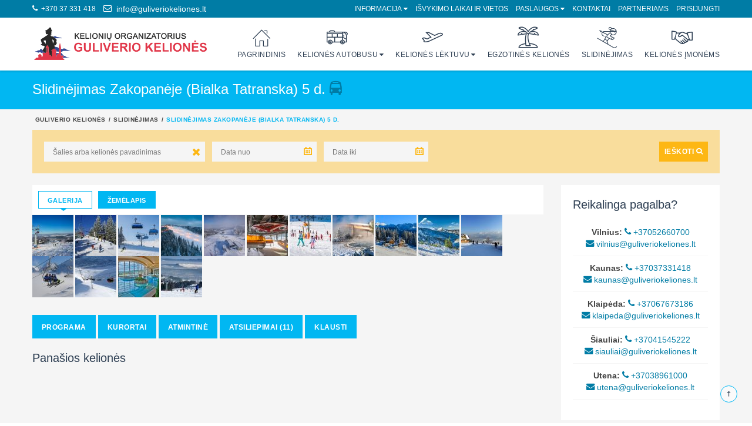

--- FILE ---
content_type: text/html; charset=UTF-8
request_url: https://www.guliveriokeliones.lt/slidinejimas/kelione/slidinejimas-zakopaneje-bialka-tatranska?date=13195
body_size: 29641
content:
<!DOCTYPE html>
<html>
<head>
    <meta charset="UTF-8" />
    <title>Slidinėjimas Zakopanėje (Bialka Tatranska) 5 d. - Slidinėjimas - Guliverio kelionės</title>
    <meta name="keywords" content="Slidinėjimas Zakopanėje (Bialka Tatranska), slidinėjimas Lenkijos Tatruose, Slidinėjimas Bialka Tatranzka, slidinėjimo kelionė, slidinėjimas lenkijoje, slidineti i lenkija, kelionės autobusu, kelionė autobusu"/>
    <meta name="description" content="Slidinėjimas Zakopanėje, Bialka Tatranska - slidinėjimo kelionė į Lenkijos Tatrus autobusu. Puiki kelionė pradedantiesiems slidininkams ir šeimoms. Ekskursija Krokuvoje."/>
    <meta name="robots" content="index,follow"/>
    <meta name="viewport" content="width=device-width, initial-scale=1.0">
    <link rel="canonical" href="https://www.guliveriokeliones.lt/slidinejimas/kelione/slidinejimas-zakopaneje-bialka-tatranska" />
    <meta property="og:url" content="https://www.guliveriokeliones.lt/slidinejimas/kelione/slidinejimas-zakopaneje-bialka-tatranska" />
    <meta property="og:title" content="Slidinėjimas Zakopanėje (Bialka Tatranska) 5 d." />
    <meta property="og:description" content="Slidinėjimas Zakopanėje, Bialka Tatranska - slidinėjimo kelionė į Lenkijos Tatrus autobusu. Puiki kelionė pradedantiesiems slidininkams ir šeimoms. Ekskursija Krokuvoje." />
    <meta property="og:image" content="https://www.guliveriokeliones.lt/files/2024-01/15603_normal.jpeg" />

    <script type="application/ld+json">[{
    "@context": "http://schema.org",
    "@type": "Organization",
    "url": "https://www.guliveriokeliones.lt",
    "logo": "https://www.guliveriokeliones.lt/logo.png",
    "contactPoint": [
        {
            "@type": "ContactPoint",
            "telephone": "+370 37 331 418",
            "contactType": "customer support"
        }
    ]
},{
    "@context": "http://schema.org",
    "@type": "WebSite",
    "name": "Guliverio kelion\u0117s",
    "url": "https://www.guliveriokeliones.lt"
},{
    "@context": "http://schema.org",
    "@type": "Person",
    "name": "Guliverio kelion\u0117s",
    "url": "https://www.guliveriokeliones.lt",
    "sameAs": [
        "https://www.facebook.com/GuliverioKeliones",
        "https://www.youtube.com/user/guliveriokeliones"
    ]
},{
    "@context": "http://schema.org",
    "@type": "BreadcrumbList",
    "itemListElement": [
        {
            "@type": "ListItem",
            "position": 1,
            "item": {
                "@id": "https://www.guliveriokeliones.lt/slidinejimas",
                "name": "Slidin\u0117jimas"
            }
        },
        {
            "@type": "ListItem",
            "position": 2,
            "item": {
                "@id": "https://www.guliveriokeliones.lt/slidinejimas/kelione/slidinejimas-zakopaneje-bialka-tatranska",
                "name": "Slidin\u0117jimas Zakopan\u0117je (Bialka Tatranska) 5 d."
            }
        }
    ]
},{
    "@context": "http://schema.org",
    "@type": "Product",
    "name": "Slidin\u0117jimas Zakopan\u0117je (Bialka Tatranska) 5 d.",
    "image": "https://www.guliveriokeliones.lt/files/2024-01/15603_large.jpeg",
    "description": "Galimyb\u0117 u\u017esisakyti slidin\u0117jimo instruktori\u0173 pradedantiesiems Puikus pasi\u016blymas &scaron;eimai su vaikais Trys slidin\u0117jimo dienos viename geriausi\u0173 Lenkijos slidin\u0117jimo centr\u0173 Atgauti j\u0117gas po slidin\u0117jimo gal\u0117site terminiuose baseinuose Ekskursija senojoje Lenkijos sostin\u0117je - Krokuvoje",
    "url": "https://www.guliveriokeliones.lt/slidinejimas/kelione/slidinejimas-zakopaneje-bialka-tatranska",
    "aggregateRating": {
        "@type": "AggregateRating",
        "ratingValue": 4.1,
        "ratingCount": 6,
        "bestRating": 4.6
    },
    "offers": {
        "@type": "AggregateOffer",
        "lowPrice": "0",
        "priceCurrency": "EUR"
    }
}]</script>
    <link rel="stylesheet" type="text/css" href="/stuff/site/css/style.css?v=2.61"/>

            <script id="Cookiebot" src="https://consent.cookiebot.com/uc.js" data-cbid="306a68fe-1fe5-49fc-ab42-b7a504e8a0a6" data-blockingmode="auto" type="text/javascript"></script>
    
    <!-- HTML5 shim and Respond.js IE8 support of HTML5 elements and media queries -->
    <!--[if lt IE 9]>
    <script type='text/javascript' src="http://html5shiv.googlecode.com/svn/trunk/html5.js"></script>
    <script type='text/javascript' src="http://cdnjs.cloudflare.com/ajax/libs/respond.js/1.4.2/respond.js"></script>
    <![endif]-->

<!-- Google tag (gtag.js) -->
<script async src="https://www.googletagmanager.com/gtag/js?id=G-8V7NH737V2"></script>
<script>
    window.dataLayer = window.dataLayer || [];
    function gtag(){dataLayer.push(arguments);}
    gtag('js', new Date());
    gtag('config', 'G-8V7NH737V2', { 'send_page_view': false });
    gtag('config', 'AW-967612580');
    gtag('event', 'view_travel', {
        items: [
            {
                id: '2466',
                name: 'Slidinėjimas Zakopanėje (Bialka Tatranska) 5 d.',
                
                
            }
        ]
    });
</script>
<!-- END Google tag (gtag.js) -->

<!-- Google Tag Manager -->
<script>(function(w,d,s,l,i){w[l]=w[l]||[];w[l].push({'gtm.start':
        new Date().getTime(),event:'gtm.js'});var f=d.getElementsByTagName(s)[0],
        j=d.createElement(s),dl=l!='dataLayer'?'&l='+l:'';j.async=true;j.src=
        'https://www.googletagmanager.com/gtm.js?id='+i+dl;f.parentNode.insertBefore(j,f);
})(window,document,'script','dataLayer','GTM-K5XS4DH');</script>
<!-- END Google Tag Manager -->

<!-- Meta Pixel Code -->
<script>
    !function(f,b,e,v,n,t,s)
    {if(f.fbq)return;n=f.fbq=function(){n.callMethod?
        n.callMethod.apply(n,arguments):n.queue.push(arguments)};
        if(!f._fbq)f._fbq=n;n.push=n;n.loaded=!0;n.version='2.0';
        n.queue=[];t=b.createElement(e);t.async=!0;
        t.src=v;s=b.getElementsByTagName(e)[0];
        s.parentNode.insertBefore(t,s)}(window, document,'script',
        'https://connect.facebook.net/en_US/fbevents.js');
    fbq('init', '1043436940083669');
</script>
<noscript><img height="1" width="1" style="display:none" src="https://www.facebook.com/tr?id=1043436940083669&ev=ViewContent&cd[content_ids][]=2466&cd[content_name]=Slidin%C4%97jimas+Zakopan%C4%97je+%28Bialka+Tatranska%29+5+d.&cd[content_type]=product&noscript=1"/></noscript>
<!-- End Meta Pixel Code -->

<script>
    var base_url = 'https://www.guliveriokeliones.lt';
    var guaranteed_qtip_text = '<strong>Garantuotas išvykimas</strong> <a href="https://www.guliveriokeliones.lt/garantuotas-isvykimas" target="_blank">daugiau informacijos</a>';
    var departures_info_available_qtip_text = '<strong>Išvykimo informaciją</strong> <a href="https://www.guliveriokeliones.lt/isvykimo_laikai_ir_vietos" target="_blank"><b>rasite čia</b></a>';
    var travel_discount_type_advance_purchase = 1;
    var travel_discount_type_advance_purchase_page_link = '<a href="https://www.guliveriokeliones.lt/isankstinio-pirkimo-salygos" target="_blank">daugiau informacijos</a>';
    var watched_travels_max = 5;
</script>
</head>
<body class="environment-prod">

            <!-- Google Tag Manager (noscript) -->
        <noscript><iframe src="https://www.googletagmanager.com/ns.html?id=GTM-K5XS4DH" height="0" width="0" style="display:none;visibility:hidden"></iframe></noscript>
        <!-- End Google Tag Manager (noscript) -->
    
    
    <div id="page-wrapper">
        <header id="header" class="navbar-static-top">
    <div class="topnav">
    <div class="container">
        <ul class="quick-menu pull-left">
            <li><a class="contact-phone" href="tel:+37037331418"><i class="icon-phone"></i>&nbsp;&nbsp;+370 37 331 418</a></li>
            <li><a class="contact-email" href="mailto:info@guliveriokeliones.lt"><i class="icon-envelope"></i>&nbsp;&nbsp;info@guliveriokeliones.lt</a></li>
        </ul>
        <ul class="quick-menu pull-right">
                <li class="ribbon ">
        <a href="">Informacija</a>
                    <ul class="menu mini">
                                    <li class="nav-item-page-57"><a href="https://www.guliveriokeliones.lt/isvykimo_laikai_ir_vietos">Išvykimo laikai ir vietos</a></li>
                                    <li class="nav-item-page-4"><a href="https://www.guliveriokeliones.lt/kaip_pirkti_internetu">Kaip pirkti internetu</a></li>
                                    <li class=""><a href="https://www.guliveriokeliones.lt/organizuotos-turistines-keliones-sutarties-salygos">Kelionės sutartis ir kiti dokumentai</a></li>
                                    <li class="nav-item-page-6"><a href="https://www.guliveriokeliones.lt/svarbi-informacija">Svarbi informacija</a></li>
                                    <li class="nav-item-page-85"><a href="https://www.guliveriokeliones.lt/duk">DUK</a></li>
                                    <li class=""><a href="https://www.guliveriokeliones.lt/atsiliepimas">Parašykite atsiliepimą</a></li>
                                    <li class="nav-item-page-5"><a href="https://www.guliveriokeliones.lt/keliones-issimoketinai">Kelionės išsimokėtinai</a></li>
                                    <li class="nav-item-page-2"><a href="https://www.guliveriokeliones.lt/kelioniu_agenturos">Kelionių agentūros</a></li>
                                    <li class="nav-item-page-7"><a href="https://www.guliveriokeliones.lt/siulome-darba">Siūlome darbą</a></li>
                            </ul>
            </li>
    <li class=" nav-item-page-57">
        <a href="https://www.guliveriokeliones.lt/isvykimo_laikai_ir_vietos">Išvykimo laikai ir vietos</a>
            </li>
    <li class="ribbon ">
        <a href="">Paslaugos</a>
                    <ul class="menu mini">
                                    <li class=""><a href="https://www.guliveriokeliones.lt/dovanu-kuponai">Dovanų kuponai</a></li>
                                    <li class=""><a href="https://www.guliveriokeliones.lt/susikurk-kelione">Susikurk kelionę</a></li>
                                    <li class="nav-item-page-54"><a href="https://www.guliveriokeliones.lt/autobusu-nuoma">Autobusų nuoma</a></li>
                                    <li class="nav-item-page-55"><a href="https://www.guliveriokeliones.lt/autobusu-nuomos-sutartis-ir-taisykles">Autobusų nuomos sutartis ir taisyklės</a></li>
                                    <li class="nav-item-page-62"><a href="https://www.guliveriokeliones.lt/paslaugos">Kitos paslaugos</a></li>
                                    <li class="nav-item-page-152"><a href="https://www.guliveriokeliones.lt/draudimas">Draudimas</a></li>
                            </ul>
            </li>
    <li class=" nav-item-page-17">
        <a href="https://www.guliveriokeliones.lt/kontaktai">Kontaktai</a>
            </li>
    <li class=" ">
        <a href="https://www.guliveriokeliones.lt/membox">Partneriams</a>
            </li>

                                <li><a href="#travelo-login" class="soap-popupbox">Prisijungti</a></li>
                
                    </ul>
    </div>
</div>
    <div class="main-header">
        <div class="container">
            <div class="logo">
    <div class="logo-wrapper">
        <a href="https://www.guliveriokeliones.lt" title="Guliverio kelionės">
            <img src="https://www.guliveriokeliones.lt/stuff/site/logo-300x60.png" alt="Guliverio kelionės" />
        </a>
    </div>
</div>
<nav class="main-menu" role="navigation">
    <ul class="menu">
            <li class=" ">
        <a href="https://www.guliveriokeliones.lt"><i class="icon-home2"></i><br/>Pagrindinis</a>
            </li>
    <li class="menu-item-has-children ribbon nav-item-travel-category-1">
        <a href="https://www.guliveriokeliones.lt/autobusu"><i class="icon-bus3"></i><br/>Kelionės autobusu</a>
                    <ul>
                                    <li class=" nav-item-page-29">
                        <a href="https://www.guliveriokeliones.lt/artimiausios"><i class="icon-calendar-check3"></i>Artimiausios</a>
                                            </li>
                                    <li class=" nav-item-travel-type-73">
                        <a href="https://www.guliveriokeliones.lt/autobusu/kaledines-ir-naujametines-keliones"><i class="icon-new-year"></i>Kalėdinės ir naujametinės</a>
                                            </li>
                                    <li class=" nav-item-travel-category-2">
                        <a href="https://www.guliveriokeliones.lt/slidinejimas"><i class="icon-ski3"></i>Slidinėjimas</a>
                                            </li>
                                    <li class=" nav-item-travel-type-6">
                        <a href="https://www.guliveriokeliones.lt/autobusu/poilsines-pazintines"><i class="icon-sunbed"></i>Poilsinės - pažintinės</a>
                                            </li>
                                    <li class=" nav-item-travel-type-18">
                        <a href="https://www.guliveriokeliones.lt/autobusu/pazintines"><i class="icon-eiffel-tower"></i>Pažintinės</a>
                                            </li>
                                    <li class=" nav-item-travel-type-19">
                        <a href="https://www.guliveriokeliones.lt/autobusu/savaitgalio"><i class="icon-calendar-weekend"></i>Savaitgalio</a>
                                            </li>
                                    <li class=" nav-item-travel-type-8">
                        <a href="https://www.guliveriokeliones.lt/autobusu/poilsis-kalnuose"><i class="icon-mountains"></i>Poilsis kalnuose</a>
                                            </li>
                                    <li class=" nav-item-travel-type-22">
                        <a href="https://www.guliveriokeliones.lt/autobusu/keliones-laivais"><i class="icon-cruise"></i>Kelionės laivais</a>
                                            </li>
                                    <li class=" nav-item-travel-type-21">
                        <a href="https://www.guliveriokeliones.lt/autobusu/pramogu-parkai"><i class="icon-ferris"></i>Pramogų parkai</a>
                                            </li>
                                    <li class=" nav-item-travel-type-24">
                        <a href="https://www.guliveriokeliones.lt/autobusu/keliones-po-lietuva"><i class="icon-lithuania"></i>Kelionės po Lietuvą</a>
                                            </li>
                                    <li class=" ">
                        <a href="https://www.guliveriokeliones.lt/poilsis-lietuvoje"><i class="icon-lithuania"></i>Poilsis Lietuvoje</a>
                                            </li>
                                    <li class=" nav-item-travel-type-27">
                        <a href="https://www.guliveriokeliones.lt/autobusu/keliones-pedagogams"><i class="icon-book2"></i>Kelionės pedagogams</a>
                                            </li>
                                    <li class=" nav-item-travel-type-7">
                        <a href="https://www.guliveriokeliones.lt/autobusu/karta-metuose"><i class="icon-new-year"></i>Kartą metuose</a>
                                            </li>
                                    <li class=" nav-item-travel-type-85">
                        <a href="https://www.guliveriokeliones.lt/autobusu/keliones-i-koncertus"><i class="icon-stage"></i>Kelionės į koncertus</a>
                                            </li>
                                    <li class=" nav-item-travel-type-25">
                        <a href="https://www.guliveriokeliones.lt/autobusu/piligrimines-keliones"><i class="icon-hiking"></i>Piligriminės kelionės</a>
                                            </li>
                                    <li class=" nav-item-travel-type-26">
                        <a href="https://www.guliveriokeliones.lt/autobusu/dalykines-verslo-keliones"><i class="icon-hand-shake"></i>Dalykinės ir verslo kelionės</a>
                                            </li>
                                    <li class=" nav-item-travel-type-89">
                        <a href="https://www.guliveriokeliones.lt/autobusu/keliones-moksleiviams"><i class="icon-teacher"></i>Kelionės moksleiviams</a>
                                            </li>
                            </ul>
            </li>
    <li class="menu-item-has-children ribbon nav-item-travel-category-3">
        <a href="https://www.guliveriokeliones.lt/keliones-lektuvu"><i class="icon-plane2"></i><br/>Kelionės lėktuvu</a>
                    <ul>
                                    <li class=" nav-item-travel-category-3">
                        <a href="https://www.guliveriokeliones.lt/keliones-lektuvu"><i class="icon-plane2"></i>Guliverio kelionės</a>
                                            </li>
                                    <li class=" nav-item-page-19">
                        <a href="https://www.guliveriokeliones.lt/keliones-lektuvu/novaturas"><i class="icon-plane2"></i>Novaturas</a>
                                            </li>
                                    <li class=" nav-item-page-18">
                        <a href="https://www.guliveriokeliones.lt/teztour"><i class="icon-plane2"></i>TEZ TOUR</a>
                                            </li>
                            </ul>
            </li>
    <li class=" nav-item-travel-category-4">
        <a href="https://www.guliveriokeliones.lt/tolimi-krastai"><i class="icon-palm-tree"></i><br/>Egzotinės kelionės</a>
            </li>
    <li class=" nav-item-travel-category-2">
        <a href="https://www.guliveriokeliones.lt/slidinejimas"><i class="icon-ski3"></i><br/>Slidinėjimas</a>
            </li>
    <li class=" nav-item-travel-type-88">
        <a href="https://www.guliveriokeliones.lt/autobusu/imones-svente-kelionese"><i class="icon-hand-shake"></i><br/>Kelionės įmonėms</a>
            </li>
    </ul>
</nav>
<div class="mobile-menu-buttons"><a href="#" data-target="#mobile-call-menu" class="mobile-menu-button mobile-menu-button-call"><i class="icon-phone"></i></a><a href="#" data-target="#mobile-search-form" class="mobile-menu-button mobile-menu-button-search"><i class="icon-search"></i></a><a href="#" data-target="#mobile-menu" class="mobile-menu-button mobile-menu-button-menu"><i class="icon-bars"></i></a></div>
        </div>
    </div>

    <div class="main-header sticky">
        <div class="container">
            <div class="logo">
    <div class="logo-wrapper">
        <a href="https://www.guliveriokeliones.lt" title="Guliverio kelionės">
            <img src="https://www.guliveriokeliones.lt/stuff/site/logo-300x60.png" alt="Guliverio kelionės" />
        </a>
    </div>
</div>
<nav class="main-menu" role="navigation">
    <ul class="menu">
            <li class=" ">
        <a href="https://www.guliveriokeliones.lt"><i class="icon-home2"></i><br/>Pagrindinis</a>
            </li>
    <li class="menu-item-has-children ribbon nav-item-travel-category-1">
        <a href="https://www.guliveriokeliones.lt/autobusu"><i class="icon-bus3"></i><br/>Kelionės autobusu</a>
                    <ul>
                                    <li class=" nav-item-page-29">
                        <a href="https://www.guliveriokeliones.lt/artimiausios"><i class="icon-calendar-check3"></i>Artimiausios</a>
                                            </li>
                                    <li class=" nav-item-travel-type-73">
                        <a href="https://www.guliveriokeliones.lt/autobusu/kaledines-ir-naujametines-keliones"><i class="icon-new-year"></i>Kalėdinės ir naujametinės</a>
                                            </li>
                                    <li class=" nav-item-travel-category-2">
                        <a href="https://www.guliveriokeliones.lt/slidinejimas"><i class="icon-ski3"></i>Slidinėjimas</a>
                                            </li>
                                    <li class=" nav-item-travel-type-6">
                        <a href="https://www.guliveriokeliones.lt/autobusu/poilsines-pazintines"><i class="icon-sunbed"></i>Poilsinės - pažintinės</a>
                                            </li>
                                    <li class=" nav-item-travel-type-18">
                        <a href="https://www.guliveriokeliones.lt/autobusu/pazintines"><i class="icon-eiffel-tower"></i>Pažintinės</a>
                                            </li>
                                    <li class=" nav-item-travel-type-19">
                        <a href="https://www.guliveriokeliones.lt/autobusu/savaitgalio"><i class="icon-calendar-weekend"></i>Savaitgalio</a>
                                            </li>
                                    <li class=" nav-item-travel-type-8">
                        <a href="https://www.guliveriokeliones.lt/autobusu/poilsis-kalnuose"><i class="icon-mountains"></i>Poilsis kalnuose</a>
                                            </li>
                                    <li class=" nav-item-travel-type-22">
                        <a href="https://www.guliveriokeliones.lt/autobusu/keliones-laivais"><i class="icon-cruise"></i>Kelionės laivais</a>
                                            </li>
                                    <li class=" nav-item-travel-type-21">
                        <a href="https://www.guliveriokeliones.lt/autobusu/pramogu-parkai"><i class="icon-ferris"></i>Pramogų parkai</a>
                                            </li>
                                    <li class=" nav-item-travel-type-24">
                        <a href="https://www.guliveriokeliones.lt/autobusu/keliones-po-lietuva"><i class="icon-lithuania"></i>Kelionės po Lietuvą</a>
                                            </li>
                                    <li class=" ">
                        <a href="https://www.guliveriokeliones.lt/poilsis-lietuvoje"><i class="icon-lithuania"></i>Poilsis Lietuvoje</a>
                                            </li>
                                    <li class=" nav-item-travel-type-27">
                        <a href="https://www.guliveriokeliones.lt/autobusu/keliones-pedagogams"><i class="icon-book2"></i>Kelionės pedagogams</a>
                                            </li>
                                    <li class=" nav-item-travel-type-7">
                        <a href="https://www.guliveriokeliones.lt/autobusu/karta-metuose"><i class="icon-new-year"></i>Kartą metuose</a>
                                            </li>
                                    <li class=" nav-item-travel-type-85">
                        <a href="https://www.guliveriokeliones.lt/autobusu/keliones-i-koncertus"><i class="icon-stage"></i>Kelionės į koncertus</a>
                                            </li>
                                    <li class=" nav-item-travel-type-25">
                        <a href="https://www.guliveriokeliones.lt/autobusu/piligrimines-keliones"><i class="icon-hiking"></i>Piligriminės kelionės</a>
                                            </li>
                                    <li class=" nav-item-travel-type-26">
                        <a href="https://www.guliveriokeliones.lt/autobusu/dalykines-verslo-keliones"><i class="icon-hand-shake"></i>Dalykinės ir verslo kelionės</a>
                                            </li>
                                    <li class=" nav-item-travel-type-89">
                        <a href="https://www.guliveriokeliones.lt/autobusu/keliones-moksleiviams"><i class="icon-teacher"></i>Kelionės moksleiviams</a>
                                            </li>
                            </ul>
            </li>
    <li class="menu-item-has-children ribbon nav-item-travel-category-3">
        <a href="https://www.guliveriokeliones.lt/keliones-lektuvu"><i class="icon-plane2"></i><br/>Kelionės lėktuvu</a>
                    <ul>
                                    <li class=" nav-item-travel-category-3">
                        <a href="https://www.guliveriokeliones.lt/keliones-lektuvu"><i class="icon-plane2"></i>Guliverio kelionės</a>
                                            </li>
                                    <li class=" nav-item-page-19">
                        <a href="https://www.guliveriokeliones.lt/keliones-lektuvu/novaturas"><i class="icon-plane2"></i>Novaturas</a>
                                            </li>
                                    <li class=" nav-item-page-18">
                        <a href="https://www.guliveriokeliones.lt/teztour"><i class="icon-plane2"></i>TEZ TOUR</a>
                                            </li>
                            </ul>
            </li>
    <li class=" nav-item-travel-category-4">
        <a href="https://www.guliveriokeliones.lt/tolimi-krastai"><i class="icon-palm-tree"></i><br/>Egzotinės kelionės</a>
            </li>
    <li class=" nav-item-travel-category-2">
        <a href="https://www.guliveriokeliones.lt/slidinejimas"><i class="icon-ski3"></i><br/>Slidinėjimas</a>
            </li>
    <li class=" nav-item-travel-type-88">
        <a href="https://www.guliveriokeliones.lt/autobusu/imones-svente-kelionese"><i class="icon-hand-shake"></i><br/>Kelionės įmonėms</a>
            </li>
    </ul>
</nav>
<div class="mobile-menu-buttons"><a href="#" data-target="#mobile-call-menu" class="mobile-menu-button mobile-menu-button-call"><i class="icon-phone"></i></a><a href="#" data-target="#mobile-search-form" class="mobile-menu-button mobile-menu-button-search"><i class="icon-search"></i></a><a href="#" data-target="#mobile-menu" class="mobile-menu-button mobile-menu-button-menu"><i class="icon-bars"></i></a></div>
        </div>
    </div>

    <div id="travelo-signup" class="travelo-signup-box travelo-box">
    <h2>Registracija <i class="icon-user"></i></h2>
    
    <div class="email-signup">
        <form method="post" action="https://www.guliveriokeliones.lt/registracija" autocomplete="off">
            <div class="form-group">
                <input type="text" class="input-text full-width" placeholder="Vardas" required>
            </div>
            <div class="form-group">
                <input type="text" class="input-text full-width" placeholder="Pavardė" required>
            </div>
            <div class="form-group">
                <input type="text" class="input-text full-width" placeholder="El. paštas" required>
            </div>
            <div class="form-group">
                <input type="password" class="input-text full-width" placeholder="Slaptažodis" required>
            </div>
            <div class="form-group">
                <input type="password" class="input-text full-width" placeholder="Pakartokite slaptažodį" required>
            </div>
            
            <div class="form-group">
                <p class="description">Registruodamiesi patvirtinate, kad sutinkate su <a href="https://www.guliveriokeliones.lt/privatumo-politika" target="_blank">privatumo politika</a>.</p>
            </div>
            <button type="submit" class="full-width btn-medium">Registruotis</button>
        </form>
    </div>
    <div class="seperator"></div>
    <p>Jau esate prisiregistravę? <a href="#travelo-login" class="goto-login soap-popupbox">Prisijungti</a></p>
</div>
    <div id="travelo-login" class="travelo-login-box travelo-box">
    <h2>Prisijukite</h2>
    
    <form method="post" action="https://www.guliveriokeliones.lt/prisijungti" autocomplete="off">
        <div class="form-group">
            <input type="text" name="email" class="input-text full-width" placeholder="El. paštas" required>
        </div>
        <div class="form-group">
            <input type="password" name="password" class="input-text full-width" placeholder="Slaptažodis" required>
        </div>
        
        <button type="submit" class="full-width btn-medium">Prisijungti <i class="icon-sign-in"></i></button>
    </form>
    <div class="seperator"></div>
    
    <p>Esate dar neprisiregistravę? <a href="https://www.guliveriokeliones.lt/registracija" class="goto-signup">Registracija</a></p>
</div></header>

<div class="header-mobile-spacer"></div>

<nav id="mobile-menu" class="mobile-menu-block mobile-menu collapse">
    <ul class="menu">
            <li class=" ">
            <a href="https://www.guliveriokeliones.lt"><i class="icon-home2"></i>Pagrindinis</a>
                    </li>
            <li class="menu-item-has-children nav-item-travel-category-1">
                            
                    <a href="#mobile-menu-subitem-41" data-toggle="collapse" class="collapsed" ><i class="icon-bus3"></i>Kelionės autobusu</a>
                    <ul id="mobile-menu-subitem-41" class="collapse">
                                                    <li class=" nav-item-page-29">
                                                                        <a href="https://www.guliveriokeliones.lt/artimiausios"><i class="icon-calendar-check3"></i>Artimiausios</a>
                                    
                                                            </li>
                                                    <li class=" nav-item-travel-type-73">
                                                                        <a href="https://www.guliveriokeliones.lt/autobusu/kaledines-ir-naujametines-keliones"><i class="icon-new-year"></i>Kalėdinės ir naujametinės</a>
                                    
                                                            </li>
                                                    <li class=" nav-item-travel-category-2">
                                                                        <a href="https://www.guliveriokeliones.lt/slidinejimas"><i class="icon-ski3"></i>Slidinėjimas</a>
                                    
                                                            </li>
                                                    <li class=" nav-item-travel-type-6">
                                                                        <a href="https://www.guliveriokeliones.lt/autobusu/poilsines-pazintines"><i class="icon-sunbed"></i>Poilsinės - pažintinės</a>
                                    
                                                            </li>
                                                    <li class=" nav-item-travel-type-18">
                                                                        <a href="https://www.guliveriokeliones.lt/autobusu/pazintines"><i class="icon-eiffel-tower"></i>Pažintinės</a>
                                    
                                                            </li>
                                                    <li class=" nav-item-travel-type-19">
                                                                        <a href="https://www.guliveriokeliones.lt/autobusu/savaitgalio"><i class="icon-calendar-weekend"></i>Savaitgalio</a>
                                    
                                                            </li>
                                                    <li class=" nav-item-travel-type-8">
                                                                        <a href="https://www.guliveriokeliones.lt/autobusu/poilsis-kalnuose"><i class="icon-mountains"></i>Poilsis kalnuose</a>
                                    
                                                            </li>
                                                    <li class=" nav-item-travel-type-22">
                                                                        <a href="https://www.guliveriokeliones.lt/autobusu/keliones-laivais"><i class="icon-cruise"></i>Kelionės laivais</a>
                                    
                                                            </li>
                                                    <li class=" nav-item-travel-type-21">
                                                                        <a href="https://www.guliveriokeliones.lt/autobusu/pramogu-parkai"><i class="icon-ferris"></i>Pramogų parkai</a>
                                    
                                                            </li>
                                                    <li class=" nav-item-travel-type-24">
                                                                        <a href="https://www.guliveriokeliones.lt/autobusu/keliones-po-lietuva"><i class="icon-lithuania"></i>Kelionės po Lietuvą</a>
                                    
                                                            </li>
                                                    <li class=" ">
                                                                        <a href="https://www.guliveriokeliones.lt/poilsis-lietuvoje"><i class="icon-lithuania"></i>Poilsis Lietuvoje</a>
                                    
                                                            </li>
                                                    <li class=" nav-item-travel-type-27">
                                                                        <a href="https://www.guliveriokeliones.lt/autobusu/keliones-pedagogams"><i class="icon-book2"></i>Kelionės pedagogams</a>
                                    
                                                            </li>
                                                    <li class=" nav-item-travel-type-7">
                                                                        <a href="https://www.guliveriokeliones.lt/autobusu/karta-metuose"><i class="icon-new-year"></i>Kartą metuose</a>
                                    
                                                            </li>
                                                    <li class=" nav-item-travel-type-85">
                                                                        <a href="https://www.guliveriokeliones.lt/autobusu/keliones-i-koncertus"><i class="icon-stage"></i>Kelionės į koncertus</a>
                                    
                                                            </li>
                                                    <li class=" nav-item-travel-type-25">
                                                                        <a href="https://www.guliveriokeliones.lt/autobusu/piligrimines-keliones"><i class="icon-hiking"></i>Piligriminės kelionės</a>
                                    
                                                            </li>
                                                    <li class=" nav-item-travel-type-26">
                                                                        <a href="https://www.guliveriokeliones.lt/autobusu/dalykines-verslo-keliones"><i class="icon-hand-shake"></i>Dalykinės ir verslo kelionės</a>
                                    
                                                            </li>
                                                    <li class=" nav-item-travel-type-89">
                                                                        <a href="https://www.guliveriokeliones.lt/autobusu/keliones-moksleiviams"><i class="icon-teacher"></i>Kelionės moksleiviams</a>
                                    
                                                            </li>
                                            </ul>
                
                        </li>
            <li class="menu-item-has-children nav-item-travel-category-3">
                            
                    <a href="#mobile-menu-subitem-43" data-toggle="collapse" class="collapsed" ><i class="icon-plane2"></i>Kelionės lėktuvu</a>
                    <ul id="mobile-menu-subitem-43" class="collapse">
                                                    <li class=" nav-item-travel-category-3">
                                                                        <a href="https://www.guliveriokeliones.lt/keliones-lektuvu"><i class="icon-plane2"></i>Guliverio kelionės</a>
                                    
                                                            </li>
                                                    <li class=" nav-item-page-19">
                                                                        <a href="https://www.guliveriokeliones.lt/keliones-lektuvu/novaturas"><i class="icon-plane2"></i>Novaturas</a>
                                    
                                                            </li>
                                                    <li class=" nav-item-page-18">
                                                                        <a href="https://www.guliveriokeliones.lt/teztour"><i class="icon-plane2"></i>TEZ TOUR</a>
                                    
                                                            </li>
                                            </ul>
                
                        </li>
            <li class=" nav-item-travel-category-4">
            <a href="https://www.guliveriokeliones.lt/tolimi-krastai"><i class="icon-palm-tree"></i>Egzotinės kelionės</a>
                    </li>
            <li class=" nav-item-travel-category-2">
            <a href="https://www.guliveriokeliones.lt/slidinejimas"><i class="icon-ski3"></i>Slidinėjimas</a>
                    </li>
            <li class=" nav-item-travel-type-88">
            <a href="https://www.guliveriokeliones.lt/autobusu/imones-svente-kelionese"><i class="icon-hand-shake"></i>Kelionės įmonėms</a>
                    </li>
    </ul>
    <ul class="menu">
            <li class="menu-item-has-children ">
                            
                    <a href="#mobile-menu-subitem-45" data-toggle="collapse" class="collapsed" ><i class="icon-information"></i>Informacija</a>
                    <ul id="mobile-menu-subitem-45" class="collapse">
                                                    <li class=" nav-item-page-57">
                                                                        <a href="https://www.guliveriokeliones.lt/isvykimo_laikai_ir_vietos">Išvykimo laikai ir vietos</a>
                                    
                                                            </li>
                                                    <li class=" nav-item-page-4">
                                                                        <a href="https://www.guliveriokeliones.lt/kaip_pirkti_internetu">Kaip pirkti internetu</a>
                                    
                                                            </li>
                                                    <li class=" ">
                                                                        <a href="https://www.guliveriokeliones.lt/organizuotos-turistines-keliones-sutarties-salygos">Kelionės sutartis ir kiti dokumentai</a>
                                    
                                                            </li>
                                                    <li class=" nav-item-page-6">
                                                                        <a href="https://www.guliveriokeliones.lt/svarbi-informacija">Svarbi informacija</a>
                                    
                                                            </li>
                                                    <li class=" nav-item-page-85">
                                                                        <a href="https://www.guliveriokeliones.lt/duk">DUK</a>
                                    
                                                            </li>
                                                    <li class=" ">
                                                                        <a href="https://www.guliveriokeliones.lt/atsiliepimas">Parašykite atsiliepimą</a>
                                    
                                                            </li>
                                                    <li class=" nav-item-page-5">
                                                                        <a href="https://www.guliveriokeliones.lt/keliones-issimoketinai">Kelionės išsimokėtinai</a>
                                    
                                                            </li>
                                                    <li class=" nav-item-page-2">
                                                                        <a href="https://www.guliveriokeliones.lt/kelioniu_agenturos">Kelionių agentūros</a>
                                    
                                                            </li>
                                                    <li class=" nav-item-page-7">
                                                                        <a href="https://www.guliveriokeliones.lt/siulome-darba">Siūlome darbą</a>
                                    
                                                            </li>
                                            </ul>
                
                        </li>
            <li class=" nav-item-page-57">
            <a href="https://www.guliveriokeliones.lt/isvykimo_laikai_ir_vietos"><i class="icon-calendar-info"></i>Išvykimo laikai ir vietos</a>
                    </li>
            <li class="menu-item-has-children ">
                            
                    <a href="#mobile-menu-subitem-48" data-toggle="collapse" class="collapsed" ><i class="icon-list"></i>Paslaugos</a>
                    <ul id="mobile-menu-subitem-48" class="collapse">
                                                    <li class=" ">
                                                                        <a href="https://www.guliveriokeliones.lt/dovanu-kuponai">Dovanų kuponai</a>
                                    
                                                            </li>
                                                    <li class=" ">
                                                                        <a href="https://www.guliveriokeliones.lt/susikurk-kelione">Susikurk kelionę</a>
                                    
                                                            </li>
                                                    <li class=" nav-item-page-54">
                                                                        <a href="https://www.guliveriokeliones.lt/autobusu-nuoma">Autobusų nuoma</a>
                                    
                                                            </li>
                                                    <li class=" nav-item-page-55">
                                                                        <a href="https://www.guliveriokeliones.lt/autobusu-nuomos-sutartis-ir-taisykles">Autobusų nuomos sutartis ir taisyklės</a>
                                    
                                                            </li>
                                                    <li class=" nav-item-page-62">
                                                                        <a href="https://www.guliveriokeliones.lt/paslaugos">Kitos paslaugos</a>
                                    
                                                            </li>
                                                    <li class=" nav-item-page-152">
                                                                        <a href="https://www.guliveriokeliones.lt/draudimas">Draudimas</a>
                                    
                                                            </li>
                                            </ul>
                
                        </li>
            <li class=" nav-item-page-17">
            <a href="https://www.guliveriokeliones.lt/kontaktai"><i class="icon-contacts"></i>Kontaktai</a>
                    </li>
            <li class=" ">
            <a href="https://www.guliveriokeliones.lt/membox"><i class="icon-sign-in"></i>Partneriams</a>
                    </li>
    </ul>
    <ul class="menu">
        <li><a class="contact-phone" href="tel:+370 37 331 418"><i class="icon-phone"></i> +370 37 331 418</a></li>
        <li><a class="contact-email" href="mailto:info@guliveriokeliones.lt"><i class="icon-envelope"></i> info@guliveriokeliones.lt</a></li>
                        <li><a href="#travelo-login" class="soap-popupbox"><i class="icon-sign-in"></i> Prisijungti</a></li>
            
            </ul>
</nav>
<div id="mobile-call-menu" class="mobile-menu-block mobile-call-menu collapse">
    <div class="title-container">
        <h2>Reikalinga pagalba?</h2>
        <i class="icon-question"></i>
    </div>
    <ul>
                    <li>
                <h3>Vilnius</h3>                <a href="tel:+37052660700"><i class="icon-phone"></i>+37052660700</a><br/>                <a href="mailto:vilnius@guliveriokeliones.lt?subject=Uzklausa%20%22Guliverio%20kelionems%22"><i class="icon-envelope2"></i>vilnius@guliveriokeliones.lt</a><br/>                <i class="icon-map-marker"></i>Šeimyniškių g. 17, LT-09312 Vilnius<br/>            </li>
                    <li>
                <h3>Kaunas</h3>                <a href="tel:+37037331418"><i class="icon-phone"></i>+37037331418</a><br/>                <a href="mailto:kaunas@guliveriokeliones.lt?subject=Uzklausa%20%22Guliverio%20kelionems%22"><i class="icon-envelope2"></i>kaunas@guliveriokeliones.lt</a><br/>                <i class="icon-map-marker"></i>Savanorių pr. 128-1, LT-44148 Kaunas<br/>            </li>
                    <li>
                <h3>Klaipėda</h3>                <a href="tel:+37067673186"><i class="icon-phone"></i>+37067673186</a><br/>                <a href="mailto:klaipeda@guliveriokeliones.lt?subject=Uzklausa%20%22Guliverio%20kelionems%22"><i class="icon-envelope2"></i>klaipeda@guliveriokeliones.lt</a><br/>                <i class="icon-map-marker"></i>Taikos pr. 28-209 (II a.), Vėtrungės pasažas<br/>            </li>
                    <li>
                <h3>Šiauliai</h3>                <a href="tel:+37041545222"><i class="icon-phone"></i>+37041545222</a><br/>                <a href="mailto:siauliai@guliveriokeliones.lt?subject=Uzklausa%20%22Guliverio%20kelionems%22"><i class="icon-envelope2"></i>siauliai@guliveriokeliones.lt</a><br/>                <i class="icon-map-marker"></i>P. Višinskio g. 32-2, LT-77154 Šiauliai<br/>            </li>
                    <li>
                <h3>Utena</h3>                <a href="tel:+37038961000"><i class="icon-phone"></i>+37038961000</a><br/>                <a href="mailto:utena@guliveriokeliones.lt?subject=Uzklausa%20%22Guliverio%20kelionems%22"><i class="icon-envelope2"></i>utena@guliveriokeliones.lt</a><br/>                <i class="icon-map-marker"></i>Aušros g. 37, LT-28193 Utena<br/>            </li>
            </ul>
</div>
<div id="mobile-search-form" class="mobile-menu-block mobile-search-form collapse">
    <div class="search-box-wrapper style1">
    <div class="search-box">
        <div class="search-tab-content">
            <div class="tab-pane fade active in">
                <form id="search_form_mobile" method="get" action="https://www.guliveriokeliones.lt/paieska">
                    <input type="hidden" id="search_destination_mobile" value="" />
                    <div class="title-container">
                        <h2 class="search-title">Rask svajonių kelionę!</h2>
                        <i class="icon-road-sign"></i>
                    </div>
                    <div class="search-content jq-ui-custom">
                        <label>Įveskite šalies arba kelionės pavadinimą</label>
                        <div class="search-term-wrap">
                            <input id="search_term_mobile" value="" type="text" class="input-text full-width" placeholder="Šalies arba kelionės pavadinimas" />
                            <img id="serach_term_clear_mobile" class="search-term-clear" src="https://www.guliveriokeliones.lt/stuff/site/blank.png" alt="" title="">
                        </div>
                        <hr>
                        <div class="row">
                            <div class="col-xxs-12 col-xs-6">
                                <label>Data nuo</label>
                                <div class="datepicker-wrap">
                                    <input id="search_date_from_mobile" name="date_from" value="" type="text" class="input-text full-width" placeholder="" />
                                </div>
                            </div>
                            <div class="col-xxs-12 col-xs-6">
                                <label>Data iki</label>
                                <div class="datepicker-wrap">
                                    <input id="search_date_to_mobile" name="date_to" value="" type="text" class="input-text full-width" placeholder="" />
                                </div>
                            </div>
                        </div>
                        <hr>
                        <div class="row">
                            <div class="col-xxs-12 col-xs-6">
                                <label>Kelionės tipas</label>
                                <div class="selector">
                                    <select id="search_category_mobile" class="full-width">
                                        <option value="" selected class="important">-- nepasirinkta --</option>
                                        <option value="bus"  >Kelionės autobusu</option>
                                        <option value="ski"  >Slidinėjimo kelionės</option>
                                        <option value="fly"  >Kelionės lėktuvu</option>
                                        <option value="ae"  >Tolimųjų kraštų kelionės</option>
                                    </select>
                                </div>
                            </div>
                            <div class="col-xxs-12 col-xs-6">
                                <label>Biudžetas</label>
                                <div class="selector">
                                    <select id="search_budget_mobile" class="full-width">
                                        <option value="" selected class="important">-- nepasirinkta --</option>
                                        <option value="-200"  >&lt; 200 €</option>
                                        <option value="200-400"  >200-400 €</option>
                                        <option value="400-600"  >400-600 €</option>
                                        <option value="600-"  >&gt; 600 €</option>
                                    </select>
                                </div>
                            </div>
                        </div>
                        <hr>
                        <button id="search_submit_button_mobile" type="submit" class="btn-large yellow full-width">IEŠKOTI <i class="icon-search" aria-hidden="true"></i></button>
                    </div>
                </form>
            </div>
        </div>
    </div>
</div></div>
<div class="page-title-container">
    <div class="container">
        <div class="page-title">
            <h1 class="entry-title">Slidinėjimas Zakopanėje (Bialka Tatranska) 5 d. <span class="transport-type-icon"><i class="icon-bus"></i></span></h1>
        </div>
    </div>
</div>

<section class="content page-travel">
    <div class="container">

        <div class="page-top-container">
            <div class="breadcrumbs-line">
    <ul class="breadcrumbs clearfix">
                    <li><a href="https://www.guliveriokeliones.lt">Guliverio kelionės</a></li>
                                <li><a href="https://www.guliveriokeliones.lt/slidinejimas">Slidinėjimas</a></li>
                                                <li class="active">Slidinėjimas Zakopanėje (Bialka Tatranska) 5 d.</li>
                            </ul>
</div>            <div class="search-box-top hidden-xs hidden-sm">
    <form id="search_form" method="get" action="https://www.guliveriokeliones.lt/paieska" autocomplete="off">
        <input type="hidden" id="search_destination" value="" />
        <div class="row">
            <div class="col-xxs-12 col-xs-6 col-md-4 col-lg-3 form-group">
                <div class="search-term-wrap">
                    <input id="search_term" value="" type="text" class="input-text full-width" placeholder="Šalies arba kelionės pavadinimas" />
                    <img id="serach_term_clear" class="search-term-clear" src="https://www.guliveriokeliones.lt/stuff/site/blank.png" alt="" title="">
                </div>
            </div>
            <div class="col-xxs-12 col-xs-6 col-md-4 col-lg-2 form-group">
                <div class="datepicker-wrap">
                    <input id="search_date_from" name="date_from" value="" type="text" class="input-text full-width" placeholder="Data nuo" />
                </div>
            </div>
            <div class="col-xxs-12 col-xs-6 col-md-4 col-lg-2 form-group">
                <div class="datepicker-wrap">
                    <input id="search_date_to" name="date_to" value="" type="text" class="input-text full-width" placeholder="Data iki" />
                </div>
            </div>
            <div class="col-xxs-12 col-xs-6 col-md-4 col-lg-2 form-group">
                <div class="selector">
                    <select id="search_category" class="full-width">
                        <option value="" selected class="important">Kelionės tipas</option>
                        <option value="bus"  >Kelionės autobusu</option>
                        <option value="ski"  >Slidinėjimo kelionės</option>
                        <option value="fly"  >Kelionės lėktuvu</option>
                        <option value="ae"  >Tolimųjų kraštų kelionės</option>
                    </select>
                </div>
            </div>
            <div class="col-xxs-12 col-xs-6 col-md-4 col-lg-2 form-group">
                <div class="selector">
                    <select id="search_budget" class="full-width">
                        <option value="" selected class="important">Biudžetas</option>
                        <option value="-200"  >&lt; 200 €</option>
                        <option value="200-400"  >200-400 €</option>
                        <option value="400-600"  >400-600 €</option>
                        <option value="600-"  >&gt; 600 €</option>
                    </select>
                </div>
            </div>

            <div class="col-xxs-12 col-xs-6 col-md-4 col-lg-1 form-group">
                <button id="search_submit_button" type="submit" class="btn-medium yellow full-width">IEŠKOTI <i class="icon-search" aria-hidden="true"></i></button>
            </div>
        </div>
    </form>
</div><!-- search-box -->        </div>
        
        <div class="row row-main">
            
            <div id="main" class="col-md-9 col-main details-page travel-details-page">

                <div id="hotel-main-content" class="tab-container style1">
                    <ul id="travel-top-tabs" class="tabs">
                        <li class="active"><a data-toggle="tab" href="#galerija">Galerija</a></li>                                                <li><a data-toggle="tab" href="#zemelapis">Žemėlapis</a></li>                    </ul>
                    <div class="tab-content">
                        <div id="galerija" class="tab-pane fade active in">
            
            <div id="gallery-2145" class="galleria">
            <a href="https://www.guliveriokeliones.lt/files/2024-01/15603_large.jpeg"><img src="https://www.guliveriokeliones.lt/files/2024-01/15603_mini.jpeg" data-big="https://www.guliveriokeliones.lt/files/2024-01/15603_larger.jpeg" data-title="AdobeStock_404607714 Bialka Tatranzka.jpeg"></a>
            <a href="https://www.guliveriokeliones.lt/files/2017-09/7584_large.jpg"><img src="https://www.guliveriokeliones.lt/files/2017-09/7584_mini.jpg" data-big="https://www.guliveriokeliones.lt/files/2017-09/7584_larger.jpg" data-title="Slidinėjimas Lenkijoje Zakopanėje.jpg"></a>
            <a href="https://www.guliveriokeliones.lt/files/2022-01/13777_large.jpg"><img src="https://www.guliveriokeliones.lt/files/2022-01/13777_mini.jpg" data-big="https://www.guliveriokeliones.lt/files/2022-01/13777.jpg" data-title="Bialka Tatranzka.jpg"></a>
            <a href="https://www.guliveriokeliones.lt/files/2024-01/15530_large.jpeg"><img src="https://www.guliveriokeliones.lt/files/2024-01/15530_mini.jpeg" data-big="https://www.guliveriokeliones.lt/files/2024-01/15530_larger.jpeg" data-title="Slidinėjimas Bialka Tatranzka"></a>
            <a href="https://www.guliveriokeliones.lt/files/2022-01/13779_large.jpg"><img src="https://www.guliveriokeliones.lt/files/2022-01/13779_mini.jpg" data-big="https://www.guliveriokeliones.lt/files/2022-01/13779.jpg" data-title="Bialka Tatranzka"></a>
            <a href="https://www.guliveriokeliones.lt/files/2022-01/13778_large.jpg"><img src="https://www.guliveriokeliones.lt/files/2022-01/13778_mini.jpg" data-big="https://www.guliveriokeliones.lt/files/2022-01/13778.jpg" data-title="Bialka Tatranzka"></a>
            <a href="https://www.guliveriokeliones.lt/files/2024-01/15528_large.jpeg"><img src="https://www.guliveriokeliones.lt/files/2024-01/15528_mini.jpeg" data-big="https://www.guliveriokeliones.lt/files/2024-01/15528_larger.jpeg" data-title="Slidinėjimas Bialka Tatranzka"></a>
            <a href="https://www.guliveriokeliones.lt/files/2022-02/13814_large.jpg"><img src="https://www.guliveriokeliones.lt/files/2022-02/13814_mini.jpg" data-big="https://www.guliveriokeliones.lt/files/2022-02/13814.jpg" data-title="Terminiai baseinai Bialka Tatranzkoje"></a>
            <a href="https://www.guliveriokeliones.lt/files/2019-01/9666_large.jpg"><img src="https://www.guliveriokeliones.lt/files/2019-01/9666_mini.jpg" data-big="https://www.guliveriokeliones.lt/files/2019-01/9666.jpg" data-title="Zakopanė"></a>
            <a href="https://www.guliveriokeliones.lt/files/2019-01/9665_large.jpg"><img src="https://www.guliveriokeliones.lt/files/2019-01/9665_mini.jpg" data-big="https://www.guliveriokeliones.lt/files/2019-01/9665.jpg" data-title="Zakopanė"></a>
            <a href="https://www.guliveriokeliones.lt/files/2015-09/5131_large.jpg"><img src="https://www.guliveriokeliones.lt/files/2015-09/5131_mini.jpg" data-big="https://www.guliveriokeliones.lt/files/2015-09/5131.jpg" data-title="Zakopanė"></a>
            <a href="https://www.guliveriokeliones.lt/files/2014-11/1467_large.jpg"><img src="https://www.guliveriokeliones.lt/files/2014-11/1467_mini.jpg" data-big="https://www.guliveriokeliones.lt/files/2014-11/1467.jpg" data-title="zakopane"></a>
            <a href="https://www.guliveriokeliones.lt/files/2014-11/1469_large.jpg"><img src="https://www.guliveriokeliones.lt/files/2014-11/1469_mini.jpg" data-big="https://www.guliveriokeliones.lt/files/2014-11/1469.jpg" data-title="zakopane 3"></a>
            <a href="https://www.guliveriokeliones.lt/files/2022-02/13815_large.jpg"><img src="https://www.guliveriokeliones.lt/files/2022-02/13815_mini.jpg" data-big="https://www.guliveriokeliones.lt/files/2022-02/13815.jpg" data-title="Terminiai baseinai Bialka Tatranzkoje"></a>
            <a href="https://www.guliveriokeliones.lt/files/2024-01/15602_large.jpeg"><img src="https://www.guliveriokeliones.lt/files/2024-01/15602_mini.jpeg" data-big="https://www.guliveriokeliones.lt/files/2024-01/15602_larger.jpeg" data-title="AdobeStock_240182142 Bialka Tatranzka.jpeg"></a>
    </div>        
        </div>                                                <div id="zemelapis" class="tab-pane fade"></div>                    </div>
                </div>

                <div id="hotel-features" class="tab-container">
                    <ul id="travel-main-tabs" class="tabs">
                        <li class=""><a href="#programa" data-toggle="tab">Programa</a></li>
                                                <li class=""><a href="#kurortai" data-toggle="tab">Kurortai</a></li>                        <li class=""><a href="#atmintine" data-toggle="tab">Atmintinė</a></li>                        <li class=""><a href="#atsiliepimai" data-toggle="tab">Atsiliepimai (11)</a></li>
                                                <li class=""><a href="#klausti" data-toggle="tab">Klausti</a></li>
                                            </ul>
                    <div class="tab-content">
                        <div id="programa" class="tab-pane tab-white-pane travel-description-tab fade ">
    
    <div class="travel-intro clearfix">
        <div class="col-sm-12 col-md-12 travel-intro-features">
                                        <div class="icon-box style2 travel-slogan"><i class="icon-thumbs-up circle yellow-color"></i><strong>Organizuojama grupėms pageidaujant!</strong></div>
                                        <div class="icon-box style2 travel-note"><i class="icon-hand-right circle yellow-color"></i>Puikus 3* viešbutis miesto centre!</div>
                                        <div class="icon-box style2 travel-note2"><i class="icon-hand-right circle yellow-color"></i>Trys slidinėjimo dienos! Puiki kelionė pradedantiesiems slidininkams!</div>
                                                                <div class="icon-box style2"><i class="icon-map-marker circle yellow-color"></i><a href="https://www.guliveriokeliones.lt/keliones/i/lenkija">Lenkija</a></div>
                                        <div class="icon-box style2"><i class="icon-ski circle yellow-color"></i><a href="https://www.guliveriokeliones.lt/slidinejimo_kurortai/bialka-tatranzka" target="_blank">Bialka Tatranzka</a></div>
                                                                <div class="icon-box style2"><i class="icon-road circle yellow-color"></i>Kelionės metu nuvažiuojama ~1 700 km</div>
                    
                                                </div>
        
                
                    <div class="col-sm-12 travel-intro-description"><ul>
	<li><strong>Galimybė užsisakyti slidinėjimo instruktorių pradedantiesiems</strong></li>
	<li><strong>Puikus pasiūlymas &scaron;eimai su vaikais</strong></li>
	<li>Trys slidinėjimo dienos viename geriausių Lenkijos slidinėjimo centrų</li>
	<li>Atgauti jėgas po slidinėjimo galėsite terminiuose baseinuose</li>
	<li>Ekskursija senojoje Lenkijos sostinėje - Krokuvoje</li>
</ul></div>
            </div>

    <h2>Slidinėjimas Zakopanėje (Bialka Tatranska) 5 d.</h2>
    <a href="https://www.guliveriokeliones.lt/dokumentai/programa/slidinejimas-zakopaneje-bialka-tatranska" target="_blank" title="Atsisiųsti versiją spausdinimui" class="printversion"><i class="icon-file-pdf"></i> Atsisiųsti kelionės programą</a>
    <div class="addthis_inline_share_toolbox"></div>
            
            <div class="travel-program">
                <div class="travel-program">
    <ul>                            <li>
                <span class="day">1</span>
                <h3>diena</h3>
                                <p>Anksti ryte i&scaron;vykstame i&scaron; Lietuvos. Kelionė per <a href="https://www.guliveriokeliones.lt/keliones/i/lenkija">Lenkiją.</a> Sustojimas pietums. Atvykstame į vie&scaron;butį Naująjame Targe. Nakvynė.</p>
                                <div class="clearfix"></div>
            </li>
                    <li>
                <span class="day">2-4</span>
                <h3>dienos</h3>
                                <p>Pusryčiai. 08:30 i&scaron;vykstame į&nbsp;<em>Bialka Tatranzka</em>&nbsp;(<a href="https://bialkatatrzanska.pl/">https://bialkatatrzanska.pl/</a>) slidinėjimo kurortą. Tai yra didžiausias slidinėjimo kurortas Podhale regione. Bialka Tatranska <strong>puiki vieta slidinėti tiek pradedantiesiems, tiek pažengusiems slidininkams</strong>. Čia rasite apie 14 km įvairaus sudėtingumo trasų, jos kruop&scaron;čiai prižiūrimos, reikalui esant dirbtinai padengiamos sniegu. Slidinėjimo kurorte rasite slidinėjimo mokyklą, inventoriaus nuomos punktą, terminius baseinus ir daug jaukių kavinių, kur galėsite su&scaron;ilti. Antrosios dienos vakarą siūlome apsilankyti ir atgauti jėgas Bialka Tatranzka esančiuose <strong>terminiuose baseinuose Terma Bania* <a href="https://www.termabania.pl/en/price-list-page-129659">(</a></strong><a href="https://www.termabania.pl/en/price-list-page-129659">https://www.termabania.pl</a>)<strong>, </strong>galėsite rinktis i&scaron; trijų zonų &ndash; poilsio, saunų ir pramogų. Slidinėjame iki 17&nbsp;val. Grįžtame į vie&scaron;butį, nakvynė.</p>
                                    <div id="program-1-gallery" class="gallery">
            <a href="https://www.guliveriokeliones.lt/files/2025-01/17089_large.jpg" data-pswp-width="750" data-pswp-height="500" class="image-thumb"><img src="https://www.guliveriokeliones.lt/files/2025-01/17089_grid.jpg" alt="Slidinėjimas Bialka Tatranska"/><span class="pswp-caption-content"><b>2-4 dienos</b><br/>Slidinėjimas Bialka Tatranska</span></a>
            <a href="https://www.guliveriokeliones.lt/files/2024-01/15530_large.jpeg" data-pswp-width="751" data-pswp-height="500" class="image-thumb"><img src="https://www.guliveriokeliones.lt/files/2024-01/15530_grid.jpeg" alt="Slidinėjimas Bialka Tatranzka"/><span class="pswp-caption-content"><b>2-4 dienos</b><br/>Slidinėjimas Bialka Tatranzka</span></a>
            <a href="https://www.guliveriokeliones.lt/files/2025-01/17087_large.jpg" data-pswp-width="750" data-pswp-height="500" class="image-thumb"><img src="https://www.guliveriokeliones.lt/files/2025-01/17087_grid.jpg" alt="Slidinėjimas Bialka Tatranska"/><span class="pswp-caption-content"><b>2-4 dienos</b><br/>Slidinėjimas Bialka Tatranska</span></a>
    </div>                                <div class="clearfix"></div>
            </li>
                    <li>
                <span class="day">5</span>
                <h3>diena</h3>
                                <p>Pusryčiai. Vykstame į &bdquo;Lenkijos deimantu&ldquo; vadinamą senąją sostinę&nbsp;<strong>Krokuvą</strong>, kurios istorinis centras yra įtrauktas į UNESCO Pasaulio paveldo sąra&scaron;ą. Trumpa <strong>apžvalginė ekskursija* pėsčiomis su vietiniu gidu ir laisvas laikas</strong> Krokuvos senamiestyje. Apžiūrėsime ant Vavelio kalvos esančius XVI a. Karali&scaron;kuosius rūmus ir Vavelio katedrą, kurioje yra palaidota daug i&scaron;kilių Lenkijos žmonių, taip pat ir karalius Jogaila. Turgaus aik&scaron;tėje pamatysime &Scaron;vč. Mergelės Marijos bažnyčią, miesto rotu&scaron;ės bok&scaron;tą, turgaus halę &bdquo;sukiennice&ldquo; ir paminklą A. Mickevičiui.&nbsp;Laisvas laikas. Kelionė per <a href="https://www.guliveriokeliones.lt/keliones/i/lenkija">Lenkiją.</a> Sustojimas pietums. Vėlai vakare grįžtame į <a href="https://www.guliveriokeliones.lt/keliones/i/lietuva">Lietuvą.</a></p>
                                    <div id="program-2-gallery" class="gallery">
            <a href="https://www.guliveriokeliones.lt/files/2025-01/17529_large.jpeg" data-pswp-width="745" data-pswp-height="500" class="image-thumb"><img src="https://www.guliveriokeliones.lt/files/2025-01/17529_grid.jpeg" alt="Krokuva sniege"/><span class="pswp-caption-content"><b>5 diena</b><br/>Krokuva sniege</span></a>
            <a href="https://www.guliveriokeliones.lt/files/2021-12/13200_large.jpg" data-pswp-width="750" data-pswp-height="500" class="image-thumb"><img src="https://www.guliveriokeliones.lt/files/2021-12/13200_grid.jpg" alt="Krokuva"/><span class="pswp-caption-content"><b>5 diena</b><br/>Krokuva</span></a>
            <a href="https://www.guliveriokeliones.lt/files/2025-01/17530_large.jpeg" data-pswp-width="332" data-pswp-height="500" class="image-thumb"><img src="https://www.guliveriokeliones.lt/files/2025-01/17530_grid.jpeg" alt="Krokuva"/><span class="pswp-caption-content"><b>5 diena</b><br/>Krokuva</span></a>
    </div>                                <div class="clearfix"></div>
            </li>
            </ul>
</div>            </div>
        
        
    <hr>

    <div class="travel-extras">
            <div class="extras-block">
            <h2>Į kelionės kainą įskaičiuota</h2>
            <p>kelionė patogiu autobusu; kelionės vadovo paslaugos;&nbsp;slidinėjimo inventoriaus gabenimas; 4 nakvynės vie&scaron;butyje su pusryčiais; kelionės dokumentų sutvarkymas; kiekvieną dieną nuvežimas iki slidinėjimo trasų ir atgal.</p>
        </div>
    
            <div class="extras-block">
            <h2>Į kelionės kainą neįskaičiuota</h2>
            <p style="text-align:justify">slidinėjimo abonementas; slidinėjimo inventoriaus nuoma nuo 50 PLN&nbsp;dienai; ekskursija Krokuvoje&nbsp; ~ 15 PLN;&nbsp;medicininių i&scaron;laidų ir civilinės atsakomybės draudimas; apsilankymas terminiuose baseinuose nuo 89 PLN.</p>
        </div>
    
            <div class="extras-block">
            <h2>Pastabos</h2>
            <p style="text-align:justify">objektų lankymo tvarka, skaičius ir įėjimo bilietų kaina gali keistis; muziejuose ir kituose mokamuose objektuose kelionės vadovas ekskursijų neveda.</p>
        </div>
    
    
    
    
    
            <div class="extras-block">
            <h2>Medicininių išlaidų draudimas</h2>
            <p class="important-bold">Pasirinkus medicininių išlaidų draudimą būtina nurodyti keliautojo asmens kodą.</p>            <table class="extras-table">
                                    <tr><th>Medicininių išlaidų draudimas vaikui (4-10 m.)</th><td><span class="extra-price">27,00 €</span></td></tr>
                                    <tr><th>Medicininių išlaidų ir civilinės atsakomybės draudimas vaikui (4-10 m.)</th><td><span class="extra-price">37,00 €</span></td></tr>
                                    <tr><th>Medicininių išlaidų draudimas vaikui / jaunimui (11-25 m.)</th><td><span class="extra-price">22,00 €</span></td></tr>
                                    <tr><th>Medicininių išlaidų ir civilinės atsakomybės draudimas vaikui / jaunimui (11-25 m.)</th><td><span class="extra-price">29,00 €</span></td></tr>
                                    <tr><th>Medicininių išlaidų draudimas suaugusiam (26-60 m.)</th><td><span class="extra-price">27,00 €</span></td></tr>
                                    <tr><th>Medicininių išlaidų ir civilinės atsakomybės draudimas suaugusiam (26-60 m.)</th><td><span class="extra-price">37,00 €</span></td></tr>
                                    <tr><th>Medicininių išlaidų draudimas senjorui (61-70 m.)</th><td><span class="extra-price">41,00 €</span></td></tr>
                                    <tr><th>Medicininių išlaidų ir civilinės atsakomybės draudimas senjorui (61-70 m.)</th><td><span class="extra-price">51,00 €</span></td></tr>
                                    <tr><th>Medicininių išlaidų draudimas senjorui (71-75 m.)</th><td><span class="extra-price">69,00 €</span></td></tr>
                                    <tr><th>Medicininių išlaidų ir civilinės atsakomybės draudimas senjorui (71-75 m.)</th><td><span class="extra-price">78,00 €</span></td></tr>
                                    <tr><th>Medicininių išlaidų draudimas senjorui (76-80 m.)</th><td><span class="extra-price">110,00 €</span></td></tr>
                                    <tr><th>Medicininių išlaidų ir civilinės atsakomybės draudimas senjorui (76-80 m.)</th><td><span class="extra-price">119,00 €</span></td></tr>
                            </table>
        </div>
    
    
            <div class="extras-block">
            <h2>Nuolaidos</h2>
            <table class="extras-table">
                                    <tr><th>10 asmenų grupei - 10-ajam asmeniui</th><td class="discount-percent">-80%</td></tr>
                                    <tr><th>Keliaujantiems šeštą ir daugiau kartų</th><td class="discount-percent">-12%</td></tr>
                                    <tr><th>Keliaujantiems ketvirtą - penktą kartą</th><td class="discount-percent">-10%</td></tr>
                                    <tr><th>Keliaujantiems trečią kartą</th><td class="discount-percent">-7%</td></tr>
                                    <tr><th>Keliaujantiems antrą kartą</th><td class="discount-percent">-5%</td></tr>
                                    <tr><th>Senjorams (nuo 65 m.)</th><td class="discount-percent">-10%</td></tr>
                                    <tr><th>Vaikams nuo 13 m. ir studentams</th><td class="discount-percent">-5%</td></tr>
                                    <tr><th>Jaunavedžiams</th><td class="discount-percent">-10%</td></tr>
                            </table>
            <p class="important-bold">Užsakant kelionę, nuo bazinės kelionės kainos, taikoma tik viena iš nuolaidų. Keliautojai gali rinktis didžiausią jiems tuo metu galiojančią nuolaidą. Nuolaidos netaikomos kelionės priemokoms ir draudimui.</p>
        </div>
    </div></div>                                                <div id="kurortai" class="tab-pane fade travel-resorts-tab ">
    <div class="travelo-box">
        <div class="toggle-container">
                            <div class="panel style1 arrow-right">
                    <h4 class="panel-title">
                        <a class="collapsed" href="#resort-71" data-toggle="collapse">Bialka Tatranzka</a>
                    </h4>

                    <div id="resort-71" class="panel-collapse collapse">
                        <div class="panel-content clearfix">
                                                            <figure class="pull-left">
                                    <a href="https://www.guliveriokeliones.lt/gallery/2146" rel="nofollow" class="hover-effect popup-gallery" title="Rodyti galeriją"><img src="https://www.guliveriokeliones.lt/files/2022-01/13777_grid.jpg" alt="Bialka Tatranzka.jpg"/></a>
                                </figure>
                                                        <p><strong>Bialka Tatranzka</strong> (https://bialkatatrzanska.pl/) slidinėjimo kurortas yra didžiausias slidinėjimo kurortas Podhale regione. Bialka Tatranska puiki vieta slidinėti tiek pradedantiesiems, tiek pažengusiems slidininkams. Čia rasite apie 14 km įvairaus sudėtingumo trasų, jos kruop&scaron;čiai prižiūrimos, reikalui esant dirbtinai padengiamos sniegu. Slidinėjimo centre rasite slidinėjimo mokyklą, inventoriaus nuomos punktą, terminius baseinus ir daug jaukių kavinių, kur galėsite su&scaron;ilti.</p>

<p>&nbsp;</p>

<p>Slidinėjimo kurorto planas:&nbsp;<a href="https://bialkatatrzanska.pl/en/plan-of-the-resort">https://bialkatatrzanska.pl/en/plan-of-the-resort</a></p>
                            <p>
                                                                    <a class="button btn-small" href="https://www.guliveriokeliones.lt/files/2022-01/13780.jpg" target="_blank">TRASŲ ŽEMĖLAPIS</a>
                                                                                            </p>
                        </div>
                    </div>
                </div>
                    </div>
    </div>


            <div class="travelo-box skipass">
            <h2>Keltuvų kainos</h2>
            <table align="center" border="1" cellpadding="0" cellspacing="0">
	<tbody>
		<tr>
			<td colspan="5" style="height:19px; width:424px">
			<p><strong><em>Bialka Tatranzka</em></strong><strong>&nbsp;SLIDINĖJIMO ABONEMENTAS</strong></p>
			</td>
		</tr>
		<tr>
			<td rowspan="2" style="height:19px; width:80px">
			<p>Trukmė</p>
			</td>
			<td colspan="4" style="height:19px; width:344px">
			<p>2024 12 25 &nbsp;- 2025 01 08</p>
			</td>
		</tr>
		<tr>
			<td style="height:19px; width:86px">
			<p><strong>Suaugęs</strong></p>
			</td>
			<td style="height:19px; width:86px">
			<p><strong>Vaikas*</strong></p>
			</td>
			<td style="height:19px; width:86px">
			<p><strong>Jaunuolis*</strong></p>
			</td>
			<td style="height:19px; width:87px">
			<p><strong>Senjoras*</strong></p>
			</td>
		</tr>
		<tr>
			<td style="height:19px; width:80px">
			<p><strong>2 d.</strong></p>
			</td>
			<td style="height:19px; width:86px">
			<p><strong>350,00 PLN</strong></p>
			</td>
			<td style="height:19px; width:86px">
			<p><strong>330,00 PLN</strong></p>
			</td>
			<td style="height:19px; width:86px">
			<p><strong>330,00 PLN</strong></p>
			</td>
			<td style="height:19px; width:87px">
			<p><strong>330,00 PLN</strong></p>
			</td>
		</tr>
		<tr>
			<td style="height:19px; width:80px">
			<p><strong>3 d.</strong></p>
			</td>
			<td style="height:19px; width:86px">
			<p><strong>510,00 PLN</strong></p>
			</td>
			<td style="height:19px; width:86px">
			<p><strong>480,00 PLN</strong></p>
			</td>
			<td style="height:19px; width:86px">
			<p><strong>480,00 PLN</strong></p>
			</td>
			<td style="height:19px; width:87px">
			<p><strong>480,00 PLN</strong></p>
			</td>
		</tr>
		<tr>
			<td colspan="5" style="width:424px">
			<p>*Vaikai &ndash; nuo 1&nbsp;iki 11 metų; *Jaunuoliai &ndash; nuo 12 iki 16&nbsp;metų; *Senjorai &ndash;&nbsp; nuo 65&nbsp;metų;</p>
			</td>
		</tr>
	</tbody>
</table>

<div style="clear:both;">&nbsp;</div>

<p>&nbsp;</p>

<table align="center" border="1" cellpadding="0" cellspacing="0">
	<tbody>
		<tr>
			<td colspan="5" style="height:19px; width:424px">
			<p><strong><em>Bialka Tatranzka</em></strong><strong>&nbsp;SLIDINĖJIMO ABONEMENTAS</strong></p>
			</td>
		</tr>
		<tr>
			<td rowspan="2" style="height:19px; width:80px">
			<p>Trukmė</p>
			</td>
			<td colspan="4" style="height:19px; width:344px">
			<p>2025 01 09 &nbsp;- 2025 03 12</p>
			</td>
		</tr>
		<tr>
			<td style="height:19px; width:86px">
			<p><strong>Suaugęs</strong></p>
			</td>
			<td style="height:19px; width:86px">
			<p><strong>Vaikas*</strong></p>
			</td>
			<td style="height:19px; width:86px">
			<p><strong>Jaunuolis*</strong></p>
			</td>
			<td style="height:19px; width:87px">
			<p><strong>Senjoras*</strong></p>
			</td>
		</tr>
		<tr>
			<td style="height:19px; width:80px">
			<p><strong>2 d.</strong></p>
			</td>
			<td style="height:19px; width:86px">
			<p><strong>325,00 PLN</strong></p>
			</td>
			<td style="height:19px; width:86px">
			<p><strong>305,00 PLN</strong></p>
			</td>
			<td style="height:19px; width:86px">
			<p><strong>305,00 PLN</strong></p>
			</td>
			<td style="height:19px; width:87px">
			<p><strong>305,00 PLN</strong></p>
			</td>
		</tr>
		<tr>
			<td style="height:19px; width:80px">
			<p><strong>3 d.</strong></p>
			</td>
			<td style="height:19px; width:86px">
			<p><strong>605,00 PLN</strong></p>
			</td>
			<td style="height:19px; width:86px">
			<p><strong>565,00 PLN</strong></p>
			</td>
			<td style="height:19px; width:86px">
			<p><strong>565,00 PLN</strong></p>
			</td>
			<td style="height:19px; width:87px">
			<p><strong>565,00 PLN</strong></p>
			</td>
		</tr>
		<tr>
			<td colspan="5" style="width:424px">
			<p>*Vaikai &ndash; nuo 1&nbsp;iki 11 metų; *Jaunuoliai &ndash; nuo 12 iki 16&nbsp;metų; *Senjorai &ndash;&nbsp; nuo 65&nbsp;metų;</p>
			</td>
		</tr>
	</tbody>
</table>

<div style="clear:both;">&nbsp;</div>

<p>&nbsp;</p>

<p>Depozitas už slidinėjo kortelę - 10 PLN/asm.</p>

<p>Vaikai kuriems jau yra 16 metų moka pilną kainą.</p>

<p>Slidinėjimo abonementus galėsite įsigyti atvykę arba i&scaron; anksto internetu:&nbsp;<a href="https://tatrysuperski.skiperformance.com/en/store#/en/buy">https://tatrysuperski.skiperformance.com/en/store#/en/buy</a> (įsitikinus, kad kelionė garantuota).</p>

<div>&nbsp;</div>

        </div>
    </div>                        <div id="atmintine" class="tab-pane tab-white-pane fade travel-leaflet-tab ">
    <h2>Atmintinė</h2>
    <a class="printversion" href="https://www.guliveriokeliones.lt/dokumentai/atmintine/slidinejimas-zakopaneje-bialka-tatranska" target="_blank" title="Atsisiųsti versiją spausdinimui"><i class="icon-file-pdf"></i> Atsisiųsti</a>
    <h3>IŠVYKIMO INFORMACIJA</h3><p style="text-align:justify"><span style="color:#000000"><strong>I&scaron;vykimo vietos.</strong> Į kelionę i&scaron;vykstame i&scaron; &scaron;ių pagrindinių vietų:</span></p>

<ul>
	<li>Vilniaus i&scaron;&nbsp;Geležinio Vilko g. 6A&nbsp;(ERGO stovėjimo aik&scaron;telė).</li>
	<li>Kauno i&scaron;&nbsp;PC &quot;LIDL&quot; (stovėjimo aik&scaron;telė), Jonavos g. 40</li>
	<li style="text-align:justify"><strong>Alytaus</strong>&nbsp;arba&nbsp;<strong>Marijampolės</strong><strong>&nbsp;</strong>&ndash; i&scaron;vykimo miestas priklauso nuo to, kuriame mieste pageidauja įlipti daugiau turistų. <strong>Paėmimas i&scaron; nurodytų miestų&nbsp;garantuojamas&nbsp;esant ne mažiau kaip 4&nbsp;turistams. Turistų paėmimas / pervežimas tvirtinamas arba netvirtinamas likus trims dienoms iki i&scaron;vykimo.</strong></li>
	<li><strong>Garantuojame&nbsp;</strong>i&scaron;vykimą ir grįžimą&nbsp;i&scaron;&nbsp;miestų, esančių &scaron;alia greitkelio Vilnius - Kaunas (Grigi&scaron;kės, Vievis, Elektrėnai, Žiežmariai, Rum&scaron;i&scaron;kės).</li>
</ul>

<p style="text-align:justify"><strong>Grįžimas:</strong></p>

<ul>
	<li>i&scaron; kelionių grįžtama mar&scaron;rutu Marijampolė arba Alytus - Kaunas -&nbsp;miestai esantys &scaron;alia greitkelio (Rum&scaron;i&scaron;kės, Žiežmariai,&nbsp;Elektrėnai,&nbsp;Vievis,&nbsp;Grigi&scaron;kės) - Vilnius.&nbsp;</li>
</ul>

<p style="text-align:justify"><strong>Svarbu:</strong></p>

<ul>
	<li style="text-align:justify">I&scaron;vykimo miestą būtina pasirinkti kelionės užsakymo metu. I&scaron;vykimo miestą galite keisti likus ne mažiau kaip&nbsp;<span style="color:#FF0000"><strong>3&nbsp;dienoms iki i&scaron;vykimo.</strong></span></li>
	<li style="text-align:justify">Dažniausiai į kelionę i&scaron;vykstame &scaron;iuo mar&scaron;rutu: Vilnius &ndash; Kaunas &ndash; Alytus/Marijampolė. Tačiau i&scaron;vykimo miestų eili&scaron;kumas gali keistis. Tikslų i&scaron;vykimo laiką ir vietas bei kelionių organizatoriaus atstovo kontaktinę informaciją rasite mūsų interneto svetainėje likus 2-3 dienoms iki kelionės.</li>
	<li style="text-align:justify">I&scaron;vykimo informaciją gausite SMS žinute Jūsų nurodytu telefono numeriu likus <strong>1 dienai iki kelionės.</strong></li>
	<li style="text-align:justify">Į i&scaron;vykimo vietą pra&scaron;ome atvykti&nbsp; likus <strong>10-15 min.</strong> iki nurodyto i&scaron;vykimo laiko ir nevėluoti. Kelionių organizatorius neatsako už turistų vėlavimą atvykti į i&scaron;vykimo vietą ir neįsipareigoja jų laukti.</li>
</ul>

<p><strong>Pervežimai ir automobilių saugojimo paslaugos.</strong>&nbsp;Už papildomą mokestį organizuojame pervežimus i&scaron; Klaipėdos, Kryžkalnio, &Scaron;iaulių ir Panevėžio. Turistai, kurie į Kauną ar Vilnių atvyksta savo automobiliu, gali juos palikti&nbsp;automobilių&nbsp;saugojimo aik&scaron;telėse.&nbsp;I&scaron;samią informaciją apie pervežimų sąlygas ir kainas bei automobilių saugojimo paslaugas rasite interneto svetainėje&nbsp;<a href="https://www.guliveriokeliones.lt/isvykimo_laikai_ir_vietos" target="_blank">https://www.guliveriokeliones.lt/isvykimo_laikai_ir_vietos</a></p>

<p>&nbsp;</p><h3>KELIONĖS DOKUMENTAI</h3><p style="text-align:justify">Vykstant į kelionę privaloma turėti Lietuvos Respublikos piliečio<strong>&nbsp;PASĄ</strong> arba <strong>ASMENS TAPATYBĖS KORTELĘ</strong>, galiojančius visos kelionės metu. Jei paso ar asmens tapatybės kortelės galiojimo laikas baigiasi kelionės metu, jie laikomi negaliojančiais. Rekomenduojame&nbsp;į kelionę vykti su asmens dokumentu, kuris galioja bent 3 mėnesius po kelionės pabaigos. Rekomenduojame į kelionę pasiimti ir asmens dokumento kopiją.</p>

<p style="text-align:justify">Dėl informacijos apie sienų kirtimo ir pasų kontrolės tvarką ne Lietuvos Respublikos piliečiams pra&scaron;ome kreiptis į Migracijos departamentą arba Užsienio reikalų ministeriją.</p><h3>VAIKŲ IŠVYKIMO Į UŽSIENIO VALSTYBES TVARKA</h3><p style="text-align:justify">Į kelionę vykstantiems<strong>&nbsp;</strong>vaikams, kaip ir suaugusiems, <strong>privaloma turėti asmens dokumentą</strong>, nurodytą skiltyje &quot;Kelionės dokumentai&quot;.&nbsp;Gimimo liudijimas nėra kelionės dokumentas.</p>

<p style="text-align:justify">Vaikams iki 18 metų, į &scaron;ią kelionę vykstantiems be tėvų ar su vaiką lydėti įgaliotais asmenimis, ra&scaron;ti&scaron;ko&nbsp;tėvų<strong> sutikimo nereikia.</strong></p>

<p style="text-align:justify">Už vykstančių į keliones vaikų iki 18 metų sveikatą, gyvybę, priežiūrą ir elgesį&nbsp;atsako tėvai, globėjai arba vaiką lydėti įgalioti asmenys.</p>

<p style="text-align:justify">Informaciją apie nepilnamečių vaikų keliavimą į užsienio valstybes galite pasitikslinti Užsienio reikalų ministerijos internetinėje svetainėje <a href="https://keliauk.urm.lt/keliaujantiems/pries-pradedant-kelione/nepilnameciu-vykimas" target="_blank">https://keliauk.urm.lt/keliaujantiems/pries-pradedant-kelione/nepilnameciu-vykimas</a></p><h3>PINIGAI</h3><p><strong>Lenkijos valiuta: </strong>Lenkijos zlotas (PLN); 1 EUR ~ 4,2&nbsp;PLN. Prie&scaron; kelionę&nbsp;Lenkijos zlotų&nbsp;rekomenduojame įsigyti Lietuvoje.&nbsp;</p><h3>MOKAMI OBJEKTAI</h3><p style="text-align:justify">Žemiau pateiktos mokamų objektų bilietų kainos gali keistis. Tikslių mokamų objektų kainų teiraukitės kelionės vadovo kelionės metu. <span style="color:#FF0000"><strong>Perkant GRUPINIUS bilietus į lankomus mokamus objektus, kortele atsiskaityti nėra galimybės.</strong></span>&nbsp;Kai kuriuose miestuose ar objektuose gali būti užsakomi vietiniai gidai,&nbsp;kaina priklauso nuo grupės dydžio (VIETINIŲ GIDŲ PASLAUGOS UŽSIENYJE NE LIETUVIŲ KALBA).&nbsp;<strong>Su grupe vykstantis kelionės vadovas ekskursijas veda ir bendrauja lietuvių kalba.</strong></p>

<p style="text-align:justify"><strong>I&scaron; anksto užsakomų&nbsp;ir apmokamų lankomų objektų bilietų kainos pateiktos su&nbsp;administraciniu&nbsp;mokesčiu.</strong></p>

<p>Jei turite auk&scaron;čio, uždarų erdvių ar sensorinio jautrumo baimių, rekomenduojame i&scaron; anksto pasidomėti lankomais objektais ir įsivertinti ar galėsite juose lankytis.&nbsp;&nbsp;</p><p><strong>Slidinėjimo instruktorius Bialka Tatranzka slidinėjimo kurorte</strong>&nbsp;- nuo 160&nbsp;PLN už valandą. Mokinantis kartu su 2 ar 3 turistais kaina apie 90&nbsp;PLN už valandą.</p>

<p style="text-align: justify;"><strong>Slidinėjimo inventoriaus nuoma ~50 PLN</strong></p>
<h3>REKOMENDUOJAME TURĖTI</h3><ul>
	<li>sporto inventorių: slides ir&nbsp;lazdas (arba snieglentę), batus, &scaron;almą. Sporto inventorius turi būti supakuotas specialiame dėkle. Neturintiems sporto inventoriaus, rekomenduojame nuomotis nuvykus į slidinėjimo kurortą;</li>
	<li>slidininko/snieglentininko kostiumą (kurortuose kostiumai nenuomojami), 2 poras pir&scaron;tinių, slidinėjimo kojines, akinius nuo saulės, apsauginį kremą veidui (nuo &scaron;alčio ir nuo saulės), balzamą lūpoms;</li>
	<li>pledą, nedidelę pagalvėlę kelionei autobusu;</li>
	<li>patogią avalynę, patogius drabužius pagal sezoną, galvos apdangalą, &scaron;iltesnių drabužių;</li>
	<li>higienos priemones, plaukų džiovintuvą, jei kelionės metu jis jums būtinas;</li>
	<li>medikamentų, kuriuos pastoviai vartojate (kelionės metu ligos gali paūmėti); vaistų nuo skausmo, per&scaron;alimo, vir&scaron;kinamojo trakto sutrikimų; pleistrų, kojų sąnarių tinimą ir skausmą mal&scaron;inančio tepalo.</li>
</ul><h3>DRAUDIMAS</h3><p style="text-align:justify">Vykstantiems į kelionę&nbsp;<strong>rekomenduojame turėti medicininių i&scaron;laidų draudimą</strong>, garantuojantį būtinosios medicinos pagalbos užsienyje ir papildomų i&scaron;laidų, susidariusių dėl draudiminio įvykio, apmokėjimą. Tokį draudimą galite įsigyti kelionių agentūrose, draudimo bendrovių atstovybėse arba pirkdami kelionę mūsų biuruose ar internetu. Mūsų partneris &ndash;<strong>Balcia Insurance SE</strong>&nbsp;(<a href="http://www.balcia.lt" target="_blank">www.balcia.lt</a>).&nbsp;Užsisakę mūsų siūlomą draudimą būsite apdrausti būtinosios medicinos pagalbos ir repatriacijos i&scaron;laidų draudimu (<strong>100 000 EUR</strong>).</p>

<p style="text-align:justify">Vykstant į kelionę rekomenduojame turėti ir&nbsp;<strong>Europos sveikatos draudimo kortelę</strong>. &Scaron;i kortelė leidžia lengviau naudotis valstybinių ligoninių paslaugomis ir užtikrina, kad už medicinos pagalbos paslaugas mokėsite tą pačią kainą kaip ir vietiniai gyventojai. Kortelė neužtikrina nemokamų paslaugų, negalioja sveikatos priežiūros paslaugoms privačiose įstaigose ar repatriacijos i&scaron;laidoms dengti, pvz., jei turite grįžti namo greitosios pagalbos oro transportu.&nbsp;<strong>Kortelė</strong>&nbsp;<strong>galioja</strong>&nbsp;tik &scaron;iose&nbsp;<strong>Europos valstybėse</strong>&nbsp;&ndash; <a href="https://www.guliveriokeliones.lt/keliones/i/airija">Airija,</a> <a href="https://www.guliveriokeliones.lt/keliones/i/austrija">Austrija,</a> <a href="https://www.guliveriokeliones.lt/keliones/i/belgija">Belgija,</a> <a href="https://www.guliveriokeliones.lt/keliones/i/bulgarija">Bulgarija,</a> <a href="https://www.guliveriokeliones.lt/keliones/i/cekija">Čekija,</a> <a href="https://www.guliveriokeliones.lt/keliones/i/danija">Danija,</a> <a href="https://www.guliveriokeliones.lt/keliones/i/estija">Estija,</a> <a href="https://www.guliveriokeliones.lt/keliones/i/graikija">Graikija,</a> <a href="https://www.guliveriokeliones.lt/keliones/i/ispanija">Ispanija,</a> <a href="https://www.guliveriokeliones.lt/keliones/i/italija">Italija,</a> <a href="https://www.guliveriokeliones.lt/keliones/i/jungtine-karalyste">Jungtinė Karalystė,</a> <a href="https://www.guliveriokeliones.lt/keliones/i/kipras">Kipras,</a> <a href="https://www.guliveriokeliones.lt/keliones/i/latvija">Latvija,</a> <a href="https://www.guliveriokeliones.lt/keliones/i/lenkija">Lenkija,</a> <a href="https://www.guliveriokeliones.lt/keliones/i/liuksemburgas">Liuksemburgas,</a> <a href="https://www.guliveriokeliones.lt/keliones/i/malta">Malta,</a> <a href="https://www.guliveriokeliones.lt/keliones/i/olandija">Olandija,</a> <a href="https://www.guliveriokeliones.lt/keliones/i/portugalija">Portugalija,</a> <a href="https://www.guliveriokeliones.lt/keliones/i/prancuzija">Prancūzija,</a> <a href="https://www.guliveriokeliones.lt/keliones/i/rumunija">Rumunija,</a> <a href="https://www.guliveriokeliones.lt/keliones/i/slovakija">Slovakija,</a> <a href="https://www.guliveriokeliones.lt/keliones/i/slovenija">Slovėnija,</a> <a href="https://www.guliveriokeliones.lt/keliones/i/suomija">Suomija,</a> &Scaron;vedija, <a href="https://www.guliveriokeliones.lt/keliones/i/vengrija">Vengrija,</a> <a href="https://www.guliveriokeliones.lt/keliones/i/vokietija">Vokietija,</a> <a href="https://www.guliveriokeliones.lt/keliones/i/kroatija">Kroatija,</a> Lichten&scaron;teinas, <a href="https://www.guliveriokeliones.lt/keliones/i/islandija">Islandija,</a> <a href="https://www.guliveriokeliones.lt/keliones/i/norvegija">Norvegija,</a> &Scaron;veicarijos Konfederacija.&nbsp;<strong>Kitose &scaron;alyse ESDK negalioja.&nbsp;</strong>Daugiau informacijos:&nbsp;<a href="http://www.vlk.lt/duk/Puslapiai/apieesdk.aspx">http://www.vlk.lt/duk/Puslapiai/apieesdk.aspx</a></p>

<p style="text-align:justify">Rekomenduojame apsidrausti <strong>asmens civilinės atsakomybės draudimu</strong>, kuris atlygina žalą, kelionėje netyčia padarytą kitų asmenų sveikatai, gyvybei ar turtui.&nbsp;Užsisakę mūsų siūlomą draudimą būsite apdrausti asmens civilinės atsakomybės draudimu&nbsp;(<strong>10 000 EUR</strong>).</p>

<p style="text-align:justify">Rekomenduojame apsidrausti<strong>&nbsp;neįvykusios kelionės draudimu,&nbsp;</strong>kuris padės i&scaron;vengti nuostolių, susijusių su keliautojo negalėjimu i&scaron;vykti į kelionę arba jai nutrūkus dėl nuo keliautojo nepriklausančių aplinkybių. Neįvykusios kelionės draudimas apima pagrindines rizikas, dėl kurių keliautojas negali i&scaron;vykti į kelionę arba turi nutraukti kelionę: paties asmens ar artimo giminaičio mirtis arba netikėta sunki, gyvybei pavojinga liga ar trauma prie&scaron; pat kelionę ar kelionės metu; prie&scaron; pat kelionę ar kelionės metu prarastas turtas; vykstant į kelionės i&scaron;vykimo vietą įvykęs eismo įvykis ir kt. Apsidrausti&nbsp;neįvykusios kelionės draudimu galima likus ne trumpesniam kaip 10&nbsp;kalendorinių dienų laikotarpiui iki kelionės pradžios.</p>

<p style="text-align:justify">Įsigydami kelionės draudimą kelionių agentūrose pra&scaron;ykite, kad darbuotojai supažindintų su draudimo taisyklėmis.<br />
Draudimo&nbsp;taisyklės:&nbsp;<a href="https://www.balcia.lt/uploads/TRAVEL/Kelioni%C5%B3%20draudimo%20taisykl%C4%97s_LT-003-03_20231006_LT.pdf" target="_blank">https://www.balcia.lt/uploads/TRAVEL/Kelioni%C5%B3%20draudimo%20taisykl%C4%97s_LT-003-03_20231006_LT.pdf</a></p><h3>AUTOBUSAS</h3><p style="text-align:justify">Į&nbsp;keliones vykstame 28-70 vietų turistinės klasės autobusais, kuriuose yra vaizdo ir garso grotuvai, oro vėdinimo sistema, tualetas. Autobusuose neteikiamos WiFi ir telefonų įkrovimo paslaugos, netiekiamas kar&scaron;tas vanduo.</p>

<p style="text-align:justify"><strong>Vieta autobuse</strong><br />
Užsakydami kelionę galite pasirinkti pageidaujamą sėdėjimo vietą autobuse pagal pateiktą standartinį autobuso planą. Jei į kelionę vykstate vienas, sėdėjimo vieta Jums parenkama automati&scaron;kai. Plane vietos žymimos skaičiais ir raidėmis: skaičius nurodo sėdynių eilės numerį, o raidė &ndash; konkrečią vietą toje eilėje (A, B &ndash; vairuotojo pusėje; C, D &ndash; kelionės vadovo pusėje). Visuose autobusuose vietos sunumeruotos skirtingai, tad likus 1 dienai iki i&scaron;vykimo į kelionę gausite SMS žinutę, kurioje bus nurodytas Jūsų pasirinktos vietos numeris konkrečiame autobuse (pvz., 5A vieta gali būti 17 vieta). Jei į kelionę vyksta autobusas, kurio sėdynių planas nestandartinis, kelionių organizatorius gali pakeisti Jūsų pasirinktą vietą.</p>

<p style="text-align:justify">Papildomą vietą autobuse galite užsakyti už papildomą mokestį (kainos teiraukitės užsakydami kelionę). Papildomai parduodamų vietų skaičius ribotas.</p>

<p style="text-align:justify"><strong>Taisyklės keliaujantiems autobusu:</strong></p>

<ul>
	<li style="text-align:justify">Pagal galiojančias ES taisykles autobusuose, kuriuose įrengti saugos diržai, keleiviai privalo važiuoti juos prisisegę. Autobusui judant griežtai draudžiama vaik&scaron;čioti ir stovėti autobuso salone.</li>
	<li style="text-align:justify">Autobuse griežtai draudžiama rūkyti ir gerti alkoholinius gėrimus. Tualetu autobuse pra&scaron;ome naudotis tik ekstra atveju, nes tualeto talpa yra ribota.</li>
	<li style="text-align:justify">Autobuso salone keliose vietose prie lango yra įrengti avariniai plaktukai, skirti avariniam stiklo i&scaron;daužimui. Kelionės metu, i&scaron;skyrus avarijos atvejus, griežtai draudžiama juos liesti.</li>
	<li style="text-align:justify">Pageidautina, kad kelionės autobusu bagažo svoris asmeniui nevir&scaron;ytų 25 kg. Bagažas kelionės metu laikomas autobuso bagažinėje. Su savimi į autobuso saloną pasiimkite tik būtiniausius daiktus.</li>
	<li style="text-align:justify"><strong>Turistas turi galimybę vežtis tik vieną sporto inventoriaus komplektą: slides, lazdas, batus ir &scaron;almą arba snieglentę, batus ir &scaron;almą.</strong>&nbsp;Sporto inventorius turi būti supakuotas specialiame dėkle. Jei kelionės metu yra tarpinė nakvynė, rekomenduojame būtiniausius daiktus ir higienos reikmenis, reikalingus tarpinei nakvynei, susipakuoti atskirame krep&scaron;yje ir pasiimti su savimi į autobuso saloną.</li>
	<li style="text-align:justify">Nepalikite be priežiūros vertingų daiktų autobuse. Turto vagystės ar sunaikinimo dėl nusikalstamos trečiųjų asmenų veiklos atveju nei kelionės organizatorius, nei transporto paslaugų teikėjas atsakomybės neprisiima.</li>
</ul><h3>KELIONĖS EIGA</h3><p>Į kelionę i&scaron; pagrindinių i&scaron;vykimo vietų (Vilniaus, Kauno) i&scaron;vykstame anksti ryte, dažniausiai tarp 3:00 ir 06:00. Į vie&scaron;bučius nakvynei atvykstame 20:00-00:00. Rytais i&scaron; vie&scaron;bučių i&scaron;vykstame 07:00-09:00 (po pusryčių). Kelionės programoje nurodytas planuojamas grįžimo i&scaron; kelionės laikas: &bdquo;vakare&ldquo; &ndash; 18:00-22:00; &bdquo;vėlai vakare&ldquo; &ndash; 22:00-00:00; &bdquo;naktį&ldquo; &ndash; 00:00-04:00. Atvykimo į vie&scaron;bučius ir grįžimo i&scaron; kelionės laikas gali keistis dėl įvairių priežasčių (transporto kam&scaron;čių, kelių remonto darbų, meteorologinių sąlygų), kurių neįmanoma numatyti i&scaron; anksto.&nbsp;Kelionės metu kas 2,5-3,5 val. numatyti trumpi sustojimai poilsiui (~20 min).&nbsp;</p><h3>APGYVENDINIMAS</h3><div>
<p style="text-align:justify">Keliautojai kelionės metu apgyvendinami turistinės klasės vie&scaron;bučiuose, svečių namuose.&nbsp;</p>

<p style="text-align:justify"><strong>Kambariai</strong> &ndash; vienviečiai, dviviečiai, dviviečiai su pristatomomis lovomis, triviečiai. Kai kuriuose mažaauk&scaron;čiuose vie&scaron;bučiuose gali nebūti lifto. Ne visose apgyvendinimo įstaigose įrengti oro kondicionieriai. Daugumoje vie&scaron;bučių arbatinukų ir &scaron;aldytuvų nėra. Vie&scaron;bučio administracija savo nuožiūra apgyvendina grupę laisvuose užsakyto tipo kambariuose. Pra&scaron;ymai gyventi konkrečiame auk&scaron;te, gretimuose kambariuose neįpareigoja kelionių organizatoriaus ir vie&scaron;bučio, ir yra tenkinami tik esant galimybei. Jei dėl vie&scaron;bučio lokacijos autobusas negali privažiuoti prie pat vie&scaron;bučio, gali tekti kelis &scaron;imtus metrų iki vie&scaron;bučio eiti pėsčiomis.&nbsp;Standartiniame dviviečiame kambaryje gali būti viena dvigulė arba dvi atskiros lovos.&nbsp;Ne visi vie&scaron;bučiai yra įrengę triviečius kambarius su trimis analogi&scaron;komis lovomis, todėl dvi lovos gali būti standartinės, o trečia lova gali būti&nbsp; sofa- lova, sulankstoma lova arba sulankstomas fotelis.&nbsp;</p>
</div>

<div>
<p style="text-align:justify"><strong>Jei į kelionę vykstate vienas</strong></p>

<p style="text-align:justify">Jei pageidaujate gyventi vienviečiame kambaryje, turėsite mokėti prie kelionės kainos nurodytą<strong>&nbsp;vienviečio kambario priemoką.&nbsp;</strong>Jei nenorite mokėti vienviečio kambario priemokos, būsite apgyvendinti kartu su kitu&nbsp;turistu/turiste&nbsp;dviviečiame kambaryje.</p>

<p style="text-align:justify"><strong>I&scaron; vie&scaron;bučio restorano i&scaron;sine&scaron;ti maistą DRAUDŽIAMA.</strong></p>
</div><h3>KITA INFORMACIJA</h3><p style="text-align: justify;"><strong>TARPTAUTINĖS ELGESIO TAISYKLĖS SLIDININKAMS IR SNIEGLENTININKAMS</strong><br />
1. Gerbti kitus.<br />
Slidininkas ar snieglentininkas privalo elgtis taip, kad nesukeltų pavojaus ar nepakenktų kitiems.<br />
<br />
2. Kontroliuoti slidinėjimo greitį.<br />
Slidininkas ar snieglentininkas privalo kontroliuoti savo judesius. &Scaron;liuoždamas jis privalo pritaikyti greitį ir elgesio manieras įvertinant savo asmeninius gebėjimus, dominuojančios vietovės padėtį, sniego ir oro sąlygas, taip pat ir eismo tankumą.<br />
<br />
3. Kelio pasirinkimas.<br />
Slidininkas ar snieglentininkas artėjantis i&scaron; užpakalio privalo pasirinkti tokią kryptį, kad nesukeltų pavojaus slidininkui ar snieglentininkui prie&scaron;akyje.<br />
<br />
4. Aplenkimas.&nbsp;<br />
Slidininkas ar snieglentininkas turi aplenkti kitą slidininką ar snieglentininką auk&scaron;čiau ar žemiau ir i&scaron; kairės ar de&scaron;inės, numatydamas, kad jis paliks pakankamai erdvės aplenktam slidininkui ar snieglentininkui, nesudarydamas jokių tyčinių ar nesąmoningų manevrų.<br />
<br />
5. Pradėjimas, startavimas, lipimas į vir&scaron;ų.<br />
Slidininkas ar snieglentininkas čiuožti pradeda pažymėta trasa. Po sustojimo ar lipimo į vir&scaron;ų nuokalne ir pradėdamas čiuožti vėl, privalo apsidairyti į vir&scaron;ų ir į apačią, kad gali &scaron;liuožti nesukeldamas pavojaus sau ir kitiems.<br />
<br />
6. Sustojimas greitoje trasos dalyje.&nbsp;<br />
Slidininkas ar snieglentininkas privalo i&scaron;vengti sustojimo greitoje nusileidimo trasos dalyje, siauroje vietoje ar kur ribotas matomumas, nebent neabejotinai tai būtina. Nukritus tokioje vietoje, slidininkas ar snieglentininkas privalo sprukti nuo trasos kaip tik įmanoma greit.<br />
<br />
7. Kopimas ir nusileidimas pėsčiomis.&nbsp;<br />
Slidininkas ar snieglentininkas kopdamas ar nusileisdamas pėsčiomis, turi laikytis &scaron;one, nuo nusileidimo trasos.<br />
<br />
8. Atsižvelgti į i&scaron;kabas ir ženklinimus.<br />
Slidininkas ar snieglentininkas privalo atsižvelgt į visas i&scaron;kabas ir ženklinimus esančius prie nusileidimo trasų.<br />
<br />
9. Pagalba<br />
Nelaimingo atsitikimo atveju, kiekvienas slidininkas ar snieglentininas privalo padėti nukentėjusiam.<br />
<br />
10. Tapatybės nustatymas<br />
Kiekvienas slidininkas ar snieglentininkas bei liudininkas ar atsakingas asmuo , privalo apsikeisti vardais ir adresais po incidento.<br />
<br />
<br />
<strong>Bendrieji FIS (Tarptautinės slidinėjimo federacijos) taisyklių teiginiai&nbsp;</strong></p>

<p style="text-align: justify;">Slidinėjimas ir &scaron;liuožimas snieglente kaip ir visos sporto &scaron;akos sukelia riziką. FIS taisyklės turi būti idealiu elgesio pavyzdžiu atsakingam ir atsargiam slidininkui ar snieglentininkui ir jų tikslas yra i&scaron;vengti nelaimingų atsitikimų trasoje. FIS taisyklės liečia visus slidininkus ir snieglentininkus. Slidininkai ar snieglentininkai privalo susipažint su joms ir jų laikytis. Jei taisyklių nesilaikoma, incidento atveju, jo elgesys gali būti patrauktas civilinei ir baudžiamajai atsakomybei.<br />
<br />
1. taisyklė<br />
Slidininkai ir snieglentininkai atsakingi ne tik už savo elgesį, bet taip pat už slidinėjimo reikmenis su trūkumais. Tai taip pat liečia tuos, kurie naudoja naujai sukurtus reikmenis.<br />
<br />
2. taisyklė<br />
Susidūrimai paprastai nutinka todėl, kad slidininkai ar snieglentininkai čiuožia per greitai, nesivaldo arba prastas jų matomumo laukas. Slidininkas ar snieglentininkas privalo sugebėti sustoti , apsisukti ir judėti savo matomumo ribose. Perpildytose teritorijose ar vietose kur matomumas yra prastas, slidininkas ar snieglentinikas privalo judėti lėtai ypač stataus &scaron;laito pakra&scaron;tyje, nusileidimo trasos apačioje, ir vietose kurias supa pakėlimo takai.<br />
<br />
3. taisyklė<br />
Slidinėjimas ir čiuožimas snieglente yra nesuvaržytos sporto &scaron;akos, kur kiekvienas gali judėti kur ir kaip tik nori, su sąlyga, kad jie laikysis taisyklių ir čiuo&scaron; atsižvelgdami į savo asmeninius gebėjimus ir kalnuose vyraujančią padėtį. Slidininkas ar snieglenintininkas prie&scaron;akyje turi pirmumo teisę. Slidininkas ar snieglentininkas čiuoždamas paskui kitą ta pačia kryptimi, turi palaikyti pakankamą distanciją tarp savęs ir kito slidininko ar snieglentininko tam, kad paliktų pirma čiuožiančiam slidininkui ar snieglentininkui pakankamai erdvės laisvai judėti.<br />
<br />
<br />
4. taisyklė<br />
Slidininkas ar snieglentininkas, kuris aplenkia kitą, visi&scaron;kai atsakingas dėl to, kad užbaigdamas manevrą, nesukels sunkumų aplenktam slidininkui ar snieglentininkui. &Scaron;i atsakomybė i&scaron;lieka iki lenkimas bus galutinai atliktas. &Scaron;i taisyklė galioja net tuomet, kai lenkiamas nejudantis slidininkas ar snieglentininkas.<br />
<br />
5. taisyklė<br />
Patirtis įrodo, kad įsijungimas į kitą nusileidimo trasą ar pradėjimas čiuožti po sustojimo yra<br />
incidentų priežastis. Neabejotinai būtina, kad slidininkas ar snieglentininkas pats susiorientuotų situacijoje ir įčiuožtų į kitą nusileidimo trasą saugiai, neblokuotų ir nesukeltų pavojaus sau bei kitiems. Vėl pradėjęs tinkamai &scaron;liuožti ar leistis snieglente, netgi lėtai, pagal 3 taisyklę jis turi pirmenybę prie&scaron; greitesnius slidininkus ar snieglentininkus, besileidžiančius i&scaron; vir&scaron;aus ar &scaron;liuožiančius i&scaron; paskos. Karvingo slidžių ir snieglenčių sukūrimas leidžia jų naudotojams sukiotis ir pasisukt į vir&scaron;ų ant &scaron;laitų. Taigi jie juda prie&scaron;prie&scaron;a bendram &scaron;laito judėjimui. Todėl jie privalo įsitikinti, kad laiku sugebės tai daryti, nesukeldami pavojaus sau bei kitiems.<br />
<br />
6. taisyklė<br />
I&scaron;skyrus labai plačią nusileidimo trasą, sustoti privaloma trasos pakra&scaron;tyje. Sustoti negalima siauroje vietoje ar ten kur i&scaron; vir&scaron;aus prastas matomumas.<br />
<br />
7. taisyklė<br />
Judantis prie&scaron; bendrą kryptį sudaro nelauktas kliūtis kitiems slidininkams ar snieglentininkams.&nbsp;Pėdsakai apgadina nusileidimo trasą ir gali sukelti pavojų slidininkams ar sniegletininkams.<br />
<br />
8. taisyklė<br />
Nusileidimo trasos sunkumo lygis yra nurodytas juoda, raudona, mėlyna ir žalia spalvomis. Slidininkas ar snieglentininkas gali laisvai pasirinkti norimą trasą. Trasos taip pat pažymėtos ir kitais ženklais, kurie rodo kryptį arba įspėja apie pavojus ar trasos užbaigimą. Užbaigiamojo trasos ženklo, nurodančio pavojų, privaloma griežtai laikytis. Slidininkai ar snieglentininkai turi suprasti, kad įspėjamieji ženklai i&scaron;kabinti jų pačių labui.<br />
<br />
9. taisyklė<br />
Pagrindinis principas visiems sportininkams, kad jie privalo suteikti pagalbą po incidento nepriklausomai nuo bet kokių teisinių įsipareigojimų. Nedelsiant turi būti suteikta pirmoji pagalba, atitinkamai įspėti autoritetingą specialistą ir incidento vietą paženklinti, kad įspėti kitus slidininkus ar snieglentininkus. FIS tikisi, kad i&scaron;puoliai ir nusižengimai, kurie pasitaiko slidinėjime, turės baudžiamąją nuosprendį, pana&scaron;ų į i&scaron;puolius ir nusižengimus kelyje. Ir lygiavertės baudos bus skirtos visoms &scaron;alims, kuriose tokie įstatymai dar negalioja.<br />
<br />
10. taisyklė<br />
Liudytojai yra labai svarbūs padaryti pilną ir teisingą incidento ataskaitą. Todėl kiekvienas, kaip atsakingas žmogus, būdamas liudininku, turi laikyti pareiga suteikti informaciją.</p><h3>PRETENZIJOS</h3><p style="text-align:justify">Jeigu kelionės metu i&scaron;kilo nepasitenkinimas dėl kelionės sutartyje nurodytų paslaugų nevykdymo ar netinkamo jų vykdymo, pretenzijos turi būti pateikiamos kelionės vadovui arba atstovui kelionės metu, nes vietoje galima greičiausiai i&scaron;spręsti ir pa&scaron;alinti i&scaron;kilusius nesklandumus. Nepavykus i&scaron;spręsti žodinių pretenzijų, jos&nbsp;turi būti pateikiamos vietoje ra&scaron;tu. Nepavykus i&scaron;spręsti nesklandumų kelionės metu, pretenzijas galima pareik&scaron;ti kelionių organizatoriui ra&scaron;tu per 15 darbo dienų nuo kelionės pabaigos. Kelionių organizatorius į pretenzijas privalo atsakyti ra&scaron;tu per 15 darbo dienų nuo pretenzijų gavimo dienos. Kelionių organizatorius neprisiima atsakomybės dėl sutarties nevykdymo, kilusių dėl&nbsp;<em>force majeure&nbsp;</em>aplinkybių, kurių nebuvo galima i&scaron;vengti kelionės metu. Ginčai sprendžiami derybų keliu, o nepavykus susitarti &ndash; Lietuvos Respublikos įstatymų numatyta tvarka.</p>

<p style="text-align:justify"><strong>Palikti daiktai</strong><br />
Jei vie&scaron;butyje ar autobuse palikote asmeninius daiktus, pra&scaron;ome prane&scaron;ti kuo skubiau (kelionės metu arba i&scaron;kart po kelionės). Kelionių organizatorius neprisiima atsakomybės už paliktus daiktus ir negarantuoja, kad daiktai bus surasti.</p><h3>LINKIME GERAI PASIRUOŠTI KELIONEI!</h3><p style="text-align: justify;">Jei ruo&scaron;iantis kelionei kiltų daugiau klausimų, kviečiame&nbsp;peržiūrėti dažniausiai užduodamus klausimus mūsų interneto svetainėje:&nbsp;<a href="https://www.guliveriokeliones.lt/duk" target="_blank">https://www.guliveriokeliones.lt/duk</a></p>

<p style="text-align: justify;">Į Jums i&scaron;kilusius klausimus taip pat visada atsakys Jūsų kelionių agentas. O kai grį&scaron;ite i&scaron; kelionės, labai lauksime Jūsų įspūdžių, kuriuos visada galite para&scaron;yti čia:&nbsp;<a href="https://www.guliveriokeliones.lt/atsiliepimas" target="_blank">https://www.guliveriokeliones.lt/atsiliepimas</a></p>

<p style="text-align: justify;">Geros kelionės!</p>
</div>                        <div id="atsiliepimai" class="tab-pane tab-white-pane fade travel-reviews-tab ">
            
            <div class="intro table-wrapper full-width hidden-table-sms">
                <div class="rating table-cell col-sm-4">
                    <span class="score">4.1/5.0</span>
                    <div class='five-stars-container'><div class='five-stars' style='width: 82%;'></div></div>
                </div>
                <div class="table-cell col-sm-8">
                    <div class="detailed-rating">
                        <ul class="clearfix">
                                                            <li><div class="each-rating"><label>Kelionės programa</label><div class='five-stars-container'><div class='five-stars' style='width: 84%;'></div></div></div></li>
                                                            <li><div class="each-rating"><label>Viešbutis (-čiai)</label><div class='five-stars-container'><div class='five-stars' style='width: 78%;'></div></div></div></li>
                                                            <li><div class="each-rating"><label>Kainos ir kokybės santykis</label><div class='five-stars-container'><div class='five-stars' style='width: 86%;'></div></div></div></li>
                                                            <li><div class="each-rating"><label>Autobusas</label><div class='five-stars-container'><div class='five-stars' style='width: 88%;'></div></div></div></li>
                                                            <li><div class="each-rating"><label>Kelionės vadovas</label><div class='five-stars-container'><div class='five-stars' style='width: 70%;'></div></div></div></li>
                                                            <li><div class="each-rating"><label>Vairuotojai</label><div class='five-stars-container'><div class='five-stars' style='width: 92%;'></div></div></div></li>
                                                    </ul>
                    </div>
                </div>
            </div>
            <a href="https://www.guliveriokeliones.lt/atsiliepimas?travel=2466" class="button btn-large blue full-width">RAŠYTI ATSILIEPIMĄ</a>
            <div id="reviews-list" class="guest-reviews">
                                    <div class="guest-review table-wrapper">
    <div class="hidden-xs col-sm-2 author table-cell">
        <div class="review-score align-center">
            <div class="score">4.5/5.0</div>
            <div class='five-stars-container'><div class='five-stars' style='width: 90%;'></div></div>
        </div>
        <div class="date">2024-02-21</div>
    </div>
    <div class="col-xs-12 col-sm-10 table-cell comment-container">
        <div class="review-score visible-xs hidden-sm">
            <div class="score">4.5/5.0</div>
            <div class='five-stars-container'><div class='five-stars' style='width: 90%;'></div></div>
            <div class="date">2024-02-21</div>
        </div>
        <div class="comment-header clearfix">
            <h4 class="comment-title">Tadeuš</h4>
        </div>
        <div class="comment-content">
            <p>Viskas puikiai. Noriu padėkoti kelionės vadovei Ritai ir vairuotojams. Sekančiais metais planuojame vėl kelionę į kalnus.</p>
        </div>
    </div>
</div>                                    <div class="guest-review table-wrapper">
    <div class="hidden-xs col-sm-2 author table-cell">
        <div class="review-score align-center">
            <div class="score">4.0/5.0</div>
            <div class='five-stars-container'><div class='five-stars' style='width: 80%;'></div></div>
        </div>
        <div class="date">2024-02-20</div>
    </div>
    <div class="col-xs-12 col-sm-10 table-cell comment-container">
        <div class="review-score visible-xs hidden-sm">
            <div class="score">4.0/5.0</div>
            <div class='five-stars-container'><div class='five-stars' style='width: 80%;'></div></div>
            <div class="date">2024-02-20</div>
        </div>
        <div class="comment-header clearfix">
            <h4 class="comment-title">Rymantė</h4>
        </div>
        <div class="comment-content">
            <p>Puikiai suplanuota kelionė. Superinė vadovė Rita Dirsaitė, malonūs ir dėmesingi vairuotojai.</p>
        </div>
    </div>
</div>                                    <div class="guest-review table-wrapper">
    <div class="hidden-xs col-sm-2 author table-cell">
        <div class="review-score align-center">
            <div class="score">4.0/5.0</div>
            <div class='five-stars-container'><div class='five-stars' style='width: 80%;'></div></div>
        </div>
        <div class="date">2023-02-23</div>
    </div>
    <div class="col-xs-12 col-sm-10 table-cell comment-container">
        <div class="review-score visible-xs hidden-sm">
            <div class="score">4.0/5.0</div>
            <div class='five-stars-container'><div class='five-stars' style='width: 80%;'></div></div>
            <div class="date">2023-02-23</div>
        </div>
        <div class="comment-header clearfix">
            <h4 class="comment-title">Rasa</h4>
        </div>
        <div class="comment-content">
            <p>Kelionė gerai organizuota, Labai daug žinių turinti gidė, visos kelionės metu gavome įdomią ir vertingą informaciją. Viskas tiksliai suplanuota, daugeliui labai patiko, kad prie slidinėjimo prijungta ekskursija Krokuvoje. Galima buvo susidaryti išsamų įspūdį apie regioną.</p>
        </div>
    </div>
</div>                                    <div class="guest-review table-wrapper">
    <div class="hidden-xs col-sm-2 author table-cell">
        <div class="review-score align-center">
            <div class="score">5.0/5.0</div>
            <div class='five-stars-container'><div class='five-stars' style='width: 100%;'></div></div>
        </div>
        <div class="date">2023-02-22</div>
    </div>
    <div class="col-xs-12 col-sm-10 table-cell comment-container">
        <div class="review-score visible-xs hidden-sm">
            <div class="score">5.0/5.0</div>
            <div class='five-stars-container'><div class='five-stars' style='width: 100%;'></div></div>
            <div class="date">2023-02-22</div>
        </div>
        <div class="comment-header clearfix">
            <h4 class="comment-title">Marina</h4>
        </div>
        <div class="comment-content">
            <p>Labai dekynga visiems už idealią kelionės organizavimą ir nuostabų bendravimą kelionės metų!!!! Tikrai visiems siūlau važiuoti su Guliverių nes mes ypač gerai pailsiejom ir pilni kuo geriausių įspūdžių</p>
        </div>
    </div>
</div>                            </div>
                            <button id="more-reviews-button" class="button btn-large blue full-width" onclick="load_more_reviews(2466)">RODYTI DAUGIAU ATSILIEPIMŲ</button>
                    
        </div>                                                <div id="klausti" class="tab-pane tab-white-pane fade travel-request-tab ">
    <form id="request-form">
        <input type="hidden" name="travelid" value="2466" />
        <div class="person-information">
            <h2>Jūsų užklausa</h2>
            <p><a href="https://www.guliveriokeliones.lt/duk" target="_blank"><i class="icon-question-circle important"></i> Dažniausiai užduodami klausimai</a></p>
            <div class="form-group row">
                <div class="col-xs-12 col-sm-6">
                    <label>Vardas *</label>
                    <input type="text" name="name"  class="input-text full-width" value="" placeholder="" required />
                </div>

                <div class="col-xs-12 col-sm-6">
                    <label>Telefonas *</label>
                    <input type="text" name="phone" class="input-text full-width" value="" placeholder="" required />
                </div>
            </div>

            <div class="form-group row">
                <div class="col-xs-12 col-sm-6">
                    <label>El. paštas *</label>
                    <input type="email" name="email" class="input-text full-width" value="" placeholder="" required />
                </div>

                            </div>
        </div>

        <div class="card-information">
            <div class="form-group row">
                <div class="col-md-12">
                    <label>Klausimas *</label>
                    <textarea name="message" class="input-text full-width" rows="6" required></textarea>
                </div>
            </div>
        </div>

        

        <div id="request-response-messages"></div>

        <button id="request-send-button" type="submit" class="btn-large green">SIŲSTI</button>
    </form>
</div>                    </div>
                </div>
                
                                
                                    <div class="travels-slider-box not-show-on-mobile">
                        <h2>Panašios kelionės</h2>
                                                <div class="image-carousel style2 flexslider travels-slider" data-animation="slide" data-item-width="270" data-item-margin="30">
    <ul class="slides tour-locations">
                    <li>
    <article class="box">
        <figure>
                            <a href="https://www.guliveriokeliones.lt/slidinejimas/kelione/slidinejimas-zakopaneje" class="hover-effect-zoom">
                    <img width="270" height="160" src="https://www.guliveriokeliones.lt/files/2024-01/15532_list.jpeg" alt="Slidinėjimas Zakopanėje"/>
                </a>
                    </figure>
        <div class="details">
            <h4 class="box-title"><a href="https://www.guliveriokeliones.lt/slidinejimas/kelione/slidinejimas-zakopaneje">Slidinėjimas Zakopanėje (Bialka Tatranska) 4 d.</a></h4>
                            <a href="https://www.guliveriokeliones.lt/slidinejimas/kelione/slidinejimas-zakopaneje?date=18082" class="slider-item-date">
                    <span class="travel-date">2026-01-01 &#8211; 01-04</span>
                    <span class="free-places">vietų yra</span>
                                        <br/>
                                        <span class="date-price">
                        <small>nuo</small>                        369 €
                    </span>
                </a>
                            <a href="https://www.guliveriokeliones.lt/slidinejimas/kelione/slidinejimas-zakopaneje?date=18083" class="slider-item-date">
                    <span class="travel-date">2026-02-19 &#8211; 02-22</span>
                    <span class="free-places">liko 18 viet.</span>
                                        <br/>
                                        <span class="date-price">
                        <small>nuo</small>                        389 €
                    </span>
                </a>
                        <a href="https://www.guliveriokeliones.lt/slidinejimas/kelione/slidinejimas-zakopaneje#datos" class="all-dates">visos datos ir kainos</a>
        </div>
    </article>
</li>
                    <li>
    <article class="box">
        <figure>
                            <a href="https://www.guliveriokeliones.lt/slidinejimas/kelione/slidinejimas-zakopaneje-su-naujuju-sutikimu" class="hover-effect-zoom">
                    <img width="270" height="160" src="https://www.guliveriokeliones.lt/files/2022-02/13814_list.jpg" alt="Terminiai baseinai Bialka Tatranzkoje"/>
                </a>
                    </figure>
        <div class="details">
            <h4 class="box-title"><a href="https://www.guliveriokeliones.lt/slidinejimas/kelione/slidinejimas-zakopaneje-su-naujuju-sutikimu">Slidinėjimas ir Naujųjų sutikimas Zakopanėje 4d.</a></h4>
                            <a href="https://www.guliveriokeliones.lt/slidinejimas/kelione/slidinejimas-zakopaneje-su-naujuju-sutikimu?date=17910" class="slider-item-date">
                    <span class="travel-date">2025-12-29 &#8211; 01-01</span>
                    <span class="free-places">liko 14 viet.</span>
                                        <br/>
                                            <small class="date-price-old">429 €</small>
                        <span class="date-discount travel-discount-balloon" data_discount_title="Išankstinis pirkimas -12 %" data_discount_available="2025-11-16" data_discount_type="1">-12 %</span>
                                        <span class="date-price">
                        <small>nuo</small>                        378 €
                    </span>
                </a>
                        <a href="https://www.guliveriokeliones.lt/slidinejimas/kelione/slidinejimas-zakopaneje-su-naujuju-sutikimu#datos" class="all-dates">visos datos ir kainos</a>
        </div>
    </article>
</li>
                    <li>
    <article class="box">
        <figure>
                            <a href="https://www.guliveriokeliones.lt/slidinejimas/kelione/slidinejimas-lenkijoje-beskiduose" class="hover-effect-zoom">
                    <img width="270" height="160" src="https://www.guliveriokeliones.lt/files/2017-09/7586_list.jpg" alt="Slidinėjimas Beskiduose"/>
                </a>
                    </figure>
        <div class="details">
            <h4 class="box-title"><a href="https://www.guliveriokeliones.lt/slidinejimas/kelione/slidinejimas-lenkijoje-beskiduose">Slidinėjimas Lenkijos Beskiduose</a></h4>
                        <a href="https://www.guliveriokeliones.lt/slidinejimas/kelione/slidinejimas-lenkijoje-beskiduose#datos" class="all-dates">visos datos ir kainos</a>
        </div>
    </article>
</li>
                    <li>
    <article class="box">
        <figure>
                            <a href="https://www.guliveriokeliones.lt/slidinejimas/kelione/slidinejimas-lenkijoje" class="hover-effect-zoom">
                    <img width="270" height="160" src="https://www.guliveriokeliones.lt/files/2023-11/14899_list.jpeg" alt="Szczyrk"/>
                </a>
                    </figure>
        <div class="details">
            <h4 class="box-title"><a href="https://www.guliveriokeliones.lt/slidinejimas/kelione/slidinejimas-lenkijoje">Slidinėjimas Lenkijoje: Didžiausias slidinėjimo centras Beskiduose</a></h4>
                            <a href="https://www.guliveriokeliones.lt/slidinejimas/kelione/slidinejimas-lenkijoje?date=18081" class="slider-item-date">
                    <span class="travel-date">2026-02-14 &#8211; 02-18</span>
                    <span class="free-places">liko 15 viet.</span>
                                        <br/>
                                            <small class="date-price-old">529 €</small>
                        <span class="date-discount travel-discount-balloon" data_discount_title="Išankstinis pirkimas -10 %" data_discount_available="2025-11-16" data_discount_type="1">-10 %</span>
                                        <span class="date-price">
                        <small>nuo</small>                        477 €
                    </span>
                </a>
                        <a href="https://www.guliveriokeliones.lt/slidinejimas/kelione/slidinejimas-lenkijoje#datos" class="all-dates">visos datos ir kainos</a>
        </div>
    </article>
</li>
                    <li>
    <article class="box">
        <figure>
                            <a href="https://www.guliveriokeliones.lt/autobusu/kelione/savaitgalis-zakopaneje" class="hover-effect-zoom">
                    <img width="270" height="160" src="https://www.guliveriokeliones.lt/files/2025-10/18247_list.jpg" alt="SKY WALK paronina"/>
                </a>
                    </figure>
        <div class="details">
            <h4 class="box-title"><a href="https://www.guliveriokeliones.lt/autobusu/kelione/savaitgalis-zakopaneje">Savaitgalis Zakopanėje 3 d. (moksleiviams)</a></h4>
                        <a href="https://www.guliveriokeliones.lt/autobusu/kelione/savaitgalis-zakopaneje#datos" class="all-dates">visos datos ir kainos</a>
        </div>
    </article>
</li>
                    <li>
    <article class="box">
        <figure>
                            <a href="https://www.guliveriokeliones.lt/autobusu/kelione/kaledinis-savaitgalis-gdanske" class="hover-effect-zoom">
                    <img width="270" height="160" src="https://www.guliveriokeliones.lt/files/2019-01/9691_list.jpg" alt="Gdanskas"/>
                </a>
                    </figure>
        <div class="details">
            <h4 class="box-title"><a href="https://www.guliveriokeliones.lt/autobusu/kelione/kaledinis-savaitgalis-gdanske">Kalėdinis savaitgalis Gdanske</a></h4>
                            <a href="https://www.guliveriokeliones.lt/autobusu/kelione/kaledinis-savaitgalis-gdanske?date=18266" class="slider-item-date">
                    <span class="travel-date">2025-12-13 &#8211; 12-14</span>
                    <span class="free-places">liko 9 viet.</span>
                                        <br/>
                                            <small class="date-price-old">199 €</small>
                        <span class="date-discount travel-discount-balloon" data_discount_title="Fortūna -7 %" data_discount_available="" data_discount_type="3">-7 %</span>
                                        <span class="date-price">
                                                186 €
                    </span>
                </a>
                            <a href="https://www.guliveriokeliones.lt/autobusu/kelione/kaledinis-savaitgalis-gdanske?date=18267" class="slider-item-date">
                    <span class="travel-date">2025-12-27 &#8211; 12-28</span>
                    <span class="free-places">liko 15 viet.</span>
                                        <br/>
                                            <small class="date-price-old">199 €</small>
                        <span class="date-discount travel-discount-balloon" data_discount_title="Fortūna -7 %" data_discount_available="" data_discount_type="3">-7 %</span>
                                        <span class="date-price">
                                                186 €
                    </span>
                </a>
                        <a href="https://www.guliveriokeliones.lt/autobusu/kelione/kaledinis-savaitgalis-gdanske#datos" class="all-dates">visos datos ir kainos</a>
        </div>
    </article>
</li>
                    <li>
    <article class="box">
        <figure>
                            <a href="https://www.guliveriokeliones.lt/autobusu/kelione/lenkijos-pajuris-hanzos-miestai" class="hover-effect-zoom">
                    <img width="270" height="160" src="https://www.guliveriokeliones.lt/files/2021-12/13213_list.jpg" alt="Elbingas"/>
                </a>
                    </figure>
        <div class="details">
            <h4 class="box-title"><a href="https://www.guliveriokeliones.lt/autobusu/kelione/lenkijos-pajuris-hanzos-miestai">Lenkijos pajūris ir Hanzos miestai 5 d.</a></h4>
                            <a href="https://www.guliveriokeliones.lt/autobusu/kelione/lenkijos-pajuris-hanzos-miestai?date=19423" class="slider-item-date">
                    <span class="travel-date">2026-04-22 &#8211; 04-26</span>
                    <span class="free-places">vietų yra</span>
                                        <br/>
                                            <small class="date-price-old">459 €</small>
                        <span class="date-discount travel-discount-balloon" data_discount_title="Išankstinis pirkimas -15 %" data_discount_available="2026-02-01" data_discount_type="1">-15 %</span>
                                        <span class="date-price">
                                                391 €
                    </span>
                </a>
                            <a href="https://www.guliveriokeliones.lt/autobusu/kelione/lenkijos-pajuris-hanzos-miestai?date=19424" class="slider-item-date">
                    <span class="travel-date">2026-05-13 &#8211; 05-17</span>
                    <span class="free-places">vietų yra</span>
                                        <br/>
                                            <small class="date-price-old">459 €</small>
                        <span class="date-discount travel-discount-balloon" data_discount_title="Išankstinis pirkimas -15 %" data_discount_available="2026-02-01" data_discount_type="1">-15 %</span>
                                        <span class="date-price">
                                                391 €
                    </span>
                </a>
                            <a href="https://www.guliveriokeliones.lt/autobusu/kelione/lenkijos-pajuris-hanzos-miestai?date=19425" class="slider-item-date">
                    <span class="travel-date">2026-05-27 &#8211; 05-31</span>
                    <span class="free-places">vietų yra</span>
                                        <br/>
                                            <small class="date-price-old">459 €</small>
                        <span class="date-discount travel-discount-balloon" data_discount_title="Išankstinis pirkimas -15 %" data_discount_available="2026-02-01" data_discount_type="1">-15 %</span>
                                        <span class="date-price">
                                                391 €
                    </span>
                </a>
                        <a href="https://www.guliveriokeliones.lt/autobusu/kelione/lenkijos-pajuris-hanzos-miestai#datos" class="all-dates">visos datos ir kainos</a>
        </div>
    </article>
</li>
                    <li>
    <article class="box">
        <figure>
                            <a href="https://www.guliveriokeliones.lt/autobusu/kelione/kaledine-krokuva-zakopane" class="hover-effect-zoom">
                    <img width="270" height="160" src="https://www.guliveriokeliones.lt/files/2023-11/14888_list.jpeg" alt="šventinė Krokuva"/>
                </a>
                    </figure>
        <div class="details">
            <h4 class="box-title"><a href="https://www.guliveriokeliones.lt/autobusu/kelione/kaledine-krokuva-zakopane">Kalėdinė Krokuva ir Zakopanė</a></h4>
                            <a href="https://www.guliveriokeliones.lt/autobusu/kelione/kaledine-krokuva-zakopane?date=18387" class="slider-item-date">
                    <span class="travel-date">2025-12-12 &#8211; 12-14</span>
                    <span class="free-places">liko 15 viet.</span>
                                        <br/>
                                            <small class="date-price-old">269 €</small>
                        <span class="date-discount travel-discount-balloon" data_discount_title="Fortūna -7 %" data_discount_available="" data_discount_type="3">-7 %</span>
                                        <span class="date-price">
                                                251 €
                    </span>
                </a>
                            <a href="https://www.guliveriokeliones.lt/autobusu/kelione/kaledine-krokuva-zakopane?date=18388" class="slider-item-date">
                    <span class="travel-date">2025-12-19 &#8211; 12-21</span>
                    <span class="free-places">liko 15 viet.</span>
                                        <br/>
                                            <small class="date-price-old">269 €</small>
                        <span class="date-discount travel-discount-balloon" data_discount_title="Fortūna -7 %" data_discount_available="" data_discount_type="3">-7 %</span>
                                        <span class="date-price">
                                                251 €
                    </span>
                </a>
                            <a href="https://www.guliveriokeliones.lt/autobusu/kelione/kaledine-krokuva-zakopane?date=18016" class="slider-item-date">
                    <span class="travel-date">2025-12-26 &#8211; 12-28</span>
                    <span class="free-places">liko 6 viet.</span>
                                        <br/>
                                            <small class="date-price-old">279 €</small>
                        <span class="date-discount travel-discount-balloon" data_discount_title="Išankstinis pirkimas -10 %" data_discount_available="2025-11-16" data_discount_type="1">-10 %</span>
                                        <span class="date-price">
                                                252 €
                    </span>
                </a>
                        <a href="https://www.guliveriokeliones.lt/autobusu/kelione/kaledine-krokuva-zakopane#datos" class="all-dates">visos datos ir kainos</a>
        </div>
    </article>
</li>
                    <li>
    <article class="box">
        <figure>
                            <a href="https://www.guliveriokeliones.lt/autobusu/kelione/zakopane-krokuva-velicka-osvencimas" class="hover-effect-zoom">
                    <img width="270" height="160" src="https://www.guliveriokeliones.lt/files/2021-12/13670_list.jpg" alt="Morskie oko ežeras"/>
                </a>
                    </figure>
        <div class="details">
            <h4 class="box-title"><a href="https://www.guliveriokeliones.lt/autobusu/kelione/zakopane-krokuva-velicka-osvencimas">Zakopanė - Velička – Krokuva - Osvencimas 4 d.</a></h4>
                        <a href="https://www.guliveriokeliones.lt/autobusu/kelione/zakopane-krokuva-velicka-osvencimas#datos" class="all-dates">visos datos ir kainos</a>
        </div>
    </article>
</li>
            </ul>
</div>                    </div>
                                
            </div><!-- end #main -->
            
            <div class="sidebar col-md-3">
    <div class="row">
        
        
        
        
        
        
                    <div class="col-xs-12 col-sm-6 col-md-12 widget-col">
                <div class="travelo-box contact-box">
    <h2>Reikalinga pagalba?</h2>
    <p></p>
    <address class="contact-details">
        <ul>
                            <li>
                    <strong>Vilnius:</strong>
                    <a href="tel:+37052660700"><i class="icon-phone"></i> +37052660700</a><br/>
                    <a href="mailto:vilnius@guliveriokeliones.lt?subject=Uzklausa%20%22Guliverio%20kelionems%22"><i class="icon-envelope2"></i> vilnius@guliveriokeliones.lt</a><br/>
                </li>
                            <li>
                    <strong>Kaunas:</strong>
                    <a href="tel:+37037331418"><i class="icon-phone"></i> +37037331418</a><br/>
                    <a href="mailto:kaunas@guliveriokeliones.lt?subject=Uzklausa%20%22Guliverio%20kelionems%22"><i class="icon-envelope2"></i> kaunas@guliveriokeliones.lt</a><br/>
                </li>
                            <li>
                    <strong>Klaipėda:</strong>
                    <a href="tel:+37067673186"><i class="icon-phone"></i> +37067673186</a><br/>
                    <a href="mailto:klaipeda@guliveriokeliones.lt?subject=Uzklausa%20%22Guliverio%20kelionems%22"><i class="icon-envelope2"></i> klaipeda@guliveriokeliones.lt</a><br/>
                </li>
                            <li>
                    <strong>Šiauliai:</strong>
                    <a href="tel:+37041545222"><i class="icon-phone"></i> +37041545222</a><br/>
                    <a href="mailto:siauliai@guliveriokeliones.lt?subject=Uzklausa%20%22Guliverio%20kelionems%22"><i class="icon-envelope2"></i> siauliai@guliveriokeliones.lt</a><br/>
                </li>
                            <li>
                    <strong>Utena:</strong>
                    <a href="tel:+37038961000"><i class="icon-phone"></i> +37038961000</a><br/>
                    <a href="mailto:utena@guliveriokeliones.lt?subject=Uzklausa%20%22Guliverio%20kelionems%22"><i class="icon-envelope2"></i> utena@guliveriokeliones.lt</a><br/>
                </li>
                    </ul>
    </address>
</div>
            </div>
        
                    <div class="col-xs-12 col-sm-6 col-md-12 widget-col">
                <div class="travelo-box important-info-widget">
    <h2>Svarbi informacija</h2>
    <ul>
                    <li class="">
                <i class="icon-info-circle circle"></i>                <h5 class="title"><a href="https://www.guliveriokeliones.lt/isvykimo_laikai_ir_vietos">Išvykimo laikai ir vietos</a></h5>
            </li>
                    <li class="">
                <i class="icon-laptop circle"></i>                <h5 class="title"><a href="https://www.guliveriokeliones.lt/kaip_pirkti_internetu">Kaip pirkti internetu</a></h5>
            </li>
                    <li class="">
                <i class="icon-clipboard circle"></i>                <h5 class="title"><a href="https://www.guliveriokeliones.lt/organizuotos-turistines-keliones-sutarties-salygos">Kelionės sutartis ir kiti dokumentai</a></h5>
            </li>
                    <li class="">
                <i class="icon-exclamation-circle circle"></i>                <h5 class="title"><a href="https://www.guliveriokeliones.lt/svarbi-informacija">Svarbi informacija</a></h5>
            </li>
                    <li class="">
                <i class="icon-question circle"></i>                <h5 class="title"><a href="https://www.guliveriokeliones.lt/duk">DUK</a></h5>
            </li>
                    <li class="">
                <i class="icon-percent circle"></i>                <h5 class="title"><a href="https://www.guliveriokeliones.lt/nuolaidos">Nuolaidos</a></h5>
            </li>
                    <li class="">
                <i class="icon-building2 circle"></i>                <h5 class="title"><a href="https://www.guliveriokeliones.lt/kelioniu_agenturos">Kelionių agentūros</a></h5>
            </li>
            </ul>
</div>
            </div>
        
        <div class="col-xs-12 col-sm-6 col-md-12 widget-col">
                            <div class="travelo-box travel-countries-widget">
            <div class="image-box style5">
    <article class="box">
        <h2 class="box-title"><a href="https://www.guliveriokeliones.lt/keliones/i/lenkija">Kelionės į Lenkiją</a></h2>
                    <figure title="Kelionės į Lenkiją">
                <a href="https://www.guliveriokeliones.lt/keliones/i/lenkija" class="hover-effect-zoom"><img src="https://www.guliveriokeliones.lt/files/2019-01/9679_grid.jpg" alt="Vavelio pilies kompleksas Krokuvoje"/></a>
            </figure>
            </article>
</div>
    </div>                                </div>

                        <div class="col-xs-12 col-sm-6 col-md-12 widget-col">
        <div class="travelo-box discounts-widget">
            <h2>Fortūna</h2>
            <div class="image-box style14">
                                    <article class="box">
    <h4 class="box-title" title="Slidinėjimas Austrijoje 9 d. (Zilertalio slėnis)"><a href="https://www.guliveriokeliones.lt/slidinejimas/kelione/slidinejimas-zilertalyje?date=18135">Slidinėjimas Austrijoje 9 d. (Zilertalio slėnis)</a></h4>
            <figure>
            <a href="https://www.guliveriokeliones.lt/slidinejimas/kelione/slidinejimas-zilertalyje?date=18135" title="Slidinėjimas Austrijoje 9 d. (Zilertalio slėnis)" class="hover-effect-zoom"><img src="https://www.guliveriokeliones.lt/files/2014-09/344_mini.jpg" alt="Zillertalio slėnis"/></a>
        </figure>
        <div class="details">
        <p class="date"><a href="https://www.guliveriokeliones.lt/slidinejimas/kelione/slidinejimas-zilertalyje?date=18135">2026-02-14 &#8211; 02-22</a></p>
                        <p><span class="date-discount">-10 %</span></p>
                    <p><span class="free-places">liko 8 viet.</span></p>
        <p>galioja iki 2025-11-16</p>    </div>
</article>                            </div>
        </div>
    </div>
    <div class="col-xs-12 col-sm-6 col-md-12 widget-col">
        <div class="travelo-box discounts-widget">
            <h2>Specialūs pasiūlymai</h2>
            <div class="image-box style14">
                                    <article class="box">
    <h4 class="box-title" title="Slidinėjimas Slovakijos Tatruose 5 d. (Jasna)"><a href="https://www.guliveriokeliones.lt/slidinejimas/kelione/slidinejimas-slovakijos-tatruose?date=18189">Slidinėjimas Slovakijos Tatruose 5 d. (Jasna)</a></h4>
            <figure>
            <a href="https://www.guliveriokeliones.lt/slidinejimas/kelione/slidinejimas-slovakijos-tatruose?date=18189" title="Slidinėjimas Slovakijos Tatruose 5 d. (Jasna)" class="hover-effect-zoom"><img src="https://www.guliveriokeliones.lt/files/2017-09/7641_mini.jpg" alt="Slovakijos Tatrai"/></a>
        </figure>
        <div class="details">
        <p class="date"><a href="https://www.guliveriokeliones.lt/slidinejimas/kelione/slidinejimas-slovakijos-tatruose?date=18189">2025-12-30 &#8211; 01-03</a></p>
                        <p><span class="date-discount">-12 %</span></p>
                    <p><span class="free-places">liko 16 viet.</span></p>
        <p>galioja iki 2025-11-16</p>    </div>
</article>                                    <article class="box">
    <h4 class="box-title" title="Slidinėjimo safaris Italijoje 9 d. (Sella Ronda, Kronplacas, Val Gardena)"><a href="https://www.guliveriokeliones.lt/slidinejimas/kelione/slidinejimo-safaris-italijoje-9-d-sella-ronda-kronplacas-val-gardena?date=18032">Slidinėjimo safaris Italijoje 9 d. (Sella Ronda, Kronplacas, Val Gardena)</a></h4>
            <figure>
            <a href="https://www.guliveriokeliones.lt/slidinejimas/kelione/slidinejimo-safaris-italijoje-9-d-sella-ronda-kronplacas-val-gardena?date=18032" title="Slidinėjimo safaris Italijoje 9 d. (Sella Ronda, Kronplacas, Val Gardena)" class="hover-effect-zoom"><img src="https://www.guliveriokeliones.lt/files/2025-01/17159_mini.jpeg" alt="Sella Ronda"/></a>
        </figure>
        <div class="details">
        <p class="date"><a href="https://www.guliveriokeliones.lt/slidinejimas/kelione/slidinejimo-safaris-italijoje-9-d-sella-ronda-kronplacas-val-gardena?date=18032">2026-01-10 &#8211; 01-18</a></p>
                        <p><span class="date-discount">-10 %</span></p>
                    <p><span class="free-places">liko 14 viet.</span></p>
        <p>galioja iki 2025-11-17</p>    </div>
</article>                                    <article class="box">
    <h4 class="box-title" title="Slidinėjimo safaris Italijoje 9 d. (Sella Ronda, Kronplacas, Val Gardena)"><a href="https://www.guliveriokeliones.lt/slidinejimas/kelione/slidinejimo-safaris-italijoje-9-d-sella-ronda-kronplacas-val-gardena?date=18014">Slidinėjimo safaris Italijoje 9 d. (Sella Ronda, Kronplacas, Val Gardena)</a></h4>
            <figure>
            <a href="https://www.guliveriokeliones.lt/slidinejimas/kelione/slidinejimo-safaris-italijoje-9-d-sella-ronda-kronplacas-val-gardena?date=18014" title="Slidinėjimo safaris Italijoje 9 d. (Sella Ronda, Kronplacas, Val Gardena)" class="hover-effect-zoom"><img src="https://www.guliveriokeliones.lt/files/2025-01/17159_mini.jpeg" alt="Sella Ronda"/></a>
        </figure>
        <div class="details">
        <p class="date"><a href="https://www.guliveriokeliones.lt/slidinejimas/kelione/slidinejimo-safaris-italijoje-9-d-sella-ronda-kronplacas-val-gardena?date=18014">2026-01-17 &#8211; 01-25</a></p>
                        <p><span class="date-discount">-10 %</span></p>
                    <p><span class="free-places">liko 15 viet.</span></p>
        <p>galioja iki 2025-11-17</p>    </div>
</article>                                    <article class="box">
    <h4 class="box-title" title="Slidinėjimas Italijoje, Šveicarijoje ir Prancūzijoje (Aostos slėnis) (lėktuvu)"><a href="https://www.guliveriokeliones.lt/slidinejimas/kelione/slidinejimas-italijoje-sveicarijoje-ir-prancuzijoje-aostos-slenis-lektuvu?date=18502">Slidinėjimas Italijoje, Šveicarijoje ir Prancūzijoje (Aostos slėnis) (lėktuvu)</a></h4>
            <figure>
            <a href="https://www.guliveriokeliones.lt/slidinejimas/kelione/slidinejimas-italijoje-sveicarijoje-ir-prancuzijoje-aostos-slenis-lektuvu?date=18502" title="Slidinėjimas Italijoje, Šveicarijoje ir Prancūzijoje (Aostos slėnis) (lėktuvu)" class="hover-effect-zoom"><img src="https://www.guliveriokeliones.lt/files/2019-01/9554_mini.jpg" alt=""/></a>
        </figure>
        <div class="details">
        <p class="date"><a href="https://www.guliveriokeliones.lt/slidinejimas/kelione/slidinejimas-italijoje-sveicarijoje-ir-prancuzijoje-aostos-slenis-lektuvu?date=18502">2026-01-25 &#8211; 02-01</a></p>
                        <p><span class="date-discount">-5 %</span></p>
                    <p><span class="free-places">vietų yra</span></p>
            </div>
</article>                                    <article class="box">
    <h4 class="box-title" title="Slidinėjimas Italijoje, Šveicarijoje ir Prancūzijoje (Aostos slėnis) (lėktuvu)"><a href="https://www.guliveriokeliones.lt/slidinejimas/kelione/slidinejimas-italijoje-sveicarijoje-ir-prancuzijoje-aostos-slenis-lektuvu?date=18503">Slidinėjimas Italijoje, Šveicarijoje ir Prancūzijoje (Aostos slėnis) (lėktuvu)</a></h4>
            <figure>
            <a href="https://www.guliveriokeliones.lt/slidinejimas/kelione/slidinejimas-italijoje-sveicarijoje-ir-prancuzijoje-aostos-slenis-lektuvu?date=18503" title="Slidinėjimas Italijoje, Šveicarijoje ir Prancūzijoje (Aostos slėnis) (lėktuvu)" class="hover-effect-zoom"><img src="https://www.guliveriokeliones.lt/files/2019-01/9554_mini.jpg" alt=""/></a>
        </figure>
        <div class="details">
        <p class="date"><a href="https://www.guliveriokeliones.lt/slidinejimas/kelione/slidinejimas-italijoje-sveicarijoje-ir-prancuzijoje-aostos-slenis-lektuvu?date=18503">2026-02-01 &#8211; 02-08</a></p>
                        <p><span class="date-discount">-5 %</span></p>
                    <p><span class="free-places">vietų yra</span></p>
            </div>
</article>                                    <article class="box">
    <h4 class="box-title" title="Slidinėjimas Italijoje, Šveicarijoje ir Prancūzijoje (Aostos slėnis) (lėktuvu)"><a href="https://www.guliveriokeliones.lt/slidinejimas/kelione/slidinejimas-italijoje-sveicarijoje-ir-prancuzijoje-aostos-slenis-lektuvu?date=18504">Slidinėjimas Italijoje, Šveicarijoje ir Prancūzijoje (Aostos slėnis) (lėktuvu)</a></h4>
            <figure>
            <a href="https://www.guliveriokeliones.lt/slidinejimas/kelione/slidinejimas-italijoje-sveicarijoje-ir-prancuzijoje-aostos-slenis-lektuvu?date=18504" title="Slidinėjimas Italijoje, Šveicarijoje ir Prancūzijoje (Aostos slėnis) (lėktuvu)" class="hover-effect-zoom"><img src="https://www.guliveriokeliones.lt/files/2019-01/9554_mini.jpg" alt=""/></a>
        </figure>
        <div class="details">
        <p class="date"><a href="https://www.guliveriokeliones.lt/slidinejimas/kelione/slidinejimas-italijoje-sveicarijoje-ir-prancuzijoje-aostos-slenis-lektuvu?date=18504">2026-02-08 &#8211; 02-15</a></p>
                        <p><span class="date-discount">-5 %</span></p>
                    <p><span class="free-places">vietų yra</span></p>
            </div>
</article>                                    <article class="box">
    <h4 class="box-title" title="Slidinėjimas Austrijoje 9 d. (Zilertalio slėnis)"><a href="https://www.guliveriokeliones.lt/slidinejimas/kelione/slidinejimas-zilertalyje?date=18135">Slidinėjimas Austrijoje 9 d. (Zilertalio slėnis)</a></h4>
            <figure>
            <a href="https://www.guliveriokeliones.lt/slidinejimas/kelione/slidinejimas-zilertalyje?date=18135" title="Slidinėjimas Austrijoje 9 d. (Zilertalio slėnis)" class="hover-effect-zoom"><img src="https://www.guliveriokeliones.lt/files/2014-09/344_mini.jpg" alt="Zillertalio slėnis"/></a>
        </figure>
        <div class="details">
        <p class="date"><a href="https://www.guliveriokeliones.lt/slidinejimas/kelione/slidinejimas-zilertalyje?date=18135">2026-02-14 &#8211; 02-22</a></p>
                        <p><span class="date-discount">-10 %</span></p>
                    <p><span class="free-places">liko 8 viet.</span></p>
        <p>galioja iki 2025-11-16</p>    </div>
</article>                                    <article class="box">
    <h4 class="box-title" title="Slidinėjimas Italijoje, Šveicarijoje ir Prancūzijoje (Aostos slėnis) (lėktuvu)"><a href="https://www.guliveriokeliones.lt/slidinejimas/kelione/slidinejimas-italijoje-sveicarijoje-ir-prancuzijoje-aostos-slenis-lektuvu?date=18505">Slidinėjimas Italijoje, Šveicarijoje ir Prancūzijoje (Aostos slėnis) (lėktuvu)</a></h4>
            <figure>
            <a href="https://www.guliveriokeliones.lt/slidinejimas/kelione/slidinejimas-italijoje-sveicarijoje-ir-prancuzijoje-aostos-slenis-lektuvu?date=18505" title="Slidinėjimas Italijoje, Šveicarijoje ir Prancūzijoje (Aostos slėnis) (lėktuvu)" class="hover-effect-zoom"><img src="https://www.guliveriokeliones.lt/files/2019-01/9554_mini.jpg" alt=""/></a>
        </figure>
        <div class="details">
        <p class="date"><a href="https://www.guliveriokeliones.lt/slidinejimas/kelione/slidinejimas-italijoje-sveicarijoje-ir-prancuzijoje-aostos-slenis-lektuvu?date=18505">2026-02-15 &#8211; 02-22</a></p>
                        <p><span class="date-discount">-5 %</span></p>
                    <p><span class="free-places">vietų yra</span></p>
            </div>
</article>                                    <article class="box">
    <h4 class="box-title" title="Slidinėjimo safaris Italijoje 9 d. (Sella Ronda, Kronplacas, Val Gardena)"><a href="https://www.guliveriokeliones.lt/slidinejimas/kelione/slidinejimo-safaris-italijoje-9-d-sella-ronda-kronplacas-val-gardena?date=18015">Slidinėjimo safaris Italijoje 9 d. (Sella Ronda, Kronplacas, Val Gardena)</a></h4>
            <figure>
            <a href="https://www.guliveriokeliones.lt/slidinejimas/kelione/slidinejimo-safaris-italijoje-9-d-sella-ronda-kronplacas-val-gardena?date=18015" title="Slidinėjimo safaris Italijoje 9 d. (Sella Ronda, Kronplacas, Val Gardena)" class="hover-effect-zoom"><img src="https://www.guliveriokeliones.lt/files/2025-01/17159_mini.jpeg" alt="Sella Ronda"/></a>
        </figure>
        <div class="details">
        <p class="date"><a href="https://www.guliveriokeliones.lt/slidinejimas/kelione/slidinejimo-safaris-italijoje-9-d-sella-ronda-kronplacas-val-gardena?date=18015">2026-02-21 &#8211; 03-01</a></p>
                        <p><span class="date-discount">-10 %</span></p>
                    <p><span class="free-places">liko 14 viet.</span></p>
        <p>galioja iki 2025-11-17</p>    </div>
</article>                                    <article class="box">
    <h4 class="box-title" title="Slidinėjimas Italijoje, Šveicarijoje ir Prancūzijoje (Aostos slėnis) (lėktuvu)"><a href="https://www.guliveriokeliones.lt/slidinejimas/kelione/slidinejimas-italijoje-sveicarijoje-ir-prancuzijoje-aostos-slenis-lektuvu?date=18506">Slidinėjimas Italijoje, Šveicarijoje ir Prancūzijoje (Aostos slėnis) (lėktuvu)</a></h4>
            <figure>
            <a href="https://www.guliveriokeliones.lt/slidinejimas/kelione/slidinejimas-italijoje-sveicarijoje-ir-prancuzijoje-aostos-slenis-lektuvu?date=18506" title="Slidinėjimas Italijoje, Šveicarijoje ir Prancūzijoje (Aostos slėnis) (lėktuvu)" class="hover-effect-zoom"><img src="https://www.guliveriokeliones.lt/files/2019-01/9554_mini.jpg" alt=""/></a>
        </figure>
        <div class="details">
        <p class="date"><a href="https://www.guliveriokeliones.lt/slidinejimas/kelione/slidinejimas-italijoje-sveicarijoje-ir-prancuzijoje-aostos-slenis-lektuvu?date=18506">2026-02-22 &#8211; 03-01</a></p>
                        <p><span class="date-discount">-5 %</span></p>
                    <p><span class="free-places">vietų yra</span></p>
            </div>
</article>                            </div>
        </div>
    </div>
    <div class="col-xs-12 col-sm-6 col-md-12 widget-col">
        <div class="travelo-box discounts-widget">
            <h2>Išankstinis pirkimas</h2>
            <div class="image-box style14">
                                    <article class="box">
    <h4 class="box-title" title="Slidinėjimas Slovakijos Tatruose 5 d. (Jasna)"><a href="https://www.guliveriokeliones.lt/slidinejimas/kelione/slidinejimas-slovakijos-tatruose?date=18189">Slidinėjimas Slovakijos Tatruose 5 d. (Jasna)</a></h4>
            <figure>
            <a href="https://www.guliveriokeliones.lt/slidinejimas/kelione/slidinejimas-slovakijos-tatruose?date=18189" title="Slidinėjimas Slovakijos Tatruose 5 d. (Jasna)" class="hover-effect-zoom"><img src="https://www.guliveriokeliones.lt/files/2017-09/7641_mini.jpg" alt="Slovakijos Tatrai"/></a>
        </figure>
        <div class="details">
        <p class="date"><a href="https://www.guliveriokeliones.lt/slidinejimas/kelione/slidinejimas-slovakijos-tatruose?date=18189">2025-12-30 &#8211; 01-03</a></p>
                        <p><span class="date-discount">-12 %</span></p>
                    <p><span class="free-places">liko 16 viet.</span></p>
        <p>galioja iki 2025-11-16</p>    </div>
</article>                                    <article class="box">
    <h4 class="box-title" title="Slidinėjimo safaris Italijoje 9 d. (Sella Ronda, Kronplacas, Val Gardena)"><a href="https://www.guliveriokeliones.lt/slidinejimas/kelione/slidinejimo-safaris-italijoje-9-d-sella-ronda-kronplacas-val-gardena?date=18032">Slidinėjimo safaris Italijoje 9 d. (Sella Ronda, Kronplacas, Val Gardena)</a></h4>
            <figure>
            <a href="https://www.guliveriokeliones.lt/slidinejimas/kelione/slidinejimo-safaris-italijoje-9-d-sella-ronda-kronplacas-val-gardena?date=18032" title="Slidinėjimo safaris Italijoje 9 d. (Sella Ronda, Kronplacas, Val Gardena)" class="hover-effect-zoom"><img src="https://www.guliveriokeliones.lt/files/2025-01/17159_mini.jpeg" alt="Sella Ronda"/></a>
        </figure>
        <div class="details">
        <p class="date"><a href="https://www.guliveriokeliones.lt/slidinejimas/kelione/slidinejimo-safaris-italijoje-9-d-sella-ronda-kronplacas-val-gardena?date=18032">2026-01-10 &#8211; 01-18</a></p>
                        <p><span class="date-discount">-10 %</span></p>
                    <p><span class="free-places">liko 14 viet.</span></p>
        <p>galioja iki 2025-11-17</p>    </div>
</article>                                    <article class="box">
    <h4 class="box-title" title="Slidinėjimo safaris Italijoje 9 d. (Sella Ronda, Kronplacas, Val Gardena)"><a href="https://www.guliveriokeliones.lt/slidinejimas/kelione/slidinejimo-safaris-italijoje-9-d-sella-ronda-kronplacas-val-gardena?date=18014">Slidinėjimo safaris Italijoje 9 d. (Sella Ronda, Kronplacas, Val Gardena)</a></h4>
            <figure>
            <a href="https://www.guliveriokeliones.lt/slidinejimas/kelione/slidinejimo-safaris-italijoje-9-d-sella-ronda-kronplacas-val-gardena?date=18014" title="Slidinėjimo safaris Italijoje 9 d. (Sella Ronda, Kronplacas, Val Gardena)" class="hover-effect-zoom"><img src="https://www.guliveriokeliones.lt/files/2025-01/17159_mini.jpeg" alt="Sella Ronda"/></a>
        </figure>
        <div class="details">
        <p class="date"><a href="https://www.guliveriokeliones.lt/slidinejimas/kelione/slidinejimo-safaris-italijoje-9-d-sella-ronda-kronplacas-val-gardena?date=18014">2026-01-17 &#8211; 01-25</a></p>
                        <p><span class="date-discount">-10 %</span></p>
                    <p><span class="free-places">liko 15 viet.</span></p>
        <p>galioja iki 2025-11-17</p>    </div>
</article>                                    <article class="box">
    <h4 class="box-title" title="Slidinėjimo safaris Italijoje 9 d. (Sella Ronda, Kronplacas, Val Gardena)"><a href="https://www.guliveriokeliones.lt/slidinejimas/kelione/slidinejimo-safaris-italijoje-9-d-sella-ronda-kronplacas-val-gardena?date=18015">Slidinėjimo safaris Italijoje 9 d. (Sella Ronda, Kronplacas, Val Gardena)</a></h4>
            <figure>
            <a href="https://www.guliveriokeliones.lt/slidinejimas/kelione/slidinejimo-safaris-italijoje-9-d-sella-ronda-kronplacas-val-gardena?date=18015" title="Slidinėjimo safaris Italijoje 9 d. (Sella Ronda, Kronplacas, Val Gardena)" class="hover-effect-zoom"><img src="https://www.guliveriokeliones.lt/files/2025-01/17159_mini.jpeg" alt="Sella Ronda"/></a>
        </figure>
        <div class="details">
        <p class="date"><a href="https://www.guliveriokeliones.lt/slidinejimas/kelione/slidinejimo-safaris-italijoje-9-d-sella-ronda-kronplacas-val-gardena?date=18015">2026-02-21 &#8211; 03-01</a></p>
                        <p><span class="date-discount">-10 %</span></p>
                    <p><span class="free-places">liko 14 viet.</span></p>
        <p>galioja iki 2025-11-17</p>    </div>
</article>                            </div>
        </div>
    </div>

        
                    <div class="col-xs-12 col-sm-6 col-md-12 widget-col">
                <div class="travelo-box newsletters-widget">
    <h2>Užsisakykite naujienlaiškį!</h2>
    <div class="email-signup">
        <form id="newsletter_subscriber_widget_form" method="GET" action="https://www.guliveriokeliones.lt/naujienlaiskiai/uzsakyti">
            <div class="form-group">
                <input type="text" name="subscriber[firstname]" class="input-text full-width" placeholder="Vardas"/>
            </div>
            <div class="form-group">
                <input type="text" name="subscriber[lastname]" class="input-text full-width" placeholder="Pavardė"/>
            </div>
            <div class="form-group">
                <input type="email" name="subscriber[email]" class="input-text full-width" placeholder="mano@elpastas.lt"/>
            </div>
            <button class="btn-medium green full-width">UŽSISAKYTI</button>
        </form>
    </div>
    <div class="seperator"></div>
</div>
            </div>
            </div>
</div>            
        </div><!-- end .row -->
    </div><!-- end .container -->
</section><!-- end #content -->

    <footer id="footer">
    <div class="footer-wrapper">
        <div class="container">
            <div class="row">
                <div class="col-sm-6 col-lg-3">
                    <h2>Informacija</h2>
                    <ul class="discover triangle">
                                                    <li class="nav-item-page-57">
                                <a href="https://www.guliveriokeliones.lt/isvykimo_laikai_ir_vietos" target="">Išvykimo laikai ir vietos</a>
                            </li>
                                                    <li class="nav-item-page-4">
                                <a href="https://www.guliveriokeliones.lt/kaip_pirkti_internetu" target="">Kaip pirkti internetu</a>
                            </li>
                                                    <li class="nav-item-page-117">
                                <a href="https://www.guliveriokeliones.lt/isankstinio-pirkimo-salygos" target="">Išankstinio pirkimo sąlygos</a>
                            </li>
                                                    <li class="">
                                <a href="https://www.guliveriokeliones.lt/otks-forma" target="">Standartinės informacijos teikimo forma</a>
                            </li>
                                                    <li class="">
                                <a href="https://www.guliveriokeliones.lt/organizuotos-turistines-keliones-sutarties-salygos" target="">Organizuotos turistinės kelionės sutarties sąlygos</a>
                            </li>
                                                    <li class="">
                                <a href="https://www.guliveriokeliones.lt/pagrindines-vezimo-oru-salygos" target="">Pagrindinės vežimo oru sąlygos</a>
                            </li>
                                                    <li class="nav-item-page-54">
                                <a href="https://www.guliveriokeliones.lt/autobusu-nuoma" target="">Autobusų nuoma</a>
                            </li>
                                                    <li class="nav-item-page-62">
                                <a href="https://www.guliveriokeliones.lt/paslaugos" target="">Paslaugos</a>
                            </li>
                                                    <li class="nav-item-page-2">
                                <a href="https://www.guliveriokeliones.lt/kelioniu_agenturos" target="">Kelionių agentūros</a>
                            </li>
                                                    <li class="nav-item-page-17">
                                <a href="https://www.guliveriokeliones.lt/kontaktai" target="">Kontaktai</a>
                            </li>
                                                    <li class="nav-item-page-85">
                                <a href="https://www.guliveriokeliones.lt/duk" target="">DUK</a>
                            </li>
                                                    <li class="">
                                <a href="https://www.guliveriokeliones.lt/atsiliepimas" target="">Parašykite atsiliepimą</a>
                            </li>
                                                    <li class="">
                                <a href="https://www.guliveriokeliones.lt/privatumo-politika" target="">Privatumo politika</a>
                            </li>
                                                    <li class="nav-item-page-111">
                                <a href="https://www.guliveriokeliones.lt/gincu-sprendimas" target="">Ginčų sprendimas</a>
                            </li>
                                                    <li class="">
                                <a href="http://www.vvtat.lt/lt/titulinis.html" target="_blank">Valstybinė vartotojų teisių tarnyba</a>
                            </li>
                                            </ul>
                </div>
                <div class="col-sm-6 col-lg-3">
                    <h2>Naujienos</h2>
                    <ul class="travel-news">
                                                    <li>
                                                                    <div class="thumb">
                                        <a href="https://www.guliveriokeliones.lt/naujienos/isankstinis-vasaros-kelioniu-pardavimas-2026" class="hover-effect-zoom">
                                            <img src="https://www.guliveriokeliones.lt/files/2024-12/16777_mini.jpeg" alt="AdobeStock_311637468.jpeg" width="63" height="63" />
                                        </a>
                                    </div>
                                                                <div class="description">
                                    <h5 class="s-title"><a href="https://www.guliveriokeliones.lt/naujienos/isankstinis-vasaros-kelioniu-pardavimas-2026">IŠANKSTINIS 2026 m. SEZONO KELIONIŲ PARDAVIMAS! </a></h5>
                                    <span class="date">2025-11-05</span>
                                </div>
                            </li>
                                                    <li>
                                                                    <div class="thumb">
                                        <a href="https://www.guliveriokeliones.lt/naujienos/kalediniu-naujametiniu-slidinejimo-kelioniu-isankstinis-pardavimas" class="hover-effect-zoom">
                                            <img src="https://www.guliveriokeliones.lt/files/2025-01/16959_mini.jpeg" alt="AdobeStock_268754811.jpeg" width="63" height="63" />
                                        </a>
                                    </div>
                                                                <div class="description">
                                    <h5 class="s-title"><a href="https://www.guliveriokeliones.lt/naujienos/kalediniu-naujametiniu-slidinejimo-kelioniu-isankstinis-pardavimas">Kalėdinių, naujametinių ir slidinėjimo kelionių išankstinis pardavimas!</a></h5>
                                    <span class="date">2025-08-08</span>
                                </div>
                            </li>
                                                    <li>
                                                                    <div class="thumb">
                                        <a href="https://www.guliveriokeliones.lt/naujienos/keliones-moksleiviams" class="hover-effect-zoom">
                                            <img src="https://www.guliveriokeliones.lt/files/2017-12/8258_mini.jpg" alt="Varšuvos senamiestis" width="63" height="63" />
                                        </a>
                                    </div>
                                                                <div class="description">
                                    <h5 class="s-title"><a href="https://www.guliveriokeliones.lt/naujienos/keliones-moksleiviams">Kelionės moksleiviams</a></h5>
                                    <span class="date">2024-08-22</span>
                                </div>
                            </li>
                                                    <li>
                                                                    <div class="thumb">
                                        <a href="https://www.guliveriokeliones.lt/naujienos/dovanu-kupono-salygos" class="hover-effect-zoom">
                                            <img src="https://www.guliveriokeliones.lt/files/2020-12/12231_mini.jpg" alt="kuponas.jpg" width="63" height="63" />
                                        </a>
                                    </div>
                                                                <div class="description">
                                    <h5 class="s-title"><a href="https://www.guliveriokeliones.lt/naujienos/dovanu-kupono-salygos">Dovanų kuponą galite įsigyti internetu!</a></h5>
                                    <span class="date">2020-12-15</span>
                                </div>
                            </li>
                                            </ul>
                    <p class="text-center"><a href="https://www.guliveriokeliones.lt/naujienos">Visos naujienos</a></p>
                </div>
                <div class="col-sm-12 col-lg-6 no-margin">
                    <div class="row">
                        <div class="col-sm-6">
                            <h2>Kelionės Baltijos šalyse</h2>
                            <ul class="discover">
                                <li><a href="http://www.discover-baltics.com/en/" target="_blank"><img src="https://www.guliveriokeliones.lt/stuff/images/flags/uk_16.png" style="vertical-align: text-bottom;"/> Tours in the Baltics</a></li>
                                <li><a href="http://www.discover-baltics.com/fr/" target="_blank"><img src="https://www.guliveriokeliones.lt/stuff/images/flags/fr_16.png" style="vertical-align: text-bottom;"/> Tours dans les Pays Baltes</a></li>
                                <li><a href="http://www.discover-baltics.com/de/" target="_blank"><img src="https://www.guliveriokeliones.lt/stuff/images/flags/de_16.png" style="vertical-align: text-bottom;"/> Touren im Baltikum</a></li>
                                <li><a href="http://www.discover-baltics.com/it/" target="_blank"><img src="https://www.guliveriokeliones.lt/stuff/images/flags/it_16.png" style="vertical-align: text-bottom;"/> Tour nei Paesi Baltici</a></li>
                            </ul>
                        </div>
                        <div class="col-sm-6">
                            <div class="fb-page" data-href="https://www.facebook.com/GuliverioKeliones" data-height="270" data-small-header="false" data-adapt-container-width="true" data-hide-cover="false" data-show-facepile="true"><div class="fb-xfbml-parse-ignore"><blockquote cite="https://www.facebook.com/GuliverioKeliones"><a href="https://www.facebook.com/GuliverioKeliones">Guliverio kelionės</a></blockquote></div></div>
                        </div>
                    </div>
                    <div class="row">
                        <div class="col-sm-12">
                                                        <p><a href="https://www.guliveriokeliones.lt/keliones/i/graikija">Kelionės autobusu į Graikiją</a></p>

<p><a href="https://www.guliveriokeliones.lt/keliones/i/ispanija">Kelionės autobusu į Ispaniją</a></p>

<p><a href="https://www.guliveriokeliones.lt/keliones/i/italija">Kelionės autobusu į Italiją</a></p>

<p><a href="https://www.guliveriokeliones.lt/autobusu/savaitgalio">Savaitgalio kelionės</a></p>

<p><a href="https://www.guliveriokeliones.lt/slidinejimas">Slidinėjimo kelionės</a></p>

                        </div>
                    </div>
                </div>
            </div>
        </div>
    </div>
    <div class="bottom gray-area">
        <div class="container">
            <div class="row">
                <div class="col-xs-12 col-sm-4">
                    <div class="logo">
                        <div class="logo-wrapper">
                            <a href="https://www.guliveriokeliones.lt" title="Guliverio kelionės" style="background-size: auto">
                                <img src="https://www.guliveriokeliones.lt/stuff/site/logo-300x60.png" class="img-responsive" alt="Guliverio kelionės logo" />
                            </a>
                        </div>
                    </div>
                </div>
                <div class="col-xs-12 col-sm-4 text-center">
                    <p>&copy; 2025 Guliverio kelionės</p>
                    <p><a href="https://www.guliveriokeliones.lt/autoriniu-teisiu-apsauga">Autorinių teisių apsauga</a></p>
                </div>
                <div class="col-xs-12 col-sm-4 text-center">
                    <p>Sprendimas <a href="http://digis.lt" target="_blank">digis.lt</a></p>
                    <p><a href="javascript:Cookiebot.show()">Slapukų nustatymai</a></p>
                </div>
                <div class="pull-right hidden-xs hidden-sm">
                    <a id="back-to-top" href="#"><i class="icon-long-arrow-up circle"></i></a>
                </div>
            </div>
        </div>
    </div>
</footer>


</div><!-- page-wrapper -->


    <!-- Chat plugin -->

    <!-- JavaScript libraries -->
    
        <script src="/stuff/site/js/script.js?v=2.61"></script>
    
        <!-- [END] JavaScript libraries -->

    <!-- Google Maps API -->
    <script src="https://maps.googleapis.com/maps/api/js?key=AIzaSyBaAMQY6rKdmwq6vehXmMvqwZQTZB_1wD8&language=lt"></script>

    
    
    
    <!-- Custom script -->
    <script>
        $(function() {
    if ($('.galleria').length) {
        Galleria.configure({
            debug: true,
            height: 0.7,
            imageCrop: 'landscape',
            imageCrop: true,
            thumbCrop: false,
            fullscreenCrop: false,
            lightbox: true,
            touchTransition: 'slide',
            transition: 'fade',
            showCounter: true,
            _toggleInfo: false,
        });
        Galleria.run('.galleria');
    }

    // Mark active navigation items
    markActiveNavigationItems(2, 0, 0);
});                        function init_travel_map() {
        if (typeof google !== 'undefined' && typeof google.maps !== 'undefined' && typeof google.maps.Map !== 'undefined') {
            // google.maps.Map is defined
            $('a[href="#zemelapis"]').on('shown.bs.tab', function (e) {
                google.maps.event.trigger(map, "resize");
                map.fitBounds(mapBounds);
            });

            $("#zemelapis").height($("#hotel-main-content").width() * 0.7);

            var mapOptions = {
                scrollwheel: true,
                zoom: 5
            };

            var map = new google.maps.Map( document.getElementById('zemelapis'), mapOptions );
            var mapBounds = new google.maps.LatLngBounds();

            var route_markers = [];
            var route_points = [];
                                                                route_points[0] = new google.maps.LatLng(54.687873796411, 25.277057958108);
                                            route_markers[0] = new google.maps.Marker({ map: map, position: route_points[0], title: "Vilnius", draggable: false });
                        mapBounds.extend(route_markers[0].position);
                                                        route_points[1] = new google.maps.LatLng(49.6844492, 19.030162);
                                            route_markers[1] = new google.maps.Marker({ map: map, position: route_points[1], title: "Skrzyczne", draggable: false });
                        mapBounds.extend(route_markers[1].position);
                                                        route_points[2] = new google.maps.LatLng(49.8223768, 19.0583845);
                                            route_markers[2] = new google.maps.Marker({ map: map, position: route_points[2], title: "Bielsko Biala", draggable: false });
                        mapBounds.extend(route_markers[2].position);
                                                        route_points[3] = new google.maps.LatLng(54.687873796411, 25.277057958108);
                                                
            var route_polyline = new google.maps.Polyline({
                path: route_points,
                geodesic: true,
                strokeColor: '#2B9ADC',
                strokeOpacity: 1.0,
                strokeWeight: 2,
                map: map
              });
        } else {
            // google.maps.Map is not defined
            console.error('Google Maps API is not loaded. Please check your API key and ensure the Maps JavaScript API is enabled.');
        }
    }

    $(function() {
        init_travel_map();
    });

$('#request-form').submit(function( event )  {
    event.preventDefault();
    $('#request-send-button').prop('disabled', true);
    $('#request-response-messages').empty();
    
    post_data = $('#request-form').serialize();
    
    $.post(get_url('send-request'), post_data, null, 'json')
    .done(function(response) {
        if (response.status == 'success') {
                    } else {
            $('#request-send-button').prop('disabled', false);
        }
        addMessages(response.messages, '#request-response-messages');
    })
    .fail(function() {
        addMessage('error', 'Nepavyko išsiųsti Jūsų klausimo. Bandykite dar kartą.', '#request-response-messages');
        $('#request-send-button').prop('disabled', false);
    });
});

var total_reviews_loaded = 4;

function load_more_reviews(travel_id) {
    $('#more-reviews-button').prop('disabled', true);
    
    $.post(get_url('more-reviews?travel_id='+travel_id+'&offset='+total_reviews_loaded), null, null, 'json')
    .done(function(response) {
        total_reviews_loaded += response.data.reviews_count;
        if (response.data.is_more) {
            $('#more-reviews-button').prop('disabled', false);
        }
        $('#reviews-list').append(response.content);
    })
    .fail(function() {
        $('#more-reviews-button').prop('disabled', false);
    });
}

var travel_id = 2466;

addWatchedTravelCookie(2466, 13195);

// Estimate form

$('#estimate-form-date').datepicker();

$('#estimate-form').submit(function( event )  {
    event.preventDefault();
    $('#estimate-send-button').prop('disabled', true);
    $('#estimate-response-messages').empty();

    post_data = $('#estimate-form').serialize();

    $.post(get_url('send-estimate'), post_data, null, 'json')
        .done(function(response) {
            if (response.status == 'success') {
            } else {
                $('#estimate-send-button').prop('disabled', false);
            }
            addMessages(response.messages, '#estimate-response-messages');
        })
        .fail(function() {
            addMessage('error', 'Nepavyko išsiųsti Jūsų klausimo. Bandykite dar kartą.', '#estimate-response-messages');
            $('#estimate-send-button').prop('disabled', false);
        });
});                                                                                                                
        
// Facebook pixel events
fbq('track', 'ViewContent', {content_ids: [2466], content_name: 'Slidinėjimas Zakopanėje (Bialka Tatranska) 5 d.', content_type: 'product'});
// END Facebook pixel events

        
    </script>
    <!-- [END] Custom script -->

            <script type="module">
            import PhotoSwipeLightbox from '/stuff/lib/photoswipe/photoswipe-lightbox.esm.js';
            import PhotoSwipeDynamicCaption from '/stuff/lib/photoswipe/photoswipe-dynamic-caption-plugin.esm.js'
            const lightbox = new PhotoSwipeLightbox({
                gallery: '#programa',
                children: '.day-image-thumb',
                pswpModule: () => import('/stuff/lib/photoswipe/photoswipe.esm.js')
            });

            const captionPlugin = new PhotoSwipeDynamicCaption(lightbox, {
                type: 'below',
            });

            lightbox.init();
        </script>

                                                        <script type="module">
                    import PhotoSwipeLightbox from '/stuff/lib/photoswipe/photoswipe-lightbox.esm.js';
                    import PhotoSwipeDynamicCaption from '/stuff/lib/photoswipe/photoswipe-dynamic-caption-plugin.esm.js'
                    const lightbox = new PhotoSwipeLightbox({
                        gallery: '#program-1-gallery',
                        children: '.image-thumb',
                        pswpModule: () => import('/stuff/lib/photoswipe/photoswipe.esm.js')
                    });

                    const captionPlugin = new PhotoSwipeDynamicCaption(lightbox, {
                        type: 'below',
                    });

                    lightbox.init();
                </script>
                                                <script type="module">
                    import PhotoSwipeLightbox from '/stuff/lib/photoswipe/photoswipe-lightbox.esm.js';
                    import PhotoSwipeDynamicCaption from '/stuff/lib/photoswipe/photoswipe-dynamic-caption-plugin.esm.js'
                    const lightbox = new PhotoSwipeLightbox({
                        gallery: '#program-2-gallery',
                        children: '.image-thumb',
                        pswpModule: () => import('/stuff/lib/photoswipe/photoswipe.esm.js')
                    });

                    const captionPlugin = new PhotoSwipeDynamicCaption(lightbox, {
                        type: 'below',
                    });

                    lightbox.init();
                </script>
                        
    </body>
</html>

--- FILE ---
content_type: text/css
request_url: https://www.guliveriokeliones.lt/stuff/site/css/style.css?v=2.61
body_size: 56577
content:
@charset "UTF-8";
/*
 * Title:         Travelo - Travel, Tour Booking HTML5 Template - Main CSS file
 * Author:        http://themeforest.net/user/soaptheme
 * Adapted to:    https://www.guliveriokeliones.lt
 * Adapted date:  2018-02-12
 */
/* ----------------------------------------------------------------------------------------------------------
[Table of contents]

1. Base Style
	1.1. Base style
	1.2. Layout
	1.3. Mini style classes
	1.4. Travel background colors by category
	1.5. Debug pane
2. Global Styles
	2.1. Global elements
	2.2. Travelo box
	2.3. Effects
	2.4. Hover effect
	2.5. Five Stars
	2.6. Form Elements
		2.6.1. Select box
		2.6.2. Checkbox and Radio
		2.6.3. Form
	2.7. Buttons
	2.8. Icon styles
	2.9. Alert messages
	2.10. Term Description
	2.11. Pagination
	2.12. Positioning
	2.13. Lists
	2.14. Toggle & Accordion
	2.15. Tabs
	2.16. Images carousel
	2.17. Images galleria
	2.18. Image Style
	2.19. Image Box Styles
	2.20. Icon Box
	2.21. Listing Styles
	2.22. Travels list: travel box
	2.23. Travels list: nearest travel box
	2.24. Post
	2.25. Gallery popup
	2.26. Breadcrumbs
	2.27. Travels slider
	2.28. Popup
	2.29. Parallax
	2.30. Filter container
	2.31. Rating
	2.32. jQuery UI Elements
		2.32.1. jQuery datepicker
		2.32.2. jQuery autocomplete
	2.33. Hotels list: hotel box
3. Header
	3.1. Main Header
	3.2. Mobile menu buttons
	3.3. Main Menu
	3.4. Mini Menu
	3.5. Mobile Menu
	3.6. Mobile search form
	3.7. Mobile call menu
4. Footer
5. Search Form
	5.1. Home search box
	5.2. Page top search form
6. Sidebar
7. Pages
	7.1. Home page
		7.1.1. Home horizontal menu
		7.1.2. Travel groups section
		7.1.3. Home travels list
	7.2. Travel page
		7.2.1. Travel page: description tab
		7.2.2. Travel page: dates and prices tab
		7.2.3. Travel page: leaflet tab
		7.2.4. Travel page: resorts tab
		7.2.5. Travel page: reviews tab
		7.2.6. Travel page: Kelioniu akademija travel details page
	7.3. Page hotel
		7.3.1. Page hotel: description tab
		7.3.2. Page hotel: dates and prices tab
		7.3.3. Page hotel: leaflet tab
		7.3.4. Page hotel: resorts tab
		7.3.5. Page hotel: reviews tab
	7.4. Write review page
	7.5. Bus rent page
	7.6. Page country
	7.7. Page country travels
	7.8. Standard page
	7.9. Page iframe
	7.10. Page news
	7.11. Page resorts
	7.12. Page resort
	7.13. Page resort travels
	7.14. Page review
	7.15. Page error
	7.16. Page services
	7.17. Page agencies
	7.18. Page contacts
	7.19. Page departures info
		7.19.1. Departures block
		7.19.2. Bus info popup
	7.20. Page FAQ
---------------------------------------------------------------------------------------------------------- */
/* 1. Base Style ========================================================================================= */
/* 1.1. Base style */
/*
 * Title:   Travelo - Travel, Tour Booking HTML5 Template - SCSS Variables for style customization
 * Author:  http://themeforest.net/user/soaptheme
 * Adapted to:    https://www.guliveriokeliones.lt
 * Adapted date:  2018-02-12
 */
/* ----------------------------------------------------------------------------------------------------------
[Table of contents]

1. Global
2. Theme colors
3. Button colors
4. Alert colors
5. Other colors
---------------------------------------------------------------------------------------------------------- */
/* 1. Global */
/* 2. Theme colors */
/* 3. Button colors */
/* 4. Alert colors */
/* 5. Other colors */
/*
 * Title:   Travelo - Travel, Tour Booking HTML5 Template - SCSS Mixin
 * Author:  http://themeforest.net/user/soaptheme
 */
/* ~~~~~~~~~~~~~~~~~~~~~~~~~~~~~~~~~~~~~~~~~~~~~~~~~~~~~~~~~~~~~~~~~~~~~~~~~~~~~~~~~~~~~~~~~~~~~~~~~~~~~~~~~
[Table of contents]

1) BORDER RADIUS
2) OPACITY
3) BACKGROUND GRADIENT
4) BOX SHADOW
5) TEXT SHADOW
6) TRANSITION
7) ANIMATION
8) TRANSFORM
9) DESATURATE

~~~~~~~~~~~~~~~~~~~~~~~~~~~~~~~~~~~~~~~~~~~~~~~~~~~~~~~~~~~~~~~~~~~~~~~~~~~~~~~~~~~~~~~~~~~~~~~~~~~~~~~~~~ */
/* 1) BORDER RADIUS */
/* 2) OPACITY */
/* 3) BACKGROUND GRADIENT */
/* 4) BOX SHADOW */
/* 5) TEXT SHADOW */
/* 6) TRANSITION */
/* 7) ANIMATION */
/* 8) TRANSFORM */
/* 9) DESATURATE */
/* 10) FILTER */
/* cyrillic-ext */
@font-face {
  font-family: "Arimo";
  font-style: italic;
  font-weight: 400;
  src: local("Arimo Italic"), local("Arimo-Italic"), url(fonts/P5sCzZCDf9_T_10c9C5kiK-u.woff2) format("woff2");
  unicode-range: U+0460-052F, U+1C80-1C88, U+20B4, U+2DE0-2DFF, U+A640-A69F, U+FE2E-FE2F;
}
/* cyrillic */
@font-face {
  font-family: "Arimo";
  font-style: italic;
  font-weight: 400;
  src: local("Arimo Italic"), local("Arimo-Italic"), url(fonts/P5sCzZCDf9_T_10c9CdkiK-u.woff2) format("woff2");
  unicode-range: U+0400-045F, U+0490-0491, U+04B0-04B1, U+2116;
}
/* greek-ext */
@font-face {
  font-family: "Arimo";
  font-style: italic;
  font-weight: 400;
  src: local("Arimo Italic"), local("Arimo-Italic"), url(fonts/P5sCzZCDf9_T_10c9C9kiK-u.woff2) format("woff2");
  unicode-range: U+1F00-1FFF;
}
/* greek */
@font-face {
  font-family: "Arimo";
  font-style: italic;
  font-weight: 400;
  src: local("Arimo Italic"), local("Arimo-Italic"), url(fonts/P5sCzZCDf9_T_10c9CBkiK-u.woff2) format("woff2");
  unicode-range: U+0370-03FF;
}
/* hebrew */
@font-face {
  font-family: "Arimo";
  font-style: italic;
  font-weight: 400;
  src: local("Arimo Italic"), local("Arimo-Italic"), url(fonts/P5sCzZCDf9_T_10c9CFkiK-u.woff2) format("woff2");
  unicode-range: U+0590-05FF, U+20AA, U+25CC, U+FB1D-FB4F;
}
/* vietnamese */
@font-face {
  font-family: "Arimo";
  font-style: italic;
  font-weight: 400;
  src: local("Arimo Italic"), local("Arimo-Italic"), url(fonts/P5sCzZCDf9_T_10c9CxkiK-u.woff2) format("woff2");
  unicode-range: U+0102-0103, U+0110-0111, U+1EA0-1EF9, U+20AB;
}
/* latin-ext */
@font-face {
  font-family: "Arimo";
  font-style: italic;
  font-weight: 400;
  src: local("Arimo Italic"), local("Arimo-Italic"), url(fonts/P5sCzZCDf9_T_10c9C1kiK-u.woff2) format("woff2");
  unicode-range: U+0100-024F, U+0259, U+1E00-1EFF, U+2020, U+20A0-20AB, U+20AD-20CF, U+2113, U+2C60-2C7F, U+A720-A7FF;
}
/* latin */
@font-face {
  font-family: "Arimo";
  font-style: italic;
  font-weight: 400;
  src: local("Arimo Italic"), local("Arimo-Italic"), url(fonts/P5sCzZCDf9_T_10c9CNkiA.woff2) format("woff2");
  unicode-range: U+0000-00FF, U+0131, U+0152-0153, U+02BB-02BC, U+02C6, U+02DA, U+02DC, U+2000-206F, U+2074, U+20AC, U+2122, U+2191, U+2193, U+2212, U+2215, U+FEFF, U+FFFD;
}
/* cyrillic-ext */
@font-face {
  font-family: "Arimo";
  font-style: italic;
  font-weight: 700;
  src: local("Arimo Bold Italic"), local("Arimo-BoldItalic"), url(fonts/P5sHzZCDf9_T_10c_JhBnZ2P1OE2.woff2) format("woff2");
  unicode-range: U+0460-052F, U+1C80-1C88, U+20B4, U+2DE0-2DFF, U+A640-A69F, U+FE2E-FE2F;
}
/* cyrillic */
@font-face {
  font-family: "Arimo";
  font-style: italic;
  font-weight: 700;
  src: local("Arimo Bold Italic"), local("Arimo-BoldItalic"), url(fonts/P5sHzZCDf9_T_10c_JhBnZSP1OE2.woff2) format("woff2");
  unicode-range: U+0400-045F, U+0490-0491, U+04B0-04B1, U+2116;
}
/* greek-ext */
@font-face {
  font-family: "Arimo";
  font-style: italic;
  font-weight: 700;
  src: local("Arimo Bold Italic"), local("Arimo-BoldItalic"), url(fonts/P5sHzZCDf9_T_10c_JhBnZyP1OE2.woff2) format("woff2");
  unicode-range: U+1F00-1FFF;
}
/* greek */
@font-face {
  font-family: "Arimo";
  font-style: italic;
  font-weight: 700;
  src: local("Arimo Bold Italic"), local("Arimo-BoldItalic"), url(fonts/P5sHzZCDf9_T_10c_JhBnZOP1OE2.woff2) format("woff2");
  unicode-range: U+0370-03FF;
}
/* hebrew */
@font-face {
  font-family: "Arimo";
  font-style: italic;
  font-weight: 700;
  src: local("Arimo Bold Italic"), local("Arimo-BoldItalic"), url(fonts/P5sHzZCDf9_T_10c_JhBnZKP1OE2.woff2) format("woff2");
  unicode-range: U+0590-05FF, U+20AA, U+25CC, U+FB1D-FB4F;
}
/* vietnamese */
@font-face {
  font-family: "Arimo";
  font-style: italic;
  font-weight: 700;
  src: local("Arimo Bold Italic"), local("Arimo-BoldItalic"), url(fonts/P5sHzZCDf9_T_10c_JhBnZ-P1OE2.woff2) format("woff2");
  unicode-range: U+0102-0103, U+0110-0111, U+1EA0-1EF9, U+20AB;
}
/* latin-ext */
@font-face {
  font-family: "Arimo";
  font-style: italic;
  font-weight: 700;
  src: local("Arimo Bold Italic"), local("Arimo-BoldItalic"), url(fonts/P5sHzZCDf9_T_10c_JhBnZ6P1OE2.woff2) format("woff2");
  unicode-range: U+0100-024F, U+0259, U+1E00-1EFF, U+2020, U+20A0-20AB, U+20AD-20CF, U+2113, U+2C60-2C7F, U+A720-A7FF;
}
/* latin */
@font-face {
  font-family: "Arimo";
  font-style: italic;
  font-weight: 700;
  src: local("Arimo Bold Italic"), local("Arimo-BoldItalic"), url(fonts/P5sHzZCDf9_T_10c_JhBnZCP1A.woff2) format("woff2");
  unicode-range: U+0000-00FF, U+0131, U+0152-0153, U+02BB-02BC, U+02C6, U+02DA, U+02DC, U+2000-206F, U+2074, U+20AC, U+2122, U+2191, U+2193, U+2212, U+2215, U+FEFF, U+FFFD;
}
/* cyrillic-ext */
@font-face {
  font-family: "Arimo";
  font-style: normal;
  font-weight: 400;
  src: local("Arimo Regular"), local("Arimo-Regular"), url(fonts/P5sMzZCDf9_T_10UxCF8jA.woff2) format("woff2");
  unicode-range: U+0460-052F, U+1C80-1C88, U+20B4, U+2DE0-2DFF, U+A640-A69F, U+FE2E-FE2F;
}
/* cyrillic */
@font-face {
  font-family: "Arimo";
  font-style: normal;
  font-weight: 400;
  src: local("Arimo Regular"), local("Arimo-Regular"), url(fonts/P5sMzZCDf9_T_10dxCF8jA.woff2) format("woff2");
  unicode-range: U+0400-045F, U+0490-0491, U+04B0-04B1, U+2116;
}
/* greek-ext */
@font-face {
  font-family: "Arimo";
  font-style: normal;
  font-weight: 400;
  src: local("Arimo Regular"), local("Arimo-Regular"), url(fonts/P5sMzZCDf9_T_10VxCF8jA.woff2) format("woff2");
  unicode-range: U+1F00-1FFF;
}
/* greek */
@font-face {
  font-family: "Arimo";
  font-style: normal;
  font-weight: 400;
  src: local("Arimo Regular"), local("Arimo-Regular"), url(fonts/P5sMzZCDf9_T_10axCF8jA.woff2) format("woff2");
  unicode-range: U+0370-03FF;
}
/* hebrew */
@font-face {
  font-family: "Arimo";
  font-style: normal;
  font-weight: 400;
  src: local("Arimo Regular"), local("Arimo-Regular"), url(fonts/P5sMzZCDf9_T_10bxCF8jA.woff2) format("woff2");
  unicode-range: U+0590-05FF, U+20AA, U+25CC, U+FB1D-FB4F;
}
/* vietnamese */
@font-face {
  font-family: "Arimo";
  font-style: normal;
  font-weight: 400;
  src: local("Arimo Regular"), local("Arimo-Regular"), url(fonts/P5sMzZCDf9_T_10WxCF8jA.woff2) format("woff2");
  unicode-range: U+0102-0103, U+0110-0111, U+1EA0-1EF9, U+20AB;
}
/* latin-ext */
@font-face {
  font-family: "Arimo";
  font-style: normal;
  font-weight: 400;
  src: local("Arimo Regular"), local("Arimo-Regular"), url(fonts/P5sMzZCDf9_T_10XxCF8jA.woff2) format("woff2");
  unicode-range: U+0100-024F, U+0259, U+1E00-1EFF, U+2020, U+20A0-20AB, U+20AD-20CF, U+2113, U+2C60-2C7F, U+A720-A7FF;
}
/* latin */
@font-face {
  font-family: "Arimo";
  font-style: normal;
  font-weight: 400;
  src: local("Arimo Regular"), local("Arimo-Regular"), url(fonts/P5sMzZCDf9_T_10ZxCE.woff2) format("woff2");
  unicode-range: U+0000-00FF, U+0131, U+0152-0153, U+02BB-02BC, U+02C6, U+02DA, U+02DC, U+2000-206F, U+2074, U+20AC, U+2122, U+2191, U+2193, U+2212, U+2215, U+FEFF, U+FFFD;
}
/* cyrillic-ext */
@font-face {
  font-family: "Arimo";
  font-style: normal;
  font-weight: 700;
  src: local("Arimo Bold"), local("Arimo-Bold"), url(fonts/P5sBzZCDf9_T_1Wi4TROrZKX0A.woff2) format("woff2");
  unicode-range: U+0460-052F, U+1C80-1C88, U+20B4, U+2DE0-2DFF, U+A640-A69F, U+FE2E-FE2F;
}
/* cyrillic */
@font-face {
  font-family: "Arimo";
  font-style: normal;
  font-weight: 700;
  src: local("Arimo Bold"), local("Arimo-Bold"), url(fonts/P5sBzZCDf9_T_1Wi4TRHrZKX0A.woff2) format("woff2");
  unicode-range: U+0400-045F, U+0490-0491, U+04B0-04B1, U+2116;
}
/* greek-ext */
@font-face {
  font-family: "Arimo";
  font-style: normal;
  font-weight: 700;
  src: local("Arimo Bold"), local("Arimo-Bold"), url(fonts/P5sBzZCDf9_T_1Wi4TRPrZKX0A.woff2) format("woff2");
  unicode-range: U+1F00-1FFF;
}
/* greek */
@font-face {
  font-family: "Arimo";
  font-style: normal;
  font-weight: 700;
  src: local("Arimo Bold"), local("Arimo-Bold"), url(fonts/P5sBzZCDf9_T_1Wi4TRArZKX0A.woff2) format("woff2");
  unicode-range: U+0370-03FF;
}
/* hebrew */
@font-face {
  font-family: "Arimo";
  font-style: normal;
  font-weight: 700;
  src: local("Arimo Bold"), local("Arimo-Bold"), url(fonts/P5sBzZCDf9_T_1Wi4TRBrZKX0A.woff2) format("woff2");
  unicode-range: U+0590-05FF, U+20AA, U+25CC, U+FB1D-FB4F;
}
/* vietnamese */
@font-face {
  font-family: "Arimo";
  font-style: normal;
  font-weight: 700;
  src: local("Arimo Bold"), local("Arimo-Bold"), url(fonts/P5sBzZCDf9_T_1Wi4TRMrZKX0A.woff2) format("woff2");
  unicode-range: U+0102-0103, U+0110-0111, U+1EA0-1EF9, U+20AB;
}
/* latin-ext */
@font-face {
  font-family: "Arimo";
  font-style: normal;
  font-weight: 700;
  src: local("Arimo Bold"), local("Arimo-Bold"), url(fonts/P5sBzZCDf9_T_1Wi4TRNrZKX0A.woff2) format("woff2");
  unicode-range: U+0100-024F, U+0259, U+1E00-1EFF, U+2020, U+20A0-20AB, U+20AD-20CF, U+2113, U+2C60-2C7F, U+A720-A7FF;
}
/* latin */
@font-face {
  font-family: "Arimo";
  font-style: normal;
  font-weight: 700;
  src: local("Arimo Bold"), local("Arimo-Bold"), url(fonts/P5sBzZCDf9_T_1Wi4TRDrZI.woff2) format("woff2");
  unicode-range: U+0000-00FF, U+0131, U+0152-0153, U+02BB-02BC, U+02C6, U+02DA, U+02DC, U+2000-206F, U+2074, U+20AC, U+2122, U+2191, U+2193, U+2212, U+2215, U+FEFF, U+FFFD;
}
/*!
 * Bootstrap v3.3.7 (http://getbootstrap.com)
 * Copyright 2011-2018 Twitter, Inc.
 * Licensed under MIT (https://github.com/twbs/bootstrap/blob/master/LICENSE)
 */
/*!
 * Generated using the Bootstrap Customizer (http://getbootstrap.com/docs/3.3/customize/?id=cde6497a9aa92baea310e8c18b015d36)
 * Config saved to config.json and https://gist.github.com/cde6497a9aa92baea310e8c18b015d36
 */
/*!
 * Bootstrap v3.3.7 (http://getbootstrap.com)
 * Copyright 2011-2016 Twitter, Inc.
 * Licensed under MIT (https://github.com/twbs/bootstrap/blob/master/LICENSE)
 */
/*! normalize.css v3.0.3 | MIT License | github.com/necolas/normalize.css */
html {
  font-family: sans-serif;
  -ms-text-size-adjust: 100%;
  -webkit-text-size-adjust: 100%;
}

body {
  margin: 0;
}

article,
aside,
details,
figcaption,
figure,
footer,
header,
hgroup,
main,
menu,
nav,
section,
summary {
  display: block;
}

audio,
canvas,
progress,
video {
  display: inline-block;
  vertical-align: baseline;
}

audio:not([controls]) {
  display: none;
  height: 0;
}

[hidden],
template {
  display: none;
}

a {
  background-color: transparent;
}

a:active,
a:hover {
  outline: 0;
}

abbr[title] {
  border-bottom: 1px dotted;
}

b,
strong {
  font-weight: bold;
}

dfn {
  font-style: italic;
}

h1 {
  font-size: 2em;
  margin: 0.67em 0;
}

mark {
  background: #ff0;
  color: #000;
}

small {
  font-size: 80%;
}

sub,
sup {
  font-size: 75%;
  line-height: 0;
  position: relative;
  vertical-align: baseline;
}

sup {
  top: -0.5em;
}

sub {
  bottom: -0.25em;
}

img {
  border: 0;
}

svg:not(:root) {
  overflow: hidden;
}

figure {
  margin: 1em 40px;
}

hr {
  -webkit-box-sizing: content-box;
  -moz-box-sizing: content-box;
  box-sizing: content-box;
  height: 0;
}

pre {
  overflow: auto;
}

code,
kbd,
pre,
samp {
  font-family: monospace, monospace;
  font-size: 1em;
}

button,
input,
optgroup,
select,
textarea {
  color: inherit;
  font: inherit;
  margin: 0;
}

button {
  overflow: visible;
}

button,
select {
  text-transform: none;
}

button,
html input[type=button],
input[type=reset],
input[type=submit] {
  -webkit-appearance: button;
  cursor: pointer;
}

button[disabled],
html input[disabled] {
  cursor: default;
}

button::-moz-focus-inner,
input::-moz-focus-inner {
  border: 0;
  padding: 0;
}

input {
  line-height: normal;
}

input[type=checkbox],
input[type=radio] {
  -webkit-box-sizing: border-box;
  -moz-box-sizing: border-box;
  box-sizing: border-box;
  padding: 0;
}

input[type=number]::-webkit-inner-spin-button,
input[type=number]::-webkit-outer-spin-button {
  height: auto;
}

input[type=search] {
  -webkit-appearance: textfield;
  -webkit-box-sizing: content-box;
  -moz-box-sizing: content-box;
  box-sizing: content-box;
}

input[type=search]::-webkit-search-cancel-button,
input[type=search]::-webkit-search-decoration {
  -webkit-appearance: none;
}

fieldset {
  border: 1px solid #c0c0c0;
  margin: 0 2px;
  padding: 0.35em 0.625em 0.75em;
}

legend {
  border: 0;
  padding: 0;
}

textarea {
  overflow: auto;
}

optgroup {
  font-weight: bold;
}

table {
  border-collapse: collapse;
  border-spacing: 0;
}

td,
th {
  padding: 0;
}

/*! Source: https://github.com/h5bp/html5-boilerplate/blob/master/src/css/main.css */
@media print {
  *,
*:before,
*:after {
    background: transparent !important;
    color: #000 !important;
    -webkit-box-shadow: none !important;
    box-shadow: none !important;
    text-shadow: none !important;
  }

  a,
a:visited {
    text-decoration: underline;
  }

  a[href]:after {
    content: " (" attr(href) ")";
  }

  abbr[title]:after {
    content: " (" attr(title) ")";
  }

  a[href^="#"]:after,
a[href^="javascript:"]:after {
    content: "";
  }

  pre,
blockquote {
    border: 1px solid #999;
    page-break-inside: avoid;
  }

  thead {
    display: table-header-group;
  }

  tr,
img {
    page-break-inside: avoid;
  }

  img {
    max-width: 100% !important;
  }

  p,
h2,
h3 {
    orphans: 3;
    widows: 3;
  }

  h2,
h3 {
    page-break-after: avoid;
  }

  .navbar {
    display: none;
  }

  .btn > .caret,
.dropup > .btn > .caret {
    border-top-color: #000 !important;
  }

  .label {
    border: 1px solid #000;
  }

  .table {
    border-collapse: collapse !important;
  }

  .table td,
.table th {
    background-color: #fff !important;
  }

  .table-bordered th,
.table-bordered td {
    border: 1px solid #ddd !important;
  }
}
* {
  -webkit-box-sizing: border-box;
  -moz-box-sizing: border-box;
  box-sizing: border-box;
}

*:before,
*:after {
  -webkit-box-sizing: border-box;
  -moz-box-sizing: border-box;
  box-sizing: border-box;
}

html {
  font-size: 10px;
  -webkit-tap-highlight-color: rgba(0, 0, 0, 0);
}

body {
  font-family: "Helvetica Neue", Helvetica, Arial, sans-serif;
  font-size: 14px;
  line-height: 1.42857143;
  color: #333333;
  background-color: #ffffff;
}

input,
button,
select,
textarea {
  font-family: inherit;
  font-size: inherit;
  line-height: inherit;
}

a {
  color: #337ab7;
  text-decoration: none;
}

a:hover,
a:focus {
  color: #23527c;
  text-decoration: underline;
}

a:focus {
  outline: 5px auto -webkit-focus-ring-color;
  outline-offset: -2px;
}

figure {
  margin: 0;
}

img {
  vertical-align: middle;
}

.img-responsive {
  display: block;
  max-width: 100%;
  height: auto;
}

.img-rounded {
  border-radius: 6px;
}

.img-thumbnail {
  padding: 4px;
  line-height: 1.42857143;
  background-color: #ffffff;
  border: 1px solid #dddddd;
  border-radius: 4px;
  -webkit-transition: all 0.2s ease-in-out;
  -o-transition: all 0.2s ease-in-out;
  transition: all 0.2s ease-in-out;
  display: inline-block;
  max-width: 100%;
  height: auto;
}

.img-circle {
  border-radius: 50%;
}

hr {
  margin-top: 20px;
  margin-bottom: 20px;
  border: 0;
  border-top: 1px solid #eeeeee;
}

.sr-only {
  position: absolute;
  width: 1px;
  height: 1px;
  margin: -1px;
  padding: 0;
  overflow: hidden;
  clip: rect(0, 0, 0, 0);
  border: 0;
}

.sr-only-focusable:active,
.sr-only-focusable:focus {
  position: static;
  width: auto;
  height: auto;
  margin: 0;
  overflow: visible;
  clip: auto;
}

[role=button] {
  cursor: pointer;
}

h1,
h2,
h3,
h4,
h5,
h6,
.h1,
.h2,
.h3,
.h4,
.h5,
.h6 {
  font-family: inherit;
  font-weight: 500;
  line-height: 1.1;
  color: inherit;
}

h1 small,
h2 small,
h3 small,
h4 small,
h5 small,
h6 small,
.h1 small,
.h2 small,
.h3 small,
.h4 small,
.h5 small,
.h6 small,
h1 .small,
h2 .small,
h3 .small,
h4 .small,
h5 .small,
h6 .small,
.h1 .small,
.h2 .small,
.h3 .small,
.h4 .small,
.h5 .small,
.h6 .small {
  font-weight: normal;
  line-height: 1;
  color: #777777;
}

h1,
.h1,
h2,
.h2,
h3,
.h3 {
  margin-top: 20px;
  margin-bottom: 10px;
}

h1 small,
.h1 small,
h2 small,
.h2 small,
h3 small,
.h3 small,
h1 .small,
.h1 .small,
h2 .small,
.h2 .small,
h3 .small,
.h3 .small {
  font-size: 65%;
}

h4,
.h4,
h5,
.h5,
h6,
.h6 {
  margin-top: 10px;
  margin-bottom: 10px;
}

h4 small,
.h4 small,
h5 small,
.h5 small,
h6 small,
.h6 small,
h4 .small,
.h4 .small,
h5 .small,
.h5 .small,
h6 .small,
.h6 .small {
  font-size: 75%;
}

h1,
.h1 {
  font-size: 36px;
}

h2,
.h2 {
  font-size: 30px;
}

h3,
.h3 {
  font-size: 24px;
}

h4,
.h4 {
  font-size: 18px;
}

h5,
.h5 {
  font-size: 14px;
}

h6,
.h6 {
  font-size: 12px;
}

p {
  margin: 0 0 10px;
}

.lead {
  margin-bottom: 20px;
  font-size: 16px;
  font-weight: 300;
  line-height: 1.4;
}

@media (min-width: 768px) {
  .lead {
    font-size: 21px;
  }
}
small,
.small {
  font-size: 85%;
}

mark,
.mark {
  background-color: #fcf8e3;
  padding: 0.2em;
}

.text-left {
  text-align: left;
}

.text-right {
  text-align: right;
}

.text-center {
  text-align: center;
}

.text-justify {
  text-align: justify;
}

.text-nowrap {
  white-space: nowrap;
}

.text-lowercase {
  text-transform: lowercase;
}

.text-uppercase {
  text-transform: uppercase;
}

.text-capitalize {
  text-transform: capitalize;
}

.text-muted {
  color: #777777;
}

.text-primary {
  color: #337ab7;
}

a.text-primary:hover,
a.text-primary:focus {
  color: #286090;
}

.text-success {
  color: #3c763d;
}

a.text-success:hover,
a.text-success:focus {
  color: #2b542c;
}

.text-info {
  color: #31708f;
}

a.text-info:hover,
a.text-info:focus {
  color: #245269;
}

.text-warning {
  color: #8a6d3b;
}

a.text-warning:hover,
a.text-warning:focus {
  color: #66512c;
}

.text-danger {
  color: #a94442;
}

a.text-danger:hover,
a.text-danger:focus {
  color: #843534;
}

.bg-primary {
  color: #fff;
  background-color: #337ab7;
}

a.bg-primary:hover,
a.bg-primary:focus {
  background-color: #286090;
}

.bg-success {
  background-color: #dff0d8;
}

a.bg-success:hover,
a.bg-success:focus {
  background-color: #c1e2b3;
}

.bg-info {
  background-color: #d9edf7;
}

a.bg-info:hover,
a.bg-info:focus {
  background-color: #afd9ee;
}

.bg-warning {
  background-color: #fcf8e3;
}

a.bg-warning:hover,
a.bg-warning:focus {
  background-color: #f7ecb5;
}

.bg-danger {
  background-color: #f2dede;
}

a.bg-danger:hover,
a.bg-danger:focus {
  background-color: #e4b9b9;
}

.page-header {
  padding-bottom: 9px;
  margin: 40px 0 20px;
  border-bottom: 1px solid #eeeeee;
}

ul,
ol {
  margin-top: 0;
  margin-bottom: 10px;
}

ul ul,
ol ul,
ul ol,
ol ol {
  margin-bottom: 0;
}

.list-unstyled {
  padding-left: 0;
  list-style: none;
}

.list-inline {
  padding-left: 0;
  list-style: none;
  margin-left: -5px;
}

.list-inline > li {
  display: inline-block;
  padding-left: 5px;
  padding-right: 5px;
}

dl {
  margin-top: 0;
  margin-bottom: 20px;
}

dt,
dd {
  line-height: 1.42857143;
}

dt {
  font-weight: bold;
}

dd {
  margin-left: 0;
}

@media (min-width: 768px) {
  .dl-horizontal dt {
    float: left;
    width: 160px;
    clear: left;
    text-align: right;
    overflow: hidden;
    text-overflow: ellipsis;
    white-space: nowrap;
  }

  .dl-horizontal dd {
    margin-left: 180px;
  }
}
abbr[title],
abbr[data-original-title] {
  cursor: help;
  border-bottom: 1px dotted #777777;
}

.initialism {
  font-size: 90%;
  text-transform: uppercase;
}

blockquote {
  padding: 10px 20px;
  margin: 0 0 20px;
  font-size: 17.5px;
  border-left: 5px solid #eeeeee;
}

blockquote p:last-child,
blockquote ul:last-child,
blockquote ol:last-child {
  margin-bottom: 0;
}

blockquote footer,
blockquote small,
blockquote .small {
  display: block;
  font-size: 80%;
  line-height: 1.42857143;
  color: #777777;
}

blockquote footer:before,
blockquote small:before,
blockquote .small:before {
  content: "— ";
}

.blockquote-reverse,
blockquote.pull-right {
  padding-right: 15px;
  padding-left: 0;
  border-right: 5px solid #eeeeee;
  border-left: 0;
  text-align: right;
}

.blockquote-reverse footer:before,
blockquote.pull-right footer:before,
.blockquote-reverse small:before,
blockquote.pull-right small:before,
.blockquote-reverse .small:before,
blockquote.pull-right .small:before {
  content: "";
}

.blockquote-reverse footer:after,
blockquote.pull-right footer:after,
.blockquote-reverse small:after,
blockquote.pull-right small:after,
.blockquote-reverse .small:after,
blockquote.pull-right .small:after {
  content: " —";
}

address {
  margin-bottom: 20px;
  font-style: normal;
  line-height: 1.42857143;
}

.container {
  margin-right: auto;
  margin-left: auto;
  padding-left: 15px;
  padding-right: 15px;
}

@media (min-width: 768px) {
  .container {
    width: 750px;
  }
}
@media (min-width: 992px) {
  .container {
    width: 970px;
  }
}
@media (min-width: 1200px) {
  .container {
    width: 1170px;
  }
}
.container-fluid {
  margin-right: auto;
  margin-left: auto;
  padding-left: 15px;
  padding-right: 15px;
}

.row {
  margin-left: -15px;
  margin-right: -15px;
}

.col-xs-1, .col-sm-1, .col-md-1, .col-lg-1, .col-xs-2, .col-sm-2, .col-md-2, .col-lg-2, .col-xs-3, .col-sm-3, .col-md-3, .col-lg-3, .col-xs-4, .col-sm-4, .col-md-4, .col-lg-4, .col-xs-5, .col-sm-5, .col-md-5, .col-lg-5, .col-xs-6, .col-sm-6, .col-md-6, .col-lg-6, .col-xs-7, .col-sm-7, .col-md-7, .col-lg-7, .col-xs-8, .col-sm-8, .col-md-8, .col-lg-8, .col-xs-9, .col-sm-9, .col-md-9, .col-lg-9, .col-xs-10, .col-sm-10, .col-md-10, .col-lg-10, .col-xs-11, .col-sm-11, .col-md-11, .col-lg-11, .col-xs-12, .col-sm-12, .col-md-12, .col-lg-12 {
  position: relative;
  min-height: 1px;
  padding-left: 15px;
  padding-right: 15px;
}

.col-xs-1, .col-xs-2, .col-xs-3, .col-xs-4, .col-xs-5, .col-xs-6, .col-xs-7, .col-xs-8, .col-xs-9, .col-xs-10, .col-xs-11, .col-xs-12 {
  float: left;
}

.col-xs-12 {
  width: 100%;
}

.col-xs-11 {
  width: 91.66666667%;
}

.col-xs-10 {
  width: 83.33333333%;
}

.col-xs-9 {
  width: 75%;
}

.col-xs-8 {
  width: 66.66666667%;
}

.col-xs-7 {
  width: 58.33333333%;
}

.col-xs-6 {
  width: 50%;
}

.col-xs-5 {
  width: 41.66666667%;
}

.col-xs-4 {
  width: 33.33333333%;
}

.col-xs-3 {
  width: 25%;
}

.col-xs-2 {
  width: 16.66666667%;
}

.col-xs-1 {
  width: 8.33333333%;
}

.col-xs-pull-12 {
  right: 100%;
}

.col-xs-pull-11 {
  right: 91.66666667%;
}

.col-xs-pull-10 {
  right: 83.33333333%;
}

.col-xs-pull-9 {
  right: 75%;
}

.col-xs-pull-8 {
  right: 66.66666667%;
}

.col-xs-pull-7 {
  right: 58.33333333%;
}

.col-xs-pull-6 {
  right: 50%;
}

.col-xs-pull-5 {
  right: 41.66666667%;
}

.col-xs-pull-4 {
  right: 33.33333333%;
}

.col-xs-pull-3 {
  right: 25%;
}

.col-xs-pull-2 {
  right: 16.66666667%;
}

.col-xs-pull-1 {
  right: 8.33333333%;
}

.col-xs-pull-0 {
  right: auto;
}

.col-xs-push-12 {
  left: 100%;
}

.col-xs-push-11 {
  left: 91.66666667%;
}

.col-xs-push-10 {
  left: 83.33333333%;
}

.col-xs-push-9 {
  left: 75%;
}

.col-xs-push-8 {
  left: 66.66666667%;
}

.col-xs-push-7 {
  left: 58.33333333%;
}

.col-xs-push-6 {
  left: 50%;
}

.col-xs-push-5 {
  left: 41.66666667%;
}

.col-xs-push-4 {
  left: 33.33333333%;
}

.col-xs-push-3 {
  left: 25%;
}

.col-xs-push-2 {
  left: 16.66666667%;
}

.col-xs-push-1 {
  left: 8.33333333%;
}

.col-xs-push-0 {
  left: auto;
}

.col-xs-offset-12 {
  margin-left: 100%;
}

.col-xs-offset-11 {
  margin-left: 91.66666667%;
}

.col-xs-offset-10 {
  margin-left: 83.33333333%;
}

.col-xs-offset-9 {
  margin-left: 75%;
}

.col-xs-offset-8 {
  margin-left: 66.66666667%;
}

.col-xs-offset-7 {
  margin-left: 58.33333333%;
}

.col-xs-offset-6 {
  margin-left: 50%;
}

.col-xs-offset-5 {
  margin-left: 41.66666667%;
}

.col-xs-offset-4 {
  margin-left: 33.33333333%;
}

.col-xs-offset-3 {
  margin-left: 25%;
}

.col-xs-offset-2 {
  margin-left: 16.66666667%;
}

.col-xs-offset-1 {
  margin-left: 8.33333333%;
}

.col-xs-offset-0 {
  margin-left: 0%;
}

@media (min-width: 768px) {
  .col-sm-1, .col-sm-2, .col-sm-3, .col-sm-4, .col-sm-5, .col-sm-6, .col-sm-7, .col-sm-8, .col-sm-9, .col-sm-10, .col-sm-11, .col-sm-12 {
    float: left;
  }

  .col-sm-12 {
    width: 100%;
  }

  .col-sm-11 {
    width: 91.66666667%;
  }

  .col-sm-10 {
    width: 83.33333333%;
  }

  .col-sm-9 {
    width: 75%;
  }

  .col-sm-8 {
    width: 66.66666667%;
  }

  .col-sm-7 {
    width: 58.33333333%;
  }

  .col-sm-6 {
    width: 50%;
  }

  .col-sm-5 {
    width: 41.66666667%;
  }

  .col-sm-4 {
    width: 33.33333333%;
  }

  .col-sm-3 {
    width: 25%;
  }

  .col-sm-2 {
    width: 16.66666667%;
  }

  .col-sm-1 {
    width: 8.33333333%;
  }

  .col-sm-pull-12 {
    right: 100%;
  }

  .col-sm-pull-11 {
    right: 91.66666667%;
  }

  .col-sm-pull-10 {
    right: 83.33333333%;
  }

  .col-sm-pull-9 {
    right: 75%;
  }

  .col-sm-pull-8 {
    right: 66.66666667%;
  }

  .col-sm-pull-7 {
    right: 58.33333333%;
  }

  .col-sm-pull-6 {
    right: 50%;
  }

  .col-sm-pull-5 {
    right: 41.66666667%;
  }

  .col-sm-pull-4 {
    right: 33.33333333%;
  }

  .col-sm-pull-3 {
    right: 25%;
  }

  .col-sm-pull-2 {
    right: 16.66666667%;
  }

  .col-sm-pull-1 {
    right: 8.33333333%;
  }

  .col-sm-pull-0 {
    right: auto;
  }

  .col-sm-push-12 {
    left: 100%;
  }

  .col-sm-push-11 {
    left: 91.66666667%;
  }

  .col-sm-push-10 {
    left: 83.33333333%;
  }

  .col-sm-push-9 {
    left: 75%;
  }

  .col-sm-push-8 {
    left: 66.66666667%;
  }

  .col-sm-push-7 {
    left: 58.33333333%;
  }

  .col-sm-push-6 {
    left: 50%;
  }

  .col-sm-push-5 {
    left: 41.66666667%;
  }

  .col-sm-push-4 {
    left: 33.33333333%;
  }

  .col-sm-push-3 {
    left: 25%;
  }

  .col-sm-push-2 {
    left: 16.66666667%;
  }

  .col-sm-push-1 {
    left: 8.33333333%;
  }

  .col-sm-push-0 {
    left: auto;
  }

  .col-sm-offset-12 {
    margin-left: 100%;
  }

  .col-sm-offset-11 {
    margin-left: 91.66666667%;
  }

  .col-sm-offset-10 {
    margin-left: 83.33333333%;
  }

  .col-sm-offset-9 {
    margin-left: 75%;
  }

  .col-sm-offset-8 {
    margin-left: 66.66666667%;
  }

  .col-sm-offset-7 {
    margin-left: 58.33333333%;
  }

  .col-sm-offset-6 {
    margin-left: 50%;
  }

  .col-sm-offset-5 {
    margin-left: 41.66666667%;
  }

  .col-sm-offset-4 {
    margin-left: 33.33333333%;
  }

  .col-sm-offset-3 {
    margin-left: 25%;
  }

  .col-sm-offset-2 {
    margin-left: 16.66666667%;
  }

  .col-sm-offset-1 {
    margin-left: 8.33333333%;
  }

  .col-sm-offset-0 {
    margin-left: 0%;
  }
}
@media (min-width: 992px) {
  .col-md-1, .col-md-2, .col-md-3, .col-md-4, .col-md-5, .col-md-6, .col-md-7, .col-md-8, .col-md-9, .col-md-10, .col-md-11, .col-md-12 {
    float: left;
  }

  .col-md-12 {
    width: 100%;
  }

  .col-md-11 {
    width: 91.66666667%;
  }

  .col-md-10 {
    width: 83.33333333%;
  }

  .col-md-9 {
    width: 75%;
  }

  .col-md-8 {
    width: 66.66666667%;
  }

  .col-md-7 {
    width: 58.33333333%;
  }

  .col-md-6 {
    width: 50%;
  }

  .col-md-5 {
    width: 41.66666667%;
  }

  .col-md-4 {
    width: 33.33333333%;
  }

  .col-md-3 {
    width: 25%;
  }

  .col-md-2 {
    width: 16.66666667%;
  }

  .col-md-1 {
    width: 8.33333333%;
  }

  .col-md-pull-12 {
    right: 100%;
  }

  .col-md-pull-11 {
    right: 91.66666667%;
  }

  .col-md-pull-10 {
    right: 83.33333333%;
  }

  .col-md-pull-9 {
    right: 75%;
  }

  .col-md-pull-8 {
    right: 66.66666667%;
  }

  .col-md-pull-7 {
    right: 58.33333333%;
  }

  .col-md-pull-6 {
    right: 50%;
  }

  .col-md-pull-5 {
    right: 41.66666667%;
  }

  .col-md-pull-4 {
    right: 33.33333333%;
  }

  .col-md-pull-3 {
    right: 25%;
  }

  .col-md-pull-2 {
    right: 16.66666667%;
  }

  .col-md-pull-1 {
    right: 8.33333333%;
  }

  .col-md-pull-0 {
    right: auto;
  }

  .col-md-push-12 {
    left: 100%;
  }

  .col-md-push-11 {
    left: 91.66666667%;
  }

  .col-md-push-10 {
    left: 83.33333333%;
  }

  .col-md-push-9 {
    left: 75%;
  }

  .col-md-push-8 {
    left: 66.66666667%;
  }

  .col-md-push-7 {
    left: 58.33333333%;
  }

  .col-md-push-6 {
    left: 50%;
  }

  .col-md-push-5 {
    left: 41.66666667%;
  }

  .col-md-push-4 {
    left: 33.33333333%;
  }

  .col-md-push-3 {
    left: 25%;
  }

  .col-md-push-2 {
    left: 16.66666667%;
  }

  .col-md-push-1 {
    left: 8.33333333%;
  }

  .col-md-push-0 {
    left: auto;
  }

  .col-md-offset-12 {
    margin-left: 100%;
  }

  .col-md-offset-11 {
    margin-left: 91.66666667%;
  }

  .col-md-offset-10 {
    margin-left: 83.33333333%;
  }

  .col-md-offset-9 {
    margin-left: 75%;
  }

  .col-md-offset-8 {
    margin-left: 66.66666667%;
  }

  .col-md-offset-7 {
    margin-left: 58.33333333%;
  }

  .col-md-offset-6 {
    margin-left: 50%;
  }

  .col-md-offset-5 {
    margin-left: 41.66666667%;
  }

  .col-md-offset-4 {
    margin-left: 33.33333333%;
  }

  .col-md-offset-3 {
    margin-left: 25%;
  }

  .col-md-offset-2 {
    margin-left: 16.66666667%;
  }

  .col-md-offset-1 {
    margin-left: 8.33333333%;
  }

  .col-md-offset-0 {
    margin-left: 0%;
  }
}
@media (min-width: 1200px) {
  .col-lg-1, .col-lg-2, .col-lg-3, .col-lg-4, .col-lg-5, .col-lg-6, .col-lg-7, .col-lg-8, .col-lg-9, .col-lg-10, .col-lg-11, .col-lg-12 {
    float: left;
  }

  .col-lg-12 {
    width: 100%;
  }

  .col-lg-11 {
    width: 91.66666667%;
  }

  .col-lg-10 {
    width: 83.33333333%;
  }

  .col-lg-9 {
    width: 75%;
  }

  .col-lg-8 {
    width: 66.66666667%;
  }

  .col-lg-7 {
    width: 58.33333333%;
  }

  .col-lg-6 {
    width: 50%;
  }

  .col-lg-5 {
    width: 41.66666667%;
  }

  .col-lg-4 {
    width: 33.33333333%;
  }

  .col-lg-3 {
    width: 25%;
  }

  .col-lg-2 {
    width: 16.66666667%;
  }

  .col-lg-1 {
    width: 8.33333333%;
  }

  .col-lg-pull-12 {
    right: 100%;
  }

  .col-lg-pull-11 {
    right: 91.66666667%;
  }

  .col-lg-pull-10 {
    right: 83.33333333%;
  }

  .col-lg-pull-9 {
    right: 75%;
  }

  .col-lg-pull-8 {
    right: 66.66666667%;
  }

  .col-lg-pull-7 {
    right: 58.33333333%;
  }

  .col-lg-pull-6 {
    right: 50%;
  }

  .col-lg-pull-5 {
    right: 41.66666667%;
  }

  .col-lg-pull-4 {
    right: 33.33333333%;
  }

  .col-lg-pull-3 {
    right: 25%;
  }

  .col-lg-pull-2 {
    right: 16.66666667%;
  }

  .col-lg-pull-1 {
    right: 8.33333333%;
  }

  .col-lg-pull-0 {
    right: auto;
  }

  .col-lg-push-12 {
    left: 100%;
  }

  .col-lg-push-11 {
    left: 91.66666667%;
  }

  .col-lg-push-10 {
    left: 83.33333333%;
  }

  .col-lg-push-9 {
    left: 75%;
  }

  .col-lg-push-8 {
    left: 66.66666667%;
  }

  .col-lg-push-7 {
    left: 58.33333333%;
  }

  .col-lg-push-6 {
    left: 50%;
  }

  .col-lg-push-5 {
    left: 41.66666667%;
  }

  .col-lg-push-4 {
    left: 33.33333333%;
  }

  .col-lg-push-3 {
    left: 25%;
  }

  .col-lg-push-2 {
    left: 16.66666667%;
  }

  .col-lg-push-1 {
    left: 8.33333333%;
  }

  .col-lg-push-0 {
    left: auto;
  }

  .col-lg-offset-12 {
    margin-left: 100%;
  }

  .col-lg-offset-11 {
    margin-left: 91.66666667%;
  }

  .col-lg-offset-10 {
    margin-left: 83.33333333%;
  }

  .col-lg-offset-9 {
    margin-left: 75%;
  }

  .col-lg-offset-8 {
    margin-left: 66.66666667%;
  }

  .col-lg-offset-7 {
    margin-left: 58.33333333%;
  }

  .col-lg-offset-6 {
    margin-left: 50%;
  }

  .col-lg-offset-5 {
    margin-left: 41.66666667%;
  }

  .col-lg-offset-4 {
    margin-left: 33.33333333%;
  }

  .col-lg-offset-3 {
    margin-left: 25%;
  }

  .col-lg-offset-2 {
    margin-left: 16.66666667%;
  }

  .col-lg-offset-1 {
    margin-left: 8.33333333%;
  }

  .col-lg-offset-0 {
    margin-left: 0%;
  }
}
table {
  background-color: transparent;
}

caption {
  padding-top: 8px;
  padding-bottom: 8px;
  color: #777777;
  text-align: left;
}

th {
  text-align: left;
}

.table {
  width: 100%;
  max-width: 100%;
  margin-bottom: 20px;
}

.table > thead > tr > th,
.table > tbody > tr > th,
.table > tfoot > tr > th,
.table > thead > tr > td,
.table > tbody > tr > td,
.table > tfoot > tr > td {
  padding: 8px;
  line-height: 1.42857143;
  vertical-align: top;
  border-top: 1px solid #dddddd;
}

.table > thead > tr > th {
  vertical-align: bottom;
  border-bottom: 2px solid #dddddd;
}

.table > caption + thead > tr:first-child > th,
.table > colgroup + thead > tr:first-child > th,
.table > thead:first-child > tr:first-child > th,
.table > caption + thead > tr:first-child > td,
.table > colgroup + thead > tr:first-child > td,
.table > thead:first-child > tr:first-child > td {
  border-top: 0;
}

.table > tbody + tbody {
  border-top: 2px solid #dddddd;
}

.table .table {
  background-color: #ffffff;
}

.table-condensed > thead > tr > th,
.table-condensed > tbody > tr > th,
.table-condensed > tfoot > tr > th,
.table-condensed > thead > tr > td,
.table-condensed > tbody > tr > td,
.table-condensed > tfoot > tr > td {
  padding: 5px;
}

.table-bordered {
  border: 1px solid #dddddd;
}

.table-bordered > thead > tr > th,
.table-bordered > tbody > tr > th,
.table-bordered > tfoot > tr > th,
.table-bordered > thead > tr > td,
.table-bordered > tbody > tr > td,
.table-bordered > tfoot > tr > td {
  border: 1px solid #dddddd;
}

.table-bordered > thead > tr > th,
.table-bordered > thead > tr > td {
  border-bottom-width: 2px;
}

.table-striped > tbody > tr:nth-of-type(odd) {
  background-color: #f9f9f9;
}

.table-hover > tbody > tr:hover {
  background-color: #f5f5f5;
}

table col[class*=col-] {
  position: static;
  float: none;
  display: table-column;
}

table td[class*=col-],
table th[class*=col-] {
  position: static;
  float: none;
  display: table-cell;
}

.table > thead > tr > td.active,
.table > tbody > tr > td.active,
.table > tfoot > tr > td.active,
.table > thead > tr > th.active,
.table > tbody > tr > th.active,
.table > tfoot > tr > th.active,
.table > thead > tr.active > td,
.table > tbody > tr.active > td,
.table > tfoot > tr.active > td,
.table > thead > tr.active > th,
.table > tbody > tr.active > th,
.table > tfoot > tr.active > th {
  background-color: #f5f5f5;
}

.table-hover > tbody > tr > td.active:hover,
.table-hover > tbody > tr > th.active:hover,
.table-hover > tbody > tr.active:hover > td,
.table-hover > tbody > tr:hover > .active,
.table-hover > tbody > tr.active:hover > th {
  background-color: #e8e8e8;
}

.table > thead > tr > td.success,
.table > tbody > tr > td.success,
.table > tfoot > tr > td.success,
.table > thead > tr > th.success,
.table > tbody > tr > th.success,
.table > tfoot > tr > th.success,
.table > thead > tr.success > td,
.table > tbody > tr.success > td,
.table > tfoot > tr.success > td,
.table > thead > tr.success > th,
.table > tbody > tr.success > th,
.table > tfoot > tr.success > th {
  background-color: #dff0d8;
}

.table-hover > tbody > tr > td.success:hover,
.table-hover > tbody > tr > th.success:hover,
.table-hover > tbody > tr.success:hover > td,
.table-hover > tbody > tr:hover > .success,
.table-hover > tbody > tr.success:hover > th {
  background-color: #d0e9c6;
}

.table > thead > tr > td.info,
.table > tbody > tr > td.info,
.table > tfoot > tr > td.info,
.table > thead > tr > th.info,
.table > tbody > tr > th.info,
.table > tfoot > tr > th.info,
.table > thead > tr.info > td,
.table > tbody > tr.info > td,
.table > tfoot > tr.info > td,
.table > thead > tr.info > th,
.table > tbody > tr.info > th,
.table > tfoot > tr.info > th {
  background-color: #d9edf7;
}

.table-hover > tbody > tr > td.info:hover,
.table-hover > tbody > tr > th.info:hover,
.table-hover > tbody > tr.info:hover > td,
.table-hover > tbody > tr:hover > .info,
.table-hover > tbody > tr.info:hover > th {
  background-color: #c4e3f3;
}

.table > thead > tr > td.warning,
.table > tbody > tr > td.warning,
.table > tfoot > tr > td.warning,
.table > thead > tr > th.warning,
.table > tbody > tr > th.warning,
.table > tfoot > tr > th.warning,
.table > thead > tr.warning > td,
.table > tbody > tr.warning > td,
.table > tfoot > tr.warning > td,
.table > thead > tr.warning > th,
.table > tbody > tr.warning > th,
.table > tfoot > tr.warning > th {
  background-color: #fcf8e3;
}

.table-hover > tbody > tr > td.warning:hover,
.table-hover > tbody > tr > th.warning:hover,
.table-hover > tbody > tr.warning:hover > td,
.table-hover > tbody > tr:hover > .warning,
.table-hover > tbody > tr.warning:hover > th {
  background-color: #faf2cc;
}

.table > thead > tr > td.danger,
.table > tbody > tr > td.danger,
.table > tfoot > tr > td.danger,
.table > thead > tr > th.danger,
.table > tbody > tr > th.danger,
.table > tfoot > tr > th.danger,
.table > thead > tr.danger > td,
.table > tbody > tr.danger > td,
.table > tfoot > tr.danger > td,
.table > thead > tr.danger > th,
.table > tbody > tr.danger > th,
.table > tfoot > tr.danger > th {
  background-color: #f2dede;
}

.table-hover > tbody > tr > td.danger:hover,
.table-hover > tbody > tr > th.danger:hover,
.table-hover > tbody > tr.danger:hover > td,
.table-hover > tbody > tr:hover > .danger,
.table-hover > tbody > tr.danger:hover > th {
  background-color: #ebcccc;
}

.table-responsive {
  overflow-x: auto;
  min-height: 0.01%;
}

@media screen and (max-width: 767px) {
  .table-responsive {
    width: 100%;
    margin-bottom: 15px;
    overflow-y: hidden;
    -ms-overflow-style: -ms-autohiding-scrollbar;
    border: 1px solid #dddddd;
  }

  .table-responsive > .table {
    margin-bottom: 0;
  }

  .table-responsive > .table > thead > tr > th,
.table-responsive > .table > tbody > tr > th,
.table-responsive > .table > tfoot > tr > th,
.table-responsive > .table > thead > tr > td,
.table-responsive > .table > tbody > tr > td,
.table-responsive > .table > tfoot > tr > td {
    white-space: nowrap;
  }

  .table-responsive > .table-bordered {
    border: 0;
  }

  .table-responsive > .table-bordered > thead > tr > th:first-child,
.table-responsive > .table-bordered > tbody > tr > th:first-child,
.table-responsive > .table-bordered > tfoot > tr > th:first-child,
.table-responsive > .table-bordered > thead > tr > td:first-child,
.table-responsive > .table-bordered > tbody > tr > td:first-child,
.table-responsive > .table-bordered > tfoot > tr > td:first-child {
    border-left: 0;
  }

  .table-responsive > .table-bordered > thead > tr > th:last-child,
.table-responsive > .table-bordered > tbody > tr > th:last-child,
.table-responsive > .table-bordered > tfoot > tr > th:last-child,
.table-responsive > .table-bordered > thead > tr > td:last-child,
.table-responsive > .table-bordered > tbody > tr > td:last-child,
.table-responsive > .table-bordered > tfoot > tr > td:last-child {
    border-right: 0;
  }

  .table-responsive > .table-bordered > tbody > tr:last-child > th,
.table-responsive > .table-bordered > tfoot > tr:last-child > th,
.table-responsive > .table-bordered > tbody > tr:last-child > td,
.table-responsive > .table-bordered > tfoot > tr:last-child > td {
    border-bottom: 0;
  }
}
fieldset {
  padding: 0;
  margin: 0;
  border: 0;
  min-width: 0;
}

legend {
  display: block;
  width: 100%;
  padding: 0;
  margin-bottom: 20px;
  font-size: 21px;
  line-height: inherit;
  color: #333333;
  border: 0;
  border-bottom: 1px solid #e5e5e5;
}

label {
  display: inline-block;
  max-width: 100%;
  margin-bottom: 5px;
  font-weight: bold;
}

input[type=search] {
  -webkit-box-sizing: border-box;
  -moz-box-sizing: border-box;
  box-sizing: border-box;
}

input[type=radio],
input[type=checkbox] {
  margin: 4px 0 0;
  margin-top: 1px \9 ;
  line-height: normal;
}

input[type=file] {
  display: block;
}

input[type=range] {
  display: block;
  width: 100%;
}

select[multiple],
select[size] {
  height: auto;
}

input[type=file]:focus,
input[type=radio]:focus,
input[type=checkbox]:focus {
  outline: 5px auto -webkit-focus-ring-color;
  outline-offset: -2px;
}

output {
  display: block;
  padding-top: 7px;
  font-size: 14px;
  line-height: 1.42857143;
  color: #555555;
}

.form-control {
  display: block;
  width: 100%;
  height: 34px;
  padding: 6px 12px;
  font-size: 14px;
  line-height: 1.42857143;
  color: #555555;
  background-color: #ffffff;
  background-image: none;
  border: 1px solid #cccccc;
  border-radius: 4px;
  -webkit-box-shadow: inset 0 1px 1px rgba(0, 0, 0, 0.075);
  box-shadow: inset 0 1px 1px rgba(0, 0, 0, 0.075);
  -webkit-transition: border-color ease-in-out 0.15s, -webkit-box-shadow ease-in-out 0.15s;
  -o-transition: border-color ease-in-out 0.15s, box-shadow ease-in-out 0.15s;
  transition: border-color ease-in-out 0.15s, box-shadow ease-in-out 0.15s;
}

.form-control:focus {
  border-color: #66afe9;
  outline: 0;
  -webkit-box-shadow: inset 0 1px 1px rgba(0, 0, 0, 0.075), 0 0 8px rgba(102, 175, 233, 0.6);
  box-shadow: inset 0 1px 1px rgba(0, 0, 0, 0.075), 0 0 8px rgba(102, 175, 233, 0.6);
}

.form-control::-moz-placeholder {
  color: #999999;
  opacity: 1;
}

.form-control:-ms-input-placeholder {
  color: #999999;
}

.form-control::-webkit-input-placeholder {
  color: #999999;
}

.form-control::-ms-expand {
  border: 0;
  background-color: transparent;
}

.form-control[disabled],
.form-control[readonly],
fieldset[disabled] .form-control {
  background-color: #eeeeee;
  opacity: 1;
}

.form-control[disabled],
fieldset[disabled] .form-control {
  cursor: not-allowed;
}

textarea.form-control {
  height: auto;
}

input[type=search] {
  -webkit-appearance: none;
}

@media screen and (-webkit-min-device-pixel-ratio: 0) {
  input[type=date].form-control,
input[type=time].form-control,
input[type=datetime-local].form-control,
input[type=month].form-control {
    line-height: 34px;
  }

  input[type=date].input-sm,
input[type=time].input-sm,
input[type=datetime-local].input-sm,
input[type=month].input-sm,
.input-group-sm input[type=date],
.input-group-sm input[type=time],
.input-group-sm input[type=datetime-local],
.input-group-sm input[type=month] {
    line-height: 30px;
  }

  input[type=date].input-lg,
input[type=time].input-lg,
input[type=datetime-local].input-lg,
input[type=month].input-lg,
.input-group-lg input[type=date],
.input-group-lg input[type=time],
.input-group-lg input[type=datetime-local],
.input-group-lg input[type=month] {
    line-height: 46px;
  }
}
.form-group {
  margin-bottom: 15px;
}

.radio,
.checkbox {
  position: relative;
  display: block;
  margin-top: 10px;
  margin-bottom: 10px;
}

.radio label,
.checkbox label {
  min-height: 20px;
  padding-left: 20px;
  margin-bottom: 0;
  font-weight: normal;
  cursor: pointer;
}

.radio input[type=radio],
.radio-inline input[type=radio],
.checkbox input[type=checkbox],
.checkbox-inline input[type=checkbox] {
  position: absolute;
  margin-left: -20px;
  margin-top: 4px \9 ;
}

.radio + .radio,
.checkbox + .checkbox {
  margin-top: -5px;
}

.radio-inline,
.checkbox-inline {
  position: relative;
  display: inline-block;
  padding-left: 20px;
  margin-bottom: 0;
  vertical-align: middle;
  font-weight: normal;
  cursor: pointer;
}

.radio-inline + .radio-inline,
.checkbox-inline + .checkbox-inline {
  margin-top: 0;
  margin-left: 10px;
}

input[type=radio][disabled],
input[type=checkbox][disabled],
input[type=radio].disabled,
input[type=checkbox].disabled,
fieldset[disabled] input[type=radio],
fieldset[disabled] input[type=checkbox] {
  cursor: not-allowed;
}

.radio-inline.disabled,
.checkbox-inline.disabled,
fieldset[disabled] .radio-inline,
fieldset[disabled] .checkbox-inline {
  cursor: not-allowed;
}

.radio.disabled label,
.checkbox.disabled label,
fieldset[disabled] .radio label,
fieldset[disabled] .checkbox label {
  cursor: not-allowed;
}

.form-control-static {
  padding-top: 7px;
  padding-bottom: 7px;
  margin-bottom: 0;
  min-height: 34px;
}

.form-control-static.input-lg,
.form-control-static.input-sm {
  padding-left: 0;
  padding-right: 0;
}

.input-sm {
  height: 30px;
  padding: 5px 10px;
  font-size: 12px;
  line-height: 1.5;
  border-radius: 3px;
}

select.input-sm {
  height: 30px;
  line-height: 30px;
}

textarea.input-sm,
select[multiple].input-sm {
  height: auto;
}

.form-group-sm .form-control {
  height: 30px;
  padding: 5px 10px;
  font-size: 12px;
  line-height: 1.5;
  border-radius: 3px;
}

.form-group-sm select.form-control {
  height: 30px;
  line-height: 30px;
}

.form-group-sm textarea.form-control,
.form-group-sm select[multiple].form-control {
  height: auto;
}

.form-group-sm .form-control-static {
  height: 30px;
  min-height: 32px;
  padding: 6px 10px;
  font-size: 12px;
  line-height: 1.5;
}

.input-lg {
  height: 46px;
  padding: 10px 16px;
  font-size: 18px;
  line-height: 1.3333333;
  border-radius: 6px;
}

select.input-lg {
  height: 46px;
  line-height: 46px;
}

textarea.input-lg,
select[multiple].input-lg {
  height: auto;
}

.form-group-lg .form-control {
  height: 46px;
  padding: 10px 16px;
  font-size: 18px;
  line-height: 1.3333333;
  border-radius: 6px;
}

.form-group-lg select.form-control {
  height: 46px;
  line-height: 46px;
}

.form-group-lg textarea.form-control,
.form-group-lg select[multiple].form-control {
  height: auto;
}

.form-group-lg .form-control-static {
  height: 46px;
  min-height: 38px;
  padding: 11px 16px;
  font-size: 18px;
  line-height: 1.3333333;
}

.has-feedback {
  position: relative;
}

.has-feedback .form-control {
  padding-right: 42.5px;
}

.form-control-feedback {
  position: absolute;
  top: 0;
  right: 0;
  z-index: 2;
  display: block;
  width: 34px;
  height: 34px;
  line-height: 34px;
  text-align: center;
  pointer-events: none;
}

.input-lg + .form-control-feedback,
.input-group-lg + .form-control-feedback,
.form-group-lg .form-control + .form-control-feedback {
  width: 46px;
  height: 46px;
  line-height: 46px;
}

.input-sm + .form-control-feedback,
.input-group-sm + .form-control-feedback,
.form-group-sm .form-control + .form-control-feedback {
  width: 30px;
  height: 30px;
  line-height: 30px;
}

.has-success .help-block,
.has-success .control-label,
.has-success .radio,
.has-success .checkbox,
.has-success .radio-inline,
.has-success .checkbox-inline,
.has-success.radio label,
.has-success.checkbox label,
.has-success.radio-inline label,
.has-success.checkbox-inline label {
  color: #3c763d;
}

.has-success .form-control {
  border-color: #3c763d;
  -webkit-box-shadow: inset 0 1px 1px rgba(0, 0, 0, 0.075);
  box-shadow: inset 0 1px 1px rgba(0, 0, 0, 0.075);
}

.has-success .form-control:focus {
  border-color: #2b542c;
  -webkit-box-shadow: inset 0 1px 1px rgba(0, 0, 0, 0.075), 0 0 6px #67b168;
  box-shadow: inset 0 1px 1px rgba(0, 0, 0, 0.075), 0 0 6px #67b168;
}

.has-success .input-group-addon {
  color: #3c763d;
  border-color: #3c763d;
  background-color: #dff0d8;
}

.has-success .form-control-feedback {
  color: #3c763d;
}

.has-warning .help-block,
.has-warning .control-label,
.has-warning .radio,
.has-warning .checkbox,
.has-warning .radio-inline,
.has-warning .checkbox-inline,
.has-warning.radio label,
.has-warning.checkbox label,
.has-warning.radio-inline label,
.has-warning.checkbox-inline label {
  color: #8a6d3b;
}

.has-warning .form-control {
  border-color: #8a6d3b;
  -webkit-box-shadow: inset 0 1px 1px rgba(0, 0, 0, 0.075);
  box-shadow: inset 0 1px 1px rgba(0, 0, 0, 0.075);
}

.has-warning .form-control:focus {
  border-color: #66512c;
  -webkit-box-shadow: inset 0 1px 1px rgba(0, 0, 0, 0.075), 0 0 6px #c0a16b;
  box-shadow: inset 0 1px 1px rgba(0, 0, 0, 0.075), 0 0 6px #c0a16b;
}

.has-warning .input-group-addon {
  color: #8a6d3b;
  border-color: #8a6d3b;
  background-color: #fcf8e3;
}

.has-warning .form-control-feedback {
  color: #8a6d3b;
}

.has-error .help-block,
.has-error .control-label,
.has-error .radio,
.has-error .checkbox,
.has-error .radio-inline,
.has-error .checkbox-inline,
.has-error.radio label,
.has-error.checkbox label,
.has-error.radio-inline label,
.has-error.checkbox-inline label {
  color: #a94442;
}

.has-error .form-control {
  border-color: #a94442;
  -webkit-box-shadow: inset 0 1px 1px rgba(0, 0, 0, 0.075);
  box-shadow: inset 0 1px 1px rgba(0, 0, 0, 0.075);
}

.has-error .form-control:focus {
  border-color: #843534;
  -webkit-box-shadow: inset 0 1px 1px rgba(0, 0, 0, 0.075), 0 0 6px #ce8483;
  box-shadow: inset 0 1px 1px rgba(0, 0, 0, 0.075), 0 0 6px #ce8483;
}

.has-error .input-group-addon {
  color: #a94442;
  border-color: #a94442;
  background-color: #f2dede;
}

.has-error .form-control-feedback {
  color: #a94442;
}

.has-feedback label ~ .form-control-feedback {
  top: 25px;
}

.has-feedback label.sr-only ~ .form-control-feedback {
  top: 0;
}

.help-block {
  display: block;
  margin-top: 5px;
  margin-bottom: 10px;
  color: #737373;
}

@media (min-width: 768px) {
  .form-inline .form-group {
    display: inline-block;
    margin-bottom: 0;
    vertical-align: middle;
  }

  .form-inline .form-control {
    display: inline-block;
    width: auto;
    vertical-align: middle;
  }

  .form-inline .form-control-static {
    display: inline-block;
  }

  .form-inline .input-group {
    display: inline-table;
    vertical-align: middle;
  }

  .form-inline .input-group .input-group-addon,
.form-inline .input-group .input-group-btn,
.form-inline .input-group .form-control {
    width: auto;
  }

  .form-inline .input-group > .form-control {
    width: 100%;
  }

  .form-inline .control-label {
    margin-bottom: 0;
    vertical-align: middle;
  }

  .form-inline .radio,
.form-inline .checkbox {
    display: inline-block;
    margin-top: 0;
    margin-bottom: 0;
    vertical-align: middle;
  }

  .form-inline .radio label,
.form-inline .checkbox label {
    padding-left: 0;
  }

  .form-inline .radio input[type=radio],
.form-inline .checkbox input[type=checkbox] {
    position: relative;
    margin-left: 0;
  }

  .form-inline .has-feedback .form-control-feedback {
    top: 0;
  }
}
.form-horizontal .radio,
.form-horizontal .checkbox,
.form-horizontal .radio-inline,
.form-horizontal .checkbox-inline {
  margin-top: 0;
  margin-bottom: 0;
  padding-top: 7px;
}

.form-horizontal .radio,
.form-horizontal .checkbox {
  min-height: 27px;
}

.form-horizontal .form-group {
  margin-left: -15px;
  margin-right: -15px;
}

@media (min-width: 768px) {
  .form-horizontal .control-label {
    text-align: right;
    margin-bottom: 0;
    padding-top: 7px;
  }
}
.form-horizontal .has-feedback .form-control-feedback {
  right: 15px;
}

@media (min-width: 768px) {
  .form-horizontal .form-group-lg .control-label {
    padding-top: 11px;
    font-size: 18px;
  }
}
@media (min-width: 768px) {
  .form-horizontal .form-group-sm .control-label {
    padding-top: 6px;
    font-size: 12px;
  }
}
.fade {
  opacity: 0;
  -webkit-transition: opacity 0.15s linear;
  -o-transition: opacity 0.15s linear;
  transition: opacity 0.15s linear;
}

.fade.in {
  opacity: 1;
}

.collapse {
  display: none;
}

.collapse.in {
  display: block;
}

tr.collapse.in {
  display: table-row;
}

tbody.collapse.in {
  display: table-row-group;
}

.collapsing {
  position: relative;
  height: 0;
  overflow: hidden;
  -webkit-transition-property: height, visibility;
  -o-transition-property: height, visibility;
  transition-property: height, visibility;
  -webkit-transition-duration: 0.35s;
  -o-transition-duration: 0.35s;
  transition-duration: 0.35s;
  -webkit-transition-timing-function: ease;
  -o-transition-timing-function: ease;
  transition-timing-function: ease;
}

.nav {
  margin-bottom: 0;
  padding-left: 0;
  list-style: none;
}

.nav > li {
  position: relative;
  display: block;
}

.nav > li > a {
  position: relative;
  display: block;
  padding: 10px 15px;
}

.nav > li > a:hover,
.nav > li > a:focus {
  text-decoration: none;
  background-color: #eeeeee;
}

.nav > li.disabled > a {
  color: #777777;
}

.nav > li.disabled > a:hover,
.nav > li.disabled > a:focus {
  color: #777777;
  text-decoration: none;
  background-color: transparent;
  cursor: not-allowed;
}

.nav .open > a,
.nav .open > a:hover,
.nav .open > a:focus {
  background-color: #eeeeee;
  border-color: #337ab7;
}

.nav .nav-divider {
  height: 1px;
  margin: 9px 0;
  overflow: hidden;
  background-color: #e5e5e5;
}

.nav > li > a > img {
  max-width: none;
}

.nav-tabs {
  border-bottom: 1px solid #dddddd;
}

.nav-tabs > li {
  float: left;
  margin-bottom: -1px;
}

.nav-tabs > li > a {
  margin-right: 2px;
  line-height: 1.42857143;
  border: 1px solid transparent;
  border-radius: 4px 4px 0 0;
}

.nav-tabs > li > a:hover {
  border-color: #eeeeee #eeeeee #dddddd;
}

.nav-tabs > li.active > a,
.nav-tabs > li.active > a:hover,
.nav-tabs > li.active > a:focus {
  color: #555555;
  background-color: #ffffff;
  border: 1px solid #dddddd;
  border-bottom-color: transparent;
  cursor: default;
}

.nav-tabs.nav-justified {
  width: 100%;
  border-bottom: 0;
}

.nav-tabs.nav-justified > li {
  float: none;
}

.nav-tabs.nav-justified > li > a {
  text-align: center;
  margin-bottom: 5px;
}

.nav-tabs.nav-justified > .dropdown .dropdown-menu {
  top: auto;
  left: auto;
}

@media (min-width: 768px) {
  .nav-tabs.nav-justified > li {
    display: table-cell;
    width: 1%;
  }

  .nav-tabs.nav-justified > li > a {
    margin-bottom: 0;
  }
}
.nav-tabs.nav-justified > li > a {
  margin-right: 0;
  border-radius: 4px;
}

.nav-tabs.nav-justified > .active > a,
.nav-tabs.nav-justified > .active > a:hover,
.nav-tabs.nav-justified > .active > a:focus {
  border: 1px solid #dddddd;
}

@media (min-width: 768px) {
  .nav-tabs.nav-justified > li > a {
    border-bottom: 1px solid #dddddd;
    border-radius: 4px 4px 0 0;
  }

  .nav-tabs.nav-justified > .active > a,
.nav-tabs.nav-justified > .active > a:hover,
.nav-tabs.nav-justified > .active > a:focus {
    border-bottom-color: #ffffff;
  }
}
.nav-pills > li {
  float: left;
}

.nav-pills > li > a {
  border-radius: 4px;
}

.nav-pills > li + li {
  margin-left: 2px;
}

.nav-pills > li.active > a,
.nav-pills > li.active > a:hover,
.nav-pills > li.active > a:focus {
  color: #ffffff;
  background-color: #337ab7;
}

.nav-stacked > li {
  float: none;
}

.nav-stacked > li + li {
  margin-top: 2px;
  margin-left: 0;
}

.nav-justified {
  width: 100%;
}

.nav-justified > li {
  float: none;
}

.nav-justified > li > a {
  text-align: center;
  margin-bottom: 5px;
}

.nav-justified > .dropdown .dropdown-menu {
  top: auto;
  left: auto;
}

@media (min-width: 768px) {
  .nav-justified > li {
    display: table-cell;
    width: 1%;
  }

  .nav-justified > li > a {
    margin-bottom: 0;
  }
}
.nav-tabs-justified {
  border-bottom: 0;
}

.nav-tabs-justified > li > a {
  margin-right: 0;
  border-radius: 4px;
}

.nav-tabs-justified > .active > a,
.nav-tabs-justified > .active > a:hover,
.nav-tabs-justified > .active > a:focus {
  border: 1px solid #dddddd;
}

@media (min-width: 768px) {
  .nav-tabs-justified > li > a {
    border-bottom: 1px solid #dddddd;
    border-radius: 4px 4px 0 0;
  }

  .nav-tabs-justified > .active > a,
.nav-tabs-justified > .active > a:hover,
.nav-tabs-justified > .active > a:focus {
    border-bottom-color: #ffffff;
  }
}
.tab-content > .tab-pane {
  display: none;
}

.tab-content > .active {
  display: block;
}

.nav-tabs .dropdown-menu {
  margin-top: -1px;
  border-top-right-radius: 0;
  border-top-left-radius: 0;
}

.label {
  display: inline;
  padding: 0.2em 0.6em 0.3em;
  font-size: 75%;
  font-weight: bold;
  line-height: 1;
  color: #ffffff;
  text-align: center;
  white-space: nowrap;
  vertical-align: baseline;
  border-radius: 0.25em;
}

a.label:hover,
a.label:focus {
  color: #ffffff;
  text-decoration: none;
  cursor: pointer;
}

.label:empty {
  display: none;
}

.btn .label {
  position: relative;
  top: -1px;
}

.label-default {
  background-color: #777777;
}

.label-default[href]:hover,
.label-default[href]:focus {
  background-color: #5e5e5e;
}

.label-primary {
  background-color: #337ab7;
}

.label-primary[href]:hover,
.label-primary[href]:focus {
  background-color: #286090;
}

.label-success {
  background-color: #5cb85c;
}

.label-success[href]:hover,
.label-success[href]:focus {
  background-color: #449d44;
}

.label-info {
  background-color: #5bc0de;
}

.label-info[href]:hover,
.label-info[href]:focus {
  background-color: #31b0d5;
}

.label-warning {
  background-color: #f0ad4e;
}

.label-warning[href]:hover,
.label-warning[href]:focus {
  background-color: #ec971f;
}

.label-danger {
  background-color: #d9534f;
}

.label-danger[href]:hover,
.label-danger[href]:focus {
  background-color: #c9302c;
}

.jumbotron {
  padding-top: 30px;
  padding-bottom: 30px;
  margin-bottom: 30px;
  color: inherit;
  background-color: #eeeeee;
}

.jumbotron h1,
.jumbotron .h1 {
  color: inherit;
}

.jumbotron p {
  margin-bottom: 15px;
  font-size: 21px;
  font-weight: 200;
}

.jumbotron > hr {
  border-top-color: #d5d5d5;
}

.container .jumbotron,
.container-fluid .jumbotron {
  border-radius: 6px;
  padding-left: 15px;
  padding-right: 15px;
}

.jumbotron .container {
  max-width: 100%;
}

@media screen and (min-width: 768px) {
  .jumbotron {
    padding-top: 48px;
    padding-bottom: 48px;
  }

  .container .jumbotron,
.container-fluid .jumbotron {
    padding-left: 60px;
    padding-right: 60px;
  }

  .jumbotron h1,
.jumbotron .h1 {
    font-size: 63px;
  }
}
.alert {
  padding: 15px;
  margin-bottom: 20px;
  border: 1px solid transparent;
  border-radius: 4px;
}

.alert h4 {
  margin-top: 0;
  color: inherit;
}

.alert .alert-link {
  font-weight: bold;
}

.alert > p,
.alert > ul {
  margin-bottom: 0;
}

.alert > p + p {
  margin-top: 5px;
}

.alert-dismissable,
.alert-dismissible {
  padding-right: 35px;
}

.alert-dismissable .close,
.alert-dismissible .close {
  position: relative;
  top: -2px;
  right: -21px;
  color: inherit;
}

.alert-success {
  background-color: #dff0d8;
  border-color: #d6e9c6;
  color: #3c763d;
}

.alert-success hr {
  border-top-color: #c9e2b3;
}

.alert-success .alert-link {
  color: #2b542c;
}

.alert-info {
  background-color: #d9edf7;
  border-color: #bce8f1;
  color: #31708f;
}

.alert-info hr {
  border-top-color: #a6e1ec;
}

.alert-info .alert-link {
  color: #245269;
}

.alert-warning {
  background-color: #fcf8e3;
  border-color: #faebcc;
  color: #8a6d3b;
}

.alert-warning hr {
  border-top-color: #f7e1b5;
}

.alert-warning .alert-link {
  color: #66512c;
}

.alert-danger {
  background-color: #f2dede;
  border-color: #ebccd1;
  color: #a94442;
}

.alert-danger hr {
  border-top-color: #e4b9c0;
}

.alert-danger .alert-link {
  color: #843534;
}

.panel {
  margin-bottom: 20px;
  background-color: #ffffff;
  border: 1px solid transparent;
  border-radius: 4px;
  -webkit-box-shadow: 0 1px 1px rgba(0, 0, 0, 0.05);
  box-shadow: 0 1px 1px rgba(0, 0, 0, 0.05);
}

.panel-body {
  padding: 15px;
}

.panel-heading {
  padding: 10px 15px;
  border-bottom: 1px solid transparent;
  border-top-right-radius: 3px;
  border-top-left-radius: 3px;
}

.panel-heading > .dropdown .dropdown-toggle {
  color: inherit;
}

.panel-title {
  margin-top: 0;
  margin-bottom: 0;
  font-size: 16px;
  color: inherit;
}

.panel-title > a,
.panel-title > small,
.panel-title > .small,
.panel-title > small > a,
.panel-title > .small > a {
  color: inherit;
}

.panel-footer {
  padding: 10px 15px;
  background-color: #f5f5f5;
  border-top: 1px solid #dddddd;
  border-bottom-right-radius: 3px;
  border-bottom-left-radius: 3px;
}

.panel > .list-group,
.panel > .panel-collapse > .list-group {
  margin-bottom: 0;
}

.panel > .list-group .list-group-item,
.panel > .panel-collapse > .list-group .list-group-item {
  border-width: 1px 0;
  border-radius: 0;
}

.panel > .list-group:first-child .list-group-item:first-child,
.panel > .panel-collapse > .list-group:first-child .list-group-item:first-child {
  border-top: 0;
  border-top-right-radius: 3px;
  border-top-left-radius: 3px;
}

.panel > .list-group:last-child .list-group-item:last-child,
.panel > .panel-collapse > .list-group:last-child .list-group-item:last-child {
  border-bottom: 0;
  border-bottom-right-radius: 3px;
  border-bottom-left-radius: 3px;
}

.panel > .panel-heading + .panel-collapse > .list-group .list-group-item:first-child {
  border-top-right-radius: 0;
  border-top-left-radius: 0;
}

.panel-heading + .list-group .list-group-item:first-child {
  border-top-width: 0;
}

.list-group + .panel-footer {
  border-top-width: 0;
}

.panel > .table,
.panel > .table-responsive > .table,
.panel > .panel-collapse > .table {
  margin-bottom: 0;
}

.panel > .table caption,
.panel > .table-responsive > .table caption,
.panel > .panel-collapse > .table caption {
  padding-left: 15px;
  padding-right: 15px;
}

.panel > .table:first-child,
.panel > .table-responsive:first-child > .table:first-child {
  border-top-right-radius: 3px;
  border-top-left-radius: 3px;
}

.panel > .table:first-child > thead:first-child > tr:first-child,
.panel > .table-responsive:first-child > .table:first-child > thead:first-child > tr:first-child,
.panel > .table:first-child > tbody:first-child > tr:first-child,
.panel > .table-responsive:first-child > .table:first-child > tbody:first-child > tr:first-child {
  border-top-left-radius: 3px;
  border-top-right-radius: 3px;
}

.panel > .table:first-child > thead:first-child > tr:first-child td:first-child,
.panel > .table-responsive:first-child > .table:first-child > thead:first-child > tr:first-child td:first-child,
.panel > .table:first-child > tbody:first-child > tr:first-child td:first-child,
.panel > .table-responsive:first-child > .table:first-child > tbody:first-child > tr:first-child td:first-child,
.panel > .table:first-child > thead:first-child > tr:first-child th:first-child,
.panel > .table-responsive:first-child > .table:first-child > thead:first-child > tr:first-child th:first-child,
.panel > .table:first-child > tbody:first-child > tr:first-child th:first-child,
.panel > .table-responsive:first-child > .table:first-child > tbody:first-child > tr:first-child th:first-child {
  border-top-left-radius: 3px;
}

.panel > .table:first-child > thead:first-child > tr:first-child td:last-child,
.panel > .table-responsive:first-child > .table:first-child > thead:first-child > tr:first-child td:last-child,
.panel > .table:first-child > tbody:first-child > tr:first-child td:last-child,
.panel > .table-responsive:first-child > .table:first-child > tbody:first-child > tr:first-child td:last-child,
.panel > .table:first-child > thead:first-child > tr:first-child th:last-child,
.panel > .table-responsive:first-child > .table:first-child > thead:first-child > tr:first-child th:last-child,
.panel > .table:first-child > tbody:first-child > tr:first-child th:last-child,
.panel > .table-responsive:first-child > .table:first-child > tbody:first-child > tr:first-child th:last-child {
  border-top-right-radius: 3px;
}

.panel > .table:last-child,
.panel > .table-responsive:last-child > .table:last-child {
  border-bottom-right-radius: 3px;
  border-bottom-left-radius: 3px;
}

.panel > .table:last-child > tbody:last-child > tr:last-child,
.panel > .table-responsive:last-child > .table:last-child > tbody:last-child > tr:last-child,
.panel > .table:last-child > tfoot:last-child > tr:last-child,
.panel > .table-responsive:last-child > .table:last-child > tfoot:last-child > tr:last-child {
  border-bottom-left-radius: 3px;
  border-bottom-right-radius: 3px;
}

.panel > .table:last-child > tbody:last-child > tr:last-child td:first-child,
.panel > .table-responsive:last-child > .table:last-child > tbody:last-child > tr:last-child td:first-child,
.panel > .table:last-child > tfoot:last-child > tr:last-child td:first-child,
.panel > .table-responsive:last-child > .table:last-child > tfoot:last-child > tr:last-child td:first-child,
.panel > .table:last-child > tbody:last-child > tr:last-child th:first-child,
.panel > .table-responsive:last-child > .table:last-child > tbody:last-child > tr:last-child th:first-child,
.panel > .table:last-child > tfoot:last-child > tr:last-child th:first-child,
.panel > .table-responsive:last-child > .table:last-child > tfoot:last-child > tr:last-child th:first-child {
  border-bottom-left-radius: 3px;
}

.panel > .table:last-child > tbody:last-child > tr:last-child td:last-child,
.panel > .table-responsive:last-child > .table:last-child > tbody:last-child > tr:last-child td:last-child,
.panel > .table:last-child > tfoot:last-child > tr:last-child td:last-child,
.panel > .table-responsive:last-child > .table:last-child > tfoot:last-child > tr:last-child td:last-child,
.panel > .table:last-child > tbody:last-child > tr:last-child th:last-child,
.panel > .table-responsive:last-child > .table:last-child > tbody:last-child > tr:last-child th:last-child,
.panel > .table:last-child > tfoot:last-child > tr:last-child th:last-child,
.panel > .table-responsive:last-child > .table:last-child > tfoot:last-child > tr:last-child th:last-child {
  border-bottom-right-radius: 3px;
}

.panel > .panel-body + .table,
.panel > .panel-body + .table-responsive,
.panel > .table + .panel-body,
.panel > .table-responsive + .panel-body {
  border-top: 1px solid #dddddd;
}

.panel > .table > tbody:first-child > tr:first-child th,
.panel > .table > tbody:first-child > tr:first-child td {
  border-top: 0;
}

.panel > .table-bordered,
.panel > .table-responsive > .table-bordered {
  border: 0;
}

.panel > .table-bordered > thead > tr > th:first-child,
.panel > .table-responsive > .table-bordered > thead > tr > th:first-child,
.panel > .table-bordered > tbody > tr > th:first-child,
.panel > .table-responsive > .table-bordered > tbody > tr > th:first-child,
.panel > .table-bordered > tfoot > tr > th:first-child,
.panel > .table-responsive > .table-bordered > tfoot > tr > th:first-child,
.panel > .table-bordered > thead > tr > td:first-child,
.panel > .table-responsive > .table-bordered > thead > tr > td:first-child,
.panel > .table-bordered > tbody > tr > td:first-child,
.panel > .table-responsive > .table-bordered > tbody > tr > td:first-child,
.panel > .table-bordered > tfoot > tr > td:first-child,
.panel > .table-responsive > .table-bordered > tfoot > tr > td:first-child {
  border-left: 0;
}

.panel > .table-bordered > thead > tr > th:last-child,
.panel > .table-responsive > .table-bordered > thead > tr > th:last-child,
.panel > .table-bordered > tbody > tr > th:last-child,
.panel > .table-responsive > .table-bordered > tbody > tr > th:last-child,
.panel > .table-bordered > tfoot > tr > th:last-child,
.panel > .table-responsive > .table-bordered > tfoot > tr > th:last-child,
.panel > .table-bordered > thead > tr > td:last-child,
.panel > .table-responsive > .table-bordered > thead > tr > td:last-child,
.panel > .table-bordered > tbody > tr > td:last-child,
.panel > .table-responsive > .table-bordered > tbody > tr > td:last-child,
.panel > .table-bordered > tfoot > tr > td:last-child,
.panel > .table-responsive > .table-bordered > tfoot > tr > td:last-child {
  border-right: 0;
}

.panel > .table-bordered > thead > tr:first-child > td,
.panel > .table-responsive > .table-bordered > thead > tr:first-child > td,
.panel > .table-bordered > tbody > tr:first-child > td,
.panel > .table-responsive > .table-bordered > tbody > tr:first-child > td,
.panel > .table-bordered > thead > tr:first-child > th,
.panel > .table-responsive > .table-bordered > thead > tr:first-child > th,
.panel > .table-bordered > tbody > tr:first-child > th,
.panel > .table-responsive > .table-bordered > tbody > tr:first-child > th {
  border-bottom: 0;
}

.panel > .table-bordered > tbody > tr:last-child > td,
.panel > .table-responsive > .table-bordered > tbody > tr:last-child > td,
.panel > .table-bordered > tfoot > tr:last-child > td,
.panel > .table-responsive > .table-bordered > tfoot > tr:last-child > td,
.panel > .table-bordered > tbody > tr:last-child > th,
.panel > .table-responsive > .table-bordered > tbody > tr:last-child > th,
.panel > .table-bordered > tfoot > tr:last-child > th,
.panel > .table-responsive > .table-bordered > tfoot > tr:last-child > th {
  border-bottom: 0;
}

.panel > .table-responsive {
  border: 0;
  margin-bottom: 0;
}

.panel-group {
  margin-bottom: 20px;
}

.panel-group .panel {
  margin-bottom: 0;
  border-radius: 4px;
}

.panel-group .panel + .panel {
  margin-top: 5px;
}

.panel-group .panel-heading {
  border-bottom: 0;
}

.panel-group .panel-heading + .panel-collapse > .panel-body,
.panel-group .panel-heading + .panel-collapse > .list-group {
  border-top: 1px solid #dddddd;
}

.panel-group .panel-footer {
  border-top: 0;
}

.panel-group .panel-footer + .panel-collapse .panel-body {
  border-bottom: 1px solid #dddddd;
}

.panel-default {
  border-color: #dddddd;
}

.panel-default > .panel-heading {
  color: #333333;
  background-color: #f5f5f5;
  border-color: #dddddd;
}

.panel-default > .panel-heading + .panel-collapse > .panel-body {
  border-top-color: #dddddd;
}

.panel-default > .panel-heading .badge {
  color: #f5f5f5;
  background-color: #333333;
}

.panel-default > .panel-footer + .panel-collapse > .panel-body {
  border-bottom-color: #dddddd;
}

.panel-primary {
  border-color: #337ab7;
}

.panel-primary > .panel-heading {
  color: #ffffff;
  background-color: #337ab7;
  border-color: #337ab7;
}

.panel-primary > .panel-heading + .panel-collapse > .panel-body {
  border-top-color: #337ab7;
}

.panel-primary > .panel-heading .badge {
  color: #337ab7;
  background-color: #ffffff;
}

.panel-primary > .panel-footer + .panel-collapse > .panel-body {
  border-bottom-color: #337ab7;
}

.panel-success {
  border-color: #d6e9c6;
}

.panel-success > .panel-heading {
  color: #3c763d;
  background-color: #dff0d8;
  border-color: #d6e9c6;
}

.panel-success > .panel-heading + .panel-collapse > .panel-body {
  border-top-color: #d6e9c6;
}

.panel-success > .panel-heading .badge {
  color: #dff0d8;
  background-color: #3c763d;
}

.panel-success > .panel-footer + .panel-collapse > .panel-body {
  border-bottom-color: #d6e9c6;
}

.panel-info {
  border-color: #bce8f1;
}

.panel-info > .panel-heading {
  color: #31708f;
  background-color: #d9edf7;
  border-color: #bce8f1;
}

.panel-info > .panel-heading + .panel-collapse > .panel-body {
  border-top-color: #bce8f1;
}

.panel-info > .panel-heading .badge {
  color: #d9edf7;
  background-color: #31708f;
}

.panel-info > .panel-footer + .panel-collapse > .panel-body {
  border-bottom-color: #bce8f1;
}

.panel-warning {
  border-color: #faebcc;
}

.panel-warning > .panel-heading {
  color: #8a6d3b;
  background-color: #fcf8e3;
  border-color: #faebcc;
}

.panel-warning > .panel-heading + .panel-collapse > .panel-body {
  border-top-color: #faebcc;
}

.panel-warning > .panel-heading .badge {
  color: #fcf8e3;
  background-color: #8a6d3b;
}

.panel-warning > .panel-footer + .panel-collapse > .panel-body {
  border-bottom-color: #faebcc;
}

.panel-danger {
  border-color: #ebccd1;
}

.panel-danger > .panel-heading {
  color: #a94442;
  background-color: #f2dede;
  border-color: #ebccd1;
}

.panel-danger > .panel-heading + .panel-collapse > .panel-body {
  border-top-color: #ebccd1;
}

.panel-danger > .panel-heading .badge {
  color: #f2dede;
  background-color: #a94442;
}

.panel-danger > .panel-footer + .panel-collapse > .panel-body {
  border-bottom-color: #ebccd1;
}

.embed-responsive {
  position: relative;
  display: block;
  height: 0;
  padding: 0;
  overflow: hidden;
}

.embed-responsive .embed-responsive-item,
.embed-responsive iframe,
.embed-responsive embed,
.embed-responsive object,
.embed-responsive video {
  position: absolute;
  top: 0;
  left: 0;
  bottom: 0;
  height: 100%;
  width: 100%;
  border: 0;
}

.embed-responsive-16by9 {
  padding-bottom: 56.25%;
}

.embed-responsive-4by3 {
  padding-bottom: 75%;
}

.close {
  float: right;
  font-size: 21px;
  font-weight: bold;
  line-height: 1;
  color: #000000;
  text-shadow: 0 1px 0 #ffffff;
  opacity: 0.2;
  filter: alpha(opacity=20);
}

.close:hover,
.close:focus {
  color: #000000;
  text-decoration: none;
  cursor: pointer;
  opacity: 0.5;
  filter: alpha(opacity=50);
}

button.close {
  padding: 0;
  cursor: pointer;
  background: transparent;
  border: 0;
  -webkit-appearance: none;
}

.modal-open {
  overflow: hidden;
}

.modal {
  display: none;
  overflow: hidden;
  position: fixed;
  top: 0;
  right: 0;
  bottom: 0;
  left: 0;
  z-index: 1050;
  -webkit-overflow-scrolling: touch;
  outline: 0;
}

.modal.fade .modal-dialog {
  -webkit-transform: translate(0, -25%);
  -ms-transform: translate(0, -25%);
  -o-transform: translate(0, -25%);
  transform: translate(0, -25%);
  -webkit-transition: -webkit-transform 0.3s ease-out;
  -o-transition: -o-transform 0.3s ease-out;
  transition: transform 0.3s ease-out;
}

.modal.in .modal-dialog {
  -webkit-transform: translate(0, 0);
  -ms-transform: translate(0, 0);
  -o-transform: translate(0, 0);
  transform: translate(0, 0);
}

.modal-open .modal {
  overflow-x: hidden;
  overflow-y: auto;
}

.modal-dialog {
  position: relative;
  width: auto;
  margin: 10px;
}

.modal-content {
  position: relative;
  background-color: #ffffff;
  border: 1px solid #999999;
  border: 1px solid rgba(0, 0, 0, 0.2);
  border-radius: 6px;
  -webkit-box-shadow: 0 3px 9px rgba(0, 0, 0, 0.5);
  box-shadow: 0 3px 9px rgba(0, 0, 0, 0.5);
  -webkit-background-clip: padding-box;
  background-clip: padding-box;
  outline: 0;
}

.modal-backdrop {
  position: fixed;
  top: 0;
  right: 0;
  bottom: 0;
  left: 0;
  z-index: 1040;
  background-color: #000000;
}

.modal-backdrop.fade {
  opacity: 0;
  filter: alpha(opacity=0);
}

.modal-backdrop.in {
  opacity: 0.5;
  filter: alpha(opacity=50);
}

.modal-header {
  padding: 15px;
  border-bottom: 1px solid #e5e5e5;
}

.modal-header .close {
  margin-top: -2px;
}

.modal-title {
  margin: 0;
  line-height: 1.42857143;
}

.modal-body {
  position: relative;
  padding: 15px;
}

.modal-footer {
  padding: 15px;
  text-align: right;
  border-top: 1px solid #e5e5e5;
}

.modal-footer .btn + .btn {
  margin-left: 5px;
  margin-bottom: 0;
}

.modal-footer .btn-group .btn + .btn {
  margin-left: -1px;
}

.modal-footer .btn-block + .btn-block {
  margin-left: 0;
}

.modal-scrollbar-measure {
  position: absolute;
  top: -9999px;
  width: 50px;
  height: 50px;
  overflow: scroll;
}

@media (min-width: 768px) {
  .modal-dialog {
    width: 600px;
    margin: 30px auto;
  }

  .modal-content {
    -webkit-box-shadow: 0 5px 15px rgba(0, 0, 0, 0.5);
    box-shadow: 0 5px 15px rgba(0, 0, 0, 0.5);
  }

  .modal-sm {
    width: 300px;
  }
}
@media (min-width: 992px) {
  .modal-lg {
    width: 900px;
  }
}
.clearfix:before,
.clearfix:after,
.dl-horizontal dd:before,
.dl-horizontal dd:after,
.container:before,
.container:after,
.container-fluid:before,
.container-fluid:after,
.row:before,
.row:after,
.form-horizontal .form-group:before,
.form-horizontal .form-group:after,
.nav:before,
.nav:after,
.panel-body:before,
.panel-body:after,
.modal-header:before,
.modal-header:after,
.modal-footer:before,
.modal-footer:after {
  content: " ";
  display: table;
}

.clearfix:after,
.dl-horizontal dd:after,
.container:after,
.container-fluid:after,
.row:after,
.form-horizontal .form-group:after,
.nav:after,
.panel-body:after,
.modal-header:after,
.modal-footer:after {
  clear: both;
}

.center-block {
  display: block;
  margin-left: auto;
  margin-right: auto;
}

.pull-right {
  float: right !important;
}

.pull-left {
  float: left !important;
}

.hide {
  display: none !important;
}

.show {
  display: block !important;
}

.invisible {
  visibility: hidden;
}

.text-hide {
  font: 0/0 a;
  color: transparent;
  text-shadow: none;
  background-color: transparent;
  border: 0;
}

.hidden {
  display: none !important;
}

.affix {
  position: fixed;
}

@-ms-viewport {
  width: device-width;
}
.visible-xs,
.visible-sm,
.visible-md,
.visible-lg {
  display: none !important;
}

.visible-xs-block,
.visible-xs-inline,
.visible-xs-inline-block,
.visible-sm-block,
.visible-sm-inline,
.visible-sm-inline-block,
.visible-md-block,
.visible-md-inline,
.visible-md-inline-block,
.visible-lg-block,
.visible-lg-inline,
.visible-lg-inline-block {
  display: none !important;
}

@media (max-width: 767px) {
  .visible-xs {
    display: block !important;
  }

  table.visible-xs {
    display: table !important;
  }

  tr.visible-xs {
    display: table-row !important;
  }

  th.visible-xs,
td.visible-xs {
    display: table-cell !important;
  }
}
@media (max-width: 767px) {
  .visible-xs-block {
    display: block !important;
  }
}
@media (max-width: 767px) {
  .visible-xs-inline {
    display: inline !important;
  }
}
@media (max-width: 767px) {
  .visible-xs-inline-block {
    display: inline-block !important;
  }
}
@media (min-width: 768px) and (max-width: 991px) {
  .visible-sm {
    display: block !important;
  }

  table.visible-sm {
    display: table !important;
  }

  tr.visible-sm {
    display: table-row !important;
  }

  th.visible-sm,
td.visible-sm {
    display: table-cell !important;
  }
}
@media (min-width: 768px) and (max-width: 991px) {
  .visible-sm-block {
    display: block !important;
  }
}
@media (min-width: 768px) and (max-width: 991px) {
  .visible-sm-inline {
    display: inline !important;
  }
}
@media (min-width: 768px) and (max-width: 991px) {
  .visible-sm-inline-block {
    display: inline-block !important;
  }
}
@media (min-width: 992px) and (max-width: 1199px) {
  .visible-md {
    display: block !important;
  }

  table.visible-md {
    display: table !important;
  }

  tr.visible-md {
    display: table-row !important;
  }

  th.visible-md,
td.visible-md {
    display: table-cell !important;
  }
}
@media (min-width: 992px) and (max-width: 1199px) {
  .visible-md-block {
    display: block !important;
  }
}
@media (min-width: 992px) and (max-width: 1199px) {
  .visible-md-inline {
    display: inline !important;
  }
}
@media (min-width: 992px) and (max-width: 1199px) {
  .visible-md-inline-block {
    display: inline-block !important;
  }
}
@media (min-width: 1200px) {
  .visible-lg {
    display: block !important;
  }

  table.visible-lg {
    display: table !important;
  }

  tr.visible-lg {
    display: table-row !important;
  }

  th.visible-lg,
td.visible-lg {
    display: table-cell !important;
  }
}
@media (min-width: 1200px) {
  .visible-lg-block {
    display: block !important;
  }
}
@media (min-width: 1200px) {
  .visible-lg-inline {
    display: inline !important;
  }
}
@media (min-width: 1200px) {
  .visible-lg-inline-block {
    display: inline-block !important;
  }
}
@media (max-width: 767px) {
  .hidden-xs {
    display: none !important;
  }
}
@media (min-width: 768px) and (max-width: 991px) {
  .hidden-sm {
    display: none !important;
  }
}
@media (min-width: 992px) and (max-width: 1199px) {
  .hidden-md {
    display: none !important;
  }
}
@media (min-width: 1200px) {
  .hidden-lg {
    display: none !important;
  }
}
.visible-print {
  display: none !important;
}

@media print {
  .visible-print {
    display: block !important;
  }

  table.visible-print {
    display: table !important;
  }

  tr.visible-print {
    display: table-row !important;
  }

  th.visible-print,
td.visible-print {
    display: table-cell !important;
  }
}
.visible-print-block {
  display: none !important;
}

@media print {
  .visible-print-block {
    display: block !important;
  }
}
.visible-print-inline {
  display: none !important;
}

@media print {
  .visible-print-inline {
    display: inline !important;
  }
}
.visible-print-inline-block {
  display: none !important;
}

@media print {
  .visible-print-inline-block {
    display: inline-block !important;
  }
}
@media print {
  .hidden-print {
    display: none !important;
  }
}
/*
 * Title:   Travelo - Travel, Tour Booking HTML5 Template - Basic Style
 * Author:  http://themeforest.net/user/soaptheme
 */
/* ----------------------------------------------------------------------------------------------------------
[Table of contents]

1) Reset
2) Heading
3) Lists
4) Contents
5) Table
6) HTML5 & CSS3 Styles for older browsers
7) Tools
8) Colors
---------------------------------------------------------------------------------------------------------- */
/*
 * Title:   Travelo - Travel, Tour Booking HTML5 Template - SCSS Variables for style customization
 * Author:  http://themeforest.net/user/soaptheme
 * Adapted to:    https://www.guliveriokeliones.lt
 * Adapted date:  2018-02-12
 */
/* ----------------------------------------------------------------------------------------------------------
[Table of contents]

1. Global
2. Theme colors
3. Button colors
4. Alert colors
5. Other colors
---------------------------------------------------------------------------------------------------------- */
/* 1. Global */
/* 2. Theme colors */
/* 3. Button colors */
/* 4. Alert colors */
/* 5. Other colors */
/* 1) Reset */
* {
  box-sizing: border-box;
  -moz-box-sizing: border-box;
  /* Firefox */
  margin: 0;
  padding: 0;
  -webkit-tap-highlight-color: rgba(0, 0, 0, 0);
  zoom: 1;
}

html {
  font-size: 12px;
  min-height: 100%;
}

body {
  font: 12px/18px "Arimo", Arial, Helvetica, sans-serif;
  background-color: #fff;
  color: #444;
  overflow-x: hidden;
  -webkit-font-smoothing: antialiased;
  -ms-overflow-style: scrollbar;
  overflow-y: scroll;
}

iframe, img {
  border: 0;
}

a {
  color: #007CA5;
  text-decoration: none;
}

a:hover, a:focus {
  color: #01b7f2;
  text-decoration: none;
}

a:focus {
  outline: none;
}

p {
  font-size: 1.0833em;
  line-height: 1.5;
  margin-bottom: 0.5em;
}

dt {
  font-weight: normal;
}

span.active, a.active, h2.active, h3.active, h4.active, h5.active, h6.active {
  color: #01b7f2;
}

/* 2) Heading */
h1, h2, h3, h4, h5, h6 {
  margin: 0 0 15px;
  font-weight: normal;
  color: #2d3e52;
}

h1 {
  font-size: 2em;
  line-height: 1.25em;
  /*24px, 30px*/
}

h2 {
  font-size: 1.6667em;
  line-height: 1.25em;
  /*20px, 35px*/
}

h3 {
  font-size: 1.5em;
  line-height: 1.2222em;
  /*18px, 22px*/
}

h4 {
  font-size: 1.3333em;
  line-height: 1.25em;
  /*16px, 20px*/
}

h5 {
  font-size: 1.1666em;
  line-height: 1.1428em;
  /*14px, 16px*/
}

h6 {
  font-size: 1em;
}

/* 3) Lists */
ol, ul {
  list-style: none;
  margin: 0;
}

/* 4) Contents */
blockquote, q {
  quotes: none;
}

blockquote:before, blockquote:after, q:before, q:after {
  content: "";
  content: none;
}

hr {
  margin-top: 20px;
  margin-bottom: 20px;
  border-color: #ededed;
}

hr.small {
  margin-top: 10px;
  margin-bottom: 10px;
  border-color: #ededed;
}

hr.dark {
  border-color: #bfbfbf;
}

/* 5) Table */
table {
  border-collapse: collapse;
  border-spacing: 0;
}

/* 6) HTML5 & CSS3 Styles for older browsers */
article, aside, details, figcaption, figure, footer, header, hgroup, menu, nav, section {
  display: block;
}

/* 7) Tools */
.hidden {
  display: block !important;
  border: 0 !important;
  margin: 0 !important;
  padding: 0 !important;
  font-size: 0 !important;
  line-height: 0 !important;
  width: 0 !important;
  height: 0 !important;
  overflow: hidden !important;
}

.wrap {
  white-space: normal !important;
}

.no-display {
  display: none;
}

.no-float {
  float: none !important;
}

.no-margin {
  margin: 0 !important;
}

.no-padding {
  padding: 0 !important;
}

.no-border {
  border: none !important;
}

.full-width {
  width: 100% !important;
}

img.full-width {
  height: auto;
}

.uppercase {
  text-transform: uppercase;
}

.underline {
  text-decoration: underline !important;
}

.inline-block {
  display: inline-block !important;
}

.visible-sms {
  display: none;
}

.overflow-hidden {
  overflow: hidden;
}

.no-letter-spacing {
  letter-spacing: normal !important;
}

/* 8) Colors */
.yellow-color {
  color: #fdb714 !important;
}

.red-color {
  color: #cb1e00 !important;
}

.white-color {
  color: #fff !important;
}

.blue-bg {
  background-color: #01b7f2 !important;
}

.yellow-bg {
  background-color: #fdb714 !important;
}

.red-bg {
  background-color: #cb1e00 !important;
}

.green-bg {
  background-color: #98ce44 !important;
}

.white-bg {
  background-color: #fff !important;
}

.gray-bg {
  background-color: #ededed !important;
}

@font-face {
  font-family: "icomoon";
  src: url("fonts/icomoon.eot?6uxxc9");
  src: url("fonts/icomoon.eot?6uxxc9#iefix") format("embedded-opentype"), url("fonts/icomoon.ttf?6uxxc9") format("truetype"), url("fonts/icomoon.woff?6uxxc9") format("woff"), url("fonts/icomoon.svg?6uxxc9#icomoon") format("svg");
  font-weight: normal;
  font-style: normal;
}
i[class^=icon-] {
  /* use !important to prevent issues with browser extensions that change fonts */
  font-family: "icomoon" !important;
  speak: none;
  font-style: normal;
  font-weight: normal;
  font-variant: normal;
  text-transform: none;
  line-height: 1;
  /* Better Font Rendering =========== */
  -webkit-font-smoothing: antialiased;
  -moz-osx-font-smoothing: grayscale;
}

/* Font awesome special classes */
.fa-lg {
  font-size: 1.33333333em;
  line-height: 0.75em;
  vertical-align: -15%;
}

.fa-2x {
  font-size: 2em;
}

.fa-3x {
  font-size: 3em;
}

.fa-4x {
  font-size: 4em;
}

.fa-5x {
  font-size: 5em;
}

.fa-fw {
  width: 1.28571429em;
  text-align: center;
}

.fa-ul {
  padding-left: 0;
  margin-left: 2.14285714em;
  list-style-type: none;
}

.fa-ul > li {
  position: relative;
}

.fa-li {
  position: absolute;
  left: -2.14285714em;
  width: 2.14285714em;
  top: 0.14285714em;
  text-align: center;
}

.fa-li.fa-lg {
  left: -1.85714286em;
}

.fa-border {
  padding: 0.2em 0.25em 0.15em;
  border: solid 0.08em #eeeeee;
  border-radius: 0.1em;
}

.fa-pull-left {
  float: left;
}

.fa-pull-right {
  float: right;
}

.fa.fa-pull-left {
  margin-right: 0.3em;
}

.fa.fa-pull-right {
  margin-left: 0.3em;
}

.fa.pull-left {
  margin-right: 0.3em;
}

.fa.pull-right {
  margin-left: 0.3em;
}

.fa-spin {
  -webkit-animation: fa-spin 2s infinite linear;
  animation: fa-spin 2s infinite linear;
}

.fa-pulse {
  -webkit-animation: fa-spin 1s infinite steps(8);
  animation: fa-spin 1s infinite steps(8);
}

@-webkit-keyframes fa-spin {
  0% {
    -webkit-transform: rotate(0deg);
    transform: rotate(0deg);
  }
  100% {
    -webkit-transform: rotate(359deg);
    transform: rotate(359deg);
  }
}
@keyframes fa-spin {
  0% {
    -webkit-transform: rotate(0deg);
    transform: rotate(0deg);
  }
  100% {
    -webkit-transform: rotate(359deg);
    transform: rotate(359deg);
  }
}
.fa-rotate-90 {
  -ms-filter: "progid:DXImageTransform.Microsoft.BasicImage(rotation=1)";
  -webkit-transform: rotate(90deg);
  -ms-transform: rotate(90deg);
  transform: rotate(90deg);
}

.fa-rotate-180 {
  -ms-filter: "progid:DXImageTransform.Microsoft.BasicImage(rotation=2)";
  -webkit-transform: rotate(180deg);
  -ms-transform: rotate(180deg);
  transform: rotate(180deg);
}

.fa-rotate-270 {
  -ms-filter: "progid:DXImageTransform.Microsoft.BasicImage(rotation=3)";
  -webkit-transform: rotate(270deg);
  -ms-transform: rotate(270deg);
  transform: rotate(270deg);
}

.fa-flip-horizontal {
  -ms-filter: "progid:DXImageTransform.Microsoft.BasicImage(rotation=0, mirror=1)";
  -webkit-transform: scale(-1, 1);
  -ms-transform: scale(-1, 1);
  transform: scale(-1, 1);
}

.fa-flip-vertical {
  -ms-filter: "progid:DXImageTransform.Microsoft.BasicImage(rotation=2, mirror=1)";
  -webkit-transform: scale(1, -1);
  -ms-transform: scale(1, -1);
  transform: scale(1, -1);
}

:root .fa-rotate-90,
:root .fa-rotate-180,
:root .fa-rotate-270,
:root .fa-flip-horizontal,
:root .fa-flip-vertical {
  filter: none;
}

.fa-stack {
  position: relative;
  display: inline-block;
  width: 2em;
  height: 2em;
  line-height: 2em;
  vertical-align: middle;
}

.fa-stack-1x,
.fa-stack-2x {
  position: absolute;
  left: 0;
  width: 100%;
  text-align: center;
}

.fa-stack-1x {
  line-height: inherit;
}

.fa-stack-2x {
  font-size: 2em;
}

.fa-inverse {
  color: #ffffff;
}

/* [END] Font awesome special classes */
.icon-corona:before {
  content: "\e931";
}

.icon-health:before {
  content: "\e937";
}

.icon-doctor:before {
  content: "\e939";
}

.icon-medic:before {
  content: "\e93a";
}

.icon-nurse:before {
  content: "\e93b";
}

.icon-calendar-info:before {
  content: "\e930";
}

.icon-hiking:before {
  content: "\e933";
}

.icon-hiking2:before {
  content: "\e934";
}

.icon-ski4:before {
  content: "\e935";
}

.icon-ski5:before {
  content: "\e936";
}

.icon-book:before {
  content: "\e92e";
}

.icon-book2:before {
  content: "\e92f";
}

.icon-bed3:before {
  content: "\e903";
}

.icon-bed2:before {
  content: "\e929";
}

.icon-ticket2:before {
  content: "\e92a";
}

.icon-ticket3:before {
  content: "\e92b";
}

.icon-itinerary2:before {
  content: "\e92c";
}

.icon-letter-G:before {
  content: "\e92d";
}

.icon-car2:before {
  content: "\e912";
}

.icon-calendar-one:before {
  content: "\e91b";
}

.icon-calendar-weekend:before {
  content: "\e91c";
}

.icon-lithuania:before {
  content: "\e91e";
}

.icon-teacher:before {
  content: "\e928";
}

.icon-wrench:before {
  content: "\e902";
}

.icon-bus2:before {
  content: "\e919";
}

.icon-bus4:before {
  content: "\e925";
}

.icon-contacts:before {
  content: "\e926";
}

.icon-information:before {
  content: "\e927";
}

.icon-plane2:before {
  content: "\e924";
}

.icon-home2:before {
  content: "\e908";
}

.icon-calendar-check3:before {
  content: "\e91d";
}

.icon-eiffel-tower:before {
  content: "\e91f";
}

.icon-eiffel-tower-sunbed:before {
  content: "\e920";
}

.icon-itinerary:before {
  content: "\e921";
}

.icon-road-sign:before {
  content: "\e922";
}

.icon-suitcase:before {
  content: "\e923";
}

.icon-sunbed:before {
  content: "\e90e";
}

.icon-cruise:before {
  content: "\e90f";
}

.icon-christmas-tree:before {
  content: "\e913";
}

.icon-ferris:before {
  content: "\e914";
}

.icon-hand-shake:before {
  content: "\e915";
}

.icon-new-year:before {
  content: "\e916";
}

.icon-pilgrim:before {
  content: "\e917";
}

.icon-stage:before {
  content: "\e918";
}

.icon-cruise2:before {
  content: "\e910";
}

.icon-monumental:before {
  content: "\e911";
}

.icon-bus3:before {
  content: "\e904";
}

.icon-minibus:before {
  content: "\e905";
}

.icon-services:before {
  content: "\e906";
}

.icon-mountains2:before {
  content: "\e907";
}

.icon-mountains:before {
  content: "\e909";
}

.icon-mountains3:before {
  content: "\e90a";
}

.icon-palm-tree:before {
  content: "\e90b";
}

.icon-ski2:before {
  content: "\e90c";
}

.icon-ski3:before {
  content: "\e90d";
}

.icon-weekend:before {
  content: "\e900";
}

.icon-next-week:before {
  content: "\e901";
}

.icon-beach:before {
  content: "\e805";
}

.icon-breakfast:before {
  content: "\e809";
}

.icon-coffee:before {
  content: "\e80a";
}

.icon-fork:before {
  content: "\e819";
}

.icon-map-signs:before {
  content: "\e81a";
}

.icon-fitnessfacility:before {
  content: "\e81d";
}

.icon-city:before {
  content: "\e82c";
}

.icon-plane-up:before {
  content: "\e82e";
}

.icon-plane-bottom:before {
  content: "\e82f";
}

.icon-plane-left:before {
  content: "\e830";
}

.icon-plane-right:before {
  content: "\e831";
}

.icon-city2:before {
  content: "\e837";
}

.icon-letter2:before {
  content: "\e85e";
}

.icon-letter:before {
  content: "\e85f";
}

.icon-calendar:before {
  content: "\e864";
}

.icon-stories:before {
  content: "\e865";
}

.icon-liability:before {
  content: "\e866";
}

.icon-insurance:before {
  content: "\e867";
}

.icon-calendar-check:before {
  content: "\e869";
}

.icon-grid:before {
  content: "\e871";
}

.icon-block:before {
  content: "\e872";
}

.icon-left:before {
  content: "\e87b";
}

.icon-arrow-up:before {
  content: "\e87e";
}

.icon-arrow-down:before {
  content: "\e87f";
}

.icon-arrow-right:before {
  content: "\e880";
}

.icon-arrow-left:before {
  content: "\e881";
}

.icon-long-arrow-up:before {
  content: "\e882";
}

.icon-long-arrow-bottom:before {
  content: "\e883";
}

.icon-right:before {
  content: "\e887";
}

.icon-up:before {
  content: "\e888";
}

.icon-down:before {
  content: "\e889";
}

.icon-long-arrow-left:before {
  content: "\e88a";
}

.icon-long-arrow-right:before {
  content: "\e88b";
}

.icon-ski:before {
  content: "\e88f";
}

.icon-adventure:before {
  content: "\e896";
}

.icon-asterisk:before {
  content: "\f069";
}

.icon-plus:before {
  content: "\f067";
}

.icon-question:before {
  content: "\f128";
}

.icon-minus:before {
  content: "\f068";
}

.icon-search:before {
  content: "\f002";
}

.icon-envelope:before {
  content: "\f003";
}

.icon-star:before {
  content: "\f005";
}

.icon-star2:before {
  content: "\f006";
}

.icon-user:before {
  content: "\f007";
}

.icon-check:before {
  content: "\f00c";
}

.icon-close:before {
  content: "\f00d";
}

.icon-gear:before {
  content: "\f013";
}

.icon-home:before {
  content: "\f015";
}

.icon-file:before {
  content: "\f016";
}

.icon-clock:before {
  content: "\f017";
}

.icon-road:before {
  content: "\f018";
}

.icon-repeat:before {
  content: "\f01e";
}

.icon-refresh:before {
  content: "\f021";
}

.icon-flag:before {
  content: "\f024";
}

.icon-list:before {
  content: "\f03a";
}

.icon-map-marker:before {
  content: "\f041";
}

.icon-check-square:before {
  content: "\f046";
}

.icon-left-strong:before {
  content: "\f053";
}

.icon-right-strong:before {
  content: "\f054";
}

.icon-plus-circle:before {
  content: "\f055";
}

.icon-minus-circle:before {
  content: "\f056";
}

.icon-times-circle:before {
  content: "\f057";
}

.icon-check-circle:before {
  content: "\f058";
}

.icon-question-circle:before {
  content: "\f059";
}

.icon-info-circle:before {
  content: "\f05a";
}

.icon-exclamation-circle:before {
  content: "\f06a";
}

.icon-exclamation-triangle:before {
  content: "\f071";
}

.icon-warning:before {
  content: "\f071";
}

.icon-plane:before {
  content: "\f072";
}

.icon-comment:before {
  content: "\f075";
}

.icon-up-strong:before {
  content: "\f077";
}

.icon-down-strong:before {
  content: "\f078";
}

.icon-thumbs-up2:before {
  content: "\f087";
}

.icon-thumbs-down2:before {
  content: "\f088";
}

.icon-sign-in:before {
  content: "\f090";
}

.icon-phone:before {
  content: "\f095";
}

.icon-hand-right:before {
  content: "\f0a4";
}

.icon-hand-left:before {
  content: "\f0a5";
}

.icon-hand-up:before {
  content: "\f0a6";
}

.icon-hand-down:before {
  content: "\f0a7";
}

.icon-arrow-circle-left:before {
  content: "\f0a8";
}

.icon-arrow-circle-right:before {
  content: "\f0a9";
}

.icon-arrow-circle-up:before {
  content: "\f0aa";
}

.icon-arrow-circle-down:before {
  content: "\f0ab";
}

.icon-globe:before {
  content: "\f0ac";
}

.icon-arrows-alt:before {
  content: "\f0b2";
}

.icon-bars:before {
  content: "\f0c9";
}

.icon-list-ul:before {
  content: "\f0ca";
}

.icon-list-ol:before {
  content: "\f0cb";
}

.icon-money:before {
  content: "\f0d6";
}

.icon-caret-down:before {
  content: "\f0d7";
}

.icon-caret-up:before {
  content: "\f0d8";
}

.icon-caret-left:before {
  content: "\f0d9";
}

.icon-caret-right:before {
  content: "\f0da";
}

.icon-envelope2:before {
  content: "\f0e0";
}

.icon-sitemap:before {
  content: "\f0e8";
}

.icon-building:before {
  content: "\f0f7";
}

.icon-laptop:before {
  content: "\f109";
}

.icon-spinner:before {
  content: "\f110";
}

.icon-circle:before {
  content: "\f111";
}

.icon-info:before {
  content: "\f129";
}

.icon-calendar2:before {
  content: "\f133";
}

.icon-ticket:before {
  content: "\f145";
}

.icon-thumbs-up:before {
  content: "\f164";
}

.icon-thumbs-down:before {
  content: "\f165";
}

.icon-university:before {
  content: "\f19c";
}

.icon-building2:before {
  content: "\f1ad";
}

.icon-car:before {
  content: "\f1b9";
}

.icon-file-pdf:before {
  content: "\f1c1";
}

.icon-wifi:before {
  content: "\f1eb";
}

.icon-bus:before {
  content: "\f207";
}

.icon-cruise3:before {
  content: "\f21a";
}

.icon-bed:before {
  content: "\f236";
}

.icon-tv:before {
  content: "\f26c";
}

.icon-calendar-check2:before {
  content: "\f274";
}

.icon-commenting:before {
  content: "\f27a";
}

.icon-shopping-bag:before {
  content: "\f290";
}

.icon-percent:before {
  content: "\f295";
}

.icon-snowflake:before {
  content: "\f2dc";
}

.icon-bullhorn:before {
  content: "\e91a";
}

.icon-coin-euro:before {
  content: "\e93c";
}

.icon-credit-card:before {
  content: "\e93f";
}

.icon-address-book:before {
  content: "\e944";
}

.icon-calendar3:before {
  content: "\e953";
}

.icon-mobile:before {
  content: "\e958";
}

.icon-truck:before {
  content: "\e9b0";
}

.icon-clipboard:before {
  content: "\e9b8";
}

.icon-bars2:before {
  content: "\e9bd";
}

.icon-sun:before {
  content: "\e9d4";
}

.icon-stop2:before {
  content: "\ea1e";
}

.bus-schema {
  display: inline-block;
  position: relative;
}

.bus-schema .balloon {
  display: none;
  position: absolute;
  background: rgba(17, 17, 17, 0.8);
  border-radius: 4px;
  color: #fff;
  content: attr(data-balloon);
  font-size: 1em;
  padding: 0.5em 1em;
  white-space: nowrap;
  width: auto;
  z-index: 100;
}

.bus-schema-seat-info {
  padding: 2px 5px;
  font-weight: bold;
  color: #FFFFFF;
}

.bus-schema-svg .seat-button {
  cursor: pointer;
}

.bus-schema-svg .seat {
  fill: #FFFFFF;
}

.bus-schema-svg .seat-back {
  fill: #FFFFFF;
}

.bus-schema-seat-disabled {
  background: #CDD7D8;
}

.bus-schema-svg .disabled .seat {
  fill: #CDD7D8;
}

.bus-schema-svg .disabled .seat-back {
  fill: #C8D3D5;
}

.bus-schema-svg .disabled:hover .seat {
  fill: #B6C0C2;
}

.bus-schema-svg .disabled:hover .seat-back {
  fill: #A4ADAF;
}

.bus-schema-seat-available {
  background: #05D625;
}

.bus-schema-svg .available .seat {
  fill: #05D625;
}

.bus-schema-svg .available .seat-back {
  fill: #05C322;
}

.bus-schema-svg .available:hover .seat {
  fill: #05B01F;
}

.bus-schema-svg .available:hover .seat-back {
  fill: #049C1B;
}

.bus-schema-seat-used {
  background: #E9190F;
}

.bus-schema-svg .used .seat {
  fill: #E9190F;
}

.bus-schema-svg .used .seat-back {
  fill: #D4170E;
}

.bus-schema-svg .used:hover .seat {
  fill: #BF150D;
}

.bus-schema-svg .used:hover .seat-back {
  fill: #AA130B;
}

.bus-schema-seat-temporary-used {
  background: #2667FF;
}

.bus-schema-svg .temporary-used .seat {
  fill: #2667FF;
}

.bus-schema-svg .temporary-used .seat-back {
  fill: #235EE8;
}

.bus-schema-svg .temporary-used:hover .seat {
  fill: #2055D1;
}

.bus-schema-svg .temporary-used:hover .seat-back {
  fill: #1C4BBA;
}

.bus-schema-seat-reserved {
  background: #9910D3;
}

.bus-schema-svg .reserved .seat {
  fill: #9910D3;
}

.bus-schema-svg .reserved .seat-back {
  fill: #8C0FC0;
}

.bus-schema-svg .reserved:hover .seat {
  fill: #7E0EAD;
}

.bus-schema-svg .reserved:hover .seat-back {
  fill: #700C9A;
}

.bus-schema-seat-selected {
  background: #FFC20C;
}

.bus-schema-svg .selected .seat {
  fill: #FFC20C;
}

.bus-schema-svg .selected .seat-back {
  fill: #E8B10B;
}

.bus-schema-svg .selected:hover .seat {
  fill: #E8B10B;
}

.bus-schema-svg .selected:hover .seat-back {
  fill: #D19F0A;
}

.bus-schema-seat-active {
  background: #FF9205;
}

.bus-schema-svg .disabled.active .seat,
.bus-schema-svg .available.active .seat,
.bus-schema-svg .used.active .seat,
.bus-schema-svg .temporary-used.active .seat,
.bus-schema-svg .reserved.active .seat,
.bus-schema-svg .selected.active .seat {
  fill: #FF9205;
}

.bus-schema-svg .disabled.active .seat-back,
.bus-schema-svg .available.active .seat-back,
.bus-schema-svg .used.active .seat-back,
.bus-schema-svg .temporary-used.active .seat-back,
.bus-schema-svg .reserved.active .seat-back,
.bus-schema-svg .selected.active .seat-back {
  fill: #E88505;
}

/*! PhotoSwipe main CSS by Dmytro Semenov | photoswipe.com */
.pswp {
  --pswp-bg: #000;
  --pswp-placeholder-bg: #222;
  --pswp-root-z-index: 100000;
  --pswp-preloader-color: rgba(79, 79, 79, 0.4);
  --pswp-preloader-color-secondary: rgba(255, 255, 255, 0.9);
  /* defined via js:
  --pswp-transition-duration: 333ms; */
  --pswp-icon-color: #fff;
  --pswp-icon-color-secondary: #4f4f4f;
  --pswp-icon-stroke-color: #4f4f4f;
  --pswp-icon-stroke-width: 2px;
  --pswp-error-text-color: var(--pswp-icon-color);
}

/*
	Styles for basic PhotoSwipe (pswp) functionality (sliding area, open/close transitions)
*/
.pswp {
  position: fixed;
  top: 0;
  left: 0;
  width: 100%;
  height: 100%;
  z-index: var(--pswp-root-z-index);
  display: none;
  touch-action: none;
  outline: 0;
  opacity: 0.003;
  contain: layout style size;
  -webkit-tap-highlight-color: rgba(0, 0, 0, 0);
}

/* Prevents focus outline on the root element,
  (it may be focused initially) */
.pswp:focus {
  outline: 0;
}

.pswp * {
  box-sizing: border-box;
}

.pswp img {
  max-width: none;
}

.pswp--open {
  display: block;
}

.pswp,
.pswp__bg {
  transform: translateZ(0);
  will-change: opacity;
}

.pswp__bg {
  opacity: 0.005;
  background: var(--pswp-bg);
}

.pswp,
.pswp__scroll-wrap {
  overflow: hidden;
}

.pswp__scroll-wrap,
.pswp__bg,
.pswp__container,
.pswp__item,
.pswp__content,
.pswp__img,
.pswp__zoom-wrap {
  position: absolute;
  top: 0;
  left: 0;
  width: 100%;
  height: 100%;
}

.pswp__img,
.pswp__zoom-wrap {
  width: auto;
  height: auto;
}

.pswp--click-to-zoom.pswp--zoom-allowed .pswp__img {
  cursor: -webkit-zoom-in;
  cursor: -moz-zoom-in;
  cursor: zoom-in;
}

.pswp--click-to-zoom.pswp--zoomed-in .pswp__img {
  cursor: move;
  cursor: -webkit-grab;
  cursor: -moz-grab;
  cursor: grab;
}

.pswp--click-to-zoom.pswp--zoomed-in .pswp__img:active {
  cursor: -webkit-grabbing;
  cursor: -moz-grabbing;
  cursor: grabbing;
}

/* :active to override grabbing cursor */
.pswp--no-mouse-drag.pswp--zoomed-in .pswp__img,
.pswp--no-mouse-drag.pswp--zoomed-in .pswp__img:active,
.pswp__img {
  cursor: -webkit-zoom-out;
  cursor: -moz-zoom-out;
  cursor: zoom-out;
}

/* Prevent selection and tap highlights */
.pswp__container,
.pswp__img,
.pswp__button,
.pswp__counter {
  -webkit-user-select: none;
  -moz-user-select: none;
  -ms-user-select: none;
  user-select: none;
}

.pswp__item {
  /* z-index for fade transition */
  z-index: 1;
  overflow: hidden;
}

.pswp__hidden {
  display: none !important;
}

/* Allow to click through pswp__content element, but not its children */
.pswp__content {
  pointer-events: none;
}

.pswp__content > * {
  pointer-events: auto;
}

/*

  PhotoSwipe UI

*/
/*
	Error message appears when image is not loaded
	(JS option errorMsg controls markup)
*/
.pswp__error-msg-container {
  display: grid;
}

.pswp__error-msg {
  margin: auto;
  font-size: 1em;
  line-height: 1;
  color: var(--pswp-error-text-color);
}

/*
class pswp__hide-on-close is applied to elements that
should hide (for example fade out) when PhotoSwipe is closed
and show (for example fade in) when PhotoSwipe is opened
 */
.pswp .pswp__hide-on-close {
  opacity: 0.005;
  will-change: opacity;
  transition: opacity var(--pswp-transition-duration) cubic-bezier(0.4, 0, 0.22, 1);
  z-index: 10;
  /* always overlap slide content */
  pointer-events: none;
  /* hidden elements should not be clickable */
}

/* class pswp--ui-visible is added when opening or closing transition starts */
.pswp--ui-visible .pswp__hide-on-close {
  opacity: 1;
  pointer-events: auto;
}

/* <button> styles, including css reset */
.pswp__button {
  position: relative;
  display: block;
  width: 50px;
  height: 60px;
  padding: 0;
  margin: 0;
  overflow: hidden;
  cursor: pointer;
  background: none;
  border: 0;
  box-shadow: none;
  opacity: 0.85;
  -webkit-appearance: none;
  -webkit-touch-callout: none;
}

.pswp__button:hover,
.pswp__button:active,
.pswp__button:focus {
  transition: none;
  padding: 0;
  background: none;
  border: 0;
  box-shadow: none;
  opacity: 1;
}

.pswp__button:disabled {
  opacity: 0.3;
  cursor: auto;
}

.pswp__icn {
  fill: var(--pswp-icon-color);
  color: var(--pswp-icon-color-secondary);
}

.pswp__icn {
  position: absolute;
  top: 14px;
  left: 9px;
  width: 32px;
  height: 32px;
  overflow: hidden;
  pointer-events: none;
}

.pswp__icn-shadow {
  stroke: var(--pswp-icon-stroke-color);
  stroke-width: var(--pswp-icon-stroke-width);
  fill: none;
}

.pswp__icn:focus {
  outline: 0;
}

/*
	div element that matches size of large image,
	large image loads on top of it,
	used when msrc is not provided
*/
div.pswp__img--placeholder,
.pswp__img--with-bg {
  background: var(--pswp-placeholder-bg);
}

.pswp__top-bar {
  position: absolute;
  left: 0;
  top: 0;
  width: 100%;
  height: 60px;
  display: flex;
  flex-direction: row;
  justify-content: flex-end;
  z-index: 10;
  /* allow events to pass through top bar itself */
  pointer-events: none !important;
}

.pswp__top-bar > * {
  pointer-events: auto;
  /* this makes transition significantly more smooth,
     even though inner elements are not animated */
  will-change: opacity;
}

/*

  Close button

*/
.pswp__button--close {
  margin-right: 6px;
}

/*

  Arrow buttons

*/
.pswp__button--arrow {
  position: absolute;
  top: 0;
  width: 75px;
  height: 100px;
  top: 50%;
  margin-top: -50px;
}

.pswp__button--arrow:disabled {
  display: none;
  cursor: default;
}

.pswp__button--arrow .pswp__icn {
  top: 50%;
  margin-top: -30px;
  width: 60px;
  height: 60px;
  background: none;
  border-radius: 0;
}

.pswp--one-slide .pswp__button--arrow {
  display: none;
}

/* hide arrows on touch screens */
.pswp--touch .pswp__button--arrow {
  visibility: hidden;
}

/* show arrows only after mouse was used */
.pswp--has_mouse .pswp__button--arrow {
  visibility: visible;
}

.pswp__button--arrow--prev {
  right: auto;
  left: 0px;
}

.pswp__button--arrow--next {
  right: 0px;
}

.pswp__button--arrow--next .pswp__icn {
  left: auto;
  right: 14px;
  /* flip horizontally */
  transform: scale(-1, 1);
}

/*

  Zoom button

*/
.pswp__button--zoom {
  display: none;
}

.pswp--zoom-allowed .pswp__button--zoom {
  display: block;
}

/* "+" => "-" */
.pswp--zoomed-in .pswp__zoom-icn-bar-v {
  display: none;
}

/*

  Loading indicator

*/
.pswp__preloader {
  position: relative;
  overflow: hidden;
  width: 50px;
  height: 60px;
  margin-right: auto;
}

.pswp__preloader .pswp__icn {
  opacity: 0;
  transition: opacity 0.2s linear;
  animation: pswp-clockwise 600ms linear infinite;
}

.pswp__preloader--active .pswp__icn {
  opacity: 0.85;
}

@keyframes pswp-clockwise {
  0% {
    transform: rotate(0deg);
  }
  100% {
    transform: rotate(360deg);
  }
}
/*

  "1 of 10" counter

*/
.pswp__counter {
  height: 30px;
  margin-top: 15px;
  margin-inline-start: 20px;
  font-size: 14px;
  line-height: 30px;
  color: var(--pswp-icon-color);
  text-shadow: 1px 1px 3px var(--pswp-icon-color-secondary);
  opacity: 0.85;
}

.pswp--one-slide .pswp__counter {
  display: none;
}

.pswp__dynamic-caption {
  color: #fff;
  font-size: 1.5rem;
  line-height: 2rem;
  position: absolute;
  width: 100%;
  left: 0;
  top: 0;
  transition: opacity 120ms linear !important;
  /* override default */
}

.pswp-caption-content {
  display: none;
}

.pswp__dynamic-caption a {
  color: #fff;
}

.pswp__dynamic-caption--faded {
  opacity: 0 !important;
}

.pswp__dynamic-caption--aside {
  width: auto;
  max-width: 300px;
  padding: 20px 15px 20px 20px;
  margin-top: 70px;
}

.pswp__dynamic-caption--below {
  width: auto;
  max-width: 700px;
  padding: 10px 0 0;
}

.pswp__dynamic-caption--on-hor-edge {
  padding-left: 15px;
  padding-right: 15px;
}

.pswp__dynamic-caption--mobile {
  width: 100%;
  background: rgba(0, 0, 0, 0.5);
  padding: 10px 15px;
  right: 0;
  bottom: 0;
  /* override styles that were set via JS.
    as they interfere with size measurement */
  top: auto !important;
  left: 0 !important;
}

/*
 *	generated by WOW Slider 8.7
 *	template Material
 */
#wowslider-container1 {
  display: table;
  zoom: 1;
  position: relative;
  width: 100%;
  max-width: 730px;
  max-height: 386px;
  margin: 0px auto 0px;
  z-index: 90;
  text-align: left;
  /* reset align=center */
  font-size: 10px;
  text-shadow: none;
  /* fix some user styles */
  /* reset box-sizing (to boostrap friendly) */
  -webkit-box-sizing: content-box;
  -moz-box-sizing: content-box;
  box-sizing: content-box;
}

* html #wowslider-container1 {
  width: 730px;
}

#wowslider-container1 .ws_images ul {
  position: relative;
  width: 10000%;
  height: 100%;
  left: 0;
  list-style: none;
  margin: 0;
  padding: 0;
  border-spacing: 0;
  overflow: visible;
  /*table-layout:fixed;*/
}

#wowslider-container1 .ws_images ul li {
  position: relative;
  width: 1%;
  height: 100%;
  line-height: 0;
  /*opera*/
  overflow: hidden;
  float: left;
  /*font-size:0;*/
  padding: 0 0 0 0 !important;
  margin: 0 0 0 0 !important;
}

#wowslider-container1 .ws_images {
  position: relative;
  left: 0;
  top: 0;
  height: 100%;
  max-height: 386px;
  max-width: 730px;
  vertical-align: top;
  border: none;
  overflow: hidden;
}

#wowslider-container1 .ws_images ul a {
  width: 100%;
  height: 100%;
  max-height: 386px;
  display: block;
  color: transparent;
}

#wowslider-container1 img {
  max-width: none !important;
}

#wowslider-container1 .ws_images .ws_list img,
#wowslider-container1 .ws_images > div > img {
  width: 100%;
  border: none 0;
  max-width: none;
  padding: 0;
  margin: 0;
}

#wowslider-container1 .ws_images > div > img {
  max-height: 386px;
}

#wowslider-container1 .ws_images iframe {
  position: absolute;
  z-index: -1;
}

#wowslider-container1 .ws-title > div {
  display: inline-block !important;
}

#wowslider-container1 a {
  text-decoration: none;
  outline: none;
  border: none;
}

#wowslider-container1 .ws_bullets {
  float: left;
  position: absolute;
  z-index: 70;
}

#wowslider-container1 .ws_bullets div {
  position: relative;
  float: left;
  font-size: 0px;
}

/* compatibility with Joomla styles */
#wowslider-container1 .ws_bullets a {
  line-height: 0;
}

#wowslider-container1 .ws_script {
  display: none;
}

#wowslider-container1 sound,
#wowslider-container1 object {
  position: absolute;
}

/* prevent some of users reset styles */
#wowslider-container1 .ws_effect {
  position: static;
  width: 100%;
  height: 100%;
}

#wowslider-container1 .ws_photoItem {
  border: 2em solid #fff;
  margin-left: -2em;
  margin-top: -2em;
}

#wowslider-container1 .ws_cube_side {
  background: #A6A5A9;
}

#wowslider-container1.ws_gestures {
  cursor: -webkit-grab;
  cursor: -moz-grab;
  cursor: url("[data-uri]"), move;
}

#wowslider-container1.ws_gestures.ws_grabbing {
  cursor: -webkit-grabbing;
  cursor: -moz-grabbing;
  cursor: url("[data-uri]"), move;
}

/* hide controls when video start play */
#wowslider-container1.ws_video_playing .ws_bullets,
#wowslider-container1.ws_video_playing .ws_fullscreen,
#wowslider-container1.ws_video_playing .ws_next,
#wowslider-container1.ws_video_playing .ws_prev {
  display: none;
}

/* youtube/vimeo buttons */
#wowslider-container1 .ws_video_btn {
  position: absolute;
  display: none;
  cursor: pointer;
  top: 0;
  left: 0;
  width: 100%;
  height: 100%;
  z-index: 55;
}

#wowslider-container1 .ws_video_btn.ws_youtube,
#wowslider-container1 .ws_video_btn.ws_vimeo {
  display: block;
}

#wowslider-container1 .ws_video_btn div {
  position: absolute;
  background-image: url(./playvideo.png);
  background-size: 200%;
  top: 50%;
  left: 50%;
  width: 7em;
  height: 5em;
  margin-left: -3.5em;
  margin-top: -2.5em;
}

#wowslider-container1 .ws_video_btn.ws_youtube div {
  background-position: 0 0;
}

#wowslider-container1 .ws_video_btn.ws_youtube:hover div {
  background-position: 100% 0;
}

#wowslider-container1 .ws_video_btn.ws_vimeo div {
  background-position: 0 100%;
}

#wowslider-container1 .ws_video_btn.ws_vimeo:hover div {
  background-position: 100% 100%;
}

#wowslider-container1 .ws_playpause.ws_hide {
  display: none !important;
}

#wowslider-container1 .ws_images {
  box-shadow: 0px 2px 5px 0 rgba(0, 0, 0, 0.26);
  -webkit-transition: box-shadow 0.5s cubic-bezier(0.4, 0, 0.2, 1);
  transition: box-shadow 0.5s cubic-bezier(0.4, 0, 0.2, 1);
}

#wowslider-container1 .ws_images:hover {
  box-shadow: 0px 17px 50px rgba(0, 0, 0, 0.19);
}

#wowslider-container1 .ws_bullets {
  padding: 10px;
}

#wowslider-container1 .ws_bullets a {
  position: relative;
  display: inline-block;
  margin: 4px 4px;
  padding: 10px;
  width: 0;
  border-radius: 50%;
  background-color: #00a2f4;
  /* #00A2F4 */
  -webkit-transition: all 0.3s;
  transition: all 0.3s;
}

#wowslider-container1 .ws_bullets a:hover {
  background-color: #0085c8;
  /* #0082CE */
}

#wowslider-container1 .ws_bullets a.ws_selbull {
  background-color: #007ab7;
  /* #0071B8 */
}

#wowslider-container1 a.ws_next,
#wowslider-container1 a.ws_prev {
  font: 3.5em "ws-ctrl-material";
  width: 1.6em;
  height: 1.6em;
  margin-top: -0.8em;
}

#wowslider-container1 a.ws_next,
#wowslider-container1 a.ws_prev,
#wowslider-container1 .ws_playpause {
  position: absolute;
  z-index: 60;
  color: #FFFFFF;
  overflow: hidden;
  border-radius: 50%;
  top: 50%;
  background-color: #00a2f4;
  box-shadow: 0 2px 5px 0 rgba(0, 0, 0, 0.26);
  -webkit-transition: box-shadow 0.5s cubic-bezier(0.35, 0, 0.25, 1), background-color 0.5s cubic-bezier(0.35, 0, 0.25, 1), -webkit-transform 0.5s cubic-bezier(0.35, 0, 0.25, 1);
  transition: box-shadow 0.5s cubic-bezier(0.35, 0, 0.25, 1), background-color 0.5s cubic-bezier(0.35, 0, 0.25, 1), transform 0.5s cubic-bezier(0.35, 0, 0.25, 1);
}

#wowslider-container1 a.ws_next:hover,
#wowslider-container1 a.ws_prev:hover,
#wowslider-container1 .ws_playpause:hover {
  box-shadow: 0 4px 8px 0 rgba(0, 0, 0, 0.4);
  background-color: #0085c8;
  -webkit-transform: translate3d(0, -1px, 0);
  transform: translate3d(0, -1px, 0);
}

#wowslider-container1 a.ws_next {
  right: 0.5em;
}

#wowslider-container1 a.ws_prev {
  left: 0.5em;
}

#wowslider-container1 a.ws_next:after,
#wowslider-container1 a.ws_prev:after {
  display: block;
  text-align: center;
  line-height: 1.9em;
  line-height: 2.1em\9 ;
  /* ie9 hack */
  -webkit-transition: color 0.4s ease;
  transition: color 0.4s ease;
}

/* IE10+ hacks */
_:-ms-input-placeholder, :root #wowslider-container1 a.ws_next:after {
  line-height: 2.1em;
}

_:-ms-input-placeholder, :root #wowslider-container1 a.ws_prev:after {
  line-height: 2.1em;
}

#wowslider-container1 a.ws_next:after {
  content: "\e801";
}

#wowslider-container1 a.ws_prev:after {
  content: "\e800";
}

/*playpause*/
#wowslider-container1 .ws_playpause {
  font: 2.8em "ws-ctrl-material";
  width: 2em;
  height: 2em;
  left: 50%;
  z-index: 59;
  margin-top: -1em;
  margin-left: -1em;
}

#wowslider-container1 .ws_playpause:after {
  display: block;
  text-align: center;
  line-height: 2.3em;
  line-height: 2.5em\9 ;
  /* ie9 hack */
  -webkit-transition: color 0.4s ease;
  transition: color 0.4s ease;
}

/* IE10+ hacks */
_:-ms-input-placeholder, :root #wowslider-container1 .ws_playpause:after {
  line-height: 2.5em;
}

#wowslider-container1 .ws_pause:after {
  content: "\e803";
}

#wowslider-container1 .ws_play:after {
  content: "\e802";
}

/* top right */
#wowslider-container1 .ws_bullets {
  top: 4px;
  right: 0;
}

#wowslider-container1 .ws-title {
  position: absolute;
  font: 1.3em "Roboto", sans-serif;
  margin-right: 10em;
  z-index: 9;
  color: #FFFFFF;
  left: 0.3em;
  background: none;
  padding: 1em;
  bottom: 30px;
  top: auto;
  opacity: 1;
}

#wowslider-container1 .ws-title div, #wowslider-container1 .ws-title span {
  display: inline-block;
  padding: 0.5em;
}

#wowslider-container1 .ws-title div {
  display: block;
  margin-top: 0.5em;
  font-size: 1.1em;
  padding: 1em;
  line-height: 1.15em;
  color: #444;
  background-color: rgba(229, 229, 229, 0.8);
}

#wowslider-container1 .ws-title span {
  font-size: 1.8em;
  background-color: rgba(0, 162, 244, 0.8);
  box-shadow: 0 4px 8px 0 rgba(0, 0, 0, 0.4);
}

#wowslider-container1 .ws_images > ul {
  animation: wsBasic 8s infinite;
  -moz-animation: wsBasic 8s infinite;
  -webkit-animation: wsBasic 8s infinite;
}

@keyframes wsBasic {
  0% {
    left: 0%;
  }
  25% {
    left: 0%;
  }
  50% {
    left: -100%;
  }
  75% {
    left: -100%;
  }
}
@-moz-keyframes wsBasic {
  0% {
    left: 0%;
  }
  25% {
    left: 0%;
  }
  50% {
    left: -100%;
  }
  75% {
    left: -100%;
  }
}
@-webkit-keyframes wsBasic {
  0% {
    left: 0%;
  }
  25% {
    left: 0%;
  }
  50% {
    left: -100%;
  }
  75% {
    left: -100%;
  }
}
#wowslider-container1 .ws_bullets a img {
  text-indent: 0;
  display: block;
  top: 15px;
  left: -46px;
  visibility: hidden;
  position: absolute;
  border: 1px solid #FFFFFF;
  max-width: none;
}

#wowslider-container1 .ws_bullets a:hover img {
  visibility: visible;
}

#wowslider-container1 .ws_bulframe div div {
  height: 48px;
  overflow: visible;
  position: relative;
}

#wowslider-container1 .ws_bulframe div {
  left: 0;
  overflow: hidden;
  position: relative;
  width: 91px;
  background-color: #FFFFFF;
}

#wowslider-container1 .ws_bullets .ws_bulframe {
  display: none;
  top: 30px;
  margin-left: 8px;
  overflow: visible;
  position: absolute;
  cursor: pointer;
  border: 6px solid #e5e5e5;
  box-shadow: 0 4px 8px 0 rgba(0, 0, 0, 0.4);
}

#wowslider-container1 .ws_bulframe div div {
  height: auto;
}

@media all and (max-width: 760px) {
  #wowslider-container1 .ws_fullscreen {
    display: block;
  }
}
@media all and (max-width: 400px) {
  #wowslider-container1 .ws_controls,
#wowslider-container1 .ws_bullets,
#wowslider-container1 .ws_thumbs {
    display: none;
  }
}
/*
 * qTip2 - Pretty powerful tooltips - v2.2.1
 * http://qtip2.com
 *
 * Copyright (c) 2015 
 * Released under the MIT licenses
 * http://jquery.org/license
 *
 * Date: Sun Aug 9 2015 04:32 EDT-0400
 * Plugins: tips
 * Styles: core basic css3
 */
.qtip {
  position: absolute;
  left: -28000px;
  top: -28000px;
  display: none;
  max-width: 280px;
  min-width: 50px;
  font-size: 10.5px;
  line-height: 12px;
  direction: ltr;
  box-shadow: none;
  padding: 0;
}

.qtip-content {
  position: relative;
  padding: 5px 9px;
  overflow: hidden;
  text-align: left;
  word-wrap: break-word;
}

.qtip-titlebar {
  position: relative;
  padding: 5px 35px 5px 10px;
  overflow: hidden;
  border-width: 0 0 1px;
  font-weight: bold;
}

.qtip-titlebar + .qtip-content {
  border-top-width: 0 !important;
}

/* Default close button class */
.qtip-close {
  position: absolute;
  right: -9px;
  top: -9px;
  z-index: 11;
  /* Overlap .qtip-tip */
  cursor: pointer;
  outline: medium none;
  border: 1px solid transparent;
}

.qtip-titlebar .qtip-close {
  right: 4px;
  top: 50%;
  margin-top: -9px;
}

* html .qtip-titlebar .qtip-close {
  top: 16px;
}

/* IE fix */
.qtip-titlebar .ui-icon,
.qtip-icon .ui-icon {
  display: block;
  text-indent: -1000em;
  direction: ltr;
}

.qtip-icon, .qtip-icon .ui-icon {
  -moz-border-radius: 3px;
  -webkit-border-radius: 3px;
  border-radius: 3px;
  text-decoration: none;
}

.qtip-icon .ui-icon {
  width: 18px;
  height: 14px;
  line-height: 14px;
  text-align: center;
  text-indent: 0;
  font: normal bold 10px/13px Tahoma, sans-serif;
  color: inherit;
  background: transparent none no-repeat -100em -100em;
}

/* Applied to 'focused' tooltips e.g. most recently displayed/interacted with */
/* Applied on hover of tooltips i.e. added/removed on mouseenter/mouseleave respectively */
/* Default tooltip style */
.qtip-default {
  border: 1px solid #F1D031;
  background-color: #FFFFA3;
  color: #555;
}

.qtip-default .qtip-titlebar {
  background-color: #FFEF93;
}

.qtip-default .qtip-icon {
  border-color: #CCC;
  background: #F1F1F1;
  color: #777;
}

.qtip-default .qtip-titlebar .qtip-close {
  border-color: #AAA;
  color: #111;
}

/*! Light tooltip style */
.qtip-light {
  background-color: white;
  border-color: #E2E2E2;
  color: #454545;
}

.qtip-light .qtip-titlebar {
  background-color: #f1f1f1;
}

/*! Dark tooltip style */
.qtip-dark {
  background-color: #505050;
  border-color: #303030;
  color: #f3f3f3;
}

.qtip-dark .qtip-titlebar {
  background-color: #404040;
}

.qtip-dark .qtip-icon {
  border-color: #444;
}

.qtip-dark .qtip-titlebar .ui-state-hover {
  border-color: #303030;
}

/*! Cream tooltip style */
.qtip-cream {
  background-color: #FBF7AA;
  border-color: #F9E98E;
  color: #A27D35;
}

.qtip-cream .qtip-titlebar {
  background-color: #F0DE7D;
}

.qtip-cream .qtip-close .qtip-icon {
  background-position: -82px 0;
}

/*! Red tooltip style */
.qtip-red {
  background-color: #F78B83;
  border-color: #D95252;
  color: #912323;
}

.qtip-red .qtip-titlebar {
  background-color: #F06D65;
}

.qtip-red .qtip-close .qtip-icon {
  background-position: -102px 0;
}

.qtip-red .qtip-icon {
  border-color: #D95252;
}

.qtip-red .qtip-titlebar .ui-state-hover {
  border-color: #D95252;
}

/*! Green tooltip style */
.qtip-green {
  background-color: #CAED9E;
  border-color: #90D93F;
  color: #3F6219;
}

.qtip-green .qtip-titlebar {
  background-color: #B0DE78;
}

.qtip-green .qtip-close .qtip-icon {
  background-position: -42px 0;
}

/*! Blue tooltip style */
.qtip-blue {
  background-color: #E5F6FE;
  border-color: #ADD9ED;
  color: #5E99BD;
}

.qtip-blue .qtip-titlebar {
  background-color: #D0E9F5;
}

.qtip-blue .qtip-close .qtip-icon {
  background-position: -2px 0;
}

.qtip-shadow {
  -webkit-box-shadow: 1px 1px 3px 1px rgba(0, 0, 0, 0.15);
  -moz-box-shadow: 1px 1px 3px 1px rgba(0, 0, 0, 0.15);
  box-shadow: 1px 1px 3px 1px rgba(0, 0, 0, 0.15);
}

/* Add rounded corners to your tooltips in: FF3+, Chrome 2+, Opera 10.6+, IE9+, Safari 2+ */
.qtip-rounded,
.qtip-tipsy,
.qtip-bootstrap {
  -moz-border-radius: 5px;
  -webkit-border-radius: 5px;
  border-radius: 5px;
}

.qtip-rounded .qtip-titlebar {
  -moz-border-radius: 4px 4px 0 0;
  -webkit-border-radius: 4px 4px 0 0;
  border-radius: 4px 4px 0 0;
}

/* Youtube tooltip style */
.qtip-youtube {
  -moz-border-radius: 2px;
  -webkit-border-radius: 2px;
  border-radius: 2px;
  -webkit-box-shadow: 0 0 3px #333;
  -moz-box-shadow: 0 0 3px #333;
  box-shadow: 0 0 3px #333;
  color: white;
  border: 0 solid transparent;
  background: #4A4A4A;
  background-image: -webkit-gradient(linear, left top, left bottom, color-stop(0, #4A4A4A), color-stop(100%, black));
  background-image: -webkit-linear-gradient(top, #4A4A4A 0, black 100%);
  background-image: -moz-linear-gradient(top, #4A4A4A 0, black 100%);
  background-image: -ms-linear-gradient(top, #4A4A4A 0, black 100%);
  background-image: -o-linear-gradient(top, #4A4A4A 0, black 100%);
}

.qtip-youtube .qtip-titlebar {
  background-color: #4A4A4A;
  background-color: rgba(0, 0, 0, 0);
}

.qtip-youtube .qtip-content {
  padding: 0.75em;
  font: 12px arial, sans-serif;
  filter: progid:DXImageTransform.Microsoft.Gradient(GradientType=0,StartColorStr=#4a4a4a,EndColorStr=#000000);
  -ms-filter: "progid:DXImageTransform.Microsoft.Gradient(GradientType=0,StartColorStr=#4a4a4a,EndColorStr=#000000);";
}

.qtip-youtube .qtip-icon {
  border-color: #222;
}

.qtip-youtube .qtip-titlebar .ui-state-hover {
  border-color: #303030;
}

/* jQuery TOOLS Tooltip style */
.qtip-jtools {
  background: #232323;
  background: rgba(0, 0, 0, 0.7);
  background-image: -webkit-gradient(linear, left top, left bottom, from(#717171), to(#232323));
  background-image: -moz-linear-gradient(top, #717171, #232323);
  background-image: -webkit-linear-gradient(top, #717171, #232323);
  background-image: -ms-linear-gradient(top, #717171, #232323);
  background-image: -o-linear-gradient(top, #717171, #232323);
  border: 2px solid #ddd;
  border: 2px solid #f1f1f1;
  -moz-border-radius: 2px;
  -webkit-border-radius: 2px;
  border-radius: 2px;
  -webkit-box-shadow: 0 0 12px #333;
  -moz-box-shadow: 0 0 12px #333;
  box-shadow: 0 0 12px #333;
}

/* IE Specific */
.qtip-jtools .qtip-titlebar {
  background-color: transparent;
  filter: progid:DXImageTransform.Microsoft.gradient(startColorstr=#717171,endColorstr=#4A4A4A);
  -ms-filter: "progid:DXImageTransform.Microsoft.gradient(startColorstr=#717171,endColorstr=#4A4A4A)";
}

.qtip-jtools .qtip-content {
  filter: progid:DXImageTransform.Microsoft.gradient(startColorstr=#4A4A4A,endColorstr=#232323);
  -ms-filter: "progid:DXImageTransform.Microsoft.gradient(startColorstr=#4A4A4A,endColorstr=#232323)";
}

.qtip-jtools .qtip-titlebar,
.qtip-jtools .qtip-content {
  background: transparent;
  color: white;
  border: 0 dashed transparent;
}

.qtip-jtools .qtip-icon {
  border-color: #555;
}

.qtip-jtools .qtip-titlebar .ui-state-hover {
  border-color: #333;
}

/* Cluetip style */
.qtip-cluetip {
  -webkit-box-shadow: 4px 4px 5px rgba(0, 0, 0, 0.4);
  -moz-box-shadow: 4px 4px 5px rgba(0, 0, 0, 0.4);
  box-shadow: 4px 4px 5px rgba(0, 0, 0, 0.4);
  background-color: #D9D9C2;
  color: #111;
  border: 0 dashed transparent;
}

.qtip-cluetip .qtip-titlebar {
  background-color: #87876A;
  color: white;
  border: 0 dashed transparent;
}

.qtip-cluetip .qtip-icon {
  border-color: #808064;
}

.qtip-cluetip .qtip-titlebar .ui-state-hover {
  border-color: #696952;
  color: #696952;
}

/* Tipsy style */
.qtip-tipsy {
  background: black;
  background: rgba(0, 0, 0, 0.87);
  color: white;
  border: 0 solid transparent;
  font-size: 11px;
  font-family: "Lucida Grande", sans-serif;
  font-weight: bold;
  line-height: 16px;
  text-shadow: 0 1px black;
}

.qtip-tipsy .qtip-titlebar {
  padding: 6px 35px 0 10px;
  background-color: transparent;
}

.qtip-tipsy .qtip-content {
  padding: 6px 10px;
}

.qtip-tipsy .qtip-icon {
  border-color: #222;
  text-shadow: none;
}

.qtip-tipsy .qtip-titlebar .ui-state-hover {
  border-color: #303030;
}

/* Tipped style */
.qtip-tipped {
  border: 3px solid #959FA9;
  -moz-border-radius: 3px;
  -webkit-border-radius: 3px;
  border-radius: 3px;
  background-color: #F9F9F9;
  color: #454545;
  font-weight: normal;
  font-family: serif;
}

.qtip-tipped .qtip-titlebar {
  border-bottom-width: 0;
  color: white;
  background: #3A79B8;
  background-image: -webkit-gradient(linear, left top, left bottom, from(#3A79B8), to(#2E629D));
  background-image: -webkit-linear-gradient(top, #3A79B8, #2E629D);
  background-image: -moz-linear-gradient(top, #3A79B8, #2E629D);
  background-image: -ms-linear-gradient(top, #3A79B8, #2E629D);
  background-image: -o-linear-gradient(top, #3A79B8, #2E629D);
  filter: progid:DXImageTransform.Microsoft.gradient(startColorstr=#3A79B8,endColorstr=#2E629D);
  -ms-filter: "progid:DXImageTransform.Microsoft.gradient(startColorstr=#3A79B8,endColorstr=#2E629D)";
}

.qtip-tipped .qtip-icon {
  border: 2px solid #285589;
  background: #285589;
}

.qtip-tipped .qtip-icon .ui-icon {
  background-color: #FBFBFB;
  color: #555;
}

/**
 * Twitter Bootstrap style.
 *
 * Tested with IE 8, IE 9, Chrome 18, Firefox 9, Opera 11.
 * Does not work with IE 7.
 */
.qtip-bootstrap {
  /** Taken from Bootstrap body */
  font-size: 14px;
  line-height: 20px;
  color: #333333;
  /** Taken from Bootstrap .popover */
  padding: 1px;
  background-color: #ffffff;
  border: 1px solid #ccc;
  border: 1px solid rgba(0, 0, 0, 0.2);
  -webkit-border-radius: 6px;
  -moz-border-radius: 6px;
  border-radius: 6px;
  -webkit-box-shadow: 0 5px 10px rgba(0, 0, 0, 0.2);
  -moz-box-shadow: 0 5px 10px rgba(0, 0, 0, 0.2);
  box-shadow: 0 5px 10px rgba(0, 0, 0, 0.2);
  -webkit-background-clip: padding-box;
  -moz-background-clip: padding;
  background-clip: padding-box;
}

.qtip-bootstrap .qtip-titlebar {
  /** Taken from Bootstrap .popover-title */
  padding: 8px 14px;
  margin: 0;
  font-size: 14px;
  font-weight: normal;
  line-height: 18px;
  background-color: #f7f7f7;
  border-bottom: 1px solid #ebebeb;
  -webkit-border-radius: 5px 5px 0 0;
  -moz-border-radius: 5px 5px 0 0;
  border-radius: 5px 5px 0 0;
}

.qtip-bootstrap .qtip-titlebar .qtip-close {
  /**
   * Overrides qTip2:
   * .qtip-titlebar .qtip-close{
   *   [...]
   *   right: 4px;
   *   top: 50%;
   *   [...]
   *   border-style: solid;
   * }
   */
  right: 11px;
  top: 45%;
  border-style: none;
}

.qtip-bootstrap .qtip-content {
  /** Taken from Bootstrap .popover-content */
  padding: 9px 14px;
}

.qtip-bootstrap .qtip-icon {
  /**
   * Overrides qTip2:
   * .qtip-default .qtip-icon {
   *   border-color: #CCC;
   *   background: #F1F1F1;
   *   color: #777;
   * }
   */
  background: transparent;
}

.qtip-bootstrap .qtip-icon .ui-icon {
  /**
   * Overrides qTip2:
   * .qtip-icon .ui-icon{
   *   width: 18px;
   *   height: 14px;
   * }
   */
  width: auto;
  height: auto;
  /* Taken from Bootstrap .close */
  float: right;
  font-size: 20px;
  font-weight: bold;
  line-height: 18px;
  color: #000000;
  text-shadow: 0 1px 0 #ffffff;
  opacity: 0.2;
  filter: alpha(opacity=20);
}

.qtip-bootstrap .qtip-icon .ui-icon:hover {
  /* Taken from Bootstrap .close:hover */
  color: #000000;
  text-decoration: none;
  cursor: pointer;
  opacity: 0.4;
  filter: alpha(opacity=40);
}

/* IE9 fix - removes all filters */
.qtip:not(.ie9haxors) div.qtip-content,
.qtip:not(.ie9haxors) div.qtip-titlebar {
  filter: none;
  -ms-filter: none;
}

.qtip .qtip-tip {
  margin: 0 auto;
  overflow: hidden;
  z-index: 10;
}

/* Opera bug #357 - Incorrect tip position
https://github.com/Craga89/qTip2/issues/367 */
x:-o-prefocus, .qtip .qtip-tip {
  visibility: hidden;
}

.qtip .qtip-tip,
.qtip .qtip-tip .qtip-vml,
.qtip .qtip-tip canvas {
  position: absolute;
  color: #123456;
  background: transparent;
  border: 0 dashed transparent;
}

.qtip .qtip-tip canvas {
  top: 0;
  left: 0;
}

.qtip .qtip-tip .qtip-vml {
  behavior: url(#default#VML);
  display: inline-block;
  visibility: visible;
}

#CybotCookiebotDialogFooter .CybotCookiebotDialogBodyButton {
  height: auto;
  line-height: normal;
}

#status_panel {
  display: none;
  position: fixed;
  top: 0;
  left: 0;
  background: rgba(0, 0, 0, 0.4);
  /* semi-transparent dark background */
  color: #ffffff;
  padding: 8px;
  font-size: 14px;
  font-family: monospace;
  /* console-like font */
  white-space: pre;
  /* preserves spacing and line breaks like console */
  z-index: 9998;
  pointer-events: none;
}
#status_panel .key {
  font-weight: bold;
  color: #FFFFFF;
}
#status_panel .value {
  font-weight: bold;
  color: #00f4e2;
}
#status_panel .duration {
  font-weight: bold;
  color: #21f400;
}

#status_panel_close_btn {
  cursor: pointer;
  pointer-events: auto;
}
#status_panel_close_btn:hover {
  color: #000000;
}

/* 1.2. Layout */
#page-wrapper {
  position: relative;
  overflow: visible;
}

.gray-area {
  background: #f5f5f5;
}

.global-map-area {
  background: url("../home-countries.jpg") no-repeat;
  background-position: center;
}
.global-map-area .description p {
  color: #88ddf9;
}
.global-map-area .description h1, .global-map-area .description h2, .global-map-area .description h3, .global-map-area .description h4, .global-map-area .description h5, .global-map-area .description h6 {
  color: #fff;
}

section.content {
  text-align: left;
  background: #f5f5f5;
}
section.content:after {
  display: table;
  content: "";
  clear: both;
}

.sm-section {
  padding-top: 30px;
  padding-bottom: 20px;
}

.md-section {
  padding-top: 40px;
  padding-bottom: 30px;
}

.section {
  padding-top: 40px;
  padding-bottom: 10px;
}

.small-box {
  margin-bottom: 20px;
}

.box {
  margin-bottom: 30px;
}

.block {
  margin-bottom: 40px;
}

.large-block {
  margin-bottom: 70px;
}

article {
  margin-bottom: 20px;
}

.body-blank {
  display: table;
  height: 100%;
  left: 0;
  margin: 0;
  overflow-x: hidden;
  position: absolute;
  top: 0;
  width: 100%;
}

.wrapper-blank {
  display: table-cell;
  float: none;
  vertical-align: middle;
  width: 100%;
}

.row-main {
  margin-top: 20px;
}

.page-title-container {
  height: auto;
  padding: 15px 0;
  background: #01b7f2;
}
.page-title-container .page-title .entry-title {
  line-height: 1.5em;
  color: #fff;
  margin: 0;
}

/* 1.3. Mini style classes */
.important, .important-bold {
  color: #cb1e00;
}
.important a, .important a:hover, .important-bold a, .important-bold a:hover {
  color: #881400;
}

.important-bold {
  font-weight: bold;
}

.travel-slogan {
  color: #01b7f2 !important;
}

.travel-note2 {
  color: #cb1e00;
}

.travel-price,
.date-price,
.extra-price,
.room-price,
.booking-price,
.booking-total-price,
.travel-flight-price,
.price-text {
  color: #01b7f2 !important;
}

.date-free-places, .free-places {
  color: #838383;
  font-size: 0.8em;
}

.price-old, .date-price-old {
  color: #838383;
  font-size: 0.8em;
  text-decoration: line-through;
}

.online-discount {
  color: #cb1e00 !important;
}

.date-discount, .discount-percent {
  color: #7db921;
}

.guaranteed {
  display: inline-block;
  width: 16px;
  height: 16px;
  font-size: 16px;
  line-height: 16px;
  font-family: "icomoon";
  font-style: normal;
  vertical-align: text-bottom;
  color: #7db921;
}
.guaranteed:before {
  content: "\e92d";
}

.printversion {
  color: #cb1e00;
}
.printversion:hover {
  color: #dd5c6d;
}
.printversion i {
  font-size: 1.5em;
  vertical-align: text-bottom;
  margin-right: 2px;
}

.person-child, .person-adult {
  display: inline-block;
  background-repeat: no-repeat;
  vertical-align: text-bottom;
  filter: alpha(opacity=50);
  -ms-filter: "progid:DXImageTransform.Microsoft.Alpha(Opacity=50)";
  -moz-opacity: 0.5;
  -khtml-opacity: 0.5;
  opacity: 0.5;
}

.person-adult {
  width: 18px;
  height: 16px;
  background-image: url("../person-adult.png");
}

.person-child {
  width: 12px;
  height: 12px;
  background-image: url("../person-child.png");
}

.departures-info-available {
  font-size: 14px;
  color: #01b7f2;
}
.departures-info-available:before {
  vertical-align: text-bottom;
}

.phone, a.phone {
  color: #007CA5;
}

a.phone:hover, a.phone:focus {
  color: #01b7f2;
}

.transport-type-icon i {
  color: #007CA5;
}

.iframe-container {
  position: relative;
  width: 100%;
  padding-bottom: 56.25%;
  height: 0;
}
.iframe-container iframe {
  position: absolute;
  top: 0;
  left: 0;
  width: 100%;
  height: 100%;
}

/* 1.4. Travel background colors by category */
.background-color-bus {
  background-color: #cb1e00 !important;
}

.background-color-bus-transparent {
  background-color: rgba(203, 30, 0, 0.7) !important;
}

.background-color-ski {
  background-color: #00a4ff !important;
}

.background-color-ski-transparent {
  background-color: rgba(0, 164, 255, 0.7) !important;
}

.background-color-fly {
  background-color: #1c64bb !important;
}

.background-color-fly-transparent {
  background-color: rgba(28, 100, 187, 0.7) !important;
}

.background-color-ae {
  background-color: #68ca15 !important;
}

.background-color-ae-transparent {
  background-color: rgba(104, 202, 21, 0.8) !important;
}

/* 1.5. Debug pane */
.debug-pane {
  position: fixed;
  left: 0;
  bottom: 0;
  min-width: 300px;
  background: rgba(181, 181, 181, 0.7);
  padding: 5px;
  font-family: monospace;
  font-size: 1em;
  line-height: 1.5em;
  color: #000000;
  white-space: pre;
  z-index: 10000;
}
.debug-pane .red, .debug-pane .digits {
  color: #CB1E00;
}
.debug-pane .green {
  color: #00AA00;
}
.debug-pane .blue {
  color: #0000BB;
}
.debug-pane .grey, .debug-pane .info {
  color: #888888;
}

/* 2. Global Styles ====================================================================================== */
/* 2.1. Global elements */
.table-wrapper {
  display: table;
}
.table-wrapper .table-row {
  display: table-row;
  float: none !important;
}
.table-wrapper .table-cell {
  display: table-cell;
  vertical-align: top;
  float: none !important;
}
.table-wrapper .table-cell.content-middle {
  vertical-align: middle;
}

.image-container img {
  max-width: 100%;
}

.box-title {
  margin-bottom: 0;
  line-height: 1em;
}
.box-title small {
  font-size: 11px;
  color: #444;
  display: block;
  margin-top: 4px;
  /*letter-spacing: normal;*/
}
.box-title small i[class^=icon-] {
  color: #fdb714;
  font-size: 1.3333em;
}

h2.box-title small {
  font-size: 11px;
}

h1.box-title small {
  font-size: 12px;
}

h4.box-title small {
  margin-top: 11px;
}

.m-title {
  margin: 0;
}

.f-title {
  letter-spacing: 0.04em;
  margin-bottom: 10px;
}

.border-bottom {
  border-bottom: 1px solid #f5f5f5;
}

.flex-viewport .slides li {
  -webkit-backface-visibility: hidden;
  -webkit-perspective: 1000;
  -webkit-transform: translateZ(0);
  -moz-user-select: none;
  -khtml-user-select: none;
  -webkit-user-select: none;
  -o-user-select: none;
}

/* 2.2. Travelo box */
.travelo-box {
  margin-bottom: 20px;
  background: #fff;
  padding: 20px;
}
.travelo-box > figure {
  margin-bottom: 15px;
}
.travelo-box > *:last-child {
  margin-bottom: 0;
}
.travelo-box .title {
  margin: 0 0 5px;
}
.travelo-box .box-title {
  margin: 0 0 15px;
}
.travelo-box.box-full {
  padding: 30px;
}
.travelo-box.search-stories-box button {
  height: 34px;
  /*margin: 0 !important;*/
  padding: 0 10px;
  font-size: 1em;
}
.travelo-box.contact-box .contact-details {
  margin: 0;
}
.travelo-box.contact-box .contact-details .contact-phone {
  color: #007CA5;
}
.travelo-box.contact-box .contact-details .contact-phone > i {
  color: #fdb714;
}
.travelo-box.contact-box .contact-details .contact-email {
  color: inherit;
}
.travelo-box.booking-info-widget li, .travelo-box.contact-us-box .contact-address li {
  border-bottom: 1px solid #ededed;
  padding: 10px 0 10px 40px;
  position: relative;
}
.travelo-box.booking-info-widget li.booking-total, .travelo-box.contact-us-box .contact-address li.booking-total {
  border-bottom: none;
}
.travelo-box.booking-info-widget li > i, .travelo-box.contact-us-box .contact-address li > i {
  position: absolute;
  font-size: 1.5em;
  color: #fdb714;
  left: 0;
  top: 12px;
}
.travelo-box.booking-info-widget li:last-child, .travelo-box.contact-us-box .contact-address li:last-child {
  border-bottom: none;
  padding-bottom: 0;
}
.travelo-box.booking-info-widget li .title, .travelo-box.contact-us-box .contact-address li .title {
  color: #2d3e52;
}
.travelo-box.booking-info-widget li:after, .travelo-box.contact-us-box .contact-address li:after {
  display: table;
  clear: both;
  content: "";
}
.travelo-box.booking-info-widget li > *:last-child, .travelo-box.contact-us-box .contact-address li > *:last-child {
  margin-bottom: 0;
}
.travelo-box.contact-us-box .title {
  color: #2d3e52;
}
.travelo-box.contact-us-box .contact-address li {
  padding-left: 50px;
}
.travelo-box.contact-us-box .contact-address li p {
  font-size: 1em;
  margin-bottom: 0;
}
.travelo-box.contact-us-box .contact-address li:last-child {
  border-bottom-width: 1px;
  padding-bottom: 10px;
}
.travelo-box.contact-us-box .social-icons a {
  overflow: hidden;
}
.travelo-box.contact-us-box .social-icons a:hover i:before {
  -webkit-animation: toBottomFromTop 0.4s forwards;
  -moz-animation: toBottomFromTop 0.4s forwards;
  animation: toBottomFromTop 0.4s forwards;
}
.travelo-box.newsletter-box {
  padding: 20px 30px;
}
.travelo-box.newsletter-box button {
  margin-right: 0 !important;
  margin-bottom: 0 !important;
}
.travelo-box.newsletter-box .row > div {
  margin-bottom: 0 !important;
}
.travelo-box.re-search-box label {
  font-size: 0.8333em;
  text-transform: uppercase;
  margin: 5px 0 0 0;
}
.travelo-box.re-search-box button {
  text-transform: uppercase;
}

/* 2.3. Effects */
.hover-effect-saturate img {
  -moz-transition: all 0.3s ease;
  -o-transition: all 0.3s ease;
  -webkit-transition: all 0.3s ease;
  -ms-transition: all 0.3s ease;
  transition: all 0.3s ease;
  overflow: hidden;
}
.hover-effect-saturate:hover img {
  -webkit-filter: saturate(1.5);
  -moz-filter: saturate(1.5);
  -ms-filter: saturate(1.5);
  -o-filter: saturate(1.5);
  filter: saturate(1.5);
}

.hover-effect-zoom {
  overflow: hidden;
}
.hover-effect-zoom img {
  -moz-transition: all 0.3s ease;
  -o-transition: all 0.3s ease;
  -webkit-transition: all 0.3s ease;
  -ms-transition: all 0.3s ease;
  transition: all 0.3s ease;
}
.hover-effect-zoom:hover img {
  -webkit-transform: scale(1.2);
  -moz-transform: scale(1.2);
  -ms-transform: scale(1.2);
  -o-transform: scale(1.2);
  transform: scale(1.2);
}

.hover-effect-zoom-out {
  overflow: hidden;
}
.hover-effect-zoom-out img {
  -webkit-transform: scale(1.2);
  -moz-transform: scale(1.2);
  -ms-transform: scale(1.2);
  -o-transform: scale(1.2);
  transform: scale(1.2);
  -moz-transition: all 0.3s ease;
  -o-transition: all 0.3s ease;
  -webkit-transition: all 0.3s ease;
  -ms-transition: all 0.3s ease;
  transition: all 0.3s ease;
}
.hover-effect-zoom-out:hover img {
  -webkit-transform: scale(1);
  -moz-transform: scale(1);
  -ms-transform: scale(1);
  -o-transform: scale(1);
  transform: scale(1);
}

/* 2.4. Hover effect */
.hover-effect {
  display: block;
  position: relative;
  background: none;
  overflow: hidden;
  /*z-index: 0;*/
}
.hover-effect:after {
  content: "";
  position: absolute;
  left: 0;
  top: 0;
  width: 100%;
  height: 100%;
  visibility: hidden;
  -moz-transition: all 0.4s ease-out;
  -o-transition: all 0.4s ease-out;
  -webkit-transition: all 0.4s ease-out;
  -ms-transition: all 0.4s ease-out;
  transition: all 0.4s ease-out;
  -webkit-transform: rotateY(180deg) scale(0.5, 0.5);
  -moz-transform: rotateY(180deg) scale(0.5, 0.5);
  -ms-transform: rotateY(180deg) scale(0.5, 0.5);
  -o-transform: rotateY(180deg) scale(0.5, 0.5);
  transform: rotateY(180deg) scale(0.5, 0.5);
  background: url(../hover-effect.png) no-repeat center;
  filter: alpha(opacity=0);
  -ms-filter: "progid:DXImageTransform.Microsoft.Alpha(Opacity=0)";
  -moz-opacity: 0;
  -khtml-opacity: 0;
  opacity: 0;
  background-color: rgba(0, 124, 165, 0.6);
}
.hover-effect img {
  display: block;
  position: relative;
  -moz-transition: all 0.4s ease-out;
  -o-transition: all 0.4s ease-out;
  -webkit-transition: all 0.4s ease-out;
  -ms-transition: all 0.4s ease-out;
  transition: all 0.4s ease-out;
  -webkit-backface-visibility: hidden;
}
.hover-effect:hover:after {
  visibility: visible;
  -webkit-transform: rotateY(0deg) scale(1, 1);
  -moz-transform: rotateY(0deg) scale(1, 1);
  -ms-transform: rotateY(0deg) scale(1, 1);
  -o-transform: rotateY(0deg) scale(1, 1);
  transform: rotateY(0deg) scale(1, 1);
  filter: alpha(opacity=100);
  -ms-filter: "progid:DXImageTransform.Microsoft.Alpha(Opacity=100)";
  -moz-opacity: 1;
  -khtml-opacity: 1;
  opacity: 1;
}
.hover-effect:hover img {
  -webkit-transform: scale(1.2);
  -moz-transform: scale(1.2);
  -ms-transform: scale(1.2);
  -o-transform: scale(1.2);
  transform: scale(1.2);
}
.hover-effect.yellow:after {
  background-color: rgba(255, 255, 40, 0.6);
}
.hover-effect.style1:after {
  color: #fff;
  background: none;
  content: "\f00c";
  font-family: "icomoon";
  font-size: 1.6667em;
  text-align: center;
  line-height: 50px;
  border: 2px solid #fff;
  -webkit-border-radius: 50% 50% 50% 50%;
  -moz-border-radius: 50% 50% 50% 50%;
  -ms-border-radius: 50% 50% 50% 50%;
  border-radius: 50% 50% 50% 50%;
  width: 50px;
  height: 50px;
  left: 50%;
  top: 50%;
  margin-left: -25px;
  margin-top: -25px;
}
.hover-effect.style1:hover {
  background: #007CA5;
}
.hover-effect.style1:hover img {
  filter: alpha(opacity=50);
  -ms-filter: "progid:DXImageTransform.Microsoft.Alpha(Opacity=50)";
  -moz-opacity: 0.5;
  -khtml-opacity: 0.5;
  opacity: 0.5;
}

.selected-effect {
  display: block;
  position: relative;
  background: none;
  overflow: hidden;
  background: #007CA5;
}
.selected-effect img {
  filter: alpha(opacity=50);
  -ms-filter: "progid:DXImageTransform.Microsoft.Alpha(Opacity=50)";
  -moz-opacity: 0.5;
  -khtml-opacity: 0.5;
  opacity: 0.5;
}
.selected-effect:after {
  position: absolute;
  color: #fff;
  background: none;
  content: "\f00c";
  font-family: "icomoon";
  font-size: 1.6667em;
  text-align: center;
  line-height: 50px;
  border: 2px solid #fff;
  -webkit-border-radius: 50% 50% 50% 50%;
  -moz-border-radius: 50% 50% 50% 50%;
  -ms-border-radius: 50% 50% 50% 50%;
  border-radius: 50% 50% 50% 50%;
  width: 50px;
  height: 50px;
  left: 50%;
  top: 50%;
  margin-left: -25px;
  margin-top: -25px;
}

.animated .hover-effect {
  z-index: 0;
}

/* 2.5. Five Stars */
.five-stars-container {
  display: inline-block;
  position: relative;
  font-family: "icomoon";
  font-size: 14px;
  text-align: left;
  cursor: default;
  white-space: nowrap;
  line-height: 1.2em;
  color: #dbdbdb;
}
.five-stars-container .five-stars, .five-stars-container.editable-rating .ui-slider-range {
  display: block;
  overflow: hidden;
  position: relative;
  background: #fff;
  padding-left: 1px;
}
.five-stars-container .five-stars:before, .five-stars-container.editable-rating .ui-slider-range:before {
  content: "\f005\f005\f005\f005\f005";
  color: #fdb714;
}
.five-stars-container .five-stars.transparent-bg, .five-stars-container.editable-rating .ui-slider-range.transparent-bg {
  background: none;
}
.five-stars-container:before {
  display: block;
  position: absolute;
  top: 0;
  left: 1px;
  content: "\f005\f005\f005\f005\f005";
  z-index: 0;
}

/* 2.6. Form Elements */
input.input-text, select, textarea, span.custom-select {
  background: #f5f5f5;
  border: none;
  line-height: normal;
}

input.input-text, textarea, span.custom-select {
  padding-left: 15px;
  padding-right: 15px;
  height: 34px;
}
input.input-text.input-large, textarea.input-large, span.custom-select.input-large {
  height: 43px;
  font-size: 1.1667em;
}
input.input-text.input-medium, textarea.input-medium, span.custom-select.input-medium {
  height: 34px;
}
input.input-text.input-small, textarea.input-small, span.custom-select.input-small {
  height: 28px;
}
input.input-text.input-mini, textarea.input-mini, span.custom-select.input-mini {
  height: 19px;
}
input.input-text.white, textarea.white, span.custom-select.white {
  background: #fff;
}

textarea {
  height: auto;
  padding-top: 10px;
  padding-bottom: 10px;
}

/* 2.6.1. Select box */
select {
  height: 34px;
  padding: 8px 0 8px 8px;
}

select option {
  padding: 2px 10px;
}

.selector {
  position: relative;
  min-width: 60px;
  line-height: 0;
}
.selector select {
  position: absolute;
  z-index: 1;
  filter: alpha(opacity=0);
  -ms-filter: "progid:DXImageTransform.Microsoft.Alpha(Opacity=0)";
  -moz-opacity: 0;
  -khtml-opacity: 0;
  opacity: 0;
  width: 100%;
  -webkit-appearance: menulist-button;
  line-height: 30px;
}
.selector span.custom-select {
  display: inline-block;
  line-height: 32px;
  padding: 0 10px;
  position: relative;
  width: 100%;
  overflow: hidden;
  white-space: nowrap;
}
.selector span.custom-select:before {
  position: absolute;
  right: 0;
  top: 0;
  content: "";
  background: #fdb714;
  width: 24px;
  height: 100%;
}
.selector span.custom-select:after {
  position: absolute;
  right: 9px;
  top: 15px;
  border-top: 5px solid #fff;
  border-left: 3px solid transparent;
  border-right: 3px solid transparent;
  content: "";
}
.selector.style1 span.custom-select:before {
  background: transparent;
}
.selector.style1 span.custom-select:after {
  border-top-color: #fdb714;
}

/* 2.6.2. Checkbox and Radio */
.checkbox, .radio, .checkbox-left, .radio-left, .checkbox-right, .radio-right {
  display: inline-block;
  position: relative;
  padding-left: 18px;
  cursor: pointer;
  height: 18px;
  -webkit-user-select: none;
  -moz-user-select: none;
  -ms-user-select: none;
  user-select: none;
}
.checkbox input[type=checkbox], .checkbox input[type=radio], .radio input[type=checkbox], .radio input[type=radio], .checkbox-left input[type=checkbox], .checkbox-left input[type=radio], .radio-left input[type=checkbox], .radio-left input[type=radio], .checkbox-right input[type=checkbox], .checkbox-right input[type=radio], .radio-right input[type=checkbox], .radio-right input[type=radio] {
  position: absolute;
  top: 0;
  left: 0;
  margin: 0;
  opacity: 0;
  cursor: pointer;
}
.checkbox .checkmark, .radio .checkmark, .checkbox-left .checkmark, .radio-left .checkmark, .checkbox-right .checkmark, .radio-right .checkmark {
  position: absolute;
  top: 0;
  left: 0;
  border: 1px solid #bfbfbf;
  height: 18px;
  width: 18px;
  background-color: #ffffff;
}
.checkbox .checkmark:after, .radio .checkmark:after, .checkbox-left .checkmark:after, .radio-left .checkmark:after, .checkbox-right .checkmark:after, .radio-right .checkmark:after {
  content: "";
  position: absolute;
  display: block;
}
.checkbox.large, .radio.large, .checkbox-left.large, .radio-left.large, .checkbox-right.large, .radio-right.large {
  height: 28px;
  padding-left: 28px;
}
.checkbox.large .checkmark, .radio.large .checkmark, .checkbox-left.large .checkmark, .radio-left.large .checkmark, .checkbox-right.large .checkmark, .radio-right.large .checkmark {
  width: 28px;
  height: 28px;
  border-width: 2px;
}
.checkbox input:checked ~ .checkmark, .radio input:checked ~ .checkmark, .checkbox-left input:checked ~ .checkmark, .radio-left input:checked ~ .checkmark, .checkbox-right input:checked ~ .checkmark, .radio-right input:checked ~ .checkmark {
  background-color: #01b7f2;
  border-color: #01b7f2;
}
.checkbox.bad .checkmark, .radio.bad .checkmark, .checkbox-left.bad .checkmark, .radio-left.bad .checkmark, .checkbox-right.bad .checkmark, .radio-right.bad .checkmark {
  border-color: #cb1e00;
  background: #FFE0E4;
}

.checkbox-left, .radio-left {
  padding-left: 22px;
}

.checkbox-right, .radio-right {
  padding-left: 0;
  padding-right: 22px;
}
.checkbox-right input[type=checkbox], .checkbox-right input[type=radio], .radio-right input[type=checkbox], .radio-right input[type=radio] {
  top: 0;
  left: unset;
  right: 0;
}
.checkbox-right .checkmark, .radio-right .checkmark {
  top: 0;
  left: unset;
  right: 0;
}

.checkbox .checkmark:after, .checkbox-left .checkmark:after, .checkbox-right .checkmark:after {
  left: 5px;
  top: 2px;
  width: 6px;
  height: 10px;
  border: solid #ededed;
  border-width: 0 3px 3px 0;
  -webkit-transform: rotate(45deg);
  -moz-transform: rotate(45deg);
  -ms-transform: rotate(45deg);
  -o-transform: rotate(45deg);
  transform: rotate(45deg);
}
.checkbox input:checked ~ .checkmark:after, .checkbox-left input:checked ~ .checkmark:after, .checkbox-right input:checked ~ .checkmark:after {
  border-color: #FFFFFF;
}
.checkbox input:disabled ~ .checkmark, .checkbox-left input:disabled ~ .checkmark, .checkbox-right input:disabled ~ .checkmark {
  border-color: #ededed;
}
.checkbox input:disabled ~ .checkmark:after, .checkbox-left input:disabled ~ .checkmark:after, .checkbox-right input:disabled ~ .checkmark:after {
  border-color: #f5f5f5;
}
.checkbox.large .checkmark:after, .checkbox-left.large .checkmark:after, .checkbox-right.large .checkmark:after {
  left: 8px;
  top: 4px;
  width: 9px;
  height: 14px;
  border-width: 0 4px 4px 0;
}

.radio .checkmark, .radio-left .checkmark, .radio-right .checkmark {
  border-radius: 50%;
}
.radio .checkmark:after, .radio-left .checkmark:after, .radio-right .checkmark:after {
  top: 5px;
  left: 5px;
  width: 6px;
  height: 6px;
  -webkit-border-radius: 50% 50% 50% 50%;
  -moz-border-radius: 50% 50% 50% 50%;
  -ms-border-radius: 50% 50% 50% 50%;
  border-radius: 50% 50% 50% 50%;
  background: #ededed;
}
.radio input:checked ~ .checkmark:after, .radio-left input:checked ~ .checkmark:after, .radio-right input:checked ~ .checkmark:after {
  background: #FFFFFF;
}
.radio input:disabled ~ .checkmark, .radio-left input:disabled ~ .checkmark, .radio-right input:disabled ~ .checkmark {
  border-color: #ededed;
}
.radio input:disabled ~ .checkmark:after, .radio-left input:disabled ~ .checkmark:after, .radio-right input:disabled ~ .checkmark:after {
  background: #f5f5f5;
}
.radio.large .checkmark:after, .radio-left.large .checkmark:after, .radio-right.large .checkmark:after {
  top: 7px;
  left: 7px;
  width: 10px;
  height: 10px;
}

/* 2.6.3. Form */
form label {
  text-transform: uppercase;
  display: block;
  margin-bottom: 5px;
  font-weight: normal;
}
form .checkbox label, form label.checkbox {
  text-transform: none;
}
form .form-group {
  margin-bottom: 15px;
}
form .form-group p {
  margin: 0.5em 0 0;
}

.sidebar form .form-group {
  margin-bottom: 10px;
}
.sidebar form label {
  font-size: 0.8333em;
  margin-bottom: 3px;
}

.panel-content form label {
  font-size: 0.8333em;
  margin-bottom: 3px;
}

/* Fourty space */
.box-title, .post-title, .post-meta, .author .name, .title, .s-title, .price, button, input[type=button].button, a.button, dl, label, span.info, .price-wrapper, ul.tabs a, .icon-box.style1, .icon-box.style2, .icon-box.style3 .description, .icon-box.style5, .breadcrumbs {
  letter-spacing: 0.04em;
}

textarea.bad, input[type=text].bad, input[type=password].bad, input[type=email].bad, select.bad, .selector.bad .custom-select {
  border: 1px solid #cb1e00;
  background: #FFE0E4;
}

/* 2.7. Buttons */
button, input[type=button].button, a.button {
  display: inline-block;
  border: none;
  color: #fff;
  background: #01b7f2;
  cursor: pointer;
  padding: 0 15px;
  height: 34px;
  line-height: 34px;
  text-align: center;
  font-weight: bold;
  white-space: nowrap;
  -moz-transition: background 0.2s ease-in;
  -o-transition: background 0.2s ease-in;
  -webkit-transition: background 0.2s ease-in;
  -ms-transition: background 0.2s ease-in;
  transition: background 0.2s ease-in;
}
button:hover, input[type=button].button:hover, a.button:hover {
  color: #fff;
  background: #0091bf;
}
button.btn-large, input[type=button].button.btn-large, a.button.btn-large {
  padding: 0 32px;
  height: 43px;
  line-height: 43px;
  font-size: 1.1667em;
}
button.btn-medium, input[type=button].button.btn-medium, a.button.btn-medium {
  padding: 0 32px;
  height: 34px;
  line-height: 34px;
  font-size: 1em;
}
button.btn-small, input[type=button].button.btn-small, a.button.btn-small {
  height: 28px;
  padding: 0 24px;
  line-height: 28px;
  font-size: 0.9167em;
}
button.btn-mini, input[type=button].button.btn-mini, a.button.btn-mini {
  height: 23px;
  padding: 0 15px;
  font-size: 0.875em;
  line-height: 23px;
}
button.full-width, input[type=button].button.full-width, a.button.full-width {
  padding-left: 0;
  padding-right: 0;
}
button.btn-round, input[type=button].button.btn-round, a.button.btn-round {
  -webkit-border-radius: 20px 20px 20px 20px;
  -moz-border-radius: 20px 20px 20px 20px;
  -ms-border-radius: 20px 20px 20px 20px;
  border-radius: 20px 20px 20px 20px;
}
button.btn-round.btn-mini, input[type=button].button.btn-round.btn-mini, a.button.btn-round.btn-mini {
  padding: 0 8px;
}
button.yellow, input[type=button].button.yellow, a.button.yellow {
  background: #fdb714;
}
button.yellow:hover, input[type=button].button.yellow:hover, a.button.yellow:hover {
  background: #d09100;
}
button.green, input[type=button].button.green, a.button.green {
  background: #98ce44;
}
button.green:hover, input[type=button].button.green:hover, a.button.green:hover {
  background: #78ab29;
}
button.red, input[type=button].button.red, a.button.red {
  background: #cb1e00;
}
button.red:hover, input[type=button].button.red:hover, a.button.red:hover {
  background: #881400;
}
button.buy, input[type=button].button.buy, a.button.buy {
  background: #01b7f2;
}
button.buy:hover, input[type=button].button.buy:hover, a.button.buy:hover {
  background: #0091bf;
}
button.btn-extra, input[type=button].button.btn-extra, a.button.btn-extra {
  font-size: 1em;
  height: 70px;
  padding: 0;
  text-transform: uppercase;
  background: transparent;
  color: #838383;
  line-height: 1.5em;
  border: 1px solid #01b7f2;
  border-left: none;
  position: relative;
  overflow: hidden;
  letter-spacing: 0;
  display: inline-table;
  table-layout: fixed;
  margin-right: 10px;
  margin-bottom: 10px;
  -moz-transition: all 0.2s ease-in;
  -o-transition: all 0.2s ease-in;
  -webkit-transition: all 0.2s ease-in;
  -ms-transition: all 0.2s ease-in;
  transition: all 0.2s ease-in;
}
button.btn-extra > i, input[type=button].button.btn-extra > i, a.button.btn-extra > i {
  width: 55px;
  vertical-align: middle;
  background: #01b7f2;
  color: #0091bf;
  font-size: 26px;
  display: table-cell;
  height: 70px;
  text-align: right;
  padding-right: 8px;
  -moz-transition: all 0.2s ease-in;
  -o-transition: all 0.2s ease-in;
  -webkit-transition: all 0.2s ease-in;
  -ms-transition: all 0.2s ease-in;
  transition: all 0.2s ease-in;
}
button.btn-extra > i:after, input[type=button].button.btn-extra > i:after, a.button.btn-extra > i:after {
  display: block;
  content: "";
  position: absolute;
  left: 55px;
  border-bottom: 70px solid #01b7f2;
  border-right: 16px solid transparent;
  top: 0;
  bottom: 0;
  -moz-transition: all 0.2s ease-in;
  -o-transition: all 0.2s ease-in;
  -webkit-transition: all 0.2s ease-in;
  -ms-transition: all 0.2s ease-in;
  transition: all 0.2s ease-in;
}
button.btn-extra > span, input[type=button].button.btn-extra > span, a.button.btn-extra > span {
  display: table-cell;
  vertical-align: middle;
  padding: 0 20px 0 35px;
  text-align: left;
  font-weight: bold;
}
button.btn-extra > span em, input[type=button].button.btn-extra > span em, a.button.btn-extra > span em {
  color: #01b7f2;
  font-size: 1.6667em;
  font-weight: bold;
  font-style: normal;
}
button.btn-extra:hover, input[type=button].button.btn-extra:hover, a.button.btn-extra:hover {
  color: #2d3e52;
  background: #fff;
  border-color: #0091bf;
}
button.btn-extra:hover > i, input[type=button].button.btn-extra:hover > i, a.button.btn-extra:hover > i {
  background-color: #0091bf;
  color: #fff;
}
button.btn-extra:hover > i:after, input[type=button].button.btn-extra:hover > i:after, a.button.btn-extra:hover > i:after {
  border-bottom-color: #0091bf;
}
button.btn-extra:hover > span em, input[type=button].button.btn-extra:hover > span em, a.button.btn-extra:hover > span em {
  color: #0091bf;
}
button.btn-extra.green, input[type=button].button.btn-extra.green, a.button.btn-extra.green {
  border-color: #98ce44;
}
button.btn-extra.green > i, input[type=button].button.btn-extra.green > i, a.button.btn-extra.green > i {
  color: #78ab29;
  background-color: #98ce44;
}
button.btn-extra.green > i:after, input[type=button].button.btn-extra.green > i:after, a.button.btn-extra.green > i:after {
  border-bottom-color: #98ce44;
}
button.btn-extra.green > span em, input[type=button].button.btn-extra.green > span em, a.button.btn-extra.green > span em {
  color: #98ce44;
}
button.btn-extra.green:hover, input[type=button].button.btn-extra.green:hover, a.button.btn-extra.green:hover {
  color: inherit;
  background: #fff;
  border-color: #78ab29;
}
button.btn-extra.green:hover > i, input[type=button].button.btn-extra.green:hover > i, a.button.btn-extra.green:hover > i {
  background-color: #78ab29;
  color: #fff;
}
button.btn-extra.green:hover > i:after, input[type=button].button.btn-extra.green:hover > i:after, a.button.btn-extra.green:hover > i:after {
  border-bottom-color: #78ab29;
}
button.btn-extra.green:hover > span em, input[type=button].button.btn-extra.green:hover > span em, a.button.btn-extra.green:hover > span em {
  color: #78ab29;
}
button.btn-extra.yellow, input[type=button].button.btn-extra.yellow, a.button.btn-extra.yellow {
  border-color: #fdb714;
}
button.btn-extra.yellow > i, input[type=button].button.btn-extra.yellow > i, a.button.btn-extra.yellow > i {
  color: #d09100;
  background-color: #fdb714;
}
button.btn-extra.yellow > i:after, input[type=button].button.btn-extra.yellow > i:after, a.button.btn-extra.yellow > i:after {
  border-bottom-color: #fdb714;
}
button.btn-extra.yellow > span em, input[type=button].button.btn-extra.yellow > span em, a.button.btn-extra.yellow > span em {
  color: #fdb714;
}
button.btn-extra.yellow:hover, input[type=button].button.btn-extra.yellow:hover, a.button.btn-extra.yellow:hover {
  color: inherit;
  background: #fff;
  border-color: #d09100;
}
button.btn-extra.yellow:hover > i, input[type=button].button.btn-extra.yellow:hover > i, a.button.btn-extra.yellow:hover > i {
  background-color: #d09100;
  color: #fff;
}
button.btn-extra.yellow:hover > i:after, input[type=button].button.btn-extra.yellow:hover > i:after, a.button.btn-extra.yellow:hover > i:after {
  border-bottom-color: #d09100;
}
button.btn-extra.yellow:hover > span em, input[type=button].button.btn-extra.yellow:hover > span em, a.button.btn-extra.yellow:hover > span em {
  color: #d09100;
}
button.btn-extra.red, input[type=button].button.btn-extra.red, a.button.btn-extra.red {
  border-color: #dd5c6d;
}
button.btn-extra.red > i, input[type=button].button.btn-extra.red > i, a.button.btn-extra.red > i {
  color: #cb1e00;
  background-color: #dd5c6d;
}
button.btn-extra.red > i:after, input[type=button].button.btn-extra.red > i:after, a.button.btn-extra.red > i:after {
  border-bottom-color: #dd5c6d;
}
button.btn-extra.red > span em, input[type=button].button.btn-extra.red > span em, a.button.btn-extra.red > span em {
  color: #dd5c6d;
}
button.btn-extra.red:hover, input[type=button].button.btn-extra.red:hover, a.button.btn-extra.red:hover {
  color: inherit;
  background: #fff;
  border-color: #cb1e00;
}
button.btn-extra.red:hover > i, input[type=button].button.btn-extra.red:hover > i, a.button.btn-extra.red:hover > i {
  background-color: #cb1e00;
  color: #fff;
}
button.btn-extra.red:hover > i:after, input[type=button].button.btn-extra.red:hover > i:after, a.button.btn-extra.red:hover > i:after {
  border-bottom-color: #cb1e00;
}
button.btn-extra.red:hover > span em, input[type=button].button.btn-extra.red:hover > span em, a.button.btn-extra.red:hover > span em {
  color: #cb1e00;
}
button:disabled, button:disabled:hover, input[type=button].button:disabled, input[type=button].button:disabled:hover, a.button:disabled, a.button:disabled:hover {
  background: #bfbfbf;
}

/* 2.8. Icon styles */
i[class^=icon-].circle {
  border: 1px solid;
  width: 1.8em;
  height: 1.8em;
  line-height: 1.7333em;
  -webkit-border-radius: 50% 50% 50% 50%;
  -moz-border-radius: 50% 50% 50% 50%;
  -ms-border-radius: 50% 50% 50% 50%;
  border-radius: 50% 50% 50% 50%;
  display: inline-block;
  text-align: center;
}

.with-icon {
  position: relative;
  padding: 0 !important;
  display: inline-block;
}
.with-icon .icon {
  position: absolute;
  right: 0;
  top: 50%;
  margin: -17px 0 0 !important;
  width: 30px;
  font-size: 18px;
  color: #a4a4a4;
  background: none;
  padding: 0 !important;
  height: auto;
}
.with-icon .input-text {
  padding-right: 40px !important;
}
.with-icon.input-large .icon {
  width: 43px;
  height: 43px;
  margin-top: -21px !important;
  font-size: 22px;
}
.with-icon.input-large .input-text {
  padding-right: 48px !important;
}

.icon-grey {
  color: #838383;
}

.icon-blue {
  color: #01b7f2;
}

.icon-green {
  color: #98ce44;
}

.icon-red {
  color: #dd5c6d;
}

.icon-yellow {
  color: #fdb714;
}

/* 2.9. Alert messages */
.alert {
  -webkit-border-radius: 0 0 0 0;
  -moz-border-radius: 0 0 0 0;
  -ms-border-radius: 0 0 0 0;
  border-radius: 0 0 0 0;
  border: none;
  margin-bottom: 10px;
  padding: 12px 20px 12px 60px;
  color: #fff;
  font-size: 1.16667em;
  line-height: 1.3em;
  position: relative;
}
.alert:before {
  content: "\e85f";
  font-family: icomoon;
  display: block;
  font-size: 18px;
  width: 48px;
  height: 100%;
  margin: 0 auto;
  border-right: 1px solid #fff;
  padding-top: 12px;
  text-align: center;
  line-height: unset;
  position: absolute;
  top: 0;
  left: 0;
  bottom: 0;
}
.alert a {
  color: inherit;
  font-weight: bold;
  font-style: italic;
}
.alert.alert-info {
  background: #49cbf2;
  color: #004c65;
}
.alert.alert-info:before {
  content: "\f129";
  border-color: #004c65;
}
.alert.alert-success {
  background: #ace650;
  color: #425d18;
}
.alert.alert-success:before {
  content: "\f00c";
  border-color: #425d18;
}
.alert.alert-error {
  background: #f28594;
  color: #5d0e00;
}
.alert.alert-error:before {
  content: "\f071";
  border-color: #5d0e00;
}
.alert.alert-notice {
  background: #ffc859;
  color: #6b5112;
}
.alert.alert-notice:before {
  content: "\f27a";
  border-color: #6b5112;
}
.alert.alert-help {
  background: #89a8f5;
  color: #002280;
}
.alert.alert-help:before {
  content: "\f128";
  border-color: #002280;
}

.alert .close, .info-box .close {
  filter: alpha(opacity=100);
  -ms-filter: "progid:DXImageTransform.Microsoft.Alpha(Opacity=100)";
  -moz-opacity: 1;
  -khtml-opacity: 1;
  opacity: 1;
  font-weight: normal;
  color: inherit;
  font-size: 12px;
  cursor: pointer;
  text-shadow: none;
  float: none;
  position: absolute;
  top: 8px;
  right: 8px;
}
.alert .close:before, .info-box .close:before {
  content: "\f00d";
  font-family: icomoon;
}

/* 2.10. Term Description */
dl.term-description dt, dl.term-description dd, dl.term-description-40-60 dt, dl.term-description-40-60 dd, dl.term-description-30-70 dt, dl.term-description-30-70 dd, dl.term-description-20-80 dt, dl.term-description-20-80 dd, dl.term-description-60-40 dt, dl.term-description-60-40 dd, dl.term-description-70-30 dt, dl.term-description-70-30 dd, dl.term-description-80-20 dt, dl.term-description-80-20 dd {
  line-height: 1.3333em;
  float: left;
  width: 50%;
  padding-top: 0.5em;
  padding-bottom: 0.5em;
}
dl.term-description dt.strong, dl.term-description dd.strong, dl.term-description-40-60 dt.strong, dl.term-description-40-60 dd.strong, dl.term-description-30-70 dt.strong, dl.term-description-30-70 dd.strong, dl.term-description-20-80 dt.strong, dl.term-description-20-80 dd.strong, dl.term-description-60-40 dt.strong, dl.term-description-60-40 dd.strong, dl.term-description-70-30 dt.strong, dl.term-description-70-30 dd.strong, dl.term-description-80-20 dt.strong, dl.term-description-80-20 dd.strong {
  font-size: 1.35em;
}
dl.term-description dt.large, dl.term-description dd.large, dl.term-description-40-60 dt.large, dl.term-description-40-60 dd.large, dl.term-description-30-70 dt.large, dl.term-description-30-70 dd.large, dl.term-description-20-80 dt.large, dl.term-description-20-80 dd.large, dl.term-description-60-40 dt.large, dl.term-description-60-40 dd.large, dl.term-description-70-30 dt.large, dl.term-description-70-30 dd.large, dl.term-description-80-20 dt.large, dl.term-description-80-20 dd.large {
  font-size: 2em;
}
dl.term-description dt, dl.term-description-40-60 dt, dl.term-description-30-70 dt, dl.term-description-20-80 dt, dl.term-description-60-40 dt, dl.term-description-70-30 dt, dl.term-description-80-20 dt {
  border-right: 1px solid #ededed;
  color: #2d3e52;
  font-weight: 400;
  padding-right: 5px;
  text-transform: uppercase;
  clear: both;
}
dl.term-description dt.push-left, dl.term-description-40-60 dt.push-left, dl.term-description-30-70 dt.push-left, dl.term-description-20-80 dt.push-left, dl.term-description-60-40 dt.push-left, dl.term-description-70-30 dt.push-left, dl.term-description-80-20 dt.push-left {
  padding-left: 20px;
}
dl.term-description dd, dl.term-description-40-60 dd, dl.term-description-30-70 dd, dl.term-description-20-80 dd, dl.term-description-60-40 dd, dl.term-description-70-30 dd, dl.term-description-80-20 dd {
  padding-left: 20px;
}
dl.term-description:after, dl.term-description-40-60:after, dl.term-description-30-70:after, dl.term-description-20-80:after, dl.term-description-60-40:after, dl.term-description-70-30:after, dl.term-description-80-20:after {
  content: "";
  display: table;
  clear: both;
}

dl.term-description-40-60 dt {
  width: 40%;
}
dl.term-description-40-60 dd {
  width: 60%;
}

dl.term-description-30-70 dt {
  width: 30%;
}
dl.term-description-30-70 dd {
  width: 70%;
}

dl.term-description-20-80 dt {
  width: 20%;
}
dl.term-description-20-80 dd {
  width: 80%;
}

dl.term-description-60-40 dt {
  width: 60%;
}
dl.term-description-60-40 dd {
  width: 40%;
}

dl.term-description-70-30 dt {
  width: 70%;
}
dl.term-description-70-30 dd {
  width: 30%;
}

dl.term-description-80-20 dt {
  width: 80%;
}
dl.term-description-80-20 dd {
  width: 20%;
}

/* 2.11. Pagination */
.pagination-box {
  margin: 15px 0;
  background: #fff;
  padding: 6px 9px;
}
.pagination-box .pagination {
  margin: 0;
  padding: 0;
}
.pagination-box .pagination .pagination-left, .pagination-box .pagination .pagination-right, .pagination-box .pagination .pagination-link {
  display: inline-block;
  margin: 6px;
  border: none;
  padding: 0 12px;
  height: 28px;
  line-height: 28px;
  font-size: 0.9167em;
  background: #01b7f2;
  color: #fff;
  font-weight: bold;
  white-space: nowrap;
  text-align: center;
  cursor: pointer;
}
.pagination-box .pagination .pagination-left:hover, .pagination-box .pagination .pagination-left:focus, .pagination-box .pagination .pagination-right:hover, .pagination-box .pagination .pagination-right:focus, .pagination-box .pagination .pagination-link:hover, .pagination-box .pagination .pagination-link:focus {
  background: #07a5d8;
  color: #fff;
}
.pagination-box .pagination .pagination-active {
  background: #98ce44;
}
.pagination-box .pagination .pagination-active:hover, .pagination-box .pagination .pagination-active:focus {
  background: #7fb231;
  color: #fff;
}
.pagination-box .pagination .pagination-disabled, .pagination-box .pagination .pagination-disabled:hover, .pagination-box .pagination .pagination-disabled:focus {
  cursor: inherit;
  background: #d9d9d9;
}

/* 2.12. Positioning */
.middle-block {
  position: relative;
  display: block;
  overflow: hidden;
}
.middle-block .middle-item {
  position: absolute;
}
.middle-block img.middle-item {
  max-width: none;
  min-width: 100%;
}

.column-2 > *, .column-3 > *, .column-4 > *, .column-5 > *, .column-5-no-margin > *, .constant-column-2 > *, .constant-column-3 > *, .constant-column-4 > *, .constant-column-5 > * {
  float: left;
}
.column-2:after, .column-3:after, .column-4:after, .column-5:after, .column-5-no-margin:after, .constant-column-2:after, .constant-column-3:after, .constant-column-4:after, .constant-column-5:after {
  clear: both;
  content: "";
  display: table;
}

.column-5-no-margin > *:nth-child(5n+1) {
  clear: both;
}

.column-5-no-margin > * {
  width: 20%;
}

.column-2 > *, .constant-column-2 > * {
  width: 48.5%;
  margin-right: 3%;
  margin-bottom: 3%;
}
.column-2 > *:nth-child(2n), .constant-column-2 > *:nth-child(2n) {
  margin-right: 0;
}
.column-2 > *:nth-child(2n+1), .constant-column-2 > *:nth-child(2n+1) {
  clear: both;
}

.column-3 > *, .constant-column-3 > * {
  width: 31.3333%;
  margin-right: 3%;
  margin-bottom: 3%;
}
.column-3 > *:nth-child(3n), .constant-column-3 > *:nth-child(3n) {
  margin-right: 0;
}
.column-3 > *:nth-child(3n+1), .constant-column-3 > *:nth-child(3n+1) {
  clear: both;
}

.column-4 > *, .constant-column-4 > * {
  width: 22.75%;
  margin-right: 3%;
  margin-bottom: 3%;
}
.column-4 > *:nth-child(4n), .constant-column-4 > *:nth-child(4n) {
  margin-right: 0;
}
.column-4 > *:nth-child(4n+1), .constant-column-4 > *:nth-child(4n+1) {
  clear: both;
}

.column-5 > *, .constant-column-5 > * {
  width: 17.6%;
  margin-right: 3%;
  margin-bottom: 3%;
}
.column-5 > *:nth-child(5n), .constant-column-5 > *:nth-child(5n) {
  margin-right: 0;
}
.column-5 > *:nth-child(5n+1), .constant-column-5 > *:nth-child(5n+1) {
  clear: both;
}

/* 2.13. Lists */
ul.arrow, ul.triangle, ul.check, ul.chevron, ul.arrow-square, ul.check-square, ul.check-circle {
  line-height: 2em;
  font-size: 1em;
}
ul.arrow li.active, ul.arrow li.active:before, ul.arrow.hover li:hover, ul.arrow.hover li:hover:before, ul.triangle li.active, ul.triangle li.active:before, ul.triangle.hover li:hover, ul.triangle.hover li:hover:before, ul.check li.active, ul.check li.active:before, ul.check.hover li:hover, ul.check.hover li:hover:before, ul.chevron li.active, ul.chevron li.active:before, ul.chevron.hover li:hover, ul.chevron.hover li:hover:before, ul.arrow-square li.active, ul.arrow-square li.active:before, ul.arrow-square.hover li:hover, ul.arrow-square.hover li:hover:before, ul.check-square li.active, ul.check-square li.active:before, ul.check-square.hover li:hover, ul.check-square.hover li:hover:before, ul.check-circle li.active, ul.check-circle li.active:before, ul.check-circle.hover li:hover, ul.check-circle.hover li:hover:before {
  color: #007CA5;
}
ul.arrow.hover li, ul.triangle.hover li, ul.check.hover li, ul.chevron.hover li, ul.arrow-square.hover li, ul.check-square.hover li, ul.check-circle.hover li {
  cursor: default;
}

ul.arrow, ul.triangle, ul.circle, ul.check, ul.chevron, ul.arrow-square, ul.check-square, ul.check-circle {
  list-style: none;
  padding: 0;
}
ul.arrow li:before, ul.triangle li:before, ul.circle li:before, ul.check li:before, ul.chevron li:before, ul.arrow-square li:before, ul.check-square li:before, ul.check-circle li:before {
  font-family: icomoon;
}

ul.arrow li:before {
  content: "\f178";
  margin-right: 10px;
  color: #007CA5;
}

ul.triangle li:before {
  content: "\f0da";
  margin-right: 10px;
  color: #d9d9d9;
  display: block;
  float: left;
  font-size: 12px;
}
ul.triangle li.active, ul.triangle li.active:before, ul.triangle.hover li:hover, ul.triangle.hover li:hover .box-title, ul.triangle.hover li:hover:before {
  color: #007CA5;
}

ul.circle li:before {
  content: "\f111";
  margin-right: 10px;
  color: #007CA5;
  display: block;
  float: left;
  font-size: 6px;
}
ul.circle.bullet-yellow li:before {
  color: #fdb714;
}
ul.circle.bullet-green li:before {
  color: #98ce44;
}
ul.circle.bullet-blue li:before {
  color: #01b7f2;
}

ul.check li:before {
  content: "\f00c";
  margin-right: 10px;
  color: #98ce44;
  font-family: "icomoon";
  font-size: 1.3333em;
  line-height: 1em;
}

ul.chevron li {
  padding-left: 30px !important;
  position: relative;
}

ul.chevron li:before {
  position: absolute;
  left: 0;
  top: 50%;
  margin-top: -10px;
  line-height: 20px;
  content: "\f054";
  color: #007CA5;
  display: block;
  width: 20px;
  height: 20px;
  text-align: center;
  font-size: 10px;
  border: 1px solid #007CA5;
  -webkit-border-radius: 50% 50% 50% 50%;
  -moz-border-radius: 50% 50% 50% 50%;
  -ms-border-radius: 50% 50% 50% 50%;
  border-radius: 50% 50% 50% 50%;
}

ul.arrow-square li:before {
  content: "\f178";
  margin-right: 10px;
  color: #fff;
  background: #007CA5;
  padding: 0 2px 0 3px;
}

ul.check-square li:before {
  font-family: "icomoon";
  content: "\f00c";
  background: #d9d9d9;
  color: #fff;
  padding: 1px 2px 0;
  margin-right: 10px;
  font-size: 12px;
}
ul.check-square li.active {
  background: #01b7f2;
  color: #fff;
}
ul.check-square li.active > a {
  color: #fff;
}
ul.check-square li.active:before {
  background: #fff;
  color: #fdb714;
}

ul.check-circle li:before {
  content: "\f00c";
  display: inline-block;
  color: #fff;
  margin-right: 10px;
  font-family: "icomoon";
  background: #fdb714;
  vertical-align: baseline;
  -webkit-border-radius: 50% 50% 50% 50%;
  -moz-border-radius: 50% 50% 50% 50%;
  -ms-border-radius: 50% 50% 50% 50%;
  border-radius: 50% 50% 50% 50%;
  width: 18px;
  height: 18px;
  text-align: center;
  line-height: 18px;
}

/* 2.14. Toggle & Accordion */
.toggle-container .panel {
  margin-bottom: 0;
  box-shadow: none;
  -webkit-border-radius: 0 0 0 0;
  -moz-border-radius: 0 0 0 0;
  -ms-border-radius: 0 0 0 0;
  border-radius: 0 0 0 0;
  border: none;
  border-bottom: 2px solid #f5f5f5;
  position: relative;
  /*.panel-content { font-size: 1.0833em; }*/
}
.toggle-container .panel:last-child {
  border: none;
}
.toggle-container .panel .panel-title {
  padding: 0;
  color: #838383;
  font-size: 1.1667em;
  position: relative;
}
.toggle-container .panel .panel-title a {
  white-space: normal;
  display: block;
  padding: 15px 0 15px 20px;
}
.toggle-container .panel h1.panel-title {
  font-size: 2em;
}
.toggle-container .panel h2.panel-title {
  font-size: 1.6667em;
}
.toggle-container .panel h3.panel-title {
  font-size: 1.5em;
}
.toggle-container .panel h4.panel-title {
  font-size: 1.3333em;
}
.toggle-container .panel h5.panel-title {
  font-size: 1.1667em;
}
.toggle-container .panel h6.panel-title {
  font-size: 1em;
}
.toggle-container .panel.style1 .panel-title > a {
  line-height: 24px;
}
.toggle-container .panel.style1 .panel-title > a:before {
  display: block;
  content: "\f068";
  font-family: icomoon;
  margin-right: 16px;
  line-height: 10px;
  font-size: 10px;
  float: left;
  width: 24px;
  height: 24px;
  padding: 8px 0;
  text-align: center;
  color: #fff;
  background: #01b7f2;
  -webkit-border-radius: 50% 50% 50% 50%;
  -moz-border-radius: 50% 50% 50% 50%;
  -ms-border-radius: 50% 50% 50% 50%;
  border-radius: 50% 50% 50% 50%;
}
.toggle-container .panel.style1 .panel-title > a.collapsed:before {
  content: "\f067";
  color: #fff;
  background: #007CA5;
}
.toggle-container .panel.style1 .panel-content {
  padding: 15px 15px 15px 20px;
  border-top: 2px solid #f5f5f5;
}
.toggle-container .panel.style1.arrow-right .panel-title > a:before {
  float: right;
}
.toggle-container .panel.style1.arrow-right .panel-content {
  padding: 10px 15px;
}
.toggle-container .panel.style2 .panel-title {
  padding: 0;
}
.toggle-container .panel.style2 .panel-title > a {
  display: block;
  line-height: normal;
  padding: 15px 20px;
  color: #007CA5;
}
.toggle-container .panel.style2 .panel-title > a.collapsed {
  color: inherit;
  position: relative;
}
.toggle-container .panel.style2 .panel-title > a.collapsed:hover {
  color: #007CA5;
}
.toggle-container .panel.style2 .panel-title > a:after {
  content: "\f068";
  font-family: icomoon;
  font-size: 10px;
  width: 30px;
  height: 30px;
  display: block;
  position: absolute;
  right: 15px;
  bottom: 0;
  color: #9e9e9e;
  background: #f5f5f5;
  text-align: center;
  line-height: 30px;
}
.toggle-container .panel.style2 .panel-title > a.collapsed:after {
  content: "\f067";
  color: #fff;
  background: #007CA5;
}
.toggle-container .panel.style2 .panel-content {
  padding: 0 15px 30px 20px;
}
.toggle-container.with-image > .image-container {
  background: #01b7f2;
}
.toggle-container.with-image > .image-container > img {
  width: 100%;
  height: auto;
}
.toggle-container.with-image .panel > img {
  display: none;
}
.toggle-container.with-image .panel-title > a {
  color: #01b7f2;
}
.toggle-container.with-image .panel-title > a.collapsed {
  color: inherit;
}
.toggle-container.with-image .panel-title > a.collapsed:hover {
  color: #01b7f2;
}

/* 2.15. Tabs */
.tab-wrapper {
  background: #fff;
}
.tab-wrapper .tab-container .tab-content .tab-pane {
  padding-left: 0;
  padding-right: 0;
}

.tab-pane [class^=col-], .tab-pane [class*=" col-"] {
  padding-left: 10px;
  padding-right: 10px;
}
.tab-pane .row {
  margin-top: 0;
  margin-left: -10px;
  margin-right: -10px;
}

.tab-container ul.tabs {
  margin: 0;
  padding: 0;
}
.tab-container ul.tabs li {
  float: left;
  margin-right: 4px;
}
.tab-container ul.tabs li:last-child {
  padding-right: 0;
}
.tab-container ul.tabs li a {
  color: #fff;
  display: block;
  padding: 0 15px;
  background: #01b7f2;
  border-left: 1px solid;
  border-top: 1px solid;
  border-right: 1px solid;
  border-color: #01b7f2;
  font-size: 1em;
  font-weight: bold;
  height: 40px;
  line-height: 40px;
  text-decoration: none;
  text-transform: uppercase;
  white-space: nowrap;
  -moz-transition: background 0.2s ease-in;
  -o-transition: background 0.2s ease-in;
  -webkit-transition: background 0.2s ease-in;
  -ms-transition: background 0.2s ease-in;
  transition: background 0.2s ease-in;
}
.tab-container ul.tabs li a:hover {
  color: #fff;
  background: #007CA5;
  border-color: #007CA5;
}
.tab-container ul.tabs li a i {
  vertical-align: text-bottom;
  margin-right: 5px;
  font-size: 18px;
  height: 18px;
}
.tab-container ul.tabs li.active > a, .tab-container ul.tabs li.active > a:hover {
  color: #01b7f2;
  background: #fff;
  border-color: #01b7f2;
}
.tab-container ul.tabs li.yellow a, .tab-container ul.tabs li.buy a {
  color: #fff;
  background: #fdb714;
  border-color: #fdb714;
}
.tab-container ul.tabs li.yellow a:hover, .tab-container ul.tabs li.buy a:hover {
  color: #fff;
  background: #d09100;
  border-color: #d09100;
}
.tab-container ul.tabs li.green a {
  color: #fff;
  background: #98ce44;
  border-color: #98ce44;
}
.tab-container ul.tabs li.green a:hover {
  color: #fff;
  background: #78ab29;
  border-color: #78ab29;
}
.tab-container ul.tabs li.red a {
  color: #fff;
  background: #dd5c6d;
  border-color: #dd5c6d;
}
.tab-container ul.tabs li.red a:hover {
  color: #fff;
  background: #cb1e00;
  border-color: #cb1e00;
}
.tab-container ul.tabs.full-width {
  display: block;
  /*margin-bottom: -4px;*/
}
.tab-container ul.tabs.full-width li {
  float: none;
  display: table-cell;
  vertical-align: middle;
  width: 1%;
}
.tab-container ul.tabs.full-width li a {
  padding: 0;
  text-align: center;
}
.tab-container ul.tabs:after {
  display: table;
  content: "";
  clear: both;
}
.tab-container .tab-content .tab-pane, .tab-container .tab-content .tab-white-pane {
  line-height: 1.7em;
}
.tab-container .tab-content .tab-pane > img, .tab-container .tab-content .tab-white-pane > img {
  margin: 0 15px 0 0;
}
.tab-container .tab-content .tab-pane:after, .tab-container .tab-content .tab-white-pane:after {
  content: "";
  display: table;
  clear: both;
}
.tab-container .tab-content .tab-pane .image-box .details, .tab-container .tab-content .tab-white-pane .image-box .details {
  padding-right: 0;
}
.tab-container .tab-content .tab-white-pane {
  background: #fff;
  padding: 20px;
}
.tab-container.style1 ul.tabs {
  display: block;
  background: #fff;
  padding: 10px 0 10px 10px;
  border-bottom: 1px solid #f5f5f5;
}
.tab-container.style1 ul.tabs li {
  margin-right: 0;
  padding-right: 10px;
}
.tab-container.style1 ul.tabs li a {
  height: 30px;
  line-height: 30px;
  background: #01b7f2;
  border: 1px solid #01b7f2;
  padding: 0 15px;
  color: #fff;
  font-weight: normal;
  font-size: 0.9167em;
  font-weight: bold;
}
.tab-container.style1 ul.tabs li a:hover {
  color: #fff;
  background: #007CA5;
  border-color: #007CA5;
}
.tab-container.style1 ul.tabs li.active > a {
  color: #01b7f2;
  background: #fff;
  border-color: #01b7f2;
  position: relative;
}
.tab-container.style1 ul.tabs li.active > a:after {
  position: absolute;
  bottom: -5px;
  left: 50%;
  margin-left: -10px;
  border-top: 5px solid #01b7f2;
  border-left: 7px solid transparent;
  border-right: 7px solid transparent;
  content: "";
}
.tab-container.style1 ul.tabs li:hover > a:after {
  display: none;
}
.tab-container.style1 ul.tabs li.active:hover > a:after {
  display: block;
}
.tab-container.style1 ul.tabs.full-width li a {
  padding: 0;
}
.tab-container.trans-style {
  position: relative;
  z-index: 1;
  margin-top: -40px;
}
.tab-container.trans-style ul.tabs {
  padding: 0 10px;
}
.tab-container.trans-style ul.tabs li a {
  filter: alpha(opacity=70);
  -ms-filter: "progid:DXImageTransform.Microsoft.Alpha(Opacity=70)";
  -moz-opacity: 0.7;
  -khtml-opacity: 0.7;
  opacity: 0.7;
  background: #fff;
  border: none;
  color: #000;
  overflow: hidden;
  -moz-transition: opacity 0.2s ease-in;
  -o-transition: opacity 0.2s ease-in;
  -webkit-transition: opacity 0.2s ease-in;
  -ms-transition: opacity 0.2s ease-in;
  transition: opacity 0.2s ease-in;
}
.tab-container.trans-style ul.tabs li a i {
  display: inline-block;
  font-size: 16px;
  vertical-align: middle;
  margin-right: 10px;
}
.tab-container.trans-style ul.tabs li a i[class^=icon-] {
  font-size: 20px;
}
.tab-container.trans-style ul.tabs li a:hover {
  filter: alpha(opacity=90);
  -ms-filter: "progid:DXImageTransform.Microsoft.Alpha(Opacity=90)";
  -moz-opacity: 0.9;
  -khtml-opacity: 0.9;
  opacity: 0.9;
}
.tab-container.trans-style ul.tabs li a:hover i {
  -webkit-animation: toTopFromBottom 0.3s forwards;
  -moz-animation: toTopFromBottom 0.3s forwards;
  animation: toTopFromBottom 0.3s forwards;
}
.tab-container.trans-style ul.tabs li.active a {
  filter: alpha(opacity=100);
  -ms-filter: "progid:DXImageTransform.Microsoft.Alpha(Opacity=100)";
  -moz-opacity: 1;
  -khtml-opacity: 1;
  opacity: 1;
  color: #01b7f2;
}
.tab-container.trans-style ul.tabs li.active a i {
  color: #fdb714;
}
.tab-container.full-width-style ul.tabs {
  width: 14%;
  float: left;
}
.tab-container.full-width-style ul.tabs:after {
  display: none;
  clear: none;
}
.tab-container.full-width-style ul.tabs li {
  float: none;
  margin: 0;
  padding-right: 0;
}
.tab-container.full-width-style ul.tabs li a {
  height: 100px;
  display: block;
  border-bottom: 3px solid #f5f5f5;
  border-right: 3px solid #f5f5f5;
  background: #fff;
  color: inherit;
  font-size: 1.1667em;
  text-transform: none;
  font-weight: normal;
  text-align: center;
  padding-top: 20px;
  line-height: 2em;
}
.tab-container.full-width-style ul.tabs li a > i {
  color: #d9d9d9;
  display: block;
  font-size: 18px;
  margin: 0 auto;
  width: 1.6em;
  height: 1.6em;
  line-height: 1.5em;
  overflow: hidden;
}
.tab-container.full-width-style ul.tabs li a:hover i:before {
  -webkit-animation: toTopFromBottom 0.3s forwards;
  -moz-animation: toTopFromBottom 0.3s forwards;
  animation: toTopFromBottom 0.3s forwards;
}
.tab-container.full-width-style ul.tabs li.active a, .tab-container.full-width-style ul.tabs li a:hover {
  color: #2d3e52;
}
.tab-container.full-width-style ul.tabs li a:hover i, .tab-container.full-width-style ul.tabs li.active a i {
  color: #fdb714;
  border-color: #fdb714;
}
.tab-container.full-width-style ul.tabs li:last-child.active a {
  border-bottom: none;
}
.tab-container.full-width-style ul.tabs li.active a {
  border-right-color: transparent;
}
.tab-container.full-width-style.arrow-left ul.tabs li {
  margin-bottom: 4px;
}
.tab-container.full-width-style.arrow-left ul.tabs li a {
  border: none;
  margin-right: 4px;
}
.tab-container.full-width-style.arrow-left ul.tabs li.active a {
  margin-right: 0;
  border-left: 2px solid #fdb714;
  position: relative;
}
.tab-container.full-width-style.arrow-left ul.tabs li.active a:after {
  display: block;
  content: "";
  position: absolute;
  left: 0;
  top: 50%;
  margin-top: -5px;
  border-left: 3px solid #fdb714;
  border-top: 5px solid transparent;
  border-bottom: 5px solid transparent;
}
.tab-container.full-width-style.arrow-left .tab-content .tab-pane {
  padding: 30px;
}
.tab-container.full-width-style .tab-content {
  float: left;
  width: 86%;
}
.tab-container.full-width-style .tab-content .tab-content-title {
  color: #007CA5;
}
.tab-container.full-width-style.payment-type ul.tabs {
  width: 20%;
  float: left;
}
.tab-container.full-width-style.payment-type .tab-content {
  float: left;
  width: 80%;
}
.tab-container.full-width-style:after {
  display: table;
  content: "";
  clear: both;
}

/* 2.16. Images carousel */
.flexslider .slides > li {
  display: none;
}

.flex-direction-nav {
  position: absolute;
  right: 0;
  top: -40px;
  width: 72px;
  height: 22px;
}
.flex-direction-nav li a {
  width: 30px;
  height: 22px;
  background: #01b7f2;
  color: #fff;
  text-indent: -9999px;
  text-align: left;
  position: static;
  float: left;
  margin: 0;
  filter: alpha(opacity=100) !important;
  -ms-filter: "progid:DXImageTransform.Microsoft.Alpha(Opacity=100)" !important;
  -moz-opacity: 1 !important;
  -khtml-opacity: 1 !important;
  opacity: 1 !important;
  -moz-transition: none 1s ease-in-out;
  -o-transition: none 1s ease-in-out;
  -webkit-transition: none 1s ease-in-out;
  -ms-transition: none 1s ease-in-out;
  transition: none 1s ease-in-out;
}
.flex-direction-nav li a:before {
  display: block;
  font-family: icomoon;
  text-indent: 0;
  font-size: 20px;
  line-height: 22px;
  text-align: center;
  font-weight: bold;
}
.flex-direction-nav li a.flex-prev {
  margin-right: 10px;
}
.flex-direction-nav li a.flex-prev:before {
  content: "\e88a";
  left: 8px;
}
.flex-direction-nav li a.flex-next:before {
  content: "\e88b";
  right: 9px;
}
.flex-direction-nav li a.flex-disabled {
  background: #d9d9d9;
}

.image-carousel {
  position: relative;
  box-shadow: none;
  border: none;
  -webkit-border-radius: 0 0 0 0;
  -moz-border-radius: 0 0 0 0;
  -ms-border-radius: 0 0 0 0;
  border-radius: 0 0 0 0;
  background: none;
}
.image-carousel .slides > li {
  display: none;
}
.image-carousel img {
  max-width: 100%;
}
.image-carousel.style2 .slides > li {
  margin-right: 30px;
}
.image-carousel.style2 .slides > li:last-child {
  margin-right: 0;
}
.image-carousel.style2 .slides > li .hover-effect {
  z-index: 0;
}
.image-carousel.style2 .slides > li .hover-effect img {
  position: relative;
}
.image-carousel.style2 .slides > li .hover-effect .caption {
  filter: alpha(opacity=0);
  -ms-filter: "progid:DXImageTransform.Microsoft.Alpha(Opacity=0)";
  -moz-opacity: 0;
  -khtml-opacity: 0;
  opacity: 0;
  position: absolute;
  bottom: 0;
  left: 0;
  height: 33px;
  line-height: 33px;
  overflow: hidden;
  padding: 0;
  text-align: center;
  right: 0;
  z-index: 3;
  margin: 0;
  background: #006688;
  color: #fff;
  font-size: 1.1667em;
  -webkit-transform: translate3d(0, 100%, 0);
  -moz-transform: translate3d(0, 100%, 0);
  -ms-transform: translate3d(0, 100%, 0);
  -o-transform: translate3d(0, 100%, 0);
  transform: translate3d(0, 100%, 0);
  -moz-transition: -moz-transform 0.35s;
  -o-transition: -o-transform 0.35s;
  -webkit-transition: -webkit-transform 0.35s;
  -ms-transition: -ms-transform 0.35s;
  transition: transform 0.35s;
}
.image-carousel.style2 .slides > li .hover-effect:hover .caption {
  filter: alpha(opacity=100);
  -ms-filter: "progid:DXImageTransform.Microsoft.Alpha(Opacity=100)";
  -moz-opacity: 1;
  -khtml-opacity: 1;
  opacity: 1;
  display: block;
  -webkit-transform: translate3d(0, 0, 0);
  -moz-transform: translate3d(0, 0, 0);
  -ms-transform: translate3d(0, 0, 0);
  -o-transform: translate3d(0, 0, 0);
  transform: translate3d(0, 0, 0);
}
.image-carousel.style2 .slides > li .hover-effect:hover:after {
  /*margin-top: -20px;*/
}
.image-carousel.style2 .flex-control-nav {
  display: none;
}
.image-carousel.style2.row-2 li > a:first-child {
  margin-bottom: 30px;
}
.image-carousel.style3 {
  margin-bottom: 30px;
}
.image-carousel.style3 .slides {
  margin-bottom: 0;
}
.image-carousel.style3 .slides > li {
  margin-right: 30px;
}
.image-carousel.style3 .slides > li:last-child {
  margin-right: 0;
}
.image-carousel.style3 .slides > li .box {
  margin-bottom: 0;
}
.image-carousel.style3 .flex-control-nav {
  display: none;
}
.image-carousel.style3 .flex-direction-nav {
  position: static;
  width: 0;
  height: 0;
}
.image-carousel.style3 .flex-direction-nav li a {
  width: 40px;
  height: 40px;
  border: 2px solid;
  -webkit-border-radius: 50% 50% 50% 50%;
  -moz-border-radius: 50% 50% 50% 50%;
  -ms-border-radius: 50% 50% 50% 50%;
  border-radius: 50% 50% 50% 50%;
  position: absolute;
  top: 50%;
  margin-top: -20px;
  background: none;
  color: #d9d9d9;
  filter: alpha(opacity=100);
  -ms-filter: "progid:DXImageTransform.Microsoft.Alpha(Opacity=100)";
  -moz-opacity: 1;
  -khtml-opacity: 1;
  opacity: 1;
  text-shadow: none;
  text-align: left !important;
  text-indent: -9999px;
}
.image-carousel.style3 .flex-direction-nav li a:before {
  position: absolute;
  display: block;
  top: 0;
  left: 0;
  right: 0;
  text-align: center;
  line-height: 36px;
  font-family: "icomoon";
  text-indent: 0;
  font-size: 24px;
}
.image-carousel.style3 .flex-direction-nav li a.flex-prev {
  left: -80px;
}
.image-carousel.style3 .flex-direction-nav li a.flex-prev:before {
  content: "\e87b";
}
.image-carousel.style3 .flex-direction-nav li a.flex-next {
  right: -80px;
}
.image-carousel.style3 .flex-direction-nav li a.flex-next:before {
  content: "\e887";
}
.image-carousel.style3 .flex-direction-nav li a:hover {
  color: #fff;
}
.image-carousel.style3 .flex-direction-nav li a.flex-disabled {
  color: #444;
}

.travelo-box > .image-carousel.style2 .flex-direction-nav {
  top: -60px;
}

.tour-locations .box .box-title {
  line-height: 1.3333em;
}
.tour-locations .box hr {
  margin: 10px 0;
}
.tour-locations .box .time {
  text-align: center;
  margin-bottom: 3px;
  display: inline-block;
}
.tour-locations .box .time i {
  font-size: 17px;
}
.tour-locations .box .time span {
  color: #007CA5;
  letter-spacing: 0.04em;
}
.tour-locations .box .details {
  padding: 15px 18px 18px;
  background: #fff;
}
.tour-locations .box .features {
  margin-top: -11px;
}
.tour-locations .box .features li {
  line-height: 1.2em;
  position: relative;
  padding: 0.8em 0 0.8em 18px;
}
.tour-locations .box .features li:before {
  color: #fdb714;
  font-size: 12px;
  position: absolute;
  left: 2px;
  top: 0.9em;
}
.tour-locations .box .features li:last-child {
  padding-bottom: 0.4em;
}

/* 2.17. Images galleria */
#galleria-loader {
  height: 1px !important;
}

.galleria-theme-classic {
  position: relative;
  overflow: hidden;
  background: #ffffff;
}
.galleria-theme-classic img {
  -moz-user-select: none;
  -webkit-user-select: none;
  -o-user-select: none;
}
.galleria-theme-classic .galleria-stage {
  position: absolute;
  top: 10px;
  bottom: 60px;
  left: 10px;
  right: 10px;
  overflow: hidden;
  background: #000000;
}
.galleria-theme-classic .galleria-thumbnails-container {
  height: 50px;
  bottom: 0;
  position: absolute;
  left: 10px;
  right: 10px;
  z-index: 2;
}
.galleria-theme-classic .galleria-thumbnails-container .disabled {
  opacity: 0.2;
  filter: alpha(opacity=20);
  cursor: default;
}
.galleria-theme-classic .galleria-thumbnails .galleria-image {
  height: 40px;
  width: 60px;
  background: #ffffff;
  border: 1px solid #ededed;
  margin: 0 5px 0 0;
  float: left;
  cursor: pointer;
}
.galleria-theme-classic .galleria-thumbnails .galleria-image.active {
  border: 1px solid #01b7f2;
}
.galleria-theme-classic .galleria-counter {
  position: absolute;
  bottom: 10px;
  left: 10px;
  text-align: right;
  font-size: 1rem;
  color: #fff;
  background: #000;
  padding: 5px;
  filter: alpha(opacity=60);
  -ms-filter: "progid:DXImageTransform.Microsoft.Alpha(Opacity=60)";
  -moz-opacity: 0.6;
  -khtml-opacity: 0.6;
  opacity: 0.6;
  z-index: 1;
}
.galleria-theme-classic .galleria-loader {
  background: #000;
  width: 20px;
  height: 20px;
  position: absolute;
  top: 10px;
  right: 10px;
  z-index: 2;
  display: none;
  background: url(../classic-loader.gif) no-repeat 2px 2px;
}
.galleria-theme-classic .galleria-info {
  top: 15px;
  left: 15px;
  width: auto;
  z-index: 2;
  position: absolute;
}
.galleria-theme-classic .galleria-info-text {
  background-color: #000;
  display: none;
  filter: alpha(opacity=60);
  -ms-filter: "progid:DXImageTransform.Microsoft.Alpha(Opacity=60)";
  -moz-opacity: 0.6;
  -khtml-opacity: 0.6;
  opacity: 0.6;
  padding: 8px 12px;
  zoom: 1;
}
.galleria-theme-classic .galleria-info-title {
  margin: 0;
  color: #fff;
  margin-bottom: 0px;
}
.galleria-theme-classic .galleria-info-description {
  margin: 7px 0 0 0;
  color: #bbb;
}
.galleria-theme-classic .galleria-info-close {
  width: 9px;
  height: 9px;
  position: absolute;
  top: 5px;
  right: 5px;
  background-position: -753px -11px;
  opacity: 0.5;
  filter: alpha(opacity=50);
  cursor: pointer;
  display: none;
}
.galleria-theme-classic .galleria-info-close:hover {
  opacity: 1;
  filter: alpha(opacity=100);
}
.galleria-theme-classic .galleria-info-link {
  background-position: -669px -5px;
  opacity: 0.7;
  filter: alpha(opacity=70);
  position: absolute;
  width: 20px;
  height: 20px;
  cursor: pointer;
  background-color: #000;
}
.galleria-theme-classic .galleria-image-nav {
  position: absolute;
  top: 50%;
  margin-top: -62px;
  width: 100%;
  height: 62px;
  left: 0;
}
.galleria-theme-classic .galleria-image-nav-left, .galleria-theme-classic .galleria-image-nav-right {
  opacity: 0.3;
  filter: alpha(opacity=30);
  cursor: pointer;
  width: 62px;
  height: 124px;
  position: absolute;
  left: 10px;
  z-index: 2;
  background-position: 0 46px;
}
.galleria-theme-classic .galleria-image-nav-left:hover, .galleria-theme-classic .galleria-image-nav-right:hover {
  opacity: 1;
  filter: alpha(opacity=100);
}
.galleria-theme-classic .galleria-image-nav-right {
  left: auto;
  right: 10px;
  background-position: -254px 46px;
  z-index: 2;
}
.galleria-theme-classic .galleria-thumb-nav-left, .galleria-theme-classic .galleria-thumb-nav-right {
  cursor: pointer;
  display: none;
  background-position: -495px 5px;
  background-color: #111;
  position: absolute;
  left: 0;
  top: 0;
  height: 40px;
  width: 23px;
  z-index: 3;
  filter: alpha(opacity=10);
  -ms-filter: "progid:DXImageTransform.Microsoft.Alpha(Opacity=10)";
  -moz-opacity: 0.1;
  -khtml-opacity: 0.1;
  opacity: 0.1;
}
.galleria-theme-classic .galleria-thumb-nav-right {
  background-position: -578px 5px;
  border-right: none;
  right: 0;
  left: auto;
}
.galleria-theme-classic.touch .galleria-info-close:active {
  opacity: 1;
  filter: alpha(opacity=100);
}
.galleria-theme-classic.touch .galleria-info-link:active {
  opacity: 1;
  filter: alpha(opacity=100);
}
.galleria-theme-classic.touch .galleria-image-nav-left:active, .galleria-theme-classic.touch .galleria-image-nav-right:active {
  opacity: 1;
  filter: alpha(opacity=100);
}
.galleria-theme-classic.touch .galleria-thumb-nav-left:active, .galleria-theme-classic.touch .galleria-thumb-nav-right:active {
  opacity: 1;
  filter: alpha(opacity=100);
  background-color: #111;
}
.galleria-theme-classic.notouch .galleria-info-link:hover {
  opacity: 1;
  filter: alpha(opacity=100);
}
.galleria-theme-classic.notouch .galleria-thumb-nav-left:hover, .galleria-theme-classic.notouch .galleria-thumb-nav-right:hover {
  opacity: 1;
  filter: alpha(opacity=100);
  background-color: #111;
}
.galleria-theme-classic.notouch .galleria-thumbnails-container .disabled:hover {
  opacity: 0.2;
  filter: alpha(opacity=20);
  background-color: transparent;
}
.galleria-theme-classic .galleria-thumb-nav-left, .galleria-theme-classic .galleria-thumb-nav-right, .galleria-theme-classic .galleria-info-link, .galleria-theme-classic .galleria-info-close, .galleria-theme-classic .galleria-image-nav-left, .galleria-theme-classic .galleria-image-nav-right {
  background-image: url(../classic-map.png);
  background-repeat: no-repeat;
}
.galleria-theme-classic.galleria-container.videoplay .galleria-info, .galleria-theme-classic.galleria-container.videoplay .galleria-counter {
  display: none !important;
}

.galleria-no-border .galleria-theme-classic .galleria-stage {
  top: 0;
  bottom: 60px;
  left: 0;
  right: 0;
}
.galleria-no-border .galleria-theme-classic .galleria-thumbnails-container {
  left: 0;
  right: 0;
}
.galleria-no-border .galleria-theme-classic .galleria-info {
  top: 5px;
  left: 5px;
}

/* 2.18. Image Style */
.image-style {
  padding: 0;
  position: relative;
  background: #fff;
  padding: 30px 0 30px 30px;
}
.image-style.large-font {
  font-size: 1.2307em;
}
.image-style.style1 {
  margin-right: 60px;
}
.image-style.style1 .image-block {
  margin-right: 25px;
}
.image-style.style1 .title {
  font-size: 1.875em;
  margin-bottom: 30px;
}
.image-style.style1 ul li {
  margin: 0 10px 10px 0;
  width: 80px;
  height: 80px;
}
.image-style.style1 ul li a {
  overflow: hidden;
  display: block;
}
.image-style.style1 ul li a img {
  max-width: none;
  height: 100%;
}
.image-style.style1:before {
  display: block;
  content: "";
  width: 60px;
  background-color: #fff;
  position: absolute;
  right: -60px;
  bottom: 60px;
  top: 0;
}
.image-style.style1:after {
  display: block;
  content: "";
  position: absolute;
  right: -60px;
  bottom: 0;
  border-top: 60px solid #d9d9d9;
  border-right: 60px solid transparent;
}
.image-style.style2 p {
  line-height: 1.5em;
}
.image-style.style2 .title {
  font-size: 1.25em;
  color: #007CA5;
  margin-top: 20px;
}
.image-style.style2 .image-block {
  padding-left: 50px;
  position: relative;
  min-height: 200px;
}
.image-style.style2 .image-block li {
  position: absolute;
  -webkit-border-radius: 50% 50% 50% 50%;
  -moz-border-radius: 50% 50% 50% 50%;
  -ms-border-radius: 50% 50% 50% 50%;
  border-radius: 50% 50% 50% 50%;
  padding: 5px;
  background: #fff;
  border: 1px solid #bfbfbf;
}
.image-style.style2 .image-block li a {
  display: block;
  -webkit-border-radius: 50% 50% 50% 50%;
  -moz-border-radius: 50% 50% 50% 50%;
  -ms-border-radius: 50% 50% 50% 50%;
  border-radius: 50% 50% 50% 50%;
  overflow: hidden;
  -webkit-transform: translateZ(0);
  -webkit-mask-image: -webkit-radial-gradient(circle, white 100%, black 100%);
  -webkit-mask-image: url([data-uri]);
}
.image-style.style2 .image-block li a img {
  height: 100%;
  max-width: none;
}

/* 2.19. Image Box Styles  */
.image-box .box, .image-box.box {
  text-align: left;
  background: #fff;
  margin-bottom: 30px;
}
.image-box .box img, .image-box.box img {
  width: 100%;
  height: auto;
}
.image-box .box > .details, .image-box.box > .details {
  padding: 12px 15px;
}
.image-box .box > .details > *:last-child, .image-box.box > .details > *:last-child {
  margin-bottom: 0;
}
.image-box .box > .details > *:first-child, .image-box.box > .details > *:first-child {
  margin-top: 0;
}
.image-box .box .box-title, .image-box.box .box-title {
  margin-bottom: 10px;
  color: #2d3e52;
}
.image-box.style4 .details .box-title {
  float: left;
  margin: 0;
  text-transform: uppercase;
  color: #FFFFFF;
}
.image-box.style4 .details:after {
  content: "";
  display: table;
  clear: both;
}
.image-box.style4 figure {
  position: relative;
  overflow: hidden;
  cursor: pointer;
  z-index: 0;
}
.image-box.style4 figure figcaption {
  position: absolute;
  z-index: 3;
  left: 0;
  bottom: 0;
  padding: 10px 20px;
  min-width: 130px;
  background: rgba(45, 62, 82, 0.7);
  color: #FFFFFF;
  font-size: 1.5em;
  width: 100%;
}
.image-box.style4 .details {
  background: #2D3E52;
}
.image-box.style5 .box, .image-box.style5.box {
  position: relative;
}
.image-box.style5 figure {
  position: relative;
  overflow: hidden;
  cursor: pointer;
  z-index: 0;
}
.image-box.style5 figure figcaption {
  position: absolute;
  left: 0;
  top: 10px;
  padding: 5px 20px 5px 20px;
  width: 100%;
  background: #fdb714;
}
.image-box.style5 figure figcaption .caption-title {
  margin: 0;
  color: #fff;
  line-height: 1.1em;
  display: block;
  white-space: nowrap;
  overflow: hidden;
  text-overflow: ellipsis;
}
.image-box.style5 figure figcaption span {
  color: #fdb714;
  text-transform: uppercase;
  letter-spacing: 0.04em;
  display: block;
  color: #FFFFFF;
  white-space: nowrap;
  overflow: hidden;
  text-overflow: ellipsis;
  text-transform: none;
}
.image-box.style5 figure:hover figcaption {
  -webkit-transform: translate3d(0, 0, 0);
  -moz-transform: translate3d(0, 0, 0);
  -ms-transform: translate3d(0, 0, 0);
  -o-transform: translate3d(0, 0, 0);
  transform: translate3d(0, 0, 0);
}
.image-box.style5 figure:hover a:before {
  filter: alpha(opacity=100);
  -ms-filter: "progid:DXImageTransform.Microsoft.Alpha(Opacity=100)";
  -moz-opacity: 1;
  -khtml-opacity: 1;
  opacity: 1;
}
.image-box.style5 figure img {
  -webkit-backface-visibility: hidden;
}
.image-box.style5 figure a {
  display: block;
}
.image-box.style5 .details {
  padding: 0;
}
.image-box.style5 .details .detail {
  margin: 0;
  border-top: 1px solid #f5f5f5;
  padding: 10px 20px;
}
.image-box.style5 .details .detail:first-child {
  border: none;
}
.image-box.style5 .details .detail .box-title {
  float: left;
  line-height: 20px;
  margin: 0;
}
.image-box.style5 .details .detail:after {
  display: table;
  content: "";
  clear: both;
}
.image-box.style5 .details .detail-small {
  margin: 0;
  border-top: 1px solid #f5f5f5;
  padding: 5px 20px;
}
.image-box.style6 figure, .image-box.style14 figure {
  padding: 0;
}
.image-box.style6 .details, .image-box.style14 .details {
  margin-bottom: 0 !important;
  padding: 20px 30px;
  line-height: 1.7em;
}
.image-box.style6 .box:after, .image-box.style6.box:after, .image-box.style14 .box:after, .image-box.style14.box:after {
  display: table;
  content: "";
  clear: both;
}
.image-box.style9 figure a {
  position: relative;
  /*height: 160px; overflow: hidden;*/
  display: block;
  width: 100%;
}
.image-box.style9 figure img {
  width: 100%;
  height: auto;
}
.image-box.style9 .box-title {
  margin: 0;
}
.image-box.style9 .box-title a {
  color: #2d3e52;
}
.image-box.style9 .box-title a:hover {
  color: #006688;
}
.image-box.style9 .button {
  margin-top: 10px;
  font-size: 1em;
  line-height: 2em;
  height: 2em;
}
.image-box.style9 .details {
  background: #fff;
  padding: 15px;
  text-align: center;
}
.image-box.style9 .description {
  margin-top: 20px;
}
.image-box.style14 figure {
  float: left;
  width: 63px;
}
.image-box.style14 .details {
  margin-left: 63px;
  padding: 0px 15px 0;
}
.image-box.style14 .price {
  float: none;
  text-align: left;
  display: inline;
  font-size: 1.4em;
}
.image-box.style14 .box-title {
  margin-bottom: 0;
  overflow: hidden;
  text-overflow: ellipsis;
  white-space: nowrap;
  word-wrap: break-word;
  padding-bottom: 12px;
}
.image-box.style14 .box-title small {
  line-height: 1em;
}
.image-box:last-child .box {
  margin-bottom: 0;
}

.sidebar .image-box.style14 {
  margin-bottom: 0;
}
.sidebar .image-box.style14 .box {
  padding-bottom: 15px;
  border-bottom: 1px solid #f5f5f5;
  margin-bottom: 15px;
}
.sidebar .image-box.style14 .box:last-child {
  border: none;
  margin-bottom: 0;
  padding-bottom: 0;
}

/* 2.20. Icon Box */
.icon-box > i {
  text-align: center;
}
.icon-box.style2 {
  line-height: 1.75em;
  font-size: 1em;
  margin: 5px 0;
}
.icon-box.style2 > i {
  font-size: 1.5em;
  margin-right: 10px;
  display: inline-block;
  vertical-align: middle;
  color: #01b7f2;
}

/* 2.21. Listing Styles */
.listing-style3 .box, .listing-style3.box {
  background: #fff;
  margin-bottom: 30px;
}
.listing-style3 .box > *, .listing-style3.box > * {
  padding: 0;
}
.listing-style3 .box:after, .listing-style3.box:after {
  display: table;
  clear: both;
  content: "";
}
.listing-style3 .review {
  display: block;
  text-transform: uppercase;
  font-size: 0.8333em;
  color: #9e9e9e;
}
.listing-style3 .five-stars-container, .listing-style3 .review {
  line-height: 1em;
}
.listing-style3 .five-stars-container {
  color: #dbdbdb;
}
.listing-style3 i[class^=icon-].circle {
  color: #d9d9d9;
  cursor: default;
  font-size: 16px;
  overflow: hidden;
}
.listing-style3 i[class^=icon-].circle:hover {
  color: #007CA5;
}
.listing-style3 i[class^=icon-].circle:hover:before {
  -webkit-animation: toTopFromBottom 0.35s forwards;
  -moz-animation: toTopFromBottom 0.35s forwards;
  animation: toTopFromBottom 0.35s forwards;
}
.listing-style3 .price {
  float: none;
  text-align: center;
}
.listing-style3.hotel figure img {
  width: 100%;
  height: auto;
}
.listing-style3.hotel .box-title {
  margin: 0;
  float: left;
}
.listing-style3.hotel .box-title i {
  font-size: 15px;
}
.listing-style3.hotel .amenities {
  float: right;
}
.listing-style3.hotel .details {
  padding: 15px 0 15px 20px;
  display: table;
}
.listing-style3.hotel .details i[class^=icon-].circle {
  margin-right: 5px;
  margin-top: 5px;
}
.listing-style3.hotel .details > * {
  display: table-row;
}
.listing-style3.hotel .details > * > * {
  display: table-cell;
  padding: 10px 15px 0;
  text-align: center;
  vertical-align: middle;
}
.listing-style3.hotel .details > * > *:first-child {
  border-right: 1px solid #f5f5f5;
  padding-left: 0;
  padding-right: 15px;
  text-align: left;
}
.listing-style3.hotel .details > * > *:last-child {
  width: 120px;
}
.listing-style3.hotel .details > *:first-child > * {
  border-bottom: 1px solid #f5f5f5;
  padding-top: 0;
  padding-bottom: 10px;
}
.listing-style3.hotel .details .button {
  margin-top: 8px;
}

/* 2.22. Travels list: travel box */
.travel-box {
  padding: 15px;
  margin-bottom: 15px;
  background: #fff;
}
.travel-box .list-title-left, .travel-box .list-title-right {
  margin-bottom: 5px;
}
.travel-box .list-title .list-price {
  color: #01b7f2;
  font-size: 1.8em;
  text-transform: uppercase;
}
.travel-box .list-title .list-price small {
  color: #787878;
  font-size: 0.5em;
}
.travel-box .list-title .button {
  vertical-align: text-bottom;
  margin-left: 10px;
}
.travel-box .box-title a {
  color: #2d3e52;
}
.travel-box .list-content {
  border-top: 1px solid #ededed;
  padding-top: 5px;
}
.travel-box figure {
  padding: 0 7px 0 15px;
}
.travel-box figure a {
  display: block;
  overflow: hidden;
}
.travel-box figure img {
  width: 100%;
  height: auto;
}
.travel-box .list-details {
  font-size: 1em;
  line-height: 1.5em;
  text-transform: none;
}
.travel-box .list-details li {
  margin-bottom: 0.1em;
}
.travel-box .list-details li .list-details-icon {
  min-width: 1.2em;
  display: inline-block;
  margin-right: 0.4em;
  text-align: center;
}
.travel-box .list-details li .list-details-icon i {
  color: #fdb714;
  font-size: 1.3em;
  vertical-align: middle;
}
.travel-box .details {
  border-left: 1px solid #ededed;
  padding: 0 0 0 7px;
}
.travel-box .dates {
  border-left: 1px solid #ededed;
  padding: 0 15px 0 7px;
  display: table;
}
.travel-box .dates a {
  color: inherit;
}
.travel-box .dates .list-date-row {
  display: block;
  margin: 0;
  padding: 4px 0 2px 0;
  border-top: 1px solid #ededed;
}
.travel-box .dates .list-date-row:first-child {
  border-top: none;
}
.travel-box .dates .list-date-row:hover {
  color: inherit;
  background: #ededed;
}
.travel-box .dates .list-date-row > * {
  padding: 0;
}
.travel-box .dates .list-date-row .more-dates-button, .travel-box .dates .list-date-row .less-dates-button {
  cursor: pointer;
}
.travel-box .dates .list-date-row .date-left {
  text-align: left;
}
.travel-box .dates .list-date-row .date-center {
  text-align: center;
}
.travel-box .dates .list-date-row .date-right {
  text-align: right;
}
.travel-box .dates .list-date-free-places {
  color: #838383;
  font-size: 0.9em;
}
.travel-box .dates .list-date-discount {
  color: #7db921;
}
.travel-box .dates .list-date-price-old {
  font-size: 1em;
  color: #838383;
  text-decoration: line-through;
}
.travel-box .dates .list-date-price {
  font-size: 1.3em;
  color: #01b7f2;
}

/* 2.23. Travels list: nearest travel box */
.nearest-travel-box {
  padding: 15px;
  padding-bottom: 15px;
  background: #fff;
}
.nearest-travel-box figure {
  border-right: 1px solid #f5f5f5;
  padding: 0 10px 0 15px;
}
.nearest-travel-box figure a {
  display: block;
}
.nearest-travel-box figure img {
  width: 100%;
  height: auto;
}
.nearest-travel-box .details {
  padding: 0 15px 0 10px;
}
.nearest-travel-box .details .nearest-date-row {
  display: block;
  margin: 2px 0 0 0;
  border-top: 1px solid #ededed;
  padding-top: 2px;
  font-size: 1.2em;
}
.nearest-travel-box .details .nearest-date-row .date-left {
  padding: 0;
  text-align: left;
}
.nearest-travel-box .details .nearest-date-row .date-left a {
  color: inherit;
}
.nearest-travel-box .details .nearest-date-row .date-center {
  text-align: center;
}
.nearest-travel-box .details .nearest-date-row .date-right {
  padding: 0;
  text-align: right;
}
.nearest-travel-box .details .nearest-date-row .date-price-old, .nearest-travel-box .details .nearest-date-row .date-discount, .nearest-travel-box .details .nearest-date-row .date-price, .nearest-travel-box .details .nearest-date-row .button {
  margin-left: 5px;
}
.nearest-travel-box .details .nearest-date-row .button {
  font-size: 0.7em;
  vertical-align: middle;
}
.nearest-travel-box .details .list-item-meta .list-details-icon {
  min-width: 1.2em;
  display: inline-block;
  margin-right: 0.4em;
  text-align: center;
}
.nearest-travel-box .details .list-item-meta .list-details-icon i {
  color: #fdb714;
  font-size: 1.3em;
  vertical-align: middle;
}
.nearest-travel-box .details .list-item-meta .list-details-icon i {
  color: #fdb714;
  font-size: 1.2em;
}
.nearest-travel-box .box-title {
  margin-bottom: 5px;
}
.nearest-travel-box .box-title a {
  color: #2d3e52;
}

.tab-container .tab-pane > .listing-style3 .details {
  padding-right: 0;
}

/* 2.24. Post */
.border-box {
  border: 15px solid #f5f5f5;
}

.post {
  position: relative;
}
.post figure img {
  width: 100%;
  height: auto;
}
.post .entry-date {
  background: #2d3e52;
  padding: 7px 15px;
  color: #fff;
  text-align: center;
  text-transform: uppercase;
  position: absolute;
  left: 0;
  top: 10px;
}
.post .entry-date .date {
  margin: 0;
  font-size: 1.6667em;
  display: block;
  font-weight: normal;
}
.post .entry-date .month, .post .entry-date .year {
  display: block;
  margin: 0;
  font-size: 0.8333em;
  line-height: 1.5em;
  font-weight: normal;
}

.fluid-width-video-wrapper {
  padding: 0;
  position: relative;
  width: 100%;
}

.blog-infinite .post, .single .post {
  margin-bottom: 30px;
}
.blog-infinite .post .video-container, .single .post .video-container {
  position: relative;
  width: 100%;
}
.blog-infinite .post .video-container video, .single .post .video-container video {
  max-width: 100%;
  height: auto;
}
.blog-infinite .post .video-container iframe, .blog-infinite .post .video-container embed, .blog-infinite .post .video-container object, .single .post .video-container iframe, .single .post .video-container embed, .single .post .video-container object {
  max-width: 100%;
}
.blog-infinite .post .entry-title, .single .post .entry-title {
  margin-bottom: 15px;
}
.blog-infinite .post .entry-title a, .single .post .entry-title a {
  color: #2d3e52;
}
.blog-infinite .post .entry-title a:hover, .single .post .entry-title a:hover {
  color: #007CA5;
}
.blog-infinite .post .excerpt-container, .single .post .excerpt-container {
  margin-bottom: 20px;
}
.blog-infinite .post .excerpt-container p, .single .post .excerpt-container p {
  line-height: 1.8333em;
}
.blog-infinite .post .details, .single .post .details {
  background: #fff;
  padding: 20px 20px 5px;
}
.blog-infinite .post.without-featured-item .entry-title, .blog-infinite .post.without-featured-item .excerpt-container, .single .post.without-featured-item .entry-title, .single .post.without-featured-item .excerpt-container {
  padding-left: 50px;
}
.blog-infinite .post .image-carousel, .single .post .image-carousel {
  margin-bottom: 0;
}
.blog-infinite .post-content, .single .post-content {
  margin-bottom: 30px;
}
.blog-infinite .post-content > p, .single .post-content > p {
  line-height: 1.6666em;
}
.blog-infinite .post-content .border-box, .single .post-content .border-box {
  margin: 30px 0;
}
.blog-infinite .post-content .border-box blockquote, .single .post-content .border-box blockquote {
  margin-bottom: 0;
}
.blog-infinite .post-meta, .single .post-meta {
  background: #f5f5f5;
  padding: 10px 10px 0;
  font-size: 1em;
}
.blog-infinite .post-meta .entry-author, .single .post-meta .entry-author {
  float: left;
  line-height: 28px;
  font-size: 0.83333em;
  margin-bottom: 10px;
}
.blog-infinite .post-meta .entry-author .icon, .single .post-meta .entry-author .icon {
  float: left;
  width: 28px;
  height: 28px;
  background: #fff;
  display: inline-block;
  font-size: 1.6666em;
  line-height: 28px;
  text-align: center;
  color: #d9d9d9;
  margin-right: 10px;
}
.blog-infinite .post-meta .entry-author a.author, .single .post-meta .entry-author a.author {
  color: #007CA5;
}
.blog-infinite .post-meta .entry-action, .single .post-meta .entry-action {
  float: right;
}
.blog-infinite .post-meta .entry-action > *, .single .post-meta .entry-action > * {
  height: 28px;
  line-height: 28px;
  display: inline-block;
  padding: 0 10px;
  margin-left: 8px;
  margin-bottom: 10px;
  background: #fff;
  color: #9e9e9e;
  letter-spacing: 0.04em;
  font-size: 0.8333em;
  font-weight: normal;
}
.blog-infinite .post-meta .entry-action > * i, .single .post-meta .entry-action > * i {
  float: left;
  font-size: 2.6667em;
  margin-right: 10px;
  color: #d9d9d9;
}
.blog-infinite .post-meta .entry-action a.button:hover, .single .post-meta .entry-action a.button:hover {
  background: #01b7f2;
  color: #fff;
}
.blog-infinite .post-meta .entry-action a.button:hover i, .single .post-meta .entry-action a.button:hover i {
  color: #fff;
}
.blog-infinite .post-meta:after, .single .post-meta:after {
  display: table;
  content: "";
  clear: both;
}

/* 2.25. Gallery popup */
.opacity-overlay {
  outline: none;
  position: fixed;
  left: 0;
  top: 0;
  width: 100%;
  height: 100%;
  background: rgba(0, 0, 0, 0.75);
  z-index: 10000;
  display: none;
  -webkit-backface-visibility: hidden;
}
.opacity-overlay .container {
  height: 100%;
  position: relative;
  z-index: 10001;
}
.opacity-overlay .spinner {
  color: #fff;
  font-size: 32px;
  position: absolute;
  left: 50%;
  top: 50%;
  margin-left: -16px;
  margin-top: -16px;
}

.popup-wrapper {
  text-align: center;
  position: absolute;
  left: 0;
  top: 0;
  height: 100%;
  width: 100%;
  padding: 0 5px;
}
.popup-wrapper:before {
  content: "";
  display: inline-block;
  height: 100%;
  vertical-align: middle;
}
.popup-wrapper .popup-content {
  float: none;
  padding: 0;
  margin: 0 auto;
  text-align: left;
  z-index: 10003;
  position: relative;
  display: inline-block;
  vertical-align: middle;
}

/* 2.26. Breadcrumbs */
.breadcrumbs-line {
  margin: 10px 0;
}
.breadcrumbs-line .breadcrumbs {
  position: relative;
}
.breadcrumbs-line .breadcrumbs li {
  float: left;
  display: inline;
  margin-left: 5px;
  font-size: 0.8333em;
  line-height: 1.6em;
  font-weight: bold;
  text-transform: uppercase;
}
.breadcrumbs-line .breadcrumbs li:after {
  content: "/";
}
.breadcrumbs-line .breadcrumbs li:last-child:after {
  content: "";
}
.breadcrumbs-line .breadcrumbs li.active {
  color: #01b7f2;
}
.breadcrumbs-line .breadcrumbs li a {
  padding-right: 5px;
  color: #444;
}
.breadcrumbs-line .breadcrumbs li a:hover {
  color: #444;
}

/* 2.27. Travels slider */
.travels-slider-box {
  margin-bottom: 20px;
}

.travels-slider {
  margin: 30px 0 0;
}
.travels-slider .slides li figure a {
  display: block;
}
.travels-slider .slides li .box-title {
  margin-bottom: 10px;
}
.travels-slider .slides li .box-title a {
  color: #2d3e52;
}
.travels-slider .slides li .slider-item-date {
  display: block;
  text-align: center;
  font-size: 1.2em;
  color: inherit;
  padding: 7px 0;
  border-bottom: 1px solid #ededed;
}
.travels-slider .slides li .slider-item-date:hover {
  background: #ededed;
}
.travels-slider .slides li .slider-item-date:first-of-type {
  border-top: 1px solid #ededed;
}
.travels-slider .slides li .all-dates {
  display: block;
  margin-top: 5px;
  text-align: center;
  color: #444;
}
.travels-slider .slides li .all-dates:hover {
  color: #007CA5;
}

/* 2.28. Popup */
.popup {
  background: #fff;
  box-shadow: none;
  border: none;
  margin: 0;
  -webkit-border-radius: 0 0 0 0;
  -moz-border-radius: 0 0 0 0;
  -ms-border-radius: 0 0 0 0;
  border-radius: 0 0 0 0;
}

.popup .box {
  padding: 20px;
}

.popup-header {
  background: #fff;
  padding: 20px 20px 0 20px;
  border-bottom: 1px solid #f5f5f5;
}

.popup-footer {
  background: #fff;
  padding: 20px 20px 20px 20px;
  border-top: 1px solid #f5f5f5;
}

.popup-body {
  padding: 20px;
}

.popup-close {
  position: absolute;
  right: 15px;
  top: 15px;
  padding: 0;
  width: 30px;
  height: 30px;
  font-size: 24px;
  line-height: 24px;
  text-align: center;
}

/* 2.29. Parallax */
.parallax {
  background-attachment: fixed;
  background-position: 50% 0;
  background-repeat: no-repeat;
  background-size: auto auto;
  overflow: hidden;
}

/* 2.30. Filter container */
.filters-container.toggle-container {
  background: none;
}
.filters-container.toggle-container .panel.style1 {
  border: none;
  margin-bottom: 4px;
  background: #fff;
}
.filters-container.toggle-container .panel.style1 .panel-title {
  padding-left: 5px;
}
.filters-container.toggle-container .panel.style1 .panel-content {
  padding: 10px 20px 20px;
}

.filters-container .reviews {
  margin: 0;
  letter-spacing: 0.04em;
}

.filters-container ul.filters-option, .filters-container ul.filters-topic {
  margin-bottom: 10px;
}
.filters-container ul.filters-option li, .filters-container ul.filters-topic li {
  margin-bottom: 1px;
  background: #f5f5f5;
  padding: 0 15px;
}
.filters-container ul.filters-option li a, .filters-container ul.filters-topic li a {
  color: inherit;
  display: block;
  padding: 8px 0;
  text-transform: uppercase;
  font-size: 11px;
}
.filters-container ul.filters-option li small, .filters-container ul.filters-topic li small {
  float: right;
}
.filters-container ul.filters-option li:before, .filters-container ul.filters-topic li:before {
  float: left;
  width: 15px;
  height: 16px;
  display: block;
  line-height: 14px;
  text-align: center;
  margin-top: 12px;
}
.filters-container ul.filters-option li:after, .filters-container ul.filters-topic li:after {
  display: table;
  clear: both;
  content: "";
}
.filters-container ul.filters-option li.active, .filters-container ul.filters-topic li.active {
  background: #01b7f2;
}
.filters-container ul.filters-option li.active a, .filters-container ul.filters-topic li.active a {
  color: #fff;
}

/* 2.31. Rating */
.overall-rating {
  padding: 25px 30px;
}
.overall-rating .star-rating {
  margin-bottom: 20px;
}
.overall-rating .star-rating .five-stars-container {
  font-size: 3em;
  line-height: 1em;
  float: left;
}
.overall-rating .star-rating .status {
  text-transform: uppercase;
  display: block;
  float: left;
  line-height: 22px;
  height: 22px;
  background: #01b7f2;
  color: #fff;
  font-weight: bold;
  margin-top: 8px;
  position: relative;
  margin-left: 25px;
  padding: 0 15px 0 10px;
}
.overall-rating .star-rating .status:before {
  display: block;
  content: "";
  border-right: 15px solid #01b7f2;
  border-top: 11px solid transparent;
  border-bottom: 11px solid transparent;
  position: absolute;
  top: 0;
  left: -15px;
}

.detailed-rating {
  background: #fff;
  padding: 15px 0;
}
.detailed-rating li {
  display: block;
  padding: 0 25px;
}
.detailed-rating li > .each-rating {
  border-bottom: 1px solid #ededed;
  display: block;
  padding: 8px 0 0;
}
.detailed-rating li label {
  color: #2d3e52;
  text-transform: uppercase;
}
.detailed-rating li .five-stars-container {
  float: right;
  color: #bfbfbf;
}

/* 2.32. jQuery UI Elements  */
.filters-container #rating {
  font-size: 24px;
}

.filters-container #rating, .editable-rating {
  display: inline-block;
}

button.ui-button::-moz-focus-inner {
  border: 0;
  padding: 0;
}

.ui-helper-hidden-accessible {
  display: block;
}

/* 2.32.1. jQuery datepicker */
.datepicker-wrap {
  position: relative;
}
.datepicker-wrap .ui-datepicker-trigger {
  width: 30px;
  height: 100%;
  position: absolute;
  right: 0;
  top: 0;
  cursor: pointer;
  background-color: transparent;
  z-index: 1;
  filter: alpha(opacity=0);
  -ms-filter: "progid:DXImageTransform.Microsoft.Alpha(Opacity=0)";
  -moz-opacity: 0;
  -khtml-opacity: 0;
  opacity: 0;
}
.datepicker-wrap:after {
  display: block;
  font-family: "icomoon";
  content: "\e864";
  font-size: 25px;
  color: #fff;
  position: absolute;
  right: 0;
  top: 0;
  bottom: 0;
  width: 30px;
  height: 100%;
  text-align: center;
  line-height: 34px;
  background: #fdb714;
}
.datepicker-wrap.yellow:after {
  background: #fdb714;
}
.datepicker-wrap.green:after {
  background: #98ce44;
}
.datepicker-wrap.blue:after {
  background-color: #01b7f2;
}
.datepicker-wrap.dark-blue:after {
  background-color: #006688;
}
.datepicker-wrap.transparent:after {
  background-color: transparent;
  color: #fdb714;
}

.ui-datepicker {
  width: 20em;
  padding: 0;
  display: none;
  background: #fff;
  border: 1px solid #fdb714;
  z-index: 1001 !important;
}
.ui-datepicker .ui-datepicker-header {
  position: relative;
  padding: 0.2em 0;
  background: #fdb714;
}
.ui-datepicker .ui-datepicker-prev, .ui-datepicker .ui-datepicker-next {
  position: absolute;
  top: 11px;
  cursor: pointer;
}
.ui-datepicker .ui-datepicker-prev.ui-state-disabled, .ui-datepicker .ui-datepicker-next.ui-state-disabled {
  visibility: hidden;
}
.ui-datepicker .ui-datepicker-prev:before, .ui-datepicker .ui-datepicker-next:before {
  content: "";
  display: block;
  width: 0;
  height: 0;
  border-top: 5px solid transparent;
  border-bottom: 5px solid transparent;
}
.ui-datepicker .ui-datepicker-prev {
  left: 24px;
}
.ui-datepicker .ui-datepicker-prev:before {
  border-right: 8px solid #fff;
}
.ui-datepicker .ui-datepicker-next {
  right: 24px;
}
.ui-datepicker .ui-datepicker-next:before {
  border-left: 8px solid #fff;
}
.ui-datepicker .ui-datepicker-prev span, .ui-datepicker .ui-datepicker-next span {
  display: none;
}
.ui-datepicker .ui-datepicker-title {
  margin: 5px;
  text-align: center;
  color: #fff;
  font-size: 1.1667em;
  font-weight: bold;
}
.ui-datepicker .ui-datepicker-title select {
  font-size: 1em;
  margin: 1px 0;
}
.ui-datepicker select.ui-datepicker-month-year {
  width: 100%;
}
.ui-datepicker select.ui-datepicker-month,
.ui-datepicker select.ui-datepicker-year {
  width: 49%;
  background: transparent;
  color: grey;
}
.ui-datepicker table {
  width: 100%;
  font-size: 12px;
  border-collapse: collapse;
}
.ui-datepicker th {
  width: 30px;
  height: 30px;
  line-height: 30px;
  background: #f5f5f5;
}
.ui-datepicker th span {
  display: block;
  text-align: center;
  font-size: 1.1667em;
  font-weight: normal;
  color: #fdb714;
}
.ui-datepicker span.ui-datepicker-month {
  font-weight: bold;
}
.ui-datepicker .ui-datepicker-calendar td {
  vertical-align: middle;
  text-align: center;
}
.ui-datepicker .ui-datepicker-calendar td a, .ui-datepicker .ui-datepicker-calendar td span {
  color: inherit;
  display: block;
  height: 30px;
  line-height: 30px;
}
.ui-datepicker .ui-datepicker-calendar td.ui-state-disabled span {
  color: #dbdbdb;
}
.ui-datepicker .ui-datepicker-calendar td.ui-datepicker-current-day a, .ui-datepicker .ui-datepicker-calendar td a:hover {
  background: #fdb714;
  color: #fff;
}
.ui-datepicker .ui-datepicker-calendar td.ui-datepicker-today a {
  position: relative;
}
.ui-datepicker .ui-datepicker-calendar td.ui-datepicker-today a:before {
  content: "";
  border-right: 5px solid #fdb714;
  border-top: 5px solid transparent;
  position: absolute;
  bottom: 4px;
  right: 4px;
}
.ui-datepicker.yellow {
  border: 1px solid #fdb714;
}
.ui-datepicker.yellow .ui-datepicker-header {
  background: #fdb714;
}
.ui-datepicker.yellow th span {
  color: #fdb714;
}
.ui-datepicker.yellow .ui-datepicker-calendar td.ui-datepicker-current-day a, .ui-datepicker.yellow .ui-datepicker-calendar td a:hover {
  background: #fdb714;
}
.ui-datepicker.yellow .ui-datepicker-calendar td.ui-datepicker-today a:before {
  border-right-color: #fdb714;
}

/* 2.32.2. jQuery autocomplete */
.ui-autocomplete {
  z-index: 100;
  position: absolute;
  top: 0;
  left: 0;
  cursor: default;
  list-style: none;
  font-size: 1.2rem;
  padding: 0;
  margin: 0;
  display: block;
  outline: none;
  border: 1px solid #d09100;
  background: #ffffff;
  color: inherit;
}
.ui-autocomplete .ui-menu-item {
  position: relative;
  margin: 0;
  padding: 3px 1em 3px 0.4em;
  background: #fff1d9;
  border-bottom: 1px solid #ffc859;
  cursor: pointer;
  min-height: 0;
  list-style-image: url("[data-uri]");
}
.ui-autocomplete .ui-menu-item:last-of-type {
  border-bottom: none;
}
.ui-autocomplete .ui-state-hover, .ui-autocomplete .ui-state-focus {
  font-weight: normal;
  background: #fdb714;
  color: #FFFFFF;
}

/* 2.33. Hotels list: hotel box */
/*.hotel-box {
  padding: 15px;
  margin-bottom: 15px;
  background: #fff;
  .list-title-left, .list-title-right {
    margin-bottom: 5px;
  }
  .list-title {
    .list-price {
      color: #01b7f2;
      font-size: 1.8em;
      text-transform: uppercase;
      small {
        color: #787878;
        font-size: 0.5em;
      }
    }
    .button {
      vertical-align: text-bottom;
      margin-left: 10px;
    }
  }
  .box-title {
    a {
      color: $text-heading-color;
    }
  }
  .list-content {
    border-top: 1px solid $secondary-color;
    padding-top: 5px;
  }
  figure {
    padding: 0 7px 0 15px;
    a {
      display: block;
      overflow: hidden;
    }
    img {
      width: 100%;
      height: auto;
    }
  }
  .details {
    border-left: 1px solid $secondary-color;
    padding: 0 0 0 7px;
    ul {
      font-size: 1em;
      line-height: 1.5em;
      text-transform: none;
      li {
        margin-bottom: 0.1em;
        &:before {
          font-family: "icomoon" !important;
          speak: none;
          font-style: normal;
          font-weight: normal;
          font-variant: normal;
          text-transform: none;
          line-height: 1;
          -webkit-font-smoothing: antialiased;
          -moz-osx-font-smoothing: grayscale;
          content: "\f00c";
          color: $button-yellow-color;
          margin-right: 5px;
        }
      }
    }
  }
  .hotel-packages {
    border-left: 1px solid $secondary-color;
    padding: 0 15px 0 7px;
  }
}*/
/*.hotel-packages {
  .package-row {
    //display: block;
    display: flex;
    align-items: stretch;
    margin: 0;
    padding: 4px 0 2px 0;
    border-top: 1px solid $secondary-color;
    color: inherit;
    &:first-child {
      border-top: none;
    }
    &:hover {
      color: inherit;
      background: $secondary-color;
    }
    > * {
      padding: 0;
    }
    .more-packages-button, .less-packages-button {
      cursor: pointer;
    }
    .package-left {
      flex-grow: 2;
      text-align: left;
    }
    .package-center {
      text-align: center;
    }
    .package-right {
      flex-grow: 1;
      text-align: right;
      span {
        white-space: nowrap;
      }
    }
  }
  .package-free-places {
    color: $text-grey-color;
    font-size: 0.9em;
  }
  .package-discount {
    color: $text-green-color;
  }
  .package-price-old {
    font-size: 1em;
    color: $text-grey-color;
    text-decoration: line-through;
  }
  .package-price {
    font-size: 1.3em;
    color: $primary-color;
  }
}*/
.hotel-box {
  background: #fff;
  margin-bottom: 30px;
}
.hotel-box:after {
  display: table;
  clear: both;
  content: "";
}
.hotel-box > * {
  padding: 0;
}
.hotel-box figure a {
  position: relative;
  display: block;
  width: 100%;
}
.hotel-box figure img {
  width: 100%;
  height: auto;
}
.hotel-box .box-title {
  display: block;
  margin: 0;
}
.hotel-box .box-title h4 {
  margin: 0;
}
.hotel-box .box-title i {
  font-size: 15px;
}
.hotel-box .hotel-location {
  margin: 11px 0 0 0;
  font-size: 1rem;
  color: #444;
  display: block;
  margin-top: 4px;
}
.hotel-box .amenities {
  float: right;
}
.hotel-box .amenities i.circle {
  margin-right: 5px;
  margin-top: 5px;
  color: #d9d9d9;
  cursor: default;
  font-size: 16px;
  overflow: hidden;
}
.hotel-box .review {
  display: block;
  text-transform: uppercase;
  font-size: 0.8333em;
  color: #9e9e9e;
  line-height: 1em;
}
.hotel-box .price {
  color: #01b7f2;
  font-size: 1.8em;
  text-transform: uppercase;
}
.hotel-box .price small {
  display: block;
  margin-bottom: 3px;
  color: #787878;
  font-size: 0.5em;
}
.hotel-box .details {
  padding: 15px 0 15px 20px;
  display: table;
}
.hotel-box .details [class^=soap-icon].circle {
  margin-right: 5px;
  margin-top: 5px;
}
.hotel-box .details > * {
  display: table-row;
}
.hotel-box .details > * > * {
  display: table-cell;
  padding: 10px 15px 0;
  text-align: center;
  vertical-align: middle;
}
.hotel-box .details > * > *:first-child {
  border-right: 1px solid #f5f5f5;
  padding-left: 0;
  padding-right: 15px;
  text-align: left;
  width: 100%;
}
.hotel-box .details > * > *:last-child {
  width: 120px;
}
.hotel-box .details > *:first-child > * {
  border-bottom: 1px solid #f5f5f5;
  padding-top: 0;
  padding-bottom: 10px;
}
.hotel-box .details .intro ul {
  font-size: 1em;
  line-height: 1.5em;
  text-transform: none;
}
.hotel-box .details .intro ul li {
  margin-bottom: 0.1em;
}
.hotel-box .details .intro ul li:before {
  font-family: "icomoon" !important;
  speak: none;
  font-style: normal;
  font-weight: normal;
  font-variant: normal;
  text-transform: none;
  line-height: 1;
  -webkit-font-smoothing: antialiased;
  -moz-osx-font-smoothing: grayscale;
  content: "\f00c";
  color: #fdb714;
  margin-right: 5px;
}
.hotel-box .details .button {
  margin-top: 8px;
}

/* 3. Header ============================================================================================= */
/* 3.1. Main Header  */
#header {
  position: relative;
  z-index: 999;
  /* 3.2. Mobile menu buttons */
}
#header .topnav {
  height: 30px;
  background: #007CA5;
  width: 100%;
}
#header .topnav ul.quick-menu > li {
  float: left;
  margin-left: 13px;
}
#header .topnav ul.quick-menu > li:first-child {
  margin-left: 0;
}
#header .topnav ul.quick-menu > li > a {
  color: #fff;
  line-height: 30px;
  display: inline-block;
  text-transform: uppercase;
}
#header .topnav ul.quick-menu > li > a.contact-email {
  text-transform: none;
  font-size: 1.16667em;
}
#header .ribbon {
  position: relative;
}
#header .ribbon > a {
  position: relative;
  /*padding: 0 10px 0 0;*/
  padding-right: 10px !important;
  text-transform: uppercase;
}
#header .ribbon > a:after {
  display: inline-block;
  position: absolute;
  right: 0;
  /*top: 0; */
  content: "\f0d7";
  font-family: icomoon;
  /*color: #fff; */
}
#header .ribbon:hover > ul.menu {
  top: 28px;
  visibility: visible;
  filter: alpha(opacity=100);
  -ms-filter: "progid:DXImageTransform.Microsoft.Alpha(Opacity=100)";
  -moz-opacity: 1;
  -khtml-opacity: 1;
  opacity: 1;
}
#header .ribbon > ul.menu {
  position: absolute;
  left: -15px;
  top: -9999px;
  z-index: 99;
  visibility: hidden;
}
#header .ribbon > ul.menu.left {
  left: auto;
  right: -10px;
}
#header .main-header {
  height: auto;
  position: relative;
  width: 100%;
  background: #fff;
  -webkit-box-shadow: 0 2px 3px rgba(0, 0, 0, 0.12);
  -moz-box-shadow: 0 2px 3px rgba(0, 0, 0, 0.12);
  box-shadow: 0 2px 3px rgba(0, 0, 0, 0.12);
}
#header .main-header.sticky {
  position: fixed;
  top: 0;
  left: 0;
  right: 0;
  display: none;
}
#header .logo {
  float: left;
  display: table;
  vertical-align: middle;
  height: 90px;
  padding: 0;
  text-align: left;
}
#header .logo a {
  display: block;
}
#header .mobile-menu-buttons {
  display: none;
  margin-right: -15px;
  float: right;
}
#header .mobile-menu-buttons .mobile-menu-button {
  display: inline-block;
  color: #fff;
  padding: 22px;
  margin: 0;
  height: 70px;
  width: 70px;
  font-size: 26px;
  line-height: 26px;
  text-align: center;
  background: #01b7f2;
}
#header .mobile-menu-buttons .mobile-menu-button-search {
  background: #fdb714;
}
#header .mobile-menu-buttons .mobile-menu-button-call {
  background: #98ce44;
}

.header-mobile-spacer {
  display: none;
  height: 90px;
}

#header .logo .logo-wrapper, #footer .logo .logo-wrapper {
  display: table-cell;
  vertical-align: middle;
}
#header .logo .logo-wrapper a, #footer .logo .logo-wrapper a {
  background: url("../logo-300x60.png") no-repeat 0 0/300px 60px;
  display: block;
}
#header .logo .logo-wrapper img, #footer .logo .logo-wrapper img {
  filter: alpha(opacity=0);
  -ms-filter: "progid:DXImageTransform.Microsoft.Alpha(Opacity=0)";
  -moz-opacity: 0;
  -khtml-opacity: 0;
  opacity: 0;
  height: 60px;
}

.menu > li {
  position: relative;
}

/* 3.3. Main Menu */
.topnav .container > ul ul {
  filter: alpha(opacity=0);
  -ms-filter: "progid:DXImageTransform.Microsoft.Alpha(Opacity=0)";
  -moz-opacity: 0;
  -khtml-opacity: 0;
  opacity: 0;
  -moz-transition: opacity 0.2s ease-in;
  -o-transition: opacity 0.2s ease-in;
  -webkit-transition: opacity 0.2s ease-in;
  -ms-transition: opacity 0.2s ease-in;
  transition: opacity 0.2s ease-in;
}

.main-menu ul.menu {
  float: right;
  /* 1st level */
  /* 2nd level */
  /* 3rd level */
}
.main-menu ul.menu li {
  -webkit-backface-visibility: hidden;
  -webkit-transform: none !important;
}
.main-menu ul.menu > li {
  float: left;
  margin-top: 15px;
  padding-left: 10px;
  padding-right: 10px;
  height: 75px;
}
.main-menu ul.menu > li:first-child {
  padding-left: 0;
}
.main-menu ul.menu > li:last-child {
  padding-right: 0;
}
.main-menu ul.menu > li:hover > ul {
  top: 75px;
  visibility: visible;
  height: auto !important;
  filter: alpha(opacity=100);
  -ms-filter: "progid:DXImageTransform.Microsoft.Alpha(Opacity=100)";
  -moz-opacity: 1;
  -khtml-opacity: 1;
  opacity: 1;
  z-index: 1000;
}
.main-menu ul.menu > li > a {
  font-weight: normal;
  display: block;
  padding: 0;
  text-transform: uppercase;
  letter-spacing: 0.04em;
  text-align: center;
  color: #2d3e52;
}
.main-menu ul.menu > li > a > i {
  display: inline-block;
  font-size: 3em;
}
.main-menu ul.menu > li:hover > a, .main-menu ul.menu > li.active > a {
  color: #007CA5;
}
.main-menu ul.menu > li > ul.left {
  left: auto;
  right: -10px;
}
.main-menu ul.menu > li ul {
  visibility: hidden;
  position: absolute;
  left: 0px;
  top: -9999px;
  z-index: -1;
  padding: 0;
  background: #007CA5;
}
.main-menu ul.menu > li ul li {
  text-align: left;
  position: relative;
}
.main-menu ul.menu > li ul li:first-child {
  border-top: none;
}
.main-menu ul.menu > li ul li:hover > ul {
  top: 0;
  display: block;
  visibility: visible;
  z-index: 1000;
}
.main-menu ul.menu > li ul li > a {
  border-top: 1px solid #006688;
  white-space: nowrap;
  color: #fff;
  padding: 5px 15px;
  height: 45px;
  line-height: 35px;
  display: block;
  font-size: 1.1em;
}
.main-menu ul.menu > li ul li > a i {
  margin-right: 10px;
  font-size: 35px;
  width: 35px;
  height: 35px;
  display: inline-block;
  vertical-align: bottom;
}
.main-menu ul.menu > li ul li:hover > a, .main-menu ul.menu > li ul li.active > a {
  background: #006688;
  filter: alpha(opacity=100);
  -ms-filter: "progid:DXImageTransform.Microsoft.Alpha(Opacity=100)";
  -moz-opacity: 1;
  -khtml-opacity: 1;
  opacity: 1;
}
.main-menu ul.menu > li li > ul {
  left: 180px;
}
.main-menu ul.menu > li li > ul.left {
  left: -180px;
}

/* 3.4. Mini Menu */
ul.menu.mini {
  min-width: 180px;
  border: 2px solid #007CA5;
  background: #fff;
}
ul.menu.mini li {
  padding: 0 15px;
  float: none;
  margin: 0;
}
ul.menu.mini li a {
  border-bottom: 1px solid #f5f5f5;
  display: block;
  padding: 10px 0;
  color: inherit;
  line-height: normal;
  font-size: 1.1em;
  text-align: left;
}
ul.menu.mini li:hover, ul.menu.mini li.active {
  background: #f5f5f5;
}
ul.menu.mini li:hover a, ul.menu.mini li.active a {
  color: #01b7f2;
}

/* 3.5. Mobile Menu */
.mobile-menu-block {
  display: none;
  position: fixed;
  top: 90px;
  bottom: 0;
  width: 100%;
  overflow: auto;
  z-index: 100;
}

.mobile-menu {
  background: #007CA5;
  text-align: left;
}
.mobile-menu a {
  color: #fff;
  display: block;
  padding: 5px 0;
  height: 45px;
  line-height: 35px;
  background: none;
  position: relative;
}
.mobile-menu a i {
  margin-right: 10px;
  display: inline-block;
  vertical-align: bottom;
  width: 35px;
  height: 35px;
  font-size: 35px;
  text-align: center;
}
.mobile-menu > ul.menu > li {
  float: none;
  padding: 0 15px;
}
.mobile-menu > ul.menu > li > a {
  font-size: 1.1667em;
  border-top: 1px solid #006688;
  text-transform: uppercase;
  font-weight: bold;
}
.mobile-menu > ul.menu > li.menu-item-has-children {
  position: relative;
}
.mobile-menu > ul.menu > li.menu-item-has-children > ul {
  border-top: 1px solid #2d3e52;
}
.mobile-menu > ul.menu > li.menu-item-has-children > a:after {
  display: inline-block;
  margin-left: 5px;
  content: "\f0d7";
  font-family: icomoon;
}
.mobile-menu > ul.menu > li.menu-item-has-children.open {
  background: #006688;
}
.mobile-menu > ul.menu > li.menu-item-has-children.open > a:after {
  content: "\f0d8";
}
.mobile-menu > ul.menu:first-child > li:first-child > a {
  border-top: none;
}
.mobile-menu > ul.menu > li > ul {
  /*background: $primary-darker-color;*/
}
.mobile-menu > ul.menu > li > ul li > a {
  padding: 5px 0 5px 15px;
  border-top: 1px solid #007CA5;
}
.mobile-menu > ul.menu > li > ul li.menu-item-has-children > ul {
  border-top: 1px solid #2d3e52;
}
.mobile-menu > ul.menu > li > ul li.menu-item-has-children > a:after {
  display: inline-block;
  margin-left: 5px;
  content: "\f0d7";
  font-family: icomoon;
}
.mobile-menu > ul.menu > li > ul li.menu-item-has-children.open {
  background: #006688;
}
.mobile-menu > ul.menu > li > ul li.menu-item-has-children.open > a:after {
  content: "\f0d8";
}
.mobile-menu > ul.menu > li li li > a {
  margin-left: 25px;
  padding: 5px 0 5px 15px;
}
.mobile-menu > ul.menu > li li li > a:before {
  content: "\f111";
}
.mobile-menu .contact-email {
  text-transform: none !important;
}

/* 3.6. Mobile search form */
.mobile-search-form {
  background: #fff;
}

/* 3.7. Mobile call menu */
.mobile-call-menu {
  background: #fff;
}
.mobile-call-menu h3 {
  margin-bottom: 5px;
  font-size: 1.2em;
  font-weight: bold;
}
.mobile-call-menu .title-container {
  background: #98ce44;
  padding: 15px 40px 0 25px;
  height: 85px;
  position: relative;
}
.mobile-call-menu .title-container h2 {
  margin: 0;
  font-weight: bold;
  line-height: 2.5em;
  color: #fff;
}
.mobile-call-menu .title-container i {
  font-size: 48px;
  position: absolute;
  right: 25px;
  top: 50%;
  margin-top: -24px;
  color: #fff;
}
.mobile-call-menu ul li {
  border-bottom: 1px solid #ededed;
  padding: 10px 0;
  text-align: center;
  font-size: 1.2em;
}
.mobile-call-menu ul li:last-child {
  border-bottom: none;
}
.mobile-call-menu ul li a {
  color: #01b7f2;
}
.mobile-call-menu ul li i {
  margin-right: 8px;
  color: #fdb714;
}

/* 4. Footer ============================================================================================= */
#footer a {
  color: #444;
}
#footer a:hover {
  color: #007CA5;
}
#footer .footer-wrapper {
  padding: 30px 0;
}
#footer .footer-wrapper > .container > .row > div {
  margin-top: 20px;
}
#footer .footer-wrapper > .container > .row > div > .row > div {
  margin-top: 20px;
}
#footer .discover li {
  display: block;
  padding: 0 15px;
  line-height: 1.7em;
  font-size: 1.1em;
}
#footer h2 {
  margin-bottom: 20px;
}
#footer .travel-news li {
  margin-bottom: 20px;
}
#footer .travel-news li .s-title {
  margin-bottom: 5px;
}
#footer .travel-news li .s-title a {
  color: #2d3e52;
}
#footer .travel-news li .s-title a:hover {
  color: #007CA5;
}
#footer .travel-news li .date {
  color: #9e9e9e;
}
#footer .travel-news li .thumb {
  float: left;
  width: 70px;
}
#footer .travel-news li:after {
  clear: both;
  content: " ";
  display: table;
}
#footer .travel-news li .description {
  padding-left: 78px;
}
#footer .travel-news li .description span.date {
  display: block;
  margin-top: 5px;
  font-size: 0.9133em;
}
#footer .bottom {
  padding-top: 20px;
  padding-bottom: 10px;
}
#footer .bottom a {
  color: #444;
}
#footer .bottom a:hover {
  color: #007CA5;
}
#footer .bottom #back-to-top {
  display: block;
  font-size: 16px;
  color: #2d3e52;
  position: fixed;
  bottom: 36px;
  right: 25px;
  background: #ffffff80;
  z-index: 100;
  -webkit-border-radius: 20px 20px 20px 20px;
  -moz-border-radius: 20px 20px 20px 20px;
  -ms-border-radius: 20px 20px 20px 20px;
  border-radius: 20px 20px 20px 20px;
  height: 28px;
}
#footer .bottom #back-to-top i {
  overflow: hidden;
  border-color: #01b7f2;
}
#footer .bottom #back-to-top:hover > i:before {
  -webkit-animation: toTopFromBottom 0.3s forwards;
  -moz-animation: toTopFromBottom 0.3s forwards;
  animation: toTopFromBottom 0.3s forwards;
  display: inline-block;
}

/* 5. Search Form ======================================================================================== */
.search-loading-box {
  padding: 15px;
}
.search-loading-box p {
  margin: 0;
}
.search-loading-box .search-loading-img {
  margin-right: 15px;
}

.search-term-wrap {
  position: relative;
}
.search-term-wrap .search-term-clear {
  width: 30px;
  height: 100%;
  position: absolute;
  right: 0;
  top: 0;
  cursor: pointer;
  background-color: transparent;
  z-index: 1;
  filter: alpha(opacity=0);
  -ms-filter: "progid:DXImageTransform.Microsoft.Alpha(Opacity=0)";
  -moz-opacity: 0;
  -khtml-opacity: 0;
  opacity: 0;
}
.search-term-wrap:after {
  display: block;
  font-family: "icomoon";
  content: "\f00d";
  font-size: 18px;
  color: #fff;
  position: absolute;
  right: 0;
  top: 0;
  bottom: 0;
  width: 30px;
  height: 100%;
  text-align: center;
  line-height: 34px;
  background: #fdb714;
}

/* 5.1. Home search box */
.search-box-wrapper {
  background: #fff;
}

.search-box .form-group {
  margin-bottom: 5px;
}

.visible-mobile .search-tabs li {
  float: none;
}
.visible-mobile .search-tabs li a {
  color: #007CA5;
  filter: alpha(opacity=100);
  -ms-filter: "progid:DXImageTransform.Microsoft.Alpha(Opacity=100)";
  -moz-opacity: 1;
  -khtml-opacity: 1;
  opacity: 1;
  padding: 0 80px;
  text-align: center;
}
.visible-mobile .search-tabs li a:hover {
  filter: alpha(opacity=100);
  -ms-filter: "progid:DXImageTransform.Microsoft.Alpha(Opacity=100)";
  -moz-opacity: 1;
  -khtml-opacity: 1;
  opacity: 1;
}

.search-tab-content {
  padding: 30px 0;
}
.search-tab-content .tab-pane {
  display: none;
}
.search-tab-content .tab-pane.active {
  display: block;
}
.search-tab-content h4.title {
  margin: 10px 0;
  height: 20px;
}
.search-tab-content hr {
  margin: 15px 0;
}

.search-box #mobile-search-tabs > li {
  display: none;
}

.search-box-wrapper.style1 {
  background: none;
}
.search-box-wrapper.style1 .search-box > ul.search-tabs {
  margin-top: 80px;
  float: left;
  width: 31%;
}
.search-box-wrapper.style1 .search-box > ul.search-tabs li {
  float: none;
  margin-right: 0;
  padding-right: 0;
}
.search-box-wrapper.style1 .search-box > ul.search-tabs li > a {
  filter: alpha(opacity=65);
  -ms-filter: "progid:DXImageTransform.Microsoft.Alpha(Opacity=65)";
  -moz-opacity: 0.65;
  -khtml-opacity: 0.65;
  opacity: 0.65;
  height: 57px;
  line-height: 57px;
  border-bottom: 1px solid #0d9dec;
  border-right: 1px solid #0d9dec;
  position: relative;
  padding-left: 50px;
  overflow: hidden;
}
.search-box-wrapper.style1 .search-box > ul.search-tabs li > a:hover {
  filter: alpha(opacity=85);
  -ms-filter: "progid:DXImageTransform.Microsoft.Alpha(Opacity=85)";
  -moz-opacity: 0.85;
  -khtml-opacity: 0.85;
  opacity: 0.85;
}
.search-box-wrapper.style1 .search-box > ul.search-tabs li > a:hover i {
  -webkit-animation: toTopFromBottom 0.3s forwards;
  -moz-animation: toTopFromBottom 0.3s forwards;
  animation: toTopFromBottom 0.3s forwards;
}
.search-box-wrapper.style1 .search-box > ul.search-tabs li > a > i {
  position: absolute;
  left: 15px;
  font-size: 24px;
}
.search-box-wrapper.style1 .search-box > ul.search-tabs li.active > a {
  border-right-color: #fff;
  filter: alpha(opacity=100);
  -ms-filter: "progid:DXImageTransform.Microsoft.Alpha(Opacity=100)";
  -moz-opacity: 1;
  -khtml-opacity: 1;
  opacity: 1;
}
.search-box-wrapper.style1 .search-box > ul.search-tabs li.active > a > i {
  color: #fdb714;
}
.search-box-wrapper.style1 .search-box > ul.search-tabs li.active > a:after {
  content: "\e88b";
  font-family: "icomoon";
  position: absolute;
  right: 15px;
  color: #007CA5;
  font-size: 20px;
}
.search-box-wrapper.style1 .search-box > ul.search-tabs li:last-child > a {
  border-bottom: none;
}
.search-box-wrapper.style1 .search-box:after {
  content: "";
  display: table;
  clear: both;
}
.search-box-wrapper.style1 .search-tab-content {
  background: #fff;
  float: left;
  width: 100%;
  padding: 0;
}
.search-box-wrapper.style1 .search-tab-content .title-container {
  background: #fdb714;
  padding: 15px 40px 0 25px;
  height: 85px;
  position: relative;
}
.search-box-wrapper.style1 .search-tab-content .title-container > i {
  font-size: 48px;
  position: absolute;
  right: 25px;
  top: 50%;
  margin-top: -24px;
}
.search-box-wrapper.style1 .search-tab-content .title-container * {
  color: #fff;
}
.search-box-wrapper.style1 .search-tab-content .title-container .search-title {
  margin: 0;
  font-weight: bold;
  line-height: 2.5em;
}
.search-box-wrapper.style1 .search-tab-content .search-content {
  padding: 18px 25px 25px;
}
.search-box-wrapper.style1 .search-tab-content .search-content .choose-travel label.radio {
  color: #2d3e52;
  font-size: inherit;
}
.search-box-wrapper.style1 .search-tab-content .search-content .choose-travel > div {
  margin-bottom: 0;
}
.search-box-wrapper.style1 .search-tab-content .search-content label {
  font-size: 0.9em;
}

/* 5.2. Page top search form */
.search-box-top {
  margin: 0 0 20px 0;
  background: #f9dd9c;
  padding: 20px 20px 15px;
  display: block;
  text-align: left;
}
.search-box-top .row {
  margin-left: -6px;
  margin-right: -6px;
}
.search-box-top [class^=col-], .search-box-top [class*=" col-"] {
  padding-left: 6px;
  padding-right: 6px;
}
.search-box-top .form-group {
  margin-bottom: 5px;
}
.search-box-top .datepicker-wrap:after,
.search-box-top .search-term-wrap:after {
  background: none;
  color: #fdb714;
}
.search-box-top .selector span.custom-select:before {
  width: 0;
  height: 0;
  border-bottom: 4px solid #fdb714;
  border-left: 3px solid transparent;
  border-right: 3px solid transparent;
  background: none;
  right: 7px;
  top: 50%;
  margin-top: -3px;
}
.search-box-top .selector span.custom-select:after {
  border-top-color: #fdb714;
  right: 7px;
  top: 50%;
  margin-top: 3px;
  border-top-width: 4px;
}

/* 6. Sidebar ============================================================================================ */
.sidebar .travelo-box figure img {
  width: 100%;
  height: auto;
}
.sidebar .travelo-box .box-title a {
  color: #2d3e52;
}
.sidebar .travelo-box.important-info-widget li, .sidebar .travelo-box.contacts-widget li {
  border-bottom: 1px solid #f5f5f5;
  padding: 10px 0 10px 40px;
  position: relative;
}
.sidebar .travelo-box.important-info-widget li a, .sidebar .travelo-box.contacts-widget li a {
  color: #2d3e52;
}
.sidebar .travelo-box.important-info-widget li > i, .sidebar .travelo-box.contacts-widget li > i {
  position: absolute;
  font-size: 1.5em;
  color: #fdb714;
  left: 0;
  top: 12px;
}
.sidebar .travelo-box.important-info-widget li:last-child, .sidebar .travelo-box.contacts-widget li:last-child {
  border-bottom-width: 0;
  padding-bottom: 0;
}
.sidebar .travelo-box.important-info-widget li .title, .sidebar .travelo-box.contacts-widget li .title {
  color: #2d3e52;
}
.sidebar .travelo-box.important-info-widget li:after, .sidebar .travelo-box.contacts-widget li:after {
  display: table;
  clear: both;
  content: "";
}
.sidebar .travelo-box.important-info-widget li > *:last-child, .sidebar .travelo-box.contacts-widget li > *:last-child {
  margin-bottom: 0;
}
.sidebar .travelo-box.important-info-widget h5 {
  line-height: 32px;
  vertical-align: middle;
}
.sidebar .travelo-box .details p {
  margin: 5px 0;
  color: inherit;
  font-size: 1.1rem;
  line-height: 1.3333em;
  letter-spacing: 0.05em;
}
.sidebar .travelo-box .details p a {
  color: #2d3e52;
}
.sidebar .travelo-box .details p .date-discount, .sidebar .travelo-box .details p .date-price {
  font-size: inherit;
  vertical-align: baseline;
  font-weight: bold;
}
.sidebar .travelo-box .details p .date-price-old {
  font-size: inherit;
}
.sidebar .travelo-box .details p .free-places {
  color: #838383;
  font-size: inherit;
}
.sidebar .travelo-box .details p.date {
  font-size: 1.1rem;
}
.sidebar .travelo-box .booking-details h5 {
  line-height: normal;
}
.sidebar .travelo-box .booking-details figure > a:first-child {
  width: 100%;
  height: 160px;
}
.sidebar .travelo-box .booking-details figure figure .travel-title {
  margin-left: 10px;
}
.sidebar .travelo-box .contact-details {
  font-size: 1.2em;
  margin-bottom: 15px;
}
.sidebar .travelo-box .contact-details li {
  border-bottom: 1px solid #f5f5f5;
  padding: 10px 0 10px 0px;
  text-align: center;
}

/* 7. Pages ============================================================================================== */
/* 7.1. Home page */
.page-home-top .slider .travelo-box {
  margin-bottom: 0;
}

/* 7.1.1. Home horizontal menu */
.home-horizontal-menu {
  margin: 20px 0;
}
.home-horizontal-menu li {
  display: block;
  float: left;
  margin: 5px;
}
.home-horizontal-menu li:first-child {
  margin-left: 0;
}
.home-horizontal-menu li a {
  display: block;
  margin: 0;
  background: #fff;
  padding: 10px 15px;
  font-size: 1.5em;
  text-align: center;
  color: #2d3e52;
  -moz-transition: all 0.3s ease;
  -o-transition: all 0.3s ease;
  -webkit-transition: all 0.3s ease;
  -ms-transition: all 0.3s ease;
  transition: all 0.3s ease;
}
.home-horizontal-menu li a i {
  margin: 0 auto;
  display: block;
  width: 80px;
  height: 80px;
  padding: 20px;
  font-size: 40px;
  line-height: 40px;
  text-align: center;
}
.home-horizontal-menu li a:hover {
  color: #007CA5;
}

/* 7.1.2. Travel groups section */
.travel-groups-section,
.home-wide-banners {
  background-color: #fff;
  padding-top: 40px;
  padding-bottom: 40px;
}
.travel-groups-section figure figcaption span,
.home-wide-banners figure figcaption span {
  color: #01b7f2;
  font-weight: bold;
}

.travel-groups-section + .home-wide-banners {
  padding-top: 0;
}

/* 7.1.3. Home travels list */
.travels-grid-section {
  padding-top: 0;
  padding-bottom: 0;
  margin-top: 20px;
  margin-bottom: 20px;
}
.travels-grid-section h2 a {
  color: #2d3e52;
}

.grid-detail,
.grid-detail-small {
  display: block;
  margin: 0;
  border-top: 1px solid #f5f5f5;
}

.grid-detail {
  padding: 7px 10px;
  font-size: 1.25em;
  color: #444;
}
.grid-detail:first-of-type {
  padding-top: 10px;
}
.grid-detail:hover, .grid-detail:focus {
  background: #ededed;
  color: #444;
}

.grid-detail-small {
  padding: 5px 15px;
  font-size: 1em;
}
.grid-detail-small a {
  color: #444;
}
.grid-detail-small a:hover {
  color: #006688;
}

.grid-detail-left {
  float: left;
}

.grid-detail-right {
  float: right;
}

.grid-detail .guaranteed {
  margin: 0 0 0 0.2em;
}

.grid-date-free-places {
  margin-left: 0.5em;
  color: #838383;
  font-size: 0.8em;
}

.grid-date-discount {
  margin-right: 0.5em;
  color: #7db921;
}

.grid-date-price {
  color: #01b7f2;
}

.grid-date-price small {
  color: #838383;
}

.grid-note {
  position: absolute;
  transform: none;
  width: 100%;
  z-index: 3;
  left: 0;
  bottom: 0;
  padding: 5px 10px;
  min-width: 130px;
  line-height: 1.5em;
  background: rgba(45, 62, 82, 0.7);
  color: #FFFFFF;
}

.home-more-travels {
  margin: 0;
  text-align: right;
  font-weight: bold;
  border-bottom: 1px solid #ededed;
}
.home-more-travels a {
  color: #2d3e52;
}
.home-more-travels a:hover {
  color: #006688;
}
.home-more-travels a i {
  vertical-align: middle;
}

/* 7.2. Travel page */
.travel-details-page .tab-pane .printversion {
  display: block;
  margin: 15px 0;
}

.hotel-list {
  margin-top: 0px;
}

/* 7.2.1. Travel page: description tab */
#hotel-description .intro, #tour-details .intro {
  background: #f5f5f5;
}
#hotel-description .intro.table-wrapper, #tour-details .intro.table-wrapper {
  padding: 0;
  border-spacing: 15px;
  border-collapse: separate;
  table-layout: fixed;
}
#hotel-description .intro.table-wrapper > *, #tour-details .intro.table-wrapper > * {
  border-collapse: collapse;
}
#hotel-description .intro.table-wrapper .table-cell, #tour-details .intro.table-wrapper .table-cell {
  background: #fff;
}
#hotel-description .intro.table-wrapper .table-cell:first-child, #tour-details .intro.table-wrapper .table-cell:first-child {
  margin-bottom: 15px;
}
#hotel-description .intro.table-wrapper .table-cell:last-child, #tour-details .intro.table-wrapper .table-cell:last-child {
  padding-left: 0;
  padding-right: 0;
}

#hotel-features {
  margin-top: 30px;
  margin-bottom: 20px;
}

#programa .features .features, #uzsakyti .features .features {
  text-transform: uppercase;
  padding: 25px 20px;
  font-size: 0.8333em;
}
#programa .features .features li, #uzsakyti .features .features li {
  line-height: 2em;
}
#programa .features .features label, #uzsakyti .features .features label {
  margin: 0;
  width: 150px;
  border-right: 1px solid #f5f5f5;
  margin-right: 20px;
  color: #007CA5;
  white-space: nowrap;
}
#programa .features .long-description, #uzsakyti .features .long-description {
  margin-top: 25px;
  padding: 0 15px;
}

.travel-intro {
  line-height: 1.75em;
  font-size: 1.16667em;
  margin-bottom: 25px;
}
.travel-intro .travel-intro-features {
  padding: 15px;
}
.travel-intro .travel-intro-nearest-dates {
  border-left: 1px solid #ededed;
  padding: 0;
}
.travel-intro .travel-intro-nearest-dates .nearest-dates-table {
  font-size: 1.2rem;
  text-align: center;
}
.travel-intro .travel-intro-nearest-dates .nearest-dates-table .nearest-date-row {
  display: block;
  border-bottom: 1px solid #ededed;
  padding: 10px 10px;
  cursor: pointer;
}
.travel-intro .travel-intro-nearest-dates .nearest-dates-table .nearest-date-row:hover {
  background: #ededed;
}
.travel-intro .travel-intro-nearest-dates .nearest-dates-table .button {
  margin-left: 0.2rem;
  font-size: 0.8em;
  vertical-align: baseline;
}
.travel-intro .travel-intro-nearest-dates .all-dates,
.travel-intro .travel-intro-nearest-dates .travel-flight-price-note {
  display: block;
  text-align: center;
  color: #444;
}
.travel-intro .travel-intro-nearest-dates .all-dates:first-of-type,
.travel-intro .travel-intro-nearest-dates .travel-flight-price-note:first-of-type {
  margin: 5px 0 0;
}
.travel-intro .travel-intro-nearest-dates .all-dates:hover {
  color: #007CA5;
}
.travel-intro .travel-intro-nearest-dates .travel-flight-price-note {
  font-size: inherit;
  color: #cb1e00;
}
.travel-intro .travel-intro-description {
  border-top: 1px solid #ededed;
  padding: 15px;
}
.travel-intro .travel-intro-description ul {
  display: block;
  list-style-type: disc;
  margin: 5px 0;
  padding: 0 0 0 20px;
}
.travel-intro .travel-intro-description ul li {
  display: list-item;
}
.travel-intro .online-discount {
  font-weight: bold;
}

.travel-description-tab hr, .travel-dates-tab hr {
  margin: 20px 0;
  border-color: #ededed;
}

.travel-description-tab .travel-program-download {
  margin: 10px 0;
}
.travel-description-tab .addthis_inline_share_toolbox {
  margin: 15px 0;
}

.travel-extras .extras-block {
  margin-top: 20px;
  border-top: 1px solid #ededed;
  padding-top: 20px;
}
.travel-extras .extras-block:first-of-type {
  margin-top: 0;
  padding-top: 0;
  border-top: none;
}
.travel-extras .extras-block h2 {
  margin: 0 0 20px;
}
.travel-extras .extras-block ul {
  list-style: square;
  padding-left: 25px;
}
.travel-extras .extras-block ul li {
  padding: 2px 5px;
  font-weight: bold;
}
.travel-extras .extras-block ul li:hover {
  background: #ededed;
}

table.extras-table {
  border-spacing: 0;
  border-collapse: collapse;
  margin: 10px 0;
}
table.extras-table th {
  padding: 2px 5px;
  text-align: left;
  font-weight: bold;
}
table.extras-table td {
  padding: 2px 5px;
  text-align: right;
  font-weight: bold;
}
table.extras-table td.note {
  font-weight: normal;
}
table.extras-table tr:hover {
  background: #ededed;
}
table.extras-table tr.bad, table.extras-table td.bad {
  border: 1px solid #cb1e00;
  background: #FFE0E4;
}

.travel-program ul, .travel-program ol {
  margin: 0;
  list-style-type: none;
  padding-inline-start: 0;
}
.travel-program ul li, .travel-program ol li {
  position: relative;
  margin: 0;
  padding: 1rem 0 1rem 60px;
}
.travel-program ul li::after, .travel-program ol li::after {
  content: "";
  background: #ededed;
  position: absolute;
  width: 1px;
  top: 0;
  bottom: 0;
  height: 100%;
  left: 19px;
  display: block;
  clear: both;
}
.travel-program ul li span.day, .travel-program ol li span.day {
  width: 40px;
  height: 40px;
  line-height: 40px;
  background: #fdb714;
  border-radius: 50%;
  text-align: center;
  padding: 0;
  margin-left: -61px;
  position: absolute;
  color: #fff;
  font-size: 1.5rem;
  font-weight: bold;
  z-index: 1;
}
.travel-program ul li h3, .travel-program ol li h3 {
  margin: 10px 0;
  color: #444;
}
.travel-program ul li p, .travel-program ol li p {
  text-align: justify;
}
.travel-program ul li > .day-image-thumb, .travel-program ol li > .day-image-thumb {
  float: left;
  margin: 0 25px 10px 0;
  width: 33%;
}
.travel-program ul li > .day-image-thumb img, .travel-program ol li > .day-image-thumb img {
  border: none;
  max-width: 100%;
  height: auto;
  vertical-align: middle;
  border-style: none;
}
.travel-program ul li .gallery, .travel-program ol li .gallery {
  margin: 1rem 0 0 0;
  display: flex;
  flex-wrap: wrap;
  justify-content: space-between;
}
.travel-program ul li .gallery .image-thumb, .travel-program ol li .gallery .image-thumb {
  display: block;
  width: 32%;
}
.travel-program ul li .gallery .image-thumb img, .travel-program ol li .gallery .image-thumb img {
  width: 100%;
  height: auto;
  border: none;
}
.travel-program ul li:last-of-type, .travel-program ol li:last-of-type {
  border-bottom: none;
  margin-bottom: 0;
}
.travel-program ul li.program-notes span.day, .travel-program ol li.program-notes span.day {
  background: #cb1e00;
}

@media only screen and (max-width: 575px) {
  .travel-program ul li > .day-image-thumb {
    display: block;
    float: none;
    width: 100%;
    margin-bottom: 15px;
  }
  .travel-program ul li > .day-image-thumb img {
    width: 100%;
  }
  .travel-program ul li .gallery .image-thumb {
    width: 100%;
    margin-bottom: 15px;
  }
  .travel-program ul li .gallery .image-thumb:last-of-type {
    margin-bottom: 0;
  }
}
/* 7.2.2. Travel page: dates and prices tab */
#datos .update-search {
  border: 15px solid #f5f5f5;
  background: #fff;
  padding: 20px 20px 0;
  margin-bottom: 20px;
}
#datos .update-search [class^=col-], #datos .update-search [class*=" col-"] {
  padding-left: 5px;
  padding-right: 5px;
}
#datos .update-search .row {
  margin-left: -5px;
  margin-right: -5px;
}
#datos .update-search > div {
  margin-bottom: 20px;
}
#datos .room-list > article {
  margin: 20px 0 0;
  padding-bottom: 20px;
  border-bottom: 1px solid #f5f5f5;
}
#datos .room-list > article:last-child {
  border-bottom: none;
}
#datos .room-list .load-more button {
  font-size: 1.3333em;
}
#datos .room-list .box .price-section, #datos .room-list .box .action-section {
  padding-right: 0;
}
#datos .room-list .box .price-section {
  border-bottom: none;
}
#datos .room-list .box .action-section {
  vertical-align: bottom;
}
#datos .room-list .box .action-section a.button {
  padding: 0 20px;
}

.travel-dates-tab .travelo-box:last-of-type {
  margin-bottom: 0;
}
.travel-dates-tab .travel-dates .selected-date-row, .travel-dates-tab .travel-dates .show-all-dates-row, .travel-dates-tab .travel-dates .travel-date-row {
  margin: 0;
}
.travel-dates-tab .travel-dates .selected-date-row {
  border-top: 1px solid #ededed;
  padding: 10px 0;
}
.travel-dates-tab .travel-dates .selected-date-row .selected-date-details {
  font-size: 1.2em;
}
.travel-dates-tab .travel-dates .selected-date-row .selected-date-details dl {
  margin-bottom: 0;
}
.travel-dates-tab .travel-dates .selected-date-row .selected-date-details dl dt, .travel-dates-tab .travel-dates .selected-date-row .selected-date-details dl dd {
  line-height: 1.5em;
  letter-spacing: 0.04em;
  float: left;
  padding: 5px 5px;
}
.travel-dates-tab .travel-dates .selected-date-row .selected-date-details dl dt {
  width: 40%;
  color: #838383;
  text-transform: uppercase;
  clear: both;
}
.travel-dates-tab .travel-dates .selected-date-row .selected-date-details dl dd {
  width: 60%;
  color: #444;
}
.travel-dates-tab .travel-dates .selected-date-row .selected-date-details dl:after {
  content: "";
  display: block;
  clear: both;
}
.travel-dates-tab .travel-dates .selected-date-row .selected-date-action {
  font-size: 1.5em;
  text-align: center;
}
.travel-dates-tab .travel-dates .selected-date-row .selected-date-action span, .travel-dates-tab .travel-dates .selected-date-row .selected-date-action small {
  display: block;
  line-height: 1.4em;
}
.travel-dates-tab .travel-dates .selected-date-row .selected-date-action .date-price {
  font-size: 1.2em;
}
.travel-dates-tab .travel-dates .selected-date-row .selected-date-action small {
  text-transform: uppercase;
  font-size: 0.6em;
}
.travel-dates-tab .travel-dates .selected-date-row .selected-date-action .button {
  text-transform: uppercase;
}
.travel-dates-tab .travel-dates .show-all-dates-row {
  text-align: center;
  border-top: 1px solid #ededed;
  border-bottom: 1px solid #ededed;
}
.travel-dates-tab .travel-dates .show-all-dates-row .show-all-dates {
  display: inline-block;
  padding: 10px 0;
  font-size: 1.4em;
  letter-spacing: 0.04em;
}
.travel-dates-tab .travel-dates .travel-date-row {
  padding: 8px 0;
  border-bottom: 1px solid #ededed;
  font-size: 1.5em;
  cursor: pointer;
}
.travel-dates-tab .travel-dates .travel-date-row:hover {
  background: #ededed;
}
.travel-dates-tab .travel-dates .travel-date-row .travel-date-col {
  padding: 0 0 0 10px;
}
.travel-dates-tab .travel-dates .travel-date-row .travel-date-details-col {
  padding: 0;
  text-align: right;
}
.travel-dates-tab .travel-dates .travel-date-row .travel-date-details-col .discount-title {
  font-size: 0.8em;
}
.travel-dates-tab .travel-dates .travel-date-row .travel-date-details-col small {
  font-size: 0.6em;
}
.travel-dates-tab .travel-dates .travel-date-row .travel-date-details-col .travel-date-child-price {
  font-size: 0.8em;
  text-align: right;
}
.travel-dates-tab .travel-dates .travel-date-row .travel-date-details-col .travel-date-child-title {
  color: #838383;
}
.travel-dates-tab .travel-dates .travel-date-row .travel-date-action-col {
  padding: 0 10px 0 0;
  text-align: right;
}
.travel-dates-tab .travel-dates .travel-date-row .travel-date-action-col .button {
  font-size: 1.1rem;
  font-weight: bold;
}
.travel-dates-tab .travel-dates .travel-flight-price-note {
  color: #cb1e00;
  text-align: center;
}
.travel-dates-tab .travel-dates .travel-flight-price-note:first-of-type {
  margin: 5px 0 0;
}
.travel-dates-tab .travel-hotel-description .travel-hotel-details-row {
  margin: 0;
}
.travel-dates-tab .travel-hotel-description .travel-hotel-details-row figure {
  margin-bottom: 15px;
}
.travel-dates-tab .travel-hotel-description .travel-hotel-details-row figure img {
  width: 100%;
  height: auto;
}
.travel-dates-tab .travel-hotel-description .travel-hotel-details-row h3 {
  margin: 0 0 15px;
}
.travel-dates-tab .travel-hotel-description .hotel-prices {
  font-size: 1.1em;
}
.travel-dates-tab .travel-hotel-description .hotel-prices .hotel-prices-row {
  margin: 0;
  padding: 5px 0;
  border-bottom: 1px solid #ededed;
}
.travel-dates-tab .travel-hotel-description .hotel-prices .hotel-prices-row:first-of-type {
  border-top: 1px solid #ededed;
}
.travel-dates-tab .travel-hotel-description .hotel-prices .hotel-prices-row:hover {
  background: #ededed;
}
.travel-dates-tab .travel-hotel-description .hotel-prices .hotel-prices-row .room-name {
  text-align: left;
}
.travel-dates-tab .travel-hotel-description .hotel-prices .hotel-prices-row .room-description {
  text-align: center;
}
.travel-dates-tab .travel-hotel-description .hotel-prices .hotel-prices-row .room-action {
  text-align: right;
}
.travel-dates-tab .travel-hotel-description .hotel-prices .hotel-prices-row .room-action span {
  margin-right: 5px;
}
.travel-dates-tab .travel-hotel-description .hotel-prices .hotel-prices-row .room-action .button {
  font-weight: bold;
}
.travel-dates-tab .travel-hotel-description .hotel-prices .hotel-prices-header {
  font-weight: bold;
}
.travel-dates-tab .travel-hotel-description .alert {
  margin: 15px 0 0;
}

/* 7.2.3. Travel page: leaflet tab */
.travel-leaflet-tab h3 {
  margin: 15px 0;
}
.travel-leaflet-tab h4 {
  margin: 10px 0;
}
.travel-leaflet-tab p {
  margin-bottom: 5px;
}
.travel-leaflet-tab ul {
  margin: 0 0 0 20px;
  padding: 0 0 0 10px;
  list-style: disc inside;
}
.travel-leaflet-tab ul li {
  list-style: disc;
  margin: 0 0 5px 0;
}

/* 7.2.4. Travel page: resorts tab */
.travel-resorts-tab .skipass table td, .travel-resorts-tab .skipass table th {
  padding: 5px;
}
.travel-resorts-tab .skipass table p {
  margin: 5px 0;
}
.travel-resorts-tab .panel-content figure {
  margin: 0 20px 10px 0;
}
.travel-resorts-tab .travelo-box:last-of-type {
  margin-bottom: 0;
}

/* 7.2.5. Travel page: reviews tab */
.travel-reviews-tab .intro.table-wrapper {
  margin: 0 0 25px;
}
.travel-reviews-tab .rating {
  padding: 20px 30px;
  background: #fff;
  text-align: center;
}
.travel-reviews-tab .rating .score {
  display: block;
  font-size: 5em;
  color: #2d3e52;
  font-weight: 300;
  line-height: 1.25em;
}
.travel-reviews-tab .rating .five-stars-container {
  font-size: 2.5em;
  margin-bottom: 20px;
}
.travel-reviews-tab .detailed-rating li:last-of-type > .each-rating {
  border-bottom: none;
}
.travel-reviews-tab .guest-reviews {
  margin-top: 25px;
  margin-bottom: 30px;
}
.travel-reviews-tab .guest-reviews .guest-review {
  width: 100%;
  border-top: 1px solid #ededed;
}
.travel-reviews-tab .guest-reviews .guest-review:last-child {
  border-bottom: 1px solid #ededed;
}
.travel-reviews-tab .guest-reviews .guest-review .author {
  text-align: center;
  border-right: 1px solid #ededed;
  padding-top: 25px;
  padding-bottom: 25px;
}
.travel-reviews-tab .guest-reviews .guest-review .author .review-score .score {
  font-size: 2em;
  margin-bottom: 7px;
}
.travel-reviews-tab .guest-reviews .guest-review .comment-container {
  padding: 25px 20px 0;
}
.travel-reviews-tab .guest-reviews .guest-review .comment-container .comment-title {
  color: #2d3e52;
  float: left;
  font-style: italic;
}
.travel-reviews-tab .guest-reviews .guest-review .comment-container .comment-content p {
  line-height: 1.5em;
}
.travel-reviews-tab .guest-reviews .guest-review .comment-container .review-score {
  float: none;
  text-align: left;
  margin-bottom: 10px;
}
.travel-reviews-tab .guest-reviews .guest-review .comment-container .review-score * {
  display: inline-block;
}
.travel-reviews-tab .guest-reviews .guest-review .comment-container .review-score .score {
  font-size: 2em;
}
.travel-reviews-tab .guest-reviews .guest-review .comment-container .review-score .five-stars-container {
  margin-left: 10px;
}
.travel-reviews-tab .guest-reviews .guest-review .comment-container .review-score .date {
  margin-left: 10px;
  vertical-align: text-bottom;
}

/* 7.2.6. Travel page: Kelioniu akademija travel details page */
.travel-ka-details-page .travel-intro {
  border-bottom: 1px solid #ededed;
}
.travel-ka-details-page .travel-dates {
  margin-bottom: 20px;
}
.travel-ka-details-page .travel-dates .travel-date-row:first-of-type {
  border-top: 1px solid #ededed;
}

/* 7.3.1. Page hotel: description tab */
.hotel-intro .hotel-location {
  margin: 0 0 10px 0;
  padding-left: 25px;
  position: relative;
}
.hotel-intro .hotel-location:before {
  position: absolute;
  top: 0;
  left: 0;
  font-family: "icomoon" !important;
  speak: none;
  font-style: normal;
  font-weight: normal;
  font-variant: normal;
  text-transform: none;
  line-height: 1;
  -webkit-font-smoothing: antialiased;
  -moz-osx-font-smoothing: grayscale;
  content: "\f041";
  color: #fdb714;
  font-size: 1em;
}
.hotel-intro .hotel-intro-description {
  font-size: 1.25rem;
}
.hotel-intro .hotel-intro-description ul {
  display: block;
  list-style-type: none;
  margin: 5px 0;
  padding: 0;
}
.hotel-intro .hotel-intro-description ul li {
  display: list-item;
}
.hotel-intro .hotel-intro-description ul li:before {
  font-family: "icomoon" !important;
  speak: none;
  font-style: normal;
  font-weight: normal;
  font-variant: normal;
  text-transform: none;
  line-height: 1;
  -webkit-font-smoothing: antialiased;
  -moz-osx-font-smoothing: grayscale;
  content: "\f00c";
  color: #fdb714;
  margin-right: 10px;
}
.hotel-intro .hotel-intro-packages {
  margin: 15px 0;
  /*.hotel-packages {
    font-size: 1.5rem;
    .package {
      padding: 7px 15px 5px 15px;
    }
  }*/
}
.hotel-intro .hotel-intro-packages .all-packages {
  display: block;
  text-align: center;
  color: #444;
  margin: 5px 0 0;
}
.hotel-intro .hotel-intro-packages .all-packages:hover {
  color: #007CA5;
}

/* 7.3.2. Page hotel: packages and prices tab */
.hotel-packages .package {
  margin: 0 -20px;
  padding: 20px;
  border-top: 1px solid transparent;
  border-left: 1px solid transparent;
  border-right: 1px solid transparent;
  border-bottom: 1px solid #ededed;
}
.hotel-packages .package:first-child {
  border-top-color: #ededed;
}
.hotel-packages .package:hover {
  border-color: #ededed;
  -webkit-box-shadow: 0px 0px 10px rgba(0, 0, 0, 0.4);
  -moz-box-shadow: 0px 0px 10px rgba(0, 0, 0, 0.4);
  box-shadow: 0px 0px 10px rgba(0, 0, 0, 0.4);
}
.hotel-packages .package .col-left {
  border-right: 1px solid #ededed;
}
.hotel-packages .package .col-right {
  text-align: center;
  font-size: 1.5rem;
}
.hotel-packages .package .col-right * {
  display: block;
  line-height: 1.2em;
}
.hotel-packages .package .col-right .package-free-places {
  color: #838383;
  font-size: 0.9em;
}
.hotel-packages .package .col-right .package-discount {
  color: #7db921;
  font-weight: bold;
}
.hotel-packages .package .col-right .package-price-old {
  font-size: 0.8em;
  color: #838383;
  text-decoration: line-through;
}
.hotel-packages .package .col-right .price-from {
  font-size: 1em;
  color: #838383;
}
.hotel-packages .package .col-right .package-price {
  font-size: 1.8em;
  color: #01b7f2;
  font-weight: bold;
}
.hotel-packages .package .col-right .package-price-details-link {
  margin-top: 3px;
  font-size: 0.7em;
  line-height: 1em;
}
.hotel-packages .package h3 {
  font-size: 1.6667rem;
}
.hotel-packages .package h5 {
  font-size: 1.333rem;
  position: relative;
  padding-left: 25px;
}
.hotel-packages .package h5:before {
  position: absolute;
  top: -7px;
  left: 0;
  font-family: "icomoon" !important;
  speak: none;
  font-style: normal;
  font-weight: normal;
  font-variant: normal;
  text-transform: none;
  line-height: 1;
  -webkit-font-smoothing: antialiased;
  -moz-osx-font-smoothing: grayscale;
  content: "\e864";
  color: #fdb714;
  font-size: 30px;
}
.hotel-packages .package h5.week-days-type-1:before {
  color: #78ab29;
}
.hotel-packages .package h5.week-days-type-2:before {
  color: #0091bf;
}
.hotel-packages .package h5.week-days-type-3:before {
  color: #cb1e00;
}
.hotel-packages .package h4 {
  margin: 15px 0;
  font-size: 1.5rem;
}
.hotel-packages .package ul {
  display: block;
  list-style-type: none;
  margin: 5px 0;
  padding: 0;
}
.hotel-packages .package ul li {
  display: list-item;
}
.hotel-packages .package ul li:before {
  font-family: "icomoon" !important;
  speak: none;
  font-style: normal;
  font-weight: normal;
  font-variant: normal;
  text-transform: none;
  line-height: 1;
  -webkit-font-smoothing: antialiased;
  -moz-osx-font-smoothing: grayscale;
  content: "\f00c";
  color: #0091bf;
  margin-right: 10px;
}
.hotel-packages .package .included ul li:before {
  color: #78ab29;
}
.hotel-packages .package .not-included ul li:before {
  color: #cb1e00;
}
.hotel-packages .package .dates ul li {
  font-size: 1.333rem;
  position: relative;
  margin: 7px 0;
  padding-left: 25px;
}
.hotel-packages .package .dates ul li:before {
  position: absolute;
  top: -5px;
  left: 0;
  font-size: 30px;
  content: "\e864";
  color: #fdb714;
}
.hotel-packages .package .dates ul li .discount {
  color: #7db921;
  font-weight: bold;
}
.hotel-packages .package .dates ul li .price-old {
  color: #838383;
  text-decoration: line-through;
}
.hotel-packages .package .dates ul li .price {
  color: #01b7f2;
  font-weight: bold;
}

.hotel-packages-tab {
  /*.hotel-packages {
    font-size: 1.5rem;
    .package {
      padding: 7px 15px 5px 15px;
    }
  }*/
}

/* 7.3.3. Page hotel: leaflet tab */
/* 7.3.4. Page hotel: resorts tab */
/* 7.3.5. Page hotel: reviews tab */
/* 7.4. Write review page */
.write-review-page .intro {
  margin-bottom: 20px;
  border: 15px solid #f5f5f5;
  padding: 0;
}
.write-review-page .detailed-rating {
  margin-left: -20px;
  margin-right: -20px;
}
.write-review-page .detailed-rating .each-rating .five-stars-container {
  cursor: pointer;
}

/* 7.5. Bus rent page */
.page-busrent.listing-style3 .tab-container {
  margin-bottom: 0;
}

/* 7.6. Page country */
/* 7.7. Page country travels */
/* 7.8. Standard page */
.page-standard .col-main .travelo-box ul {
  display: block;
  list-style-type: disc;
  margin-top: 1em;
  margin-bottom: 1em;
  margin-left: 0;
  margin-right: 0;
  padding-left: 40px;
}
.page-standard .col-main .travelo-box ol {
  display: block;
  list-style-type: decimal;
  margin-top: 1em;
  margin-bottom: 1em;
  margin-left: 0;
  margin-right: 0;
  padding-left: 40px;
}
.page-standard .col-main .travelo-box li {
  display: list-item;
}

/* 7.9. Page iframe */
#novaturas_iframe {
  padding-top: 30px;
}

/* 7.10. Page news */
/* 7.11. Page resorts */
.page-resorts .resorts-list .resort {
  padding: 15px;
  margin-bottom: 15px;
  background: #fff;
}
.page-resorts .resorts-list .resort:after {
  display: table;
  clear: both;
  content: "";
}
.page-resorts .resorts-list .resort figure {
  padding: 0;
  overflow: hidden;
}
.page-resorts .resorts-list .resort figure img {
  width: 100%;
  height: auto;
}
.page-resorts .resorts-list .resort .details {
  padding: 0 0 0 15px;
}

/* 7.12. Page resort */
/* 7.13. Page resort travels */
/* 7.14. Page review */
/* 7.15. Page error */
.page-error .page-content {
  padding-top: 40px;
  padding-bottom: 40px;
}
.page-error .page-content h2 {
  text-align: center;
  font-size: 4rem;
  font-weight: bold;
  color: #cb1e00;
  text-shadow: 2px 2px 5px rgba(0, 0, 0, 0.4);
}
.page-error .page-content h3 {
  font-size: 2rem;
  text-align: center;
}

/* 7.16. Page services */
.page-services .services article {
  width: 49.5%;
  padding: 15px;
  text-align: justify;
  float: none;
  display: inline-block;
  vertical-align: top;
}
.page-services .services article .box-title {
  line-height: 1.2em;
  text-align: center;
}
.page-services .services article > i {
  display: block;
  margin: 0 auto 15px;
  font-size: 2.6666em;
  background: #01b7f2;
  color: #fff;
  -webkit-border-radius: 50% 50% 50% 50%;
  -moz-border-radius: 50% 50% 50% 50%;
  -ms-border-radius: 50% 50% 50% 50%;
  border-radius: 50% 50% 50% 50%;
  width: 2em;
  height: 2em;
  line-height: 2em;
  text-align: center;
  -moz-transition: all 0.3s ease-in;
  -o-transition: all 0.3s ease-in;
  -webkit-transition: all 0.3s ease-in;
  -ms-transition: all 0.3s ease-in;
  transition: all 0.3s ease-in;
  overflow: hidden;
}
.page-services .services article:hover > i {
  box-shadow: 0 0 0 4px #01b7f2;
  background: #fff;
  color: #01b7f2;
}
.page-services .services article:hover > i:before {
  -webkit-animation: toTopFromBottom 0.3s forwards;
  -moz-animation: toTopFromBottom 0.3s forwards;
  animation: toTopFromBottom 0.3s forwards;
}

/* 7.17. Page agencies */
.page-agencies .agencies-group {
  margin-bottom: 15px;
}
.page-agencies .agencies-group .panel-content {
  border-top: 1px solid #ededed;
}
.page-agencies .agencies-group .agency-item {
  margin-bottom: 0;
  width: 33%;
  display: inline-block;
  vertical-align: top;
}
.page-agencies .agencies-group .agency-item .contact-address .map .button {
  margin-top: 4px;
}

/* 7.18. Page contacts */
.page-contacts .contact-address .map .button {
  margin-top: 4px;
}
.page-contacts .travelo-google-map {
  height: 255px;
}
.page-contacts .travelo-google-map.full-box {
  height: 400px;
}
.page-contacts .contact-form label {
  margin-bottom: 3px;
}
.page-contacts .contact-form .form-group:last-child {
  margin-bottom: 0;
}
.page-contacts .requisites-box {
  height: 90px;
  background: #fff;
  line-height: 90px;
  text-transform: none;
}
.page-contacts .requisites-box > i {
  display: block;
  width: 90px;
  float: left;
  background: #01b7f2;
  line-height: 90px;
  color: #fff;
  font-size: 3em;
  margin-right: 15px;
  text-align: center;
}
.page-contacts .requisites-box .description {
  line-height: 1.5em;
  padding: 10px 15px 0 0;
}

.contact-us-box {
  margin-bottom: 30px;
}

.contact-details {
  font-style: normal;
}
.contact-details .contact-phone {
  color: #2d3e52;
  font-size: 1.6667em;
}
.contact-details .contact-phone i {
  color: #01b7f2;
}
.contact-details .contact-email {
  color: #007CA5;
  font-size: 1.1667em;
  padding: 0 24px;
  line-height: 2em;
}

/* 7.19. Page departures info */
/* 7.19.1. Departures block */
.departures-block {
  margin-bottom: 2.5rem;
}
.departures-block .departures-info, .departures-block .departures-busnum {
  font-size: 1rem;
  color: #FF0000;
  margin-bottom: 0.3rem;
}
.departures-block .departures-busnum {
  font-weight: bold;
}
.departures-block .departures-table {
  border-collapse: collapse;
  border-spacing: 0;
  width: 100%;
  font-size: 1.3333rem;
  line-height: 1.4rem;
  margin-bottom: 1rem;
}
.departures-block .departures-table td, .departures-block .departures-table th {
  border: 1px solid #2d3e52;
  padding: 0.4rem;
  text-align: center;
}
.departures-block .departures-table td .departure-time, .departures-block .departures-table th .departure-time {
  width: 20%;
}
.departures-block .departures-table .transportation-info {
  color: #FF0000;
  font-style: italic;
}
.departures-block .departures-table .bus-info {
  font-style: italic;
}

/* 7.19.2. Bus info popup */
dl.bus-properties,
dl.bus-amenities {
  padding: 0.5em;
  font-size: 1.2em;
}

dl.bus-properties dt {
  width: 150px;
  float: left;
  clear: left;
}

dl.bus-properties dd {
  margin: 0 0 0 160px;
  font-weight: bold;
}

dl.bus-properties dt,
dl.bus-properties dd {
  padding: 0 0 0.5em 0;
}

dl.bus-amenities dt {
  width: 70px;
  float: left;
  clear: left;
  text-align: right;
}

dl.bus-amenities dt,
dl.bus-amenities dd {
  height: 32px;
  line-height: 32px;
}

dl.bus-amenities dd {
  margin: 0 0 0 80px;
  font-weight: bold;
}

/* 7.20. Page FAQ */
.faqs .faq-topics .filters-option {
  margin-bottom: 0;
}
.faqs .question-list .panel {
  border-bottom: none;
  margin-bottom: 10px;
}
.faqs .question-list .panel .panel-title > a:before {
  float: right;
}
.faqs .question-list .panel .panel-content {
  padding-left: 30px;
}
.faqs.style1 .filters-container {
  padding-bottom: 0;
}
.faqs.style1 .filters-option li {
  margin-bottom: 0;
  border-bottom: 1px solid #f5f5f5;
  background: none;
  padding: 0;
}
.faqs.style1 .filters-option li.active {
  background: none;
}
.faqs.style1 .filters-option li.active a {
  color: #007CA5;
}
.faqs.style1 .filters-option li:last-child {
  border: none;
}
.faqs.style1 .question-list {
  padding: 10px 30px;
}
.faqs.style1 .question-list .panel {
  border-bottom-width: 1px;
}
.faqs.style1 .question-list .panel .panel-title {
  padding-left: 0;
  padding-right: 0;
}
.faqs.style1 .question-list .panel .panel-title a:before {
  width: 16px;
  height: 16px;
  line-height: 16px;
  font-size: 8px;
  margin-right: 0;
}
.faqs.style1 .question-list .panel .panel-content {
  padding-left: 0;
  padding-right: 20px;
}

/* Page coupons */
.coupon {
  margin: 0 -20px;
  padding: 20px;
  border-top: 1px solid transparent;
  border-left: 1px solid transparent;
  border-right: 1px solid transparent;
  border-bottom: 1px solid #ededed;
}
.coupon:first-child {
  border-top-color: #ededed;
}
.coupon:hover {
  border-color: #ededed;
  -webkit-box-shadow: 0px 0px 10px rgba(0, 0, 0, 0.4);
  -moz-box-shadow: 0px 0px 10px rgba(0, 0, 0, 0.4);
  box-shadow: 0px 0px 10px rgba(0, 0, 0, 0.4);
}
.coupon .col-left,
.coupon .col-middle,
.coupon .col-right {
  height: 3.5rem;
  line-height: 3.5rem;
}
.coupon .col-left h3 {
  font-size: 2rem;
}
.coupon .col-middle {
  border-left: 1px solid #ededed;
  border-right: 1px solid #ededed;
  text-align: center;
  font-size: 3rem;
  color: #01b7f2;
  font-weight: bold;
}
.coupon .col-right {
  text-align: center;
  font-size: 1.5rem;
}

.page-booking {
  /* Booking step 1 */
  /* Booking step 2 */
  /* Booking step 3 */
  /* Booking step 4 */
  /* Booking review */
}
.page-booking h2, .page-booking h3, .page-booking h4, .page-booking h5, .page-booking h6 {
  font-weight: bold;
}
.page-booking .tab-container .booking-tabs li a:hover {
  color: inherit;
  background: inherit;
}
.page-booking table.booking {
  margin-top: 10px;
  width: 100%;
  border-spacing: 0;
  border-collapse: collapse;
  font-size: 1.1em;
}
.page-booking table.booking tbody {
  display: table-row-group;
  vertical-align: middle;
  border-color: inherit;
}
.page-booking table.booking tbody > *:nth-child(2) > *:first-child {
  margin-top: 10px;
  display: inline-block;
}
.page-booking table.booking th, .page-booking table.booking td {
  padding: 5px 10px;
  text-align: left;
}
.page-booking table.booking th {
  font-size: 1.1em;
  color: white;
  background: #fdb714;
}
.page-booking table.booking tr.row-selected-room {
  border-bottom: 1px solid #ededed;
}
.page-booking table.booking tr.row-selected-room:last-of-type {
  border-bottom: none;
}
.page-booking table.booking tr.row-selected-room td {
  padding: 15px 10px 0;
}
.page-booking #go_back_button i, .page-booking #go_next_button i {
  vertical-align: middle;
}
.page-booking .selected-room-title,
.page-booking .room-subtype-title,
.page-booking .room-remove-title {
  display: inline-block;
  height: 34px;
  line-height: 34px;
}
.page-booking .selected-room-title {
  font-weight: bold;
}
.page-booking .room-icon {
  font-size: 1.4em;
  vertical-align: middle;
  color: #838383;
}
.page-booking .add-room {
  cursor: pointer;
  min-width: 112px;
  display: inline-block;
  float: right;
}
.page-booking .add-room i {
  font-size: 18px;
  vertical-align: -4px;
  color: #00ca10;
}
.page-booking .remove-room {
  cursor: pointer;
}
.page-booking .remove-room i {
  font-size: 24px;
  vertical-align: -5px;
  color: #cb1e00;
}
.page-booking #search_loading i {
  color: #cb1e00;
  font-size: 1.8em;
  vertical-align: bottom;
  margin-right: 10px;
}
.page-booking .booking-actions {
  margin-top: 5px;
  margin-bottom: 0;
  text-align: right;
}
.page-booking .booking-actions .button {
  margin-top: 10px;
}
.page-booking .room-group-title {
  background: #fdb714;
  padding: 5px 10px;
  color: #fff;
  font-weight: bold;
}
.page-booking .room-note {
  font-weight: bold;
  color: #cb1e00;
}
.page-booking .traveller {
  margin-bottom: 20px;
  border-bottom: 1px solid #ededed;
}
.page-booking .traveller .agreements {
  margin-bottom: 0;
}
.page-booking .traveller .agreements .agreement:last-child {
  border-bottom: none;
}
.page-booking .traveller-title {
  text-transform: uppercase;
}
.page-booking table.extras td, .page-booking table.extras th {
  padding: 2px 3px;
  line-height: 1.5em;
}
.page-booking table.extras td .note, .page-booking table.extras th .note {
  text-transform: none;
  color: #838383;
}
.page-booking table.extras td:first-of-type, .page-booking table.extras th:first-of-type {
  padding-left: 0;
}
.page-booking table.extras td:last-of-type, .page-booking table.extras th:last-of-type {
  padding-right: 0;
}
.page-booking table.extras tr:hover td, .page-booking table.extras tr:hover th {
  background: #ededed;
}
.page-booking table.extras td.extra-price {
  color: #01b7f2;
  text-align: right;
  font-weight: bold;
  white-space: nowrap;
}
.page-booking table.extras td.extra-value {
  color: #01b7f2;
  font-weight: bold;
}
.page-booking table.extras tr.bad, .page-booking table.extras td.bad {
  border: 1px solid #cb1e00;
  background: #FFE0E4;
}
.page-booking table.extras label {
  margin: 0;
  cursor: pointer;
}
.page-booking table.extras .checkbox, .page-booking table.extras .radio {
  vertical-align: middle;
}
.page-booking .bus-schemas {
  margin-top: 20px;
}
.page-booking .use-coupon {
  text-align: right;
}
.page-booking .use-coupon label {
  display: inline-block;
  font-weight: bold;
}
.page-booking .use-coupon input[type=text] {
  margin: 0 15px;
}
.page-booking .use-coupon #coupon-messages .alert:first-child {
  margin-top: 10px;
}
.page-booking .payment-types {
  padding: 10px;
}
.page-booking .payment-types.bad {
  border-top: 1px solid #cb1e00;
  background: #FFE0E4;
}
.page-booking .payment-types .payment-type {
  margin: 10px 0;
}
.page-booking .payment-types .payment-type:first-child {
  margin-top: 0;
}
.page-booking .payment-types .payment-type:last-child {
  margin-bottom: 0;
}
.page-booking .payment-types .payment-type > label.radio {
  margin: 0;
  padding-left: 35px;
  line-height: 28px;
  font-size: 1.3em;
  font-weight: bold;
}
.page-booking .payment-types .payment-type .payment-type-content {
  display: none;
  padding: 5px 0 0 35px;
}
.page-booking .payment-types .payment-type .payment-type-content .payment-offices {
  padding: 5px 5px 0 5px;
}
.page-booking .payment-types .payment-type .payment-type-content .payment-offices.bad {
  border-top: 1px solid #cb1e00;
  background: #FFE0E4;
}
.page-booking .payment-types .payment-type .payment-type-content .payment-offices label {
  margin: 0 0 5px 0;
}
.page-booking .paysera-method {
  display: inline-block;
}
.page-booking .paysera-method img {
  max-width: 105px;
}
.page-booking .agreements {
  margin: 15px 0;
}
.page-booking .agreements .agreement {
  padding: 15px;
  border-top: 1px solid #ededed;
}
.page-booking .agreements .agreement:last-child {
  border-bottom: 1px solid #ededed;
}
.page-booking .agreements .agreement .row .col:last-child {
  text-align: right;
}
.page-booking .agreements .agreement label {
  display: inline-block;
  margin: 0;
  line-height: 1.5em;
  cursor: pointer;
}
.page-booking .agreements .agreement label span {
  font-weight: bold;
}
.page-booking .agreements .agreement label small {
  font-size: inherit;
  line-height: inherit;
  text-transform: none;
}
.page-booking .agreements .agreement label .printversion {
  margin: 0;
  font-size: 0.8em;
}
.page-booking .agreements .agreement .radio, .page-booking .agreements .agreement .checkbox {
  margin-left: 5px;
  vertical-align: text-bottom;
}
.page-booking .agreements .agreement.bad {
  border-top: 1px solid #cb1e00;
  background: #FFE0E4;
}
.page-booking .extras-row {
  padding: 15px;
  border-top: 1px solid #ededed;
}
.page-booking .extras-row .form-group {
  margin-bottom: 0;
}
.page-booking .extras-row table.extras .extra-name label {
  text-transform: none;
}
.page-booking .payment-buttons {
  margin: 30px 0 20px;
}

.booking-status {
  display: inline-block;
  padding: 3px 10px;
  font-weight: bold;
  color: #FFFFFF;
}

.booking-status-0 {
  background: #838383;
}

.booking-status-1 {
  background: #0B48FF;
}

.booking-status-2 {
  background: #00aa00;
}

.booking-status-3 {
  background: #FF0000;
}

.booking-status-4 {
  background: #444;
}

.booking-status-5 {
  background: #444;
}

.booking-status-6 {
  background: #06b6ff;
}

.booking-status-7 {
  background: #cb1e00;
}

.booking-total-price-loading i {
  color: #cb1e00;
  vertical-align: -3px;
}

.booking-total {
  margin: 15px 0;
  font-size: 2em;
  text-align: right;
}

.agreement-terms p {
  text-align: justify;
  font-size: 1em;
  line-height: 1.2em;
  margin-bottom: 0.3em;
}
.agreement-terms ul, .agreement-terms ol {
  text-align: justify;
}
.agreement-terms table {
  border-top: none;
  border-right: 0.5px solid #000000;
  border-bottom: 0.5px solid #000000;
  border-left: none;
  margin-bottom: 0.5em;
}
.agreement-terms table td, .agreement-terms table th {
  border-top: 0.5px solid #000000;
  border-right: none;
  border-bottom: none;
  border-left: 0.5px solid #000000;
  padding: 0px 5px;
}

.em-search-form {
  margin-bottom: 30px;
  background: #fff;
  padding: 15px 25px;
}
.em-search-form .em-search-form-subtitle {
  font-size: 0.75em;
}
.em-search-form .em-search-form h4 {
  margin-bottom: 5px;
}
.em-search-form .em-search-button i {
  font-size: 100%;
  vertical-align: baseline;
}

.em-destinations-list {
  margin: 0;
  padding: 0;
  list-style: none;
  font-size: 1.2em;
}
.em-destinations-list li {
  display: block;
  padding: 5px 0;
  border-bottom: 1px solid #ededed;
  text-decoration: none;
}
.em-destinations-list li:first-child {
  border-top: 1px solid #eee;
}
.em-destinations-list li ul {
  padding: 5px 0 0;
  margin-bottom: -5px;
}
.em-destinations-list li > ul {
  display: none;
}
.em-destinations-list li > .place {
  padding-left: 10px;
}
.em-destinations-list li > .country {
  cursor: pointer;
}
.em-destinations-list li .button {
  font-weight: normal;
}
.em-destinations-list > li > ul > li > .place {
  padding-left: 40px;
}
.em-destinations-list > li > ul > li > ul > li > .place {
  padding-left: 70px;
}
.em-destinations-list > li > ul > li:last-child, .em-destinations-list > li > ul > li > ul > li:last-child {
  border-bottom: none;
}
.em-destinations-list .em-show-destinations-list-button,
.em-destinations-list .em-add-room-button,
.em-destinations-list .em-room-remove-button {
  padding: 0 10px !important;
  font-size: 0.7rem !important;
}
.em-destinations-list .em-room-remove-button i,
.em-destinations-list .em-add-room-button i {
  font-size: 1.4em;
  vertical-align: middle;
}

.em-room-block {
  margin: 10px 0;
  border-top: 1px solid #eee;
  padding-top: 10px;
}
.em-room-block:last-child {
  border-bottom: 1px solid #eee;
}

.em-room-block .em-add-room-button {
  margin-top: 15px;
}

.listing-style3 .em-hotel-type {
  display: block;
  text-transform: uppercase;
  font-size: 0.8333em;
  color: #838383;
  line-height: 1em;
}

.em-hotel-list-item .price small {
  display: block;
  margin-bottom: 5px;
}
.em-hotel-list-item .stars {
  font-size: 2em;
}

.em-hotel-list-item-room {
  margin: 0;
}

.em-hotel-list-item-room-price {
  color: #01b7f2;
}

.em-hotel-list-item-price {
  color: #01b7f2;
  font-size: 1.8em;
}

.em-room-price-loading img,
.em-total-price-loading img {
  margin-left: 15px;
}

h3 .em-room-boarding {
  font-size: 0.75em;
}

.em-room-details {
  margin-bottom: 15px;
}

h4.em-room-num-title {
  margin-bottom: 0;
}

.em-room-status,
.em-hotel-status {
  text-align: right;
}

.em-hotel-status {
  font-size: 1.25em;
}

.em-room-price-loading,
.em-room-not-available,
.em-room-standard-price,
.em-room-price,
.em-hotel-total-price,
.em-total-price-loading {
  display: inline-block;
}

.em-room-standard-price,
.em-room-price,
.em-hotel-total-price {
  color: #01b7f2;
  font-size: 1.5667em;
}

.em-book-button i {
  font-size: 150%;
  vertical-align: sub;
}

#em_book_form hr,
.em-info-rooms hr {
  border-width: 3px;
}

.em-info-rooms {
  margin-top: 20px;
}

#uzsakyti .intro.table-wrapper {
  margin-bottom: 20px;
}

.em-hotel-info-block {
  margin-bottom: 20px;
  background: #fff;
  padding: 0;
}
.em-hotel-info-block .stars {
  font-size: 1.25em;
}

#uzsakyti .em-hotel-info-block .features label {
  margin: 0;
  width: auto;
  min-width: 150px;
  border-right: none;
  margin-right: 10px;
  color: #01b7f2;
  white-space: nowrap;
}

.em-home-search {
  background: url("stuff/site/home-ski-gradient.jpg") no-repeat;
  background-position: center;
}
.em-home-search .description p {
  color: #7c9abd;
}
.em-home-search .description h1, .em-home-search .description h2, .em-home-search .description h3, .em-home-search .description h4, .em-home-search .description h5, .em-home-search .description h6, .em-home-search .description label {
  color: #fff;
}
.em-home-search .content-section {
  padding: 40px 0 25px;
  z-index: 1;
  position: relative;
}
.em-home-search h2 em {
  font-size: 1.28em;
  font-weight: bold;
  font-style: normal;
}

.em-search-widget .em-destination-group label {
  margin-bottom: 0;
}
.em-search-widget .em-show-destinations-list-button {
  margin-bottom: 3px;
}
.em-search-widget .em-adults-group, .em-search-widget .em-childs-group, .em-search-widget .em-ages-group {
  width: 33.33333333%;
}

/* Modal */
.modal-header .close {
  background: inherit;
}
.modal-header .close:hover {
  background: inherit;
}

.builder-simple-box {
  background: #eeffc1;
}
.builder-simple-box .details h3 {
  margin: 0;
  padding: 15px;
  line-height: 1em;
}
.builder-simple-box .details .buttons {
  display: flex;
}
.builder-simple-box .details .buttons .button {
  display: block;
  width: 50%;
}
.builder-simple-box .details .buttons .button span {
  font-size: 1.3em;
}

.builder-region-box {
  background: #fff7e0;
}

.builder-city-box {
  background: #cbefff;
}

.builder-box {
  text-align: left;
  margin-bottom: 30px;
  height: auto;
  min-height: 235px;
}
.builder-box .details {
  padding: 12px 0;
  height: 4rem;
}
.builder-box .details h3 {
  margin: 0 0 5px;
  line-height: 1em;
}
.builder-box .details h4 {
  margin: 0 0 5px;
  line-height: 1em;
}
.builder-box .details:after {
  content: "";
  display: inline-block;
  clear: both;
}
.builder-box .details .price-wrapper {
  font-weight: 400;
  font-size: 1rem;
  color: inherit;
  line-height: 1.3333em;
  margin: 0;
}
.builder-box .details .price-wrapper .price-per-unit {
  color: #01b7f2;
  font-size: 1.4em;
  padding-right: 5px;
  font-weight: bold;
}

.builder-hotel-box .details {
  height: 6rem;
}

.builder-box-notice {
  margin-bottom: 30px;
  text-align: left;
  font-size: 1.25rem;
}

[id^=builder-popup] .popup-content {
  height: 100% !important;
}
[id^=builder-popup] .popup-content .popup {
  overflow-y: scroll;
  height: 100%;
}

.popup-content .popup .popup-body .map {
  width: 100%;
  height: 400px;
}

.builder-hotel-popup .hotel-packages {
  margin: 20px 0;
}

.builder-unit-popup .features,
.builder-program-popup .features {
  font-size: 1.5rem;
}
.builder-unit-popup .features .price,
.builder-program-popup .features .price {
  color: #01b7f2;
  font-weight: bold;
}
.builder-unit-popup .features .child-age,
.builder-unit-popup .features .senior-age,
.builder-program-popup .features .child-age,
.builder-program-popup .features .senior-age {
  font-weight: bold;
}

.builder-region-popup .popup-header:after {
  content: " ";
  display: table;
}
.builder-region-popup .popup-header:after {
  content: " ";
  display: table;
  clear: both;
}
.builder-region-popup .popup-header h2 {
  float: left;
}
.builder-region-popup .popup-header .button {
  float: right;
}

.builder-sidebar {
  position: -webkit-sticky;
  position: sticky;
  top: 115px;
}
.builder-sidebar .form-group label {
  font-size: 1rem;
}
.builder-sidebar #builder-blocks {
  margin-bottom: 20px;
}
.builder-sidebar .builder-block {
  position: relative;
}
.builder-sidebar .builder-block .remove-button {
  position: absolute;
  right: 0;
  top: 0;
  cursor: pointer;
}
.builder-sidebar .builder-block .remove-button i {
  font-size: 3rem;
  color: #dd5c6d;
}
.builder-sidebar .builder-block .remove-button:hover i {
  color: #cb1e00;
}
.builder-sidebar .builder-block .details {
  padding: 0 10px 0;
}
.builder-sidebar .builder-block .details .price {
  font-size: 1em;
  font-weight: normal;
  color: #01b7f2;
}
.builder-sidebar .builder-block .details .price-count {
  font-size: 0.85em;
  font-weight: normal;
  color: #444;
}
.builder-sidebar .builder-block .details .price-total {
  font-size: 1.1em;
  font-weight: bold;
  color: #01b7f2;
}
.builder-sidebar .builder-block .details .item-total-price {
  font-size: 1.4em;
}
.builder-sidebar .builder-block .box-title {
  white-space: normal;
}
.builder-sidebar .builder-total-price {
  margin: 15px 0 25px;
  font-size: 2.5em;
}
.builder-sidebar .builder-total-price span {
  font-weight: bold;
  color: #01b7f2;
}

.travelo-signup-box, .travelo-login-box {
  border: 2px solid #01b7f2;
  width: 300px;
  margin: 0 auto;
  display: none;
}

.travelo-signup-box .login-social .button, .travelo-login-box .login-social .button {
  width: 100%;
  height: 36px;
  line-height: 36px;
  margin-bottom: 10px;
  font-size: 1.3333em;
  font-weight: 400;
  text-align: left;
  padding-left: 20px;
  letter-spacing: 0.04em;
}

.travelo-signup-box .login-social .button i, .travelo-login-box .login-social .button i {
  font-size: 1.5em;
  margin-right: 36px;
  width: 20px;
  float: left;
  display: block;
}

.travelo-signup-box .login-facebook, .travelo-login-box .login-facebook {
  background: #155c92;
}

.travelo-signup-box .login-googleplus, .travelo-login-box .login-googleplus {
  background: #d13535;
}

.travelo-signup-box .seperator, .travelo-login-box .seperator {
  line-height: 0;
  border-top: 1px solid #f5f5f5;
  position: relative;
  margin-top: 10px;
  margin-bottom: 10px;
}

.travelo-signup-box .seperator label, .travelo-login-box .seperator label {
  display: block;
  font-size: 0.9167em;
  position: absolute;
  left: 50%;
  top: 50%;
  line-height: 1;
  background: #fff;
  padding: 0 10px;
  margin: -1px 0 0;
  -webkit-transform: translate(-50%, -50%);
  -moz-transform: translate(-50%, -50%);
  -ms-transform: translate(-50%, -50%);
  -o-transform: translate(-50%, -50%);
  transform: translate(-50%, -50%);
  font-weight: 400;
}

.travelo-signup-box p, .travelo-login-box p {
  margin-bottom: 0;
}

.travelo-signup-box .description, .travelo-login-box .description {
  font-size: 1em;
  color: #9e9e9e;
}

.travelo-signup-box .form-group, .travelo-login-box .form-group {
  margin-bottom: 10px;
  text-align: left;
}

.travelo-signup-box .checkbox label, .travelo-login-box .checkbox label {
  font-size: 1em;
}

.travelo-signup-box .goto-login, .travelo-signup-box .goto-signup, .travelo-signup-box .signup-email, .travelo-login-box .goto-login, .travelo-login-box .goto-signup, .travelo-login-box .signup-email {
  color: #01b7f2;
  font-size: 1.0833em;
}

.travelo-signup-box .signup-email-section {
  margin-bottom: 10px;
}

.travelo-signup-box .signup-email i {
  font-size: 1.2em;
  margin-right: 4px;
}

.travelo-signup-box .email-signup {
  margin-top: 5px;
  margin-bottom: 20px;
}

.travelo-login-box .checkbox-inline {
  margin-left: 0;
}

.travelo-login-box .forgot-password {
  color: #01b7f2;
  text-decoration: underline;
}

/* 6. Dashboard ~~~~~~~~~~~~~~~~~~~~~~~~~~~~~~~~~~~~~~~~~~~~~~~~~~~~~~~~~~~~~~~~~~~~~~~~~~~~~~~~~~~~~~~~~~~~~ */
/* 6.1. Default ~~~~~~~~~~~~~~~~~~~~~~~~~~~~~~~~~~~~~~~~~~ */
.dashboard #header .logo a, .dashboard #footer .logo a, .post-404page #header .logo a, .post-404page #footer .logo a, .coming-soon-page #header .logo a, .coming-soon-page #footer .logo a, .loading-page #header .logo a, .loading-page #footer .logo a, .soap-login-page #header .logo a, .soap-login-page #footer .logo a {
  background: none;
}

.dashboard #header .logo img, .dashboard #footer .logo img, .post-404page #header .logo img, .post-404page #footer .logo img, .coming-soon-page #header .logo img, .coming-soon-page #footer .logo img, .loading-page #header .logo img, .loading-page #footer .logo img, .soap-login-page #header .logo img, .soap-login-page #footer .logo img {
  filter: alpha(opacity=100);
  -ms-filter: "progid:DXImageTransform.Microsoft.Alpha(Opacity=100)";
  -moz-opacity: 1;
  -khtml-opacity: 1;
  opacity: 1;
}

.dashboard #header .logo img {
  height: 22px;
}

.dashboard {
  margin-bottom: 40px;
}

.dashboard .tab-content {
  background: #fff;
}

#dashboard .fact {
  color: #fff;
  margin-bottom: 20px;
}

#dashboard .fact .numbers {
  padding: 25px 15px;
}

#dashboard .fact .numbers dl {
  float: right;
  text-align: right;
  margin: 0;
}

#dashboard .fact .numbers dt {
  font-size: 2em;
  font-weight: 400;
  line-height: 1em;
}

#dashboard .fact .numbers dd {
  font-size: 1.3333em;
}

#dashboard .fact .numbers .icon {
  font-size: 4em;
}

#dashboard .fact .description {
  font-size: 0.8333em;
  text-transform: uppercase;
  padding: 0 20px;
  font-weight: bold;
  line-height: 3em;
}

#dashboard .fact .description > .icon {
  float: right;
  font-size: 2em;
}

#dashboard .fact.blue {
  background: #01b7f2;
}

#dashboard .fact.blue .description {
  background: #04afe7;
}

#dashboard .fact.yellow {
  background: #fdb714;
}

#dashboard .fact.yellow .description {
  background: #f5b010;
}

#dashboard .fact.red {
  background: #e01a33;
}

#dashboard .fact.red .description {
  background: #d51a32;
}

#dashboard .fact.green {
  background: #98ce44;
}

#dashboard .fact.green .description {
  background: #91c63d;
}

#dashboard .notifications .icon-box {
  background: #f5f5f5;
  font-size: 1em;
  padding-right: 15px;
  margin-bottom: 10px;
  height: auto;
}

#dashboard .notifications .icon-box:after {
  display: table;
  content: "";
  clear: both;
}

#dashboard .notifications .box-title {
  line-height: 1em;
  text-transform: none;
  color: #2d3e52;
  padding: 14px 5px 15px 57px;
}

#dashboard .notifications .price {
  color: #01b7f2;
  float: none;
  text-align: left;
  display: inline;
  font-size: inherit;
}

#dashboard .notifications .time {
  line-height: inherit;
}

#dashboard .notifications .load-more {
  font-size: 2.5em;
  text-align: center;
  color: #d9d9d9;
}

#dashboard .recent-activity {
  background: #f5f5f5;
  padding: 15px;
}

#dashboard .recent-activity ul {
  background: #fff;
  margin-bottom: 15px;
}

#dashboard .recent-activity ul li > a {
  padding: 15px;
  border-bottom: 1px solid #f5f5f5;
  display: block;
}

#dashboard .recent-activity ul li > a:hover {
  background: #f5f5f5;
}

#dashboard .recent-activity ul .icon {
  float: left;
  margin-right: 15px;
  font-size: 1.3333em;
}

/* 6.1.1. User profile */
#profilis .personal-details .details {
  padding-top: 0;
  padding-right: 0;
}

#profilis .personal-details figure {
  margin-bottom: 20px;
}

#profilis .personal-details .term-description {
  margin-bottom: 0;
}

#profilis .edit-profile {
  display: none;
}

#profilis .term-description dt, #profilis .term-description dd {
  float: none;
  display: inline-block;
  float: none;
  width: 50%;
  vertical-align: top;
}

#profilis .term-description dt {
  clear: none;
}

#profilis .term-description dd {
  padding-left: 30px;
}

.dashboard .benefits > li {
  font-size: 1.0833em;
  line-height: 2.6667em;
}

/* 6.1.2. Booking history */
#uzsakymai {
  min-height: 310px;
}

#uzsakymai .filter-section {
  padding: 10px 15px 5px 5px;
  margin-bottom: 30px;
}

#uzsakymai .filter-section label.radio {
  margin-top: 4px;
}

#uzsakymai .filter-section label.radio:before {
  border: none;
  line-height: 14px;
}

#uzsakymai .filter-section button {
  margin-left: 8px;
  font-weight: 400;
  margin-bottom: 5px;
}

#uzsakymai .filter-section .action {
  width: auto;
  padding: 0 !important;
}

#uzsakymai .filter-section .action h5 {
  width: auto;
  line-height: 28px;
}

#uzsakymai .booking-info {
  border-top: 1px solid #f5f5f5;
  padding: 10px;
}

#uzsakymai .booking-info:last-child {
  border-bottom: 1px solid #f5f5f5;
}

#uzsakymai .booking-info div.date {
  width: 72px;
  height: 72px;
  background: #f5f5f5;
  text-align: center;
  float: left;
  margin-right: 20px;
}

#uzsakymai .booking-info div.date > * {
  margin: 0;
  display: block;
}

#uzsakymai .booking-info div.date > .month {
  background: #e44049;
  height: 20px;
  line-height: 20px;
  font-size: 0.8333em;
  color: #fff;
}

#uzsakymai .booking-info div.date > .date {
  font-size: 2em;
  line-height: 1em;
  color: #e44049;
  font-weight: bold;
  margin-top: 6px;
}

#uzsakymai .booking-info div.date > .day {
  font-size: 0.8333em;
  font-weight: normal;
  line-height: 1.25em;
}

#uzsakymai .booking-info .icon {
  font-size: 1.0833em;
  float: left;
  margin-right: 10px;
}

#uzsakymai .booking-info .box-title {
  float: left;
  max-width: 440px;
}

#uzsakymai .booking-info .box-title h3 {
  margin-bottom: 5px;
}

#uzsakymai .booking-info .box-title h4 {
  margin-bottom: 5px;
}

#uzsakymai .booking-info .box-title p {
  margin-bottom: 5px;
  line-height: 1.1em;
}

#uzsakymai .booking-info .booking-status {
  display: inline-block;
}

#uzsakymai .booking-info .box-buttons {
  display: inline-block;
  float: right;
  padding: 0 0 0 15px;
}

#uzsakymai .booking-info .box-buttons .button {
  display: block;
  margin-bottom: 5px;
}

#uzsakymai .booking-info dl {
  float: right;
  margin-bottom: 0;
  padding: 0 0 0 15px;
  border-left: 1px solid #f5f5f5;
  border-right: 1px solid #f5f5f5;
  text-transform: uppercase;
  width: 290px;
}

#uzsakymai .booking-info dl > dt,
#uzsakymai .booking-info dl > dd {
  font-size: 1em;
  font-weight: normal;
  display: inline-block;
}

#uzsakymai .booking-info dl > dt {
  width: 42%;
  color: #838383;
}

#uzsakymai .booking-info dl > dd {
  width: 58%;
}

#uzsakymai .booking-info dl .order-no {
  font-weight: bold;
}

#uzsakymai .booking-info dl .total-sum {
  font-weight: bold;
}

#uzsakymai .booking-info dl .left-sum {
  color: #e44049;
  font-weight: bold;
}

#uzsakymai .booking-info.cancelled div.date > .month {
  background: #d9d9d9;
}

#uzsakymai .booking-info.cancelled div.date > .date, #uzsakymai .booking-info.cancelled div.date > .day {
  color: #d9d9d9;
}

#uzsakymai .booking-info.cancelled .icon, #uzsakymai .booking-info.cancelled .icon:before {
  border-color: #d9d9d9;
  color: #d9d9d9;
}

#uzsakymai .booking-info.cancelled .status {
  background: #d9d9d9;
}

#uzsakymai .booking-info.cancelled .info dt {
  color: inherit;
}

#wishlist .image-box .box {
  background: #f5f5f5;
}

#wishlist .image-box .box .details {
  padding-right: 15px;
}

#settings form button {
  width: 200px;
}

.dashboard.style1 #content, .dashboard.style2 #content {
  -webkit-backface-visibility: hidden;
}

/* 6.2. Style1 ~~~~~~~~~~~~~~~~~~~~~~~~~~~~~~~~~~~~~~~~~~~ */
.dashboard #header, .post-404page #header, .soap-login-page #header {
  padding-top: 45px;
}

.dashboard #header .logo, .post-404page #header .logo, .soap-login-page #header .logo {
  margin: 0;
}

.dashboard #header .quick-menu .ribbon > a, .post-404page #header .quick-menu .ribbon > a, .soap-login-page #header .quick-menu .ribbon > a {
  color: #fff;
  font-size: 0.8333em;
  font-weight: bold;
  letter-spacing: 0.04em;
  line-height: 30px;
  display: block;
}

.dashboard #content, .post-404page #content, .soap-login-page #content {
  background: none;
}

.dashboard #footer .footer-wrapper, .post-404page #footer .footer-wrapper, .soap-login-page #footer .footer-wrapper {
  padding-top: 40px;
  padding-bottom: 50px;
}

.dashboard #footer .footer-wrapper .copyright, .post-404page #footer .footer-wrapper .copyright, .soap-login-page #footer .footer-wrapper .copyright {
  margin: 0;
}

.dashboard #footer .footer-wrapper .main-menu.tab-container.full-width-style .tab-content, .post-404page #footer .footer-wrapper .main-menu.tab-container.full-width-style .tab-content, .soap-login-page #footer .footer-wrapper .main-menu.tab-container.full-width-style .tab-content {
  background: none;
  text-align: center;
}

.dashboard #footer .footer-wrapper #main-menu ul.menu > li > a, .post-404page #footer .footer-wrapper #main-menu ul.menu > li > a, .soap-login-page #footer .footer-wrapper #main-menu ul.menu > li > a {
  font-weight: normal;
}

.dashboard #footer .footer-wrapper #main-menu ul.menu > li:hover > a, .dashboard #footer .footer-wrapper #main-menu ul.menu > li.active > a, .post-404page #footer .footer-wrapper #main-menu ul.menu > li:hover > a, .post-404page #footer .footer-wrapper #main-menu ul.menu > li.active > a, .soap-login-page #footer .footer-wrapper #main-menu ul.menu > li:hover > a, .soap-login-page #footer .footer-wrapper #main-menu ul.menu > li.active > a {
  font-weight: bold;
}

.dashboard #footer .footer-wrapper #main-menu ul.menu > li.active > a:before, .post-404page #footer .footer-wrapper #main-menu ul.menu > li.active > a:before, .soap-login-page #footer .footer-wrapper #main-menu ul.menu > li.active > a:before {
  display: block;
  font-family: "soap-icons";
  content: "\e883";
  position: absolute;
  top: -20px;
  left: 50%;
  margin-left: -3px;
  font-size: 20px;
  color: #fdb714;
}

.dashboard #footer .footer-wrapper #main-menu ul.menu > li:first-child.active > a:before, .post-404page #footer .footer-wrapper #main-menu ul.menu > li:first-child.active > a:before, .soap-login-page #footer .footer-wrapper #main-menu ul.menu > li:first-child.active > a:before {
  margin-left: -13px;
}

.dashboard.style1, .post-404page.style1, .soap-login-page.style1 {
  background-color: #1a232f;
  background-image: -moz-radial-gradient(center center, circle cover, #273648, #0d1218 100%);
  background-image: -webkit-radial-gradient(center center, circle cover, #273648, #0d1218 100%);
  background-image: -o-radial-gradient(center center, circle cover, #273648, #0d1218 100%);
  background-image: -ms-radial-gradient(center center, circle cover, #273648, #0d1218 100%);
  background-image: radial-gradient(center center, circle cover, #273648, #0d1218 100%);
}

.dashboard.style1 #content ul.tabs li a, .post-404page.style1 #content ul.tabs li a, .soap-login-page.style1 #content ul.tabs li a {
  background: rgba(13, 18, 24, 0.6);
  color: #708bac;
}

.dashboard.style1 #content ul.tabs li a i, .post-404page.style1 #content ul.tabs li a i, .soap-login-page.style1 #content ul.tabs li a i {
  border-color: #708bac;
  color: #708bac;
}

.dashboard.style1 #content ul.tabs li.active a, .post-404page.style1 #content ul.tabs li.active a, .soap-login-page.style1 #content ul.tabs li.active a {
  background: #fff;
  color: #2d3e52;
}

.dashboard.style1 #content ul.tabs li.active a i, .post-404page.style1 #content ul.tabs li.active a i, .soap-login-page.style1 #content ul.tabs li.active a i {
  border-color: #fdb714;
  color: #fdb714;
}

.dashboard.style1 #footer .copyright, .post-404page.style1 #footer .copyright, .soap-login-page.style1 #footer .copyright {
  color: #384c63;
}

.dashboard.style1 #footer #main-menu ul.menu > li > a, .post-404page.style1 #footer #main-menu ul.menu > li > a, .soap-login-page.style1 #footer #main-menu ul.menu > li > a {
  color: #7c9abd;
}

.dashboard.style1 #footer #main-menu ul.menu > li:hover > a, .dashboard.style1 #footer #main-menu ul.menu > li.active > a, .post-404page.style1 #footer #main-menu ul.menu > li:hover > a, .post-404page.style1 #footer #main-menu ul.menu > li.active > a, .soap-login-page.style1 #footer #main-menu ul.menu > li:hover > a, .soap-login-page.style1 #footer #main-menu ul.menu > li.active > a {
  color: #01b7f2;
}

/* 6.3. Style2 ~~~~~~~~~~~~~~~~~~~~~~~~~~~~~~~~~~~~~~~~~~~ */
.dashboard.style2, .post-404page.style2 {
  background-color: #f45533;
  background-image: -moz-radial-gradient(center center, circle cover, #f45533, #bd0000 100%);
  background-image: -webkit-radial-gradient(center center, circle cover, #f45533, #bd0000 100%);
  background-image: -o-radial-gradient(center center, circle cover, #f45533, #bd0000 100%);
  background-image: -ms-radial-gradient(center center, circle cover, #f45533, #bd0000 100%);
  background-image: radial-gradient(center center, circle cover, #f45533, #bd0000 100%);
}

.dashboard.style2 #content ul.tabs li a, .post-404page.style2 #content ul.tabs li a {
  background: rgba(189, 0, 0, 0.7);
  color: #fdb714;
}

.dashboard.style2 #content ul.tabs li a i, .post-404page.style2 #content ul.tabs li a i {
  border-color: #fdb714;
  color: #fdb714;
}

.dashboard.style2 #content ul.tabs li.active a, .post-404page.style2 #content ul.tabs li.active a {
  background: #fff;
  color: #2d3e52;
}

.dashboard.style2 #content ul.tabs li.active a i, .post-404page.style2 #content ul.tabs li.active a i {
  border-color: #fdb714;
  color: #fdb714;
}

.dashboard.style2 #footer .copyright, .post-404page.style2 #footer .copyright {
  color: #fdb714;
}

.dashboard.style2 #footer #main-menu ul.menu > li > a, .post-404page.style2 #footer #main-menu ul.menu > li > a {
  color: #fdb714;
}

.dashboard.style2 #footer #main-menu ul.menu > li:hover > a, .dashboard.style2 #footer #main-menu ul.menu > li.active > a, .post-404page.style2 #footer #main-menu ul.menu > li:hover > a, .post-404page.style2 #footer #main-menu ul.menu > li.active > a {
  color: #fff;
}

/*
 * Title:   Travelo - Travel, Tour Booking HTML5 Template - Responsive CSS file
 * Author:  http://themeforest.net/user/soaptheme
 */
/* ~~~~~~~~~~~~~~~~~~~~~~~~~~~~~~~~~~~~~~~~~~~~~~~~~~~~~~~~~~~~~~~~~~~~~~~~~~~~~~~~~~~~~~~~~~~~~~~~~~~~~~~~~
[Table of contents]

1. New Grid System
2. Add clearfix in the grid system
3. Styles for devices(>=992px and <=1199px)
4. Styles for devices(<=1199px)
5. Styles for devices(<=991px )
6. Styles for devices(>=768px and <= 991px)
7. Styles for devices(<=767px )
8. Styles for devices(<=480px )
9. Styles for devices(<=320px )

~~~~~~~~~~~~~~~~~~~~~~~~~~~~~~~~~~~~~~~~~~~~~~~~~~~~~~~~~~~~~~~~~~~~~~~~~~~~~~~~~~~~~~~~~~~~~~~~~~~~~~~~~~ */
/*
 * Title:   Travelo - Travel, Tour Booking HTML5 Template - SCSS Mixin
 * Author:  http://themeforest.net/user/soaptheme
 */
/* ~~~~~~~~~~~~~~~~~~~~~~~~~~~~~~~~~~~~~~~~~~~~~~~~~~~~~~~~~~~~~~~~~~~~~~~~~~~~~~~~~~~~~~~~~~~~~~~~~~~~~~~~~
[Table of contents]

1) BORDER RADIUS
2) OPACITY
3) BACKGROUND GRADIENT
4) BOX SHADOW
5) TEXT SHADOW
6) TRANSITION
7) ANIMATION
8) TRANSFORM
9) DESATURATE

~~~~~~~~~~~~~~~~~~~~~~~~~~~~~~~~~~~~~~~~~~~~~~~~~~~~~~~~~~~~~~~~~~~~~~~~~~~~~~~~~~~~~~~~~~~~~~~~~~~~~~~~~~ */
/* 1) BORDER RADIUS */
/* 2) OPACITY */
/* 3) BACKGROUND GRADIENT */
/* 4) BOX SHADOW */
/* 5) TEXT SHADOW */
/* 6) TRANSITION */
/* 7) ANIMATION */
/* 8) TRANSFORM */
/* 9) DESATURATE */
/* 10) FILTER */
/* 1. New Grid System */
.col-sms-1, .col-sms-2, .col-sms-3, .col-sms-4, .col-sms-5, .col-sms-6, .col-sms-7, .col-sms-8, .col-sms-9, .col-sms-10, .col-sms-11, .col-sms-12 {
  position: relative;
  min-height: 1px;
  padding-left: 15px;
  padding-right: 15px;
}

@media (min-width: 481px) and (max-width: 767px) {
  .col-sms-1, .col-sms-2, .col-sms-3, .col-sms-4, .col-sms-5, .col-sms-6, .col-sms-7, .col-sms-8, .col-sms-9, .col-sms-10, .col-sms-11, .col-sms-12 {
    float: left;
  }

  .col-sms-12 {
    width: 100%;
  }

  .col-sms-11 {
    width: 91.66666667%;
  }

  .col-sms-10 {
    width: 83.33333333%;
  }

  .col-sms-9 {
    width: 75%;
  }

  .col-sms-8 {
    width: 66.66666667%;
  }

  .col-sms-7 {
    width: 58.33333333%;
  }

  .col-sms-6 {
    width: 50%;
  }

  .col-sms-5 {
    width: 41.66666667%;
  }

  .col-sms-4 {
    width: 33.33333333%;
  }

  .col-sms-3 {
    width: 25%;
  }

  .col-sms-2 {
    width: 16.66666667%;
  }

  .col-sms-1 {
    width: 8.33333333%;
  }

  .col-sms-pull-12 {
    right: 100%;
  }

  .col-sms-pull-11 {
    right: 91.66666667%;
  }

  .col-sms-pull-10 {
    right: 83.33333333%;
  }

  .col-sms-pull-9 {
    right: 75%;
  }

  .col-sms-pull-8 {
    right: 66.66666667%;
  }

  .col-sms-pull-7 {
    right: 58.33333333%;
  }

  .col-sms-pull-6 {
    right: 50%;
  }

  .col-sms-pull-5 {
    right: 41.66666667%;
  }

  .col-sms-pull-4 {
    right: 33.33333333%;
  }

  .col-sms-pull-3 {
    right: 25%;
  }

  .col-sms-pull-2 {
    right: 16.66666667%;
  }

  .col-sms-pull-1 {
    right: 8.33333333%;
  }

  .col-sms-pull-0 {
    right: 0%;
  }

  .col-sms-push-12 {
    left: 100%;
  }

  .col-sms-push-11 {
    left: 91.66666667%;
  }

  .col-sms-push-10 {
    left: 83.33333333%;
  }

  .col-sms-push-9 {
    left: 75%;
  }

  .col-sms-push-8 {
    left: 66.66666667%;
  }

  .col-sms-push-7 {
    left: 58.33333333%;
  }

  .col-sms-push-6 {
    left: 50%;
  }

  .col-sms-push-5 {
    left: 41.66666667%;
  }

  .col-sms-push-4 {
    left: 33.33333333%;
  }

  .col-sms-push-3 {
    left: 25%;
  }

  .col-sms-push-2 {
    left: 16.66666667%;
  }

  .col-sms-push-1 {
    left: 8.33333333%;
  }

  .col-sms-push-0 {
    left: 0%;
  }

  .col-sms-offset-12 {
    margin-left: 100%;
  }

  .col-sms-offset-11 {
    margin-left: 91.66666667%;
  }

  .col-sms-offset-10 {
    margin-left: 83.33333333%;
  }

  .col-sms-offset-9 {
    margin-left: 75%;
  }

  .col-sms-offset-8 {
    margin-left: 66.66666667%;
  }

  .col-sms-offset-7 {
    margin-left: 58.33333333%;
  }

  .col-sms-offset-6 {
    margin-left: 50%;
  }

  .col-sms-offset-5 {
    margin-left: 41.66666667%;
  }

  .col-sms-offset-4 {
    margin-left: 33.33333333%;
  }

  .col-sms-offset-3 {
    margin-left: 25%;
  }

  .col-sms-offset-2 {
    margin-left: 16.66666667%;
  }

  .col-sms-offset-1 {
    margin-left: 8.33333333%;
  }

  .col-sms-offset-0 {
    margin-left: 0%;
  }
}
/* 2. Add clearfix in the grid system */
.row.add-clearfix > .col-xs-2:nth-child(6n+1) {
  clear: both;
}

.row.add-clearfix > .col-xs-3:nth-child(4n+1) {
  clear: both;
}

.row.add-clearfix > .col-xs-4:nth-child(3n+1) {
  clear: both;
}

.row.add-clearfix > .col-xs-6:nth-child(2n+1) {
  clear: both;
}

@media (min-width: 481px) {
  /* add clearfix in the grid system */
  .row.add-clearfix > .col-sms-2:nth-child(2n+1) {
    clear: none;
  }
  .row.add-clearfix > .col-sms-2:nth-child(3n+1) {
    clear: none;
  }
  .row.add-clearfix > .col-sms-2:nth-child(4n+1) {
    clear: none;
  }
  .row.add-clearfix > .col-sms-2:nth-child(6n+1) {
    clear: both;
  }

  .row.add-clearfix > .col-sms-3:nth-child(2n+1) {
    clear: none;
  }
  .row.add-clearfix > .col-sms-3:nth-child(3n+1) {
    clear: none;
  }
  .row.add-clearfix > .col-sms-3:nth-child(4n+1) {
    clear: both;
  }

  .row.add-clearfix > .col-sms-4:nth-child(2n+1) {
    clear: none;
  }
  .row.add-clearfix > .col-sms-4:nth-child(3n+1) {
    clear: both;
  }

  .row.add-clearfix > .col-sms-6:nth-child(2n+1) {
    clear: both;
  }
}
@media (min-width: 768px) {
  /* add clearfix in the grid system */
  .row.add-clearfix > .col-sm-2:nth-child(2n+1) {
    clear: none;
  }
  .row.add-clearfix > .col-sm-2:nth-child(3n+1) {
    clear: none;
  }
  .row.add-clearfix > .col-sm-2:nth-child(4n+1) {
    clear: none;
  }
  .row.add-clearfix > .col-sm-2:nth-child(6n+1) {
    clear: both;
  }

  .row.add-clearfix > .col-sm-3:nth-child(2n+1) {
    clear: none;
  }
  .row.add-clearfix > .col-sm-3:nth-child(3n+1) {
    clear: none;
  }
  .row.add-clearfix > .col-sm-3:nth-child(4n+1) {
    clear: both;
  }

  .row.add-clearfix > .col-sm-4:nth-child(2n+1) {
    clear: none;
  }
  .row.add-clearfix > .col-sm-4:nth-child(3n+1) {
    clear: both;
  }

  .row.add-clearfix > .col-sm-6:nth-child(2n+1) {
    clear: both;
  }
}
@media (min-width: 992px) {
  .mobile-menu {
    display: none !important;
  }

  .visible-mobile {
    display: none !important;
  }

  /* add clearfix in the grid system */
  .row.add-clearfix > .col-md-2:nth-child(2n+1) {
    clear: none;
  }
  .row.add-clearfix > .col-md-2:nth-child(3n+1) {
    clear: none;
  }
  .row.add-clearfix > .col-md-2:nth-child(4n+1) {
    clear: none;
  }
  .row.add-clearfix > .col-md-2:nth-child(6n+1) {
    clear: both;
  }

  .row.add-clearfix > .col-md-3:nth-child(2n+1) {
    clear: none;
  }
  .row.add-clearfix > .col-md-3:nth-child(3n+1) {
    clear: none;
  }
  .row.add-clearfix > .col-md-3:nth-child(4n+1) {
    clear: both;
  }

  .row.add-clearfix > .col-md-4:nth-child(2n+1) {
    clear: none;
  }
  .row.add-clearfix > .col-md-4:nth-child(3n+1) {
    clear: both;
  }

  .row.add-clearfix > .col-md-6:nth-child(2n+1) {
    clear: both;
  }
}
@media (min-width: 1200px) {
  .container {
    padding-left: 0;
    padding-right: 0;
  }

  /* add clearfix in the grid system */
  .row.add-clearfix > .col-lg-2:nth-child(2n+1) {
    clear: none;
  }
  .row.add-clearfix > .col-lg-2:nth-child(3n+1) {
    clear: none;
  }
  .row.add-clearfix > .col-lg-2:nth-child(4n+1) {
    clear: none;
  }
  .row.add-clearfix > .col-lg-2:nth-child(6n+1) {
    clear: both;
  }

  .row.add-clearfix > .col-lg-3:nth-child(2n+1) {
    clear: none;
  }
  .row.add-clearfix > .col-lg-3:nth-child(3n+1) {
    clear: none;
  }
  .row.add-clearfix > .col-lg-3:nth-child(4n+1) {
    clear: both;
  }

  .row.add-clearfix > .col-lg-4:nth-child(2n+1) {
    clear: none;
  }
  .row.add-clearfix > .col-lg-4:nth-child(3n+1) {
    clear: both;
  }

  .row.add-clearfix > .col-lg-6:nth-child(2n+1) {
    clear: both;
  }
}
/* 3. Styles for devices(>=1200px) */
@media (min-width: 1200px) {
  #footer .logo .logo-wrapper a {
    background-size: 250px 50px;
  }
}
/* 3. Styles for devices(>=992px and <=1199px) */
@media (min-width: 992px) and (max-width: 1199px) {
  .container {
    padding-left: 0;
    padding-right: 0;
  }

  #header .logo .logo-wrapper img {
    width: 200px;
    height: 40px;
  }

  #header .logo .logo-wrapper a {
    background-size: 200px 40px;
  }

  #header .topnav .container {
    width: auto;
    padding: 0 5px;
  }

  .sidebar .image-box.style14 .details {
    padding: 0 15px;
  }

  .price-info {
    line-height: normal;
    display: inline-block;
  }
}
/* 4. Styles for devices(<=1199px) */
@media (max-width: 1199px) {
  .content-slider .search-box {
    padding-top: 0;
  }

  [class^=col-lg-].pull-left, [class^=col-lg-].pull-right {
    float: none !important;
  }

  .image-carousel.style3 .flex-direction-nav li a.flex-prev {
    left: 10px;
  }
  .image-carousel.style3 .flex-direction-nav li a.flex-next {
    right: 10px;
  }

  html.post-404page.style3 #page-wrapper {
    background-size: 170% auto;
  }

  .flight-logo-block,
.flight-more-dates-block {
    display: block;
    max-width: none;
  }

  .flight-date .verticalContentSeparator {
    display: none;
  }

  /* Home horizontal menu */
  .home-horizontal-menu li a {
    padding: 10px;
    font-size: 1.3em;
  }
  .home-horizontal-menu li a i {
    width: 50px;
    height: 50px;
    padding: 10px;
    font-size: 30px;
    line-height: 30px;
  }
}
/* 5. Styles for devices(<=991px ) */
@media (max-width: 991px) {
  .col-sm-no-padding {
    padding-left: 0;
    padding-right: 0;
  }

  .page-top-container {
    margin-left: -15px;
    margin-right: -15px;
  }

  .page-title-container.style4 .page-title {
    margin-left: -15px;
    padding-left: 15px;
  }

  .mobile-menu-block {
    top: 70px;
  }

  #header {
    position: fixed;
    top: 0;
    width: 100%;
  }
  #header .topnav {
    display: none;
  }
  #header .main-header.sticky {
    display: none;
  }
  #header .main-menu {
    display: none;
  }
  #header .mobile-menu-buttons {
    display: block;
  }
  #header .logo {
    height: 70px;
  }

  .header-mobile-spacer {
    display: block;
    height: 70px;
  }

  .dashboard.style1 #header .logo img, .dashboard.style2 #header .logo img {
    filter: alpha(opacity=100) !important;
    -ms-filter: "progid:DXImageTransform.Microsoft.Alpha(Opacity=100)" !important;
    -moz-opacity: 1 !important;
    -khtml-opacity: 1 !important;
    opacity: 1 !important;
  }

  .visible-mobile .search-tabs {
    display: block !important;
  }

  .search-box .search-tab-content {
    float: none !important;
    width: auto !important;
  }

  .hidden-mobile {
    display: none !important;
  }

  [class^=col-md-].pull-left, [class^=col-md-].pull-right, [class*=" col-md-"].pull-left, [class*=" col-md-"].pull-right {
    float: none !important;
  }

  .block-sm {
    float: none !important;
    margin-bottom: 10px !important;
  }

  .tab-container .tab-pane [class^=col-md-], .tab-container .tab-pane [class*=" col-md-"] {
    padding-left: 0;
    padding-right: 0;
  }
  .tab-container .tab-pane .row [class^=col-md-], .tab-container .tab-pane .row [class*=" col-md-"], .tab-container .tab-pane [class^=col-sm-], .tab-container .tab-pane [class*=" col-sm-"], .tab-container .tab-pane [class^=col-sms-], .tab-container .tab-pane [class*=" col-sms-"], .tab-container .tab-pane [class^=col-xs-], .tab-container .tab-pane [class*=" col-xs-"] {
    padding-left: 10px;
    padding-right: 10px;
  }

  dl.term-description dd {
    padding-left: 20px;
  }

  .hidden-table-sm.table-wrapper {
    display: block;
  }
  .hidden-table-sm.table-wrapper.intro {
    border: 15px solid #f5f5f5;
  }
  .hidden-table-sm.table-wrapper > .table-cell, .hidden-table-sm.table-wrapper > .table-row > .table-cell {
    display: block;
  }
  .hidden-table-sm.table-wrapper > .table-cell.pull-left, .hidden-table-sm.table-wrapper > .table-row > .table-cell.pull-left {
    float: left !important;
  }
  .hidden-table-sm.table-wrapper > .table-cell.pull-right, .hidden-table-sm.table-wrapper > .table-row > .table-cell.pull-right {
    float: right !important;
  }

  .world-map-section {
    height: 600px;
  }

  /* list items */
  .box figure.col-sm-5 {
    max-width: 50px;
    width: 20%;
  }

  .total-time.col-sm-4 {
    width: 28.333333%;
  }

  .row-main {
    margin-top: 10px;
  }

  /* Travels slider */
  .travels-slider-box {
    padding-left: 15px;
    padding-right: 15px;
  }

  /* Travels list */
  .travel-box figure {
    padding: 0;
  }
  .travel-box .details, .travel-box .dates {
    padding: 0 10px;
    margin-top: 10px;
    border-left: none;
    font-size: 1.16667rem;
  }
  .travel-box .dates .list-date-row {
    font-size: 1.2em;
    padding: 6px 0 4px 0;
  }

  .nearest-travel-box figure {
    padding: 0;
  }
  .nearest-travel-box .details, .nearest-travel-box .dates {
    padding: 0 10px;
    margin-top: 10px;
  }

  /* Hotels list */
  .hotel-box {
    /*figure {
      padding: 0;
    }
    .details,
    .hotel-packages {
      padding: 0 10px;
      margin-top: 10px;
      border-left: none;
      font-size: 1.16667rem;
      .package-row {
        padding: 6px 0 4px 0;
      }
    }*/
  }

  /* Travel page */
  .travel-details-page .travel-intro .travel-intro-nearest-dates {
    border-left: none;
    border-top: 1px solid #ededed;
    border-left: none;
  }

  /* Resorts page */
  .page-resorts .resorts-list .resort figure {
    padding: 0;
  }
  .page-resorts .resorts-list .resort .details {
    margin-top: 15px;
    padding: 0;
    border-left: none;
  }

  /* Home horizontal menu */
  .home-horizontal-menu li {
    display: block;
    width: 25%;
    margin: 0;
    padding: 5px;
  }
  .home-horizontal-menu li a {
    width: 100%;
    font-size: 1.3em;
  }
  .home-horizontal-menu li a i {
    width: 36px;
    height: 36px;
    padding: 5px;
    font-size: 26px;
    line-height: 26px;
  }

  /* Contacts page */
  .page-contacts .requisites-box {
    margin-top: 15px;
  }
  .page-contacts .requisites-box:first-child {
    margin-top: 0;
  }
}
/* 6. Styles for devices(>=768px and <= 991px) */
@media (min-width: 768px) and (max-width: 991px) {
  .container {
    width: auto;
  }

  .tab-container.full-width-style ul.tabs {
    width: 20%;
  }
  .tab-container.full-width-style .tab-content {
    width: 80%;
  }

  .payment-type.tab-container.full-width-style ul.tabs {
    width: 20%;
  }

  .payment-type.tab-container.full-width-style .tab-content {
    width: 80%;
  }

  .widget-col:nth-child(2n+1) {
    clear: both;
  }
}
@media (min-width: 481px) and (max-width: 767px) {
  /*.hidden-xs { display: block !important; }*/
}
/* 7. Styles for devices(<=767px ) */
@media (max-width: 767px) {
  .col-xs-no-padding {
    padding-left: 0;
    padding-right: 0;
  }

  .widget-col {
    padding-left: 0;
    padding-right: 0;
  }

  .col-main {
    padding-left: 0;
    padding-right: 0;
  }

  /* home page */
  .content-slider #main {
    display: block;
    width: 100%;
  }

  .price {
    font-size: 1.333em;
    line-height: 20px;
    vertical-align: middle;
  }

  .price-info {
    line-height: 20px;
    vertical-align: middle;
  }

  .image-box.style5 .details .detail, .image-box.style11 .details .detail {
    padding: 10px 10px;
  }

  .travel-groups-section .home-wide-banners {
    padding-top: 0;
  }

  .travel-groups-section + .home-wide-banners {
    margin-top: -40px;
  }

  /* Details page */
  #datos .col-sm-12,
#kurortai .col-sm-12,
#skipass .col-sm-12,
#atmintine .col-sm-12 {
    width: 100%;
    float: none;
  }

  #datos .features .blox-center {
    max-width: 290px;
    text-align: center;
  }

  #datos .flight-date .features .blox-center {
    max-width: none;
  }

  /* Booking */
  .booking-tab-contact-info .col-sm-6 {
    width: 50%;
  }

  .payment-type.tab-container.full-width-style ul.tabs {
    width: 35%;
  }

  .payment-type.tab-container.full-width-style .tab-content {
    width: 65%;
  }

  /* Contacts */
  .contact-item.col-xs-6 {
    width: 50%;
  }

  .contact-item.col-xs-12,
.contact-item.col-sm-12 {
    width: 100%;
  }

  .page-title.pull-left {
    float: none !important;
    text-align: center;
  }

  .box figure.col-sm-5 {
    max-width: 100%;
    width: 100%;
  }

  .tab-container ul.tabs li {
    float: none;
    margin-bottom: 2px;
    margin-right: 0;
  }
  .tab-container ul.tabs li.pull-right {
    float: none !important;
  }
  .tab-container ul.tabs li a {
    border: none;
  }
  .tab-container ul.tabs.full-width {
    display: block;
  }
  .tab-container ul.tabs.full-width > li {
    display: block;
    width: auto;
  }
  .tab-container ul.tabs.full-width > li a {
    padding-left: 15px !important;
    text-align: left;
  }
  .tab-container.style1 ul.tabs li > a:after {
    display: none !important;
  }
  .tab-container.trans-style ul.tabs {
    margin-left: 0;
  }
  .tab-container.trans-style ul.tabs li {
    margin: 0;
  }
  .tab-container.full-width-style ul.tabs {
    width: 25%;
  }
  .tab-container.full-width-style .tab-content {
    width: 75%;
  }

  [class^=col-sm-].pull-left, [class^=col-sm-].pull-right, [class*=" col-sm-"].pull-left, [class*=" col-sm-"].pull-right {
    float: none !important;
  }

  .hidden-table-sms.table-wrapper {
    display: block;
  }
  .hidden-table-sms.table-wrapper.intro {
    border: 15px solid #f5f5f5;
  }
  .hidden-table-sms.table-wrapper > .table-cell, .hidden-table-sms.table-wrapper > .table-row > .table-cell {
    display: block;
  }
  .hidden-table-sms.table-wrapper > .table-cell.pull-left, .hidden-table-sms.table-wrapper > .table-row > .table-cell.pull-left {
    float: left !important;
  }
  .hidden-table-sms.table-wrapper > .table-cell.pull-right, .hidden-table-sms.table-wrapper > .table-row > .table-cell.pull-right {
    float: right !important;
  }

  .tab-container .tab-pane [class^=col-sm-], .tab-container .tab-pane [class*=" col-sm-"] {
    padding-left: 0;
    padding-right: 0;
  }
  .tab-container .tab-pane .row [class^=col-sm-], .tab-container .tab-pane .row [class*=" col-sm-"], .tab-container .tab-pane [class^=col-sms-], .tab-container .tab-pane [class*=" col-sms-"], .tab-container .tab-pane [class^=col-xs-], .tab-container .tab-pane [class*=" col-xs-"] {
    padding-left: 10px;
    padding-right: 10px;
  }

  .image-box-style.style2 figure {
    float: none;
  }
  .image-box-style.style2 .details {
    padding: 20px;
  }

  #content.image-bg2 #main {
    padding-top: 100px;
  }

  .world-map-section {
    height: 500px;
  }

  .column-2 > * {
    margin-right: 0;
    float: none;
  }

  .column-3 > *:nth-child(3n+1) {
    clear: none;
  }
  .column-3 > *:nth-child(2n+1) {
    clear: both;
  }
  .column-3 > *:nth-child(3n) {
    margin-right: 3%;
  }

  .column-4 > *:nth-child(4n+1) {
    clear: none;
  }
  .column-4 > *:nth-child(2n+1) {
    clear: both;
  }
  .column-4 > *:nth-child(4n) {
    margin-right: 3%;
  }

  .column-5 > * {
    width: 31.3333%;
    margin-right: 3%;
    margin-bottom: 3%;
  }
  .column-5 > *:nth-child(5n+1) {
    clear: none;
  }
  .column-5 > *:nth-child(3n+1) {
    clear: both;
  }
  .column-5 > *:nth-child(5n) {
    margin-right: 3%;
  }
  .column-5 > *:nth-child(3n) {
    margin-right: 0;
  }

  .column-5-no-margin > * {
    width: 50%;
  }
  .column-5-no-margin > *:nth-child(5n+1) {
    clear: none;
  }
  .column-5-no-margin > *:nth-child(2n+1) {
    clear: both;
  }

  .column-3 > *, .column-4 > * {
    width: 48.5%;
    margin-right: 3%;
    margin-bottom: 3%;
  }
  .column-3 > *:nth-child(2n), .column-4 > *:nth-child(2n) {
    margin-right: 0;
  }

  .post-404page .error-message {
    font-size: 3em;
  }
  .post-404page .error-message-404 {
    font-size: 15em;
  }
  .post-404page.style2 .error-message {
    font-size: 1.6667em;
  }
  .post-404page.style2 .error-message-404 {
    font-size: 8em;
  }
  .post-404page.style2 .go-back {
    font-size: 1.4em;
    height: 50px;
    -webkit-border-radius: 25px 25px 25px 25px;
    -moz-border-radius: 25px 25px 25px 25px;
    -ms-border-radius: 25px 25px 25px 25px;
    border-radius: 25px 25px 25px 25px;
    line-height: 50px;
  }
  .post-404page.style3 #main {
    padding-top: 100px;
  }
  .post-404page.style3 .error-message {
    font-size: 2.5em;
  }
  .post-404page.style3 .error-message-404 {
    font-size: 1.6667em;
  }

  .loading-page.style2 .notice-message {
    font-size: 6.25em;
  }

  .image-box.style2 figure {
    float: none;
  }
  .image-box.style2 .details {
    padding-left: 20px;
    padding-bottom: 20px;
  }

  #booking .booking-info > .box-title {
    float: none;
  }
  #booking .booking-info .info {
    border-left: none;
  }

  #tour-details .intro2 {
    padding: 10px 0;
  }
  #tour-details .intro2:after {
    content: "";
    display: table;
    clear: both;
  }
  #tour-details .intro2 .term-description dd {
    width: auto;
    max-width: 120px;
  }
  #tour-details .intro2 .price-section {
    border-left: none;
    width: auto;
    text-align: left;
    float: left !important;
    padding-left: 20px;
  }

  /* Travel details page */
  .travel-dates-tab .travel-dates .selected-date-row .selected-date-details dl dt, .travel-dates-tab .travel-dates .selected-date-row .selected-date-details dl dd {
    width: 50%;
  }
  .travel-dates-tab .travel-dates .selected-date-row .selected-date-details dl dt {
    text-align: right;
  }
  .travel-dates-tab .travel-dates .selected-date-row .selected-date-details dl dd {
    text-align: left;
  }
  .travel-dates-tab .travel-dates .travel-date-row .travel-date-col, .travel-dates-tab .travel-dates .travel-date-row .travel-date-details-col, .travel-dates-tab .travel-dates .travel-date-row .travel-date-action-col {
    padding: 0;
    text-align: center;
  }
  .travel-dates-tab .travel-hotel-description .hotel-prices .hotel-prices-row .room-name, .travel-dates-tab .travel-hotel-description .hotel-prices .hotel-prices-row .room-description, .travel-dates-tab .travel-hotel-description .hotel-prices .hotel-prices-row .room-action {
    text-align: center;
  }

  .write-review-page .intro {
    border: 0;
  }
  .write-review-page .intro .overall-rating {
    padding: 0;
  }

  /* Services page */
  .page-services .services article {
    width: 100%;
  }

  /* Agencies page */
  .page-agencies .agencies-group .agency-item {
    width: 49%;
  }

  /* Home horizontal menu */
  .home-horizontal-menu li {
    display: block;
    width: 33.333%;
    margin: 0;
    padding: 5px;
  }
}
/* 8. Styles for devices(<=580px ) */
@media (max-width: 580px) {
  .image-box.style5 .details .detail, .image-box.style11 .details .detail {
    padding-right: 10px;
    padding-left: 10px;
  }

  #datos .simple-table td {
    width: 100%;
    display: block;
  }

  #header .logo .logo-wrapper a {
    background-size: 230px 46px;
  }

  #header .logo .logo-wrapper img {
    width: 230px;
    height: 46px;
  }

  /* datels page - flight dates */
  #datos .features .blox-center .flight-time-block {
    width: 100%;
  }

  .flight-time-block .contentBlock {
    display: block;
  }

  .flight-time-block .duration {
    padding-bottom: 10px;
  }

  .other-services-page .services article {
    width: 99%;
  }

  /* Home horizontal menu */
  .home-horizontal-menu li {
    display: block;
    width: 50%;
    margin: 0;
    padding: 5px;
  }
}
/* 8. Styles for devices(<=480px ) */
@media (max-width: 480px) {
  .col-xxs-12 {
    width: 100%;
  }

  .col-xxs-no-padding {
    padding-left: 0;
    padding-right: 0;
  }

  button.btn-extra, input[type=button].button.btn-extra, a.button.btn-extra {
    width: 100%;
  }

  .page-standard, .page-list, .page-travel, .page-travel, .page-booking, .page-contacts {
    padding-left: 0;
    padding-right: 0;
  }

  /*hoempage */
  .home-page .style5 .col-sm-6 {
    width: 100%;
  }

  .home-page .style4 .col-sm-4 {
    width: 100%;
  }

  .home-page .slides.tour-locations .date-discount {
    float: none;
  }

  .not-show-on-mobile {
    display: none;
  }

  /*  end home*/
  /*  Details page */
  #datos .all-dates .price {
    display: block;
    float: none;
    text-align: center;
    font-weight: bold;
  }

  #datos .all-dates .price-info,
#datos .all-dates .box-title {
    float: none;
    text-align: center;
  }

  #datos .all-dates .box-title {
    display: block;
  }

  /*  end Details page*/
  /* Booking */
  .booking-tab-contact-info .col-xs-12 {
    width: 100%;
  }

  /* end Booking*/
  .row .contact-item {
    width: 100%;
  }

  .sidebar .travelo-box {
    width: 100%;
    float: none;
    margin: 15px 0;
  }

  .tab-container.full-width-style ul.tabs {
    width: 30%;
  }
  .tab-container.full-width-style .tab-content {
    width: 70%;
  }

  .payment-type.tab-container.full-width-style ul.tabs {
    width: 35%;
  }
  .payment-type.tab-container.full-width-style .tab-content {
    width: 65%;
  }

  .image-box-style.style2 figure {
    width: 100%;
    float: none;
  }
  .image-box-style.style2 .details {
    padding: 20px;
  }

  .visible-sms {
    display: block;
  }

  .tab-container .tab-pane [class^=col-sms-], .tab-container .tab-pane [class*=" col-sms-"] {
    padding-left: 0;
    padding-right: 0;
  }
  .tab-container .tab-pane .row [class^=col-sms-], .tab-container .tab-pane .row [class*=" col-sms-"], .tab-container .tab-pane [class^=col-xs-], .tab-container .tab-pane [class*=" col-xs-"] {
    padding-left: 10px;
    padding-right: 10px;
  }

  .hidden-table-xs.table-wrapper {
    display: block;
  }
  .hidden-table-xs.table-wrapper.intro {
    border: 15px solid #f5f5f5;
  }
  .hidden-table-xs.table-wrapper > .table-cell, .hidden-table-xs.table-wrapper > .table-row > .table-cell {
    display: block;
  }
  .hidden-table-xs.table-wrapper > .table-cell.pull-left, .hidden-table-xs.table-wrapper > .table-row > .table-cell.pull-left {
    float: left !important;
  }
  .hidden-table-xs.table-wrapper > .table-cell.pull-right, .hidden-table-xs.table-wrapper > .table-row > .table-cell.pull-right {
    float: right !important;
  }

  .image-style.style1 {
    margin-right: 0;
    padding: 15px;
  }
  .image-style.style1:before, .image-style.style1:after {
    display: none;
  }
  .image-style.style1 .image-block {
    margin-right: 0;
    float: none !important;
  }

  .column-5 > * {
    width: 48.5%;
    margin-right: 3%;
    margin-bottom: 3%;
  }
  .column-5 > *:nth-child(5n+1) {
    clear: none;
  }
  .column-5 > *:nth-child(3n+1) {
    clear: none;
  }
  .column-5 > *:nth-child(2n+1) {
    clear: both;
  }
  .column-5 > *:nth-child(5n) {
    margin-right: 3%;
  }
  .column-5 > *:nth-child(3n) {
    margin-right: 3%;
  }
  .column-5 > *:nth-child(2n) {
    margin-right: 0;
  }

  #header .logo .logo-wrapper a {
    background-size: 200px 40px;
  }
  #header .logo .logo-wrapper img {
    width: 200px;
    height: 40px;
  }

  .sidebar {
    float: left;
    width: 100%;
  }

  .nearest-travel-box .details .nearest-date-row .date-right, .nearest-travel-box .details .nearest-date-row .date-left {
    text-align: center;
  }

  .travel-box .dates .list-date-row .date-right, .travel-box .dates .list-date-row .date-left {
    text-align: center;
  }

  /* Tour page */
  #tour-details .price-section .details {
    float: none !important;
  }

  /* Travel page */
  .travel-intro {
    border: none;
  }
  .travel-intro .travel-intro-features, .travel-intro .travel-intro-nearest-dates, .travel-intro .travel-intro-description {
    padding: 15px 0 !important;
  }

  /* Agencies page */
  .page-agencies .agencies-group .agency-item {
    width: 100%;
  }

  /* Home horizontal menu */
  .home-horizontal-menu li {
    display: block;
    width: 100%;
    margin: 2px 0;
    padding: 0;
  }
  .home-horizontal-menu li a {
    display: block;
    width: 100%;
    font-size: 1.2em;
    height: 40px;
    padding: 7px 0;
    line-height: 26px;
  }
  .home-horizontal-menu li a i {
    display: inline-block;
    width: 26px;
    height: 26px;
    font-size: 26px;
    line-height: 26px;
    margin-right: 10px;
    padding: 0;
    vertical-align: bottom;
    text-align: center;
  }
}
/* Styles for devices(width<=430px and height<=430) */
@media (max-width: 430px), (max-height: 430px) {
  #header .logo {
    height: 50px;
  }
  #header .logo .logo-wrapper a {
    background-size: 150px 30px;
  }
  #header .logo .logo-wrapper img {
    width: 150px;
    height: 30px;
  }
  #header .mobile-menu-buttons .mobile-menu-button {
    padding: 15px;
    height: 50px;
    width: 50px;
    font-size: 20px;
    line-height: 20px;
  }

  .header-mobile-spacer {
    height: 50px;
  }

  .mobile-menu-block {
    top: 50px;
  }
}
/* 9. Styles for devices(<=320px ) */
@media (max-width: 320px) {
  #header .logo .logo-wrapper a {
    background-size: 100px 20px;
  }
  #header .logo .logo-wrapper img {
    width: 100px;
    height: 20px;
  }

  .column-5-no-margin > * {
    float: none;
  }

  .home-page .search-box .search-title {
    font-size: 18px;
  }

  .booking-page .select-rooms .selector {
    width: 91%;
  }
}

/*# sourceMappingURL=style.css.map */


--- FILE ---
content_type: text/javascript
request_url: https://www.guliveriokeliones.lt/stuff/site/js/script.js?v=2.61
body_size: 197682
content:
/*
 jQuery JavaScript Library v1.12.0
 http://jquery.com/

 Includes Sizzle.js
 http://sizzlejs.com/

 Copyright jQuery Foundation and other contributors
 Released under the MIT license
 http://jquery.org/license

 Date: 2016-01-08T19:56Z
 Sizzle CSS Selector Engine v2.2.1
 http://sizzlejs.com/

 Copyright jQuery Foundation and other contributors
 Released under the MIT license
 http://jquery.org/license

 Date: 2015-10-17
*/
(function(b,p){"object"===typeof module&&"object"===typeof module.exports?module.exports=b.document?p(b,!0):function(y){if(!y.document)throw Error("jQuery requires a window with a document");return p(y)}:p(b)})("undefined"!==typeof window?window:this,function(b,p){function y(e){var l=!!e&&"length"in e&&e.length,r=n.type(e);return"function"===r||n.isWindow(e)?!1:"array"===r||0===l||"number"===typeof l&&0<l&&l-1 in e}function f(e,l,r){if(n.isFunction(l))return n.grep(e,function(v,D){return!!l.call(v,
D,v)!==r});if(l.nodeType)return n.grep(e,function(v){return v===l!==r});if("string"===typeof l){if(Za.test(l))return n.filter(l,e,r);l=n.filter(l,e)}return n.grep(e,function(v){return-1<n.inArray(v,l)!==r})}function K(e,l){do e=e[l];while(e&&1!==e.nodeType);return e}function X(e){var l={};n.each(e.match(nb)||[],function(r,v){l[v]=!0});return l}function ea(){V.addEventListener?(V.removeEventListener("DOMContentLoaded",J),b.removeEventListener("load",J)):(V.detachEvent("onreadystatechange",J),b.detachEvent("onload",
J))}function J(){if(V.addEventListener||"load"===b.event.type||"complete"===V.readyState)ea(),n.ready()}function ha(e,l,r){if(void 0===r&&1===e.nodeType)if(r="data-"+l.replace(Ca,"-$1").toLowerCase(),r=e.getAttribute(r),"string"===typeof r){try{r="true"===r?!0:"false"===r?!1:"null"===r?null:+r+""===r?+r:wa.test(r)?n.parseJSON(r):r}catch(v){}n.data(e,l,r)}else r=void 0;return r}function qa(e){for(var l in e)if(("data"!==l||!n.isEmptyObject(e[l]))&&"toJSON"!==l)return!1;return!0}function ra(e,l,r,v){if(ac(e)){var D=
n.expando,L=e.nodeType,W=L?n.cache:e,ja=L?e[D]:e[D]&&D;if(ja&&W[ja]&&(v||W[ja].data)||void 0!==r||"string"!==typeof l){ja||=L?e[D]=S.pop()||n.guid++:D;W[ja]||(W[ja]=L?{}:{toJSON:n.noop});if("object"===typeof l||"function"===typeof l)v?W[ja]=n.extend(W[ja],l):W[ja].data=n.extend(W[ja].data,l);e=W[ja];v||(e.data||(e.data={}),e=e.data);void 0!==r&&(e[n.camelCase(l)]=r);"string"===typeof l?(r=e[l],null==r&&(r=e[n.camelCase(l)])):r=e;return r}}}function Aa(e,l,r){if(ac(e)){var v,D,L=e.nodeType,W=L?n.cache:
e,ja=L?e[n.expando]:n.expando;if(W[ja]){if(l&&(v=r?W[ja]:W[ja].data)){n.isArray(l)?l=l.concat(n.map(l,n.camelCase)):l in v?l=[l]:(l=n.camelCase(l),l=l in v?[l]:l.split(" "));for(D=l.length;D--;)delete v[l[D]];if(r?!qa(v):!n.isEmptyObject(v))return}if(!r&&(delete W[ja].data,!qa(W[ja])))return;L?n.cleanData([e],!0):ya.deleteExpando||W!=W.window?delete W[ja]:W[ja]=void 0}}}function va(e,l,r,v){var D=1,L=20,W=v?function(){return v.cur()}:function(){return n.css(e,l,"")},ja=W(),ma=r&&r[3]||(n.cssNumber[l]?
"":"px"),pa=(n.cssNumber[l]||"px"!==ma&&+ja)&&Wa.exec(n.css(e,l));if(pa&&pa[3]!==ma){ma=ma||pa[3];r=r||[];pa=+ja||1;do D=D||".5",pa/=D,n.style(e,l,pa+ma);while(D!==(D=W()/ja)&&1!==D&&--L)}if(r){pa=+pa||+ja||0;var Ba=r[1]?pa+(r[1]+1)*r[2]:+r[2];v&&(v.unit=ma,v.start=pa,v.end=Ba)}return Ba}function Y(e){var l="abbr article aside audio bdi canvas data datalist details dialog figcaption figure footer header hgroup main mark meter nav output picture progress section summary template time video".split(" ");
e=e.createDocumentFragment();if(e.createElement)for(;l.length;)e.createElement(l.pop());return e}function ia(e,l){var r,v,D=0,L="undefined"!==typeof e.getElementsByTagName?e.getElementsByTagName(l||"*"):"undefined"!==typeof e.querySelectorAll?e.querySelectorAll(l||"*"):void 0;if(!L)for(L=[],r=e.childNodes||e;null!=(v=r[D]);D++)!l||n.nodeName(v,l)?L.push(v):n.merge(L,ia(v,l));return void 0===l||l&&n.nodeName(e,l)?n.merge([e],L):L}function P(e,l){for(var r,v=0;null!=(r=e[v]);v++)n._data(r,"globalEval",
!l||n._data(l[v],"globalEval"))}function a(e){Jb.test(e.type)&&(e.defaultChecked=e.checked)}function c(e,l,r,v,D){for(var L,W,ja,ma,pa,Ba,Ga=e.length,Ma=Y(l),lb=[],cb=0;cb<Ga;cb++)if((W=e[cb])||0===W)if("object"===n.type(W))n.merge(lb,W.nodeType?[W]:W);else if(Ab.test(W)){ja=ja||Ma.appendChild(l.createElement("div"));ma=(Qb.exec(W)||["",""])[1].toLowerCase();Ba=rb[ma]||rb._default;ja.innerHTML=Ba[1]+n.htmlPrefilter(W)+Ba[2];for(L=Ba[0];L--;)ja=ja.lastChild;!ya.leadingWhitespace&&Ob.test(W)&&lb.push(l.createTextNode(Ob.exec(W)[0]));
if(!ya.tbody)for(L=(W="table"!==ma||mb.test(W)?"<table>"!==Ba[1]||mb.test(W)?0:ja:ja.firstChild)&&W.childNodes.length;L--;)n.nodeName(pa=W.childNodes[L],"tbody")&&!pa.childNodes.length&&W.removeChild(pa);n.merge(lb,ja.childNodes);for(ja.textContent="";ja.firstChild;)ja.removeChild(ja.firstChild);ja=Ma.lastChild}else lb.push(l.createTextNode(W));ja&&Ma.removeChild(ja);ya.appendChecked||n.grep(ia(lb,"input"),a);for(cb=0;W=lb[cb++];)if(v&&-1<n.inArray(W,v))D&&D.push(W);else if(e=n.contains(W.ownerDocument,
W),ja=ia(Ma.appendChild(W),"script"),e&&P(ja),r)for(L=0;W=ja[L++];)Tb.test(W.type||"")&&r.push(W);return Ma}function d(){return!0}function g(){return!1}function m(){try{return V.activeElement}catch(e){}}function w(e,l,r,v,D,L){var W;if("object"===typeof l){"string"!==typeof r&&(v=v||r,r=void 0);for(W in l)w(e,W,r,v,l[W],L);return e}null==v&&null==D?(D=r,v=r=void 0):null==D&&("string"===typeof r?(D=v,v=void 0):(D=v,v=r,r=void 0));if(!1===D)D=g;else if(!D)return e;if(1===L){var ja=D;D=function(ma){n().off(ma);
return ja.apply(this,arguments)};D.guid=ja.guid||(ja.guid=n.guid++)}return e.each(function(){n.event.add(this,l,D,v,r)})}function E(e,l){return n.nodeName(e,"table")&&n.nodeName(11!==l.nodeType?l:l.firstChild,"tr")?e.getElementsByTagName("tbody")[0]||e.appendChild(e.ownerDocument.createElement("tbody")):e}function O(e){e.type=(null!==n.find.attr(e,"type"))+"/"+e.type;return e}function G(e){var l=ld.exec(e.type);l?e.type=l[1]:e.removeAttribute("type");return e}function Z(e,l){if(1===l.nodeType&&n.hasData(e)){var r,
v;var D=n._data(e);e=n._data(l,D);var L=D.events;if(L)for(r in delete e.handle,e.events={},L)for(D=0,v=L[r].length;D<v;D++)n.event.add(l,r,L[r][D]);e.data&&(e.data=n.extend({},e.data))}}function na(e,l,r,v){l=da.apply([],l);var D,L=0,W=e.length,ja=W-1,ma=l[0],pa=n.isFunction(ma);if(pa||1<W&&"string"===typeof ma&&!ya.checkClone&&tc.test(ma))return e.each(function(lb){var cb=e.eq(lb);pa&&(l[0]=ma.call(this,lb,cb.html()));na(cb,l,r,v)});if(W){var Ba=c(l,e[0].ownerDocument,!1,e,v);var Ga=Ba.firstChild;
1===Ba.childNodes.length&&(Ba=Ga);if(Ga||v){var Ma=n.map(ia(Ba,"script"),O);for(D=Ma.length;L<W;L++)Ga=Ba,L!==ja&&(Ga=n.clone(Ga,!0,!0),D&&n.merge(Ma,ia(Ga,"script"))),r.call(e[L],Ga,L);if(D)for(Ba=Ma[Ma.length-1].ownerDocument,n.map(Ma,G),L=0;L<D;L++)Ga=Ma[L],Tb.test(Ga.type||"")&&!n._data(Ga,"globalEval")&&n.contains(Ba,Ga)&&(Ga.src?n._evalUrl&&n._evalUrl(Ga.src):n.globalEval((Ga.text||Ga.textContent||Ga.innerHTML||"").replace(md,"")));Ba=Ga=null}}return e}function ca(e,l,r){for(var v=l?n.filter(l,
e):e,D=0;null!=(l=v[D]);D++)r||1!==l.nodeType||n.cleanData(ia(l)),l.parentNode&&(r&&n.contains(l.ownerDocument,l)&&P(ia(l,"script")),l.parentNode.removeChild(l));return e}function Q(e,l){e=n(l.createElement(e)).appendTo(l.body);l=n.css(e[0],"display");e.detach();return l}function I(e){var l=V,r=Vc[e];r||(r=Q(e,l),"none"!==r&&r||(uc=(uc||n("<iframe frameborder='0' width='0' height='0'/>")).appendTo(l.documentElement),l=(uc[0].contentWindow||uc[0].contentDocument).document,l.write(),l.close(),r=Q(e,
l),uc.detach()),Vc[e]=r);return r}function H(e,l){return{get:function(){if(e())delete this.get;else return(this.get=l).apply(this,arguments)}}}function fa(e){if(e in Wc)return e;for(var l=e.charAt(0).toUpperCase()+e.slice(1),r=Xc.length;r--;)if(e=Xc[r]+l,e in Wc)return e}function la(e,l){for(var r,v,D,L=[],W=0,ja=e.length;W<ja;W++)v=e[W],v.style&&(L[W]=n._data(v,"olddisplay"),r=v.style.display,l?(L[W]||"none"!==r||(v.style.display=""),""===v.style.display&&fb(v)&&(L[W]=n._data(v,"olddisplay",I(v.nodeName)))):
(D=fb(v),(r&&"none"!==r||!D)&&n._data(v,"olddisplay",D?r:n.css(v,"display"))));for(W=0;W<ja;W++)v=e[W],!v.style||l&&"none"!==v.style.display&&""!==v.style.display||(v.style.display=l?L[W]||"":"none");return e}function oa(e,l,r){return(e=nd.exec(l))?Math.max(0,e[1]-(r||0))+(e[2]||"px"):l}function T(e,l,r,v,D){l=r===(v?"border":"content")?4:"width"===l?1:0;for(var L=0;4>l;l+=2)"margin"===r&&(L+=n.css(e,r+Sa[l],!0,D)),v?("content"===r&&(L-=n.css(e,"padding"+Sa[l],!0,D)),"margin"!==r&&(L-=n.css(e,"border"+
Sa[l]+"Width",!0,D))):(L+=n.css(e,"padding"+Sa[l],!0,D),"padding"!==r&&(L+=n.css(e,"border"+Sa[l]+"Width",!0,D)));return L}function ta(e,l,r){var v=!0,D="width"===l?e.offsetWidth:e.offsetHeight,L=nc(e),W=ya.boxSizing&&"border-box"===n.css(e,"boxSizing",!1,L);V.msFullscreenElement&&b.top!==b&&e.getClientRects().length&&(D=Math.round(100*e.getBoundingClientRect()[l]));if(0>=D||null==D){D=ic(e,l,L);if(0>D||null==D)D=e.style[l];if(yc.test(D))return D;v=W&&(ya.boxSizingReliable()||D===e.style[l]);D=parseFloat(D)||
0}return D+T(e,l,r||(W?"border":"content"),v,L)+"px"}function M(e,l,r,v,D){return new M.prototype.init(e,l,r,v,D)}function h(){b.setTimeout(function(){oc=void 0});return oc=n.now()}function t(e,l){var r={height:e},v=0;for(l=l?1:0;4>v;v+=2-l){var D=Sa[v];r["margin"+D]=r["padding"+D]=e}l&&(r.opacity=r.width=e);return r}function A(e,l,r){for(var v,D=(k.tweeners[l]||[]).concat(k.tweeners["*"]),L=0,W=D.length;L<W;L++)if(v=D[L].call(r,l,e))return v}function B(e,l){var r,v;for(r in e){var D=n.camelCase(r);
var L=l[D];var W=e[r];n.isArray(W)&&(L=W[1],W=e[r]=W[0]);r!==D&&(e[D]=W,delete e[r]);if((v=n.cssHooks[D])&&"expand"in v)for(r in W=v.expand(W),delete e[D],W)r in e||(e[r]=W[r],l[r]=L);else l[D]=L}}function k(e,l,r){var v,D=0,L=k.prefilters.length,W=n.Deferred().always(function(){delete ja.elem}),ja=function(){if(v)return!1;var pa=oc||h();pa=Math.max(0,ma.startTime+ma.duration-pa);for(var Ba=1-(pa/ma.duration||0),Ga=0,Ma=ma.tweens.length;Ga<Ma;Ga++)ma.tweens[Ga].run(Ba);W.notifyWith(e,[ma,Ba,pa]);
if(1>Ba&&Ma)return pa;W.resolveWith(e,[ma]);return!1},ma=W.promise({elem:e,props:n.extend({},l),opts:n.extend(!0,{specialEasing:{},easing:n.easing._default},r),originalProperties:l,originalOptions:r,startTime:oc||h(),duration:r.duration,tweens:[],createTween:function(pa,Ba){pa=n.Tween(e,ma.opts,pa,Ba,ma.opts.specialEasing[pa]||ma.opts.easing);ma.tweens.push(pa);return pa},stop:function(pa){var Ba=0,Ga=pa?ma.tweens.length:0;if(v)return this;for(v=!0;Ba<Ga;Ba++)ma.tweens[Ba].run(1);pa?(W.notifyWith(e,
[ma,1,0]),W.resolveWith(e,[ma,pa])):W.rejectWith(e,[ma,pa]);return this}});r=ma.props;for(B(r,ma.opts.specialEasing);D<L;D++)if(l=k.prefilters[D].call(ma,e,r,ma.opts))return n.isFunction(l.stop)&&(n._queueHooks(ma.elem,ma.opts.queue).stop=n.proxy(l.stop,l)),l;n.map(r,A,ma);n.isFunction(ma.opts.start)&&ma.opts.start.call(e,ma);n.fx.timer(n.extend(ja,{elem:e,anim:ma,queue:ma.opts.queue}));return ma.progress(ma.opts.progress).done(ma.opts.done,ma.opts.complete).fail(ma.opts.fail).always(ma.opts.always)}
function q(e){return n.attr(e,"class")||""}function u(e){return function(l,r){"string"!==typeof l&&(r=l,l="*");var v=0,D=l.toLowerCase().match(nb)||[];if(n.isFunction(r))for(;l=D[v++];)"+"===l.charAt(0)?(l=l.slice(1)||"*",(e[l]=e[l]||[]).unshift(r)):(e[l]=e[l]||[]).push(r)}}function x(e,l,r,v){function D(ja){var ma;L[ja]=!0;n.each(e[ja]||[],function(pa,Ba){pa=Ba(l,r,v);if("string"===typeof pa&&!W&&!L[pa])return l.dataTypes.unshift(pa),D(pa),!1;if(W)return!(ma=pa)});return ma}var L={},W=e===Hc;return D(l.dataTypes[0])||
!L["*"]&&D("*")}function N(e,l){var r,v,D=n.ajaxSettings.flatOptions||{};for(v in l)void 0!==l[v]&&((D[v]?e:r||={})[v]=l[v]);r&&n.extend(!0,e,r);return e}function C(e,l,r,v){var D;if(n.isArray(l))n.each(l,function(L,W){r||od.test(e)?v(e,W):C(e+"["+("object"===typeof W&&null!=W?L:"")+"]",W,r,v)});else if(r||"object"!==n.type(l))v(e,l);else for(D in l)C(e+"["+D+"]",l[D],r,v)}function F(){try{return new b.XMLHttpRequest}catch(e){}}function U(){try{return new b.ActiveXObject("Microsoft.XMLHTTP")}catch(e){}}
function z(e){return n.isWindow(e)?e:9===e.nodeType?e.defaultView||e.parentWindow:!1}var S=[],V=b.document,aa=S.slice,da=S.concat,sa=S.push,xa=S.indexOf,Da={},Ea=Da.toString,Ha=Da.hasOwnProperty,ya={},n=function(e,l){return new n.fn.init(e,l)},ob=/^[\s\uFEFF\xA0]+|[\s\uFEFF\xA0]+$/g,Xa=/^-ms-/,Va=/-([\da-z])/gi,jb=function(e,l){return l.toUpperCase()};n.fn=n.prototype={jquery:"1.12.0",constructor:n,selector:"",length:0,toArray:function(){return aa.call(this)},get:function(e){return null!=e?0>e?this[e+
this.length]:this[e]:aa.call(this)},pushStack:function(e){e=n.merge(this.constructor(),e);e.prevObject=this;e.context=this.context;return e},each:function(e){return n.each(this,e)},map:function(e){return this.pushStack(n.map(this,function(l,r){return e.call(l,r,l)}))},slice:function(){return this.pushStack(aa.apply(this,arguments))},first:function(){return this.eq(0)},last:function(){return this.eq(-1)},eq:function(e){var l=this.length;e=+e+(0>e?l:0);return this.pushStack(0<=e&&e<l?[this[e]]:[])},
end:function(){return this.prevObject||this.constructor()},push:sa,sort:S.sort,splice:S.splice};n.extend=n.fn.extend=function(){var e,l,r,v=arguments[0]||{},D=1,L=arguments.length,W=!1;"boolean"===typeof v&&(W=v,v=arguments[D]||{},D++);"object"===typeof v||n.isFunction(v)||(v={});D===L&&(v=this,D--);for(;D<L;D++)if(null!=(r=arguments[D]))for(l in r){var ja=v[l];var ma=r[l];v!==ma&&(W&&ma&&(n.isPlainObject(ma)||(e=n.isArray(ma)))?(e?(e=!1,ja=ja&&n.isArray(ja)?ja:[]):ja=ja&&n.isPlainObject(ja)?ja:{},
v[l]=n.extend(W,ja,ma)):void 0!==ma&&(v[l]=ma))}return v};n.extend({expando:"jQuery"+("1.12.0"+Math.random()).replace(/\D/g,""),isReady:!0,error:function(e){throw Error(e);},noop:function(){},isFunction:function(e){return"function"===n.type(e)},isArray:Array.isArray||function(e){return"array"===n.type(e)},isWindow:function(e){return null!=e&&e==e.window},isNumeric:function(e){var l=e&&e.toString();return!n.isArray(e)&&0<=l-parseFloat(l)+1},isEmptyObject:function(e){for(var l in e)return!1;return!0},
isPlainObject:function(e){var l;if(!e||"object"!==n.type(e)||e.nodeType||n.isWindow(e))return!1;try{if(e.constructor&&!Ha.call(e,"constructor")&&!Ha.call(e.constructor.prototype,"isPrototypeOf"))return!1}catch(r){return!1}if(!ya.ownFirst)for(l in e)return Ha.call(e,l);for(l in e);return void 0===l||Ha.call(e,l)},type:function(e){return null==e?e+"":"object"===typeof e||"function"===typeof e?Da[Ea.call(e)]||"object":typeof e},globalEval:function(e){e&&n.trim(e)&&(b.execScript||function(l){b.eval.call(b,
l)})(e)},camelCase:function(e){return e.replace(Xa,"ms-").replace(Va,jb)},nodeName:function(e,l){return e.nodeName&&e.nodeName.toLowerCase()===l.toLowerCase()},each:function(e,l){var r,v=0;if(y(e))for(r=e.length;v<r&&!1!==l.call(e[v],v,e[v]);v++);else for(v in e)if(!1===l.call(e[v],v,e[v]))break;return e},trim:function(e){return null==e?"":(e+"").replace(ob,"")},makeArray:function(e,l){l=l||[];null!=e&&(y(Object(e))?n.merge(l,"string"===typeof e?[e]:e):sa.call(l,e));return l},inArray:function(e,l,
r){if(l){if(xa)return xa.call(l,e,r);var v=l.length;for(r=r?0>r?Math.max(0,v+r):r:0;r<v;r++)if(r in l&&l[r]===e)return r}return-1},merge:function(e,l){for(var r=+l.length,v=0,D=e.length;v<r;)e[D++]=l[v++];if(r!==r)for(;void 0!==l[v];)e[D++]=l[v++];e.length=D;return e},grep:function(e,l,r){for(var v=[],D=0,L=e.length,W=!r;D<L;D++)r=!l(e[D],D),r!==W&&v.push(e[D]);return v},map:function(e,l,r){var v,D=0,L=[];if(y(e))for(v=e.length;D<v;D++){var W=l(e[D],D,r);null!=W&&L.push(W)}else for(D in e)W=l(e[D],
D,r),null!=W&&L.push(W);return da.apply([],L)},guid:1,proxy:function(e,l){if("string"===typeof l){var r=e[l];l=e;e=r}if(n.isFunction(e)){var v=aa.call(arguments,2);r=function(){return e.apply(l||this,v.concat(aa.call(arguments)))};r.guid=e.guid=e.guid||n.guid++;return r}},now:function(){return+new Date},support:ya});"function"===typeof Symbol&&(n.fn[Symbol.iterator]=S[Symbol.iterator]);n.each("Boolean Number String Function Array Date RegExp Object Error Symbol".split(" "),function(e,l){Da["[object "+
l+"]"]=l.toLowerCase()});var wb=function(e){function l(R,ka,ba,ua){var Fa,Ka,Ja,Oa,La=ka&&ka.ownerDocument,Qa=ka?ka.nodeType:9;ba=ba||[];if("string"!==typeof R||!R||1!==Qa&&9!==Qa&&11!==Qa)return ba;if(!ua&&((ka?ka.ownerDocument||ka:gb)!==Ra&&jc(ka),ka=ka||Ra,pb)){if(11!==Qa&&(Oa=pd.exec(R)))if(Fa=Oa[1])if(9===Qa)if(Ka=ka.getElementById(Fa)){if(Ka.id===Fa)return ba.push(Ka),ba}else return ba;else{if(La&&(Ka=La.getElementById(Fa))&&Ub(ka,Ka)&&Ka.id===Fa)return ba.push(Ka),ba}else{if(Oa[2])return fc.apply(ba,
ka.getElementsByTagName(R)),ba;if((Fa=Oa[3])&&qb.getElementsByClassName&&ka.getElementsByClassName)return fc.apply(ba,ka.getElementsByClassName(Fa)),ba}if(!(!qb.qsa||Gb[R+" "]||eb&&eb.test(R))){if(1!==Qa){La=ka;var bb=R}else if("object"!==ka.nodeName.toLowerCase()){(Ja=ka.getAttribute("id"))?Ja=Ja.replace(qd,"\\$&"):ka.setAttribute("id",Ja=db);Oa=zc(R);Fa=Oa.length;for(Ka=Yc.test(Ja)?"#"+Ja:"[id='"+Ja+"']";Fa--;)Oa[Fa]=Ka+" "+Ma(Oa[Fa]);bb=Oa.join(",");La=Ic.test(R)&&Ba(ka.parentNode)||ka}if(bb)try{return fc.apply(ba,
La.querySelectorAll(bb)),ba}catch(Pa){}finally{Ja===db&&ka.removeAttribute("id")}}}return rd(R.replace(Ac,"$1"),ka,ba,ua)}function r(){function R(ba,ua){ka.push(ba+" ")>hb.cacheLength&&delete R[ka.shift()];return R[ba+" "]=ua}var ka=[];return R}function v(R){R[db]=!0;return R}function D(R){var ka=Ra.createElement("div");try{return!!R(ka)}catch(ba){return!1}finally{ka.parentNode&&ka.parentNode.removeChild(ka)}}function L(R,ka){R=R.split("|");for(var ba=R.length;ba--;)hb.attrHandle[R[ba]]=ka}function W(R,
ka){var ba=ka&&R,ua=ba&&1===R.nodeType&&1===ka.nodeType&&(~ka.sourceIndex||-2147483648)-(~R.sourceIndex||-2147483648);if(ua)return ua;if(ba)for(;ba=ba.nextSibling;)if(ba===ka)return-1;return R?1:-1}function ja(R){return function(ka){return"input"===ka.nodeName.toLowerCase()&&ka.type===R}}function ma(R){return function(ka){var ba=ka.nodeName.toLowerCase();return("input"===ba||"button"===ba)&&ka.type===R}}function pa(R){return v(function(ka){ka=+ka;return v(function(ba,ua){for(var Fa,Ka=R([],ba.length,
ka),Ja=Ka.length;Ja--;)ba[Fa=Ka[Ja]]&&(ba[Fa]=!(ua[Fa]=ba[Fa]))})})}function Ba(R){return R&&"undefined"!==typeof R.getElementsByTagName&&R}function Ga(){}function Ma(R){for(var ka=0,ba=R.length,ua="";ka<ba;ka++)ua+=R[ka].value;return ua}function lb(R,ka,ba){var ua=ka.dir,Fa=ba&&"parentNode"===ua,Ka=Vb++;return ka.first?function(Ja,Oa,La){for(;Ja=Ja[ua];)if(1===Ja.nodeType||Fa)return R(Ja,Oa,La)}:function(Ja,Oa,La){var Qa,bb=[Db,Ka];if(La)for(;Ja=Ja[ua];){if((1===Ja.nodeType||Fa)&&R(Ja,Oa,La))return!0}else for(;Ja=
Ja[ua];)if(1===Ja.nodeType||Fa){var Pa=Ja[db]||(Ja[db]={});Pa=Pa[Ja.uniqueID]||(Pa[Ja.uniqueID]={});if((Qa=Pa[ua])&&Qa[0]===Db&&Qa[1]===Ka)return bb[2]=Qa[2];Pa[ua]=bb;if(bb[2]=R(Ja,Oa,La))return!0}}}function cb(R){return 1<R.length?function(ka,ba,ua){for(var Fa=R.length;Fa--;)if(!R[Fa](ka,ba,ua))return!1;return!0}:R[0]}function Rb(R,ka,ba,ua,Fa){for(var Ka,Ja=[],Oa=0,La=R.length,Qa=null!=ka;Oa<La;Oa++)if(Ka=R[Oa])if(!ba||ba(Ka,ua,Fa))Ja.push(Ka),Qa&&ka.push(Oa);return Ja}function Pb(R,ka,ba,ua,Fa,
Ka){ua&&!ua[db]&&(ua=Pb(ua));Fa&&!Fa[db]&&(Fa=Pb(Fa,Ka));return v(function(Ja,Oa,La,Qa){var bb,Pa=[],sb=[],Eb=Oa.length,Bb;if(!(Bb=Ja)){Bb=ka||"*";for(var Ua=La.nodeType?[La]:La,Yb=[],vb=0,Bc=Ua.length;vb<Bc;vb++)l(Bb,Ua[vb],Yb);Bb=Yb}Bb=!R||!Ja&&ka?Bb:Rb(Bb,Pa,R,La,Qa);Ua=ba?Fa||(Ja?R:Eb||ua)?[]:Oa:Bb;ba&&ba(Bb,Ua,La,Qa);if(ua){var Wb=Rb(Ua,sb);ua(Wb,[],La,Qa);for(La=Wb.length;La--;)if(bb=Wb[La])Ua[sb[La]]=!(Bb[sb[La]]=bb)}if(Ja){if(Fa||R){if(Fa){Wb=[];for(La=Ua.length;La--;)(bb=Ua[La])&&Wb.push(Bb[La]=
bb);Fa(null,Ua=[],Wb,Qa)}for(La=Ua.length;La--;)(bb=Ua[La])&&-1<(Wb=Fa?kc(Ja,bb):Pa[La])&&(Ja[Wb]=!(Oa[Wb]=bb))}}else Ua=Rb(Ua===Oa?Ua.splice(Eb,Ua.length):Ua),Fa?Fa(null,Oa,Ua,Qa):fc.apply(Oa,Ua)})}function Kb(R){var ka,ba,ua=R.length,Fa=hb.relative[R[0].type];var Ka=Fa||hb.relative[" "];for(var Ja=Fa?1:0,Oa=lb(function(bb){return bb===ka},Ka,!0),La=lb(function(bb){return-1<kc(ka,bb)},Ka,!0),Qa=[function(bb,Pa,sb){bb=!Fa&&(sb||Pa!==Hb)||((ka=Pa).nodeType?Oa(bb,Pa,sb):La(bb,Pa,sb));ka=null;return bb}];Ja<
ua;Ja++)if(Ka=hb.relative[R[Ja].type])Qa=[lb(cb(Qa),Ka)];else{Ka=hb.filter[R[Ja].type].apply(null,R[Ja].matches);if(Ka[db]){for(ba=++Ja;ba<ua&&!hb.relative[R[ba].type];ba++);return Pb(1<Ja&&cb(Qa),1<Ja&&Ma(R.slice(0,Ja-1).concat({value:" "===R[Ja-2].type?"*":""})).replace(Ac,"$1"),Ka,Ja<ba&&Kb(R.slice(Ja,ba)),ba<ua&&Kb(R=R.slice(ba)),ba<ua&&Ma(R))}Qa.push(Ka)}return cb(Qa)}function Cc(R,ka){var ba=0<ka.length,ua=0<R.length,Fa=function(Ka,Ja,Oa,La,Qa){var bb,Pa,sb=0,Eb="0",Bb=Ka&&[],Ua=[],Yb=Hb,vb=
Ka||ua&&hb.find.TAG("*",Qa),Bc=Db+=null==Yb?1:Math.random()||.1,Wb=vb.length;for(Qa&&(Hb=Ja===Ra||Ja||Qa);Eb!==Wb&&null!=(bb=vb[Eb]);Eb++){if(ua&&bb){var Jc=0;Ja||bb.ownerDocument===Ra||(jc(bb),Oa=!pb);for(;Pa=R[Jc++];)if(Pa(bb,Ja||Ra,Oa)){La.push(bb);break}Qa&&(Db=Bc)}ba&&((bb=!Pa&&bb)&&sb--,Ka&&Bb.push(bb))}sb+=Eb;if(ba&&Eb!==sb){for(Jc=0;Pa=ka[Jc++];)Pa(Bb,Ua,Ja,Oa);if(Ka){if(0<sb)for(;Eb--;)Bb[Eb]||Ua[Eb]||(Ua[Eb]=sd.call(La));Ua=Rb(Ua)}fc.apply(La,Ua);Qa&&!Ka&&0<Ua.length&&1<sb+ka.length&&l.uniqueSort(La)}Qa&&
(Db=Bc,Hb=Yb);return Bb};return ba?v(Fa):Fa}var Ya,Hb,ab,tb,Ra,yb,pb,eb,Fb,Lb,Ub,db="sizzle"+1*new Date,gb=e.document,Db=0,Vb=0,lc=r(),Zb=r(),Gb=r(),pc=function(R,ka){R===ka&&(tb=!0);return 0},qc={}.hasOwnProperty,bc=[],sd=bc.pop,td=bc.push,fc=bc.push,Zc=bc.slice,kc=function(R,ka){for(var ba=0,ua=R.length;ba<ua;ba++)if(R[ba]===ka)return ba;return-1},ud=RegExp("[\\x20\\t\\r\\n\\f]+","g"),Ac=RegExp("^[\\x20\\t\\r\\n\\f]+|((?:^|[^\\\\])(?:\\\\.)*)[\\x20\\t\\r\\n\\f]+$","g"),vd=RegExp("^[\\x20\\t\\r\\n\\f]*,[\\x20\\t\\r\\n\\f]*"),
wd=RegExp("^[\\x20\\t\\r\\n\\f]*([>+~]|[\\x20\\t\\r\\n\\f])[\\x20\\t\\r\\n\\f]*"),xd=RegExp("=[\\x20\\t\\r\\n\\f]*([^\\]'\"]*?)[\\x20\\t\\r\\n\\f]*\\]","g"),yd=RegExp(":((?:\\\\.|[\\w-]|[^\\x00-\\xa0])+)(?:\\((('((?:\\\\.|[^\\\\'])*)'|\"((?:\\\\.|[^\\\\\"])*)\")|((?:\\\\.|[^\\\\()[\\]]|\\[[\\x20\\t\\r\\n\\f]*((?:\\\\.|[\\w-]|[^\\x00-\\xa0])+)(?:[\\x20\\t\\r\\n\\f]*([*^$|!~]?=)[\\x20\\t\\r\\n\\f]*(?:'((?:\\\\.|[^\\\\'])*)'|\"((?:\\\\.|[^\\\\\"])*)\"|((?:\\\\.|[\\w-]|[^\\x00-\\xa0])+))|)[\\x20\\t\\r\\n\\f]*\\])*)|.*)\\)|)"),
Yc=RegExp("^(?:\\\\.|[\\w-]|[^\\x00-\\xa0])+$"),Dc={ID:RegExp("^#((?:\\\\.|[\\w-]|[^\\x00-\\xa0])+)"),CLASS:RegExp("^\\.((?:\\\\.|[\\w-]|[^\\x00-\\xa0])+)"),TAG:RegExp("^((?:\\\\.|[\\w-]|[^\\x00-\\xa0])+|[*])"),ATTR:RegExp("^\\[[\\x20\\t\\r\\n\\f]*((?:\\\\.|[\\w-]|[^\\x00-\\xa0])+)(?:[\\x20\\t\\r\\n\\f]*([*^$|!~]?=)[\\x20\\t\\r\\n\\f]*(?:'((?:\\\\.|[^\\\\'])*)'|\"((?:\\\\.|[^\\\\\"])*)\"|((?:\\\\.|[\\w-]|[^\\x00-\\xa0])+))|)[\\x20\\t\\r\\n\\f]*\\]"),PSEUDO:RegExp("^:((?:\\\\.|[\\w-]|[^\\x00-\\xa0])+)(?:\\((('((?:\\\\.|[^\\\\'])*)'|\"((?:\\\\.|[^\\\\\"])*)\")|((?:\\\\.|[^\\\\()[\\]]|\\[[\\x20\\t\\r\\n\\f]*((?:\\\\.|[\\w-]|[^\\x00-\\xa0])+)(?:[\\x20\\t\\r\\n\\f]*([*^$|!~]?=)[\\x20\\t\\r\\n\\f]*(?:'((?:\\\\.|[^\\\\'])*)'|\"((?:\\\\.|[^\\\\\"])*)\"|((?:\\\\.|[\\w-]|[^\\x00-\\xa0])+))|)[\\x20\\t\\r\\n\\f]*\\])*)|.*)\\)|)"),
CHILD:RegExp("^:(only|first|last|nth|nth-last)-(child|of-type)(?:\\([\\x20\\t\\r\\n\\f]*(even|odd|(([+-]|)(\\d*)n|)[\\x20\\t\\r\\n\\f]*(?:([+-]|)[\\x20\\t\\r\\n\\f]*(\\d+)|))[\\x20\\t\\r\\n\\f]*\\)|)","i"),bool:RegExp("^(?:checked|selected|async|autofocus|autoplay|controls|defer|disabled|hidden|ismap|loop|multiple|open|readonly|required|scoped)$","i"),needsContext:RegExp("^[\\x20\\t\\r\\n\\f]*[>+~]|:(even|odd|eq|gt|lt|nth|first|last)(?:\\([\\x20\\t\\r\\n\\f]*((?:-\\d)?\\d*)[\\x20\\t\\r\\n\\f]*\\)|)(?=[^-]|$)",
"i")},zd=/^(?:input|select|textarea|button)$/i,Ad=/^h\d$/i,vc=/^[^{]+\{\s*\[native \w/,pd=/^(?:#([\w-]+)|(\w+)|\.([\w-]+))$/,Ic=/[+~]/,qd=/'|\\/g,cc=RegExp("\\\\([\\da-f]{1,6}[\\x20\\t\\r\\n\\f]?|([\\x20\\t\\r\\n\\f])|.)","ig"),dc=function(R,ka,ba){R="0x"+ka-65536;return R!==R||ba?ka:0>R?String.fromCharCode(R+65536):String.fromCharCode(R>>10|55296,R&1023|56320)},$c=function(){jc()};try{fc.apply(bc=Zc.call(gb.childNodes),gb.childNodes),bc[gb.childNodes.length].nodeType}catch(R){fc={apply:bc.length?
function(ka,ba){td.apply(ka,Zc.call(ba))}:function(ka,ba){for(var ua=ka.length,Fa=0;ka[ua++]=ba[Fa++];);ka.length=ua-1}}}var qb=l.support={};var Bd=l.isXML=function(R){return(R=R&&(R.ownerDocument||R).documentElement)?"HTML"!==R.nodeName:!1};var jc=l.setDocument=function(R){var ka;R=R?R.ownerDocument||R:gb;if(R===Ra||9!==R.nodeType||!R.documentElement)return Ra;Ra=R;yb=Ra.documentElement;pb=!Bd(Ra);(ka=Ra.defaultView)&&ka.top!==ka&&(ka.addEventListener?ka.addEventListener("unload",$c,!1):ka.attachEvent&&
ka.attachEvent("onunload",$c));qb.attributes=D(function(ba){ba.className="i";return!ba.getAttribute("className")});qb.getElementsByTagName=D(function(ba){ba.appendChild(Ra.createComment(""));return!ba.getElementsByTagName("*").length});qb.getElementsByClassName=vc.test(Ra.getElementsByClassName);qb.getById=D(function(ba){yb.appendChild(ba).id=db;return!Ra.getElementsByName||!Ra.getElementsByName(db).length});qb.getById?(hb.find.ID=function(ba,ua){if("undefined"!==typeof ua.getElementById&&pb)return(ba=
ua.getElementById(ba))?[ba]:[]},hb.filter.ID=function(ba){var ua=ba.replace(cc,dc);return function(Fa){return Fa.getAttribute("id")===ua}}):(delete hb.find.ID,hb.filter.ID=function(ba){var ua=ba.replace(cc,dc);return function(Fa){return(Fa="undefined"!==typeof Fa.getAttributeNode&&Fa.getAttributeNode("id"))&&Fa.value===ua}});hb.find.TAG=qb.getElementsByTagName?function(ba,ua){if("undefined"!==typeof ua.getElementsByTagName)return ua.getElementsByTagName(ba);if(qb.qsa)return ua.querySelectorAll(ba)}:
function(ba,ua){var Fa=[],Ka=0;ua=ua.getElementsByTagName(ba);if("*"===ba){for(;ba=ua[Ka++];)1===ba.nodeType&&Fa.push(ba);return Fa}return ua};hb.find.CLASS=qb.getElementsByClassName&&function(ba,ua){if("undefined"!==typeof ua.getElementsByClassName&&pb)return ua.getElementsByClassName(ba)};Fb=[];eb=[];if(qb.qsa=vc.test(Ra.querySelectorAll))D(function(ba){yb.appendChild(ba).innerHTML="<a id='"+db+"'></a><select id='"+db+"-\r\\' msallowcapture=''><option selected=''></option></select>";ba.querySelectorAll("[msallowcapture^='']").length&&
eb.push("[*^$]=[\\x20\\t\\r\\n\\f]*(?:''|\"\")");ba.querySelectorAll("[selected]").length||eb.push("\\[[\\x20\\t\\r\\n\\f]*(?:value|checked|selected|async|autofocus|autoplay|controls|defer|disabled|hidden|ismap|loop|multiple|open|readonly|required|scoped)");ba.querySelectorAll("[id~="+db+"-]").length||eb.push("~=");ba.querySelectorAll(":checked").length||eb.push(":checked");ba.querySelectorAll("a#"+db+"+*").length||eb.push(".#.+[+~]")}),D(function(ba){var ua=Ra.createElement("input");ua.setAttribute("type",
"hidden");ba.appendChild(ua).setAttribute("name","D");ba.querySelectorAll("[name=d]").length&&eb.push("name[\\x20\\t\\r\\n\\f]*[*^$|!~]?=");ba.querySelectorAll(":enabled").length||eb.push(":enabled",":disabled");ba.querySelectorAll("*,:x");eb.push(",.*:")});(qb.matchesSelector=vc.test(Lb=yb.matches||yb.webkitMatchesSelector||yb.mozMatchesSelector||yb.oMatchesSelector||yb.msMatchesSelector))&&D(function(ba){qb.disconnectedMatch=Lb.call(ba,"div");Lb.call(ba,"[s!='']:x");Fb.push("!=",":((?:\\\\.|[\\w-]|[^\\x00-\\xa0])+)(?:\\((('((?:\\\\.|[^\\\\'])*)'|\"((?:\\\\.|[^\\\\\"])*)\")|((?:\\\\.|[^\\\\()[\\]]|\\[[\\x20\\t\\r\\n\\f]*((?:\\\\.|[\\w-]|[^\\x00-\\xa0])+)(?:[\\x20\\t\\r\\n\\f]*([*^$|!~]?=)[\\x20\\t\\r\\n\\f]*(?:'((?:\\\\.|[^\\\\'])*)'|\"((?:\\\\.|[^\\\\\"])*)\"|((?:\\\\.|[\\w-]|[^\\x00-\\xa0])+))|)[\\x20\\t\\r\\n\\f]*\\])*)|.*)\\)|)")});
eb=eb.length&&new RegExp(eb.join("|"));Fb=Fb.length&&new RegExp(Fb.join("|"));Ub=(ka=vc.test(yb.compareDocumentPosition))||vc.test(yb.contains)?function(ba,ua){var Fa=9===ba.nodeType?ba.documentElement:ba;ua=ua&&ua.parentNode;return ba===ua||!!(ua&&1===ua.nodeType&&(Fa.contains?Fa.contains(ua):ba.compareDocumentPosition&&ba.compareDocumentPosition(ua)&16))}:function(ba,ua){if(ua)for(;ua=ua.parentNode;)if(ua===ba)return!0;return!1};pc=ka?function(ba,ua){if(ba===ua)return tb=!0,0;var Fa=!ba.compareDocumentPosition-
!ua.compareDocumentPosition;if(Fa)return Fa;Fa=(ba.ownerDocument||ba)===(ua.ownerDocument||ua)?ba.compareDocumentPosition(ua):1;return Fa&1||!qb.sortDetached&&ua.compareDocumentPosition(ba)===Fa?ba===Ra||ba.ownerDocument===gb&&Ub(gb,ba)?-1:ua===Ra||ua.ownerDocument===gb&&Ub(gb,ua)?1:ab?kc(ab,ba)-kc(ab,ua):0:Fa&4?-1:1}:function(ba,ua){if(ba===ua)return tb=!0,0;var Fa=0,Ka=ba.parentNode,Ja=ua.parentNode,Oa=[ba],La=[ua];if(!Ka||!Ja)return ba===Ra?-1:ua===Ra?1:Ka?-1:Ja?1:ab?kc(ab,ba)-kc(ab,ua):0;if(Ka===
Ja)return W(ba,ua);for(;ba=ba.parentNode;)Oa.unshift(ba);for(ba=ua;ba=ba.parentNode;)La.unshift(ba);for(;Oa[Fa]===La[Fa];)Fa++;return Fa?W(Oa[Fa],La[Fa]):Oa[Fa]===gb?-1:La[Fa]===gb?1:0};return Ra};l.matches=function(R,ka){return l(R,null,null,ka)};l.matchesSelector=function(R,ka){(R.ownerDocument||R)!==Ra&&jc(R);ka=ka.replace(xd,"='$1']");if(!(!qb.matchesSelector||!pb||Gb[ka+" "]||Fb&&Fb.test(ka)||eb&&eb.test(ka)))try{var ba=Lb.call(R,ka);if(ba||qb.disconnectedMatch||R.document&&11!==R.document.nodeType)return ba}catch(ua){}return 0<
l(ka,Ra,null,[R]).length};l.contains=function(R,ka){(R.ownerDocument||R)!==Ra&&jc(R);return Ub(R,ka)};l.attr=function(R,ka){(R.ownerDocument||R)!==Ra&&jc(R);var ba=hb.attrHandle[ka.toLowerCase()];ba=ba&&qc.call(hb.attrHandle,ka.toLowerCase())?ba(R,ka,!pb):void 0;return void 0!==ba?ba:qb.attributes||!pb?R.getAttribute(ka):(ba=R.getAttributeNode(ka))&&ba.specified?ba.value:null};l.error=function(R){throw Error("Syntax error, unrecognized expression: "+R);};l.uniqueSort=function(R){var ka,ba=[],ua=0,
Fa=0;tb=!qb.detectDuplicates;ab=!qb.sortStable&&R.slice(0);R.sort(pc);if(tb){for(;ka=R[Fa++];)ka===R[Fa]&&(ua=ba.push(Fa));for(;ua--;)R.splice(ba[ua],1)}ab=null;return R};var Kc=l.getText=function(R){var ka="",ba=0;var ua=R.nodeType;if(!ua)for(;ua=R[ba++];)ka+=Kc(ua);else if(1===ua||9===ua||11===ua){if("string"===typeof R.textContent)return R.textContent;for(R=R.firstChild;R;R=R.nextSibling)ka+=Kc(R)}else if(3===ua||4===ua)return R.nodeValue;return ka};var hb=l.selectors={cacheLength:50,createPseudo:v,
match:Dc,attrHandle:{},find:{},relative:{">":{dir:"parentNode",first:!0}," ":{dir:"parentNode"},"+":{dir:"previousSibling",first:!0},"~":{dir:"previousSibling"}},preFilter:{ATTR:function(R){R[1]=R[1].replace(cc,dc);R[3]=(R[3]||R[4]||R[5]||"").replace(cc,dc);"~="===R[2]&&(R[3]=" "+R[3]+" ");return R.slice(0,4)},CHILD:function(R){R[1]=R[1].toLowerCase();"nth"===R[1].slice(0,3)?(R[3]||l.error(R[0]),R[4]=+(R[4]?R[5]+(R[6]||1):2*("even"===R[3]||"odd"===R[3])),R[5]=+(R[7]+R[8]||"odd"===R[3])):R[3]&&l.error(R[0]);
return R},PSEUDO:function(R){var ka,ba=!R[6]&&R[2];if(Dc.CHILD.test(R[0]))return null;R[3]?R[2]=R[4]||R[5]||"":ba&&yd.test(ba)&&(ka=zc(ba,!0))&&(ka=ba.indexOf(")",ba.length-ka)-ba.length)&&(R[0]=R[0].slice(0,ka),R[2]=ba.slice(0,ka));return R.slice(0,3)}},filter:{TAG:function(R){var ka=R.replace(cc,dc).toLowerCase();return"*"===R?function(){return!0}:function(ba){return ba.nodeName&&ba.nodeName.toLowerCase()===ka}},CLASS:function(R){var ka=lc[R+" "];return ka||(ka=new RegExp("(^|[\\x20\\t\\r\\n\\f])"+
R+"([\\x20\\t\\r\\n\\f]|$)"),lc(R,function(ba){return ka.test("string"===typeof ba.className&&ba.className||"undefined"!==typeof ba.getAttribute&&ba.getAttribute("class")||"")}))},ATTR:function(R,ka,ba){return function(ua){ua=l.attr(ua,R);if(null==ua)return"!="===ka;if(!ka)return!0;ua+="";return"="===ka?ua===ba:"!="===ka?ua!==ba:"^="===ka?ba&&0===ua.indexOf(ba):"*="===ka?ba&&-1<ua.indexOf(ba):"$="===ka?ba&&ua.slice(-ba.length)===ba:"~="===ka?-1<(" "+ua.replace(ud," ")+" ").indexOf(ba):"|="===ka?ua===
ba||ua.slice(0,ba.length+1)===ba+"-":!1}},CHILD:function(R,ka,ba,ua,Fa){var Ka="nth"!==R.slice(0,3),Ja="last"!==R.slice(-4),Oa="of-type"===ka;return 1===ua&&0===Fa?function(La){return!!La.parentNode}:function(La,Qa,bb){var Pa,sb;Qa=Ka!==Ja?"nextSibling":"previousSibling";var Eb=La.parentNode,Bb=Oa&&La.nodeName.toLowerCase();bb=!bb&&!Oa;var Ua=!1;if(Eb){if(Ka){for(;Qa;){for(Pa=La;Pa=Pa[Qa];)if(Oa?Pa.nodeName.toLowerCase()===Bb:1===Pa.nodeType)return!1;var Yb=Qa="only"===R&&!Yb&&"nextSibling"}return!0}Yb=
[Ja?Eb.firstChild:Eb.lastChild];if(Ja&&bb){Pa=Eb;var vb=Pa[db]||(Pa[db]={});vb=vb[Pa.uniqueID]||(vb[Pa.uniqueID]={});Ua=vb[R]||[];Ua=(sb=Ua[0]===Db&&Ua[1])&&Ua[2];for(Pa=sb&&Eb.childNodes[sb];Pa=++sb&&Pa&&Pa[Qa]||(Ua=sb=0)||Yb.pop();)if(1===Pa.nodeType&&++Ua&&Pa===La){vb[R]=[Db,sb,Ua];break}}else if(bb&&(Pa=La,vb=Pa[db]||(Pa[db]={}),vb=vb[Pa.uniqueID]||(vb[Pa.uniqueID]={}),Ua=vb[R]||[],Ua=sb=Ua[0]===Db&&Ua[1]),!1===Ua)for(;(Pa=++sb&&Pa&&Pa[Qa]||(Ua=sb=0)||Yb.pop())&&((Oa?Pa.nodeName.toLowerCase()!==
Bb:1!==Pa.nodeType)||!++Ua||(bb&&(vb=Pa[db]||(Pa[db]={}),vb=vb[Pa.uniqueID]||(vb[Pa.uniqueID]={}),vb[R]=[Db,Ua]),Pa!==La)););Ua-=Fa;return Ua===ua||0===Ua%ua&&0<=Ua/ua}}},PSEUDO:function(R,ka){var ba=hb.pseudos[R]||hb.setFilters[R.toLowerCase()]||l.error("unsupported pseudo: "+R);if(ba[db])return ba(ka);if(1<ba.length){var ua=[R,R,"",ka];return hb.setFilters.hasOwnProperty(R.toLowerCase())?v(function(Fa,Ka){for(var Ja,Oa=ba(Fa,ka),La=Oa.length;La--;)Ja=kc(Fa,Oa[La]),Fa[Ja]=!(Ka[Ja]=Oa[La])}):function(Fa){return ba(Fa,
0,ua)}}return ba}},pseudos:{not:v(function(R){var ka=[],ba=[],ua=ad(R.replace(Ac,"$1"));return ua[db]?v(function(Fa,Ka,Ja,Oa){Oa=ua(Fa,null,Oa,[]);for(var La=Fa.length;La--;)if(Ja=Oa[La])Fa[La]=!(Ka[La]=Ja)}):function(Fa,Ka,Ja){ka[0]=Fa;ua(ka,null,Ja,ba);ka[0]=null;return!ba.pop()}}),has:v(function(R){return function(ka){return 0<l(R,ka).length}}),contains:v(function(R){R=R.replace(cc,dc);return function(ka){return-1<(ka.textContent||ka.innerText||Kc(ka)).indexOf(R)}}),lang:v(function(R){Yc.test(R||
"")||l.error("unsupported lang: "+R);R=R.replace(cc,dc).toLowerCase();return function(ka){var ba;do if(ba=pb?ka.lang:ka.getAttribute("xml:lang")||ka.getAttribute("lang"))return ba=ba.toLowerCase(),ba===R||0===ba.indexOf(R+"-");while((ka=ka.parentNode)&&1===ka.nodeType);return!1}}),target:function(R){var ka=e.location&&e.location.hash;return ka&&ka.slice(1)===R.id},root:function(R){return R===yb},focus:function(R){return R===Ra.activeElement&&(!Ra.hasFocus||Ra.hasFocus())&&!!(R.type||R.href||~R.tabIndex)},
enabled:function(R){return!1===R.disabled},disabled:function(R){return!0===R.disabled},checked:function(R){var ka=R.nodeName.toLowerCase();return"input"===ka&&!!R.checked||"option"===ka&&!!R.selected},selected:function(R){R.parentNode&&R.parentNode.selectedIndex;return!0===R.selected},empty:function(R){for(R=R.firstChild;R;R=R.nextSibling)if(6>R.nodeType)return!1;return!0},parent:function(R){return!hb.pseudos.empty(R)},header:function(R){return Ad.test(R.nodeName)},input:function(R){return zd.test(R.nodeName)},
button:function(R){var ka=R.nodeName.toLowerCase();return"input"===ka&&"button"===R.type||"button"===ka},text:function(R){var ka;return"input"===R.nodeName.toLowerCase()&&"text"===R.type&&(null==(ka=R.getAttribute("type"))||"text"===ka.toLowerCase())},first:pa(function(){return[0]}),last:pa(function(R,ka){return[ka-1]}),eq:pa(function(R,ka,ba){return[0>ba?ba+ka:ba]}),even:pa(function(R,ka){for(var ba=0;ba<ka;ba+=2)R.push(ba);return R}),odd:pa(function(R,ka){for(var ba=1;ba<ka;ba+=2)R.push(ba);return R}),
lt:pa(function(R,ka,ba){for(ka=0>ba?ba+ka:ba;0<=--ka;)R.push(ka);return R}),gt:pa(function(R,ka,ba){for(ba=0>ba?ba+ka:ba;++ba<ka;)R.push(ba);return R})}};hb.pseudos.nth=hb.pseudos.eq;for(Ya in{radio:!0,checkbox:!0,file:!0,password:!0,image:!0})hb.pseudos[Ya]=ja(Ya);for(Ya in{submit:!0,reset:!0})hb.pseudos[Ya]=ma(Ya);Ga.prototype=hb.filters=hb.pseudos;hb.setFilters=new Ga;var zc=l.tokenize=function(R,ka){var ba,ua,Fa,Ka,Ja;if(Ka=Zb[R+" "])return ka?0:Ka.slice(0);Ka=R;var Oa=[];for(Ja=hb.preFilter;Ka;){if(!La||
(ba=vd.exec(Ka)))ba&&(Ka=Ka.slice(ba[0].length)||Ka),Oa.push(ua=[]);var La=!1;if(ba=wd.exec(Ka))La=ba.shift(),ua.push({value:La,type:ba[0].replace(Ac," ")}),Ka=Ka.slice(La.length);for(Fa in hb.filter)!(ba=Dc[Fa].exec(Ka))||Ja[Fa]&&!(ba=Ja[Fa](ba))||(La=ba.shift(),ua.push({value:La,type:Fa,matches:ba}),Ka=Ka.slice(La.length));if(!La)break}return ka?Ka.length:Ka?l.error(R):Zb(R,Oa).slice(0)};var ad=l.compile=function(R,ka){var ba,ua=[],Fa=[],Ka=Gb[R+" "];if(!Ka){ka||=zc(R);for(ba=ka.length;ba--;)Ka=
Kb(ka[ba]),Ka[db]?ua.push(Ka):Fa.push(Ka);Ka=Gb(R,Cc(Fa,ua));Ka.selector=R}return Ka};var rd=l.select=function(R,ka,ba,ua){var Fa,Ka,Ja,Oa="function"===typeof R&&R,La=!ua&&zc(R=Oa.selector||R);ba=ba||[];if(1===La.length){var Qa=La[0]=La[0].slice(0);if(2<Qa.length&&"ID"===(Ka=Qa[0]).type&&qb.getById&&9===ka.nodeType&&pb&&hb.relative[Qa[1].type]){ka=(hb.find.ID(Ka.matches[0].replace(cc,dc),ka)||[])[0];if(!ka)return ba;Oa&&(ka=ka.parentNode);R=R.slice(Qa.shift().value.length)}for(Fa=Dc.needsContext.test(R)?
0:Qa.length;Fa--;){Ka=Qa[Fa];if(hb.relative[Ja=Ka.type])break;if(Ja=hb.find[Ja])if(ua=Ja(Ka.matches[0].replace(cc,dc),Ic.test(Qa[0].type)&&Ba(ka.parentNode)||ka)){Qa.splice(Fa,1);R=ua.length&&Ma(Qa);if(!R)return fc.apply(ba,ua),ba;break}}}(Oa||ad(R,La))(ua,ka,!pb,ba,!ka||Ic.test(R)&&Ba(ka.parentNode)||ka);return ba};qb.sortStable=db.split("").sort(pc).join("")===db;qb.detectDuplicates=!!tb;jc();qb.sortDetached=D(function(R){return R.compareDocumentPosition(Ra.createElement("div"))&1});D(function(R){R.innerHTML=
"<a href='#'></a>";return"#"===R.firstChild.getAttribute("href")})||L("type|href|height|width",function(R,ka,ba){if(!ba)return R.getAttribute(ka,"type"===ka.toLowerCase()?1:2)});qb.attributes&&D(function(R){R.innerHTML="<input/>";R.firstChild.setAttribute("value","");return""===R.firstChild.getAttribute("value")})||L("value",function(R,ka,ba){if(!ba&&"input"===R.nodeName.toLowerCase())return R.defaultValue});D(function(R){return null==R.getAttribute("disabled")})||L("checked|selected|async|autofocus|autoplay|controls|defer|disabled|hidden|ismap|loop|multiple|open|readonly|required|scoped",
function(R,ka,ba){var ua;if(!ba)return!0===R[ka]?ka.toLowerCase():(ua=R.getAttributeNode(ka))&&ua.specified?ua.value:null});return l}(b);n.find=wb;n.expr=wb.selectors;n.expr[":"]=n.expr.pseudos;n.uniqueSort=n.unique=wb.uniqueSort;n.text=wb.getText;n.isXMLDoc=wb.isXML;n.contains=wb.contains;var za=function(e,l,r){for(var v=[],D=void 0!==r;(e=e[l])&&9!==e.nodeType;)if(1===e.nodeType){if(D&&n(e).is(r))break;v.push(e)}return v},Ia=function(e,l){for(var r=[];e;e=e.nextSibling)1===e.nodeType&&e!==l&&r.push(e);
return r},Ta=n.expr.match.needsContext,xb=/^<([\w-]+)\s*\/?>(?:<\/\1>|)$/,Za=/^.[^:#\[\.,]*$/;n.filter=function(e,l,r){var v=l[0];r&&(e=":not("+e+")");return 1===l.length&&1===v.nodeType?n.find.matchesSelector(v,e)?[v]:[]:n.find.matches(e,n.grep(l,function(D){return 1===D.nodeType}))};n.fn.extend({find:function(e){var l,r=[],v=this,D=v.length;if("string"!==typeof e)return this.pushStack(n(e).filter(function(){for(l=0;l<D;l++)if(n.contains(v[l],this))return!0}));for(l=0;l<D;l++)n.find(e,v[l],r);r=
this.pushStack(1<D?n.unique(r):r);r.selector=this.selector?this.selector+" "+e:e;return r},filter:function(e){return this.pushStack(f(this,e||[],!1))},not:function(e){return this.pushStack(f(this,e||[],!0))},is:function(e){return!!f(this,"string"===typeof e&&Ta.test(e)?n(e):e||[],!1).length}});var $a=/^(?:\s*(<[\w\W]+>)[^>]*|#([\w-]*))$/;(n.fn.init=function(e,l,r){if(!e)return this;r=r||Sb;if("string"===typeof e){var v="<"===e.charAt(0)&&">"===e.charAt(e.length-1)&&3<=e.length?[null,e,null]:$a.exec(e);
if(!v||!v[1]&&l)return!l||l.jquery?(l||r).find(e):this.constructor(l).find(e);if(v[1]){if(l=l instanceof n?l[0]:l,n.merge(this,n.parseHTML(v[1],l&&l.nodeType?l.ownerDocument||l:V,!0)),xb.test(v[1])&&n.isPlainObject(l))for(v in l)if(n.isFunction(this[v]))this[v](l[v]);else this.attr(v,l[v])}else{if((l=V.getElementById(v[2]))&&l.parentNode){if(l.id!==v[2])return Sb.find(e);this.length=1;this[0]=l}this.context=V;this.selector=e}return this}if(e.nodeType)return this.context=this[0]=e,this.length=1,this;
if(n.isFunction(e))return"undefined"!==typeof r.ready?r.ready(e):e(n);void 0!==e.selector&&(this.selector=e.selector,this.context=e.context);return n.makeArray(e,this)}).prototype=n.fn;var Sb=n(V);var Nb=/^(?:parents|prev(?:Until|All))/,Ib={children:!0,contents:!0,next:!0,prev:!0};n.fn.extend({has:function(e){var l,r=n(e,this),v=r.length;return this.filter(function(){for(l=0;l<v;l++)if(n.contains(this,r[l]))return!0})},closest:function(e,l){for(var r,v=0,D=this.length,L=[],W=Ta.test(e)||"string"!==
typeof e?n(e,l||this.context):0;v<D;v++)for(r=this[v];r&&r!==l;r=r.parentNode)if(11>r.nodeType&&(W?-1<W.index(r):1===r.nodeType&&n.find.matchesSelector(r,e))){L.push(r);break}return this.pushStack(1<L.length?n.uniqueSort(L):L)},index:function(e){return e?"string"===typeof e?n.inArray(this[0],n(e)):n.inArray(e.jquery?e[0]:e,this):this[0]&&this[0].parentNode?this.first().prevAll().length:-1},add:function(e,l){return this.pushStack(n.uniqueSort(n.merge(this.get(),n(e,l))))},addBack:function(e){return this.add(null==
e?this.prevObject:this.prevObject.filter(e))}});n.each({parent:function(e){return(e=e.parentNode)&&11!==e.nodeType?e:null},parents:function(e){return za(e,"parentNode")},parentsUntil:function(e,l,r){return za(e,"parentNode",r)},next:function(e){return K(e,"nextSibling")},prev:function(e){return K(e,"previousSibling")},nextAll:function(e){return za(e,"nextSibling")},prevAll:function(e){return za(e,"previousSibling")},nextUntil:function(e,l,r){return za(e,"nextSibling",r)},prevUntil:function(e,l,r){return za(e,
"previousSibling",r)},siblings:function(e){return Ia((e.parentNode||{}).firstChild,e)},children:function(e){return Ia(e.firstChild)},contents:function(e){return n.nodeName(e,"iframe")?e.contentDocument||e.contentWindow.document:n.merge([],e.childNodes)}},function(e,l){n.fn[e]=function(r,v){var D=n.map(this,l,r);"Until"!==e.slice(-5)&&(v=r);v&&"string"===typeof v&&(D=n.filter(v,D));1<this.length&&(Ib[e]||(D=n.uniqueSort(D)),Nb.test(e)&&(D=D.reverse()));return this.pushStack(D)}});var nb=/\S+/g;n.Callbacks=
function(e){e="string"===typeof e?X(e):n.extend({},e);var l,r,v,D,L=[],W=[],ja=-1,ma=function(){D=e.once;for(v=l=!0;W.length;ja=-1)for(r=W.shift();++ja<L.length;)!1===L[ja].apply(r[0],r[1])&&e.stopOnFalse&&(ja=L.length,r=!1);e.memory||(r=!1);l=!1;D&&(L=r?[]:"")},pa={add:function(){L&&(r&&!l&&(ja=L.length-1,W.push(r)),function Ma(Ga){n.each(Ga,function(lb,cb){n.isFunction(cb)?e.unique&&pa.has(cb)||L.push(cb):cb&&cb.length&&"string"!==n.type(cb)&&Ma(cb)})}(arguments),r&&!l&&ma());return this},remove:function(){n.each(arguments,
function(Ba,Ga){for(var Ma;-1<(Ma=n.inArray(Ga,L,Ma));)L.splice(Ma,1),Ma<=ja&&ja--});return this},has:function(Ba){return Ba?-1<n.inArray(Ba,L):0<L.length},empty:function(){L&&=[];return this},disable:function(){D=W=[];L=r="";return this},disabled:function(){return!L},lock:function(){D=!0;r||pa.disable();return this},locked:function(){return!!D},fireWith:function(Ba,Ga){D||(Ga=Ga||[],Ga=[Ba,Ga.slice?Ga.slice():Ga],W.push(Ga),l||ma());return this},fire:function(){pa.fireWith(this,arguments);return this},
fired:function(){return!!v}};return pa};n.extend({Deferred:function(e){var l=[["resolve","done",n.Callbacks("once memory"),"resolved"],["reject","fail",n.Callbacks("once memory"),"rejected"],["notify","progress",n.Callbacks("memory")]],r="pending",v={state:function(){return r},always:function(){D.done(arguments).fail(arguments);return this},then:function(){var L=arguments;return n.Deferred(function(W){n.each(l,function(ja,ma){var pa=n.isFunction(L[ja])&&L[ja];D[ma[1]](function(){var Ba=pa&&pa.apply(this,
arguments);if(Ba&&n.isFunction(Ba.promise))Ba.promise().progress(W.notify).done(W.resolve).fail(W.reject);else W[ma[0]+"With"](this===v?W.promise():this,pa?[Ba]:arguments)})});L=null}).promise()},promise:function(L){return null!=L?n.extend(L,v):v}},D={};v.pipe=v.then;n.each(l,function(L,W){var ja=W[2],ma=W[3];v[W[1]]=ja.add;ma&&ja.add(function(){r=ma},l[L^1][2].disable,l[2][2].lock);D[W[0]]=function(){D[W[0]+"With"](this===D?v:this,arguments);return this};D[W[0]+"With"]=ja.fireWith});v.promise(D);
e&&e.call(D,D);return D},when:function(e){var l=0,r=aa.call(arguments),v=r.length,D=1!==v||e&&n.isFunction(e.promise)?v:0,L=1===D?e:n.Deferred(),W=function(Ba,Ga,Ma){return function(lb){Ga[Ba]=this;Ma[Ba]=1<arguments.length?aa.call(arguments):lb;Ma===ma?L.notifyWith(Ga,Ma):--D||L.resolveWith(Ga,Ma)}},ja;if(1<v){var ma=Array(v);var pa=Array(v);for(ja=Array(v);l<v;l++)r[l]&&n.isFunction(r[l].promise)?r[l].promise().progress(W(l,pa,ma)).done(W(l,ja,r)).fail(L.reject):--D}D||L.resolveWith(ja,r);return L.promise()}});
var Xb;n.fn.ready=function(e){n.ready.promise().done(e);return this};n.extend({isReady:!1,readyWait:1,holdReady:function(e){e?n.readyWait++:n.ready(!0)},ready:function(e){(!0===e?--n.readyWait:n.isReady)||(n.isReady=!0,!0!==e&&0<--n.readyWait||(Xb.resolveWith(V,[n]),n.fn.triggerHandler&&(n(V).triggerHandler("ready"),n(V).off("ready"))))}});n.ready.promise=function(e){if(!Xb)if(Xb=n.Deferred(),"complete"===V.readyState)b.setTimeout(n.ready);else if(V.addEventListener)V.addEventListener("DOMContentLoaded",
J),b.addEventListener("load",J);else{V.attachEvent("onreadystatechange",J);b.attachEvent("onload",J);var l=!1;try{l=null==b.frameElement&&V.documentElement}catch(r){}l&&l.doScroll&&function v(){if(!n.isReady){try{l.doScroll("left")}catch(D){return b.setTimeout(v,50)}ea();n.ready()}}()}return Xb.promise(e)};n.ready.promise();for(var gc in n(ya))break;ya.ownFirst="0"===gc;ya.inlineBlockNeedsLayout=!1;n(function(){var e;if((e=V.getElementsByTagName("body")[0])&&e.style){var l=V.createElement("div");
var r=V.createElement("div");r.style.cssText="position:absolute;border:0;width:0;height:0;top:0;left:-9999px";e.appendChild(r).appendChild(l);"undefined"!==typeof l.style.zoom&&(l.style.cssText="display:inline;margin:0;border:0;padding:1px;width:1px;zoom:1",ya.inlineBlockNeedsLayout=l=3===l.offsetWidth)&&(e.style.zoom=1);e.removeChild(r)}});(function(){var e=V.createElement("div");ya.deleteExpando=!0;try{delete e.test}catch(l){ya.deleteExpando=!1}})();var ac=function(e){var l=n.noData[(e.nodeName+
" ").toLowerCase()],r=+e.nodeType||1;return 1!==r&&9!==r?!1:!l||!0!==l&&e.getAttribute("classid")===l},wa=/^(?:\{[\w\W]*\}|\[[\w\W]*\])$/,Ca=/([A-Z])/g;n.extend({cache:{},noData:{"applet ":!0,"embed ":!0,"object ":"clsid:D27CDB6E-AE6D-11cf-96B8-444553540000"},hasData:function(e){e=e.nodeType?n.cache[e[n.expando]]:e[n.expando];return!!e&&!qa(e)},data:function(e,l,r){return ra(e,l,r)},removeData:function(e,l){return Aa(e,l)},_data:function(e,l,r){return ra(e,l,r,!0)},_removeData:function(e,l){return Aa(e,
l,!0)}});n.fn.extend({data:function(e,l){var r,v=this[0],D=v&&v.attributes;if(void 0===e){if(this.length){var L=n.data(v);if(1===v.nodeType&&!n._data(v,"parsedAttrs")){for(r=D.length;r--;)if(D[r]){var W=D[r].name;0===W.indexOf("data-")&&(W=n.camelCase(W.slice(5)),ha(v,W,L[W]))}n._data(v,"parsedAttrs",!0)}}return L}return"object"===typeof e?this.each(function(){n.data(this,e)}):1<arguments.length?this.each(function(){n.data(this,e,l)}):v?ha(v,e,n.data(v,e)):void 0},removeData:function(e){return this.each(function(){n.removeData(this,
e)})}});n.extend({queue:function(e,l,r){if(e){l=(l||"fx")+"queue";var v=n._data(e,l);r&&(!v||n.isArray(r)?v=n._data(e,l,n.makeArray(r)):v.push(r));return v||[]}},dequeue:function(e,l){l=l||"fx";var r=n.queue(e,l),v=r.length,D=r.shift(),L=n._queueHooks(e,l),W=function(){n.dequeue(e,l)};"inprogress"===D&&(D=r.shift(),v--);D&&("fx"===l&&r.unshift("inprogress"),delete L.stop,D.call(e,W,L));!v&&L&&L.empty.fire()},_queueHooks:function(e,l){var r=l+"queueHooks";return n._data(e,r)||n._data(e,r,{empty:n.Callbacks("once memory").add(function(){n._removeData(e,
l+"queue");n._removeData(e,r)})})}});n.fn.extend({queue:function(e,l){var r=2;"string"!==typeof e&&(l=e,e="fx",r--);return arguments.length<r?n.queue(this[0],e):void 0===l?this:this.each(function(){var v=n.queue(this,e,l);n._queueHooks(this,e);"fx"===e&&"inprogress"!==v[0]&&n.dequeue(this,e)})},dequeue:function(e){return this.each(function(){n.dequeue(this,e)})},clearQueue:function(e){return this.queue(e||"fx",[])},promise:function(e,l){var r,v=1,D=n.Deferred(),L=this,W=this.length,ja=function(){--v||
D.resolveWith(L,[L])};"string"!==typeof e&&(l=e,e=void 0);for(e=e||"fx";W--;)(r=n._data(L[W],e+"queueHooks"))&&r.empty&&(v++,r.empty.add(ja));ja();return D.promise(l)}});(function(){var e;ya.shrinkWrapBlocks=function(){if(null!=e)return e;e=!1;var l;if((l=V.getElementsByTagName("body")[0])&&l.style){var r=V.createElement("div");var v=V.createElement("div");v.style.cssText="position:absolute;border:0;width:0;height:0;top:0;left:-9999px";l.appendChild(v).appendChild(r);"undefined"!==typeof r.style.zoom&&
(r.style.cssText="-webkit-box-sizing:content-box;-moz-box-sizing:content-box;box-sizing:content-box;display:block;margin:0;border:0;padding:1px;width:1px;zoom:1",r.appendChild(V.createElement("div")).style.width="5px",e=3!==r.offsetWidth);l.removeChild(v);return e}}})();var Na=/[+-]?(?:\d*\.|)\d+(?:[eE][+-]?\d+|)/.source,Wa=new RegExp("^(?:([+-])=|)("+Na+")([a-z%]*)$","i"),Sa=["Top","Right","Bottom","Left"],fb=function(e,l){e=l||e;return"none"===n.css(e,"display")||!n.contains(e.ownerDocument,e)},
ib=function(e,l,r,v,D,L,W){var ja=0,ma=e.length,pa=null==r;if("object"===n.type(r))for(ja in D=!0,r)ib(e,l,ja,r[ja],!0,L,W);else if(void 0!==v&&(D=!0,n.isFunction(v)||(W=!0),pa&&(W?(l.call(e,v),l=null):(pa=l,l=function(Ba,Ga,Ma){return pa.call(n(Ba),Ma)})),l))for(;ja<ma;ja++)l(e[ja],r,W?v:v.call(e[ja],ja,l(e[ja],r)));return D?e:pa?l.call(e):ma?l(e[0],r):L},Jb=/^(?:checkbox|radio)$/i,Qb=/<([\w:-]+)/,Tb=/^$|\/(?:java|ecma)script/i,Ob=/^\s+/;(function(){var e=V.createElement("div"),l=V.createDocumentFragment(),
r=V.createElement("input");e.innerHTML="  <link/><table></table><a href='/a'>a</a><input type='checkbox'/>";ya.leadingWhitespace=3===e.firstChild.nodeType;ya.tbody=!e.getElementsByTagName("tbody").length;ya.htmlSerialize=!!e.getElementsByTagName("link").length;ya.html5Clone="<:nav></:nav>"!==V.createElement("nav").cloneNode(!0).outerHTML;r.type="checkbox";r.checked=!0;l.appendChild(r);ya.appendChecked=r.checked;e.innerHTML="<textarea>x</textarea>";ya.noCloneChecked=!!e.cloneNode(!0).lastChild.defaultValue;
l.appendChild(e);r=V.createElement("input");r.setAttribute("type","radio");r.setAttribute("checked","checked");r.setAttribute("name","t");e.appendChild(r);ya.checkClone=e.cloneNode(!0).cloneNode(!0).lastChild.checked;ya.noCloneEvent=!!e.addEventListener;e[n.expando]=1;ya.attributes=!e.getAttribute(n.expando)})();var rb={option:[1,"<select multiple='multiple'>","</select>"],legend:[1,"<fieldset>","</fieldset>"],area:[1,"<map>","</map>"],param:[1,"<object>","</object>"],thead:[1,"<table>","</table>"],
tr:[2,"<table><tbody>","</tbody></table>"],col:[2,"<table><tbody></tbody><colgroup>","</colgroup></table>"],td:[3,"<table><tbody><tr>","</tr></tbody></table>"],_default:ya.htmlSerialize?[0,"",""]:[1,"X<div>","</div>"]};rb.optgroup=rb.option;rb.tbody=rb.tfoot=rb.colgroup=rb.caption=rb.thead;rb.th=rb.td;var Ab=/<|&#?\w+;/,mb=/<tbody/i;(function(){var e,l=V.createElement("div");for(e in{submit:!0,change:!0,focusin:!0}){var r="on"+e;(ya[e]=r in b)||(l.setAttribute(r,"t"),ya[e]=!1===l.attributes[r].expando)}})();
var zb=/^(?:input|select|textarea)$/i,wc=/^key/,rc=/^(?:mouse|pointer|contextmenu|drag|drop)|click/,hc=/^(?:focusinfocus|focusoutblur)$/,Mb=/^([^.]*)(?:\.(.+)|)/;n.event={global:{},add:function(e,l,r,v,D){var L,W,ja,ma,pa;if(W=n._data(e)){if(r.handler){var Ba=r;r=Ba.handler;D=Ba.selector}r.guid||(r.guid=n.guid++);(L=W.events)||(L=W.events={});(ja=W.handle)||(ja=W.handle=function(cb){return"undefined"===typeof n||cb&&n.event.triggered===cb.type?void 0:n.event.dispatch.apply(ja.elem,arguments)},ja.elem=
e);l=(l||"").match(nb)||[""];for(W=l.length;W--;){var Ga=Mb.exec(l[W])||[];var Ma=ma=Ga[1];var lb=(Ga[2]||"").split(".").sort();Ma&&(Ga=n.event.special[Ma]||{},Ma=(D?Ga.delegateType:Ga.bindType)||Ma,Ga=n.event.special[Ma]||{},ma=n.extend({type:Ma,origType:ma,data:v,handler:r,guid:r.guid,selector:D,needsContext:D&&n.expr.match.needsContext.test(D),namespace:lb.join(".")},Ba),(pa=L[Ma])||(pa=L[Ma]=[],pa.delegateCount=0,Ga.setup&&!1!==Ga.setup.call(e,v,lb,ja)||(e.addEventListener?e.addEventListener(Ma,
ja,!1):e.attachEvent&&e.attachEvent("on"+Ma,ja))),Ga.add&&(Ga.add.call(e,ma),ma.handler.guid||(ma.handler.guid=r.guid)),D?pa.splice(pa.delegateCount++,0,ma):pa.push(ma),n.event.global[Ma]=!0)}e=null}},remove:function(e,l,r,v,D){var L,W,ja,ma,pa,Ba=n.hasData(e)&&n._data(e);if(Ba&&(ma=Ba.events)){l=(l||"").match(nb)||[""];for(ja=l.length;ja--;){var Ga=Mb.exec(l[ja])||[];var Ma=pa=Ga[1];var lb=(Ga[2]||"").split(".").sort();if(Ma){var cb=n.event.special[Ma]||{};Ma=(v?cb.delegateType:cb.bindType)||Ma;
var Rb=ma[Ma]||[];Ga=Ga[2]&&new RegExp("(^|\\.)"+lb.join("\\.(?:.*\\.|)")+"(\\.|$)");for(W=L=Rb.length;L--;){var Pb=Rb[L];!D&&pa!==Pb.origType||r&&r.guid!==Pb.guid||Ga&&!Ga.test(Pb.namespace)||v&&v!==Pb.selector&&("**"!==v||!Pb.selector)||(Rb.splice(L,1),Pb.selector&&Rb.delegateCount--,cb.remove&&cb.remove.call(e,Pb))}W&&!Rb.length&&(cb.teardown&&!1!==cb.teardown.call(e,lb,Ba.handle)||n.removeEvent(e,Ma,Ba.handle),delete ma[Ma])}else for(Ma in ma)n.event.remove(e,Ma+l[ja],r,v,!0)}n.isEmptyObject(ma)&&
(delete Ba.handle,n._removeData(e,"events"))}},trigger:function(e,l,r,v){var D,L,W=[r||V],ja=Ha.call(e,"type")?e.type:e;var ma=Ha.call(e,"namespace")?e.namespace.split("."):[];var pa=D=r=r||V;if(3!==r.nodeType&&8!==r.nodeType&&!hc.test(ja+n.event.triggered)){-1<ja.indexOf(".")&&(ma=ja.split("."),ja=ma.shift(),ma.sort());var Ba=0>ja.indexOf(":")&&"on"+ja;e=e[n.expando]?e:new n.Event(ja,"object"===typeof e&&e);e.isTrigger=v?2:3;e.namespace=ma.join(".");e.rnamespace=e.namespace?new RegExp("(^|\\.)"+
ma.join("\\.(?:.*\\.|)")+"(\\.|$)"):null;e.result=void 0;e.target||(e.target=r);l=null==l?[e]:n.makeArray(l,[e]);ma=n.event.special[ja]||{};if(v||!ma.trigger||!1!==ma.trigger.apply(r,l)){if(!v&&!ma.noBubble&&!n.isWindow(r)){var Ga=ma.delegateType||ja;hc.test(Ga+ja)||(pa=pa.parentNode);for(;pa;pa=pa.parentNode)W.push(pa),D=pa;D===(r.ownerDocument||V)&&W.push(D.defaultView||D.parentWindow||b)}for(L=0;(pa=W[L++])&&!e.isPropagationStopped();)e.type=1<L?Ga:ma.bindType||ja,(D=(n._data(pa,"events")||{})[e.type]&&
n._data(pa,"handle"))&&D.apply(pa,l),(D=Ba&&pa[Ba])&&D.apply&&ac(pa)&&(e.result=D.apply(pa,l),!1===e.result&&e.preventDefault());e.type=ja;if(!(v||e.isDefaultPrevented()||ma._default&&!1!==ma._default.apply(W.pop(),l))&&ac(r)&&Ba&&r[ja]&&!n.isWindow(r)){(D=r[Ba])&&(r[Ba]=null);n.event.triggered=ja;try{r[ja]()}catch(Ma){}n.event.triggered=void 0;D&&(r[Ba]=D)}return e.result}}},dispatch:function(e){e=n.event.fix(e);var l,r,v,D=aa.call(arguments);var L=(n._data(this,"events")||{})[e.type]||[];var W=
n.event.special[e.type]||{};D[0]=e;e.delegateTarget=this;if(!W.preDispatch||!1!==W.preDispatch.call(this,e)){var ja=n.event.handlers.call(this,e,L);for(L=0;(v=ja[L++])&&!e.isPropagationStopped();)for(e.currentTarget=v.elem,l=0;(r=v.handlers[l++])&&!e.isImmediatePropagationStopped();)if(!e.rnamespace||e.rnamespace.test(r.namespace))e.handleObj=r,e.data=r.data,r=((n.event.special[r.origType]||{}).handle||r.handler).apply(v.elem,D),void 0!==r&&!1===(e.result=r)&&(e.preventDefault(),e.stopPropagation());
W.postDispatch&&W.postDispatch.call(this,e);return e.result}},handlers:function(e,l){var r,v=[],D=l.delegateCount,L=e.target;if(D&&L.nodeType&&("click"!==e.type||isNaN(e.button)||1>e.button))for(;L!=this;L=L.parentNode||this)if(1===L.nodeType&&(!0!==L.disabled||"click"!==e.type)){var W=[];for(r=0;r<D;r++){var ja=l[r];var ma=ja.selector+" ";void 0===W[ma]&&(W[ma]=ja.needsContext?-1<n(ma,this).index(L):n.find(ma,this,null,[L]).length);W[ma]&&W.push(ja)}W.length&&v.push({elem:L,handlers:W})}D<l.length&&
v.push({elem:this,handlers:l.slice(D)});return v},fix:function(e){if(e[n.expando])return e;var l=e.type;var r=e,v=this.fixHooks[l];v||(this.fixHooks[l]=v=rc.test(l)?this.mouseHooks:wc.test(l)?this.keyHooks:{});var D=v.props?this.props.concat(v.props):this.props;e=new n.Event(r);for(l=D.length;l--;){var L=D[l];e[L]=r[L]}e.target||(e.target=r.srcElement||V);3===e.target.nodeType&&(e.target=e.target.parentNode);e.metaKey=!!e.metaKey;return v.filter?v.filter(e,r):e},props:"altKey bubbles cancelable ctrlKey currentTarget detail eventPhase metaKey relatedTarget shiftKey target timeStamp view which".split(" "),
fixHooks:{},keyHooks:{props:["char","charCode","key","keyCode"],filter:function(e,l){null==e.which&&(e.which=null!=l.charCode?l.charCode:l.keyCode);return e}},mouseHooks:{props:"button buttons clientX clientY fromElement offsetX offsetY pageX pageY screenX screenY toElement".split(" "),filter:function(e,l){var r=l.button,v=l.fromElement;if(null==e.pageX&&null!=l.clientX){var D=e.target.ownerDocument||V;var L=D.documentElement;D=D.body;e.pageX=l.clientX+(L&&L.scrollLeft||D&&D.scrollLeft||0)-(L&&L.clientLeft||
D&&D.clientLeft||0);e.pageY=l.clientY+(L&&L.scrollTop||D&&D.scrollTop||0)-(L&&L.clientTop||D&&D.clientTop||0)}!e.relatedTarget&&v&&(e.relatedTarget=v===e.target?l.toElement:v);e.which||void 0===r||(e.which=r&1?1:r&2?3:r&4?2:0);return e}},special:{load:{noBubble:!0},focus:{trigger:function(){if(this!==m()&&this.focus)try{return this.focus(),!1}catch(e){}},delegateType:"focusin"},blur:{trigger:function(){if(this===m()&&this.blur)return this.blur(),!1},delegateType:"focusout"},click:{trigger:function(){if(n.nodeName(this,
"input")&&"checkbox"===this.type&&this.click)return this.click(),!1},_default:function(e){return n.nodeName(e.target,"a")}},beforeunload:{postDispatch:function(e){void 0!==e.result&&e.originalEvent&&(e.originalEvent.returnValue=e.result)}}},simulate:function(e,l,r){e=n.extend(new n.Event,r,{type:e,isSimulated:!0});n.event.trigger(e,null,l);e.isDefaultPrevented()&&r.preventDefault()}};n.removeEvent=V.removeEventListener?function(e,l,r){e.removeEventListener&&e.removeEventListener(l,r)}:function(e,
l,r){l="on"+l;e.detachEvent&&("undefined"===typeof e[l]&&(e[l]=null),e.detachEvent(l,r))};n.Event=function(e,l){if(!(this instanceof n.Event))return new n.Event(e,l);e&&e.type?(this.originalEvent=e,this.type=e.type,this.isDefaultPrevented=e.defaultPrevented||void 0===e.defaultPrevented&&!1===e.returnValue?d:g):this.type=e;l&&n.extend(this,l);this.timeStamp=e&&e.timeStamp||n.now();this[n.expando]=!0};n.Event.prototype={constructor:n.Event,isDefaultPrevented:g,isPropagationStopped:g,isImmediatePropagationStopped:g,
preventDefault:function(){var e=this.originalEvent;this.isDefaultPrevented=d;e&&(e.preventDefault?e.preventDefault():e.returnValue=!1)},stopPropagation:function(){var e=this.originalEvent;this.isPropagationStopped=d;e&&!this.isSimulated&&(e.stopPropagation&&e.stopPropagation(),e.cancelBubble=!0)},stopImmediatePropagation:function(){var e=this.originalEvent;this.isImmediatePropagationStopped=d;e&&e.stopImmediatePropagation&&e.stopImmediatePropagation();this.stopPropagation()}};n.each({mouseenter:"mouseover",
mouseleave:"mouseout",pointerenter:"pointerover",pointerleave:"pointerout"},function(e,l){n.event.special[e]={delegateType:l,bindType:l,handle:function(r){var v=r.relatedTarget,D=r.handleObj;if(!v||v!==this&&!n.contains(this,v)){r.type=D.origType;var L=D.handler.apply(this,arguments);r.type=l}return L}}});ya.submit||(n.event.special.submit={setup:function(){if(n.nodeName(this,"form"))return!1;n.event.add(this,"click._submit keypress._submit",function(e){e=e.target;(e=n.nodeName(e,"input")||n.nodeName(e,
"button")?n.prop(e,"form"):void 0)&&!n._data(e,"submit")&&(n.event.add(e,"submit._submit",function(l){l._submitBubble=!0}),n._data(e,"submit",!0))})},postDispatch:function(e){e._submitBubble&&(delete e._submitBubble,this.parentNode&&!e.isTrigger&&n.event.simulate("submit",this.parentNode,e))},teardown:function(){if(n.nodeName(this,"form"))return!1;n.event.remove(this,"._submit")}});ya.change||(n.event.special.change={setup:function(){if(zb.test(this.nodeName)){if("checkbox"===this.type||"radio"===
this.type)n.event.add(this,"propertychange._change",function(e){"checked"===e.originalEvent.propertyName&&(this._justChanged=!0)}),n.event.add(this,"click._change",function(e){this._justChanged&&!e.isTrigger&&(this._justChanged=!1);n.event.simulate("change",this,e)});return!1}n.event.add(this,"beforeactivate._change",function(e){e=e.target;zb.test(e.nodeName)&&!n._data(e,"change")&&(n.event.add(e,"change._change",function(l){!this.parentNode||l.isSimulated||l.isTrigger||n.event.simulate("change",
this.parentNode,l)}),n._data(e,"change",!0))})},handle:function(e){var l=e.target;if(this!==l||e.isSimulated||e.isTrigger||"radio"!==l.type&&"checkbox"!==l.type)return e.handleObj.handler.apply(this,arguments)},teardown:function(){n.event.remove(this,"._change");return!zb.test(this.nodeName)}});ya.focusin||n.each({focus:"focusin",blur:"focusout"},function(e,l){var r=function(v){n.event.simulate(l,v.target,n.event.fix(v))};n.event.special[l]={setup:function(){var v=this.ownerDocument||this,D=n._data(v,
l);D||v.addEventListener(e,r,!0);n._data(v,l,(D||0)+1)},teardown:function(){var v=this.ownerDocument||this,D=n._data(v,l)-1;D?n._data(v,l,D):(v.removeEventListener(e,r,!0),n._removeData(v,l))}}});n.fn.extend({on:function(e,l,r,v){return w(this,e,l,r,v)},one:function(e,l,r,v){return w(this,e,l,r,v,1)},off:function(e,l,r){if(e&&e.preventDefault&&e.handleObj){var v=e.handleObj;n(e.delegateTarget).off(v.namespace?v.origType+"."+v.namespace:v.origType,v.selector,v.handler);return this}if("object"===typeof e){for(v in e)this.off(v,
l,e[v]);return this}if(!1===l||"function"===typeof l)r=l,l=void 0;!1===r&&(r=g);return this.each(function(){n.event.remove(this,e,r,l)})},trigger:function(e,l){return this.each(function(){n.event.trigger(e,l,this)})},triggerHandler:function(e,l){var r=this[0];if(r)return n.event.trigger(e,l,r,!0)}});var kb=/ jQuery\d+="(?:null|\d+)"/g,ub=RegExp("<(?:abbr|article|aside|audio|bdi|canvas|data|datalist|details|dialog|figcaption|figure|footer|header|hgroup|main|mark|meter|nav|output|picture|progress|section|summary|template|time|video)[\\s/>]",
"i"),Cb=/<(?!area|br|col|embed|hr|img|input|link|meta|param)(([\w:-]+)[^>]*)\/>/gi,$b=/<script|<style|<link/i,tc=/checked\s*(?:[^=]|=\s*.checked.)/i,ld=/^true\/(.*)/,md=/^\s*<!(?:\[CDATA\[|--)|(?:\]\]|--)>\s*$/g,Lc=Y(V).appendChild(V.createElement("div"));n.extend({htmlPrefilter:function(e){return e.replace(Cb,"<$1></$2>")},clone:function(e,l,r){var v,D,L=n.contains(e.ownerDocument,e);if(ya.html5Clone||n.isXMLDoc(e)||!ub.test("<"+e.nodeName+">"))var W=e.cloneNode(!0);else Lc.innerHTML=e.outerHTML,
Lc.removeChild(W=Lc.firstChild);if(!(ya.noCloneEvent&&ya.noCloneChecked||1!==e.nodeType&&11!==e.nodeType||n.isXMLDoc(e))){var ja=ia(W);var ma=ia(e);for(D=0;null!=(v=ma[D]);++D)if(ja[D]){var pa=void 0,Ba=v,Ga=ja[D];if(1===Ga.nodeType){var Ma=Ga.nodeName.toLowerCase();if(!ya.noCloneEvent&&Ga[n.expando]){v=n._data(Ga);for(pa in v.events)n.removeEvent(Ga,pa,v.handle);Ga.removeAttribute(n.expando)}if("script"===Ma&&Ga.text!==Ba.text)O(Ga).text=Ba.text,G(Ga);else if("object"===Ma)Ga.parentNode&&(Ga.outerHTML=
Ba.outerHTML),ya.html5Clone&&Ba.innerHTML&&!n.trim(Ga.innerHTML)&&(Ga.innerHTML=Ba.innerHTML);else if("input"===Ma&&Jb.test(Ba.type))Ga.defaultChecked=Ga.checked=Ba.checked,Ga.value!==Ba.value&&(Ga.value=Ba.value);else if("option"===Ma)Ga.defaultSelected=Ga.selected=Ba.defaultSelected;else if("input"===Ma||"textarea"===Ma)Ga.defaultValue=Ba.defaultValue}}}if(l)if(r)for(ma=ma||ia(e),ja=ja||ia(W),D=0;null!=(v=ma[D]);D++)Z(v,ja[D]);else Z(e,W);ja=ia(W,"script");0<ja.length&&P(ja,!L&&ia(e,"script"));
return W},cleanData:function(e,l){for(var r,v,D,L,W=0,ja=n.expando,ma=n.cache,pa=ya.attributes,Ba=n.event.special;null!=(r=e[W]);W++)if(l||ac(r))if(L=(D=r[ja])&&ma[D]){if(L.events)for(v in L.events)Ba[v]?n.event.remove(r,v):n.removeEvent(r,v,L.handle);ma[D]&&(delete ma[D],pa||"undefined"===typeof r.removeAttribute?r[ja]=void 0:r.removeAttribute(ja),S.push(D))}}});n.fn.extend({domManip:na,detach:function(e){return ca(this,e,!0)},remove:function(e){return ca(this,e)},text:function(e){return ib(this,
function(l){return void 0===l?n.text(this):this.empty().append((this[0]&&this[0].ownerDocument||V).createTextNode(l))},null,e,arguments.length)},append:function(){return na(this,arguments,function(e){1!==this.nodeType&&11!==this.nodeType&&9!==this.nodeType||E(this,e).appendChild(e)})},prepend:function(){return na(this,arguments,function(e){if(1===this.nodeType||11===this.nodeType||9===this.nodeType){var l=E(this,e);l.insertBefore(e,l.firstChild)}})},before:function(){return na(this,arguments,function(e){this.parentNode&&
this.parentNode.insertBefore(e,this)})},after:function(){return na(this,arguments,function(e){this.parentNode&&this.parentNode.insertBefore(e,this.nextSibling)})},empty:function(){for(var e,l=0;null!=(e=this[l]);l++){for(1===e.nodeType&&n.cleanData(ia(e,!1));e.firstChild;)e.removeChild(e.firstChild);e.options&&n.nodeName(e,"select")&&(e.options.length=0)}return this},clone:function(e,l){e=null==e?!1:e;l=null==l?e:l;return this.map(function(){return n.clone(this,e,l)})},html:function(e){return ib(this,
function(l){var r=this[0]||{},v=0,D=this.length;if(void 0===l)return 1===r.nodeType?r.innerHTML.replace(kb,""):void 0;if(!("string"!==typeof l||$b.test(l)||!ya.htmlSerialize&&ub.test(l)||!ya.leadingWhitespace&&Ob.test(l)||rb[(Qb.exec(l)||["",""])[1].toLowerCase()])){l=n.htmlPrefilter(l);try{for(;v<D;v++)r=this[v]||{},1===r.nodeType&&(n.cleanData(ia(r,!1)),r.innerHTML=l);r=0}catch(L){}}r&&this.empty().append(l)},null,e,arguments.length)},replaceWith:function(){var e=[];return na(this,arguments,function(l){var r=
this.parentNode;0>n.inArray(this,e)&&(n.cleanData(ia(this)),r&&r.replaceChild(l,this))},e)}});n.each({appendTo:"append",prependTo:"prepend",insertBefore:"before",insertAfter:"after",replaceAll:"replaceWith"},function(e,l){n.fn[e]=function(r){for(var v=0,D=[],L=n(r),W=L.length-1;v<=W;v++)r=v===W?this:this.clone(!0),n(L[v])[l](r),sa.apply(D,r.get());return this.pushStack(D)}});var uc,Vc={HTML:"block",BODY:"block"},bd=/^margin/,yc=new RegExp("^("+Na+")(?!px)[a-z%]+$","i"),Mc=function(e,l,r,v){var D,
L={};for(D in l)L[D]=e.style[D],e.style[D]=l[D];r=r.apply(e,v||[]);for(D in l)e.style[D]=L[D];return r},cd=V.documentElement;(function(){function e(){var pa=V.documentElement;pa.appendChild(ja);ma.style.cssText="-webkit-box-sizing:border-box;box-sizing:border-box;position:relative;display:block;margin:auto;border:1px;padding:1px;top:1%;width:50%";l=v=W=!1;r=L=!0;if(b.getComputedStyle){var Ba=b.getComputedStyle(ma);l="1%"!==(Ba||{}).top;W="2px"===(Ba||{}).marginLeft;v="4px"===(Ba||{width:"4px"}).width;
ma.style.marginRight="50%";r="4px"===(Ba||{marginRight:"4px"}).marginRight;Ba=ma.appendChild(V.createElement("div"));Ba.style.cssText=ma.style.cssText="-webkit-box-sizing:content-box;-moz-box-sizing:content-box;box-sizing:content-box;display:block;margin:0;border:0;padding:0";Ba.style.marginRight=Ba.style.width="0";ma.style.width="1px";L=!parseFloat((b.getComputedStyle(Ba)||{}).marginRight);ma.removeChild(Ba)}ma.style.display="none";if(D=0===ma.getClientRects().length)if(ma.style.display="",ma.innerHTML=
"<table><tr><td></td><td>t</td></tr></table>",Ba=ma.getElementsByTagName("td"),Ba[0].style.cssText="margin:0;border:0;padding:0;display:none",D=0===Ba[0].offsetHeight)Ba[0].style.display="",Ba[1].style.display="none",D=0===Ba[0].offsetHeight;pa.removeChild(ja)}var l,r,v,D,L,W,ja=V.createElement("div"),ma=V.createElement("div");ma.style&&(ma.style.cssText="float:left;opacity:.5",ya.opacity="0.5"===ma.style.opacity,ya.cssFloat=!!ma.style.cssFloat,ma.style.backgroundClip="content-box",ma.cloneNode(!0).style.backgroundClip=
"",ya.clearCloneStyle="content-box"===ma.style.backgroundClip,ja=V.createElement("div"),ja.style.cssText="border:0;width:8px;height:0;top:0;left:-9999px;padding:0;margin-top:1px;position:absolute",ma.innerHTML="",ja.appendChild(ma),ya.boxSizing=""===ma.style.boxSizing||""===ma.style.MozBoxSizing||""===ma.style.WebkitBoxSizing,n.extend(ya,{reliableHiddenOffsets:function(){null==l&&e();return D},boxSizingReliable:function(){null==l&&e();return v},pixelMarginRight:function(){null==l&&e();return r},pixelPosition:function(){null==
l&&e();return l},reliableMarginRight:function(){null==l&&e();return L},reliableMarginLeft:function(){null==l&&e();return W}}))})();var Cd=/^(top|right|bottom|left)$/;if(b.getComputedStyle){var nc=function(e){var l=e.ownerDocument.defaultView;l.opener||(l=b);return l.getComputedStyle(e)};var ic=function(e,l,r){var v=e.style;var D=(r=r||nc(e))?r.getPropertyValue(l)||r[l]:void 0;if(r&&(""!==D||n.contains(e.ownerDocument,e)||(D=n.style(e,l)),!ya.pixelMarginRight()&&yc.test(D)&&bd.test(l))){e=v.width;
l=v.minWidth;var L=v.maxWidth;v.minWidth=v.maxWidth=v.width=D;D=r.width;v.width=e;v.minWidth=l;v.maxWidth=L}return void 0===D?D:D+""}}else cd.currentStyle&&(nc=function(e){return e.currentStyle},ic=function(e,l,r){var v,D,L=e.style;var W=(r=r||nc(e))?r[l]:void 0;null==W&&L&&L[l]&&(W=L[l]);if(yc.test(W)&&!Cd.test(l)){r=L.left;if(D=(v=e.runtimeStyle)&&v.left)v.left=e.currentStyle.left;L.left="fontSize"===l?"1em":W;W=L.pixelLeft+"px";L.left=r;D&&(v.left=D)}return void 0===W?W:W+""||"auto"});var Nc=/alpha\([^)]*\)/i,
Dd=/opacity\s*=\s*([^)]*)/i,Ed=/^(none|table(?!-c[ea]).+)/,nd=new RegExp("^("+Na+")(.*)$","i"),Fd={position:"absolute",visibility:"hidden",display:"block"},dd={letterSpacing:"0",fontWeight:"400"},Xc=["Webkit","O","Moz","ms"],Wc=V.createElement("div").style;n.extend({cssHooks:{opacity:{get:function(e,l){if(l)return e=ic(e,"opacity"),""===e?"1":e}}},cssNumber:{animationIterationCount:!0,columnCount:!0,fillOpacity:!0,flexGrow:!0,flexShrink:!0,fontWeight:!0,lineHeight:!0,opacity:!0,order:!0,orphans:!0,
widows:!0,zIndex:!0,zoom:!0},cssProps:{"float":ya.cssFloat?"cssFloat":"styleFloat"},style:function(e,l,r,v){if(e&&3!==e.nodeType&&8!==e.nodeType&&e.style){var D,L=n.camelCase(l),W=e.style;l=n.cssProps[L]||(n.cssProps[L]=fa(L)||L);var ja=n.cssHooks[l]||n.cssHooks[L];if(void 0!==r){var ma=typeof r;"string"===ma&&(D=Wa.exec(r))&&D[1]&&(r=va(e,l,D),ma="number");if(null!=r&&r===r&&("number"===ma&&(r+=D&&D[3]||(n.cssNumber[L]?"":"px")),ya.clearCloneStyle||""!==r||0!==l.indexOf("background")||(W[l]="inherit"),
!(ja&&"set"in ja)||void 0!==(r=ja.set(e,r,v))))try{W[l]=r}catch(pa){}}else return ja&&"get"in ja&&void 0!==(D=ja.get(e,!1,v))?D:W[l]}},css:function(e,l,r,v){var D;var L=n.camelCase(l);l=n.cssProps[L]||(n.cssProps[L]=fa(L)||L);(L=n.cssHooks[l]||n.cssHooks[L])&&"get"in L&&(D=L.get(e,!0,r));void 0===D&&(D=ic(e,l,v));"normal"===D&&l in dd&&(D=dd[l]);return""===r||r?(e=parseFloat(D),!0===r||isFinite(e)?e||0:D):D}});n.each(["height","width"],function(e,l){n.cssHooks[l]={get:function(r,v,D){if(v)return Ed.test(n.css(r,
"display"))&&0===r.offsetWidth?Mc(r,Fd,function(){return ta(r,l,D)}):ta(r,l,D)},set:function(r,v,D){var L=D&&nc(r);return oa(r,v,D?T(r,l,D,ya.boxSizing&&"border-box"===n.css(r,"boxSizing",!1,L),L):0)}}});ya.opacity||(n.cssHooks.opacity={get:function(e,l){return Dd.test((l&&e.currentStyle?e.currentStyle.filter:e.style.filter)||"")?.01*parseFloat(RegExp.$1)+"":l?"1":""},set:function(e,l){var r=e.style;e=e.currentStyle;var v=n.isNumeric(l)?"alpha(opacity="+100*l+")":"",D=e&&e.filter||r.filter||"";r.zoom=
1;if((1<=l||""===l)&&""===n.trim(D.replace(Nc,""))&&r.removeAttribute&&(r.removeAttribute("filter"),""===l||e&&!e.filter))return;r.filter=Nc.test(D)?D.replace(Nc,v):D+" "+v}});n.cssHooks.marginRight=H(ya.reliableMarginRight,function(e,l){if(l)return Mc(e,{display:"inline-block"},ic,[e,"marginRight"])});n.cssHooks.marginLeft=H(ya.reliableMarginLeft,function(e,l){if(l)return(parseFloat(ic(e,"marginLeft"))||(n.contains(e.ownerDocument,e)?e.getBoundingClientRect().left-Mc(e,{marginLeft:0},function(){return e.getBoundingClientRect().left}):
0))+"px"});n.each({margin:"",padding:"",border:"Width"},function(e,l){n.cssHooks[e+l]={expand:function(r){var v=0,D={};for(r="string"===typeof r?r.split(" "):[r];4>v;v++)D[e+Sa[v]+l]=r[v]||r[v-2]||r[0];return D}};bd.test(e)||(n.cssHooks[e+l].set=oa)});n.fn.extend({css:function(e,l){return ib(this,function(r,v,D){var L,W={},ja=0;if(n.isArray(v)){D=nc(r);for(L=v.length;ja<L;ja++)W[v[ja]]=n.css(r,v[ja],!1,D);return W}return void 0!==D?n.style(r,v,D):n.css(r,v)},e,l,1<arguments.length)},show:function(){return la(this,
!0)},hide:function(){return la(this)},toggle:function(e){return"boolean"===typeof e?e?this.show():this.hide():this.each(function(){fb(this)?n(this).show():n(this).hide()})}});n.Tween=M;M.prototype={constructor:M,init:function(e,l,r,v,D,L){this.elem=e;this.prop=r;this.easing=D||n.easing._default;this.options=l;this.start=this.now=this.cur();this.end=v;this.unit=L||(n.cssNumber[r]?"":"px")},cur:function(){var e=M.propHooks[this.prop];return e&&e.get?e.get(this):M.propHooks._default.get(this)},run:function(e){var l,
r=M.propHooks[this.prop];this.pos=this.options.duration?l=n.easing[this.easing](e,this.options.duration*e,0,1,this.options.duration):l=e;this.now=(this.end-this.start)*l+this.start;this.options.step&&this.options.step.call(this.elem,this.now,this);r&&r.set?r.set(this):M.propHooks._default.set(this);return this}};M.prototype.init.prototype=M.prototype;M.propHooks={_default:{get:function(e){return 1!==e.elem.nodeType||null!=e.elem[e.prop]&&null==e.elem.style[e.prop]?e.elem[e.prop]:(e=n.css(e.elem,e.prop,
""))&&"auto"!==e?e:0},set:function(e){if(n.fx.step[e.prop])n.fx.step[e.prop](e);else 1!==e.elem.nodeType||null==e.elem.style[n.cssProps[e.prop]]&&!n.cssHooks[e.prop]?e.elem[e.prop]=e.now:n.style(e.elem,e.prop,e.now+e.unit)}}};M.propHooks.scrollTop=M.propHooks.scrollLeft={set:function(e){e.elem.nodeType&&e.elem.parentNode&&(e.elem[e.prop]=e.now)}};n.easing={linear:function(e){return e},swing:function(e){return.5-Math.cos(e*Math.PI)/2},_default:"swing"};n.fx=M.prototype.init;n.fx.step={};var oc,Oc,
Gd=/^(?:toggle|show|hide)$/,Hd=/queueHooks$/;n.Animation=n.extend(k,{tweeners:{"*":[function(e,l){var r=this.createTween(e,l);va(r.elem,e,Wa.exec(l),r);return r}]},tweener:function(e,l){n.isFunction(e)?(l=e,e=["*"]):e=e.match(nb);for(var r,v=0,D=e.length;v<D;v++)r=e[v],k.tweeners[r]=k.tweeners[r]||[],k.tweeners[r].unshift(l)},prefilters:[function(e,l,r){var v,D=this,L={},W=e.style,ja=e.nodeType&&fb(e),ma=n._data(e,"fxshow");if(!r.queue){var pa=n._queueHooks(e,"fx");if(null==pa.unqueued){pa.unqueued=
0;var Ba=pa.empty.fire;pa.empty.fire=function(){pa.unqueued||Ba()}}pa.unqueued++;D.always(function(){D.always(function(){pa.unqueued--;n.queue(e,"fx").length||pa.empty.fire()})})}if(1===e.nodeType&&("height"in l||"width"in l)){r.overflow=[W.overflow,W.overflowX,W.overflowY];var Ga=n.css(e,"display");var Ma="none"===Ga?n._data(e,"olddisplay")||I(e.nodeName):Ga;"inline"===Ma&&"none"===n.css(e,"float")&&(ya.inlineBlockNeedsLayout&&"inline"!==I(e.nodeName)?W.zoom=1:W.display="inline-block")}r.overflow&&
(W.overflow="hidden",ya.shrinkWrapBlocks()||D.always(function(){W.overflow=r.overflow[0];W.overflowX=r.overflow[1];W.overflowY=r.overflow[2]}));for(v in l)if(Ma=l[v],Gd.exec(Ma)){delete l[v];var lb=lb||"toggle"===Ma;if(Ma===(ja?"hide":"show"))if("show"===Ma&&ma&&void 0!==ma[v])ja=!0;else continue;L[v]=ma&&ma[v]||n.style(e,v)}else Ga=void 0;if(n.isEmptyObject(L))"inline"===("none"===Ga?I(e.nodeName):Ga)&&(W.display=Ga);else for(v in ma?"hidden"in ma&&(ja=ma.hidden):ma=n._data(e,"fxshow",{}),lb&&(ma.hidden=
!ja),ja?n(e).show():D.done(function(){n(e).hide()}),D.done(function(){var cb;n._removeData(e,"fxshow");for(cb in L)n.style(e,cb,L[cb])}),L)l=A(ja?ma[v]:0,v,D),v in ma||(ma[v]=l.start,ja&&(l.end=l.start,l.start="width"===v||"height"===v?1:0))}],prefilter:function(e,l){l?k.prefilters.unshift(e):k.prefilters.push(e)}});n.speed=function(e,l,r){var v=e&&"object"===typeof e?n.extend({},e):{complete:r||!r&&l||n.isFunction(e)&&e,duration:e,easing:r&&l||l&&!n.isFunction(l)&&l};v.duration=n.fx.off?0:"number"===
typeof v.duration?v.duration:v.duration in n.fx.speeds?n.fx.speeds[v.duration]:n.fx.speeds._default;if(null==v.queue||!0===v.queue)v.queue="fx";v.old=v.complete;v.complete=function(){n.isFunction(v.old)&&v.old.call(this);v.queue&&n.dequeue(this,v.queue)};return v};n.fn.extend({fadeTo:function(e,l,r,v){return this.filter(fb).css("opacity",0).show().end().animate({opacity:l},e,r,v)},animate:function(e,l,r,v){var D=n.isEmptyObject(e),L=n.speed(l,r,v);l=function(){var W=k(this,n.extend({},e),L);(D||n._data(this,
"finish"))&&W.stop(!0)};l.finish=l;return D||!1===L.queue?this.each(l):this.queue(L.queue,l)},stop:function(e,l,r){var v=function(D){var L=D.stop;delete D.stop;L(r)};"string"!==typeof e&&(r=l,l=e,e=void 0);l&&!1!==e&&this.queue(e||"fx",[]);return this.each(function(){var D=!0,L=null!=e&&e+"queueHooks",W=n.timers,ja=n._data(this);if(L)ja[L]&&ja[L].stop&&v(ja[L]);else for(L in ja)ja[L]&&ja[L].stop&&Hd.test(L)&&v(ja[L]);for(L=W.length;L--;)W[L].elem!==this||null!=e&&W[L].queue!==e||(W[L].anim.stop(r),
D=!1,W.splice(L,1));!D&&r||n.dequeue(this,e)})},finish:function(e){!1!==e&&(e=e||"fx");return this.each(function(){var l=n._data(this),r=l[e+"queue"];var v=l[e+"queueHooks"];var D=n.timers,L=r?r.length:0;l.finish=!0;n.queue(this,e,[]);v&&v.stop&&v.stop.call(this,!0);for(v=D.length;v--;)D[v].elem===this&&D[v].queue===e&&(D[v].anim.stop(!0),D.splice(v,1));for(v=0;v<L;v++)r[v]&&r[v].finish&&r[v].finish.call(this);delete l.finish})}});n.each(["toggle","show","hide"],function(e,l){var r=n.fn[l];n.fn[l]=
function(v,D,L){return null==v||"boolean"===typeof v?r.apply(this,arguments):this.animate(t(l,!0),v,D,L)}});n.each({slideDown:t("show"),slideUp:t("hide"),slideToggle:t("toggle"),fadeIn:{opacity:"show"},fadeOut:{opacity:"hide"},fadeToggle:{opacity:"toggle"}},function(e,l){n.fn[e]=function(r,v,D){return this.animate(l,r,v,D)}});n.timers=[];n.fx.tick=function(){var e=n.timers,l=0;for(oc=n.now();l<e.length;l++){var r=e[l];r()||e[l]!==r||e.splice(l--,1)}e.length||n.fx.stop();oc=void 0};n.fx.timer=function(e){n.timers.push(e);
e()?n.fx.start():n.timers.pop()};n.fx.interval=13;n.fx.start=function(){Oc||=b.setInterval(n.fx.tick,n.fx.interval)};n.fx.stop=function(){b.clearInterval(Oc);Oc=null};n.fx.speeds={slow:600,fast:200,_default:400};n.fn.delay=function(e,l){e=n.fx?n.fx.speeds[e]||e:e;return this.queue(l||"fx",function(r,v){var D=b.setTimeout(r,e);v.stop=function(){b.clearTimeout(D)}})};(function(){var e=V.createElement("input");V.createElement("div");var l=V.createElement("select"),r=l.appendChild(V.createElement("option"));
var v=V.createElement("div");v.setAttribute("className","t");v.innerHTML="  <link/><table></table><a href='/a'>a</a><input type='checkbox'/>";v.getElementsByTagName("a");e.setAttribute("type","checkbox");v.appendChild(e);var D=v.getElementsByTagName("a")[0];D.style.cssText="top:1px";ya.getSetAttribute="t"!==v.className;ya.style=/top/.test(D.getAttribute("style"));ya.hrefNormalized="/a"===D.getAttribute("href");ya.checkOn=!!e.value;ya.optSelected=r.selected;ya.enctype=!!V.createElement("form").enctype;
l.disabled=!0;ya.optDisabled=!r.disabled;e=V.createElement("input");e.setAttribute("value","");ya.input=""===e.getAttribute("value");e.value="t";e.setAttribute("type","radio");ya.radioValue="t"===e.value})();var Id=/\r/g;n.fn.extend({val:function(e){var l,r,v=this[0];if(arguments.length){var D=n.isFunction(e);return this.each(function(L){1===this.nodeType&&(L=D?e.call(this,L,n(this).val()):e,null==L?L="":"number"===typeof L?L+="":n.isArray(L)&&(L=n.map(L,function(W){return null==W?"":W+""})),l=n.valHooks[this.type]||
n.valHooks[this.nodeName.toLowerCase()],l&&"set"in l&&void 0!==l.set(this,L,"value")||(this.value=L))})}if(v){if((l=n.valHooks[v.type]||n.valHooks[v.nodeName.toLowerCase()])&&"get"in l&&void 0!==(r=l.get(v,"value")))return r;r=v.value;return"string"===typeof r?r.replace(Id,""):null==r?"":r}}});n.extend({valHooks:{option:{get:function(e){var l=n.find.attr(e,"value");return null!=l?l:n.trim(n.text(e))}},select:{get:function(e){for(var l,r=e.options,v=e.selectedIndex,D=(e="select-one"===e.type||0>v)?
null:[],L=e?v+1:r.length,W=0>v?L:e?v:0;W<L;W++)if(l=r[W],!(!l.selected&&W!==v||(ya.optDisabled?l.disabled:null!==l.getAttribute("disabled"))||l.parentNode.disabled&&n.nodeName(l.parentNode,"optgroup"))){l=n(l).val();if(e)return l;D.push(l)}return D},set:function(e,l){for(var r,v=e.options,D=n.makeArray(l),L=v.length;L--;)if(l=v[L],0<=n.inArray(n.valHooks.option.get(l),D))try{l.selected=r=!0}catch(W){l.scrollHeight}else l.selected=!1;r||(e.selectedIndex=-1);return v}}}});n.each(["radio","checkbox"],
function(){n.valHooks[this]={set:function(e,l){if(n.isArray(l))return e.checked=-1<n.inArray(n(e).val(),l)}};ya.checkOn||(n.valHooks[this].get=function(e){return null===e.getAttribute("value")?"on":e.value})});var ec=n.expr.attrHandle,Pc=/^(?:checked|selected)$/i,mc=ya.getSetAttribute,Ec=ya.input;n.fn.extend({attr:function(e,l){return ib(this,n.attr,e,l,1<arguments.length)},removeAttr:function(e){return this.each(function(){n.removeAttr(this,e)})}});n.extend({attr:function(e,l,r){var v,D=e.nodeType;
if(3!==D&&8!==D&&2!==D){if("undefined"===typeof e.getAttribute)return n.prop(e,l,r);if(1!==D||!n.isXMLDoc(e)){l=l.toLowerCase();var L=n.attrHooks[l]||(n.expr.match.bool.test(l)?Jd:xc)}if(void 0!==r){if(null===r){n.removeAttr(e,l);return}if(L&&"set"in L&&void 0!==(v=L.set(e,r,l)))return v;e.setAttribute(l,r+"");return r}if(L&&"get"in L&&null!==(v=L.get(e,l)))return v;v=n.find.attr(e,l);return null==v?void 0:v}},attrHooks:{type:{set:function(e,l){if(!ya.radioValue&&"radio"===l&&n.nodeName(e,"input")){var r=
e.value;e.setAttribute("type",l);r&&(e.value=r);return l}}}},removeAttr:function(e,l){var r=0,v=l&&l.match(nb);if(v&&1===e.nodeType)for(;l=v[r++];){var D=n.propFix[l]||l;n.expr.match.bool.test(l)?Ec&&mc||!Pc.test(l)?e[D]=!1:e[n.camelCase("default-"+l)]=e[D]=!1:n.attr(e,l,"");e.removeAttribute(mc?l:D)}}});var Jd={set:function(e,l,r){!1===l?n.removeAttr(e,r):Ec&&mc||!Pc.test(r)?e.setAttribute(!mc&&n.propFix[r]||r,r):e[n.camelCase("default-"+r)]=e[r]=!0;return r}};n.each(n.expr.match.bool.source.match(/\w+/g),
function(e,l){var r=ec[l]||n.find.attr;Ec&&mc||!Pc.test(l)?ec[l]=function(v,D,L){if(!L){var W=ec[D];ec[D]=ja;var ja=null!=r(v,D,L)?D.toLowerCase():null;ec[D]=W}return ja}:ec[l]=function(v,D,L){if(!L)return v[n.camelCase("default-"+D)]?D.toLowerCase():null}});Ec&&mc||(n.attrHooks.value={set:function(e,l,r){if(n.nodeName(e,"input"))e.defaultValue=l;else return xc&&xc.set(e,l,r)}});if(!mc){var xc={set:function(e,l,r){var v=e.getAttributeNode(r);v||e.setAttributeNode(v=e.ownerDocument.createAttribute(r));
v.value=l+="";if("value"===r||l===e.getAttribute(r))return l}};ec.id=ec.name=ec.coords=function(e,l,r){var v;if(!r)return(v=e.getAttributeNode(l))&&""!==v.value?v.value:null};n.valHooks.button={get:function(e,l){if((e=e.getAttributeNode(l))&&e.specified)return e.value},set:xc.set};n.attrHooks.contenteditable={set:function(e,l,r){xc.set(e,""===l?!1:l,r)}};n.each(["width","height"],function(e,l){n.attrHooks[l]={set:function(r,v){if(""===v)return r.setAttribute(l,"auto"),v}}})}ya.style||(n.attrHooks.style=
{get:function(e){return e.style.cssText||void 0},set:function(e,l){return e.style.cssText=l+""}});var Kd=/^(?:input|select|textarea|button|object)$/i,Ld=/^(?:a|area)$/i;n.fn.extend({prop:function(e,l){return ib(this,n.prop,e,l,1<arguments.length)},removeProp:function(e){e=n.propFix[e]||e;return this.each(function(){try{this[e]=void 0,delete this[e]}catch(l){}})}});n.extend({prop:function(e,l,r){var v,D=e.nodeType;if(3!==D&&8!==D&&2!==D){if(1!==D||!n.isXMLDoc(e)){l=n.propFix[l]||l;var L=n.propHooks[l]}return void 0!==
r?L&&"set"in L&&void 0!==(v=L.set(e,r,l))?v:e[l]=r:L&&"get"in L&&null!==(v=L.get(e,l))?v:e[l]}},propHooks:{tabIndex:{get:function(e){var l=n.find.attr(e,"tabindex");return l?parseInt(l,10):Kd.test(e.nodeName)||Ld.test(e.nodeName)&&e.href?0:-1}}},propFix:{"for":"htmlFor","class":"className"}});ya.hrefNormalized||n.each(["href","src"],function(e,l){n.propHooks[l]={get:function(r){return r.getAttribute(l,4)}}});ya.optSelected||(n.propHooks.selected={get:function(e){if(e=e.parentNode)e.selectedIndex,
e.parentNode&&e.parentNode.selectedIndex;return null}});n.each("tabIndex readOnly maxLength cellSpacing cellPadding rowSpan colSpan useMap frameBorder contentEditable".split(" "),function(){n.propFix[this.toLowerCase()]=this});ya.enctype||(n.propFix.enctype="encoding");var Qc=/[\t\r\n\f]/g;n.fn.extend({addClass:function(e){var l,r,v,D,L,W=0;if(n.isFunction(e))return this.each(function(ma){n(this).addClass(e.call(this,ma,q(this)))});if("string"===typeof e&&e)for(l=e.match(nb)||[];r=this[W++];){var ja=
q(r);if(v=1===r.nodeType&&(" "+ja+" ").replace(Qc," ")){for(L=0;D=l[L++];)0>v.indexOf(" "+D+" ")&&(v+=D+" ");v=n.trim(v);ja!==v&&n.attr(r,"class",v)}}return this},removeClass:function(e){var l,r,v,D,L,W=0;if(n.isFunction(e))return this.each(function(ma){n(this).removeClass(e.call(this,ma,q(this)))});if(!arguments.length)return this.attr("class","");if("string"===typeof e&&e)for(l=e.match(nb)||[];r=this[W++];){var ja=q(r);if(v=1===r.nodeType&&(" "+ja+" ").replace(Qc," ")){for(L=0;D=l[L++];)for(;-1<
v.indexOf(" "+D+" ");)v=v.replace(" "+D+" "," ");v=n.trim(v);ja!==v&&n.attr(r,"class",v)}}return this},toggleClass:function(e,l){var r=typeof e;return"boolean"===typeof l&&"string"===r?l?this.addClass(e):this.removeClass(e):n.isFunction(e)?this.each(function(v){n(this).toggleClass(e.call(this,v,q(this),l),l)}):this.each(function(){var v,D;if("string"===r){var L=0;var W=n(this);for(D=e.match(nb)||[];v=D[L++];)W.hasClass(v)?W.removeClass(v):W.addClass(v)}else if(void 0===e||"boolean"===r)(v=q(this))&&
n._data(this,"__className__",v),n.attr(this,"class",v||!1===e?"":n._data(this,"__className__")||"")})},hasClass:function(e){var l,r=0;for(e=" "+e+" ";l=this[r++];)if(1===l.nodeType&&-1<(" "+q(l)+" ").replace(Qc," ").indexOf(e))return!0;return!1}});n.each("blur focus focusin focusout load resize scroll unload click dblclick mousedown mouseup mousemove mouseover mouseout mouseenter mouseleave change select submit keydown keypress keyup error contextmenu".split(" "),function(e,l){n.fn[l]=function(r,
v){return 0<arguments.length?this.on(l,null,r,v):this.trigger(l)}});n.fn.extend({hover:function(e,l){return this.mouseenter(e).mouseleave(l||e)}});var Md=b.location,Rc=n.now(),Sc=/\?/,Nd=/(,)|(\[|{)|(}|])|"(?:[^"\\\r\n]|\\["\\\/bfnrt]|\\u[\da-fA-F]{4})*"\s*:?|true|false|null|-?(?!0\d)\d+(?:\.\d+|)(?:[eE][+-]?\d+|)/g;n.parseJSON=function(e){if(b.JSON&&b.JSON.parse)return b.JSON.parse(e+"");var l,r=null,v=n.trim(e+"");return v&&!n.trim(v.replace(Nd,function(D,L,W,ja){l&&L&&(r=0);if(0===r)return D;l=
W||L;r+=!ja-!W;return""}))?Function("return "+v)():n.error("Invalid JSON: "+e)};n.parseXML=function(e){if(!e||"string"!==typeof e)return null;try{if(b.DOMParser){var l=new b.DOMParser;var r=l.parseFromString(e,"text/xml")}else r=new b.ActiveXObject("Microsoft.XMLDOM"),r.async="false",r.loadXML(e)}catch(v){r=void 0}r&&r.documentElement&&!r.getElementsByTagName("parsererror").length||n.error("Invalid XML: "+e);return r};var Od=/#.*$/,ed=/([?&])_=[^&]*/,Pd=/^(.*?):[ \t]*([^\r\n]*)\r?$/mg,Qd=/^(?:GET|HEAD)$/,
Rd=/^\/\//,fd=/^([\w.+-]+:)(?:\/\/(?:[^\/?#]*@|)([^\/?#:]*)(?::(\d+)|)|)/,gd={},Hc={},hd="*/".concat("*"),Tc=Md.href,sc=fd.exec(Tc.toLowerCase())||[];n.extend({active:0,lastModified:{},etag:{},ajaxSettings:{url:Tc,type:"GET",isLocal:/^(?:about|app|app-storage|.+-extension|file|res|widget):$/.test(sc[1]),global:!0,processData:!0,async:!0,contentType:"application/x-www-form-urlencoded; charset=UTF-8",accepts:{"*":hd,text:"text/plain",html:"text/html",xml:"application/xml, text/xml",json:"application/json, text/javascript"},
contents:{xml:/\bxml\b/,html:/\bhtml/,json:/\bjson\b/},responseFields:{xml:"responseXML",text:"responseText",json:"responseJSON"},converters:{"* text":String,"text html":!0,"text json":n.parseJSON,"text xml":n.parseXML},flatOptions:{url:!0,context:!0}},ajaxSetup:function(e,l){return l?N(N(e,n.ajaxSettings),l):N(n.ajaxSettings,e)},ajaxPrefilter:u(gd),ajaxTransport:u(Hc),ajax:function(e,l){function r(ab,tb,Ra,yb){var pb=tb;if(2!==Kb){Kb=2;L&&b.clearTimeout(L);ja=void 0;D=yb||"";Ya.readyState=0<ab?4:
0;yb=200<=ab&&300>ab||304===ab;if(Ra){var eb=pa;for(var Fb=Ya,Lb,Ub,db,gb,Db=eb.contents,Vb=eb.dataTypes;"*"===Vb[0];)Vb.shift(),void 0===Ub&&(Ub=eb.mimeType||Fb.getResponseHeader("Content-Type"));if(Ub)for(gb in Db)if(Db[gb]&&Db[gb].test(Ub)){Vb.unshift(gb);break}if(Vb[0]in Ra)db=Vb[0];else{for(gb in Ra){if(!Vb[0]||eb.converters[gb+" "+Vb[0]]){db=gb;break}Lb||=gb}db=db||Lb}db?(db!==Vb[0]&&Vb.unshift(db),eb=Ra[db]):eb=void 0}a:{Ra=pa;Lb=eb;Ub=Ya;db=yb;var lc;Fb={};Db=Ra.dataTypes.slice();if(Db[1])for(Gb in Ra.converters)Fb[Gb.toLowerCase()]=
Ra.converters[Gb];for(gb=Db.shift();gb;){Ra.responseFields[gb]&&(Ub[Ra.responseFields[gb]]=Lb);!Zb&&db&&Ra.dataFilter&&(Lb=Ra.dataFilter(Lb,Ra.dataType));var Zb=gb;if(gb=Db.shift())if("*"===gb)gb=Zb;else if("*"!==Zb&&Zb!==gb){var Gb=Fb[Zb+" "+gb]||Fb["* "+gb];if(!Gb)for(lc in Fb)if(eb=lc.split(" "),eb[1]===gb&&(Gb=Fb[Zb+" "+eb[0]]||Fb["* "+eb[0]])){!0===Gb?Gb=Fb[lc]:!0!==Fb[lc]&&(gb=eb[0],Db.unshift(eb[1]));break}if(!0!==Gb)if(Gb&&Ra["throws"])Lb=Gb(Lb);else try{Lb=Gb(Lb)}catch(bc){eb={state:"parsererror",
error:Gb?bc:"No conversion from "+Zb+" to "+gb};break a}}}eb={state:"success",data:Lb}}if(yb)if(pa.ifModified&&((pb=Ya.getResponseHeader("Last-Modified"))&&(n.lastModified[Hb]=pb),(pb=Ya.getResponseHeader("etag"))&&(n.etag[Hb]=pb)),204===ab||"HEAD"===pa.type)pb="nocontent";else if(304===ab)pb="notmodified";else{pb=eb.state;var pc=eb.data;var qc=eb.error;yb=!qc}else if(qc=pb,ab||!pb)pb="error",0>ab&&(ab=0);Ya.status=ab;Ya.statusText=(tb||pb)+"";yb?Ma.resolveWith(Ba,[pc,pb,Ya]):Ma.rejectWith(Ba,[Ya,
pb,qc]);Ya.statusCode(cb);cb=void 0;W&&Ga.trigger(yb?"ajaxSuccess":"ajaxError",[Ya,pa,yb?pc:qc]);lb.fireWith(Ba,[Ya,pb]);W&&(Ga.trigger("ajaxComplete",[Ya,pa]),--n.active||n.event.trigger("ajaxStop"))}}"object"===typeof e&&(l=e,e=void 0);l=l||{};var v,D,L,W,ja,ma,pa=n.ajaxSetup({},l),Ba=pa.context||pa,Ga=pa.context&&(Ba.nodeType||Ba.jquery)?n(Ba):n.event,Ma=n.Deferred(),lb=n.Callbacks("once memory"),cb=pa.statusCode||{},Rb={},Pb={},Kb=0,Cc="canceled",Ya={readyState:0,getResponseHeader:function(ab){var tb;
if(2===Kb){if(!ma)for(ma={};tb=Pd.exec(D);)ma[tb[1].toLowerCase()]=tb[2];tb=ma[ab.toLowerCase()]}return null==tb?null:tb},getAllResponseHeaders:function(){return 2===Kb?D:null},setRequestHeader:function(ab,tb){var Ra=ab.toLowerCase();Kb||(ab=Pb[Ra]=Pb[Ra]||ab,Rb[ab]=tb);return this},overrideMimeType:function(ab){Kb||(pa.mimeType=ab);return this},statusCode:function(ab){var tb;if(ab)if(2>Kb)for(tb in ab)cb[tb]=[cb[tb],ab[tb]];else Ya.always(ab[Ya.status]);return this},abort:function(ab){ab=ab||Cc;
ja&&ja.abort(ab);r(0,ab);return this}};Ma.promise(Ya).complete=lb.add;Ya.success=Ya.done;Ya.error=Ya.fail;pa.url=((e||pa.url||Tc)+"").replace(Od,"").replace(Rd,sc[1]+"//");pa.type=l.method||l.type||pa.method||pa.type;pa.dataTypes=n.trim(pa.dataType||"*").toLowerCase().match(nb)||[""];null==pa.crossDomain&&(e=fd.exec(pa.url.toLowerCase()),pa.crossDomain=!(!e||e[1]===sc[1]&&e[2]===sc[2]&&(e[3]||("http:"===e[1]?"80":"443"))===(sc[3]||("http:"===sc[1]?"80":"443"))));pa.data&&pa.processData&&"string"!==
typeof pa.data&&(pa.data=n.param(pa.data,pa.traditional));x(gd,pa,l,Ya);if(2===Kb)return Ya;(W=n.event&&pa.global)&&0===n.active++&&n.event.trigger("ajaxStart");pa.type=pa.type.toUpperCase();pa.hasContent=!Qd.test(pa.type);var Hb=pa.url;pa.hasContent||(pa.data&&(Hb=pa.url+=(Sc.test(Hb)?"&":"?")+pa.data,delete pa.data),!1===pa.cache&&(pa.url=ed.test(Hb)?Hb.replace(ed,"$1_="+Rc++):Hb+(Sc.test(Hb)?"&":"?")+"_="+Rc++));pa.ifModified&&(n.lastModified[Hb]&&Ya.setRequestHeader("If-Modified-Since",n.lastModified[Hb]),
n.etag[Hb]&&Ya.setRequestHeader("If-None-Match",n.etag[Hb]));(pa.data&&pa.hasContent&&!1!==pa.contentType||l.contentType)&&Ya.setRequestHeader("Content-Type",pa.contentType);Ya.setRequestHeader("Accept",pa.dataTypes[0]&&pa.accepts[pa.dataTypes[0]]?pa.accepts[pa.dataTypes[0]]+("*"!==pa.dataTypes[0]?", "+hd+"; q=0.01":""):pa.accepts["*"]);for(v in pa.headers)Ya.setRequestHeader(v,pa.headers[v]);if(pa.beforeSend&&(!1===pa.beforeSend.call(Ba,Ya,pa)||2===Kb))return Ya.abort();Cc="abort";for(v in{success:1,
error:1,complete:1})Ya[v](pa[v]);if(ja=x(Hc,pa,l,Ya)){Ya.readyState=1;W&&Ga.trigger("ajaxSend",[Ya,pa]);if(2===Kb)return Ya;pa.async&&0<pa.timeout&&(L=b.setTimeout(function(){Ya.abort("timeout")},pa.timeout));try{Kb=1,ja.send(Rb,r)}catch(ab){if(2>Kb)r(-1,ab);else throw ab;}}else r(-1,"No Transport");return Ya},getJSON:function(e,l,r){return n.get(e,l,r,"json")},getScript:function(e,l){return n.get(e,void 0,l,"script")}});n.each(["get","post"],function(e,l){n[l]=function(r,v,D,L){n.isFunction(v)&&
(L=L||D,D=v,v=void 0);return n.ajax(n.extend({url:r,type:l,dataType:L,data:v,success:D},n.isPlainObject(r)&&r))}});n._evalUrl=function(e){return n.ajax({url:e,type:"GET",dataType:"script",cache:!0,async:!1,global:!1,"throws":!0})};n.fn.extend({wrapAll:function(e){if(n.isFunction(e))return this.each(function(r){n(this).wrapAll(e.call(this,r))});if(this[0]){var l=n(e,this[0].ownerDocument).eq(0).clone(!0);this[0].parentNode&&l.insertBefore(this[0]);l.map(function(){for(var r=this;r.firstChild&&1===
r.firstChild.nodeType;)r=r.firstChild;return r}).append(this)}return this},wrapInner:function(e){return n.isFunction(e)?this.each(function(l){n(this).wrapInner(e.call(this,l))}):this.each(function(){var l=n(this),r=l.contents();r.length?r.wrapAll(e):l.append(e)})},wrap:function(e){var l=n.isFunction(e);return this.each(function(r){n(this).wrapAll(l?e.call(this,r):e)})},unwrap:function(){return this.parent().each(function(){n.nodeName(this,"body")||n(this).replaceWith(this.childNodes)}).end()}});n.expr.filters.hidden=
function(e){if(ya.reliableHiddenOffsets())e=0>=e.offsetWidth&&0>=e.offsetHeight&&!e.getClientRects().length;else a:{for(;e&&1===e.nodeType;){if("none"===(e.style&&e.style.display||n.css(e,"display"))||"hidden"===e.type){e=!0;break a}e=e.parentNode}e=!1}return e};n.expr.filters.visible=function(e){return!n.expr.filters.hidden(e)};var Sd=/%20/g,od=/\[\]$/,id=/\r?\n/g,Td=/^(?:submit|button|image|reset|file)$/i,Ud=/^(?:input|select|textarea|keygen)/i;n.param=function(e,l){var r,v=[],D=function(L,W){W=
n.isFunction(W)?W():null==W?"":W;v[v.length]=encodeURIComponent(L)+"="+encodeURIComponent(W)};void 0===l&&(l=n.ajaxSettings&&n.ajaxSettings.traditional);if(n.isArray(e)||e.jquery&&!n.isPlainObject(e))n.each(e,function(){D(this.name,this.value)});else for(r in e)C(r,e[r],l,D);return v.join("&").replace(Sd,"+")};n.fn.extend({serialize:function(){return n.param(this.serializeArray())},serializeArray:function(){return this.map(function(){var e=n.prop(this,"elements");return e?n.makeArray(e):this}).filter(function(){var e=
this.type;return this.name&&!n(this).is(":disabled")&&Ud.test(this.nodeName)&&!Td.test(e)&&(this.checked||!Jb.test(e))}).map(function(e,l){e=n(this).val();return null==e?null:n.isArray(e)?n.map(e,function(r){return{name:l.name,value:r.replace(id,"\r\n")}}):{name:l.name,value:e.replace(id,"\r\n")}}).get()}});n.ajaxSettings.xhr=void 0!==b.ActiveXObject?function(){return this.isLocal?U():8<V.documentMode?F():/^(get|post|head|put|delete|options)$/i.test(this.type)&&F()||U()}:F;var Vd=0,Fc={},Gc=n.ajaxSettings.xhr();
b.attachEvent&&b.attachEvent("onunload",function(){for(var e in Fc)Fc[e](void 0,!0)});ya.cors=!!Gc&&"withCredentials"in Gc;(Gc=ya.ajax=!!Gc)&&n.ajaxTransport(function(e){if(!e.crossDomain||ya.cors){var l;return{send:function(r,v){var D,L=e.xhr(),W=++Vd;L.open(e.type,e.url,e.async,e.username,e.password);if(e.xhrFields)for(D in e.xhrFields)L[D]=e.xhrFields[D];e.mimeType&&L.overrideMimeType&&L.overrideMimeType(e.mimeType);e.crossDomain||r["X-Requested-With"]||(r["X-Requested-With"]="XMLHttpRequest");
for(D in r)void 0!==r[D]&&L.setRequestHeader(D,r[D]+"");L.send(e.hasContent&&e.data||null);l=function(ja,ma){if(l&&(ma||4===L.readyState))if(delete Fc[W],l=void 0,L.onreadystatechange=n.noop,ma)4!==L.readyState&&L.abort();else{var pa={};var Ba=L.status;"string"===typeof L.responseText&&(pa.text=L.responseText);try{var Ga=L.statusText}catch(Ma){Ga=""}Ba||!e.isLocal||e.crossDomain?1223===Ba&&(Ba=204):Ba=pa.text?200:404}pa&&v(Ba,Ga,pa,L.getAllResponseHeaders())};e.async?4===L.readyState?b.setTimeout(l):
L.onreadystatechange=Fc[W]=l:l()},abort:function(){l&&l(void 0,!0)}}}});n.ajaxPrefilter(function(e){e.crossDomain&&(e.contents.script=!1)});n.ajaxSetup({accepts:{script:"text/javascript, application/javascript, application/ecmascript, application/x-ecmascript"},contents:{script:/\b(?:java|ecma)script\b/},converters:{"text script":function(e){n.globalEval(e);return e}}});n.ajaxPrefilter("script",function(e){void 0===e.cache&&(e.cache=!1);e.crossDomain&&(e.type="GET",e.global=!1)});n.ajaxTransport("script",
function(e){if(e.crossDomain){var l,r=V.head||n("head")[0]||V.documentElement;return{send:function(v,D){l=V.createElement("script");l.async=!0;e.scriptCharset&&(l.charset=e.scriptCharset);l.src=e.url;l.onload=l.onreadystatechange=function(L,W){if(W||!l.readyState||/loaded|complete/.test(l.readyState))l.onload=l.onreadystatechange=null,l.parentNode&&l.parentNode.removeChild(l),l=null,W||D(200,"success")};r.insertBefore(l,r.firstChild)},abort:function(){if(l)l.onload(void 0,!0)}}}});var jd=[],Uc=/(=)\?(?=&|$)|\?\?/;
n.ajaxSetup({jsonp:"callback",jsonpCallback:function(){var e=jd.pop()||n.expando+"_"+Rc++;this[e]=!0;return e}});n.ajaxPrefilter("json jsonp",function(e,l,r){var v,D=!1!==e.jsonp&&(Uc.test(e.url)?"url":"string"===typeof e.data&&0===(e.contentType||"").indexOf("application/x-www-form-urlencoded")&&Uc.test(e.data)&&"data");if(D||"jsonp"===e.dataTypes[0]){var L=e.jsonpCallback=n.isFunction(e.jsonpCallback)?e.jsonpCallback():e.jsonpCallback;D?e[D]=e[D].replace(Uc,"$1"+L):!1!==e.jsonp&&(e.url+=(Sc.test(e.url)?
"&":"?")+e.jsonp+"="+L);e.converters["script json"]=function(){v||n.error(L+" was not called");return v[0]};e.dataTypes[0]="json";var W=b[L];b[L]=function(){v=arguments};r.always(function(){void 0===W?n(b).removeProp(L):b[L]=W;e[L]&&(e.jsonpCallback=l.jsonpCallback,jd.push(L));v&&n.isFunction(W)&&W(v[0]);v=W=void 0});return"script"}});ya.createHTMLDocument=function(){if(!V.implementation.createHTMLDocument)return!1;var e=V.implementation.createHTMLDocument("");e.body.innerHTML="<form></form><form></form>";
return 2===e.body.childNodes.length}();n.parseHTML=function(e,l,r){if(!e||"string"!==typeof e)return null;"boolean"===typeof l&&(r=l,l=!1);l=l||(ya.createHTMLDocument?V.implementation.createHTMLDocument(""):V);var v=xb.exec(e);r=!r&&[];if(v)return[l.createElement(v[1])];v=c([e],l,r);r&&r.length&&n(r).remove();return n.merge([],v.childNodes)};var kd=n.fn.load;n.fn.load=function(e,l,r){if("string"!==typeof e&&kd)return kd.apply(this,arguments);var v,D,L=this,W=e.indexOf(" ");if(-1<W){var ja=n.trim(e.slice(W,
e.length));e=e.slice(0,W)}n.isFunction(l)?(r=l,l=void 0):l&&"object"===typeof l&&(v="POST");0<L.length&&n.ajax({url:e,type:v||"GET",dataType:"html",data:l}).done(function(ma){D=arguments;L.html(ja?n("<div>").append(n.parseHTML(ma)).find(ja):ma)}).always(r&&function(ma,pa){L.each(function(){r.apply(L,D||[ma.responseText,pa,ma])})});return this};n.each("ajaxStart ajaxStop ajaxComplete ajaxError ajaxSuccess ajaxSend".split(" "),function(e,l){n.fn[l]=function(r){return this.on(l,r)}});n.expr.filters.animated=
function(e){return n.grep(n.timers,function(l){return e===l.elem}).length};n.offset={setOffset:function(e,l,r){var v=n.css(e,"position"),D=n(e),L={};"static"===v&&(e.style.position="relative");var W=D.offset();var ja=n.css(e,"top");var ma=n.css(e,"left");("absolute"===v||"fixed"===v)&&-1<n.inArray("auto",[ja,ma])?(ma=D.position(),ja=ma.top,ma=ma.left):(ja=parseFloat(ja)||0,ma=parseFloat(ma)||0);n.isFunction(l)&&(l=l.call(e,r,n.extend({},W)));null!=l.top&&(L.top=l.top-W.top+ja);null!=l.left&&(L.left=
l.left-W.left+ma);"using"in l?l.using.call(e,L):D.css(L)}};n.fn.extend({offset:function(e){if(arguments.length)return void 0===e?this:this.each(function(L){n.offset.setOffset(this,e,L)});var l,r={top:0,left:0},v=(l=this[0])&&l.ownerDocument;if(v){var D=v.documentElement;if(!n.contains(D,l))return r;"undefined"!==typeof l.getBoundingClientRect&&(r=l.getBoundingClientRect());l=z(v);return{top:r.top+(l.pageYOffset||D.scrollTop)-(D.clientTop||0),left:r.left+(l.pageXOffset||D.scrollLeft)-(D.clientLeft||
0)}}},position:function(){if(this[0]){var e={top:0,left:0},l=this[0];if("fixed"===n.css(l,"position"))var r=l.getBoundingClientRect();else{var v=this.offsetParent();r=this.offset();n.nodeName(v[0],"html")||(e=v.offset());e.top+=n.css(v[0],"borderTopWidth",!0)-v.scrollTop();e.left+=n.css(v[0],"borderLeftWidth",!0)-v.scrollLeft()}return{top:r.top-e.top-n.css(l,"marginTop",!0),left:r.left-e.left-n.css(l,"marginLeft",!0)}}},offsetParent:function(){return this.map(function(){for(var e=this.offsetParent;e&&
!n.nodeName(e,"html")&&"static"===n.css(e,"position");)e=e.offsetParent;return e||cd})}});n.each({scrollLeft:"pageXOffset",scrollTop:"pageYOffset"},function(e,l){var r=/Y/.test(l);n.fn[e]=function(v){return ib(this,function(D,L,W){var ja=z(D);if(void 0===W)return ja?l in ja?ja[l]:ja.document.documentElement[L]:D[L];ja?ja.scrollTo(r?n(ja).scrollLeft():W,r?W:n(ja).scrollTop()):D[L]=W},e,v,arguments.length,null)}});n.each(["top","left"],function(e,l){n.cssHooks[l]=H(ya.pixelPosition,function(r,v){if(v)return v=
ic(r,l),yc.test(v)?n(r).position()[l]+"px":v})});n.each({Height:"height",Width:"width"},function(e,l){n.each({padding:"inner"+e,content:l,"":"outer"+e},function(r,v){n.fn[v]=function(D,L){var W=arguments.length&&(r||"boolean"!==typeof D),ja=r||(!0===D||!0===L?"margin":"border");return ib(this,function(ma,pa,Ba){return n.isWindow(ma)?ma.document.documentElement["client"+e]:9===ma.nodeType?(pa=ma.documentElement,Math.max(ma.body["scroll"+e],pa["scroll"+e],ma.body["offset"+e],pa["offset"+e],pa["client"+
e])):void 0===Ba?n.css(ma,pa,ja):n.style(ma,pa,Ba,ja)},l,W?D:void 0,W,null)}})});n.fn.extend({bind:function(e,l,r){return this.on(e,null,l,r)},unbind:function(e,l){return this.off(e,null,l)},delegate:function(e,l,r,v){return this.on(l,e,r,v)},undelegate:function(e,l,r){return 1===arguments.length?this.off(e,"**"):this.off(l,e||"**",r)}});n.fn.size=function(){return this.length};n.fn.andSelf=n.fn.addBack;"function"===typeof define&&define.amd&&define("jquery",[],function(){return n});var Wd=b.jQuery,
Xd=b.$;n.noConflict=function(e){b.$===n&&(b.$=Xd);e&&b.jQuery===n&&(b.jQuery=Wd);return n};p||(b.jQuery=b.$=n);return n});/*
 jQuery Migrate v1.4.1 | (c) jQuery Foundation and other contributors | jquery.org/license */
"undefined"==typeof jQuery.migrateMute&&(jQuery.migrateMute=!0);
(function(b,p,y){function f(k){var q=p.console;X[k]||(X[k]=!0,b.migrateWarnings.push(k),q&&q.warn&&!b.migrateMute&&(q.warn("JQMIGRATE: "+k),b.migrateTrace&&q.trace&&q.trace()))}function K(k,q,u,x){if(Object.defineProperty)try{return void Object.defineProperty(k,q,{configurable:!0,enumerable:!0,get:function(){return f(x),u},set:function(N){f(x);u=N}})}catch(N){}b._definePropertyBroken=!0;k[q]=u}b.migrateVersion="1.4.1";var X={};b.migrateWarnings=[];p.console&&p.console.log&&p.console.log("JQMIGRATE: Migrate is installed"+
(b.migrateMute?"":" with logging active")+", version "+b.migrateVersion);b.migrateTrace===y&&(b.migrateTrace=!0);b.migrateReset=function(){X={};b.migrateWarnings.length=0};"BackCompat"===document.compatMode&&f("jQuery is not compatible with Quirks Mode");var ea=b("<input/>",{size:1}).attr("size")&&b.attrFn,J=b.attr,ha=b.attrHooks.value&&b.attrHooks.value.get||function(){return null},qa=b.attrHooks.value&&b.attrHooks.value.set||function(){return y},ra=/^(?:input|button)$/i,Aa=/^[238]$/,va=/^(?:autofocus|autoplay|async|checked|controls|defer|disabled|hidden|loop|multiple|open|readonly|required|scoped|selected)$/i,
Y=/^(?:checked|selected)$/i;K(b,"attrFn",ea||{},"jQuery.attrFn is deprecated");b.attr=function(k,q,u,x){var N=q.toLowerCase(),C=k&&k.nodeType;return x&&(4>J.length&&f("jQuery.fn.attr( props, pass ) is deprecated"),k&&!Aa.test(C)&&(ea?q in ea:b.isFunction(b.fn[q])))?b(k)[q](u):("type"===q&&u!==y&&ra.test(k.nodeName)&&k.parentNode&&f("Can't change the 'type' of an input or button in IE 6/7/8"),!b.attrHooks[N]&&va.test(N)&&(b.attrHooks[N]={get:function(F,U){var z,S=b.prop(F,U);return!0===S||"boolean"!=
typeof S&&(z=F.getAttributeNode(U))&&!1!==z.nodeValue?U.toLowerCase():y},set:function(F,U,z){var S;return!1===U?b.removeAttr(F,z):(S=b.propFix[z]||z,S in F&&(F[S]=!0),F.setAttribute(z,z.toLowerCase())),z}},Y.test(N)&&f("jQuery.fn.attr('"+N+"') might use property instead of attribute")),J.call(b,k,q,u))};b.attrHooks.value={get:function(k,q){var u=(k.nodeName||"").toLowerCase();return"button"===u?ha.apply(this,arguments):("input"!==u&&"option"!==u&&f("jQuery.fn.attr('value') no longer gets properties"),
q in k?k.value:null)},set:function(k,q){var u=(k.nodeName||"").toLowerCase();return"button"===u?qa.apply(this,arguments):("input"!==u&&"option"!==u&&f("jQuery.fn.attr('value', val) no longer sets properties"),void(k.value=q))}};var ia,P,a=b.fn.init,c=b.find,d=b.parseJSON,g=/^\s*</,m=/\[(\s*[-\w]+\s*)([~|^$*]?=)\s*([-\w#]*?#[-\w#]*)\s*\]/,w=/\[(\s*[-\w]+\s*)([~|^$*]?=)\s*([-\w#]*?#[-\w#]*)\s*\]/g,E=/^([^<]*)(<[\w\W]+>)([^>]*)$/;b.fn.init=function(k,q,u){var x,N;return k&&"string"==typeof k&&!b.isPlainObject(q)&&
(x=E.exec(b.trim(k)))&&x[0]&&(g.test(k)||f("$(html) HTML strings must start with '<' character"),x[3]&&f("$(html) HTML text after last tag is ignored"),"#"===x[0].charAt(0)&&(f("HTML string cannot start with a '#' character"),b.error("JQMIGRATE: Invalid selector string (XSS)")),q&&q.context&&q.context.nodeType&&(q=q.context),b.parseHTML)?a.call(this,b.parseHTML(x[2],q&&q.ownerDocument||q||document,!0),q,u):(N=a.apply(this,arguments),k&&k.selector!==y?(N.selector=k.selector,N.context=k.context):(N.selector=
"string"==typeof k?k:"",k&&(N.context=k.nodeType?k:q||document)),N)};b.fn.init.prototype=b.fn;b.find=function(k){var q=Array.prototype.slice.call(arguments);if("string"==typeof k&&m.test(k))try{document.querySelector(k)}catch(u){k=k.replace(w,function(x,N,C,F){return"["+N+C+'"'+F+'"]'});try{document.querySelector(k),f("Attribute selector with '#' must be quoted: "+q[0]),q[0]=k}catch(x){f("Attribute selector with '#' was not fixed: "+q[0])}}return c.apply(this,q)};for(var O in c)Object.prototype.hasOwnProperty.call(c,
O)&&(b.find[O]=c[O]);b.parseJSON=function(k){return k?d.apply(this,arguments):(f("jQuery.parseJSON requires a valid JSON string"),null)};b.uaMatch=function(k){k=k.toLowerCase();k=/(chrome)[ \/]([\w.]+)/.exec(k)||/(webkit)[ \/]([\w.]+)/.exec(k)||/(opera)(?:.*version|)[ \/]([\w.]+)/.exec(k)||/(msie) ([\w.]+)/.exec(k)||0>k.indexOf("compatible")&&/(mozilla)(?:.*? rv:([\w.]+)|)/.exec(k)||[];return{browser:k[1]||"",version:k[2]||"0"}};b.browser||(ia=b.uaMatch(navigator.userAgent),P={},ia.browser&&(P[ia.browser]=
!0,P.version=ia.version),P.chrome?P.webkit=!0:P.webkit&&(P.safari=!0),b.browser=P);K(b,"browser",b.browser,"jQuery.browser is deprecated");b.boxModel=b.support.boxModel="CSS1Compat"===document.compatMode;K(b,"boxModel",b.boxModel,"jQuery.boxModel is deprecated");K(b.support,"boxModel",b.support.boxModel,"jQuery.support.boxModel is deprecated");b.sub=function(){function k(u,x){return new k.fn.init(u,x)}b.extend(!0,k,this);k.superclass=this;k.fn=k.prototype=this();k.fn.constructor=k;k.sub=this.sub;
k.fn.init=function(u,x){u=b.fn.init.call(this,u,x,q);return u instanceof k?u:k(u)};k.fn.init.prototype=k.fn;var q=k(document);return f("jQuery.sub() is deprecated"),k};b.fn.size=function(){return f("jQuery.fn.size() is deprecated; use the .length property"),this.length};var G=!1;b.swap&&b.each(["height","width","reliableMarginRight"],function(k,q){var u=b.cssHooks[q]&&b.cssHooks[q].get;u&&(b.cssHooks[q].get=function(){var x;return G=!0,x=u.apply(this,arguments),G=!1,x})});b.swap=function(k,q,u,x){var N,
C={};G||f("jQuery.swap() is undocumented and deprecated");for(N in q)C[N]=k.style[N],k.style[N]=q[N];u=u.apply(k,x||[]);for(N in q)k.style[N]=C[N];return u};b.ajaxSetup({converters:{"text json":b.parseJSON}});var Z=b.fn.data;b.fn.data=function(k){var q,u,x=this[0];return!x||"events"!==k||1!==arguments.length||(q=b.data(x,k),u=b._data(x,k),q!==y&&q!==u||u===y)?Z.apply(this,arguments):(f("Use of jQuery.fn.data('events') is deprecated"),u)};var na=/\/(java|ecma)script/i;b.clean||(b.clean=function(k,
q,u,x){q=q||document;q=!q.nodeType&&q[0]||q;q=q.ownerDocument||q;f("jQuery.clean() is deprecated");var N,C=[];if(b.merge(C,b.buildFragment(k,q).childNodes),u){var F=function(U){return!U.type||na.test(U.type)?x?x.push(U.parentNode?U.parentNode.removeChild(U):U):u.appendChild(U):void 0};for(k=0;null!=(q=C[k]);k++)b.nodeName(q,"script")&&F(q)||(u.appendChild(q),"undefined"!=typeof q.getElementsByTagName&&(N=b.grep(b.merge([],q.getElementsByTagName("script")),F),C.splice.apply(C,[k+1,0].concat(N)),k+=
N.length))}return C});var ca=b.event.add,Q=b.event.remove,I=b.event.trigger,H=b.fn.toggle,fa=b.fn.live,la=b.fn.die,oa=b.fn.load,T=RegExp("\\b(?:ajaxStart|ajaxStop|ajaxSend|ajaxComplete|ajaxError|ajaxSuccess)\\b"),ta=/(?:^|\s)hover(\.\S+|)\b/,M=function(k){return"string"!=typeof k||b.event.special.hover?k:(ta.test(k)&&f("'hover' pseudo-event is deprecated, use 'mouseenter mouseleave'"),k&&k.replace(ta,"mouseenter$1 mouseleave$1"))};b.event.props&&"attrChange"!==b.event.props[0]&&b.event.props.unshift("attrChange",
"attrName","relatedNode","srcElement");b.event.dispatch&&K(b.event,"handle",b.event.dispatch,"jQuery.event.handle is undocumented and deprecated");b.event.add=function(k,q,u,x,N){k!==document&&T.test(q)&&f("AJAX events should be attached to document: "+q);ca.call(this,k,M(q||""),u,x,N)};b.event.remove=function(k,q,u,x,N){Q.call(this,k,M(q)||"",u,x,N)};b.each(["load","unload","error"],function(k,q){b.fn[q]=function(){var u=Array.prototype.slice.call(arguments,0);return"load"===q&&"string"==typeof u[0]?
oa.apply(this,u):(f("jQuery.fn."+q+"() is deprecated"),u.splice(0,0,q),arguments.length?this.bind.apply(this,u):(this.triggerHandler.apply(this,u),this))}});b.fn.toggle=function(k,q){if(!b.isFunction(k)||!b.isFunction(q))return H.apply(this,arguments);f("jQuery.fn.toggle(handler, handler...) is deprecated");var u=arguments,x=k.guid||b.guid++,N=0,C=function(F){var U=(b._data(this,"lastToggle"+k.guid)||0)%N;return b._data(this,"lastToggle"+k.guid,U+1),F.preventDefault(),u[U].apply(this,arguments)||
!1};for(C.guid=x;N<u.length;)u[N++].guid=x;return this.click(C)};b.fn.live=function(k,q,u){return f("jQuery.fn.live() is deprecated"),fa?fa.apply(this,arguments):(b(this.context).on(k,this.selector,q,u),this)};b.fn.die=function(k,q){return f("jQuery.fn.die() is deprecated"),la?la.apply(this,arguments):(b(this.context).off(k,this.selector||"**",q),this)};b.event.trigger=function(k,q,u,x){return u||T.test(k)||f("Global events are undocumented and deprecated"),I.call(this,k,q,u||document,x)};b.each("ajaxStart ajaxStop ajaxSend ajaxComplete ajaxError ajaxSuccess".split(" "),
function(k,q){b.event.special[q]={setup:function(){var u=this;return u!==document&&(b.event.add(document,q+"."+b.guid,function(){b.event.trigger(q,Array.prototype.slice.call(arguments,1),u,!0)}),b._data(this,q,b.guid++)),!1},teardown:function(){return this!==document&&b.event.remove(document,q+"."+b._data(this,q)),!1}}});b.event.special.ready={setup:function(){this===document&&f("'ready' event is deprecated")}};var h=b.fn.andSelf||b.fn.addBack,t=b.fn.find;if(b.fn.andSelf=function(){return f("jQuery.fn.andSelf() replaced by jQuery.fn.addBack()"),
h.apply(this,arguments)},b.fn.find=function(k){var q=t.apply(this,arguments);return q.context=this.context,q.selector=this.selector?this.selector+" "+k:k,q},b.Callbacks){var A=b.Deferred,B=[["resolve","done",b.Callbacks("once memory"),b.Callbacks("once memory"),"resolved"],["reject","fail",b.Callbacks("once memory"),b.Callbacks("once memory"),"rejected"],["notify","progress",b.Callbacks("memory"),b.Callbacks("memory")]];b.Deferred=function(k){var q=A(),u=q.promise();return q.pipe=u.pipe=function(){var x=
arguments;return f("deferred.pipe() is deprecated"),b.Deferred(function(N){b.each(B,function(C,F){var U=b.isFunction(x[C])&&x[C];q[F[1]](function(){var z=U&&U.apply(this,arguments);z&&b.isFunction(z.promise)?z.promise().done(N.resolve).fail(N.reject).progress(N.notify):N[F[0]+"With"](this===u?N.promise():this,U?[z]:arguments)})});x=null}).promise()},q.isResolved=function(){return f("deferred.isResolved is deprecated"),"resolved"===q.state()},q.isRejected=function(){return f("deferred.isRejected is deprecated"),
"rejected"===q.state()},k&&k.call(q,q),q}}})(jQuery,window);window.Modernizr=function(b,p,y){function f(ca,Q){return typeof ca===Q}function K(ca,Q){for(var I in ca){var H=ca[I];if(!~(""+H).indexOf("-")&&Aa[H]!==y)return"pfx"==Q?H:!0}return!1}function X(ca,Q,I){var H=ca.charAt(0).toUpperCase()+ca.slice(1),fa=(ca+" "+a.join(H+" ")+H).split(" ");if(f(Q,"string")||f(Q,"undefined"))Q=K(fa,Q);else a:{fa=(ca+" "+c.join(H+" ")+H).split(" "),ca=fa;for(var la in ca)if(H=Q[ca[la]],H!==y){Q=!1===I?ca[la]:f(H,"function")?H.bind(I||Q):H;break a}Q=!1}return Q}function ea(){ha.input=
function(ca){for(var Q=0,I=ca.length;I>Q;Q++)g[ca[Q]]=!!(ca[Q]in va);return g.list&&(g.list=!(!p.createElement("datalist")||!b.HTMLDataListElement)),g}("autocomplete autofocus list placeholder max min multiple pattern required step".split(" "));ha.inputtypes=function(ca){for(var Q,I,H,fa=0,la=ca.length;la>fa;fa++)va.setAttribute("type",I=ca[fa]),(Q="text"!==va.type)&&(va.value=Y,va.style.cssText="position:absolute;visibility:hidden;",/^range$/.test(I)&&va.style.WebkitAppearance!==y?(qa.appendChild(va),
H=p.defaultView,Q=H.getComputedStyle&&"textfield"!==H.getComputedStyle(va,null).WebkitAppearance&&0!==va.offsetHeight,qa.removeChild(va)):/^(search|tel)$/.test(I)||(Q=/^(url|email)$/.test(I)?va.checkValidity&&!1===va.checkValidity():va.value!=Y)),d[ca[fa]]=!!Q;return d}("search tel url email datetime date month week time datetime-local number range color".split(" "))}var J,ha={},qa=p.documentElement,ra=p.createElement("modernizr"),Aa=ra.style,va=p.createElement("input"),Y=":)",ia={}.toString,P=" -webkit- -moz- -o- -ms- ".split(" "),
a=["Webkit","Moz","O","ms"],c=["webkit","moz","o","ms"];ra={};var d={},g={},m=[],w=m.slice,E=function(ca,Q,I,H){var fa,la,oa,T=p.createElement("div"),ta=p.body,M=ta||p.createElement("body");if(parseInt(I,10))for(;I--;){var h=p.createElement("div");h.id=H?H[I]:"modernizr"+(I+1);T.appendChild(h)}return fa=['&#173;<style id="smodernizr">',ca,"</style>"].join(""),T.id="modernizr",(ta?T:M).innerHTML+=fa,M.appendChild(T),ta||(M.style.background="",M.style.overflow="hidden",oa=qa.style.overflow,qa.style.overflow=
"hidden",qa.appendChild(M)),la=Q(T,ca),ta?T.parentNode.removeChild(T):(M.parentNode.removeChild(M),qa.style.overflow=oa),!!la},O=function(){var ca={select:"input",change:"input",submit:"form",reset:"form",error:"img",load:"img",abort:"img"};return function(Q,I){I=I||p.createElement(ca[Q]||"div");Q="on"+Q;var H=Q in I;return H||(I.setAttribute||(I=p.createElement("div")),I.setAttribute&&I.removeAttribute&&(I.setAttribute(Q,""),H=f(I[Q],"function"),f(I[Q],"undefined")||(I[Q]=y),I.removeAttribute(Q))),
H}}(),G={}.hasOwnProperty;var Z=f(G,"undefined")||f(G.call,"undefined")?function(ca,Q){return Q in ca&&f(ca.constructor.prototype[Q],"undefined")}:function(ca,Q){return G.call(ca,Q)};Function.prototype.bind||(Function.prototype.bind=function(ca){var Q=this;if("function"!=typeof Q)throw new TypeError;var I=w.call(arguments,1),H=function(){if(this instanceof H){var fa=function(){};fa.prototype=Q.prototype;fa=new fa;var la=Q.apply(fa,I.concat(w.call(arguments)));return Object(la)===la?la:fa}return Q.apply(ca,
I.concat(w.call(arguments)))};return H});ra.flexbox=function(){return X("flexWrap")};ra.canvas=function(){var ca=p.createElement("canvas");return!(!ca.getContext||!ca.getContext("2d"))};ra.canvastext=function(){return!(!ha.canvas||!f(p.createElement("canvas").getContext("2d").fillText,"function"))};ra.webgl=function(){return!!b.WebGLRenderingContext};ra.touch=function(){var ca;return"ontouchstart"in b||b.DocumentTouch&&p instanceof DocumentTouch?ca=!0:E(["@media (",P.join("touch-enabled),("),"modernizr){#modernizr{top:9px;position:absolute}}"].join(""),
function(Q){ca=9===Q.offsetTop}),ca};ra.geolocation=function(){return"geolocation"in navigator};ra.postmessage=function(){return!!b.postMessage};ra.websqldatabase=function(){return!!b.openDatabase};ra.indexedDB=function(){return!!X("indexedDB",b)};ra.hashchange=function(){return O("hashchange",b)&&(p.documentMode===y||7<p.documentMode)};ra.history=function(){return!(!b.history||!history.pushState)};ra.draganddrop=function(){var ca=p.createElement("div");return"draggable"in ca||"ondragstart"in ca&&
"ondrop"in ca};ra.websockets=function(){return"WebSocket"in b||"MozWebSocket"in b};ra.rgba=function(){Aa.cssText="background-color:rgba(150,255,150,.5)";return!!~(""+Aa.backgroundColor).indexOf("rgba")};ra.hsla=function(){Aa.cssText="background-color:hsla(120,40%,100%,.5)";return!!~(""+Aa.backgroundColor).indexOf("rgba")||!!~(""+Aa.backgroundColor).indexOf("hsla")};ra.multiplebgs=function(){Aa.cssText="background:url(https://),url(https://),red url(https://)";return/(url\s*\(.*?){3}/.test(Aa.background)};
ra.backgroundsize=function(){return X("backgroundSize")};ra.borderimage=function(){return X("borderImage")};ra.borderradius=function(){return X("borderRadius")};ra.boxshadow=function(){return X("boxShadow")};ra.textshadow=function(){return""===p.createElement("div").style.textShadow};ra.opacity=function(){Aa.cssText=P.join("opacity:.55;")+"";return/^0.55$/.test(Aa.opacity)};ra.cssanimations=function(){return X("animationName")};ra.csscolumns=function(){return X("columnCount")};ra.cssgradients=function(){Aa.cssText=
("background-image:-webkit-gradient(linear,left top,right bottom,from(#9f9),to(white));background-image:"+P.join("linear-gradient(left top,#9f9, white);background-image:")).slice(0,-17);return!!~(""+Aa.backgroundImage).indexOf("gradient")};ra.cssreflections=function(){return X("boxReflect")};ra.csstransforms=function(){return!!X("transform")};ra.csstransforms3d=function(){var ca=!!X("perspective");return ca&&"webkitPerspective"in qa.style&&E("@media (transform-3d),(-webkit-transform-3d){#modernizr{left:9px;position:absolute;height:3px;}}",
function(Q){ca=9===Q.offsetLeft&&3===Q.offsetHeight}),ca};ra.csstransitions=function(){return X("transition")};ra.fontface=function(){var ca;return E('@font-face {font-family:"font";src:url("https://")}',function(Q,I){Q=p.getElementById("smodernizr");Q=(Q=Q.sheet||Q.styleSheet)?Q.cssRules&&Q.cssRules[0]?Q.cssRules[0].cssText:Q.cssText||"":"";ca=/src/i.test(Q)&&0===Q.indexOf(I.split(" ")[0])}),ca};ra.generatedcontent=function(){var ca;return E(['#modernizr{font:0/0 a}#modernizr:after{content:"',Y,
'";visibility:hidden;font:3px/1 a}'].join(""),function(Q){ca=3<=Q.offsetHeight}),ca};ra.video=function(){var ca=p.createElement("video"),Q=!1;try{(Q=!!ca.canPlayType)&&(Q=new Boolean(Q),Q.ogg=ca.canPlayType('video/ogg; codecs="theora"').replace(/^no$/,""),Q.h264=ca.canPlayType('video/mp4; codecs="avc1.42E01E"').replace(/^no$/,""),Q.webm=ca.canPlayType('video/webm; codecs="vp8, vorbis"').replace(/^no$/,""))}catch(I){}return Q};ra.audio=function(){var ca=p.createElement("audio"),Q=!1;try{(Q=!!ca.canPlayType)&&
(Q=new Boolean(Q),Q.ogg=ca.canPlayType('audio/ogg; codecs="vorbis"').replace(/^no$/,""),Q.mp3=ca.canPlayType("audio/mpeg;").replace(/^no$/,""),Q.wav=ca.canPlayType('audio/wav; codecs="1"').replace(/^no$/,""),Q.m4a=(ca.canPlayType("audio/x-m4a;")||ca.canPlayType("audio/aac;")).replace(/^no$/,""))}catch(I){}return Q};ra.localstorage=function(){try{return localStorage.setItem("modernizr","modernizr"),localStorage.removeItem("modernizr"),!0}catch(ca){return!1}};ra.sessionstorage=function(){try{return sessionStorage.setItem("modernizr",
"modernizr"),sessionStorage.removeItem("modernizr"),!0}catch(ca){return!1}};ra.webworkers=function(){return!!b.Worker};ra.applicationcache=function(){return!!b.applicationCache};ra.svg=function(){return!!p.createElementNS&&!!p.createElementNS("http://www.w3.org/2000/svg","svg").createSVGRect};ra.inlinesvg=function(){var ca=p.createElement("div");return ca.innerHTML="<svg/>","http://www.w3.org/2000/svg"==(ca.firstChild&&ca.firstChild.namespaceURI)};ra.smil=function(){return!!p.createElementNS&&/SVGAnimate/.test(ia.call(p.createElementNS("http://www.w3.org/2000/svg",
"animate")))};ra.svgclippaths=function(){return!!p.createElementNS&&/SVGClipPath/.test(ia.call(p.createElementNS("http://www.w3.org/2000/svg","clipPath")))};for(var na in ra)Z(ra,na)&&(J=na.toLowerCase(),ha[J]=ra[na](),m.push((ha[J]?"":"no-")+J));ha.input||ea();ha.addTest=function(ca,Q){if("object"==typeof ca)for(var I in ca)Z(ca,I)&&ha.addTest(I,ca[I]);else{if(ca=ca.toLowerCase(),ha[ca]!==y)return ha;Q="function"==typeof Q?Q():Q;qa.className+=" "+(Q?"":"no-")+ca;ha[ca]=Q}return ha};Aa.cssText="";
return ra=va=null,function(ca,Q){function I(){var u=q.elements;return"string"==typeof u?u.split(" "):u}function H(u){var x=k[u[A]];return x||(x={},B++,u[A]=B,k[B]=x),x}function fa(u,x,N){if(x||=Q,ta)return x.createElement(u);N||=H(x);var C;return C=N.cache[u]?N.cache[u].cloneNode():t.test(u)?(N.cache[u]=N.createElem(u)).cloneNode():N.createElem(u),!C.canHaveChildren||h.test(u)||C.tagUrn?C:N.frag.appendChild(C)}function la(u,x){x.cache||(x.cache={},x.createElem=u.createElement,x.createFrag=u.createDocumentFragment,
x.frag=x.createFrag());u.createElement=function(N){return q.shivMethods?fa(N,u,x):x.createElem(N)};u.createDocumentFragment=Function("h,f","return function(){var n=f.cloneNode(),c=n.createElement;h.shivMethods&&("+I().join().replace(/[\w\-]+/g,function(N){return x.createElem(N),x.frag.createElement(N),'c("'+N+'")'})+");return n}")(q,x.frag)}function oa(u){u||=Q;var x=H(u);if(q.shivCSS&&!T&&!x.hasCSS){var N=u;var C=N.createElement("p");N=N.getElementsByTagName("head")[0]||N.documentElement;C=(C.innerHTML=
"x<style>article,aside,dialog,figcaption,figure,footer,header,hgroup,main,nav,section{display:block}mark{background:#FF0;color:#000}template{display:none}</style>",N.insertBefore(C.lastChild,N.firstChild));x.hasCSS=!!C}return ta||la(u,x),u}var T,ta,M=ca.html5||{},h=/^<|^(?:button|map|select|textarea|object|iframe|option|optgroup)$/i,t=/^(?:a|b|code|div|fieldset|h1|h2|h3|h4|h5|h6|i|label|li|ol|p|q|span|strong|style|table|tbody|td|th|tr|ul)$/i,A="_html5shiv",B=0,k={};!function(){try{var u=Q.createElement("a");
u.innerHTML="<xyz></xyz>";T="hidden"in u;var x;if(!(x=1==u.childNodes.length)){Q.createElement("a");var N=Q.createDocumentFragment();x="undefined"==typeof N.cloneNode||"undefined"==typeof N.createDocumentFragment||"undefined"==typeof N.createElement}ta=x}catch(C){ta=T=!0}}();var q={elements:M.elements||"abbr article aside audio bdi canvas data datalist details dialog figcaption figure footer header hgroup main mark meter nav output progress section summary template time video",version:"3.7.0",shivCSS:!1!==
M.shivCSS,supportsUnknownElements:ta,shivMethods:!1!==M.shivMethods,type:"default",shivDocument:oa,createElement:fa,createDocumentFragment:function(u,x){if(u||=Q,ta)return u.createDocumentFragment();x=x||H(u);u=x.frag.cloneNode();x=0;for(var N=I(),C=N.length;C>x;x++)u.createElement(N[x]);return u}};ca.html5=q;oa(Q)}(this,p),ha._version="2.7.1",ha._prefixes=P,ha._domPrefixes=c,ha._cssomPrefixes=a,ha.hasEvent=O,ha.testProp=function(ca){return K([ca])},ha.testAllProps=X,ha.testStyles=E,ha.prefixed=function(ca,
Q,I){return Q?X(ca,Q,I):X(ca,"pfx")},qa.className=qa.className.replace(/(^|\s)no-js(\s|$)/,"$1$2")+(" js "+m.join(" ")),ha}(this,this.document);
(function(b,p,y){function f(Q){return"[object Function]"==P.call(Q)}function K(Q){return"string"==typeof Q}function X(){}function ea(Q){return!Q||"loaded"==Q||"complete"==Q||"uninitialized"==Q}function J(){var Q=a.shift();c=1;Q?Q.t?Y(function(){("c"==Q.t?ca.injectCss:ca.injectJs)(Q.s,0,Q.a,Q.x,Q.e,1)},0):(Q(),J()):c=0}function ha(Q,I,H,fa,la,oa,T){function ta(B){if(!h&&ea(M.readyState)&&(A.r=h=1,!c&&J(),M.onload=M.onreadystatechange=null,B)){"img"!=Q&&Y(function(){m.removeChild(M)},50);for(var k in Z[I])Z[I].hasOwnProperty(k)&&
Z[I][k].onload()}}T=T||ca.errorTimeout;var M=p.createElement(Q),h=0,t=0,A={t:H,s:I,e:la,a:oa,x:T};1===Z[I]&&(t=1,Z[I]=[]);"object"==Q?M.data=I:(M.src=I,M.type=Q);M.width=M.height="0";M.onerror=M.onload=M.onreadystatechange=function(){ta.call(this,t)};a.splice(fa,0,A);"img"!=Q&&(t||2===Z[I]?(m.insertBefore(M,g?null:ia),Y(ta,T)):Z[I].push(M))}function qa(Q,I,H,fa,la){return c=0,I=I||"j",K(Q)?ha("c"==I?E:w,Q,I,this.i++,H,fa,la):(a.splice(this.i++,0,Q),1==a.length&&J()),this}function ra(){var Q=ca;return Q.loader=
{load:qa,i:0},Q}var Aa,va=p.documentElement,Y=b.setTimeout,ia=p.getElementsByTagName("script")[0],P={}.toString,a=[],c=0,d="MozAppearance"in va.style,g=d&&!!p.createRange().compareNode,m=g?va:ia.parentNode;va=b.opera&&"[object Opera]"==P.call(b.opera);va=!!p.attachEvent&&!va;var w=d?"object":va?"script":"img",E=va?"script":w,O=Array.isArray||function(Q){return"[object Array]"==P.call(Q)},G=[],Z={},na={timeout:function(Q,I){return I.length&&(Q.timeout=I[0]),Q}};var ca=function(Q){function I(ta){var M,
h;ta=ta.split("!");var t=G.length,A=ta.pop(),B=ta.length;A={url:A,origUrl:A,prefixes:ta};for(h=0;B>h;h++){var k=ta[h].split("=");(M=na[k.shift()])&&(A=M(A,k))}for(h=0;t>h;h++)A=G[h](A);return A}function H(ta,M,h,t,A){var B=I(ta),k=B.autoCallback;B.url.split(".").pop().split("?").shift();B.bypass||(M&&=f(M)?M:M[ta]||M[t]||M[ta.split("/").pop().split("?")[0]],B.instead?B.instead(ta,M,h,t,A):(Z[B.url]?B.noexec=!0:Z[B.url]=1,h.load(B.url,B.forceCSS||!B.forceJS&&"css"==B.url.split(".").pop().split("?").shift()?
"c":y,B.noexec,B.attrs,B.timeout),(f(M)||f(k))&&h.load(function(){ra();M&&M(B.origUrl,A,t);k&&k(B.origUrl,A,t);Z[B.url]=2})))}function fa(ta,M){function h(N,C){if(N)if(K(N))C||(q=function(){var F=[].slice.call(arguments);u.apply(this,F);x()}),H(N,q,M,0,B);else{if(Object(N)===N)for(A in t=function(){var F,U=0;for(F in N)N.hasOwnProperty(F)&&U++;return U}(),N)N.hasOwnProperty(A)&&(!C&&!--t&&(f(q)?q=function(){var F=[].slice.call(arguments);u.apply(this,F);x()}:q[A]=function(F){return function(){var U=
[].slice.call(arguments);F&&F.apply(this,U);x()}}(u[A])),H(N[A],q,M,A,B))}else!C&&x()}var t,A,B=!!ta.test,k=ta.load||ta.both,q=ta.callback||X,u=q,x=ta.complete||X;h(B?ta.yep:ta.nope,!!k);k&&h(k)}var la,oa=this.yepnope.loader;if(K(Q))H(Q,0,oa,0);else if(O(Q))for(la=0;la<Q.length;la++){var T=Q[la];K(T)?H(T,0,oa,0):O(T)?ca(T):Object(T)===T&&fa(T,oa)}else Object(Q)===Q&&fa(Q,oa)};ca.addPrefix=function(Q,I){na[Q]=I};ca.addFilter=function(Q){G.push(Q)};ca.errorTimeout=1E4;null==p.readyState&&p.addEventListener&&
(p.readyState="loading",p.addEventListener("DOMContentLoaded",Aa=function(){p.removeEventListener("DOMContentLoaded",Aa,0);p.readyState="complete"},0));b.yepnope=ra();b.yepnope.executeStack=J;b.yepnope.injectJs=function(Q,I,H,fa,la,oa){var T,ta,M=p.createElement("script");fa=fa||ca.errorTimeout;M.src=Q;for(ta in H)M.setAttribute(ta,H[ta]);I=oa?J:I||X;M.onreadystatechange=M.onload=function(){!T&&ea(M.readyState)&&(T=1,I(),M.onload=M.onreadystatechange=null)};Y(function(){T||(T=1,I(1))},fa);la?M.onload():
ia.parentNode.insertBefore(M,ia)};b.yepnope.injectCss=function(Q,I,H,fa,la,oa){var T;fa=p.createElement("link");I=oa?J:I||X;fa.href=Q;fa.rel="stylesheet";fa.type="text/css";for(T in H)fa.setAttribute(T,H[T]);la||(ia.parentNode.insertBefore(fa,ia),Y(I,0))}})(this,document);Modernizr.load=function(){yepnope.apply(window,[].slice.call(arguments,0))};/*
 http://mths.be/placeholder v2.0.8 by @mathias */
(function(b,p,y){function f(va){var Y={},ia=/^jQuery\d+$/;y.each(va.attributes,function(P,a){a.specified&&!ia.test(a.name)&&(Y[a.name]=a.value)});return Y}function K(va,Y){var ia=y(this);if(this.value==ia.attr("placeholder")&&ia.hasClass("placeholder"))if(ia.data("placeholder-password")){ia=ia.hide().next().show().attr("id",ia.removeAttr("id").data("placeholder-id"));if(!0===va)return ia[0].value=Y;ia.focus()}else this.value="",ia.removeClass("placeholder"),this==ea()&&this.select()}function X(){var va=
y(this),Y=this.id;if(""==this.value){if("password"==this.type){if(!va.data("placeholder-textinput")){try{var ia=va.clone().attr({type:"text"})}catch(P){ia=y("<input>").attr(y.extend(f(this),{type:"text"}))}ia.removeAttr("name").data({"placeholder-password":va,"placeholder-id":Y}).bind("focus.placeholder",K);va.data({"placeholder-textinput":ia,"placeholder-id":Y}).before(ia)}va=va.removeAttr("id").hide().prev().attr("id",Y).show()}va.addClass("placeholder");va[0].value=va.attr("placeholder")}else va.removeClass("placeholder")}
function ea(){try{return p.activeElement}catch(va){}}var J="[object OperaMini]"==Object.prototype.toString.call(b.operamini),ha="placeholder"in p.createElement("input")&&!J;J="placeholder"in p.createElement("textarea")&&!J;var qa=y.fn,ra=y.valHooks,Aa=y.propHooks;ha&&J?(qa=qa.placeholder=function(){return this},qa.input=qa.textarea=!0):(qa=qa.placeholder=function(){this.filter((ha?"textarea":":input")+"[placeholder]").not(".placeholder").bind({"focus.placeholder":K,"blur.placeholder":X}).data("placeholder-enabled",
!0).trigger("blur.placeholder");return this},qa.input=ha,qa.textarea=J,qa={get:function(va){var Y=y(va),ia=Y.data("placeholder-password");return ia?ia[0].value:Y.data("placeholder-enabled")&&Y.hasClass("placeholder")?"":va.value},set:function(va,Y){var ia=y(va),P=ia.data("placeholder-password");if(P)return P[0].value=Y;if(!ia.data("placeholder-enabled"))return va.value=Y;""==Y?(va.value=Y,va!=ea()&&X.call(va)):ia.hasClass("placeholder")?K.call(va,!0,Y)||(va.value=Y):va.value=Y;return ia}},ha||(ra.input=
qa,Aa.value=qa),J||(ra.textarea=qa,Aa.value=qa),y(function(){y(p).delegate("form","submit.placeholder",function(){var va=y(".placeholder",this).each(K);setTimeout(function(){va.each(X)},10)})}),y(b).bind("beforeunload.placeholder",function(){y(".placeholder").each(function(){this.value=""})}))})(this,document,jQuery);(function(b){b.flexslider=function(p,y){var f=b(p);f.vars=b.extend({},b.flexslider.defaults,y);var K=f.vars.namespace,X=window.navigator&&window.navigator.msPointerEnabled&&window.MSGesture,ea=("ontouchstart"in window||X||window.DocumentTouch&&document instanceof DocumentTouch)&&f.vars.touch,J="",ha,qa="vertical"===f.vars.direction,ra=f.vars.reverse,Aa=0<f.vars.itemWidth,va="fade"===f.vars.animation,Y=""!==f.vars.asNavFor,ia={};b.data(p,"flexslider",f);ia={init:function(){f.animating=!1;f.currentSlide=
parseInt(f.vars.startAt?f.vars.startAt:0,10);isNaN(f.currentSlide)&&(f.currentSlide=0);f.animatingTo=f.currentSlide;f.atEnd=0===f.currentSlide||f.currentSlide===f.last;f.containerSelector=f.vars.selector.substr(0,f.vars.selector.search(" "));f.slides=b(f.vars.selector,f);f.container=b(f.containerSelector,f);f.count=f.slides.length;f.syncExists=0<b(f.vars.sync).length;"slide"===f.vars.animation&&(f.vars.animation="swing");f.prop=qa?"top":"marginLeft";f.args={};f.manualPause=!1;f.stopped=!1;f.started=
!1;f.startTimeout=null;f.transitions=!f.vars.video&&!va&&f.vars.useCSS&&function(){var P=document.createElement("div"),a=["perspectiveProperty","WebkitPerspective","MozPerspective","OPerspective","msPerspective"],c;for(c in a)if(void 0!==P.style[a[c]])return f.pfx=a[c].replace("Perspective","").toLowerCase(),f.prop="-"+f.pfx+"-transform",!0;return!1}();f.ensureAnimationEnd="";""!==f.vars.controlsContainer&&(f.controlsContainer=0<b(f.vars.controlsContainer).length&&b(f.vars.controlsContainer));""!==
f.vars.manualControls&&(f.manualControls=0<b(f.vars.manualControls).length&&b(f.vars.manualControls));f.vars.randomize&&(f.slides.sort(function(){return Math.round(Math.random())-.5}),f.container.empty().append(f.slides));f.doMath();f.setup("init");f.vars.controlNav&&ia.controlNav.setup();f.vars.directionNav&&ia.directionNav.setup();f.vars.keyboard&&(1===b(f.containerSelector).length||f.vars.multipleKeyboard)&&b(document).bind("keyup",function(P){P=P.keyCode;f.animating||39!==P&&37!==P||(P=39===P?
f.getTarget("next"):37===P?f.getTarget("prev"):!1,f.flexAnimate(P,f.vars.pauseOnAction))});f.vars.mousewheel&&f.bind("mousewheel",function(P,a,c,d){P.preventDefault();P=0>a?f.getTarget("next"):f.getTarget("prev");f.flexAnimate(P,f.vars.pauseOnAction)});f.vars.pausePlay&&ia.pausePlay.setup();f.vars.slideshow&&f.vars.pauseInvisible&&ia.pauseInvisible.init();f.vars.slideshow&&(f.vars.pauseOnHover&&f.hover(function(){f.manualPlay||f.manualPause||f.pause()},function(){f.manualPause||f.manualPlay||f.stopped||
f.play()}),f.vars.pauseInvisible&&ia.pauseInvisible.isHidden()||(0<f.vars.initDelay?f.startTimeout=setTimeout(f.play,f.vars.initDelay):f.play()));Y&&ia.asNav.setup();ea&&f.vars.touch&&ia.touch();(!va||va&&f.vars.smoothHeight)&&b(window).bind("resize orientationchange focus",ia.resize);f.find("img").attr("draggable","false");setTimeout(function(){f.vars.start(f)},200)},asNav:{setup:function(){f.asNav=!0;f.animatingTo=Math.floor(f.currentSlide/f.move);f.currentItem=f.currentSlide;f.slides.removeClass(K+
"active-slide").eq(f.currentItem).addClass(K+"active-slide");if(X)p._slider=f,f.slides.each(function(){this._gesture=new MSGesture;this._gesture.target=this;this.addEventListener("MSPointerDown",function(P){P.preventDefault();P.currentTarget._gesture&&P.currentTarget._gesture.addPointer(P.pointerId)},!1);this.addEventListener("MSGestureTap",function(P){P.preventDefault();P=b(this);var a=P.index();b(f.vars.asNavFor).data("flexslider").animating||P.hasClass("active")||(f.direction=f.currentItem<a?"next":
"prev",f.flexAnimate(a,f.vars.pauseOnAction,!1,!0,!0))})});else f.slides.on("click touchend MSPointerUp keyup",function(P){P.preventDefault();P=b(this);var a=P.index();0>=P.offset().left-b(f).scrollLeft()&&P.hasClass(K+"active-slide")?f.flexAnimate(f.getTarget("prev"),!0):b(f.vars.asNavFor).data("flexslider").animating||P.hasClass(K+"active-slide")||(f.direction=f.currentItem<a?"next":"prev",f.flexAnimate(a,f.vars.pauseOnAction,!1,!0,!0))})}},controlNav:{setup:function(){f.manualControls?ia.controlNav.setupManual():
ia.controlNav.setupPaging()},setupPaging:function(){var P=1;f.controlNavScaffold=b('<ol class="'+K+"control-nav "+K+("thumbnails"===f.vars.controlNav?"control-thumbs":"control-paging")+'"></ol>');if(1<f.pagingCount)for(var a=0;a<f.pagingCount;a++){var c=f.slides.eq(a);var d="thumbnails"===f.vars.controlNav?'<img src="'+c.attr("data-thumb")+'"/>':"<a>"+P+"</a>";"thumbnails"===f.vars.controlNav&&!0===f.vars.thumbCaptions&&(c=c.attr("data-thumbcaption"),""!=c&&void 0!=c&&(d+='<span class="'+K+'caption">'+
c+"</span>"));f.controlNavScaffold.append("<li>"+d+"</li>");P++}f.controlsContainer?b(f.controlsContainer).append(f.controlNavScaffold):f.append(f.controlNavScaffold);ia.controlNav.set();ia.controlNav.active();f.controlNavScaffold.delegate("a, img","click touchend MSPointerUp keyup",function(g){g.preventDefault();if(""===J||J===g.type){var m=b(this),w=f.controlNav.index(m);m.hasClass(K+"active")||(f.direction=w>f.currentSlide?"next":"prev",f.flexAnimate(w,f.vars.pauseOnAction))}""===J&&(J=g.type);
ia.setToClearWatchedEvent()})},setupManual:function(){f.controlNav=f.manualControls;ia.controlNav.active();f.controlNav.bind("click touchend MSPointerUp keyup",function(P){P.preventDefault();if(""===J||J===P.type){var a=b(this),c=f.controlNav.index(a);a.hasClass(K+"active")||(c>f.currentSlide?f.direction="next":f.direction="prev",f.flexAnimate(c,f.vars.pauseOnAction))}""===J&&(J=P.type);ia.setToClearWatchedEvent()})},set:function(){f.controlNav=b("."+K+"control-nav li "+("thumbnails"===f.vars.controlNav?
"img":"a"),f.controlsContainer?f.controlsContainer:f)},active:function(){f.controlNav.removeClass(K+"active").eq(f.animatingTo).addClass(K+"active")},update:function(P,a){1<f.pagingCount&&"add"===P?f.controlNavScaffold.append(b("<li><a>"+f.count+"</a></li>")):1===f.pagingCount?f.controlNavScaffold.find("li").remove():f.controlNav.eq(a).closest("li").remove();ia.controlNav.set();1<f.pagingCount&&f.pagingCount!==f.controlNav.length?f.update(a,P):ia.controlNav.active()}},directionNav:{setup:function(){var P=
b('<ul class="'+K+'direction-nav"><li><a class="'+K+'prev" href="#">'+f.vars.prevText+'</a></li><li><a class="'+K+'next" href="#">'+f.vars.nextText+"</a></li></ul>");f.controlsContainer?(b(f.controlsContainer).append(P),f.directionNav=b("."+K+"direction-nav li a",f.controlsContainer)):(f.append(P),f.directionNav=b("."+K+"direction-nav li a",f));ia.directionNav.update();f.directionNav.bind("click touchend MSPointerUp keyup",function(a){a.preventDefault();if(""===J||J===a.type){var c=b(this).hasClass(K+
"next")?f.getTarget("next"):f.getTarget("prev");b(this).hasClass(K+"disabled")||f.flexAnimate(c,f.vars.pauseOnAction)}""===J&&(J=a.type);ia.setToClearWatchedEvent()})},update:function(){var P=K+"disabled";1===f.pagingCount?f.directionNav.addClass(P).attr("tabindex","-1"):f.vars.animationLoop?f.directionNav.removeClass(P).removeAttr("tabindex"):0===f.animatingTo?f.directionNav.removeClass(P).filter("."+K+"prev").addClass(P).attr("tabindex","-1"):f.animatingTo===f.last?f.directionNav.removeClass(P).filter("."+
K+"next").addClass(P).attr("tabindex","-1"):f.directionNav.removeClass(P).removeAttr("tabindex")}},pausePlay:{setup:function(){var P=b('<div class="'+K+'pauseplay"><a></a></div>');f.controlsContainer?(f.controlsContainer.append(P),f.pausePlay=b("."+K+"pauseplay a",f.controlsContainer)):(f.append(P),f.pausePlay=b("."+K+"pauseplay a",f));ia.pausePlay.update(f.vars.slideshow?K+"pause":K+"play");f.pausePlay.bind("click touchend MSPointerUp keyup",function(a){a.preventDefault();if(""===J||J===a.type)b(this).hasClass(K+
"pause")?(f.manualPause=!0,f.manualPlay=!1,f.pause()):(f.manualPause=!1,f.manualPlay=!0,f.play());""===J&&(J=a.type);ia.setToClearWatchedEvent()})},update:function(P){"play"===P?f.pausePlay.removeClass(K+"pause").addClass(K+"play").html(f.vars.playText):f.pausePlay.removeClass(K+"play").addClass(K+"pause").html(f.vars.pauseText)}},touch:function(){var P,a,c,d,g,m,w=!1,E=0,O=0,G=0;if(X){p.style.msTouchAction="none";p._gesture=new MSGesture;p._gesture.target=p;p.addEventListener("MSPointerDown",Z,!1);
p._slider=f;p.addEventListener("MSGestureChange",na,!1);p.addEventListener("MSGestureEnd",ca,!1);function Z(Q){Q.stopPropagation();f.animating?Q.preventDefault():(f.pause(),p._gesture.addPointer(Q.pointerId),G=0,d=qa?f.h:f.w,m=Number(new Date),c=Aa&&ra&&f.animatingTo===f.last?0:Aa&&ra?f.limit-(f.itemW+f.vars.itemMargin)*f.move*f.animatingTo:Aa&&f.currentSlide===f.last?f.limit:Aa?(f.itemW+f.vars.itemMargin)*f.move*f.currentSlide:ra?(f.last-f.currentSlide+f.cloneOffset)*d:(f.currentSlide+f.cloneOffset)*
d)}function na(Q){Q.stopPropagation();var I=Q.target._slider;if(I){var H=-Q.translationX,fa=-Q.translationY;g=G+=qa?fa:H;w=qa?Math.abs(G)<Math.abs(-H):Math.abs(G)<Math.abs(-fa);if(Q.detail===Q.MSGESTURE_FLAG_INERTIA)setImmediate(function(){p._gesture.stop()});else if(!w||500<Number(new Date)-m)Q.preventDefault(),!va&&I.transitions&&(I.vars.animationLoop||(g=G/(0===I.currentSlide&&0>G||I.currentSlide===I.last&&0<G?Math.abs(G)/d+2:1)),I.setProps(c+g,"setTouch"))}}function ca(Q){Q.stopPropagation();
if(Q=Q.target._slider){if(Q.animatingTo===Q.currentSlide&&!w&&null!==g){var I=ra?-g:g,H=0<I?Q.getTarget("next"):Q.getTarget("prev");Q.canAdvance(H)&&(550>Number(new Date)-m&&50<Math.abs(I)||Math.abs(I)>d/2)?Q.flexAnimate(H,Q.vars.pauseOnAction):va||Q.flexAnimate(Q.currentSlide,Q.vars.pauseOnAction,!0)}c=g=a=P=null;G=0}}}else{p.addEventListener("touchstart",Z,!1);function Z(Q){if(f.animating)Q.preventDefault();else if(window.navigator.msPointerEnabled||1===Q.touches.length)f.pause(),d=qa?f.h:f.w,m=
Number(new Date),E=Q.touches[0].pageX,O=Q.touches[0].pageY,c=Aa&&ra&&f.animatingTo===f.last?0:Aa&&ra?f.limit-(f.itemW+f.vars.itemMargin)*f.move*f.animatingTo:Aa&&f.currentSlide===f.last?f.limit:Aa?(f.itemW+f.vars.itemMargin)*f.move*f.currentSlide:ra?(f.last-f.currentSlide+f.cloneOffset)*d:(f.currentSlide+f.cloneOffset)*d,P=qa?O:E,a=qa?E:O,p.addEventListener("touchmove",na,!1),p.addEventListener("touchend",ca,!1)}function na(Q){E=Q.touches[0].pageX;O=Q.touches[0].pageY;g=qa?P-O:P-E;w=qa?Math.abs(g)<
Math.abs(E-a):Math.abs(g)<Math.abs(O-a);if(!w||500<Number(new Date)-m)Q.preventDefault(),!va&&f.transitions&&(f.vars.animationLoop||(g/=0===f.currentSlide&&0>g||f.currentSlide===f.last&&0<g?Math.abs(g)/d+2:1),f.setProps(c+g,"setTouch"))}function ca(Q){p.removeEventListener("touchmove",na,!1);if(f.animatingTo===f.currentSlide&&!w&&null!==g){Q=ra?-g:g;var I=0<Q?f.getTarget("next"):f.getTarget("prev");f.canAdvance(I)&&(550>Number(new Date)-m&&50<Math.abs(Q)||Math.abs(Q)>d/2)?f.flexAnimate(I,f.vars.pauseOnAction):
va||f.flexAnimate(f.currentSlide,f.vars.pauseOnAction,!0)}p.removeEventListener("touchend",ca,!1);c=g=a=P=null}}},resize:function(){!f.animating&&f.is(":visible")&&(Aa||f.doMath(),va?ia.smoothHeight():Aa?(f.slides.width(f.computedW),f.update(f.pagingCount),f.setProps()):qa?(f.viewport.height(f.h),f.setProps(f.h,"setTotal")):(f.vars.smoothHeight&&ia.smoothHeight(),f.newSlides.width(f.computedW),f.setProps(f.computedW,"setTotal")))},smoothHeight:function(P){if(!qa||va){var a=va?f:f.viewport;P?a.animate({height:f.slides.eq(f.animatingTo).height()},
P):a.height(f.slides.eq(f.animatingTo).height())}},sync:function(P){var a=b(f.vars.sync).data("flexslider"),c=f.animatingTo;switch(P){case "animate":a.flexAnimate(c,f.vars.pauseOnAction,!1,!0);break;case "play":a.playing||a.asNav||a.play();break;case "pause":a.pause()}},uniqueID:function(P){P.filter("[id]").add(P.find("[id]")).each(function(){var a=b(this);a.attr("id",a.attr("id")+"_clone")});return P},pauseInvisible:{visProp:null,init:function(){var P=["webkit","moz","ms","o"];if("hidden"in document)return"hidden";
for(var a=0;a<P.length;a++)P[a]+"Hidden"in document&&(ia.pauseInvisible.visProp=P[a]+"Hidden");ia.pauseInvisible.visProp&&(P=ia.pauseInvisible.visProp.replace(/[H|h]idden/,"")+"visibilitychange",document.addEventListener(P,function(){ia.pauseInvisible.isHidden()?f.startTimeout?clearTimeout(f.startTimeout):f.pause():f.started?f.play():0<f.vars.initDelay?setTimeout(f.play,f.vars.initDelay):f.play()}))},isHidden:function(){return document[ia.pauseInvisible.visProp]||!1}},setToClearWatchedEvent:function(){clearTimeout(ha);
ha=setTimeout(function(){J=""},3E3)}};f.flexAnimate=function(P,a,c,d,g){f.vars.animationLoop||P===f.currentSlide||(f.direction=P>f.currentSlide?"next":"prev");Y&&1===f.pagingCount&&(f.direction=f.currentItem<P?"next":"prev");if(!f.animating&&(f.canAdvance(P,g)||c)&&f.is(":visible")){if(Y&&d)if(c=b(f.vars.asNavFor).data("flexslider"),f.atEnd=0===P||P===f.count-1,c.flexAnimate(P,!0,!1,!0,g),f.direction=f.currentItem<P?"next":"prev",c.direction=f.direction,Math.ceil((P+1)/f.visible)-1!==f.currentSlide&&
0!==P)f.currentItem=P,f.slides.removeClass(K+"active-slide").eq(P).addClass(K+"active-slide"),P=Math.floor(P/f.visible);else return f.currentItem=P,f.slides.removeClass(K+"active-slide").eq(P).addClass(K+"active-slide"),!1;f.animating=!0;f.animatingTo=P;a&&f.pause();f.vars.before(f);f.syncExists&&!g&&ia.sync("animate");f.vars.controlNav&&ia.controlNav.active();Aa||f.slides.removeClass(K+"active-slide").eq(P).addClass(K+"active-slide");f.atEnd=0===P||P===f.last;f.vars.directionNav&&ia.directionNav.update();
P===f.last&&(f.vars.end(f),f.vars.animationLoop||f.pause());if(va)ea?(f.slides.eq(f.currentSlide).css({opacity:0,zIndex:1}),f.slides.eq(P).css({opacity:1,zIndex:2}),f.wrapup(m)):(f.slides.eq(f.currentSlide).css({zIndex:1}).animate({opacity:0},f.vars.animationSpeed,f.vars.easing),f.slides.eq(P).css({zIndex:2}).animate({opacity:1},f.vars.animationSpeed,f.vars.easing,f.wrapup));else{var m=qa?f.slides.filter(":first").height():f.computedW;Aa?(P=f.vars.itemMargin,P=(f.itemW+P)*f.move*f.animatingTo,P=P>
f.limit&&1!==f.visible?f.limit:P):P=0===f.currentSlide&&P===f.count-1&&f.vars.animationLoop&&"next"!==f.direction?ra?(f.count+f.cloneOffset)*m:0:f.currentSlide===f.last&&0===P&&f.vars.animationLoop&&"prev"!==f.direction?ra?0:(f.count+1)*m:ra?(f.count-1-P+f.cloneOffset)*m:(P+f.cloneOffset)*m;f.setProps(P,"",f.vars.animationSpeed);f.transitions?(f.vars.animationLoop&&f.atEnd||(f.animating=!1,f.currentSlide=f.animatingTo),f.container.unbind("webkitTransitionEnd transitionend"),f.container.bind("webkitTransitionEnd transitionend",
function(){clearTimeout(f.ensureAnimationEnd);f.wrapup(m)}),clearTimeout(f.ensureAnimationEnd),f.ensureAnimationEnd=setTimeout(function(){f.wrapup(m)},f.vars.animationSpeed+100)):f.container.animate(f.args,f.vars.animationSpeed,f.vars.easing,function(){f.wrapup(m)})}f.vars.smoothHeight&&ia.smoothHeight(f.vars.animationSpeed)}};f.wrapup=function(P){va||Aa||(0===f.currentSlide&&f.animatingTo===f.last&&f.vars.animationLoop?f.setProps(P,"jumpEnd"):f.currentSlide===f.last&&0===f.animatingTo&&f.vars.animationLoop&&
f.setProps(P,"jumpStart"));f.animating=!1;f.currentSlide=f.animatingTo;f.vars.after(f)};f.animateSlides=function(){f.animating||f.flexAnimate(f.getTarget("next"))};f.pause=function(){clearInterval(f.animatedSlides);f.animatedSlides=null;f.playing=!1;f.vars.pausePlay&&ia.pausePlay.update("play");f.syncExists&&ia.sync("pause")};f.play=function(){f.playing&&clearInterval(f.animatedSlides);f.animatedSlides=f.animatedSlides||setInterval(f.animateSlides,f.vars.slideshowSpeed);f.started=f.playing=!0;f.vars.pausePlay&&
ia.pausePlay.update("pause");f.syncExists&&ia.sync("play")};f.stop=function(){f.pause();f.stopped=!0};f.canAdvance=function(P,a){var c=Y?f.count-1:f.last;return a?!0:Y&&f.currentItem===f.count-1&&0===P&&"prev"===f.direction?!0:Y&&0===f.currentItem&&P===f.count-1&&"next"!==f.direction?!1:P!==f.currentSlide||Y?f.vars.animationLoop?!0:f.atEnd&&0===f.currentSlide&&P===c&&"next"!==f.direction?!1:f.atEnd&&f.currentSlide===c&&0===P&&"next"===f.direction?!1:!0:!1};f.getTarget=function(P){f.direction=P;return"next"===
P?f.currentSlide===f.last?0:f.currentSlide+1:0===f.currentSlide?f.last:f.currentSlide-1};f.setProps=function(P,a,c){var d=function(){var g=P?P:(f.itemW+f.vars.itemMargin)*f.move*f.animatingTo;return-1*function(){if(Aa)return"setTouch"===a?P:ra&&f.animatingTo===f.last?0:ra?f.limit-(f.itemW+f.vars.itemMargin)*f.move*f.animatingTo:f.animatingTo===f.last?f.limit:g;switch(a){case "setTotal":return ra?(f.count-1-f.currentSlide+f.cloneOffset)*P:(f.currentSlide+f.cloneOffset)*P;case "setTouch":return P;case "jumpEnd":return ra?
P:f.count*P;case "jumpStart":return ra?f.count*P:P;default:return P}}()+"px"}();f.transitions&&(d=qa?"translate3d(0,"+d+",0)":"translate3d("+d+",0,0)",c=void 0!==c?c/1E3+"s":"0s",f.container.css("-"+f.pfx+"-transition-duration",c),f.container.css("transition-duration",c));f.args[f.prop]=d;(f.transitions||void 0===c)&&f.container.css(f.args);f.container.css("transform",d)};f.setup=function(P){if(va)f.slides.css({width:"100%","float":"left",marginRight:"-100%",position:"relative"}),"init"===P&&(ea?
f.slides.css({opacity:0,display:"block",webkitTransition:"opacity "+f.vars.animationSpeed/1E3+"s ease",zIndex:1}).eq(f.currentSlide).css({opacity:1,zIndex:2}):0==f.vars.fadeFirstSlide?f.slides.css({opacity:0,display:"block",zIndex:1}).eq(f.currentSlide).css({zIndex:2}).css({opacity:1}):f.slides.css({opacity:0,display:"block",zIndex:1}).eq(f.currentSlide).css({zIndex:2}).animate({opacity:1},f.vars.animationSpeed,f.vars.easing)),f.vars.smoothHeight&&ia.smoothHeight();else{if("init"===P&&(f.viewport=
b('<div class="'+K+'viewport"></div>').css({overflow:"hidden",position:"relative"}).appendTo(f).append(f.container),f.cloneCount=0,f.cloneOffset=0,ra)){var a=b.makeArray(f.slides).reverse();f.slides=b(a);f.container.empty().append(f.slides)}f.vars.animationLoop&&!Aa&&(f.cloneCount=2,f.cloneOffset=1,"init"!==P&&f.container.find(".clone").remove(),f.container.append(ia.uniqueID(f.slides.first().clone().addClass("clone")).attr("aria-hidden","true")).prepend(ia.uniqueID(f.slides.last().clone().addClass("clone")).attr("aria-hidden",
"true")));f.newSlides=b(f.vars.selector,f);var c=ra?f.count-1-f.currentSlide+f.cloneOffset:f.currentSlide+f.cloneOffset;qa&&!Aa?(f.container.height(200*(f.count+f.cloneCount)+"%").css("position","absolute").width("100%"),setTimeout(function(){f.newSlides.css({display:"block"});f.doMath();f.viewport.height(f.h);f.setProps(c*f.h,"init")},"init"===P?100:0)):(f.container.width(200*(f.count+f.cloneCount)+"%"),f.setProps(c*f.computedW,"init"),setTimeout(function(){f.doMath();f.newSlides.css({width:f.computedW,
"float":"left",display:"block"});f.vars.smoothHeight&&ia.smoothHeight()},"init"===P?100:0))}Aa||f.slides.removeClass(K+"active-slide").eq(f.currentSlide).addClass(K+"active-slide");f.vars.init(f)};f.doMath=function(){var P=f.slides.first(),a=f.vars.itemMargin,c=f.vars.minItems,d=f.vars.maxItems;f.w=void 0===f.viewport?f.width():f.viewport.width();f.h=P.height();f.boxPadding=P.outerWidth()-P.width();Aa?(f.itemT=f.vars.itemWidth+a,f.minW=c?c*f.itemT:f.w,f.maxW=d?d*f.itemT-a:f.w,f.itemW=f.minW>f.w?(f.w-
a*(c-1))/c:f.maxW<f.w?(f.w-a*(d-1))/d:f.vars.itemWidth>f.w?f.w:f.vars.itemWidth,f.visible=Math.floor(f.w/(f.itemW+a)),f.move=0<f.vars.move&&f.vars.move<f.visible?f.vars.move:f.visible,f.pagingCount=Math.ceil((f.count-f.visible)/f.move+1),f.last=f.pagingCount-1,f.limit=1===f.pagingCount?0:f.vars.itemWidth>f.w?f.itemW*(f.count-1)+a*(f.count-1):(f.itemW+a)*f.count-f.w-a):(f.itemW=f.w,f.pagingCount=f.count,f.last=f.count-1);f.computedW=f.itemW-f.boxPadding};f.update=function(P,a){f.doMath();Aa||(P<f.currentSlide?
f.currentSlide+=1:P<=f.currentSlide&&0!==P&&--f.currentSlide,f.animatingTo=f.currentSlide);if(f.vars.controlNav&&!f.manualControls)if("add"===a&&!Aa||f.pagingCount>f.controlNav.length)ia.controlNav.update("add");else if("remove"===a&&!Aa||f.pagingCount<f.controlNav.length)Aa&&f.currentSlide>f.last&&(--f.currentSlide,--f.animatingTo),ia.controlNav.update("remove",f.last);f.vars.directionNav&&ia.directionNav.update()};f.addSlide=function(P,a){P=b(P);f.count+=1;f.last=f.count-1;qa&&ra?void 0!==a?f.slides.eq(f.count-
a).after(P):f.container.prepend(P):void 0!==a?f.slides.eq(a).before(P):f.container.append(P);f.update(a,"add");f.slides=b(f.vars.selector+":not(.clone)",f);f.setup();f.vars.added(f)};f.removeSlide=function(P){var a=isNaN(P)?f.slides.index(b(P)):P;--f.count;f.last=f.count-1;isNaN(P)?b(P,f.slides).remove():qa&&ra?f.slides.eq(f.last).remove():f.slides.eq(P).remove();f.doMath();f.update(a,"remove");f.slides=b(f.vars.selector+":not(.clone)",f);f.setup();f.vars.removed(f)};ia.init()};b(window).blur(function(p){focused=
!1}).focus(function(p){focused=!0});b.flexslider.defaults={namespace:"flex-",selector:".slides > li",animation:"fade",easing:"swing",direction:"horizontal",reverse:!1,animationLoop:!0,smoothHeight:!1,startAt:0,slideshow:!0,slideshowSpeed:7E3,animationSpeed:600,initDelay:0,randomize:!1,fadeFirstSlide:!0,thumbCaptions:!1,pauseOnAction:!0,pauseOnHover:!1,pauseInvisible:!0,useCSS:!0,touch:!0,video:!1,controlNav:!0,directionNav:!0,prevText:"Previous",nextText:"Next",keyboard:!0,multipleKeyboard:!1,mousewheel:!1,
pausePlay:!1,pauseText:"Pause",playText:"Play",controlsContainer:"",manualControls:"",sync:"",asNavFor:"",itemWidth:0,itemMargin:0,minItems:1,maxItems:0,move:0,allowOneSlide:!0,start:function(){},before:function(){},after:function(){},end:function(){},added:function(){},removed:function(){},init:function(){}};b.fn.flexslider=function(p){void 0===p&&(p={});if("object"===typeof p)return this.each(function(){var f=b(this),K=f.find(p.selector?p.selector:".slides > li");1===K.length&&!0===p.allowOneSlide||
0===K.length?(K.fadeIn(400),p.start&&p.start(f)):void 0===f.data("flexslider")&&new b.flexslider(this,p)});var y=b(this).data("flexslider");switch(p){case "play":y.play();break;case "pause":y.pause();break;case "stop":y.stop();break;case "next":y.flexAnimate(y.getTarget("next"),!0);break;case "prev":case "previous":y.flexAnimate(y.getTarget("prev"),!0);break;default:"number"===typeof p&&y.flexAnimate(p,!0)}}})(jQuery);jQuery.fn.wowSlider=function(b){function p(wa){return H.css({left:-wa+"00%"})}function y(wa){return((wa||0)+oa)%oa}function f(wa){if(window["ws_"+wa]){var Ca=new window["ws_"+wa](b,t,Q);Ca.name="ws_"+wa;A.push(Ca)}}function K(wa,Ca){u?u.pause(wa.curIndex,Ca):Ca()}function X(wa,Ca){u?u.play(wa,0,Ca):Ca()}function ea(wa,Ca,Na){N||(isNaN(wa)&&(wa=M(k,oa)),wa=y(wa),k!=wa&&(fa?fa.load(wa,function(){ha(wa,Ca,Na)}):ha(wa,Ca,Na)))}function J(wa){for(var Ca="",Na=0;Na<wa.length;Na++)Ca+=String.fromCharCode(wa.charCodeAt(Na)^
1+(wa.length-Na)%7);return Ca}function ha(wa,Ca,Na){if(!N){if(Ca)void 0!=Na&&(x=Na^b.revers),p(wa);else{if(N)return;(function(Wa,Sa,fb){C=Math.floor(Math.random()*A.length);G(A[C]).trigger("effectStart",{curIndex:Wa,nextIndex:Sa,cont:G("."+A[C].name,Z),start:function(){x=void 0!=fb?fb^b.revers:!!(Sa>Wa)^b.revers?1:0;A[C].go(Sa,Wa,x)}})})(k,wa,Na);Z.trigger(G.Event("go",{index:wa}))}k=wa;k!=b.stopOn||--b.loop||(b.autoPlay=0);if(b.onStep)b.onStep(wa)}}function qa(){Z.find(".ws_effect").fadeOut(200);
p(k).fadeIn(200).find("img").css({visibility:"visible"})}function ra(wa,Ca,Na,Wa,Sa,fb){new Aa(wa,Ca,Na,Wa,Sa,fb)}function Aa(wa,Ca,Na,Wa,Sa,fb){var ib,Jb,Qb,Tb,Ob=0,rb=0,Ab=0;wa[0]||(wa=G(wa));wa.on((Ca?"mousedown ":"")+"touchstart",function(mb){var zb=mb.originalEvent.touches?mb.originalEvent.touches[0]:mb;2==b.gestures&&Z.addClass("ws_grabbing");Ob=0;zb?(ib=zb.pageX,Jb=zb.pageY,rb=Ab=1,Wa&&(rb=Ab=Wa(mb))):rb=Ab=0;mb.originalEvent.touches||(mb.preventDefault(),mb.stopPropagation())});G(document).on((Ca?
"mousemove ":"")+"touchmove",wa,function(mb){if(rb){var zb=mb.originalEvent.touches?mb.originalEvent.touches[0]:mb;Ob=1;Qb=zb.pageX-ib;Tb=zb.pageY-Jb;Na&&Na(mb,Qb,Tb)}});G(document).on((Ca?"mouseup ":"")+"touchend",wa,function(mb){2==b.gestures&&Z.removeClass("ws_grabbing");rb&&(Ob&&Sa&&Sa(mb,Qb,Tb),!Ob&&fb&&fb(mb),Ob&&(mb.preventDefault(),mb.stopPropagation()),rb=Ob=0)});wa.on("click",function(mb){Ab&&(mb.preventDefault(),mb.stopPropagation());Ab=0})}function va(wa,Ca,Na){aa.length&&m(wa);da.length&&
g(wa);b.controlsThumb&&b.controls&&c(wa);if(b.caption){var Wa=w(wa);Ca=w(Ca);var Sa=b.captionEffect;(Za[G.type(Sa)]||Za[Sa]||Za.none)(G.extend({$this:Z,curIdx:k,prevIdx:q,noDelay:Na},b),Ia,Ta,Wa,Ca,x)}h&&((wa=G("A",la.get(wa)).get(0))?(h.setAttribute("href",wa.href),h.setAttribute("target",wa.target),h.style.display="block"):h.style.display="none");b.responsive&&O()}function Y(){sa&&(sa=0,setTimeout(function(){Z.trigger(G.Event("stop",{}))},b.duration))}function ia(){P();b.autoPlay?(xa=setTimeout(function(){Da||
ea(void 0,void 0,1)},b.delay),!sa&&b.autoPlay&&(sa=1,Z.trigger(G.Event("start",{})))):Y()}function P(){xa&&clearTimeout(xa);xa=null}function a(wa,Ca,Na){P();wa&&wa.preventDefault();ea(Ca,void 0,Na);ia();Sb&&$a&&$a.play()}function c(wa){var Ca=b.controlsThumb,Na=Ca[wa+1]||Ca[0],Wa=Ca[(wa||Ca.length)-1];n.attr("src",Na);ob.css("transition","none");Xa.attr("src",Wa);Va.css("transition","none");wowAnimate(G.merge(ob,Va),{opacity:1},{opacity:0},400,function(){ob.attr({src:Na,style:""});Va.attr({src:Wa,
style:""})})}function d(){function wa(Mb){if(!Sa){clearTimeout(Wa);for(var kb=0;2>kb;kb++){if(kb){var ub=Ca.find("> a");ub=za?Ca.width():G(ub.get(0)).outerWidth(!0)*ub.length}else ub=Ca.height();var Cb=da[kb?"width":"height"](),$b=Cb-ub;if(0>$b){Cb=(Mb[kb?"pageX":"pageY"]-da.offset()[kb?"left":"top"])/Cb;if(Na==Cb)break;Na=Cb;var tc=Ca.position()[kb?"left":"top"];Ca.css({transition:"0ms linear",transform:"translate3d("+tc.left+"px,"+tc.top+"px,0)"});Ca.stop(!0);if(0<jb){if(.2<Cb&&.8>Cb)break;$b=.5>
Cb?0:$b-1;ub=jb*Math.abs(tc-$b)/(Math.abs(Cb-.5)-.2)}else $b*=Math.min(Math.max((Cb-.2)/.6,0),1),ub=-jb*ub/2;Ca.animate(kb?{left:$b}:{top:$b},ub,0<jb?"linear":"easeOutCubic")}else Ca.css(kb?"left":"top",$b/2)}}}Z.find(".ws_bullets a,.ws_thumbs a").click(function(Mb){a(Mb,G(this).index())});if(da.length){da.hover(function(){wb=1},function(){wb=0});var Ca=da.find(">div");da.css({overflow:"hidden"});var Na,Wa,Sa;za=da.width()<Z.width();da.bind("mousemove mouseover",wa);da.mouseout(function(Mb){Wa=setTimeout(function(){Ca.stop()},
100)});da.trigger("mousemove");if(b.gestures){var fb,ib,Jb,Qb,Tb,Ob;ra(da,2==b.gestures,function(Mb,kb,ub){if(Jb>Tb||Qb>Ob)return!1;za?Ca.css("top",Math.min(Math.max(ib+ub,Qb-Ob),0)):Ca.css("left",Math.min(Math.max(fb+kb,Jb-Tb),0))},function(Mb){Sa=1;Mb=Ca.find("> a");Jb=da.width();Qb=da.height();Tb=G(Mb.get(0)).outerWidth(!0)*Mb.length;Ob=Ca.height();fb=parseFloat(Ca.css("left"))||0;ib=parseFloat(Ca.css("top"))||0;return!0},function(){Sa=0},function(){Sa=0})}Z.find(".ws_thumbs a").each(function(Mb,
kb){ra(kb,0,0,function(ub){return!!G(ub.target).parents(".ws_thumbs").get(0)},function(ub){Sa=1},function(ub){a(ub,G(kb).index())})})}if(aa.length){var rb=aa.find(">div"),Ab=G("a",aa),mb=Ab.find("IMG");if(mb.length){var zb=G('<div class="ws_bulframe"/>').appendTo(rb),wc=G("<div/>").css({width:mb.length+1+"00%"}).appendTo(G("<div/>").appendTo(zb));mb.appendTo(wc);G("<span/>").appendTo(zb);var rc=-1;function Mb(kb){0>kb&&(kb=0);fa&&fa.loadTtip(kb);G(Ab.get(rc)).removeClass("ws_overbull");G(Ab.get(kb)).addClass("ws_overbull");
zb.show();var ub={left:Ab.get(kb).offsetLeft-zb.width()/2,"margin-top":Ab.get(kb).offsetTop-Ab.get(0).offsetTop+"px","margin-bottom":-Ab.get(kb).offsetTop+Ab.get(Ab.length-1).offsetTop+"px"},Cb=mb.get(kb);Cb={left:-Cb.offsetLeft+(G(Cb).outerWidth(!0)-G(Cb).outerWidth())/2};0>rc?(zb.css(ub),wc.css(Cb)):(document.all||(ub.opacity=1),zb.stop().animate(ub,"fast"),wc.stop().animate(Cb,"fast"));rc=kb}Ab.hover(function(){Mb(G(this).index())});var hc;rb.hover(function(){hc&&(clearTimeout(hc),hc=0);Mb(rc)},
function(){Ab.removeClass("ws_overbull");document.all?hc||=setTimeout(function(){zb.hide();hc=0},400):zb.stop().animate({opacity:0},{duration:"fast",complete:function(){zb.hide()}})});rb.click(function(kb){a(kb,G(kb.target).index())})}}}function g(wa){G("A",da).each(function(Ca){if(Ca==wa){if(Ca=G(this),Ca.addClass("ws_selthumb"),!wb){var Na=da.find(">div"),Wa=Ca.position()||{};var Sa=Na.position()||{};for(var fb=0;1>=fb;fb++){if(fb){var ib=Na.find("> a");ib=za?Na.width():G(ib.get(0)).outerWidth(!0)*
ib.length}else ib=Na.height();ib=da[fb?"width":"height"]()-ib;0>ib?fb?Na.stop(!0).animate({left:-Math.max(Math.min(Wa.left,-Sa.left),Wa.left+Ca.outerWidth(!0)-da.width())}):Na.stop(!0).animate({top:-Math.max(Math.min(Wa.top,0),Wa.top+Ca.outerHeight(!0)-da.height())}):Na.css(fb?"left":"top",ib/2)}}}else G(this).removeClass("ws_selthumb")})}function m(wa){G("A",aa).each(function(Ca){Ca==wa?G(this).addClass("ws_selbull"):G(this).removeClass("ws_selbull")})}function w(wa){var Ca=la[wa];wa=G("img",Ca).attr("title");
Ca=G(Ca).data("descr");wa.replace(/\s+/g,"")||(wa="");return(wa?"<span>"+wa+"</span>":"")+(Ca?"<br><div>"+Ca+"</div>":"")}function E(){b.autoPlay=!b.autoPlay;b.autoPlay?(ia(),Ib.removeClass("ws_play"),Ib.addClass("ws_pause"),u&&u.start(k)):(na.wsStop(),Ib.removeClass("ws_pause"),Ib.addClass("ws_play"))}function O(){var wa=nb?4:b.responsive,Ca=Q.width()||b.width,Na=G([t,T.find("img"),ta.find("img")]);0<wa&&document.addEventListener&&Z.css("fontSize",Math.max(10*Math.min(Ca/b.width||1,1),4));if(2==
wa){var Wa=Math.max(Ca/b.width,1)-1;Na.each(function(){G(this).css("marginTop",-b.height*Wa/2)})}if(3==wa){var Sa=window.innerHeight-(Z.offset().top||0),fb=b.width/b.height,ib=fb>Ca/Sa;Z.css("height",Sa);Na.each(function(){G(this).css({width:ib?"auto":"100%",height:ib?"100%":"auto",marginLeft:ib?(Ca-Sa*fb)/2:0,marginTop:ib?0:(Sa-Ca/fb)/2})})}if(4==wa){wa=window.innerWidth;var Jb=window.innerHeight;fb=(Z.width()||b.width)/(Z.height()||b.height);Z.css({maxWidth:fb>wa/Jb?"100%":fb*Jb,height:""});Na.each(function(){G(this).css({width:"100%",
marginLeft:0,marginTop:0})})}else Z.css({maxWidth:"",top:""})}var G=jQuery,Z=this,na=Z.get(0);window.ws_basic=function(wa,Ca,Na){var Wa=G(this);this.go=function(Sa){Na.find(".ws_list").css("transform","translate3d(0,0,0)").stop(!0).animate({left:Sa?-Sa+"00%":/Safari/.test(navigator.userAgent)?"0%":0},wa.duration,"easeInOutExpo",function(){Wa.trigger("effectEnd")})}};b=G.extend({effect:"fade",prev:"",next:"",duration:1E3,delay:2E3,captionDuration:1E3,captionEffect:"none",width:960,height:360,thumbRate:1,
gestures:2,caption:!0,controls:!0,controlsThumb:!1,keyboardControl:!1,scrollControl:!1,autoPlay:!0,autoPlayVideo:!1,responsive:1,support:jQuery.fn.wowSlider.support,stopOnHover:0,preventCopy:1},b);var ca=navigator.userAgent,Q=G(".ws_images",Z).css("overflow","visible"),I=G("<div>").appendTo(Q).css({position:"absolute",top:0,left:0,right:0,bottom:0,overflow:"hidden"}),H=Q.find("ul").css("width","100%").wrap("<div class='ws_list'></div>").parent().appendTo(I);G("<div>").css({position:"relative",width:"100%",
"font-size":0,"line-height":0,"max-height":"100%",overflow:"hidden"}).append(Q.find("li:first img:first").clone().css({width:"100%",visibility:"hidden"})).prependTo(Q);H.css({position:"absolute",top:0,height:"100%",transform:/Firefox/.test(ca)?"":"translate3d(0,0,0)"});var fa=b.images&&new wowsliderPreloader(this,b),la=Q.find("li"),oa=la.length;H.width();H.find("li").width();I={position:"absolute",top:0,height:"100%",overflow:"hidden"};var T=G("<div>").addClass("ws_swipe_left").css(I).prependTo(H),
ta=G("<div>").addClass("ws_swipe_right").css(I).appendTo(H);/MSIE/.test(ca)||/Trident/.test(ca)||/Safari/.test(ca)||/Firefox/.test(ca)?(I=Math.pow(10,Math.ceil(Math.LOG10E*Math.log(oa))),H.css({width:I+"00%"}),la.css({width:100/I+"%"}),T.css({width:100/I+"%",left:-100/I+"%"}),ta.css({width:100/I+"%",left:100*oa/I+"%"})):(H.css({width:oa+"00%",display:"table"}),la.css({display:"table-cell","float":"none",width:"auto"}),T.css({width:100/oa+"%",left:-100/oa+"%"}),ta.css({width:100/oa+"%",left:"100%"}));
var M=b.onBeforeStep||function(wa){return wa+1};b.startSlide=y(isNaN(b.startSlide)?M(-1,oa):b.startSlide);fa&&fa.load(b.startSlide,function(){});p(b.startSlide);if(b.preventCopy){I=G('<div class="ws_cover"><a href="#" style="display:none;position:absolute;left:0;top:0;width:100%;height:100%"></a></div>').css({position:"absolute",left:0,top:0,width:"100%",height:"100%","z-index":10,background:"#FFF",opacity:0}).appendTo(Q);var h=I.find("A").get(0)}var t=[];G(".ws_frame",Z);la.each(function(wa){wa=
G(">img:first,>iframe:first,>iframe:first+img,>a:first,>div:first",this);for(var Ca=G("<div></div>"),Na=0;Na<this.childNodes.length;)this.childNodes[Na]!=wa.get(0)&&this.childNodes[Na]!=wa.get(1)?Ca.append(this.childNodes[Na]):Na++;G(this).data("descr")||(Ca.text().replace(/\s+/g,"")?G(this).data("descr",Ca.html().replace(/^\s+|\s+$/g,"")):G(this).data("descr",""));G(this).data("type",wa[0].tagName);G(">iframe",this).css("opacity",0);t[t.length]=G(">a>img",this).get(0)||G(">iframe+img",this).get(0)||
G(">*",this).get(0)});t=G(t);t.css("visibility","visible");T.append(G(t[oa-1]).clone());ta.append(G(t[0]).clone());var A=[];b.effect=b.effect.replace(/\s+/g,"").split(",");for(var B in b.effect)f(b.effect[B]);A.length||f("basic");var k=b.startSlide,q=k,u=!1,x=1,N=0;G(A).bind("effectStart",function(wa,Ca){N++;K(Ca,function(){qa();Ca.cont&&G(Ca.cont).stop().show().css("opacity",1);Ca.start&&Ca.start();q=k;k=Ca.nextIndex;va(k,q,Ca.captionNoDelay)})});G(A).bind("effectEnd",function(wa,Ca){p(k).stop(!0,
!0).show();setTimeout(function(){X(k,function(){N--;ia();u&&u.start(k)})},Ca?Ca.delay||0:0)});b.loop=b.loop||Number.MAX_VALUE;b.stopOn=y(b.stopOn);var C=Math.floor(Math.random()*A.length);2==b.gestures&&Z.addClass("ws_gestures");B=Q;if(I=J("!hgws9'idvt8$oeuu?%lctv>\"m`rw=#jaqq< kfpr:!hgws9'idvt8$oeuu?%lctv>\"m`rw=#jaqq< kfpr:!hgws9'idvt8$oeuu?%lctv>\"m`rw=#jaqq< kfpr:!hgws9")){if(b.gestures){var F=0,U,z,S,V;ra(Q,2==b.gestures,function(wa,Ca,Na){V=!!A[0].step;P();H.stop(!0,!0);S&&(N++,S=0,V||qa());
F=Ca;Ca>U&&(Ca=U);Ca<-U&&(Ca=-U);V?A[0].step(k,Ca/U):b.support.transform&&b.support.transition?H.css("transform","translate3d("+Ca+"px,0,0)"):H.css("left",z+Ca)},function(wa){var Ca=/ws_playpause|ws_prev|ws_next|ws_bullets/g.test(wa.target.className)||G(wa.target).parents(".ws_bullets").get(0);wa=Ea?wa.target==Ea[0]:0;if(Ca||wa||u&&u.playing())return!1;S=1;U=Q.width();z=parseFloat(-k*U)||0;Sb&&$a&&$a.play();return!0},function(wa,Ca,Na){S=0;var Wa=Q.width(),Sa=y(k+(0>Ca?1:-1)),fb=Wa*Ca/Math.abs(Ca);
10>Math.abs(F)&&(Sa=k,fb=0);var ib=200+200*(Wa-Math.abs(Ca))/Wa;N--;G(A[0]).trigger("effectStart",{curIndex:k,nextIndex:Sa,cont:V?G(".ws_effect"):0,captionNoDelay:!0,start:function(){function Jb(){b.support.transform&&b.support.transition&&H.css({transition:"0ms",transform:/Firefox/.test(ca)?"":"translate3d(0,0,0)"});G(A[0]).trigger("effectEnd",{swipe:!0})}function Qb(){V?Ca>Wa||Ca<-Wa?G(A[0]).trigger("effectEnd"):wowAnimate(function(Tb){A[0].step(q,(Ca+(Wa*(0<Ca?1:-1)-Ca)*Tb)/Wa)},0,1,ib,function(){G(A[0]).trigger("effectEnd")}):
b.support.transform&&b.support.transition?(H.css({transition:ib+"ms ease-out",transform:"translate3d("+fb+"px,0,0)"}),setTimeout(Jb,ib)):H.animate({left:z+fb},ib,Jb)}fa?fa.load(Sa,Qb):Qb()}})},function(){var wa=G("A",la.get(k));wa&&wa.click()})}var aa=Z.find(".ws_bullets"),da=Z.find(".ws_thumbs"),sa=b.autoPlay,xa,Da=!1,Ea=J('8B"iucc9!jusv?+,unpuimggs)eji!"');Ea+=J("uq}og<%vjwjvhhh?vfn`sosa8fhtviez8ckifo8dnir(wjxd=70t{9");var Ha=B||document.body;4>I.length&&(I=I.replace(/^\s+|\s+$/g,""));B=I?G("<div>"):
0;G(B).css({position:"absolute",padding:"0 0 0 0"}).appendTo(Ha);if(B&&document.all){var ya=G("<iframe>");ya.css({position:"absolute",left:0,top:0,width:"100%",height:"100%",filter:"alpha(opacity=0)",opacity:.01});ya.attr({src:"javascript:false",scrolling:"no",framespacing:0,border:0,frameBorder:"no"});B.append(ya)}G(B).css({zIndex:56,right:"15px",bottom:"15px"}).appendTo(Ha);Ea+=J("uhcrm>bwuh=majeis<dqwm:aikp.d`joi}9Csngi?!<");if(Ea=B?G(Ea):B)Ea.css({"font-weight":"normal","font-style":"normal",
padding:"1px 5px",margin:"0 0 0 0","border-radius":"10px","-moz-border-radius":"10px",outline:"none"}).html(I).bind("contextmenu",function(wa){return!1}).show().appendTo(B||document.body).attr("target","_blank"),function(){if(!document.getElementById("wowslider_engine")){var wa=document.createElement("div");wa.id="wowslider_engine";wa.style.position="absolute";wa.style.left="-1000px";wa.style.top="-1000px";wa.style.opacity="0.1";wa.innerHTML='<a href="http://wowslider.com">wowslider.com</a>';document.body.insertBefore(wa,
document.body.childNodes[0])}}();B=G('<div class="ws_controls">').appendTo(Q);aa[0]&&aa.appendTo(B);if(b.controls&&(I=G('<a href="#" class="ws_next"><span>'+b.next+"<i></i><b></b></span></a>"),Ha=G('<a href="#" class="ws_prev"><span>'+b.prev+"<i></i><b></b></span></a>"),B.append(I,Ha),I.bind("click",function(wa){a(wa,k+1,1)}),Ha.bind("click",function(wa){a(wa,k-1,0)}),/iPhone/.test(navigator.platform)&&(Ha.get(0).addEventListener("touchend",function(wa){a(wa,k-1,1)},!1),I.get(0).addEventListener("touchend",
function(wa){a(wa,k+1,0)},!1)),b.controlsThumb))var n=G('<img alt="" src="">').appendTo(I),ob=G('<img alt="" src="">').appendTo(I),Xa=G('<img alt="" src="">').appendTo(Ha),Va=G('<img alt="" src="">').appendTo(Ha);var jb=b.thumbRate,wb,za;if(b.caption){var Ia=G("<div class='ws-title' style='display:none'></div>"),Ta=G("<div class='ws-title' style='display:none'></div>");G("<div class='ws-title-wrapper'>").append(Ia,Ta).appendTo(Q);Ia.bind("mouseover",function(wa){u&&u.playing()||P()});Ia.bind("mouseout",
function(wa){u&&u.playing()||ia()})}var xb,Za={none:function(wa,Ca,Na,Wa){xb&&clearTimeout(xb);xb=setTimeout(function(){Ca.html(Wa).show()},wa.noDelay?0:wa.duration/2)}};Za[b.captionEffect]||(Za[b.captionEffect]=window["ws_caption_"+b.captionEffect]);(aa.length||da.length)&&d();va(k,q,!0);b.stopOnHover&&(this.bind("mouseover",function(wa){u&&u.playing()||P();Da=!0}),this.bind("mouseout",function(wa){u&&u.playing()||ia();Da=!1}));u&&u.playing()||ia();var $a=Z.find("audio").get(0),Sb=b.autoPlay;if($a){G($a).insertAfter(Z);
if(window.Audio&&$a.canPlayType&&$a.canPlayType("audio/mp3"))$a.loop="loop",b.autoPlay&&($a.autoplay="autoplay",setTimeout(function(){$a.play()},100));else{$a=$a.src;I=$a.substring(0,$a.length-/[^\\\/]+$/.exec($a)[0].length);var Nb="wsSound"+Math.round(9999*Math.random());G("<div>").appendTo(Z).get(0).id=Nb;Ha="wsSL"+Math.round(9999*Math.random());window[Ha]={onInit:function(){}};swfobject.createSWF({data:I+"player_mp3_js.swf",width:"1",height:"1"},{allowScriptAccess:"always",loop:!0,FlashVars:"listener="+
Ha+"&loop=1&autoplay="+(b.autoPlay?1:0)+"&mp3="+$a},Nb);$a=0}Z.bind("stop",function(){Sb=!1;$a?$a.pause():G(Nb).SetVariable("method:pause","")});Z.bind("start",function(){$a?$a.play():G(Nb).SetVariable("method:play","")})}na.wsStart=ea;na.wsRestart=ia;na.wsStop=function(){P();Y()};var Ib=G('<a href="#" class="ws_playpause"><span><i></i><b></b></span></a>');b.playPause&&(b.autoPlay?Ib.addClass("ws_pause"):Ib.addClass("ws_play"),Ib.click(function(){E();return!1}),B.append(Ib));if(b.keyboardControl)G(document).on("keyup",
function(wa){switch(wa.which){case 32:E();break;case 37:a(wa,k-1,0);break;case 39:a(wa,k+1,1)}});if(b.scrollControl)Z.on("DOMMouseScroll mousewheel",function(wa){0>wa.originalEvent.wheelDelta||0<wa.originalEvent.detail?a(null,k+1,1):a(null,k-1,0)});"function"==typeof wowsliderVideo&&(B=G('<div class="ws_video_btn"><div></div></div>').appendTo(Q),u=new wowsliderVideo(Z,b,qa),"undefined"!=typeof $f&&(u.vimeo(!0),u.start(k)),window.onYouTubeIframeAPIReady=function(){u.youtube(!0);u.start(k)},B.on("click touchend",
function(){N||u.play(k,1)}));var nb=0;if(b.fullScreen){if("undefined"!==typeof NoSleep)var Xb=new NoSleep;var gc=function(){var wa=[["requestFullscreen","exitFullscreen","fullscreenElement","fullscreenchange"],["webkitRequestFullscreen","webkitExitFullscreen","webkitFullscreenElement","webkitfullscreenchange"],["webkitRequestFullScreen","webkitCancelFullScreen","webkitCurrentFullScreenElement","webkitfullscreenchange"],["mozRequestFullScreen","mozCancelFullScreen","mozFullScreenElement","mozfullscreenchange"],
["msRequestFullscreen","msExitFullscreen","msFullscreenElement","MSFullscreenChange"]],Ca={},Na,Wa,Sa=0;for(Wa=wa.length;Sa<Wa;Sa++)if((Na=wa[Sa])&&Na[1]in document){Sa=0;for(Wa=Na.length;Sa<Wa;Sa++)Ca[wa[0][Sa]]=Na[Sa];return Ca}return!1}();if(gc){var ac=0;document.addEventListener(gc.fullscreenchange,function(wa){document[gc.fullscreenElement]?nb=1:(ac&&(ac=0,Z.unwrap()),nb=0);O();A[0].step||qa()});G("<a href='#' class='ws_fullscreen'></a>").on("click",function(wa){/WOW Slider/g.test(ca)||(wa.preventDefault(),
document[gc.fullscreenElement]?(document[gc.exitFullscreen](),"undefined"!==typeof Xb&&Xb.disable()):(ac=1,Z.wrap("<div class='ws_fs_wrapper'></div>").parent()[0][gc.requestFullscreen](),"undefined"!==typeof Xb&&Xb.enable()))}).appendTo(Q)}}b.responsive&&(G(O),G(window).on("load resize",O));return this}};
jQuery.extend(jQuery.easing,{easeInOutExpo:function(b,p,y,f,K){return 0==p?y:p==K?y+f:1>(p/=K/2)?f/2*Math.pow(2,10*(p-1))+y:f/2*(-Math.pow(2,-10*--p)+2)+y},easeOutCirc:function(b,p,y,f,K){return f*Math.sqrt(1-(p=p/K-1)*p)+y},easeOutCubic:function(b,p,y,f,K){return f*((p=p/K-1)*p*p+1)+y},easeOutElastic1:function(b,p,y,f,K){b=Math.PI/2;var X=0,ea=f;if(0==p)return y;if(1==(p/=K))return y+f;X||=.3*K;if(ea<Math.abs(f)){ea=f;var J=X/4}else J=X/b*Math.asin(f/ea);return ea*Math.pow(2,-10*p)*Math.sin((p*K-
J)*b/X)+f+y},easeOutBack:function(b,p,y,f,K,X){void 0==X&&(X=1.70158);return f*((p=p/K-1)*p*((X+1)*p+X)+1)+y}});
jQuery.fn.wowSlider.support={transform:function(){if(!window.getComputedStyle)return!1;var b=document.createElement("div");document.body.insertBefore(b,document.body.lastChild);b.style.transform="matrix3d(1,0,0,0,0,1,0,0,0,0,1,0,0,0,0,1)";var p=window.getComputedStyle(b).getPropertyValue("transform");b.parentNode.removeChild(b);return void 0!==p?"none"!==p:!1}(),perspective:function(){for(var b="perspectiveProperty perspective WebkitPerspective MozPerspective OPerspective MsPerspective".split(" "),
p=0;p<b.length;p++)if(void 0!==document.body.style[b[p]])return!!b[p];return!1}(),transition:function(){var b=(document.body||document.documentElement).style;return void 0!==b.transition||void 0!==b.WebkitTransition||void 0!==b.MozTransition||void 0!==b.MsTransition||void 0!==b.OTransition}()};
(function(b){window.wowAnimate=function(p,y,f,K,X,ea,J){function ha(Aa,va,Y,ia){if("object"===typeof va){var P={};for(a in va)P[a]=ha(Aa,va[a],Y[a],ia);return P}var a="";"string"===typeof va?a=va:"string"===typeof Y&&(a=Y);a:{var c="px % in cm mm pt pc em ex ch rem vh vw vmin vmax deg rad grad turn".split(" ");for(P in c)if(-1<a.indexOf(c[P])){a=c[P];break a}a=ra[Aa]?ra[Aa]:""}va=parseFloat(va);Y=parseFloat(Y);return va+(Y-va)*ia+a}if("undefined"!==typeof p){p.jquery||"function"===typeof p||(y=p.from,
f=p.to,K=p.duration,X=p.delay,ea=p.easing,J=p.callback,p=p.each||p.obj);var qa="num";p.jquery&&(qa="obj");if("undefined"!==typeof p&&"undefined"!==typeof y&&"undefined"!==typeof f){"function"===typeof X&&(J=X,X=0);"function"===typeof ea&&(J=ea,ea=0);"string"===typeof X&&(ea=X,X=0);K=K||0;X=X||0;ea=ea||0;J=J||0;var ra={opacity:0,top:"px",left:"px",right:"px",bottom:"px",width:"px",height:"px",translate:"px",rotate:"deg",rotateX:"deg",rotateY:"deg",scale:0};return function(Aa){function va(P){cancelAnimationFrame(P);
Aa(1);J&&J()}var Y=(new Date).getTime()+X,ia=function(){var P=(new Date).getTime()-Y;0>P&&(P=0);P=K?P/K:1;1>P?(Aa(P),requestAnimationFrame(ia)):va(1)};ia();return{stop:va}}(function(Aa){var va=ea;Aa="linear"==va?Aa:"swing"==va?b.easing[va]?b.easing[va](Aa):Aa:b.easing[va]?b.easing[va](1,Aa,0,1,1,1):Aa;if("num"===qa)va=y+(f-y)*Aa,p(va);else{va={transform:""};for(var Y in y)if("undefined"!==typeof ra[Y]){var ia=ha(Y,y[Y],f[Y],Aa);switch(Y){case "translate":va.transform+=" translate3d("+ia[0]+","+ia[1]+
","+ia[2]+")";break;case "rotate":va.transform+=" rotate("+ia+")";break;case "rotateX":va.transform+=" rotateX("+ia+")";break;case "rotateY":va.transform+=" rotateY("+ia+")";break;case "scale":va.transform="object"===typeof ia?va.transform+(" scale("+ia[0]+", "+ia[1]+")"):va.transform+(" scale("+ia+")");break;default:va[Y]=ia}}""===va.transform&&delete va.transform;p.css(va)}})}}}})(jQuery);Date.now||(Date.now=function(){return(new Date).getTime()});
(function(){for(var b=["webkit","moz"],p=0;p<b.length&&!window.requestAnimationFrame;++p){var y=b[p];window.requestAnimationFrame=window[y+"RequestAnimationFrame"];window.cancelAnimationFrame=window[y+"CancelAnimationFrame"]||window[y+"CancelRequestAnimationFrame"]}if(/iP(ad|hone|od).*OS 6/.test(window.navigator.userAgent)||!window.requestAnimationFrame||!window.cancelAnimationFrame){var f=0;window.requestAnimationFrame=function(K){var X=Date.now(),ea=Math.max(f+16,X);return setTimeout(function(){K(f=
ea)},ea-X)};window.cancelAnimationFrame=clearTimeout}})();
function ws_caption_parallax(b,p,y,f,K,X){var ea=jQuery;p.parent().css({position:"absolute",top:0,left:0,width:"100%",height:"100%",overflow:"hidden"});p.html(f).css("width","100%").stop(1,1);y.html(K).css("width","100%").stop(1,1);(function(J,ha,qa,ra,Aa,va){function Y(w,E){return w.css(b.support.transform?{transform:"translate3d("+E+"px,0px,0px)"}:{marginLeft:E}).css("display","inline-block")}qa=15;ra=b.$this.width();qa*=ra/100;if(b.prevIdx==b.curIdx)Y(J,0).fadeIn(Aa/3),Y(ea(">div,>span",J),0);
else{var ia=ea(">div",J),P=ea(">div",ha),a=ea(">span",J),c=ea(">span",ha),d=qa+ra*(va?-1:1),g=qa+ra*(va?1:-1),m=(va?-1:1)*qa;Y(J,d).show();Y(ha,0).show();Y(ia,m);Y(P,0);Y(a,2*m);Y(c,0);wowAnimate(function(w){w=ea.easing.swing(w);Y(J,(1-w)*d);Y(ha,w*g)},0,1,b.duration);wowAnimate(function(w){w*=.8;Y(a,2*(1-w)*m);Y(ia,(1-w)*m);Y(c,-2*w*m);Y(P,w*-m)},0,1,b.duration,function(){c.css("opacity",0);P.css("opacity",0);wowAnimate(function(w){w=ea.easing.easeOutCubic(1,w,0,1,1,1);var E=(1-.8)*m,O=-1.6*m,G=
.8*-m;Y(a,2*(1-w)*(1-.8)*m);Y(ia,(1-w)*E);Y(c,(1-w)*O+-2*w*m);Y(P,(1-w)*G+w*-m)},0,1,/Firefox/g.test(navigator.userAgent)?1500:b.delay)})}})(p,y,f,K,b.captionDuration,X)};function ws_kenburns(b,p,y){function f(d){return Aa[d?Math.floor(Math.random()*(qa?Aa.length:Math.min(5,Aa.length))):0]}function K(){a=J('<div style="width:100%;height:100%"></div>').css({"z-index":8,position:"absolute",left:0,top:0}).appendTo(ra)}function X(d,g,m){var w={width:100*d[2]+"%"};w[g?"right":"left"]=-100*(d[2]-1)*(g?1-d[0]:d[0])+"%";w[m?"bottom":"top"]=-100*(d[2]-1)*(m?1-d[1]:d[1])+"%";if(!qa)for(var E in w)/%/.test(w[E])&&(w[E]=(/right|left|width/.test(E)?va:Y)*parseFloat(w[E])/100+"px");
return w}function ea(d,g,m){var w=J(d);w={width:w.width(),height:w.height(),marginTop:w.css("marginTop"),marginLeft:w.css("marginLeft")};qa&&(P&&P.stop(1),P=ia);c&&c.remove();c=a;K();m&&(a.hide(),c.stop(!0,!0));if(qa){var E=J('<canvas width="'+va+'" height="'+Y+'"/>');E.css({position:"absolute",left:0,top:0}).css(w).appendTo(a);var O=E.get(0).getContext("2d");var G=E.clone().appendTo(a).get(0).getContext("2d");ia=wowAnimate(function(Z){Z=[g.from[0]*(1-Z)+Z*g.to[0],g.from[1]*(1-Z)+Z*g.to[1],g.from[2]*
(1-Z)+Z*g.to[2]];G.drawImage(d,-va*(Z[2]-1)*Z[0],-Y*(Z[2]-1)*Z[1],va*Z[2],Y*Z[2]);O.clearRect(0,0,va,Y);Z=O;O=G;G=Z},0,1,b.duration+2*b.delay)}else va=w.width,Y=w.height,J('<img src="'+d.src+'"/>').css({position:"absolute",left:"auto",right:"auto",top:"auto",bottom:"auto"}).appendTo(a).css(X(g.from,.5<g.from[0],.5<g.from[1])).animate(X(g.to,.5<g.from[0],.5<g.from[1]),{easing:"linear",queue:!1,duration:1.5*b.duration+b.delay});m&&a.fadeIn(b.duration)}var J=jQuery,ha=J(this),qa=document.createElement("canvas").getContext,
ra=J("<div>").css({position:"absolute",top:0,left:0,width:"100%",height:"100%",overflow:"hidden"}).addClass("ws_effect ws_kenburns").appendTo(y),Aa=b.paths||[{from:[0,0,1],to:[0,0,1.2]},{from:[0,0,1.2],to:[0,0,1]},{from:[1,0,1],to:[1,0,1.2]},{from:[0,1,1.2],to:[0,1,1]},{from:[1,1,1],to:[1,1,1.2]},{from:[.5,1,1],to:[.5,1,1.3]},{from:[1,.5,1.2],to:[1,.5,1]},{from:[1,.5,1],to:[1,.5,1.2]},{from:[0,.5,1.2],to:[0,.5,1]},{from:[1,.5,1.2],to:[1,.5,1]},{from:[.5,.5,1],to:[.5,.5,1.2]},{from:[.5,.5,1.3],to:[.5,
.5,1]},{from:[.5,1,1],to:[.5,0,1.15]}],va=b.width,Y=b.height,ia,P,a,c;K();1==b.effect.length&&J(function(){p.each(function(d){J(this).css({visibility:"hidden"});d==b.startSlide&&ea(this,f(d),0)})});this.go=function(d,g){setTimeout(function(){ha.trigger("effectEnd")},b.duration);ea(p.get(d),f(d),1)}};/*
 jQuery UI - v1.11.4 - 2016-02-02
 http://jqueryui.com
 Includes: core.js, widget.js, mouse.js, position.js, draggable.js, droppable.js, resizable.js, selectable.js, sortable.js, accordion.js, autocomplete.js, button.js, datepicker.js, dialog.js, menu.js, progressbar.js, selectmenu.js, slider.js, spinner.js, tabs.js, tooltip.js, effect.js, effect-blind.js, effect-bounce.js, effect-clip.js, effect-drop.js, effect-explode.js, effect-fade.js, effect-fold.js, effect-highlight.js, effect-puff.js, effect-pulsate.js, effect-scale.js, effect-shake.js, effect-size.js, effect-slide.js, effect-transfer.js
 Copyright jQuery Foundation and other contributors; Licensed MIT  jQuery UI Core 1.11.4
 http://jqueryui.com

 Copyright jQuery Foundation and other contributors
 Released under the MIT license.
 http://jquery.org/license

 http://api.jqueryui.com/category/ui-core/
 jQuery UI Widget 1.11.4
 http://jqueryui.com

 Copyright jQuery Foundation and other contributors
 Released under the MIT license.
 http://jquery.org/license

 http://api.jqueryui.com/jQuery.widget/
 jQuery UI Mouse 1.11.4
 http://jqueryui.com

 Copyright jQuery Foundation and other contributors
 Released under the MIT license.
 http://jquery.org/license

 http://api.jqueryui.com/mouse/
 jQuery UI Position 1.11.4
 http://jqueryui.com

 Copyright jQuery Foundation and other contributors
 Released under the MIT license.
 http://jquery.org/license

 http://api.jqueryui.com/position/
 jQuery UI Draggable 1.11.4
 http://jqueryui.com

 Copyright jQuery Foundation and other contributors
 Released under the MIT license.
 http://jquery.org/license

 http://api.jqueryui.com/draggable/
 jQuery UI Droppable 1.11.4
 http://jqueryui.com

 Copyright jQuery Foundation and other contributors
 Released under the MIT license.
 http://jquery.org/license

 http://api.jqueryui.com/droppable/
 jQuery UI Resizable 1.11.4
 http://jqueryui.com

 Copyright jQuery Foundation and other contributors
 Released under the MIT license.
 http://jquery.org/license

 http://api.jqueryui.com/resizable/
 jQuery UI Selectable 1.11.4
 http://jqueryui.com

 Copyright jQuery Foundation and other contributors
 Released under the MIT license.
 http://jquery.org/license

 http://api.jqueryui.com/selectable/
 jQuery UI Sortable 1.11.4
 http://jqueryui.com

 Copyright jQuery Foundation and other contributors
 Released under the MIT license.
 http://jquery.org/license

 http://api.jqueryui.com/sortable/
 jQuery UI Accordion 1.11.4
 http://jqueryui.com

 Copyright jQuery Foundation and other contributors
 Released under the MIT license.
 http://jquery.org/license

 http://api.jqueryui.com/accordion/
 jQuery UI Menu 1.11.4
 http://jqueryui.com

 Copyright jQuery Foundation and other contributors
 Released under the MIT license.
 http://jquery.org/license

 http://api.jqueryui.com/menu/
 jQuery UI Autocomplete 1.11.4
 http://jqueryui.com

 Copyright jQuery Foundation and other contributors
 Released under the MIT license.
 http://jquery.org/license

 http://api.jqueryui.com/autocomplete/
 jQuery UI Button 1.11.4
 http://jqueryui.com

 Copyright jQuery Foundation and other contributors
 Released under the MIT license.
 http://jquery.org/license

 http://api.jqueryui.com/button/
 jQuery UI Datepicker 1.11.4
 http://jqueryui.com

 Copyright jQuery Foundation and other contributors
 Released under the MIT license.
 http://jquery.org/license

 http://api.jqueryui.com/datepicker/
 jQuery UI Dialog 1.11.4
 http://jqueryui.com

 Copyright jQuery Foundation and other contributors
 Released under the MIT license.
 http://jquery.org/license

 http://api.jqueryui.com/dialog/
 jQuery UI Progressbar 1.11.4
 http://jqueryui.com

 Copyright jQuery Foundation and other contributors
 Released under the MIT license.
 http://jquery.org/license

 http://api.jqueryui.com/progressbar/
 jQuery UI Selectmenu 1.11.4
 http://jqueryui.com

 Copyright jQuery Foundation and other contributors
 Released under the MIT license.
 http://jquery.org/license

 http://api.jqueryui.com/selectmenu
 jQuery UI Slider 1.11.4
 http://jqueryui.com

 Copyright jQuery Foundation and other contributors
 Released under the MIT license.
 http://jquery.org/license

 http://api.jqueryui.com/slider/
 jQuery UI Spinner 1.11.4
 http://jqueryui.com

 Copyright jQuery Foundation and other contributors
 Released under the MIT license.
 http://jquery.org/license

 http://api.jqueryui.com/spinner/
 jQuery UI Tabs 1.11.4
 http://jqueryui.com

 Copyright jQuery Foundation and other contributors
 Released under the MIT license.
 http://jquery.org/license

 http://api.jqueryui.com/tabs/
 jQuery UI Tooltip 1.11.4
 http://jqueryui.com

 Copyright jQuery Foundation and other contributors
 Released under the MIT license.
 http://jquery.org/license

 http://api.jqueryui.com/tooltip/
 jQuery UI Effects 1.11.4
 http://jqueryui.com

 Copyright jQuery Foundation and other contributors
 Released under the MIT license.
 http://jquery.org/license

 http://api.jqueryui.com/category/effects-core/
 jQuery Color Animations v2.1.2
 https://github.com/jquery/jquery-color

 Copyright 2014 jQuery Foundation and other contributors
 Released under the MIT license.
 http://jquery.org/license

 Date: Wed Jan 16 08:47:09 2013 -0600
 jQuery UI Effects Blind 1.11.4
 http://jqueryui.com

 Copyright jQuery Foundation and other contributors
 Released under the MIT license.
 http://jquery.org/license

 http://api.jqueryui.com/blind-effect/
 jQuery UI Effects Bounce 1.11.4
 http://jqueryui.com

 Copyright jQuery Foundation and other contributors
 Released under the MIT license.
 http://jquery.org/license

 http://api.jqueryui.com/bounce-effect/
 jQuery UI Effects Clip 1.11.4
 http://jqueryui.com

 Copyright jQuery Foundation and other contributors
 Released under the MIT license.
 http://jquery.org/license

 http://api.jqueryui.com/clip-effect/
 jQuery UI Effects Drop 1.11.4
 http://jqueryui.com

 Copyright jQuery Foundation and other contributors
 Released under the MIT license.
 http://jquery.org/license

 http://api.jqueryui.com/drop-effect/
 jQuery UI Effects Explode 1.11.4
 http://jqueryui.com

 Copyright jQuery Foundation and other contributors
 Released under the MIT license.
 http://jquery.org/license

 http://api.jqueryui.com/explode-effect/
 jQuery UI Effects Fade 1.11.4
 http://jqueryui.com

 Copyright jQuery Foundation and other contributors
 Released under the MIT license.
 http://jquery.org/license

 http://api.jqueryui.com/fade-effect/
 jQuery UI Effects Fold 1.11.4
 http://jqueryui.com

 Copyright jQuery Foundation and other contributors
 Released under the MIT license.
 http://jquery.org/license

 http://api.jqueryui.com/fold-effect/
 jQuery UI Effects Highlight 1.11.4
 http://jqueryui.com

 Copyright jQuery Foundation and other contributors
 Released under the MIT license.
 http://jquery.org/license

 http://api.jqueryui.com/highlight-effect/
 jQuery UI Effects Size 1.11.4
 http://jqueryui.com

 Copyright jQuery Foundation and other contributors
 Released under the MIT license.
 http://jquery.org/license

 http://api.jqueryui.com/size-effect/
 jQuery UI Effects Scale 1.11.4
 http://jqueryui.com

 Copyright jQuery Foundation and other contributors
 Released under the MIT license.
 http://jquery.org/license

 http://api.jqueryui.com/scale-effect/
 jQuery UI Effects Puff 1.11.4
 http://jqueryui.com

 Copyright jQuery Foundation and other contributors
 Released under the MIT license.
 http://jquery.org/license

 http://api.jqueryui.com/puff-effect/
 jQuery UI Effects Pulsate 1.11.4
 http://jqueryui.com

 Copyright jQuery Foundation and other contributors
 Released under the MIT license.
 http://jquery.org/license

 http://api.jqueryui.com/pulsate-effect/
 jQuery UI Effects Shake 1.11.4
 http://jqueryui.com

 Copyright jQuery Foundation and other contributors
 Released under the MIT license.
 http://jquery.org/license

 http://api.jqueryui.com/shake-effect/
 jQuery UI Effects Slide 1.11.4
 http://jqueryui.com

 Copyright jQuery Foundation and other contributors
 Released under the MIT license.
 http://jquery.org/license

 http://api.jqueryui.com/slide-effect/
 jQuery UI Effects Transfer 1.11.4
 http://jqueryui.com

 Copyright jQuery Foundation and other contributors
 Released under the MIT license.
 http://jquery.org/license

 http://api.jqueryui.com/transfer-effect/
*/
(function(b){"function"===typeof define&&define.amd?define(["jquery"],b):b(jQuery)})(function(b){function p(a,c){var d=a.nodeName.toLowerCase();if("area"===d){c=a.parentNode;d=c.name;if(!a.href||!d||"map"!==c.nodeName.toLowerCase())return!1;a=b("img[usemap='#"+d+"']")[0];return!!a&&y(a)}return(/^(input|select|textarea|button|object)$/.test(d)?!a.disabled:"a"===d?a.href||c:c)&&y(a)}function y(a){return b.expr.filters.visible(a)&&!b(a).parents().addBack().filter(function(){return"hidden"===b.css(this,
"visibility")}).length}function f(a){for(var c;a.length&&a[0]!==document;){c=a.css("position");if("absolute"===c||"relative"===c||"fixed"===c)if(c=parseInt(a.css("zIndex"),10),!isNaN(c)&&0!==c)return c;a=a.parent()}return 0}function K(){this._curInst=null;this._keyEvent=!1;this._disabledInputs=[];this._inDialog=this._datepickerShowing=!1;this._mainDivId="ui-datepicker-div";this._inlineClass="ui-datepicker-inline";this._appendClass="ui-datepicker-append";this._triggerClass="ui-datepicker-trigger";
this._dialogClass="ui-datepicker-dialog";this._disableClass="ui-datepicker-disabled";this._unselectableClass="ui-datepicker-unselectable";this._currentClass="ui-datepicker-current-day";this._dayOverClass="ui-datepicker-days-cell-over";this.regional=[];this.regional[""]={closeText:"Done",prevText:"Prev",nextText:"Next",currentText:"Today",monthNames:"January February March April May June July August September October November December".split(" "),monthNamesShort:"Jan Feb Mar Apr May Jun Jul Aug Sep Oct Nov Dec".split(" "),
dayNames:"Sunday Monday Tuesday Wednesday Thursday Friday Saturday".split(" "),dayNamesShort:"Sun Mon Tue Wed Thu Fri Sat".split(" "),dayNamesMin:"Su Mo Tu We Th Fr Sa".split(" "),weekHeader:"Wk",dateFormat:"mm/dd/yy",firstDay:0,isRTL:!1,showMonthAfterYear:!1,yearSuffix:""};this._defaults={showOn:"focus",showAnim:"fadeIn",showOptions:{},defaultDate:null,appendText:"",buttonText:"...",buttonImage:"",buttonImageOnly:!1,hideIfNoPrevNext:!1,navigationAsDateFormat:!1,gotoCurrent:!1,changeMonth:!1,changeYear:!1,
yearRange:"c-10:c+10",showOtherMonths:!1,selectOtherMonths:!1,showWeek:!1,calculateWeek:this.iso8601Week,shortYearCutoff:"+10",minDate:null,maxDate:null,duration:"fast",beforeShowDay:null,beforeShow:null,onSelect:null,onChangeMonthYear:null,onClose:null,numberOfMonths:1,showCurrentAtPos:0,stepMonths:1,stepBigMonths:12,altField:"",altFormat:"",constrainInput:!0,showButtonPanel:!1,autoSize:!1,disabled:!1};b.extend(this._defaults,this.regional[""]);this.regional.en=b.extend(!0,{},this.regional[""]);
this.regional["en-US"]=b.extend(!0,{},this.regional.en);this.dpDiv=X(b("<div id='"+this._mainDivId+"' class='ui-datepicker ui-widget ui-widget-content ui-helper-clearfix ui-corner-all'></div>"))}function X(a){return a.delegate("button, .ui-datepicker-prev, .ui-datepicker-next, .ui-datepicker-calendar td a","mouseout",function(){b(this).removeClass("ui-state-hover");-1!==this.className.indexOf("ui-datepicker-prev")&&b(this).removeClass("ui-datepicker-prev-hover");-1!==this.className.indexOf("ui-datepicker-next")&&
b(this).removeClass("ui-datepicker-next-hover")}).delegate("button, .ui-datepicker-prev, .ui-datepicker-next, .ui-datepicker-calendar td a","mouseover",ea)}function ea(){b.datepicker._isDisabledDatepicker(P.inline?P.dpDiv.parent()[0]:P.input[0])||(b(this).parents(".ui-datepicker-calendar").find("a").removeClass("ui-state-hover"),b(this).addClass("ui-state-hover"),-1!==this.className.indexOf("ui-datepicker-prev")&&b(this).addClass("ui-datepicker-prev-hover"),-1!==this.className.indexOf("ui-datepicker-next")&&
b(this).addClass("ui-datepicker-next-hover"))}function J(a,c){b.extend(a,c);for(var d in c)null==c[d]&&(a[d]=c[d]);return a}function ha(a){return function(){var c=this.element.val();a.apply(this,arguments);this._refresh();c!==this.element.val()&&this._trigger("change")}}b.ui=b.ui||{};b.extend(b.ui,{version:"1.11.4",keyCode:{BACKSPACE:8,COMMA:188,DELETE:46,DOWN:40,END:35,ENTER:13,ESCAPE:27,HOME:36,LEFT:37,PAGE_DOWN:34,PAGE_UP:33,PERIOD:190,RIGHT:39,SPACE:32,TAB:9,UP:38}});b.fn.extend({scrollParent:function(a){var c=
this.css("position"),d="absolute"===c,g=a?/(auto|scroll|hidden)/:/(auto|scroll)/;a=this.parents().filter(function(){var m=b(this);return d&&"static"===m.css("position")?!1:g.test(m.css("overflow")+m.css("overflow-y")+m.css("overflow-x"))}).eq(0);return"fixed"!==c&&a.length?a:b(this[0].ownerDocument||document)},uniqueId:function(){var a=0;return function(){return this.each(function(){this.id||(this.id="ui-id-"+ ++a)})}}(),removeUniqueId:function(){return this.each(function(){/^ui-id-\d+$/.test(this.id)&&
b(this).removeAttr("id")})}});b.extend(b.expr[":"],{data:b.expr.createPseudo?b.expr.createPseudo(function(a){return function(c){return!!b.data(c,a)}}):function(a,c,d){return!!b.data(a,d[3])},focusable:function(a){return p(a,!isNaN(b.attr(a,"tabindex")))},tabbable:function(a){var c=b.attr(a,"tabindex"),d=isNaN(c);return(d||0<=c)&&p(a,!d)}});b("<a>").outerWidth(1).jquery||b.each(["Width","Height"],function(a,c){function d(E,O,G,Z){b.each(g,function(){O-=parseFloat(b.css(E,"padding"+this))||0;G&&(O-=
parseFloat(b.css(E,"border"+this+"Width"))||0);Z&&(O-=parseFloat(b.css(E,"margin"+this))||0)});return O}var g="Width"===c?["Left","Right"]:["Top","Bottom"],m=c.toLowerCase(),w={innerWidth:b.fn.innerWidth,innerHeight:b.fn.innerHeight,outerWidth:b.fn.outerWidth,outerHeight:b.fn.outerHeight};b.fn["inner"+c]=function(E){return void 0===E?w["inner"+c].call(this):this.each(function(){b(this).css(m,d(this,E)+"px")})};b.fn["outer"+c]=function(E,O){return"number"!==typeof E?w["outer"+c].call(this,E):this.each(function(){b(this).css(m,
d(this,E,!0,O)+"px")})}});b.fn.addBack||(b.fn.addBack=function(a){return this.add(null==a?this.prevObject:this.prevObject.filter(a))});b("<a>").data("a-b","a").removeData("a-b").data("a-b")&&(b.fn.removeData=function(a){return function(c){return arguments.length?a.call(this,b.camelCase(c)):a.call(this)}}(b.fn.removeData));b.ui.ie=!!/msie [\w.]+/.exec(navigator.userAgent.toLowerCase());b.fn.extend({focus:function(a){return function(c,d){return"number"===typeof c?this.each(function(){var g=this;setTimeout(function(){b(g).focus();
d&&d.call(g)},c)}):a.apply(this,arguments)}}(b.fn.focus),disableSelection:function(){var a="onselectstart"in document.createElement("div")?"selectstart":"mousedown";return function(){return this.bind(a+".ui-disableSelection",function(c){c.preventDefault()})}}(),enableSelection:function(){return this.unbind(".ui-disableSelection")},zIndex:function(a){if(void 0!==a)return this.css("zIndex",a);if(this.length){a=b(this[0]);for(var c;a.length&&a[0]!==document;){c=a.css("position");if("absolute"===c||"relative"===
c||"fixed"===c)if(c=parseInt(a.css("zIndex"),10),!isNaN(c)&&0!==c)return c;a=a.parent()}}return 0}});b.ui.plugin={add:function(a,c,d){var g;a=b.ui[a].prototype;for(g in d)a.plugins[g]=a.plugins[g]||[],a.plugins[g].push([c,d[g]])},call:function(a,c,d,g){if((c=a.plugins[c])&&(g||a.element[0].parentNode&&11!==a.element[0].parentNode.nodeType))for(g=0;g<c.length;g++)a.options[c[g][0]]&&c[g][1].apply(a.element,d)}};var qa=0,ra=Array.prototype.slice;b.cleanData=function(a){return function(c){var d,g,m;
for(m=0;null!=(g=c[m]);m++)try{(d=b._data(g,"events"))&&d.remove&&b(g).triggerHandler("remove")}catch(w){}a(c)}}(b.cleanData);b.widget=function(a,c,d){var g={},m=a.split(".")[0];a=a.split(".")[1];var w=m+"-"+a;d||(d=c,c=b.Widget);b.expr[":"][w.toLowerCase()]=function(Z){return!!b.data(Z,w)};b[m]=b[m]||{};var E=b[m][a];var O=b[m][a]=function(Z,na){if(!this._createWidget)return new O(Z,na);arguments.length&&this._createWidget(Z,na)};b.extend(O,E,{version:d.version,_proto:b.extend({},d),_childConstructors:[]});
var G=new c;G.options=b.widget.extend({},G.options);b.each(d,function(Z,na){b.isFunction(na)?g[Z]=function(){var ca=function(){return c.prototype[Z].apply(this,arguments)},Q=function(I){return c.prototype[Z].apply(this,I)};return function(){var I=this._super,H=this._superApply;this._super=ca;this._superApply=Q;var fa=na.apply(this,arguments);this._super=I;this._superApply=H;return fa}}():g[Z]=na});O.prototype=b.widget.extend(G,{widgetEventPrefix:E?G.widgetEventPrefix||a:a},g,{constructor:O,namespace:m,
widgetName:a,widgetFullName:w});E?(b.each(E._childConstructors,function(Z,na){Z=na.prototype;b.widget(Z.namespace+"."+Z.widgetName,O,na._proto)}),delete E._childConstructors):c._childConstructors.push(O);b.widget.bridge(a,O);return O};b.widget.extend=function(a){for(var c=ra.call(arguments,1),d=0,g=c.length,m,w;d<g;d++)for(m in c[d])w=c[d][m],c[d].hasOwnProperty(m)&&void 0!==w&&(b.isPlainObject(w)?a[m]=b.isPlainObject(a[m])?b.widget.extend({},a[m],w):b.widget.extend({},w):a[m]=w);return a};b.widget.bridge=
function(a,c){var d=c.prototype.widgetFullName||a;b.fn[a]=function(g){var m="string"===typeof g,w=ra.call(arguments,1),E=this;m?this.each(function(){var O=b.data(this,d);if("instance"===g)return E=O,!1;if(!O)return b.error("cannot call methods on "+a+" prior to initialization; attempted to call method '"+g+"'");if(!b.isFunction(O[g])||"_"===g.charAt(0))return b.error("no such method '"+g+"' for "+a+" widget instance");var G=O[g].apply(O,w);if(G!==O&&void 0!==G)return E=G&&G.jquery?E.pushStack(G.get()):
G,!1}):(w.length&&(g=b.widget.extend.apply(null,[g].concat(w))),this.each(function(){var O=b.data(this,d);O?(O.option(g||{}),O._init&&O._init()):b.data(this,d,new c(g,this))}));return E}};b.Widget=function(){};b.Widget._childConstructors=[];b.Widget.prototype={widgetName:"widget",widgetEventPrefix:"",defaultElement:"<div>",options:{disabled:!1,create:null},_createWidget:function(a,c){c=b(c||this.defaultElement||this)[0];this.element=b(c);this.uuid=qa++;this.eventNamespace="."+this.widgetName+this.uuid;
this.bindings=b();this.hoverable=b();this.focusable=b();c!==this&&(b.data(c,this.widgetFullName,this),this._on(!0,this.element,{remove:function(d){d.target===c&&this.destroy()}}),this.document=b(c.style?c.ownerDocument:c.document||c),this.window=b(this.document[0].defaultView||this.document[0].parentWindow));this.options=b.widget.extend({},this.options,this._getCreateOptions(),a);this._create();this._trigger("create",null,this._getCreateEventData());this._init()},_getCreateOptions:b.noop,_getCreateEventData:b.noop,
_create:b.noop,_init:b.noop,destroy:function(){this._destroy();this.element.unbind(this.eventNamespace).removeData(this.widgetFullName).removeData(b.camelCase(this.widgetFullName));this.widget().unbind(this.eventNamespace).removeAttr("aria-disabled").removeClass(this.widgetFullName+"-disabled ui-state-disabled");this.bindings.unbind(this.eventNamespace);this.hoverable.removeClass("ui-state-hover");this.focusable.removeClass("ui-state-focus")},_destroy:b.noop,widget:function(){return this.element},
option:function(a,c){var d=a,g;if(0===arguments.length)return b.widget.extend({},this.options);if("string"===typeof a){d={};var m=a.split(".");a=m.shift();if(m.length){var w=d[a]=b.widget.extend({},this.options[a]);for(g=0;g<m.length-1;g++)w[m[g]]=w[m[g]]||{},w=w[m[g]];a=m.pop();if(1===arguments.length)return void 0===w[a]?null:w[a];w[a]=c}else{if(1===arguments.length)return void 0===this.options[a]?null:this.options[a];d[a]=c}}this._setOptions(d);return this},_setOptions:function(a){for(var c in a)this._setOption(c,
a[c]);return this},_setOption:function(a,c){this.options[a]=c;"disabled"===a&&(this.widget().toggleClass(this.widgetFullName+"-disabled",!!c),c&&(this.hoverable.removeClass("ui-state-hover"),this.focusable.removeClass("ui-state-focus")));return this},enable:function(){return this._setOptions({disabled:!1})},disable:function(){return this._setOptions({disabled:!0})},_on:function(a,c,d){var g,m=this;"boolean"!==typeof a&&(d=c,c=a,a=!1);d?(c=g=b(c),this.bindings=this.bindings.add(c)):(d=c,c=this.element,
g=this.widget());b.each(d,function(w,E){function O(){if(a||!0!==m.options.disabled&&!b(this).hasClass("ui-state-disabled"))return("string"===typeof E?m[E]:E).apply(m,arguments)}"string"!==typeof E&&(O.guid=E.guid=E.guid||O.guid||b.guid++);var G=w.match(/^([\w:-]*)\s*(.*)$/);w=G[1]+m.eventNamespace;(G=G[2])?g.delegate(G,w,O):c.bind(w,O)})},_off:function(a,c){c=(c||"").split(" ").join(this.eventNamespace+" ")+this.eventNamespace;a.unbind(c).undelegate(c);this.bindings=b(this.bindings.not(a).get());
this.focusable=b(this.focusable.not(a).get());this.hoverable=b(this.hoverable.not(a).get())},_delay:function(a,c){var d=this;return setTimeout(function(){return("string"===typeof a?d[a]:a).apply(d,arguments)},c||0)},_hoverable:function(a){this.hoverable=this.hoverable.add(a);this._on(a,{mouseenter:function(c){b(c.currentTarget).addClass("ui-state-hover")},mouseleave:function(c){b(c.currentTarget).removeClass("ui-state-hover")}})},_focusable:function(a){this.focusable=this.focusable.add(a);this._on(a,
{focusin:function(c){b(c.currentTarget).addClass("ui-state-focus")},focusout:function(c){b(c.currentTarget).removeClass("ui-state-focus")}})},_trigger:function(a,c,d){var g,m=this.options[a];d=d||{};c=b.Event(c);c.type=(a===this.widgetEventPrefix?a:this.widgetEventPrefix+a).toLowerCase();c.target=this.element[0];if(a=c.originalEvent)for(g in a)g in c||(c[g]=a[g]);this.element.trigger(c,d);return!(b.isFunction(m)&&!1===m.apply(this.element[0],[c].concat(d))||c.isDefaultPrevented())}};b.each({show:"fadeIn",
hide:"fadeOut"},function(a,c){b.Widget.prototype["_"+a]=function(d,g,m){"string"===typeof g&&(g={effect:g});var w=g?!0===g||"number"===typeof g?c:g.effect||c:a;g=g||{};"number"===typeof g&&(g={duration:g});var E=!b.isEmptyObject(g);g.complete=m;g.delay&&d.delay(g.delay);if(E&&b.effects&&b.effects.effect[w])d[a](g);else if(w!==a&&d[w])d[w](g.duration,g.easing,m);else d.queue(function(O){b(this)[a]();m&&m.call(d[0]);O()})}});var Aa=!1;b(document).mouseup(function(){Aa=!1});b.widget("ui.mouse",{version:"1.11.4",
options:{cancel:"input,textarea,button,select,option",distance:1,delay:0},_mouseInit:function(){var a=this;this.element.bind("mousedown."+this.widgetName,function(c){return a._mouseDown(c)}).bind("click."+this.widgetName,function(c){if(!0===b.data(c.target,a.widgetName+".preventClickEvent"))return b.removeData(c.target,a.widgetName+".preventClickEvent"),c.stopImmediatePropagation(),!1});this.started=!1},_mouseDestroy:function(){this.element.unbind("."+this.widgetName);this._mouseMoveDelegate&&this.document.unbind("mousemove."+
this.widgetName,this._mouseMoveDelegate).unbind("mouseup."+this.widgetName,this._mouseUpDelegate)},_mouseDown:function(a){if(!Aa){this._mouseMoved=!1;this._mouseStarted&&this._mouseUp(a);this._mouseDownEvent=a;var c=this,d=1===a.which,g="string"===typeof this.options.cancel&&a.target.nodeName?b(a.target).closest(this.options.cancel).length:!1;if(!d||g||!this._mouseCapture(a))return!0;this.mouseDelayMet=!this.options.delay;this.mouseDelayMet||(this._mouseDelayTimer=setTimeout(function(){c.mouseDelayMet=
!0},this.options.delay));if(this._mouseDistanceMet(a)&&this._mouseDelayMet(a)&&(this._mouseStarted=!1!==this._mouseStart(a),!this._mouseStarted))return a.preventDefault(),!0;!0===b.data(a.target,this.widgetName+".preventClickEvent")&&b.removeData(a.target,this.widgetName+".preventClickEvent");this._mouseMoveDelegate=function(m){return c._mouseMove(m)};this._mouseUpDelegate=function(m){return c._mouseUp(m)};this.document.bind("mousemove."+this.widgetName,this._mouseMoveDelegate).bind("mouseup."+this.widgetName,
this._mouseUpDelegate);a.preventDefault();return Aa=!0}},_mouseMove:function(a){if(this._mouseMoved&&(b.ui.ie&&(!document.documentMode||9>document.documentMode)&&!a.button||!a.which))return this._mouseUp(a);if(a.which||a.button)this._mouseMoved=!0;if(this._mouseStarted)return this._mouseDrag(a),a.preventDefault();this._mouseDistanceMet(a)&&this._mouseDelayMet(a)&&((this._mouseStarted=!1!==this._mouseStart(this._mouseDownEvent,a))?this._mouseDrag(a):this._mouseUp(a));return!this._mouseStarted},_mouseUp:function(a){this.document.unbind("mousemove."+
this.widgetName,this._mouseMoveDelegate).unbind("mouseup."+this.widgetName,this._mouseUpDelegate);this._mouseStarted&&(this._mouseStarted=!1,a.target===this._mouseDownEvent.target&&b.data(a.target,this.widgetName+".preventClickEvent",!0),this._mouseStop(a));return Aa=!1},_mouseDistanceMet:function(a){return Math.max(Math.abs(this._mouseDownEvent.pageX-a.pageX),Math.abs(this._mouseDownEvent.pageY-a.pageY))>=this.options.distance},_mouseDelayMet:function(){return this.mouseDelayMet},_mouseStart:function(){},
_mouseDrag:function(){},_mouseStop:function(){},_mouseCapture:function(){return!0}});(function(){function a(I,H,fa){return[parseFloat(I[0])*(ca.test(I[0])?H/100:1),parseFloat(I[1])*(ca.test(I[1])?fa/100:1)]}function c(I){var H=I[0];return 9===H.nodeType?{width:I.width(),height:I.height(),offset:{top:0,left:0}}:b.isWindow(H)?{width:I.width(),height:I.height(),offset:{top:I.scrollTop(),left:I.scrollLeft()}}:H.preventDefault?{width:0,height:0,offset:{top:H.pageY,left:H.pageX}}:{width:I.outerWidth(),
height:I.outerHeight(),offset:I.offset()}}b.ui=b.ui||{};var d,g,m=Math.max,w=Math.abs,E=Math.round,O=/left|center|right/,G=/top|center|bottom/,Z=/[\+\-]\d+(\.[\d]+)?%?/,na=/^\w+/,ca=/%$/,Q=b.fn.position;b.position={scrollbarWidth:function(){if(void 0!==d)return d;var I=b("<div style='display:block;position:absolute;width:50px;height:50px;overflow:hidden;'><div style='height:100px;width:auto;'></div></div>");var H=I.children()[0];b("body").append(I);var fa=H.offsetWidth;I.css("overflow","scroll");
H=H.offsetWidth;fa===H&&(H=I[0].clientWidth);I.remove();return d=fa-H},getScrollInfo:function(I){var H=I.isWindow||I.isDocument?"":I.element.css("overflow-x"),fa=I.isWindow||I.isDocument?"":I.element.css("overflow-y");H="scroll"===H||"auto"===H&&I.width<I.element[0].scrollWidth;return{width:"scroll"===fa||"auto"===fa&&I.height<I.element[0].scrollHeight?b.position.scrollbarWidth():0,height:H?b.position.scrollbarWidth():0}},getWithinInfo:function(I){I=b(I||window);var H=b.isWindow(I[0]),fa=!!I[0]&&
9===I[0].nodeType;return{element:I,isWindow:H,isDocument:fa,offset:I.offset()||{left:0,top:0},scrollLeft:I.scrollLeft(),scrollTop:I.scrollTop(),width:H||fa?I.width():I.outerWidth(),height:H||fa?I.height():I.outerHeight()}}};b.fn.position=function(I){if(!I||!I.of)return Q.apply(this,arguments);I=b.extend({},I);var H=b(I.of),fa=b.position.getWithinInfo(I.within),la=b.position.getScrollInfo(fa),oa=(I.collision||"flip").split(" "),T={};var ta=c(H);H[0].preventDefault&&(I.at="left top");var M=ta.width;
var h=ta.height;var t=ta.offset;var A=b.extend({},t);b.each(["my","at"],function(){var k=(I[this]||"").split(" ");1===k.length&&(k=O.test(k[0])?k.concat(["center"]):G.test(k[0])?["center"].concat(k):["center","center"]);k[0]=O.test(k[0])?k[0]:"center";k[1]=G.test(k[1])?k[1]:"center";var q=Z.exec(k[0]);var u=Z.exec(k[1]);T[this]=[q?q[0]:0,u?u[0]:0];I[this]=[na.exec(k[0])[0],na.exec(k[1])[0]]});1===oa.length&&(oa[1]=oa[0]);"right"===I.at[0]?A.left+=M:"center"===I.at[0]&&(A.left+=M/2);"bottom"===I.at[1]?
A.top+=h:"center"===I.at[1]&&(A.top+=h/2);var B=a(T.at,M,h);A.left+=B[0];A.top+=B[1];return this.each(function(){var k,q=b(this),u=q.outerWidth(),x=q.outerHeight(),N=parseInt(b.css(this,"marginLeft"),10)||0,C=parseInt(b.css(this,"marginTop"),10)||0,F=u+N+(parseInt(b.css(this,"marginRight"),10)||0)+la.width,U=x+C+(parseInt(b.css(this,"marginBottom"),10)||0)+la.height,z=b.extend({},A),S=a(T.my,q.outerWidth(),q.outerHeight());"right"===I.my[0]?z.left-=u:"center"===I.my[0]&&(z.left-=u/2);"bottom"===I.my[1]?
z.top-=x:"center"===I.my[1]&&(z.top-=x/2);z.left+=S[0];z.top+=S[1];g||(z.left=E(z.left),z.top=E(z.top));var V={marginLeft:N,marginTop:C};b.each(["left","top"],function(aa,da){if(b.ui.position[oa[aa]])b.ui.position[oa[aa]][da](z,{targetWidth:M,targetHeight:h,elemWidth:u,elemHeight:x,collisionPosition:V,collisionWidth:F,collisionHeight:U,offset:[B[0]+S[0],B[1]+S[1]],my:I.my,at:I.at,within:fa,elem:q})});I.using&&(k=function(aa){var da=t.left-z.left,sa=da+M-u,xa=t.top-z.top,Da=xa+h-x,Ea={target:{element:H,
left:t.left,top:t.top,width:M,height:h},element:{element:q,left:z.left,top:z.top,width:u,height:x},horizontal:0>sa?"left":0<da?"right":"center",vertical:0>Da?"top":0<xa?"bottom":"middle"};M<u&&w(da+sa)<M&&(Ea.horizontal="center");h<x&&w(xa+Da)<h&&(Ea.vertical="middle");m(w(da),w(sa))>m(w(xa),w(Da))?Ea.important="horizontal":Ea.important="vertical";I.using.call(this,aa,Ea)});q.offset(b.extend(z,{using:k}))})};b.ui.position={fit:{left:function(I,H){var fa=H.within,la=fa.isWindow?fa.scrollLeft:fa.offset.left,
oa=fa.width,T=I.left-H.collisionPosition.marginLeft;fa=la-T;var ta=T+H.collisionWidth-oa-la;H.collisionWidth>oa?0<fa&&0>=ta?(H=I.left+fa+H.collisionWidth-oa-la,I.left+=fa-H):I.left=0<ta&&0>=fa?la:fa>ta?la+oa-H.collisionWidth:la:I.left=0<fa?I.left+fa:0<ta?I.left-ta:m(I.left-T,I.left)},top:function(I,H){var fa=H.within,la=fa.isWindow?fa.scrollTop:fa.offset.top,oa=H.within.height,T=I.top-H.collisionPosition.marginTop;fa=la-T;var ta=T+H.collisionHeight-oa-la;H.collisionHeight>oa?0<fa&&0>=ta?(H=I.top+
fa+H.collisionHeight-oa-la,I.top+=fa-H):I.top=0<ta&&0>=fa?la:fa>ta?la+oa-H.collisionHeight:la:I.top=0<fa?I.top+fa:0<ta?I.top-ta:m(I.top-T,I.top)}},flip:{left:function(I,H){var fa=H.within,la=fa.offset.left+fa.scrollLeft,oa=fa.width,T=fa.isWindow?fa.scrollLeft:fa.offset.left,ta=I.left-H.collisionPosition.marginLeft;fa=ta-T;var M=ta+H.collisionWidth-oa-T;ta="left"===H.my[0]?-H.elemWidth:"right"===H.my[0]?H.elemWidth:0;var h="left"===H.at[0]?H.targetWidth:"right"===H.at[0]?-H.targetWidth:0,t=-2*H.offset[0];
if(0>fa){if(H=I.left+ta+h+t+H.collisionWidth-oa-la,0>H||H<w(fa))I.left+=ta+h+t}else 0<M&&(H=I.left-H.collisionPosition.marginLeft+ta+h+t-T,0<H||w(H)<M)&&(I.left+=ta+h+t)},top:function(I,H){var fa=H.within,la=fa.offset.top+fa.scrollTop,oa=fa.height,T=fa.isWindow?fa.scrollTop:fa.offset.top,ta=I.top-H.collisionPosition.marginTop;fa=ta-T;var M=ta+H.collisionHeight-oa-T;ta="top"===H.my[1]?-H.elemHeight:"bottom"===H.my[1]?H.elemHeight:0;var h="top"===H.at[1]?H.targetHeight:"bottom"===H.at[1]?-H.targetHeight:
0,t=-2*H.offset[1];if(0>fa){if(H=I.top+ta+h+t+H.collisionHeight-oa-la,0>H||H<w(fa))I.top+=ta+h+t}else 0<M&&(H=I.top-H.collisionPosition.marginTop+ta+h+t-T,0<H||w(H)<M)&&(I.top+=ta+h+t)}},flipfit:{left:function(){b.ui.position.flip.left.apply(this,arguments);b.ui.position.fit.left.apply(this,arguments)},top:function(){b.ui.position.flip.top.apply(this,arguments);b.ui.position.fit.top.apply(this,arguments)}}};(function(){var I,H=document.getElementsByTagName("body")[0];var fa=document.createElement("div");
var la=document.createElement(H?"div":"body");var oa={visibility:"hidden",width:0,height:0,border:0,margin:0,background:"none"};H&&b.extend(oa,{position:"absolute",left:"-1000px",top:"-1000px"});for(I in oa)la.style[I]=oa[I];la.appendChild(fa);oa=H||document.documentElement;oa.insertBefore(la,oa.firstChild);fa.style.cssText="position: absolute; left: 10.7432222px;";fa=b(fa).offset().left;g=10<fa&&11>fa;la.innerHTML="";oa.removeChild(la)})()})();b.widget("ui.draggable",b.ui.mouse,{version:"1.11.4",
widgetEventPrefix:"drag",options:{addClasses:!0,appendTo:"parent",axis:!1,connectToSortable:!1,containment:!1,cursor:"auto",cursorAt:!1,grid:!1,handle:!1,helper:"original",iframeFix:!1,opacity:!1,refreshPositions:!1,revert:!1,revertDuration:500,scope:"default",scroll:!0,scrollSensitivity:20,scrollSpeed:20,snap:!1,snapMode:"both",snapTolerance:20,stack:!1,zIndex:!1,drag:null,start:null,stop:null},_create:function(){"original"===this.options.helper&&this._setPositionRelative();this.options.addClasses&&
this.element.addClass("ui-draggable");this.options.disabled&&this.element.addClass("ui-draggable-disabled");this._setHandleClassName();this._mouseInit()},_setOption:function(a,c){this._super(a,c);"handle"===a&&(this._removeHandleClassName(),this._setHandleClassName())},_destroy:function(){(this.helper||this.element).is(".ui-draggable-dragging")?this.destroyOnClear=!0:(this.element.removeClass("ui-draggable ui-draggable-dragging ui-draggable-disabled"),this._removeHandleClassName(),this._mouseDestroy())},
_mouseCapture:function(a){var c=this.options;this._blurActiveElement(a);if(this.helper||c.disabled||0<b(a.target).closest(".ui-resizable-handle").length)return!1;this.handle=this._getHandle(a);if(!this.handle)return!1;this._blockFrames(!0===c.iframeFix?"iframe":c.iframeFix);return!0},_blockFrames:function(a){this.iframeBlocks=this.document.find(a).map(function(){var c=b(this);return b("<div>").css("position","absolute").appendTo(c.parent()).outerWidth(c.outerWidth()).outerHeight(c.outerHeight()).offset(c.offset())[0]})},
_unblockFrames:function(){this.iframeBlocks&&(this.iframeBlocks.remove(),delete this.iframeBlocks)},_blurActiveElement:function(a){var c=this.document[0];if(this.handleElement.is(a.target))try{c.activeElement&&"body"!==c.activeElement.nodeName.toLowerCase()&&b(c.activeElement).blur()}catch(d){}},_mouseStart:function(a){var c=this.options;this.helper=this._createHelper(a);this.helper.addClass("ui-draggable-dragging");this._cacheHelperProportions();b.ui.ddmanager&&(b.ui.ddmanager.current=this);this._cacheMargins();
this.cssPosition=this.helper.css("position");this.scrollParent=this.helper.scrollParent(!0);this.offsetParent=this.helper.offsetParent();this.hasFixedAncestor=0<this.helper.parents().filter(function(){return"fixed"===b(this).css("position")}).length;this.positionAbs=this.element.offset();this._refreshOffsets(a);this.originalPosition=this.position=this._generatePosition(a,!1);this.originalPageX=a.pageX;this.originalPageY=a.pageY;c.cursorAt&&this._adjustOffsetFromHelper(c.cursorAt);this._setContainment();
if(!1===this._trigger("start",a))return this._clear(),!1;this._cacheHelperProportions();b.ui.ddmanager&&!c.dropBehaviour&&b.ui.ddmanager.prepareOffsets(this,a);this._normalizeRightBottom();this._mouseDrag(a,!0);b.ui.ddmanager&&b.ui.ddmanager.dragStart(this,a);return!0},_refreshOffsets:function(a){this.offset={top:this.positionAbs.top-this.margins.top,left:this.positionAbs.left-this.margins.left,scroll:!1,parent:this._getParentOffset(),relative:this._getRelativeOffset()};this.offset.click={left:a.pageX-
this.offset.left,top:a.pageY-this.offset.top}},_mouseDrag:function(a,c){this.hasFixedAncestor&&(this.offset.parent=this._getParentOffset());this.position=this._generatePosition(a,!0);this.positionAbs=this._convertPositionTo("absolute");if(!c){c=this._uiHash();if(!1===this._trigger("drag",a,c))return this._mouseUp({}),!1;this.position=c.position}this.helper[0].style.left=this.position.left+"px";this.helper[0].style.top=this.position.top+"px";b.ui.ddmanager&&b.ui.ddmanager.drag(this,a);return!1},_mouseStop:function(a){var c=
this,d=!1;b.ui.ddmanager&&!this.options.dropBehaviour&&(d=b.ui.ddmanager.drop(this,a));this.dropped&&(d=this.dropped,this.dropped=!1);"invalid"===this.options.revert&&!d||"valid"===this.options.revert&&d||!0===this.options.revert||b.isFunction(this.options.revert)&&this.options.revert.call(this.element,d)?b(this.helper).animate(this.originalPosition,parseInt(this.options.revertDuration,10),function(){!1!==c._trigger("stop",a)&&c._clear()}):!1!==this._trigger("stop",a)&&this._clear();return!1},_mouseUp:function(a){this._unblockFrames();
b.ui.ddmanager&&b.ui.ddmanager.dragStop(this,a);this.handleElement.is(a.target)&&this.element.focus();return b.ui.mouse.prototype._mouseUp.call(this,a)},cancel:function(){this.helper.is(".ui-draggable-dragging")?this._mouseUp({}):this._clear();return this},_getHandle:function(a){return this.options.handle?!!b(a.target).closest(this.element.find(this.options.handle)).length:!0},_setHandleClassName:function(){this.handleElement=this.options.handle?this.element.find(this.options.handle):this.element;
this.handleElement.addClass("ui-draggable-handle")},_removeHandleClassName:function(){this.handleElement.removeClass("ui-draggable-handle")},_createHelper:function(a){var c=this.options,d=b.isFunction(c.helper);a=d?b(c.helper.apply(this.element[0],[a])):"clone"===c.helper?this.element.clone().removeAttr("id"):this.element;a.parents("body").length||a.appendTo("parent"===c.appendTo?this.element[0].parentNode:c.appendTo);d&&a[0]===this.element[0]&&this._setPositionRelative();a[0]===this.element[0]||
/(fixed|absolute)/.test(a.css("position"))||a.css("position","absolute");return a},_setPositionRelative:function(){/^(?:r|a|f)/.test(this.element.css("position"))||(this.element[0].style.position="relative")},_adjustOffsetFromHelper:function(a){"string"===typeof a&&(a=a.split(" "));b.isArray(a)&&(a={left:+a[0],top:+a[1]||0});"left"in a&&(this.offset.click.left=a.left+this.margins.left);"right"in a&&(this.offset.click.left=this.helperProportions.width-a.right+this.margins.left);"top"in a&&(this.offset.click.top=
a.top+this.margins.top);"bottom"in a&&(this.offset.click.top=this.helperProportions.height-a.bottom+this.margins.top)},_isRootNode:function(a){return/(html|body)/i.test(a.tagName)||a===this.document[0]},_getParentOffset:function(){var a=this.offsetParent.offset(),c=this.document[0];"absolute"===this.cssPosition&&this.scrollParent[0]!==c&&b.contains(this.scrollParent[0],this.offsetParent[0])&&(a.left+=this.scrollParent.scrollLeft(),a.top+=this.scrollParent.scrollTop());this._isRootNode(this.offsetParent[0])&&
(a={top:0,left:0});return{top:a.top+(parseInt(this.offsetParent.css("borderTopWidth"),10)||0),left:a.left+(parseInt(this.offsetParent.css("borderLeftWidth"),10)||0)}},_getRelativeOffset:function(){if("relative"!==this.cssPosition)return{top:0,left:0};var a=this.element.position(),c=this._isRootNode(this.scrollParent[0]);return{top:a.top-(parseInt(this.helper.css("top"),10)||0)+(c?0:this.scrollParent.scrollTop()),left:a.left-(parseInt(this.helper.css("left"),10)||0)+(c?0:this.scrollParent.scrollLeft())}},
_cacheMargins:function(){this.margins={left:parseInt(this.element.css("marginLeft"),10)||0,top:parseInt(this.element.css("marginTop"),10)||0,right:parseInt(this.element.css("marginRight"),10)||0,bottom:parseInt(this.element.css("marginBottom"),10)||0}},_cacheHelperProportions:function(){this.helperProportions={width:this.helper.outerWidth(),height:this.helper.outerHeight()}},_setContainment:function(){var a;var c=this.options;var d=this.document[0];this.relativeContainer=null;if(c.containment)if("window"===
c.containment)this.containment=[b(window).scrollLeft()-this.offset.relative.left-this.offset.parent.left,b(window).scrollTop()-this.offset.relative.top-this.offset.parent.top,b(window).scrollLeft()+b(window).width()-this.helperProportions.width-this.margins.left,b(window).scrollTop()+(b(window).height()||d.body.parentNode.scrollHeight)-this.helperProportions.height-this.margins.top];else if("document"===c.containment)this.containment=[0,0,b(d).width()-this.helperProportions.width-this.margins.left,
(b(d).height()||d.body.parentNode.scrollHeight)-this.helperProportions.height-this.margins.top];else if(c.containment.constructor===Array)this.containment=c.containment;else{if("parent"===c.containment&&(c.containment=this.helper[0].parentNode),d=b(c.containment),a=d[0])c=/(scroll|auto)/.test(d.css("overflow")),this.containment=[(parseInt(d.css("borderLeftWidth"),10)||0)+(parseInt(d.css("paddingLeft"),10)||0),(parseInt(d.css("borderTopWidth"),10)||0)+(parseInt(d.css("paddingTop"),10)||0),(c?Math.max(a.scrollWidth,
a.offsetWidth):a.offsetWidth)-(parseInt(d.css("borderRightWidth"),10)||0)-(parseInt(d.css("paddingRight"),10)||0)-this.helperProportions.width-this.margins.left-this.margins.right,(c?Math.max(a.scrollHeight,a.offsetHeight):a.offsetHeight)-(parseInt(d.css("borderBottomWidth"),10)||0)-(parseInt(d.css("paddingBottom"),10)||0)-this.helperProportions.height-this.margins.top-this.margins.bottom],this.relativeContainer=d}else this.containment=null},_convertPositionTo:function(a,c){c||(c=this.position);a=
"absolute"===a?1:-1;var d=this._isRootNode(this.scrollParent[0]);return{top:c.top+this.offset.relative.top*a+this.offset.parent.top*a-("fixed"===this.cssPosition?-this.offset.scroll.top:d?0:this.offset.scroll.top)*a,left:c.left+this.offset.relative.left*a+this.offset.parent.left*a-("fixed"===this.cssPosition?-this.offset.scroll.left:d?0:this.offset.scroll.left)*a}},_generatePosition:function(a,c){var d=this.options,g=this._isRootNode(this.scrollParent[0]);var m=a.pageX;var w=a.pageY;g&&this.offset.scroll||
(this.offset.scroll={top:this.scrollParent.scrollTop(),left:this.scrollParent.scrollLeft()});if(c){if(this.containment){if(this.relativeContainer){var E=this.relativeContainer.offset();E=[this.containment[0]+E.left,this.containment[1]+E.top,this.containment[2]+E.left,this.containment[3]+E.top]}else E=this.containment;a.pageX-this.offset.click.left<E[0]&&(m=E[0]+this.offset.click.left);a.pageY-this.offset.click.top<E[1]&&(w=E[1]+this.offset.click.top);a.pageX-this.offset.click.left>E[2]&&(m=E[2]+this.offset.click.left);
a.pageY-this.offset.click.top>E[3]&&(w=E[3]+this.offset.click.top)}d.grid&&(w=d.grid[1]?this.originalPageY+Math.round((w-this.originalPageY)/d.grid[1])*d.grid[1]:this.originalPageY,w=E?w-this.offset.click.top>=E[1]||w-this.offset.click.top>E[3]?w:w-this.offset.click.top>=E[1]?w-d.grid[1]:w+d.grid[1]:w,m=d.grid[0]?this.originalPageX+Math.round((m-this.originalPageX)/d.grid[0])*d.grid[0]:this.originalPageX,m=E?m-this.offset.click.left>=E[0]||m-this.offset.click.left>E[2]?m:m-this.offset.click.left>=
E[0]?m-d.grid[0]:m+d.grid[0]:m);"y"===d.axis&&(m=this.originalPageX);"x"===d.axis&&(w=this.originalPageY)}return{top:w-this.offset.click.top-this.offset.relative.top-this.offset.parent.top+("fixed"===this.cssPosition?-this.offset.scroll.top:g?0:this.offset.scroll.top),left:m-this.offset.click.left-this.offset.relative.left-this.offset.parent.left+("fixed"===this.cssPosition?-this.offset.scroll.left:g?0:this.offset.scroll.left)}},_clear:function(){this.helper.removeClass("ui-draggable-dragging");this.helper[0]===
this.element[0]||this.cancelHelperRemoval||this.helper.remove();this.helper=null;this.cancelHelperRemoval=!1;this.destroyOnClear&&this.destroy()},_normalizeRightBottom:function(){"y"!==this.options.axis&&"auto"!==this.helper.css("right")&&(this.helper.width(this.helper.width()),this.helper.css("right","auto"));"x"!==this.options.axis&&"auto"!==this.helper.css("bottom")&&(this.helper.height(this.helper.height()),this.helper.css("bottom","auto"))},_trigger:function(a,c,d){d=d||this._uiHash();b.ui.plugin.call(this,
a,[c,d,this],!0);/^(drag|start|stop)/.test(a)&&(this.positionAbs=this._convertPositionTo("absolute"),d.offset=this.positionAbs);return b.Widget.prototype._trigger.call(this,a,c,d)},plugins:{},_uiHash:function(){return{helper:this.helper,position:this.position,originalPosition:this.originalPosition,offset:this.positionAbs}}});b.ui.plugin.add("draggable","connectToSortable",{start:function(a,c,d){var g=b.extend({},c,{item:d.element});d.sortables=[];b(d.options.connectToSortable).each(function(){var m=
b(this).sortable("instance");m&&!m.options.disabled&&(d.sortables.push(m),m.refreshPositions(),m._trigger("activate",a,g))})},stop:function(a,c,d){var g=b.extend({},c,{item:d.element});d.cancelHelperRemoval=!1;b.each(d.sortables,function(){this.isOver?(this.isOver=0,d.cancelHelperRemoval=!0,this.cancelHelperRemoval=!1,this._storedCSS={position:this.placeholder.css("position"),top:this.placeholder.css("top"),left:this.placeholder.css("left")},this._mouseStop(a),this.options.helper=this.options._helper):
(this.cancelHelperRemoval=!0,this._trigger("deactivate",a,g))})},drag:function(a,c,d){b.each(d.sortables,function(){var g=!1,m=this;m.positionAbs=d.positionAbs;m.helperProportions=d.helperProportions;m.offset.click=d.offset.click;m._intersectsWith(m.containerCache)&&(g=!0,b.each(d.sortables,function(){this.positionAbs=d.positionAbs;this.helperProportions=d.helperProportions;this.offset.click=d.offset.click;this!==m&&this._intersectsWith(this.containerCache)&&b.contains(m.element[0],this.element[0])&&
(g=!1);return g}));g?(m.isOver||(m.isOver=1,d._parent=c.helper.parent(),m.currentItem=c.helper.appendTo(m.element).data("ui-sortable-item",!0),m.options._helper=m.options.helper,m.options.helper=function(){return c.helper[0]},a.target=m.currentItem[0],m._mouseCapture(a,!0),m._mouseStart(a,!0,!0),m.offset.click.top=d.offset.click.top,m.offset.click.left=d.offset.click.left,m.offset.parent.left-=d.offset.parent.left-m.offset.parent.left,m.offset.parent.top-=d.offset.parent.top-m.offset.parent.top,d._trigger("toSortable",
a),d.dropped=m.element,b.each(d.sortables,function(){this.refreshPositions()}),d.currentItem=d.element,m.fromOutside=d),m.currentItem&&(m._mouseDrag(a),c.position=m.position)):m.isOver&&(m.isOver=0,m.cancelHelperRemoval=!0,m.options._revert=m.options.revert,m.options.revert=!1,m._trigger("out",a,m._uiHash(m)),m._mouseStop(a,!0),m.options.revert=m.options._revert,m.options.helper=m.options._helper,m.placeholder&&m.placeholder.remove(),c.helper.appendTo(d._parent),d._refreshOffsets(a),c.position=d._generatePosition(a,
!0),d._trigger("fromSortable",a),d.dropped=!1,b.each(d.sortables,function(){this.refreshPositions()}))})}});b.ui.plugin.add("draggable","cursor",{start:function(a,c,d){a=b("body");d=d.options;a.css("cursor")&&(d._cursor=a.css("cursor"));a.css("cursor",d.cursor)},stop:function(a,c,d){a=d.options;a._cursor&&b("body").css("cursor",a._cursor)}});b.ui.plugin.add("draggable","opacity",{start:function(a,c,d){a=b(c.helper);d=d.options;a.css("opacity")&&(d._opacity=a.css("opacity"));a.css("opacity",d.opacity)},
stop:function(a,c,d){a=d.options;a._opacity&&b(c.helper).css("opacity",a._opacity)}});b.ui.plugin.add("draggable","scroll",{start:function(a,c,d){d.scrollParentNotHidden||(d.scrollParentNotHidden=d.helper.scrollParent(!1));d.scrollParentNotHidden[0]!==d.document[0]&&"HTML"!==d.scrollParentNotHidden[0].tagName&&(d.overflowOffset=d.scrollParentNotHidden.offset())},drag:function(a,c,d){c=d.options;var g=!1,m=d.scrollParentNotHidden[0],w=d.document[0];m!==w&&"HTML"!==m.tagName?(c.axis&&"x"===c.axis||
(d.overflowOffset.top+m.offsetHeight-a.pageY<c.scrollSensitivity?m.scrollTop=g=m.scrollTop+c.scrollSpeed:a.pageY-d.overflowOffset.top<c.scrollSensitivity&&(m.scrollTop=g=m.scrollTop-c.scrollSpeed)),c.axis&&"y"===c.axis||(d.overflowOffset.left+m.offsetWidth-a.pageX<c.scrollSensitivity?m.scrollLeft=g=m.scrollLeft+c.scrollSpeed:a.pageX-d.overflowOffset.left<c.scrollSensitivity&&(m.scrollLeft=g=m.scrollLeft-c.scrollSpeed))):(c.axis&&"x"===c.axis||(a.pageY-b(w).scrollTop()<c.scrollSensitivity?g=b(w).scrollTop(b(w).scrollTop()-
c.scrollSpeed):b(window).height()-(a.pageY-b(w).scrollTop())<c.scrollSensitivity&&(g=b(w).scrollTop(b(w).scrollTop()+c.scrollSpeed))),c.axis&&"y"===c.axis||(a.pageX-b(w).scrollLeft()<c.scrollSensitivity?g=b(w).scrollLeft(b(w).scrollLeft()-c.scrollSpeed):b(window).width()-(a.pageX-b(w).scrollLeft())<c.scrollSensitivity&&(g=b(w).scrollLeft(b(w).scrollLeft()+c.scrollSpeed))));!1!==g&&b.ui.ddmanager&&!c.dropBehaviour&&b.ui.ddmanager.prepareOffsets(d,a)}});b.ui.plugin.add("draggable","snap",{start:function(a,
c,d){a=d.options;d.snapElements=[];b(a.snap.constructor!==String?a.snap.items||":data(ui-draggable)":a.snap).each(function(){var g=b(this),m=g.offset();this!==d.element[0]&&d.snapElements.push({item:this,width:g.outerWidth(),height:g.outerHeight(),top:m.top,left:m.left})})},drag:function(a,c,d){var g,m=d.options,w=m.snapTolerance,E=c.offset.left,O=E+d.helperProportions.width,G=c.offset.top,Z=G+d.helperProportions.height;for(g=d.snapElements.length-1;0<=g;g--){var na=d.snapElements[g].left-d.margins.left;
var ca=na+d.snapElements[g].width;var Q=d.snapElements[g].top-d.margins.top;var I=Q+d.snapElements[g].height;if(O<na-w||E>ca+w||Z<Q-w||G>I+w||!b.contains(d.snapElements[g].item.ownerDocument,d.snapElements[g].item))d.snapElements[g].snapping&&d.options.snap.release&&d.options.snap.release.call(d.element,a,b.extend(d._uiHash(),{snapItem:d.snapElements[g].item})),d.snapElements[g].snapping=!1;else{if("inner"!==m.snapMode){var H=Math.abs(Q-Z)<=w;var fa=Math.abs(I-G)<=w;var la=Math.abs(na-O)<=w;var oa=
Math.abs(ca-E)<=w;H&&(c.position.top=d._convertPositionTo("relative",{top:Q-d.helperProportions.height,left:0}).top);fa&&(c.position.top=d._convertPositionTo("relative",{top:I,left:0}).top);la&&(c.position.left=d._convertPositionTo("relative",{top:0,left:na-d.helperProportions.width}).left);oa&&(c.position.left=d._convertPositionTo("relative",{top:0,left:ca}).left)}var T=H||fa||la||oa;"outer"!==m.snapMode&&(H=Math.abs(Q-G)<=w,fa=Math.abs(I-Z)<=w,la=Math.abs(na-E)<=w,oa=Math.abs(ca-O)<=w,H&&(c.position.top=
d._convertPositionTo("relative",{top:Q,left:0}).top),fa&&(c.position.top=d._convertPositionTo("relative",{top:I-d.helperProportions.height,left:0}).top),la&&(c.position.left=d._convertPositionTo("relative",{top:0,left:na}).left),oa&&(c.position.left=d._convertPositionTo("relative",{top:0,left:ca-d.helperProportions.width}).left));!d.snapElements[g].snapping&&(H||fa||la||oa||T)&&d.options.snap.snap&&d.options.snap.snap.call(d.element,a,b.extend(d._uiHash(),{snapItem:d.snapElements[g].item}));d.snapElements[g].snapping=
H||fa||la||oa||T}}}});b.ui.plugin.add("draggable","stack",{start:function(a,c,d){a=b.makeArray(b(d.options.stack)).sort(function(m,w){return(parseInt(b(m).css("zIndex"),10)||0)-(parseInt(b(w).css("zIndex"),10)||0)});if(a.length){var g=parseInt(b(a[0]).css("zIndex"),10)||0;b(a).each(function(m){b(this).css("zIndex",g+m)});this.css("zIndex",g+a.length)}}});b.ui.plugin.add("draggable","zIndex",{start:function(a,c,d){a=b(c.helper);d=d.options;a.css("zIndex")&&(d._zIndex=a.css("zIndex"));a.css("zIndex",
d.zIndex)},stop:function(a,c,d){a=d.options;a._zIndex&&b(c.helper).css("zIndex",a._zIndex)}});b.widget("ui.droppable",{version:"1.11.4",widgetEventPrefix:"drop",options:{accept:"*",activeClass:!1,addClasses:!0,greedy:!1,hoverClass:!1,scope:"default",tolerance:"intersect",activate:null,deactivate:null,drop:null,out:null,over:null},_create:function(){var a,c=this.options,d=c.accept;this.isover=!1;this.isout=!0;this.accept=b.isFunction(d)?d:function(g){return g.is(d)};this.proportions=function(){if(arguments.length)a=
arguments[0];else return a?a:a={width:this.element[0].offsetWidth,height:this.element[0].offsetHeight}};this._addToManager(c.scope);c.addClasses&&this.element.addClass("ui-droppable")},_addToManager:function(a){b.ui.ddmanager.droppables[a]=b.ui.ddmanager.droppables[a]||[];b.ui.ddmanager.droppables[a].push(this)},_splice:function(a){for(var c=0;c<a.length;c++)a[c]===this&&a.splice(c,1)},_destroy:function(){this._splice(b.ui.ddmanager.droppables[this.options.scope]);this.element.removeClass("ui-droppable ui-droppable-disabled")},
_setOption:function(a,c){"accept"===a?this.accept=b.isFunction(c)?c:function(d){return d.is(c)}:"scope"===a&&(this._splice(b.ui.ddmanager.droppables[this.options.scope]),this._addToManager(c));this._super(a,c)},_activate:function(a){var c=b.ui.ddmanager.current;this.options.activeClass&&this.element.addClass(this.options.activeClass);c&&this._trigger("activate",a,this.ui(c))},_deactivate:function(a){var c=b.ui.ddmanager.current;this.options.activeClass&&this.element.removeClass(this.options.activeClass);
c&&this._trigger("deactivate",a,this.ui(c))},_over:function(a){var c=b.ui.ddmanager.current;c&&(c.currentItem||c.element)[0]!==this.element[0]&&this.accept.call(this.element[0],c.currentItem||c.element)&&(this.options.hoverClass&&this.element.addClass(this.options.hoverClass),this._trigger("over",a,this.ui(c)))},_out:function(a){var c=b.ui.ddmanager.current;c&&(c.currentItem||c.element)[0]!==this.element[0]&&this.accept.call(this.element[0],c.currentItem||c.element)&&(this.options.hoverClass&&this.element.removeClass(this.options.hoverClass),
this._trigger("out",a,this.ui(c)))},_drop:function(a,c){var d=c||b.ui.ddmanager.current,g=!1;if(!d||(d.currentItem||d.element)[0]===this.element[0])return!1;this.element.find(":data(ui-droppable)").not(".ui-draggable-dragging").each(function(){var m=b(this).droppable("instance");if(m.options.greedy&&!m.options.disabled&&m.options.scope===d.options.scope&&m.accept.call(m.element[0],d.currentItem||d.element)&&b.ui.intersect(d,b.extend(m,{offset:m.element.offset()}),m.options.tolerance,a))return g=!0,
!1});return g?!1:this.accept.call(this.element[0],d.currentItem||d.element)?(this.options.activeClass&&this.element.removeClass(this.options.activeClass),this.options.hoverClass&&this.element.removeClass(this.options.hoverClass),this._trigger("drop",a,this.ui(d)),this.element):!1},ui:function(a){return{draggable:a.currentItem||a.element,helper:a.helper,position:a.position,offset:a.positionAbs}}});b.ui.intersect=function(){return function(a,c,d,g){if(!c.offset)return!1;var m=(a.positionAbs||a.position.absolute).left+
a.margins.left,w=(a.positionAbs||a.position.absolute).top+a.margins.top,E=m+a.helperProportions.width,O=w+a.helperProportions.height,G=c.offset.left,Z=c.offset.top,na=G+c.proportions().width,ca=Z+c.proportions().height;switch(d){case "fit":return G<=m&&E<=na&&Z<=w&&O<=ca;case "intersect":return G<m+a.helperProportions.width/2&&E-a.helperProportions.width/2<na&&Z<w+a.helperProportions.height/2&&O-a.helperProportions.height/2<ca;case "pointer":a=g.pageY;d=c.proportions().height;if(Z=a>=Z&&a<Z+d)g=g.pageX,
c=c.proportions().width,Z=g>=G&&g<G+c;return Z;case "touch":return(w>=Z&&w<=ca||O>=Z&&O<=ca||w<Z&&O>ca)&&(m>=G&&m<=na||E>=G&&E<=na||m<G&&E>na);default:return!1}}}();b.ui.ddmanager={current:null,droppables:{"default":[]},prepareOffsets:function(a,c){var d,g=b.ui.ddmanager.droppables[a.options.scope]||[],m=c?c.type:null,w=(a.currentItem||a.element).find(":data(ui-droppable)").addBack();var E=0;a:for(;E<g.length;E++)if(!(g[E].options.disabled||a&&!g[E].accept.call(g[E].element[0],a.currentItem||a.element))){for(d=
0;d<w.length;d++)if(w[d]===g[E].element[0]){g[E].proportions().height=0;continue a}g[E].visible="none"!==g[E].element.css("display");g[E].visible&&("mousedown"===m&&g[E]._activate.call(g[E],c),g[E].offset=g[E].element.offset(),g[E].proportions({width:g[E].element[0].offsetWidth,height:g[E].element[0].offsetHeight}))}},drop:function(a,c){var d=!1;b.each((b.ui.ddmanager.droppables[a.options.scope]||[]).slice(),function(){this.options&&(!this.options.disabled&&this.visible&&b.ui.intersect(a,this,this.options.tolerance,
c)&&(d=this._drop.call(this,c)||d),!this.options.disabled&&this.visible&&this.accept.call(this.element[0],a.currentItem||a.element)&&(this.isout=!0,this.isover=!1,this._deactivate.call(this,c)))});return d},dragStart:function(a,c){a.element.parentsUntil("body").bind("scroll.droppable",function(){a.options.refreshPositions||b.ui.ddmanager.prepareOffsets(a,c)})},drag:function(a,c){a.options.refreshPositions&&b.ui.ddmanager.prepareOffsets(a,c);b.each(b.ui.ddmanager.droppables[a.options.scope]||[],function(){if(!this.options.disabled&&
!this.greedyChild&&this.visible){var d=b.ui.intersect(a,this,this.options.tolerance,c);var g=!d&&this.isover?"isout":d&&!this.isover?"isover":null;if(g){if(this.options.greedy){var m=this.options.scope;d=this.element.parents(":data(ui-droppable)").filter(function(){return b(this).droppable("instance").options.scope===m});if(d.length){var w=b(d[0]).droppable("instance");w.greedyChild="isover"===g}}w&&"isover"===g&&(w.isover=!1,w.isout=!0,w._out.call(w,c));this[g]=!0;this["isout"===g?"isover":"isout"]=
!1;this["isover"===g?"_over":"_out"].call(this,c);w&&"isout"===g&&(w.isout=!1,w.isover=!0,w._over.call(w,c))}}})},dragStop:function(a,c){a.element.parentsUntil("body").unbind("scroll.droppable");a.options.refreshPositions||b.ui.ddmanager.prepareOffsets(a,c)}};b.widget("ui.resizable",b.ui.mouse,{version:"1.11.4",widgetEventPrefix:"resize",options:{alsoResize:!1,animate:!1,animateDuration:"slow",animateEasing:"swing",aspectRatio:!1,autoHide:!1,containment:!1,ghost:!1,grid:!1,handles:"e,s,se",helper:!1,
maxHeight:null,maxWidth:null,minHeight:10,minWidth:10,zIndex:90,resize:null,start:null,stop:null},_num:function(a){return parseInt(a,10)||0},_isNumber:function(a){return!isNaN(parseInt(a,10))},_hasScroll:function(a,c){if("hidden"===b(a).css("overflow"))return!1;c=c&&"left"===c?"scrollLeft":"scrollTop";if(0<a[c])return!0;a[c]=1;var d=0<a[c];a[c]=0;return d},_create:function(){var a,c=this,d=this.options;this.element.addClass("ui-resizable");b.extend(this,{_aspectRatio:!!d.aspectRatio,aspectRatio:d.aspectRatio,
originalElement:this.element,_proportionallyResizeElements:[],_helper:d.helper||d.ghost||d.animate?d.helper||"ui-resizable-helper":null});this.element[0].nodeName.match(/^(canvas|textarea|input|select|button|img)$/i)&&(this.element.wrap(b("<div class='ui-wrapper' style='overflow: hidden;'></div>").css({position:this.element.css("position"),width:this.element.outerWidth(),height:this.element.outerHeight(),top:this.element.css("top"),left:this.element.css("left")})),this.element=this.element.parent().data("ui-resizable",
this.element.resizable("instance")),this.elementIsWrapper=!0,this.element.css({marginLeft:this.originalElement.css("marginLeft"),marginTop:this.originalElement.css("marginTop"),marginRight:this.originalElement.css("marginRight"),marginBottom:this.originalElement.css("marginBottom")}),this.originalElement.css({marginLeft:0,marginTop:0,marginRight:0,marginBottom:0}),this.originalResizeStyle=this.originalElement.css("resize"),this.originalElement.css("resize","none"),this._proportionallyResizeElements.push(this.originalElement.css({position:"static",
zoom:1,display:"block"})),this.originalElement.css({margin:this.originalElement.css("margin")}),this._proportionallyResize());this.handles=d.handles||(b(".ui-resizable-handle",this.element).length?{n:".ui-resizable-n",e:".ui-resizable-e",s:".ui-resizable-s",w:".ui-resizable-w",se:".ui-resizable-se",sw:".ui-resizable-sw",ne:".ui-resizable-ne",nw:".ui-resizable-nw"}:"e,s,se");this._handles=b();if(this.handles.constructor===String){"all"===this.handles&&(this.handles="n,e,s,w,se,sw,ne,nw");var g=this.handles.split(",");
this.handles={};for(a=0;a<g.length;a++){var m=b.trim(g[a]);var w="ui-resizable-"+m;var E=b("<div class='ui-resizable-handle "+w+"'></div>");E.css({zIndex:d.zIndex});"se"===m&&E.addClass("ui-icon ui-icon-gripsmall-diagonal-se");this.handles[m]=".ui-resizable-"+m;this.element.append(E)}}this._renderAxis=function(O){var G;O=O||this.element;for(G in this.handles){if(this.handles[G].constructor===String)this.handles[G]=this.element.children(this.handles[G]).first().show();else if(this.handles[G].jquery||
this.handles[G].nodeType)this.handles[G]=b(this.handles[G]),this._on(this.handles[G],{mousedown:c._mouseDown});if(this.elementIsWrapper&&this.originalElement[0].nodeName.match(/^(textarea|input|select|button)$/i)){var Z=b(this.handles[G],this.element);var na=/sw|ne|nw|se|n|s/.test(G)?Z.outerHeight():Z.outerWidth();Z=["padding",/ne|nw|n/.test(G)?"Top":/se|sw|s/.test(G)?"Bottom":/^e$/.test(G)?"Right":"Left"].join("");O.css(Z,na);this._proportionallyResize()}this._handles=this._handles.add(this.handles[G])}};
this._renderAxis(this.element);this._handles=this._handles.add(this.element.find(".ui-resizable-handle"));this._handles.disableSelection();this._handles.mouseover(function(){c.resizing||(this.className&&(E=this.className.match(/ui-resizable-(se|sw|ne|nw|n|e|s|w)/i)),c.axis=E&&E[1]?E[1]:"se")});d.autoHide&&(this._handles.hide(),b(this.element).addClass("ui-resizable-autohide").mouseenter(function(){d.disabled||(b(this).removeClass("ui-resizable-autohide"),c._handles.show())}).mouseleave(function(){d.disabled||
c.resizing||(b(this).addClass("ui-resizable-autohide"),c._handles.hide())}));this._mouseInit()},_destroy:function(){this._mouseDestroy();var a=function(d){b(d).removeClass("ui-resizable ui-resizable-disabled ui-resizable-resizing").removeData("resizable").removeData("ui-resizable").unbind(".resizable").find(".ui-resizable-handle").remove()};if(this.elementIsWrapper){a(this.element);var c=this.element;this.originalElement.css({position:c.css("position"),width:c.outerWidth(),height:c.outerHeight(),
top:c.css("top"),left:c.css("left")}).insertAfter(c);c.remove()}this.originalElement.css("resize",this.originalResizeStyle);a(this.originalElement);return this},_mouseCapture:function(a){var c,d=!1;for(c in this.handles){var g=b(this.handles[c])[0];if(g===a.target||b.contains(g,a.target))d=!0}return!this.options.disabled&&d},_mouseStart:function(a){var c=this.options,d=this.element;this.resizing=!0;this._renderProxy();var g=this._num(this.helper.css("left"));var m=this._num(this.helper.css("top"));
c.containment&&(g+=b(c.containment).scrollLeft()||0,m+=b(c.containment).scrollTop()||0);this.offset=this.helper.offset();this.position={left:g,top:m};this.size=this._helper?{width:this.helper.width(),height:this.helper.height()}:{width:d.width(),height:d.height()};this.originalSize=this._helper?{width:d.outerWidth(),height:d.outerHeight()}:{width:d.width(),height:d.height()};this.sizeDiff={width:d.outerWidth()-d.width(),height:d.outerHeight()-d.height()};this.originalPosition={left:g,top:m};this.originalMousePosition=
{left:a.pageX,top:a.pageY};this.aspectRatio="number"===typeof c.aspectRatio?c.aspectRatio:this.originalSize.width/this.originalSize.height||1;g=b(".ui-resizable-"+this.axis).css("cursor");b("body").css("cursor","auto"===g?this.axis+"-resize":g);d.addClass("ui-resizable-resizing");this._propagate("start",a);return!0},_mouseDrag:function(a){var c=this.originalMousePosition;var d=a.pageX-c.left||0;c=a.pageY-c.top||0;var g=this._change[this.axis];this._updatePrevProperties();if(!g)return!1;d=g.apply(this,
[a,d,c]);this._updateVirtualBoundaries(a.shiftKey);if(this._aspectRatio||a.shiftKey)d=this._updateRatio(d,a);d=this._respectSize(d,a);this._updateCache(d);this._propagate("resize",a);d=this._applyChanges();!this._helper&&this._proportionallyResizeElements.length&&this._proportionallyResize();b.isEmptyObject(d)||(this._updatePrevProperties(),this._trigger("resize",a,this.ui()),this._applyChanges());return!1},_mouseStop:function(a){this.resizing=!1;var c,d=this.options;if(this._helper){var g=this._proportionallyResizeElements;
g=(c=g.length&&/textarea/i.test(g[0].nodeName))&&this._hasScroll(g[0],"left")?0:this.sizeDiff.height;c=c?0:this.sizeDiff.width;c={width:this.helper.width()-c,height:this.helper.height()-g};g=parseInt(this.element.css("left"),10)+(this.position.left-this.originalPosition.left)||null;var m=parseInt(this.element.css("top"),10)+(this.position.top-this.originalPosition.top)||null;d.animate||this.element.css(b.extend(c,{top:m,left:g}));this.helper.height(this.size.height);this.helper.width(this.size.width);
this._helper&&!d.animate&&this._proportionallyResize()}b("body").css("cursor","auto");this.element.removeClass("ui-resizable-resizing");this._propagate("stop",a);this._helper&&this.helper.remove();return!1},_updatePrevProperties:function(){this.prevPosition={top:this.position.top,left:this.position.left};this.prevSize={width:this.size.width,height:this.size.height}},_applyChanges:function(){var a={};this.position.top!==this.prevPosition.top&&(a.top=this.position.top+"px");this.position.left!==this.prevPosition.left&&
(a.left=this.position.left+"px");this.size.width!==this.prevSize.width&&(a.width=this.size.width+"px");this.size.height!==this.prevSize.height&&(a.height=this.size.height+"px");this.helper.css(a);return a},_updateVirtualBoundaries:function(a){var c=this.options;c={minWidth:this._isNumber(c.minWidth)?c.minWidth:0,maxWidth:this._isNumber(c.maxWidth)?c.maxWidth:Infinity,minHeight:this._isNumber(c.minHeight)?c.minHeight:0,maxHeight:this._isNumber(c.maxHeight)?c.maxHeight:Infinity};if(this._aspectRatio||
a){a=c.minHeight*this.aspectRatio;var d=c.minWidth/this.aspectRatio;var g=c.maxHeight*this.aspectRatio;var m=c.maxWidth/this.aspectRatio;a>c.minWidth&&(c.minWidth=a);d>c.minHeight&&(c.minHeight=d);g<c.maxWidth&&(c.maxWidth=g);m<c.maxHeight&&(c.maxHeight=m)}this._vBoundaries=c},_updateCache:function(a){this.offset=this.helper.offset();this._isNumber(a.left)&&(this.position.left=a.left);this._isNumber(a.top)&&(this.position.top=a.top);this._isNumber(a.height)&&(this.size.height=a.height);this._isNumber(a.width)&&
(this.size.width=a.width)},_updateRatio:function(a){var c=this.position,d=this.size,g=this.axis;this._isNumber(a.height)?a.width=a.height*this.aspectRatio:this._isNumber(a.width)&&(a.height=a.width/this.aspectRatio);"sw"===g&&(a.left=c.left+(d.width-a.width),a.top=null);"nw"===g&&(a.top=c.top+(d.height-a.height),a.left=c.left+(d.width-a.width));return a},_respectSize:function(a){var c=this._vBoundaries,d=this.axis,g=this._isNumber(a.width)&&c.maxWidth&&c.maxWidth<a.width,m=this._isNumber(a.height)&&
c.maxHeight&&c.maxHeight<a.height,w=this._isNumber(a.width)&&c.minWidth&&c.minWidth>a.width,E=this._isNumber(a.height)&&c.minHeight&&c.minHeight>a.height,O=this.originalPosition.left+this.originalSize.width,G=this.position.top+this.size.height,Z=/sw|nw|w/.test(d);d=/nw|ne|n/.test(d);w&&(a.width=c.minWidth);E&&(a.height=c.minHeight);g&&(a.width=c.maxWidth);m&&(a.height=c.maxHeight);w&&Z&&(a.left=O-c.minWidth);g&&Z&&(a.left=O-c.maxWidth);E&&d&&(a.top=G-c.minHeight);m&&d&&(a.top=G-c.maxHeight);a.width||
a.height||a.left||!a.top?a.width||a.height||a.top||!a.left||(a.left=null):a.top=null;return a},_getPaddingPlusBorderDimensions:function(a){var c=0,d=[],g=[a.css("borderTopWidth"),a.css("borderRightWidth"),a.css("borderBottomWidth"),a.css("borderLeftWidth")];for(a=[a.css("paddingTop"),a.css("paddingRight"),a.css("paddingBottom"),a.css("paddingLeft")];4>c;c++)d[c]=parseInt(g[c],10)||0,d[c]+=parseInt(a[c],10)||0;return{height:d[0]+d[2],width:d[1]+d[3]}},_proportionallyResize:function(){if(this._proportionallyResizeElements.length)for(var a,
c=0,d=this.helper||this.element;c<this._proportionallyResizeElements.length;c++)a=this._proportionallyResizeElements[c],this.outerDimensions||(this.outerDimensions=this._getPaddingPlusBorderDimensions(a)),a.css({height:d.height()-this.outerDimensions.height||0,width:d.width()-this.outerDimensions.width||0})},_renderProxy:function(){var a=this.options;this.elementOffset=this.element.offset();this._helper?(this.helper=this.helper||b("<div style='overflow:hidden;'></div>"),this.helper.addClass(this._helper).css({width:this.element.outerWidth()-
1,height:this.element.outerHeight()-1,position:"absolute",left:this.elementOffset.left+"px",top:this.elementOffset.top+"px",zIndex:++a.zIndex}),this.helper.appendTo("body").disableSelection()):this.helper=this.element},_change:{e:function(a,c){return{width:this.originalSize.width+c}},w:function(a,c){return{left:this.originalPosition.left+c,width:this.originalSize.width-c}},n:function(a,c,d){return{top:this.originalPosition.top+d,height:this.originalSize.height-d}},s:function(a,c,d){return{height:this.originalSize.height+
d}},se:function(a,c,d){return b.extend(this._change.s.apply(this,arguments),this._change.e.apply(this,[a,c,d]))},sw:function(a,c,d){return b.extend(this._change.s.apply(this,arguments),this._change.w.apply(this,[a,c,d]))},ne:function(a,c,d){return b.extend(this._change.n.apply(this,arguments),this._change.e.apply(this,[a,c,d]))},nw:function(a,c,d){return b.extend(this._change.n.apply(this,arguments),this._change.w.apply(this,[a,c,d]))}},_propagate:function(a,c){b.ui.plugin.call(this,a,[c,this.ui()]);
"resize"!==a&&this._trigger(a,c,this.ui())},plugins:{},ui:function(){return{originalElement:this.originalElement,element:this.element,helper:this.helper,position:this.position,size:this.size,originalSize:this.originalSize,originalPosition:this.originalPosition}}});b.ui.plugin.add("resizable","animate",{stop:function(a){var c=b(this).resizable("instance"),d=c.options,g=c._proportionallyResizeElements,m=g.length&&/textarea/i.test(g[0].nodeName),w=m&&c._hasScroll(g[0],"left")?0:c.sizeDiff.height;m={width:c.size.width-
(m?0:c.sizeDiff.width),height:c.size.height-w};w=parseInt(c.element.css("left"),10)+(c.position.left-c.originalPosition.left)||null;var E=parseInt(c.element.css("top"),10)+(c.position.top-c.originalPosition.top)||null;c.element.animate(b.extend(m,E&&w?{top:E,left:w}:{}),{duration:d.animateDuration,easing:d.animateEasing,step:function(){var O={width:parseInt(c.element.css("width"),10),height:parseInt(c.element.css("height"),10),top:parseInt(c.element.css("top"),10),left:parseInt(c.element.css("left"),
10)};g&&g.length&&b(g[0]).css({width:O.width,height:O.height});c._updateCache(O);c._propagate("resize",a)}})}});b.ui.plugin.add("resizable","containment",{start:function(){var a=b(this).resizable("instance"),c=a.element;var d=a.options.containment;if(c=d instanceof b?d.get(0):/parent/.test(d)?c.parent().get(0):d)if(a.containerElement=b(c),/document/.test(d)||d===document)a.containerOffset={left:0,top:0},a.containerPosition={left:0,top:0},a.parentData={element:b(document),left:0,top:0,width:b(document).width(),
height:b(document).height()||document.body.parentNode.scrollHeight};else{var g=b(c);var m=[];b(["Top","Right","Left","Bottom"]).each(function(O,G){m[O]=a._num(g.css("padding"+G))});a.containerOffset=g.offset();a.containerPosition=g.position();a.containerSize={height:g.innerHeight()-m[3],width:g.innerWidth()-m[1]};d=a.containerOffset;var w=a.containerSize.height;var E=a.containerSize.width;E=a._hasScroll(c,"left")?c.scrollWidth:E;w=a._hasScroll(c)?c.scrollHeight:w;a.parentData={element:c,left:d.left,
top:d.top,width:E,height:w}}},resize:function(a){var c=b(this).resizable("instance");var d=c.options;var g=c.containerOffset;var m=c.position;a=c._aspectRatio||a.shiftKey;var w={top:0,left:0},E=c.containerElement,O=!0;E[0]!==document&&/static/.test(E.css("position"))&&(w=g);m.left<(c._helper?g.left:0)&&(c.size.width+=c._helper?c.position.left-g.left:c.position.left-w.left,a&&(c.size.height=c.size.width/c.aspectRatio,O=!1),c.position.left=d.helper?g.left:0);m.top<(c._helper?g.top:0)&&(c.size.height+=
c._helper?c.position.top-g.top:c.position.top,a&&(c.size.width=c.size.height*c.aspectRatio,O=!1),c.position.top=c._helper?g.top:0);d=c.containerElement.get(0)===c.element.parent().get(0);m=/relative|absolute/.test(c.containerElement.css("position"));d&&m?(c.offset.left=c.parentData.left+c.position.left,c.offset.top=c.parentData.top+c.position.top):(c.offset.left=c.element.offset().left,c.offset.top=c.element.offset().top);d=Math.abs(c.sizeDiff.width+(c._helper?c.offset.left-w.left:c.offset.left-g.left));
g=Math.abs(c.sizeDiff.height+(c._helper?c.offset.top-w.top:c.offset.top-g.top));d+c.size.width>=c.parentData.width&&(c.size.width=c.parentData.width-d,a&&(c.size.height=c.size.width/c.aspectRatio,O=!1));g+c.size.height>=c.parentData.height&&(c.size.height=c.parentData.height-g,a&&(c.size.width=c.size.height*c.aspectRatio,O=!1));O||(c.position.left=c.prevPosition.left,c.position.top=c.prevPosition.top,c.size.width=c.prevSize.width,c.size.height=c.prevSize.height)},stop:function(){var a=b(this).resizable("instance"),
c=a.options,d=a.containerOffset,g=a.containerPosition,m=a.containerElement,w=b(a.helper),E=w.offset(),O=w.outerWidth()-a.sizeDiff.width;w=w.outerHeight()-a.sizeDiff.height;a._helper&&!c.animate&&/relative/.test(m.css("position"))&&b(this).css({left:E.left-g.left-d.left,width:O,height:w});a._helper&&!c.animate&&/static/.test(m.css("position"))&&b(this).css({left:E.left-g.left-d.left,width:O,height:w})}});b.ui.plugin.add("resizable","alsoResize",{start:function(){var a=b(this).resizable("instance").options;
b(a.alsoResize).each(function(){var c=b(this);c.data("ui-resizable-alsoresize",{width:parseInt(c.width(),10),height:parseInt(c.height(),10),left:parseInt(c.css("left"),10),top:parseInt(c.css("top"),10)})})},resize:function(a,c){a=b(this).resizable("instance");var d=a.originalSize,g=a.originalPosition,m={height:a.size.height-d.height||0,width:a.size.width-d.width||0,top:a.position.top-g.top||0,left:a.position.left-g.left||0};b(a.options.alsoResize).each(function(){var w=b(this),E=b(this).data("ui-resizable-alsoresize"),
O={},G=w.parents(c.originalElement[0]).length?["width","height"]:["width","height","top","left"];b.each(G,function(Z,na){(Z=(E[na]||0)+(m[na]||0))&&0<=Z&&(O[na]=Z||null)});w.css(O)})},stop:function(){b(this).removeData("resizable-alsoresize")}});b.ui.plugin.add("resizable","ghost",{start:function(){var a=b(this).resizable("instance"),c=a.options,d=a.size;a.ghost=a.originalElement.clone();a.ghost.css({opacity:.25,display:"block",position:"relative",height:d.height,width:d.width,margin:0,left:0,top:0}).addClass("ui-resizable-ghost").addClass("string"===
typeof c.ghost?c.ghost:"");a.ghost.appendTo(a.helper)},resize:function(){var a=b(this).resizable("instance");a.ghost&&a.ghost.css({position:"relative",height:a.size.height,width:a.size.width})},stop:function(){var a=b(this).resizable("instance");a.ghost&&a.helper&&a.helper.get(0).removeChild(a.ghost.get(0))}});b.ui.plugin.add("resizable","grid",{resize:function(){var a=b(this).resizable("instance"),c=a.options,d=a.size,g=a.originalSize,m=a.originalPosition,w=a.axis,E="number"===typeof c.grid?[c.grid,
c.grid]:c.grid,O=E[0]||1,G=E[1]||1,Z=Math.round((d.width-g.width)/O)*O;d=Math.round((d.height-g.height)/G)*G;var na=g.width+Z,ca=g.height+d,Q=c.maxWidth&&c.maxWidth<na,I=c.maxHeight&&c.maxHeight<ca,H=c.minWidth&&c.minWidth>na,fa=c.minHeight&&c.minHeight>ca;c.grid=E;H&&(na+=O);fa&&(ca+=G);Q&&(na-=O);I&&(ca-=G);if(/^(se|s|e)$/.test(w))a.size.width=na,a.size.height=ca;else if(/^(ne)$/.test(w))a.size.width=na,a.size.height=ca,a.position.top=m.top-d;else if(/^(sw)$/.test(w))a.size.width=na,a.size.height=
ca,a.position.left=m.left-Z;else{if(0>=ca-G||0>=na-O)var la=a._getPaddingPlusBorderDimensions(this);0<ca-G?(a.size.height=ca,a.position.top=m.top-d):(ca=G-la.height,a.size.height=ca,a.position.top=m.top+g.height-ca);0<na-O?(a.size.width=na,a.position.left=m.left-Z):(na=O-la.width,a.size.width=na,a.position.left=m.left+g.width-na)}}});b.widget("ui.selectable",b.ui.mouse,{version:"1.11.4",options:{appendTo:"body",autoRefresh:!0,distance:0,filter:"*",tolerance:"touch",selected:null,selecting:null,start:null,
stop:null,unselected:null,unselecting:null},_create:function(){var a,c=this;this.element.addClass("ui-selectable");this.dragged=!1;this.refresh=function(){a=b(c.options.filter,c.element[0]);a.addClass("ui-selectee");a.each(function(){var d=b(this),g=d.offset();b.data(this,"selectable-item",{element:this,$element:d,left:g.left,top:g.top,right:g.left+d.outerWidth(),bottom:g.top+d.outerHeight(),startselected:!1,selected:d.hasClass("ui-selected"),selecting:d.hasClass("ui-selecting"),unselecting:d.hasClass("ui-unselecting")})})};
this.refresh();this.selectees=a.addClass("ui-selectee");this._mouseInit();this.helper=b("<div class='ui-selectable-helper'></div>")},_destroy:function(){this.selectees.removeClass("ui-selectee").removeData("selectable-item");this.element.removeClass("ui-selectable ui-selectable-disabled");this._mouseDestroy()},_mouseStart:function(a){var c=this,d=this.options;this.opos=[a.pageX,a.pageY];this.options.disabled||(this.selectees=b(d.filter,this.element[0]),this._trigger("start",a),b(d.appendTo).append(this.helper),
this.helper.css({left:a.pageX,top:a.pageY,width:0,height:0}),d.autoRefresh&&this.refresh(),this.selectees.filter(".ui-selected").each(function(){var g=b.data(this,"selectable-item");g.startselected=!0;a.metaKey||a.ctrlKey||(g.$element.removeClass("ui-selected"),g.selected=!1,g.$element.addClass("ui-unselecting"),g.unselecting=!0,c._trigger("unselecting",a,{unselecting:g.element}))}),b(a.target).parents().addBack().each(function(){var g=b.data(this,"selectable-item");if(g){var m=!a.metaKey&&!a.ctrlKey||
!g.$element.hasClass("ui-selected");g.$element.removeClass(m?"ui-unselecting":"ui-selected").addClass(m?"ui-selecting":"ui-unselecting");g.unselecting=!m;g.selecting=m;(g.selected=m)?c._trigger("selecting",a,{selecting:g.element}):c._trigger("unselecting",a,{unselecting:g.element});return!1}}))},_mouseDrag:function(a){this.dragged=!0;if(!this.options.disabled){var c=this,d=this.options,g=this.opos[0],m=this.opos[1],w=a.pageX,E=a.pageY;if(g>w){var O=w;w=g;g=O}m>E&&(O=E,E=m,m=O);this.helper.css({left:g,
top:m,width:w-g,height:E-m});this.selectees.each(function(){var G=b.data(this,"selectable-item"),Z=!1;G&&G.element!==c.element[0]&&("touch"===d.tolerance?Z=!(G.left>w||G.right<g||G.top>E||G.bottom<m):"fit"===d.tolerance&&(Z=G.left>g&&G.right<w&&G.top>m&&G.bottom<E),Z?(G.selected&&(G.$element.removeClass("ui-selected"),G.selected=!1),G.unselecting&&(G.$element.removeClass("ui-unselecting"),G.unselecting=!1),G.selecting||(G.$element.addClass("ui-selecting"),G.selecting=!0,c._trigger("selecting",a,{selecting:G.element}))):
(G.selecting&&((a.metaKey||a.ctrlKey)&&G.startselected?(G.$element.removeClass("ui-selecting"),G.selecting=!1,G.$element.addClass("ui-selected"),G.selected=!0):(G.$element.removeClass("ui-selecting"),G.selecting=!1,G.startselected&&(G.$element.addClass("ui-unselecting"),G.unselecting=!0),c._trigger("unselecting",a,{unselecting:G.element}))),!G.selected||a.metaKey||a.ctrlKey||G.startselected||(G.$element.removeClass("ui-selected"),G.selected=!1,G.$element.addClass("ui-unselecting"),G.unselecting=!0,
c._trigger("unselecting",a,{unselecting:G.element}))))});return!1}},_mouseStop:function(a){var c=this;this.dragged=!1;b(".ui-unselecting",this.element[0]).each(function(){var d=b.data(this,"selectable-item");d.$element.removeClass("ui-unselecting");d.unselecting=!1;d.startselected=!1;c._trigger("unselected",a,{unselected:d.element})});b(".ui-selecting",this.element[0]).each(function(){var d=b.data(this,"selectable-item");d.$element.removeClass("ui-selecting").addClass("ui-selected");d.selecting=!1;
d.selected=!0;d.startselected=!0;c._trigger("selected",a,{selected:d.element})});this._trigger("stop",a);this.helper.remove();return!1}});b.widget("ui.sortable",b.ui.mouse,{version:"1.11.4",widgetEventPrefix:"sort",ready:!1,options:{appendTo:"parent",axis:!1,connectWith:!1,containment:!1,cursor:"auto",cursorAt:!1,dropOnEmpty:!0,forcePlaceholderSize:!1,forceHelperSize:!1,grid:!1,handle:!1,helper:"original",items:"> *",opacity:!1,placeholder:!1,revert:!1,scroll:!0,scrollSensitivity:20,scrollSpeed:20,
scope:"default",tolerance:"intersect",zIndex:1E3,activate:null,beforeStop:null,change:null,deactivate:null,out:null,over:null,receive:null,remove:null,sort:null,start:null,stop:null,update:null},_isOverAxis:function(a,c,d){return a>=c&&a<c+d},_isFloating:function(a){return/left|right/.test(a.css("float"))||/inline|table-cell/.test(a.css("display"))},_create:function(){this.containerCache={};this.element.addClass("ui-sortable");this.refresh();this.offset=this.element.offset();this._mouseInit();this._setHandleClassName();
this.ready=!0},_setOption:function(a,c){this._super(a,c);"handle"===a&&this._setHandleClassName()},_setHandleClassName:function(){this.element.find(".ui-sortable-handle").removeClass("ui-sortable-handle");b.each(this.items,function(){(this.instance.options.handle?this.item.find(this.instance.options.handle):this.item).addClass("ui-sortable-handle")})},_destroy:function(){this.element.removeClass("ui-sortable ui-sortable-disabled").find(".ui-sortable-handle").removeClass("ui-sortable-handle");this._mouseDestroy();
for(var a=this.items.length-1;0<=a;a--)this.items[a].item.removeData(this.widgetName+"-item");return this},_mouseCapture:function(a,c){var d=null,g=!1,m=this;if(this.reverting||this.options.disabled||"static"===this.options.type)return!1;this._refreshItems(a);b(a.target).parents().each(function(){if(b.data(this,m.widgetName+"-item")===m)return d=b(this),!1});b.data(a.target,m.widgetName+"-item")===m&&(d=b(a.target));if(!d||this.options.handle&&!c&&(b(this.options.handle,d).find("*").addBack().each(function(){this===
a.target&&(g=!0)}),!g))return!1;this.currentItem=d;this._removeCurrentsFromItems();return!0},_mouseStart:function(a,c,d){c=this.options;this.currentContainer=this;this.refreshPositions();this.helper=this._createHelper(a);this._cacheHelperProportions();this._cacheMargins();this.scrollParent=this.helper.scrollParent();this.offset=this.currentItem.offset();this.offset={top:this.offset.top-this.margins.top,left:this.offset.left-this.margins.left};b.extend(this.offset,{click:{left:a.pageX-this.offset.left,
top:a.pageY-this.offset.top},parent:this._getParentOffset(),relative:this._getRelativeOffset()});this.helper.css("position","absolute");this.cssPosition=this.helper.css("position");this.originalPosition=this._generatePosition(a);this.originalPageX=a.pageX;this.originalPageY=a.pageY;c.cursorAt&&this._adjustOffsetFromHelper(c.cursorAt);this.domPosition={prev:this.currentItem.prev()[0],parent:this.currentItem.parent()[0]};this.helper[0]!==this.currentItem[0]&&this.currentItem.hide();this._createPlaceholder();
c.containment&&this._setContainment();if(c.cursor&&"auto"!==c.cursor){var g=this.document.find("body");this.storedCursor=g.css("cursor");g.css("cursor",c.cursor);this.storedStylesheet=b("<style>*{ cursor: "+c.cursor+" !important; }</style>").appendTo(g)}c.opacity&&(this.helper.css("opacity")&&(this._storedOpacity=this.helper.css("opacity")),this.helper.css("opacity",c.opacity));c.zIndex&&(this.helper.css("zIndex")&&(this._storedZIndex=this.helper.css("zIndex")),this.helper.css("zIndex",c.zIndex));
this.scrollParent[0]!==this.document[0]&&"HTML"!==this.scrollParent[0].tagName&&(this.overflowOffset=this.scrollParent.offset());this._trigger("start",a,this._uiHash());this._preserveHelperProportions||this._cacheHelperProportions();if(!d)for(d=this.containers.length-1;0<=d;d--)this.containers[d]._trigger("activate",a,this._uiHash(this));b.ui.ddmanager&&(b.ui.ddmanager.current=this);b.ui.ddmanager&&!c.dropBehaviour&&b.ui.ddmanager.prepareOffsets(this,a);this.dragging=!0;this.helper.addClass("ui-sortable-helper");
this._mouseDrag(a);return!0},_mouseDrag:function(a){var c;var d=this.options;var g=!1;this.position=this._generatePosition(a);this.positionAbs=this._convertPositionTo("absolute");this.lastPositionAbs||(this.lastPositionAbs=this.positionAbs);this.options.scroll&&(this.scrollParent[0]!==this.document[0]&&"HTML"!==this.scrollParent[0].tagName?(this.overflowOffset.top+this.scrollParent[0].offsetHeight-a.pageY<d.scrollSensitivity?this.scrollParent[0].scrollTop=g=this.scrollParent[0].scrollTop+d.scrollSpeed:
a.pageY-this.overflowOffset.top<d.scrollSensitivity&&(this.scrollParent[0].scrollTop=g=this.scrollParent[0].scrollTop-d.scrollSpeed),this.overflowOffset.left+this.scrollParent[0].offsetWidth-a.pageX<d.scrollSensitivity?this.scrollParent[0].scrollLeft=g=this.scrollParent[0].scrollLeft+d.scrollSpeed:a.pageX-this.overflowOffset.left<d.scrollSensitivity&&(this.scrollParent[0].scrollLeft=g=this.scrollParent[0].scrollLeft-d.scrollSpeed)):(a.pageY-this.document.scrollTop()<d.scrollSensitivity?g=this.document.scrollTop(this.document.scrollTop()-
d.scrollSpeed):this.window.height()-(a.pageY-this.document.scrollTop())<d.scrollSensitivity&&(g=this.document.scrollTop(this.document.scrollTop()+d.scrollSpeed)),a.pageX-this.document.scrollLeft()<d.scrollSensitivity?g=this.document.scrollLeft(this.document.scrollLeft()-d.scrollSpeed):this.window.width()-(a.pageX-this.document.scrollLeft())<d.scrollSensitivity&&(g=this.document.scrollLeft(this.document.scrollLeft()+d.scrollSpeed))),!1!==g&&b.ui.ddmanager&&!d.dropBehaviour&&b.ui.ddmanager.prepareOffsets(this,
a));this.positionAbs=this._convertPositionTo("absolute");this.options.axis&&"y"===this.options.axis||(this.helper[0].style.left=this.position.left+"px");this.options.axis&&"x"===this.options.axis||(this.helper[0].style.top=this.position.top+"px");for(d=this.items.length-1;0<=d;d--){g=this.items[d];var m=g.item[0];if((c=this._intersectsWithPointer(g))&&g.instance===this.currentContainer&&m!==this.currentItem[0]&&this.placeholder[1===c?"next":"prev"]()[0]!==m&&!b.contains(this.placeholder[0],m)&&("semi-dynamic"===
this.options.type?!b.contains(this.element[0],m):1)){this.direction=1===c?"down":"up";if("pointer"===this.options.tolerance||this._intersectsWithSides(g))this._rearrange(a,g);else break;this._trigger("change",a,this._uiHash());break}}this._contactContainers(a);b.ui.ddmanager&&b.ui.ddmanager.drag(this,a);this._trigger("sort",a,this._uiHash());this.lastPositionAbs=this.positionAbs;return!1},_mouseStop:function(a,c){if(a){b.ui.ddmanager&&!this.options.dropBehaviour&&b.ui.ddmanager.drop(this,a);if(this.options.revert){var d=
this;c=this.placeholder.offset();var g=this.options.axis,m={};g&&"x"!==g||(m.left=c.left-this.offset.parent.left-this.margins.left+(this.offsetParent[0]===this.document[0].body?0:this.offsetParent[0].scrollLeft));g&&"y"!==g||(m.top=c.top-this.offset.parent.top-this.margins.top+(this.offsetParent[0]===this.document[0].body?0:this.offsetParent[0].scrollTop));this.reverting=!0;b(this.helper).animate(m,parseInt(this.options.revert,10)||500,function(){d._clear(a)})}else this._clear(a,c);return!1}},cancel:function(){if(this.dragging){this._mouseUp({target:null});
"original"===this.options.helper?this.currentItem.css(this._storedCSS).removeClass("ui-sortable-helper"):this.currentItem.show();for(var a=this.containers.length-1;0<=a;a--)this.containers[a]._trigger("deactivate",null,this._uiHash(this)),this.containers[a].containerCache.over&&(this.containers[a]._trigger("out",null,this._uiHash(this)),this.containers[a].containerCache.over=0)}this.placeholder&&(this.placeholder[0].parentNode&&this.placeholder[0].parentNode.removeChild(this.placeholder[0]),"original"!==
this.options.helper&&this.helper&&this.helper[0].parentNode&&this.helper.remove(),b.extend(this,{helper:null,dragging:!1,reverting:!1,_noFinalSort:null}),this.domPosition.prev?b(this.domPosition.prev).after(this.currentItem):b(this.domPosition.parent).prepend(this.currentItem));return this},serialize:function(a){var c=this._getItemsAsjQuery(a&&a.connected),d=[];a=a||{};b(c).each(function(){var g=(b(a.item||this).attr(a.attribute||"id")||"").match(a.expression||/(.+)[\-=_](.+)/);g&&d.push((a.key||
g[1]+"[]")+"="+(a.key&&a.expression?g[1]:g[2]))});!d.length&&a.key&&d.push(a.key+"=");return d.join("&")},toArray:function(a){var c=this._getItemsAsjQuery(a&&a.connected),d=[];a=a||{};c.each(function(){d.push(b(a.item||this).attr(a.attribute||"id")||"")});return d},_intersectsWith:function(a){var c=this.positionAbs.left,d=c+this.helperProportions.width,g=this.positionAbs.top,m=g+this.helperProportions.height,w=a.left,E=w+a.width,O=a.top,G=O+a.height,Z=this.offset.click.top,na=this.offset.click.left;
Z="x"===this.options.axis||g+Z>O&&g+Z<G;na="y"===this.options.axis||c+na>w&&c+na<E;return"pointer"===this.options.tolerance||this.options.forcePointerForContainers||"pointer"!==this.options.tolerance&&this.helperProportions[this.floating?"width":"height"]>a[this.floating?"width":"height"]?Z&&na:w<c+this.helperProportions.width/2&&d-this.helperProportions.width/2<E&&O<g+this.helperProportions.height/2&&m-this.helperProportions.height/2<G},_intersectsWithPointer:function(a){var c="x"===this.options.axis||
this._isOverAxis(this.positionAbs.top+this.offset.click.top,a.top,a.height);a="y"===this.options.axis||this._isOverAxis(this.positionAbs.left+this.offset.click.left,a.left,a.width);c=c&&a;a=this._getDragVerticalDirection();var d=this._getDragHorizontalDirection();return c?this.floating?d&&"right"===d||"down"===a?2:1:a&&("down"===a?2:1):!1},_intersectsWithSides:function(a){var c=this._isOverAxis(this.positionAbs.top+this.offset.click.top,a.top+a.height/2,a.height);a=this._isOverAxis(this.positionAbs.left+
this.offset.click.left,a.left+a.width/2,a.width);var d=this._getDragVerticalDirection(),g=this._getDragHorizontalDirection();return this.floating&&g?"right"===g&&a||"left"===g&&!a:d&&("down"===d&&c||"up"===d&&!c)},_getDragVerticalDirection:function(){var a=this.positionAbs.top-this.lastPositionAbs.top;return 0!==a&&(0<a?"down":"up")},_getDragHorizontalDirection:function(){var a=this.positionAbs.left-this.lastPositionAbs.left;return 0!==a&&(0<a?"right":"left")},refresh:function(a){this._refreshItems(a);
this._setHandleClassName();this.refreshPositions();return this},_connectWith:function(){var a=this.options;return a.connectWith.constructor===String?[a.connectWith]:a.connectWith},_getItemsAsjQuery:function(a){function c(){m.push(this)}var d,g,m=[],w=[],E=this._connectWith();if(E&&a)for(a=E.length-1;0<=a;a--){var O=b(E[a],this.document[0]);for(d=O.length-1;0<=d;d--)(g=b.data(O[d],this.widgetFullName))&&g!==this&&!g.options.disabled&&w.push([b.isFunction(g.options.items)?g.options.items.call(g.element):
b(g.options.items,g.element).not(".ui-sortable-helper").not(".ui-sortable-placeholder"),g])}w.push([b.isFunction(this.options.items)?this.options.items.call(this.element,null,{options:this.options,item:this.currentItem}):b(this.options.items,this.element).not(".ui-sortable-helper").not(".ui-sortable-placeholder"),this]);for(a=w.length-1;0<=a;a--)w[a][0].each(c);return b(m)},_removeCurrentsFromItems:function(){var a=this.currentItem.find(":data("+this.widgetName+"-item)");this.items=b.grep(this.items,
function(c){for(var d=0;d<a.length;d++)if(a[d]===c.item[0])return!1;return!0})},_refreshItems:function(a){this.items=[];this.containers=[this];var c,d,g,m,w=this.items,E=[[b.isFunction(this.options.items)?this.options.items.call(this.element[0],a,{item:this.currentItem}):b(this.options.items,this.element),this]];if((m=this._connectWith())&&this.ready)for(c=m.length-1;0<=c;c--){var O=b(m[c],this.document[0]);for(d=O.length-1;0<=d;d--)(g=b.data(O[d],this.widgetFullName))&&g!==this&&!g.options.disabled&&
(E.push([b.isFunction(g.options.items)?g.options.items.call(g.element[0],a,{item:this.currentItem}):b(g.options.items,g.element),g]),this.containers.push(g))}for(c=E.length-1;0<=c;c--)for(a=E[c][1],O=E[c][0],d=0,m=O.length;d<m;d++)g=b(O[d]),g.data(this.widgetName+"-item",a),w.push({item:g,instance:a,width:0,height:0,left:0,top:0})},refreshPositions:function(a){this.floating=this.items.length?"x"===this.options.axis||this._isFloating(this.items[0].item):!1;this.offsetParent&&this.helper&&(this.offset.parent=
this._getParentOffset());var c;for(c=this.items.length-1;0<=c;c--){var d=this.items[c];if(d.instance===this.currentContainer||!this.currentContainer||d.item[0]===this.currentItem[0]){var g=this.options.toleranceElement?b(this.options.toleranceElement,d.item):d.item;a||(d.width=g.outerWidth(),d.height=g.outerHeight());g=g.offset();d.left=g.left;d.top=g.top}}if(this.options.custom&&this.options.custom.refreshContainers)this.options.custom.refreshContainers.call(this);else for(c=this.containers.length-
1;0<=c;c--)g=this.containers[c].element.offset(),this.containers[c].containerCache.left=g.left,this.containers[c].containerCache.top=g.top,this.containers[c].containerCache.width=this.containers[c].element.outerWidth(),this.containers[c].containerCache.height=this.containers[c].element.outerHeight();return this},_createPlaceholder:function(a){a=a||this;var c=a.options;if(!c.placeholder||c.placeholder.constructor===String){var d=c.placeholder;c.placeholder={element:function(){var g=a.currentItem[0].nodeName.toLowerCase(),
m=b("<"+g+">",a.document[0]).addClass(d||a.currentItem[0].className+" ui-sortable-placeholder").removeClass("ui-sortable-helper");"tbody"===g?a._createTrPlaceholder(a.currentItem.find("tr").eq(0),b("<tr>",a.document[0]).appendTo(m)):"tr"===g?a._createTrPlaceholder(a.currentItem,m):"img"===g&&m.attr("src",a.currentItem.attr("src"));d||m.css("visibility","hidden");return m},update:function(g,m){if(!d||c.forcePlaceholderSize)m.height()||m.height(a.currentItem.innerHeight()-parseInt(a.currentItem.css("paddingTop")||
0,10)-parseInt(a.currentItem.css("paddingBottom")||0,10)),m.width()||m.width(a.currentItem.innerWidth()-parseInt(a.currentItem.css("paddingLeft")||0,10)-parseInt(a.currentItem.css("paddingRight")||0,10))}}}a.placeholder=b(c.placeholder.element.call(a.element,a.currentItem));a.currentItem.after(a.placeholder);c.placeholder.update(a,a.placeholder)},_createTrPlaceholder:function(a,c){var d=this;a.children().each(function(){b("<td>&#160;</td>",d.document[0]).attr("colspan",b(this).attr("colspan")||1).appendTo(c)})},
_contactContainers:function(a){var c,d,g,m=g=null;for(c=this.containers.length-1;0<=c;c--)b.contains(this.currentItem[0],this.containers[c].element[0])||(this._intersectsWith(this.containers[c].containerCache)?g&&b.contains(this.containers[c].element[0],g.element[0])||(g=this.containers[c],m=c):this.containers[c].containerCache.over&&(this.containers[c]._trigger("out",a,this._uiHash(this)),this.containers[c].containerCache.over=0));if(g)if(1===this.containers.length)this.containers[m].containerCache.over||
(this.containers[m]._trigger("over",a,this._uiHash(this)),this.containers[m].containerCache.over=1);else{c=1E4;var w=null;g=(d=g.floating||this._isFloating(this.currentItem))?"left":"top";var E=d?"width":"height";var O=d?"clientX":"clientY";for(d=this.items.length-1;0<=d;d--)if(b.contains(this.containers[m].element[0],this.items[d].item[0])&&this.items[d].item[0]!==this.currentItem[0]){var G=this.items[d].item.offset()[g];var Z=!1;a[O]-G>this.items[d][E]/2&&(Z=!0);Math.abs(a[O]-G)<c&&(c=Math.abs(a[O]-
G),w=this.items[d],this.direction=Z?"up":"down")}if(w||this.options.dropOnEmpty)this.currentContainer===this.containers[m]?this.currentContainer.containerCache.over||(this.containers[m]._trigger("over",a,this._uiHash()),this.currentContainer.containerCache.over=1):(w?this._rearrange(a,w,null,!0):this._rearrange(a,null,this.containers[m].element,!0),this._trigger("change",a,this._uiHash()),this.containers[m]._trigger("change",a,this._uiHash(this)),this.currentContainer=this.containers[m],this.options.placeholder.update(this.currentContainer,
this.placeholder),this.containers[m]._trigger("over",a,this._uiHash(this)),this.containers[m].containerCache.over=1)}},_createHelper:function(a){var c=this.options;a=b.isFunction(c.helper)?b(c.helper.apply(this.element[0],[a,this.currentItem])):"clone"===c.helper?this.currentItem.clone():this.currentItem;a.parents("body").length||b("parent"!==c.appendTo?c.appendTo:this.currentItem[0].parentNode)[0].appendChild(a[0]);a[0]===this.currentItem[0]&&(this._storedCSS={width:this.currentItem[0].style.width,
height:this.currentItem[0].style.height,position:this.currentItem.css("position"),top:this.currentItem.css("top"),left:this.currentItem.css("left")});a[0].style.width&&!c.forceHelperSize||a.width(this.currentItem.width());a[0].style.height&&!c.forceHelperSize||a.height(this.currentItem.height());return a},_adjustOffsetFromHelper:function(a){"string"===typeof a&&(a=a.split(" "));b.isArray(a)&&(a={left:+a[0],top:+a[1]||0});"left"in a&&(this.offset.click.left=a.left+this.margins.left);"right"in a&&(this.offset.click.left=
this.helperProportions.width-a.right+this.margins.left);"top"in a&&(this.offset.click.top=a.top+this.margins.top);"bottom"in a&&(this.offset.click.top=this.helperProportions.height-a.bottom+this.margins.top)},_getParentOffset:function(){this.offsetParent=this.helper.offsetParent();var a=this.offsetParent.offset();"absolute"===this.cssPosition&&this.scrollParent[0]!==this.document[0]&&b.contains(this.scrollParent[0],this.offsetParent[0])&&(a.left+=this.scrollParent.scrollLeft(),a.top+=this.scrollParent.scrollTop());
if(this.offsetParent[0]===this.document[0].body||this.offsetParent[0].tagName&&"html"===this.offsetParent[0].tagName.toLowerCase()&&b.ui.ie)a={top:0,left:0};return{top:a.top+(parseInt(this.offsetParent.css("borderTopWidth"),10)||0),left:a.left+(parseInt(this.offsetParent.css("borderLeftWidth"),10)||0)}},_getRelativeOffset:function(){if("relative"===this.cssPosition){var a=this.currentItem.position();return{top:a.top-(parseInt(this.helper.css("top"),10)||0)+this.scrollParent.scrollTop(),left:a.left-
(parseInt(this.helper.css("left"),10)||0)+this.scrollParent.scrollLeft()}}return{top:0,left:0}},_cacheMargins:function(){this.margins={left:parseInt(this.currentItem.css("marginLeft"),10)||0,top:parseInt(this.currentItem.css("marginTop"),10)||0}},_cacheHelperProportions:function(){this.helperProportions={width:this.helper.outerWidth(),height:this.helper.outerHeight()}},_setContainment:function(){var a=this.options;"parent"===a.containment&&(a.containment=this.helper[0].parentNode);if("document"===
a.containment||"window"===a.containment)this.containment=[0-this.offset.relative.left-this.offset.parent.left,0-this.offset.relative.top-this.offset.parent.top,"document"===a.containment?this.document.width():this.window.width()-this.helperProportions.width-this.margins.left,("document"===a.containment?this.document.width():this.window.height()||this.document[0].body.parentNode.scrollHeight)-this.helperProportions.height-this.margins.top];if(!/^(document|window|parent)$/.test(a.containment)){var c=
b(a.containment)[0];a=b(a.containment).offset();var d="hidden"!==b(c).css("overflow");this.containment=[a.left+(parseInt(b(c).css("borderLeftWidth"),10)||0)+(parseInt(b(c).css("paddingLeft"),10)||0)-this.margins.left,a.top+(parseInt(b(c).css("borderTopWidth"),10)||0)+(parseInt(b(c).css("paddingTop"),10)||0)-this.margins.top,a.left+(d?Math.max(c.scrollWidth,c.offsetWidth):c.offsetWidth)-(parseInt(b(c).css("borderLeftWidth"),10)||0)-(parseInt(b(c).css("paddingRight"),10)||0)-this.helperProportions.width-
this.margins.left,a.top+(d?Math.max(c.scrollHeight,c.offsetHeight):c.offsetHeight)-(parseInt(b(c).css("borderTopWidth"),10)||0)-(parseInt(b(c).css("paddingBottom"),10)||0)-this.helperProportions.height-this.margins.top]}},_convertPositionTo:function(a,c){c||(c=this.position);a="absolute"===a?1:-1;var d="absolute"!==this.cssPosition||this.scrollParent[0]!==this.document[0]&&b.contains(this.scrollParent[0],this.offsetParent[0])?this.scrollParent:this.offsetParent,g=/(html|body)/i.test(d[0].tagName);
return{top:c.top+this.offset.relative.top*a+this.offset.parent.top*a-("fixed"===this.cssPosition?-this.scrollParent.scrollTop():g?0:d.scrollTop())*a,left:c.left+this.offset.relative.left*a+this.offset.parent.left*a-("fixed"===this.cssPosition?-this.scrollParent.scrollLeft():g?0:d.scrollLeft())*a}},_generatePosition:function(a){var c=this.options;var d=a.pageX;var g=a.pageY;var m="absolute"!==this.cssPosition||this.scrollParent[0]!==this.document[0]&&b.contains(this.scrollParent[0],this.offsetParent[0])?
this.scrollParent:this.offsetParent,w=/(html|body)/i.test(m[0].tagName);"relative"!==this.cssPosition||this.scrollParent[0]!==this.document[0]&&this.scrollParent[0]!==this.offsetParent[0]||(this.offset.relative=this._getRelativeOffset());this.originalPosition&&(this.containment&&(a.pageX-this.offset.click.left<this.containment[0]&&(d=this.containment[0]+this.offset.click.left),a.pageY-this.offset.click.top<this.containment[1]&&(g=this.containment[1]+this.offset.click.top),a.pageX-this.offset.click.left>
this.containment[2]&&(d=this.containment[2]+this.offset.click.left),a.pageY-this.offset.click.top>this.containment[3]&&(g=this.containment[3]+this.offset.click.top)),c.grid&&(g=this.originalPageY+Math.round((g-this.originalPageY)/c.grid[1])*c.grid[1],g=this.containment?g-this.offset.click.top>=this.containment[1]&&g-this.offset.click.top<=this.containment[3]?g:g-this.offset.click.top>=this.containment[1]?g-c.grid[1]:g+c.grid[1]:g,d=this.originalPageX+Math.round((d-this.originalPageX)/c.grid[0])*c.grid[0],
d=this.containment?d-this.offset.click.left>=this.containment[0]&&d-this.offset.click.left<=this.containment[2]?d:d-this.offset.click.left>=this.containment[0]?d-c.grid[0]:d+c.grid[0]:d));return{top:g-this.offset.click.top-this.offset.relative.top-this.offset.parent.top+("fixed"===this.cssPosition?-this.scrollParent.scrollTop():w?0:m.scrollTop()),left:d-this.offset.click.left-this.offset.relative.left-this.offset.parent.left+("fixed"===this.cssPosition?-this.scrollParent.scrollLeft():w?0:m.scrollLeft())}},
_rearrange:function(a,c,d,g){d?d[0].appendChild(this.placeholder[0]):c.item[0].parentNode.insertBefore(this.placeholder[0],"down"===this.direction?c.item[0]:c.item[0].nextSibling);var m=this.counter=this.counter?++this.counter:1;this._delay(function(){m===this.counter&&this.refreshPositions(!g)})},_clear:function(a,c){function d(w,E,O){return function(G){O._trigger(w,G,E._uiHash(E))}}this.reverting=!1;var g,m=[];!this._noFinalSort&&this.currentItem.parent().length&&this.placeholder.before(this.currentItem);
this._noFinalSort=null;if(this.helper[0]===this.currentItem[0]){for(g in this._storedCSS)if("auto"===this._storedCSS[g]||"static"===this._storedCSS[g])this._storedCSS[g]="";this.currentItem.css(this._storedCSS).removeClass("ui-sortable-helper")}else this.currentItem.show();this.fromOutside&&!c&&m.push(function(w){this._trigger("receive",w,this._uiHash(this.fromOutside))});!this.fromOutside&&this.domPosition.prev===this.currentItem.prev().not(".ui-sortable-helper")[0]&&this.domPosition.parent===this.currentItem.parent()[0]||
c||m.push(function(w){this._trigger("update",w,this._uiHash())});this===this.currentContainer||c||(m.push(function(w){this._trigger("remove",w,this._uiHash())}),m.push(function(w){return function(E){w._trigger("receive",E,this._uiHash(this))}}.call(this,this.currentContainer)),m.push(function(w){return function(E){w._trigger("update",E,this._uiHash(this))}}.call(this,this.currentContainer)));for(g=this.containers.length-1;0<=g;g--)c||m.push(d("deactivate",this,this.containers[g])),this.containers[g].containerCache.over&&
(m.push(d("out",this,this.containers[g])),this.containers[g].containerCache.over=0);this.storedCursor&&(this.document.find("body").css("cursor",this.storedCursor),this.storedStylesheet.remove());this._storedOpacity&&this.helper.css("opacity",this._storedOpacity);this._storedZIndex&&this.helper.css("zIndex","auto"===this._storedZIndex?"":this._storedZIndex);this.dragging=!1;c||this._trigger("beforeStop",a,this._uiHash());this.placeholder[0].parentNode.removeChild(this.placeholder[0]);this.cancelHelperRemoval||
(this.helper[0]!==this.currentItem[0]&&this.helper.remove(),this.helper=null);if(!c){for(g=0;g<m.length;g++)m[g].call(this,a);this._trigger("stop",a,this._uiHash())}this.fromOutside=!1;return!this.cancelHelperRemoval},_trigger:function(){!1===b.Widget.prototype._trigger.apply(this,arguments)&&this.cancel()},_uiHash:function(a){var c=a||this;return{helper:c.helper,placeholder:c.placeholder||b([]),position:c.position,originalPosition:c.originalPosition,offset:c.positionAbs,item:c.currentItem,sender:a?
a.element:null}}});b.widget("ui.accordion",{version:"1.11.4",options:{active:0,animate:{},collapsible:!1,event:"click",header:"> li > :first-child,> :not(li):even",heightStyle:"auto",icons:{activeHeader:"ui-icon-triangle-1-s",header:"ui-icon-triangle-1-e"},activate:null,beforeActivate:null},hideProps:{borderTopWidth:"hide",borderBottomWidth:"hide",paddingTop:"hide",paddingBottom:"hide",height:"hide"},showProps:{borderTopWidth:"show",borderBottomWidth:"show",paddingTop:"show",paddingBottom:"show",
height:"show"},_create:function(){var a=this.options;this.prevShow=this.prevHide=b();this.element.addClass("ui-accordion ui-widget ui-helper-reset").attr("role","tablist");a.collapsible||!1!==a.active&&null!=a.active||(a.active=0);this._processPanels();0>a.active&&(a.active+=this.headers.length);this._refresh()},_getCreateEventData:function(){return{header:this.active,panel:this.active.length?this.active.next():b()}},_createIcons:function(){var a=this.options.icons;a&&(b("<span>").addClass("ui-accordion-header-icon ui-icon "+
a.header).prependTo(this.headers),this.active.children(".ui-accordion-header-icon").removeClass(a.header).addClass(a.activeHeader),this.headers.addClass("ui-accordion-icons"))},_destroyIcons:function(){this.headers.removeClass("ui-accordion-icons").children(".ui-accordion-header-icon").remove()},_destroy:function(){this.element.removeClass("ui-accordion ui-widget ui-helper-reset").removeAttr("role");this.headers.removeClass("ui-accordion-header ui-accordion-header-active ui-state-default ui-corner-all ui-state-active ui-state-disabled ui-corner-top").removeAttr("role").removeAttr("aria-expanded").removeAttr("aria-selected").removeAttr("aria-controls").removeAttr("tabIndex").removeUniqueId();
this._destroyIcons();var a=this.headers.next().removeClass("ui-helper-reset ui-widget-content ui-corner-bottom ui-accordion-content ui-accordion-content-active ui-state-disabled").css("display","").removeAttr("role").removeAttr("aria-hidden").removeAttr("aria-labelledby").removeUniqueId();"content"!==this.options.heightStyle&&a.css("height","")},_setOption:function(a,c){"active"===a?this._activate(c):("event"===a&&(this.options.event&&this._off(this.headers,this.options.event),this._setupEvents(c)),
this._super(a,c),"collapsible"!==a||c||!1!==this.options.active||this._activate(0),"icons"===a&&(this._destroyIcons(),c&&this._createIcons()),"disabled"===a&&(this.element.toggleClass("ui-state-disabled",!!c).attr("aria-disabled",c),this.headers.add(this.headers.next()).toggleClass("ui-state-disabled",!!c)))},_keydown:function(a){if(!a.altKey&&!a.ctrlKey){var c=b.ui.keyCode,d=this.headers.length,g=this.headers.index(a.target),m=!1;switch(a.keyCode){case c.RIGHT:case c.DOWN:m=this.headers[(g+1)%d];
break;case c.LEFT:case c.UP:m=this.headers[(g-1+d)%d];break;case c.SPACE:case c.ENTER:this._eventHandler(a);break;case c.HOME:m=this.headers[0];break;case c.END:m=this.headers[d-1]}m&&(b(a.target).attr("tabIndex",-1),b(m).attr("tabIndex",0),m.focus(),a.preventDefault())}},_panelKeyDown:function(a){a.keyCode===b.ui.keyCode.UP&&a.ctrlKey&&b(a.currentTarget).prev().focus()},refresh:function(){var a=this.options;this._processPanels();!1===a.active&&!0===a.collapsible||!this.headers.length?(a.active=!1,
this.active=b()):!1===a.active?this._activate(0):this.active.length&&!b.contains(this.element[0],this.active[0])?this.headers.length===this.headers.find(".ui-state-disabled").length?(a.active=!1,this.active=b()):this._activate(Math.max(0,a.active-1)):a.active=this.headers.index(this.active);this._destroyIcons();this._refresh()},_processPanels:function(){var a=this.headers,c=this.panels;this.headers=this.element.find(this.options.header).addClass("ui-accordion-header ui-state-default ui-corner-all");
this.panels=this.headers.next().addClass("ui-accordion-content ui-helper-reset ui-widget-content ui-corner-bottom").filter(":not(.ui-accordion-content-active)").hide();c&&(this._off(a.not(this.headers)),this._off(c.not(this.panels)))},_refresh:function(){var a=this.options,c=a.heightStyle,d=this.element.parent();this.active=this._findActive(a.active).addClass("ui-accordion-header-active ui-state-active ui-corner-top").removeClass("ui-corner-all");this.active.next().addClass("ui-accordion-content-active").show();
this.headers.attr("role","tab").each(function(){var m=b(this),w=m.uniqueId().attr("id"),E=m.next(),O=E.uniqueId().attr("id");m.attr("aria-controls",O);E.attr("aria-labelledby",w)}).next().attr("role","tabpanel");this.headers.not(this.active).attr({"aria-selected":"false","aria-expanded":"false",tabIndex:-1}).next().attr({"aria-hidden":"true"}).hide();this.active.length?this.active.attr({"aria-selected":"true","aria-expanded":"true",tabIndex:0}).next().attr({"aria-hidden":"false"}):this.headers.eq(0).attr("tabIndex",
0);this._createIcons();this._setupEvents(a.event);if("fill"===c){var g=d.height();this.element.siblings(":visible").each(function(){var m=b(this),w=m.css("position");"absolute"!==w&&"fixed"!==w&&(g-=m.outerHeight(!0))});this.headers.each(function(){g-=b(this).outerHeight(!0)});this.headers.next().each(function(){b(this).height(Math.max(0,g-b(this).innerHeight()+b(this).height()))}).css("overflow","auto")}else"auto"===c&&(g=0,this.headers.next().each(function(){g=Math.max(g,b(this).css("height","").height())}).height(g))},
_activate:function(a){a=this._findActive(a)[0];a!==this.active[0]&&(a=a||this.active[0],this._eventHandler({target:a,currentTarget:a,preventDefault:b.noop}))},_findActive:function(a){return"number"===typeof a?this.headers.eq(a):b()},_setupEvents:function(a){var c={keydown:"_keydown"};a&&b.each(a.split(" "),function(d,g){c[g]="_eventHandler"});this._off(this.headers.add(this.headers.next()));this._on(this.headers,c);this._on(this.headers.next(),{keydown:"_panelKeyDown"});this._hoverable(this.headers);
this._focusable(this.headers)},_eventHandler:function(a){var c=this.options,d=this.active,g=b(a.currentTarget),m=g[0]===d[0],w=m&&c.collapsible,E=w?b():g.next(),O=d.next();E={oldHeader:d,oldPanel:O,newHeader:w?b():g,newPanel:E};a.preventDefault();m&&!c.collapsible||!1===this._trigger("beforeActivate",a,E)||(c.active=w?!1:this.headers.index(g),this.active=m?b():g,this._toggle(E),d.removeClass("ui-accordion-header-active ui-state-active"),c.icons&&d.children(".ui-accordion-header-icon").removeClass(c.icons.activeHeader).addClass(c.icons.header),
m||(g.removeClass("ui-corner-all").addClass("ui-accordion-header-active ui-state-active ui-corner-top"),c.icons&&g.children(".ui-accordion-header-icon").removeClass(c.icons.header).addClass(c.icons.activeHeader),g.next().addClass("ui-accordion-content-active")))},_toggle:function(a){var c=a.newPanel,d=this.prevShow.length?this.prevShow:a.oldPanel;this.prevShow.add(this.prevHide).stop(!0,!0);this.prevShow=c;this.prevHide=d;this.options.animate?this._animate(c,d,a):(d.hide(),c.show(),this._toggleComplete(a));
d.attr({"aria-hidden":"true"});d.prev().attr({"aria-selected":"false","aria-expanded":"false"});c.length&&d.length?d.prev().attr({tabIndex:-1,"aria-expanded":"false"}):c.length&&this.headers.filter(function(){return 0===parseInt(b(this).attr("tabIndex"),10)}).attr("tabIndex",-1);c.attr("aria-hidden","false").prev().attr({"aria-selected":"true","aria-expanded":"true",tabIndex:0})},_animate:function(a,c,d){var g,m,w=this,E=0,O=a.css("box-sizing"),G=a.length&&(!c.length||a.index()<c.index()),Z=this.options.animate||
{};G=G&&Z.down||Z;var na=function(){w._toggleComplete(d)};"number"===typeof G&&(m=G);"string"===typeof G&&(g=G);g=g||G.easing||Z.easing;m=m||G.duration||Z.duration;if(!c.length)return a.animate(this.showProps,m,g,na);if(!a.length)return c.animate(this.hideProps,m,g,na);var ca=a.show().outerHeight();c.animate(this.hideProps,{duration:m,easing:g,step:function(Q,I){I.now=Math.round(Q)}});a.hide().animate(this.showProps,{duration:m,easing:g,complete:na,step:function(Q,I){I.now=Math.round(Q);"height"!==
I.prop?"content-box"===O&&(E+=I.now):"content"!==w.options.heightStyle&&(I.now=Math.round(ca-c.outerHeight()-E),E=0)}})},_toggleComplete:function(a){var c=a.oldPanel;c.removeClass("ui-accordion-content-active").prev().removeClass("ui-corner-top").addClass("ui-corner-all");c.length&&(c.parent()[0].className=c.parent()[0].className);this._trigger("activate",null,a)}});b.widget("ui.menu",{version:"1.11.4",defaultElement:"<ul>",delay:300,options:{icons:{submenu:"ui-icon-carat-1-e"},items:"> *",menus:"ul",
position:{my:"left-1 top",at:"right top"},role:"menu",blur:null,focus:null,select:null},_create:function(){this.activeMenu=this.element;this.mouseHandled=!1;this.element.uniqueId().addClass("ui-menu ui-widget ui-widget-content").toggleClass("ui-menu-icons",!!this.element.find(".ui-icon").length).attr({role:this.options.role,tabIndex:0});this.options.disabled&&this.element.addClass("ui-state-disabled").attr("aria-disabled","true");this._on({"mousedown .ui-menu-item":function(a){a.preventDefault()},
"click .ui-menu-item":function(a){var c=b(a.target);!this.mouseHandled&&c.not(".ui-state-disabled").length&&(this.select(a),a.isPropagationStopped()||(this.mouseHandled=!0),c.has(".ui-menu").length?this.expand(a):!this.element.is(":focus")&&b(this.document[0].activeElement).closest(".ui-menu").length&&(this.element.trigger("focus",[!0]),this.active&&1===this.active.parents(".ui-menu").length&&clearTimeout(this.timer)))},"mouseenter .ui-menu-item":function(a){if(!this.previousFilter){var c=b(a.currentTarget);
c.siblings(".ui-state-active").removeClass("ui-state-active");this.focus(a,c)}},mouseleave:"collapseAll","mouseleave .ui-menu":"collapseAll",focus:function(a,c){var d=this.active||this.element.find(this.options.items).eq(0);c||this.focus(a,d)},blur:function(a){this._delay(function(){b.contains(this.element[0],this.document[0].activeElement)||this.collapseAll(a)})},keydown:"_keydown"});this.refresh();this._on(this.document,{click:function(a){this._closeOnDocumentClick(a)&&this.collapseAll(a);this.mouseHandled=
!1}})},_destroy:function(){this.element.removeAttr("aria-activedescendant").find(".ui-menu").addBack().removeClass("ui-menu ui-widget ui-widget-content ui-menu-icons ui-front").removeAttr("role").removeAttr("tabIndex").removeAttr("aria-labelledby").removeAttr("aria-expanded").removeAttr("aria-hidden").removeAttr("aria-disabled").removeUniqueId().show();this.element.find(".ui-menu-item").removeClass("ui-menu-item").removeAttr("role").removeAttr("aria-disabled").removeUniqueId().removeClass("ui-state-hover").removeAttr("tabIndex").removeAttr("role").removeAttr("aria-haspopup").children().each(function(){var a=
b(this);a.data("ui-menu-submenu-carat")&&a.remove()});this.element.find(".ui-menu-divider").removeClass("ui-menu-divider ui-widget-content")},_keydown:function(a){var c=!0;switch(a.keyCode){case b.ui.keyCode.PAGE_UP:this.previousPage(a);break;case b.ui.keyCode.PAGE_DOWN:this.nextPage(a);break;case b.ui.keyCode.HOME:this._move("first","first",a);break;case b.ui.keyCode.END:this._move("last","last",a);break;case b.ui.keyCode.UP:this.previous(a);break;case b.ui.keyCode.DOWN:this.next(a);break;case b.ui.keyCode.LEFT:this.collapse(a);
break;case b.ui.keyCode.RIGHT:this.active&&!this.active.is(".ui-state-disabled")&&this.expand(a);break;case b.ui.keyCode.ENTER:case b.ui.keyCode.SPACE:this._activate(a);break;case b.ui.keyCode.ESCAPE:this.collapse(a);break;default:c=!1;var d=this.previousFilter||"";var g=String.fromCharCode(a.keyCode);var m=!1;clearTimeout(this.filterTimer);g===d?m=!0:g=d+g;d=this._filterMenuItems(g);d=m&&-1!==d.index(this.active.next())?this.active.nextAll(".ui-menu-item"):d;d.length||(g=String.fromCharCode(a.keyCode),
d=this._filterMenuItems(g));d.length?(this.focus(a,d),this.previousFilter=g,this.filterTimer=this._delay(function(){delete this.previousFilter},1E3)):delete this.previousFilter}c&&a.preventDefault()},_activate:function(a){this.active.is(".ui-state-disabled")||(this.active.is("[aria-haspopup='true']")?this.expand(a):this.select(a))},refresh:function(){var a=this,c=this.options.icons.submenu;var d=this.element.find(this.options.menus);this.element.toggleClass("ui-menu-icons",!!this.element.find(".ui-icon").length);
d.filter(":not(.ui-menu)").addClass("ui-menu ui-widget ui-widget-content ui-front").hide().attr({role:this.options.role,"aria-hidden":"true","aria-expanded":"false"}).each(function(){var g=b(this),m=g.parent(),w=b("<span>").addClass("ui-menu-icon ui-icon "+c).data("ui-menu-submenu-carat",!0);m.attr("aria-haspopup","true").prepend(w);g.attr("aria-labelledby",m.attr("id"))});d=d.add(this.element).find(this.options.items);d.not(".ui-menu-item").each(function(){var g=b(this);a._isDivider(g)&&g.addClass("ui-widget-content ui-menu-divider")});
d.not(".ui-menu-item, .ui-menu-divider").addClass("ui-menu-item").uniqueId().attr({tabIndex:-1,role:this._itemRole()});d.filter(".ui-state-disabled").attr("aria-disabled","true");this.active&&!b.contains(this.element[0],this.active[0])&&this.blur()},_itemRole:function(){return{menu:"menuitem",listbox:"option"}[this.options.role]},_setOption:function(a,c){"icons"===a&&this.element.find(".ui-menu-icon").removeClass(this.options.icons.submenu).addClass(c.submenu);"disabled"===a&&this.element.toggleClass("ui-state-disabled",
!!c).attr("aria-disabled",c);this._super(a,c)},focus:function(a,c){this.blur(a,a&&"focus"===a.type);this._scrollIntoView(c);this.active=c.first();var d=this.active.addClass("ui-state-focus").removeClass("ui-state-active");this.options.role&&this.element.attr("aria-activedescendant",d.attr("id"));this.active.parent().closest(".ui-menu-item").addClass("ui-state-active");a&&"keydown"===a.type?this._close():this.timer=this._delay(function(){this._close()},this.delay);d=c.children(".ui-menu");d.length&&
a&&/^mouse/.test(a.type)&&this._startOpening(d);this.activeMenu=c.parent();this._trigger("focus",a,{item:c})},_scrollIntoView:function(a){if(this._hasScroll()){var c=parseFloat(b.css(this.activeMenu[0],"borderTopWidth"))||0;var d=parseFloat(b.css(this.activeMenu[0],"paddingTop"))||0;c=a.offset().top-this.activeMenu.offset().top-c-d;d=this.activeMenu.scrollTop();var g=this.activeMenu.height();a=a.outerHeight();0>c?this.activeMenu.scrollTop(d+c):c+a>g&&this.activeMenu.scrollTop(d+c-g+a)}},blur:function(a,
c){c||clearTimeout(this.timer);this.active&&(this.active.removeClass("ui-state-focus"),this.active=null,this._trigger("blur",a,{item:this.active}))},_startOpening:function(a){clearTimeout(this.timer);"true"===a.attr("aria-hidden")&&(this.timer=this._delay(function(){this._close();this._open(a)},this.delay))},_open:function(a){var c=b.extend({of:this.active},this.options.position);clearTimeout(this.timer);this.element.find(".ui-menu").not(a.parents(".ui-menu")).hide().attr("aria-hidden","true");a.show().removeAttr("aria-hidden").attr("aria-expanded",
"true").position(c)},collapseAll:function(a,c){clearTimeout(this.timer);this.timer=this._delay(function(){var d=c?this.element:b(a&&a.target).closest(this.element.find(".ui-menu"));d.length||(d=this.element);this._close(d);this.blur(a);this.activeMenu=d},this.delay)},_close:function(a){a||=this.active?this.active.parent():this.element;a.find(".ui-menu").hide().attr("aria-hidden","true").attr("aria-expanded","false").end().find(".ui-state-active").not(".ui-state-focus").removeClass("ui-state-active")},
_closeOnDocumentClick:function(a){return!b(a.target).closest(".ui-menu").length},_isDivider:function(a){return!/[^\-\u2014\u2013\s]/.test(a.text())},collapse:function(a){var c=this.active&&this.active.parent().closest(".ui-menu-item",this.element);c&&c.length&&(this._close(),this.focus(a,c))},expand:function(a){var c=this.active&&this.active.children(".ui-menu ").find(this.options.items).first();c&&c.length&&(this._open(c.parent()),this._delay(function(){this.focus(a,c)}))},next:function(a){this._move("next",
"first",a)},previous:function(a){this._move("prev","last",a)},isFirstItem:function(){return this.active&&!this.active.prevAll(".ui-menu-item").length},isLastItem:function(){return this.active&&!this.active.nextAll(".ui-menu-item").length},_move:function(a,c,d){var g;this.active&&(g="first"===a||"last"===a?this.active["first"===a?"prevAll":"nextAll"](".ui-menu-item").eq(-1):this.active[a+"All"](".ui-menu-item").eq(0));g&&g.length&&this.active||(g=this.activeMenu.find(this.options.items)[c]());this.focus(d,
g)},nextPage:function(a){var c;if(!this.active)this.next(a);else if(!this.isLastItem())if(this._hasScroll()){var d=this.active.offset().top;var g=this.element.height();this.active.nextAll(".ui-menu-item").each(function(){c=b(this);return 0>c.offset().top-d-g});this.focus(a,c)}else this.focus(a,this.activeMenu.find(this.options.items)[this.active?"last":"first"]())},previousPage:function(a){var c;if(!this.active)this.next(a);else if(!this.isFirstItem())if(this._hasScroll()){var d=this.active.offset().top;
var g=this.element.height();this.active.prevAll(".ui-menu-item").each(function(){c=b(this);return 0<c.offset().top-d+g});this.focus(a,c)}else this.focus(a,this.activeMenu.find(this.options.items).first())},_hasScroll:function(){return this.element.outerHeight()<this.element.prop("scrollHeight")},select:function(a){this.active=this.active||b(a.target).closest(".ui-menu-item");var c={item:this.active};this.active.has(".ui-menu").length||this.collapseAll(a,!0);this._trigger("select",a,c)},_filterMenuItems:function(a){a=
a.replace(/[\-\[\]{}()*+?.,\\\^$|#\s]/g,"\\$&");var c=new RegExp("^"+a,"i");return this.activeMenu.find(this.options.items).filter(".ui-menu-item").filter(function(){return c.test(b.trim(b(this).text()))})}});b.widget("ui.autocomplete",{version:"1.11.4",defaultElement:"<input>",options:{appendTo:null,autoFocus:!1,delay:300,minLength:1,position:{my:"left top",at:"left bottom",collision:"none"},source:null,change:null,close:null,focus:null,open:null,response:null,search:null,select:null},requestIndex:0,
pending:0,_create:function(){var a,c,d,g=this.element[0].nodeName.toLowerCase(),m="textarea"===g;g="input"===g;this.isMultiLine=m?!0:g?!1:this.element.prop("isContentEditable");this.valueMethod=this.element[m||g?"val":"text"];this.isNewMenu=!0;this.element.addClass("ui-autocomplete-input").attr("autocomplete","off");this._on(this.element,{keydown:function(w){if(this.element.prop("readOnly"))c=d=a=!0;else{c=d=a=!1;var E=b.ui.keyCode;switch(w.keyCode){case E.PAGE_UP:a=!0;this._move("previousPage",w);
break;case E.PAGE_DOWN:a=!0;this._move("nextPage",w);break;case E.UP:a=!0;this._keyEvent("previous",w);break;case E.DOWN:a=!0;this._keyEvent("next",w);break;case E.ENTER:this.menu.active&&(a=!0,w.preventDefault(),this.menu.select(w));break;case E.TAB:this.menu.active&&this.menu.select(w);break;case E.ESCAPE:this.menu.element.is(":visible")&&(this.isMultiLine||this._value(this.term),this.close(w),w.preventDefault());break;default:c=!0,this._searchTimeout(w)}}},keypress:function(w){if(a)a=!1,this.isMultiLine&&
!this.menu.element.is(":visible")||w.preventDefault();else if(!c){var E=b.ui.keyCode;switch(w.keyCode){case E.PAGE_UP:this._move("previousPage",w);break;case E.PAGE_DOWN:this._move("nextPage",w);break;case E.UP:this._keyEvent("previous",w);break;case E.DOWN:this._keyEvent("next",w)}}},input:function(w){d?(d=!1,w.preventDefault()):this._searchTimeout(w)},focus:function(){this.selectedItem=null;this.previous=this._value()},blur:function(w){this.cancelBlur?delete this.cancelBlur:(clearTimeout(this.searching),
this.close(w),this._change(w))}});this._initSource();this.menu=b("<ul>").addClass("ui-autocomplete ui-front").appendTo(this._appendTo()).menu({role:null}).hide().menu("instance");this._on(this.menu.element,{mousedown:function(w){w.preventDefault();this.cancelBlur=!0;this._delay(function(){delete this.cancelBlur});var E=this.menu.element[0];b(w.target).closest(".ui-menu-item").length||this._delay(function(){var O=this;this.document.one("mousedown",function(G){G.target===O.element[0]||G.target===E||
b.contains(E,G.target)||O.close()})})},menufocus:function(w,E){if(this.isNewMenu&&(this.isNewMenu=!1,w.originalEvent&&/^mouse/.test(w.originalEvent.type))){this.menu.blur();this.document.one("mousemove",function(){b(w.target).trigger(w.originalEvent)});return}var O=E.item.data("ui-autocomplete-item");!1!==this._trigger("focus",w,{item:O})&&w.originalEvent&&/^key/.test(w.originalEvent.type)&&this._value(O.value);(E=E.item.attr("aria-label")||O.value)&&b.trim(E).length&&(this.liveRegion.children().hide(),
b("<div>").text(E).appendTo(this.liveRegion))},menuselect:function(w,E){var O=E.item.data("ui-autocomplete-item"),G=this.previous;this.element[0]!==this.document[0].activeElement&&(this.element.focus(),this.previous=G,this._delay(function(){this.previous=G;this.selectedItem=O}));!1!==this._trigger("select",w,{item:O})&&this._value(O.value);this.term=this._value();this.close(w);this.selectedItem=O}});this.liveRegion=b("<span>",{role:"status","aria-live":"assertive","aria-relevant":"additions"}).addClass("ui-helper-hidden-accessible").appendTo(this.document[0].body);
this._on(this.window,{beforeunload:function(){this.element.removeAttr("autocomplete")}})},_destroy:function(){clearTimeout(this.searching);this.element.removeClass("ui-autocomplete-input").removeAttr("autocomplete");this.menu.element.remove();this.liveRegion.remove()},_setOption:function(a,c){this._super(a,c);"source"===a&&this._initSource();"appendTo"===a&&this.menu.element.appendTo(this._appendTo());"disabled"===a&&c&&this.xhr&&this.xhr.abort()},_appendTo:function(){var a=this.options.appendTo;
a&&=a.jquery||a.nodeType?b(a):this.document.find(a).eq(0);a&&a[0]||(a=this.element.closest(".ui-front"));a.length||(a=this.document[0].body);return a},_initSource:function(){var a=this;if(b.isArray(this.options.source)){var c=this.options.source;this.source=function(g,m){m(b.ui.autocomplete.filter(c,g.term))}}else if("string"===typeof this.options.source){var d=this.options.source;this.source=function(g,m){a.xhr&&a.xhr.abort();a.xhr=b.ajax({url:d,data:g,dataType:"json",success:function(w){m(w)},error:function(){m([])}})}}else this.source=
this.options.source},_searchTimeout:function(a){clearTimeout(this.searching);this.searching=this._delay(function(){var c=this.term===this._value(),d=this.menu.element.is(":visible"),g=a.altKey||a.ctrlKey||a.metaKey||a.shiftKey;if(!c||c&&!d&&!g)this.selectedItem=null,this.search(null,a)},this.options.delay)},search:function(a,c){a=null!=a?a:this._value();this.term=this._value();if(a.length<this.options.minLength)return this.close(c);if(!1!==this._trigger("search",c))return this._search(a)},_search:function(a){this.pending++;
this.element.addClass("ui-autocomplete-loading");this.cancelSearch=!1;this.source({term:a},this._response())},_response:function(){var a=++this.requestIndex;return b.proxy(function(c){a===this.requestIndex&&this.__response(c);this.pending--;this.pending||this.element.removeClass("ui-autocomplete-loading")},this)},__response:function(a){a&&=this._normalize(a);this._trigger("response",null,{content:a});!this.options.disabled&&a&&a.length&&!this.cancelSearch?(this._suggest(a),this._trigger("open")):
this._close()},close:function(a){this.cancelSearch=!0;this._close(a)},_close:function(a){this.menu.element.is(":visible")&&(this.menu.element.hide(),this.menu.blur(),this.isNewMenu=!0,this._trigger("close",a))},_change:function(a){this.previous!==this._value()&&this._trigger("change",a,{item:this.selectedItem})},_normalize:function(a){return a.length&&a[0].label&&a[0].value?a:b.map(a,function(c){return"string"===typeof c?{label:c,value:c}:b.extend({},c,{label:c.label||c.value,value:c.value||c.label})})},
_suggest:function(a){var c=this.menu.element.empty();this._renderMenu(c,a);this.isNewMenu=!0;this.menu.refresh();c.show();this._resizeMenu();c.position(b.extend({of:this.element},this.options.position));this.options.autoFocus&&this.menu.next()},_resizeMenu:function(){var a=this.menu.element;a.outerWidth(Math.max(a.width("").outerWidth()+1,this.element.outerWidth()))},_renderMenu:function(a,c){var d=this;b.each(c,function(g,m){d._renderItemData(a,m)})},_renderItemData:function(a,c){return this._renderItem(a,
c).data("ui-autocomplete-item",c)},_renderItem:function(a,c){return b("<li>").text(c.label).appendTo(a)},_move:function(a,c){if(this.menu.element.is(":visible"))if(this.menu.isFirstItem()&&/^previous/.test(a)||this.menu.isLastItem()&&/^next/.test(a))this.isMultiLine||this._value(this.term),this.menu.blur();else this.menu[a](c);else this.search(null,c)},widget:function(){return this.menu.element},_value:function(){return this.valueMethod.apply(this.element,arguments)},_keyEvent:function(a,c){if(!this.isMultiLine||
this.menu.element.is(":visible"))this._move(a,c),c.preventDefault()}});b.extend(b.ui.autocomplete,{escapeRegex:function(a){return a.replace(/[\-\[\]{}()*+?.,\\\^$|#\s]/g,"\\$&")},filter:function(a,c){var d=new RegExp(b.ui.autocomplete.escapeRegex(c),"i");return b.grep(a,function(g){return d.test(g.label||g.value||g)})}});b.widget("ui.autocomplete",b.ui.autocomplete,{options:{messages:{noResults:"No search results.",results:function(a){return a+(1<a?" results are":" result is")+" available, use up and down arrow keys to navigate."}}},
__response:function(a){this._superApply(arguments);if(!this.options.disabled&&!this.cancelSearch){var c=a&&a.length?this.options.messages.results(a.length):this.options.messages.noResults;this.liveRegion.children().hide();b("<div>").text(c).appendTo(this.liveRegion)}}});var va,Y=function(){var a=b(this);setTimeout(function(){a.find(":ui-button").button("refresh")},1)},ia=function(a){var c=a.name,d=a.form,g=b([]);c&&(c=c.replace(/'/g,"\\'"),g=d?b(d).find("[name='"+c+"'][type=radio]"):b("[name='"+c+
"'][type=radio]",a.ownerDocument).filter(function(){return!this.form}));return g};b.widget("ui.button",{version:"1.11.4",defaultElement:"<button>",options:{disabled:null,text:!0,label:null,icons:{primary:null,secondary:null}},_create:function(){this.element.closest("form").unbind("reset"+this.eventNamespace).bind("reset"+this.eventNamespace,Y);"boolean"!==typeof this.options.disabled?this.options.disabled=!!this.element.prop("disabled"):this.element.prop("disabled",this.options.disabled);this._determineButtonType();
this.hasTitle=!!this.buttonElement.attr("title");var a=this,c=this.options,d="checkbox"===this.type||"radio"===this.type,g=d?"":"ui-state-active";null===c.label&&(c.label="input"===this.type?this.buttonElement.val():this.buttonElement.html());this._hoverable(this.buttonElement);this.buttonElement.addClass("ui-button ui-widget ui-state-default ui-corner-all").attr("role","button").bind("mouseenter"+this.eventNamespace,function(){c.disabled||this===va&&b(this).addClass("ui-state-active")}).bind("mouseleave"+
this.eventNamespace,function(){c.disabled||b(this).removeClass(g)}).bind("click"+this.eventNamespace,function(m){c.disabled&&(m.preventDefault(),m.stopImmediatePropagation())});this._on({focus:function(){this.buttonElement.addClass("ui-state-focus")},blur:function(){this.buttonElement.removeClass("ui-state-focus")}});d&&this.element.bind("change"+this.eventNamespace,function(){a.refresh()});"checkbox"===this.type?this.buttonElement.bind("click"+this.eventNamespace,function(){if(c.disabled)return!1}):
"radio"===this.type?this.buttonElement.bind("click"+this.eventNamespace,function(){if(c.disabled)return!1;b(this).addClass("ui-state-active");a.buttonElement.attr("aria-pressed","true");var m=a.element[0];ia(m).not(m).map(function(){return b(this).button("widget")[0]}).removeClass("ui-state-active").attr("aria-pressed","false")}):(this.buttonElement.bind("mousedown"+this.eventNamespace,function(){if(c.disabled)return!1;b(this).addClass("ui-state-active");va=this;a.document.one("mouseup",function(){va=
null})}).bind("mouseup"+this.eventNamespace,function(){if(c.disabled)return!1;b(this).removeClass("ui-state-active")}).bind("keydown"+this.eventNamespace,function(m){if(c.disabled)return!1;m.keyCode!==b.ui.keyCode.SPACE&&m.keyCode!==b.ui.keyCode.ENTER||b(this).addClass("ui-state-active")}).bind("keyup"+this.eventNamespace+" blur"+this.eventNamespace,function(){b(this).removeClass("ui-state-active")}),this.buttonElement.is("a")&&this.buttonElement.keyup(function(m){m.keyCode===b.ui.keyCode.SPACE&&
b(this).click()}));this._setOption("disabled",c.disabled);this._resetButton()},_determineButtonType:function(){this.element.is("[type=checkbox]")?this.type="checkbox":this.element.is("[type=radio]")?this.type="radio":this.element.is("input")?this.type="input":this.type="button";if("checkbox"===this.type||"radio"===this.type){var a=this.element.parents().last();var c="label[for='"+this.element.attr("id")+"']";this.buttonElement=a.find(c);this.buttonElement.length||(a=a.length?a.siblings():this.element.siblings(),
this.buttonElement=a.filter(c),this.buttonElement.length||(this.buttonElement=a.find(c)));this.element.addClass("ui-helper-hidden-accessible");(a=this.element.is(":checked"))&&this.buttonElement.addClass("ui-state-active");this.buttonElement.prop("aria-pressed",a)}else this.buttonElement=this.element},widget:function(){return this.buttonElement},_destroy:function(){this.element.removeClass("ui-helper-hidden-accessible");this.buttonElement.removeClass("ui-button ui-widget ui-state-default ui-corner-all ui-state-active ui-button-icons-only ui-button-icon-only ui-button-text-icons ui-button-text-icon-primary ui-button-text-icon-secondary ui-button-text-only").removeAttr("role").removeAttr("aria-pressed").html(this.buttonElement.find(".ui-button-text").html());
this.hasTitle||this.buttonElement.removeAttr("title")},_setOption:function(a,c){this._super(a,c);"disabled"===a?(this.widget().toggleClass("ui-state-disabled",!!c),this.element.prop("disabled",!!c),c&&("checkbox"===this.type||"radio"===this.type?this.buttonElement.removeClass("ui-state-focus"):this.buttonElement.removeClass("ui-state-focus ui-state-active"))):this._resetButton()},refresh:function(){var a=this.element.is("input, button")?this.element.is(":disabled"):this.element.hasClass("ui-button-disabled");
a!==this.options.disabled&&this._setOption("disabled",a);"radio"===this.type?ia(this.element[0]).each(function(){b(this).is(":checked")?b(this).button("widget").addClass("ui-state-active").attr("aria-pressed","true"):b(this).button("widget").removeClass("ui-state-active").attr("aria-pressed","false")}):"checkbox"===this.type&&(this.element.is(":checked")?this.buttonElement.addClass("ui-state-active").attr("aria-pressed","true"):this.buttonElement.removeClass("ui-state-active").attr("aria-pressed",
"false"))},_resetButton:function(){if("input"===this.type)this.options.label&&this.element.val(this.options.label);else{var a=this.buttonElement.removeClass("ui-button-icons-only ui-button-icon-only ui-button-text-icons ui-button-text-icon-primary ui-button-text-icon-secondary ui-button-text-only"),c=b("<span></span>",this.document[0]).addClass("ui-button-text").html(this.options.label).appendTo(a.empty()).text(),d=this.options.icons,g=d.primary&&d.secondary,m=[];d.primary||d.secondary?(this.options.text&&
m.push("ui-button-text-icon"+(g?"s":d.primary?"-primary":"-secondary")),d.primary&&a.prepend("<span class='ui-button-icon-primary ui-icon "+d.primary+"'></span>"),d.secondary&&a.append("<span class='ui-button-icon-secondary ui-icon "+d.secondary+"'></span>"),this.options.text||(m.push(g?"ui-button-icons-only":"ui-button-icon-only"),this.hasTitle||a.attr("title",b.trim(c)))):m.push("ui-button-text-only");a.addClass(m.join(" "))}}});b.widget("ui.buttonset",{version:"1.11.4",options:{items:"button, input[type=button], input[type=submit], input[type=reset], input[type=checkbox], input[type=radio], a, :data(ui-button)"},
_create:function(){this.element.addClass("ui-buttonset")},_init:function(){this.refresh()},_setOption:function(a,c){"disabled"===a&&this.buttons.button("option",a,c);this._super(a,c)},refresh:function(){var a="rtl"===this.element.css("direction"),c=this.element.find(this.options.items),d=c.filter(":ui-button");c.not(":ui-button").button();d.button("refresh");this.buttons=c.map(function(){return b(this).button("widget")[0]}).removeClass("ui-corner-all ui-corner-left ui-corner-right").filter(":first").addClass(a?
"ui-corner-right":"ui-corner-left").end().filter(":last").addClass(a?"ui-corner-left":"ui-corner-right").end().end()},_destroy:function(){this.element.removeClass("ui-buttonset");this.buttons.map(function(){return b(this).button("widget")[0]}).removeClass("ui-corner-left ui-corner-right").end().button("destroy")}});b.extend(b.ui,{datepicker:{version:"1.11.4"}});var P;b.extend(K.prototype,{markerClassName:"hasDatepicker",maxRows:4,_widgetDatepicker:function(){return this.dpDiv},setDefaults:function(a){J(this._defaults,
a||{});return this},_attachDatepicker:function(a,c){var d=a.nodeName.toLowerCase();var g="div"===d||"span"===d;a.id||(this.uuid+=1,a.id="dp"+this.uuid);var m=this._newInst(b(a),g);m.settings=b.extend({},c||{});"input"===d?this._connectDatepicker(a,m):g&&this._inlineDatepicker(a,m)},_newInst:function(a,c){return{id:a[0].id.replace(/([^A-Za-z0-9_\-])/g,"\\\\$1"),input:a,selectedDay:0,selectedMonth:0,selectedYear:0,drawMonth:0,drawYear:0,inline:c,dpDiv:c?X(b("<div class='"+this._inlineClass+" ui-datepicker ui-widget ui-widget-content ui-helper-clearfix ui-corner-all'></div>")):
this.dpDiv}},_connectDatepicker:function(a,c){var d=b(a);c.append=b([]);c.trigger=b([]);d.hasClass(this.markerClassName)||(this._attachments(d,c),d.addClass(this.markerClassName).keydown(this._doKeyDown).keypress(this._doKeyPress).keyup(this._doKeyUp),this._autoSize(c),b.data(a,"datepicker",c),c.settings.disabled&&this._disableDatepicker(a))},_attachments:function(a,c){var d=this._get(c,"appendText");var g=this._get(c,"isRTL");c.append&&c.append.remove();d&&(c.append=b("<span class='"+this._appendClass+
"'>"+d+"</span>"),a[g?"before":"after"](c.append));a.unbind("focus",this._showDatepicker);c.trigger&&c.trigger.remove();d=this._get(c,"showOn");"focus"!==d&&"both"!==d||a.focus(this._showDatepicker);if("button"===d||"both"===d){d=this._get(c,"buttonText");var m=this._get(c,"buttonImage");c.trigger=b(this._get(c,"buttonImageOnly")?b("<img/>").addClass(this._triggerClass).attr({src:m,alt:d,title:d}):b("<button type='button'></button>").addClass(this._triggerClass).html(m?b("<img/>").attr({src:m,alt:d,
title:d}):d));a[g?"before":"after"](c.trigger);c.trigger.click(function(){b.datepicker._datepickerShowing&&b.datepicker._lastInput===a[0]?b.datepicker._hideDatepicker():(b.datepicker._datepickerShowing&&b.datepicker._lastInput!==a[0]&&b.datepicker._hideDatepicker(),b.datepicker._showDatepicker(a[0]));return!1})}},_autoSize:function(a){if(this._get(a,"autoSize")&&!a.inline){var c,d,g,m=new Date(2009,11,20),w=this._get(a,"dateFormat");if(w.match(/[DM]/)){var E=function(O){for(g=d=c=0;g<O.length;g++)O[g].length>
c&&(c=O[g].length,d=g);return d};m.setMonth(E(this._get(a,w.match(/MM/)?"monthNames":"monthNamesShort")));m.setDate(E(this._get(a,w.match(/DD/)?"dayNames":"dayNamesShort"))+20-m.getDay())}a.input.attr("size",this._formatDate(a,m).length)}},_inlineDatepicker:function(a,c){var d=b(a);d.hasClass(this.markerClassName)||(d.addClass(this.markerClassName).append(c.dpDiv),b.data(a,"datepicker",c),this._setDate(c,this._getDefaultDate(c),!0),this._updateDatepicker(c),this._updateAlternate(c),c.settings.disabled&&
this._disableDatepicker(a),c.dpDiv.css("display","block"))},_dialogDatepicker:function(a,c,d,g,m){a=this._dialogInst;a||(this.uuid+=1,a="dp"+this.uuid,this._dialogInput=b("<input type='text' id='"+a+"' style='position: absolute; top: -100px; width: 0px;'/>"),this._dialogInput.keydown(this._doKeyDown),b("body").append(this._dialogInput),a=this._dialogInst=this._newInst(this._dialogInput,!1),a.settings={},b.data(this._dialogInput[0],"datepicker",a));J(a.settings,g||{});c=c&&c.constructor===Date?this._formatDate(a,
c):c;this._dialogInput.val(c);this._pos=m?m.length?m:[m.pageX,m.pageY]:null;if(!this._pos){c=document.documentElement.clientWidth;g=document.documentElement.clientHeight;m=document.documentElement.scrollLeft||document.body.scrollLeft;var w=document.documentElement.scrollTop||document.body.scrollTop;this._pos=[c/2-100+m,g/2-150+w]}this._dialogInput.css("left",this._pos[0]+20+"px").css("top",this._pos[1]+"px");a.settings.onSelect=d;this._inDialog=!0;this.dpDiv.addClass(this._dialogClass);this._showDatepicker(this._dialogInput[0]);
b.blockUI&&b.blockUI(this.dpDiv);b.data(this._dialogInput[0],"datepicker",a);return this},_destroyDatepicker:function(a){var c=b(a),d=b.data(a,"datepicker");if(c.hasClass(this.markerClassName)){var g=a.nodeName.toLowerCase();b.removeData(a,"datepicker");"input"===g?(d.append.remove(),d.trigger.remove(),c.removeClass(this.markerClassName).unbind("focus",this._showDatepicker).unbind("keydown",this._doKeyDown).unbind("keypress",this._doKeyPress).unbind("keyup",this._doKeyUp)):"div"!==g&&"span"!==g||
c.removeClass(this.markerClassName).empty();P===d&&(P=null)}},_enableDatepicker:function(a){var c=b(a),d=b.data(a,"datepicker");if(c.hasClass(this.markerClassName)){var g=a.nodeName.toLowerCase();if("input"===g)a.disabled=!1,d.trigger.filter("button").each(function(){this.disabled=!1}).end().filter("img").css({opacity:"1.0",cursor:""});else if("div"===g||"span"===g)g=c.children("."+this._inlineClass),g.children().removeClass("ui-state-disabled"),g.find("select.ui-datepicker-month, select.ui-datepicker-year").prop("disabled",
!1);this._disabledInputs=b.map(this._disabledInputs,function(m){return m===a?null:m})}},_disableDatepicker:function(a){var c=b(a),d=b.data(a,"datepicker");if(c.hasClass(this.markerClassName)){var g=a.nodeName.toLowerCase();if("input"===g)a.disabled=!0,d.trigger.filter("button").each(function(){this.disabled=!0}).end().filter("img").css({opacity:"0.5",cursor:"default"});else if("div"===g||"span"===g)g=c.children("."+this._inlineClass),g.children().addClass("ui-state-disabled"),g.find("select.ui-datepicker-month, select.ui-datepicker-year").prop("disabled",
!0);this._disabledInputs=b.map(this._disabledInputs,function(m){return m===a?null:m});this._disabledInputs[this._disabledInputs.length]=a}},_isDisabledDatepicker:function(a){if(!a)return!1;for(var c=0;c<this._disabledInputs.length;c++)if(this._disabledInputs[c]===a)return!0;return!1},_getInst:function(a){try{return b.data(a,"datepicker")}catch(c){throw"Missing instance data for this datepicker";}},_optionDatepicker:function(a,c,d){var g=this._getInst(a);if(2===arguments.length&&"string"===typeof c)return"defaults"===
c?b.extend({},b.datepicker._defaults):g?"all"===c?b.extend({},g.settings):this._get(g,c):null;var m=c||{};"string"===typeof c&&(m={},m[c]=d);if(g){this._curInst===g&&this._hideDatepicker();var w=this._getDateDatepicker(a,!0);var E=this._getMinMaxDate(g,"min");var O=this._getMinMaxDate(g,"max");J(g.settings,m);null!==E&&void 0!==m.dateFormat&&void 0===m.minDate&&(g.settings.minDate=this._formatDate(g,E));null!==O&&void 0!==m.dateFormat&&void 0===m.maxDate&&(g.settings.maxDate=this._formatDate(g,O));
"disabled"in m&&(m.disabled?this._disableDatepicker(a):this._enableDatepicker(a));this._attachments(b(a),g);this._autoSize(g);this._setDate(g,w);this._updateAlternate(g);this._updateDatepicker(g)}},_changeDatepicker:function(a,c,d){this._optionDatepicker(a,c,d)},_refreshDatepicker:function(a){(a=this._getInst(a))&&this._updateDatepicker(a)},_setDateDatepicker:function(a,c){if(a=this._getInst(a))this._setDate(a,c),this._updateDatepicker(a),this._updateAlternate(a)},_getDateDatepicker:function(a,c){(a=
this._getInst(a))&&!a.inline&&this._setDateFromField(a,c);return a?this._getDate(a):null},_doKeyDown:function(a){var c=b.datepicker._getInst(a.target);var d=!0;var g=c.dpDiv.is(".ui-datepicker-rtl");c._keyEvent=!0;if(b.datepicker._datepickerShowing)switch(a.keyCode){case 9:b.datepicker._hideDatepicker();d=!1;break;case 13:return d=b("td."+b.datepicker._dayOverClass+":not(."+b.datepicker._currentClass+")",c.dpDiv),d[0]&&b.datepicker._selectDay(a.target,c.selectedMonth,c.selectedYear,d[0]),(a=b.datepicker._get(c,
"onSelect"))?(d=b.datepicker._formatDate(c),a.apply(c.input?c.input[0]:null,[d,c])):b.datepicker._hideDatepicker(),!1;case 27:b.datepicker._hideDatepicker();break;case 33:b.datepicker._adjustDate(a.target,a.ctrlKey?-b.datepicker._get(c,"stepBigMonths"):-b.datepicker._get(c,"stepMonths"),"M");break;case 34:b.datepicker._adjustDate(a.target,a.ctrlKey?+b.datepicker._get(c,"stepBigMonths"):+b.datepicker._get(c,"stepMonths"),"M");break;case 35:(a.ctrlKey||a.metaKey)&&b.datepicker._clearDate(a.target);
d=a.ctrlKey||a.metaKey;break;case 36:(a.ctrlKey||a.metaKey)&&b.datepicker._gotoToday(a.target);d=a.ctrlKey||a.metaKey;break;case 37:(a.ctrlKey||a.metaKey)&&b.datepicker._adjustDate(a.target,g?1:-1,"D");d=a.ctrlKey||a.metaKey;a.originalEvent.altKey&&b.datepicker._adjustDate(a.target,a.ctrlKey?-b.datepicker._get(c,"stepBigMonths"):-b.datepicker._get(c,"stepMonths"),"M");break;case 38:(a.ctrlKey||a.metaKey)&&b.datepicker._adjustDate(a.target,-7,"D");d=a.ctrlKey||a.metaKey;break;case 39:(a.ctrlKey||a.metaKey)&&
b.datepicker._adjustDate(a.target,g?-1:1,"D");d=a.ctrlKey||a.metaKey;a.originalEvent.altKey&&b.datepicker._adjustDate(a.target,a.ctrlKey?+b.datepicker._get(c,"stepBigMonths"):+b.datepicker._get(c,"stepMonths"),"M");break;case 40:(a.ctrlKey||a.metaKey)&&b.datepicker._adjustDate(a.target,7,"D");d=a.ctrlKey||a.metaKey;break;default:d=!1}else 36===a.keyCode&&a.ctrlKey?b.datepicker._showDatepicker(this):d=!1;d&&(a.preventDefault(),a.stopPropagation())},_doKeyPress:function(a){var c=b.datepicker._getInst(a.target);
if(b.datepicker._get(c,"constrainInput")){c=b.datepicker._possibleChars(b.datepicker._get(c,"dateFormat"));var d=String.fromCharCode(null==a.charCode?a.keyCode:a.charCode);return a.ctrlKey||a.metaKey||" ">d||!c||-1<c.indexOf(d)}},_doKeyUp:function(a){var c;a=b.datepicker._getInst(a.target);if(a.input.val()!==a.lastVal)try{if(c=b.datepicker.parseDate(b.datepicker._get(a,"dateFormat"),a.input?a.input.val():null,b.datepicker._getFormatConfig(a)))b.datepicker._setDateFromField(a),b.datepicker._updateAlternate(a),
b.datepicker._updateDatepicker(a)}catch(d){}return!0},_showDatepicker:function(a){a=a.target||a;"input"!==a.nodeName.toLowerCase()&&(a=b("input",a.parentNode)[0]);if(!b.datepicker._isDisabledDatepicker(a)&&b.datepicker._lastInput!==a){var c=b.datepicker._getInst(a);b.datepicker._curInst&&b.datepicker._curInst!==c&&(b.datepicker._curInst.dpDiv.stop(!0,!0),c&&b.datepicker._datepickerShowing&&b.datepicker._hideDatepicker(b.datepicker._curInst.input[0]));var d=(d=b.datepicker._get(c,"beforeShow"))?d.apply(a,
[a,c]):{};if(!1!==d){J(c.settings,d);c.lastVal=null;b.datepicker._lastInput=a;b.datepicker._setDateFromField(c);b.datepicker._inDialog&&(a.value="");b.datepicker._pos||(b.datepicker._pos=b.datepicker._findPos(a),b.datepicker._pos[1]+=a.offsetHeight);var g=!1;b(a).parents().each(function(){g|="fixed"===b(this).css("position");return!g});d={left:b.datepicker._pos[0],top:b.datepicker._pos[1]};b.datepicker._pos=null;c.dpDiv.empty();c.dpDiv.css({position:"absolute",display:"block",top:"-1000px"});b.datepicker._updateDatepicker(c);
d=b.datepicker._checkOffset(c,d,g);c.dpDiv.css({position:b.datepicker._inDialog&&b.blockUI?"static":g?"fixed":"absolute",display:"none",left:d.left+"px",top:d.top+"px"});if(!c.inline){d=b.datepicker._get(c,"showAnim");var m=b.datepicker._get(c,"duration");c.dpDiv.css("z-index",f(b(a))+1);b.datepicker._datepickerShowing=!0;if(b.effects&&b.effects.effect[d])c.dpDiv.show(d,b.datepicker._get(c,"showOptions"),m);else c.dpDiv[d||"show"](d?m:null);b.datepicker._shouldFocusInput(c)&&c.input.focus();b.datepicker._curInst=
c}}}},_updateDatepicker:function(a){this.maxRows=4;P=a;a.dpDiv.empty().append(this._generateHTML(a));this._attachHandlers(a);var c=this._getNumberOfMonths(a),d=c[1],g=a.dpDiv.find("."+this._dayOverClass+" a");0<g.length&&ea.apply(g.get(0));a.dpDiv.removeClass("ui-datepicker-multi-2 ui-datepicker-multi-3 ui-datepicker-multi-4").width("");1<d&&a.dpDiv.addClass("ui-datepicker-multi-"+d).css("width",17*d+"em");a.dpDiv[(1!==c[0]||1!==c[1]?"add":"remove")+"Class"]("ui-datepicker-multi");a.dpDiv[(this._get(a,
"isRTL")?"add":"remove")+"Class"]("ui-datepicker-rtl");a===b.datepicker._curInst&&b.datepicker._datepickerShowing&&b.datepicker._shouldFocusInput(a)&&a.input.focus();if(a.yearshtml){var m=a.yearshtml;setTimeout(function(){m===a.yearshtml&&a.yearshtml&&a.dpDiv.find("select.ui-datepicker-year:first").replaceWith(a.yearshtml);m=a.yearshtml=null},0)}},_shouldFocusInput:function(a){return a.input&&a.input.is(":visible")&&!a.input.is(":disabled")&&!a.input.is(":focus")},_checkOffset:function(a,c,d){var g=
a.dpDiv.outerWidth(),m=a.dpDiv.outerHeight(),w=a.input?a.input.outerWidth():0,E=a.input?a.input.outerHeight():0,O=document.documentElement.clientWidth+(d?0:b(document).scrollLeft()),G=document.documentElement.clientHeight+(d?0:b(document).scrollTop());c.left-=this._get(a,"isRTL")?g-w:0;c.left-=d&&c.left===a.input.offset().left?b(document).scrollLeft():0;c.top-=d&&c.top===a.input.offset().top+E?b(document).scrollTop():0;c.left-=Math.min(c.left,c.left+g>O&&O>g?Math.abs(c.left+g-O):0);c.top-=Math.min(c.top,
c.top+m>G&&G>m?Math.abs(m+E):0);return c},_findPos:function(a){var c=this._getInst(a);for(c=this._get(c,"isRTL");a&&("hidden"===a.type||1!==a.nodeType||b.expr.filters.hidden(a));)a=a[c?"previousSibling":"nextSibling"];a=b(a).offset();return[a.left,a.top]},_hideDatepicker:function(a){var c=this._curInst;if(c&&(!a||c===b.data(a,"datepicker"))&&this._datepickerShowing){a=this._get(c,"showAnim");var d=this._get(c,"duration");var g=function(){b.datepicker._tidyDialog(c)};if(b.effects&&(b.effects.effect[a]||
b.effects[a]))c.dpDiv.hide(a,b.datepicker._get(c,"showOptions"),d,g);else c.dpDiv["slideDown"===a?"slideUp":"fadeIn"===a?"fadeOut":"hide"](a?d:null,g);a||g();this._datepickerShowing=!1;(a=this._get(c,"onClose"))&&a.apply(c.input?c.input[0]:null,[c.input?c.input.val():"",c]);this._lastInput=null;this._inDialog&&(this._dialogInput.css({position:"absolute",left:"0",top:"-100px"}),b.blockUI&&(b.unblockUI(),b("body").append(this.dpDiv)));this._inDialog=!1}},_tidyDialog:function(a){a.dpDiv.removeClass(this._dialogClass).unbind(".ui-datepicker-calendar")},
_checkExternalClick:function(a){if(b.datepicker._curInst){a=b(a.target);var c=b.datepicker._getInst(a[0]);(!(a[0].id===b.datepicker._mainDivId||0!==a.parents("#"+b.datepicker._mainDivId).length||a.hasClass(b.datepicker.markerClassName)||a.closest("."+b.datepicker._triggerClass).length||!b.datepicker._datepickerShowing||b.datepicker._inDialog&&b.blockUI)||a.hasClass(b.datepicker.markerClassName)&&b.datepicker._curInst!==c)&&b.datepicker._hideDatepicker()}},_adjustDate:function(a,c,d){a=b(a);var g=
this._getInst(a[0]);this._isDisabledDatepicker(a[0])||(this._adjustInstDate(g,c+("M"===d?this._get(g,"showCurrentAtPos"):0),d),this._updateDatepicker(g))},_gotoToday:function(a){var c=b(a),d=this._getInst(c[0]);this._get(d,"gotoCurrent")&&d.currentDay?(d.selectedDay=d.currentDay,d.drawMonth=d.selectedMonth=d.currentMonth,d.drawYear=d.selectedYear=d.currentYear):(a=new Date,d.selectedDay=a.getDate(),d.drawMonth=d.selectedMonth=a.getMonth(),d.drawYear=d.selectedYear=a.getFullYear());this._notifyChange(d);
this._adjustDate(c)},_selectMonthYear:function(a,c,d){a=b(a);var g=this._getInst(a[0]);g["selected"+("M"===d?"Month":"Year")]=g["draw"+("M"===d?"Month":"Year")]=parseInt(c.options[c.selectedIndex].value,10);this._notifyChange(g);this._adjustDate(a)},_selectDay:function(a,c,d,g){var m=b(a);b(g).hasClass(this._unselectableClass)||this._isDisabledDatepicker(m[0])||(m=this._getInst(m[0]),m.selectedDay=m.currentDay=b("a",g).html(),m.selectedMonth=m.currentMonth=c,m.selectedYear=m.currentYear=d,this._selectDate(a,
this._formatDate(m,m.currentDay,m.currentMonth,m.currentYear)))},_clearDate:function(a){a=b(a);this._selectDate(a,"")},_selectDate:function(a,c){a=b(a);var d=this._getInst(a[0]);c=null!=c?c:this._formatDate(d);d.input&&d.input.val(c);this._updateAlternate(d);(a=this._get(d,"onSelect"))?a.apply(d.input?d.input[0]:null,[c,d]):d.input&&d.input.trigger("change");d.inline?this._updateDatepicker(d):(this._hideDatepicker(),this._lastInput=d.input[0],"object"!==typeof d.input[0]&&d.input.focus(),this._lastInput=
null)},_updateAlternate:function(a){var c=this._get(a,"altField");if(c){var d=this._get(a,"altFormat")||this._get(a,"dateFormat");var g=this._getDate(a);var m=this.formatDate(d,g,this._getFormatConfig(a));b(c).each(function(){b(this).val(m)})}},noWeekends:function(a){a=a.getDay();return[0<a&&6>a,""]},iso8601Week:function(a){var c=new Date(a.getTime());c.setDate(c.getDate()+4-(c.getDay()||7));a=c.getTime();c.setMonth(0);c.setDate(1);return Math.floor(Math.round((a-c)/864E5)/7)+1},parseDate:function(a,
c,d){if(null==a||null==c)throw"Invalid arguments";c="object"===typeof c?c.toString():c+"";if(""===c)return null;var g,m=0;var w=(d?d.shortYearCutoff:null)||this._defaults.shortYearCutoff;w="string"!==typeof w?w:(new Date).getFullYear()%100+parseInt(w,10);var E=(d?d.dayNamesShort:null)||this._defaults.dayNamesShort;var O=(d?d.dayNames:null)||this._defaults.dayNames,G=(d?d.monthNamesShort:null)||this._defaults.monthNamesShort,Z=(d?d.monthNames:null)||this._defaults.monthNames,na=d=-1,ca=-1,Q=-1,I=!1,
H=function(ta){(ta=g+1<a.length&&a.charAt(g+1)===ta)&&g++;return ta},fa=function(ta){var M=H(ta);M="@"===ta?14:"!"===ta?20:"y"===ta&&M?4:"o"===ta?3:2;ta=new RegExp("^\\d{"+("y"===ta?M:1)+","+M+"}");ta=c.substring(m).match(ta);if(!ta)throw"Missing number at position "+m;m+=ta[0].length;return parseInt(ta[0],10)},la=function(ta,M,h){var t=-1;ta=b.map(H(ta)?h:M,function(A,B){return[[B,A]]}).sort(function(A,B){return-(A[1].length-B[1].length)});b.each(ta,function(A,B){A=B[1];if(c.substr(m,A.length).toLowerCase()===
A.toLowerCase())return t=B[0],m+=A.length,!1});if(-1!==t)return t+1;throw"Unknown name at position "+m;},oa=function(){if(c.charAt(m)!==a.charAt(g))throw"Unexpected literal at position "+m;m++};for(g=0;g<a.length;g++)if(I)"'"!==a.charAt(g)||H("'")?oa():I=!1;else switch(a.charAt(g)){case "d":ca=fa("d");break;case "D":la("D",E,O);break;case "o":Q=fa("o");break;case "m":na=fa("m");break;case "M":na=la("M",G,Z);break;case "y":d=fa("y");break;case "@":var T=new Date(fa("@"));d=T.getFullYear();na=T.getMonth()+
1;ca=T.getDate();break;case "!":T=new Date((fa("!")-this._ticksTo1970)/1E4);d=T.getFullYear();na=T.getMonth()+1;ca=T.getDate();break;case "'":H("'")?oa():I=!0;break;default:oa()}if(m<c.length&&(E=c.substr(m),!/^\s+/.test(E)))throw"Extra/unparsed characters found in date: "+E;-1===d?d=(new Date).getFullYear():100>d&&(d+=(new Date).getFullYear()-(new Date).getFullYear()%100+(d<=w?0:-100));if(-1<Q){na=1;ca=Q;do{w=this._getDaysInMonth(d,na-1);if(ca<=w)break;na++;ca-=w}while(1)}T=this._daylightSavingAdjust(new Date(d,
na-1,ca));if(T.getFullYear()!==d||T.getMonth()+1!==na||T.getDate()!==ca)throw"Invalid date";return T},ATOM:"yy-mm-dd",COOKIE:"D, dd M yy",ISO_8601:"yy-mm-dd",RFC_822:"D, d M y",RFC_850:"DD, dd-M-y",RFC_1036:"D, d M y",RFC_1123:"D, d M yy",RFC_2822:"D, d M yy",RSS:"D, d M y",TICKS:"!",TIMESTAMP:"@",W3C:"yy-mm-dd",_ticksTo1970:62135596800*1E7,formatDate:function(a,c,d){if(!c)return"";var g,m=(d?d.dayNamesShort:null)||this._defaults.dayNamesShort,w=(d?d.dayNames:null)||this._defaults.dayNames,E=(d?d.monthNamesShort:
null)||this._defaults.monthNamesShort;d=(d?d.monthNames:null)||this._defaults.monthNames;var O=function(Q){(Q=g+1<a.length&&a.charAt(g+1)===Q)&&g++;return Q},G=function(Q,I,H){I=""+I;if(O(Q))for(;I.length<H;)I="0"+I;return I},Z=function(Q,I,H,fa){return O(Q)?fa[I]:H[I]},na="",ca=!1;if(c)for(g=0;g<a.length;g++)if(ca)"'"!==a.charAt(g)||O("'")?na+=a.charAt(g):ca=!1;else switch(a.charAt(g)){case "d":na+=G("d",c.getDate(),2);break;case "D":na+=Z("D",c.getDay(),m,w);break;case "o":na+=G("o",Math.round(((new Date(c.getFullYear(),
c.getMonth(),c.getDate())).getTime()-(new Date(c.getFullYear(),0,0)).getTime())/864E5),3);break;case "m":na+=G("m",c.getMonth()+1,2);break;case "M":na+=Z("M",c.getMonth(),E,d);break;case "y":na+=O("y")?c.getFullYear():(10>c.getYear()%100?"0":"")+c.getYear()%100;break;case "@":na+=c.getTime();break;case "!":na+=1E4*c.getTime()+this._ticksTo1970;break;case "'":O("'")?na+="'":ca=!0;break;default:na+=a.charAt(g)}return na},_possibleChars:function(a){var c,d="",g=!1,m=function(w){(w=c+1<a.length&&a.charAt(c+
1)===w)&&c++;return w};for(c=0;c<a.length;c++)if(g)"'"!==a.charAt(c)||m("'")?d+=a.charAt(c):g=!1;else switch(a.charAt(c)){case "d":case "m":case "y":case "@":d+="0123456789";break;case "D":case "M":return null;case "'":m("'")?d+="'":g=!0;break;default:d+=a.charAt(c)}return d},_get:function(a,c){return void 0!==a.settings[c]?a.settings[c]:this._defaults[c]},_setDateFromField:function(a,c){if(a.input.val()!==a.lastVal){var d=this._get(a,"dateFormat"),g=a.lastVal=a.input?a.input.val():null,m=this._getDefaultDate(a),
w=m,E=this._getFormatConfig(a);try{w=this.parseDate(d,g,E)||m}catch(O){g=c?"":g}a.selectedDay=w.getDate();a.drawMonth=a.selectedMonth=w.getMonth();a.drawYear=a.selectedYear=w.getFullYear();a.currentDay=g?w.getDate():0;a.currentMonth=g?w.getMonth():0;a.currentYear=g?w.getFullYear():0;this._adjustInstDate(a)}},_getDefaultDate:function(a){return this._restrictMinMax(a,this._determineDate(a,this._get(a,"defaultDate"),new Date))},_determineDate:function(a,c,d){var g=function(w){var E=new Date;E.setDate(E.getDate()+
w);return E},m=function(w){try{return b.datepicker.parseDate(b.datepicker._get(a,"dateFormat"),w,b.datepicker._getFormatConfig(a))}catch(ca){}var E=(w.toLowerCase().match(/^c/)?b.datepicker._getDate(a):null)||new Date,O=E.getFullYear(),G=E.getMonth();E=E.getDate();for(var Z=/([+\-]?[0-9]+)\s*(d|D|w|W|m|M|y|Y)?/g,na=Z.exec(w);na;){switch(na[2]||"d"){case "d":case "D":E+=parseInt(na[1],10);break;case "w":case "W":E+=7*parseInt(na[1],10);break;case "m":case "M":G+=parseInt(na[1],10);E=Math.min(E,b.datepicker._getDaysInMonth(O,
G));break;case "y":case "Y":O+=parseInt(na[1],10),E=Math.min(E,b.datepicker._getDaysInMonth(O,G))}na=Z.exec(w)}return new Date(O,G,E)};if(c=(c=null==c||""===c?d:"string"===typeof c?m(c):"number"===typeof c?isNaN(c)?d:g(c):new Date(c.getTime()))&&"Invalid Date"===c.toString()?d:c)c.setHours(0),c.setMinutes(0),c.setSeconds(0),c.setMilliseconds(0);return this._daylightSavingAdjust(c)},_daylightSavingAdjust:function(a){if(!a)return null;a.setHours(12<a.getHours()?a.getHours()+2:0);return a},_setDate:function(a,
c,d){var g=!c,m=a.selectedMonth,w=a.selectedYear;c=this._restrictMinMax(a,this._determineDate(a,c,new Date));a.selectedDay=a.currentDay=c.getDate();a.drawMonth=a.selectedMonth=a.currentMonth=c.getMonth();a.drawYear=a.selectedYear=a.currentYear=c.getFullYear();m===a.selectedMonth&&w===a.selectedYear||d||this._notifyChange(a);this._adjustInstDate(a);a.input&&a.input.val(g?"":this._formatDate(a))},_getDate:function(a){return!a.currentYear||a.input&&""===a.input.val()?null:this._daylightSavingAdjust(new Date(a.currentYear,
a.currentMonth,a.currentDay))},_attachHandlers:function(a){var c=this._get(a,"stepMonths"),d="#"+a.id.replace(/\\\\/g,"\\");a.dpDiv.find("[data-handler]").map(function(){b(this).bind(this.getAttribute("data-event"),{prev:function(){b.datepicker._adjustDate(d,-c,"M")},next:function(){b.datepicker._adjustDate(d,+c,"M")},hide:function(){b.datepicker._hideDatepicker()},today:function(){b.datepicker._gotoToday(d)},selectDay:function(){b.datepicker._selectDay(d,+this.getAttribute("data-month"),+this.getAttribute("data-year"),
this);return!1},selectMonth:function(){b.datepicker._selectMonthYear(d,this,"M");return!1},selectYear:function(){b.datepicker._selectMonthYear(d,this,"Y");return!1}}[this.getAttribute("data-handler")])})},_generateHTML:function(a){var c,d,g,m,w=new Date;w=this._daylightSavingAdjust(new Date(w.getFullYear(),w.getMonth(),w.getDate()));var E=this._get(a,"isRTL");var O=this._get(a,"showButtonPanel");var G=this._get(a,"hideIfNoPrevNext");var Z=this._get(a,"navigationAsDateFormat");var na=this._getNumberOfMonths(a),
ca=this._get(a,"showCurrentAtPos");var Q=this._get(a,"stepMonths");var I=1!==na[0]||1!==na[1],H=this._daylightSavingAdjust(a.currentDay?new Date(a.currentYear,a.currentMonth,a.currentDay):new Date(9999,9,9)),fa=this._getMinMaxDate(a,"min"),la=this._getMinMaxDate(a,"max");ca=a.drawMonth-ca;var oa=a.drawYear;0>ca&&(ca+=12,oa--);if(la){var T=this._daylightSavingAdjust(new Date(la.getFullYear(),la.getMonth()-na[0]*na[1]+1,la.getDate()));for(T=fa&&T<fa?fa:T;this._daylightSavingAdjust(new Date(oa,ca,1))>
T;)ca--,0>ca&&(ca=11,oa--)}a.drawMonth=ca;a.drawYear=oa;T=this._get(a,"prevText");T=Z?this.formatDate(T,this._daylightSavingAdjust(new Date(oa,ca-Q,1)),this._getFormatConfig(a)):T;T=this._canAdjustMonth(a,-1,oa,ca)?"<a class='ui-datepicker-prev ui-corner-all' data-handler='prev' data-event='click' title='"+T+"'><span class='ui-icon ui-icon-circle-triangle-"+(E?"e":"w")+"'>"+T+"</span></a>":G?"":"<a class='ui-datepicker-prev ui-corner-all ui-state-disabled' title='"+T+"'><span class='ui-icon ui-icon-circle-triangle-"+
(E?"e":"w")+"'>"+T+"</span></a>";var ta=this._get(a,"nextText");ta=Z?this.formatDate(ta,this._daylightSavingAdjust(new Date(oa,ca+Q,1)),this._getFormatConfig(a)):ta;G=this._canAdjustMonth(a,1,oa,ca)?"<a class='ui-datepicker-next ui-corner-all' data-handler='next' data-event='click' title='"+ta+"'><span class='ui-icon ui-icon-circle-triangle-"+(E?"w":"e")+"'>"+ta+"</span></a>":G?"":"<a class='ui-datepicker-next ui-corner-all ui-state-disabled' title='"+ta+"'><span class='ui-icon ui-icon-circle-triangle-"+
(E?"w":"e")+"'>"+ta+"</span></a>";Q=this._get(a,"currentText");ta=this._get(a,"gotoCurrent")&&a.currentDay?H:w;Q=Z?this.formatDate(Q,ta,this._getFormatConfig(a)):Q;Z=a.inline?"":"<button type='button' class='ui-datepicker-close ui-state-default ui-priority-primary ui-corner-all' data-handler='hide' data-event='click'>"+this._get(a,"closeText")+"</button>";O=O?"<div class='ui-datepicker-buttonpane ui-widget-content'>"+(E?Z:"")+(this._isInRange(a,ta)?"<button type='button' class='ui-datepicker-current ui-state-default ui-priority-secondary ui-corner-all' data-handler='today' data-event='click'>"+
Q+"</button>":"")+(E?"":Z)+"</div>":"";Z=parseInt(this._get(a,"firstDay"),10);Z=isNaN(Z)?0:Z;Q=this._get(a,"showWeek");ta=this._get(a,"dayNames");var M=this._get(a,"dayNamesMin");var h=this._get(a,"monthNames");var t=this._get(a,"monthNamesShort");var A=this._get(a,"beforeShowDay");var B=this._get(a,"showOtherMonths");var k=this._get(a,"selectOtherMonths");var q=this._getDefaultDate(a);var u="";C;for(c=0;c<na[0];c++){var x="";this.maxRows=4;for(d=0;d<na[1];d++){var N=this._daylightSavingAdjust(new Date(oa,
ca,a.selectedDay));var C=" ui-corner-all";var F="";if(I){F+="<div class='ui-datepicker-group";if(1<na[1])switch(d){case 0:F+=" ui-datepicker-group-first";C=" ui-corner-"+(E?"right":"left");break;case na[1]-1:F+=" ui-datepicker-group-last";C=" ui-corner-"+(E?"left":"right");break;default:F+=" ui-datepicker-group-middle",C=""}F+="'>"}F+="<div class='ui-datepicker-header ui-widget-header ui-helper-clearfix"+C+"'>"+(/all|left/.test(C)&&0===c?E?G:T:"")+(/all|right/.test(C)&&0===c?E?T:G:"")+this._generateMonthYearHeader(a,
ca,oa,fa,la,0<c||0<d,h,t)+"</div><table class='ui-datepicker-calendar'><thead><tr>";var U=Q?"<th class='ui-datepicker-week-col'>"+this._get(a,"weekHeader")+"</th>":"";for(C=0;7>C;C++){var z=(C+Z)%7;U+="<th scope='col'"+(5<=(C+Z+6)%7?" class='ui-datepicker-week-end'":"")+"><span title='"+ta[z]+"'>"+M[z]+"</span></th>"}F+=U+"</tr></thead><tbody>";U=this._getDaysInMonth(oa,ca);oa===a.selectedYear&&ca===a.selectedMonth&&(a.selectedDay=Math.min(a.selectedDay,U));C=(this._getFirstDayOfMonth(oa,ca)-Z+7)%
7;U=Math.ceil((C+U)/7);this.maxRows=U=I?this.maxRows>U?this.maxRows:U:U;z=this._daylightSavingAdjust(new Date(oa,ca,1-C));for(g=0;g<U;g++){F+="<tr>";var S=Q?"<td class='ui-datepicker-week-col'>"+this._get(a,"calculateWeek")(z)+"</td>":"";for(C=0;7>C;C++){var V=A?A.apply(a.input?a.input[0]:null,[z]):[!0,""];var aa=(m=z.getMonth()!==ca)&&!k||!V[0]||fa&&z<fa||la&&z>la;S+="<td class='"+(5<=(C+Z+6)%7?" ui-datepicker-week-end":"")+(m?" ui-datepicker-other-month":"")+(z.getTime()===N.getTime()&&ca===a.selectedMonth&&
a._keyEvent||q.getTime()===z.getTime()&&q.getTime()===N.getTime()?" "+this._dayOverClass:"")+(aa?" "+this._unselectableClass+" ui-state-disabled":"")+(m&&!B?"":" "+V[1]+(z.getTime()===H.getTime()?" "+this._currentClass:"")+(z.getTime()===w.getTime()?" ui-datepicker-today":""))+"'"+(m&&!B||!V[2]?"":" title='"+V[2].replace(/'/g,"&#39;")+"'")+(aa?"":" data-handler='selectDay' data-event='click' data-month='"+z.getMonth()+"' data-year='"+z.getFullYear()+"'")+">"+(m&&!B?"&#xa0;":aa?"<span class='ui-state-default'>"+
z.getDate()+"</span>":"<a class='ui-state-default"+(z.getTime()===w.getTime()?" ui-state-highlight":"")+(z.getTime()===H.getTime()?" ui-state-active":"")+(m?" ui-priority-secondary":"")+"' href='#'>"+z.getDate()+"</a>")+"</td>";z.setDate(z.getDate()+1);z=this._daylightSavingAdjust(z)}F+=S+"</tr>"}ca++;11<ca&&(ca=0,oa++);F+="</tbody></table>"+(I?"</div>"+(0<na[0]&&d===na[1]-1?"<div class='ui-datepicker-row-break'></div>":""):"");x+=F}u+=x}a._keyEvent=!1;return u+O},_generateMonthYearHeader:function(a,
c,d,g,m,w,E,O){var G,Z=this._get(a,"changeMonth"),na=this._get(a,"changeYear"),ca=this._get(a,"showMonthAfterYear"),Q="<div class='ui-datepicker-title'>",I="";if(w||!Z)I+="<span class='ui-datepicker-month'>"+E[c]+"</span>";else{E=g&&g.getFullYear()===d;var H=m&&m.getFullYear()===d;I+="<select class='ui-datepicker-month' data-handler='selectMonth' data-event='change'>";for(G=0;12>G;G++)(!E||G>=g.getMonth())&&(!H||G<=m.getMonth())&&(I+="<option value='"+G+"'"+(G===c?" selected='selected'":"")+">"+O[G]+
"</option>");I+="</select>"}ca||(Q+=I+(!w&&Z&&na?"":"&#xa0;"));if(!a.yearshtml)if(a.yearshtml="",w||!na)Q+="<span class='ui-datepicker-year'>"+d+"</span>";else{O=this._get(a,"yearRange").split(":");var fa=(new Date).getFullYear();E=function(la){la=la.match(/c[+\-].*/)?d+parseInt(la.substring(1),10):la.match(/[+\-].*/)?fa+parseInt(la,10):parseInt(la,10);return isNaN(la)?fa:la};c=E(O[0]);O=Math.max(c,E(O[1]||""));c=g?Math.max(c,g.getFullYear()):c;O=m?Math.min(O,m.getFullYear()):O;for(a.yearshtml+="<select class='ui-datepicker-year' data-handler='selectYear' data-event='change'>";c<=
O;c++)a.yearshtml+="<option value='"+c+"'"+(c===d?" selected='selected'":"")+">"+c+"</option>";a.yearshtml+="</select>";Q+=a.yearshtml;a.yearshtml=null}Q+=this._get(a,"yearSuffix");ca&&(Q+=(!w&&Z&&na?"":"&#xa0;")+I);return Q+"</div>"},_adjustInstDate:function(a,c,d){var g=a.drawYear+("Y"===d?c:0),m=a.drawMonth+("M"===d?c:0);c=Math.min(a.selectedDay,this._getDaysInMonth(g,m))+("D"===d?c:0);g=this._restrictMinMax(a,this._daylightSavingAdjust(new Date(g,m,c)));a.selectedDay=g.getDate();a.drawMonth=a.selectedMonth=
g.getMonth();a.drawYear=a.selectedYear=g.getFullYear();"M"!==d&&"Y"!==d||this._notifyChange(a)},_restrictMinMax:function(a,c){var d=this._getMinMaxDate(a,"min");a=this._getMinMaxDate(a,"max");c=d&&c<d?d:c;return a&&c>a?a:c},_notifyChange:function(a){var c=this._get(a,"onChangeMonthYear");c&&c.apply(a.input?a.input[0]:null,[a.selectedYear,a.selectedMonth+1,a])},_getNumberOfMonths:function(a){a=this._get(a,"numberOfMonths");return null==a?[1,1]:"number"===typeof a?[1,a]:a},_getMinMaxDate:function(a,
c){return this._determineDate(a,this._get(a,c+"Date"),null)},_getDaysInMonth:function(a,c){return 32-this._daylightSavingAdjust(new Date(a,c,32)).getDate()},_getFirstDayOfMonth:function(a,c){return(new Date(a,c,1)).getDay()},_canAdjustMonth:function(a,c,d,g){var m=this._getNumberOfMonths(a);d=this._daylightSavingAdjust(new Date(d,g+(0>c?c:m[0]*m[1]),1));0>c&&d.setDate(this._getDaysInMonth(d.getFullYear(),d.getMonth()));return this._isInRange(a,d)},_isInRange:function(a,c){var d=this._getMinMaxDate(a,
"min"),g=this._getMinMaxDate(a,"max"),m=null,w=null;if(a=this._get(a,"yearRange")){a=a.split(":");var E=(new Date).getFullYear();m=parseInt(a[0],10);w=parseInt(a[1],10);a[0].match(/[+\-].*/)&&(m+=E);a[1].match(/[+\-].*/)&&(w+=E)}return(!d||c.getTime()>=d.getTime())&&(!g||c.getTime()<=g.getTime())&&(!m||c.getFullYear()>=m)&&(!w||c.getFullYear()<=w)},_getFormatConfig:function(a){var c=this._get(a,"shortYearCutoff");c="string"!==typeof c?c:(new Date).getFullYear()%100+parseInt(c,10);return{shortYearCutoff:c,
dayNamesShort:this._get(a,"dayNamesShort"),dayNames:this._get(a,"dayNames"),monthNamesShort:this._get(a,"monthNamesShort"),monthNames:this._get(a,"monthNames")}},_formatDate:function(a,c,d,g){c||(a.currentDay=a.selectedDay,a.currentMonth=a.selectedMonth,a.currentYear=a.selectedYear);c=c?"object"===typeof c?c:this._daylightSavingAdjust(new Date(g,d,c)):this._daylightSavingAdjust(new Date(a.currentYear,a.currentMonth,a.currentDay));return this.formatDate(this._get(a,"dateFormat"),c,this._getFormatConfig(a))}});
b.fn.datepicker=function(a){if(!this.length)return this;b.datepicker.initialized||(b(document).mousedown(b.datepicker._checkExternalClick),b.datepicker.initialized=!0);0===b("#"+b.datepicker._mainDivId).length&&b("body").append(b.datepicker.dpDiv);var c=Array.prototype.slice.call(arguments,1);return"string"===typeof a&&("isDisabled"===a||"getDate"===a||"widget"===a)||"option"===a&&2===arguments.length&&"string"===typeof arguments[1]?b.datepicker["_"+a+"Datepicker"].apply(b.datepicker,[this[0]].concat(c)):
this.each(function(){"string"===typeof a?b.datepicker["_"+a+"Datepicker"].apply(b.datepicker,[this].concat(c)):b.datepicker._attachDatepicker(this,a)})};b.datepicker=new K;b.datepicker.initialized=!1;b.datepicker.uuid=(new Date).getTime();b.datepicker.version="1.11.4";b.widget("ui.dialog",{version:"1.11.4",options:{appendTo:"body",autoOpen:!0,buttons:[],closeOnEscape:!0,closeText:"Close",dialogClass:"",draggable:!0,hide:null,height:"auto",maxHeight:null,maxWidth:null,minHeight:150,minWidth:150,modal:!1,
position:{my:"center",at:"center",of:window,collision:"fit",using:function(a){var c=b(this).css(a).offset().top;0>c&&b(this).css("top",a.top-c)}},resizable:!0,show:null,title:null,width:300,beforeClose:null,close:null,drag:null,dragStart:null,dragStop:null,focus:null,open:null,resize:null,resizeStart:null,resizeStop:null},sizeRelatedOptions:{buttons:!0,height:!0,maxHeight:!0,maxWidth:!0,minHeight:!0,minWidth:!0,width:!0},resizableRelatedOptions:{maxHeight:!0,maxWidth:!0,minHeight:!0,minWidth:!0},
_create:function(){this.originalCss={display:this.element[0].style.display,width:this.element[0].style.width,minHeight:this.element[0].style.minHeight,maxHeight:this.element[0].style.maxHeight,height:this.element[0].style.height};this.originalPosition={parent:this.element.parent(),index:this.element.parent().children().index(this.element)};this.originalTitle=this.element.attr("title");this.options.title=this.options.title||this.originalTitle;this._createWrapper();this.element.show().removeAttr("title").addClass("ui-dialog-content ui-widget-content").appendTo(this.uiDialog);
this._createTitlebar();this._createButtonPane();this.options.draggable&&b.fn.draggable&&this._makeDraggable();this.options.resizable&&b.fn.resizable&&this._makeResizable();this._isOpen=!1;this._trackFocus()},_init:function(){this.options.autoOpen&&this.open()},_appendTo:function(){var a=this.options.appendTo;return a&&(a.jquery||a.nodeType)?b(a):this.document.find(a||"body").eq(0)},_destroy:function(){var a=this.originalPosition;this._untrackInstance();this._destroyOverlay();this.element.removeUniqueId().removeClass("ui-dialog-content ui-widget-content").css(this.originalCss).detach();
this.uiDialog.stop(!0,!0).remove();this.originalTitle&&this.element.attr("title",this.originalTitle);var c=a.parent.children().eq(a.index);c.length&&c[0]!==this.element[0]?c.before(this.element):a.parent.append(this.element)},widget:function(){return this.uiDialog},disable:b.noop,enable:b.noop,close:function(a){var c,d=this;if(this._isOpen&&!1!==this._trigger("beforeClose",a)){this._isOpen=!1;this._focusedElement=null;this._destroyOverlay();this._untrackInstance();if(!this.opener.filter(":focusable").focus().length)try{(c=
this.document[0].activeElement)&&"body"!==c.nodeName.toLowerCase()&&b(c).blur()}catch(g){}this._hide(this.uiDialog,this.options.hide,function(){d._trigger("close",a)})}},isOpen:function(){return this._isOpen},moveToTop:function(){this._moveToTop()},_moveToTop:function(a,c){var d=!1,g=this.uiDialog.siblings(".ui-front:visible").map(function(){return+b(this).css("z-index")}).get();g=Math.max.apply(null,g);g>=+this.uiDialog.css("z-index")&&(this.uiDialog.css("z-index",g+1),d=!0);d&&!c&&this._trigger("focus",
a);return d},open:function(){var a=this;this._isOpen?this._moveToTop()&&this._focusTabbable():(this._isOpen=!0,this.opener=b(this.document[0].activeElement),this._size(),this._position(),this._createOverlay(),this._moveToTop(null,!0),this.overlay&&this.overlay.css("z-index",this.uiDialog.css("z-index")-1),this._show(this.uiDialog,this.options.show,function(){a._focusTabbable();a._trigger("focus")}),this._makeFocusTarget(),this._trigger("open"))},_focusTabbable:function(){var a=this._focusedElement;
a||=this.element.find("[autofocus]");a.length||(a=this.element.find(":tabbable"));a.length||(a=this.uiDialogButtonPane.find(":tabbable"));a.length||(a=this.uiDialogTitlebarClose.filter(":tabbable"));a.length||(a=this.uiDialog);a.eq(0).focus()},_keepFocus:function(a){function c(){var d=this.document[0].activeElement;this.uiDialog[0]===d||b.contains(this.uiDialog[0],d)||this._focusTabbable()}a.preventDefault();c.call(this);this._delay(c)},_createWrapper:function(){this.uiDialog=b("<div>").addClass("ui-dialog ui-widget ui-widget-content ui-corner-all ui-front "+
this.options.dialogClass).hide().attr({tabIndex:-1,role:"dialog"}).appendTo(this._appendTo());this._on(this.uiDialog,{keydown:function(a){if(this.options.closeOnEscape&&!a.isDefaultPrevented()&&a.keyCode&&a.keyCode===b.ui.keyCode.ESCAPE)a.preventDefault(),this.close(a);else if(a.keyCode===b.ui.keyCode.TAB&&!a.isDefaultPrevented()){var c=this.uiDialog.find(":tabbable"),d=c.filter(":first"),g=c.filter(":last");a.target!==g[0]&&a.target!==this.uiDialog[0]||a.shiftKey?a.target!==d[0]&&a.target!==this.uiDialog[0]||
!a.shiftKey||(this._delay(function(){g.focus()}),a.preventDefault()):(this._delay(function(){d.focus()}),a.preventDefault())}},mousedown:function(a){this._moveToTop(a)&&this._focusTabbable()}});this.element.find("[aria-describedby]").length||this.uiDialog.attr({"aria-describedby":this.element.uniqueId().attr("id")})},_createTitlebar:function(){this.uiDialogTitlebar=b("<div>").addClass("ui-dialog-titlebar ui-widget-header ui-corner-all ui-helper-clearfix").prependTo(this.uiDialog);this._on(this.uiDialogTitlebar,
{mousedown:function(c){b(c.target).closest(".ui-dialog-titlebar-close")||this.uiDialog.focus()}});this.uiDialogTitlebarClose=b("<button type='button'></button>").button({label:this.options.closeText,icons:{primary:"ui-icon-closethick"},text:!1}).addClass("ui-dialog-titlebar-close").appendTo(this.uiDialogTitlebar);this._on(this.uiDialogTitlebarClose,{click:function(c){c.preventDefault();this.close(c)}});var a=b("<span>").uniqueId().addClass("ui-dialog-title").prependTo(this.uiDialogTitlebar);this._title(a);
this.uiDialog.attr({"aria-labelledby":a.attr("id")})},_title:function(a){this.options.title||a.html("&#160;");a.text(this.options.title)},_createButtonPane:function(){this.uiDialogButtonPane=b("<div>").addClass("ui-dialog-buttonpane ui-widget-content ui-helper-clearfix");this.uiButtonSet=b("<div>").addClass("ui-dialog-buttonset").appendTo(this.uiDialogButtonPane);this._createButtons()},_createButtons:function(){var a=this,c=this.options.buttons;this.uiDialogButtonPane.remove();this.uiButtonSet.empty();
b.isEmptyObject(c)||b.isArray(c)&&!c.length?this.uiDialog.removeClass("ui-dialog-buttons"):(b.each(c,function(d,g){g=b.isFunction(g)?{click:g,text:d}:g;g=b.extend({type:"button"},g);var m=g.click;g.click=function(){m.apply(a.element[0],arguments)};d={icons:g.icons,text:g.showText};delete g.icons;delete g.showText;b("<button></button>",g).button(d).appendTo(a.uiButtonSet)}),this.uiDialog.addClass("ui-dialog-buttons"),this.uiDialogButtonPane.appendTo(this.uiDialog))},_makeDraggable:function(){function a(g){return{position:g.position,
offset:g.offset}}var c=this,d=this.options;this.uiDialog.draggable({cancel:".ui-dialog-content, .ui-dialog-titlebar-close",handle:".ui-dialog-titlebar",containment:"document",start:function(g,m){b(this).addClass("ui-dialog-dragging");c._blockFrames();c._trigger("dragStart",g,a(m))},drag:function(g,m){c._trigger("drag",g,a(m))},stop:function(g,m){var w=m.offset.left-c.document.scrollLeft(),E=m.offset.top-c.document.scrollTop();d.position={my:"left top",at:"left"+(0<=w?"+":"")+w+" top"+(0<=E?"+":"")+
E,of:c.window};b(this).removeClass("ui-dialog-dragging");c._unblockFrames();c._trigger("dragStop",g,a(m))}})},_makeResizable:function(){function a(w){return{originalPosition:w.originalPosition,originalSize:w.originalSize,position:w.position,size:w.size}}var c=this,d=this.options,g=d.resizable,m=this.uiDialog.css("position");g="string"===typeof g?g:"n,e,s,w,se,sw,ne,nw";this.uiDialog.resizable({cancel:".ui-dialog-content",containment:"document",alsoResize:this.element,maxWidth:d.maxWidth,maxHeight:d.maxHeight,
minWidth:d.minWidth,minHeight:this._minHeight(),handles:g,start:function(w,E){b(this).addClass("ui-dialog-resizing");c._blockFrames();c._trigger("resizeStart",w,a(E))},resize:function(w,E){c._trigger("resize",w,a(E))},stop:function(w,E){var O=c.uiDialog.offset(),G=O.left-c.document.scrollLeft();O=O.top-c.document.scrollTop();d.height=c.uiDialog.height();d.width=c.uiDialog.width();d.position={my:"left top",at:"left"+(0<=G?"+":"")+G+" top"+(0<=O?"+":"")+O,of:c.window};b(this).removeClass("ui-dialog-resizing");
c._unblockFrames();c._trigger("resizeStop",w,a(E))}}).css("position",m)},_trackFocus:function(){this._on(this.widget(),{focusin:function(a){this._makeFocusTarget();this._focusedElement=b(a.target)}})},_makeFocusTarget:function(){this._untrackInstance();this._trackingInstances().unshift(this)},_untrackInstance:function(){var a=this._trackingInstances(),c=b.inArray(this,a);-1!==c&&a.splice(c,1)},_trackingInstances:function(){var a=this.document.data("ui-dialog-instances");a||(a=[],this.document.data("ui-dialog-instances",
a));return a},_minHeight:function(){var a=this.options;return"auto"===a.height?a.minHeight:Math.min(a.minHeight,a.height)},_position:function(){var a=this.uiDialog.is(":visible");a||this.uiDialog.show();this.uiDialog.position(this.options.position);a||this.uiDialog.hide()},_setOptions:function(a){var c=this,d=!1,g={};b.each(a,function(m,w){c._setOption(m,w);m in c.sizeRelatedOptions&&(d=!0);m in c.resizableRelatedOptions&&(g[m]=w)});d&&(this._size(),this._position());this.uiDialog.is(":data(ui-resizable)")&&
this.uiDialog.resizable("option",g)},_setOption:function(a,c){var d,g=this.uiDialog;"dialogClass"===a&&g.removeClass(this.options.dialogClass).addClass(c);"disabled"!==a&&(this._super(a,c),"appendTo"===a&&this.uiDialog.appendTo(this._appendTo()),"buttons"===a&&this._createButtons(),"closeText"===a&&this.uiDialogTitlebarClose.button({label:""+c}),"draggable"===a&&((d=g.is(":data(ui-draggable)"))&&!c&&g.draggable("destroy"),!d&&c&&this._makeDraggable()),"position"===a&&this._position(),"resizable"===
a&&((d=g.is(":data(ui-resizable)"))&&!c&&g.resizable("destroy"),d&&"string"===typeof c&&g.resizable("option","handles",c),d||!1===c||this._makeResizable()),"title"===a&&this._title(this.uiDialogTitlebar.find(".ui-dialog-title")))},_size:function(){var a=this.options;this.element.show().css({width:"auto",minHeight:0,maxHeight:"none",height:0});a.minWidth>a.width&&(a.width=a.minWidth);var c=this.uiDialog.css({height:"auto",width:a.width}).outerHeight();var d=Math.max(0,a.minHeight-c);var g="number"===
typeof a.maxHeight?Math.max(0,a.maxHeight-c):"none";"auto"===a.height?this.element.css({minHeight:d,maxHeight:g,height:"auto"}):this.element.height(Math.max(0,a.height-c));this.uiDialog.is(":data(ui-resizable)")&&this.uiDialog.resizable("option","minHeight",this._minHeight())},_blockFrames:function(){this.iframeBlocks=this.document.find("iframe").map(function(){var a=b(this);return b("<div>").css({position:"absolute",width:a.outerWidth(),height:a.outerHeight()}).appendTo(a.parent()).offset(a.offset())[0]})},
_unblockFrames:function(){this.iframeBlocks&&(this.iframeBlocks.remove(),delete this.iframeBlocks)},_allowInteraction:function(a){return b(a.target).closest(".ui-dialog").length?!0:!!b(a.target).closest(".ui-datepicker").length},_createOverlay:function(){if(this.options.modal){var a=!0;this._delay(function(){a=!1});this.document.data("ui-dialog-overlays")||this._on(this.document,{focusin:function(c){a||this._allowInteraction(c)||(c.preventDefault(),this._trackingInstances()[0]._focusTabbable())}});
this.overlay=b("<div>").addClass("ui-widget-overlay ui-front").appendTo(this._appendTo());this._on(this.overlay,{mousedown:"_keepFocus"});this.document.data("ui-dialog-overlays",(this.document.data("ui-dialog-overlays")||0)+1)}},_destroyOverlay:function(){if(this.options.modal&&this.overlay){var a=this.document.data("ui-dialog-overlays")-1;a?this.document.data("ui-dialog-overlays",a):this.document.unbind("focusin").removeData("ui-dialog-overlays");this.overlay.remove();this.overlay=null}}});b.widget("ui.progressbar",
{version:"1.11.4",options:{max:100,value:0,change:null,complete:null},min:0,_create:function(){this.oldValue=this.options.value=this._constrainedValue();this.element.addClass("ui-progressbar ui-widget ui-widget-content ui-corner-all").attr({role:"progressbar","aria-valuemin":this.min});this.valueDiv=b("<div class='ui-progressbar-value ui-widget-header ui-corner-left'></div>").appendTo(this.element);this._refreshValue()},_destroy:function(){this.element.removeClass("ui-progressbar ui-widget ui-widget-content ui-corner-all").removeAttr("role").removeAttr("aria-valuemin").removeAttr("aria-valuemax").removeAttr("aria-valuenow");
this.valueDiv.remove()},value:function(a){if(void 0===a)return this.options.value;this.options.value=this._constrainedValue(a);this._refreshValue()},_constrainedValue:function(a){void 0===a&&(a=this.options.value);this.indeterminate=!1===a;"number"!==typeof a&&(a=0);return this.indeterminate?!1:Math.min(this.options.max,Math.max(this.min,a))},_setOptions:function(a){var c=a.value;delete a.value;this._super(a);this.options.value=this._constrainedValue(c);this._refreshValue()},_setOption:function(a,
c){"max"===a&&(c=Math.max(this.min,c));"disabled"===a&&this.element.toggleClass("ui-state-disabled",!!c).attr("aria-disabled",c);this._super(a,c)},_percentage:function(){return this.indeterminate?100:100*(this.options.value-this.min)/(this.options.max-this.min)},_refreshValue:function(){var a=this.options.value,c=this._percentage();this.valueDiv.toggle(this.indeterminate||a>this.min).toggleClass("ui-corner-right",a===this.options.max).width(c.toFixed(0)+"%");this.element.toggleClass("ui-progressbar-indeterminate",
this.indeterminate);this.indeterminate?(this.element.removeAttr("aria-valuenow"),this.overlayDiv||(this.overlayDiv=b("<div class='ui-progressbar-overlay'></div>").appendTo(this.valueDiv))):(this.element.attr({"aria-valuemax":this.options.max,"aria-valuenow":a}),this.overlayDiv&&(this.overlayDiv.remove(),this.overlayDiv=null));this.oldValue!==a&&(this.oldValue=a,this._trigger("change"));a===this.options.max&&this._trigger("complete")}});b.widget("ui.selectmenu",{version:"1.11.4",defaultElement:"<select>",
options:{appendTo:null,disabled:null,icons:{button:"ui-icon-triangle-1-s"},position:{my:"left top",at:"left bottom",collision:"none"},width:null,change:null,close:null,focus:null,open:null,select:null},_create:function(){var a=this.element.uniqueId().attr("id");this.ids={element:a,button:a+"-button",menu:a+"-menu"};this._drawButton();this._drawMenu();this.options.disabled&&this.disable()},_drawButton:function(){var a=this;this.label=b("label[for='"+this.ids.element+"']").attr("for",this.ids.button);
this._on(this.label,{click:function(c){this.button.focus();c.preventDefault()}});this.element.hide();this.button=b("<span>",{"class":"ui-selectmenu-button ui-widget ui-state-default ui-corner-all",tabindex:this.options.disabled?-1:0,id:this.ids.button,role:"combobox","aria-expanded":"false","aria-autocomplete":"list","aria-owns":this.ids.menu,"aria-haspopup":"true"}).insertAfter(this.element);b("<span>",{"class":"ui-icon "+this.options.icons.button}).prependTo(this.button);this.buttonText=b("<span>",
{"class":"ui-selectmenu-text"}).appendTo(this.button);this._setText(this.buttonText,this.element.find("option:selected").text());this._resizeButton();this._on(this.button,this._buttonEvents);this.button.one("focusin",function(){a.menuItems||a._refreshMenu()});this._hoverable(this.button);this._focusable(this.button)},_drawMenu:function(){var a=this;this.menu=b("<ul>",{"aria-hidden":"true","aria-labelledby":this.ids.button,id:this.ids.menu});this.menuWrap=b("<div>",{"class":"ui-selectmenu-menu ui-front"}).append(this.menu).appendTo(this._appendTo());
this.menuInstance=this.menu.menu({role:"listbox",select:function(c,d){c.preventDefault();a._setSelection();a._select(d.item.data("ui-selectmenu-item"),c)},focus:function(c,d){d=d.item.data("ui-selectmenu-item");null!=a.focusIndex&&d.index!==a.focusIndex&&(a._trigger("focus",c,{item:d}),a.isOpen||a._select(d,c));a.focusIndex=d.index;a.button.attr("aria-activedescendant",a.menuItems.eq(d.index).attr("id"))}}).menu("instance");this.menu.addClass("ui-corner-bottom").removeClass("ui-corner-all");this.menuInstance._off(this.menu,
"mouseleave");this.menuInstance._closeOnDocumentClick=function(){return!1};this.menuInstance._isDivider=function(){return!1}},refresh:function(){this._refreshMenu();this._setText(this.buttonText,this._getSelectedItem().text());this.options.width||this._resizeButton()},_refreshMenu:function(){this.menu.empty();var a=this.element.find("option");a.length&&(this._parseOptions(a),this._renderMenu(this.menu,this.items),this.menuInstance.refresh(),this.menuItems=this.menu.find("li").not(".ui-selectmenu-optgroup"),
a=this._getSelectedItem(),this.menuInstance.focus(null,a),this._setAria(a.data("ui-selectmenu-item")),this._setOption("disabled",this.element.prop("disabled")))},open:function(a){this.options.disabled||(this.menuItems?(this.menu.find(".ui-state-focus").removeClass("ui-state-focus"),this.menuInstance.focus(null,this._getSelectedItem())):this._refreshMenu(),this.isOpen=!0,this._toggleAttr(),this._resizeMenu(),this._position(),this._on(this.document,this._documentClick),this._trigger("open",a))},_position:function(){this.menuWrap.position(b.extend({of:this.button},
this.options.position))},close:function(a){this.isOpen&&(this.isOpen=!1,this._toggleAttr(),this.range=null,this._off(this.document),this._trigger("close",a))},widget:function(){return this.button},menuWidget:function(){return this.menu},_renderMenu:function(a,c){var d=this,g="";b.each(c,function(m,w){w.optgroup!==g&&(b("<li>",{"class":"ui-selectmenu-optgroup ui-menu-divider"+(w.element.parent("optgroup").prop("disabled")?" ui-state-disabled":""),text:w.optgroup}).appendTo(a),g=w.optgroup);d._renderItemData(a,
w)})},_renderItemData:function(a,c){return this._renderItem(a,c).data("ui-selectmenu-item",c)},_renderItem:function(a,c){var d=b("<li>");c.disabled&&d.addClass("ui-state-disabled");this._setText(d,c.label);return d.appendTo(a)},_setText:function(a,c){c?a.text(c):a.html("&#160;")},_move:function(a,c){var d=".ui-menu-item";if(this.isOpen)var g=this.menuItems.eq(this.focusIndex);else g=this.menuItems.eq(this.element[0].selectedIndex),d+=":not(.ui-state-disabled)";a="first"===a||"last"===a?g["first"===
a?"prevAll":"nextAll"](d).eq(-1):g[a+"All"](d).eq(0);a.length&&this.menuInstance.focus(c,a)},_getSelectedItem:function(){return this.menuItems.eq(this.element[0].selectedIndex)},_toggle:function(a){this[this.isOpen?"close":"open"](a)},_setSelection:function(){if(this.range){if(window.getSelection){var a=window.getSelection();a.removeAllRanges();a.addRange(this.range)}else this.range.select();this.button.focus()}},_documentClick:{mousedown:function(a){this.isOpen&&(b(a.target).closest(".ui-selectmenu-menu, #"+
this.ids.button).length||this.close(a))}},_buttonEvents:{mousedown:function(){if(window.getSelection){var a=window.getSelection();a.rangeCount&&(this.range=a.getRangeAt(0))}else this.range=document.selection.createRange()},click:function(a){this._setSelection();this._toggle(a)},keydown:function(a){var c=!0;switch(a.keyCode){case b.ui.keyCode.TAB:case b.ui.keyCode.ESCAPE:this.close(a);c=!1;break;case b.ui.keyCode.ENTER:this.isOpen&&this._selectFocusedItem(a);break;case b.ui.keyCode.UP:a.altKey?this._toggle(a):
this._move("prev",a);break;case b.ui.keyCode.DOWN:a.altKey?this._toggle(a):this._move("next",a);break;case b.ui.keyCode.SPACE:this.isOpen?this._selectFocusedItem(a):this._toggle(a);break;case b.ui.keyCode.LEFT:this._move("prev",a);break;case b.ui.keyCode.RIGHT:this._move("next",a);break;case b.ui.keyCode.HOME:case b.ui.keyCode.PAGE_UP:this._move("first",a);break;case b.ui.keyCode.END:case b.ui.keyCode.PAGE_DOWN:this._move("last",a);break;default:this.menu.trigger(a),c=!1}c&&a.preventDefault()}},_selectFocusedItem:function(a){var c=
this.menuItems.eq(this.focusIndex);c.hasClass("ui-state-disabled")||this._select(c.data("ui-selectmenu-item"),a)},_select:function(a,c){var d=this.element[0].selectedIndex;this.element[0].selectedIndex=a.index;this._setText(this.buttonText,a.label);this._setAria(a);this._trigger("select",c,{item:a});a.index!==d&&this._trigger("change",c,{item:a});this.close(c)},_setAria:function(a){a=this.menuItems.eq(a.index).attr("id");this.button.attr({"aria-labelledby":a,"aria-activedescendant":a});this.menu.attr("aria-activedescendant",
a)},_setOption:function(a,c){"icons"===a&&this.button.find("span.ui-icon").removeClass(this.options.icons.button).addClass(c.button);this._super(a,c);"appendTo"===a&&this.menuWrap.appendTo(this._appendTo());"disabled"===a&&(this.menuInstance.option("disabled",c),this.button.toggleClass("ui-state-disabled",c).attr("aria-disabled",c),this.element.prop("disabled",c),c?(this.button.attr("tabindex",-1),this.close()):this.button.attr("tabindex",0));"width"===a&&this._resizeButton()},_appendTo:function(){var a=
this.options.appendTo;a&&=a.jquery||a.nodeType?b(a):this.document.find(a).eq(0);a&&a[0]||(a=this.element.closest(".ui-front"));a.length||(a=this.document[0].body);return a},_toggleAttr:function(){this.button.toggleClass("ui-corner-top",this.isOpen).toggleClass("ui-corner-all",!this.isOpen).attr("aria-expanded",this.isOpen);this.menuWrap.toggleClass("ui-selectmenu-open",this.isOpen);this.menu.attr("aria-hidden",!this.isOpen)},_resizeButton:function(){var a=this.options.width;a||(a=this.element.show().outerWidth(),
this.element.hide());this.button.outerWidth(a)},_resizeMenu:function(){this.menu.outerWidth(Math.max(this.button.outerWidth(),this.menu.width("").outerWidth()+1))},_getCreateOptions:function(){return{disabled:this.element.prop("disabled")}},_parseOptions:function(a){var c=[];a.each(function(d,g){g=b(g);var m=g.parent("optgroup");c.push({element:g,index:d,value:g.val(),label:g.text(),optgroup:m.attr("label")||"",disabled:m.prop("disabled")||g.prop("disabled")})});this.items=c},_destroy:function(){this.menuWrap.remove();
this.button.remove();this.element.show();this.element.removeUniqueId();this.label.attr("for",this.ids.element)}});b.widget("ui.slider",b.ui.mouse,{version:"1.11.4",widgetEventPrefix:"slide",options:{animate:!1,distance:0,max:100,min:0,orientation:"horizontal",range:!1,step:1,value:0,values:null,change:null,slide:null,start:null,stop:null},numPages:5,_create:function(){this._mouseSliding=this._keySliding=!1;this._animateOff=!0;this._handleIndex=null;this._detectOrientation();this._mouseInit();this._calculateNewMax();
this.element.addClass("ui-slider ui-slider-"+this.orientation+" ui-widget ui-widget-content ui-corner-all");this._refresh();this._setOption("disabled",this.options.disabled);this._animateOff=!1},_refresh:function(){this._createRange();this._createHandles();this._setupEvents();this._refreshValue()},_createHandles:function(){var a=this.options;var c=this.element.find(".ui-slider-handle").addClass("ui-state-default ui-corner-all"),d=[];var g=a.values&&a.values.length||1;c.length>g&&(c.slice(g).remove(),
c=c.slice(0,g));for(a=c.length;a<g;a++)d.push("<span class='ui-slider-handle ui-state-default ui-corner-all' tabindex='0'></span>");this.handles=c.add(b(d.join("")).appendTo(this.element));this.handle=this.handles.eq(0);this.handles.each(function(m){b(this).data("ui-slider-handle-index",m)})},_createRange:function(){var a=this.options,c="";a.range?(!0===a.range&&(a.values?a.values.length&&2!==a.values.length?a.values=[a.values[0],a.values[0]]:b.isArray(a.values)&&(a.values=a.values.slice(0)):a.values=
[this._valueMin(),this._valueMin()]),this.range&&this.range.length?this.range.removeClass("ui-slider-range-min ui-slider-range-max").css({left:"",bottom:""}):(this.range=b("<div></div>").appendTo(this.element),c="ui-slider-range ui-widget-header ui-corner-all"),this.range.addClass(c+("min"===a.range||"max"===a.range?" ui-slider-range-"+a.range:""))):(this.range&&this.range.remove(),this.range=null)},_setupEvents:function(){this._off(this.handles);this._on(this.handles,this._handleEvents);this._hoverable(this.handles);
this._focusable(this.handles)},_destroy:function(){this.handles.remove();this.range&&this.range.remove();this.element.removeClass("ui-slider ui-slider-horizontal ui-slider-vertical ui-widget ui-widget-content ui-corner-all");this._mouseDestroy()},_mouseCapture:function(a){var c,d,g=this,m=this.options;if(m.disabled)return!1;this.elementSize={width:this.element.outerWidth(),height:this.element.outerHeight()};this.elementOffset=this.element.offset();var w=this._normValueFromMouse({x:a.pageX,y:a.pageY});
var E=this._valueMax()-this._valueMin()+1;this.handles.each(function(G){var Z=Math.abs(w-g.values(G));if(E>Z||E===Z&&(G===g._lastChangedValue||g.values(G)===m.min))E=Z,c=b(this),d=G});if(!1===this._start(a,d))return!1;this._mouseSliding=!0;this._handleIndex=d;c.addClass("ui-state-active").focus();var O=c.offset();this._clickOffset=b(a.target).parents().addBack().is(".ui-slider-handle")?{left:a.pageX-O.left-c.width()/2,top:a.pageY-O.top-c.height()/2-(parseInt(c.css("borderTopWidth"),10)||0)-(parseInt(c.css("borderBottomWidth"),
10)||0)+(parseInt(c.css("marginTop"),10)||0)}:{left:0,top:0};this.handles.hasClass("ui-state-hover")||this._slide(a,d,w);return this._animateOff=!0},_mouseStart:function(){return!0},_mouseDrag:function(a){var c=this._normValueFromMouse({x:a.pageX,y:a.pageY});this._slide(a,this._handleIndex,c);return!1},_mouseStop:function(a){this.handles.removeClass("ui-state-active");this._mouseSliding=!1;this._stop(a,this._handleIndex);this._change(a,this._handleIndex);this._clickOffset=this._handleIndex=null;return this._animateOff=
!1},_detectOrientation:function(){this.orientation="vertical"===this.options.orientation?"vertical":"horizontal"},_normValueFromMouse:function(a){if("horizontal"===this.orientation){var c=this.elementSize.width;a=a.x-this.elementOffset.left-(this._clickOffset?this._clickOffset.left:0)}else c=this.elementSize.height,a=a.y-this.elementOffset.top-(this._clickOffset?this._clickOffset.top:0);c=a/c;1<c&&(c=1);0>c&&(c=0);"vertical"===this.orientation&&(c=1-c);a=this._valueMax()-this._valueMin();c=this._valueMin()+
c*a;return this._trimAlignValue(c)},_start:function(a,c){var d={handle:this.handles[c],value:this.value()};this.options.values&&this.options.values.length&&(d.value=this.values(c),d.values=this.values());return this._trigger("start",a,d)},_slide:function(a,c,d){if(this.options.values&&this.options.values.length){var g=this.values(c?0:1);2===this.options.values.length&&!0===this.options.range&&(0===c&&d>g||1===c&&d<g)&&(d=g);d!==this.values(c)&&(g=this.values(),g[c]=d,a=this._trigger("slide",a,{handle:this.handles[c],
value:d,values:g}),this.values(c?0:1),!1!==a&&this.values(c,d))}else d!==this.value()&&(a=this._trigger("slide",a,{handle:this.handles[c],value:d}),!1!==a&&this.value(d))},_stop:function(a,c){var d={handle:this.handles[c],value:this.value()};this.options.values&&this.options.values.length&&(d.value=this.values(c),d.values=this.values());this._trigger("stop",a,d)},_change:function(a,c){if(!this._keySliding&&!this._mouseSliding){var d={handle:this.handles[c],value:this.value()};this.options.values&&
this.options.values.length&&(d.value=this.values(c),d.values=this.values());this._lastChangedValue=c;this._trigger("change",a,d)}},value:function(a){if(arguments.length)this.options.value=this._trimAlignValue(a),this._refreshValue(),this._change(null,0);else return this._value()},values:function(a,c){var d;if(1<arguments.length)this.options.values[a]=this._trimAlignValue(c),this._refreshValue(),this._change(null,a);else if(arguments.length)if(b.isArray(arguments[0])){var g=this.options.values;var m=
arguments[0];for(d=0;d<g.length;d+=1)g[d]=this._trimAlignValue(m[d]),this._change(null,d);this._refreshValue()}else return this.options.values&&this.options.values.length?this._values(a):this.value();else return this._values()},_setOption:function(a,c){var d=0;"range"===a&&!0===this.options.range&&("min"===c?(this.options.value=this._values(0),this.options.values=null):"max"===c&&(this.options.value=this._values(this.options.values.length-1),this.options.values=null));b.isArray(this.options.values)&&
(d=this.options.values.length);"disabled"===a&&this.element.toggleClass("ui-state-disabled",!!c);this._super(a,c);switch(a){case "orientation":this._detectOrientation();this.element.removeClass("ui-slider-horizontal ui-slider-vertical").addClass("ui-slider-"+this.orientation);this._refreshValue();this.handles.css("horizontal"===c?"bottom":"left","");break;case "value":this._animateOff=!0;this._refreshValue();this._change(null,0);this._animateOff=!1;break;case "values":this._animateOff=!0;this._refreshValue();
for(a=0;a<d;a+=1)this._change(null,a);this._animateOff=!1;break;case "step":case "min":case "max":this._animateOff=!0;this._calculateNewMax();this._refreshValue();this._animateOff=!1;break;case "range":this._animateOff=!0,this._refresh(),this._animateOff=!1}},_value:function(){var a=this.options.value;return a=this._trimAlignValue(a)},_values:function(a){var c;if(arguments.length){var d=this.options.values[a];return d=this._trimAlignValue(d)}if(this.options.values&&this.options.values.length){d=this.options.values.slice();
for(c=0;c<d.length;c+=1)d[c]=this._trimAlignValue(d[c]);return d}return[]},_trimAlignValue:function(a){if(a<=this._valueMin())return this._valueMin();if(a>=this._valueMax())return this._valueMax();var c=0<this.options.step?this.options.step:1,d=(a-this._valueMin())%c;a-=d;2*Math.abs(d)>=c&&(a+=0<d?c:-c);return parseFloat(a.toFixed(5))},_calculateNewMax:function(){var a=this.options.max,c=this._valueMin(),d=this.options.step;a=Math.floor(+(a-c).toFixed(this._precision())/d)*d;this.max=parseFloat((a+
c).toFixed(this._precision()))},_precision:function(){var a=this._precisionOf(this.options.step);null!==this.options.min&&(a=Math.max(a,this._precisionOf(this.options.min)));return a},_precisionOf:function(a){a=a.toString();var c=a.indexOf(".");return-1===c?0:a.length-c-1},_valueMin:function(){return this.options.min},_valueMax:function(){return this.max},_refreshValue:function(){var a,c=this.options.range,d=this.options,g=this,m=this._animateOff?!1:d.animate,w={};if(this.options.values&&this.options.values.length)this.handles.each(function(na){Z=
(g.values(na)-g._valueMin())/(g._valueMax()-g._valueMin())*100;w["horizontal"===g.orientation?"left":"bottom"]=Z+"%";b(this).stop(1,1)[m?"animate":"css"](w,d.animate);if(!0===g.options.range)if("horizontal"===g.orientation){if(0===na)g.range.stop(1,1)[m?"animate":"css"]({left:Z+"%"},d.animate);if(1===na)g.range[m?"animate":"css"]({width:Z-a+"%"},{queue:!1,duration:d.animate})}else{if(0===na)g.range.stop(1,1)[m?"animate":"css"]({bottom:Z+"%"},d.animate);if(1===na)g.range[m?"animate":"css"]({height:Z-
a+"%"},{queue:!1,duration:d.animate})}a=Z});else{var E=this.value();var O=this._valueMin();var G=this._valueMax();var Z=G!==O?(E-O)/(G-O)*100:0;w["horizontal"===this.orientation?"left":"bottom"]=Z+"%";this.handle.stop(1,1)[m?"animate":"css"](w,d.animate);if("min"===c&&"horizontal"===this.orientation)this.range.stop(1,1)[m?"animate":"css"]({width:Z+"%"},d.animate);if("max"===c&&"horizontal"===this.orientation)this.range[m?"animate":"css"]({width:100-Z+"%"},{queue:!1,duration:d.animate});if("min"===
c&&"vertical"===this.orientation)this.range.stop(1,1)[m?"animate":"css"]({height:Z+"%"},d.animate);if("max"===c&&"vertical"===this.orientation)this.range[m?"animate":"css"]({height:100-Z+"%"},{queue:!1,duration:d.animate})}},_handleEvents:{keydown:function(a){var c,d=b(a.target).data("ui-slider-handle-index");switch(a.keyCode){case b.ui.keyCode.HOME:case b.ui.keyCode.END:case b.ui.keyCode.PAGE_UP:case b.ui.keyCode.PAGE_DOWN:case b.ui.keyCode.UP:case b.ui.keyCode.RIGHT:case b.ui.keyCode.DOWN:case b.ui.keyCode.LEFT:if(a.preventDefault(),
!this._keySliding){this._keySliding=!0;b(a.target).addClass("ui-state-active");var g=this._start(a,d);if(!1===g)return}}var m=this.options.step;g=this.options.values&&this.options.values.length?c=this.values(d):c=this.value();switch(a.keyCode){case b.ui.keyCode.HOME:c=this._valueMin();break;case b.ui.keyCode.END:c=this._valueMax();break;case b.ui.keyCode.PAGE_UP:c=this._trimAlignValue(g+(this._valueMax()-this._valueMin())/this.numPages);break;case b.ui.keyCode.PAGE_DOWN:c=this._trimAlignValue(g-(this._valueMax()-
this._valueMin())/this.numPages);break;case b.ui.keyCode.UP:case b.ui.keyCode.RIGHT:if(g===this._valueMax())return;c=this._trimAlignValue(g+m);break;case b.ui.keyCode.DOWN:case b.ui.keyCode.LEFT:if(g===this._valueMin())return;c=this._trimAlignValue(g-m)}this._slide(a,d,c)},keyup:function(a){var c=b(a.target).data("ui-slider-handle-index");this._keySliding&&(this._keySliding=!1,this._stop(a,c),this._change(a,c),b(a.target).removeClass("ui-state-active"))}}});b.widget("ui.spinner",{version:"1.11.4",
defaultElement:"<input>",widgetEventPrefix:"spin",options:{culture:null,icons:{down:"ui-icon-triangle-1-s",up:"ui-icon-triangle-1-n"},incremental:!0,max:null,min:null,numberFormat:null,page:10,step:1,change:null,spin:null,start:null,stop:null},_create:function(){this._setOption("max",this.options.max);this._setOption("min",this.options.min);this._setOption("step",this.options.step);""!==this.value()&&this._value(this.element.val(),!0);this._draw();this._on(this._events);this._refresh();this._on(this.window,
{beforeunload:function(){this.element.removeAttr("autocomplete")}})},_getCreateOptions:function(){var a={},c=this.element;b.each(["min","max","step"],function(d,g){d=c.attr(g);void 0!==d&&d.length&&(a[g]=d)});return a},_events:{keydown:function(a){this._start(a)&&this._keydown(a)&&a.preventDefault()},keyup:"_stop",focus:function(){this.previous=this.element.val()},blur:function(a){this.cancelBlur?delete this.cancelBlur:(this._stop(),this._refresh(),this.previous!==this.element.val()&&this._trigger("change",
a))},mousewheel:function(a,c){if(c){if(!this.spinning&&!this._start(a))return!1;this._spin((0<c?1:-1)*this.options.step,a);clearTimeout(this.mousewheelTimer);this.mousewheelTimer=this._delay(function(){this.spinning&&this._stop(a)},100);a.preventDefault()}},"mousedown .ui-spinner-button":function(a){function c(){this.element[0]!==this.document[0].activeElement&&(this.element.focus(),this.previous=d,this._delay(function(){this.previous=d}))}var d=this.element[0]===this.document[0].activeElement?this.previous:
this.element.val();a.preventDefault();c.call(this);this.cancelBlur=!0;this._delay(function(){delete this.cancelBlur;c.call(this)});!1!==this._start(a)&&this._repeat(null,b(a.currentTarget).hasClass("ui-spinner-up")?1:-1,a)},"mouseup .ui-spinner-button":"_stop","mouseenter .ui-spinner-button":function(a){if(b(a.currentTarget).hasClass("ui-state-active")){if(!1===this._start(a))return!1;this._repeat(null,b(a.currentTarget).hasClass("ui-spinner-up")?1:-1,a)}},"mouseleave .ui-spinner-button":"_stop"},
_draw:function(){var a=this.uiSpinner=this.element.addClass("ui-spinner-input").attr("autocomplete","off").wrap(this._uiSpinnerHtml()).parent().append(this._buttonHtml());this.element.attr("role","spinbutton");this.buttons=a.find(".ui-spinner-button").attr("tabIndex",-1).button().removeClass("ui-corner-all");this.buttons.height()>Math.ceil(.5*a.height())&&0<a.height()&&a.height(a.height());this.options.disabled&&this.disable()},_keydown:function(a){var c=this.options,d=b.ui.keyCode;switch(a.keyCode){case d.UP:return this._repeat(null,
1,a),!0;case d.DOWN:return this._repeat(null,-1,a),!0;case d.PAGE_UP:return this._repeat(null,c.page,a),!0;case d.PAGE_DOWN:return this._repeat(null,-c.page,a),!0}return!1},_uiSpinnerHtml:function(){return"<span class='ui-spinner ui-widget ui-widget-content ui-corner-all'></span>"},_buttonHtml:function(){return"<a class='ui-spinner-button ui-spinner-up ui-corner-tr'><span class='ui-icon "+this.options.icons.up+"'>&#9650;</span></a><a class='ui-spinner-button ui-spinner-down ui-corner-br'><span class='ui-icon "+
this.options.icons.down+"'>&#9660;</span></a>"},_start:function(a){if(!this.spinning&&!1===this._trigger("start",a))return!1;this.counter||(this.counter=1);return this.spinning=!0},_repeat:function(a,c,d){a=a||500;clearTimeout(this.timer);this.timer=this._delay(function(){this._repeat(40,c,d)},a);this._spin(c*this.options.step,d)},_spin:function(a,c){var d=this.value()||0;this.counter||(this.counter=1);d=this._adjustValue(d+a*this._increment(this.counter));this.spinning&&!1===this._trigger("spin",
c,{value:d})||(this._value(d),this.counter++)},_increment:function(a){var c=this.options.incremental;return c?b.isFunction(c)?c(a):Math.floor(a*a*a/5E4-a*a/500+17*a/200+1):1},_precision:function(){var a=this._precisionOf(this.options.step);null!==this.options.min&&(a=Math.max(a,this._precisionOf(this.options.min)));return a},_precisionOf:function(a){a=a.toString();var c=a.indexOf(".");return-1===c?0:a.length-c-1},_adjustValue:function(a){var c=this.options;var d=null!==c.min?c.min:0;a=d+Math.round((a-
d)/c.step)*c.step;a=parseFloat(a.toFixed(this._precision()));return null!==c.max&&a>c.max?c.max:null!==c.min&&a<c.min?c.min:a},_stop:function(a){this.spinning&&(clearTimeout(this.timer),clearTimeout(this.mousewheelTimer),this.counter=0,this.spinning=!1,this._trigger("stop",a))},_setOption:function(a,c){if("culture"===a||"numberFormat"===a){var d=this._parse(this.element.val());this.options[a]=c;this.element.val(this._format(d))}else"max"!==a&&"min"!==a&&"step"!==a||"string"!==typeof c||(c=this._parse(c)),
"icons"===a&&(this.buttons.first().find(".ui-icon").removeClass(this.options.icons.up).addClass(c.up),this.buttons.last().find(".ui-icon").removeClass(this.options.icons.down).addClass(c.down)),this._super(a,c),"disabled"===a&&(this.widget().toggleClass("ui-state-disabled",!!c),this.element.prop("disabled",!!c),this.buttons.button(c?"disable":"enable"))},_setOptions:ha(function(a){this._super(a)}),_parse:function(a){"string"===typeof a&&""!==a&&(a=window.Globalize&&this.options.numberFormat?Globalize.parseFloat(a,
10,this.options.culture):+a);return""===a||isNaN(a)?null:a},_format:function(a){return""===a?"":window.Globalize&&this.options.numberFormat?Globalize.format(a,this.options.numberFormat,this.options.culture):a},_refresh:function(){this.element.attr({"aria-valuemin":this.options.min,"aria-valuemax":this.options.max,"aria-valuenow":this._parse(this.element.val())})},isValid:function(){var a=this.value();return null===a?!1:a===this._adjustValue(a)},_value:function(a,c){if(""!==a){var d=this._parse(a);
null!==d&&(c||(d=this._adjustValue(d)),a=this._format(d))}this.element.val(a);this._refresh()},_destroy:function(){this.element.removeClass("ui-spinner-input").prop("disabled",!1).removeAttr("autocomplete").removeAttr("role").removeAttr("aria-valuemin").removeAttr("aria-valuemax").removeAttr("aria-valuenow");this.uiSpinner.replaceWith(this.element)},stepUp:ha(function(a){this._stepUp(a)}),_stepUp:function(a){this._start()&&(this._spin((a||1)*this.options.step),this._stop())},stepDown:ha(function(a){this._stepDown(a)}),
_stepDown:function(a){this._start()&&(this._spin((a||1)*-this.options.step),this._stop())},pageUp:ha(function(a){this._stepUp((a||1)*this.options.page)}),pageDown:ha(function(a){this._stepDown((a||1)*this.options.page)}),value:function(a){if(!arguments.length)return this._parse(this.element.val());ha(this._value).call(this,a)},widget:function(){return this.uiSpinner}});b.widget("ui.tabs",{version:"1.11.4",delay:300,options:{active:null,collapsible:!1,event:"click",heightStyle:"content",hide:null,
show:null,activate:null,beforeActivate:null,beforeLoad:null,load:null},_isLocal:function(){var a=/#.*$/;return function(c){c=c.cloneNode(!1);var d=c.href.replace(a,"");var g=location.href.replace(a,"");try{d=decodeURIComponent(d)}catch(m){}try{g=decodeURIComponent(g)}catch(m){}return 1<c.hash.length&&d===g}}(),_create:function(){var a=this,c=this.options;this.running=!1;this.element.addClass("ui-tabs ui-widget ui-widget-content ui-corner-all").toggleClass("ui-tabs-collapsible",c.collapsible);this._processTabs();
c.active=this._initialActive();b.isArray(c.disabled)&&(c.disabled=b.unique(c.disabled.concat(b.map(this.tabs.filter(".ui-state-disabled"),function(d){return a.tabs.index(d)}))).sort());this.active=!1!==this.options.active&&this.anchors.length?this._findActive(c.active):b();this._refresh();this.active.length&&this.load(c.active)},_initialActive:function(){var a=this.options.active,c=this.options.collapsible,d=location.hash.substring(1);null===a&&(d&&this.tabs.each(function(g,m){if(b(m).attr("aria-controls")===
d)return a=g,!1}),null===a&&(a=this.tabs.index(this.tabs.filter(".ui-tabs-active"))),null===a||-1===a)&&(a=this.tabs.length?0:!1);!1!==a&&(a=this.tabs.index(this.tabs.eq(a)),-1===a&&(a=c?!1:0));!c&&!1===a&&this.anchors.length&&(a=0);return a},_getCreateEventData:function(){return{tab:this.active,panel:this.active.length?this._getPanelForTab(this.active):b()}},_tabKeydown:function(a){var c=b(this.document[0].activeElement).closest("li"),d=this.tabs.index(c),g=!0;if(!this._handlePageNav(a)){switch(a.keyCode){case b.ui.keyCode.RIGHT:case b.ui.keyCode.DOWN:d++;
break;case b.ui.keyCode.UP:case b.ui.keyCode.LEFT:g=!1;d--;break;case b.ui.keyCode.END:d=this.anchors.length-1;break;case b.ui.keyCode.HOME:d=0;break;case b.ui.keyCode.SPACE:a.preventDefault();clearTimeout(this.activating);this._activate(d);return;case b.ui.keyCode.ENTER:a.preventDefault();clearTimeout(this.activating);this._activate(d===this.options.active?!1:d);return;default:return}a.preventDefault();clearTimeout(this.activating);d=this._focusNextTab(d,g);a.ctrlKey||a.metaKey||(c.attr("aria-selected",
"false"),this.tabs.eq(d).attr("aria-selected","true"),this.activating=this._delay(function(){this.option("active",d)},this.delay))}},_panelKeydown:function(a){!this._handlePageNav(a)&&a.ctrlKey&&a.keyCode===b.ui.keyCode.UP&&(a.preventDefault(),this.active.focus())},_handlePageNav:function(a){if(a.altKey&&a.keyCode===b.ui.keyCode.PAGE_UP)return this._activate(this._focusNextTab(this.options.active-1,!1)),!0;if(a.altKey&&a.keyCode===b.ui.keyCode.PAGE_DOWN)return this._activate(this._focusNextTab(this.options.active+
1,!0)),!0},_findNextTab:function(a,c){function d(){a>g&&(a=0);0>a&&(a=g);return a}for(var g=this.tabs.length-1;-1!==b.inArray(d(),this.options.disabled);)a=c?a+1:a-1;return a},_focusNextTab:function(a,c){a=this._findNextTab(a,c);this.tabs.eq(a).focus();return a},_setOption:function(a,c){"active"===a?this._activate(c):"disabled"===a?this._setupDisabled(c):(this._super(a,c),"collapsible"===a&&(this.element.toggleClass("ui-tabs-collapsible",c),c||!1!==this.options.active||this._activate(0)),"event"===
a&&this._setupEvents(c),"heightStyle"===a&&this._setupHeightStyle(c))},_sanitizeSelector:function(a){return a?a.replace(/[!"$%&'()*+,.\/:;<=>?@\[\]\^`{|}~]/g,"\\$&"):""},refresh:function(){var a=this.options,c=this.tablist.children(":has(a[href])");a.disabled=b.map(c.filter(".ui-state-disabled"),function(d){return c.index(d)});this._processTabs();!1!==a.active&&this.anchors.length?this.active.length&&!b.contains(this.tablist[0],this.active[0])?this.tabs.length===a.disabled.length?(a.active=!1,this.active=
b()):this._activate(this._findNextTab(Math.max(0,a.active-1),!1)):a.active=this.tabs.index(this.active):(a.active=!1,this.active=b());this._refresh()},_refresh:function(){this._setupDisabled(this.options.disabled);this._setupEvents(this.options.event);this._setupHeightStyle(this.options.heightStyle);this.tabs.not(this.active).attr({"aria-selected":"false","aria-expanded":"false",tabIndex:-1});this.panels.not(this._getPanelForTab(this.active)).hide().attr({"aria-hidden":"true"});this.active.length?
(this.active.addClass("ui-tabs-active ui-state-active").attr({"aria-selected":"true","aria-expanded":"true",tabIndex:0}),this._getPanelForTab(this.active).show().attr({"aria-hidden":"false"})):this.tabs.eq(0).attr("tabIndex",0)},_processTabs:function(){var a=this,c=this.tabs,d=this.anchors,g=this.panels;this.tablist=this._getList().addClass("ui-tabs-nav ui-helper-reset ui-helper-clearfix ui-widget-header ui-corner-all").attr("role","tablist").delegate("> li","mousedown"+this.eventNamespace,function(m){b(this).is(".ui-state-disabled")&&
m.preventDefault()}).delegate(".ui-tabs-anchor","focus"+this.eventNamespace,function(){b(this).closest("li").is(".ui-state-disabled")&&this.blur()});this.tabs=this.tablist.find("> li:has(a[href])").addClass("ui-state-default ui-corner-top").attr({role:"tab",tabIndex:-1});this.anchors=this.tabs.map(function(){return b("a",this)[0]}).addClass("ui-tabs-anchor").attr({role:"presentation",tabIndex:-1});this.panels=b();this.anchors.each(function(m,w){var E=b(w).uniqueId().attr("id"),O=b(w).closest("li"),
G=O.attr("aria-controls");if(a._isLocal(w)){m=w.hash;w=m.substring(1);var Z=a.element.find(a._sanitizeSelector(m))}else w=O.attr("aria-controls")||b({}).uniqueId()[0].id,Z=a.element.find("#"+w),Z.length||(Z=a._createPanel(w),Z.insertAfter(a.panels[m-1]||a.tablist)),Z.attr("aria-live","polite");Z.length&&(a.panels=a.panels.add(Z));G&&O.data("ui-tabs-aria-controls",G);O.attr({"aria-controls":w,"aria-labelledby":E});Z.attr("aria-labelledby",E)});this.panels.addClass("ui-tabs-panel ui-widget-content ui-corner-bottom").attr("role",
"tabpanel");c&&(this._off(c.not(this.tabs)),this._off(d.not(this.anchors)),this._off(g.not(this.panels)))},_getList:function(){return this.tablist||this.element.find("ol,ul").eq(0)},_createPanel:function(a){return b("<div>").attr("id",a).addClass("ui-tabs-panel ui-widget-content ui-corner-bottom").data("ui-tabs-destroy",!0)},_setupDisabled:function(a){b.isArray(a)&&(a.length?a.length===this.anchors.length&&(a=!0):a=!1);for(var c=0,d;d=this.tabs[c];c++)!0===a||-1!==b.inArray(c,a)?b(d).addClass("ui-state-disabled").attr("aria-disabled",
"true"):b(d).removeClass("ui-state-disabled").removeAttr("aria-disabled");this.options.disabled=a},_setupEvents:function(a){var c={};a&&b.each(a.split(" "),function(d,g){c[g]="_eventHandler"});this._off(this.anchors.add(this.tabs).add(this.panels));this._on(!0,this.anchors,{click:function(d){d.preventDefault()}});this._on(this.anchors,c);this._on(this.tabs,{keydown:"_tabKeydown"});this._on(this.panels,{keydown:"_panelKeydown"});this._focusable(this.tabs);this._hoverable(this.tabs)},_setupHeightStyle:function(a){var c=
this.element.parent();if("fill"===a){var d=c.height();d-=this.element.outerHeight()-this.element.height();this.element.siblings(":visible").each(function(){var g=b(this),m=g.css("position");"absolute"!==m&&"fixed"!==m&&(d-=g.outerHeight(!0))});this.element.children().not(this.panels).each(function(){d-=b(this).outerHeight(!0)});this.panels.each(function(){b(this).height(Math.max(0,d-b(this).innerHeight()+b(this).height()))}).css("overflow","auto")}else"auto"===a&&(d=0,this.panels.each(function(){d=
Math.max(d,b(this).height("").height())}).height(d))},_eventHandler:function(a){var c=this.options,d=this.active,g=b(a.currentTarget).closest("li"),m=g[0]===d[0],w=m&&c.collapsible,E=w?b():this._getPanelForTab(g),O=d.length?this._getPanelForTab(d):b();d={oldTab:d,oldPanel:O,newTab:w?b():g,newPanel:E};a.preventDefault();g.hasClass("ui-state-disabled")||g.hasClass("ui-tabs-loading")||this.running||m&&!c.collapsible||!1===this._trigger("beforeActivate",a,d)||(c.active=w?!1:this.tabs.index(g),this.active=
m?b():g,this.xhr&&this.xhr.abort(),O.length||E.length||b.error("jQuery UI Tabs: Mismatching fragment identifier."),E.length&&this.load(this.tabs.index(g),a),this._toggle(a,d))},_toggle:function(a,c){function d(){m.running=!1;m._trigger("activate",a,c)}function g(){c.newTab.closest("li").addClass("ui-tabs-active ui-state-active");w.length&&m.options.show?m._show(w,m.options.show,d):(w.show(),d())}var m=this,w=c.newPanel,E=c.oldPanel;this.running=!0;E.length&&this.options.hide?this._hide(E,this.options.hide,
function(){c.oldTab.closest("li").removeClass("ui-tabs-active ui-state-active");g()}):(c.oldTab.closest("li").removeClass("ui-tabs-active ui-state-active"),E.hide(),g());E.attr("aria-hidden","true");c.oldTab.attr({"aria-selected":"false","aria-expanded":"false"});w.length&&E.length?c.oldTab.attr("tabIndex",-1):w.length&&this.tabs.filter(function(){return 0===b(this).attr("tabIndex")}).attr("tabIndex",-1);w.attr("aria-hidden","false");c.newTab.attr({"aria-selected":"true","aria-expanded":"true",tabIndex:0})},
_activate:function(a){a=this._findActive(a);a[0]!==this.active[0]&&(a.length||(a=this.active),a=a.find(".ui-tabs-anchor")[0],this._eventHandler({target:a,currentTarget:a,preventDefault:b.noop}))},_findActive:function(a){return!1===a?b():this.tabs.eq(a)},_getIndex:function(a){"string"===typeof a&&(a=this.anchors.index(this.anchors.filter("[href$='"+a+"']")));return a},_destroy:function(){this.xhr&&this.xhr.abort();this.element.removeClass("ui-tabs ui-widget ui-widget-content ui-corner-all ui-tabs-collapsible");
this.tablist.removeClass("ui-tabs-nav ui-helper-reset ui-helper-clearfix ui-widget-header ui-corner-all").removeAttr("role");this.anchors.removeClass("ui-tabs-anchor").removeAttr("role").removeAttr("tabIndex").removeUniqueId();this.tablist.unbind(this.eventNamespace);this.tabs.add(this.panels).each(function(){b.data(this,"ui-tabs-destroy")?b(this).remove():b(this).removeClass("ui-state-default ui-state-active ui-state-disabled ui-corner-top ui-corner-bottom ui-widget-content ui-tabs-active ui-tabs-panel").removeAttr("tabIndex").removeAttr("aria-live").removeAttr("aria-busy").removeAttr("aria-selected").removeAttr("aria-labelledby").removeAttr("aria-hidden").removeAttr("aria-expanded").removeAttr("role")});
this.tabs.each(function(){var a=b(this),c=a.data("ui-tabs-aria-controls");c?a.attr("aria-controls",c).removeData("ui-tabs-aria-controls"):a.removeAttr("aria-controls")});this.panels.show();"content"!==this.options.heightStyle&&this.panels.css("height","")},enable:function(a){var c=this.options.disabled;!1!==c&&(void 0===a?c=!1:(a=this._getIndex(a),c=b.isArray(c)?b.map(c,function(d){return d!==a?d:null}):b.map(this.tabs,function(d,g){return g!==a?g:null})),this._setupDisabled(c))},disable:function(a){var c=
this.options.disabled;if(!0!==c){if(void 0===a)c=!0;else{a=this._getIndex(a);if(-1!==b.inArray(a,c))return;c=b.isArray(c)?b.merge([a],c).sort():[a]}this._setupDisabled(c)}},load:function(a,c){a=this._getIndex(a);var d=this,g=this.tabs.eq(a);a=g.find(".ui-tabs-anchor");var m=this._getPanelForTab(g),w={tab:g,panel:m},E=function(O,G){"abort"===G&&d.panels.stop(!1,!0);g.removeClass("ui-tabs-loading");m.removeAttr("aria-busy");O===d.xhr&&delete d.xhr};this._isLocal(a[0])||(this.xhr=b.ajax(this._ajaxSettings(a,
c,w)))&&"canceled"!==this.xhr.statusText&&(g.addClass("ui-tabs-loading"),m.attr("aria-busy","true"),this.xhr.done(function(O,G,Z){setTimeout(function(){m.html(O);d._trigger("load",c,w);E(Z,G)},1)}).fail(function(O,G){setTimeout(function(){E(O,G)},1)}))},_ajaxSettings:function(a,c,d){var g=this;return{url:a.attr("href"),beforeSend:function(m,w){return g._trigger("beforeLoad",c,b.extend({jqXHR:m,ajaxSettings:w},d))}}},_getPanelForTab:function(a){a=b(a).attr("aria-controls");return this.element.find(this._sanitizeSelector("#"+
a))}});b.widget("ui.tooltip",{version:"1.11.4",options:{content:function(){var a=b(this).attr("title")||"";return b("<a>").text(a).html()},hide:!0,items:"[title]:not([disabled])",position:{my:"left top+15",at:"left bottom",collision:"flipfit flip"},show:!0,tooltipClass:null,track:!1,close:null,open:null},_addDescribedBy:function(a,c){var d=(a.attr("aria-describedby")||"").split(/\s+/);d.push(c);a.data("ui-tooltip-id",c).attr("aria-describedby",b.trim(d.join(" ")))},_removeDescribedBy:function(a){var c=
a.data("ui-tooltip-id"),d=(a.attr("aria-describedby")||"").split(/\s+/);c=b.inArray(c,d);-1!==c&&d.splice(c,1);a.removeData("ui-tooltip-id");(d=b.trim(d.join(" ")))?a.attr("aria-describedby",d):a.removeAttr("aria-describedby")},_create:function(){this._on({mouseover:"open",focusin:"open"});this.tooltips={};this.parents={};this.options.disabled&&this._disable();this.liveRegion=b("<div>").attr({role:"log","aria-live":"assertive","aria-relevant":"additions"}).addClass("ui-helper-hidden-accessible").appendTo(this.document[0].body)},
_setOption:function(a,c){var d=this;"disabled"===a?(this[c?"_disable":"_enable"](),this.options[a]=c):(this._super(a,c),"content"===a&&b.each(this.tooltips,function(g,m){d._updateContent(m.element)}))},_disable:function(){var a=this;b.each(this.tooltips,function(c,d){c=b.Event("blur");c.target=c.currentTarget=d.element[0];a.close(c,!0)});this.element.find(this.options.items).addBack().each(function(){var c=b(this);c.is("[title]")&&c.data("ui-tooltip-title",c.attr("title")).removeAttr("title")})},
_enable:function(){this.element.find(this.options.items).addBack().each(function(){var a=b(this);a.data("ui-tooltip-title")&&a.attr("title",a.data("ui-tooltip-title"))})},open:function(a){var c=this,d=b(a?a.target:this.element).closest(this.options.items);d.length&&!d.data("ui-tooltip-id")&&(d.attr("title")&&d.data("ui-tooltip-title",d.attr("title")),d.data("ui-tooltip-open",!0),a&&"mouseover"===a.type&&d.parents().each(function(){var g=b(this);if(g.data("ui-tooltip-open")){var m=b.Event("blur");
m.target=m.currentTarget=this;c.close(m,!0)}g.attr("title")&&(g.uniqueId(),c.parents[this.id]={element:this,title:g.attr("title")},g.attr("title",""))}),this._registerCloseHandlers(a,d),this._updateContent(d,a))},_updateContent:function(a,c){var d=this.options.content;var g=this,m=c?c.type:null;if("string"===typeof d)return this._open(c,a,d);(d=d.call(a[0],function(w){g._delay(function(){a.data("ui-tooltip-open")&&(c&&(c.type=m),this._open(c,a,w))})}))&&this._open(c,a,d)},_open:function(a,c,d){function g(G){w.of=
G;E.is(":hidden")||E.position(w)}var m,w=b.extend({},this.options.position);if(d)if(m=this._find(c))m.tooltip.find(".ui-tooltip-content").html(d);else{c.is("[title]")&&(a&&"mouseover"===a.type?c.attr("title",""):c.removeAttr("title"));m=this._tooltip(c);var E=m.tooltip;this._addDescribedBy(c,E.attr("id"));E.find(".ui-tooltip-content").html(d);this.liveRegion.children().hide();d.clone&&(d=d.clone(),d.removeAttr("id").find("[id]").removeAttr("id"));b("<div>").html(d).appendTo(this.liveRegion);this.options.track&&
a&&/^mouse/.test(a.type)?(this._on(this.document,{mousemove:g}),g(a)):E.position(b.extend({of:c},this.options.position));E.hide();this._show(E,this.options.show);if(this.options.show&&this.options.show.delay)var O=this.delayedShow=setInterval(function(){E.is(":visible")&&(g(w.of),clearInterval(O))},b.fx.interval);this._trigger("open",a,{tooltip:E})}},_registerCloseHandlers:function(a,c){var d={keyup:function(g){g.keyCode===b.ui.keyCode.ESCAPE&&(g=b.Event(g),g.currentTarget=c[0],this.close(g,!0))}};
c[0]!==this.element[0]&&(d.remove=function(){this._removeTooltip(this._find(c).tooltip)});a&&"mouseover"!==a.type||(d.mouseleave="close");a&&"focusin"!==a.type||(d.focusout="close");this._on(!0,c,d)},close:function(a){var c=this,d=b(a?a.currentTarget:this.element),g=this._find(d);if(g){var m=g.tooltip;g.closing||(clearInterval(this.delayedShow),d.data("ui-tooltip-title")&&!d.attr("title")&&d.attr("title",d.data("ui-tooltip-title")),this._removeDescribedBy(d),g.hiding=!0,m.stop(!0),this._hide(m,this.options.hide,
function(){c._removeTooltip(b(this))}),d.removeData("ui-tooltip-open"),this._off(d,"mouseleave focusout keyup"),d[0]!==this.element[0]&&this._off(d,"remove"),this._off(this.document,"mousemove"),a&&"mouseleave"===a.type&&b.each(this.parents,function(w,E){b(E.element).attr("title",E.title);delete c.parents[w]}),g.closing=!0,this._trigger("close",a,{tooltip:m}),g.hiding||(g.closing=!1))}else d.removeData("ui-tooltip-open")},_tooltip:function(a){var c=b("<div>").attr("role","tooltip").addClass("ui-tooltip ui-widget ui-corner-all ui-widget-content "+
(this.options.tooltipClass||"")),d=c.uniqueId().attr("id");b("<div>").addClass("ui-tooltip-content").appendTo(c);c.appendTo(this.document[0].body);return this.tooltips[d]={element:a,tooltip:c}},_find:function(a){return(a=a.data("ui-tooltip-id"))?this.tooltips[a]:null},_removeTooltip:function(a){a.remove();delete this.tooltips[a.attr("id")]},_destroy:function(){var a=this;b.each(this.tooltips,function(c,d){var g=b.Event("blur");d=d.element;g.target=g.currentTarget=d[0];a.close(g,!0);b("#"+c).remove();
d.data("ui-tooltip-title")&&(d.attr("title")||d.attr("title",d.data("ui-tooltip-title")),d.removeData("ui-tooltip-title"))});this.liveRegion.remove()}});b.effects={effect:{}};(function(a,c){function d(H,fa,la){var oa=Z[fa.type]||{};if(null==H)return la||!fa.def?null:fa.def;H=oa.floor?~~H:parseFloat(H);return isNaN(H)?fa.def:oa.mod?(H+oa.mod)%oa.mod:0>H?0:oa.max<H?oa.max:H}function g(H){var fa=O(),la=fa._rgba=[];H=H.toLowerCase();Q(E,function(oa,T){oa=(oa=T.re.exec(H))&&T.parse(oa);T=T.space||"rgba";
if(oa)return oa=fa[T](oa),fa[G[T].cache]=oa[G[T].cache],la=fa._rgba=oa._rgba,!1});return la.length?("0,0,0,0"===la.join()&&a.extend(la,I.transparent),fa):I[H]}function m(H,fa,la){la=(la+1)%1;return 1>6*la?H+(fa-H)*la*6:1>2*la?fa:2>3*la?H+(fa-H)*(2/3-la)*6:H}var w=/^([\-+])=\s*(\d+\.?\d*)/,E=[{re:/rgba?\(\s*(\d{1,3})\s*,\s*(\d{1,3})\s*,\s*(\d{1,3})\s*(?:,\s*(\d?(?:\.\d+)?)\s*)?\)/,parse:function(H){return[H[1],H[2],H[3],H[4]]}},{re:/rgba?\(\s*(\d+(?:\.\d+)?)%\s*,\s*(\d+(?:\.\d+)?)%\s*,\s*(\d+(?:\.\d+)?)%\s*(?:,\s*(\d?(?:\.\d+)?)\s*)?\)/,
parse:function(H){return[2.55*H[1],2.55*H[2],2.55*H[3],H[4]]}},{re:/#([a-f0-9]{2})([a-f0-9]{2})([a-f0-9]{2})/,parse:function(H){return[parseInt(H[1],16),parseInt(H[2],16),parseInt(H[3],16)]}},{re:/#([a-f0-9])([a-f0-9])([a-f0-9])/,parse:function(H){return[parseInt(H[1]+H[1],16),parseInt(H[2]+H[2],16),parseInt(H[3]+H[3],16)]}},{re:/hsla?\(\s*(\d+(?:\.\d+)?)\s*,\s*(\d+(?:\.\d+)?)%\s*,\s*(\d+(?:\.\d+)?)%\s*(?:,\s*(\d?(?:\.\d+)?)\s*)?\)/,space:"hsla",parse:function(H){return[H[1],H[2]/100,H[3]/100,H[4]]}}],
O=a.Color=function(H,fa,la,oa){return new a.Color.fn.parse(H,fa,la,oa)},G={rgba:{props:{red:{idx:0,type:"byte"},green:{idx:1,type:"byte"},blue:{idx:2,type:"byte"}}},hsla:{props:{hue:{idx:0,type:"degrees"},saturation:{idx:1,type:"percent"},lightness:{idx:2,type:"percent"}}}},Z={"byte":{floor:!0,max:255},percent:{max:1},degrees:{mod:360,floor:!0}},na=O.support={},ca=a("<p>")[0],Q=a.each;ca.style.cssText="background-color:rgba(1,1,1,.5)";na.rgba=-1<ca.style.backgroundColor.indexOf("rgba");Q(G,function(H,
fa){fa.cache="_"+H;fa.props.alpha={idx:3,type:"percent",def:1}});O.fn=a.extend(O.prototype,{parse:function(H,fa,la,oa){if(H===c)return this._rgba=[null,null,null,null],this;if(H.jquery||H.nodeType)H=a(H).css(fa),fa=c;var T=this,ta=a.type(H),M=this._rgba=[];fa!==c&&(H=[H,fa,la,oa],ta="array");if("string"===ta)return this.parse(g(H)||I._default);if("array"===ta)return Q(G.rgba.props,function(h,t){M[t.idx]=d(H[t.idx],t)}),this;if("object"===ta)return H instanceof O?Q(G,function(h,t){H[t.cache]&&(T[t.cache]=
H[t.cache].slice())}):Q(G,function(h,t){var A=t.cache;Q(t.props,function(B,k){if(!T[A]&&t.to){if("alpha"===B||null==H[B])return;T[A]=t.to(T._rgba)}T[A][k.idx]=d(H[B],k,!0)});T[A]&&0>a.inArray(null,T[A].slice(0,3))&&(T[A][3]=1,t.from&&(T._rgba=t.from(T[A])))}),this},is:function(H){var fa=O(H),la=!0,oa=this;Q(G,function(T,ta){var M=fa[ta.cache];if(M){var h=oa[ta.cache]||ta.to&&ta.to(oa._rgba)||[];Q(ta.props,function(t,A){if(null!=M[A.idx])return la=M[A.idx]===h[A.idx]})}return la});return la},_space:function(){var H=
[],fa=this;Q(G,function(la,oa){fa[oa.cache]&&H.push(la)});return H.pop()},transition:function(H,fa){var la=O(H);H=la._space();var oa=G[H],T=0===this.alpha()?O("transparent"):this,ta=T[oa.cache]||oa.to(T._rgba),M=ta.slice();la=la[oa.cache];Q(oa.props,function(h,t){h=t.idx;var A=ta[h],B=la[h],k=Z[t.type]||{};null!==B&&(null===A?M[h]=B:(k.mod&&(B-A>k.mod/2?A+=k.mod:A-B>k.mod/2&&(A-=k.mod)),M[h]=d((B-A)*fa+A,t)))});return this[H](M)},blend:function(H){if(1===this._rgba[3])return this;var fa=this._rgba.slice(),
la=fa.pop(),oa=O(H)._rgba;return O(a.map(fa,function(T,ta){return(1-la)*oa[ta]+la*T}))},toRgbaString:function(){var H="rgba(",fa=a.map(this._rgba,function(la,oa){return null==la?2<oa?1:0:la});1===fa[3]&&(fa.pop(),H="rgb(");return H+fa.join()+")"},toHslaString:function(){var H="hsla(",fa=a.map(this.hsla(),function(la,oa){null==la&&(la=2<oa?1:0);oa&&3>oa&&(la=Math.round(100*la)+"%");return la});1===fa[3]&&(fa.pop(),H="hsl(");return H+fa.join()+")"},toHexString:function(H){var fa=this._rgba.slice(),
la=fa.pop();H&&fa.push(~~(255*la));return"#"+a.map(fa,function(oa){oa=(oa||0).toString(16);return 1===oa.length?"0"+oa:oa}).join("")},toString:function(){return 0===this._rgba[3]?"transparent":this.toRgbaString()}});O.fn.parse.prototype=O.fn;G.hsla.to=function(H){if(null==H[0]||null==H[1]||null==H[2])return[null,null,null,H[3]];var fa=H[0]/255,la=H[1]/255,oa=H[2]/255;H=H[3];var T=Math.max(fa,la,oa),ta=Math.min(fa,la,oa),M=T-ta,h=T+ta,t=.5*h;return[Math.round(ta===T?0:fa===T?60*(la-oa)/M+360:la===
T?60*(oa-fa)/M+120:60*(fa-la)/M+240)%360,0===M?0:.5>=t?M/h:M/(2-h),t,null==H?1:H]};G.hsla.from=function(H){if(null==H[0]||null==H[1]||null==H[2])return[null,null,null,H[3]];var fa=H[0]/360,la=H[1],oa=H[2];H=H[3];la=.5>=oa?oa*(1+la):oa+la-oa*la;oa=2*oa-la;return[Math.round(255*m(oa,la,fa+1/3)),Math.round(255*m(oa,la,fa)),Math.round(255*m(oa,la,fa-1/3)),H]};Q(G,function(H,fa){var la=fa.props,oa=fa.cache,T=fa.to,ta=fa.from;O.fn[H]=function(M){T&&!this[oa]&&(this[oa]=T(this._rgba));if(M===c)return this[oa].slice();
var h=a.type(M),t="array"===h||"object"===h?M:arguments,A=this[oa].slice();Q(la,function(k,q){k=t["object"===h?k:q.idx];null==k&&(k=A[q.idx]);A[q.idx]=d(k,q)});if(ta){var B=O(ta(A));B[oa]=A;return B}return O(A)};Q(la,function(M,h){O.fn[M]||(O.fn[M]=function(t){var A=a.type(t),B="alpha"===M?this._hsla?"hsla":"rgba":H,k=this[B](),q=k[h.idx];if("undefined"===A)return q;"function"===A&&(t=t.call(this,q),A=a.type(t));if(null==t&&h.empty)return this;"string"===A&&(A=w.exec(t))&&(t=q+parseFloat(A[2])*("+"===
A[1]?1:-1));k[h.idx]=t;return this[B](k)})})});O.hook=function(H){H=H.split(" ");Q(H,function(fa,la){a.cssHooks[la]={set:function(oa,T){var ta,M="";if("transparent"!==T&&("string"!==a.type(T)||(ta=g(T)))){T=O(ta||T);if(!na.rgba&&1!==T._rgba[3]){for(ta="backgroundColor"===la?oa.parentNode:oa;(""===M||"transparent"===M)&&ta&&ta.style;)try{M=a.css(ta,"backgroundColor"),ta=ta.parentNode}catch(h){}T=T.blend(M&&"transparent"!==M?M:"_default")}T=T.toRgbaString()}try{oa.style[la]=T}catch(h){}}};a.fx.step[la]=
function(oa){oa.colorInit||(oa.start=O(oa.elem,la),oa.end=O(oa.end),oa.colorInit=!0);a.cssHooks[la].set(oa.elem,oa.start.transition(oa.end,oa.pos))}})};O.hook("backgroundColor borderBottomColor borderLeftColor borderRightColor borderTopColor color columnRuleColor outlineColor textDecorationColor textEmphasisColor");a.cssHooks.borderColor={expand:function(H){var fa={};Q(["Top","Right","Bottom","Left"],function(la,oa){fa["border"+oa+"Color"]=H});return fa}};var I=a.Color.names={aqua:"#00ffff",black:"#000000",
blue:"#0000ff",fuchsia:"#ff00ff",gray:"#808080",green:"#008000",lime:"#00ff00",maroon:"#800000",navy:"#000080",olive:"#808000",purple:"#800080",red:"#ff0000",silver:"#c0c0c0",teal:"#008080",white:"#ffffff",yellow:"#ffff00",transparent:[null,null,null,0],_default:"#ffffff"}})(b);(function(){function a(g){var m=g.ownerDocument.defaultView?g.ownerDocument.defaultView.getComputedStyle(g,null):g.currentStyle,w={};if(m&&m.length&&m[0]&&m[m[0]])for(g=m.length;g--;){var E=m[g];"string"===typeof m[E]&&(w[b.camelCase(E)]=
m[E])}else for(E in m)"string"===typeof m[E]&&(w[E]=m[E]);return w}var c=["add","remove","toggle"],d={border:1,borderBottom:1,borderColor:1,borderLeft:1,borderRight:1,borderTop:1,borderWidth:1,margin:1,padding:1};b.each(["borderLeftStyle","borderRightStyle","borderBottomStyle","borderTopStyle"],function(g,m){b.fx.step[m]=function(w){if("none"!==w.end&&!w.setAttr||1===w.pos&&!w.setAttr)b.style(w.elem,m,w.end),w.setAttr=!0}});b.fn.addBack||(b.fn.addBack=function(g){return this.add(null==g?this.prevObject:
this.prevObject.filter(g))});b.effects.animateClass=function(g,m,w,E){var O=b.speed(m,w,E);return this.queue(function(){var G=b(this),Z=G.attr("class")||"",na=O.children?G.find("*").addBack():G;na=na.map(function(){return{el:b(this),start:a(this)}});var ca=function(){b.each(c,function(Q,I){if(g[I])G[I+"Class"](g[I])})};ca();na=na.map(function(){this.end=a(this.el[0]);var Q=this.start,I=this.end,H={},fa;for(fa in I){var la=I[fa];Q[fa]===la||d[fa]||!b.fx.step[fa]&&isNaN(parseFloat(la))||(H[fa]=la)}this.diff=
H;return this});G.attr("class",Z);na=na.map(function(){var Q=this,I=b.Deferred(),H=b.extend({},O,{queue:!1,complete:function(){I.resolve(Q)}});this.el.animate(this.diff,H);return I.promise()});b.when.apply(b,na.get()).done(function(){ca();b.each(arguments,function(){var Q=this.el;b.each(this.diff,function(I){Q.css(I,"")})});O.complete.call(G[0])})})};b.fn.extend({addClass:function(g){return function(m,w,E,O){return w?b.effects.animateClass.call(this,{add:m},w,E,O):g.apply(this,arguments)}}(b.fn.addClass),
removeClass:function(g){return function(m,w,E,O){return 1<arguments.length?b.effects.animateClass.call(this,{remove:m},w,E,O):g.apply(this,arguments)}}(b.fn.removeClass),toggleClass:function(g){return function(m,w,E,O,G){return"boolean"===typeof w||void 0===w?E?b.effects.animateClass.call(this,w?{add:m}:{remove:m},E,O,G):g.apply(this,arguments):b.effects.animateClass.call(this,{toggle:m},w,E,O)}}(b.fn.toggleClass),switchClass:function(g,m,w,E,O){return b.effects.animateClass.call(this,{add:m,remove:g},
w,E,O)}})})();(function(){function a(d,g,m,w){b.isPlainObject(d)&&(g=d,d=d.effect);d={effect:d};null==g&&(g={});b.isFunction(g)&&(w=g,m=null,g={});if("number"===typeof g||b.fx.speeds[g])w=m,m=g,g={};b.isFunction(m)&&(w=m,m=null);g&&b.extend(d,g);m=m||g.duration;d.duration=b.fx.off?0:"number"===typeof m?m:m in b.fx.speeds?b.fx.speeds[m]:b.fx.speeds._default;d.complete=w||g.complete;return d}function c(d){return!d||"number"===typeof d||b.fx.speeds[d]||"string"===typeof d&&!b.effects.effect[d]||b.isFunction(d)||
"object"===typeof d&&!d.effect?!0:!1}b.extend(b.effects,{version:"1.11.4",save:function(d,g){for(var m=0;m<g.length;m++)null!==g[m]&&d.data("ui-effects-"+g[m],d[0].style[g[m]])},restore:function(d,g){var m;for(m=0;m<g.length;m++)if(null!==g[m]){var w=d.data("ui-effects-"+g[m]);void 0===w&&(w="");d.css(g[m],w)}},setMode:function(d,g){"toggle"===g&&(g=d.is(":hidden")?"show":"hide");return g},getBaseline:function(d,g){switch(d[0]){case "top":var m=0;break;case "middle":m=.5;break;case "bottom":m=1;break;
default:m=d[0]/g.height}switch(d[1]){case "left":d=0;break;case "center":d=.5;break;case "right":d=1;break;default:d=d[1]/g.width}return{x:d,y:m}},createWrapper:function(d){if(d.parent().is(".ui-effects-wrapper"))return d.parent();var g={width:d.outerWidth(!0),height:d.outerHeight(!0),"float":d.css("float")},m=b("<div></div>").addClass("ui-effects-wrapper").css({fontSize:"100%",background:"transparent",border:"none",margin:0,padding:0}),w={width:d.width(),height:d.height()},E=document.activeElement;
try{E.id}catch(O){E=document.body}d.wrap(m);(d[0]===E||b.contains(d[0],E))&&b(E).focus();m=d.parent();"static"===d.css("position")?(m.css({position:"relative"}),d.css({position:"relative"})):(b.extend(g,{position:d.css("position"),zIndex:d.css("z-index")}),b.each(["top","left","bottom","right"],function(O,G){g[G]=d.css(G);isNaN(parseInt(g[G],10))&&(g[G]="auto")}),d.css({position:"relative",top:0,left:0,right:"auto",bottom:"auto"}));d.css(w);return m.css(g).show()},removeWrapper:function(d){var g=
document.activeElement;d.parent().is(".ui-effects-wrapper")&&(d.parent().replaceWith(d),(d[0]===g||b.contains(d[0],g))&&b(g).focus());return d},setTransition:function(d,g,m,w){w=w||{};b.each(g,function(E,O){E=d.cssUnit(O);0<E[0]&&(w[O]=E[0]*m+E[1])});return w}});b.fn.extend({effect:function(){function d(O){function G(){b.isFunction(na)&&na.call(Z[0]);b.isFunction(O)&&O()}var Z=b(this),na=g.complete,ca=g.mode;(Z.is(":hidden")?"hide"===ca:"show"===ca)?(Z[ca](),G()):E.call(Z[0],g,G)}var g=a.apply(this,
arguments),m=g.mode,w=g.queue,E=b.effects.effect[g.effect];return b.fx.off||!E?m?this[m](g.duration,g.complete):this.each(function(){g.complete&&g.complete.call(this)}):!1===w?this.each(d):this.queue(w||"fx",d)},show:function(d){return function(g){if(c(g))return d.apply(this,arguments);var m=a.apply(this,arguments);m.mode="show";return this.effect.call(this,m)}}(b.fn.show),hide:function(d){return function(g){if(c(g))return d.apply(this,arguments);var m=a.apply(this,arguments);m.mode="hide";return this.effect.call(this,
m)}}(b.fn.hide),toggle:function(d){return function(g){if(c(g)||"boolean"===typeof g)return d.apply(this,arguments);var m=a.apply(this,arguments);m.mode="toggle";return this.effect.call(this,m)}}(b.fn.toggle),cssUnit:function(d){var g=this.css(d),m=[];b.each(["em","px","%","pt"],function(w,E){0<g.indexOf(E)&&(m=[parseFloat(g),E])});return m}})})();(function(){var a={};b.each(["Quad","Cubic","Quart","Quint","Expo"],function(c,d){a[d]=function(g){return Math.pow(g,c+2)}});b.extend(a,{Sine:function(c){return 1-
Math.cos(c*Math.PI/2)},Circ:function(c){return 1-Math.sqrt(1-c*c)},Elastic:function(c){return 0===c||1===c?c:-Math.pow(2,8*(c-1))*Math.sin((80*(c-1)-7.5)*Math.PI/15)},Back:function(c){return c*c*(3*c-2)},Bounce:function(c){for(var d,g=4;c<((d=Math.pow(2,--g))-1)/11;);return 1/Math.pow(4,3-g)-7.5625*Math.pow((3*d-2)/22-c,2)}});b.each(a,function(c,d){b.easing["easeIn"+c]=d;b.easing["easeOut"+c]=function(g){return 1-d(1-g)};b.easing["easeInOut"+c]=function(g){return.5>g?d(2*g)/2:1-d(-2*g+2)/2}})})();
b.effects.effect.blind=function(a,c){var d=b(this),g="position top bottom left right height width".split(" "),m=b.effects.setMode(d,a.mode||"hide"),w=a.direction||"up",E=/up|down|vertical/.test(w),O=E?"height":"width",G=E?"top":"left";w=/up|left|vertical|horizontal/.test(w);var Z={},na="show"===m;d.parent().is(".ui-effects-wrapper")?b.effects.save(d.parent(),g):b.effects.save(d,g);d.show();var ca=b.effects.createWrapper(d).css({overflow:"hidden"});var Q=ca[O]();var I=parseFloat(ca.css(G))||0;Z[O]=
na?Q:0;w||(d.css(E?"bottom":"right",0).css(E?"top":"left","auto").css({position:"absolute"}),Z[G]=na?I:Q+I);na&&(ca.css(O,0),w||ca.css(G,I+Q));ca.animate(Z,{duration:a.duration,easing:a.easing,queue:!1,complete:function(){"hide"===m&&d.hide();b.effects.restore(d,g);b.effects.removeWrapper(d);c()}})};b.effects.effect.bounce=function(a,c){var d=b(this),g="position top bottom left right height width".split(" "),m=b.effects.setMode(d,a.mode||"effect"),w="hide"===m,E="show"===m,O=a.direction||"up";m=a.distance;
var G=a.times||5,Z=2*G+(E||w?1:0),na=a.duration/Z;a=a.easing;var ca="up"===O||"down"===O?"top":"left";O="up"===O||"left"===O;var Q=d.queue(),I=Q.length;(E||w)&&g.push("opacity");b.effects.save(d,g);d.show();b.effects.createWrapper(d);m||=d["top"===ca?"outerHeight":"outerWidth"]()/3;if(E){var H={opacity:1};H[ca]=0;d.css("opacity",0).css(ca,O?2*-m:2*m).animate(H,na,a)}w&&(m/=Math.pow(2,G-1));H={};for(E=H[ca]=0;E<G;E++){var fa={};fa[ca]=(O?"-=":"+=")+m;d.animate(fa,na,a).animate(H,na,a);m=w?2*m:m/2}w&&
(fa={opacity:0},fa[ca]=(O?"-=":"+=")+m,d.animate(fa,na,a));d.queue(function(){w&&d.hide();b.effects.restore(d,g);b.effects.removeWrapper(d);c()});1<I&&Q.splice.apply(Q,[1,0].concat(Q.splice(I,Z+1)));d.dequeue()};b.effects.effect.clip=function(a,c){var d=b(this),g="position top bottom left right height width".split(" "),m="show"===b.effects.setMode(d,a.mode||"hide"),w="vertical"===(a.direction||"vertical"),E=w?"height":"width";w=w?"top":"left";var O={};b.effects.save(d,g);d.show();var G=b.effects.createWrapper(d).css({overflow:"hidden"});
G="IMG"===d[0].tagName?G:d;var Z=G[E]();m&&(G.css(E,0),G.css(w,Z/2));O[E]=m?Z:0;O[w]=m?0:Z/2;G.animate(O,{queue:!1,duration:a.duration,easing:a.easing,complete:function(){m||d.hide();b.effects.restore(d,g);b.effects.removeWrapper(d);c()}})};b.effects.effect.drop=function(a,c){var d=b(this),g="position top bottom left right opacity height width".split(" "),m=b.effects.setMode(d,a.mode||"hide"),w="show"===m,E=a.direction||"left",O="up"===E||"down"===E?"top":"left";E="up"===E||"left"===E?"pos":"neg";
var G={opacity:w?1:0};b.effects.save(d,g);d.show();b.effects.createWrapper(d);var Z=a.distance||d["top"===O?"outerHeight":"outerWidth"](!0)/2;w&&d.css("opacity",0).css(O,"pos"===E?-Z:Z);G[O]=(w?"pos"===E?"+=":"-=":"pos"===E?"-=":"+=")+Z;d.animate(G,{queue:!1,duration:a.duration,easing:a.easing,complete:function(){"hide"===m&&d.hide();b.effects.restore(d,g);b.effects.removeWrapper(d);c()}})};b.effects.effect.explode=function(a,c){function d(){na.push(this);na.length===g*m&&(w.css({visibility:"visible"}),
b(na).remove(),E||w.hide(),c())}var g=a.pieces?Math.round(Math.sqrt(a.pieces)):3,m=g,w=b(this),E="show"===b.effects.setMode(w,a.mode||"hide"),O=w.show().css("visibility","hidden").offset(),G=Math.ceil(w.outerWidth()/m),Z=Math.ceil(w.outerHeight()/g),na=[],ca,Q;for(ca=0;ca<g;ca++){var I=O.top+ca*Z;var H=ca-(g-1)/2;for(Q=0;Q<m;Q++){var fa=O.left+Q*G;var la=Q-(m-1)/2;w.clone().appendTo("body").wrap("<div></div>").css({position:"absolute",visibility:"visible",left:-Q*G,top:-ca*Z}).parent().addClass("ui-effects-explode").css({position:"absolute",
overflow:"hidden",width:G,height:Z,left:fa+(E?la*G:0),top:I+(E?H*Z:0),opacity:E?0:1}).animate({left:fa+(E?0:la*G),top:I+(E?0:H*Z),opacity:E?1:0},a.duration||500,a.easing,d)}}};b.effects.effect.fade=function(a,c){var d=b(this),g=b.effects.setMode(d,a.mode||"toggle");d.animate({opacity:g},{queue:!1,duration:a.duration,easing:a.easing,complete:c})};b.effects.effect.fold=function(a,c){var d=b(this),g="position top bottom left right height width".split(" "),m=b.effects.setMode(d,a.mode||"hide"),w="show"===
m,E="hide"===m;m=a.size||15;var O=/([0-9]+)%/.exec(m),G=!!a.horizFirst,Z=w!==G,na=Z?["width","height"]:["height","width"],ca=a.duration/2,Q={},I={};b.effects.save(d,g);d.show();var H=b.effects.createWrapper(d).css({overflow:"hidden"});Z=Z?[H.width(),H.height()]:[H.height(),H.width()];O&&(m=parseInt(O[1],10)/100*Z[E?0:1]);w&&H.css(G?{height:0,width:m}:{height:m,width:0});Q[na[0]]=w?Z[0]:m;I[na[1]]=w?Z[1]:0;H.animate(Q,ca,a.easing).animate(I,ca,a.easing,function(){E&&d.hide();b.effects.restore(d,g);
b.effects.removeWrapper(d);c()})};b.effects.effect.highlight=function(a,c){var d=b(this),g=["backgroundImage","backgroundColor","opacity"],m=b.effects.setMode(d,a.mode||"show"),w={backgroundColor:d.css("backgroundColor")};"hide"===m&&(w.opacity=0);b.effects.save(d,g);d.show().css({backgroundImage:"none",backgroundColor:a.color||"#ffff99"}).animate(w,{queue:!1,duration:a.duration,easing:a.easing,complete:function(){"hide"===m&&d.hide();b.effects.restore(d,g);c()}})};b.effects.effect.size=function(a,
c){var d=b(this),g="position top bottom left right width height overflow opacity".split(" ");var m="position top bottom left right overflow opacity".split(" ");var w=["width","height","overflow"],E=["fontSize"],O=["borderTopWidth","borderBottomWidth","paddingTop","paddingBottom"],G=["borderLeftWidth","borderRightWidth","paddingLeft","paddingRight"],Z=b.effects.setMode(d,a.mode||"effect"),na=a.restore||"effect"!==Z,ca=a.scale||"both";var Q=a.origin||["middle","center"];var I=d.css("position"),H=na?
g:m,fa={height:0,width:0,outerHeight:0,outerWidth:0};"show"===Z&&d.show();m={height:d.height(),width:d.width(),outerHeight:d.outerHeight(),outerWidth:d.outerWidth()};"toggle"===a.mode&&"show"===Z?(d.from=a.to||fa,d.to=a.from||m):(d.from=a.from||("show"===Z?fa:m),d.to=a.to||("hide"===Z?fa:m));var la=d.from.height/m.height;var oa=d.from.width/m.width;var T=d.to.height/m.height;var ta=d.to.width/m.width;if("box"===ca||"both"===ca)la!==T&&(H=H.concat(O),d.from=b.effects.setTransition(d,O,la,d.from),d.to=
b.effects.setTransition(d,O,T,d.to)),oa!==ta&&(H=H.concat(G),d.from=b.effects.setTransition(d,G,oa,d.from),d.to=b.effects.setTransition(d,G,ta,d.to));"content"!==ca&&"both"!==ca||la===T||(H=H.concat(E).concat(w),d.from=b.effects.setTransition(d,E,la,d.from),d.to=b.effects.setTransition(d,E,T,d.to));b.effects.save(d,H);d.show();b.effects.createWrapper(d);d.css("overflow","hidden").css(d.from);Q&&(Q=b.effects.getBaseline(Q,m),d.from.top=(m.outerHeight-d.outerHeight())*Q.y,d.from.left=(m.outerWidth-
d.outerWidth())*Q.x,d.to.top=(m.outerHeight-d.to.outerHeight)*Q.y,d.to.left=(m.outerWidth-d.to.outerWidth)*Q.x);d.css(d.from);if("content"===ca||"both"===ca)O=O.concat(["marginTop","marginBottom"]).concat(E),G=G.concat(["marginLeft","marginRight"]),w=g.concat(O).concat(G),d.find("*[width]").each(function(){var M=b(this),h=M.height(),t=M.width(),A=M.outerHeight(),B=M.outerWidth();na&&b.effects.save(M,w);M.from={height:h*la,width:t*oa,outerHeight:A*la,outerWidth:B*oa};M.to={height:h*T,width:t*ta,outerHeight:h*
T,outerWidth:t*ta};la!==T&&(M.from=b.effects.setTransition(M,O,la,M.from),M.to=b.effects.setTransition(M,O,T,M.to));oa!==ta&&(M.from=b.effects.setTransition(M,G,oa,M.from),M.to=b.effects.setTransition(M,G,ta,M.to));M.css(M.from);M.animate(M.to,a.duration,a.easing,function(){na&&b.effects.restore(M,w)})});d.animate(d.to,{queue:!1,duration:a.duration,easing:a.easing,complete:function(){0===d.to.opacity&&d.css("opacity",d.from.opacity);"hide"===Z&&d.hide();b.effects.restore(d,H);na||("static"===I?d.css({position:"relative",
top:d.to.top,left:d.to.left}):b.each(["top","left"],function(M,h){d.css(h,function(t,A){t=parseInt(A,10);var B=M?d.to.left:d.to.top;return"auto"===A?B+"px":t+B+"px"})}));b.effects.removeWrapper(d);c()}})};b.effects.effect.scale=function(a,c){var d=b(this),g=b.extend(!0,{},a),m=b.effects.setMode(d,a.mode||"effect"),w=parseInt(a.percent,10)||(0===parseInt(a.percent,10)?0:"hide"===m?0:100),E=a.direction||"both",O=a.origin,G={height:d.height(),width:d.width(),outerHeight:d.outerHeight(),outerWidth:d.outerWidth()},
Z="horizontal"!==E?w/100:1;w="vertical"!==E?w/100:1;g.effect="size";g.queue=!1;g.complete=c;"effect"!==m&&(g.origin=O||["middle","center"],g.restore=!0);g.from=a.from||("show"===m?{height:0,width:0,outerHeight:0,outerWidth:0}:G);g.to={height:G.height*Z,width:G.width*w,outerHeight:G.outerHeight*Z,outerWidth:G.outerWidth*w};g.fade&&("show"===m&&(g.from.opacity=0,g.to.opacity=1),"hide"===m&&(g.from.opacity=1,g.to.opacity=0));d.effect(g)};b.effects.effect.puff=function(a,c){var d=b(this),g=b.effects.setMode(d,
a.mode||"hide"),m="hide"===g,w=parseInt(a.percent,10)||150,E=w/100,O={height:d.height(),width:d.width(),outerHeight:d.outerHeight(),outerWidth:d.outerWidth()};b.extend(a,{effect:"scale",queue:!1,fade:!0,mode:g,complete:c,percent:m?w:100,from:m?O:{height:O.height*E,width:O.width*E,outerHeight:O.outerHeight*E,outerWidth:O.outerWidth*E}});d.effect(a)};b.effects.effect.pulsate=function(a,c){var d=b(this),g=b.effects.setMode(d,a.mode||"show"),m="show"===g,w="hide"===g;g=2*(a.times||5)+(m||"hide"===g?1:
0);var E=a.duration/g,O=0,G=d.queue(),Z=G.length;if(m||!d.is(":visible"))d.css("opacity",0).show(),O=1;for(m=1;m<g;m++)d.animate({opacity:O},E,a.easing),O=1-O;d.animate({opacity:O},E,a.easing);d.queue(function(){w&&d.hide();c()});1<Z&&G.splice.apply(G,[1,0].concat(G.splice(Z,g+1)));d.dequeue()};b.effects.effect.shake=function(a,c){var d=b(this),g="position top bottom left right height width".split(" "),m=b.effects.setMode(d,a.mode||"effect"),w=a.direction||"left",E=a.distance||20,O=a.times||3,G=2*
O+1,Z=Math.round(a.duration/G),na="up"===w||"down"===w?"top":"left",ca="up"===w||"left"===w;w={};var Q={},I={},H=d.queue(),fa=H.length;b.effects.save(d,g);d.show();b.effects.createWrapper(d);w[na]=(ca?"-=":"+=")+E;Q[na]=(ca?"+=":"-=")+2*E;I[na]=(ca?"-=":"+=")+2*E;d.animate(w,Z,a.easing);for(E=1;E<O;E++)d.animate(Q,Z,a.easing).animate(I,Z,a.easing);d.animate(Q,Z,a.easing).animate(w,Z/2,a.easing).queue(function(){"hide"===m&&d.hide();b.effects.restore(d,g);b.effects.removeWrapper(d);c()});1<fa&&H.splice.apply(H,
[1,0].concat(H.splice(fa,G+1)));d.dequeue()};b.effects.effect.slide=function(a,c){var d=b(this),g="position top bottom left right width height".split(" "),m=b.effects.setMode(d,a.mode||"show"),w="show"===m,E=a.direction||"left",O="up"===E||"down"===E?"top":"left";E="up"===E||"left"===E;var G={};b.effects.save(d,g);d.show();var Z=a.distance||d["top"===O?"outerHeight":"outerWidth"](!0);b.effects.createWrapper(d).css({overflow:"hidden"});w&&d.css(O,E?isNaN(Z)?"-"+Z:-Z:Z);G[O]=(w?E?"+=":"-=":E?"-=":"+=")+
Z;d.animate(G,{queue:!1,duration:a.duration,easing:a.easing,complete:function(){"hide"===m&&d.hide();b.effects.restore(d,g);b.effects.removeWrapper(d);c()}})};b.effects.effect.transfer=function(a,c){var d=b(this),g=b(a.to),m="fixed"===g.css("position"),w=b("body"),E=m?w.scrollTop():0;w=m?w.scrollLeft():0;var O=g.offset();g={top:O.top-E,left:O.left-w,height:g.innerHeight(),width:g.innerWidth()};O=d.offset();var G=b("<div class='ui-effects-transfer'></div>").appendTo(document.body).addClass(a.className).css({top:O.top-
E,left:O.left-w,height:d.innerHeight(),width:d.innerWidth(),position:m?"fixed":"absolute"}).animate(g,a.duration,a.easing,function(){G.remove();c()})}});(function(b){"function"===typeof define&&define.amd?define(["../datepicker"],b):b(jQuery.datepicker)})(function(b){b.regional.lt={closeText:"U\u017edaryti",prevText:"&#x3C;Atgal",nextText:"Pirmyn&#x3E;",currentText:"\u0160iandien",monthNames:"Sausis Vasaris Kovas Balandis Gegu\u017e\u0117 Bir\u017eelis Liepa Rugpj\u016btis Rugs\u0117jis Spalis Lapkritis Gruodis".split(" "),monthNamesShort:"Sau Vas Kov Bal Geg Bir Lie Rugp Rugs Spa Lap Gru".split(" "),dayNames:"sekmadienis pirmadienis antradienis tre\u010diadienis ketvirtadienis penktadienis \u0161e\u0161tadienis".split(" "),
dayNamesShort:"sek pir ant tre ket pen \u0161e\u0161".split(" "),dayNamesMin:"Se Pr An Tr Ke Pe \u0160e".split(" "),weekHeader:"SAV",dateFormat:"yy-mm-dd",firstDay:1,isRTL:!1,showMonthAfterYear:!0,yearSuffix:""};b.setDefaults(b.regional.lt);return b.regional.lt});/*
 Bootstrap v3.3.7 (http://getbootstrap.com)
 Copyright 2011-2018 Twitter, Inc.
 Licensed under MIT (https://github.com/twbs/bootstrap/blob/master/LICENSE)
 Generated using the Bootstrap Customizer (http://getbootstrap.com/docs/3.3/customize/?id=cde6497a9aa92baea310e8c18b015d36)
 Config saved to config.json and https://gist.github.com/cde6497a9aa92baea310e8c18b015d36
*/
if("undefined"===typeof jQuery)throw Error("Bootstrap's JavaScript requires jQuery");+function(b){b=b.fn.jquery.split(" ")[0].split(".");if(2>b[0]&&9>b[1]||1==b[0]&&9==b[1]&&1>b[2]||3<b[0])throw Error("Bootstrap's JavaScript requires jQuery version 1.9.1 or higher, but lower than version 4");}(jQuery);
+function(b){var p=function(f){b(f).on("click",'[data-dismiss="alert"]',this.close)};p.VERSION="3.3.7";p.TRANSITION_DURATION=150;p.prototype.close=function(f){function K(){J.detach().trigger("closed.bs.alert").remove()}var X=b(this),ea=X.attr("data-target");ea||(ea=(ea=X.attr("href"))&&ea.replace(/.*(?=#[^\s]*$)/,""));var J=b("#"===ea?[]:ea);f&&f.preventDefault();J.length||(J=X.closest(".alert"));J.trigger(f=b.Event("close.bs.alert"));f.isDefaultPrevented()||(J.removeClass("in"),b.support.transition&&
J.hasClass("fade")?J.one("bsTransitionEnd",K).emulateTransitionEnd(p.TRANSITION_DURATION):K())};var y=b.fn.alert;b.fn.alert=function(f){return this.each(function(){var K=b(this),X=K.data("bs.alert");X||K.data("bs.alert",X=new p(this));"string"==typeof f&&X[f].call(K)})};b.fn.alert.Constructor=p;b.fn.alert.noConflict=function(){b.fn.alert=y;return this};b(document).on("click.bs.alert.data-api",'[data-dismiss="alert"]',p.prototype.close)}(jQuery);
+function(b){function p(K,X){return this.each(function(){var ea=b(this),J=ea.data("bs.modal"),ha=b.extend({},y.DEFAULTS,ea.data(),"object"==typeof K&&K);J||ea.data("bs.modal",J=new y(this,ha));if("string"==typeof K)J[K](X);else ha.show&&J.show(X)})}var y=function(K,X){this.options=X;this.$body=b(document.body);this.$element=b(K);this.$dialog=this.$element.find(".modal-dialog");this.originalBodyPad=this.isShown=this.$backdrop=null;this.scrollbarWidth=0;this.ignoreBackdropClick=!1;this.options.remote&&
this.$element.find(".modal-content").load(this.options.remote,b.proxy(function(){this.$element.trigger("loaded.bs.modal")},this))};y.VERSION="3.3.7";y.TRANSITION_DURATION=300;y.BACKDROP_TRANSITION_DURATION=150;y.DEFAULTS={backdrop:!0,keyboard:!0,show:!0};y.prototype.toggle=function(K){return this.isShown?this.hide():this.show(K)};y.prototype.show=function(K){var X=this,ea=b.Event("show.bs.modal",{relatedTarget:K});this.$element.trigger(ea);this.isShown||ea.isDefaultPrevented()||(this.isShown=!0,this.checkScrollbar(),
this.setScrollbar(),this.$body.addClass("modal-open"),this.escape(),this.resize(),this.$element.on("click.dismiss.bs.modal",'[data-dismiss="modal"]',b.proxy(this.hide,this)),this.$dialog.on("mousedown.dismiss.bs.modal",function(){X.$element.one("mouseup.dismiss.bs.modal",function(J){b(J.target).is(X.$element)&&(X.ignoreBackdropClick=!0)})}),this.backdrop(function(){var J=b.support.transition&&X.$element.hasClass("fade");X.$element.parent().length||X.$element.appendTo(X.$body);X.$element.show().scrollTop(0);
X.adjustDialog();J&&X.$element[0].offsetWidth;X.$element.addClass("in");X.enforceFocus();var ha=b.Event("shown.bs.modal",{relatedTarget:K});J?X.$dialog.one("bsTransitionEnd",function(){X.$element.trigger("focus").trigger(ha)}).emulateTransitionEnd(y.TRANSITION_DURATION):X.$element.trigger("focus").trigger(ha)}))};y.prototype.hide=function(K){K&&K.preventDefault();K=b.Event("hide.bs.modal");this.$element.trigger(K);this.isShown&&!K.isDefaultPrevented()&&(this.isShown=!1,this.escape(),this.resize(),
b(document).off("focusin.bs.modal"),this.$element.removeClass("in").off("click.dismiss.bs.modal").off("mouseup.dismiss.bs.modal"),this.$dialog.off("mousedown.dismiss.bs.modal"),b.support.transition&&this.$element.hasClass("fade")?this.$element.one("bsTransitionEnd",b.proxy(this.hideModal,this)).emulateTransitionEnd(y.TRANSITION_DURATION):this.hideModal())};y.prototype.enforceFocus=function(){b(document).off("focusin.bs.modal").on("focusin.bs.modal",b.proxy(function(K){document===K.target||this.$element[0]===
K.target||this.$element.has(K.target).length||this.$element.trigger("focus")},this))};y.prototype.escape=function(){if(this.isShown&&this.options.keyboard)this.$element.on("keydown.dismiss.bs.modal",b.proxy(function(K){27==K.which&&this.hide()},this));else this.isShown||this.$element.off("keydown.dismiss.bs.modal")};y.prototype.resize=function(){if(this.isShown)b(window).on("resize.bs.modal",b.proxy(this.handleUpdate,this));else b(window).off("resize.bs.modal")};y.prototype.hideModal=function(){var K=
this;this.$element.hide();this.backdrop(function(){K.$body.removeClass("modal-open");K.resetAdjustments();K.resetScrollbar();K.$element.trigger("hidden.bs.modal")})};y.prototype.removeBackdrop=function(){this.$backdrop&&this.$backdrop.remove();this.$backdrop=null};y.prototype.backdrop=function(K){var X=this,ea=this.$element.hasClass("fade")?"fade":"";if(this.isShown&&this.options.backdrop){var J=b.support.transition&&ea;this.$backdrop=b(document.createElement("div")).addClass("modal-backdrop "+ea).appendTo(this.$body);
this.$element.on("click.dismiss.bs.modal",b.proxy(function(ha){this.ignoreBackdropClick?this.ignoreBackdropClick=!1:ha.target===ha.currentTarget&&("static"==this.options.backdrop?this.$element[0].focus():this.hide())},this));J&&this.$backdrop[0].offsetWidth;this.$backdrop.addClass("in");K&&(J?this.$backdrop.one("bsTransitionEnd",K).emulateTransitionEnd(y.BACKDROP_TRANSITION_DURATION):K())}else!this.isShown&&this.$backdrop?(this.$backdrop.removeClass("in"),ea=function(){X.removeBackdrop();K&&K()},
b.support.transition&&this.$element.hasClass("fade")?this.$backdrop.one("bsTransitionEnd",ea).emulateTransitionEnd(y.BACKDROP_TRANSITION_DURATION):ea()):K&&K()};y.prototype.handleUpdate=function(){this.adjustDialog()};y.prototype.adjustDialog=function(){var K=this.$element[0].scrollHeight>document.documentElement.clientHeight;this.$element.css({paddingLeft:!this.bodyIsOverflowing&&K?this.scrollbarWidth:"",paddingRight:this.bodyIsOverflowing&&!K?this.scrollbarWidth:""})};y.prototype.resetAdjustments=
function(){this.$element.css({paddingLeft:"",paddingRight:""})};y.prototype.checkScrollbar=function(){var K=window.innerWidth;K||(K=document.documentElement.getBoundingClientRect(),K=K.right-Math.abs(K.left));this.bodyIsOverflowing=document.body.clientWidth<K;this.scrollbarWidth=this.measureScrollbar()};y.prototype.setScrollbar=function(){var K=parseInt(this.$body.css("padding-right")||0,10);this.originalBodyPad=document.body.style.paddingRight||"";this.bodyIsOverflowing&&this.$body.css("padding-right",
K+this.scrollbarWidth)};y.prototype.resetScrollbar=function(){this.$body.css("padding-right",this.originalBodyPad)};y.prototype.measureScrollbar=function(){var K=document.createElement("div");K.className="modal-scrollbar-measure";this.$body.append(K);var X=K.offsetWidth-K.clientWidth;this.$body[0].removeChild(K);return X};var f=b.fn.modal;b.fn.modal=p;b.fn.modal.Constructor=y;b.fn.modal.noConflict=function(){b.fn.modal=f;return this};b(document).on("click.bs.modal.data-api",'[data-toggle="modal"]',
function(K){var X=b(this),ea=X.attr("href"),J=b(X.attr("data-target")||ea&&ea.replace(/.*(?=#[^\s]+$)/,""));ea=J.data("bs.modal")?"toggle":b.extend({remote:!/#/.test(ea)&&ea},J.data(),X.data());X.is("a")&&K.preventDefault();J.one("show.bs.modal",function(ha){if(!ha.isDefaultPrevented())J.one("hidden.bs.modal",function(){X.is(":visible")&&X.trigger("focus")})});p.call(J,ea,this)})}(jQuery);
+function(b){function p(X){return this.each(function(){var ea=b(this),J=ea.data("bs.tab");J||ea.data("bs.tab",J=new y(this));if("string"==typeof X)J[X]()})}var y=function(X){this.element=b(X)};y.VERSION="3.3.7";y.TRANSITION_DURATION=150;y.prototype.show=function(){var X=this.element,ea=X.closest("ul:not(.dropdown-menu)"),J=X.data("target");J||(J=(J=X.attr("href"))&&J.replace(/.*(?=#[^\s]*$)/,""));if(!X.parent("li").hasClass("active")){var ha=ea.find(".active:last a"),qa=b.Event("hide.bs.tab",{relatedTarget:X[0]}),
ra=b.Event("show.bs.tab",{relatedTarget:ha[0]});ha.trigger(qa);X.trigger(ra);ra.isDefaultPrevented()||qa.isDefaultPrevented()||(J=b(J),this.activate(X.closest("li"),ea),this.activate(J,J.parent(),function(){ha.trigger({type:"hidden.bs.tab",relatedTarget:X[0]});X.trigger({type:"shown.bs.tab",relatedTarget:ha[0]})}))}};y.prototype.activate=function(X,ea,J){function ha(){qa.removeClass("active").find("> .dropdown-menu > .active").removeClass("active").end().find('[data-toggle="tab"]').attr("aria-expanded",
!1);X.addClass("active").find('[data-toggle="tab"]').attr("aria-expanded",!0);ra?(X[0].offsetWidth,X.addClass("in")):X.removeClass("fade");X.parent(".dropdown-menu").length&&X.closest("li.dropdown").addClass("active").end().find('[data-toggle="tab"]').attr("aria-expanded",!0);J&&J()}var qa=ea.find("> .active"),ra=J&&b.support.transition&&(qa.length&&qa.hasClass("fade")||!!ea.find("> .fade").length);qa.length&&ra?qa.one("bsTransitionEnd",ha).emulateTransitionEnd(y.TRANSITION_DURATION):ha();qa.removeClass("in")};
var f=b.fn.tab;b.fn.tab=p;b.fn.tab.Constructor=y;b.fn.tab.noConflict=function(){b.fn.tab=f;return this};var K=function(X){X.preventDefault();p.call(b(this),"show")};b(document).on("click.bs.tab.data-api",'[data-toggle="tab"]',K).on("click.bs.tab.data-api",'[data-toggle="pill"]',K)}(jQuery);
+function(b){function p(X){var ea;X=X.attr("data-target")||(ea=X.attr("href"))&&ea.replace(/.*(?=#[^\s]+$)/,"");return b(X)}function y(X){return this.each(function(){var ea=b(this),J=ea.data("bs.collapse"),ha=b.extend({},f.DEFAULTS,ea.data(),"object"==typeof X&&X);!J&&ha.toggle&&/show|hide/.test(X)&&(ha.toggle=!1);J||ea.data("bs.collapse",J=new f(this,ha));if("string"==typeof X)J[X]()})}var f=function(X,ea){this.$element=b(X);this.options=b.extend({},f.DEFAULTS,ea);this.$trigger=b('[data-toggle="collapse"][href="#'+
X.id+'"],[data-toggle="collapse"][data-target="#'+X.id+'"]');this.transitioning=null;this.options.parent?this.$parent=this.getParent():this.addAriaAndCollapsedClass(this.$element,this.$trigger);this.options.toggle&&this.toggle()};f.VERSION="3.3.7";f.TRANSITION_DURATION=350;f.DEFAULTS={toggle:!0};f.prototype.dimension=function(){return this.$element.hasClass("width")?"width":"height"};f.prototype.show=function(){if(!this.transitioning&&!this.$element.hasClass("in")){var X,ea=this.$parent&&this.$parent.children(".panel").children(".in, .collapsing");
if(ea&&ea.length&&(X=ea.data("bs.collapse"))&&X.transitioning)return;var J=b.Event("show.bs.collapse");this.$element.trigger(J);if(!J.isDefaultPrevented()){ea&&ea.length&&(y.call(ea,"hide"),X||ea.data("bs.collapse",null));var ha=this.dimension();this.$element.removeClass("collapse").addClass("collapsing")[ha](0).attr("aria-expanded",!0);this.$trigger.removeClass("collapsed").attr("aria-expanded",!0);this.transitioning=1;X=function(){this.$element.removeClass("collapsing").addClass("collapse in")[ha]("");
this.transitioning=0;this.$element.trigger("shown.bs.collapse")};if(!b.support.transition)return X.call(this);ea=b.camelCase(["scroll",ha].join("-"));this.$element.one("bsTransitionEnd",b.proxy(X,this)).emulateTransitionEnd(f.TRANSITION_DURATION)[ha](this.$element[0][ea])}}};f.prototype.hide=function(){if(!this.transitioning&&this.$element.hasClass("in")){var X=b.Event("hide.bs.collapse");this.$element.trigger(X);if(!X.isDefaultPrevented()){X=this.dimension();this.$element[X](this.$element[X]())[0].offsetHeight;
this.$element.addClass("collapsing").removeClass("collapse in").attr("aria-expanded",!1);this.$trigger.addClass("collapsed").attr("aria-expanded",!1);this.transitioning=1;var ea=function(){this.transitioning=0;this.$element.removeClass("collapsing").addClass("collapse").trigger("hidden.bs.collapse")};if(!b.support.transition)return ea.call(this);this.$element[X](0).one("bsTransitionEnd",b.proxy(ea,this)).emulateTransitionEnd(f.TRANSITION_DURATION)}}};f.prototype.toggle=function(){this[this.$element.hasClass("in")?
"hide":"show"]()};f.prototype.getParent=function(){return b(this.options.parent).find('[data-toggle="collapse"][data-parent="'+this.options.parent+'"]').each(b.proxy(function(X,ea){X=b(ea);this.addAriaAndCollapsedClass(p(X),X)},this)).end()};f.prototype.addAriaAndCollapsedClass=function(X,ea){var J=X.hasClass("in");X.attr("aria-expanded",J);ea.toggleClass("collapsed",!J).attr("aria-expanded",J)};var K=b.fn.collapse;b.fn.collapse=y;b.fn.collapse.Constructor=f;b.fn.collapse.noConflict=function(){b.fn.collapse=
K;return this};b(document).on("click.bs.collapse.data-api",'[data-toggle="collapse"]',function(X){var ea=b(this);ea.attr("data-target")||X.preventDefault();X=p(ea);ea=X.data("bs.collapse")?"toggle":ea.data();y.call(X,ea)})}(jQuery);(function(b,p,y,f){var K=p.document,X=b(K),ea=b(p),J=Array.prototype,ha=!0,qa=!1,ra=navigator.userAgent.toLowerCase(),Aa=p.location.hash.replace(/#\//,""),va="file:"==p.location.protocol?"http:":p.location.protocol,Y=Math,ia=function(){},P=function(){return!1},a=!(1279<p.screen.width&&1==p.devicePixelRatio||1E3<p.screen.width&&p.innerWidth<.9*p.screen.width),c=function(){var h=3,t=K.createElement("div"),A=t.getElementsByTagName("i");do t.innerHTML="\x3c!--[if gt IE "+ ++h+"]><i></i><![endif]--\x3e";
while(A[0]);return 4<h?h:K.documentMode||f}(),d=function(){return{html:K.documentElement,body:K.body,head:K.getElementsByTagName("head")[0],title:K.title}},g=p.parent!==p.self,m=function(){var h=[];b.each("data ready thumbnail loadstart loadfinish image play pause progress fullscreen_enter fullscreen_exit idle_enter idle_exit rescale lightbox_open lightbox_close lightbox_image".split(" "),function(t,A){h.push(A);/_/.test(A)&&h.push(A.replace(/_/g,""))});return h}(),w=function(h){var t;if("object"!==
typeof h)return h;b.each(h,function(A,B){/^[a-z]+_/.test(A)&&(t="",b.each(A.split("_"),function(k,q){t+=0<k?q.substr(0,1).toUpperCase()+q.substr(1):q}),h[t]=B,delete h[A])});return h},E=function(h){return-1<b.inArray(h,m)?y[h.toUpperCase()]:h},O={youtube:{reg:/https?:\/\/(?:[a-zA_Z]{2,3}.)?(?:youtube\.com\/watch\?)((?:[\w\d\-_=]+&amp;(?:amp;)?)*v(?:&lt;[A-Z]+&gt;)?=([0-9a-zA-Z\-_]+))/i,embed:function(){return va+"//www.youtube.com/embed/"+this.id},get_thumb:function(h){return va+"//img.youtube.com/vi/"+
this.id+"/default.jpg"},get_image:function(h){return va+"//img.youtube.com/vi/"+this.id+"/hqdefault.jpg"}},vimeo:{reg:/https?:\/\/(?:www\.)?(vimeo\.com)\/(?:hd#)?([0-9]+)/i,embed:function(){return va+"//player.vimeo.com/video/"+this.id},getUrl:function(){return va+"//vimeo.com/api/v2/video/"+this.id+".json?callback=?"},get_thumb:function(h){return h[0].thumbnail_medium},get_image:function(h){return h[0].thumbnail_large}},dailymotion:{reg:/https?:\/\/(?:www\.)?(dailymotion\.com)\/video\/([^_]+)/,embed:function(){return va+
"//www.dailymotion.com/embed/video/"+this.id},getUrl:function(){return"https://api.dailymotion.com/video/"+this.id+"?fields=thumbnail_240_url,thumbnail_720_url&callback=?"},get_thumb:function(h){return h.thumbnail_240_url},get_image:function(h){return h.thumbnail_720_url}},_inst:[]},G=function(h,t){for(var A=0;A<O._inst.length;A++)if(O._inst[A].id===t&&O._inst[A].type==h)return O._inst[A];this.type=h;this.id=t;this.readys=[];O._inst.push(this);var B=this;b.extend(this,O[h]);_videoThumbs=function(k){B.data=
k;b.each(B.readys,function(q,u){u(B.data)});B.readys=[]};this.hasOwnProperty("getUrl")?b.getJSON(this.getUrl(),_videoThumbs):p.setTimeout(_videoThumbs,400);this.getMedia=function(k,q,u){u=u||ia;var x=this,N=function(C){q(x["get_"+k](C))};try{x.data?N(x.data):x.readys.push(N)}catch(C){u()}}},Z=function(h){var t,A;for(A in O)if((t=h&&O[A].reg&&h.match(O[A].reg))&&t.length)return{id:t[2],provider:A};return!1},na={support:function(){var h=d().html;return!g&&(h.requestFullscreen||h.msRequestFullscreen||
h.mozRequestFullScreen||h.webkitRequestFullScreen)}(),callback:ia,enter:function(h,t,A){this.instance=h;this.callback=t||ia;A=A||d().html;A.requestFullscreen?A.requestFullscreen():A.msRequestFullscreen?A.msRequestFullscreen():A.mozRequestFullScreen?A.mozRequestFullScreen():A.webkitRequestFullScreen&&A.webkitRequestFullScreen()},exit:function(h){this.callback=h||ia;K.exitFullscreen?K.exitFullscreen():K.msExitFullscreen?K.msExitFullscreen():K.mozCancelFullScreen?K.mozCancelFullScreen():K.webkitCancelFullScreen&&
K.webkitCancelFullScreen()},instance:null,listen:function(){if(this.support){var h=function(){if(na.instance){var t=na.instance._fullscreen;K.fullscreen||K.mozFullScreen||K.webkitIsFullScreen||K.msFullscreenElement&&null!==K.msFullscreenElement?t._enter(na.callback):t._exit(na.callback)}};K.addEventListener("fullscreenchange",h,!1);K.addEventListener("MSFullscreenChange",h,!1);K.addEventListener("mozfullscreenchange",h,!1);K.addEventListener("webkitfullscreenchange",h,!1)}}},ca=[],Q=[],I=!1,H=!1,
fa=[],la=[],oa=function(h){la.push(h);b.each(fa,function(t,A){if(A._options.theme==h.name||!A._initialized&&!A._options.theme)A.theme=h,A._init.call(A)})},T=function(){return{clearTimer:function(h){b.each(y.get(),function(){this.clearTimer(h)})},addTimer:function(h){b.each(y.get(),function(){this.addTimer(h)})},array:function(h){return J.slice.call(h,0)},create:function(h,t){t=K.createElement(t||"div");t.className=h;return t},removeFromArray:function(h,t){b.each(h,function(A,B){if(B==t)return h.splice(A,
1),!1});return h},getScriptPath:function(h){h=h||b("script:last").attr("src");h=h.split("/");if(1==h.length)return"";h.pop();return h.join("/")+"/"},animate:function(){var h=function(z){var S=["transition","WebkitTransition","MozTransition","OTransition"],V;if(p.opera)return!1;for(V=0;S[V];V++)if("undefined"!==typeof z[S[V]])return S[V];return!1}((K.body||K.documentElement).style),t={MozTransition:"transitionend",OTransition:"oTransitionEnd",WebkitTransition:"webkitTransitionEnd",transition:"transitionend"}[h],
A={_default:[.25,.1,.25,1],galleria:[.645,.045,.355,1],galleriaIn:[.55,.085,.68,.53],galleriaOut:[.25,.46,.45,.94],ease:[.25,0,.25,1],linear:[.25,.25,.75,.75],"ease-in":[.42,0,1,1],"ease-out":[0,0,.58,1],"ease-in-out":[.42,0,.58,1]},B=function(z,S,V){var aa={};V=V||"transition";b.each(["webkit","moz","ms","o"],function(){aa["-"+this+"-"+V]=S});z.css(aa)},k=function(z){B(z,"none","transition");y.WEBKIT&&y.TOUCH&&(B(z,"translate3d(0,0,0)","transform"),z.data("revert")&&(z.css(z.data("revert")),z.data("revert",
null)))},q,u,x,N,C,F,U;return function(z,S,V){V=b.extend({duration:400,complete:ia,stop:!1},V);z=b(z);V.duration?h?(V.stop&&(z.off(t),k(z)),q=!1,b.each(S,function(aa,da){U=z.css(aa);T.parseValue(U)!=T.parseValue(da)&&(q=!0);z.css(aa,U)}),q?(u=[],x=V.easing in A?A[V.easing]:A._default,N=" "+V.duration+"ms cubic-bezier("+x.join(",")+")",p.setTimeout(function(aa,da,sa,xa){return function(){aa.one(da,function(Da){return function(){k(Da);V.complete.call(Da[0])}}(aa));y.WEBKIT&&y.TOUCH&&(C={},F=[0,0,0],
b.each(["left","top"],function(Da,Ea){Ea in sa&&(F[Da]=T.parseValue(sa[Ea])-T.parseValue(aa.css(Ea))+"px",C[Ea]=sa[Ea],delete sa[Ea])}),F[0]||F[1])&&(aa.data("revert",C),u.push("-webkit-transform"+xa),B(aa,"translate3d("+F.join(",")+")","transform"));b.each(sa,function(Da,Ea){u.push(Da+xa)});B(aa,u.join(","));aa.css(sa)}}(z,t,S,N),2)):p.setTimeout(function(){V.complete.call(z[0])},V.duration)):z.animate(S,V):(z.css(S),V.complete.call(z[0]))}}(),removeAlpha:function(h){h instanceof jQuery&&(h=h[0]);
if(9>c&&h){var t=h.style;h=(h=h.currentStyle)&&h.filter||t.filter||"";/alpha/.test(h)&&(t.filter=h.replace(/alpha\([^)]*\)/i,""))}},forceStyles:function(h,t){h=b(h);h.attr("style")&&h.data("styles",h.attr("style")).removeAttr("style");h.css(t)},revertStyles:function(){b.each(T.array(arguments),function(h,t){t=b(t);t.removeAttr("style");t.attr("style","");t.data("styles")&&t.attr("style",t.data("styles")).data("styles",null)})},moveOut:function(h){T.forceStyles(h,{position:"absolute",left:-1E4})},
moveIn:function(){T.revertStyles.apply(T,T.array(arguments))},hide:function(h,t,A){A=A||ia;var B=b(h);h=B[0];B.data("opacity")||B.data("opacity",B.css("opacity"));var k={opacity:0};t?T.animate(h,k,{duration:t,complete:9>c&&h?function(){T.removeAlpha(h);h.style.visibility="hidden";A.call(h)}:A,stop:!0}):9>c&&h?(T.removeAlpha(h),h.style.visibility="hidden"):B.css(k)},show:function(h,t,A){A=A||ia;var B=b(h);h=B[0];var k={opacity:parseFloat(B.data("opacity"))||1};t?(9>c&&(B.css("opacity",0),h.style.visibility=
"visible"),T.animate(h,k,{duration:t,complete:9>c&&h?function(){1==k.opacity&&T.removeAlpha(h);A.call(h)}:A,stop:!0})):9>c&&1==k.opacity&&h?(T.removeAlpha(h),h.style.visibility="visible"):B.css(k)},wait:function(h){y._waiters=y._waiters||[];h=b.extend({until:P,success:ia,error:function(){y.raise("Could not complete wait function.")},timeout:3E3},h);var t=T.timestamp(),A,B,k,q=function(){B=T.timestamp();A=B-t;T.removeFromArray(y._waiters,k);if(h.until(A))return h.success(),!1;if("number"==typeof h.timeout&&
B>=t+h.timeout)return h.error(),!1;y._waiters.push(k=p.setTimeout(q,10))};y._waiters.push(k=p.setTimeout(q,10))},toggleQuality:function(h,t){7!==c&&8!==c||!h||"IMG"!=h.nodeName.toUpperCase()||("undefined"===typeof t&&(t="nearest-neighbor"===h.style.msInterpolationMode),h.style.msInterpolationMode=t?"bicubic":"nearest-neighbor")},insertStyleTag:function(h,t){if(!t||!b("#"+t).length){var A=K.createElement("style");t&&(A.id=t);d().head.appendChild(A);A.styleSheet?A.styleSheet.cssText=h:(h=K.createTextNode(h),
A.appendChild(h))}},loadScript:function(h,t){var A=!1,B=b("<script>").attr({src:h,async:!0}).get(0);B.onload=B.onreadystatechange=function(){A||this.readyState&&"loaded"!==this.readyState&&"complete"!==this.readyState||(A=!0,B.onload=B.onreadystatechange=null,"function"===typeof t&&t.call(this,this))};d().head.appendChild(B)},parseValue:function(h){return"number"===typeof h?h:"string"===typeof h?(h=h.match(/\-?\d|\./g))&&h.constructor===Array?1*h.join(""):0:0},timestamp:function(){return(new Date).getTime()},
loadCSS:function(h,t,A){b("link[rel=stylesheet]").each(function(){if((new RegExp(h)).test(this.href))return k=this,!1});"function"===typeof t&&(A=t,t=f);A=A||ia;if(k)return A.call(k,k),k;var B=K.styleSheets.length;if(b("#"+t).length)b("#"+t).attr("href",h),B--;else{var k=b("<link>").attr({rel:"stylesheet",href:h,id:t}).get(0);t=b('link[rel="stylesheet"], style');t.length?t.get(0).parentNode.insertBefore(k,t[0]):d().head.appendChild(k);if(c&&31<=B){y.raise("You have reached the browser stylesheet limit (31)",
!0);return}}if("function"===typeof A){var q=b("<s>").attr("id","galleria-loader").hide().appendTo(d().body);T.wait({until:function(){return 0<q.height()},success:function(){q.remove();A.call(k,k)},error:function(){q.remove();y.raise("Theme CSS could not load after 20 sec. "+(y.QUIRK?"Your browser is in Quirks Mode, please add a correct doctype.":"Please download the latest theme at http://galleria.io/customer/."),!0)},timeout:5E3})}return k}}}(),ta=function(h){T.insertStyleTag(".galleria-videoicon{width:60px;height:60px;position:absolute;top:50%;left:50%;z-index:1;margin:-30px 0 0 -30px;cursor:pointer;background:#000;background:rgba(0,0,0,.8);border-radius:3px;-webkit-transition:all 150ms}.galleria-videoicon i{width:0px;height:0px;border-style:solid;border-width:10px 0 10px 16px;display:block;border-color:transparent transparent transparent #ffffff;margin:20px 0 0 22px}.galleria-image:hover .galleria-videoicon{background:#000}",
"galleria-videoicon");return b(T.create("galleria-videoicon")).html("<i></i>").appendTo(h).click(function(){b(this).siblings("img").mouseup()})},M=function(){var h=function(t,A,B,k){var q=this.getOptions("easing"),u=this.getStageWidth(),x={left:u*(t.rewind?-1:1)},N={left:0};B?(x.opacity=0,N.opacity=1):x.opacity=1;b(t.next).css(x);T.animate(t.next,N,{duration:t.speed,complete:function(C){return function(){A();C.css({left:0})}}(b(t.next).add(t.prev)),queue:!1,easing:q});k&&(t.rewind=!t.rewind);t.prev&&
(x={left:0},N={left:u*(t.rewind?1:-1)},B&&(x.opacity=1,N.opacity=0),b(t.prev).css(x),T.animate(t.prev,N,{duration:t.speed,queue:!1,easing:q,complete:function(){b(this).css("opacity",0)}}))};return{active:!1,init:function(t,A,B){M.effects.hasOwnProperty(t)&&M.effects[t].call(this,A,B)},effects:{fade:function(t,A){b(t.next).css({opacity:0,left:0});T.animate(t.next,{opacity:1},{duration:t.speed,complete:A});t.prev&&(b(t.prev).css("opacity",1).show(),T.animate(t.prev,{opacity:0},{duration:t.speed}))},
flash:function(t,A){b(t.next).css({opacity:0,left:0});t.prev?T.animate(t.prev,{opacity:0},{duration:t.speed/2,complete:function(){T.animate(t.next,{opacity:1},{duration:t.speed,complete:A})}}):T.animate(t.next,{opacity:1},{duration:t.speed,complete:A})},pulse:function(t,A){t.prev&&b(t.prev).hide();b(t.next).css({opacity:0,left:0}).show();T.animate(t.next,{opacity:1},{duration:t.speed,complete:A})},slide:function(t,A){h.apply(this,T.array(arguments))},fadeslide:function(t,A){h.apply(this,T.array(arguments).concat([!0]))},
doorslide:function(t,A){h.apply(this,T.array(arguments).concat([!1,!0]))}}}}();na.listen();b.event.special["click:fast"]={propagate:!0,add:function(h){var t=function(B){if(B.touches&&B.touches.length)return B=B.touches[0],{x:B.pageX,y:B.pageY}},A={touched:!1,touchdown:!1,coords:{x:0,y:0},evObj:{}};b(this).data({clickstate:A,timer:0}).on("touchstart.fast",function(B){p.clearTimeout(b(this).data("timer"));b(this).data("clickstate",{touched:!0,touchdown:!0,coords:t(B.originalEvent),evObj:B})}).on("touchmove.fast",
function(B){B=t(B.originalEvent);var k=b(this).data("clickstate");6<Math.max(Math.abs(k.coords.x-B.x),Math.abs(k.coords.y-B.y))&&b(this).data("clickstate",b.extend(k,{touchdown:!1}))}).on("touchend.fast",function(B){var k=b(this);k.data("clickstate").touchdown&&h.handler.call(this,B);k.data("timer",p.setTimeout(function(){k.data("clickstate",A)},400))}).on("click.fast",function(B){if(b(this).data("clickstate").touched)return!1;b(this).data("clickstate",A);h.handler.call(this,B)})},remove:function(){b(this).off("touchstart.fast touchmove.fast touchend.fast click.fast")}};
ea.on("orientationchange",function(){b(this).resize()});y=function(){var h=this;this._options={};this._playing=!1;this._playtime=5E3;this._active=null;this._queue={length:0};this._data=[];this._dom={};this._thumbnails=[];this._layers=[];this._firstrun=this._initialized=!1;this._stageHeight=this._stageWidth=0;this._target=f;this._binds=[];this._id=parseInt(1E4*Y.random(),10);b.each("container stage images image-nav image-nav-left image-nav-right info info-text info-title info-description thumbnails thumbnails-list thumbnails-container thumb-nav-left thumb-nav-right loader counter tooltip".split(" "),
function(C,F){h._dom[F]=T.create("galleria-"+F)});b.each(["current","total"],function(C,F){h._dom[F]=T.create("galleria-"+F,"span")});var t=this._keyboard={keys:{UP:38,DOWN:40,LEFT:37,RIGHT:39,RETURN:13,ESCAPE:27,BACKSPACE:8,SPACE:32},map:{},bound:!1,press:function(C){var F=C.keyCode||C.which;F in t.map&&"function"===typeof t.map[F]&&t.map[F].call(h,C)},attach:function(C){var F;for(F in C)if(C.hasOwnProperty(F)){var U=F.toUpperCase();U in t.keys?t.map[t.keys[U]]=C[F]:t.map[U]=C[F]}t.bound||(t.bound=
!0,X.on("keydown",t.press))},detach:function(){t.bound=!1;t.map={};X.off("keydown",t.press)}},A=this._controls={0:f,1:f,active:0,swap:function(){A.active=A.active?0:1},getActive:function(){return h._options.swipe?A.slides[h._active]:A[A.active]},getNext:function(){return h._options.swipe?A.slides[h.getNext(h._active)]:A[1-A.active]},slides:[],frames:[],layers:[]},B=this._carousel={next:h.$("thumb-nav-right"),prev:h.$("thumb-nav-left"),width:0,current:0,max:0,hooks:[],update:function(){var C=0,F=0,
U=[0];b.each(h._thumbnails,function(z,S){if(S.ready){C+=S.outerWidth||b(S.container).outerWidth(!0);var V=b(S.container).width();C+=V-Y.floor(V);U[z+1]=C;F=Y.max(F,S.outerHeight||b(S.container).outerHeight(!0))}});h.$("thumbnails").css({width:C,height:F});B.max=C;B.hooks=U;B.width=h.$("thumbnails-list").width();B.setClasses();h.$("thumbnails-container").toggleClass("galleria-carousel",C>B.width);B.width=h.$("thumbnails-list").width()},bindControls:function(){var C;B.next.on("click:fast",function(F){F.preventDefault();
if("auto"===h._options.carouselSteps)for(C=B.current;C<B.hooks.length;C++){if(B.hooks[C]-B.hooks[B.current]>B.width){B.set(C-2);break}}else B.set(B.current+h._options.carouselSteps)});B.prev.on("click:fast",function(F){F.preventDefault();if("auto"===h._options.carouselSteps)for(C=B.current;0<=C;C--)if(B.hooks[B.current]-B.hooks[C]>B.width){B.set(C+2);break}else{if(0===C){B.set(0);break}}else B.set(B.current-h._options.carouselSteps)})},set:function(C){for(C=Y.max(C,0);B.hooks[C-1]+B.width>=B.max&&
0<=C;)C--;B.current=C;B.animate()},getLast:function(C){return(C||B.current)-1},follow:function(C){if(0===C||C===B.hooks.length-2)B.set(C);else{for(var F=B.current;B.hooks[F]-B.hooks[B.current]<B.width&&F<=B.hooks.length;)F++;C-1<B.current?B.set(C-1):C+2>F&&B.set(C-F+B.current+2)}},setClasses:function(){B.prev.toggleClass("disabled",!B.current);B.next.toggleClass("disabled",B.hooks[B.current]+B.width>=B.max)},animate:function(C){B.setClasses();C=-1*B.hooks[B.current];isNaN(C)||(h.$("thumbnails").css("left",
function(){return b(this).css("left")}),T.animate(h.get("thumbnails"),{left:C},{duration:h._options.carouselSpeed,easing:h._options.easing,queue:!1}))}},k=this._tooltip={initialized:!1,open:!1,timer:"tooltip"+h._id,swapTimer:"swap"+h._id,init:function(){k.initialized=!0;T.insertStyleTag(".galleria-tooltip{padding:3px 8px;max-width:50%;background:#ffe;color:#000;z-index:3;position:absolute;font-size:11px;line-height:1.3;opacity:0;box-shadow:0 0 2px rgba(0,0,0,.4);-moz-box-shadow:0 0 2px rgba(0,0,0,.4);-webkit-box-shadow:0 0 2px rgba(0,0,0,.4);}",
"galleria-tooltip");h.$("tooltip").css({opacity:.8,visibility:"visible",display:"none"})},move:function(C){var F=h.getMousePosition(C).x;C=h.getMousePosition(C).y;var U=h.$("tooltip"),z=C,S=U.outerHeight(!0)+1,V=U.outerWidth(!0),aa=S+15;V=h.$("container").width()-V-2;var da=h.$("container").height()-S-2;isNaN(F)||isNaN(z)||(z-=S+8,F=Y.max(0,Y.min(V,F+10)),z=Y.max(0,Y.min(da,z)),C<aa&&(z=aa),U.css({left:F,top:z}))},bind:function(C,F){if(!y.TOUCH){k.initialized||k.init();var U=function(){h.$("container").off("mousemove",
k.move);h.clearTimer(k.timer);h.$("tooltip").stop().animate({opacity:0},200,function(){h.$("tooltip").hide();h.addTimer(k.swapTimer,function(){k.open=!1},1E3)})},z=function(S,V){k.define(S,V);b(S).hover(function(){h.clearTimer(k.swapTimer);h.$("container").off("mousemove",k.move).on("mousemove",k.move).trigger("mousemove");k.show(S);h.addTimer(k.timer,function(){h.$("tooltip").stop().show().animate({opacity:1});k.open=!0},k.open?0:500)},U).click(U)};"string"===typeof F?z(C in h._dom?h.get(C):C,F):
b.each(C,function(S,V){z(h.get(S),V)})}},show:function(C){C=b(C in h._dom?h.get(C):C);var F=C.data("tt"),U=function(z){p.setTimeout(function(S){return function(){k.move(S)}}(z),10);C.off("mouseup",U)};if(F="function"===typeof F?F():F)h.$("tooltip").html(F.replace(/\s/,"&#160;")),C.on("mouseup",U)},define:function(C,F){if("function"!==typeof F){var U=F;F=function(){return U}}C=b(C in h._dom?h.get(C):C).data("tt",F);k.show(C)}},q=this._fullscreen={scrolled:0,crop:f,active:!1,prev:b(),beforeEnter:function(C){C()},
beforeExit:function(C){C()},keymap:h._keyboard.map,parseCallback:function(C,F){return M.active?function(){"function"==typeof C&&C.call(h);var U=h._controls.getActive(),z=h._controls.getNext();h._scaleImage(z);h._scaleImage(U);F&&h._options.trueFullscreen&&b(U.container).add(z.container).trigger("transitionend")}:C},enter:function(C){q.beforeEnter(function(){C=q.parseCallback(C,!0);h._options.trueFullscreen&&na.support?(q.active=!0,T.forceStyles(h.get("container"),{width:"100%",height:"100%"}),h.rescale(),
y.MAC?y.SAFARI&&/version\/[1-5]/.test(ra)?(h.$("stage").css("opacity",0),p.setTimeout(function(){q.scale();h.$("stage").css("opacity",1)},4)):(h.$("container").css("opacity",0).addClass("fullscreen"),p.setTimeout(function(){q.scale();h.$("container").css("opacity",1)},50)):h.$("container").addClass("fullscreen"),ea.resize(q.scale),na.enter(h,C,h.get("container"))):(q.scrolled=ea.scrollTop(),y.TOUCH||p.scrollTo(0,0),q._enter(C))})},_enter:function(C){q.active=!0;g&&(q.iframe=function(){var sa,xa=K.referrer,
Da=K.createElement("a"),Ea=p.location;Da.href=xa;if(Da.protocol!=Ea.protocol||Da.hostname!=Ea.hostname||Da.port!=Ea.port)return y.raise("Parent fullscreen not available. Iframe protocol, domains and ports must match."),!1;q.pd=p.parent.document;b(q.pd).find("iframe").each(function(){if((this.contentDocument||this.contentWindow.document)===K)return sa=this,!1});return sa}());T.hide(h.getActiveImage());g&&q.iframe&&(q.iframe.scrolled=b(p.parent).scrollTop(),p.parent.scrollTo(0,0));var F=h.getData(),
U=h._options,z=!h._options.trueFullscreen||!na.support,S={height:"100%",overflow:"hidden",margin:0,padding:0};z&&(h.$("container").addClass("fullscreen"),q.prev=h.$("container").prev(),q.prev.length||(q.parent=h.$("container").parent()),h.$("container").appendTo("body"),T.forceStyles(h.get("container"),{position:y.TOUCH?"absolute":"fixed",top:0,left:0,width:"100%",height:"100%",zIndex:1E4}),T.forceStyles(d().html,S),T.forceStyles(d().body,S));g&&q.iframe&&(T.forceStyles(q.pd.documentElement,S),T.forceStyles(q.pd.body,
S),T.forceStyles(q.iframe,b.extend(S,{width:"100%",height:"100%",top:0,left:0,position:"fixed",zIndex:1E4,border:"none"})));q.keymap=b.extend({},h._keyboard.map);h.attachKeyboard({escape:h.exitFullscreen,right:h.next,left:h.prev});q.crop=U.imageCrop;U.fullscreenCrop!=f&&(U.imageCrop=U.fullscreenCrop);if(F&&F.big&&F.image!==F.big){U=new y.Picture;var V=U.isCached(F.big),aa=h.getIndex(),da=h._thumbnails[aa];h.trigger({type:y.LOADSTART,cached:V,rewind:!1,index:aa,imageTarget:h.getActiveImage(),thumbTarget:da,
galleriaData:F});U.load(F.big,function(sa){h._scaleImage(sa,{complete:function(xa){h.trigger({type:y.LOADFINISH,cached:V,index:aa,rewind:!1,imageTarget:xa.image,thumbTarget:da});var Da=h._controls.getActive().image;Da&&b(Da).width(xa.image.width).height(xa.image.height).attr("style",b(xa.image).attr("style")).attr("src",xa.image.src)}})});U=h.getNext(aa);F=new y.Picture;U=h.getData(U);F.preload(h.isFullscreen()&&U.big?U.big:U.image)}h.rescale(function(){h.addTimer(!1,function(){z&&T.show(h.getActiveImage());
"function"===typeof C&&C.call(h);h.rescale()},100);h.trigger(y.FULLSCREEN_ENTER)});z?ea.resize(q.scale):T.show(h.getActiveImage())},scale:function(){h.rescale()},exit:function(C){q.beforeExit(function(){C=q.parseCallback(C);h._options.trueFullscreen&&na.support?na.exit(C):q._exit(C)})},_exit:function(C){q.active=!1;var F=!h._options.trueFullscreen||!na.support,U=h.$("container").removeClass("fullscreen");q.parent?q.parent.prepend(U):U.insertAfter(q.prev);F&&(T.hide(h.getActiveImage()),T.revertStyles(h.get("container"),
d().html,d().body),y.TOUCH||p.scrollTo(0,q.scrolled),(U=h._controls.frames[h._controls.active])&&U.image&&(U.image.src=U.image.src));g&&q.iframe&&(T.revertStyles(q.pd.documentElement,q.pd.body,q.iframe),q.iframe.scrolled&&p.parent.scrollTo(0,q.iframe.scrolled));h.detachKeyboard();h.attachKeyboard(q.keymap);h._options.imageCrop=q.crop;U=h.getData().big;var z=h._controls.getActive().image;!h.getData().iframe&&z&&U&&U==z.src&&p.setTimeout(function(S){return function(){z.src=S}}(h.getData().image),1);
h.rescale(function(){h.addTimer(!1,function(){F&&T.show(h.getActiveImage());"function"===typeof C&&C.call(h);ea.trigger("resize")},50);h.trigger(y.FULLSCREEN_EXIT)});ea.off("resize",q.scale)}},u=this._idle={trunk:[],bound:!1,active:!1,add:function(C,F,U,z){if(C&&!y.TOUCH){u.bound||u.addEvent();C=b(C);"boolean"==typeof U&&(z=U,U={});U=U||{};var S={},V;for(V in F)F.hasOwnProperty(V)&&(S[V]=C.css(V));C.data("idle",{from:b.extend(S,U),to:F,complete:!0,busy:!1});z?C.css(F):u.addTimer();u.trunk.push(C)}},
remove:function(C){C=b(C);b.each(u.trunk,function(F,U){U&&U.length&&!U.not(C).length&&(C.css(C.data("idle").from),u.trunk.splice(F,1))});u.trunk.length||(u.removeEvent(),h.clearTimer(u.timer))},addEvent:function(){u.bound=!0;h.$("container").on("mousemove click",u.showAll);if("hover"==h._options.idleMode)h.$("container").on("mouseleave",u.hide)},removeEvent:function(){u.bound=!1;h.$("container").on("mousemove click",u.showAll);"hover"==h._options.idleMode&&h.$("container").off("mouseleave",u.hide)},
addTimer:function(){"hover"!=h._options.idleMode&&h.addTimer("idle",function(){u.hide()},h._options.idleTime)},hide:function(){if(h._options.idleMode&&!1!==h.getIndex()){h.trigger(y.IDLE_ENTER);var C=u.trunk.length;b.each(u.trunk,function(F,U){var z=U.data("idle");z&&(U.data("idle").complete=!1,T.animate(U,z.to,{duration:h._options.idleSpeed,complete:function(){F==C-1&&(u.active=!1)}}))})}},showAll:function(){h.clearTimer("idle");b.each(u.trunk,function(C,F){u.show(F)})},show:function(C){var F=C.data("idle");
u.active&&(F.busy||F.complete)||(F.busy=!0,h.trigger(y.IDLE_EXIT),h.clearTimer("idle"),T.animate(C,F.from,{duration:h._options.idleSpeed/2,complete:function(){u.active=!0;b(C).data("idle").busy=!1;b(C).data("idle").complete=!0}}));u.addTimer()}},x=this._lightbox={width:0,height:0,initialized:!1,active:null,image:null,elems:{},keymap:!1,init:function(){if(!x.initialized){x.initialized=!0;var C={},F=h._options,U="";F={overlay:"position:fixed;display:none;opacity:"+F.overlayOpacity+";filter:alpha(opacity="+
100*F.overlayOpacity+");top:0;left:0;width:100%;height:100%;background:"+F.overlayBackground+";z-index:99990",box:"position:fixed;display:none;width:400px;height:400px;top:50%;left:50%;margin-top:-200px;margin-left:-200px;z-index:99991",shadow:"position:absolute;background:#000;width:100%;height:100%;",content:"position:absolute;background-color:#fff;top:10px;left:10px;right:10px;bottom:10px;overflow:hidden",info:"position:absolute;bottom:10px;left:10px;right:10px;color:#444;font:11px/13px arial,sans-serif;height:13px",
close:"position:absolute;top:10px;right:10px;height:20px;width:20px;background:#fff;text-align:center;cursor:pointer;color:#444;font:16px/22px arial,sans-serif;z-index:99999",image:"position:absolute;top:10px;left:10px;right:10px;bottom:30px;overflow:hidden;display:block;",prevholder:"position:absolute;width:50%;top:0;bottom:40px;cursor:pointer;",nextholder:"position:absolute;width:50%;top:0;bottom:40px;right:-1px;cursor:pointer;",prev:"position:absolute;top:50%;margin-top:-20px;height:40px;width:30px;background:#fff;left:20px;display:none;text-align:center;color:#000;font:bold 16px/36px arial,sans-serif",
next:"position:absolute;top:50%;margin-top:-20px;height:40px;width:30px;background:#fff;right:20px;left:auto;display:none;font:bold 16px/36px arial,sans-serif;text-align:center;color:#000",title:"float:left",counter:"float:right;margin-left:8px;"};var z={},S="";S=7<c?9>c?"background:#000;filter:alpha(opacity=0);":"background:rgba(0,0,0,0);":"z-index:99999";F.nextholder+=S;F.prevholder+=S;b.each(F,function(V,aa){U+=".galleria-lightbox-"+V+"{"+aa+"}"});U+=".galleria-lightbox-box.iframe .galleria-lightbox-prevholder,.galleria-lightbox-box.iframe .galleria-lightbox-nextholder{width:100px;height:100px;top:50%;margin-top:-70px}";
T.insertStyleTag(U,"galleria-lightbox");b.each("overlay box content shadow title info close prevholder prev nextholder next counter image".split(" "),function(V,aa){h.addElement("lightbox-"+aa);C[aa]=x.elems[aa]=h.get("lightbox-"+aa)});x.image=new y.Picture;b.each({box:"shadow content close prevholder nextholder",info:"title counter",content:"info image",prevholder:"prev",nextholder:"next"},function(V,aa){var da=[];b.each(aa.split(" "),function(sa,xa){da.push("lightbox-"+xa)});z["lightbox-"+V]=da});
h.append(z);b(C.image).append(x.image.container);b(d().body).append(C.overlay,C.box);(function(V){return V.hover(function(){b(this).css("color","#bbb")},function(){b(this).css("color","#444")})})(b(C.close).on("click:fast",x.hide).html("&#215;"));b.each(["Prev","Next"],function(V,aa){var da=b(C[aa.toLowerCase()]).html(/v/.test(aa)?"&#8249;&#160;":"&#160;&#8250;");V=b(C[aa.toLowerCase()+"holder"]);V.on("click:fast",function(){x["show"+aa]()});8>c||y.TOUCH?da.show():V.hover(function(){da.show()},function(sa){da.stop().fadeOut(200)})});
b(C.overlay).on("click:fast",x.hide);y.IPAD&&(h._options.lightboxTransitionSpeed=0)}},rescale:function(C){var F=Y.min(ea.width()-40,x.width),U=Y.min(ea.height()-60,x.height);U=Y.min(F/x.width,U/x.height);F=Y.round(x.width*U)+40;U=Y.round(x.height*U)+60;F={width:F,height:U,"margin-top":-1*Y.ceil(U/2),"margin-left":-1*Y.ceil(F/2)};C?b(x.elems.box).css(F):b(x.elems.box).animate(F,{duration:h._options.lightboxTransitionSpeed,easing:h._options.easing,complete:function(){var z=x.image,S=h._options.lightboxFadeSpeed;
h.trigger({type:y.LIGHTBOX_IMAGE,imageTarget:z.image});b(z.container).show();b(z.image).animate({opacity:1},S);T.show(x.elems.info,S)}})},hide:function(){x.image.image=null;ea.off("resize",x.rescale);b(x.elems.box).hide().find("iframe").remove();T.hide(x.elems.info);h.detachKeyboard();h.attachKeyboard(x.keymap);x.keymap=!1;T.hide(x.elems.overlay,200,function(){b(this).hide().css("opacity",h._options.overlayOpacity);h.trigger(y.LIGHTBOX_CLOSE)})},showNext:function(){x.show(h.getNext(x.active))},showPrev:function(){x.show(h.getPrev(x.active))},
show:function(C){x.active=C="number"===typeof C?C:h.getIndex()||0;x.initialized||x.init();h.trigger(y.LIGHTBOX_OPEN);x.keymap||(x.keymap=b.extend({},h._keyboard.map),h.attachKeyboard({escape:x.hide,right:x.showNext,left:x.showPrev}));ea.off("resize",x.rescale);var F=h.getData(C),U=h.getDataLength(),z=h.getNext(C),S;T.hide(x.elems.info);try{for(S=h._options.preload;0<S;S--){var V=new y.Picture;var aa=h.getData(z);V.preload(aa.big?aa.big:aa.image);z=h.getNext(z)}}catch(da){}x.image.isIframe=F.iframe&&
!F.image;b(x.elems.box).toggleClass("iframe",x.image.isIframe);b(x.image.container).find(".galleria-videoicon").remove();x.image.load(F.big||F.image||F.iframe,function(da){if(da.isIframe){var sa=b(p).width(),xa=b(p).height();if(da.video&&h._options.maxVideoSize){var Da=Y.min(h._options.maxVideoSize/sa,h._options.maxVideoSize/xa);1>Da&&(sa*=Da,xa*=Da)}x.width=sa;x.height=xa}else x.width=da.original.width,x.height=da.original.height;b(da.image).css({width:da.isIframe?"100%":"100.1%",height:da.isIframe?
"100%":"100.1%",top:0,bottom:0,zIndex:99998,opacity:0,visibility:"visible"}).parent().height("100%");x.elems.title.innerHTML=F.title||"";x.elems.counter.innerHTML=C+1+" / "+U;ea.resize(x.rescale);x.rescale();if(F.image&&F.iframe){b(x.elems.box).addClass("iframe");if(F.video){var Ea=ta(da.container).hide();p.setTimeout(function(){Ea.fadeIn(200)},200)}b(da.image).css("cursor","pointer").mouseup(function(Ha,ya){return function(n){b(x.image.container).find(".galleria-videoicon").remove();n.preventDefault();
ya.isIframe=!0;ya.load(Ha.iframe+(Ha.video?"&autoplay=1":""),{width:"100%",height:8>c?b(x.image.container).height():"100%"})}}(F,da))}});b(x.elems.overlay).show().css("visibility","visible");b(x.elems.box).show()}},N=this._timer={trunk:{},add:function(C,F,U,z){C=C||(new Date).getTime();z=z||!1;this.clear(C);if(z){var S=F;F=function(){S();N.add(C,F,U)}}this.trunk[C]=p.setTimeout(F,U)},clear:function(C){var F;if(C&&C in this.trunk)p.clearTimeout(this.trunk[C]),delete this.trunk[C];else if("undefined"===
typeof C)for(F in this.trunk)this.trunk.hasOwnProperty(F)&&(C=F,p.clearTimeout(this.trunk[C]),delete this.trunk[C])}};return this};y.prototype={constructor:y,init:function(h,t){t=w(t);this._original={target:h,options:t,data:null};this._target=this._dom.target=h.nodeName?h:b(h).get(0);this._original.html=this._target.innerHTML;Q.push(this);if(this._target){this._options={autoplay:!1,carousel:!0,carouselFollow:!0,carouselSpeed:400,carouselSteps:"auto",clicknext:!1,dailymotion:{foreground:"%23EEEEEE",
highlight:"%235BCEC5",background:"%23222222",logo:0,hideInfos:1},dataConfig:function(A){return{}},dataSelector:"img",dataSort:!1,dataSource:this._target,debug:f,dummy:f,easing:"galleria",extend:function(A){},fullscreenCrop:f,fullscreenDoubleTap:!0,fullscreenTransition:f,height:0,idleMode:!0,idleTime:3E3,idleSpeed:200,imageCrop:!1,imageMargin:0,imagePan:!1,imagePanSmoothness:12,imagePosition:"50%",imageTimeout:f,initialTransition:f,keepSource:!1,layerFollow:!0,lightbox:!1,lightboxFadeSpeed:200,lightboxTransitionSpeed:200,
linkSourceImages:!0,maxScaleRatio:f,maxVideoSize:f,minScaleRatio:f,overlayOpacity:.85,overlayBackground:"#0b0b0b",pauseOnInteraction:!0,popupLinks:!1,preload:2,queue:!0,responsive:!0,show:0,showInfo:!0,showCounter:!0,showImagenav:!0,swipe:"auto",theme:null,thumbCrop:!0,thumbEventType:"click:fast",thumbMargin:0,thumbQuality:"auto",thumbDisplayOrder:!0,thumbPosition:"50%",thumbnails:!0,touchTransition:f,transition:"fade",transitionInitial:f,transitionSpeed:400,trueFullscreen:!0,useCanvas:!1,variation:"",
videoPoster:!0,vimeo:{title:0,byline:0,portrait:0,color:"aaaaaa"},wait:5E3,width:"auto",youtube:{modestbranding:1,autohide:1,color:"white",hd:1,rel:0,showinfo:0}};this._options.initialTransition=this._options.initialTransition||this._options.transitionInitial;t&&(!1===t.debug&&(ha=!1),"string"===typeof t.dummy&&(qa=t.dummy),"string"==typeof t.theme&&(this._options.theme=t.theme));b(this._target).children().hide();y.QUIRK&&y.raise("Your page is in Quirks mode, Galleria may not render correctly. Please validate your HTML and add a correct doctype.");
if(la.length)if(this._options.theme)for(h=0;h<la.length;h++){if(this._options.theme===la[h].name){this.theme=la[h];break}}else this.theme=la[0];"object"==typeof this.theme?this._init():fa.push(this);return this}y.raise("Target not found",!0)},_init:function(){var h=this,t=this._options;if(this._initialized)return y.raise("Init failed: Gallery instance already initialized."),this;this._initialized=!0;if(!this.theme)return y.raise("Init failed: No theme found.",!0),this;b.extend(!0,t,this.theme.defaults,
this._original.options,y.configure.options);t.swipe=function(k){return"enforced"==k?!0:!1===k||"disabled"==k?!1:!!y.TOUCH}(t.swipe);t.swipe&&(t.clicknext=!1,t.imagePan=!1);(function(k){"getContext"in k&&(H=H||{elem:k,context:k.getContext("2d"),cache:{},length:0})})(K.createElement("canvas"));this.bind(y.DATA,function(){p.screen&&p.screen.width&&Array.prototype.forEach&&this._data.forEach(function(x){var N="devicePixelRatio"in p?p.devicePixelRatio:1;1024>Y.max(p.screen.width,p.screen.height)*N&&(x.big=
x.image)});this._original.data=this._data;this.get("total").innerHTML=this.getDataLength();var k=this.$("container");2>h._options.height&&(h._userRatio=h._ratio=h._options.height);var q={width:0,height:0},u=function(){return h.$("stage").height()};T.wait({until:function(){q=h._getWH();k.width(q.width).height(q.height);return u()&&q.width&&50<q.height},success:function(){h._width=q.width;h._height=q.height;h._ratio=h._ratio||q.height/q.width;y.WEBKIT?p.setTimeout(function(){h._run()},1):h._run()},
error:function(){u()?y.raise("Could not extract sufficient width/height of the gallery container. Traced measures: width:"+q.width+"px, height: "+q.height+"px.",!0):y.raise("Could not extract a stage height from the CSS. Traced height: "+u()+"px.",!0)},timeout:"number"==typeof this._options.wait?this._options.wait:!1})});this.append({"info-text":["info-title","info-description"],info:["info-text"],"image-nav":["image-nav-right","image-nav-left"],stage:["images","loader","counter","image-nav"],"thumbnails-list":["thumbnails"],
"thumbnails-container":["thumb-nav-left","thumbnails-list","thumb-nav-right"],container:["stage","thumbnails-container","info","tooltip"]});T.hide(this.$("counter").append(this.get("current"),K.createTextNode(" / "),this.get("total")));this.setCounter("&#8211;");T.hide(h.get("tooltip"));this.$("container").addClass([y.TOUCH?"touch":"notouch",this._options.variation,"galleria-theme-"+this.theme.name].join(" "));this._options.swipe||b.each(Array(2),function(k){var q=new y.Picture;b(q.container).css({position:"absolute",
top:0,left:0}).prepend(h._layers[k]=b(T.create("galleria-layer")).css({position:"absolute",top:0,left:0,right:0,bottom:0,zIndex:2})[0]);h.$("images").append(q.container);h._controls[k]=q;var u=new y.Picture;u.isIframe=!0;b(u.container).attr("class","galleria-frame").css({position:"absolute",top:0,left:0,zIndex:4,background:"#000",display:"none"}).appendTo(q.container);h._controls.frames[k]=u});this.$("images").css({position:"relative",top:0,left:0,width:"100%",height:"100%"});t.swipe&&(this.$("images").css({position:"absolute",
top:0,left:0,width:0,height:"100%"}),this.finger=new y.Finger(this.get("stage"),{onchange:function(k){h.pause().show(k)},oncomplete:function(k){k=Y.max(0,Y.min(parseInt(k,10),h.getDataLength()-1));var q=h.getData(k);b(h._thumbnails[k].container).addClass("active").siblings(".active").removeClass("active");q&&(h.$("images").find(".galleria-frame").css("opacity",0).hide().find("iframe").remove(),h._options.carousel&&h._options.carouselFollow&&h._carousel.follow(k))}}),this.bind(y.RESCALE,function(){this.finger.setup()}),
this.$("stage").on("click",function(k){var q=h.getData();if(q)if(q.iframe){h.isPlaying()&&h.pause();var u=h._controls.frames[h._active],x=h._stageWidth,N=h._stageHeight;b(u.container).find("iframe").length||(b(u.container).css({width:x,height:N,opacity:0}).show().animate({opacity:1},200),p.setTimeout(function(){u.load(q.iframe+(q.video?"&autoplay=1":""),{width:x,height:N},function(C){h.$("container").addClass("videoplay");C.scale({width:h._stageWidth,height:h._stageHeight,iframelimit:q.video?h._options.maxVideoSize:
f})})},100))}else q.link&&(h._options.popupLinks?p.open(q.link,"_blank"):p.location.href=q.link)}),this.bind(y.IMAGE,function(k){h.setCounter(k.index);h.setInfo(k.index);k=this.getNext();var q=this.getPrev(),u=[q,k];u.push(this.getNext(k),this.getPrev(q),h._controls.slides.length-1);var x=[];b.each(u,function(N,C){-1==b.inArray(C,x)&&x.push(C)});b.each(x,function(N,C){N=h.getData(C);var F=h._controls.slides[C],U=h.isFullscreen()&&N.big?N.big:N.image||N.iframe;N.iframe&&!N.image&&(F.isIframe=!0);F.ready||
h._controls.slides[C].load(U,function(z){z.isIframe||b(z.image).css("visibility","hidden");h._scaleImage(z,{complete:function(S){S.isIframe||b(S.image).css({opacity:0,visibility:"visible"}).animate({opacity:1},200)}})})})}));this.$("thumbnails, thumbnails-list").css({overflow:"hidden",position:"relative"});this.$("image-nav-right, image-nav-left").on("click:fast",function(k){t.pauseOnInteraction&&h.pause();k=/right/.test(this.className)?"next":"prev";h[k]()}).on("click",function(k){k.preventDefault();
(t.clicknext||t.swipe)&&k.stopPropagation()});b.each(["info","counter","image-nav"],function(k,q){!1===t["show"+q.substr(0,1).toUpperCase()+q.substr(1).replace(/-/,"")]&&T.moveOut(h.get(q.toLowerCase()))});this.load();t.keepSource||c||(this._target.innerHTML="");this.get("errors")&&this.appendChild("target","errors");this.appendChild("target","container");if(t.carousel){var A=0,B=t.show;this.bind(y.THUMBNAIL,function(){this.updateCarousel();++A==this.getDataLength()&&"number"==typeof B&&0<B&&this._carousel.follow(B)})}if(t.responsive)ea.on("resize",
function(){h.isFullscreen()||h.resize()});if(t.fullscreenDoubleTap)this.$("stage").on("touchstart",function(){var k,q,u,x,N,C;h.$("stage").on("touchmove",function(){k=0});return function(F){/(-left|-right)/.test(F.target.className)||(C=T.timestamp(),q=(F.originalEvent.touches?F.originalEvent.touches[0]:F).pageX,u=(F.originalEvent.touches?F.originalEvent.touches[0]:F).pageY,2>F.originalEvent.touches.length&&300>C-k&&20>q-x&&20>u-N?(h.toggleFullscreen(),F.preventDefault()):(k=C,x=q,N=u))}}());b.each(y.on.binds,
function(k,q){-1==b.inArray(q.hash,h._binds)&&h.bind(q.type,q.callback)});return this},addTimer:function(){this._timer.add.apply(this._timer,T.array(arguments));return this},clearTimer:function(){this._timer.clear.apply(this._timer,T.array(arguments));return this},_getWH:function(){var h=this.$("container"),t=this.$("target"),A=this,B={},k;b.each(["width","height"],function(q,u){A._options[u]&&"number"===typeof A._options[u]?B[u]=A._options[u]:(k=[T.parseValue(h.css(u)),T.parseValue(t.css(u)),h[u](),
t[u]()],A["_"+u]||k.splice(k.length,T.parseValue(h.css("min-"+u)),T.parseValue(t.css("min-"+u))),B[u]=Y.max.apply(Y,k))});A._userRatio&&(B.height=B.width*A._userRatio);return B},_createThumbnails:function(h){this.get("total").innerHTML=this.getDataLength();var t=this,A=this._options,B=h?this._data.length-h.length:0,k=B,q=[],u=0,x=8>c?"http://upload.wikimedia.org/wikipedia/commons/c/c0/Blank.gif":"[data-uri]%3D%3D",N=function(){var xa=
t.$("thumbnails").find(".active");return xa.length?xa.find("img").attr("src"):!1}(),C="string"===typeof A.thumbnails?A.thumbnails.toLowerCase():null,F=function(xa){return K.defaultView&&K.defaultView.getComputedStyle?K.defaultView.getComputedStyle(da.container,null)[xa]:sa.css(xa)},U=function(xa,Da,Ea){return function(){b(Ea).append(xa);t.trigger({type:y.THUMBNAIL,thumbTarget:xa,index:Da,galleriaData:t.getData(Da)})}},z=function(xa){A.pauseOnInteraction&&t.pause();var Da=b(xa.currentTarget).data("index");
t.getIndex()!==Da&&t.show(Da);xa.preventDefault()},S=function(xa,Da){b(xa.container).css("visibility","visible");t.trigger({type:y.THUMBNAIL,thumbTarget:xa.image,index:xa.data.order,galleriaData:t.getData(xa.data.order)});"function"==typeof Da&&Da.call(t,xa)},V=function(xa,Da){xa.scale({width:xa.data.width,height:xa.data.height,crop:A.thumbCrop,margin:A.thumbMargin,canvas:A.useCanvas,position:A.thumbPosition,complete:function(Ea){var Ha=["left","top"],ya,n;t.getData(Ea.index);b.each(["Width","Height"],
function(ob,Xa){ya=Xa.toLowerCase();if(!0!==A.thumbCrop||A.thumbCrop===ya)n={},n[ya]=Ea[ya],b(Ea.container).css(n),n={},n[Ha[ob]]=0,b(Ea.image).css(n);Ea["outer"+Xa]=b(Ea.container)["outer"+Xa](!0)});T.toggleQuality(Ea.image,!0===A.thumbQuality||"auto"===A.thumbQuality&&Ea.original.width<3*Ea.width);A.thumbDisplayOrder&&!Ea.lazy?b.each(q,function(ob,Xa){ob===u&&Xa.ready&&!Xa.displayed&&(u++,Xa.displayed=!0,S(Xa,Da))}):S(Ea,Da)}})};h||(this._thumbnails=[],this.$("thumbnails").empty());for(;this._data[B];B++){var aa=
this._data[B];h=aa.thumb||aa.image;if(!0!==A.thumbnails&&"lazy"!=C||!aa.thumb&&!aa.image)if(aa.iframe&&null!==C||"empty"===C||"numbers"===C){var da={container:T.create("galleria-image"),image:T.create("img","span"),ready:!0,data:{order:B}};"numbers"===C&&b(da.image).text(B+1);aa.iframe&&b(da.image).addClass("iframe");this.$("thumbnails").append(da.container);p.setTimeout(U(da.image,B,da.container),50+20*B)}else da={container:null,image:null};else{da=new y.Picture(B);da.index=B;da.displayed=!1;da.lazy=
!1;da.video=!1;this.$("thumbnails").append(da.container);var sa=b(da.container);sa.css("visibility","hidden");da.data={width:T.parseValue(F("width")),height:T.parseValue(F("height")),order:B,src:h};!0!==A.thumbCrop?sa.css({width:"auto",height:"auto"}):sa.css({width:da.data.width,height:da.data.height});"lazy"==C?(sa.addClass("lazy"),da.lazy=!0,da.load(x,{height:da.data.height,width:da.data.width})):da.load(h,V);"all"===A.preload&&da.preload(aa.image)}b(da.container).add(A.keepSource&&A.linkSourceImages?
aa.original:null).data("index",B).on(A.thumbEventType,z).data("thumbload",V);N===h&&b(da.container).addClass("active");this._thumbnails.push(da)}q=this._thumbnails.slice(k);return this},lazyLoad:function(h,t){var A=h.constructor==Array?h:[h],B=this,k=0;b.each(A,function(q,u){if(!(u>B._thumbnails.length-1)){q=B._thumbnails[u];u=q.data;var x=function(){++k==A.length&&"function"==typeof t&&t.call(B)},N=b(q.container).data("thumbload");N&&(q.video?N.call(B,q,x):q.load(u.src,function(C){N.call(B,C,x)}))}});
return this},lazyLoadChunks:function(h,t){var A=this.getDataLength(),B=0,k=0,q=[],u=[],x=this;for(t=t||0;B<A;B++)if(u.push(B),++k==h||B==A-1)q.push(u),k=0,u=[];var N=function(C){var F=q.shift();F&&p.setTimeout(function(){x.lazyLoad(F,function(){N(!0)})},t&&C?t:0)};N(!1);return this},_run:function(){var h=this;h._createThumbnails();T.wait({timeout:1E4,until:function(){y.OPERA&&h.$("stage").css("display","inline-block");h._stageWidth=h.$("stage").width();h._stageHeight=h.$("stage").height();return h._stageWidth&&
50<h._stageHeight},success:function(){ca.push(h);if(h._options.swipe){var t=h.$("images").width(h.getDataLength()*h._stageWidth);b.each(Array(h.getDataLength()),function(A){var B=new y.Picture,k=h.getData(A);b(B.container).css({position:"absolute",top:0,left:h._stageWidth*A}).prepend(h._layers[A]=b(T.create("galleria-layer")).css({position:"absolute",top:0,left:0,right:0,bottom:0,zIndex:2})[0]).appendTo(t);k.video&&ta(B.container);h._controls.slides.push(B);A=new y.Picture;A.isIframe=!0;b(A.container).attr("class",
"galleria-frame").css({position:"absolute",top:0,left:0,zIndex:4,background:"#000",display:"none"}).appendTo(B.container);h._controls.frames.push(A)});h.finger.setup()}T.show(h.get("counter"));h._options.carousel&&h._carousel.bindControls();h._options.autoplay&&(h.pause(),"number"===typeof h._options.autoplay&&(h._playtime=h._options.autoplay),h._playing=!0);h._firstrun?(h._options.autoplay&&h.trigger(y.PLAY),"number"===typeof h._options.show&&h.show(h._options.show)):(h._firstrun=!0,y.History&&y.History.change(function(A){isNaN(A)?
p.history.go(-1):h.show(A,f,!0)}),h.trigger(y.READY),h.theme.init.call(h,h._options),b.each(y.ready.callbacks,function(A,B){"function"==typeof B&&B.call(h,h._options)}),h._options.extend.call(h,h._options),/^[0-9]{1,4}$/.test(Aa)&&y.History?h.show(Aa,f,!0):h._data[h._options.show]&&h.show(h._options.show),h._options.autoplay&&h.trigger(y.PLAY))},error:function(){y.raise("Stage width or height is too small to show the gallery. Traced measures: width:"+h._stageWidth+"px, height: "+h._stageHeight+"px.",
!0)}})},load:function(h,t,A){var B=this,k=this._options;this._data=[];this._thumbnails=[];this.$("thumbnails").empty();"function"===typeof t&&(A=t,t=null);h=h||k.dataSource;t=t||k.dataSelector;A=A||k.dataConfig;b.isPlainObject(h)&&(h=[h]);b.isArray(h)?this.validate(h)?this._data=h:y.raise("Load failed: JSON Array not valid."):(t+=",.video,.iframe",b(h).find(t).each(function(q,u){u=b(u);var x={},N=u.parent();q=N.attr("href");N=N.attr("rel");q&&("IMG"==u[0].nodeName||u.hasClass("video"))&&Z(q)?x.video=
q:q&&u.hasClass("iframe")?x.iframe=q:x.image=x.big=q;N&&(x.big=N);b.each("big title description link layer image".split(" "),function(C,F){u.data(F)&&(x[F]=u.data(F).toString())});x.big||(x.big=x.image);B._data.push(b.extend({title:u.attr("title")||"",thumb:u.attr("src"),image:u.attr("src"),big:u.attr("src"),description:u.attr("alt")||"",link:u.attr("longdesc"),original:u.get(0)},x,A(u)))}));"function"==typeof k.dataSort?J.sort.call(this._data,k.dataSort):"random"==k.dataSort&&this._data.sort(function(){return Y.round(Y.random())-
.5});this.getDataLength()&&this._parseData(function(){this.trigger(y.DATA)});return this},_parseData:function(h){var t=this,A,B=!1,k=function(){var q=!0;b.each(t._data,function(u,x){if(x.loading)return q=!1});q&&!B&&(B=!0,h.call(t))};b.each(this._data,function(q,u){A=t._data[q];!1==="thumb"in u&&(A.thumb=u.image);u.big||(A.big=u.image);if("video"in u){var x=Z(u.video);x&&(A.iframe=(new G(x.provider,x.id)).embed()+function(){if("object"==typeof t._options[x.provider]){var N=[];b.each(t._options[x.provider],
function(C,F){N.push(C+"="+F)});"youtube"==x.provider&&(N=["wmode=opaque"].concat(N));return"?"+N.join("&")}return""}(),A.thumb&&A.image||b.each(["thumb","image"],function(N,C){"image"!=C||t._options.videoPoster?(N=new G(x.provider,x.id),A[C]||(A.loading=!0,N.getMedia(C,function(F,U){return function(z){F[U]=z;"image"!=U||F.big||(F.big=F.image);delete F.loading;k()}}(A,C)))):A.image=f}))}});k();return this},destroy:function(){this.$("target").data("galleria",null);this.$("container").off("galleria");
this.get("target").innerHTML=this._original.html;this.clearTimer();T.removeFromArray(Q,this);T.removeFromArray(ca,this);void 0!==y._waiters&&y._waiters.length&&b.each(y._waiters,function(h,t){t&&p.clearTimeout(t)});return this},splice:function(){var h=this,t=T.array(arguments);p.setTimeout(function(){J.splice.apply(h._data,t);h._parseData(function(){h._createThumbnails()})},2);return h},push:function(){var h=this,t=T.array(arguments);1==t.length&&t[0].constructor==Array&&(t=t[0]);p.setTimeout(function(){J.push.apply(h._data,
t);h._parseData(function(){h._createThumbnails(t)})},2);return h},_getActive:function(){return this._controls.getActive()},validate:function(h){return!0},bind:function(h,t){h=E(h);this.$("container").on(h,this.proxy(t));return this},unbind:function(h){h=E(h);this.$("container").off(h);return this},trigger:function(h){h="object"===typeof h?b.extend(h,{scope:this}):{type:E(h),scope:this};this.$("container").trigger(h);return this},addIdleState:function(h,t,A,B){this._idle.add.apply(this._idle,T.array(arguments));
return this},removeIdleState:function(h){this._idle.remove.apply(this._idle,T.array(arguments));return this},enterIdleMode:function(){this._idle.hide();return this},exitIdleMode:function(){this._idle.showAll();return this},enterFullscreen:function(h){this._fullscreen.enter.apply(this,T.array(arguments));return this},exitFullscreen:function(h){this._fullscreen.exit.apply(this,T.array(arguments));return this},toggleFullscreen:function(h){this._fullscreen[this.isFullscreen()?"exit":"enter"].apply(this,
T.array(arguments));return this},bindTooltip:function(h,t){this._tooltip.bind.apply(this._tooltip,T.array(arguments));return this},defineTooltip:function(h,t){this._tooltip.define.apply(this._tooltip,T.array(arguments));return this},refreshTooltip:function(h){this._tooltip.show.apply(this._tooltip,T.array(arguments));return this},openLightbox:function(){this._lightbox.show.apply(this._lightbox,T.array(arguments));return this},closeLightbox:function(){this._lightbox.hide.apply(this._lightbox,T.array(arguments));
return this},hasVariation:function(h){return-1<b.inArray(h,this._options.variation.split(/\s+/))},getActiveImage:function(){var h=this._getActive();return h?h.image:f},getActiveThumb:function(){return this._thumbnails[this._active].image||f},getMousePosition:function(h){return{x:h.pageX-this.$("container").offset().left,y:h.pageY-this.$("container").offset().top}},addPan:function(h){if(!1!==this._options.imageCrop){h=b(h||this.getActiveImage());var t=this,A=h.width()/2,B=h.height()/2,k=parseInt(h.css("left"),
10),q=parseInt(h.css("top"),10),u=k||0,x=q||0,N=0,C=0,F=!1,U=T.timestamp(),z=0,S=0,V=function(da,sa,xa){if(0<da&&(S=Y.round(Y.max(-1*da,Y.min(0,sa))),z!==S))if(z=S,8===c)h.parent()["scroll"+xa](-1*S);else da={},da[xa.toLowerCase()]=S,h.css(da)},aa=function(da){50>T.timestamp()-U||(F=!0,A=t.getMousePosition(da).x,B=t.getMousePosition(da).y)};8===c&&(h.parent().scrollTop(-1*x).scrollLeft(-1*u),h.css({top:0,left:0}));this.$("stage").off("mousemove",aa).on("mousemove",aa);this.addTimer("pan"+t._id,function(da){F&&
(N=h.width()-t._stageWidth,C=h.height()-t._stageHeight,k=A/t._stageWidth*N*-1,q=B/t._stageHeight*C*-1,u+=(k-u)/t._options.imagePanSmoothness,x+=(q-x)/t._options.imagePanSmoothness,V(C,x,"Top"),V(N,u,"Left"))},50,!0);return this}},proxy:function(h,t){if("function"!==typeof h)return ia;t=t||this;return function(){return h.apply(t,T.array(arguments))}},getThemeName:function(){return this.theme.name},removePan:function(){this.$("stage").off("mousemove");this.clearTimer("pan"+this._id);return this},addElement:function(h){var t=
this._dom;b.each(T.array(arguments),function(A,B){t[B]=T.create("galleria-"+B)});return this},attachKeyboard:function(h){this._keyboard.attach.apply(this._keyboard,T.array(arguments));return this},detachKeyboard:function(){this._keyboard.detach.apply(this._keyboard,T.array(arguments));return this},appendChild:function(h,t){this.$(h).append(this.get(t)||t);return this},prependChild:function(h,t){this.$(h).prepend(this.get(t)||t);return this},remove:function(h){this.$(T.array(arguments).join(",")).remove();
return this},append:function(h){var t,A;for(t in h)if(h.hasOwnProperty(t))if(h[t].constructor===Array)for(A=0;h[t][A];A++)this.appendChild(t,h[t][A]);else this.appendChild(t,h[t]);return this},_scaleImage:function(h,t){if(h=h||this._controls.getActive()){var A=function(k){b(k.container).children(":first").css({top:Y.max(0,T.parseValue(k.image.style.top)),left:Y.max(0,T.parseValue(k.image.style.left)),width:T.parseValue(k.image.width),height:T.parseValue(k.image.height)})};t=b.extend({width:this._stageWidth,
height:this._stageHeight,crop:this._options.imageCrop,max:this._options.maxScaleRatio,min:this._options.minScaleRatio,margin:this._options.imageMargin,position:this._options.imagePosition,iframelimit:this._options.maxVideoSize},t);if(this._options.layerFollow&&!0!==this._options.imageCrop)if("function"==typeof t.complete){var B=t.complete;t.complete=function(){B.call(h,h);A(h)}}else t.complete=A;else b(h.container).children(":first").css({top:0,left:0});h.scale(t);return this}},updateCarousel:function(){this._carousel.update();
return this},resize:function(h,t){"function"==typeof h&&(t=h,h=f);h=b.extend({width:0,height:0},h);var A=this,B=this.$("container");b.each(h,function(k,q){q||(B[k]("auto"),h[k]=A._getWH()[k])});b.each(h,function(k,q){B[k](q)});return this.rescale(t)},rescale:function(h,t,A){var B=this;"function"===typeof h&&(A=h,h=f);(function(){B._stageWidth=h||B.$("stage").width();B._stageHeight=t||B.$("stage").height();B._options.swipe?(b.each(B._controls.slides,function(k,q){B._scaleImage(q);b(q.container).css("left",
B._stageWidth*k)}),B.$("images").css("width",B._stageWidth*B.getDataLength())):B._scaleImage();B._options.carousel&&B.updateCarousel();B._controls.frames[B._controls.active]&&B._controls.frames[B._controls.active].scale({width:B._stageWidth,height:B._stageHeight,iframelimit:B._options.maxVideoSize});B.trigger(y.RESCALE);"function"===typeof A&&A.call(B)}).call(B);return this},refreshImage:function(){this._scaleImage();this._options.imagePan&&this.addPan();return this},_preload:function(){if(this._options.preload){var h,
t=this.getNext();try{for(h=this._options.preload;0<h;h--){var A=new y.Picture;var B=this.getData(t);A.preload(this.isFullscreen()&&B.big?B.big:B.image);t=this.getNext(t)}}catch(k){}}},show:function(h,t,A){var B=this._options.swipe;if(B||!(3<this._queue.length||!1===h||!this._options.queue&&this._queue.stalled))if(h=Y.max(0,Y.min(parseInt(h,10),this.getDataLength()-1)),t="undefined"!==typeof t?!!t:h<this.getIndex(),!A&&y.History)y.History.set(h.toString());else{this.finger&&h!==this._active&&(this.finger.to=
-(h*this.finger.width),this.finger.index=h);this._active=h;if(B){var k=this.getData(h),q=this;if(!k)return;var u=this.isFullscreen()&&k.big?k.big:k.image||k.iframe,x=this._controls.slides[h],N={cached:x.isCached(u),index:h,rewind:t,imageTarget:x.image,thumbTarget:this._thumbnails[h].image,galleriaData:k};this.trigger(b.extend(N,{type:y.LOADSTART}));q.$("container").removeClass("videoplay");var C=function(){q._layers[h].innerHTML=q.getData().layer||"";q.trigger(b.extend(N,{type:y.LOADFINISH}));q._playCheck()};
q._preload();p.setTimeout(function(){x.ready&&b(x.image).attr("src")==u?(q.trigger(b.extend(N,{type:y.IMAGE})),C()):(k.iframe&&!k.image&&(x.isIframe=!0),x.load(u,function(F){N.imageTarget=F.image;q._scaleImage(F,C).trigger(b.extend(N,{type:y.IMAGE}));C()}))},100)}else J.push.call(this._queue,{index:h,rewind:t}),this._queue.stalled||this._show();return this}},_show:function(){var h=this,t=this._queue[0],A=this.getData(t.index);if(A){var B=this.isFullscreen()&&A.big?A.big:A.image||A.iframe,k=this._controls.getActive(),
q=this._controls.getNext(),u=q.isCached(B),x=this._thumbnails[t.index],N=function(){b(q.image).trigger("mouseup")};h.$("container").toggleClass("iframe",!!A.isIframe).removeClass("videoplay");var C=function(F,U,z,S,V){return function(){M.active=!1;T.toggleQuality(U.image,h._options.imageQuality);h._layers[h._controls.active].innerHTML="";b(z.container).css({zIndex:0,opacity:0}).show();b(z.container).find("iframe, .galleria-videoicon").remove();b(h._controls.frames[h._controls.active].container).hide();
b(U.container).css({zIndex:1,left:0,top:0}).show();h._controls.swap();h._options.imagePan&&h.addPan(U.image);if(F.iframe&&F.image||F.link||h._options.lightbox||h._options.clicknext)b(U.image).css({cursor:"pointer"}).on("mouseup",function(aa){if(!("number"==typeof aa.which&&1<aa.which))if(F.iframe){h.isPlaying()&&h.pause();var da=h._controls.frames[h._controls.active],sa=h._stageWidth,xa=h._stageHeight;b(da.container).css({width:sa,height:xa,opacity:0}).show().animate({opacity:1},200);p.setTimeout(function(){da.load(F.iframe+
(F.video?"&autoplay=1":""),{width:sa,height:xa},function(Da){h.$("container").addClass("videoplay");Da.scale({width:h._stageWidth,height:h._stageHeight,iframelimit:F.video?h._options.maxVideoSize:f})})},100)}else h._options.clicknext&&!y.TOUCH?(h._options.pauseOnInteraction&&h.pause(),h.next()):F.link?h._options.popupLinks?p.open(F.link,"_blank"):p.location.href=F.link:h._options.lightbox&&h.openLightbox()});h._playCheck();h.trigger({type:y.IMAGE,index:S.index,imageTarget:U.image,thumbTarget:V.image,
galleriaData:F});J.shift.call(h._queue);h._queue.stalled=!1;h._queue.length&&h._show()}}(A,q,k,t,x);this._options.carousel&&this._options.carouselFollow&&this._carousel.follow(t.index);h._preload();T.show(q.container);q.isIframe=A.iframe&&!A.image;b(h._thumbnails[t.index].container).addClass("active").siblings(".active").removeClass("active");h.trigger({type:y.LOADSTART,cached:u,index:t.index,rewind:t.rewind,imageTarget:q.image,thumbTarget:x.image,galleriaData:A});h._queue.stalled=!0;q.load(B,function(F){var U=
b(h._layers[1-h._controls.active]).html(A.layer||"").hide();h._scaleImage(F,{complete:function(z){"image"in k&&T.toggleQuality(k.image,!1);T.toggleQuality(z.image,!1);h.removePan();h.setInfo(t.index);h.setCounter(t.index);A.layer&&(U.show(),(A.iframe&&A.image||A.link||h._options.lightbox||h._options.clicknext)&&U.css("cursor","pointer").off("mouseup").mouseup(N));A.video&&A.image&&ta(z.container);var S=h._options.transition;b.each({initial:null===k.image,touch:y.TOUCH,fullscreen:h.isFullscreen()},
function(aa,da){if(da&&h._options[aa+"Transition"]!==f)return S=h._options[aa+"Transition"],!1});if(!1===S in M.effects)C();else{var V={prev:k.container,next:z.container,rewind:t.rewind,speed:h._options.transitionSpeed||400};M.active=!0;M.init.call(h,S,V,C)}h.trigger({type:y.LOADFINISH,cached:u,index:t.index,rewind:t.rewind,imageTarget:z.image,thumbTarget:h._thumbnails[t.index].image,galleriaData:h.getData(t.index)})}})})}},getNext:function(h){h="number"===typeof h?h:this.getIndex();return h===this.getDataLength()-
1?0:h+1},getPrev:function(h){h="number"===typeof h?h:this.getIndex();return 0===h?this.getDataLength()-1:h-1},next:function(){1<this.getDataLength()&&this.show(this.getNext(),!1);return this},prev:function(){1<this.getDataLength()&&this.show(this.getPrev(),!0);return this},get:function(h){return h in this._dom?this._dom[h]:null},getData:function(h){return h in this._data?this._data[h]:this._data[this._active]},getDataLength:function(){return this._data.length},getIndex:function(){return"number"===
typeof this._active?this._active:!1},getStageHeight:function(){return this._stageHeight},getStageWidth:function(){return this._stageWidth},getOptions:function(h){return"undefined"===typeof h?this._options:this._options[h]},setOptions:function(h,t){"object"===typeof h?b.extend(this._options,h):this._options[h]=t;return this},play:function(h){this._playing=!0;this._playtime=h||this._playtime;this._playCheck();this.trigger(y.PLAY);return this},pause:function(){this._playing=!1;this.trigger(y.PAUSE);
return this},playToggle:function(h){return this._playing?this.pause():this.play(h)},isPlaying:function(){return this._playing},isFullscreen:function(){return this._fullscreen.active},_playCheck:function(){var h=this,t=0,A=T.timestamp(),B="play"+this._id;if(this._playing){this.clearTimer(B);var k=function(){t=T.timestamp()-A;t>=h._playtime&&h._playing?(h.clearTimer(B),h.next()):h._playing&&(h.trigger({type:y.PROGRESS,percent:Y.ceil(t/h._playtime*100),seconds:Y.floor(t/1E3),milliseconds:t}),h.addTimer(B,
k,20))};h.addTimer(B,k,20)}},setPlaytime:function(h){this._playtime=h;return this},setIndex:function(h){this._active=h;return this},setCounter:function(h){"number"===typeof h?h++:"undefined"===typeof h&&(h=this.getIndex()+1);this.get("current").innerHTML=h;if(c){h=this.$("counter");var t=h.css("opacity");1===parseInt(t,10)?T.removeAlpha(h[0]):this.$("counter").css("opacity",t)}return this},setInfo:function(h){var t=this,A=this.getData(h);b.each(["title","description"],function(B,k){B=t.$("info-"+
k);A[k]?B[A[k].length?"show":"hide"]().html(A[k]):B.empty().hide()});return this},hasInfo:function(h){var t=["title","description"],A;for(A=0;t[A];A++)if(this.getData(h)[t[A]])return!0;return!1},jQuery:function(h){var t=this,A=[];b.each(h.split(","),function(k,q){q=b.trim(q);t.get(q)&&A.push(q)});var B=b(t.get(A.shift()));b.each(A,function(k,q){B=B.add(t.get(q))});return B},$:function(h){return this.jQuery.apply(this,T.array(arguments))}};b.each(m,function(h,t){h=/_/.test(t)?t.replace(/_/g,""):t;
y[t.toUpperCase()]="galleria."+h});b.extend(y,{IE9:9===c,IE8:8===c,IE7:7===c,IE6:6===c,IE:c,WEBKIT:/webkit/.test(ra),CHROME:/chrome/.test(ra),SAFARI:/safari/.test(ra)&&!/chrome/.test(ra),QUIRK:c&&K.compatMode&&"BackCompat"===K.compatMode,MAC:/mac/.test(navigator.platform.toLowerCase()),OPERA:!!p.opera,IPHONE:/iphone/.test(ra),IPAD:/ipad/.test(ra),ANDROID:/android/.test(ra),TOUCH:"ontouchstart"in K&&a});y.addTheme=function(h){h.name||y.raise("No theme name specified");(!h.version||parseInt(10*y.version)>
parseInt(10*h.version))&&y.raise("This version of Galleria requires "+h.name+" theme version "+parseInt(10*y.version)/10+" or later",!0);h.defaults="object"!==typeof h.defaults?{}:w(h.defaults);if("string"===typeof h.css)return oa(h),!1;oa(h);return h};y.loadTheme=function(h,t){if(!b("script").filter(function(){return b(this).attr("src")==h}).length){var A=!1,B;b(p).on("load",function(){A||(B=p.setTimeout(function(){A||y.raise("Galleria had problems loading theme at "+h+". Please check theme path or load manually.",
!0)},2E4))});T.loadScript(h,function(){A=!0;p.clearTimeout(B)});return y}};y.get=function(h){if(Q[h])return Q[h];if("number"!==typeof h)return Q;y.raise("Gallery index "+h+" not found")};y.getLast=function(){var h=Q.length-1;if(Q[h])return Q[h];y.raise("Gallery index "+h+" not found")};y.configure=function(h,t){var A={};"string"==typeof h&&t?(A[h]=t,h=A):b.extend(A,h);y.configure.options=A;b.each(y.get(),function(B,k){k.setOptions(A)});return y};y.configure.options={};y.on=function(h,t){if(h){t=t||
ia;var A=h+t.toString().replace(/\s/g,"")+T.timestamp();b.each(y.get(),function(B,k){k._binds.push(A);k.bind(h,t)});y.on.binds.push({type:h,callback:t,hash:A});return y}};y.on.binds=[];y.run=function(h,t){b.isFunction(t)&&(t={extend:t});b(h||"#galleria").galleria(t);return y};y.addTransition=function(h,t){M.effects[h]=t;return y};y.utils=T;y.log=function(){var h=T.array(arguments);if("console"in p&&"log"in p.console)try{return p.console.log.apply(p.console,h)}catch(t){b.each(h,function(){p.console.log(this)})}else return p.alert(h.join("<br>"))};
y.ready=function(h){if("function"!=typeof h)return y;b.each(ca,function(t,A){h.call(A,A._options)});y.ready.callbacks.push(h);return y};y.ready.callbacks=[];y.raise=function(h,t){var A=t?"Fatal error":"Error",B={color:"#fff",position:"absolute",top:0,left:0,zIndex:1E5},k=function(q){var u='<div style="padding:4px;margin:0 0 2px;background:#'+(t?"811":"222")+';">'+(t?"<strong>"+A+": </strong>":"")+q+"</div>";b.each(Q,function(){var x=this.$("errors"),N=this.$("target");x.length||(N.css("position",
"relative"),x=this.addElement("errors").appendChild("target","errors").$("errors").css(B));x.append(u)});Q.length||b("<div>").css(b.extend(B,{position:"fixed"})).append(u).appendTo(d().body)};if(ha){if(k(h),t)throw Error(A+": "+h);}else t&&!I&&(I=!0,t=!1,k("Gallery could not load."))};y.version=1.57;y.getLoadedThemes=function(){return b.map(la,function(h){return h.name})};y.requires=function(h,t){y.version<h&&y.raise(t||"You need to upgrade Galleria to version "+h+" to use one or more components.",
!0);return y};y.Picture=function(h){this.id=h||null;this.image=null;this.container=T.create("galleria-image");b(this.container).css({overflow:"hidden",position:"relative"});this.original={width:0,height:0};this.isIframe=this.ready=!1};y.Picture.prototype={cache:{},show:function(){T.show(this.image)},hide:function(){T.moveOut(this.image)},clear:function(){this.image=null},isCached:function(h){return!!this.cache[h]},preload:function(h){b(new Image).on("load",function(t,A){return function(){A[t]=t}}(h,
this.cache)).attr("src",h)},load:function(h,t,A){"function"==typeof t&&(A=t,t=null);if(this.isIframe){var B="if"+(new Date).getTime(),k=this.image=b("<iframe>",{src:h,frameborder:0,id:B,allowfullscreen:!0,css:{visibility:"hidden"}})[0];t&&b(k).css(t);b(this.container).find("iframe,img").remove();this.container.appendChild(this.image);b("#"+B).on("load",function(F,U){return function(){p.setTimeout(function(){b(F.image).css("visibility","visible");"function"==typeof U&&U.call(F,F)},10)}}(this,A));return this.container}this.image=
new Image;y.IE8&&b(this.image).css("filter","inherit");y.IE||y.CHROME||y.SAFARI||b(this.image).css("image-rendering","optimizequality");var q=!1,u=!1,x=b(this.container),N=b(this.image),C=function(F,U,z){return function(){var S=function(){b(this).off("load");F.original=t||{height:this.height,width:this.width};y.HAS3D&&(this.style.MozTransform=this.style.webkitTransform="translate3d(0,0,0)");x.append(this);F.cache[z]=z;"function"==typeof U&&p.setTimeout(function(){U.call(F,F)},1)};this.width&&this.height?
S.call(this):function(V){T.wait({until:function(){return V.width&&V.height},success:function(){S.call(V)},error:function(){u?y.raise("Could not extract width/height from image: "+V.src+". Traced measures: width:"+V.width+"px, height: "+V.height+"px."):(b(new Image).on("load",C).attr("src",V.src),u=!0)},timeout:100})}(this)}}(this,A,h);x.find("iframe,img").remove();N.css("display","block");T.hide(this.image);b.each(["minWidth","minHeight","maxWidth","maxHeight"],function(F,U){N.css(U,/min/.test(U)?
"0":"none")});N.on("load",C).on("error",function(){q?qa?b(this).attr("src",qa):y.raise("Image not found: "+h):(q=!0,p.setTimeout(function(F,U){return function(){F.attr("src",U+(-1<U.indexOf("?")?"&":"?")+T.timestamp())}}(b(this),h),50))}).attr("src",h);return this.container},scale:function(h){var t=this;h=b.extend({width:0,height:0,min:f,max:f,margin:0,complete:ia,position:"center",crop:!1,canvas:!1,iframelimit:f},h);if(this.isIframe){var A=h.width,B=h.height;if(h.iframelimit){var k=Y.min(h.iframelimit/
A,h.iframelimit/B);if(1>k){var q=A*k;var u=B*k;b(this.image).css({top:B/2-u/2,left:A/2-q/2,position:"absolute"})}else b(this.image).css({top:0,left:0})}b(this.image).width(q||A).height(u||B).removeAttr("width").removeAttr("height");b(this.container).width(A).height(B);h.complete.call(t,t);try{this.image.contentWindow&&b(this.image.contentWindow).trigger("resize")}catch(U){}return this.container}if(!this.image)return this.container;var x,N,C=b(t.container),F;T.wait({until:function(){x=h.width||C.width()||
T.parseValue(C.css("width"));N=h.height||C.height()||T.parseValue(C.css("height"));return x&&N},success:function(){var U=(x-2*h.margin)/t.original.width,z=(N-2*h.margin)/t.original.height,S=Y.min(U,z),V=Y.max(U,z),aa={"true":V,width:U,height:z,"false":S,landscape:t.original.width>t.original.height?V:S,portrait:t.original.width<t.original.height?V:S}[h.crop.toString()];U="";h.max&&(aa=Y.min(h.max,aa));h.min&&(aa=Y.max(h.min,aa));b.each(["width","height"],function(Da,Ea){b(t.image)[Ea](t[Ea]=t.image[Ea]=
Y.round(t.original[Ea]*aa))});b(t.container).width(x).height(N);h.canvas&&H&&(H.elem.width=t.width,H.elem.height=t.height,U=t.image.src+":"+t.width+"x"+t.height,t.image.src=H.cache[U]||function(Da){H.context.drawImage(t.image,0,0,t.original.width*aa,t.original.height*aa);try{return F=H.elem.toDataURL(),H.length+=F.length,H.cache[Da]=F}catch(Ea){return t.image.src}}(U));var da={},sa={};U=function(Da,Ea,Ha){/%/.test(Da)?(Da=parseInt(Da,10)/100,Ea=t.image[Ea]||b(t.image)[Ea](),Ha=Y.ceil(-1*Ea*Da+Ha*
Da)):Ha=T.parseValue(Da);return Ha};var xa={top:{top:0},left:{left:0},right:{left:"100%"},bottom:{top:"100%"}};b.each(h.position.toLowerCase().split(" "),function(Da,Ea){"center"===Ea&&(Ea="50%");da[Da?"top":"left"]=Ea});b.each(da,function(Da,Ea){xa.hasOwnProperty(Ea)&&b.extend(sa,xa[Ea])});da=da.top?b.extend(da,sa):sa;da=b.extend({top:"50%",left:"50%"},da);b(t.image).css({position:"absolute",top:U(da.top,"height",N),left:U(da.left,"width",x)});t.show();t.ready=!0;h.complete.call(t,t)},error:function(){y.raise("Could not scale image: "+
t.image.src)},timeout:1E3});return this}};b.extend(b.easing,{galleria:function(h,t,A,B,k){return 1>(t/=k/2)?B/2*t*t*t+A:B/2*((t-=2)*t*t+2)+A},galleriaIn:function(h,t,A,B,k){return B*(t/=k)*t+A},galleriaOut:function(h,t,A,B,k){return-B*(t/=k)*(t-2)+A}});y.Finger=function(){var h=y.HAS3D=function(){var B=K.createElement("p"),k=["webkit","O","ms","Moz",""],q=0;for(d().html.insertBefore(B,null);k[q];q++){var u=k[q]?k[q]+"Transform":"transform";if(void 0!==B.style[u]){B.style[u]="translate3d(1px,1px,1px)";
var x=b(B).css(k[q]?"-"+k[q].toLowerCase()+"-transform":"transform")}}d().html.removeChild(B);return void 0!==x&&0<x.length&&"none"!==x}(),t=function(){return p.requestAnimationFrame||p.webkitRequestAnimationFrame||p.mozRequestAnimationFrame||p.oRequestAnimationFrame||p.msRequestAnimationFrame||function(B){p.setTimeout(B,1E3/60)}}(),A=function(B,k){this.config={start:0,duration:500,onchange:function(){},oncomplete:function(){},easing:function(u,x,N,C,F){return-C*((x=x/F-1)*x*x*x-1)+N}};this.easeout=
function(u,x,N,C,F){return C*((x=x/F-1)*x*x*x*x+1)+N};if(B.children.length){var q=this;b.extend(this.config,k);this.elem=B;this.child=B.children[0];this.to=this.pos=0;this.touching=!1;this.start={};this.index=this.config.start;this.anim=0;this.easing=this.config.easing;h||(this.child.style.position="absolute",this.elem.style.position="relative");b.each(["ontouchstart","ontouchmove","ontouchend","setup"],function(u,x){q[x]=function(N){return function(){N.apply(q,arguments)}}(q[x])});this.setX=function(){var u=
q.child.style;h?u.MozTransform=u.webkitTransform=u.transform="translate3d("+q.pos+"px,0,0)":u.left=q.pos+"px"};b(B).on("touchstart",this.ontouchstart);b(p).on("resize",this.setup);b(p).on("orientationchange",this.setup);this.setup();(function x(){t(x);q.loop.call(q)})()}};A.prototype={constructor:A,setup:function(){this.width=b(this.elem).width();this.length=Y.ceil(b(this.child).width()/this.width);0!==this.index&&(this.index=Y.max(0,Y.min(this.index,this.length-1)),this.pos=this.to=-this.width*this.index)},
setPosition:function(B){this.to=this.pos=B},ontouchstart:function(B){B=B.originalEvent.touches;this.start={pageX:B[0].pageX,pageY:B[0].pageY,time:+new Date};this.isScrolling=null;this.touching=!0;this.deltaX=0;X.on("touchmove",this.ontouchmove);X.on("touchend",this.ontouchend)},ontouchmove:function(B){var k=B.originalEvent.touches;k&&1<k.length||B.scale&&1!==B.scale||(this.deltaX=k[0].pageX-this.start.pageX,null===this.isScrolling&&(this.isScrolling=!!(this.isScrolling||Y.abs(this.deltaX)<Y.abs(k[0].pageY-
this.start.pageY))),this.isScrolling||(B.preventDefault(),this.deltaX/=!this.index&&0<this.deltaX||this.index==this.length-1&&0>this.deltaX?Y.abs(this.deltaX)/this.width+1.8:1,this.to=this.deltaX-this.index*this.width),B.stopPropagation())},ontouchend:function(B){this.touching=!1;B=250>+new Date-this.start.time&&40<Y.abs(this.deltaX)||Y.abs(this.deltaX)>this.width/2;var k=!this.index&&0<this.deltaX||this.index==this.length-1&&0>this.deltaX;this.isScrolling||this.show(this.index+(B&&!k?0>this.deltaX?
1:-1:0));X.off("touchmove",this.ontouchmove);X.off("touchend",this.ontouchend)},show:function(B){B!=this.index?this.config.onchange.call(this,B):this.to=-(B*this.width)},moveTo:function(B){B!=this.index&&(this.pos=this.to=-(B*this.width),this.index=B)},loop:function(){var B=this.to-this.pos,k=1;this.width&&B&&(k=Y.max(.5,Y.min(1.5,Y.abs(B/this.width))));if(this.touching||1>=Y.abs(B)){this.pos=this.to;if(this.anim&&!this.touching)this.config.oncomplete(this.index);this.anim=0;this.easing=this.config.easing}else{this.anim||
(this.anim={start:this.pos,time:+new Date,distance:B,factor:k,destination:this.to});B=+new Date-this.anim.time;k=this.config.duration*this.anim.factor;if(B>k||this.anim.destination!=this.to){this.anim=0;this.easing=this.easeout;return}this.pos=this.easing(null,B,this.anim.start,this.anim.distance,k)}this.setX()}};return A}();b.fn.galleria=function(h){var t=this.selector;return b(this).length?this.each(function(){b.data(this,"galleria")&&(b.data(this,"galleria").destroy(),b(this).find("*").hide());
b.data(this,"galleria",(new y).init(this,h))}):(b(function(){b(t).length?b(t).galleria(h):y.utils.wait({until:function(){return b(t).length},success:function(){b(t).galleria(h)},error:function(){y.raise('Init failed: Galleria could not find the element "'+t+'".')},timeout:5E3})}),this)};"object"===typeof module&&module&&"object"===typeof module.exports?module.exports=y:(p.Galleria=y,"function"===typeof define&&define.amd&&define("galleria",["jquery"],function(){return y}))})(jQuery,this);(function(b){Galleria.addTheme({name:"classic",version:1.5,author:"Galleria",css:"galleria.classic.css",defaults:{transition:"slide",thumbCrop:"height",_toggleInfo:!0},init:function(p){Galleria.requires(1.4,"This version of Classic theme requires Galleria 1.4 or later");this.addElement("info-link","info-close");this.append({info:["info-link","info-close"]});var y=this.$("info-link,info-close,info-text"),f=Galleria.TOUCH;this.$("loader,counter").show().css("opacity",.4);f||(this.addIdleState(this.get("image-nav-left"),
{left:-50}),this.addIdleState(this.get("image-nav-right"),{right:-50}),this.addIdleState(this.get("counter"),{opacity:0}));!0===p._toggleInfo?y.bind("click:fast",function(){y.toggle()}):(y.show(),this.$("info-link, info-close").hide());this.bind("thumbnail",function(K){f?b(K.thumbTarget).css("opacity",this.getIndex()?1:.6).bind("click:fast",function(){b(this).css("opacity",1).parent().siblings().children().css("opacity",.6)}):(b(K.thumbTarget).css("opacity",.6).parent().hover(function(){b(this).not(".active").children().stop().fadeTo(100,
1)},function(){b(this).not(".active").children().stop().fadeTo(400,.6)}),K.index===this.getIndex()&&b(K.thumbTarget).css("opacity",1))});this.bind("loadstart",function(K){K.cached||this.$("loader").show().fadeTo(200,.4);window.setTimeout(function(){b(K.thumbTarget).css("opacity",1).parent().siblings().children().css("opacity",.6)},f?300:0);this.$("info").toggle(this.hasInfo())});this.bind("loadfinish",function(K){this.$("loader").fadeOut(200)})}})})(jQuery);/*
 Stellar.js v0.6.2
 http://markdalgleish.com/projects/stellar.js

 Copyright 2014, Mark Dalgleish
 This content is released under the MIT license
 http://markdalgleish.mit-license.org
*/
(function(b,p,y,f){function K(Y,ia){this.element=Y;this.options=b.extend({},X,ia);this._defaults=X;this._name="stellar";this.init()}var X={scrollProperty:"scroll",positionProperty:"position",horizontalScrolling:!0,verticalScrolling:!0,horizontalOffset:0,verticalOffset:0,responsive:!1,parallaxBackgrounds:!0,parallaxElements:!0,hideDistantElements:!0,hideElement:function(Y){Y.hide()},showElement:function(Y){Y.show()}},ea={scroll:{getLeft:function(Y){return Y.scrollLeft()},setLeft:function(Y,ia){Y.scrollLeft(ia)},
getTop:function(Y){return Y.scrollTop()},setTop:function(Y,ia){Y.scrollTop(ia)}},position:{getLeft:function(Y){return-1*parseInt(Y.css("left"),10)},getTop:function(Y){return-1*parseInt(Y.css("top"),10)}},margin:{getLeft:function(Y){return-1*parseInt(Y.css("margin-left"),10)},getTop:function(Y){return-1*parseInt(Y.css("margin-top"),10)}},transform:{getLeft:function(Y){Y=getComputedStyle(Y[0])[ha];return"none"!==Y?-1*parseInt(Y.match(/(-?[0-9]+)/g)[4],10):0},getTop:function(Y){Y=getComputedStyle(Y[0])[ha];
return"none"!==Y?-1*parseInt(Y.match(/(-?[0-9]+)/g)[5],10):0}}},J={position:{setLeft:function(Y,ia){Y.css("left",ia)},setTop:function(Y,ia){Y.css("top",ia)}},transform:{setPosition:function(Y,ia,P,a,c){Y[0].style[ha]="translate3d("+(ia-P)+"px, "+(a-c)+"px, 0)"}}},ha=function(){var Y=/^(Moz|Webkit|Khtml|O|ms|Icab)(?=[A-Z])/,ia=b("script")[0].style,P="",a;for(a in ia)if(Y.test(a)){P=a.match(Y)[0];break}"WebkitOpacity"in ia&&(P="Webkit");"KhtmlOpacity"in ia&&(P="Khtml");return function(c){return P+(0<
P.length?c.charAt(0).toUpperCase()+c.slice(1):c)}}()("transform"),qa=b("<div />",{style:"background:#fff"}).css("background-position-x")!==f,ra=qa?function(Y,ia,P){Y.css({"background-position-x":ia,"background-position-y":P})}:function(Y,ia,P){Y.css("background-position",ia+" "+P)},Aa=qa?function(Y){return[Y.css("background-position-x"),Y.css("background-position-y")]}:function(Y){return Y.css("background-position").split(" ")},va=p.requestAnimationFrame||p.webkitRequestAnimationFrame||p.mozRequestAnimationFrame||
p.oRequestAnimationFrame||p.msRequestAnimationFrame||function(Y){setTimeout(Y,1E3/60)};K.prototype={init:function(){this.options.name="stellar_"+Math.floor(1E9*Math.random());this._defineElements();this._defineGetters();this._defineSetters();this._handleWindowLoadAndResize();this._detectViewport();this.refresh({firstLoad:!0});"scroll"===this.options.scrollProperty?this._handleScrollEvent():this._startAnimationLoop()},_defineElements:function(){this.element===y.body&&(this.element=p);this.$scrollElement=
b(this.element);this.$element=this.element===p?b("body"):this.$scrollElement;this.$viewportElement=this.options.viewportElement!==f?b(this.options.viewportElement):this.$scrollElement[0]===p||"scroll"===this.options.scrollProperty?this.$scrollElement:this.$scrollElement.parent()},_defineGetters:function(){var Y=this,ia=ea[Y.options.scrollProperty];this._getScrollLeft=function(){return ia.getLeft(Y.$scrollElement)};this._getScrollTop=function(){return ia.getTop(Y.$scrollElement)}},_defineSetters:function(){var Y=
this,ia=ea[Y.options.scrollProperty],P=J[Y.options.positionProperty],a=ia.setLeft,c=ia.setTop;this._setScrollLeft="function"===typeof a?function(d){a(Y.$scrollElement,d)}:b.noop;this._setScrollTop="function"===typeof c?function(d){c(Y.$scrollElement,d)}:b.noop;this._setPosition=P.setPosition||function(d,g,m,w,E){Y.options.horizontalScrolling&&P.setLeft(d,g,m);Y.options.verticalScrolling&&P.setTop(d,w,E)}},_handleWindowLoadAndResize:function(){var Y=this,ia=b(p);Y.options.responsive&&ia.bind("load."+
this.name,function(){Y.refresh()});ia.bind("resize."+this.name,function(){Y._detectViewport();Y.options.responsive&&Y.refresh()})},refresh:function(Y){var ia=this,P=ia._getScrollLeft(),a=ia._getScrollTop();Y&&Y.firstLoad||this._reset();this._setScrollLeft(0);this._setScrollTop(0);this._setOffsets();this._findParticles();this._findBackgrounds();Y&&Y.firstLoad&&/WebKit/.test(navigator.userAgent)&&b(p).load(function(){var c=ia._getScrollLeft(),d=ia._getScrollTop();ia._setScrollLeft(c+1);ia._setScrollTop(d+
1);ia._setScrollLeft(c);ia._setScrollTop(d)});this._setScrollLeft(P);this._setScrollTop(a)},_detectViewport:function(){var Y=this.$viewportElement.offset(),ia=null!==Y&&Y!==f;this.viewportWidth=this.$viewportElement.width();this.viewportHeight=this.$viewportElement.height();this.viewportOffsetTop=ia?Y.top:0;this.viewportOffsetLeft=ia?Y.left:0},_findParticles:function(){var Y=this;this._getScrollLeft();this._getScrollTop();if(this.particles!==f)for(var ia=this.particles.length-1;0<=ia;ia--)this.particles[ia].$element.data("stellar-elementIsActive",
f);this.particles=[];this.options.parallaxElements&&this.$element.find("[data-stellar-ratio]").each(function(P){P=b(this);var a,c=0,d=0,g=0,m=0;if(!P.data("stellar-elementIsActive"))P.data("stellar-elementIsActive",this);else if(P.data("stellar-elementIsActive")!==this)return;Y.options.showElement(P);P.data("stellar-startingLeft")?(P.css("left",P.data("stellar-startingLeft")),P.css("top",P.data("stellar-startingTop"))):(P.data("stellar-startingLeft",P.css("left")),P.data("stellar-startingTop",P.css("top")));
var w=P.position().left;var E=P.position().top;var O="auto"===P.css("margin-left")?0:parseInt(P.css("margin-left"),10);var G="auto"===P.css("margin-top")?0:parseInt(P.css("margin-top"),10);O=P.offset().left-O;var Z=P.offset().top-G;P.parents().each(function(){var ca=b(this);if(!0===ca.data("stellar-offset-parent"))return c=g,d=m,a=ca,!1;g+=ca.position().left;m+=ca.position().top});G=P.data("stellar-horizontal-offset")!==f?P.data("stellar-horizontal-offset"):a!==f&&a.data("stellar-horizontal-offset")!==
f?a.data("stellar-horizontal-offset"):Y.horizontalOffset;var na=P.data("stellar-vertical-offset")!==f?P.data("stellar-vertical-offset"):a!==f&&a.data("stellar-vertical-offset")!==f?a.data("stellar-vertical-offset"):Y.verticalOffset;Y.particles.push({$element:P,$offsetParent:a,isFixed:"fixed"===P.css("position"),horizontalOffset:G,verticalOffset:na,startingPositionLeft:w,startingPositionTop:E,startingOffsetLeft:O,startingOffsetTop:Z,parentOffsetLeft:c,parentOffsetTop:d,stellarRatio:P.data("stellar-ratio")!==
f?P.data("stellar-ratio"):1,width:P.outerWidth(!0),height:P.outerHeight(!0),isHidden:!1})})},_findBackgrounds:function(){var Y=this,ia=this._getScrollLeft(),P=this._getScrollTop();this.backgrounds=[];if(this.options.parallaxBackgrounds){var a=this.$element.find("[data-stellar-background-ratio]");this.$element.data("stellar-background-ratio")&&(a=a.add(this.$element));a.each(function(){var c=b(this),d=Aa(c),g,m=0,w=0,E=0,O=0;if(!c.data("stellar-backgroundIsActive"))c.data("stellar-backgroundIsActive",
this);else if(c.data("stellar-backgroundIsActive")!==this)return;c.data("stellar-backgroundStartingLeft")?ra(c,c.data("stellar-backgroundStartingLeft"),c.data("stellar-backgroundStartingTop")):(c.data("stellar-backgroundStartingLeft",d[0]),c.data("stellar-backgroundStartingTop",d[1]));var G="auto"===c.css("margin-left")?0:parseInt(c.css("margin-left"),10);var Z="auto"===c.css("margin-top")?0:parseInt(c.css("margin-top"),10);G=c.offset().left-G-ia;var na=c.offset().top-Z-P;c.parents().each(function(){var Q=
b(this);if(!0===Q.data("stellar-offset-parent"))return m=E,w=O,g=Q,!1;E+=Q.position().left;O+=Q.position().top});Z=c.data("stellar-horizontal-offset")!==f?c.data("stellar-horizontal-offset"):g!==f&&g.data("stellar-horizontal-offset")!==f?g.data("stellar-horizontal-offset"):Y.horizontalOffset;var ca=c.data("stellar-vertical-offset")!==f?c.data("stellar-vertical-offset"):g!==f&&g.data("stellar-vertical-offset")!==f?g.data("stellar-vertical-offset"):Y.verticalOffset;Y.backgrounds.push({$element:c,$offsetParent:g,
isFixed:"fixed"===c.css("background-attachment"),horizontalOffset:Z,verticalOffset:ca,startingValueLeft:d[0],startingValueTop:d[1],startingBackgroundPositionLeft:isNaN(parseInt(d[0],10))?0:parseInt(d[0],10),startingBackgroundPositionTop:isNaN(parseInt(d[1],10))?0:parseInt(d[1],10),startingPositionLeft:c.position().left,startingPositionTop:c.position().top,startingOffsetLeft:G,startingOffsetTop:na,parentOffsetLeft:m,parentOffsetTop:w,stellarRatio:c.data("stellar-background-ratio")===f?1:c.data("stellar-background-ratio")})})}},
_reset:function(){var Y;for(Y=this.particles.length-1;0<=Y;Y--){var ia=this.particles[Y];var P=ia.$element.data("stellar-startingLeft");var a=ia.$element.data("stellar-startingTop");this._setPosition(ia.$element,P,P,a,a);this.options.showElement(ia.$element);ia.$element.data("stellar-startingLeft",null).data("stellar-elementIsActive",null).data("stellar-backgroundIsActive",null)}for(Y=this.backgrounds.length-1;0<=Y;Y--)ia=this.backgrounds[Y],ia.$element.data("stellar-backgroundStartingLeft",null).data("stellar-backgroundStartingTop",
null),ra(ia.$element,ia.startingValueLeft,ia.startingValueTop)},destroy:function(){this._reset();this.$scrollElement.unbind("resize."+this.name).unbind("scroll."+this.name);this._animationLoop=b.noop;b(p).unbind("load."+this.name).unbind("resize."+this.name)},_setOffsets:function(){var Y=this,ia=b(p);ia.unbind("resize.horizontal-"+this.name).unbind("resize.vertical-"+this.name);"function"===typeof this.options.horizontalOffset?(this.horizontalOffset=this.options.horizontalOffset(),ia.bind("resize.horizontal-"+
this.name,function(){Y.horizontalOffset=Y.options.horizontalOffset()})):this.horizontalOffset=this.options.horizontalOffset;"function"===typeof this.options.verticalOffset?(this.verticalOffset=this.options.verticalOffset(),ia.bind("resize.vertical-"+this.name,function(){Y.verticalOffset=Y.options.verticalOffset()})):this.verticalOffset=this.options.verticalOffset},_repositionElements:function(){var Y=this._getScrollLeft(),ia=this._getScrollTop(),P,a=P=!0,c;if(this.currentScrollLeft!==Y||this.currentScrollTop!==
ia||this.currentWidth!==this.viewportWidth||this.currentHeight!==this.viewportHeight){this.currentScrollLeft=Y;this.currentScrollTop=ia;this.currentWidth=this.viewportWidth;this.currentHeight=this.viewportHeight;for(c=this.particles.length-1;0<=c;c--){var d=this.particles[c];var g=d.isFixed?1:0;if(this.options.horizontalScrolling){var m=(Y+d.horizontalOffset+this.viewportOffsetLeft+d.startingPositionLeft-d.startingOffsetLeft+d.parentOffsetLeft)*-(d.stellarRatio+g-1)+d.startingPositionLeft;var w=m-
d.startingPositionLeft+d.startingOffsetLeft}else m=d.startingPositionLeft,w=d.startingOffsetLeft;if(this.options.verticalScrolling){g=(ia+d.verticalOffset+this.viewportOffsetTop+d.startingPositionTop-d.startingOffsetTop+d.parentOffsetTop)*-(d.stellarRatio+g-1)+d.startingPositionTop;var E=g-d.startingPositionTop+d.startingOffsetTop}else g=d.startingPositionTop,E=d.startingOffsetTop;this.options.hideDistantElements&&(a=!this.options.horizontalScrolling||w+d.width>(d.isFixed?0:Y)&&w<(d.isFixed?0:Y)+
this.viewportWidth+this.viewportOffsetLeft,P=!this.options.verticalScrolling||E+d.height>(d.isFixed?0:ia)&&E<(d.isFixed?0:ia)+this.viewportHeight+this.viewportOffsetTop);a&&P?(d.isHidden&&(this.options.showElement(d.$element),d.isHidden=!1),this._setPosition(d.$element,m,d.startingPositionLeft,g,d.startingPositionTop)):d.isHidden||(this.options.hideElement(d.$element),d.isHidden=!0)}for(c=this.backgrounds.length-1;0<=c;c--)d=this.backgrounds[c],g=d.isFixed?0:1,P=this.options.horizontalScrolling?(Y+
d.horizontalOffset-this.viewportOffsetLeft-d.startingOffsetLeft+d.parentOffsetLeft-d.startingBackgroundPositionLeft)*(g-d.stellarRatio)+"px":d.startingValueLeft,g=this.options.verticalScrolling?(ia+d.verticalOffset-this.viewportOffsetTop-d.startingOffsetTop+d.parentOffsetTop-d.startingBackgroundPositionTop)*(g-d.stellarRatio)+"px":d.startingValueTop,ra(d.$element,P,g)}},_handleScrollEvent:function(){var Y=this,ia=!1,P=function(){Y._repositionElements();ia=!1},a=function(){ia||(va(P),ia=!0)};this.$scrollElement.bind("scroll."+
this.name,a);a()},_startAnimationLoop:function(){var Y=this;this._animationLoop=function(){va(Y._animationLoop);Y._repositionElements()};this._animationLoop()}};b.fn.stellar=function(Y){var ia=arguments;if(Y===f||"object"===typeof Y)return this.each(function(){b.data(this,"plugin_stellar")||b.data(this,"plugin_stellar",new K(this,Y))});if("string"===typeof Y&&"_"!==Y[0]&&"init"!==Y)return this.each(function(){var P=b.data(this,"plugin_stellar");P instanceof K&&"function"===typeof P[Y]&&P[Y].apply(P,
Array.prototype.slice.call(ia,1));"destroy"===Y&&b.data(this,"plugin_stellar",null)})};b.stellar=function(Y){var ia=b(p);return ia.stellar.apply(ia,Array.prototype.slice.call(arguments,0))};b.stellar.scrollProperty=ea;b.stellar.positionProperty=J;p.Stellar=K})(jQuery,this,document);/*
 GMAP3 Plugin for jQuery
  Version   : 6.1.0
  Date      : 2016-01-01
  Author    : DEMONTE Jean-Baptiste
  Contact   : jbdemonte@gmail.com
  Web site  : http://gmap3.net
  Licence   : GPL v3 : http://www.gnu.org/licenses/gpl.html

  Copyright (c) 2010-2014 Jean-Baptiste DEMONTE
  All rights reserved.
*/
(function(b,p){function y(M){return"object"===typeof M}function f(M){return"string"===typeof M}function K(){H=google.maps;I||={verbose:!1,queryLimit:{attempt:5,delay:250,random:250},classes:function(){var M={};b.each("Map Marker InfoWindow Circle Rectangle OverlayView StreetViewPanorama KmlLayer TrafficLayer TransitLayer BicyclingLayer GroundOverlay StyledMapType ImageMapType".split(" "),function(h,t){M[t]=H[t]});return M}(),map:{mapTypeId:H.MapTypeId.ROADMAP,center:[46.578498,2.457275],zoom:2},overlay:{pane:"floatPane",
content:"",offset:{x:0,y:0}},geoloc:{getCurrentPosition:{maximumAge:6E4,timeout:5E3}}}}function X(M,h){return M===p?"gmap3_"+(h?fa+1:++fa):M}function ea(M){var h,t=H.version.split(".");M=M.split(".");for(h=0;h<t.length;h++)t[h]=parseInt(t[h],10);for(h=0;h<M.length;h++)if(M[h]=parseInt(M[h],10),t.hasOwnProperty(h)){if(t[h]<M[h])return!1}else return!1;return!0}function J(M,h,t,A,B){function k(u,x){u&&b.each(u,function(N,C){var F=M,U=C;oa(C)&&(F=C[0],U=C[1]);x(t,N,function(z){U.apply(F,[B||t,z,q])})})}
h=h.td||{};var q={id:A,data:h.data,tag:h.tag};k(h.events,H.event.addListener);k(h.onces,H.event.addListenerOnce)}function ha(M){var h,t=[];for(h in M)M.hasOwnProperty(h)&&t.push(h);return t}function qa(M,h){var t,A=arguments;for(t=2;t<A.length;t++)if(h in A[t]&&A[t].hasOwnProperty(h)){M[h]=A[t][h];break}}function ra(M,h){var t,A=["data","tag","id","events","onces"],B={};if(M.td)for(t in M.td)M.td.hasOwnProperty(t)&&"options"!==t&&"values"!==t&&(B[t]=M.td[t]);for(t=0;t<A.length;t++)qa(B,A[t],h,M.td);
B.options=b.extend({},M.opts||{},h.options||{});return B}function Aa(){if(I.verbose){var M,h=[];if(window.console&&la(console.error)){for(M=0;M<arguments.length;M++)h.push(arguments[M]);console.error.apply(console,h)}else{h="";for(M=0;M<arguments.length;M++)h+=arguments[M].toString()+" ";alert(h)}}}function va(M){return("number"===typeof M||f(M))&&""!==M&&!isNaN(M)}function Y(M){var h,t=[];if(M!==p)if(y(M))if("number"===typeof M.length)t=M;else for(h in M)t.push(M[h]);else t.push(M);return t}function ia(M){if(M){if(la(M))return M;
M=Y(M);return function(h){var t;if(h===p)return!1;if(y(h)){for(t=0;t<h.length;t++)if(0<=b.inArray(h[t],M))return!0;return!1}return 0<=b.inArray(h,M)}}}function P(M,h,t){h=h?M:null;return!M||f(M)?h:M.latLng?P(M.latLng):M instanceof H.LatLng?M:va(M.lat)?new H.LatLng(M.lat,M.lng):!t&&oa(M)?va(M[0])&&va(M[1])?new H.LatLng(M[0],M[1]):h:h}function a(M){if(!M||M instanceof H.LatLngBounds)return M||null;if(oa(M))if(2===M.length){var h=P(M[0]);var t=P(M[1])}else 4===M.length&&(h=P([M[0],M[1]]),t=P([M[2],M[3]]));
else"ne"in M&&"sw"in M?(h=P(M.ne),t=P(M.sw)):"n"in M&&"e"in M&&"s"in M&&"w"in M&&(h=P([M.n,M.e]),t=P([M.s,M.w]));return h&&t?new H.LatLngBounds(t,h):null}function c(M,h,t,A,B){var k=t?P(A.td,!1,!0):!1,q=k?{latLng:k}:A.td.address?f(A.td.address)?{address:A.td.address}:A.td.address:!1;k=q?ta.get(q):!1;var u=this;q?(B=B||0,k?(A.latLng=k.results[0].geometry.location,A.results=k.results,A.status=k.status,h.apply(M,[A])):(q.location&&(q.location=P(q.location)),q.bounds&&(q.bounds=a(q.bounds)),T.geocoder||
(T.geocoder=new H.Geocoder),T.geocoder.geocode(q,function(x,N){N===H.GeocoderStatus.OK?(ta.store(q,{results:x,status:N}),A.latLng=x[0].geometry.location,A.results=x,A.status=N,h.apply(M,[A])):N===H.GeocoderStatus.OVER_QUERY_LIMIT&&B<I.queryLimit.attempt?setTimeout(function(){c.apply(u,[M,h,t,A,B+1])},I.queryLimit.delay+Math.floor(Math.random()*I.queryLimit.random)):(Aa("geocode failed",N,q),A.latLng=A.results=!1,A.status=N,h.apply(M,[A]))}))):(A.latLng=P(A.td,!1,!0),h.apply(M,[A]))}function d(M,h,
t,A){function B(){do q++;while(q<M.length&&!("address"in M[q]));q>=M.length?t.apply(h,[A]):c(k,function(u){delete u.td;b.extend(M[q],u);B.apply(k,[])},!0,{td:M[q]})}var k=this,q=-1;B()}function g(M,h,t){var A=!1;navigator&&navigator.geolocation?navigator.geolocation.getCurrentPosition(function(B){A||(A=!0,t.latLng=new H.LatLng(B.coords.latitude,B.coords.longitude),h.apply(M,[t]))},function(){A||(A=!0,t.latLng=!1,h.apply(M,[t]))},t.opts.getCurrentPosition):(t.latLng=!1,h.apply(M,[t]))}function m(){var M=
[];this.empty=function(){return!M.length};this.add=function(h){M.push(h)};this.get=function(){return M.length?M[0]:!1};this.ack=function(){M.shift()}}function w(){function M(k){return{id:k.id,name:k.name,object:k.obj,tag:k.tag,data:k.data}}function h(k){la(k.setMap)&&k.setMap(null);la(k.remove)&&k.remove();la(k.free)&&k.free()}var t={},A={},B=this;B.add=function(k,q,u,x){k=k.td||{};var N=X(k.id);t[q]||(t[q]=[]);N in A&&B.clearById(N);A[N]={obj:u,sub:x,name:q,id:N,tag:k.tag,data:k.data};t[q].push(N);
return N};B.getById=function(k,q,u){var x=!1;k in A&&(x=q?A[k].sub:u?M(A[k]):A[k].obj);return x};B.get=function(k,q,u,x){var N,C=ia(u);if(!t[k]||!t[k].length)return null;for(u=t[k].length;u;)if(u--,(N=t[k][q?u:t[k].length-u-1])&&A[N]&&(!C||C(A[N].tag)))return x?M(A[N]):A[N].obj;return null};B.all=function(k,q,u){var x=[],N=ia(q);q=function(C){var F,U;for(F=0;F<t[C].length;F++)(U=t[C][F])&&A[U]&&(!N||N(A[U].tag))&&x.push(u?M(A[U]):A[U].obj)};if(k in t)q(k);else if(k===p)for(k in t)q(k);return x};B.rm=
function(k,q,u){if(!t[k])return!1;if(q)if(u)for(u=t[k].length-1;0<=u;u--){var x=t[k][u];if(q(A[x].tag))break}else for(u=0;u<t[k].length&&(x=t[k][u],!q(A[x].tag));u++);else u=u?t[k].length-1:0;return u in t[k]?B.clearById(t[k][u],u):!1};B.clearById=function(k,q){if(k in A){var u,x=A[k].name;for(u=0;q===p&&u<t[x].length;u++)k===t[x][u]&&(q=u);h(A[k].obj);A[k].sub&&h(A[k].sub);delete A[k];t[x].splice(q,1);return!0}return!1};B.objGetById=function(k){var q,u;if(t.clusterer)for(u in t.clusterer)if(!1!==
(q=A[t.clusterer[u]].obj.getById(k)))return q;return!1};B.objClearById=function(k){var q;if(t.clusterer)for(q in t.clusterer)if(A[t.clusterer[q]].obj.clearById(k))return!0;return null};B.clear=function(k,q,u,x){var N;x=ia(x);if(k&&k.length)k=Y(k);else for(N in k=[],t)k.push(N);for(N=0;N<k.length;N++){var C=k[N];if(q)B.rm(C,x,!0);else if(u)B.rm(C,x,!1);else for(;B.rm(C,x,!1););}};B.objClear=function(k,q,u,x){var N;if(t.clusterer&&(0<=b.inArray("marker",k)||!k.length))for(N in t.clusterer)A[t.clusterer[N]].obj.clear(q,
u,x)}}function E(M,h,t){function A(C){var F={};F[C]={};return F}function B(){for(var C in t)if(t.hasOwnProperty(C)&&!k.hasOwnProperty(C))return C}var k={},q=this,u,x={map:!1,marker:!1,infowindow:!1,circle:!1,overlay:!1,getlatlng:!1,getmaxzoom:!1,getelevation:!1,streetviewpanorama:!1,getaddress:!0},N={getgeoloc:!0};f(t)&&(t=A(t));q.run=function(){for(var C,F;C=B();){if(la(M[C])){u=C;F=b.extend(!0,{},I[C]||{},t[C].options||{});C in x?t[C].values?d(t[C].values,M,M[C],{td:t[C],opts:F,session:k}):c(M,
M[C],x[C],{td:t[C],opts:F,session:k}):C in N?g(M,M[C],{td:t[C],opts:F,session:k}):M[C].apply(M,[{td:t[C],opts:F,session:k}]);return}k[C]=null}h.apply(M,[t,k])};q.ack=function(C){k[u]=C;q.run.apply(q,[])}}function O(){T.es||(T.es=new H.ElevationService);return T.es}function G(M,h){function t(){this.onAdd=function(){};this.onRemove=function(){};this.draw=function(){};return I.classes.OverlayView.apply(this,[])}t.prototype=I.classes.OverlayView.prototype;h=new t;h.setMap(M);return h}function Z(M,h,t){function A(za){Xa[za]||
(delete Va[za].options.map,Xa[za]=new I.classes.Marker(Va[za].options),J(M,{td:Va[za]},Xa[za],Va[za].id))}function B(){(z=wb.getProjection())?(xa=!0,Ha.push(H.event.addListener(h,"zoom_changed",N)),Ha.push(H.event.addListener(h,"bounds_changed",N)),F()):setTimeout(function(){B.apply(Ea,[])},25)}function k(za){y(ya[za])?(la(ya[za].obj.setMap)&&ya[za].obj.setMap(null),la(ya[za].obj.remove)&&ya[za].obj.remove(),la(ya[za].shadow.remove)&&ya[za].obj.remove(),la(ya[za].shadow.setMap)&&ya[za].shadow.setMap(null),
delete ya[za].obj,delete ya[za].shadow):Xa[za]&&Xa[za].setMap(null);delete ya[za]}function q(){var za=Math.cos,Ia=Math.sin;var Ta=arguments;if(Ta[0]instanceof H.LatLng){var xb=Ta[0].lat();var Za=Ta[0].lng();if(Ta[1]instanceof H.LatLng){var $a=Ta[1].lat();Ta=Ta[1].lng()}else $a=Ta[1],Ta=Ta[2]}else xb=Ta[0],Za=Ta[1],Ta[2]instanceof H.LatLng?($a=Ta[2].lat(),Ta=Ta[2].lng()):($a=Ta[2],Ta=Ta[3]);xb=Math.PI*xb/180;Za=Math.PI*Za/180;$a=Math.PI*$a/180;Ta=Math.PI*Ta/180;return 6371E3*Math.acos(Math.min(za(xb)*
za($a)*za(Za)*za(Ta)+za(xb)*Ia(Za)*za($a)*Ia(Ta)+Ia(xb)*Ia($a),1))}function u(){var za=q(h.getCenter(),h.getBounds().getNorthEast());return(new H.Circle({center:h.getCenter(),radius:1.25*za})).getBounds()}function x(){var za,Ia={};for(za in ya)Ia[za]=!0;return Ia}function N(){clearTimeout(U);U=setTimeout(F,25)}function C(za){var Ia=z.fromLatLngToDivPixel(za);za=z.fromDivPixelToLatLng(new H.Point(Ia.x+t.radius,Ia.y-t.radius));Ia=z.fromDivPixelToLatLng(new H.Point(Ia.x-t.radius,Ia.y+t.radius));return new H.LatLngBounds(Ia,
za)}function F(){if(!aa&&!sa&&xa){var za;var Ia=!1;var Ta=[],xb={};var Za=h.getZoom();var $a="maxZoom"in t&&Za>t.maxZoom,Sb=x();da=!1;if(3<Za){var Nb=u();Ia=Nb.getSouthWest().lng()<Nb.getNorthEast().lng()}for(Za=0;Za<Va.length;Za++)!Va[Za]||Ia&&!Nb.contains(Va[Za].options.position)||S&&!S(jb[Za])||Ta.push(Za);for(;;){for(Za=0;xb[Za]&&Za<Ta.length;)Za++;if(Za===Ta.length)break;Ia=[];if(Da&&!$a){var Ib=10;do{var nb=Ia;Ia=[];Ib--;Nb=nb.length?Nb.getCenter():Va[Ta[Za]].options.position;Nb=C(Nb);for(za=
Za;za<Ta.length;za++)xb[za]||Nb.contains(Va[Ta[za]].options.position)&&Ia.push(za)}while(nb.length<Ia.length&&1<Ia.length&&Ib)}else for(za=Za;za<Ta.length;za++)if(!xb[za]){Ia.push(za);break}nb={indexes:[],ref:[]};for(Za=Ib=za=0;Za<Ia.length;Za++)xb[Ia[Za]]=!0,nb.indexes.push(Ta[Ia[Za]]),nb.ref.push(Ta[Ia[Za]]),Ib+=Va[Ta[Ia[Za]]].options.position.lat(),za+=Va[Ta[Ia[Za]]].options.position.lng();Ib/=Ia.length;za/=Ia.length;nb.latLng=new H.LatLng(Ib,za);nb.ref=nb.ref.join("-");nb.ref in Sb?delete Sb[nb.ref]:
(1===Ia.length&&(ya[nb.ref]=!0),V(nb))}b.each(Sb,function(Xb){k(Xb)});sa=!1}}var U,z,S,V,aa=!1,da=!1,sa=!1,xa=!1,Da=!0,Ea=this,Ha=[],ya={},n={},ob={},Xa=[],Va=[],jb=[],wb=G(h,t.radius);B();Ea.getById=function(za){return za in n?(A(n[za]),Xa[n[za]]):!1};Ea.rm=function(za){var Ia=n[za];Xa[Ia]&&Xa[Ia].setMap(null);delete Xa[Ia];Xa[Ia]=!1;delete Va[Ia];Va[Ia]=!1;delete jb[Ia];jb[Ia]=!1;delete n[za];delete ob[Ia];da=!0};Ea.clearById=function(za){if(za in n)return Ea.rm(za),!0};Ea.clear=function(za,Ia,
Ta){var xb=[],Za=ia(Ta);if(za){var $a=Va.length-1;var Sb=Ta=-1}else $a=0,Ta=Va.length,Sb=1;for(;$a!==Ta&&(!Va[$a]||Za&&!Za(Va[$a].tag)||(xb.push(ob[$a]),!Ia&&!za));$a+=Sb);for(za=0;za<xb.length;za++)Ea.rm(xb[za])};Ea.add=function(za,Ia){za.id=X(za.id);Ea.clearById(za.id);n[za.id]=Xa.length;ob[Xa.length]=za.id;Xa.push(null);Va.push(za);jb.push(Ia);da=!0};Ea.addMarker=function(za,Ia){Ia=Ia||{};Ia.id=X(Ia.id);Ea.clearById(Ia.id);Ia.options||(Ia.options={});Ia.options.position=za.getPosition();J(M,{td:Ia},
za,Ia.id);n[Ia.id]=Xa.length;ob[Xa.length]=Ia.id;Xa.push(za);Va.push(Ia);jb.push(Ia.data||{});da=!0};Ea.td=function(za){return Va[za]};Ea.value=function(za){return jb[za]};Ea.marker=function(za){return za in Xa?(A(za),Xa[za]):!1};Ea.markerIsSet=function(za){return!!Xa[za]};Ea.setMarker=function(za,Ia){Xa[za]=Ia};Ea.store=function(za,Ia,Ta){ya[za.ref]={obj:Ia,shadow:Ta}};Ea.free=function(){var za;for(za=0;za<Ha.length;za++)H.event.removeListener(Ha[za]);Ha=[];b.each(ya,function(Ia){k(Ia)});ya={};b.each(Va,
function(Ia){Va[Ia]=null});Va=[];b.each(Xa,function(Ia){Xa[Ia]&&(Xa[Ia].setMap(null),delete Xa[Ia])});Xa=[];b.each(jb,function(Ia){delete jb[Ia]});jb=[];n={};ob={}};Ea.filter=function(za){S=za;F()};Ea.enable=function(za){Da!==za&&(Da=za,F())};Ea.display=function(za){V=za};Ea.error=function(za){};Ea.beginUpdate=function(){aa=!0};Ea.endUpdate=function(){aa=!1;da&&F()};Ea.autofit=function(za){var Ia;for(Ia=0;Ia<Va.length;Ia++)Va[Ia]&&za.extend(Va[Ia].options.position)}}function na(M,h){this.id=function(){return M};
this.filter=function(t){h.filter(t)};this.enable=function(){h.enable(!0)};this.disable=function(){h.enable(!1)};this.add=function(t,A,B){B||h.beginUpdate();h.addMarker(t,A);B||h.endUpdate()};this.getById=function(t){return h.getById(t)};this.clearById=function(t,A){A||h.beginUpdate();t=h.clearById(t);A||h.endUpdate();return t};this.clear=function(t,A,B,k){k||h.beginUpdate();h.clear(t,A,B);k||h.endUpdate()}}function ca(M,h,t,A){var B=this,k=[];I.classes.OverlayView.call(B);B.setMap(M);B.onAdd=function(){var q=
B.getPanes();h.pane in q&&b(q[h.pane]).append(A);b.each("dblclick click mouseover mousemove mouseout mouseup mousedown".split(" "),function(u,x){k.push(H.event.addDomListener(A[0],x,function(N){b.Event(N).stopPropagation();H.event.trigger(B,x,[N]);B.draw()}))});k.push(H.event.addDomListener(A[0],"contextmenu",function(u){b.Event(u).stopPropagation();H.event.trigger(B,"rightclick",[u]);B.draw()}))};B.getPosition=function(){return t};B.setPosition=function(q){t=q;B.draw()};B.draw=function(){var q=B.getProjection().fromLatLngToDivPixel(t);
A.css("left",q.x+h.offset.x+"px").css("top",q.y+h.offset.y+"px")};B.onRemove=function(){var q;for(q=0;q<k.length;q++)H.event.removeListener(k[q]);A.remove()};B.hide=function(){A.hide()};B.show=function(){A.show()};B.toggle=function(){A&&(A.is(":visible")?B.show():B.hide())};B.toggleDOM=function(){B.setMap(B.getMap()?null:M)};B.getDOMElement=function(){return A[0]}}function Q(M){function h(){!U&&(U=N.get())&&U.run()}function t(){U=null;N.ack();h.call(x)}function A(z){var S=z.td.callback;if(S){var V=
Array.prototype.slice.call(arguments,1);la(S)?S.apply(M,V):oa(S)&&la(S[1])&&S[1].apply(S[0],V)}}function B(z,S,V){V&&J(M,z,S,V);A(z,S);U.ack(S)}function k(z,S){S=S||{};var V=S.td&&S.td.options?S.td.options:0;F?V&&(V.center&&(V.center=P(V.center)),F.setOptions(V)):(V=S.opts||b.extend(!0,{},I.map,V||{}),V.center=z||P(V.center),F=new I.classes.Map(M.get(0),V))}function q(z){var S=new Z(M,F,z),V={},aa={},da=[],sa=/^[0-9]+$/,xa;for(xa in z)sa.test(xa)?(da.push(1*xa),aa[xa]=z[xa],aa[xa].width=aa[xa].width||
0,aa[xa].height=aa[xa].height||0):V[xa]=z[xa];da.sort(function(Ea,Ha){return Ea>Ha});var Da=V.calculator?function(Ea){var Ha=[];b.each(Ea,function(ya,n){Ha.push(S.value(n))});return V.calculator.apply(M,[Ha])}:function(Ea){return Ea.length};S.error(function(){Aa.apply(x,arguments)});S.display(function(Ea){var Ha,ya;var n=Da(Ea.indexes);if(z.force||1<n)for(Ha=0;Ha<da.length;Ha++)da[Ha]<=n&&(ya=aa[da[Ha]]);if(ya){var ob=ya.offset||[-ya.width/2,-ya.height/2];Ha=b.extend({},V);Ha.options=b.extend({pane:"overlayLayer",
content:ya.content?ya.content.replace("CLUSTER_COUNT",n):"",offset:{x:("x"in ob?ob.x:ob[0])||0,y:("y"in ob?ob.y:ob[1])||0}},V.options||{});n=x.overlay({td:Ha,opts:Ha.options,latLng:P(Ea)},!0);Ha.options.pane="floatShadow";Ha.options.content=b(document.createElement("div")).width(ya.width+"px").height(ya.height+"px").css({cursor:"pointer"});ya=x.overlay({td:Ha,opts:Ha.options,latLng:P(Ea)},!0);V.data={latLng:P(Ea),markers:[]};b.each(Ea.indexes,function(Xa,Va){V.data.markers.push(S.value(Va));S.markerIsSet(Va)&&
S.marker(Va).setMap(null)});J(M,{td:V},ya,p,{main:n,shadow:ya});S.store(Ea,n,ya)}else b.each(Ea.indexes,function(Xa,Va){S.marker(Va).setMap(F)})});return S}function u(z,S,V){var aa=[],da="values"in z.td;da||(z.td.values=[{options:z.opts}]);z.td.values.length?(k(),b.each(z.td.values,function(sa,xa){var Da;sa=ra(z,xa);if(sa.options[V])if(sa.options[V][0][0]&&oa(sa.options[V][0][0]))for(xa=0;xa<sa.options[V].length;xa++)for(Da=0;Da<sa.options[V][xa].length;Da++)sa.options[V][xa][Da]=P(sa.options[V][xa][Da]);
else for(xa=0;xa<sa.options[V].length;xa++)sa.options[V][xa]=P(sa.options[V][xa]);sa.options.map=F;Da=new H[S](sa.options);aa.push(Da);xa=C.add({td:sa},S.toLowerCase(),Da);J(M,{td:sa},Da,xa)}),B(z,da?aa:aa[0])):B(z,!1)}var x=this,N=new m,C=new w,F=null,U;x._plan=function(z){var S;for(S=0;S<z.length;S++)N.add(new E(x,t,z[S]));h()};x.map=function(z){k(z.latLng,z);J(M,z,F);B(z,F)};x.destroy=function(z){C.clear();M.empty();F&&=null;B(z,!0)};x.overlay=function(z,S){var V=[],aa="values"in z.td;aa||(z.td.values=
[{latLng:z.latLng,options:z.opts}]);if(z.td.values.length){ca.__initialised||(ca.prototype=new I.classes.OverlayView,ca.__initialised=!0);b.each(z.td.values,function(da,sa){da=ra(z,sa);var xa=b(document.createElement("div")).css({border:"none",borderWidth:0,position:"absolute"});xa.append(da.options.content);xa=new ca(F,da.options,P(da)||P(sa),xa);V.push(xa);S||(sa=C.add(z,"overlay",xa),J(M,{td:da},xa,sa))});if(S)return V[0];B(z,aa?V:V[0])}else B(z,!1)};x.marker=function(z){var S="values"in z.td;
var V=!F;S||(z.opts.position=z.latLng||P(z.opts.position),z.td.values=[{options:z.opts}]);if(z.td.values.length)if(V&&k(),z.td.cluster&&!F.getBounds())H.event.addListenerOnce(F,"bounds_changed",function(){x.marker.apply(x,[z])});else if(z.td.cluster){if(z.td.cluster instanceof na){S=z.td.cluster;var aa=C.getById(S.id(),!0)}else aa=q(z.td.cluster),S=new na(X(z.td.id,!0),aa),C.add(z,"clusterer",S,aa);aa.beginUpdate();b.each(z.td.values,function(sa,xa){sa=ra(z,xa);sa.options.position=sa.options.position?
P(sa.options.position):P(xa);sa.options.position&&(sa.options.map=F,V&&(F.setCenter(sa.options.position),V=!1),aa.add(sa,xa))});aa.endUpdate();B(z,S)}else{var da=[];b.each(z.td.values,function(sa,xa){sa=ra(z,xa);sa.options.position=sa.options.position?P(sa.options.position):P(xa);if(sa.options.position){sa.options.map=F;V&&(F.setCenter(sa.options.position),V=!1);var Da=new I.classes.Marker(sa.options);da.push(Da);xa=C.add({td:sa},"marker",Da);J(M,{td:sa},Da,xa)}});B(z,S?da:da[0])}else B(z,!1)};x.getroute=
function(z){z.opts.origin=P(z.opts.origin,!0);z.opts.destination=P(z.opts.destination,!0);T.ds||(T.ds=new H.DirectionsService);T.ds.route(z.opts,function(S,V){A(z,V===H.DirectionsStatus.OK?S:!1,V);U.ack()})};x.getdistance=function(z){var S;z.opts.origins=Y(z.opts.origins);for(S=0;S<z.opts.origins.length;S++)z.opts.origins[S]=P(z.opts.origins[S],!0);z.opts.destinations=Y(z.opts.destinations);for(S=0;S<z.opts.destinations.length;S++)z.opts.destinations[S]=P(z.opts.destinations[S],!0);T.dms||(T.dms=
new H.DistanceMatrixService);T.dms.getDistanceMatrix(z.opts,function(V,aa){A(z,aa===H.DistanceMatrixStatus.OK?V:!1,aa);U.ack()})};x.infowindow=function(z){var S=[],V="values"in z.td;V||(z.latLng&&(z.opts.position=z.latLng),z.td.values=[{options:z.opts}]);b.each(z.td.values,function(aa,da){var sa;aa=ra(z,da);aa.options.position=aa.options.position?P(aa.options.position):P(da.latLng);F||k(aa.options.position);(sa=new I.classes.InfoWindow(aa.options),aa.open===p||aa.open)&&(V?sa.open(F,aa.anchor||p):
sa.open(F,aa.anchor||(z.latLng?p:z.session.marker?z.session.marker:p)));S.push(sa);da=C.add({td:aa},"infowindow",sa);J(M,{td:aa},sa,da)});B(z,V?S:S[0])};x.circle=function(z){var S=[],V="values"in z.td;V||(z.opts.center=z.latLng||P(z.opts.center),z.td.values=[{options:z.opts}]);z.td.values.length?(b.each(z.td.values,function(aa,da){aa=ra(z,da);aa.options.center=aa.options.center?P(aa.options.center):P(da);F||k(aa.options.center);aa.options.map=F;var sa=new I.classes.Circle(aa.options);S.push(sa);da=
C.add({td:aa},"circle",sa);J(M,{td:aa},sa,da)}),B(z,V?S:S[0])):B(z,!1)};x.getaddress=function(z){A(z,z.results,z.status);U.ack()};x.getlatlng=function(z){A(z,z.results,z.status);U.ack()};x.getmaxzoom=function(z){T.mzs||(T.mzs=new H.MaxZoomService);T.mzs.getMaxZoomAtLatLng(z.latLng,function(S){A(z,S.status===H.MaxZoomStatus.OK?S.zoom:!1,status);U.ack()})};x.getelevation=function(z){var S,V=[],aa=function(da,sa){A(z,sa===H.ElevationStatus.OK?da:!1,sa);U.ack()};if(z.latLng)V.push(z.latLng);else for(V=
Y(z.td.locations||[]),S=0;S<V.length;S++)V[S]=P(V[S]);if(V.length)O().getElevationForLocations({locations:V},aa);else{if(z.td.path&&z.td.path.length)for(S=0;S<z.td.path.length;S++)V.push(P(z.td.path[S]));V.length?O().getElevationAlongPath({path:V,samples:z.td.samples},aa):U.ack()}};x.defaults=function(z){b.each(z.td,function(S,V){y(I[S])?I[S]=b.extend({},I[S],V):I[S]=V});U.ack(!0)};x.rectangle=function(z){var S=[],V="values"in z.td;V||(z.td.values=[{options:z.opts}]);z.td.values.length?(b.each(z.td.values,
function(aa,da){aa=ra(z,da);aa.options.bounds=aa.options.bounds?a(aa.options.bounds):a(da);F||k(aa.options.bounds.getCenter());aa.options.map=F;var sa=new I.classes.Rectangle(aa.options);S.push(sa);da=C.add({td:aa},"rectangle",sa);J(M,{td:aa},sa,da)}),B(z,V?S:S[0])):B(z,!1)};x.polyline=function(z){u(z,"Polyline","path")};x.polygon=function(z){u(z,"Polygon","paths")};x.trafficlayer=function(z){k();var S=C.get("trafficlayer");S||(S=new I.classes.TrafficLayer,S.setMap(F),C.add(z,"trafficlayer",S));B(z,
S)};x.transitlayer=function(z){k();var S=C.get("transitlayer");S||(S=new I.classes.TransitLayer,S.setMap(F),C.add(z,"transitlayer",S));B(z,S)};x.bicyclinglayer=function(z){k();var S=C.get("bicyclinglayer");S||(S=new I.classes.BicyclingLayer,S.setMap(F),C.add(z,"bicyclinglayer",S));B(z,S)};x.groundoverlay=function(z){z.opts.bounds=a(z.opts.bounds);z.opts.bounds&&k(z.opts.bounds.getCenter());var S=new I.classes.GroundOverlay(z.opts.url,z.opts.bounds,z.opts.opts);S.setMap(F);var V=C.add(z,"groundoverlay",
S);B(z,S,V)};x.streetviewpanorama=function(z){z.opts.opts||(z.opts.opts={});z.latLng?z.opts.opts.position=z.latLng:z.opts.opts.position&&(z.opts.opts.position=P(z.opts.opts.position));z.td.divId?z.opts.container=document.getElementById(z.td.divId):z.opts.container&&(z.opts.container=b(z.opts.container).get(0));var S=new I.classes.StreetViewPanorama(z.opts.container,z.opts.opts);F.setStreetView(S);var V=C.add(z,"streetviewpanorama",S);B(z,S,V)};x.kmllayer=function(z){var S=[],V="values"in z.td;V||
(z.td.values=[{options:z.opts}]);z.td.values.length?(b.each(z.td.values,function(aa,da){aa=ra(z,da);F||k();da=aa.options;aa.options.opts&&(da=aa.options.opts,aa.options.url&&(da.url=aa.options.url));da.map=F;var sa=ea("3.10")?new I.classes.KmlLayer(da):new I.classes.KmlLayer(da.url,da);S.push(sa);da=C.add({td:aa},"kmllayer",sa);J(M,{td:aa},sa,da)}),B(z,V?S:S[0])):B(z,!1)};x.panel=function(z){k();var S=0,V=0,aa=b(document.createElement("div"));aa.css({position:"absolute",zIndex:1E3,visibility:"hidden"});
if(z.opts.content){var da=b(z.opts.content);aa.append(da);M.first().prepend(aa);z.opts.left!==p?S=z.opts.left:z.opts.right!==p?S=M.width()-da.width()-z.opts.right:z.opts.center&&(S=(M.width()-da.width())/2);z.opts.top!==p?V=z.opts.top:z.opts.bottom!==p?V=M.height()-da.height()-z.opts.bottom:z.opts.middle&&(V=(M.height()-da.height())/2);aa.css({top:V,left:S,visibility:"visible"})}da=C.add(z,"panel",aa);B(z,aa,da)};x.directionsrenderer=function(z){z.opts.map=F;var S=new H.DirectionsRenderer(z.opts);
z.td.divId?S.setPanel(document.getElementById(z.td.divId)):z.td.container&&S.setPanel(b(z.td.container).get(0));var V=C.add(z,"directionsrenderer",S);B(z,S,V)};x.getgeoloc=function(z){B(z,z.latLng)};x.styledmaptype=function(z){k();var S=new I.classes.StyledMapType(z.td.styles,z.opts);F.mapTypes.set(z.td.id,S);B(z,S)};x.imagemaptype=function(z){k();var S=new I.classes.ImageMapType(z.opts);F.mapTypes.set(z.td.id,S);B(z,S)};x.autofit=function(z){var S=new H.LatLngBounds;b.each(C.all(),function(V,aa){aa.getPosition&&
aa.getPosition()?S.extend(aa.getPosition()):aa.getBounds&&aa.getBounds()?(S.extend(aa.getBounds().getNorthEast()),S.extend(aa.getBounds().getSouthWest())):aa.getPaths&&aa.getPaths()?aa.getPaths().forEach(function(da){da.forEach(function(sa){S.extend(sa)})}):aa.getPath&&aa.getPath()?aa.getPath().forEach(function(da){S.extend(da)}):aa.getCenter&&aa.getCenter()?S.extend(aa.getCenter()):"function"===typeof na&&aa instanceof na&&(aa=C.getById(aa.id(),!0))&&aa.autofit(S)});S.isEmpty()||F.getBounds()&&F.getBounds().equals(S)||
("maxZoom"in z.td&&H.event.addListenerOnce(F,"bounds_changed",function(){this.getZoom()>z.td.maxZoom&&this.setZoom(z.td.maxZoom)}),F.fitBounds(S));B(z,!0)};x.clear=function(z){if(f(z.td)){if(C.clearById(z.td)||C.objClearById(z.td)){B(z,!0);return}z.td={name:z.td}}z.td.id?b.each(Y(z.td.id),function(S,V){C.clearById(V)||C.objClearById(V)}):(C.clear(Y(z.td.name),z.td.last,z.td.first,z.td.tag),C.objClear(Y(z.td.name),z.td.last,z.td.first,z.td.tag));B(z,!0)};x.get=function(z,S,V){var aa=S?z:z.td;S||(V=
aa.full);if(f(aa)){var da=C.getById(aa,!1,V)||C.objGetById(aa);if(!1===da){var sa=aa;aa={}}}else sa=aa.name;"map"===sa&&(da=F);da||(da=[],aa.id?(b.each(Y(aa.id),function(xa,Da){da.push(C.getById(Da,!1,V)||C.objGetById(Da))}),oa(aa.id)||(da=da[0])):(b.each(sa?Y(sa):[p],function(xa,Da){aa.first?(xa=C.get(Da,!1,aa.tag,V))&&da.push(xa):aa.all?b.each(C.all(Da,aa.tag,V),function(Ea,Ha){da.push(Ha)}):(xa=C.get(Da,!0,aa.tag,V))&&da.push(xa)}),aa.all||oa(sa)||(da=da[0])));da=oa(da)||!aa.all?da:[da];if(S)return da;
B(z,da)};x.exec=function(z){b.each(Y(z.td.func),function(S,V){b.each(x.get(z.td,!0,z.td.hasOwnProperty("full")?z.td.full:!0),function(aa,da){V.call(M,da)})});B(z,!0)};x.trigger=function(z){if(f(z.td))H.event.trigger(F,z.td);else{var S=[F,z.td.eventName];z.td.var_args&&b.each(z.td.var_args,function(V,aa){S.push(aa)});H.event.trigger.apply(H.event,S)}A(z);U.ack()}}var I,H,fa=0,la=b.isFunction,oa=b.isArray,T={},ta=new function(){var M=[];this.get=function(h){if(M.length){var t,A,B=ha(h);for(t=0;t<M.length;t++){var k=
M[t];var q=B.length===k.keys.length;for(A=0;A<B.length&&q;A++){var u=B[A];(q=u in k.request)&&(q=y(h[u])&&"equals"in h[u]&&la(h[u])?h[u].equals(k.request[u]):h[u]===k.request[u])}if(q)return k.results}}};this.store=function(h,t){M.push({request:h,keys:ha(h),results:t})}};b.fn.gmap3=function(){var M,h=[],t=[];K();for(M=0;M<arguments.length;M++)arguments[M]&&h.push(arguments[M]);h.length||h.push("map");b.each(this,function(){var A=b(this),B=A.data("gmap3");B||(B=new Q(A),A.data("gmap3",B));if((A=1===
h.length)&&!(A="get"===h[0]))a:{A=h[0];var k,q=!1;if(y(A)&&A.hasOwnProperty("get")){for(k in A)if("get"!==k){A=!1;break a}q=!A.get.hasOwnProperty("callback")}A=q}A?"get"===h[0]?t.push(B.get("map",!0)):t.push(B.get(h[0].get,!0,h[0].get.full)):B._plan(h)});return t.length?1===t.length?t[0]:t:this}})(jQuery);(function(b,p,y){(function(f){"function"===typeof define&&define.amd?define(["jquery"],f):jQuery&&!jQuery.fn.qtip&&f(jQuery)})(function(f){function K(k,q,u,x){this.id=u;this.target=k;this.tooltip=null;this.elements={target:k};this._id="qtip-"+u;this.timers={img:{}};this.options=q;this.plugins={};this.cache={event:{},target:f(),disabled:!1,attr:x,onTooltip:!1,lastClass:""};this.rendered=this.destroyed=this.disabled=this.waiting=this.hiddenDuringWait=this.positioning=this.triggering=!1}function X(k){return null===
k||"object"!==f.type(k)}function ea(k){return!(f.isFunction(k)||k&&k.attr||k.length||"object"===f.type(k)&&(k.jquery||k.then))}function J(k){var q,u;if(X(k))return!1;X(k.metadata)&&(k.metadata={type:k.metadata});if("content"in k){var x=k.content;X(x)||x.jquery||x.done?x=k.content={text:q=ea(x)?!1:x}:q=x.text;if("ajax"in x){var N=(u=x.ajax)&&!1!==u.once;delete x.ajax;x.text=function(C,F){C=q||f(this).attr(F.options.content.attr)||"Loading...";var U=f.ajax(f.extend({},u,{context:F})).then(u.success,
null,u.error).then(function(z){z&&N&&F.set("content.text",z);return z},function(z,S,V){F.destroyed||0===z.status||F.set("content.text",S+": "+V)});return N?C:(F.set("content.text",C),U)}}"title"in x&&(f.isPlainObject(x.title)&&(x.button=x.title.button,x.title=x.title.text),ea(x.title||!1)&&(x.title=!1))}"position"in k&&X(k.position)&&(k.position={my:k.position,at:k.position});"show"in k&&X(k.show)&&(k.show=k.show.jquery?{target:k.show}:!0===k.show?{ready:!0}:{event:k.show});"hide"in k&&X(k.hide)&&
(k.hide=k.hide.jquery?{target:k.hide}:{event:k.hide});"style"in k&&X(k.style)&&(k.style={classes:k.style});f.each(E,function(){this.sanitize&&this.sanitize(k)});return k}function ha(k,q){var u=0,x,N=k;for(q=q.split(".");N=N[q[u++]];)u<q.length&&(x=N);return[x||k,q.pop()]}function qa(k,q){var u,x,N;for(u in this.checks)for(x in this.checks[u])if(N=(new RegExp(x,"i")).exec(k))q.push(N),("builtin"===u||this.plugins[u])&&this.checks[u][x].apply(this.plugins[u]||this,q)}function ra(k){return O.concat("").join(k?
"-"+k+" ":" ")}function Aa(k,q){if(0<q)return setTimeout(f.proxy(k,this),q);k.call(this)}function va(k){this.tooltip.hasClass(Z)||(clearTimeout(this.timers.show),clearTimeout(this.timers.hide),this.timers.show=Aa.call(this,function(){this.toggle(!0,k)},this.options.show.delay))}function Y(k){if(!this.tooltip.hasClass(Z)&&!this.destroyed){var q=f(k.relatedTarget),u=q.closest(".qtip")[0]===this.tooltip[0],x=q[0]===this.options.show.target[0];clearTimeout(this.timers.show);clearTimeout(this.timers.hide);
if(this!==q[0]&&"mouse"===this.options.position.target&&u||this.options.hide.fixed&&/mouse(out|leave|move)/.test(k.type)&&(u||x))try{k.preventDefault(),k.stopImmediatePropagation()}catch(N){}else this.timers.hide=Aa.call(this,function(){this.toggle(!1,k)},this.options.hide.delay,this)}}function ia(k){!this.tooltip.hasClass(Z)&&this.options.hide.inactive&&(clearTimeout(this.timers.inactive),this.timers.inactive=Aa.call(this,function(){this.hide(k)},this.options.hide.inactive))}function P(k){this.rendered&&
0<this.tooltip[0].offsetWidth&&this.reposition(k)}function a(k,q,u){f(p.body).delegate(k,(q.split?q:q.join(".qtip "))+".qtip",function(){var x=T.api[f.attr(this,"data-qtip-id")];x&&!x.disabled&&u.apply(x,arguments)})}function c(k,q,u){var x,N=f(p.body),C=k[0]===p?N:k;var F=k.metadata?k.metadata(u.metadata):null;var U="html5"===u.metadata.type&&F?F[u.metadata.name]:null,z=k.data(u.metadata.name||"qtipopts");try{z="string"===typeof z?f.parseJSON(z):z}catch(V){}F=f.extend(!0,{},T.defaults,u,"object"===
typeof z?J(z):null,J(U||F));u=F.position;F.id=q;if("boolean"===typeof F.content.text){var S=k.attr(F.content.attr);if(!1!==F.content.attr&&S)F.content.text=S;else return!1}u.container.length||(u.container=N);!1===u.target&&(u.target=C);!1===F.show.target&&(F.show.target=C);!0===F.show.solo&&(F.show.solo=u.container.closest("body"));!1===F.hide.target&&(F.hide.target=C);!0===F.position.viewport&&(F.position.viewport=u.container);u.container=u.container.eq(0);u.at=new w(u.at,!0);u.my=new w(u.my);if(k.data("qtip"))if(F.overwrite)k.qtip("destroy",
!0);else if(!1===F.overwrite)return!1;k.attr("data-hasqtip",q);F.suppress&&(x=k.attr("title"))&&k.removeAttr("title").attr("oldtitle",x).attr("title","");q=new K(k,F,q,!!S);k.data("qtip",q);return q}function d(k){return k.charAt(0).toUpperCase()+k.slice(1)}function g(k,q){var u=Math,x=u.ceil,N=parseFloat;a:{var C=q.charAt(0).toUpperCase()+q.slice(1);C=(q+" "+t.join(C+" ")+C).split(" ");var F,U,z=0;if(h[q])k=k.css(h[q]);else{for(;F=C[z++];)if((U=k.css(F))!==y){k=(h[q]=F,U);break a}k=void 0}}return x.call(u,
N(k))}function m(k,q){this._ns="tip";this.options=q;this.offset=q.offset;this.size=[q.width,q.height];this.init(this.qtip=k)}var w,E={},O=["ui-widget","ui-tooltip"],G="click dblclick mousedown mouseup mousemove mouseleave mouseenter".split(" "),Z="qtip-disabled",na,ca=function(){for(var k=4,q=p.createElement("div");(q.innerHTML="\x3c!--[if gt IE "+k+"]><i></i><![endif]--\x3e")&&q.getElementsByTagName("i")[0];k+=1);return 4<k?k:NaN}(),Q=parseFloat((""+(/CPU.*OS ([0-9_]{1,5})|(CPU like).*AppleWebKit.*Mobile/i.exec(navigator.userAgent)||
[0,""])[1]).replace("undefined","3_2").replace("_",".").replace("_",""))||!1;var I=K.prototype;I._when=function(k){return f.when.apply(f,k)};I.render=function(k){if(this.rendered||this.destroyed)return this;var q=this,u=this.options,x=this.cache,N=this.elements,C=u.content.text,F=u.content.title,U=u.content.button,z=u.position,S=[];f.attr(this.target[0],"aria-describedby",this._id);x.posClass=this._createPosClass((this.position={my:z.my,at:z.at}).my);this.tooltip=N.tooltip=f("<div/>",{id:this._id,
"class":["qtip qtip-default",u.style.classes,x.posClass].join(" "),width:u.style.width||"",height:u.style.height||"",tracking:"mouse"===z.target&&z.adjust.mouse,role:"alert","aria-live":"polite","aria-atomic":!1,"aria-describedby":this._id+"-content","aria-hidden":!0}).toggleClass(Z,this.disabled).attr("data-qtip-id",this.id).data("qtip",this).appendTo(z.container).append(N.content=f("<div />",{"class":"qtip-content",id:this._id+"-content","aria-atomic":!0}));this.rendered=-1;this.positioning=!0;
F&&(this._createTitle(),f.isFunction(F)||S.push(this._updateTitle(F,!1)));U&&this._createButton();f.isFunction(C)||S.push(this._updateContent(C,!1));this.rendered=!0;this._setWidget();f.each(E,function(V){var aa;"render"===this.initialize&&(aa=this(q))&&(q.plugins[V]=aa)});this._unassignEvents();this._assignEvents();this._when(S).then(function(){q._trigger("render");q.positioning=!1;q.hiddenDuringWait||!u.show.ready&&!k||q.toggle(!0,x.event,!1);q.hiddenDuringWait=!1});T.api[this.id]=this;return this};
I.destroy=function(k){function q(){if(!this.destroyed){this.destroyed=!0;var u=this.target,x=u.attr("oldtitle"),N;this.rendered&&this.tooltip.stop(1,0).find("*").remove().end().remove();f.each(this.plugins,function(C){this.destroy&&this.destroy()});for(N in this.timers)clearTimeout(this.timers[N]);u.removeData("qtip").removeAttr("data-qtip-id").removeAttr("data-hasqtip").removeAttr("aria-describedby");this.options.suppress&&x&&u.attr("title",x).removeAttr("oldtitle");this._unassignEvents();this.options=
this.elements=this.cache=this.timers=this.plugins=this.mouse=null;delete T.api[this.id]}}if(this.destroyed)return this.target;!0===k&&"hide"!==this.triggering||!this.rendered?q.call(this):(this.tooltip.one("tooltiphidden",f.proxy(q,this)),!this.triggering&&this.hide());return this.target};var H=I.checks={builtin:{"^id$":function(k,q,u,x){u=!0===u?T.nextid:u;var N="qtip-"+u;!1!==u&&0<u.length&&!f("#"+N).length?(this._id=N,this.rendered&&(this.tooltip[0].id=this._id,this.elements.content[0].id=this._id+
"-content",this.elements.title[0].id=this._id+"-title")):k[q]=x},"^prerender":function(k,q,u){u&&!this.rendered&&this.render(this.options.show.ready)},"^content.text$":function(k,q,u){this._updateContent(u)},"^content.attr$":function(k,q,u,x){this.options.content.text===this.target.attr(x)&&this._updateContent(this.target.attr(u))},"^content.title$":function(k,q,u){if(!u)return this._removeTitle();u&&!this.elements.title&&this._createTitle();this._updateTitle(u)},"^content.button$":function(k,q,u){this._updateButton(u)},
"^content.title.(text|button)$":function(k,q,u){this.set("content."+q,u)},"^position.(my|at)$":function(k,q,u){"string"===typeof u&&(this.position[q]=k[q]=new w(u,"at"===q))},"^position.container$":function(k,q,u){this.rendered&&this.tooltip.appendTo(u)},"^show.ready$":function(k,q,u){u&&(!this.rendered&&this.render(!0)||this.toggle(!0))},"^style.classes$":function(k,q,u,x){this.rendered&&this.tooltip.removeClass(x).addClass(u)},"^style.(width|height)":function(k,q,u){this.rendered&&this.tooltip.css(q,
u)},"^style.widget|content.title":function(){this.rendered&&this._setWidget()},"^style.def":function(k,q,u){this.rendered&&this.tooltip.toggleClass("qtip-default",!!u)},"^events.(render|show|move|hide|focus|blur)$":function(k,q,u){this.rendered&&this.tooltip[(f.isFunction(u)?"":"un")+"bind"]("tooltip"+q,u)},"^(show|hide|position).(event|target|fixed|inactive|leave|distance|viewport|adjust)":function(){if(this.rendered){var k=this.options.position;this.tooltip.attr("tracking","mouse"===k.target&&k.adjust.mouse);
this._unassignEvents();this._assignEvents()}}}};I.get=function(k){if(this.destroyed)return this;k=ha(this.options,k.toLowerCase());k=k[0][k[1]];return k.precedance?k.string():k};var fa=/^position\.(my|at|adjust|target|container|viewport)|style|content|show\.ready/i,la=/^prerender|show\.ready/i;I.set=function(k,q){if(this.destroyed)return this;var u=this.rendered,x=!1,N=this.options;if("string"===typeof k){var C=k;k={};k[C]=q}else k=f.extend({},k);f.each(k,function(F,U){if(u&&la.test(F))delete k[F];
else{var z=ha(N,F.toLowerCase());var S=z[0][z[1]];z[0][z[1]]=U&&U.nodeType?f(U):U;x=fa.test(F)||x;k[F]=[z[0],z[1],U,S]}});J(N);this.positioning=!0;f.each(k,f.proxy(qa,this));this.positioning=!1;this.rendered&&0<this.tooltip[0].offsetWidth&&x&&this.reposition("mouse"===N.position.target?null:this.cache.event);return this};I._update=function(k,q,u){var x=this,N=this.cache;if(!this.rendered||!k)return!1;f.isFunction(k)&&(k=k.call(this.elements.target,N.event,this)||"");if(f.isFunction(k.then))return N.waiting=
!0,k.then(function(C){N.waiting=!1;return x._update(C,q)},null,function(C){return x._update(C,q)});if(!1===k||!k&&""!==k)return!1;k.jquery&&0<k.length?q.empty().append(k.css({display:"block",visibility:"visible"})):q.html(k);return this._waitForContent(q).then(function(C){x.rendered&&0<x.tooltip[0].offsetWidth&&x.reposition(N.event,!C.length)})};I._waitForContent=function(k){var q=this.cache;q.waiting=!0;return(f.fn.imagesLoaded?k.imagesLoaded():f.Deferred().resolve([])).done(function(){q.waiting=
!1}).promise()};I._updateContent=function(k,q){this._update(k,this.elements.content,q)};I._updateTitle=function(k,q){!1===this._update(k,this.elements.title,q)&&this._removeTitle(!1)};I._createTitle=function(){var k=this.elements,q=this._id+"-title";k.titlebar&&this._removeTitle();k.titlebar=f("<div />",{"class":"qtip-titlebar "+(this.options.style.widget?ra("header"):"")}).append(k.title=f("<div />",{id:q,"class":"qtip-title","aria-atomic":!0})).insertBefore(k.content).delegate(".qtip-close","mousedown keydown mouseup keyup mouseout",
function(u){f(this).toggleClass("ui-state-active ui-state-focus","down"===u.type.substr(-4))}).delegate(".qtip-close","mouseover mouseout",function(u){f(this).toggleClass("ui-state-hover","mouseover"===u.type)});this.options.content.button&&this._createButton()};I._removeTitle=function(k){var q=this.elements;q.title&&(q.titlebar.remove(),q.titlebar=q.title=q.button=null,!1!==k&&this.reposition())};I._createPosClass=function(k){return"qtip-pos-"+(k||this.options.position.my).abbrev()};I.reposition=
function(k,q){if(!this.rendered||this.positioning||this.destroyed)return this;this.positioning=!0;var u=this.cache,x=this.tooltip,N=this.options.position,C=N.target,F=N.my,U=N.at,z=N.viewport,S=N.container,V=N.adjust,aa=V.method.split(" "),da=x.outerWidth(!1),sa=x.outerHeight(!1),xa=0,Da=0,Ea=x.css("position"),Ha={left:0,top:0},ya=0<x[0].offsetWidth,n=k&&"scroll"===k.type,ob=f(b),Xa=S[0].ownerDocument,Va=this.mouse,jb;if(f.isArray(C)&&2===C.length)U={x:"left",y:"top"},Ha={left:C[0],top:C[1]};else if("mouse"===
C)U={x:"left",y:"top"},(!V.mouse||this.options.hide.distance)&&u.origin&&u.origin.pageX?k=u.origin:!k||k&&("resize"===k.type||"scroll"===k.type)?k=u.event:Va&&Va.pageX&&(k=Va),"static"!==Ea&&(Ha=S.offset()),Xa.body.offsetWidth!==(b.innerWidth||Xa.documentElement.clientWidth)&&(jb=f(p.body).offset()),Ha={left:k.pageX-Ha.left+(jb&&jb.left||0),top:k.pageY-Ha.top+(jb&&jb.top||0)},V.mouse&&n&&Va&&(Ha.left-=(Va.scrollX||0)-ob.scrollLeft(),Ha.top-=(Va.scrollY||0)-ob.scrollTop());else{"event"===C?k&&k.target&&
"scroll"!==k.type&&"resize"!==k.type?u.target=f(k.target):k.target||(u.target=this.elements.target):"event"!==C&&(u.target=f(C.jquery?C:this.elements.target));C=u.target;C=f(C).eq(0);if(0===C.length)return this;if(C[0]===p||C[0]===b)xa=Q?b.innerWidth:C.width(),Da=Q?b.innerHeight:C.height(),C[0]===b&&(Ha={top:(z||C).scrollTop(),left:(z||C).scrollLeft()});else if(E.imagemap&&C.is("area"))var wb=E.imagemap(this,C,U,E.viewport?aa:!1);else E.svg&&C&&C[0].ownerSVGElement?wb=E.svg(this,C,U,E.viewport?aa:
!1):(xa=C.outerWidth(!1),Da=C.outerHeight(!1),Ha=C.offset());wb&&(xa=wb.width,Da=wb.height,jb=wb.offset,Ha=wb.position);Ha=this.reposition.offset(C,Ha,S);if(3.1<Q&&4.1>Q||4.3<=Q&&4.33>Q||!Q&&"fixed"===Ea)Ha.left-=ob.scrollLeft(),Ha.top-=ob.scrollTop();if(!wb||wb&&!1!==wb.adjustable)Ha.left+="right"===U.x?xa:"center"===U.x?xa/2:0,Ha.top+="bottom"===U.y?Da:"center"===U.y?Da/2:0}Ha.left+=V.x+("right"===F.x?-da:"center"===F.x?-da/2:0);Ha.top+=V.y+("bottom"===F.y?-sa:"center"===F.y?-sa/2:0);E.viewport?
(F=Ha.adjusted=E.viewport(this,Ha,N,xa,Da,da,sa),jb&&F.left&&(Ha.left+=jb.left),jb&&F.top&&(Ha.top+=jb.top),F.my&&(this.position.my=F.my)):Ha.adjusted={left:0,top:0};u.posClass!==(jb=this._createPosClass(this.position.my))&&x.removeClass(u.posClass).addClass(u.posClass=jb);if(!this._trigger("move",[Ha,z.elem||z],k))return this;delete Ha.adjusted;!1===q||!ya||isNaN(Ha.left)||isNaN(Ha.top)||"mouse"===C||!f.isFunction(N.effect)?x.css(Ha):f.isFunction(N.effect)&&(N.effect.call(x,this,f.extend({},Ha)),
x.queue(function(za){f(this).css({opacity:"",height:""});ca&&this.style.removeAttribute("filter");za()}));this.positioning=!1;return this};I.reposition.offset=function(k,q,u){if(!u[0])return q;k=f(k[0].ownerDocument);var x=!!ca&&"CSS1Compat"!==p.compatMode;u=u[0];var N,C,F;do if("static"!==(C=f.css(u,"position"))){if("fixed"===C){C=u.getBoundingClientRect();var U=k;q.left+=-1*U.scrollLeft();q.top+=-1*U.scrollTop()}else C=f(u).position(),C.left+=parseFloat(f.css(u,"borderLeftWidth"))||0,C.top+=parseFloat(f.css(u,
"borderTopWidth"))||0;q.left-=C.left+(parseFloat(f.css(u,"marginLeft"))||0);q.top-=C.top+(parseFloat(f.css(u,"marginTop"))||0);N||"hidden"===(F=f.css(u,"overflow"))||"visible"===F||(N=f(u))}while(u=u.offsetParent);N&&(N[0]!==k[0]||x)&&(q.left+=1*N.scrollLeft(),q.top+=1*N.scrollTop());return q};var oa=(w=I.reposition.Corner=function(k,q){k=(""+k).replace(/([A-Z])/," $1").replace(/middle/gi,"center").toLowerCase();this.x=(k.match(/left|right/i)||k.match(/center/)||["inherit"])[0].toLowerCase();this.y=
(k.match(/top|bottom|center/i)||["inherit"])[0].toLowerCase();this.forceY=!!q;k=k.charAt(0);this.precedance="t"===k||"b"===k?"y":"x"}).prototype;oa.invert=function(k,q){this[k]="left"===this[k]?"right":"right"===this[k]?"left":q||this[k]};oa.string=function(k){var q=this.x,u=this.y;q=q!==u?"center"===q||"center"!==u&&("y"===this.precedance||this.forceY)?[u,q]:[q,u]:[q];return!1!==k?q.join(" "):q};oa.abbrev=function(){var k=this.string(!1);return k[0].charAt(0)+(k[1]&&k[1].charAt(0)||"")};oa.clone=
function(){return new w(this.string(),this.forceY)};I.toggle=function(k,q,u){var x=this.cache,N=this.options,C=this.tooltip;if(q){if(/over|enter/.test(q.type)&&x.event&&/out|leave/.test(x.event.type)&&N.show.target.add(q.target).length===N.show.target.length&&C.has(q.relatedTarget).length)return this;x.event=f.event.fix(q)}this.waiting&&!k&&(this.hiddenDuringWait=!0);if(!this.rendered)return k?this.render(1):this;if(this.destroyed||this.disabled)return this;N=k?"show":"hide";var F=this.options[N],
U=this.options.position,z=this.options.content,S=this.tooltip.css("width"),V=this.tooltip.is(":visible"),aa=k||1===F.target.length,da=!q||2>F.target.length||x.target[0]===q.target;(typeof k).search("boolean|number")&&(k=!V);da=(V=!C.is(":animated")&&V===k&&da)?null:!!this._trigger(N,[90]);if(this.destroyed)return this;!1!==da&&k&&this.focus(q);if(!da||V)return this;f.attr(C[0],"aria-hidden",!k);k?(this.mouse&&(x.origin=f.event.fix(this.mouse)),f.isFunction(z.text)&&this._updateContent(z.text,!1),
f.isFunction(z.title)&&this._updateTitle(z.title,!1),!na&&"mouse"===U.target&&U.adjust.mouse&&(f(p).bind("mousemove.qtip",this._storeMouse),na=!0),S||C.css("width",C.outerWidth(!1)),this.reposition(q,u),S||C.css("width",""),F.solo&&("string"===typeof F.solo?f(F.solo):f(".qtip",F.solo)).not(C).not(F.target).qtip("hide",f.Event("tooltipsolo"))):(clearTimeout(this.timers.show),delete x.origin,na&&!f('.qtip[tracking="true"]:visible',F.solo).not(C).length&&(f(p).unbind("mousemove.qtip"),na=!1),this.blur(q));
var sa=f.proxy(function(){k?(ca&&C[0].style.removeAttribute("filter"),C.css("overflow",""),"string"===typeof F.autofocus&&f(this.options.show.autofocus,C).focus(),this.options.show.target.trigger("qtip-"+this.id+"-inactive")):C.css({display:"",visibility:"",opacity:"",left:"",top:""});this._trigger(k?"visible":"hidden")},this);!1===F.effect||!1===aa?(C[N](),sa()):f.isFunction(F.effect)?(C.stop(1,1),F.effect.call(C,this),C.queue("fx",function(xa){sa();xa()})):C.fadeTo(90,k?1:0,sa);k&&F.target.trigger("qtip-"+
this.id+"-inactive");return this};I.show=function(k){return this.toggle(!0,k)};I.hide=function(k){return this.toggle(!1,k)};I.focus=function(k){if(!this.rendered||this.destroyed)return this;var q=f(".qtip"),u=this.tooltip,x=parseInt(u[0].style.zIndex,10),N=T.zindex+q.length;!u.hasClass("qtip-focus")&&this._trigger("focus",[N],k)&&(x!==N&&(q.each(function(){this.style.zIndex>x&&--this.style.zIndex}),q.filter(".qtip-focus").qtip("blur",k)),u.addClass("qtip-focus")[0].style.zIndex=N);return this};I.blur=
function(k){if(!this.rendered||this.destroyed)return this;this.tooltip.removeClass("qtip-focus");this._trigger("blur",[this.tooltip.css("zIndex")],k);return this};I.disable=function(k){if(this.destroyed)return this;"toggle"===k?k=!(this.rendered?this.tooltip.hasClass(Z):this.disabled):"boolean"!==typeof k&&(k=!0);this.rendered&&this.tooltip.toggleClass(Z,k).attr("aria-disabled",k);this.disabled=!!k;return this};I.enable=function(){return this.disable(!1)};I._createButton=function(){var k=this,q=this.elements,
u=q.tooltip,x=this.options.content.button,N="string"===typeof x?x:"Close tooltip";q.button&&q.button.remove();q.button=x.jquery?x:f("<a />",{"class":"qtip-close "+(this.options.style.widget?"":"qtip-icon"),title:N,"aria-label":N}).prepend(f("<span />",{"class":"ui-icon ui-icon-close",html:"&times;"}));q.button.appendTo(q.titlebar||u).attr("role","button").click(function(C){u.hasClass(Z)||k.hide(C);return!1})};I._updateButton=function(k){if(!this.rendered)return!1;var q=this.elements.button;k?this._createButton():
q.remove()};I._setWidget=function(){var k=this.options.style.widget,q=this.elements,u=q.tooltip,x=u.hasClass(Z);u.removeClass(Z);Z=k?"ui-state-disabled":"qtip-disabled";u.toggleClass(Z,x);u.toggleClass("ui-helper-reset "+ra(),k).toggleClass("qtip-default",this.options.style.def&&!k);q.content&&q.content.toggleClass(ra("content"),k);q.titlebar&&q.titlebar.toggleClass(ra("header"),k);q.button&&q.button.toggleClass("qtip-icon",!k)};I._storeMouse=function(k){(this.mouse=f.event.fix(k)).type="mousemove";
return this};I._bind=function(k,q,u,x,N){if(k&&u&&q.length)return x="."+this._id+(x?"-"+x:""),f(k).bind((q.split?q:q.join(x+" "))+x,f.proxy(u,N||this)),this};I._unbind=function(k,q){k&&f(k).unbind("."+this._id+(q?"-"+q:""));return this};I._trigger=function(k,q,u){var x=f.Event("tooltip"+k);x.originalEvent=u&&f.extend({},u)||this.cache.event||null;this.triggering=k;this.tooltip.trigger(x,[this].concat(q||[]));this.triggering=!1;return!x.isDefaultPrevented()};I._bindEvents=function(k,q,u,x,N,C){var F=
u.filter(x).add(x.filter(u)),U=[];F.length&&(f.each(q,function(z,S){z=f.inArray(S,k);-1<z&&U.push(k.splice(z,1)[0])}),U.length&&(this._bind(F,U,function(z){(this.rendered&&0<this.tooltip[0].offsetWidth?C:N).call(this,z)}),u=u.not(F),x=x.not(F)));this._bind(u,k,N);this._bind(x,q,C)};I._assignInitialEvents=function(k){function q(U){if(this.disabled||this.destroyed)return!1;this.cache.event=U&&f.event.fix(U);this.cache.target=U&&f(U.target);clearTimeout(this.timers.show);this.timers.show=Aa.call(this,
function(){this.render("object"===typeof U||u.show.ready)},u.prerender?0:u.show.delay)}var u=this.options,x=u.show.target,N=u.hide.target,C=u.show.event?f.trim(""+u.show.event).split(" "):[],F=u.hide.event?f.trim(""+u.hide.event).split(" "):[];this._bind(this.elements.target,["remove","removeqtip"],function(U){this.destroy(!0)},"destroy");/mouse(over|enter)/i.test(u.show.event)&&!/mouse(out|leave)/i.test(u.hide.event)&&F.push("mouseleave");this._bind(x,"mousemove",function(U){this._storeMouse(U);
this.cache.onTarget=!0});this._bindEvents(C,F,x,N,q,function(){if(!this.timers)return!1;clearTimeout(this.timers.show)});(u.show.ready||u.prerender)&&q.call(this,k)};I._assignEvents=function(){var k=this,q=this.options,u=q.position,x=this.tooltip,N=q.show.target,C=q.hide.target,F=u.container,U=u.viewport,z=f(p);f(p.body);var S=f(b),V=q.show.event?f.trim(""+q.show.event).split(" "):[],aa=q.hide.event?f.trim(""+q.hide.event).split(" "):[];f.each(q.events,function(da,sa){k._bind(x,"toggle"===da?["tooltipshow",
"tooltiphide"]:["tooltip"+da],sa,null,x)});/mouse(out|leave)/i.test(q.hide.event)&&"window"===q.hide.leave&&this._bind(z,["mouseout","blur"],function(da){/select|option/.test(da.target.nodeName)||da.relatedTarget||this.hide(da)});q.hide.fixed?C=C.add(x.addClass("qtip-fixed")):/mouse(over|enter)/i.test(q.show.event)&&this._bind(C,"mouseleave",function(){clearTimeout(this.timers.show)});-1<(""+q.hide.event).indexOf("unfocus")&&this._bind(F.closest("html"),["mousedown","touchstart"],function(da){var sa=
f(da.target),xa=this.rendered&&!this.tooltip.hasClass(Z)&&0<this.tooltip[0].offsetWidth,Da=0<sa.parents(".qtip").filter(this.tooltip[0]).length;sa[0]===this.target[0]||sa[0]===this.tooltip[0]||Da||this.target.has(sa[0]).length||!xa||this.hide(da)});"number"===typeof q.hide.inactive&&(this._bind(N,"qtip-"+this.id+"-inactive",ia,"inactive"),this._bind(C.add(x),T.inactiveEvents,ia));this._bindEvents(V,aa,N,C,va,Y);this._bind(N.add(x),"mousemove",function(da){if("number"===typeof q.hide.distance){var sa=
this.cache.origin||{},xa=this.options.hide.distance,Da=Math.abs;(Da(da.pageX-sa.pageX)>=xa||Da(da.pageY-sa.pageY)>=xa)&&this.hide(da)}this._storeMouse(da)});"mouse"===u.target&&u.adjust.mouse&&(q.hide.event&&this._bind(N,["mouseenter","mouseleave"],function(da){if(!this.cache)return!1;this.cache.onTarget="mouseenter"===da.type}),this._bind(z,"mousemove",function(da){this.rendered&&this.cache.onTarget&&!this.tooltip.hasClass(Z)&&0<this.tooltip[0].offsetWidth&&this.reposition(da)}));(u.adjust.resize||
U.length)&&this._bind(f.event.special.resize?U:S,"resize",P);u.adjust.scroll&&this._bind(S.add(u.container),"scroll",P)};I._unassignEvents=function(){var k=this.options,q=k.show.target,u=k.hide.target;k=f.grep([this.elements.target[0],this.rendered&&this.tooltip[0],k.position.container[0],k.position.viewport[0],k.position.container.closest("html")[0],b,p],function(x){return"object"===typeof x});q&&q.toArray&&(k=k.concat(q.toArray()));u&&u.toArray&&(k=k.concat(u.toArray()));this._unbind(k)._unbind(k,
"destroy")._unbind(k,"inactive")};f(function(){a(".qtip",["mouseenter","mouseleave"],function(k){var q="mouseenter"===k.type,u=f(k.currentTarget),x=f(k.relatedTarget||k.target),N=this.options;q?(this.focus(k),u.hasClass("qtip-fixed")&&!u.hasClass(Z)&&clearTimeout(this.timers.hide)):"mouse"===N.position.target&&N.position.adjust.mouse&&N.hide.event&&N.show.target&&!x.closest(N.show.target[0]).length&&this.hide(k);u.toggleClass("qtip-hover",q)});a("[data-qtip-id]",G,ia)});var T=f.fn.qtip=function(k,
q,u){var x=(""+k).toLowerCase(),N=null,C=f.makeArray(arguments).slice(1),F=C[C.length-1],U=this[0]?f.data(this[0],"qtip"):null;if(!arguments.length&&U||"api"===x)return U;if("string"===typeof k)return this.each(function(){var z=f.data(this,"qtip");if(!z)return!0;F&&F.timeStamp&&(z.cache.event=F);if(!q||"option"!==x&&"options"!==x)z[x]&&z[x].apply(z,C);else if(u!==y||f.isPlainObject(q))z.set(q,u);else return N=z.get(q),!1}),null!==N?N:this;if("object"===typeof k||!arguments.length)return U=J(f.extend(!0,
{},k)),this.each(function(z){z=f.isArray(U.id)?U.id[z]:U.id;z=!z||!1===z||1>z.length||T.api[z]?T.nextid++:z;var S=c(f(this),z,U);if(!1===S)return!0;T.api[z]=S;f.each(E,function(){"initialize"===this.initialize&&this(S)});S._assignInitialEvents(F)})};f.qtip=K;T.api={};f.each({attr:function(k,q){if(this.length){var u=this[0],x=f.data(u,"qtip");if("title"===k&&x&&"object"===typeof x&&x.options.suppress){if(2>arguments.length)return f.attr(u,"oldtitle");x&&"title"===x.options.content.attr&&x.cache.attr&&
x.set("content.text",q);return this.attr("oldtitle",q)}}return f.fn.attr_replacedByqTip.apply(this,arguments)},clone:function(k){f([]);var q=f.fn.clone_replacedByqTip.apply(this,arguments);k||q.filter("[oldtitle]").attr("title",function(){return f.attr(this,"oldtitle")}).removeAttr("oldtitle");return q}},function(k,q){if(!q||f.fn[k+"_replacedByqTip"])return!0;var u=f.fn[k+"_replacedByqTip"]=f.fn[k];f.fn[k]=function(){return q.apply(this,arguments)||u.apply(this,arguments)}});f.ui||(f.cleanData_replacedByqTip=
f.cleanData,f.cleanData=function(k){for(var q=0,u;(u=f(k[q])).length;q++)if(u.attr("data-hasqtip"))try{u.triggerHandler("removeqtip")}catch(x){}f.cleanData_replacedByqTip.apply(this,arguments)});T.version="2.2.1";T.nextid=0;T.inactiveEvents=G;T.zindex=15E3;T.defaults={prerender:!1,id:!1,overwrite:!0,suppress:!0,content:{text:!0,attr:"title",title:!1,button:!1},position:{my:"top left",at:"bottom right",target:!1,container:!1,viewport:!1,adjust:{x:0,y:0,mouse:!0,scroll:!0,resize:!0,method:"flipinvert flipinvert"},
effect:function(k,q,u){f(this).animate(q,{duration:200,queue:!1})}},show:{target:!1,event:"mouseenter",effect:!0,delay:90,solo:!1,ready:!1,autofocus:!1},hide:{target:!1,event:"mouseleave",effect:!0,delay:0,fixed:!1,inactive:!1,leave:"window",distance:!1},style:{classes:"",widget:!1,width:!1,height:!1,def:!0},events:{render:null,move:null,show:null,hide:null,toggle:null,visible:null,hidden:null,focus:null,blur:null}};var ta=!!p.createElement("canvas").getContext,M=/rgba?\(0, 0, 0(, 0)?\)|transparent|#123456/i,
h={},t=["Webkit","O","Moz","ms"];if(ta){I=b.devicePixelRatio||1;oa=function(){var k=p.createElement("canvas").getContext("2d");return k.backingStorePixelRatio||k.webkitBackingStorePixelRatio||k.mozBackingStorePixelRatio||k.msBackingStorePixelRatio||k.oBackingStorePixelRatio||1}();var A=I/oa}else var B=function(k,q,u){return"<qtipvml:"+k+' xmlns="urn:schemas-microsoft.com:vml" class="qtip-vml" '+(q||"")+' style="behavior: url(#default#VML); '+(u||"")+'" />'};f.extend(m.prototype,{init:function(k){var q=
this.element=k.elements.tip=f("<div />",{"class":"qtip-tip"}).prependTo(k.tooltip);if(ta){var u=f("<canvas />").appendTo(this.element)[0].getContext("2d");u.lineJoin="miter";u.miterLimit=1E5;u.save()}else u=B("shape",'coordorigin="0,0"',"position:absolute;"),this.element.html(u+u),k._bind(f("*",q).add(q),["click","mousedown"],function(x){x.stopPropagation()},this._ns);k._bind(k.tooltip,"tooltipmove",this.reposition,this._ns,this);this.create()},_swapDimensions:function(){this.size[0]=this.options.height;
this.size[1]=this.options.width},_resetDimensions:function(){this.size[0]=this.options.width;this.size[1]=this.options.height},_useTitle:function(k){var q=this.qtip.elements.titlebar;return q&&("top"===k.y||"center"===k.y&&this.element.position().top+this.size[1]/2+this.options.offset<q.outerHeight(!0))},_parseCorner:function(k){var q=this.qtip.options.position.my;!1===k||!1===q?k=!1:!0===k?k=new w(q.string()):k.string||(k=new w(k),k.fixed=!0);return k},_parseWidth:function(k,q,u){var x=this.qtip.elements;
q="border"+d(q)+"Width";return(u?g(u,q):g(x.content,q)||g(this._useTitle(k)&&x.titlebar||x.content,q)||g(x.tooltip,q))||0},_parseRadius:function(k){var q=this.qtip.elements,u="border"+d(k.y)+d(k.x)+"Radius";return 9>ca?0:g(this._useTitle(k)&&q.titlebar||q.content,u)||g(q.tooltip,u)||0},_invalidColour:function(k,q,u){q=k.css(q);return!q||u&&q===k.css(u)||M.test(q)?!1:q},_parseColours:function(k){var q=this.qtip.elements,u=this.element.css("cssText",""),x="border"+d(k[k.precedance])+d("color");k=this._useTitle(k)&&
q.titlebar||q.content;var N=this._invalidColour,C=[];C[0]=N(u,"background-color")||N(k,"background-color")||N(q.content,"background-color")||N(q.tooltip,"background-color")||u.css("background-color");C[1]=N(u,x,"color")||N(k,x,"color")||N(q.content,x,"color")||N(q.tooltip,x,"color")||q.tooltip.css(x);f("*",u).add(u).css("cssText","background-color:transparent !important;border:0 !important;");return C},_calculateSize:function(k){var q="y"===k.precedance,u=this.options.width,x=this.options.height,
N="c"===k.abbrev(),C=(q?u:x)*(N?.5:1),F=Math.pow;k=Math.round;var U=Math.sqrt(F(C,2)+F(x,2));C=[this.border/C*U,this.border/x*U];C[2]=Math.sqrt(F(C[0],2)-F(this.border,2));C[3]=Math.sqrt(F(C[1],2)-F(this.border,2));N=(U+C[2]+C[3]+(N?0:C[0]))/U;u=[k(N*u),k(N*x)];return q?u:u.reverse()},_calculateTip:function(k,q,u){u=u||1;q=q||this.size;var x=q[0]*u;q=q[1]*u;u=Math.ceil(x/2);var N=Math.ceil(q/2);x={br:[0,0,x,q,x,0],bl:[0,0,x,0,0,q],tr:[0,q,x,0,x,q],tl:[0,0,0,q,x,q],tc:[0,q,u,0,x,q],bc:[0,0,x,0,u,q],
rc:[0,0,x,N,0,q],lc:[x,0,x,q,0,N]};x.lt=x.br;x.rt=x.bl;x.lb=x.tr;x.rb=x.tl;return x[k.abbrev()]},_drawCoords:function(k,q){k.beginPath();k.moveTo(q[0],q[1]);k.lineTo(q[2],q[3]);k.lineTo(q[4],q[5]);k.closePath()},create:function(){var k=this.corner=(ta||ca)&&this._parseCorner(this.options.corner);if(this.enabled=!!this.corner&&"c"!==this.corner.abbrev())this.qtip.cache.corner=k.clone(),this.update();this.element.toggle(this.enabled);return this.corner},update:function(k,q){if(!this.enabled)return this;
var u=this.qtip.elements,x=this.element,N=x.children(),C=this.options,F=this.size,U=C.mimic,z=Math.round;k||=this.qtip.cache.corner||this.corner;!1===U?U=k:(U=new w(U),U.precedance=k.precedance,"inherit"===U.x?U.x=k.x:"inherit"===U.y?U.y=k.y:U.x===U.y&&(U[k.precedance]=k[k.precedance]));var S=U.precedance;"x"===k.precedance?this._swapDimensions():this._resetDimensions();var V=this.color=this._parseColours(k);if("transparent"!==V[1]){var aa=this.border=this._parseWidth(k,k[k.precedance]);C.border&&
1>aa&&!M.test(V[1])&&(V[0]=V[1]);this.border=aa=!0!==C.border?C.border:aa}else this.border=aa=0;var da=this.size=this._calculateSize(k);x.css({width:da[0],height:da[1],lineHeight:da[1]+"px"});x="y"===k.precedance?[z("left"===U.x?aa:"right"===U.x?da[0]-F[0]-aa:(da[0]-F[0])/2),z("top"===U.y?da[1]-F[1]:0)]:[z("left"===U.x?da[0]-F[0]:0),z("top"===U.y?aa:"bottom"===U.y?da[1]-F[1]-aa:(da[1]-F[1])/2)];if(ta){S=N[0].getContext("2d");S.restore();S.save();S.clearRect(0,0,6E3,6E3);var sa=this._calculateTip(U,
F,A);F=this._calculateTip(U,this.size,A);N.attr("width",da[0]*A).attr("height",da[1]*A);N.css("width",da[0]).css("height",da[1]);this._drawCoords(S,F);S.fillStyle=V[1];S.fill();S.translate(x[0]*A,x[1]*A);this._drawCoords(S,sa);S.fillStyle=V[0];S.fill()}else sa=this._calculateTip(U),sa="m"+sa[0]+","+sa[1]+" l"+sa[2]+","+sa[3]+" "+sa[4]+","+sa[5]+" xe",x[2]=aa&&/^(r|b)/i.test(k.string())?8===ca?2:1:0,N.css({coordsize:da[0]+aa+" "+(da[1]+aa),antialias:""+(-1<U.string().indexOf("center")),left:x[0]-x[2]*
Number("x"===S),top:x[1]-x[2]*Number("y"===S),width:da[0]+aa,height:da[1]+aa}).each(function(xa){var Da=f(this);Da[Da.prop?"prop":"attr"]({coordsize:da[0]+aa+" "+(da[1]+aa),path:sa,fillcolor:V[0],filled:!!xa,stroked:!xa}).toggle(!(!aa&&!xa));!xa&&Da.html(B("stroke",'weight="'+2*aa+'px" color="'+V[1]+'" miterlimit="1000" joinstyle="miter"'))});b.opera&&setTimeout(function(){u.tip.css({display:"inline-block",visibility:"visible"})},1);!1!==q&&this.calculate(k,da)},calculate:function(k,q){if(!this.enabled)return!1;
var u=this,x=this.qtip.elements,N=this.element,C=this.options.offset;x.tooltip.hasClass("ui-widget");var F={};k=k||this.corner;var U=k.precedance;q=q||this._calculateSize(k);var z=[k.x,k.y];"x"===U&&z.reverse();f.each(z,function(S,V){if("center"===V){var aa="y"===U?"left":"top";F[aa]="50%";F["margin-"+aa]=-Math.round(q["y"===U?0:1]/2)+C}else{aa=u._parseWidth(k,V,x.tooltip);var da=u._parseWidth(k,V,x.content);var sa=u._parseRadius(k);F[V]=Math.max(-u.border,S?da:C+(sa>aa?sa:-aa))}});F[k[U]]-=q["x"===
U?0:1];N.css({margin:"",top:"",bottom:"",left:"",right:""}).css(F);return F},reposition:function(k,q,u,x){function N(da,sa,xa,Da,Ea){"shift"===da&&F.precedance===sa&&U[Da]&&"center"!==F[xa]?F.precedance="x"===F.precedance?"y":"x":"shift"!==da&&U[Da]&&(F[sa]="center"===F[sa]?0<U[Da]?Da:Ea:F[sa]===Da?Ea:Da)}function C(da,sa,xa){"center"===F[da]?S["margin-"+sa]=z[da]=aa["margin-"+sa]-U[sa]:(V=aa[xa]!==y?[U[sa],-aa[sa]]:[-U[sa],aa[sa]],(z[da]=Math.max(V[0],V[1]))>V[0]&&(u[sa]-=U[sa],z[sa]=!1),S[aa[xa]!==
y?xa:sa]=z[da])}if(this.enabled){k=q.cache;var F=this.corner.clone(),U=u.adjusted;x=q.options.position.adjust.method.split(" ");q=x[0];x=x[1]||x[0];var z={left:!1,top:!1,x:0,y:0},S={},V;!0!==this.corner.fixed&&(N(q,"x","y","left","right"),N(x,"y","x","top","bottom"),F.string()===k.corner.string()&&k.cornerTop===U.top&&k.cornerLeft===U.left||this.update(F,!1));var aa=this.calculate(F);aa.right!==y&&(aa.left=-aa.right);aa.bottom!==y&&(aa.top=-aa.bottom);aa.user=this.offset;(z.left="shift"===q&&!!U.left)&&
C("x","left","right");(z.top="shift"===x&&!!U.top)&&C("y","top","bottom");this.element.css(S).toggle(!(z.x&&z.y||"center"===F.x&&z.y||"center"===F.y&&z.x));u.left-=aa.left.charAt?aa.user:"shift"!==q||z.top||!z.left&&!z.top?aa.left+this.border:0;u.top-=aa.top.charAt?aa.user:"shift"!==x||z.left||!z.left&&!z.top?aa.top+this.border:0;k.cornerLeft=U.left;k.cornerTop=U.top;k.corner=F.clone()}},destroy:function(){this.qtip._unbind(this.qtip.tooltip,this._ns);this.qtip.elements.tip&&this.qtip.elements.tip.find("*").remove().end().remove()}});
I=E.tip=function(k){return new m(k,k.options.style.tip)};I.initialize="render";I.sanitize=function(k){if(k.style&&"tip"in k.style){var q=k.style.tip;"object"!==typeof q&&(q=k.style.tip={corner:q});/string|boolean/i.test(typeof q.corner)||(q.corner=!0)}};H.tip={"^position.my|style.tip.(corner|mimic|border)$":function(){this.create();this.qtip.reposition()},"^style.tip.(height|width)$":function(k){this.size=[k.width,k.height];this.update();this.qtip.reposition()},"^content.title|style.(classes|widget)$":function(){this.update()}};
f.extend(!0,T.defaults,{style:{tip:{corner:!0,mimic:!1,width:6,height:6,border:!0,offset:0}}})})})(window,document);(function(b){window.console||(window.console={});window.console.log||(window.console.log=function(){});b.fn.euCookieLawPopup=function(){var p=this;p.params={cookiePolicyUrl:"http://www.wimagguc.com/?cookie-policy",popupPosition:"top",colorStyle:"default",compactStyle:!1,popupTitle:"This website is using cookies",popupText:"We use cookies to ensure that we give you the best experience on our website. If you continue without changing your settings, we'll assume that you are happy to receive all cookies on this website.",
buttonContinueTitle:"Continue",buttonLearnmoreTitle:"Learn&nbsp;more",buttonLearnmoreOpenInNewWindow:!0,agreementExpiresInDays:30,autoAcceptCookiePolicy:!1,htmlMarkup:null};p.vars={INITIALISED:!1,HTML_MARKUP:null,COOKIE_NAME:"EU_COOKIE_LAW_CONSENT"};var y=function(ea,J,ha){ea&&(ea=b(ea).attr("class")?b(ea).attr("class"):"",-1<ea.indexOf("eupopup-top")?p.params.popupPosition="top":-1<ea.indexOf("eupopup-fixedtop")?p.params.popupPosition="fixedtop":-1<ea.indexOf("eupopup-bottomright")?p.params.popupPosition=
"bottomright":-1<ea.indexOf("eupopup-bottomleft")?p.params.popupPosition="bottomleft":-1<ea.indexOf("eupopup-bottom")?p.params.popupPosition="bottom":-1<ea.indexOf("eupopup-block")&&(p.params.popupPosition="block"),-1<ea.indexOf("eupopup-color-default")?p.params.colorStyle="default":-1<ea.indexOf("eupopup-color-inverse")&&(p.params.colorStyle="inverse"),-1<ea.indexOf("eupopup-style-compact")&&(p.params.compactStyle=!0));J&&(p.params.htmlMarkup=J);ha&&("undefined"!==typeof ha.cookiePolicyUrl&&(p.params.cookiePolicyUrl=
ha.cookiePolicyUrl),"undefined"!==typeof ha.popupPosition&&(p.params.popupPosition=ha.popupPosition),"undefined"!==typeof ha.colorStyle&&(p.params.colorStyle=ha.colorStyle),"undefined"!==typeof ha.popupTitle&&(p.params.popupTitle=ha.popupTitle),"undefined"!==typeof ha.popupText&&(p.params.popupText=ha.popupText),"undefined"!==typeof ha.buttonContinueTitle&&(p.params.buttonContinueTitle=ha.buttonContinueTitle),"undefined"!==typeof ha.buttonLearnmoreTitle&&(p.params.buttonLearnmoreTitle=ha.buttonLearnmoreTitle),
"undefined"!==typeof ha.buttonLearnmoreOpenInNewWindow&&(p.params.buttonLearnmoreOpenInNewWindow=ha.buttonLearnmoreOpenInNewWindow),"undefined"!==typeof ha.agreementExpiresInDays&&(p.params.agreementExpiresInDays=ha.agreementExpiresInDays),"undefined"!==typeof ha.autoAcceptCookiePolicy&&(p.params.autoAcceptCookiePolicy=ha.autoAcceptCookiePolicy),"undefined"!==typeof ha.htmlMarkup&&(p.params.htmlMarkup=ha.htmlMarkup))},f=function(ea){var J=new Date,ha=864E5*p.params.agreementExpiresInDays;J.setTime(J.getTime()+
ha);J="expires="+J.toGMTString();document.cookie=p.vars.COOKIE_NAME+"="+ea+"; "+J+";path=/";b(document).trigger("user_cookie_consent_changed",{consent:ea})},K=function(){for(var ea=!1,J=document.cookie.split(";"),ha=0;ha<J.length;ha++){var qa=J[ha].trim();0==qa.indexOf(p.vars.COOKIE_NAME)&&(ea=qa.substring(p.vars.COOKIE_NAME.length+1,qa.length))}return ea},X=function(){b(".eupopup-container").animate({opacity:0,height:0},200,function(){b(".eupopup-container").hide(0)})};return{init:function(ea){y(b(".eupopup").first(),
b(".eupopup-markup").html(),ea);K()?b(document).trigger("user_cookie_already_accepted",{consent:!0}):p.vars.INITIALISED||(p.vars.INITIALISED=!0,p.vars.HTML_MARKUP=p.params.htmlMarkup?p.params.htmlMarkup:'<div class="eupopup-container eupopup-container-'+p.params.popupPosition+(p.params.compactStyle?" eupopup-style-compact":"")+" eupopup-color-"+p.params.colorStyle+'"><div class="eupopup-head">'+p.params.popupTitle+'</div><div class="eupopup-body">'+p.params.popupText+'</div><div class="eupopup-buttons"><a href="#" class="eupopup-button eupopup-button_1">'+
p.params.buttonContinueTitle+'</a><a href="'+p.params.cookiePolicyUrl+'"'+(p.params.buttonLearnmoreOpenInNewWindow?" target=_blank ":"")+' class="eupopup-button eupopup-button_2">'+p.params.buttonLearnmoreTitle+'</a><a href="#" class="eupopup-button eupopup-closebutton"><i class="icon-close"></i></a><div class="clearfix"></div></div></div>',0<b(".eupopup-block").length?b(".eupopup-block").append(p.vars.HTML_MARKUP):b("BODY").append(p.vars.HTML_MARKUP),b(".eupopup-button_1").click(function(){f(!0);
X();return!1}),b(".eupopup-closebutton").click(function(){X();return!1}),b(".eupopup-container").show(),p.params.autoAcceptCookiePolicy&&f(!0))}}};b(document).ready(function(){0<b(".eupopup").length&&b(document).euCookieLawPopup().init({info:"YOU_CAN_ADD_MORE_SETTINGS_HERE",popupTitle:"This website is using cookies. ",popupText:"We use them to give you the best experience. If you continue using our website, we'll assume that you are happy to receive all cookies on this website."})});b(document).bind("user_cookie_consent_changed",
function(p,y){console.log("User cookie consent changed: "+b(y).attr("consent"))})})(jQuery);/*
 JavaScript Cookie v2.1.3
 https://github.com/js-cookie/js-cookie

 Copyright 2006, 2015 Klaus Hartl & Fagner Brack
 Released under the MIT license
*/
(function(b){var p=!1;"function"===typeof define&&define.amd&&(define(b),p=!0);"object"===typeof exports&&(module.exports=b(),p=!0);if(!p){var y=window.Cookies,f=window.Cookies=b();f.noConflict=function(){window.Cookies=y;return f}}})(function(){function b(){for(var y=0,f={};y<arguments.length;y++){var K=arguments[y],X;for(X in K)f[X]=K[X]}return f}function p(y){function f(K,X,ea){if("undefined"!==typeof document){if(1<arguments.length){ea=b({path:"/"},f.defaults,ea);if("number"===typeof ea.expires){var J=
new Date;J.setMilliseconds(J.getMilliseconds()+864E5*ea.expires);ea.expires=J}ea.expires=ea.expires?ea.expires.toUTCString():"";try{var ha=JSON.stringify(X);/^[\{\[]/.test(ha)&&(X=ha)}catch(ia){}X=y.write?y.write(X,K):encodeURIComponent(String(X)).replace(/%(23|24|26|2B|3A|3C|3E|3D|2F|3F|40|5B|5D|5E|60|7B|7D|7C)/g,decodeURIComponent);K=encodeURIComponent(String(K));K=K.replace(/%(23|24|26|2B|5E|60|7C)/g,decodeURIComponent);K=K.replace(/[\(\)]/g,escape);ha="";for(var qa in ea)ea[qa]&&(ha+="; "+qa,
!0!==ea[qa]&&(ha+="="+ea[qa]));return document.cookie=K+"="+X+ha}K||(ha={});qa=document.cookie?document.cookie.split("; "):[];for(var ra=/(%[0-9A-Z]{2})+/g,Aa=0;Aa<qa.length;Aa++){var va=qa[Aa].split("="),Y=va.slice(1).join("=");'"'===Y.charAt(0)&&(Y=Y.slice(1,-1));try{J=va[0].replace(ra,decodeURIComponent);Y=y.read?y.read(Y,J):y(Y,J)||Y.replace(ra,decodeURIComponent);if(this.json)try{Y=JSON.parse(Y)}catch(ia){}if(K===J){ha=Y;break}K||(ha[J]=Y)}catch(ia){}}return ha}}f.set=f;f.get=function(K){return f.call(f,
K)};f.getJSON=function(){return f.apply({json:!0},[].slice.call(arguments))};f.defaults={};f.remove=function(K,X){f(K,"",b(X,{expires:-1}))};f.withConverter=p;return f}return p(function(){})});var sprintf=function(){function b(y){return Object.prototype.toString.call(y).slice(8,-1).toLowerCase()}var p=function(){p.cache.hasOwnProperty(arguments[0])||(p.cache[arguments[0]]=p.parse(arguments[0]));return p.format.call(null,p.cache[arguments[0]],arguments)};p.format=function(y,f){var K=1,X=y.length,ea=[],J,ha;for(J=0;J<X;J++){var qa=b(y[J]);if("string"===qa)ea.push(y[J]);else if("array"===qa){var ra=y[J];if(ra[2])for(qa=f[K],ha=0;ha<ra[2].length;ha++){if(!qa.hasOwnProperty(ra[2][ha]))throw sprintf('[sprintf] property "%s" does not exist',
ra[2][ha]);qa=qa[ra[2][ha]]}else qa=ra[1]?f[ra[1]]:f[K++];if(/[^s]/.test(ra[8])&&"number"!=b(qa))throw sprintf("[sprintf] expecting number but found %s",b(qa));switch(ra[8]){case "b":qa=qa.toString(2);break;case "c":qa=String.fromCharCode(qa);break;case "d":qa=parseInt(qa,10);break;case "e":qa=ra[7]?qa.toExponential(ra[7]):qa.toExponential();break;case "f":qa=ra[7]?parseFloat(qa).toFixed(ra[7]):parseFloat(qa);break;case "o":qa=qa.toString(8);break;case "s":qa=(qa=String(qa))&&ra[7]?qa.substring(0,
ra[7]):qa;break;case "u":qa=Math.abs(qa);break;case "x":qa=qa.toString(16);break;case "X":qa=qa.toString(16).toUpperCase()}qa=/[def]/.test(ra[8])&&ra[3]&&0<=qa?"+"+qa:qa;ha=ra[4]?"0"==ra[4]?"0":ra[4].charAt(1):" ";var Aa=ra[6]-String(qa).length;if(ra[6]){for(var va=[];0<Aa;va[--Aa]=ha);ha=va.join("")}else ha="";ea.push(ra[5]?qa+ha:ha+qa)}}return ea.join("")};p.cache={};p.parse=function(y){for(var f,K=[],X=0;y;){if(null!==(f=/^[^\x25]+/.exec(y)))K.push(f[0]);else if(null!==(f=/^\x25{2}/.exec(y)))K.push("%");
else if(null!==(f=/^\x25(?:([1-9]\d*)\$|\(([^\)]+)\))?(\+)?(0|'[^$])?(-)?(\d+)?(?:\.(\d+))?([b-fosuxX])/.exec(y))){if(f[2]){X|=1;var ea=[],J=f[2],ha;if(null!==(ha=/^([a-z_][a-z_\d]*)/i.exec(J)))for(ea.push(ha[1]);""!==(J=J.substring(ha[0].length));)if(null!==(ha=/^\.([a-z_][a-z_\d]*)/i.exec(J)))ea.push(ha[1]);else if(null!==(ha=/^\[(\d+)\]/.exec(J)))ea.push(ha[1]);else throw"[sprintf] huh?";else throw"[sprintf] huh?";f[2]=ea}else X|=2;if(3===X)throw"[sprintf] mixing positional and named placeholders is not (yet) supported";
K.push(f)}else throw"[sprintf] huh?";y=y.substring(f[0].length)}return K};return p}(),vsprintf=function(b,p){p.unshift(b);return sprintf.apply(null,p)};/*
 IntegraXor Web SCADA - JavaScript Number Formatter
 http://www.integraxor.com/
 author: KPL, KHL
 (c)2011 ecava
 Dual licensed under the MIT or GPL Version 2 licenses.
*/
window.format=function(b,p){if(!b||isNaN(+p))return p;p="-"==b.charAt(0)?-p:+p;var y=0>p?p=-p:0,f=b.match(/[^\d\-\+#]/g),K=f&&f[f.length-1]||".";f=f&&f[1]&&f[0]||",";b=b.split(K);p=p.toFixed(b[1]&&b[1].length);p=+p+"";var X=b[1]&&b[1].lastIndexOf("0"),ea=p.split(".");if(!ea[1]||ea[1]&&ea[1].length<=X)p=(+p).toFixed(X+1);X=b[0].split(f);b[0]=X.join("");var J=b[0]&&b[0].indexOf("0");if(-1<J)for(;ea[0].length<b[0].length-J;)ea[0]="0"+ea[0];else 0==+ea[0]&&(ea[0]="");p=p.split(".");p[0]=ea[0];if(ea=X[1]&&
X[X.length-1].length){X=p[0];J="";for(var ha=X.length%ea,qa=0,ra=X.length;qa<ra;qa++)J+=X.charAt(qa),!((qa-ha+1)%ea)&&qa<ra-ea&&(J+=f);p[0]=J}p[1]=b[1]&&p[1]?K+p[1]:"";return(y?"-":"")+p[0]+p[1]};(function(b){b.timer=function(p,y,f){this.set=function(K,X,ea){this.init=!0;if("object"==typeof K){var J=["autostart","time"],ha;for(ha in J)void 0!=K[J[ha]]&&eval(J[ha]+" = func[paramList[arg]]");K=K.action}"function"==typeof K&&(this.action=K);isNaN(X)||(this.intervalTime=X);ea&&!this.isActive&&(this.isActive=!0,this.setTimer());return this};this.once=function(K){var X=this;isNaN(K)&&(K=0);window.setTimeout(function(){X.action()},K);return this};this.play=function(K){this.isActive||(K?this.setTimer():
this.setTimer(this.remaining),this.isActive=!0);return this};this.pause=function(){this.isActive&&(this.isActive=!1,this.remaining-=new Date-this.last,this.clearTimer());return this};this.stop=function(){this.isActive=!1;this.remaining=this.intervalTime;this.clearTimer();return this};this.toggle=function(K){this.isActive?this.pause():K?this.play(!0):this.play();return this};this.reset=function(){this.isActive=!1;this.play(!0);return this};this.clearTimer=function(){window.clearTimeout(this.timeoutObject)};
this.setTimer=function(K){var X=this;"function"==typeof this.action&&(isNaN(K)&&(K=this.intervalTime),this.remaining=K,this.last=new Date,this.clearTimer(),this.timeoutObject=window.setTimeout(function(){X.go()},K))};this.go=function(){this.isActive&&(this.action(),this.setTimer())};if(this.init)return new b.timer(p,y,f);this.set(p,y,f);return this}})(jQuery);var week_days='<span style="color: red;">S</span>,Pr,A,T,K,P,<span style="color: blue;">\u0160</span>,<span style="color: red;">S</span>'.split(",");function jsonConcat(b,p){var y={},f;for(f in b)y[f]=b[f];for(f in p)y[f]=p[f];return y}function fileExtension(b){b=/(?:\.([^.]+))?$/.exec(b)[1];return void 0!==b?b.toLowerCase():""}function isImage(b){return-1<$.inArray(b,["jpg","jpeg","png","gif","bmp"])}
function formatSizeUnits(b){return b=1073741824<=b?(b/1073741824).toFixed(2)+" GB":1048576<=b?(b/1048576).toFixed(2)+" MB":1024<=b?(b/1024).toFixed(2)+" KB":b+" B"}function openURL(b){location.href=b}function openNewTab(b){window.open(b,"_blank").focus()}
function openNewTabCustom(b,p,y,f){var K=document.createElement("form");K.action=b;K.method=p||"GET";K.target=y||"_self";if(f)for(var X in f)b=document.createElement("textarea"),b.name=X,b.value="object"===typeof f[X]?JSON.stringify(f[X]):f[X],K.appendChild(b);K.style.display="none";document.body.appendChild(K);K.submit()}function removeElement(b){$("#"+b).remove()}function emptyElement(b){$("#"+b).empty()}function remove_element_by_atribute(b,p){$("["+b+'="'+p+'"]').remove()}
function append_row(b,p){$("#"+b).append(p)}String.prototype.replaceArray=function(b,p){for(var y=this,f=0;f<b.length;f++)y=y.replace(new RegExp(b[f],"g"),p[f]);return y};function getBirthdayFromPersonCode(b){var p=b.substr(1,2),y=b.substr(3,2);b=b.substr(5,2);return(30<p?"19"+p:"20"+p)+"-"+y+"-"+b}(function(b){b.fn.goTo=function(){b("html, body").animate({scrollTop:b(this).offset().top+"px"},"fast");return this}})(jQuery);
(function(b){b.fn.onEnter=function(p){this.bind("keyup",function(y){13==y.keyCode&&p.apply(this,[y])});return this}})(jQuery);function select_all_checkboxes(b,p){$(':checkbox[name="'+p+'"]').prop("checked",b)}function clearMessages(b){void 0===b&&(b="#messages");$(b).empty()}function appendMessages(b,p,y){!0===y&&emptyElement(b);if(p)for(i in p)appendMessage(b,p[i])}
function appendMessage(b,p){$("#"+b).append('<div class="msg msg-'+p.type+" "+p.classes+'"><span class="msg-icon msg-icon-'+p.type+'"></span>'+p.text+"</div>")}function format_price(b){return format("# ##0,##",b)}function getElementProperty(b,p){var y=$(b).prop(p);void 0===y&&(y=$(b).attr(p));return y}
function confirmCheckBoxCheck(b,p){void 0===p&&(p="Ar tikrai norite atlikti \u0161\u012f veiksm\u0105?");!0===document.getElementById(b).checked&&!1===confirm(p)&&(document.getElementById(b).checked=!1)}function confirmCheckBoxUnCheck(b,p){void 0===p&&(p="Ar tikrai norite atlikti \u0161\u012f veiksm\u0105?");!1===document.getElementById(b).checked&&!1===confirm(p)&&(document.getElementById(b).checked=!0)}function replaceAll(b,p,y){return y.replace(new RegExp(b,"g"),p)}
function getRequestString(b,p){void 0===p&&(p=!1);return $.map(b,function(y,f){if(p){if(y)return f+"="+y}else return f+"="+y}).join("&")}RegExp.escape||(RegExp.escape=function(b){return String(b).replace(/[\\^$*+?.()|[\]{}]/g,"\\$&")});
function isValidkPersonCode(b){if(!$.isNumeric(b)||11!=b.length)return!1;if(9==b[0])return!0;if("000"==b.substring(7,9))return!1;for(var p=0,y=0,f=0;10>f;f++)p+=10!=f+1?b[f]*(f+1):1*b[f],y+=7>f?b[f]*(f+3):b[f]*(f-6);p%=11;y%=11;if(10!=p)return b[10]==p?!0:!1;10==y&&(y=0);return b[10]==y?!0:!1}
function person_code_checker(b,p){$(b).on("input",function(){var y=$(b),f=y.val(),K=p?$(p):null;(0<f.length?isValidkPersonCode(f):1)?(y.removeClass("bad"),K&&K.text("")):(y.addClass("bad"),K&&K.text("Asmens kodas gali b\u016bti \u012fvestas neteisingai."))})}
function copy_text_to_clipboard(b){const p=document.createElement("textarea");p.value=b;p.setAttribute("readonly","");p.style.position="absolute";p.style.left="-9999px";document.body.appendChild(p);p.select();document.execCommand("copy");document.body.removeChild(p)}
function copy_element_to_clipboard(b){b=document.getElementById(b);if(document.body.createTextRange){var p=document.body.createTextRange();p.moveToElementText(b);p.select();document.execCommand("copy");return!0}if(window.getSelection){p=window.getSelection();const y=document.createRange();y.selectNodeContents(b);p.removeAllRanges();p.addRange(y);document.execCommand("copy");return!0}console.warn("Could not select text in node: Unsupported browser.");return!1}
const sleep=b=>new Promise(p=>setTimeout(p,b));$.fn.removeClassRegular=function(b){return this.each(function(){for(var p=this.classList,y=p.length-1;0<=y;y--){var f=""+p[y];f.match(b)&&p.remove(f)}})};var stGlobals={};stGlobals.isMobile=/(Android|webOS|iPhone|iPad|iPod|BlackBerry|IEMobile|Opera Mini|windows phone)/.test(navigator.userAgent);stGlobals.isMobileWebkit=/WebKit/.test(navigator.userAgent)&&/Mobile/.test(navigator.userAgent);stGlobals.isIOS=/iphone|ipad|ipod/gi.test(navigator.appVersion);String.prototype.lpad=function(b,p){for(var y=this;y.length<p;)y=b+y;return y};
$.fn.removeClassPrefix=function(b){this.each(function(p,y){p=y.className.split(" ").filter(function(f){return 0!==f.lastIndexOf(b,0)});y.className=p.join(" ")});return this};
(function(b,p,y){function f(K,X){K=y(this);X=K.find(".middle-item");1>X.length&&(X=K.children("img"));if(!(1>X.length)){var ea=X.width(),J=X.height();if(1>=K.width()){for(var ha=K;1>=ha.width();)ha=ha.parent();K.css("width",ha.width()+"px")}K.css("position","relative");X.css("position","absolute");K.hasClass("middle-block-auto-height")&&(K.removeClass("middle-block-auto-height"),K.height(0));if(1>=K.height()){for(ha=K;1>=ha.height();)ha="left"==ha.css("float")&&0==ha.index()&&0<ha.next().length?ha.next():
"left"==ha.css("float")&&0<ha.index()?ha.prev():ha.parent();K.css("height",ha.outerHeight()+"px");K.addClass("middle-block-auto-height");ea=X.width();J=X.height();1>=J&&(J=ha.outerHeight())}X.css("top","50%");X.css("margin-top","-"+J/2+"px");1<=ea?(X.css("left","50%"),X.css("margin-left","-"+ea/2+"px")):X.css("left","0")}}y.fn.middleblock=function(){y(this).is(":visible")&&this.bind("set.middleblock",f).trigger("set.middleblock");return this}})(this,document,jQuery);
(function(b){b.fn.countTo=function(p){p=p||{};return b(this).each(function(){function y(Aa){Aa=f.formatter.call(ea,Aa,f);J.html(Aa)}var f=b.extend({},b.fn.countTo.defaults,{from:b(this).data("from"),to:b(this).data("to"),speed:b(this).data("speed"),refreshInterval:b(this).data("refresh-interval"),decimals:b(this).data("decimals")},p),K=Math.ceil(f.speed/f.refreshInterval),X=(f.to-f.from)/K,ea=this,J=b(this),ha=0,qa=f.from,ra=J.data("countTo")||{};J.data("countTo",ra);ra.interval&&clearInterval(ra.interval);
ra.interval=setInterval(function(){qa+=X;ha++;y(qa);"function"==typeof f.onUpdate&&f.onUpdate.call(ea,qa);ha>=K&&(J.removeData("countTo"),clearInterval(ra.interval),qa=f.to,"function"==typeof f.onComplete&&f.onComplete.call(ea,qa))},f.refreshInterval);y(qa)})};b.fn.countTo.defaults={from:0,to:0,speed:1E3,refreshInterval:100,decimals:0,formatter:function(p,y){return p.toFixed(y.decimals)},onUpdate:null,onComplete:null}})(jQuery);
(function(b,p,y){y.fn.onstage=function(){var f=y(b).scrollTop(),K=y(b).height();return this.offset().top+.9*this.height()<=f+K&&this.offset().top+.9*this.height()>f?!0:!1}})(this,document,jQuery);
(function(b){var p,y=function(){};y.prototype={constructor:y,init:function(){},open:function(f,K){"undefined"==typeof f&&(f={});var X=f.wrapId?"#"+f.wrapId:".opacity-overlay";1>b(X).length&&b("<div class='opacity-overlay' "+(f.wrapId?" id='"+f.wrapId+"'":"")+"><div class='container'><div class='popup-wrapper'><i class='icon-spinner fa-spin spinner'></i><div class='col-xs-12 col-sm-9 popup-content'></div></div></div></div>").appendTo("body");p.wrap=b(X);p.content=p.wrap.find(".popup-content");p.spinner=
p.wrap.find(".spinner");p.contentContainer=p.wrap.find(".popup-wrapper");stGlobals.isMobile&&(p.wrap.css({height:b(document).height(),position:"absolute"}),p.contentContainer.css("top",b(window).scrollTop()));p.updateSize();if("ajax"==f.type)p.content.html(""),p.content.height("auto").css("visibility","hidden"),p.wrap.fadeIn(),p.spinner.show(),b("body").addClass("overlay-open"),b.ajax({url:K.attr("href"),type:"post",dataType:"html",success:function(ha){p.content.html(ha);f.callBack&&f.callBack(p);
setTimeout(function(){p.content.css("visibility","visible");p.spinner.hide()},100)}});else if("map"==f.type){p.wrap.fadeIn();p.spinner.show();K=f.lngltd.split(",");X=p.content.width();p.content.gmap3({clear:{name:"marker",last:!0}});var ea=f.zoom?parseInt(f.zoom,10):12;p.content.height(.5*X).gmap3({map:{options:{center:K,zoom:ea}},marker:{values:[{latLng:K}],options:{draggable:!1}}});b("body").addClass("overlay-open")}else{var J=K.attr("href");"undefined"==typeof J&&(J=K.data("target"));p.content.children().hide();
0<p.content.children(J).length||b(J).appendTo(p.content);b(J).show();p.spinner.hide();p.wrap.fadeIn(function(){b(J).find(".input-text").eq(0).focus();b("body").addClass("overlay-open")})}},close:function(){b("body").removeClass("overlay-open");b("html").css("overflow","");b("html").css("margin-right","");p.spinner.hide();p.wrap.fadeOut()},updateSize:function(){stGlobals.isIOS?p.contentContainer.css("height",document.documentElement.clientWidth/window.innerWidth*window.innerHeight):stGlobals.isMobile&&
p.contentContainer.css("height",b(window).height())},getScrollbarSize:function(){if(document.body.scrollHeight<=b(window).height())return 0;if(void 0===p.scrollbarSize){var f=document.createElement("div");f.style.cssText="width: 99px; height: 99px; overflow: scroll; position: absolute; top: -9999px;";document.body.appendChild(f);p.scrollbarSize=f.offsetWidth-f.clientWidth;document.body.removeChild(f)}return p.scrollbarSize}};b.fn.soapPopup=function(f){p=new y;p.init();b(document).bind("keydown",function(K){var X=
K.keyCode;0<b(".opacity-overlay:visible").length&&27===X&&(K.preventDefault(),p.close())});b(document).on("click touchend",".opacity-overlay",function(K){b("body").hasClass("overlay-open")&&!b(K.target).is(".opacity-overlay .popup-content *")&&(K.preventDefault(),p.close())});b(document).on("click touchend",".opacity-overlay .popup-close",function(K){p.close()});b(window).resize(function(){p.updateSize()});p.open(f,b(this));return b(this)}})(jQuery);
"undefined"==typeof enableChaser&&(enableChaser=1);$("body").on("click","a.popup-gallery",function(b){b.preventDefault();return!1});
function changeTraveloElementUI(){$(".selector select").each(function(){updateTraveloSelectElement(this)});$("body").on("change",".selector select",function(){0<$(this).next("span.custom-select").length&&$(this).next("span.custom-select").text($(this).find("option:selected").text())});$("body").on("keydown",".selector select",function(){0<$(this).next("span.custom-select").length&&$(this).next("span.custom-select").text($(this).find("option:selected").text())});$(".fileinput input[type=file]").each(function(){var b=
$(this);1>b.parent().children(".custom-fileinput").length&&(b.after('<input type="text" class="custom-fileinput" />'),"undefined"!=typeof b.data("placeholder")&&b.next(".custom-fileinput").attr("placeholder",b.data("placeholder")),"undefined"!=typeof b.prop("class")&&b.next(".custom-fileinput").addClass(b.prop("class")),b.parent().css("line-height",b.outerHeight()+"px"))});$(".fileinput input[type=file]").on("change",function(){var b=this.value,p=b.lastIndexOf("\\");-1==p&&(p=b.lastIndexOf("/"));
-1!=p&&(b=b.substring(p+1));$(this).next(".custom-fileinput").val(b)});$(".checkbox input[type='checkbox'], .radio input[type='radio']").each(function(){$(this).is(":checked")&&($(this).closest(".checkbox").addClass("checked"),$(this).closest(".radio").addClass("checked"))});$(".checkbox input[type='checkbox']").bind("change",function(){$(this).is(":checked")?$(this).closest(".checkbox").addClass("checked"):$(this).closest(".checkbox").removeClass("checked")});$(".radio input[type='radio']").bind("change",
function(b,p){$(this).is(":checked")&&(b=$(this).prop("name"),"undefined"!=typeof b&&$(".radio input[name='"+b+"']").closest(".radio").removeClass("checked"),$(this).closest(".radio").addClass("checked"))});$(".datepicker-wrap input").each(function(){var b=$(this).data("min-date");"undefined"==typeof b&&(b=0);$(this).datepicker({showOn:"both",buttonImage:base_url+"/stuff/site/blank.png",buttonText:"",buttonImageOnly:!0,changeYear:!1,minDate:b,dateFormat:"yy-mm-dd",dayNamesMin:"Sk Pr An Tr Kt Pn \u0160t".split(" "),
beforeShow:function(p,y){p=$(p).parent().attr("class").replace("datepicker-wrap","");$("#ui-datepicker-div").attr("class","");$("#ui-datepicker-div").addClass("ui-datepicker ui-widget ui-widget-content ui-helper-clearfix ui-corner-all");$("#ui-datepicker-div").addClass(p)},onClose:function(p){"date_from"==$(this).attr("name")&&0<$(this).closest("form").find('input[name="date_to"]').length&&$(this).closest("form").find('input[name="date_to"]').datepicker("option","minDate",p);"date_to"==$(this).attr("name")&&
0<$(this).closest("form").find('input[name="date_from"]').length&&$(this).closest("form").find('input[name="date_from"]').datepicker("option","maxDate",p)}})});try{$("input, textarea").placeholder()}catch(b){}}
function updateTraveloSelectElement(b){b=$(b);1>b.parent().children(".custom-select").length?(b.after("<span class='custom-select'>"+b.children("option:selected").html()+"</span>"),b.hasClass("white-bg")&&b.next("span.custom-select").addClass("white-bg"),b.hasClass("full-width")&&b.next("span.custom-select").addClass("full-width")):b.parent().children(".custom-select").html(b.children("option:selected").html())}
$(document).ready(function(){changeTraveloElementUI();stGlobals.isMobile&&$("body").addClass("is-mobile");stGlobals.isMobileWebkit&&$(".parallax").css("background-attachment","scroll")});
function displayPhotoGallery(b){if(!(!$.fn.flexslider||1>b.length||b.is(":hidden"))){var p=b.data("animation"),y=b.data("sync");"undefined"==typeof p&&(p="slide");var f=b.data("fix-control-nav-pos"),K=b.data("func-on-start");b.flexslider({animation:p,controlNav:!0,smoothHeight:!0,slideshow:!1,sync:y,start:function(X){if("undefined"!=typeof f&&"1"==f){var ea=$(X).find(".slides img").height();$(X).find(".flex-control-nav").css("top",ea-44+"px")}if("undefined"!=typeof K)try{eval(K+"();")}catch(J){}}})}}
function displayImageCarousel(b){if(!(!$.fn.flexslider||1>b.length||b.is(":hidden"))){var p=b.data("animation"),y=b.data("item-width"),f=b.data("item-margin"),K=b.data("sync");"undefined"==typeof p&&(p="slide");"undefined"==typeof y&&(y=70);"undefined"==typeof f&&(f=10);y=parseInt(y,10);f=parseInt(f,10);var X=!1;"undefined"==typeof K&&(K="",X=!0);b.flexslider({animation:p,controlNav:!0,animationLoop:!0,slideshow:X,itemWidth:y,itemMargin:f,minItems:2,pauseOnHover:!0,asNavFor:K,start:function(ea){""!=
K?($(ea).find(".slides > li").height(y),$(ea).find(".slides > li > img").each(function(){1>$(this).width()?$(this).load(function(){$(this).parent().middleblock()}):$(this).parent().middleblock()})):$(ea).find(".middle-block img, .middle-block .middle-item").each(function(){1>$(this).width()?$(this).load(function(){$(this).closest(".middle-block").middleblock()}):$(this).closest(".middle-block").middleblock()})},after:function(ea){0==ea.currentItem&&(target=0,ea.transitions&&(target="vertical"===ea.vars.direction?
"translate3d(0,"+target+",0)":"translate3d("+target+",0,0)",ea.container.css("-"+ea.pfx+"-transition-duration","0s"),ea.container.css("transition-duration","0s")),ea.args[ea.prop]=target,ea.container.css(ea.args),ea.container.css("transform",target))}})}}
$(window).on("load",function(){function b(){$("#main-menu .menu li.menu-item-has-children > ul, .ribbon ul.menu.mini").each(function(J){0<$(this).closest(".megamenu").length||($(this).parent().offset().left+$(this).parent().width()+$(this).width()>$("body").width()?$(this).addClass("left"):$(this).removeClass("left"))})}function p(J,ha){991<ha&&($(".main-header.sticky").is(":hidden")&&150<J?$(".main-header.sticky").slideDown(300):$(".main-header.sticky").is(":visible")&&150>J&&$(".main-header.sticky").slideUp(200))}
function y(J){var ha=0;$(J).find(".slides > li").each(function(){$(this).css("height","auto");$(this).height()>ha&&(ha=$(this).height())});$(J).find(".slides > li").height(ha)}function f(){try{0<$(".testimonial.style1").length&&$(".testimonial.style1").is(":visible")&&$(".testimonial.style1").flexslider({namespace:"testimonial-",animation:"slide",controlNav:!0,animationLoop:!1,directionNav:!1,slideshow:!1,start:y})}catch(J){}try{0<$(".testimonial.style2").length&&$(".testimonial.style2").is(":visible")&&
$(".testimonial.style2").flexslider({namespace:"testimonial-",animation:"slide",controlNav:!1,animationLoop:!1,directionNav:!0,slideshow:!1,start:y})}catch(J){}try{0<$(".testimonial.style3").length&&$(".testimonial.style3").is(":visible")&&$(".testimonial.style3").flexslider({namespace:"testimonial-",controlNav:!1,animationLoop:!1,directionNav:!0,slideshow:!1,start:y})}catch(J){}}function K(){$(".promo-box").each(function(){if("right"==$(this).find(".content-section").css("float")){var J=$(this).find(".image-container > img").height();
$(this).find(".content-section .table-wrapper").css("height","auto");var ha=$(".content-section").css("padding-top"),qa=$(".content-section").css("padding-bottom"),ra=0;try{ra=parseInt(ha,10)+parseInt(qa,10)}catch(Aa){}ha=0<$(this).find(".content-section >.table-wrapper").length?$(this).find(".content-section > .table-wrapper").height()+ra:$(this).find(".content-section").innerHeight();J=J<ha?ha:J+15;$(this).find(".image-container").height(J);$(this).find(".content-section").innerHeight(J);$(this).find(".content-section .table-wrapper").css("height",
"100%");$(this).find(".image-container").css("margin-left","-5%");$(this).find(".image-container").css("position","relative");$(this).find(".image-container > img").css("position","absolute");$(this).find(".image-container > img").css("bottom","0");$(this).find(".image-container > img").css("left","0")}else $(this).find(".image-container").css("height","auto"),$(this).find(".image-container").css("margin","0"),$(this).find(".content-section").css("height","auto"),$(this).find(".image-container > img").css("position",
"static");$(this).find(".image-container > img").hasClass("animated")||$(this).find(".image-container > img").css("visibility","visible")})}function X(){if(1==$(".slideshow-bg.full-screen").length){var J=$(".slideshow-bg.full-screen").offset().top;$(".slideshow-bg.full-screen").height($(window).height()-J)}}$("body").on("click","#back-to-top",function(J){J.preventDefault();$("html,body").animate({scrollTop:0},1E3)});0<$("#mobile-search-tabs").length&&$("#mobile-search-tabs").bxSlider({mode:"fade",
infiniteLoop:!1,hideControlOnEnd:!0,touchEnabled:!0,pager:!1,onSlideAfter:function(J,ha,qa){$('a[href="'+$(J).children("a").attr("href")+'"]').tab("show")}});$(".mobile-menu ul.menu li.menu-item-has-children a").click(function(J){$(this).hasClass("collapsed")?$(this).parent().addClass("open"):$(this).parent().removeClass("open")});$(".mobile-menu-button").click(function(J){J=$(this).attr("data-target")||$(this).attr("href");$(this).hasClass("opened")?($(this).removeClass("opened"),$("body").css("overflow",
"auto"),$(J).hide()):($(".mobile-menu-block").hide(),$(".mobile-menu-button").removeClass("opened"),$("body").css("overflow","hidden"),$(this).addClass("opened"),$(J).show());return!1});$(".middle-block").middleblock();b();$(window).on("scroll",function(){p($(document).scrollTop(),$(document).width())});$(window).on("resize",function(){p($(document).scrollTop(),$(document).width())});$(".toggle-container .panel-collapse").each(function(){$(this).hasClass("in")||$(this).closest(".panel").find("[data-toggle=collapse]").addClass("collapsed")});
$(".toggle-container.with-image").each(function(){var J="",ha="1s";"undefined"!=typeof $(this).data("image-animation-type")&&(J=$(this).data("image-animation-type"));"undefined"!=typeof $(this).data("image-animation-duration")&&(ha=$(this).data("image-animation-duration"));var qa='<div class="image-container';""!=J&&(qa+=' animated" data-animation-type="'+J+'" data-animation-duration="'+ha);qa+='"><img src="" alt="" /></div>';$(this).prepend(qa);if(0<$(this).find(".panel-collapse.in").length){var ra=
$(this).find(".panel-collapse.in").parent().children("img");J=ra.attr("src");ha=ra.attr("width");qa=ra.attr("height");ra=ra.attr("alt");var Aa=$(this).find(".image-container img");Aa.attr("src",J);"undefined"!=typeof ha&&Aa.attr("width",ha);"undefined"!=typeof qa&&Aa.attr("height",qa);"undefined"!=typeof ra&&Aa.attr("alt",ra);$(this).children(".image-container").show()}});$(".toggle-container.with-image").on("show.bs.collapse",function(J){var ha=$(J.target).parent().children("img");if(0<ha.length){J=
ha.attr("src");var qa=ha.attr("width"),ra=ha.attr("height");ha=ha.attr("alt");var Aa=$(this).find(".image-container img");Aa.attr("src",J);"undefined"!=typeof qa&&Aa.attr("width",qa);"undefined"!=typeof ra&&Aa.attr("height",ra);"undefined"!=typeof ha&&Aa.attr("alt",ha);Aa.parent().css("visibility","hidden");Aa.parent().removeClass(Aa.parent().data("animation-type"));setTimeout(function(){Aa.parent().addClass(Aa.parent().data("animation-type"));Aa.parent().css("visibility","visible")},10)}});$(".toggle-container.with-image").on("shown.bs.collapse",
function(J){});$("body").on("click",".alert > .close, .info-box > .close",function(){$(this).parent().fadeOut(300)});$("[data-toggle=tooltip]").tooltip();f();$(".image-carousel").each(function(){displayImageCarousel($(this))});$(".photo-gallery").each(function(){displayPhotoGallery($(this))});$('a[data-toggle="tab"]').on("shown.bs.tab",function(J){J=$(J.target).attr("href");0<$(J).find(".image-carousel").length&&displayImageCarousel($(J).find(".image-carousel"));0<$(J).find(".photo-gallery").length&&
displayPhotoGallery($(J).find(".photo-gallery"));0<$(J).find(".testimonial").length&&f();$(J).find(".middle-block").middleblock()});$("body").on("click","a.popup-gallery",function(J){J.preventDefault();$(this).soapPopup({type:"ajax",wrapId:"soap-gallery-popup",callBack:function(ha){0<ha.wrap.find(".image-carousel").length&&displayImageCarousel(ha.wrap.find(".image-carousel"));0<ha.wrap.find(".photo-gallery").length&&displayPhotoGallery(ha.wrap.find(".photo-gallery"))}})});$("body").on("click",".popup-map",
function(J){var ha=$(this).data("box"),qa=$(this).data("zoom");void 0==qa&&(qa=12);"undefined"!=typeof ha&&(J.preventDefault(),$(this).soapPopup({type:"map",zoom:qa,wrapId:"soap-map-popup",lngltd:ha}))});$("body").on("click",".soap-popupbox",function(J){J.preventDefault();J=$(this).attr("href");"undefined"==typeof J&&(J=$(this).data("target"));"undefined"!=typeof J&&$(this).soapPopup({wrapId:"soap-popupbox"})});$("body").on("click",".popup-bus",function(J){J.preventDefault();J=$(this).attr("href");
"undefined"==typeof J&&(J=$(this).data("target"));if("undefined"!=typeof J){J="bus-popup";var ha=$(this).attr("data_trip_id");ha&&(J+="-"+ha);$(this).soapPopup({type:"ajax",wrapId:J,callBack:function(qa){}})}});$("body").on("click",".popup-bus-schema",function(J){J.preventDefault();J=$(this).attr("href");"undefined"==typeof J&&(J=$(this).data("target"));if("undefined"!=typeof J){J="bus-schema-popup";var ha=$(this).attr("data_trip_id");ha&&(J+="-"+ha);$(this).soapPopup({type:"ajax",wrapId:J,callBack:function(qa){}})}});
$("body").on("click",".popup-travel-builder-info",function(J){J.preventDefault();J=$(this).attr("href");"undefined"==typeof J&&(J=$(this).data("target"));if("undefined"!=typeof J){J="builder-popup";var ha=$(this).attr("data_id");ha&&(J+="-"+ha);$(this).soapPopup({type:"ajax",wrapId:J,callBack:function(qa){}})}});$("body").on("click",".popup-info",function(J){J.preventDefault();J=$(this).attr("href");var ha="popup_info";"undefined"==typeof J?(J=$(this).data("target"),ha+="_"+ +J):ha+="_"+J.substring(J.lastIndexOf("/")+
1);"undefined"!=typeof J&&$(this).soapPopup({type:"ajax",wrapId:ha,callBack:function(qa){}})});$(".style-changer .design-skins a").click(function(J){J.preventDefault();$(this).closest("ul").children("li").removeClass("active");$(this).parent().addClass("active")});$("#style-changer .style-toggle").click(function(J){J.preventDefault();$(this).hasClass("open")?($("#style-changer").css("left","0"),$(this).removeClass("open"),$(this).addClass("close")):($("#style-changer").css("left","-275px"),$(this).removeClass("close"),
$(this).addClass("open"))});$(".filters-container .filters-option a").click(function(J){J.preventDefault();$(this).parent().hasClass("active")?$(this).parent().removeClass("active"):$(this).parent().addClass("active")});$(".sort-trip a").click(function(J){J.preventDefault();$(this).parent().parent().children().removeClass("active");$(this).parent().addClass("active")});$(".location-reload").click(function(J){J.preventDefault();J=$(this).prop("href").split("#")[0];-1!=window.location.href.indexOf(J)?
(J=$(this).prop("href").split("#")[1],"undefined"!=typeof J&&""!=J&&0<$("a[href='#"+J+"']").length&&$("a[href='#"+J+"']").tab("show")):window.location.href=$(this).prop("href")});K();$.fn.fitVids&&$(".full-video").fitVids();$(".go-back").click(function(J){J.preventDefault();window.history.go(-1)});var ea=window.location.hash;""!=ea&&(ea=escape(ea.replace("#","")),0<$('a[href="#'+ea+'"]').length&&setTimeout(function(){$('a[href="#'+ea+'"]').tab("show")},100));!stGlobals.isMobileWebkit&&0<$(".parallax").length&&
$.stellar({responsive:!0,horizontalScrolling:!1});$().waypoint&&!stGlobals.isMobile&&$(".animated").waypoint(function(){var J=$(this).data("animation-type");if("undefined"==typeof J||0==J)J="fadeIn";$(this).addClass(J);J=$(this).data("animation-duration");if("undefined"==typeof J||0==J)J="1";$(this).css("animation-duration",J+"s");J=$(this).data("animation-delay");"undefined"!=typeof J&&0!=J&&$(this).css("animation-delay",J+"s");$(this).css("visibility","visible");setTimeout(function(){$.waypoints("refresh")},
1E3)},{triggerOnce:!0,offset:"bottom-in-view"});$().waypoint?$(".counters-box").waypoint(function(){$(this).find(".display-counter").each(function(){var J=$(this).data("value");$(this).countTo({from:0,to:J,speed:3E3,refreshInterval:10})});setTimeout(function(){$.waypoints("refresh")},1E3)},{triggerOnce:!0,offset:"100%"}):$(".counters-box .display-counter").each(function(){var J=$(this).data("value");$(this).text(J)});$("body").on("click",function(J){$(J.target).is(".mobile-topnav .ribbon.opened *")||
($(".mobile-topnav .ribbon.opened > .menu").toggle(),$(".mobile-topnav .ribbon.opened").removeClass("opened"))});$(".mobile-topnav .ribbon > a").on("click",function(J){J.preventDefault();0<$(".mobile-topnav .ribbon.opened").length&&!$(this).parent().hasClass("opened")&&($(".mobile-topnav .ribbon.opened > .menu").toggle(),$(".mobile-topnav .ribbon.opened").removeClass("opened"));$(this).parent().toggleClass("opened");$(this).parent().children(".menu").toggle(200);$(this).parent().hasClass("opened")&&
$(this).parent().children(".menu").offset().left+$(this).parent().children(".menu").width()>$("body").width()?(J=$(this).parent().children(".menu").offset().left+$(this).parent().children(".menu").width()-$("body").width(),J=$(this).parent().children(".menu").position().left-J-1,$(this).parent().children(".menu").css("left",J+"px")):$(this).parent().children(".menu").css("left","0")});X();$(".items-container.isotope").each(function(){if($.fn.isotope){var J=$(this),ha=J.siblings(".gallery-filter").find("a"),
qa={layoutMode:"fitRows",itemSelector:".iso-item",animationEngine:"best-available",resizable:!1};ha.bind("click",function(){var ra=$(this),Aa=ra.data("filter");ha.removeClass("active");ra.addClass("active");qa.filter="."+Aa;J.isotope(qa,function(){J.css({overflow:"visible"})});return!1});$(window).on("debouncedresize",function(){J.isotope("reLayout")});(function(){J.addClass("active").isotope(qa,function(){J.css({overflow:"visible"})})})()}});$(window).resize(function(){$(".middle-block").middleblock();
fixPositionMegaMenu();b();K();y(".testimonial");0<$(".photo-gallery.style2").length&&$(".photo-gallery.style2").each(function(){var J=$(this).find(".slides img").height();$(this).find(".flex-control-nav").css("top",J-44+"px")});X()})});var megamenu_items_per_column=6;
function fixPositionMegaMenu(b){$(("undefined"==typeof b?"":b+" ")+".megamenu-menu").each(function(){var p=$(this).closest(".container").css("padding-left");p=parseInt(p,10);p=$(this).offset().left-$(this).closest(".container").offset().left-p;if(0!=p){$(this).children(".megamenu-wrapper").css("left","-"+p+"px");$(this).children(".megamenu-wrapper").css("width",$(this).closest(".container").width()+"px");"undefined"!=typeof $(this).children(".megamenu-wrapper").data("items-per-column")&&(megamenu_items_per_column=
parseInt($(this).children(".megamenu-wrapper").data("items-per-column"),10));var y=[],f=0;$(this).find(".megamenu > li").each(function(){var K=Math.ceil($(this).find("li > a").length/megamenu_items_per_column);0==K&&(K=1);y.push(K);f+=K});$(this).find(".megamenu > li").each(function(K){$(this).css("width",y[K]/f*100+"%");$(this).addClass("megamenu-columns-"+y[K])});$(this).find(".megamenu > li.menu-item-has-children").each(function(K){if(1>$(this).children(".sub-menu").length){$(this).append("<ul class='sub-menu'></ul>");
for(var X=0;X<y[K];X++)$(this).children(".sub-menu").append("<li><ul></ul></li>");var ea=$(this).children("ul").eq(0).children("li").length-1;$(this).children("ul").eq(0).children("li").each(function(J){var ha=Math.floor(J/megamenu_items_per_column);$(this).closest("li.menu-item-has-children").children(".sub-menu").children("li").eq(ha).children("ul").append($(this).clone());J==ea&&$(this).closest(".menu-item-has-children").children("ul").eq(0).remove()})}});$(this).children(".megamenu-wrapper").show()}})}
fixPositionMegaMenu();$("body").on("click",".travelo-signup-box .signup-email",function(b){b.preventDefault();$(this).closest(".travelo-signup-box").find(".simple-signup").hide();$(this).closest(".travelo-signup-box").find(".email-signup").show();$(this).closest(".travelo-signup-box").find(".email-signup").find(".input-text").eq(0).focus()});function get_url(b){return base_url+"/"+b}function show_travel_tab(b){$('#travel-main-tabs a[href="'+b+'"]').tab("show")}function show_hotel_tab(b,p){$('#hotel-main-tabs a[href="'+b+'"]').tab("show");void 0!==p&&($("#hotel_package_id").val(p),changeTraveloElementUI())}
function show_more_dates(b){0==$("#travel-"+b).attr("more_dates_loaded")?($("#travel-"+b).attr("more_dates_loaded",1),$.get(get_url("travels/more-dates?travelid="+b),function(p){$("#travel-"+b+"-more-dates").html(p).slideDown();$("#travel-"+b+"-more-dates-button").hide();$("#travel-"+b+"-less-dates-button").show()})):($("#travel-"+b+"-more-dates").slideDown(),$("#travel-"+b+"-more-dates-button").hide(),$("#travel-"+b+"-less-dates-button").show())}
function show_less_dates(b){$("#travel-"+b+"-more-dates").slideUp();$("#travel-"+b+"-more-dates-button").show();$("#travel-"+b+"-less-dates-button").hide()}function show_travel_dates(){$("#show-all-dates").hide();$("#hide-all-dates").show();$("#dates").slideDown("fast")}function hide_travel_dates(){$("#show-all-dates").show();$("#hide-all-dates").hide();$("#dates").slideUp("fast")}
function choose_travel_date(b){$(".select-date-alert").hide();$(".selected-date-row").hide();$("#date-"+b+"-info").show();$("#show-all-dates").show();$("#hide-all-dates").hide();$("#dates").slideUp("fast");$(".travel-hotel-description").hide();$(".travel-hotel-description-for-date-"+b).show();$(".hotel-prices").hide();$(".hotel-prices-mobile").hide();$(".date-"+b+"-hotel-prices").show();$(".date-"+b+"-hotel-prices-mobile").show();addWatchedTravelCookie(travel_id,b)}
function prepare_guaranteed_qTip(){$(".guaranteed").each(function(){$(this).qtip({content:{text:guaranteed_qtip_text},hide:{fixed:!0,delay:300},style:"qtip qtip-green qtip-shadow",position:{my:"bottom center",at:"top center"}})})}function prepare_departures_info_qTip(){$(".departures-info-available").each(function(){$(this).qtip({content:{text:departures_info_available_qtip_text},hide:{fixed:!0,delay:300},style:"qtip qtip-blue qtip-shadow",position:{my:"bottom center",at:"top center"}})})}
function prepare_discount_available_qTip(){$(".travel-discount-balloon").each(function(){var b=$(this).attr("data_discount_title"),p=$(this).attr("data_discount_available"),y=parseInt($(this).attr("data_discount_type"));b="<strong>"+b+"</strong>";p&&(b+=" (galioja iki "+p+")");y===travel_discount_type_advance_purchase&&(b+=" "+travel_discount_type_advance_purchase_page_link);$(this).qtip({content:{text:b},hide:{fixed:!0,delay:300},style:"qtip qtip-green qtip-shadow",position:{my:"bottom center",at:"top center"}})})}
function clearMessages(b){void 0===b&&(b="#messages");$(b).empty()}function addMessages(b,p){void 0===p&&(p="#messages");for(var y in b)addMessage(b[y].type,b[y].text,p)}function addMessage(b,p,y){void 0===y&&(y="#messages");$(y).append('<div class="alert alert-'+b+'">'+p+'<span class="close"></span></div>')}$(function(){prepare_guaranteed_qTip();prepare_departures_info_qTip();prepare_discount_available_qTip()});
function searchAutocomplete(b,p,y,f,K,X,ea){void 0===ea&&(ea={});f&&$(f).click(function(J){$(p).val("");$(y).val("");X&&X(J)});$(p).focusin(function(){}).focusout(function(){$(this).val()||($(this).val(""),$(y).val(""))}).on("input",function(){$(y).val("")}).autocomplete({source:function(J,ha){ea.term=J.term;$.post(b,ea,null,"json").done(function(qa){ha(qa)})},select:function(J,ha){ha&&($(y).val(ha.item.id),K&&K(J,ha))},minLength:3})}
function addWatchedTravelCookie(b,p,y){var f=Cookies.getJSON("gk_watched_travels");void 0===f&&(f=[]);for(var K=0;K<f.length;K++)b&&f[K].travel_id==b?f.splice(K,1):y&&f[K].ka_travel_id==y&&f.splice(K,1);f.unshift({travel_id:b,travel_date_id:p,ka_travel_id:y,watched:(new Date).toLocaleString()});f.length>watched_travels_max+1&&f.pop();Cookies.set("gk_watched_travels",f,{expires:7,path:"/"})}
function markActiveNavigationItems(b,p,y){b&&$(".nav-item-travel-category-"+b).addClass("active");p&&$(".nav-item-travel-type-"+p).addClass("active");y&&$(".nav-item-page-"+y).addClass("active")}
$(function(){console.info("%cGULIVERIO KELION\u0116S %cKELIONI\u0172 ORGANIZATORIUS","color: #E13649; font-family: sans-serif; font-size: 4em; font-weight: bolder; text-shadow: #000000 1px 1px;","color: #364A95; font-family: sans-serif; font-size: 2em; font-weight: bolder; text-shadow: #000000 1px 1px;");$(".filters-container .filters-topic a").click(function(b){b.preventDefault();$(this).parent().hasClass("active")||($(".topic-zone").hide(),$(".topic-zone-"+$(this).attr("data_topic_id")).show(),
$(".topic").removeClass("active"));$(this).parent().addClass("active")});$("#faq_search_form").on("submit",function(b){b.preventDefault();$(".topic").removeClass("active");var p=$("#faq_search_term").val();$(".faq").each(function(){if(0<=$(this).attr("data_name").indexOf(p))$(this).show();else{var y=$(this).find(".panel-content").html();void 0!==y&&0<=y.indexOf(p)?$(this).show():$(this).hide()}})})});var search_loading_factor=0;function search_start(){search_loading_factor++;1===search_loading_factor&&($("#search_loading").show(),$("#search_count").hide())}function search_end(){search_loading_factor--;0===search_loading_factor&&($("#search_loading").hide(),$("#search_count").show())}function increaseSearchResultsCount(b){void 0===b&&(b=1);$("#search_results_count").text(parseInt($("#search_results_count").text())+b)}
function searchTravels(){search_start();$.post(get_url("paieska/travels"),null,null,"json").done(function(b){$("#search_results").append(b.content);prepare_guaranteed_qTip();prepare_departures_info_qTip();prepare_discount_available_qTip();increaseSearchResultsCount(b.meta.count)}).fail(function(){}).always(function(){search_end()})}
function getSearchParamsString(b,p,y,f,K,X){b=$(b).val();p=$(p).val();y=$(y).val();f=$(f).val();K=$(K+" option:selected").val();X=$(X+" option:selected").val();return getRequestString({s:b,kryptis:p,nuo:y,iki:f,kat:K,bd:X},!1)}
$(function(){searchAutocomplete(get_url("paieska/autocomplete"),"#search_term_mobile","#search_destination_mobile","#serach_term_clear_mobile",function(b,p){p&&p.item.url&&(openURL(p.item.url),$("#search_submit_button_mobile").prop("disabled",!0))});$("#search_form_mobile").submit(function(b){b.preventDefault();b=getSearchParamsString("#search_term_mobile","#search_destination_mobile","#search_date_from_mobile","#search_date_to_mobile","#search_category_mobile","#search_budget_mobile");$(location).attr("href",
$(this).attr("action")+"?"+b)});searchAutocomplete(get_url("paieska/autocomplete"),"#search_term","#search_destination","#serach_term_clear",function(b,p){p&&p.item.url&&(openURL(p.item.url),$("#search_submit_button").prop("disabled",!0))});$("#search_form").submit(function(b){b.preventDefault();b=getSearchParamsString("#search_term","#search_destination","#search_date_from","#search_date_to","#search_category","#search_budget");$(location).attr("href",$(this).attr("action")+"?"+b)})});function em_load_destinations_list(){em_destination_list_loaded||$.ajax({url:get_url("slidinejimas/viesbuciai/em_destinations_list"),dataType:"html",type:"GET",contentType:"text/plain",success:em_destinations_list_load_success})}
function em_destinations_list_load_success(b){$("#em_destinations_list_body").html(b);$("#em_destinations_list > li > .country").click(function(){var p=$(this).parent();$(p).hasClass("active")?($(p).find("ul").slideUp(),$(p).removeClass("active")):($("#em_destinations_list > li > ul").slideUp(),$("#em_destinations_list > li").removeClass("active"),$(p).find("ul").slideDown(),$(p).addClass("active"));return!1});$("#em_destinations_list a.button").click(function(){$("#em_search_term_id").val($(this).attr("id"));
$("#em_search_term").val($(this).attr("title"));$("#em_destinations_modal").modal("hide");return!1});em_destination_list_loaded=!0}function em_add_room(){var b=em_room_html.replace(/%%room_id%%/g,em_rooms);b=b.replace(/%%room_num%%/g,$("#em_rooms .em-room-block").length+1);$("#em_rooms").append(b);em_rooms++;return!1}
function em_add_room_custom(b,p,y){em_add_room();var f=em_rooms-1;$("#em_room_"+f+"_adults > option").filter(function(){return $(this).text()==b}).prop("selected",!0);if(0<p)for($("#em_room_"+f+"_childs > option").filter(function(){return $(this).text()==p}).prop("selected",!0),$("#em_room_"+f+"_ages").show(),$("#em_room_"+f+"_child_ages_label").show(),child_num=0;child_num<p;child_num++)$("#em_room_"+f+"_child_"+child_num+"_age").show(),$("#em_room_"+f+"_child_"+child_num+"_age_select > option").filter(function(){return $(this).text()==
y[child_num]}).prop("selected",!0)}function em_change_room_childs_count(b){var p=$("#em_room_"+b+"_childs").val();$(".em-room-"+b+"-child-age").hide();if(0<p){$("#em_room_"+b+"_ages").show();$("#em_room_"+b+"_child_ages_label").show();for(var y=0;y<p;y++)$("#em_room_"+b+"_child_"+y+"_age").show()}else $("#em_room_"+b+"_ages").hide(),$("#em_room_"+b+"_child_ages_label").hide()}
function em_remove_room(b){$("#em_room_"+b+"_block").remove();$("#em_rooms .em-room-block").each(function(p){$("#em_room_"+$(this).attr("room_num")+"_show_num").html(p+1)});return!1}
function em_get_search_params(){var b=$("#em_search_date_from").val(),p=$("#em_search_date_to").val(),y=$("#em_search_term_id").val(),f=$("#em_search_term").val(),K="";$("#em_rooms .em-room-block").each(function(X,ea){room_num=$(ea).attr("room_num");K+=K?";":"";ea=$("#em_room_"+room_num+"_adults").val();X=$("#em_room_"+room_num+"_childs").val();K+=ea;if(0<X)for(child_num=0;child_num<X;child_num++)ea=$("#em_room_"+room_num+"_child_"+child_num+"_age_select").val(),K+=","+ea});return{ems:f,emkryptis:y,
emnuo:b,emiki:p,apg:K}}function em_search_hotels(){em_search_start();$.post(get_url("slidinejimas/viesbuciai/em_search_hotels"),{},null,"json").done(function(b){$("#em_search_results").append(b.content);var p=b.meta.count;void 0===p&&(p=1);b.messages&&addMessages(b.messages,"#em_search_messages");$("#em_search_results_count").text(parseInt($("#em_search_results_count").text())+p)}).always(function(){em_search_end();$("#em_search_count").show()})}
function em_search_start(){em_search_loading_factor++;1===em_search_loading_factor&&$("#em_search_loading").show()}function em_search_end(){em_search_loading_factor--;0===em_search_loading_factor&&$("#em_search_loading").hide()};function addBookingMessage(b,p,y){void 0===y&&(y="#messages");$(y).append('<div class="alert alert-'+b+'">'+p+'<span class="close"></span></div>')}function addBookingMessages(b,p){if(b)for(i=0;i<b.length;i++)addBookingMessage(b[i].type,b[i].text,p)}function clearBookingMessages(b){void 0===b&&(b="#messages");$(b).empty()}
function bookingLoadDateTravellersSelect(){var b=$('select[name="date"]').val(),p=$('select[name="travellers_count"]').val();bookingTotalPriceLoadingStart();bookingDisableSubmitButton();$.post(get_url("book/set-travellers-count"),{booking_session_key:$("#booking_session_key").val(),date_id:b,travellers_count:p},null,"json").done(function(y){addBookingMessages(y.messages);bookingUpdateTotalPrice(y.meta.total_price_text);y.meta.success?($("#travellers_count").html(y.content),bookingEnableSubmitButton(),
$("#travellers_count_block").show()):($("#travellers_count").html(""),$("#travellers_count_block").hide(),bookingDisableSubmitButton());changeTraveloElementUI()}).fail(function(){$("#travellers_count").html("");addBookingMessage("error","Serverio klaida.");bookingDisableSubmitButton();$("#travellers_count_block").hide()}).always(function(){bookingTotalPriceLoadingEnd()})}
function bookingRoomsRequest(b,p){bookingTotalPriceLoadingStart();bookingDisableSubmitButton();$.post(b,p,null,"json").done(function(y){addBookingMessages(y.messages);$("#rooms").html(y.content);bookingUpdateTotalPrice(y.meta.total_price_text);y.meta.success&&bookingEnableSubmitButton();changeTraveloElementUI()}).fail(function(){$("#rooms").html("");addBookingMessage("error","Serverio klaida.")}).always(function(){bookingTotalPriceLoadingEnd()})}
function bookingLoadHotelRooms(){var b=$('select[name="date"]').val(),p=$('select[name="hotel"]').val();bookingRoomsRequest(get_url("book/rooms"),{booking_session_key:$("#booking_session_key").val(),date_id:b,hotel_id:p})}function bookingAddHotelRoom(b,p){bookingRoomsRequest(get_url("book/add-room"),{booking_session_key:$("#booking_session_key").val(),room_id:b,room_type_id:p})}
function bookingChangeRoomAge(b,p){bookingRoomsRequest(get_url("book/change-room-bed-age"),{booking_session_key:$("#booking_session_key").val(),room_num:b,bed_num:p,age:$("#room-"+b+"-bed-"+p+"-age").val()})}function bookingChangeRoomSubtype(b){bookingRoomsRequest(get_url("book/change-room-subtype"),{booking_session_key:$("#booking_session_key").val(),room_num:b,subtype_id:$("#room-"+b+"-subtype").val()})}
function bookingRemoveRoom(b){bookingRoomsRequest(get_url("book/remove-room"),{booking_session_key:$("#booking_session_key").val(),room_num:b})}function bookingTotalPriceLoadingStart(){$("#booking_total_price_loading").show();$("#booking_total_price").hide();$("#booking_summary_total_price_loading").show();$("#booking_summary_total_price").hide()}
function bookingTotalPriceLoadingEnd(){$("#booking_total_price_loading").hide();$("#booking_total_price").show();$("#booking_summary_total_price_loading").hide();$("#booking_summary_total_price").show()}function bookingUpdateTotalPrice(b){$("#booking_total_price").text(b);$("#booking_summary_total_price").text(b)}function bookingDisableSubmitButton(){$("#go_next_button").prop("disabled",!0)}function bookingEnableSubmitButton(){$("#go_next_button").prop("disabled",!1)}
function bookingFlightSummaryLoadingStart(){$("#flight_info_loading").show();$("#flight_info_details").hide()}function bookingFlightSummaryLoadingEnd(){$("#flight_info_loading").hide();$("#flight_info_details").show()}
function bookingLoadFlightSummary(){var b=$('select[name="date"]').val();bookingFlightSummaryLoadingStart();$.post(get_url("book/flight-details"),{booking_session_key:$("#booking_session_key").val(),date_id:b},null,"json").done(function(p){addBookingMessages(p.messages);$("#flight_info_details").html(p.content)}).fail(function(){}).always(function(){bookingFlightSummaryLoadingEnd()})}
function booking_go_back(){$("#go_back_button").prop("disabled",!0);$("#go_next_button").prop("disabled",!0);$("#booking_form").append('<input type="hidden" name="go_back" value="1" />').submit()}function booking_go_next(){$("#go_back_button").prop("disabled",!0);$("#go_next_button").prop("disabled",!0);$("#booking_form").append('<input type="hidden" name="go_next" value="1" />').submit()}
function booking_show_customer_form(){$.post(get_url("book/customer-form"),{booking_session_key:$("#booking_session_key").val()},null,"json").done(function(b){addBookingMessages(b.messages);$("#booking_customer_form").html(b.content).show();changeTraveloElementUI();$("#first-traveller-email-asterisk").remove();$("#first-traveller-city-asterisk").remove()}).fail(function(){addBookingMessage("error","Serverio klaida.")}).always(function(){});$("#booking_customer_form_show_button").fadeOut(300)}
function select_comeback_city(b){var p=$("#traveller-"+b+"-departurecityid").val();$("#traveller-"+b+"-comebackcityid").val(p);updateTraveloSelectElement("#traveller-"+b+"-comebackcityid")}
function hotelBookingSetPackage(){var b=$("#booking_hotel_package").val(),p=$("#booking_date_from").val();bookingTotalPriceLoadingStart();bookingDisableSubmitButton();$.post(get_url("hotel-book/set-package-and-date"),{booking_session_key:$("#booking_session_key").val(),hotel_package_id:b,date_from:p},null,"json").done(function(y){clearBookingMessages();addBookingMessages(y.messages);bookingUpdateTotalPrice(y.meta.total_price_text);y.meta.success?bookingEnableSubmitButton():bookingDisableSubmitButton()}).fail(function(){clearBookingMessages();
addBookingMessage("error","Serverio klaida.");bookingDisableSubmitButton()}).always(function(){bookingTotalPriceLoadingEnd()})}function enable_booking_as_coupon(){""==$("#booking_customer_form").html()&&booking_show_customer_form();$("#coupon_for_block").show();$("#booking_as_coupon").val(1);$(".show-on-coupon").fadeIn(300);$(".hide-on-coupon").fadeOut(300)}
function disable_booking_as_coupon(){$("#coupon_for_block").hide();$("#booking_as_coupon").val(0);$(".show-on-coupon").fadeOut(300);$(".hide-on-coupon").fadeIn(300)}
function checkCoupon(){var b=$("#coupon_code").val();bookingTotalPriceLoadingStart();bookingDisableSubmitButton();$.post(get_url("book/check-coupon"),{booking_session_key:$("#booking_session_key").val(),coupon_code:b},null,"json").done(function(p){clearBookingMessages();addBookingMessages(p.messages,"#coupon-messages");bookingUpdateTotalPrice(p.meta.total_price_text);p.meta.success?bookingEnableSubmitButton():bookingDisableSubmitButton()}).fail(function(){clearBookingMessages();addBookingMessage("error",
"Serverio klaida.","#coupon-messages");bookingDisableSubmitButton()}).always(function(){bookingTotalPriceLoadingEnd()})};function loadRegions(){post_data={country_id:travel_builder_country_id};$.post(get_url("travel-builder/load-regions"),post_data,null,"json").done(function(b){"success"==b.status&&$("#regions").html(b.content);addMessages(b.messages,"#travel-builder-messages")}).fail(function(){addMessage("error","Klaida. Bandykite dar kart\u0105.","#travel-builder-messages")})}
function loadCities(){post_data={country_id:travel_builder_country_id,region_id:travel_builder_region_id};$.post(get_url("travel-builder/load-cities"),post_data,null,"json").done(function(b){"success"==b.status&&$("#cities").html(b.content);addMessages(b.messages,"#travel-builder-messages")}).fail(function(){addMessage("error","Klaida. Bandykite dar kart\u0105.","#travel-builder-messages")})}
function loadHotels(){post_data={country_id:travel_builder_country_id,region_id:travel_builder_region_id,city_id:travel_builder_city_id};$.post(get_url("travel-builder/load-hotels"),post_data,null,"json").done(function(b){"success"==b.status&&$("#hotels").html(b.content);addMessages(b.messages,"#travel-builder-messages")}).fail(function(){addMessage("error","Klaida. Bandykite dar kart\u0105.","#travel-builder-messages")})}
function loadUnits(){post_data={country_id:travel_builder_country_id,region_id:travel_builder_region_id,city_id:travel_builder_city_id};$.post(get_url("travel-builder/load-units"),post_data,null,"json").done(function(b){"success"==b.status&&$("#units").html(b.content);addMessages(b.messages,"#travel-builder-messages")}).fail(function(){addMessage("error","Klaida. Bandykite dar kart\u0105.","#travel-builder-messages")})}
function loadPrograms(){post_data={country_id:travel_builder_country_id,region_id:travel_builder_region_id,city_id:travel_builder_city_id};$.post(get_url("travel-builder/load-programs"),post_data,null,"json").done(function(b){"success"==b.status&&$("#programs").html(b.content);addMessages(b.messages,"#travel-builder-messages")}).fail(function(){addMessage("error","Klaida. Bandykite dar kart\u0105.","#travel-builder-messages")})}
function loadServices(){post_data={country_id:travel_builder_country_id};$.post(get_url("travel-builder/load-services"),post_data,null,"json").done(function(b){"success"==b.status&&$("#services").html(b.content);addMessages(b.messages,"#travel-builder-messages")}).fail(function(){addMessage("error","Klaida. Bandykite dar kart\u0105.","#travel-builder-messages")})}function selectCountry(b){travel_builder_country_id=b;loadRegions();loadServices()}
function selectRegion(b){travel_builder_region_id=b;loadCities()}function selectCity(b){travel_builder_city_id=b;loadHotels();loadUnits();loadPrograms()}function selectHotel(b){travel_builder_hotel_id=b}function selectHotelPackage(b,p){travel_builder_hotel_id=b;travel_builder_hotel_package_id=p;addBuilderBlock({hotel_id:b,hotel_package_id:p})}function selectUnit(b){travel_builder_unit_id=b;addBuilderBlock({unit_id:b})}
function selectProgram(b){travel_builder_program_id=b;addBuilderBlock({program_id:b})}function selectService(b){travel_builder_service_id=b;addBuilderBlock({service_id:b})}
function addBuilderBlock(b){$.post(get_url("travel-builder/add-block"),b,null,"json").done(function(p){"success"==p.status&&($("#builder-blocks").append(p.content),void 0!==p.data.builder&&updateBuilderPrices(p.data.builder));addMessages(p.messages,"#travel-builder-messages")}).fail(function(){addMessage("error","Klaida. Bandykite dar kart\u0105.","#travel-builder-messages")})}
function removeBuilderBlock(b){$.post(get_url("travel-builder/remove-block"),{item_id:b},null,"json").done(function(p){"success"==p.status&&($("#"+b).remove(),void 0!==p.data.builder&&updateBuilderPrices(p.data.builder));addMessages(p.messages,"#travel-builder-messages")}).fail(function(){addMessage("error","Klaida. Bandykite dar kart\u0105.","#travel-builder-messages")})}
function recalculateBuilderPrices(){var b={date_from:travel_builder_date_from,date_to:travel_builder_date_to,distance:travel_builder_distance,adults:travel_builder_adults_count,childs:travel_builder_childs_count,seniors:travel_builder_seniors_count};$.post(get_url("travel-builder/update-price"),b,null,"json").done(function(p){"success"==p.status&&void 0!==p.data.builder&&updateBuilderPrices(p.data.builder);addMessages(p.messages,"#travel-builder-messages")}).fail(function(){addMessage("error","Klaida. Bandykite dar kart\u0105.",
"#travel-builder-messages")})}function updateBuilderPrices(b){$("#builder-total-price").html(b.total+" \u20ac");void 0!==b.items&&Object.entries(b.items).forEach(foreachBuilderItems)}
function foreachBuilderItems([,b]){void 0==b.prices.standard||0==b.prices.standard.count?$("#item-"+b.id+"-standard").hide():($("#item-"+b.id+"-standard-price").html(b.prices.standard.price+" \u20ac"),$("#item-"+b.id+"-standard-count").html("x"+b.prices.standard.count),$("#item-"+b.id+"-standard-total").html(b.prices.standard.total+" \u20ac"),$("#item-"+b.id+"-standard").show());void 0==b.prices.child||0==b.prices.child.count?$("#item-"+b.id+"-child").hide():($("#item-"+b.id+"-child-price").html(b.prices.child.price+
" \u20ac"),$("#item-"+b.id+"-child-count").html("x"+b.prices.child.count),$("#item-"+b.id+"-child-total").html(b.prices.child.total+" \u20ac"),$("#item-"+b.id+"-child").show());void 0==b.prices.senior||0==b.prices.senior.count?$("#item-"+b.id+"-senior").hide():($("#item-"+b.id+"-senior-price").html(b.prices.senior.price+" \u20ac"),$("#item-"+b.id+"-senior-count").html("x"+b.prices.senior.count),$("#item-"+b.id+"-senior-total").html(b.prices.senior.total+" \u20ac"),$("#item-"+b.id+"-senior").show());
void 0==b.prices.fuel||0==b.prices.fuel.count?$("#item-"+b.id+"-fuel").hide():($("#item-"+b.id+"-fuel-price").html(b.prices.fuel.price+" \u20ac"),$("#item-"+b.id+"-fuel-count").html("x"+b.prices.fuel.count+" km"),$("#item-"+b.id+"-fuel-total").html(b.prices.fuel.total+" \u20ac"),$("#item-"+b.id+"-fuel").show());void 0==b.total_price||0==b.total_price?$("#item-"+b.id+"-total").hide():($("#item-"+b.id+"-total-price").html(b.total_price+" \u20ac"),$("#item-"+b.id+"-total").show())}
var audio_gallery=null,audio_gallery_player=null,audio_gallery_times=null,audio_gallery_current_image=null,audio_gallery_images_count=null,audio_gallery_interval=null,region_popup=null;
function startAudioGallery(b){document.getElementById("audio-gallery-"+b+"-block").style.display="block";audio_gallery_player=document.getElementById("audio-gallery-"+b+"-player");audio_gallery_player.load();audio_gallery_player.play();audio_gallery_current_image=0;audio_gallery.show(audio_gallery_current_image);audio_gallery_interval=setInterval(audioGalleryTimer,500);region_popup=$(audio_gallery_player).closest("div[id^=builder-popup-region]")}
function stopAudioGallery(){void 0!==audio_gallery_player&&audio_gallery_player.pause();void 0!==audio_gallery_interval&&clearInterval(audio_gallery_interval)}function audioGalleryTimer(){if($(region_popup).is(":visible")){if(!audio_gallery_player.paused){var b=audio_gallery_times.indexOf(Math.ceil(audio_gallery_player.currentTime));-1<b&&audio_gallery_current_image!=b&&(audio_gallery_current_image=b,audio_gallery.show(audio_gallery_current_image))}}else stopAudioGallery()}
$(function(){$("#builder-date-from").datepicker({dateFormat:"yy-mm-dd",changeMonth:!1,numberOfMonths:1,minDate:"today +1d",onClose:function(b){$("#builder-date-to").datepicker("option","minDate",b)}}).on("change",function(b){travel_builder_date_from=$(this).val();recalculateBuilderPrices()});$("#builder-date-to").datepicker({dateFormat:"yy-mm-dd",changeMonth:!1,numberOfMonths:1,minDate:"today +1d"}).on("change",function(b){travel_builder_date_to=$(this).val();recalculateBuilderPrices()});$("#builder-distance").on("change",
function(b){travel_builder_distance=$(this).val();recalculateBuilderPrices()});$("#builder-adults-count").on("change",function(b){travel_builder_adults_count=$(this).val();recalculateBuilderPrices()});$("#builder-childs-count").on("change",function(b){travel_builder_childs_count=$(this).val();recalculateBuilderPrices()});$("#builder-seniors-count").on("change",function(b){travel_builder_seniors_count=$(this).val();recalculateBuilderPrices()})});$("#profilis .edit-profile-btn").click(function(b){b.preventDefault();$("#messages").empty();$(".view-profile").fadeOut();$(".edit-profile").fadeIn()});$("#profile-edit-birthday").datepicker({dateFormat:"yy-mm-dd",changeYear:!0,changeMonth:!1,numberOfMonths:1});var bus_schema_events=new function(){var b={};this.on=function(p,y,f,K){b[p]||(b[p]=[]);b[p].push({callback:y,box_id:f,bus_schema_id:K})};this.triggerHandler=function(p,y,f,K,X){if(b[p])for(i in b[p])void 0===b[p][i].box_id&&void 0===b[p][i].bus_schema_id?b[p][i].callback(y,f,K,X):b[p][i].box_id===y&&void 0===b[p][i].bus_schema_id?b[p][i].callback(y,f,K,X):b[p][i].box_id===y&&b[p][i].bus_schema_id===f&&b[p][i].callback(y,f,K,X)};this.remove=function(p,y,f){if(b[p])for(i in b[p])b[p][i].box_id===y&&
b[p][i].bus_schema_id===f&&b[p].splice(i,1)}};function bus_schema_onmousedown(b,p,y){bus_schema_events.triggerHandler("onmousedown",b,p,y)}function bus_schema_onmouseup(b,p,y){bus_schema_events.triggerHandler("onmouseup",b,p,y)}function bus_schema_onmouseover(b,p,y){bus_schema_events.triggerHandler("onmouseover",b,p,y)}function bus_schema_onmouseout(b,p,y){bus_schema_events.triggerHandler("onmouseout",b,p,y)}
function bus_schema_get_seat_node(b,p,y){return document.getElementById("box-"+b+"-busschema-"+p+"-seat-"+y)}function bus_schema_get_svg_node(b,p){return document.getElementById("box-"+b+"-busschema-"+p+"-svg")}function bus_schema_get_loading_svg_node(b,p){return document.getElementById("box-"+b+"-busschema-"+p+"-loading-svg")}function bus_schema_get_seat(b,p,y){return document.getElementById("box-"+b+"-busschema-"+p+"-seat-"+y+"-seat")}
function bus_schema_get_seat_text_node(b,p,y){return document.getElementById("box-"+b+"-busschema-"+p+"-seat-"+y+"-text")}function bus_schema_get_row_text_node(b,p,y){return document.getElementById("box-"+b+"-busschema-"+p+"-row-"+y+"-text")}function bus_schema_get_seat_status(b,p,y){if(b=bus_schema_get_seat_node(b,p,y))return b.getAttribute("data_status")}
function bus_schema_set_seat_status(b,p,y,f){if(b=bus_schema_get_seat_node(b,p,y)){if((f^0)===f)if(1===f)f="available";else if(2===f)f="used";else if(3===f)f="temporary-used";else if(4===f||5===f)f="reserved";b.setAttribute("data_status",f);f="seat-button "+f;"true"===b.getAttribute("data_active")&&(f+=" active");b.setAttribute("class",f)}}function bus_schema_set_seat_disabled(b,p,y){bus_schema_set_seat_status(b,p,y,"disabled")}
function bus_schema_set_seat_available(b,p,y){bus_schema_set_seat_status(b,p,y,"available")}function bus_schema_set_seat_selected(b,p,y){bus_schema_set_seat_status(b,p,y,"selected")}function bus_schema_set_seat_used(b,p,y){bus_schema_set_seat_status(b,p,y,"used")}function bus_schema_set_seat_temporary_used(b,p,y){bus_schema_set_seat_status(b,p,y,"temporary-used")}function bus_schema_set_seat_reserved(b,p,y){bus_schema_set_seat_status(b,p,y,"reserved")}
function bus_schema_acivate_seat(b,p,y){if(b=bus_schema_get_seat_node(b,p,y))b.setAttribute("data_active",!0),p="seat-button "+b.getAttribute("data_status")+" active",b.setAttribute("class",p)}function bus_schema_deacivate_seat(b,p,y){if(b=bus_schema_get_seat_node(b,p,y))b.setAttribute("data_active",!1),p="seat-button "+b.getAttribute("data_status"),b.setAttribute("class",p)}
function bus_schema_remove_seat(b,p,y){var f=bus_schema_get_svg_node(b,p);b=bus_schema_get_seat_node(b,p,y);f&&b&&f.removeChild(b)}function bus_schema_remove_row_text(b,p,y){var f=bus_schema_get_svg_node(b,p);b=bus_schema_get_row_text_node(b,p,y);f&&b&&f.removeChild(b)}function bus_schema_get_bus_num(b,p){return $("#box-"+b+"-busschema-"+p+"-svg").attr("data_bus_num")}function bus_schema_set_seat_text(b,p,y,f){if(b=bus_schema_get_seat_text_node(b,p,y))b.textContent=f}
function bus_schema_update_height(b,p,y){var f=bus_schema_get_svg_node(b,p);if(f){if(15>y){for(var K=y+1;15>=K;K++){var X=bus_schema_get_row_text_node(b,p,K);X&&f.removeChild(X)}document.getElementById("box-"+b+"-busschema-"+p+"-end-text").setAttribute("y",36*y+35);f.setAttribute("height",36*y+45)}f.setAttribute("style","display: block;")}}function bus_schema_show(b,p){(b=bus_schema_get_svg_node(b,p))&&b.setAttribute("style","display: block;")};


--- FILE ---
content_type: text/javascript
request_url: https://www.guliveriokeliones.lt/stuff/lib/photoswipe/photoswipe-dynamic-caption-plugin.esm.js
body_size: 2836
content:
/**
 * PhotoSwipe Dynamic Caption plugin v1.2.7
 * https://github.com/dimsemenov/photoswipe-dynamic-caption-plugin
 * 
 * By https://dimsemenov.com
 */

const defaultOptions = {
  captionContent: '.pswp-caption-content',
  type: 'auto',
  horizontalEdgeThreshold: 20,
  mobileCaptionOverlapRatio: 0.3,
  mobileLayoutBreakpoint: 600,
  verticallyCenterImage: false
};

class PhotoSwipeDynamicCaption {
  constructor(lightbox, options) {
    this.options = {
      ...defaultOptions,
      ...options
    };

    this.lightbox = lightbox;

    this.lightbox.on('init', () => {
      this.pswp = this.lightbox.pswp;
      this.initCaption();
    });
  }

  initCaption() {
    const { pswp } = this;

    pswp.on('change', () => {
      // make sure caption is displayed after slides are switched
      this.showCaption(this.pswp.currSlide);
    });

    pswp.on('calcSlideSize', (e) => this.onCalcSlideSize(e));

    pswp.on('slideDestroy', (e) => {
      if (e.slide.dynamicCaption) {
        if (e.slide.dynamicCaption.element) {
          e.slide.dynamicCaption.element.remove();
        }
        delete e.slide.dynamicCaption;
      }
    });

    // hide caption if zoomed
    pswp.on('zoomPanUpdate', ({ slide }) => {
      if (pswp.opener.isOpen && slide.dynamicCaption) {
        if (slide.currZoomLevel > slide.zoomLevels.initial) {
          this.hideCaption(slide);
        } else {
          this.showCaption(slide);
        }
  
        // move caption on vertical drag
        if (slide.dynamicCaption.element) {
          let captionYOffset = 0;
          if (slide.currZoomLevel <= slide.zoomLevels.initial) {
            const shiftedAmount = slide.pan.y - slide.bounds.center.y;
            if (Math.abs(shiftedAmount) > 1) {
              captionYOffset = shiftedAmount;
            }
          }

          this.setCaptionYOffset(slide.dynamicCaption.element, captionYOffset);
        }

        this.adjustPanArea(slide, slide.currZoomLevel);
      }
    });

    pswp.on('beforeZoomTo', (e) => {
      this.adjustPanArea(pswp.currSlide, e.destZoomLevel);
    });

    // Stop default action of tap when tapping on the caption
    pswp.on('tapAction', (e) => {
      if (e.originalEvent.target.closest('.pswp__dynamic-caption')) {
        e.preventDefault();
      }
    });
  }

  adjustPanArea(slide, zoomLevel) {
    if (slide.dynamicCaption && slide.dynamicCaption.adjustedPanAreaSize) {
      if (zoomLevel > slide.zoomLevels.initial) {
        slide.panAreaSize.x = slide.dynamicCaption.originalPanAreaSize.x;
        slide.panAreaSize.y = slide.dynamicCaption.originalPanAreaSize.y;
      } else {
        // Restore panAreaSize after we zoom back to initial position
        slide.panAreaSize.x = slide.dynamicCaption.adjustedPanAreaSize.x;
        slide.panAreaSize.y = slide.dynamicCaption.adjustedPanAreaSize.y;
      }
    }
  }

  useMobileLayout() {
    const { mobileLayoutBreakpoint } = this.options;

    if (typeof mobileLayoutBreakpoint === 'function') {
      return mobileLayoutBreakpoint.call(this);
    } else if (typeof mobileLayoutBreakpoint === 'number') {
      if (window.innerWidth < mobileLayoutBreakpoint) {
        return true;
      }
    }
    
    return false;
  }

  hideCaption(slide) {
    if (slide.dynamicCaption && !slide.dynamicCaption.hidden) {
      const captionElement = slide.dynamicCaption.element;

      if (!captionElement) {
        return;
      }

      slide.dynamicCaption.hidden = true;
      captionElement.classList.add('pswp__dynamic-caption--faded');

      // Disable caption visibility with the delay, so it's not interactable 
      if (slide.captionFadeTimeout) {
        clearTimeout(slide.captionFadeTimeout);
      }
      slide.captionFadeTimeout = setTimeout(() => {
        captionElement.style.visibility = 'hidden';
        delete slide.captionFadeTimeout;
      }, 400);
    }
  }

  setCaptionYOffset(el, y) {
    el.style.transform = `translateY(${y}px)`;
  }

  showCaption(slide) {
    if (slide.dynamicCaption && slide.dynamicCaption.hidden) {
      const captionElement = slide.dynamicCaption.element;

      if (!captionElement) {
        return;
      }

      slide.dynamicCaption.hidden = false;
      captionElement.style.visibility = 'visible';
      
      clearTimeout(slide.captionFadeTimeout);
      slide.captionFadeTimeout = setTimeout(() => {
        captionElement.classList.remove('pswp__dynamic-caption--faded');
        delete slide.captionFadeTimeout;;
      }, 50);
    }
  }

  setCaptionPosition(captionEl, x, y) {
    const isOnHorizontalEdge = (x <= this.options.horizontalEdgeThreshold);
    captionEl.classList[
      isOnHorizontalEdge ? 'add' : 'remove'
    ]('pswp__dynamic-caption--on-hor-edge');

    captionEl.style.left = x + 'px';
    captionEl.style.top = y + 'px';
  }

  setCaptionWidth(captionEl, width) {
    if (!width) {
      captionEl.style.removeProperty('width');
    } else {
      captionEl.style.width = width + 'px';
    }
  }

  setCaptionType(captionEl, type) {
    const prevType = captionEl.dataset.pswpCaptionType;
    if (type !== prevType) {
      captionEl.classList.add('pswp__dynamic-caption--' + type);
      captionEl.classList.remove('pswp__dynamic-caption--' + prevType);
      captionEl.dataset.pswpCaptionType = type;
    }
  }

  updateCaptionPosition(slide) {
    if (!slide.dynamicCaption || !slide.dynamicCaption.type || !slide.dynamicCaption.element) {
      return;
    }

    if (slide.dynamicCaption.type === 'mobile') {
      this.setCaptionType(
        slide.dynamicCaption.element, 
        slide.dynamicCaption.type
      );
      
      slide.dynamicCaption.element.style.removeProperty('left');
      slide.dynamicCaption.element.style.removeProperty('top');
      this.setCaptionWidth(slide.dynamicCaption.element, false);
      return;
    }

    const zoomLevel = slide.zoomLevels.initial;
    const imageWidth = Math.ceil(slide.width * zoomLevel);
    const imageHeight = Math.ceil(slide.height * zoomLevel);
    
    this.setCaptionType(slide.dynamicCaption.element, slide.dynamicCaption.type);
    if (slide.dynamicCaption.type === 'aside') {
      this.setCaptionPosition(
        slide.dynamicCaption.element,
        slide.bounds.center.x + imageWidth,
        slide.bounds.center.y
      );
      this.setCaptionWidth(slide.dynamicCaption.element, false);
    } else if (slide.dynamicCaption.type === 'below') {
      this.setCaptionPosition(
        slide.dynamicCaption.element,
        slide.bounds.center.x,
        slide.bounds.center.y + imageHeight
      );
      this.setCaptionWidth(slide.dynamicCaption.element, imageWidth);
    }
  }

  onCalcSlideSize(e) {
    const { slide } = e;
    let captionSize;
    let useMobileVersion;

    if (!slide.dynamicCaption) {
      slide.dynamicCaption = {
        element: undefined,
        type: false,
        hidden: false
      };

      const captionHTML = this.getCaptionHTML(slide);

      if (!captionHTML) {
        return;
      }

      slide.dynamicCaption.element = document.createElement('div');
      slide.dynamicCaption.element.className = 'pswp__dynamic-caption pswp__hide-on-close';
      slide.dynamicCaption.element.innerHTML = captionHTML;

      this.pswp.dispatch('dynamicCaptionUpdateHTML', { 
        captionElement: slide.dynamicCaption.element,
        slide
      });

      slide.holderElement.appendChild(slide.dynamicCaption.element);
    }

    if (!slide.dynamicCaption.element) {
      return;
    }

    this.storeOriginalPanAreaSize(slide);

    slide.bounds.update(slide.zoomLevels.initial);
    
    if (this.useMobileLayout()) {
      slide.dynamicCaption.type = 'mobile';
      useMobileVersion = true;
    } else {
      if (this.options.type === 'auto') {
        if (slide.bounds.center.x > slide.bounds.center.y) {
          slide.dynamicCaption.type = 'aside';
        } else {
          slide.dynamicCaption.type = 'below';
        }
      } else {
        slide.dynamicCaption.type = this.options.type;
      }
    } 

    const imageWidth = Math.ceil(slide.width * slide.zoomLevels.initial);
    const imageHeight = Math.ceil(slide.height * slide.zoomLevels.initial);

    this.setCaptionType(
      slide.dynamicCaption.element, 
      slide.dynamicCaption.type
    );

    if (slide.dynamicCaption.type === 'aside') {
      this.setCaptionWidth(slide.dynamicCaption.element, false);
      captionSize = this.measureCaptionSize(slide.dynamicCaption.element, e.slide);

      const captionWidth = captionSize.x;      

      const horizontalEnding = imageWidth + slide.bounds.center.x;
      const horizontalLeftover = (slide.panAreaSize.x - horizontalEnding);

      if (horizontalLeftover <= captionWidth) {
        slide.panAreaSize.x -= captionWidth;
        this.recalculateZoomLevelAndBounds(slide);
      } else {
        // do nothing, caption will fit aside without any adjustments
      }
    } else if (slide.dynamicCaption.type === 'below' || useMobileVersion) {
      this.setCaptionWidth(
        slide.dynamicCaption.element, 
        useMobileVersion ? this.pswp.viewportSize.x : imageWidth
      );

      captionSize = this.measureCaptionSize(slide.dynamicCaption.element, e.slide);
      const captionHeight = captionSize.y;

      if (this.options.verticallyCenterImage) {
        slide.panAreaSize.y -= captionHeight;
        this.recalculateZoomLevelAndBounds(slide);
      } else {
        // Lift up the image only by caption height

        // vertical ending of the image
        const verticalEnding = imageHeight + slide.bounds.center.y;

        // height between bottom of the screen and ending of the image
        // (before any adjustments applied) 
        const verticalLeftover = slide.panAreaSize.y - verticalEnding;
        const initialPanAreaHeight = slide.panAreaSize.y;

        if (verticalLeftover <= captionHeight) {
          // lift up the image to give more space for caption
          slide.panAreaSize.y -= Math.min((captionHeight - verticalLeftover) * 2, captionHeight);

          // we reduce viewport size, thus we need to update zoom level and pan bounds
          this.recalculateZoomLevelAndBounds(slide);

          const maxPositionX = slide.panAreaSize.x * this.options.mobileCaptionOverlapRatio / 2;

          // Do not reduce viewport height if too few space available
          if (useMobileVersion 
              && slide.bounds.center.x > maxPositionX) {
            // Restore the default position
            slide.panAreaSize.y = initialPanAreaHeight;
            this.recalculateZoomLevelAndBounds(slide);
          }
        }
      }
    } else {
      // mobile
    }

    this.storeAdjustedPanAreaSize(slide);
    this.updateCaptionPosition(slide);
  }

  measureCaptionSize(captionEl, slide) {
    const rect = captionEl.getBoundingClientRect();
    const event = this.pswp.dispatch('dynamicCaptionMeasureSize', {
      captionEl,
      slide,
      captionSize: {
        x: rect.width,
        y: rect.height
      }
    });
    return event.captionSize;
  }

  recalculateZoomLevelAndBounds(slide) {
    slide.zoomLevels.update(slide.width, slide.height, slide.panAreaSize);
    slide.bounds.update(slide.zoomLevels.initial);
  }

  storeAdjustedPanAreaSize(slide) {
    if (slide.dynamicCaption) {
      if (!slide.dynamicCaption.adjustedPanAreaSize) {
        slide.dynamicCaption.adjustedPanAreaSize = {};
      }
      slide.dynamicCaption.adjustedPanAreaSize.x = slide.panAreaSize.x;
      slide.dynamicCaption.adjustedPanAreaSize.y = slide.panAreaSize.y;
    }
  }

  storeOriginalPanAreaSize(slide) {
    if (slide.dynamicCaption) {
      if (!slide.dynamicCaption.originalPanAreaSize) {
        slide.dynamicCaption.originalPanAreaSize = {};
      }
      slide.dynamicCaption.originalPanAreaSize.x = slide.panAreaSize.x;
      slide.dynamicCaption.originalPanAreaSize.y = slide.panAreaSize.y;
    }
  }

  getCaptionHTML(slide) {
    if (typeof this.options.captionContent === 'function') {
      return this.options.captionContent.call(this, slide);
    }

    const currSlideElement = slide.data.element;
    let captionHTML = '';
    if (currSlideElement) {
      const hiddenCaption = currSlideElement.querySelector(this.options.captionContent);
      if (hiddenCaption) {
        // get caption from element with class pswp-caption-content
        captionHTML = hiddenCaption.innerHTML;
      } else {
        const img = currSlideElement.querySelector('img');
        if (img) {
          // get caption from alt attribute
          captionHTML = img.getAttribute('alt');
        }
      }
    }
    return captionHTML;
  }
}

export default PhotoSwipeDynamicCaption;


--- FILE ---
content_type: text/javascript
request_url: https://www.guliveriokeliones.lt/stuff/site/js/script.js?v=2.61
body_size: 197691
content:
/*
 jQuery JavaScript Library v1.12.0
 http://jquery.com/

 Includes Sizzle.js
 http://sizzlejs.com/

 Copyright jQuery Foundation and other contributors
 Released under the MIT license
 http://jquery.org/license

 Date: 2016-01-08T19:56Z
 Sizzle CSS Selector Engine v2.2.1
 http://sizzlejs.com/

 Copyright jQuery Foundation and other contributors
 Released under the MIT license
 http://jquery.org/license

 Date: 2015-10-17
*/
(function(b,p){"object"===typeof module&&"object"===typeof module.exports?module.exports=b.document?p(b,!0):function(y){if(!y.document)throw Error("jQuery requires a window with a document");return p(y)}:p(b)})("undefined"!==typeof window?window:this,function(b,p){function y(e){var l=!!e&&"length"in e&&e.length,r=n.type(e);return"function"===r||n.isWindow(e)?!1:"array"===r||0===l||"number"===typeof l&&0<l&&l-1 in e}function f(e,l,r){if(n.isFunction(l))return n.grep(e,function(v,D){return!!l.call(v,
D,v)!==r});if(l.nodeType)return n.grep(e,function(v){return v===l!==r});if("string"===typeof l){if(Za.test(l))return n.filter(l,e,r);l=n.filter(l,e)}return n.grep(e,function(v){return-1<n.inArray(v,l)!==r})}function K(e,l){do e=e[l];while(e&&1!==e.nodeType);return e}function X(e){var l={};n.each(e.match(nb)||[],function(r,v){l[v]=!0});return l}function ea(){V.addEventListener?(V.removeEventListener("DOMContentLoaded",J),b.removeEventListener("load",J)):(V.detachEvent("onreadystatechange",J),b.detachEvent("onload",
J))}function J(){if(V.addEventListener||"load"===b.event.type||"complete"===V.readyState)ea(),n.ready()}function ha(e,l,r){if(void 0===r&&1===e.nodeType)if(r="data-"+l.replace(Ca,"-$1").toLowerCase(),r=e.getAttribute(r),"string"===typeof r){try{r="true"===r?!0:"false"===r?!1:"null"===r?null:+r+""===r?+r:wa.test(r)?n.parseJSON(r):r}catch(v){}n.data(e,l,r)}else r=void 0;return r}function qa(e){for(var l in e)if(("data"!==l||!n.isEmptyObject(e[l]))&&"toJSON"!==l)return!1;return!0}function ra(e,l,r,v){if(ac(e)){var D=
n.expando,L=e.nodeType,W=L?n.cache:e,ja=L?e[D]:e[D]&&D;if(ja&&W[ja]&&(v||W[ja].data)||void 0!==r||"string"!==typeof l){ja||=L?e[D]=S.pop()||n.guid++:D;W[ja]||(W[ja]=L?{}:{toJSON:n.noop});if("object"===typeof l||"function"===typeof l)v?W[ja]=n.extend(W[ja],l):W[ja].data=n.extend(W[ja].data,l);e=W[ja];v||(e.data||(e.data={}),e=e.data);void 0!==r&&(e[n.camelCase(l)]=r);"string"===typeof l?(r=e[l],null==r&&(r=e[n.camelCase(l)])):r=e;return r}}}function Aa(e,l,r){if(ac(e)){var v,D,L=e.nodeType,W=L?n.cache:
e,ja=L?e[n.expando]:n.expando;if(W[ja]){if(l&&(v=r?W[ja]:W[ja].data)){n.isArray(l)?l=l.concat(n.map(l,n.camelCase)):l in v?l=[l]:(l=n.camelCase(l),l=l in v?[l]:l.split(" "));for(D=l.length;D--;)delete v[l[D]];if(r?!qa(v):!n.isEmptyObject(v))return}if(!r&&(delete W[ja].data,!qa(W[ja])))return;L?n.cleanData([e],!0):ya.deleteExpando||W!=W.window?delete W[ja]:W[ja]=void 0}}}function va(e,l,r,v){var D=1,L=20,W=v?function(){return v.cur()}:function(){return n.css(e,l,"")},ja=W(),ma=r&&r[3]||(n.cssNumber[l]?
"":"px"),pa=(n.cssNumber[l]||"px"!==ma&&+ja)&&Wa.exec(n.css(e,l));if(pa&&pa[3]!==ma){ma=ma||pa[3];r=r||[];pa=+ja||1;do D=D||".5",pa/=D,n.style(e,l,pa+ma);while(D!==(D=W()/ja)&&1!==D&&--L)}if(r){pa=+pa||+ja||0;var Ba=r[1]?pa+(r[1]+1)*r[2]:+r[2];v&&(v.unit=ma,v.start=pa,v.end=Ba)}return Ba}function Y(e){var l="abbr article aside audio bdi canvas data datalist details dialog figcaption figure footer header hgroup main mark meter nav output picture progress section summary template time video".split(" ");
e=e.createDocumentFragment();if(e.createElement)for(;l.length;)e.createElement(l.pop());return e}function ia(e,l){var r,v,D=0,L="undefined"!==typeof e.getElementsByTagName?e.getElementsByTagName(l||"*"):"undefined"!==typeof e.querySelectorAll?e.querySelectorAll(l||"*"):void 0;if(!L)for(L=[],r=e.childNodes||e;null!=(v=r[D]);D++)!l||n.nodeName(v,l)?L.push(v):n.merge(L,ia(v,l));return void 0===l||l&&n.nodeName(e,l)?n.merge([e],L):L}function P(e,l){for(var r,v=0;null!=(r=e[v]);v++)n._data(r,"globalEval",
!l||n._data(l[v],"globalEval"))}function a(e){Jb.test(e.type)&&(e.defaultChecked=e.checked)}function c(e,l,r,v,D){for(var L,W,ja,ma,pa,Ba,Ga=e.length,Ma=Y(l),lb=[],cb=0;cb<Ga;cb++)if((W=e[cb])||0===W)if("object"===n.type(W))n.merge(lb,W.nodeType?[W]:W);else if(Ab.test(W)){ja=ja||Ma.appendChild(l.createElement("div"));ma=(Qb.exec(W)||["",""])[1].toLowerCase();Ba=rb[ma]||rb._default;ja.innerHTML=Ba[1]+n.htmlPrefilter(W)+Ba[2];for(L=Ba[0];L--;)ja=ja.lastChild;!ya.leadingWhitespace&&Ob.test(W)&&lb.push(l.createTextNode(Ob.exec(W)[0]));
if(!ya.tbody)for(L=(W="table"!==ma||mb.test(W)?"<table>"!==Ba[1]||mb.test(W)?0:ja:ja.firstChild)&&W.childNodes.length;L--;)n.nodeName(pa=W.childNodes[L],"tbody")&&!pa.childNodes.length&&W.removeChild(pa);n.merge(lb,ja.childNodes);for(ja.textContent="";ja.firstChild;)ja.removeChild(ja.firstChild);ja=Ma.lastChild}else lb.push(l.createTextNode(W));ja&&Ma.removeChild(ja);ya.appendChecked||n.grep(ia(lb,"input"),a);for(cb=0;W=lb[cb++];)if(v&&-1<n.inArray(W,v))D&&D.push(W);else if(e=n.contains(W.ownerDocument,
W),ja=ia(Ma.appendChild(W),"script"),e&&P(ja),r)for(L=0;W=ja[L++];)Tb.test(W.type||"")&&r.push(W);return Ma}function d(){return!0}function g(){return!1}function m(){try{return V.activeElement}catch(e){}}function w(e,l,r,v,D,L){var W;if("object"===typeof l){"string"!==typeof r&&(v=v||r,r=void 0);for(W in l)w(e,W,r,v,l[W],L);return e}null==v&&null==D?(D=r,v=r=void 0):null==D&&("string"===typeof r?(D=v,v=void 0):(D=v,v=r,r=void 0));if(!1===D)D=g;else if(!D)return e;if(1===L){var ja=D;D=function(ma){n().off(ma);
return ja.apply(this,arguments)};D.guid=ja.guid||(ja.guid=n.guid++)}return e.each(function(){n.event.add(this,l,D,v,r)})}function E(e,l){return n.nodeName(e,"table")&&n.nodeName(11!==l.nodeType?l:l.firstChild,"tr")?e.getElementsByTagName("tbody")[0]||e.appendChild(e.ownerDocument.createElement("tbody")):e}function O(e){e.type=(null!==n.find.attr(e,"type"))+"/"+e.type;return e}function G(e){var l=ld.exec(e.type);l?e.type=l[1]:e.removeAttribute("type");return e}function Z(e,l){if(1===l.nodeType&&n.hasData(e)){var r,
v;var D=n._data(e);e=n._data(l,D);var L=D.events;if(L)for(r in delete e.handle,e.events={},L)for(D=0,v=L[r].length;D<v;D++)n.event.add(l,r,L[r][D]);e.data&&(e.data=n.extend({},e.data))}}function na(e,l,r,v){l=da.apply([],l);var D,L=0,W=e.length,ja=W-1,ma=l[0],pa=n.isFunction(ma);if(pa||1<W&&"string"===typeof ma&&!ya.checkClone&&tc.test(ma))return e.each(function(lb){var cb=e.eq(lb);pa&&(l[0]=ma.call(this,lb,cb.html()));na(cb,l,r,v)});if(W){var Ba=c(l,e[0].ownerDocument,!1,e,v);var Ga=Ba.firstChild;
1===Ba.childNodes.length&&(Ba=Ga);if(Ga||v){var Ma=n.map(ia(Ba,"script"),O);for(D=Ma.length;L<W;L++)Ga=Ba,L!==ja&&(Ga=n.clone(Ga,!0,!0),D&&n.merge(Ma,ia(Ga,"script"))),r.call(e[L],Ga,L);if(D)for(Ba=Ma[Ma.length-1].ownerDocument,n.map(Ma,G),L=0;L<D;L++)Ga=Ma[L],Tb.test(Ga.type||"")&&!n._data(Ga,"globalEval")&&n.contains(Ba,Ga)&&(Ga.src?n._evalUrl&&n._evalUrl(Ga.src):n.globalEval((Ga.text||Ga.textContent||Ga.innerHTML||"").replace(md,"")));Ba=Ga=null}}return e}function ca(e,l,r){for(var v=l?n.filter(l,
e):e,D=0;null!=(l=v[D]);D++)r||1!==l.nodeType||n.cleanData(ia(l)),l.parentNode&&(r&&n.contains(l.ownerDocument,l)&&P(ia(l,"script")),l.parentNode.removeChild(l));return e}function Q(e,l){e=n(l.createElement(e)).appendTo(l.body);l=n.css(e[0],"display");e.detach();return l}function I(e){var l=V,r=Vc[e];r||(r=Q(e,l),"none"!==r&&r||(uc=(uc||n("<iframe frameborder='0' width='0' height='0'/>")).appendTo(l.documentElement),l=(uc[0].contentWindow||uc[0].contentDocument).document,l.write(),l.close(),r=Q(e,
l),uc.detach()),Vc[e]=r);return r}function H(e,l){return{get:function(){if(e())delete this.get;else return(this.get=l).apply(this,arguments)}}}function fa(e){if(e in Wc)return e;for(var l=e.charAt(0).toUpperCase()+e.slice(1),r=Xc.length;r--;)if(e=Xc[r]+l,e in Wc)return e}function la(e,l){for(var r,v,D,L=[],W=0,ja=e.length;W<ja;W++)v=e[W],v.style&&(L[W]=n._data(v,"olddisplay"),r=v.style.display,l?(L[W]||"none"!==r||(v.style.display=""),""===v.style.display&&fb(v)&&(L[W]=n._data(v,"olddisplay",I(v.nodeName)))):
(D=fb(v),(r&&"none"!==r||!D)&&n._data(v,"olddisplay",D?r:n.css(v,"display"))));for(W=0;W<ja;W++)v=e[W],!v.style||l&&"none"!==v.style.display&&""!==v.style.display||(v.style.display=l?L[W]||"":"none");return e}function oa(e,l,r){return(e=nd.exec(l))?Math.max(0,e[1]-(r||0))+(e[2]||"px"):l}function T(e,l,r,v,D){l=r===(v?"border":"content")?4:"width"===l?1:0;for(var L=0;4>l;l+=2)"margin"===r&&(L+=n.css(e,r+Sa[l],!0,D)),v?("content"===r&&(L-=n.css(e,"padding"+Sa[l],!0,D)),"margin"!==r&&(L-=n.css(e,"border"+
Sa[l]+"Width",!0,D))):(L+=n.css(e,"padding"+Sa[l],!0,D),"padding"!==r&&(L+=n.css(e,"border"+Sa[l]+"Width",!0,D)));return L}function ta(e,l,r){var v=!0,D="width"===l?e.offsetWidth:e.offsetHeight,L=nc(e),W=ya.boxSizing&&"border-box"===n.css(e,"boxSizing",!1,L);V.msFullscreenElement&&b.top!==b&&e.getClientRects().length&&(D=Math.round(100*e.getBoundingClientRect()[l]));if(0>=D||null==D){D=ic(e,l,L);if(0>D||null==D)D=e.style[l];if(yc.test(D))return D;v=W&&(ya.boxSizingReliable()||D===e.style[l]);D=parseFloat(D)||
0}return D+T(e,l,r||(W?"border":"content"),v,L)+"px"}function M(e,l,r,v,D){return new M.prototype.init(e,l,r,v,D)}function h(){b.setTimeout(function(){oc=void 0});return oc=n.now()}function t(e,l){var r={height:e},v=0;for(l=l?1:0;4>v;v+=2-l){var D=Sa[v];r["margin"+D]=r["padding"+D]=e}l&&(r.opacity=r.width=e);return r}function A(e,l,r){for(var v,D=(k.tweeners[l]||[]).concat(k.tweeners["*"]),L=0,W=D.length;L<W;L++)if(v=D[L].call(r,l,e))return v}function B(e,l){var r,v;for(r in e){var D=n.camelCase(r);
var L=l[D];var W=e[r];n.isArray(W)&&(L=W[1],W=e[r]=W[0]);r!==D&&(e[D]=W,delete e[r]);if((v=n.cssHooks[D])&&"expand"in v)for(r in W=v.expand(W),delete e[D],W)r in e||(e[r]=W[r],l[r]=L);else l[D]=L}}function k(e,l,r){var v,D=0,L=k.prefilters.length,W=n.Deferred().always(function(){delete ja.elem}),ja=function(){if(v)return!1;var pa=oc||h();pa=Math.max(0,ma.startTime+ma.duration-pa);for(var Ba=1-(pa/ma.duration||0),Ga=0,Ma=ma.tweens.length;Ga<Ma;Ga++)ma.tweens[Ga].run(Ba);W.notifyWith(e,[ma,Ba,pa]);
if(1>Ba&&Ma)return pa;W.resolveWith(e,[ma]);return!1},ma=W.promise({elem:e,props:n.extend({},l),opts:n.extend(!0,{specialEasing:{},easing:n.easing._default},r),originalProperties:l,originalOptions:r,startTime:oc||h(),duration:r.duration,tweens:[],createTween:function(pa,Ba){pa=n.Tween(e,ma.opts,pa,Ba,ma.opts.specialEasing[pa]||ma.opts.easing);ma.tweens.push(pa);return pa},stop:function(pa){var Ba=0,Ga=pa?ma.tweens.length:0;if(v)return this;for(v=!0;Ba<Ga;Ba++)ma.tweens[Ba].run(1);pa?(W.notifyWith(e,
[ma,1,0]),W.resolveWith(e,[ma,pa])):W.rejectWith(e,[ma,pa]);return this}});r=ma.props;for(B(r,ma.opts.specialEasing);D<L;D++)if(l=k.prefilters[D].call(ma,e,r,ma.opts))return n.isFunction(l.stop)&&(n._queueHooks(ma.elem,ma.opts.queue).stop=n.proxy(l.stop,l)),l;n.map(r,A,ma);n.isFunction(ma.opts.start)&&ma.opts.start.call(e,ma);n.fx.timer(n.extend(ja,{elem:e,anim:ma,queue:ma.opts.queue}));return ma.progress(ma.opts.progress).done(ma.opts.done,ma.opts.complete).fail(ma.opts.fail).always(ma.opts.always)}
function q(e){return n.attr(e,"class")||""}function u(e){return function(l,r){"string"!==typeof l&&(r=l,l="*");var v=0,D=l.toLowerCase().match(nb)||[];if(n.isFunction(r))for(;l=D[v++];)"+"===l.charAt(0)?(l=l.slice(1)||"*",(e[l]=e[l]||[]).unshift(r)):(e[l]=e[l]||[]).push(r)}}function x(e,l,r,v){function D(ja){var ma;L[ja]=!0;n.each(e[ja]||[],function(pa,Ba){pa=Ba(l,r,v);if("string"===typeof pa&&!W&&!L[pa])return l.dataTypes.unshift(pa),D(pa),!1;if(W)return!(ma=pa)});return ma}var L={},W=e===Hc;return D(l.dataTypes[0])||
!L["*"]&&D("*")}function N(e,l){var r,v,D=n.ajaxSettings.flatOptions||{};for(v in l)void 0!==l[v]&&((D[v]?e:r||={})[v]=l[v]);r&&n.extend(!0,e,r);return e}function C(e,l,r,v){var D;if(n.isArray(l))n.each(l,function(L,W){r||od.test(e)?v(e,W):C(e+"["+("object"===typeof W&&null!=W?L:"")+"]",W,r,v)});else if(r||"object"!==n.type(l))v(e,l);else for(D in l)C(e+"["+D+"]",l[D],r,v)}function F(){try{return new b.XMLHttpRequest}catch(e){}}function U(){try{return new b.ActiveXObject("Microsoft.XMLHTTP")}catch(e){}}
function z(e){return n.isWindow(e)?e:9===e.nodeType?e.defaultView||e.parentWindow:!1}var S=[],V=b.document,aa=S.slice,da=S.concat,sa=S.push,xa=S.indexOf,Da={},Ea=Da.toString,Ha=Da.hasOwnProperty,ya={},n=function(e,l){return new n.fn.init(e,l)},ob=/^[\s\uFEFF\xA0]+|[\s\uFEFF\xA0]+$/g,Xa=/^-ms-/,Va=/-([\da-z])/gi,jb=function(e,l){return l.toUpperCase()};n.fn=n.prototype={jquery:"1.12.0",constructor:n,selector:"",length:0,toArray:function(){return aa.call(this)},get:function(e){return null!=e?0>e?this[e+
this.length]:this[e]:aa.call(this)},pushStack:function(e){e=n.merge(this.constructor(),e);e.prevObject=this;e.context=this.context;return e},each:function(e){return n.each(this,e)},map:function(e){return this.pushStack(n.map(this,function(l,r){return e.call(l,r,l)}))},slice:function(){return this.pushStack(aa.apply(this,arguments))},first:function(){return this.eq(0)},last:function(){return this.eq(-1)},eq:function(e){var l=this.length;e=+e+(0>e?l:0);return this.pushStack(0<=e&&e<l?[this[e]]:[])},
end:function(){return this.prevObject||this.constructor()},push:sa,sort:S.sort,splice:S.splice};n.extend=n.fn.extend=function(){var e,l,r,v=arguments[0]||{},D=1,L=arguments.length,W=!1;"boolean"===typeof v&&(W=v,v=arguments[D]||{},D++);"object"===typeof v||n.isFunction(v)||(v={});D===L&&(v=this,D--);for(;D<L;D++)if(null!=(r=arguments[D]))for(l in r){var ja=v[l];var ma=r[l];v!==ma&&(W&&ma&&(n.isPlainObject(ma)||(e=n.isArray(ma)))?(e?(e=!1,ja=ja&&n.isArray(ja)?ja:[]):ja=ja&&n.isPlainObject(ja)?ja:{},
v[l]=n.extend(W,ja,ma)):void 0!==ma&&(v[l]=ma))}return v};n.extend({expando:"jQuery"+("1.12.0"+Math.random()).replace(/\D/g,""),isReady:!0,error:function(e){throw Error(e);},noop:function(){},isFunction:function(e){return"function"===n.type(e)},isArray:Array.isArray||function(e){return"array"===n.type(e)},isWindow:function(e){return null!=e&&e==e.window},isNumeric:function(e){var l=e&&e.toString();return!n.isArray(e)&&0<=l-parseFloat(l)+1},isEmptyObject:function(e){for(var l in e)return!1;return!0},
isPlainObject:function(e){var l;if(!e||"object"!==n.type(e)||e.nodeType||n.isWindow(e))return!1;try{if(e.constructor&&!Ha.call(e,"constructor")&&!Ha.call(e.constructor.prototype,"isPrototypeOf"))return!1}catch(r){return!1}if(!ya.ownFirst)for(l in e)return Ha.call(e,l);for(l in e);return void 0===l||Ha.call(e,l)},type:function(e){return null==e?e+"":"object"===typeof e||"function"===typeof e?Da[Ea.call(e)]||"object":typeof e},globalEval:function(e){e&&n.trim(e)&&(b.execScript||function(l){b.eval.call(b,
l)})(e)},camelCase:function(e){return e.replace(Xa,"ms-").replace(Va,jb)},nodeName:function(e,l){return e.nodeName&&e.nodeName.toLowerCase()===l.toLowerCase()},each:function(e,l){var r,v=0;if(y(e))for(r=e.length;v<r&&!1!==l.call(e[v],v,e[v]);v++);else for(v in e)if(!1===l.call(e[v],v,e[v]))break;return e},trim:function(e){return null==e?"":(e+"").replace(ob,"")},makeArray:function(e,l){l=l||[];null!=e&&(y(Object(e))?n.merge(l,"string"===typeof e?[e]:e):sa.call(l,e));return l},inArray:function(e,l,
r){if(l){if(xa)return xa.call(l,e,r);var v=l.length;for(r=r?0>r?Math.max(0,v+r):r:0;r<v;r++)if(r in l&&l[r]===e)return r}return-1},merge:function(e,l){for(var r=+l.length,v=0,D=e.length;v<r;)e[D++]=l[v++];if(r!==r)for(;void 0!==l[v];)e[D++]=l[v++];e.length=D;return e},grep:function(e,l,r){for(var v=[],D=0,L=e.length,W=!r;D<L;D++)r=!l(e[D],D),r!==W&&v.push(e[D]);return v},map:function(e,l,r){var v,D=0,L=[];if(y(e))for(v=e.length;D<v;D++){var W=l(e[D],D,r);null!=W&&L.push(W)}else for(D in e)W=l(e[D],
D,r),null!=W&&L.push(W);return da.apply([],L)},guid:1,proxy:function(e,l){if("string"===typeof l){var r=e[l];l=e;e=r}if(n.isFunction(e)){var v=aa.call(arguments,2);r=function(){return e.apply(l||this,v.concat(aa.call(arguments)))};r.guid=e.guid=e.guid||n.guid++;return r}},now:function(){return+new Date},support:ya});"function"===typeof Symbol&&(n.fn[Symbol.iterator]=S[Symbol.iterator]);n.each("Boolean Number String Function Array Date RegExp Object Error Symbol".split(" "),function(e,l){Da["[object "+
l+"]"]=l.toLowerCase()});var wb=function(e){function l(R,ka,ba,ua){var Fa,Ka,Ja,Oa,La=ka&&ka.ownerDocument,Qa=ka?ka.nodeType:9;ba=ba||[];if("string"!==typeof R||!R||1!==Qa&&9!==Qa&&11!==Qa)return ba;if(!ua&&((ka?ka.ownerDocument||ka:gb)!==Ra&&jc(ka),ka=ka||Ra,pb)){if(11!==Qa&&(Oa=pd.exec(R)))if(Fa=Oa[1])if(9===Qa)if(Ka=ka.getElementById(Fa)){if(Ka.id===Fa)return ba.push(Ka),ba}else return ba;else{if(La&&(Ka=La.getElementById(Fa))&&Ub(ka,Ka)&&Ka.id===Fa)return ba.push(Ka),ba}else{if(Oa[2])return fc.apply(ba,
ka.getElementsByTagName(R)),ba;if((Fa=Oa[3])&&qb.getElementsByClassName&&ka.getElementsByClassName)return fc.apply(ba,ka.getElementsByClassName(Fa)),ba}if(!(!qb.qsa||Gb[R+" "]||eb&&eb.test(R))){if(1!==Qa){La=ka;var bb=R}else if("object"!==ka.nodeName.toLowerCase()){(Ja=ka.getAttribute("id"))?Ja=Ja.replace(qd,"\\$&"):ka.setAttribute("id",Ja=db);Oa=zc(R);Fa=Oa.length;for(Ka=Yc.test(Ja)?"#"+Ja:"[id='"+Ja+"']";Fa--;)Oa[Fa]=Ka+" "+Ma(Oa[Fa]);bb=Oa.join(",");La=Ic.test(R)&&Ba(ka.parentNode)||ka}if(bb)try{return fc.apply(ba,
La.querySelectorAll(bb)),ba}catch(Pa){}finally{Ja===db&&ka.removeAttribute("id")}}}return rd(R.replace(Ac,"$1"),ka,ba,ua)}function r(){function R(ba,ua){ka.push(ba+" ")>hb.cacheLength&&delete R[ka.shift()];return R[ba+" "]=ua}var ka=[];return R}function v(R){R[db]=!0;return R}function D(R){var ka=Ra.createElement("div");try{return!!R(ka)}catch(ba){return!1}finally{ka.parentNode&&ka.parentNode.removeChild(ka)}}function L(R,ka){R=R.split("|");for(var ba=R.length;ba--;)hb.attrHandle[R[ba]]=ka}function W(R,
ka){var ba=ka&&R,ua=ba&&1===R.nodeType&&1===ka.nodeType&&(~ka.sourceIndex||-2147483648)-(~R.sourceIndex||-2147483648);if(ua)return ua;if(ba)for(;ba=ba.nextSibling;)if(ba===ka)return-1;return R?1:-1}function ja(R){return function(ka){return"input"===ka.nodeName.toLowerCase()&&ka.type===R}}function ma(R){return function(ka){var ba=ka.nodeName.toLowerCase();return("input"===ba||"button"===ba)&&ka.type===R}}function pa(R){return v(function(ka){ka=+ka;return v(function(ba,ua){for(var Fa,Ka=R([],ba.length,
ka),Ja=Ka.length;Ja--;)ba[Fa=Ka[Ja]]&&(ba[Fa]=!(ua[Fa]=ba[Fa]))})})}function Ba(R){return R&&"undefined"!==typeof R.getElementsByTagName&&R}function Ga(){}function Ma(R){for(var ka=0,ba=R.length,ua="";ka<ba;ka++)ua+=R[ka].value;return ua}function lb(R,ka,ba){var ua=ka.dir,Fa=ba&&"parentNode"===ua,Ka=Vb++;return ka.first?function(Ja,Oa,La){for(;Ja=Ja[ua];)if(1===Ja.nodeType||Fa)return R(Ja,Oa,La)}:function(Ja,Oa,La){var Qa,bb=[Db,Ka];if(La)for(;Ja=Ja[ua];){if((1===Ja.nodeType||Fa)&&R(Ja,Oa,La))return!0}else for(;Ja=
Ja[ua];)if(1===Ja.nodeType||Fa){var Pa=Ja[db]||(Ja[db]={});Pa=Pa[Ja.uniqueID]||(Pa[Ja.uniqueID]={});if((Qa=Pa[ua])&&Qa[0]===Db&&Qa[1]===Ka)return bb[2]=Qa[2];Pa[ua]=bb;if(bb[2]=R(Ja,Oa,La))return!0}}}function cb(R){return 1<R.length?function(ka,ba,ua){for(var Fa=R.length;Fa--;)if(!R[Fa](ka,ba,ua))return!1;return!0}:R[0]}function Rb(R,ka,ba,ua,Fa){for(var Ka,Ja=[],Oa=0,La=R.length,Qa=null!=ka;Oa<La;Oa++)if(Ka=R[Oa])if(!ba||ba(Ka,ua,Fa))Ja.push(Ka),Qa&&ka.push(Oa);return Ja}function Pb(R,ka,ba,ua,Fa,
Ka){ua&&!ua[db]&&(ua=Pb(ua));Fa&&!Fa[db]&&(Fa=Pb(Fa,Ka));return v(function(Ja,Oa,La,Qa){var bb,Pa=[],sb=[],Eb=Oa.length,Bb;if(!(Bb=Ja)){Bb=ka||"*";for(var Ua=La.nodeType?[La]:La,Yb=[],vb=0,Bc=Ua.length;vb<Bc;vb++)l(Bb,Ua[vb],Yb);Bb=Yb}Bb=!R||!Ja&&ka?Bb:Rb(Bb,Pa,R,La,Qa);Ua=ba?Fa||(Ja?R:Eb||ua)?[]:Oa:Bb;ba&&ba(Bb,Ua,La,Qa);if(ua){var Wb=Rb(Ua,sb);ua(Wb,[],La,Qa);for(La=Wb.length;La--;)if(bb=Wb[La])Ua[sb[La]]=!(Bb[sb[La]]=bb)}if(Ja){if(Fa||R){if(Fa){Wb=[];for(La=Ua.length;La--;)(bb=Ua[La])&&Wb.push(Bb[La]=
bb);Fa(null,Ua=[],Wb,Qa)}for(La=Ua.length;La--;)(bb=Ua[La])&&-1<(Wb=Fa?kc(Ja,bb):Pa[La])&&(Ja[Wb]=!(Oa[Wb]=bb))}}else Ua=Rb(Ua===Oa?Ua.splice(Eb,Ua.length):Ua),Fa?Fa(null,Oa,Ua,Qa):fc.apply(Oa,Ua)})}function Kb(R){var ka,ba,ua=R.length,Fa=hb.relative[R[0].type];var Ka=Fa||hb.relative[" "];for(var Ja=Fa?1:0,Oa=lb(function(bb){return bb===ka},Ka,!0),La=lb(function(bb){return-1<kc(ka,bb)},Ka,!0),Qa=[function(bb,Pa,sb){bb=!Fa&&(sb||Pa!==Hb)||((ka=Pa).nodeType?Oa(bb,Pa,sb):La(bb,Pa,sb));ka=null;return bb}];Ja<
ua;Ja++)if(Ka=hb.relative[R[Ja].type])Qa=[lb(cb(Qa),Ka)];else{Ka=hb.filter[R[Ja].type].apply(null,R[Ja].matches);if(Ka[db]){for(ba=++Ja;ba<ua&&!hb.relative[R[ba].type];ba++);return Pb(1<Ja&&cb(Qa),1<Ja&&Ma(R.slice(0,Ja-1).concat({value:" "===R[Ja-2].type?"*":""})).replace(Ac,"$1"),Ka,Ja<ba&&Kb(R.slice(Ja,ba)),ba<ua&&Kb(R=R.slice(ba)),ba<ua&&Ma(R))}Qa.push(Ka)}return cb(Qa)}function Cc(R,ka){var ba=0<ka.length,ua=0<R.length,Fa=function(Ka,Ja,Oa,La,Qa){var bb,Pa,sb=0,Eb="0",Bb=Ka&&[],Ua=[],Yb=Hb,vb=
Ka||ua&&hb.find.TAG("*",Qa),Bc=Db+=null==Yb?1:Math.random()||.1,Wb=vb.length;for(Qa&&(Hb=Ja===Ra||Ja||Qa);Eb!==Wb&&null!=(bb=vb[Eb]);Eb++){if(ua&&bb){var Jc=0;Ja||bb.ownerDocument===Ra||(jc(bb),Oa=!pb);for(;Pa=R[Jc++];)if(Pa(bb,Ja||Ra,Oa)){La.push(bb);break}Qa&&(Db=Bc)}ba&&((bb=!Pa&&bb)&&sb--,Ka&&Bb.push(bb))}sb+=Eb;if(ba&&Eb!==sb){for(Jc=0;Pa=ka[Jc++];)Pa(Bb,Ua,Ja,Oa);if(Ka){if(0<sb)for(;Eb--;)Bb[Eb]||Ua[Eb]||(Ua[Eb]=sd.call(La));Ua=Rb(Ua)}fc.apply(La,Ua);Qa&&!Ka&&0<Ua.length&&1<sb+ka.length&&l.uniqueSort(La)}Qa&&
(Db=Bc,Hb=Yb);return Bb};return ba?v(Fa):Fa}var Ya,Hb,ab,tb,Ra,yb,pb,eb,Fb,Lb,Ub,db="sizzle"+1*new Date,gb=e.document,Db=0,Vb=0,lc=r(),Zb=r(),Gb=r(),pc=function(R,ka){R===ka&&(tb=!0);return 0},qc={}.hasOwnProperty,bc=[],sd=bc.pop,td=bc.push,fc=bc.push,Zc=bc.slice,kc=function(R,ka){for(var ba=0,ua=R.length;ba<ua;ba++)if(R[ba]===ka)return ba;return-1},ud=RegExp("[\\x20\\t\\r\\n\\f]+","g"),Ac=RegExp("^[\\x20\\t\\r\\n\\f]+|((?:^|[^\\\\])(?:\\\\.)*)[\\x20\\t\\r\\n\\f]+$","g"),vd=RegExp("^[\\x20\\t\\r\\n\\f]*,[\\x20\\t\\r\\n\\f]*"),
wd=RegExp("^[\\x20\\t\\r\\n\\f]*([>+~]|[\\x20\\t\\r\\n\\f])[\\x20\\t\\r\\n\\f]*"),xd=RegExp("=[\\x20\\t\\r\\n\\f]*([^\\]'\"]*?)[\\x20\\t\\r\\n\\f]*\\]","g"),yd=RegExp(":((?:\\\\.|[\\w-]|[^\\x00-\\xa0])+)(?:\\((('((?:\\\\.|[^\\\\'])*)'|\"((?:\\\\.|[^\\\\\"])*)\")|((?:\\\\.|[^\\\\()[\\]]|\\[[\\x20\\t\\r\\n\\f]*((?:\\\\.|[\\w-]|[^\\x00-\\xa0])+)(?:[\\x20\\t\\r\\n\\f]*([*^$|!~]?=)[\\x20\\t\\r\\n\\f]*(?:'((?:\\\\.|[^\\\\'])*)'|\"((?:\\\\.|[^\\\\\"])*)\"|((?:\\\\.|[\\w-]|[^\\x00-\\xa0])+))|)[\\x20\\t\\r\\n\\f]*\\])*)|.*)\\)|)"),
Yc=RegExp("^(?:\\\\.|[\\w-]|[^\\x00-\\xa0])+$"),Dc={ID:RegExp("^#((?:\\\\.|[\\w-]|[^\\x00-\\xa0])+)"),CLASS:RegExp("^\\.((?:\\\\.|[\\w-]|[^\\x00-\\xa0])+)"),TAG:RegExp("^((?:\\\\.|[\\w-]|[^\\x00-\\xa0])+|[*])"),ATTR:RegExp("^\\[[\\x20\\t\\r\\n\\f]*((?:\\\\.|[\\w-]|[^\\x00-\\xa0])+)(?:[\\x20\\t\\r\\n\\f]*([*^$|!~]?=)[\\x20\\t\\r\\n\\f]*(?:'((?:\\\\.|[^\\\\'])*)'|\"((?:\\\\.|[^\\\\\"])*)\"|((?:\\\\.|[\\w-]|[^\\x00-\\xa0])+))|)[\\x20\\t\\r\\n\\f]*\\]"),PSEUDO:RegExp("^:((?:\\\\.|[\\w-]|[^\\x00-\\xa0])+)(?:\\((('((?:\\\\.|[^\\\\'])*)'|\"((?:\\\\.|[^\\\\\"])*)\")|((?:\\\\.|[^\\\\()[\\]]|\\[[\\x20\\t\\r\\n\\f]*((?:\\\\.|[\\w-]|[^\\x00-\\xa0])+)(?:[\\x20\\t\\r\\n\\f]*([*^$|!~]?=)[\\x20\\t\\r\\n\\f]*(?:'((?:\\\\.|[^\\\\'])*)'|\"((?:\\\\.|[^\\\\\"])*)\"|((?:\\\\.|[\\w-]|[^\\x00-\\xa0])+))|)[\\x20\\t\\r\\n\\f]*\\])*)|.*)\\)|)"),
CHILD:RegExp("^:(only|first|last|nth|nth-last)-(child|of-type)(?:\\([\\x20\\t\\r\\n\\f]*(even|odd|(([+-]|)(\\d*)n|)[\\x20\\t\\r\\n\\f]*(?:([+-]|)[\\x20\\t\\r\\n\\f]*(\\d+)|))[\\x20\\t\\r\\n\\f]*\\)|)","i"),bool:RegExp("^(?:checked|selected|async|autofocus|autoplay|controls|defer|disabled|hidden|ismap|loop|multiple|open|readonly|required|scoped)$","i"),needsContext:RegExp("^[\\x20\\t\\r\\n\\f]*[>+~]|:(even|odd|eq|gt|lt|nth|first|last)(?:\\([\\x20\\t\\r\\n\\f]*((?:-\\d)?\\d*)[\\x20\\t\\r\\n\\f]*\\)|)(?=[^-]|$)",
"i")},zd=/^(?:input|select|textarea|button)$/i,Ad=/^h\d$/i,vc=/^[^{]+\{\s*\[native \w/,pd=/^(?:#([\w-]+)|(\w+)|\.([\w-]+))$/,Ic=/[+~]/,qd=/'|\\/g,cc=RegExp("\\\\([\\da-f]{1,6}[\\x20\\t\\r\\n\\f]?|([\\x20\\t\\r\\n\\f])|.)","ig"),dc=function(R,ka,ba){R="0x"+ka-65536;return R!==R||ba?ka:0>R?String.fromCharCode(R+65536):String.fromCharCode(R>>10|55296,R&1023|56320)},$c=function(){jc()};try{fc.apply(bc=Zc.call(gb.childNodes),gb.childNodes),bc[gb.childNodes.length].nodeType}catch(R){fc={apply:bc.length?
function(ka,ba){td.apply(ka,Zc.call(ba))}:function(ka,ba){for(var ua=ka.length,Fa=0;ka[ua++]=ba[Fa++];);ka.length=ua-1}}}var qb=l.support={};var Bd=l.isXML=function(R){return(R=R&&(R.ownerDocument||R).documentElement)?"HTML"!==R.nodeName:!1};var jc=l.setDocument=function(R){var ka;R=R?R.ownerDocument||R:gb;if(R===Ra||9!==R.nodeType||!R.documentElement)return Ra;Ra=R;yb=Ra.documentElement;pb=!Bd(Ra);(ka=Ra.defaultView)&&ka.top!==ka&&(ka.addEventListener?ka.addEventListener("unload",$c,!1):ka.attachEvent&&
ka.attachEvent("onunload",$c));qb.attributes=D(function(ba){ba.className="i";return!ba.getAttribute("className")});qb.getElementsByTagName=D(function(ba){ba.appendChild(Ra.createComment(""));return!ba.getElementsByTagName("*").length});qb.getElementsByClassName=vc.test(Ra.getElementsByClassName);qb.getById=D(function(ba){yb.appendChild(ba).id=db;return!Ra.getElementsByName||!Ra.getElementsByName(db).length});qb.getById?(hb.find.ID=function(ba,ua){if("undefined"!==typeof ua.getElementById&&pb)return(ba=
ua.getElementById(ba))?[ba]:[]},hb.filter.ID=function(ba){var ua=ba.replace(cc,dc);return function(Fa){return Fa.getAttribute("id")===ua}}):(delete hb.find.ID,hb.filter.ID=function(ba){var ua=ba.replace(cc,dc);return function(Fa){return(Fa="undefined"!==typeof Fa.getAttributeNode&&Fa.getAttributeNode("id"))&&Fa.value===ua}});hb.find.TAG=qb.getElementsByTagName?function(ba,ua){if("undefined"!==typeof ua.getElementsByTagName)return ua.getElementsByTagName(ba);if(qb.qsa)return ua.querySelectorAll(ba)}:
function(ba,ua){var Fa=[],Ka=0;ua=ua.getElementsByTagName(ba);if("*"===ba){for(;ba=ua[Ka++];)1===ba.nodeType&&Fa.push(ba);return Fa}return ua};hb.find.CLASS=qb.getElementsByClassName&&function(ba,ua){if("undefined"!==typeof ua.getElementsByClassName&&pb)return ua.getElementsByClassName(ba)};Fb=[];eb=[];if(qb.qsa=vc.test(Ra.querySelectorAll))D(function(ba){yb.appendChild(ba).innerHTML="<a id='"+db+"'></a><select id='"+db+"-\r\\' msallowcapture=''><option selected=''></option></select>";ba.querySelectorAll("[msallowcapture^='']").length&&
eb.push("[*^$]=[\\x20\\t\\r\\n\\f]*(?:''|\"\")");ba.querySelectorAll("[selected]").length||eb.push("\\[[\\x20\\t\\r\\n\\f]*(?:value|checked|selected|async|autofocus|autoplay|controls|defer|disabled|hidden|ismap|loop|multiple|open|readonly|required|scoped)");ba.querySelectorAll("[id~="+db+"-]").length||eb.push("~=");ba.querySelectorAll(":checked").length||eb.push(":checked");ba.querySelectorAll("a#"+db+"+*").length||eb.push(".#.+[+~]")}),D(function(ba){var ua=Ra.createElement("input");ua.setAttribute("type",
"hidden");ba.appendChild(ua).setAttribute("name","D");ba.querySelectorAll("[name=d]").length&&eb.push("name[\\x20\\t\\r\\n\\f]*[*^$|!~]?=");ba.querySelectorAll(":enabled").length||eb.push(":enabled",":disabled");ba.querySelectorAll("*,:x");eb.push(",.*:")});(qb.matchesSelector=vc.test(Lb=yb.matches||yb.webkitMatchesSelector||yb.mozMatchesSelector||yb.oMatchesSelector||yb.msMatchesSelector))&&D(function(ba){qb.disconnectedMatch=Lb.call(ba,"div");Lb.call(ba,"[s!='']:x");Fb.push("!=",":((?:\\\\.|[\\w-]|[^\\x00-\\xa0])+)(?:\\((('((?:\\\\.|[^\\\\'])*)'|\"((?:\\\\.|[^\\\\\"])*)\")|((?:\\\\.|[^\\\\()[\\]]|\\[[\\x20\\t\\r\\n\\f]*((?:\\\\.|[\\w-]|[^\\x00-\\xa0])+)(?:[\\x20\\t\\r\\n\\f]*([*^$|!~]?=)[\\x20\\t\\r\\n\\f]*(?:'((?:\\\\.|[^\\\\'])*)'|\"((?:\\\\.|[^\\\\\"])*)\"|((?:\\\\.|[\\w-]|[^\\x00-\\xa0])+))|)[\\x20\\t\\r\\n\\f]*\\])*)|.*)\\)|)")});
eb=eb.length&&new RegExp(eb.join("|"));Fb=Fb.length&&new RegExp(Fb.join("|"));Ub=(ka=vc.test(yb.compareDocumentPosition))||vc.test(yb.contains)?function(ba,ua){var Fa=9===ba.nodeType?ba.documentElement:ba;ua=ua&&ua.parentNode;return ba===ua||!!(ua&&1===ua.nodeType&&(Fa.contains?Fa.contains(ua):ba.compareDocumentPosition&&ba.compareDocumentPosition(ua)&16))}:function(ba,ua){if(ua)for(;ua=ua.parentNode;)if(ua===ba)return!0;return!1};pc=ka?function(ba,ua){if(ba===ua)return tb=!0,0;var Fa=!ba.compareDocumentPosition-
!ua.compareDocumentPosition;if(Fa)return Fa;Fa=(ba.ownerDocument||ba)===(ua.ownerDocument||ua)?ba.compareDocumentPosition(ua):1;return Fa&1||!qb.sortDetached&&ua.compareDocumentPosition(ba)===Fa?ba===Ra||ba.ownerDocument===gb&&Ub(gb,ba)?-1:ua===Ra||ua.ownerDocument===gb&&Ub(gb,ua)?1:ab?kc(ab,ba)-kc(ab,ua):0:Fa&4?-1:1}:function(ba,ua){if(ba===ua)return tb=!0,0;var Fa=0,Ka=ba.parentNode,Ja=ua.parentNode,Oa=[ba],La=[ua];if(!Ka||!Ja)return ba===Ra?-1:ua===Ra?1:Ka?-1:Ja?1:ab?kc(ab,ba)-kc(ab,ua):0;if(Ka===
Ja)return W(ba,ua);for(;ba=ba.parentNode;)Oa.unshift(ba);for(ba=ua;ba=ba.parentNode;)La.unshift(ba);for(;Oa[Fa]===La[Fa];)Fa++;return Fa?W(Oa[Fa],La[Fa]):Oa[Fa]===gb?-1:La[Fa]===gb?1:0};return Ra};l.matches=function(R,ka){return l(R,null,null,ka)};l.matchesSelector=function(R,ka){(R.ownerDocument||R)!==Ra&&jc(R);ka=ka.replace(xd,"='$1']");if(!(!qb.matchesSelector||!pb||Gb[ka+" "]||Fb&&Fb.test(ka)||eb&&eb.test(ka)))try{var ba=Lb.call(R,ka);if(ba||qb.disconnectedMatch||R.document&&11!==R.document.nodeType)return ba}catch(ua){}return 0<
l(ka,Ra,null,[R]).length};l.contains=function(R,ka){(R.ownerDocument||R)!==Ra&&jc(R);return Ub(R,ka)};l.attr=function(R,ka){(R.ownerDocument||R)!==Ra&&jc(R);var ba=hb.attrHandle[ka.toLowerCase()];ba=ba&&qc.call(hb.attrHandle,ka.toLowerCase())?ba(R,ka,!pb):void 0;return void 0!==ba?ba:qb.attributes||!pb?R.getAttribute(ka):(ba=R.getAttributeNode(ka))&&ba.specified?ba.value:null};l.error=function(R){throw Error("Syntax error, unrecognized expression: "+R);};l.uniqueSort=function(R){var ka,ba=[],ua=0,
Fa=0;tb=!qb.detectDuplicates;ab=!qb.sortStable&&R.slice(0);R.sort(pc);if(tb){for(;ka=R[Fa++];)ka===R[Fa]&&(ua=ba.push(Fa));for(;ua--;)R.splice(ba[ua],1)}ab=null;return R};var Kc=l.getText=function(R){var ka="",ba=0;var ua=R.nodeType;if(!ua)for(;ua=R[ba++];)ka+=Kc(ua);else if(1===ua||9===ua||11===ua){if("string"===typeof R.textContent)return R.textContent;for(R=R.firstChild;R;R=R.nextSibling)ka+=Kc(R)}else if(3===ua||4===ua)return R.nodeValue;return ka};var hb=l.selectors={cacheLength:50,createPseudo:v,
match:Dc,attrHandle:{},find:{},relative:{">":{dir:"parentNode",first:!0}," ":{dir:"parentNode"},"+":{dir:"previousSibling",first:!0},"~":{dir:"previousSibling"}},preFilter:{ATTR:function(R){R[1]=R[1].replace(cc,dc);R[3]=(R[3]||R[4]||R[5]||"").replace(cc,dc);"~="===R[2]&&(R[3]=" "+R[3]+" ");return R.slice(0,4)},CHILD:function(R){R[1]=R[1].toLowerCase();"nth"===R[1].slice(0,3)?(R[3]||l.error(R[0]),R[4]=+(R[4]?R[5]+(R[6]||1):2*("even"===R[3]||"odd"===R[3])),R[5]=+(R[7]+R[8]||"odd"===R[3])):R[3]&&l.error(R[0]);
return R},PSEUDO:function(R){var ka,ba=!R[6]&&R[2];if(Dc.CHILD.test(R[0]))return null;R[3]?R[2]=R[4]||R[5]||"":ba&&yd.test(ba)&&(ka=zc(ba,!0))&&(ka=ba.indexOf(")",ba.length-ka)-ba.length)&&(R[0]=R[0].slice(0,ka),R[2]=ba.slice(0,ka));return R.slice(0,3)}},filter:{TAG:function(R){var ka=R.replace(cc,dc).toLowerCase();return"*"===R?function(){return!0}:function(ba){return ba.nodeName&&ba.nodeName.toLowerCase()===ka}},CLASS:function(R){var ka=lc[R+" "];return ka||(ka=new RegExp("(^|[\\x20\\t\\r\\n\\f])"+
R+"([\\x20\\t\\r\\n\\f]|$)"),lc(R,function(ba){return ka.test("string"===typeof ba.className&&ba.className||"undefined"!==typeof ba.getAttribute&&ba.getAttribute("class")||"")}))},ATTR:function(R,ka,ba){return function(ua){ua=l.attr(ua,R);if(null==ua)return"!="===ka;if(!ka)return!0;ua+="";return"="===ka?ua===ba:"!="===ka?ua!==ba:"^="===ka?ba&&0===ua.indexOf(ba):"*="===ka?ba&&-1<ua.indexOf(ba):"$="===ka?ba&&ua.slice(-ba.length)===ba:"~="===ka?-1<(" "+ua.replace(ud," ")+" ").indexOf(ba):"|="===ka?ua===
ba||ua.slice(0,ba.length+1)===ba+"-":!1}},CHILD:function(R,ka,ba,ua,Fa){var Ka="nth"!==R.slice(0,3),Ja="last"!==R.slice(-4),Oa="of-type"===ka;return 1===ua&&0===Fa?function(La){return!!La.parentNode}:function(La,Qa,bb){var Pa,sb;Qa=Ka!==Ja?"nextSibling":"previousSibling";var Eb=La.parentNode,Bb=Oa&&La.nodeName.toLowerCase();bb=!bb&&!Oa;var Ua=!1;if(Eb){if(Ka){for(;Qa;){for(Pa=La;Pa=Pa[Qa];)if(Oa?Pa.nodeName.toLowerCase()===Bb:1===Pa.nodeType)return!1;var Yb=Qa="only"===R&&!Yb&&"nextSibling"}return!0}Yb=
[Ja?Eb.firstChild:Eb.lastChild];if(Ja&&bb){Pa=Eb;var vb=Pa[db]||(Pa[db]={});vb=vb[Pa.uniqueID]||(vb[Pa.uniqueID]={});Ua=vb[R]||[];Ua=(sb=Ua[0]===Db&&Ua[1])&&Ua[2];for(Pa=sb&&Eb.childNodes[sb];Pa=++sb&&Pa&&Pa[Qa]||(Ua=sb=0)||Yb.pop();)if(1===Pa.nodeType&&++Ua&&Pa===La){vb[R]=[Db,sb,Ua];break}}else if(bb&&(Pa=La,vb=Pa[db]||(Pa[db]={}),vb=vb[Pa.uniqueID]||(vb[Pa.uniqueID]={}),Ua=vb[R]||[],Ua=sb=Ua[0]===Db&&Ua[1]),!1===Ua)for(;(Pa=++sb&&Pa&&Pa[Qa]||(Ua=sb=0)||Yb.pop())&&((Oa?Pa.nodeName.toLowerCase()!==
Bb:1!==Pa.nodeType)||!++Ua||(bb&&(vb=Pa[db]||(Pa[db]={}),vb=vb[Pa.uniqueID]||(vb[Pa.uniqueID]={}),vb[R]=[Db,Ua]),Pa!==La)););Ua-=Fa;return Ua===ua||0===Ua%ua&&0<=Ua/ua}}},PSEUDO:function(R,ka){var ba=hb.pseudos[R]||hb.setFilters[R.toLowerCase()]||l.error("unsupported pseudo: "+R);if(ba[db])return ba(ka);if(1<ba.length){var ua=[R,R,"",ka];return hb.setFilters.hasOwnProperty(R.toLowerCase())?v(function(Fa,Ka){for(var Ja,Oa=ba(Fa,ka),La=Oa.length;La--;)Ja=kc(Fa,Oa[La]),Fa[Ja]=!(Ka[Ja]=Oa[La])}):function(Fa){return ba(Fa,
0,ua)}}return ba}},pseudos:{not:v(function(R){var ka=[],ba=[],ua=ad(R.replace(Ac,"$1"));return ua[db]?v(function(Fa,Ka,Ja,Oa){Oa=ua(Fa,null,Oa,[]);for(var La=Fa.length;La--;)if(Ja=Oa[La])Fa[La]=!(Ka[La]=Ja)}):function(Fa,Ka,Ja){ka[0]=Fa;ua(ka,null,Ja,ba);ka[0]=null;return!ba.pop()}}),has:v(function(R){return function(ka){return 0<l(R,ka).length}}),contains:v(function(R){R=R.replace(cc,dc);return function(ka){return-1<(ka.textContent||ka.innerText||Kc(ka)).indexOf(R)}}),lang:v(function(R){Yc.test(R||
"")||l.error("unsupported lang: "+R);R=R.replace(cc,dc).toLowerCase();return function(ka){var ba;do if(ba=pb?ka.lang:ka.getAttribute("xml:lang")||ka.getAttribute("lang"))return ba=ba.toLowerCase(),ba===R||0===ba.indexOf(R+"-");while((ka=ka.parentNode)&&1===ka.nodeType);return!1}}),target:function(R){var ka=e.location&&e.location.hash;return ka&&ka.slice(1)===R.id},root:function(R){return R===yb},focus:function(R){return R===Ra.activeElement&&(!Ra.hasFocus||Ra.hasFocus())&&!!(R.type||R.href||~R.tabIndex)},
enabled:function(R){return!1===R.disabled},disabled:function(R){return!0===R.disabled},checked:function(R){var ka=R.nodeName.toLowerCase();return"input"===ka&&!!R.checked||"option"===ka&&!!R.selected},selected:function(R){R.parentNode&&R.parentNode.selectedIndex;return!0===R.selected},empty:function(R){for(R=R.firstChild;R;R=R.nextSibling)if(6>R.nodeType)return!1;return!0},parent:function(R){return!hb.pseudos.empty(R)},header:function(R){return Ad.test(R.nodeName)},input:function(R){return zd.test(R.nodeName)},
button:function(R){var ka=R.nodeName.toLowerCase();return"input"===ka&&"button"===R.type||"button"===ka},text:function(R){var ka;return"input"===R.nodeName.toLowerCase()&&"text"===R.type&&(null==(ka=R.getAttribute("type"))||"text"===ka.toLowerCase())},first:pa(function(){return[0]}),last:pa(function(R,ka){return[ka-1]}),eq:pa(function(R,ka,ba){return[0>ba?ba+ka:ba]}),even:pa(function(R,ka){for(var ba=0;ba<ka;ba+=2)R.push(ba);return R}),odd:pa(function(R,ka){for(var ba=1;ba<ka;ba+=2)R.push(ba);return R}),
lt:pa(function(R,ka,ba){for(ka=0>ba?ba+ka:ba;0<=--ka;)R.push(ka);return R}),gt:pa(function(R,ka,ba){for(ba=0>ba?ba+ka:ba;++ba<ka;)R.push(ba);return R})}};hb.pseudos.nth=hb.pseudos.eq;for(Ya in{radio:!0,checkbox:!0,file:!0,password:!0,image:!0})hb.pseudos[Ya]=ja(Ya);for(Ya in{submit:!0,reset:!0})hb.pseudos[Ya]=ma(Ya);Ga.prototype=hb.filters=hb.pseudos;hb.setFilters=new Ga;var zc=l.tokenize=function(R,ka){var ba,ua,Fa,Ka,Ja;if(Ka=Zb[R+" "])return ka?0:Ka.slice(0);Ka=R;var Oa=[];for(Ja=hb.preFilter;Ka;){if(!La||
(ba=vd.exec(Ka)))ba&&(Ka=Ka.slice(ba[0].length)||Ka),Oa.push(ua=[]);var La=!1;if(ba=wd.exec(Ka))La=ba.shift(),ua.push({value:La,type:ba[0].replace(Ac," ")}),Ka=Ka.slice(La.length);for(Fa in hb.filter)!(ba=Dc[Fa].exec(Ka))||Ja[Fa]&&!(ba=Ja[Fa](ba))||(La=ba.shift(),ua.push({value:La,type:Fa,matches:ba}),Ka=Ka.slice(La.length));if(!La)break}return ka?Ka.length:Ka?l.error(R):Zb(R,Oa).slice(0)};var ad=l.compile=function(R,ka){var ba,ua=[],Fa=[],Ka=Gb[R+" "];if(!Ka){ka||=zc(R);for(ba=ka.length;ba--;)Ka=
Kb(ka[ba]),Ka[db]?ua.push(Ka):Fa.push(Ka);Ka=Gb(R,Cc(Fa,ua));Ka.selector=R}return Ka};var rd=l.select=function(R,ka,ba,ua){var Fa,Ka,Ja,Oa="function"===typeof R&&R,La=!ua&&zc(R=Oa.selector||R);ba=ba||[];if(1===La.length){var Qa=La[0]=La[0].slice(0);if(2<Qa.length&&"ID"===(Ka=Qa[0]).type&&qb.getById&&9===ka.nodeType&&pb&&hb.relative[Qa[1].type]){ka=(hb.find.ID(Ka.matches[0].replace(cc,dc),ka)||[])[0];if(!ka)return ba;Oa&&(ka=ka.parentNode);R=R.slice(Qa.shift().value.length)}for(Fa=Dc.needsContext.test(R)?
0:Qa.length;Fa--;){Ka=Qa[Fa];if(hb.relative[Ja=Ka.type])break;if(Ja=hb.find[Ja])if(ua=Ja(Ka.matches[0].replace(cc,dc),Ic.test(Qa[0].type)&&Ba(ka.parentNode)||ka)){Qa.splice(Fa,1);R=ua.length&&Ma(Qa);if(!R)return fc.apply(ba,ua),ba;break}}}(Oa||ad(R,La))(ua,ka,!pb,ba,!ka||Ic.test(R)&&Ba(ka.parentNode)||ka);return ba};qb.sortStable=db.split("").sort(pc).join("")===db;qb.detectDuplicates=!!tb;jc();qb.sortDetached=D(function(R){return R.compareDocumentPosition(Ra.createElement("div"))&1});D(function(R){R.innerHTML=
"<a href='#'></a>";return"#"===R.firstChild.getAttribute("href")})||L("type|href|height|width",function(R,ka,ba){if(!ba)return R.getAttribute(ka,"type"===ka.toLowerCase()?1:2)});qb.attributes&&D(function(R){R.innerHTML="<input/>";R.firstChild.setAttribute("value","");return""===R.firstChild.getAttribute("value")})||L("value",function(R,ka,ba){if(!ba&&"input"===R.nodeName.toLowerCase())return R.defaultValue});D(function(R){return null==R.getAttribute("disabled")})||L("checked|selected|async|autofocus|autoplay|controls|defer|disabled|hidden|ismap|loop|multiple|open|readonly|required|scoped",
function(R,ka,ba){var ua;if(!ba)return!0===R[ka]?ka.toLowerCase():(ua=R.getAttributeNode(ka))&&ua.specified?ua.value:null});return l}(b);n.find=wb;n.expr=wb.selectors;n.expr[":"]=n.expr.pseudos;n.uniqueSort=n.unique=wb.uniqueSort;n.text=wb.getText;n.isXMLDoc=wb.isXML;n.contains=wb.contains;var za=function(e,l,r){for(var v=[],D=void 0!==r;(e=e[l])&&9!==e.nodeType;)if(1===e.nodeType){if(D&&n(e).is(r))break;v.push(e)}return v},Ia=function(e,l){for(var r=[];e;e=e.nextSibling)1===e.nodeType&&e!==l&&r.push(e);
return r},Ta=n.expr.match.needsContext,xb=/^<([\w-]+)\s*\/?>(?:<\/\1>|)$/,Za=/^.[^:#\[\.,]*$/;n.filter=function(e,l,r){var v=l[0];r&&(e=":not("+e+")");return 1===l.length&&1===v.nodeType?n.find.matchesSelector(v,e)?[v]:[]:n.find.matches(e,n.grep(l,function(D){return 1===D.nodeType}))};n.fn.extend({find:function(e){var l,r=[],v=this,D=v.length;if("string"!==typeof e)return this.pushStack(n(e).filter(function(){for(l=0;l<D;l++)if(n.contains(v[l],this))return!0}));for(l=0;l<D;l++)n.find(e,v[l],r);r=
this.pushStack(1<D?n.unique(r):r);r.selector=this.selector?this.selector+" "+e:e;return r},filter:function(e){return this.pushStack(f(this,e||[],!1))},not:function(e){return this.pushStack(f(this,e||[],!0))},is:function(e){return!!f(this,"string"===typeof e&&Ta.test(e)?n(e):e||[],!1).length}});var $a=/^(?:\s*(<[\w\W]+>)[^>]*|#([\w-]*))$/;(n.fn.init=function(e,l,r){if(!e)return this;r=r||Sb;if("string"===typeof e){var v="<"===e.charAt(0)&&">"===e.charAt(e.length-1)&&3<=e.length?[null,e,null]:$a.exec(e);
if(!v||!v[1]&&l)return!l||l.jquery?(l||r).find(e):this.constructor(l).find(e);if(v[1]){if(l=l instanceof n?l[0]:l,n.merge(this,n.parseHTML(v[1],l&&l.nodeType?l.ownerDocument||l:V,!0)),xb.test(v[1])&&n.isPlainObject(l))for(v in l)if(n.isFunction(this[v]))this[v](l[v]);else this.attr(v,l[v])}else{if((l=V.getElementById(v[2]))&&l.parentNode){if(l.id!==v[2])return Sb.find(e);this.length=1;this[0]=l}this.context=V;this.selector=e}return this}if(e.nodeType)return this.context=this[0]=e,this.length=1,this;
if(n.isFunction(e))return"undefined"!==typeof r.ready?r.ready(e):e(n);void 0!==e.selector&&(this.selector=e.selector,this.context=e.context);return n.makeArray(e,this)}).prototype=n.fn;var Sb=n(V);var Nb=/^(?:parents|prev(?:Until|All))/,Ib={children:!0,contents:!0,next:!0,prev:!0};n.fn.extend({has:function(e){var l,r=n(e,this),v=r.length;return this.filter(function(){for(l=0;l<v;l++)if(n.contains(this,r[l]))return!0})},closest:function(e,l){for(var r,v=0,D=this.length,L=[],W=Ta.test(e)||"string"!==
typeof e?n(e,l||this.context):0;v<D;v++)for(r=this[v];r&&r!==l;r=r.parentNode)if(11>r.nodeType&&(W?-1<W.index(r):1===r.nodeType&&n.find.matchesSelector(r,e))){L.push(r);break}return this.pushStack(1<L.length?n.uniqueSort(L):L)},index:function(e){return e?"string"===typeof e?n.inArray(this[0],n(e)):n.inArray(e.jquery?e[0]:e,this):this[0]&&this[0].parentNode?this.first().prevAll().length:-1},add:function(e,l){return this.pushStack(n.uniqueSort(n.merge(this.get(),n(e,l))))},addBack:function(e){return this.add(null==
e?this.prevObject:this.prevObject.filter(e))}});n.each({parent:function(e){return(e=e.parentNode)&&11!==e.nodeType?e:null},parents:function(e){return za(e,"parentNode")},parentsUntil:function(e,l,r){return za(e,"parentNode",r)},next:function(e){return K(e,"nextSibling")},prev:function(e){return K(e,"previousSibling")},nextAll:function(e){return za(e,"nextSibling")},prevAll:function(e){return za(e,"previousSibling")},nextUntil:function(e,l,r){return za(e,"nextSibling",r)},prevUntil:function(e,l,r){return za(e,
"previousSibling",r)},siblings:function(e){return Ia((e.parentNode||{}).firstChild,e)},children:function(e){return Ia(e.firstChild)},contents:function(e){return n.nodeName(e,"iframe")?e.contentDocument||e.contentWindow.document:n.merge([],e.childNodes)}},function(e,l){n.fn[e]=function(r,v){var D=n.map(this,l,r);"Until"!==e.slice(-5)&&(v=r);v&&"string"===typeof v&&(D=n.filter(v,D));1<this.length&&(Ib[e]||(D=n.uniqueSort(D)),Nb.test(e)&&(D=D.reverse()));return this.pushStack(D)}});var nb=/\S+/g;n.Callbacks=
function(e){e="string"===typeof e?X(e):n.extend({},e);var l,r,v,D,L=[],W=[],ja=-1,ma=function(){D=e.once;for(v=l=!0;W.length;ja=-1)for(r=W.shift();++ja<L.length;)!1===L[ja].apply(r[0],r[1])&&e.stopOnFalse&&(ja=L.length,r=!1);e.memory||(r=!1);l=!1;D&&(L=r?[]:"")},pa={add:function(){L&&(r&&!l&&(ja=L.length-1,W.push(r)),function Ma(Ga){n.each(Ga,function(lb,cb){n.isFunction(cb)?e.unique&&pa.has(cb)||L.push(cb):cb&&cb.length&&"string"!==n.type(cb)&&Ma(cb)})}(arguments),r&&!l&&ma());return this},remove:function(){n.each(arguments,
function(Ba,Ga){for(var Ma;-1<(Ma=n.inArray(Ga,L,Ma));)L.splice(Ma,1),Ma<=ja&&ja--});return this},has:function(Ba){return Ba?-1<n.inArray(Ba,L):0<L.length},empty:function(){L&&=[];return this},disable:function(){D=W=[];L=r="";return this},disabled:function(){return!L},lock:function(){D=!0;r||pa.disable();return this},locked:function(){return!!D},fireWith:function(Ba,Ga){D||(Ga=Ga||[],Ga=[Ba,Ga.slice?Ga.slice():Ga],W.push(Ga),l||ma());return this},fire:function(){pa.fireWith(this,arguments);return this},
fired:function(){return!!v}};return pa};n.extend({Deferred:function(e){var l=[["resolve","done",n.Callbacks("once memory"),"resolved"],["reject","fail",n.Callbacks("once memory"),"rejected"],["notify","progress",n.Callbacks("memory")]],r="pending",v={state:function(){return r},always:function(){D.done(arguments).fail(arguments);return this},then:function(){var L=arguments;return n.Deferred(function(W){n.each(l,function(ja,ma){var pa=n.isFunction(L[ja])&&L[ja];D[ma[1]](function(){var Ba=pa&&pa.apply(this,
arguments);if(Ba&&n.isFunction(Ba.promise))Ba.promise().progress(W.notify).done(W.resolve).fail(W.reject);else W[ma[0]+"With"](this===v?W.promise():this,pa?[Ba]:arguments)})});L=null}).promise()},promise:function(L){return null!=L?n.extend(L,v):v}},D={};v.pipe=v.then;n.each(l,function(L,W){var ja=W[2],ma=W[3];v[W[1]]=ja.add;ma&&ja.add(function(){r=ma},l[L^1][2].disable,l[2][2].lock);D[W[0]]=function(){D[W[0]+"With"](this===D?v:this,arguments);return this};D[W[0]+"With"]=ja.fireWith});v.promise(D);
e&&e.call(D,D);return D},when:function(e){var l=0,r=aa.call(arguments),v=r.length,D=1!==v||e&&n.isFunction(e.promise)?v:0,L=1===D?e:n.Deferred(),W=function(Ba,Ga,Ma){return function(lb){Ga[Ba]=this;Ma[Ba]=1<arguments.length?aa.call(arguments):lb;Ma===ma?L.notifyWith(Ga,Ma):--D||L.resolveWith(Ga,Ma)}},ja;if(1<v){var ma=Array(v);var pa=Array(v);for(ja=Array(v);l<v;l++)r[l]&&n.isFunction(r[l].promise)?r[l].promise().progress(W(l,pa,ma)).done(W(l,ja,r)).fail(L.reject):--D}D||L.resolveWith(ja,r);return L.promise()}});
var Xb;n.fn.ready=function(e){n.ready.promise().done(e);return this};n.extend({isReady:!1,readyWait:1,holdReady:function(e){e?n.readyWait++:n.ready(!0)},ready:function(e){(!0===e?--n.readyWait:n.isReady)||(n.isReady=!0,!0!==e&&0<--n.readyWait||(Xb.resolveWith(V,[n]),n.fn.triggerHandler&&(n(V).triggerHandler("ready"),n(V).off("ready"))))}});n.ready.promise=function(e){if(!Xb)if(Xb=n.Deferred(),"complete"===V.readyState)b.setTimeout(n.ready);else if(V.addEventListener)V.addEventListener("DOMContentLoaded",
J),b.addEventListener("load",J);else{V.attachEvent("onreadystatechange",J);b.attachEvent("onload",J);var l=!1;try{l=null==b.frameElement&&V.documentElement}catch(r){}l&&l.doScroll&&function v(){if(!n.isReady){try{l.doScroll("left")}catch(D){return b.setTimeout(v,50)}ea();n.ready()}}()}return Xb.promise(e)};n.ready.promise();for(var gc in n(ya))break;ya.ownFirst="0"===gc;ya.inlineBlockNeedsLayout=!1;n(function(){var e;if((e=V.getElementsByTagName("body")[0])&&e.style){var l=V.createElement("div");
var r=V.createElement("div");r.style.cssText="position:absolute;border:0;width:0;height:0;top:0;left:-9999px";e.appendChild(r).appendChild(l);"undefined"!==typeof l.style.zoom&&(l.style.cssText="display:inline;margin:0;border:0;padding:1px;width:1px;zoom:1",ya.inlineBlockNeedsLayout=l=3===l.offsetWidth)&&(e.style.zoom=1);e.removeChild(r)}});(function(){var e=V.createElement("div");ya.deleteExpando=!0;try{delete e.test}catch(l){ya.deleteExpando=!1}})();var ac=function(e){var l=n.noData[(e.nodeName+
" ").toLowerCase()],r=+e.nodeType||1;return 1!==r&&9!==r?!1:!l||!0!==l&&e.getAttribute("classid")===l},wa=/^(?:\{[\w\W]*\}|\[[\w\W]*\])$/,Ca=/([A-Z])/g;n.extend({cache:{},noData:{"applet ":!0,"embed ":!0,"object ":"clsid:D27CDB6E-AE6D-11cf-96B8-444553540000"},hasData:function(e){e=e.nodeType?n.cache[e[n.expando]]:e[n.expando];return!!e&&!qa(e)},data:function(e,l,r){return ra(e,l,r)},removeData:function(e,l){return Aa(e,l)},_data:function(e,l,r){return ra(e,l,r,!0)},_removeData:function(e,l){return Aa(e,
l,!0)}});n.fn.extend({data:function(e,l){var r,v=this[0],D=v&&v.attributes;if(void 0===e){if(this.length){var L=n.data(v);if(1===v.nodeType&&!n._data(v,"parsedAttrs")){for(r=D.length;r--;)if(D[r]){var W=D[r].name;0===W.indexOf("data-")&&(W=n.camelCase(W.slice(5)),ha(v,W,L[W]))}n._data(v,"parsedAttrs",!0)}}return L}return"object"===typeof e?this.each(function(){n.data(this,e)}):1<arguments.length?this.each(function(){n.data(this,e,l)}):v?ha(v,e,n.data(v,e)):void 0},removeData:function(e){return this.each(function(){n.removeData(this,
e)})}});n.extend({queue:function(e,l,r){if(e){l=(l||"fx")+"queue";var v=n._data(e,l);r&&(!v||n.isArray(r)?v=n._data(e,l,n.makeArray(r)):v.push(r));return v||[]}},dequeue:function(e,l){l=l||"fx";var r=n.queue(e,l),v=r.length,D=r.shift(),L=n._queueHooks(e,l),W=function(){n.dequeue(e,l)};"inprogress"===D&&(D=r.shift(),v--);D&&("fx"===l&&r.unshift("inprogress"),delete L.stop,D.call(e,W,L));!v&&L&&L.empty.fire()},_queueHooks:function(e,l){var r=l+"queueHooks";return n._data(e,r)||n._data(e,r,{empty:n.Callbacks("once memory").add(function(){n._removeData(e,
l+"queue");n._removeData(e,r)})})}});n.fn.extend({queue:function(e,l){var r=2;"string"!==typeof e&&(l=e,e="fx",r--);return arguments.length<r?n.queue(this[0],e):void 0===l?this:this.each(function(){var v=n.queue(this,e,l);n._queueHooks(this,e);"fx"===e&&"inprogress"!==v[0]&&n.dequeue(this,e)})},dequeue:function(e){return this.each(function(){n.dequeue(this,e)})},clearQueue:function(e){return this.queue(e||"fx",[])},promise:function(e,l){var r,v=1,D=n.Deferred(),L=this,W=this.length,ja=function(){--v||
D.resolveWith(L,[L])};"string"!==typeof e&&(l=e,e=void 0);for(e=e||"fx";W--;)(r=n._data(L[W],e+"queueHooks"))&&r.empty&&(v++,r.empty.add(ja));ja();return D.promise(l)}});(function(){var e;ya.shrinkWrapBlocks=function(){if(null!=e)return e;e=!1;var l;if((l=V.getElementsByTagName("body")[0])&&l.style){var r=V.createElement("div");var v=V.createElement("div");v.style.cssText="position:absolute;border:0;width:0;height:0;top:0;left:-9999px";l.appendChild(v).appendChild(r);"undefined"!==typeof r.style.zoom&&
(r.style.cssText="-webkit-box-sizing:content-box;-moz-box-sizing:content-box;box-sizing:content-box;display:block;margin:0;border:0;padding:1px;width:1px;zoom:1",r.appendChild(V.createElement("div")).style.width="5px",e=3!==r.offsetWidth);l.removeChild(v);return e}}})();var Na=/[+-]?(?:\d*\.|)\d+(?:[eE][+-]?\d+|)/.source,Wa=new RegExp("^(?:([+-])=|)("+Na+")([a-z%]*)$","i"),Sa=["Top","Right","Bottom","Left"],fb=function(e,l){e=l||e;return"none"===n.css(e,"display")||!n.contains(e.ownerDocument,e)},
ib=function(e,l,r,v,D,L,W){var ja=0,ma=e.length,pa=null==r;if("object"===n.type(r))for(ja in D=!0,r)ib(e,l,ja,r[ja],!0,L,W);else if(void 0!==v&&(D=!0,n.isFunction(v)||(W=!0),pa&&(W?(l.call(e,v),l=null):(pa=l,l=function(Ba,Ga,Ma){return pa.call(n(Ba),Ma)})),l))for(;ja<ma;ja++)l(e[ja],r,W?v:v.call(e[ja],ja,l(e[ja],r)));return D?e:pa?l.call(e):ma?l(e[0],r):L},Jb=/^(?:checkbox|radio)$/i,Qb=/<([\w:-]+)/,Tb=/^$|\/(?:java|ecma)script/i,Ob=/^\s+/;(function(){var e=V.createElement("div"),l=V.createDocumentFragment(),
r=V.createElement("input");e.innerHTML="  <link/><table></table><a href='/a'>a</a><input type='checkbox'/>";ya.leadingWhitespace=3===e.firstChild.nodeType;ya.tbody=!e.getElementsByTagName("tbody").length;ya.htmlSerialize=!!e.getElementsByTagName("link").length;ya.html5Clone="<:nav></:nav>"!==V.createElement("nav").cloneNode(!0).outerHTML;r.type="checkbox";r.checked=!0;l.appendChild(r);ya.appendChecked=r.checked;e.innerHTML="<textarea>x</textarea>";ya.noCloneChecked=!!e.cloneNode(!0).lastChild.defaultValue;
l.appendChild(e);r=V.createElement("input");r.setAttribute("type","radio");r.setAttribute("checked","checked");r.setAttribute("name","t");e.appendChild(r);ya.checkClone=e.cloneNode(!0).cloneNode(!0).lastChild.checked;ya.noCloneEvent=!!e.addEventListener;e[n.expando]=1;ya.attributes=!e.getAttribute(n.expando)})();var rb={option:[1,"<select multiple='multiple'>","</select>"],legend:[1,"<fieldset>","</fieldset>"],area:[1,"<map>","</map>"],param:[1,"<object>","</object>"],thead:[1,"<table>","</table>"],
tr:[2,"<table><tbody>","</tbody></table>"],col:[2,"<table><tbody></tbody><colgroup>","</colgroup></table>"],td:[3,"<table><tbody><tr>","</tr></tbody></table>"],_default:ya.htmlSerialize?[0,"",""]:[1,"X<div>","</div>"]};rb.optgroup=rb.option;rb.tbody=rb.tfoot=rb.colgroup=rb.caption=rb.thead;rb.th=rb.td;var Ab=/<|&#?\w+;/,mb=/<tbody/i;(function(){var e,l=V.createElement("div");for(e in{submit:!0,change:!0,focusin:!0}){var r="on"+e;(ya[e]=r in b)||(l.setAttribute(r,"t"),ya[e]=!1===l.attributes[r].expando)}})();
var zb=/^(?:input|select|textarea)$/i,wc=/^key/,rc=/^(?:mouse|pointer|contextmenu|drag|drop)|click/,hc=/^(?:focusinfocus|focusoutblur)$/,Mb=/^([^.]*)(?:\.(.+)|)/;n.event={global:{},add:function(e,l,r,v,D){var L,W,ja,ma,pa;if(W=n._data(e)){if(r.handler){var Ba=r;r=Ba.handler;D=Ba.selector}r.guid||(r.guid=n.guid++);(L=W.events)||(L=W.events={});(ja=W.handle)||(ja=W.handle=function(cb){return"undefined"===typeof n||cb&&n.event.triggered===cb.type?void 0:n.event.dispatch.apply(ja.elem,arguments)},ja.elem=
e);l=(l||"").match(nb)||[""];for(W=l.length;W--;){var Ga=Mb.exec(l[W])||[];var Ma=ma=Ga[1];var lb=(Ga[2]||"").split(".").sort();Ma&&(Ga=n.event.special[Ma]||{},Ma=(D?Ga.delegateType:Ga.bindType)||Ma,Ga=n.event.special[Ma]||{},ma=n.extend({type:Ma,origType:ma,data:v,handler:r,guid:r.guid,selector:D,needsContext:D&&n.expr.match.needsContext.test(D),namespace:lb.join(".")},Ba),(pa=L[Ma])||(pa=L[Ma]=[],pa.delegateCount=0,Ga.setup&&!1!==Ga.setup.call(e,v,lb,ja)||(e.addEventListener?e.addEventListener(Ma,
ja,!1):e.attachEvent&&e.attachEvent("on"+Ma,ja))),Ga.add&&(Ga.add.call(e,ma),ma.handler.guid||(ma.handler.guid=r.guid)),D?pa.splice(pa.delegateCount++,0,ma):pa.push(ma),n.event.global[Ma]=!0)}e=null}},remove:function(e,l,r,v,D){var L,W,ja,ma,pa,Ba=n.hasData(e)&&n._data(e);if(Ba&&(ma=Ba.events)){l=(l||"").match(nb)||[""];for(ja=l.length;ja--;){var Ga=Mb.exec(l[ja])||[];var Ma=pa=Ga[1];var lb=(Ga[2]||"").split(".").sort();if(Ma){var cb=n.event.special[Ma]||{};Ma=(v?cb.delegateType:cb.bindType)||Ma;
var Rb=ma[Ma]||[];Ga=Ga[2]&&new RegExp("(^|\\.)"+lb.join("\\.(?:.*\\.|)")+"(\\.|$)");for(W=L=Rb.length;L--;){var Pb=Rb[L];!D&&pa!==Pb.origType||r&&r.guid!==Pb.guid||Ga&&!Ga.test(Pb.namespace)||v&&v!==Pb.selector&&("**"!==v||!Pb.selector)||(Rb.splice(L,1),Pb.selector&&Rb.delegateCount--,cb.remove&&cb.remove.call(e,Pb))}W&&!Rb.length&&(cb.teardown&&!1!==cb.teardown.call(e,lb,Ba.handle)||n.removeEvent(e,Ma,Ba.handle),delete ma[Ma])}else for(Ma in ma)n.event.remove(e,Ma+l[ja],r,v,!0)}n.isEmptyObject(ma)&&
(delete Ba.handle,n._removeData(e,"events"))}},trigger:function(e,l,r,v){var D,L,W=[r||V],ja=Ha.call(e,"type")?e.type:e;var ma=Ha.call(e,"namespace")?e.namespace.split("."):[];var pa=D=r=r||V;if(3!==r.nodeType&&8!==r.nodeType&&!hc.test(ja+n.event.triggered)){-1<ja.indexOf(".")&&(ma=ja.split("."),ja=ma.shift(),ma.sort());var Ba=0>ja.indexOf(":")&&"on"+ja;e=e[n.expando]?e:new n.Event(ja,"object"===typeof e&&e);e.isTrigger=v?2:3;e.namespace=ma.join(".");e.rnamespace=e.namespace?new RegExp("(^|\\.)"+
ma.join("\\.(?:.*\\.|)")+"(\\.|$)"):null;e.result=void 0;e.target||(e.target=r);l=null==l?[e]:n.makeArray(l,[e]);ma=n.event.special[ja]||{};if(v||!ma.trigger||!1!==ma.trigger.apply(r,l)){if(!v&&!ma.noBubble&&!n.isWindow(r)){var Ga=ma.delegateType||ja;hc.test(Ga+ja)||(pa=pa.parentNode);for(;pa;pa=pa.parentNode)W.push(pa),D=pa;D===(r.ownerDocument||V)&&W.push(D.defaultView||D.parentWindow||b)}for(L=0;(pa=W[L++])&&!e.isPropagationStopped();)e.type=1<L?Ga:ma.bindType||ja,(D=(n._data(pa,"events")||{})[e.type]&&
n._data(pa,"handle"))&&D.apply(pa,l),(D=Ba&&pa[Ba])&&D.apply&&ac(pa)&&(e.result=D.apply(pa,l),!1===e.result&&e.preventDefault());e.type=ja;if(!(v||e.isDefaultPrevented()||ma._default&&!1!==ma._default.apply(W.pop(),l))&&ac(r)&&Ba&&r[ja]&&!n.isWindow(r)){(D=r[Ba])&&(r[Ba]=null);n.event.triggered=ja;try{r[ja]()}catch(Ma){}n.event.triggered=void 0;D&&(r[Ba]=D)}return e.result}}},dispatch:function(e){e=n.event.fix(e);var l,r,v,D=aa.call(arguments);var L=(n._data(this,"events")||{})[e.type]||[];var W=
n.event.special[e.type]||{};D[0]=e;e.delegateTarget=this;if(!W.preDispatch||!1!==W.preDispatch.call(this,e)){var ja=n.event.handlers.call(this,e,L);for(L=0;(v=ja[L++])&&!e.isPropagationStopped();)for(e.currentTarget=v.elem,l=0;(r=v.handlers[l++])&&!e.isImmediatePropagationStopped();)if(!e.rnamespace||e.rnamespace.test(r.namespace))e.handleObj=r,e.data=r.data,r=((n.event.special[r.origType]||{}).handle||r.handler).apply(v.elem,D),void 0!==r&&!1===(e.result=r)&&(e.preventDefault(),e.stopPropagation());
W.postDispatch&&W.postDispatch.call(this,e);return e.result}},handlers:function(e,l){var r,v=[],D=l.delegateCount,L=e.target;if(D&&L.nodeType&&("click"!==e.type||isNaN(e.button)||1>e.button))for(;L!=this;L=L.parentNode||this)if(1===L.nodeType&&(!0!==L.disabled||"click"!==e.type)){var W=[];for(r=0;r<D;r++){var ja=l[r];var ma=ja.selector+" ";void 0===W[ma]&&(W[ma]=ja.needsContext?-1<n(ma,this).index(L):n.find(ma,this,null,[L]).length);W[ma]&&W.push(ja)}W.length&&v.push({elem:L,handlers:W})}D<l.length&&
v.push({elem:this,handlers:l.slice(D)});return v},fix:function(e){if(e[n.expando])return e;var l=e.type;var r=e,v=this.fixHooks[l];v||(this.fixHooks[l]=v=rc.test(l)?this.mouseHooks:wc.test(l)?this.keyHooks:{});var D=v.props?this.props.concat(v.props):this.props;e=new n.Event(r);for(l=D.length;l--;){var L=D[l];e[L]=r[L]}e.target||(e.target=r.srcElement||V);3===e.target.nodeType&&(e.target=e.target.parentNode);e.metaKey=!!e.metaKey;return v.filter?v.filter(e,r):e},props:"altKey bubbles cancelable ctrlKey currentTarget detail eventPhase metaKey relatedTarget shiftKey target timeStamp view which".split(" "),
fixHooks:{},keyHooks:{props:["char","charCode","key","keyCode"],filter:function(e,l){null==e.which&&(e.which=null!=l.charCode?l.charCode:l.keyCode);return e}},mouseHooks:{props:"button buttons clientX clientY fromElement offsetX offsetY pageX pageY screenX screenY toElement".split(" "),filter:function(e,l){var r=l.button,v=l.fromElement;if(null==e.pageX&&null!=l.clientX){var D=e.target.ownerDocument||V;var L=D.documentElement;D=D.body;e.pageX=l.clientX+(L&&L.scrollLeft||D&&D.scrollLeft||0)-(L&&L.clientLeft||
D&&D.clientLeft||0);e.pageY=l.clientY+(L&&L.scrollTop||D&&D.scrollTop||0)-(L&&L.clientTop||D&&D.clientTop||0)}!e.relatedTarget&&v&&(e.relatedTarget=v===e.target?l.toElement:v);e.which||void 0===r||(e.which=r&1?1:r&2?3:r&4?2:0);return e}},special:{load:{noBubble:!0},focus:{trigger:function(){if(this!==m()&&this.focus)try{return this.focus(),!1}catch(e){}},delegateType:"focusin"},blur:{trigger:function(){if(this===m()&&this.blur)return this.blur(),!1},delegateType:"focusout"},click:{trigger:function(){if(n.nodeName(this,
"input")&&"checkbox"===this.type&&this.click)return this.click(),!1},_default:function(e){return n.nodeName(e.target,"a")}},beforeunload:{postDispatch:function(e){void 0!==e.result&&e.originalEvent&&(e.originalEvent.returnValue=e.result)}}},simulate:function(e,l,r){e=n.extend(new n.Event,r,{type:e,isSimulated:!0});n.event.trigger(e,null,l);e.isDefaultPrevented()&&r.preventDefault()}};n.removeEvent=V.removeEventListener?function(e,l,r){e.removeEventListener&&e.removeEventListener(l,r)}:function(e,
l,r){l="on"+l;e.detachEvent&&("undefined"===typeof e[l]&&(e[l]=null),e.detachEvent(l,r))};n.Event=function(e,l){if(!(this instanceof n.Event))return new n.Event(e,l);e&&e.type?(this.originalEvent=e,this.type=e.type,this.isDefaultPrevented=e.defaultPrevented||void 0===e.defaultPrevented&&!1===e.returnValue?d:g):this.type=e;l&&n.extend(this,l);this.timeStamp=e&&e.timeStamp||n.now();this[n.expando]=!0};n.Event.prototype={constructor:n.Event,isDefaultPrevented:g,isPropagationStopped:g,isImmediatePropagationStopped:g,
preventDefault:function(){var e=this.originalEvent;this.isDefaultPrevented=d;e&&(e.preventDefault?e.preventDefault():e.returnValue=!1)},stopPropagation:function(){var e=this.originalEvent;this.isPropagationStopped=d;e&&!this.isSimulated&&(e.stopPropagation&&e.stopPropagation(),e.cancelBubble=!0)},stopImmediatePropagation:function(){var e=this.originalEvent;this.isImmediatePropagationStopped=d;e&&e.stopImmediatePropagation&&e.stopImmediatePropagation();this.stopPropagation()}};n.each({mouseenter:"mouseover",
mouseleave:"mouseout",pointerenter:"pointerover",pointerleave:"pointerout"},function(e,l){n.event.special[e]={delegateType:l,bindType:l,handle:function(r){var v=r.relatedTarget,D=r.handleObj;if(!v||v!==this&&!n.contains(this,v)){r.type=D.origType;var L=D.handler.apply(this,arguments);r.type=l}return L}}});ya.submit||(n.event.special.submit={setup:function(){if(n.nodeName(this,"form"))return!1;n.event.add(this,"click._submit keypress._submit",function(e){e=e.target;(e=n.nodeName(e,"input")||n.nodeName(e,
"button")?n.prop(e,"form"):void 0)&&!n._data(e,"submit")&&(n.event.add(e,"submit._submit",function(l){l._submitBubble=!0}),n._data(e,"submit",!0))})},postDispatch:function(e){e._submitBubble&&(delete e._submitBubble,this.parentNode&&!e.isTrigger&&n.event.simulate("submit",this.parentNode,e))},teardown:function(){if(n.nodeName(this,"form"))return!1;n.event.remove(this,"._submit")}});ya.change||(n.event.special.change={setup:function(){if(zb.test(this.nodeName)){if("checkbox"===this.type||"radio"===
this.type)n.event.add(this,"propertychange._change",function(e){"checked"===e.originalEvent.propertyName&&(this._justChanged=!0)}),n.event.add(this,"click._change",function(e){this._justChanged&&!e.isTrigger&&(this._justChanged=!1);n.event.simulate("change",this,e)});return!1}n.event.add(this,"beforeactivate._change",function(e){e=e.target;zb.test(e.nodeName)&&!n._data(e,"change")&&(n.event.add(e,"change._change",function(l){!this.parentNode||l.isSimulated||l.isTrigger||n.event.simulate("change",
this.parentNode,l)}),n._data(e,"change",!0))})},handle:function(e){var l=e.target;if(this!==l||e.isSimulated||e.isTrigger||"radio"!==l.type&&"checkbox"!==l.type)return e.handleObj.handler.apply(this,arguments)},teardown:function(){n.event.remove(this,"._change");return!zb.test(this.nodeName)}});ya.focusin||n.each({focus:"focusin",blur:"focusout"},function(e,l){var r=function(v){n.event.simulate(l,v.target,n.event.fix(v))};n.event.special[l]={setup:function(){var v=this.ownerDocument||this,D=n._data(v,
l);D||v.addEventListener(e,r,!0);n._data(v,l,(D||0)+1)},teardown:function(){var v=this.ownerDocument||this,D=n._data(v,l)-1;D?n._data(v,l,D):(v.removeEventListener(e,r,!0),n._removeData(v,l))}}});n.fn.extend({on:function(e,l,r,v){return w(this,e,l,r,v)},one:function(e,l,r,v){return w(this,e,l,r,v,1)},off:function(e,l,r){if(e&&e.preventDefault&&e.handleObj){var v=e.handleObj;n(e.delegateTarget).off(v.namespace?v.origType+"."+v.namespace:v.origType,v.selector,v.handler);return this}if("object"===typeof e){for(v in e)this.off(v,
l,e[v]);return this}if(!1===l||"function"===typeof l)r=l,l=void 0;!1===r&&(r=g);return this.each(function(){n.event.remove(this,e,r,l)})},trigger:function(e,l){return this.each(function(){n.event.trigger(e,l,this)})},triggerHandler:function(e,l){var r=this[0];if(r)return n.event.trigger(e,l,r,!0)}});var kb=/ jQuery\d+="(?:null|\d+)"/g,ub=RegExp("<(?:abbr|article|aside|audio|bdi|canvas|data|datalist|details|dialog|figcaption|figure|footer|header|hgroup|main|mark|meter|nav|output|picture|progress|section|summary|template|time|video)[\\s/>]",
"i"),Cb=/<(?!area|br|col|embed|hr|img|input|link|meta|param)(([\w:-]+)[^>]*)\/>/gi,$b=/<script|<style|<link/i,tc=/checked\s*(?:[^=]|=\s*.checked.)/i,ld=/^true\/(.*)/,md=/^\s*<!(?:\[CDATA\[|--)|(?:\]\]|--)>\s*$/g,Lc=Y(V).appendChild(V.createElement("div"));n.extend({htmlPrefilter:function(e){return e.replace(Cb,"<$1></$2>")},clone:function(e,l,r){var v,D,L=n.contains(e.ownerDocument,e);if(ya.html5Clone||n.isXMLDoc(e)||!ub.test("<"+e.nodeName+">"))var W=e.cloneNode(!0);else Lc.innerHTML=e.outerHTML,
Lc.removeChild(W=Lc.firstChild);if(!(ya.noCloneEvent&&ya.noCloneChecked||1!==e.nodeType&&11!==e.nodeType||n.isXMLDoc(e))){var ja=ia(W);var ma=ia(e);for(D=0;null!=(v=ma[D]);++D)if(ja[D]){var pa=void 0,Ba=v,Ga=ja[D];if(1===Ga.nodeType){var Ma=Ga.nodeName.toLowerCase();if(!ya.noCloneEvent&&Ga[n.expando]){v=n._data(Ga);for(pa in v.events)n.removeEvent(Ga,pa,v.handle);Ga.removeAttribute(n.expando)}if("script"===Ma&&Ga.text!==Ba.text)O(Ga).text=Ba.text,G(Ga);else if("object"===Ma)Ga.parentNode&&(Ga.outerHTML=
Ba.outerHTML),ya.html5Clone&&Ba.innerHTML&&!n.trim(Ga.innerHTML)&&(Ga.innerHTML=Ba.innerHTML);else if("input"===Ma&&Jb.test(Ba.type))Ga.defaultChecked=Ga.checked=Ba.checked,Ga.value!==Ba.value&&(Ga.value=Ba.value);else if("option"===Ma)Ga.defaultSelected=Ga.selected=Ba.defaultSelected;else if("input"===Ma||"textarea"===Ma)Ga.defaultValue=Ba.defaultValue}}}if(l)if(r)for(ma=ma||ia(e),ja=ja||ia(W),D=0;null!=(v=ma[D]);D++)Z(v,ja[D]);else Z(e,W);ja=ia(W,"script");0<ja.length&&P(ja,!L&&ia(e,"script"));
return W},cleanData:function(e,l){for(var r,v,D,L,W=0,ja=n.expando,ma=n.cache,pa=ya.attributes,Ba=n.event.special;null!=(r=e[W]);W++)if(l||ac(r))if(L=(D=r[ja])&&ma[D]){if(L.events)for(v in L.events)Ba[v]?n.event.remove(r,v):n.removeEvent(r,v,L.handle);ma[D]&&(delete ma[D],pa||"undefined"===typeof r.removeAttribute?r[ja]=void 0:r.removeAttribute(ja),S.push(D))}}});n.fn.extend({domManip:na,detach:function(e){return ca(this,e,!0)},remove:function(e){return ca(this,e)},text:function(e){return ib(this,
function(l){return void 0===l?n.text(this):this.empty().append((this[0]&&this[0].ownerDocument||V).createTextNode(l))},null,e,arguments.length)},append:function(){return na(this,arguments,function(e){1!==this.nodeType&&11!==this.nodeType&&9!==this.nodeType||E(this,e).appendChild(e)})},prepend:function(){return na(this,arguments,function(e){if(1===this.nodeType||11===this.nodeType||9===this.nodeType){var l=E(this,e);l.insertBefore(e,l.firstChild)}})},before:function(){return na(this,arguments,function(e){this.parentNode&&
this.parentNode.insertBefore(e,this)})},after:function(){return na(this,arguments,function(e){this.parentNode&&this.parentNode.insertBefore(e,this.nextSibling)})},empty:function(){for(var e,l=0;null!=(e=this[l]);l++){for(1===e.nodeType&&n.cleanData(ia(e,!1));e.firstChild;)e.removeChild(e.firstChild);e.options&&n.nodeName(e,"select")&&(e.options.length=0)}return this},clone:function(e,l){e=null==e?!1:e;l=null==l?e:l;return this.map(function(){return n.clone(this,e,l)})},html:function(e){return ib(this,
function(l){var r=this[0]||{},v=0,D=this.length;if(void 0===l)return 1===r.nodeType?r.innerHTML.replace(kb,""):void 0;if(!("string"!==typeof l||$b.test(l)||!ya.htmlSerialize&&ub.test(l)||!ya.leadingWhitespace&&Ob.test(l)||rb[(Qb.exec(l)||["",""])[1].toLowerCase()])){l=n.htmlPrefilter(l);try{for(;v<D;v++)r=this[v]||{},1===r.nodeType&&(n.cleanData(ia(r,!1)),r.innerHTML=l);r=0}catch(L){}}r&&this.empty().append(l)},null,e,arguments.length)},replaceWith:function(){var e=[];return na(this,arguments,function(l){var r=
this.parentNode;0>n.inArray(this,e)&&(n.cleanData(ia(this)),r&&r.replaceChild(l,this))},e)}});n.each({appendTo:"append",prependTo:"prepend",insertBefore:"before",insertAfter:"after",replaceAll:"replaceWith"},function(e,l){n.fn[e]=function(r){for(var v=0,D=[],L=n(r),W=L.length-1;v<=W;v++)r=v===W?this:this.clone(!0),n(L[v])[l](r),sa.apply(D,r.get());return this.pushStack(D)}});var uc,Vc={HTML:"block",BODY:"block"},bd=/^margin/,yc=new RegExp("^("+Na+")(?!px)[a-z%]+$","i"),Mc=function(e,l,r,v){var D,
L={};for(D in l)L[D]=e.style[D],e.style[D]=l[D];r=r.apply(e,v||[]);for(D in l)e.style[D]=L[D];return r},cd=V.documentElement;(function(){function e(){var pa=V.documentElement;pa.appendChild(ja);ma.style.cssText="-webkit-box-sizing:border-box;box-sizing:border-box;position:relative;display:block;margin:auto;border:1px;padding:1px;top:1%;width:50%";l=v=W=!1;r=L=!0;if(b.getComputedStyle){var Ba=b.getComputedStyle(ma);l="1%"!==(Ba||{}).top;W="2px"===(Ba||{}).marginLeft;v="4px"===(Ba||{width:"4px"}).width;
ma.style.marginRight="50%";r="4px"===(Ba||{marginRight:"4px"}).marginRight;Ba=ma.appendChild(V.createElement("div"));Ba.style.cssText=ma.style.cssText="-webkit-box-sizing:content-box;-moz-box-sizing:content-box;box-sizing:content-box;display:block;margin:0;border:0;padding:0";Ba.style.marginRight=Ba.style.width="0";ma.style.width="1px";L=!parseFloat((b.getComputedStyle(Ba)||{}).marginRight);ma.removeChild(Ba)}ma.style.display="none";if(D=0===ma.getClientRects().length)if(ma.style.display="",ma.innerHTML=
"<table><tr><td></td><td>t</td></tr></table>",Ba=ma.getElementsByTagName("td"),Ba[0].style.cssText="margin:0;border:0;padding:0;display:none",D=0===Ba[0].offsetHeight)Ba[0].style.display="",Ba[1].style.display="none",D=0===Ba[0].offsetHeight;pa.removeChild(ja)}var l,r,v,D,L,W,ja=V.createElement("div"),ma=V.createElement("div");ma.style&&(ma.style.cssText="float:left;opacity:.5",ya.opacity="0.5"===ma.style.opacity,ya.cssFloat=!!ma.style.cssFloat,ma.style.backgroundClip="content-box",ma.cloneNode(!0).style.backgroundClip=
"",ya.clearCloneStyle="content-box"===ma.style.backgroundClip,ja=V.createElement("div"),ja.style.cssText="border:0;width:8px;height:0;top:0;left:-9999px;padding:0;margin-top:1px;position:absolute",ma.innerHTML="",ja.appendChild(ma),ya.boxSizing=""===ma.style.boxSizing||""===ma.style.MozBoxSizing||""===ma.style.WebkitBoxSizing,n.extend(ya,{reliableHiddenOffsets:function(){null==l&&e();return D},boxSizingReliable:function(){null==l&&e();return v},pixelMarginRight:function(){null==l&&e();return r},pixelPosition:function(){null==
l&&e();return l},reliableMarginRight:function(){null==l&&e();return L},reliableMarginLeft:function(){null==l&&e();return W}}))})();var Cd=/^(top|right|bottom|left)$/;if(b.getComputedStyle){var nc=function(e){var l=e.ownerDocument.defaultView;l.opener||(l=b);return l.getComputedStyle(e)};var ic=function(e,l,r){var v=e.style;var D=(r=r||nc(e))?r.getPropertyValue(l)||r[l]:void 0;if(r&&(""!==D||n.contains(e.ownerDocument,e)||(D=n.style(e,l)),!ya.pixelMarginRight()&&yc.test(D)&&bd.test(l))){e=v.width;
l=v.minWidth;var L=v.maxWidth;v.minWidth=v.maxWidth=v.width=D;D=r.width;v.width=e;v.minWidth=l;v.maxWidth=L}return void 0===D?D:D+""}}else cd.currentStyle&&(nc=function(e){return e.currentStyle},ic=function(e,l,r){var v,D,L=e.style;var W=(r=r||nc(e))?r[l]:void 0;null==W&&L&&L[l]&&(W=L[l]);if(yc.test(W)&&!Cd.test(l)){r=L.left;if(D=(v=e.runtimeStyle)&&v.left)v.left=e.currentStyle.left;L.left="fontSize"===l?"1em":W;W=L.pixelLeft+"px";L.left=r;D&&(v.left=D)}return void 0===W?W:W+""||"auto"});var Nc=/alpha\([^)]*\)/i,
Dd=/opacity\s*=\s*([^)]*)/i,Ed=/^(none|table(?!-c[ea]).+)/,nd=new RegExp("^("+Na+")(.*)$","i"),Fd={position:"absolute",visibility:"hidden",display:"block"},dd={letterSpacing:"0",fontWeight:"400"},Xc=["Webkit","O","Moz","ms"],Wc=V.createElement("div").style;n.extend({cssHooks:{opacity:{get:function(e,l){if(l)return e=ic(e,"opacity"),""===e?"1":e}}},cssNumber:{animationIterationCount:!0,columnCount:!0,fillOpacity:!0,flexGrow:!0,flexShrink:!0,fontWeight:!0,lineHeight:!0,opacity:!0,order:!0,orphans:!0,
widows:!0,zIndex:!0,zoom:!0},cssProps:{"float":ya.cssFloat?"cssFloat":"styleFloat"},style:function(e,l,r,v){if(e&&3!==e.nodeType&&8!==e.nodeType&&e.style){var D,L=n.camelCase(l),W=e.style;l=n.cssProps[L]||(n.cssProps[L]=fa(L)||L);var ja=n.cssHooks[l]||n.cssHooks[L];if(void 0!==r){var ma=typeof r;"string"===ma&&(D=Wa.exec(r))&&D[1]&&(r=va(e,l,D),ma="number");if(null!=r&&r===r&&("number"===ma&&(r+=D&&D[3]||(n.cssNumber[L]?"":"px")),ya.clearCloneStyle||""!==r||0!==l.indexOf("background")||(W[l]="inherit"),
!(ja&&"set"in ja)||void 0!==(r=ja.set(e,r,v))))try{W[l]=r}catch(pa){}}else return ja&&"get"in ja&&void 0!==(D=ja.get(e,!1,v))?D:W[l]}},css:function(e,l,r,v){var D;var L=n.camelCase(l);l=n.cssProps[L]||(n.cssProps[L]=fa(L)||L);(L=n.cssHooks[l]||n.cssHooks[L])&&"get"in L&&(D=L.get(e,!0,r));void 0===D&&(D=ic(e,l,v));"normal"===D&&l in dd&&(D=dd[l]);return""===r||r?(e=parseFloat(D),!0===r||isFinite(e)?e||0:D):D}});n.each(["height","width"],function(e,l){n.cssHooks[l]={get:function(r,v,D){if(v)return Ed.test(n.css(r,
"display"))&&0===r.offsetWidth?Mc(r,Fd,function(){return ta(r,l,D)}):ta(r,l,D)},set:function(r,v,D){var L=D&&nc(r);return oa(r,v,D?T(r,l,D,ya.boxSizing&&"border-box"===n.css(r,"boxSizing",!1,L),L):0)}}});ya.opacity||(n.cssHooks.opacity={get:function(e,l){return Dd.test((l&&e.currentStyle?e.currentStyle.filter:e.style.filter)||"")?.01*parseFloat(RegExp.$1)+"":l?"1":""},set:function(e,l){var r=e.style;e=e.currentStyle;var v=n.isNumeric(l)?"alpha(opacity="+100*l+")":"",D=e&&e.filter||r.filter||"";r.zoom=
1;if((1<=l||""===l)&&""===n.trim(D.replace(Nc,""))&&r.removeAttribute&&(r.removeAttribute("filter"),""===l||e&&!e.filter))return;r.filter=Nc.test(D)?D.replace(Nc,v):D+" "+v}});n.cssHooks.marginRight=H(ya.reliableMarginRight,function(e,l){if(l)return Mc(e,{display:"inline-block"},ic,[e,"marginRight"])});n.cssHooks.marginLeft=H(ya.reliableMarginLeft,function(e,l){if(l)return(parseFloat(ic(e,"marginLeft"))||(n.contains(e.ownerDocument,e)?e.getBoundingClientRect().left-Mc(e,{marginLeft:0},function(){return e.getBoundingClientRect().left}):
0))+"px"});n.each({margin:"",padding:"",border:"Width"},function(e,l){n.cssHooks[e+l]={expand:function(r){var v=0,D={};for(r="string"===typeof r?r.split(" "):[r];4>v;v++)D[e+Sa[v]+l]=r[v]||r[v-2]||r[0];return D}};bd.test(e)||(n.cssHooks[e+l].set=oa)});n.fn.extend({css:function(e,l){return ib(this,function(r,v,D){var L,W={},ja=0;if(n.isArray(v)){D=nc(r);for(L=v.length;ja<L;ja++)W[v[ja]]=n.css(r,v[ja],!1,D);return W}return void 0!==D?n.style(r,v,D):n.css(r,v)},e,l,1<arguments.length)},show:function(){return la(this,
!0)},hide:function(){return la(this)},toggle:function(e){return"boolean"===typeof e?e?this.show():this.hide():this.each(function(){fb(this)?n(this).show():n(this).hide()})}});n.Tween=M;M.prototype={constructor:M,init:function(e,l,r,v,D,L){this.elem=e;this.prop=r;this.easing=D||n.easing._default;this.options=l;this.start=this.now=this.cur();this.end=v;this.unit=L||(n.cssNumber[r]?"":"px")},cur:function(){var e=M.propHooks[this.prop];return e&&e.get?e.get(this):M.propHooks._default.get(this)},run:function(e){var l,
r=M.propHooks[this.prop];this.pos=this.options.duration?l=n.easing[this.easing](e,this.options.duration*e,0,1,this.options.duration):l=e;this.now=(this.end-this.start)*l+this.start;this.options.step&&this.options.step.call(this.elem,this.now,this);r&&r.set?r.set(this):M.propHooks._default.set(this);return this}};M.prototype.init.prototype=M.prototype;M.propHooks={_default:{get:function(e){return 1!==e.elem.nodeType||null!=e.elem[e.prop]&&null==e.elem.style[e.prop]?e.elem[e.prop]:(e=n.css(e.elem,e.prop,
""))&&"auto"!==e?e:0},set:function(e){if(n.fx.step[e.prop])n.fx.step[e.prop](e);else 1!==e.elem.nodeType||null==e.elem.style[n.cssProps[e.prop]]&&!n.cssHooks[e.prop]?e.elem[e.prop]=e.now:n.style(e.elem,e.prop,e.now+e.unit)}}};M.propHooks.scrollTop=M.propHooks.scrollLeft={set:function(e){e.elem.nodeType&&e.elem.parentNode&&(e.elem[e.prop]=e.now)}};n.easing={linear:function(e){return e},swing:function(e){return.5-Math.cos(e*Math.PI)/2},_default:"swing"};n.fx=M.prototype.init;n.fx.step={};var oc,Oc,
Gd=/^(?:toggle|show|hide)$/,Hd=/queueHooks$/;n.Animation=n.extend(k,{tweeners:{"*":[function(e,l){var r=this.createTween(e,l);va(r.elem,e,Wa.exec(l),r);return r}]},tweener:function(e,l){n.isFunction(e)?(l=e,e=["*"]):e=e.match(nb);for(var r,v=0,D=e.length;v<D;v++)r=e[v],k.tweeners[r]=k.tweeners[r]||[],k.tweeners[r].unshift(l)},prefilters:[function(e,l,r){var v,D=this,L={},W=e.style,ja=e.nodeType&&fb(e),ma=n._data(e,"fxshow");if(!r.queue){var pa=n._queueHooks(e,"fx");if(null==pa.unqueued){pa.unqueued=
0;var Ba=pa.empty.fire;pa.empty.fire=function(){pa.unqueued||Ba()}}pa.unqueued++;D.always(function(){D.always(function(){pa.unqueued--;n.queue(e,"fx").length||pa.empty.fire()})})}if(1===e.nodeType&&("height"in l||"width"in l)){r.overflow=[W.overflow,W.overflowX,W.overflowY];var Ga=n.css(e,"display");var Ma="none"===Ga?n._data(e,"olddisplay")||I(e.nodeName):Ga;"inline"===Ma&&"none"===n.css(e,"float")&&(ya.inlineBlockNeedsLayout&&"inline"!==I(e.nodeName)?W.zoom=1:W.display="inline-block")}r.overflow&&
(W.overflow="hidden",ya.shrinkWrapBlocks()||D.always(function(){W.overflow=r.overflow[0];W.overflowX=r.overflow[1];W.overflowY=r.overflow[2]}));for(v in l)if(Ma=l[v],Gd.exec(Ma)){delete l[v];var lb=lb||"toggle"===Ma;if(Ma===(ja?"hide":"show"))if("show"===Ma&&ma&&void 0!==ma[v])ja=!0;else continue;L[v]=ma&&ma[v]||n.style(e,v)}else Ga=void 0;if(n.isEmptyObject(L))"inline"===("none"===Ga?I(e.nodeName):Ga)&&(W.display=Ga);else for(v in ma?"hidden"in ma&&(ja=ma.hidden):ma=n._data(e,"fxshow",{}),lb&&(ma.hidden=
!ja),ja?n(e).show():D.done(function(){n(e).hide()}),D.done(function(){var cb;n._removeData(e,"fxshow");for(cb in L)n.style(e,cb,L[cb])}),L)l=A(ja?ma[v]:0,v,D),v in ma||(ma[v]=l.start,ja&&(l.end=l.start,l.start="width"===v||"height"===v?1:0))}],prefilter:function(e,l){l?k.prefilters.unshift(e):k.prefilters.push(e)}});n.speed=function(e,l,r){var v=e&&"object"===typeof e?n.extend({},e):{complete:r||!r&&l||n.isFunction(e)&&e,duration:e,easing:r&&l||l&&!n.isFunction(l)&&l};v.duration=n.fx.off?0:"number"===
typeof v.duration?v.duration:v.duration in n.fx.speeds?n.fx.speeds[v.duration]:n.fx.speeds._default;if(null==v.queue||!0===v.queue)v.queue="fx";v.old=v.complete;v.complete=function(){n.isFunction(v.old)&&v.old.call(this);v.queue&&n.dequeue(this,v.queue)};return v};n.fn.extend({fadeTo:function(e,l,r,v){return this.filter(fb).css("opacity",0).show().end().animate({opacity:l},e,r,v)},animate:function(e,l,r,v){var D=n.isEmptyObject(e),L=n.speed(l,r,v);l=function(){var W=k(this,n.extend({},e),L);(D||n._data(this,
"finish"))&&W.stop(!0)};l.finish=l;return D||!1===L.queue?this.each(l):this.queue(L.queue,l)},stop:function(e,l,r){var v=function(D){var L=D.stop;delete D.stop;L(r)};"string"!==typeof e&&(r=l,l=e,e=void 0);l&&!1!==e&&this.queue(e||"fx",[]);return this.each(function(){var D=!0,L=null!=e&&e+"queueHooks",W=n.timers,ja=n._data(this);if(L)ja[L]&&ja[L].stop&&v(ja[L]);else for(L in ja)ja[L]&&ja[L].stop&&Hd.test(L)&&v(ja[L]);for(L=W.length;L--;)W[L].elem!==this||null!=e&&W[L].queue!==e||(W[L].anim.stop(r),
D=!1,W.splice(L,1));!D&&r||n.dequeue(this,e)})},finish:function(e){!1!==e&&(e=e||"fx");return this.each(function(){var l=n._data(this),r=l[e+"queue"];var v=l[e+"queueHooks"];var D=n.timers,L=r?r.length:0;l.finish=!0;n.queue(this,e,[]);v&&v.stop&&v.stop.call(this,!0);for(v=D.length;v--;)D[v].elem===this&&D[v].queue===e&&(D[v].anim.stop(!0),D.splice(v,1));for(v=0;v<L;v++)r[v]&&r[v].finish&&r[v].finish.call(this);delete l.finish})}});n.each(["toggle","show","hide"],function(e,l){var r=n.fn[l];n.fn[l]=
function(v,D,L){return null==v||"boolean"===typeof v?r.apply(this,arguments):this.animate(t(l,!0),v,D,L)}});n.each({slideDown:t("show"),slideUp:t("hide"),slideToggle:t("toggle"),fadeIn:{opacity:"show"},fadeOut:{opacity:"hide"},fadeToggle:{opacity:"toggle"}},function(e,l){n.fn[e]=function(r,v,D){return this.animate(l,r,v,D)}});n.timers=[];n.fx.tick=function(){var e=n.timers,l=0;for(oc=n.now();l<e.length;l++){var r=e[l];r()||e[l]!==r||e.splice(l--,1)}e.length||n.fx.stop();oc=void 0};n.fx.timer=function(e){n.timers.push(e);
e()?n.fx.start():n.timers.pop()};n.fx.interval=13;n.fx.start=function(){Oc||=b.setInterval(n.fx.tick,n.fx.interval)};n.fx.stop=function(){b.clearInterval(Oc);Oc=null};n.fx.speeds={slow:600,fast:200,_default:400};n.fn.delay=function(e,l){e=n.fx?n.fx.speeds[e]||e:e;return this.queue(l||"fx",function(r,v){var D=b.setTimeout(r,e);v.stop=function(){b.clearTimeout(D)}})};(function(){var e=V.createElement("input");V.createElement("div");var l=V.createElement("select"),r=l.appendChild(V.createElement("option"));
var v=V.createElement("div");v.setAttribute("className","t");v.innerHTML="  <link/><table></table><a href='/a'>a</a><input type='checkbox'/>";v.getElementsByTagName("a");e.setAttribute("type","checkbox");v.appendChild(e);var D=v.getElementsByTagName("a")[0];D.style.cssText="top:1px";ya.getSetAttribute="t"!==v.className;ya.style=/top/.test(D.getAttribute("style"));ya.hrefNormalized="/a"===D.getAttribute("href");ya.checkOn=!!e.value;ya.optSelected=r.selected;ya.enctype=!!V.createElement("form").enctype;
l.disabled=!0;ya.optDisabled=!r.disabled;e=V.createElement("input");e.setAttribute("value","");ya.input=""===e.getAttribute("value");e.value="t";e.setAttribute("type","radio");ya.radioValue="t"===e.value})();var Id=/\r/g;n.fn.extend({val:function(e){var l,r,v=this[0];if(arguments.length){var D=n.isFunction(e);return this.each(function(L){1===this.nodeType&&(L=D?e.call(this,L,n(this).val()):e,null==L?L="":"number"===typeof L?L+="":n.isArray(L)&&(L=n.map(L,function(W){return null==W?"":W+""})),l=n.valHooks[this.type]||
n.valHooks[this.nodeName.toLowerCase()],l&&"set"in l&&void 0!==l.set(this,L,"value")||(this.value=L))})}if(v){if((l=n.valHooks[v.type]||n.valHooks[v.nodeName.toLowerCase()])&&"get"in l&&void 0!==(r=l.get(v,"value")))return r;r=v.value;return"string"===typeof r?r.replace(Id,""):null==r?"":r}}});n.extend({valHooks:{option:{get:function(e){var l=n.find.attr(e,"value");return null!=l?l:n.trim(n.text(e))}},select:{get:function(e){for(var l,r=e.options,v=e.selectedIndex,D=(e="select-one"===e.type||0>v)?
null:[],L=e?v+1:r.length,W=0>v?L:e?v:0;W<L;W++)if(l=r[W],!(!l.selected&&W!==v||(ya.optDisabled?l.disabled:null!==l.getAttribute("disabled"))||l.parentNode.disabled&&n.nodeName(l.parentNode,"optgroup"))){l=n(l).val();if(e)return l;D.push(l)}return D},set:function(e,l){for(var r,v=e.options,D=n.makeArray(l),L=v.length;L--;)if(l=v[L],0<=n.inArray(n.valHooks.option.get(l),D))try{l.selected=r=!0}catch(W){l.scrollHeight}else l.selected=!1;r||(e.selectedIndex=-1);return v}}}});n.each(["radio","checkbox"],
function(){n.valHooks[this]={set:function(e,l){if(n.isArray(l))return e.checked=-1<n.inArray(n(e).val(),l)}};ya.checkOn||(n.valHooks[this].get=function(e){return null===e.getAttribute("value")?"on":e.value})});var ec=n.expr.attrHandle,Pc=/^(?:checked|selected)$/i,mc=ya.getSetAttribute,Ec=ya.input;n.fn.extend({attr:function(e,l){return ib(this,n.attr,e,l,1<arguments.length)},removeAttr:function(e){return this.each(function(){n.removeAttr(this,e)})}});n.extend({attr:function(e,l,r){var v,D=e.nodeType;
if(3!==D&&8!==D&&2!==D){if("undefined"===typeof e.getAttribute)return n.prop(e,l,r);if(1!==D||!n.isXMLDoc(e)){l=l.toLowerCase();var L=n.attrHooks[l]||(n.expr.match.bool.test(l)?Jd:xc)}if(void 0!==r){if(null===r){n.removeAttr(e,l);return}if(L&&"set"in L&&void 0!==(v=L.set(e,r,l)))return v;e.setAttribute(l,r+"");return r}if(L&&"get"in L&&null!==(v=L.get(e,l)))return v;v=n.find.attr(e,l);return null==v?void 0:v}},attrHooks:{type:{set:function(e,l){if(!ya.radioValue&&"radio"===l&&n.nodeName(e,"input")){var r=
e.value;e.setAttribute("type",l);r&&(e.value=r);return l}}}},removeAttr:function(e,l){var r=0,v=l&&l.match(nb);if(v&&1===e.nodeType)for(;l=v[r++];){var D=n.propFix[l]||l;n.expr.match.bool.test(l)?Ec&&mc||!Pc.test(l)?e[D]=!1:e[n.camelCase("default-"+l)]=e[D]=!1:n.attr(e,l,"");e.removeAttribute(mc?l:D)}}});var Jd={set:function(e,l,r){!1===l?n.removeAttr(e,r):Ec&&mc||!Pc.test(r)?e.setAttribute(!mc&&n.propFix[r]||r,r):e[n.camelCase("default-"+r)]=e[r]=!0;return r}};n.each(n.expr.match.bool.source.match(/\w+/g),
function(e,l){var r=ec[l]||n.find.attr;Ec&&mc||!Pc.test(l)?ec[l]=function(v,D,L){if(!L){var W=ec[D];ec[D]=ja;var ja=null!=r(v,D,L)?D.toLowerCase():null;ec[D]=W}return ja}:ec[l]=function(v,D,L){if(!L)return v[n.camelCase("default-"+D)]?D.toLowerCase():null}});Ec&&mc||(n.attrHooks.value={set:function(e,l,r){if(n.nodeName(e,"input"))e.defaultValue=l;else return xc&&xc.set(e,l,r)}});if(!mc){var xc={set:function(e,l,r){var v=e.getAttributeNode(r);v||e.setAttributeNode(v=e.ownerDocument.createAttribute(r));
v.value=l+="";if("value"===r||l===e.getAttribute(r))return l}};ec.id=ec.name=ec.coords=function(e,l,r){var v;if(!r)return(v=e.getAttributeNode(l))&&""!==v.value?v.value:null};n.valHooks.button={get:function(e,l){if((e=e.getAttributeNode(l))&&e.specified)return e.value},set:xc.set};n.attrHooks.contenteditable={set:function(e,l,r){xc.set(e,""===l?!1:l,r)}};n.each(["width","height"],function(e,l){n.attrHooks[l]={set:function(r,v){if(""===v)return r.setAttribute(l,"auto"),v}}})}ya.style||(n.attrHooks.style=
{get:function(e){return e.style.cssText||void 0},set:function(e,l){return e.style.cssText=l+""}});var Kd=/^(?:input|select|textarea|button|object)$/i,Ld=/^(?:a|area)$/i;n.fn.extend({prop:function(e,l){return ib(this,n.prop,e,l,1<arguments.length)},removeProp:function(e){e=n.propFix[e]||e;return this.each(function(){try{this[e]=void 0,delete this[e]}catch(l){}})}});n.extend({prop:function(e,l,r){var v,D=e.nodeType;if(3!==D&&8!==D&&2!==D){if(1!==D||!n.isXMLDoc(e)){l=n.propFix[l]||l;var L=n.propHooks[l]}return void 0!==
r?L&&"set"in L&&void 0!==(v=L.set(e,r,l))?v:e[l]=r:L&&"get"in L&&null!==(v=L.get(e,l))?v:e[l]}},propHooks:{tabIndex:{get:function(e){var l=n.find.attr(e,"tabindex");return l?parseInt(l,10):Kd.test(e.nodeName)||Ld.test(e.nodeName)&&e.href?0:-1}}},propFix:{"for":"htmlFor","class":"className"}});ya.hrefNormalized||n.each(["href","src"],function(e,l){n.propHooks[l]={get:function(r){return r.getAttribute(l,4)}}});ya.optSelected||(n.propHooks.selected={get:function(e){if(e=e.parentNode)e.selectedIndex,
e.parentNode&&e.parentNode.selectedIndex;return null}});n.each("tabIndex readOnly maxLength cellSpacing cellPadding rowSpan colSpan useMap frameBorder contentEditable".split(" "),function(){n.propFix[this.toLowerCase()]=this});ya.enctype||(n.propFix.enctype="encoding");var Qc=/[\t\r\n\f]/g;n.fn.extend({addClass:function(e){var l,r,v,D,L,W=0;if(n.isFunction(e))return this.each(function(ma){n(this).addClass(e.call(this,ma,q(this)))});if("string"===typeof e&&e)for(l=e.match(nb)||[];r=this[W++];){var ja=
q(r);if(v=1===r.nodeType&&(" "+ja+" ").replace(Qc," ")){for(L=0;D=l[L++];)0>v.indexOf(" "+D+" ")&&(v+=D+" ");v=n.trim(v);ja!==v&&n.attr(r,"class",v)}}return this},removeClass:function(e){var l,r,v,D,L,W=0;if(n.isFunction(e))return this.each(function(ma){n(this).removeClass(e.call(this,ma,q(this)))});if(!arguments.length)return this.attr("class","");if("string"===typeof e&&e)for(l=e.match(nb)||[];r=this[W++];){var ja=q(r);if(v=1===r.nodeType&&(" "+ja+" ").replace(Qc," ")){for(L=0;D=l[L++];)for(;-1<
v.indexOf(" "+D+" ");)v=v.replace(" "+D+" "," ");v=n.trim(v);ja!==v&&n.attr(r,"class",v)}}return this},toggleClass:function(e,l){var r=typeof e;return"boolean"===typeof l&&"string"===r?l?this.addClass(e):this.removeClass(e):n.isFunction(e)?this.each(function(v){n(this).toggleClass(e.call(this,v,q(this),l),l)}):this.each(function(){var v,D;if("string"===r){var L=0;var W=n(this);for(D=e.match(nb)||[];v=D[L++];)W.hasClass(v)?W.removeClass(v):W.addClass(v)}else if(void 0===e||"boolean"===r)(v=q(this))&&
n._data(this,"__className__",v),n.attr(this,"class",v||!1===e?"":n._data(this,"__className__")||"")})},hasClass:function(e){var l,r=0;for(e=" "+e+" ";l=this[r++];)if(1===l.nodeType&&-1<(" "+q(l)+" ").replace(Qc," ").indexOf(e))return!0;return!1}});n.each("blur focus focusin focusout load resize scroll unload click dblclick mousedown mouseup mousemove mouseover mouseout mouseenter mouseleave change select submit keydown keypress keyup error contextmenu".split(" "),function(e,l){n.fn[l]=function(r,
v){return 0<arguments.length?this.on(l,null,r,v):this.trigger(l)}});n.fn.extend({hover:function(e,l){return this.mouseenter(e).mouseleave(l||e)}});var Md=b.location,Rc=n.now(),Sc=/\?/,Nd=/(,)|(\[|{)|(}|])|"(?:[^"\\\r\n]|\\["\\\/bfnrt]|\\u[\da-fA-F]{4})*"\s*:?|true|false|null|-?(?!0\d)\d+(?:\.\d+|)(?:[eE][+-]?\d+|)/g;n.parseJSON=function(e){if(b.JSON&&b.JSON.parse)return b.JSON.parse(e+"");var l,r=null,v=n.trim(e+"");return v&&!n.trim(v.replace(Nd,function(D,L,W,ja){l&&L&&(r=0);if(0===r)return D;l=
W||L;r+=!ja-!W;return""}))?Function("return "+v)():n.error("Invalid JSON: "+e)};n.parseXML=function(e){if(!e||"string"!==typeof e)return null;try{if(b.DOMParser){var l=new b.DOMParser;var r=l.parseFromString(e,"text/xml")}else r=new b.ActiveXObject("Microsoft.XMLDOM"),r.async="false",r.loadXML(e)}catch(v){r=void 0}r&&r.documentElement&&!r.getElementsByTagName("parsererror").length||n.error("Invalid XML: "+e);return r};var Od=/#.*$/,ed=/([?&])_=[^&]*/,Pd=/^(.*?):[ \t]*([^\r\n]*)\r?$/mg,Qd=/^(?:GET|HEAD)$/,
Rd=/^\/\//,fd=/^([\w.+-]+:)(?:\/\/(?:[^\/?#]*@|)([^\/?#:]*)(?::(\d+)|)|)/,gd={},Hc={},hd="*/".concat("*"),Tc=Md.href,sc=fd.exec(Tc.toLowerCase())||[];n.extend({active:0,lastModified:{},etag:{},ajaxSettings:{url:Tc,type:"GET",isLocal:/^(?:about|app|app-storage|.+-extension|file|res|widget):$/.test(sc[1]),global:!0,processData:!0,async:!0,contentType:"application/x-www-form-urlencoded; charset=UTF-8",accepts:{"*":hd,text:"text/plain",html:"text/html",xml:"application/xml, text/xml",json:"application/json, text/javascript"},
contents:{xml:/\bxml\b/,html:/\bhtml/,json:/\bjson\b/},responseFields:{xml:"responseXML",text:"responseText",json:"responseJSON"},converters:{"* text":String,"text html":!0,"text json":n.parseJSON,"text xml":n.parseXML},flatOptions:{url:!0,context:!0}},ajaxSetup:function(e,l){return l?N(N(e,n.ajaxSettings),l):N(n.ajaxSettings,e)},ajaxPrefilter:u(gd),ajaxTransport:u(Hc),ajax:function(e,l){function r(ab,tb,Ra,yb){var pb=tb;if(2!==Kb){Kb=2;L&&b.clearTimeout(L);ja=void 0;D=yb||"";Ya.readyState=0<ab?4:
0;yb=200<=ab&&300>ab||304===ab;if(Ra){var eb=pa;for(var Fb=Ya,Lb,Ub,db,gb,Db=eb.contents,Vb=eb.dataTypes;"*"===Vb[0];)Vb.shift(),void 0===Ub&&(Ub=eb.mimeType||Fb.getResponseHeader("Content-Type"));if(Ub)for(gb in Db)if(Db[gb]&&Db[gb].test(Ub)){Vb.unshift(gb);break}if(Vb[0]in Ra)db=Vb[0];else{for(gb in Ra){if(!Vb[0]||eb.converters[gb+" "+Vb[0]]){db=gb;break}Lb||=gb}db=db||Lb}db?(db!==Vb[0]&&Vb.unshift(db),eb=Ra[db]):eb=void 0}a:{Ra=pa;Lb=eb;Ub=Ya;db=yb;var lc;Fb={};Db=Ra.dataTypes.slice();if(Db[1])for(Gb in Ra.converters)Fb[Gb.toLowerCase()]=
Ra.converters[Gb];for(gb=Db.shift();gb;){Ra.responseFields[gb]&&(Ub[Ra.responseFields[gb]]=Lb);!Zb&&db&&Ra.dataFilter&&(Lb=Ra.dataFilter(Lb,Ra.dataType));var Zb=gb;if(gb=Db.shift())if("*"===gb)gb=Zb;else if("*"!==Zb&&Zb!==gb){var Gb=Fb[Zb+" "+gb]||Fb["* "+gb];if(!Gb)for(lc in Fb)if(eb=lc.split(" "),eb[1]===gb&&(Gb=Fb[Zb+" "+eb[0]]||Fb["* "+eb[0]])){!0===Gb?Gb=Fb[lc]:!0!==Fb[lc]&&(gb=eb[0],Db.unshift(eb[1]));break}if(!0!==Gb)if(Gb&&Ra["throws"])Lb=Gb(Lb);else try{Lb=Gb(Lb)}catch(bc){eb={state:"parsererror",
error:Gb?bc:"No conversion from "+Zb+" to "+gb};break a}}}eb={state:"success",data:Lb}}if(yb)if(pa.ifModified&&((pb=Ya.getResponseHeader("Last-Modified"))&&(n.lastModified[Hb]=pb),(pb=Ya.getResponseHeader("etag"))&&(n.etag[Hb]=pb)),204===ab||"HEAD"===pa.type)pb="nocontent";else if(304===ab)pb="notmodified";else{pb=eb.state;var pc=eb.data;var qc=eb.error;yb=!qc}else if(qc=pb,ab||!pb)pb="error",0>ab&&(ab=0);Ya.status=ab;Ya.statusText=(tb||pb)+"";yb?Ma.resolveWith(Ba,[pc,pb,Ya]):Ma.rejectWith(Ba,[Ya,
pb,qc]);Ya.statusCode(cb);cb=void 0;W&&Ga.trigger(yb?"ajaxSuccess":"ajaxError",[Ya,pa,yb?pc:qc]);lb.fireWith(Ba,[Ya,pb]);W&&(Ga.trigger("ajaxComplete",[Ya,pa]),--n.active||n.event.trigger("ajaxStop"))}}"object"===typeof e&&(l=e,e=void 0);l=l||{};var v,D,L,W,ja,ma,pa=n.ajaxSetup({},l),Ba=pa.context||pa,Ga=pa.context&&(Ba.nodeType||Ba.jquery)?n(Ba):n.event,Ma=n.Deferred(),lb=n.Callbacks("once memory"),cb=pa.statusCode||{},Rb={},Pb={},Kb=0,Cc="canceled",Ya={readyState:0,getResponseHeader:function(ab){var tb;
if(2===Kb){if(!ma)for(ma={};tb=Pd.exec(D);)ma[tb[1].toLowerCase()]=tb[2];tb=ma[ab.toLowerCase()]}return null==tb?null:tb},getAllResponseHeaders:function(){return 2===Kb?D:null},setRequestHeader:function(ab,tb){var Ra=ab.toLowerCase();Kb||(ab=Pb[Ra]=Pb[Ra]||ab,Rb[ab]=tb);return this},overrideMimeType:function(ab){Kb||(pa.mimeType=ab);return this},statusCode:function(ab){var tb;if(ab)if(2>Kb)for(tb in ab)cb[tb]=[cb[tb],ab[tb]];else Ya.always(ab[Ya.status]);return this},abort:function(ab){ab=ab||Cc;
ja&&ja.abort(ab);r(0,ab);return this}};Ma.promise(Ya).complete=lb.add;Ya.success=Ya.done;Ya.error=Ya.fail;pa.url=((e||pa.url||Tc)+"").replace(Od,"").replace(Rd,sc[1]+"//");pa.type=l.method||l.type||pa.method||pa.type;pa.dataTypes=n.trim(pa.dataType||"*").toLowerCase().match(nb)||[""];null==pa.crossDomain&&(e=fd.exec(pa.url.toLowerCase()),pa.crossDomain=!(!e||e[1]===sc[1]&&e[2]===sc[2]&&(e[3]||("http:"===e[1]?"80":"443"))===(sc[3]||("http:"===sc[1]?"80":"443"))));pa.data&&pa.processData&&"string"!==
typeof pa.data&&(pa.data=n.param(pa.data,pa.traditional));x(gd,pa,l,Ya);if(2===Kb)return Ya;(W=n.event&&pa.global)&&0===n.active++&&n.event.trigger("ajaxStart");pa.type=pa.type.toUpperCase();pa.hasContent=!Qd.test(pa.type);var Hb=pa.url;pa.hasContent||(pa.data&&(Hb=pa.url+=(Sc.test(Hb)?"&":"?")+pa.data,delete pa.data),!1===pa.cache&&(pa.url=ed.test(Hb)?Hb.replace(ed,"$1_="+Rc++):Hb+(Sc.test(Hb)?"&":"?")+"_="+Rc++));pa.ifModified&&(n.lastModified[Hb]&&Ya.setRequestHeader("If-Modified-Since",n.lastModified[Hb]),
n.etag[Hb]&&Ya.setRequestHeader("If-None-Match",n.etag[Hb]));(pa.data&&pa.hasContent&&!1!==pa.contentType||l.contentType)&&Ya.setRequestHeader("Content-Type",pa.contentType);Ya.setRequestHeader("Accept",pa.dataTypes[0]&&pa.accepts[pa.dataTypes[0]]?pa.accepts[pa.dataTypes[0]]+("*"!==pa.dataTypes[0]?", "+hd+"; q=0.01":""):pa.accepts["*"]);for(v in pa.headers)Ya.setRequestHeader(v,pa.headers[v]);if(pa.beforeSend&&(!1===pa.beforeSend.call(Ba,Ya,pa)||2===Kb))return Ya.abort();Cc="abort";for(v in{success:1,
error:1,complete:1})Ya[v](pa[v]);if(ja=x(Hc,pa,l,Ya)){Ya.readyState=1;W&&Ga.trigger("ajaxSend",[Ya,pa]);if(2===Kb)return Ya;pa.async&&0<pa.timeout&&(L=b.setTimeout(function(){Ya.abort("timeout")},pa.timeout));try{Kb=1,ja.send(Rb,r)}catch(ab){if(2>Kb)r(-1,ab);else throw ab;}}else r(-1,"No Transport");return Ya},getJSON:function(e,l,r){return n.get(e,l,r,"json")},getScript:function(e,l){return n.get(e,void 0,l,"script")}});n.each(["get","post"],function(e,l){n[l]=function(r,v,D,L){n.isFunction(v)&&
(L=L||D,D=v,v=void 0);return n.ajax(n.extend({url:r,type:l,dataType:L,data:v,success:D},n.isPlainObject(r)&&r))}});n._evalUrl=function(e){return n.ajax({url:e,type:"GET",dataType:"script",cache:!0,async:!1,global:!1,"throws":!0})};n.fn.extend({wrapAll:function(e){if(n.isFunction(e))return this.each(function(r){n(this).wrapAll(e.call(this,r))});if(this[0]){var l=n(e,this[0].ownerDocument).eq(0).clone(!0);this[0].parentNode&&l.insertBefore(this[0]);l.map(function(){for(var r=this;r.firstChild&&1===
r.firstChild.nodeType;)r=r.firstChild;return r}).append(this)}return this},wrapInner:function(e){return n.isFunction(e)?this.each(function(l){n(this).wrapInner(e.call(this,l))}):this.each(function(){var l=n(this),r=l.contents();r.length?r.wrapAll(e):l.append(e)})},wrap:function(e){var l=n.isFunction(e);return this.each(function(r){n(this).wrapAll(l?e.call(this,r):e)})},unwrap:function(){return this.parent().each(function(){n.nodeName(this,"body")||n(this).replaceWith(this.childNodes)}).end()}});n.expr.filters.hidden=
function(e){if(ya.reliableHiddenOffsets())e=0>=e.offsetWidth&&0>=e.offsetHeight&&!e.getClientRects().length;else a:{for(;e&&1===e.nodeType;){if("none"===(e.style&&e.style.display||n.css(e,"display"))||"hidden"===e.type){e=!0;break a}e=e.parentNode}e=!1}return e};n.expr.filters.visible=function(e){return!n.expr.filters.hidden(e)};var Sd=/%20/g,od=/\[\]$/,id=/\r?\n/g,Td=/^(?:submit|button|image|reset|file)$/i,Ud=/^(?:input|select|textarea|keygen)/i;n.param=function(e,l){var r,v=[],D=function(L,W){W=
n.isFunction(W)?W():null==W?"":W;v[v.length]=encodeURIComponent(L)+"="+encodeURIComponent(W)};void 0===l&&(l=n.ajaxSettings&&n.ajaxSettings.traditional);if(n.isArray(e)||e.jquery&&!n.isPlainObject(e))n.each(e,function(){D(this.name,this.value)});else for(r in e)C(r,e[r],l,D);return v.join("&").replace(Sd,"+")};n.fn.extend({serialize:function(){return n.param(this.serializeArray())},serializeArray:function(){return this.map(function(){var e=n.prop(this,"elements");return e?n.makeArray(e):this}).filter(function(){var e=
this.type;return this.name&&!n(this).is(":disabled")&&Ud.test(this.nodeName)&&!Td.test(e)&&(this.checked||!Jb.test(e))}).map(function(e,l){e=n(this).val();return null==e?null:n.isArray(e)?n.map(e,function(r){return{name:l.name,value:r.replace(id,"\r\n")}}):{name:l.name,value:e.replace(id,"\r\n")}}).get()}});n.ajaxSettings.xhr=void 0!==b.ActiveXObject?function(){return this.isLocal?U():8<V.documentMode?F():/^(get|post|head|put|delete|options)$/i.test(this.type)&&F()||U()}:F;var Vd=0,Fc={},Gc=n.ajaxSettings.xhr();
b.attachEvent&&b.attachEvent("onunload",function(){for(var e in Fc)Fc[e](void 0,!0)});ya.cors=!!Gc&&"withCredentials"in Gc;(Gc=ya.ajax=!!Gc)&&n.ajaxTransport(function(e){if(!e.crossDomain||ya.cors){var l;return{send:function(r,v){var D,L=e.xhr(),W=++Vd;L.open(e.type,e.url,e.async,e.username,e.password);if(e.xhrFields)for(D in e.xhrFields)L[D]=e.xhrFields[D];e.mimeType&&L.overrideMimeType&&L.overrideMimeType(e.mimeType);e.crossDomain||r["X-Requested-With"]||(r["X-Requested-With"]="XMLHttpRequest");
for(D in r)void 0!==r[D]&&L.setRequestHeader(D,r[D]+"");L.send(e.hasContent&&e.data||null);l=function(ja,ma){if(l&&(ma||4===L.readyState))if(delete Fc[W],l=void 0,L.onreadystatechange=n.noop,ma)4!==L.readyState&&L.abort();else{var pa={};var Ba=L.status;"string"===typeof L.responseText&&(pa.text=L.responseText);try{var Ga=L.statusText}catch(Ma){Ga=""}Ba||!e.isLocal||e.crossDomain?1223===Ba&&(Ba=204):Ba=pa.text?200:404}pa&&v(Ba,Ga,pa,L.getAllResponseHeaders())};e.async?4===L.readyState?b.setTimeout(l):
L.onreadystatechange=Fc[W]=l:l()},abort:function(){l&&l(void 0,!0)}}}});n.ajaxPrefilter(function(e){e.crossDomain&&(e.contents.script=!1)});n.ajaxSetup({accepts:{script:"text/javascript, application/javascript, application/ecmascript, application/x-ecmascript"},contents:{script:/\b(?:java|ecma)script\b/},converters:{"text script":function(e){n.globalEval(e);return e}}});n.ajaxPrefilter("script",function(e){void 0===e.cache&&(e.cache=!1);e.crossDomain&&(e.type="GET",e.global=!1)});n.ajaxTransport("script",
function(e){if(e.crossDomain){var l,r=V.head||n("head")[0]||V.documentElement;return{send:function(v,D){l=V.createElement("script");l.async=!0;e.scriptCharset&&(l.charset=e.scriptCharset);l.src=e.url;l.onload=l.onreadystatechange=function(L,W){if(W||!l.readyState||/loaded|complete/.test(l.readyState))l.onload=l.onreadystatechange=null,l.parentNode&&l.parentNode.removeChild(l),l=null,W||D(200,"success")};r.insertBefore(l,r.firstChild)},abort:function(){if(l)l.onload(void 0,!0)}}}});var jd=[],Uc=/(=)\?(?=&|$)|\?\?/;
n.ajaxSetup({jsonp:"callback",jsonpCallback:function(){var e=jd.pop()||n.expando+"_"+Rc++;this[e]=!0;return e}});n.ajaxPrefilter("json jsonp",function(e,l,r){var v,D=!1!==e.jsonp&&(Uc.test(e.url)?"url":"string"===typeof e.data&&0===(e.contentType||"").indexOf("application/x-www-form-urlencoded")&&Uc.test(e.data)&&"data");if(D||"jsonp"===e.dataTypes[0]){var L=e.jsonpCallback=n.isFunction(e.jsonpCallback)?e.jsonpCallback():e.jsonpCallback;D?e[D]=e[D].replace(Uc,"$1"+L):!1!==e.jsonp&&(e.url+=(Sc.test(e.url)?
"&":"?")+e.jsonp+"="+L);e.converters["script json"]=function(){v||n.error(L+" was not called");return v[0]};e.dataTypes[0]="json";var W=b[L];b[L]=function(){v=arguments};r.always(function(){void 0===W?n(b).removeProp(L):b[L]=W;e[L]&&(e.jsonpCallback=l.jsonpCallback,jd.push(L));v&&n.isFunction(W)&&W(v[0]);v=W=void 0});return"script"}});ya.createHTMLDocument=function(){if(!V.implementation.createHTMLDocument)return!1;var e=V.implementation.createHTMLDocument("");e.body.innerHTML="<form></form><form></form>";
return 2===e.body.childNodes.length}();n.parseHTML=function(e,l,r){if(!e||"string"!==typeof e)return null;"boolean"===typeof l&&(r=l,l=!1);l=l||(ya.createHTMLDocument?V.implementation.createHTMLDocument(""):V);var v=xb.exec(e);r=!r&&[];if(v)return[l.createElement(v[1])];v=c([e],l,r);r&&r.length&&n(r).remove();return n.merge([],v.childNodes)};var kd=n.fn.load;n.fn.load=function(e,l,r){if("string"!==typeof e&&kd)return kd.apply(this,arguments);var v,D,L=this,W=e.indexOf(" ");if(-1<W){var ja=n.trim(e.slice(W,
e.length));e=e.slice(0,W)}n.isFunction(l)?(r=l,l=void 0):l&&"object"===typeof l&&(v="POST");0<L.length&&n.ajax({url:e,type:v||"GET",dataType:"html",data:l}).done(function(ma){D=arguments;L.html(ja?n("<div>").append(n.parseHTML(ma)).find(ja):ma)}).always(r&&function(ma,pa){L.each(function(){r.apply(L,D||[ma.responseText,pa,ma])})});return this};n.each("ajaxStart ajaxStop ajaxComplete ajaxError ajaxSuccess ajaxSend".split(" "),function(e,l){n.fn[l]=function(r){return this.on(l,r)}});n.expr.filters.animated=
function(e){return n.grep(n.timers,function(l){return e===l.elem}).length};n.offset={setOffset:function(e,l,r){var v=n.css(e,"position"),D=n(e),L={};"static"===v&&(e.style.position="relative");var W=D.offset();var ja=n.css(e,"top");var ma=n.css(e,"left");("absolute"===v||"fixed"===v)&&-1<n.inArray("auto",[ja,ma])?(ma=D.position(),ja=ma.top,ma=ma.left):(ja=parseFloat(ja)||0,ma=parseFloat(ma)||0);n.isFunction(l)&&(l=l.call(e,r,n.extend({},W)));null!=l.top&&(L.top=l.top-W.top+ja);null!=l.left&&(L.left=
l.left-W.left+ma);"using"in l?l.using.call(e,L):D.css(L)}};n.fn.extend({offset:function(e){if(arguments.length)return void 0===e?this:this.each(function(L){n.offset.setOffset(this,e,L)});var l,r={top:0,left:0},v=(l=this[0])&&l.ownerDocument;if(v){var D=v.documentElement;if(!n.contains(D,l))return r;"undefined"!==typeof l.getBoundingClientRect&&(r=l.getBoundingClientRect());l=z(v);return{top:r.top+(l.pageYOffset||D.scrollTop)-(D.clientTop||0),left:r.left+(l.pageXOffset||D.scrollLeft)-(D.clientLeft||
0)}}},position:function(){if(this[0]){var e={top:0,left:0},l=this[0];if("fixed"===n.css(l,"position"))var r=l.getBoundingClientRect();else{var v=this.offsetParent();r=this.offset();n.nodeName(v[0],"html")||(e=v.offset());e.top+=n.css(v[0],"borderTopWidth",!0)-v.scrollTop();e.left+=n.css(v[0],"borderLeftWidth",!0)-v.scrollLeft()}return{top:r.top-e.top-n.css(l,"marginTop",!0),left:r.left-e.left-n.css(l,"marginLeft",!0)}}},offsetParent:function(){return this.map(function(){for(var e=this.offsetParent;e&&
!n.nodeName(e,"html")&&"static"===n.css(e,"position");)e=e.offsetParent;return e||cd})}});n.each({scrollLeft:"pageXOffset",scrollTop:"pageYOffset"},function(e,l){var r=/Y/.test(l);n.fn[e]=function(v){return ib(this,function(D,L,W){var ja=z(D);if(void 0===W)return ja?l in ja?ja[l]:ja.document.documentElement[L]:D[L];ja?ja.scrollTo(r?n(ja).scrollLeft():W,r?W:n(ja).scrollTop()):D[L]=W},e,v,arguments.length,null)}});n.each(["top","left"],function(e,l){n.cssHooks[l]=H(ya.pixelPosition,function(r,v){if(v)return v=
ic(r,l),yc.test(v)?n(r).position()[l]+"px":v})});n.each({Height:"height",Width:"width"},function(e,l){n.each({padding:"inner"+e,content:l,"":"outer"+e},function(r,v){n.fn[v]=function(D,L){var W=arguments.length&&(r||"boolean"!==typeof D),ja=r||(!0===D||!0===L?"margin":"border");return ib(this,function(ma,pa,Ba){return n.isWindow(ma)?ma.document.documentElement["client"+e]:9===ma.nodeType?(pa=ma.documentElement,Math.max(ma.body["scroll"+e],pa["scroll"+e],ma.body["offset"+e],pa["offset"+e],pa["client"+
e])):void 0===Ba?n.css(ma,pa,ja):n.style(ma,pa,Ba,ja)},l,W?D:void 0,W,null)}})});n.fn.extend({bind:function(e,l,r){return this.on(e,null,l,r)},unbind:function(e,l){return this.off(e,null,l)},delegate:function(e,l,r,v){return this.on(l,e,r,v)},undelegate:function(e,l,r){return 1===arguments.length?this.off(e,"**"):this.off(l,e||"**",r)}});n.fn.size=function(){return this.length};n.fn.andSelf=n.fn.addBack;"function"===typeof define&&define.amd&&define("jquery",[],function(){return n});var Wd=b.jQuery,
Xd=b.$;n.noConflict=function(e){b.$===n&&(b.$=Xd);e&&b.jQuery===n&&(b.jQuery=Wd);return n};p||(b.jQuery=b.$=n);return n});/*
 jQuery Migrate v1.4.1 | (c) jQuery Foundation and other contributors | jquery.org/license */
"undefined"==typeof jQuery.migrateMute&&(jQuery.migrateMute=!0);
(function(b,p,y){function f(k){var q=p.console;X[k]||(X[k]=!0,b.migrateWarnings.push(k),q&&q.warn&&!b.migrateMute&&(q.warn("JQMIGRATE: "+k),b.migrateTrace&&q.trace&&q.trace()))}function K(k,q,u,x){if(Object.defineProperty)try{return void Object.defineProperty(k,q,{configurable:!0,enumerable:!0,get:function(){return f(x),u},set:function(N){f(x);u=N}})}catch(N){}b._definePropertyBroken=!0;k[q]=u}b.migrateVersion="1.4.1";var X={};b.migrateWarnings=[];p.console&&p.console.log&&p.console.log("JQMIGRATE: Migrate is installed"+
(b.migrateMute?"":" with logging active")+", version "+b.migrateVersion);b.migrateTrace===y&&(b.migrateTrace=!0);b.migrateReset=function(){X={};b.migrateWarnings.length=0};"BackCompat"===document.compatMode&&f("jQuery is not compatible with Quirks Mode");var ea=b("<input/>",{size:1}).attr("size")&&b.attrFn,J=b.attr,ha=b.attrHooks.value&&b.attrHooks.value.get||function(){return null},qa=b.attrHooks.value&&b.attrHooks.value.set||function(){return y},ra=/^(?:input|button)$/i,Aa=/^[238]$/,va=/^(?:autofocus|autoplay|async|checked|controls|defer|disabled|hidden|loop|multiple|open|readonly|required|scoped|selected)$/i,
Y=/^(?:checked|selected)$/i;K(b,"attrFn",ea||{},"jQuery.attrFn is deprecated");b.attr=function(k,q,u,x){var N=q.toLowerCase(),C=k&&k.nodeType;return x&&(4>J.length&&f("jQuery.fn.attr( props, pass ) is deprecated"),k&&!Aa.test(C)&&(ea?q in ea:b.isFunction(b.fn[q])))?b(k)[q](u):("type"===q&&u!==y&&ra.test(k.nodeName)&&k.parentNode&&f("Can't change the 'type' of an input or button in IE 6/7/8"),!b.attrHooks[N]&&va.test(N)&&(b.attrHooks[N]={get:function(F,U){var z,S=b.prop(F,U);return!0===S||"boolean"!=
typeof S&&(z=F.getAttributeNode(U))&&!1!==z.nodeValue?U.toLowerCase():y},set:function(F,U,z){var S;return!1===U?b.removeAttr(F,z):(S=b.propFix[z]||z,S in F&&(F[S]=!0),F.setAttribute(z,z.toLowerCase())),z}},Y.test(N)&&f("jQuery.fn.attr('"+N+"') might use property instead of attribute")),J.call(b,k,q,u))};b.attrHooks.value={get:function(k,q){var u=(k.nodeName||"").toLowerCase();return"button"===u?ha.apply(this,arguments):("input"!==u&&"option"!==u&&f("jQuery.fn.attr('value') no longer gets properties"),
q in k?k.value:null)},set:function(k,q){var u=(k.nodeName||"").toLowerCase();return"button"===u?qa.apply(this,arguments):("input"!==u&&"option"!==u&&f("jQuery.fn.attr('value', val) no longer sets properties"),void(k.value=q))}};var ia,P,a=b.fn.init,c=b.find,d=b.parseJSON,g=/^\s*</,m=/\[(\s*[-\w]+\s*)([~|^$*]?=)\s*([-\w#]*?#[-\w#]*)\s*\]/,w=/\[(\s*[-\w]+\s*)([~|^$*]?=)\s*([-\w#]*?#[-\w#]*)\s*\]/g,E=/^([^<]*)(<[\w\W]+>)([^>]*)$/;b.fn.init=function(k,q,u){var x,N;return k&&"string"==typeof k&&!b.isPlainObject(q)&&
(x=E.exec(b.trim(k)))&&x[0]&&(g.test(k)||f("$(html) HTML strings must start with '<' character"),x[3]&&f("$(html) HTML text after last tag is ignored"),"#"===x[0].charAt(0)&&(f("HTML string cannot start with a '#' character"),b.error("JQMIGRATE: Invalid selector string (XSS)")),q&&q.context&&q.context.nodeType&&(q=q.context),b.parseHTML)?a.call(this,b.parseHTML(x[2],q&&q.ownerDocument||q||document,!0),q,u):(N=a.apply(this,arguments),k&&k.selector!==y?(N.selector=k.selector,N.context=k.context):(N.selector=
"string"==typeof k?k:"",k&&(N.context=k.nodeType?k:q||document)),N)};b.fn.init.prototype=b.fn;b.find=function(k){var q=Array.prototype.slice.call(arguments);if("string"==typeof k&&m.test(k))try{document.querySelector(k)}catch(u){k=k.replace(w,function(x,N,C,F){return"["+N+C+'"'+F+'"]'});try{document.querySelector(k),f("Attribute selector with '#' must be quoted: "+q[0]),q[0]=k}catch(x){f("Attribute selector with '#' was not fixed: "+q[0])}}return c.apply(this,q)};for(var O in c)Object.prototype.hasOwnProperty.call(c,
O)&&(b.find[O]=c[O]);b.parseJSON=function(k){return k?d.apply(this,arguments):(f("jQuery.parseJSON requires a valid JSON string"),null)};b.uaMatch=function(k){k=k.toLowerCase();k=/(chrome)[ \/]([\w.]+)/.exec(k)||/(webkit)[ \/]([\w.]+)/.exec(k)||/(opera)(?:.*version|)[ \/]([\w.]+)/.exec(k)||/(msie) ([\w.]+)/.exec(k)||0>k.indexOf("compatible")&&/(mozilla)(?:.*? rv:([\w.]+)|)/.exec(k)||[];return{browser:k[1]||"",version:k[2]||"0"}};b.browser||(ia=b.uaMatch(navigator.userAgent),P={},ia.browser&&(P[ia.browser]=
!0,P.version=ia.version),P.chrome?P.webkit=!0:P.webkit&&(P.safari=!0),b.browser=P);K(b,"browser",b.browser,"jQuery.browser is deprecated");b.boxModel=b.support.boxModel="CSS1Compat"===document.compatMode;K(b,"boxModel",b.boxModel,"jQuery.boxModel is deprecated");K(b.support,"boxModel",b.support.boxModel,"jQuery.support.boxModel is deprecated");b.sub=function(){function k(u,x){return new k.fn.init(u,x)}b.extend(!0,k,this);k.superclass=this;k.fn=k.prototype=this();k.fn.constructor=k;k.sub=this.sub;
k.fn.init=function(u,x){u=b.fn.init.call(this,u,x,q);return u instanceof k?u:k(u)};k.fn.init.prototype=k.fn;var q=k(document);return f("jQuery.sub() is deprecated"),k};b.fn.size=function(){return f("jQuery.fn.size() is deprecated; use the .length property"),this.length};var G=!1;b.swap&&b.each(["height","width","reliableMarginRight"],function(k,q){var u=b.cssHooks[q]&&b.cssHooks[q].get;u&&(b.cssHooks[q].get=function(){var x;return G=!0,x=u.apply(this,arguments),G=!1,x})});b.swap=function(k,q,u,x){var N,
C={};G||f("jQuery.swap() is undocumented and deprecated");for(N in q)C[N]=k.style[N],k.style[N]=q[N];u=u.apply(k,x||[]);for(N in q)k.style[N]=C[N];return u};b.ajaxSetup({converters:{"text json":b.parseJSON}});var Z=b.fn.data;b.fn.data=function(k){var q,u,x=this[0];return!x||"events"!==k||1!==arguments.length||(q=b.data(x,k),u=b._data(x,k),q!==y&&q!==u||u===y)?Z.apply(this,arguments):(f("Use of jQuery.fn.data('events') is deprecated"),u)};var na=/\/(java|ecma)script/i;b.clean||(b.clean=function(k,
q,u,x){q=q||document;q=!q.nodeType&&q[0]||q;q=q.ownerDocument||q;f("jQuery.clean() is deprecated");var N,C=[];if(b.merge(C,b.buildFragment(k,q).childNodes),u){var F=function(U){return!U.type||na.test(U.type)?x?x.push(U.parentNode?U.parentNode.removeChild(U):U):u.appendChild(U):void 0};for(k=0;null!=(q=C[k]);k++)b.nodeName(q,"script")&&F(q)||(u.appendChild(q),"undefined"!=typeof q.getElementsByTagName&&(N=b.grep(b.merge([],q.getElementsByTagName("script")),F),C.splice.apply(C,[k+1,0].concat(N)),k+=
N.length))}return C});var ca=b.event.add,Q=b.event.remove,I=b.event.trigger,H=b.fn.toggle,fa=b.fn.live,la=b.fn.die,oa=b.fn.load,T=RegExp("\\b(?:ajaxStart|ajaxStop|ajaxSend|ajaxComplete|ajaxError|ajaxSuccess)\\b"),ta=/(?:^|\s)hover(\.\S+|)\b/,M=function(k){return"string"!=typeof k||b.event.special.hover?k:(ta.test(k)&&f("'hover' pseudo-event is deprecated, use 'mouseenter mouseleave'"),k&&k.replace(ta,"mouseenter$1 mouseleave$1"))};b.event.props&&"attrChange"!==b.event.props[0]&&b.event.props.unshift("attrChange",
"attrName","relatedNode","srcElement");b.event.dispatch&&K(b.event,"handle",b.event.dispatch,"jQuery.event.handle is undocumented and deprecated");b.event.add=function(k,q,u,x,N){k!==document&&T.test(q)&&f("AJAX events should be attached to document: "+q);ca.call(this,k,M(q||""),u,x,N)};b.event.remove=function(k,q,u,x,N){Q.call(this,k,M(q)||"",u,x,N)};b.each(["load","unload","error"],function(k,q){b.fn[q]=function(){var u=Array.prototype.slice.call(arguments,0);return"load"===q&&"string"==typeof u[0]?
oa.apply(this,u):(f("jQuery.fn."+q+"() is deprecated"),u.splice(0,0,q),arguments.length?this.bind.apply(this,u):(this.triggerHandler.apply(this,u),this))}});b.fn.toggle=function(k,q){if(!b.isFunction(k)||!b.isFunction(q))return H.apply(this,arguments);f("jQuery.fn.toggle(handler, handler...) is deprecated");var u=arguments,x=k.guid||b.guid++,N=0,C=function(F){var U=(b._data(this,"lastToggle"+k.guid)||0)%N;return b._data(this,"lastToggle"+k.guid,U+1),F.preventDefault(),u[U].apply(this,arguments)||
!1};for(C.guid=x;N<u.length;)u[N++].guid=x;return this.click(C)};b.fn.live=function(k,q,u){return f("jQuery.fn.live() is deprecated"),fa?fa.apply(this,arguments):(b(this.context).on(k,this.selector,q,u),this)};b.fn.die=function(k,q){return f("jQuery.fn.die() is deprecated"),la?la.apply(this,arguments):(b(this.context).off(k,this.selector||"**",q),this)};b.event.trigger=function(k,q,u,x){return u||T.test(k)||f("Global events are undocumented and deprecated"),I.call(this,k,q,u||document,x)};b.each("ajaxStart ajaxStop ajaxSend ajaxComplete ajaxError ajaxSuccess".split(" "),
function(k,q){b.event.special[q]={setup:function(){var u=this;return u!==document&&(b.event.add(document,q+"."+b.guid,function(){b.event.trigger(q,Array.prototype.slice.call(arguments,1),u,!0)}),b._data(this,q,b.guid++)),!1},teardown:function(){return this!==document&&b.event.remove(document,q+"."+b._data(this,q)),!1}}});b.event.special.ready={setup:function(){this===document&&f("'ready' event is deprecated")}};var h=b.fn.andSelf||b.fn.addBack,t=b.fn.find;if(b.fn.andSelf=function(){return f("jQuery.fn.andSelf() replaced by jQuery.fn.addBack()"),
h.apply(this,arguments)},b.fn.find=function(k){var q=t.apply(this,arguments);return q.context=this.context,q.selector=this.selector?this.selector+" "+k:k,q},b.Callbacks){var A=b.Deferred,B=[["resolve","done",b.Callbacks("once memory"),b.Callbacks("once memory"),"resolved"],["reject","fail",b.Callbacks("once memory"),b.Callbacks("once memory"),"rejected"],["notify","progress",b.Callbacks("memory"),b.Callbacks("memory")]];b.Deferred=function(k){var q=A(),u=q.promise();return q.pipe=u.pipe=function(){var x=
arguments;return f("deferred.pipe() is deprecated"),b.Deferred(function(N){b.each(B,function(C,F){var U=b.isFunction(x[C])&&x[C];q[F[1]](function(){var z=U&&U.apply(this,arguments);z&&b.isFunction(z.promise)?z.promise().done(N.resolve).fail(N.reject).progress(N.notify):N[F[0]+"With"](this===u?N.promise():this,U?[z]:arguments)})});x=null}).promise()},q.isResolved=function(){return f("deferred.isResolved is deprecated"),"resolved"===q.state()},q.isRejected=function(){return f("deferred.isRejected is deprecated"),
"rejected"===q.state()},k&&k.call(q,q),q}}})(jQuery,window);window.Modernizr=function(b,p,y){function f(ca,Q){return typeof ca===Q}function K(ca,Q){for(var I in ca){var H=ca[I];if(!~(""+H).indexOf("-")&&Aa[H]!==y)return"pfx"==Q?H:!0}return!1}function X(ca,Q,I){var H=ca.charAt(0).toUpperCase()+ca.slice(1),fa=(ca+" "+a.join(H+" ")+H).split(" ");if(f(Q,"string")||f(Q,"undefined"))Q=K(fa,Q);else a:{fa=(ca+" "+c.join(H+" ")+H).split(" "),ca=fa;for(var la in ca)if(H=Q[ca[la]],H!==y){Q=!1===I?ca[la]:f(H,"function")?H.bind(I||Q):H;break a}Q=!1}return Q}function ea(){ha.input=
function(ca){for(var Q=0,I=ca.length;I>Q;Q++)g[ca[Q]]=!!(ca[Q]in va);return g.list&&(g.list=!(!p.createElement("datalist")||!b.HTMLDataListElement)),g}("autocomplete autofocus list placeholder max min multiple pattern required step".split(" "));ha.inputtypes=function(ca){for(var Q,I,H,fa=0,la=ca.length;la>fa;fa++)va.setAttribute("type",I=ca[fa]),(Q="text"!==va.type)&&(va.value=Y,va.style.cssText="position:absolute;visibility:hidden;",/^range$/.test(I)&&va.style.WebkitAppearance!==y?(qa.appendChild(va),
H=p.defaultView,Q=H.getComputedStyle&&"textfield"!==H.getComputedStyle(va,null).WebkitAppearance&&0!==va.offsetHeight,qa.removeChild(va)):/^(search|tel)$/.test(I)||(Q=/^(url|email)$/.test(I)?va.checkValidity&&!1===va.checkValidity():va.value!=Y)),d[ca[fa]]=!!Q;return d}("search tel url email datetime date month week time datetime-local number range color".split(" "))}var J,ha={},qa=p.documentElement,ra=p.createElement("modernizr"),Aa=ra.style,va=p.createElement("input"),Y=":)",ia={}.toString,P=" -webkit- -moz- -o- -ms- ".split(" "),
a=["Webkit","Moz","O","ms"],c=["webkit","moz","o","ms"];ra={};var d={},g={},m=[],w=m.slice,E=function(ca,Q,I,H){var fa,la,oa,T=p.createElement("div"),ta=p.body,M=ta||p.createElement("body");if(parseInt(I,10))for(;I--;){var h=p.createElement("div");h.id=H?H[I]:"modernizr"+(I+1);T.appendChild(h)}return fa=['&#173;<style id="smodernizr">',ca,"</style>"].join(""),T.id="modernizr",(ta?T:M).innerHTML+=fa,M.appendChild(T),ta||(M.style.background="",M.style.overflow="hidden",oa=qa.style.overflow,qa.style.overflow=
"hidden",qa.appendChild(M)),la=Q(T,ca),ta?T.parentNode.removeChild(T):(M.parentNode.removeChild(M),qa.style.overflow=oa),!!la},O=function(){var ca={select:"input",change:"input",submit:"form",reset:"form",error:"img",load:"img",abort:"img"};return function(Q,I){I=I||p.createElement(ca[Q]||"div");Q="on"+Q;var H=Q in I;return H||(I.setAttribute||(I=p.createElement("div")),I.setAttribute&&I.removeAttribute&&(I.setAttribute(Q,""),H=f(I[Q],"function"),f(I[Q],"undefined")||(I[Q]=y),I.removeAttribute(Q))),
H}}(),G={}.hasOwnProperty;var Z=f(G,"undefined")||f(G.call,"undefined")?function(ca,Q){return Q in ca&&f(ca.constructor.prototype[Q],"undefined")}:function(ca,Q){return G.call(ca,Q)};Function.prototype.bind||(Function.prototype.bind=function(ca){var Q=this;if("function"!=typeof Q)throw new TypeError;var I=w.call(arguments,1),H=function(){if(this instanceof H){var fa=function(){};fa.prototype=Q.prototype;fa=new fa;var la=Q.apply(fa,I.concat(w.call(arguments)));return Object(la)===la?la:fa}return Q.apply(ca,
I.concat(w.call(arguments)))};return H});ra.flexbox=function(){return X("flexWrap")};ra.canvas=function(){var ca=p.createElement("canvas");return!(!ca.getContext||!ca.getContext("2d"))};ra.canvastext=function(){return!(!ha.canvas||!f(p.createElement("canvas").getContext("2d").fillText,"function"))};ra.webgl=function(){return!!b.WebGLRenderingContext};ra.touch=function(){var ca;return"ontouchstart"in b||b.DocumentTouch&&p instanceof DocumentTouch?ca=!0:E(["@media (",P.join("touch-enabled),("),"modernizr){#modernizr{top:9px;position:absolute}}"].join(""),
function(Q){ca=9===Q.offsetTop}),ca};ra.geolocation=function(){return"geolocation"in navigator};ra.postmessage=function(){return!!b.postMessage};ra.websqldatabase=function(){return!!b.openDatabase};ra.indexedDB=function(){return!!X("indexedDB",b)};ra.hashchange=function(){return O("hashchange",b)&&(p.documentMode===y||7<p.documentMode)};ra.history=function(){return!(!b.history||!history.pushState)};ra.draganddrop=function(){var ca=p.createElement("div");return"draggable"in ca||"ondragstart"in ca&&
"ondrop"in ca};ra.websockets=function(){return"WebSocket"in b||"MozWebSocket"in b};ra.rgba=function(){Aa.cssText="background-color:rgba(150,255,150,.5)";return!!~(""+Aa.backgroundColor).indexOf("rgba")};ra.hsla=function(){Aa.cssText="background-color:hsla(120,40%,100%,.5)";return!!~(""+Aa.backgroundColor).indexOf("rgba")||!!~(""+Aa.backgroundColor).indexOf("hsla")};ra.multiplebgs=function(){Aa.cssText="background:url(https://),url(https://),red url(https://)";return/(url\s*\(.*?){3}/.test(Aa.background)};
ra.backgroundsize=function(){return X("backgroundSize")};ra.borderimage=function(){return X("borderImage")};ra.borderradius=function(){return X("borderRadius")};ra.boxshadow=function(){return X("boxShadow")};ra.textshadow=function(){return""===p.createElement("div").style.textShadow};ra.opacity=function(){Aa.cssText=P.join("opacity:.55;")+"";return/^0.55$/.test(Aa.opacity)};ra.cssanimations=function(){return X("animationName")};ra.csscolumns=function(){return X("columnCount")};ra.cssgradients=function(){Aa.cssText=
("background-image:-webkit-gradient(linear,left top,right bottom,from(#9f9),to(white));background-image:"+P.join("linear-gradient(left top,#9f9, white);background-image:")).slice(0,-17);return!!~(""+Aa.backgroundImage).indexOf("gradient")};ra.cssreflections=function(){return X("boxReflect")};ra.csstransforms=function(){return!!X("transform")};ra.csstransforms3d=function(){var ca=!!X("perspective");return ca&&"webkitPerspective"in qa.style&&E("@media (transform-3d),(-webkit-transform-3d){#modernizr{left:9px;position:absolute;height:3px;}}",
function(Q){ca=9===Q.offsetLeft&&3===Q.offsetHeight}),ca};ra.csstransitions=function(){return X("transition")};ra.fontface=function(){var ca;return E('@font-face {font-family:"font";src:url("https://")}',function(Q,I){Q=p.getElementById("smodernizr");Q=(Q=Q.sheet||Q.styleSheet)?Q.cssRules&&Q.cssRules[0]?Q.cssRules[0].cssText:Q.cssText||"":"";ca=/src/i.test(Q)&&0===Q.indexOf(I.split(" ")[0])}),ca};ra.generatedcontent=function(){var ca;return E(['#modernizr{font:0/0 a}#modernizr:after{content:"',Y,
'";visibility:hidden;font:3px/1 a}'].join(""),function(Q){ca=3<=Q.offsetHeight}),ca};ra.video=function(){var ca=p.createElement("video"),Q=!1;try{(Q=!!ca.canPlayType)&&(Q=new Boolean(Q),Q.ogg=ca.canPlayType('video/ogg; codecs="theora"').replace(/^no$/,""),Q.h264=ca.canPlayType('video/mp4; codecs="avc1.42E01E"').replace(/^no$/,""),Q.webm=ca.canPlayType('video/webm; codecs="vp8, vorbis"').replace(/^no$/,""))}catch(I){}return Q};ra.audio=function(){var ca=p.createElement("audio"),Q=!1;try{(Q=!!ca.canPlayType)&&
(Q=new Boolean(Q),Q.ogg=ca.canPlayType('audio/ogg; codecs="vorbis"').replace(/^no$/,""),Q.mp3=ca.canPlayType("audio/mpeg;").replace(/^no$/,""),Q.wav=ca.canPlayType('audio/wav; codecs="1"').replace(/^no$/,""),Q.m4a=(ca.canPlayType("audio/x-m4a;")||ca.canPlayType("audio/aac;")).replace(/^no$/,""))}catch(I){}return Q};ra.localstorage=function(){try{return localStorage.setItem("modernizr","modernizr"),localStorage.removeItem("modernizr"),!0}catch(ca){return!1}};ra.sessionstorage=function(){try{return sessionStorage.setItem("modernizr",
"modernizr"),sessionStorage.removeItem("modernizr"),!0}catch(ca){return!1}};ra.webworkers=function(){return!!b.Worker};ra.applicationcache=function(){return!!b.applicationCache};ra.svg=function(){return!!p.createElementNS&&!!p.createElementNS("http://www.w3.org/2000/svg","svg").createSVGRect};ra.inlinesvg=function(){var ca=p.createElement("div");return ca.innerHTML="<svg/>","http://www.w3.org/2000/svg"==(ca.firstChild&&ca.firstChild.namespaceURI)};ra.smil=function(){return!!p.createElementNS&&/SVGAnimate/.test(ia.call(p.createElementNS("http://www.w3.org/2000/svg",
"animate")))};ra.svgclippaths=function(){return!!p.createElementNS&&/SVGClipPath/.test(ia.call(p.createElementNS("http://www.w3.org/2000/svg","clipPath")))};for(var na in ra)Z(ra,na)&&(J=na.toLowerCase(),ha[J]=ra[na](),m.push((ha[J]?"":"no-")+J));ha.input||ea();ha.addTest=function(ca,Q){if("object"==typeof ca)for(var I in ca)Z(ca,I)&&ha.addTest(I,ca[I]);else{if(ca=ca.toLowerCase(),ha[ca]!==y)return ha;Q="function"==typeof Q?Q():Q;qa.className+=" "+(Q?"":"no-")+ca;ha[ca]=Q}return ha};Aa.cssText="";
return ra=va=null,function(ca,Q){function I(){var u=q.elements;return"string"==typeof u?u.split(" "):u}function H(u){var x=k[u[A]];return x||(x={},B++,u[A]=B,k[B]=x),x}function fa(u,x,N){if(x||=Q,ta)return x.createElement(u);N||=H(x);var C;return C=N.cache[u]?N.cache[u].cloneNode():t.test(u)?(N.cache[u]=N.createElem(u)).cloneNode():N.createElem(u),!C.canHaveChildren||h.test(u)||C.tagUrn?C:N.frag.appendChild(C)}function la(u,x){x.cache||(x.cache={},x.createElem=u.createElement,x.createFrag=u.createDocumentFragment,
x.frag=x.createFrag());u.createElement=function(N){return q.shivMethods?fa(N,u,x):x.createElem(N)};u.createDocumentFragment=Function("h,f","return function(){var n=f.cloneNode(),c=n.createElement;h.shivMethods&&("+I().join().replace(/[\w\-]+/g,function(N){return x.createElem(N),x.frag.createElement(N),'c("'+N+'")'})+");return n}")(q,x.frag)}function oa(u){u||=Q;var x=H(u);if(q.shivCSS&&!T&&!x.hasCSS){var N=u;var C=N.createElement("p");N=N.getElementsByTagName("head")[0]||N.documentElement;C=(C.innerHTML=
"x<style>article,aside,dialog,figcaption,figure,footer,header,hgroup,main,nav,section{display:block}mark{background:#FF0;color:#000}template{display:none}</style>",N.insertBefore(C.lastChild,N.firstChild));x.hasCSS=!!C}return ta||la(u,x),u}var T,ta,M=ca.html5||{},h=/^<|^(?:button|map|select|textarea|object|iframe|option|optgroup)$/i,t=/^(?:a|b|code|div|fieldset|h1|h2|h3|h4|h5|h6|i|label|li|ol|p|q|span|strong|style|table|tbody|td|th|tr|ul)$/i,A="_html5shiv",B=0,k={};!function(){try{var u=Q.createElement("a");
u.innerHTML="<xyz></xyz>";T="hidden"in u;var x;if(!(x=1==u.childNodes.length)){Q.createElement("a");var N=Q.createDocumentFragment();x="undefined"==typeof N.cloneNode||"undefined"==typeof N.createDocumentFragment||"undefined"==typeof N.createElement}ta=x}catch(C){ta=T=!0}}();var q={elements:M.elements||"abbr article aside audio bdi canvas data datalist details dialog figcaption figure footer header hgroup main mark meter nav output progress section summary template time video",version:"3.7.0",shivCSS:!1!==
M.shivCSS,supportsUnknownElements:ta,shivMethods:!1!==M.shivMethods,type:"default",shivDocument:oa,createElement:fa,createDocumentFragment:function(u,x){if(u||=Q,ta)return u.createDocumentFragment();x=x||H(u);u=x.frag.cloneNode();x=0;for(var N=I(),C=N.length;C>x;x++)u.createElement(N[x]);return u}};ca.html5=q;oa(Q)}(this,p),ha._version="2.7.1",ha._prefixes=P,ha._domPrefixes=c,ha._cssomPrefixes=a,ha.hasEvent=O,ha.testProp=function(ca){return K([ca])},ha.testAllProps=X,ha.testStyles=E,ha.prefixed=function(ca,
Q,I){return Q?X(ca,Q,I):X(ca,"pfx")},qa.className=qa.className.replace(/(^|\s)no-js(\s|$)/,"$1$2")+(" js "+m.join(" ")),ha}(this,this.document);
(function(b,p,y){function f(Q){return"[object Function]"==P.call(Q)}function K(Q){return"string"==typeof Q}function X(){}function ea(Q){return!Q||"loaded"==Q||"complete"==Q||"uninitialized"==Q}function J(){var Q=a.shift();c=1;Q?Q.t?Y(function(){("c"==Q.t?ca.injectCss:ca.injectJs)(Q.s,0,Q.a,Q.x,Q.e,1)},0):(Q(),J()):c=0}function ha(Q,I,H,fa,la,oa,T){function ta(B){if(!h&&ea(M.readyState)&&(A.r=h=1,!c&&J(),M.onload=M.onreadystatechange=null,B)){"img"!=Q&&Y(function(){m.removeChild(M)},50);for(var k in Z[I])Z[I].hasOwnProperty(k)&&
Z[I][k].onload()}}T=T||ca.errorTimeout;var M=p.createElement(Q),h=0,t=0,A={t:H,s:I,e:la,a:oa,x:T};1===Z[I]&&(t=1,Z[I]=[]);"object"==Q?M.data=I:(M.src=I,M.type=Q);M.width=M.height="0";M.onerror=M.onload=M.onreadystatechange=function(){ta.call(this,t)};a.splice(fa,0,A);"img"!=Q&&(t||2===Z[I]?(m.insertBefore(M,g?null:ia),Y(ta,T)):Z[I].push(M))}function qa(Q,I,H,fa,la){return c=0,I=I||"j",K(Q)?ha("c"==I?E:w,Q,I,this.i++,H,fa,la):(a.splice(this.i++,0,Q),1==a.length&&J()),this}function ra(){var Q=ca;return Q.loader=
{load:qa,i:0},Q}var Aa,va=p.documentElement,Y=b.setTimeout,ia=p.getElementsByTagName("script")[0],P={}.toString,a=[],c=0,d="MozAppearance"in va.style,g=d&&!!p.createRange().compareNode,m=g?va:ia.parentNode;va=b.opera&&"[object Opera]"==P.call(b.opera);va=!!p.attachEvent&&!va;var w=d?"object":va?"script":"img",E=va?"script":w,O=Array.isArray||function(Q){return"[object Array]"==P.call(Q)},G=[],Z={},na={timeout:function(Q,I){return I.length&&(Q.timeout=I[0]),Q}};var ca=function(Q){function I(ta){var M,
h;ta=ta.split("!");var t=G.length,A=ta.pop(),B=ta.length;A={url:A,origUrl:A,prefixes:ta};for(h=0;B>h;h++){var k=ta[h].split("=");(M=na[k.shift()])&&(A=M(A,k))}for(h=0;t>h;h++)A=G[h](A);return A}function H(ta,M,h,t,A){var B=I(ta),k=B.autoCallback;B.url.split(".").pop().split("?").shift();B.bypass||(M&&=f(M)?M:M[ta]||M[t]||M[ta.split("/").pop().split("?")[0]],B.instead?B.instead(ta,M,h,t,A):(Z[B.url]?B.noexec=!0:Z[B.url]=1,h.load(B.url,B.forceCSS||!B.forceJS&&"css"==B.url.split(".").pop().split("?").shift()?
"c":y,B.noexec,B.attrs,B.timeout),(f(M)||f(k))&&h.load(function(){ra();M&&M(B.origUrl,A,t);k&&k(B.origUrl,A,t);Z[B.url]=2})))}function fa(ta,M){function h(N,C){if(N)if(K(N))C||(q=function(){var F=[].slice.call(arguments);u.apply(this,F);x()}),H(N,q,M,0,B);else{if(Object(N)===N)for(A in t=function(){var F,U=0;for(F in N)N.hasOwnProperty(F)&&U++;return U}(),N)N.hasOwnProperty(A)&&(!C&&!--t&&(f(q)?q=function(){var F=[].slice.call(arguments);u.apply(this,F);x()}:q[A]=function(F){return function(){var U=
[].slice.call(arguments);F&&F.apply(this,U);x()}}(u[A])),H(N[A],q,M,A,B))}else!C&&x()}var t,A,B=!!ta.test,k=ta.load||ta.both,q=ta.callback||X,u=q,x=ta.complete||X;h(B?ta.yep:ta.nope,!!k);k&&h(k)}var la,oa=this.yepnope.loader;if(K(Q))H(Q,0,oa,0);else if(O(Q))for(la=0;la<Q.length;la++){var T=Q[la];K(T)?H(T,0,oa,0):O(T)?ca(T):Object(T)===T&&fa(T,oa)}else Object(Q)===Q&&fa(Q,oa)};ca.addPrefix=function(Q,I){na[Q]=I};ca.addFilter=function(Q){G.push(Q)};ca.errorTimeout=1E4;null==p.readyState&&p.addEventListener&&
(p.readyState="loading",p.addEventListener("DOMContentLoaded",Aa=function(){p.removeEventListener("DOMContentLoaded",Aa,0);p.readyState="complete"},0));b.yepnope=ra();b.yepnope.executeStack=J;b.yepnope.injectJs=function(Q,I,H,fa,la,oa){var T,ta,M=p.createElement("script");fa=fa||ca.errorTimeout;M.src=Q;for(ta in H)M.setAttribute(ta,H[ta]);I=oa?J:I||X;M.onreadystatechange=M.onload=function(){!T&&ea(M.readyState)&&(T=1,I(),M.onload=M.onreadystatechange=null)};Y(function(){T||(T=1,I(1))},fa);la?M.onload():
ia.parentNode.insertBefore(M,ia)};b.yepnope.injectCss=function(Q,I,H,fa,la,oa){var T;fa=p.createElement("link");I=oa?J:I||X;fa.href=Q;fa.rel="stylesheet";fa.type="text/css";for(T in H)fa.setAttribute(T,H[T]);la||(ia.parentNode.insertBefore(fa,ia),Y(I,0))}})(this,document);Modernizr.load=function(){yepnope.apply(window,[].slice.call(arguments,0))};/*
 http://mths.be/placeholder v2.0.8 by @mathias */
(function(b,p,y){function f(va){var Y={},ia=/^jQuery\d+$/;y.each(va.attributes,function(P,a){a.specified&&!ia.test(a.name)&&(Y[a.name]=a.value)});return Y}function K(va,Y){var ia=y(this);if(this.value==ia.attr("placeholder")&&ia.hasClass("placeholder"))if(ia.data("placeholder-password")){ia=ia.hide().next().show().attr("id",ia.removeAttr("id").data("placeholder-id"));if(!0===va)return ia[0].value=Y;ia.focus()}else this.value="",ia.removeClass("placeholder"),this==ea()&&this.select()}function X(){var va=
y(this),Y=this.id;if(""==this.value){if("password"==this.type){if(!va.data("placeholder-textinput")){try{var ia=va.clone().attr({type:"text"})}catch(P){ia=y("<input>").attr(y.extend(f(this),{type:"text"}))}ia.removeAttr("name").data({"placeholder-password":va,"placeholder-id":Y}).bind("focus.placeholder",K);va.data({"placeholder-textinput":ia,"placeholder-id":Y}).before(ia)}va=va.removeAttr("id").hide().prev().attr("id",Y).show()}va.addClass("placeholder");va[0].value=va.attr("placeholder")}else va.removeClass("placeholder")}
function ea(){try{return p.activeElement}catch(va){}}var J="[object OperaMini]"==Object.prototype.toString.call(b.operamini),ha="placeholder"in p.createElement("input")&&!J;J="placeholder"in p.createElement("textarea")&&!J;var qa=y.fn,ra=y.valHooks,Aa=y.propHooks;ha&&J?(qa=qa.placeholder=function(){return this},qa.input=qa.textarea=!0):(qa=qa.placeholder=function(){this.filter((ha?"textarea":":input")+"[placeholder]").not(".placeholder").bind({"focus.placeholder":K,"blur.placeholder":X}).data("placeholder-enabled",
!0).trigger("blur.placeholder");return this},qa.input=ha,qa.textarea=J,qa={get:function(va){var Y=y(va),ia=Y.data("placeholder-password");return ia?ia[0].value:Y.data("placeholder-enabled")&&Y.hasClass("placeholder")?"":va.value},set:function(va,Y){var ia=y(va),P=ia.data("placeholder-password");if(P)return P[0].value=Y;if(!ia.data("placeholder-enabled"))return va.value=Y;""==Y?(va.value=Y,va!=ea()&&X.call(va)):ia.hasClass("placeholder")?K.call(va,!0,Y)||(va.value=Y):va.value=Y;return ia}},ha||(ra.input=
qa,Aa.value=qa),J||(ra.textarea=qa,Aa.value=qa),y(function(){y(p).delegate("form","submit.placeholder",function(){var va=y(".placeholder",this).each(K);setTimeout(function(){va.each(X)},10)})}),y(b).bind("beforeunload.placeholder",function(){y(".placeholder").each(function(){this.value=""})}))})(this,document,jQuery);(function(b){b.flexslider=function(p,y){var f=b(p);f.vars=b.extend({},b.flexslider.defaults,y);var K=f.vars.namespace,X=window.navigator&&window.navigator.msPointerEnabled&&window.MSGesture,ea=("ontouchstart"in window||X||window.DocumentTouch&&document instanceof DocumentTouch)&&f.vars.touch,J="",ha,qa="vertical"===f.vars.direction,ra=f.vars.reverse,Aa=0<f.vars.itemWidth,va="fade"===f.vars.animation,Y=""!==f.vars.asNavFor,ia={};b.data(p,"flexslider",f);ia={init:function(){f.animating=!1;f.currentSlide=
parseInt(f.vars.startAt?f.vars.startAt:0,10);isNaN(f.currentSlide)&&(f.currentSlide=0);f.animatingTo=f.currentSlide;f.atEnd=0===f.currentSlide||f.currentSlide===f.last;f.containerSelector=f.vars.selector.substr(0,f.vars.selector.search(" "));f.slides=b(f.vars.selector,f);f.container=b(f.containerSelector,f);f.count=f.slides.length;f.syncExists=0<b(f.vars.sync).length;"slide"===f.vars.animation&&(f.vars.animation="swing");f.prop=qa?"top":"marginLeft";f.args={};f.manualPause=!1;f.stopped=!1;f.started=
!1;f.startTimeout=null;f.transitions=!f.vars.video&&!va&&f.vars.useCSS&&function(){var P=document.createElement("div"),a=["perspectiveProperty","WebkitPerspective","MozPerspective","OPerspective","msPerspective"],c;for(c in a)if(void 0!==P.style[a[c]])return f.pfx=a[c].replace("Perspective","").toLowerCase(),f.prop="-"+f.pfx+"-transform",!0;return!1}();f.ensureAnimationEnd="";""!==f.vars.controlsContainer&&(f.controlsContainer=0<b(f.vars.controlsContainer).length&&b(f.vars.controlsContainer));""!==
f.vars.manualControls&&(f.manualControls=0<b(f.vars.manualControls).length&&b(f.vars.manualControls));f.vars.randomize&&(f.slides.sort(function(){return Math.round(Math.random())-.5}),f.container.empty().append(f.slides));f.doMath();f.setup("init");f.vars.controlNav&&ia.controlNav.setup();f.vars.directionNav&&ia.directionNav.setup();f.vars.keyboard&&(1===b(f.containerSelector).length||f.vars.multipleKeyboard)&&b(document).bind("keyup",function(P){P=P.keyCode;f.animating||39!==P&&37!==P||(P=39===P?
f.getTarget("next"):37===P?f.getTarget("prev"):!1,f.flexAnimate(P,f.vars.pauseOnAction))});f.vars.mousewheel&&f.bind("mousewheel",function(P,a,c,d){P.preventDefault();P=0>a?f.getTarget("next"):f.getTarget("prev");f.flexAnimate(P,f.vars.pauseOnAction)});f.vars.pausePlay&&ia.pausePlay.setup();f.vars.slideshow&&f.vars.pauseInvisible&&ia.pauseInvisible.init();f.vars.slideshow&&(f.vars.pauseOnHover&&f.hover(function(){f.manualPlay||f.manualPause||f.pause()},function(){f.manualPause||f.manualPlay||f.stopped||
f.play()}),f.vars.pauseInvisible&&ia.pauseInvisible.isHidden()||(0<f.vars.initDelay?f.startTimeout=setTimeout(f.play,f.vars.initDelay):f.play()));Y&&ia.asNav.setup();ea&&f.vars.touch&&ia.touch();(!va||va&&f.vars.smoothHeight)&&b(window).bind("resize orientationchange focus",ia.resize);f.find("img").attr("draggable","false");setTimeout(function(){f.vars.start(f)},200)},asNav:{setup:function(){f.asNav=!0;f.animatingTo=Math.floor(f.currentSlide/f.move);f.currentItem=f.currentSlide;f.slides.removeClass(K+
"active-slide").eq(f.currentItem).addClass(K+"active-slide");if(X)p._slider=f,f.slides.each(function(){this._gesture=new MSGesture;this._gesture.target=this;this.addEventListener("MSPointerDown",function(P){P.preventDefault();P.currentTarget._gesture&&P.currentTarget._gesture.addPointer(P.pointerId)},!1);this.addEventListener("MSGestureTap",function(P){P.preventDefault();P=b(this);var a=P.index();b(f.vars.asNavFor).data("flexslider").animating||P.hasClass("active")||(f.direction=f.currentItem<a?"next":
"prev",f.flexAnimate(a,f.vars.pauseOnAction,!1,!0,!0))})});else f.slides.on("click touchend MSPointerUp keyup",function(P){P.preventDefault();P=b(this);var a=P.index();0>=P.offset().left-b(f).scrollLeft()&&P.hasClass(K+"active-slide")?f.flexAnimate(f.getTarget("prev"),!0):b(f.vars.asNavFor).data("flexslider").animating||P.hasClass(K+"active-slide")||(f.direction=f.currentItem<a?"next":"prev",f.flexAnimate(a,f.vars.pauseOnAction,!1,!0,!0))})}},controlNav:{setup:function(){f.manualControls?ia.controlNav.setupManual():
ia.controlNav.setupPaging()},setupPaging:function(){var P=1;f.controlNavScaffold=b('<ol class="'+K+"control-nav "+K+("thumbnails"===f.vars.controlNav?"control-thumbs":"control-paging")+'"></ol>');if(1<f.pagingCount)for(var a=0;a<f.pagingCount;a++){var c=f.slides.eq(a);var d="thumbnails"===f.vars.controlNav?'<img src="'+c.attr("data-thumb")+'"/>':"<a>"+P+"</a>";"thumbnails"===f.vars.controlNav&&!0===f.vars.thumbCaptions&&(c=c.attr("data-thumbcaption"),""!=c&&void 0!=c&&(d+='<span class="'+K+'caption">'+
c+"</span>"));f.controlNavScaffold.append("<li>"+d+"</li>");P++}f.controlsContainer?b(f.controlsContainer).append(f.controlNavScaffold):f.append(f.controlNavScaffold);ia.controlNav.set();ia.controlNav.active();f.controlNavScaffold.delegate("a, img","click touchend MSPointerUp keyup",function(g){g.preventDefault();if(""===J||J===g.type){var m=b(this),w=f.controlNav.index(m);m.hasClass(K+"active")||(f.direction=w>f.currentSlide?"next":"prev",f.flexAnimate(w,f.vars.pauseOnAction))}""===J&&(J=g.type);
ia.setToClearWatchedEvent()})},setupManual:function(){f.controlNav=f.manualControls;ia.controlNav.active();f.controlNav.bind("click touchend MSPointerUp keyup",function(P){P.preventDefault();if(""===J||J===P.type){var a=b(this),c=f.controlNav.index(a);a.hasClass(K+"active")||(c>f.currentSlide?f.direction="next":f.direction="prev",f.flexAnimate(c,f.vars.pauseOnAction))}""===J&&(J=P.type);ia.setToClearWatchedEvent()})},set:function(){f.controlNav=b("."+K+"control-nav li "+("thumbnails"===f.vars.controlNav?
"img":"a"),f.controlsContainer?f.controlsContainer:f)},active:function(){f.controlNav.removeClass(K+"active").eq(f.animatingTo).addClass(K+"active")},update:function(P,a){1<f.pagingCount&&"add"===P?f.controlNavScaffold.append(b("<li><a>"+f.count+"</a></li>")):1===f.pagingCount?f.controlNavScaffold.find("li").remove():f.controlNav.eq(a).closest("li").remove();ia.controlNav.set();1<f.pagingCount&&f.pagingCount!==f.controlNav.length?f.update(a,P):ia.controlNav.active()}},directionNav:{setup:function(){var P=
b('<ul class="'+K+'direction-nav"><li><a class="'+K+'prev" href="#">'+f.vars.prevText+'</a></li><li><a class="'+K+'next" href="#">'+f.vars.nextText+"</a></li></ul>");f.controlsContainer?(b(f.controlsContainer).append(P),f.directionNav=b("."+K+"direction-nav li a",f.controlsContainer)):(f.append(P),f.directionNav=b("."+K+"direction-nav li a",f));ia.directionNav.update();f.directionNav.bind("click touchend MSPointerUp keyup",function(a){a.preventDefault();if(""===J||J===a.type){var c=b(this).hasClass(K+
"next")?f.getTarget("next"):f.getTarget("prev");b(this).hasClass(K+"disabled")||f.flexAnimate(c,f.vars.pauseOnAction)}""===J&&(J=a.type);ia.setToClearWatchedEvent()})},update:function(){var P=K+"disabled";1===f.pagingCount?f.directionNav.addClass(P).attr("tabindex","-1"):f.vars.animationLoop?f.directionNav.removeClass(P).removeAttr("tabindex"):0===f.animatingTo?f.directionNav.removeClass(P).filter("."+K+"prev").addClass(P).attr("tabindex","-1"):f.animatingTo===f.last?f.directionNav.removeClass(P).filter("."+
K+"next").addClass(P).attr("tabindex","-1"):f.directionNav.removeClass(P).removeAttr("tabindex")}},pausePlay:{setup:function(){var P=b('<div class="'+K+'pauseplay"><a></a></div>');f.controlsContainer?(f.controlsContainer.append(P),f.pausePlay=b("."+K+"pauseplay a",f.controlsContainer)):(f.append(P),f.pausePlay=b("."+K+"pauseplay a",f));ia.pausePlay.update(f.vars.slideshow?K+"pause":K+"play");f.pausePlay.bind("click touchend MSPointerUp keyup",function(a){a.preventDefault();if(""===J||J===a.type)b(this).hasClass(K+
"pause")?(f.manualPause=!0,f.manualPlay=!1,f.pause()):(f.manualPause=!1,f.manualPlay=!0,f.play());""===J&&(J=a.type);ia.setToClearWatchedEvent()})},update:function(P){"play"===P?f.pausePlay.removeClass(K+"pause").addClass(K+"play").html(f.vars.playText):f.pausePlay.removeClass(K+"play").addClass(K+"pause").html(f.vars.pauseText)}},touch:function(){var P,a,c,d,g,m,w=!1,E=0,O=0,G=0;if(X){p.style.msTouchAction="none";p._gesture=new MSGesture;p._gesture.target=p;p.addEventListener("MSPointerDown",Z,!1);
p._slider=f;p.addEventListener("MSGestureChange",na,!1);p.addEventListener("MSGestureEnd",ca,!1);function Z(Q){Q.stopPropagation();f.animating?Q.preventDefault():(f.pause(),p._gesture.addPointer(Q.pointerId),G=0,d=qa?f.h:f.w,m=Number(new Date),c=Aa&&ra&&f.animatingTo===f.last?0:Aa&&ra?f.limit-(f.itemW+f.vars.itemMargin)*f.move*f.animatingTo:Aa&&f.currentSlide===f.last?f.limit:Aa?(f.itemW+f.vars.itemMargin)*f.move*f.currentSlide:ra?(f.last-f.currentSlide+f.cloneOffset)*d:(f.currentSlide+f.cloneOffset)*
d)}function na(Q){Q.stopPropagation();var I=Q.target._slider;if(I){var H=-Q.translationX,fa=-Q.translationY;g=G+=qa?fa:H;w=qa?Math.abs(G)<Math.abs(-H):Math.abs(G)<Math.abs(-fa);if(Q.detail===Q.MSGESTURE_FLAG_INERTIA)setImmediate(function(){p._gesture.stop()});else if(!w||500<Number(new Date)-m)Q.preventDefault(),!va&&I.transitions&&(I.vars.animationLoop||(g=G/(0===I.currentSlide&&0>G||I.currentSlide===I.last&&0<G?Math.abs(G)/d+2:1)),I.setProps(c+g,"setTouch"))}}function ca(Q){Q.stopPropagation();
if(Q=Q.target._slider){if(Q.animatingTo===Q.currentSlide&&!w&&null!==g){var I=ra?-g:g,H=0<I?Q.getTarget("next"):Q.getTarget("prev");Q.canAdvance(H)&&(550>Number(new Date)-m&&50<Math.abs(I)||Math.abs(I)>d/2)?Q.flexAnimate(H,Q.vars.pauseOnAction):va||Q.flexAnimate(Q.currentSlide,Q.vars.pauseOnAction,!0)}c=g=a=P=null;G=0}}}else{p.addEventListener("touchstart",Z,!1);function Z(Q){if(f.animating)Q.preventDefault();else if(window.navigator.msPointerEnabled||1===Q.touches.length)f.pause(),d=qa?f.h:f.w,m=
Number(new Date),E=Q.touches[0].pageX,O=Q.touches[0].pageY,c=Aa&&ra&&f.animatingTo===f.last?0:Aa&&ra?f.limit-(f.itemW+f.vars.itemMargin)*f.move*f.animatingTo:Aa&&f.currentSlide===f.last?f.limit:Aa?(f.itemW+f.vars.itemMargin)*f.move*f.currentSlide:ra?(f.last-f.currentSlide+f.cloneOffset)*d:(f.currentSlide+f.cloneOffset)*d,P=qa?O:E,a=qa?E:O,p.addEventListener("touchmove",na,!1),p.addEventListener("touchend",ca,!1)}function na(Q){E=Q.touches[0].pageX;O=Q.touches[0].pageY;g=qa?P-O:P-E;w=qa?Math.abs(g)<
Math.abs(E-a):Math.abs(g)<Math.abs(O-a);if(!w||500<Number(new Date)-m)Q.preventDefault(),!va&&f.transitions&&(f.vars.animationLoop||(g/=0===f.currentSlide&&0>g||f.currentSlide===f.last&&0<g?Math.abs(g)/d+2:1),f.setProps(c+g,"setTouch"))}function ca(Q){p.removeEventListener("touchmove",na,!1);if(f.animatingTo===f.currentSlide&&!w&&null!==g){Q=ra?-g:g;var I=0<Q?f.getTarget("next"):f.getTarget("prev");f.canAdvance(I)&&(550>Number(new Date)-m&&50<Math.abs(Q)||Math.abs(Q)>d/2)?f.flexAnimate(I,f.vars.pauseOnAction):
va||f.flexAnimate(f.currentSlide,f.vars.pauseOnAction,!0)}p.removeEventListener("touchend",ca,!1);c=g=a=P=null}}},resize:function(){!f.animating&&f.is(":visible")&&(Aa||f.doMath(),va?ia.smoothHeight():Aa?(f.slides.width(f.computedW),f.update(f.pagingCount),f.setProps()):qa?(f.viewport.height(f.h),f.setProps(f.h,"setTotal")):(f.vars.smoothHeight&&ia.smoothHeight(),f.newSlides.width(f.computedW),f.setProps(f.computedW,"setTotal")))},smoothHeight:function(P){if(!qa||va){var a=va?f:f.viewport;P?a.animate({height:f.slides.eq(f.animatingTo).height()},
P):a.height(f.slides.eq(f.animatingTo).height())}},sync:function(P){var a=b(f.vars.sync).data("flexslider"),c=f.animatingTo;switch(P){case "animate":a.flexAnimate(c,f.vars.pauseOnAction,!1,!0);break;case "play":a.playing||a.asNav||a.play();break;case "pause":a.pause()}},uniqueID:function(P){P.filter("[id]").add(P.find("[id]")).each(function(){var a=b(this);a.attr("id",a.attr("id")+"_clone")});return P},pauseInvisible:{visProp:null,init:function(){var P=["webkit","moz","ms","o"];if("hidden"in document)return"hidden";
for(var a=0;a<P.length;a++)P[a]+"Hidden"in document&&(ia.pauseInvisible.visProp=P[a]+"Hidden");ia.pauseInvisible.visProp&&(P=ia.pauseInvisible.visProp.replace(/[H|h]idden/,"")+"visibilitychange",document.addEventListener(P,function(){ia.pauseInvisible.isHidden()?f.startTimeout?clearTimeout(f.startTimeout):f.pause():f.started?f.play():0<f.vars.initDelay?setTimeout(f.play,f.vars.initDelay):f.play()}))},isHidden:function(){return document[ia.pauseInvisible.visProp]||!1}},setToClearWatchedEvent:function(){clearTimeout(ha);
ha=setTimeout(function(){J=""},3E3)}};f.flexAnimate=function(P,a,c,d,g){f.vars.animationLoop||P===f.currentSlide||(f.direction=P>f.currentSlide?"next":"prev");Y&&1===f.pagingCount&&(f.direction=f.currentItem<P?"next":"prev");if(!f.animating&&(f.canAdvance(P,g)||c)&&f.is(":visible")){if(Y&&d)if(c=b(f.vars.asNavFor).data("flexslider"),f.atEnd=0===P||P===f.count-1,c.flexAnimate(P,!0,!1,!0,g),f.direction=f.currentItem<P?"next":"prev",c.direction=f.direction,Math.ceil((P+1)/f.visible)-1!==f.currentSlide&&
0!==P)f.currentItem=P,f.slides.removeClass(K+"active-slide").eq(P).addClass(K+"active-slide"),P=Math.floor(P/f.visible);else return f.currentItem=P,f.slides.removeClass(K+"active-slide").eq(P).addClass(K+"active-slide"),!1;f.animating=!0;f.animatingTo=P;a&&f.pause();f.vars.before(f);f.syncExists&&!g&&ia.sync("animate");f.vars.controlNav&&ia.controlNav.active();Aa||f.slides.removeClass(K+"active-slide").eq(P).addClass(K+"active-slide");f.atEnd=0===P||P===f.last;f.vars.directionNav&&ia.directionNav.update();
P===f.last&&(f.vars.end(f),f.vars.animationLoop||f.pause());if(va)ea?(f.slides.eq(f.currentSlide).css({opacity:0,zIndex:1}),f.slides.eq(P).css({opacity:1,zIndex:2}),f.wrapup(m)):(f.slides.eq(f.currentSlide).css({zIndex:1}).animate({opacity:0},f.vars.animationSpeed,f.vars.easing),f.slides.eq(P).css({zIndex:2}).animate({opacity:1},f.vars.animationSpeed,f.vars.easing,f.wrapup));else{var m=qa?f.slides.filter(":first").height():f.computedW;Aa?(P=f.vars.itemMargin,P=(f.itemW+P)*f.move*f.animatingTo,P=P>
f.limit&&1!==f.visible?f.limit:P):P=0===f.currentSlide&&P===f.count-1&&f.vars.animationLoop&&"next"!==f.direction?ra?(f.count+f.cloneOffset)*m:0:f.currentSlide===f.last&&0===P&&f.vars.animationLoop&&"prev"!==f.direction?ra?0:(f.count+1)*m:ra?(f.count-1-P+f.cloneOffset)*m:(P+f.cloneOffset)*m;f.setProps(P,"",f.vars.animationSpeed);f.transitions?(f.vars.animationLoop&&f.atEnd||(f.animating=!1,f.currentSlide=f.animatingTo),f.container.unbind("webkitTransitionEnd transitionend"),f.container.bind("webkitTransitionEnd transitionend",
function(){clearTimeout(f.ensureAnimationEnd);f.wrapup(m)}),clearTimeout(f.ensureAnimationEnd),f.ensureAnimationEnd=setTimeout(function(){f.wrapup(m)},f.vars.animationSpeed+100)):f.container.animate(f.args,f.vars.animationSpeed,f.vars.easing,function(){f.wrapup(m)})}f.vars.smoothHeight&&ia.smoothHeight(f.vars.animationSpeed)}};f.wrapup=function(P){va||Aa||(0===f.currentSlide&&f.animatingTo===f.last&&f.vars.animationLoop?f.setProps(P,"jumpEnd"):f.currentSlide===f.last&&0===f.animatingTo&&f.vars.animationLoop&&
f.setProps(P,"jumpStart"));f.animating=!1;f.currentSlide=f.animatingTo;f.vars.after(f)};f.animateSlides=function(){f.animating||f.flexAnimate(f.getTarget("next"))};f.pause=function(){clearInterval(f.animatedSlides);f.animatedSlides=null;f.playing=!1;f.vars.pausePlay&&ia.pausePlay.update("play");f.syncExists&&ia.sync("pause")};f.play=function(){f.playing&&clearInterval(f.animatedSlides);f.animatedSlides=f.animatedSlides||setInterval(f.animateSlides,f.vars.slideshowSpeed);f.started=f.playing=!0;f.vars.pausePlay&&
ia.pausePlay.update("pause");f.syncExists&&ia.sync("play")};f.stop=function(){f.pause();f.stopped=!0};f.canAdvance=function(P,a){var c=Y?f.count-1:f.last;return a?!0:Y&&f.currentItem===f.count-1&&0===P&&"prev"===f.direction?!0:Y&&0===f.currentItem&&P===f.count-1&&"next"!==f.direction?!1:P!==f.currentSlide||Y?f.vars.animationLoop?!0:f.atEnd&&0===f.currentSlide&&P===c&&"next"!==f.direction?!1:f.atEnd&&f.currentSlide===c&&0===P&&"next"===f.direction?!1:!0:!1};f.getTarget=function(P){f.direction=P;return"next"===
P?f.currentSlide===f.last?0:f.currentSlide+1:0===f.currentSlide?f.last:f.currentSlide-1};f.setProps=function(P,a,c){var d=function(){var g=P?P:(f.itemW+f.vars.itemMargin)*f.move*f.animatingTo;return-1*function(){if(Aa)return"setTouch"===a?P:ra&&f.animatingTo===f.last?0:ra?f.limit-(f.itemW+f.vars.itemMargin)*f.move*f.animatingTo:f.animatingTo===f.last?f.limit:g;switch(a){case "setTotal":return ra?(f.count-1-f.currentSlide+f.cloneOffset)*P:(f.currentSlide+f.cloneOffset)*P;case "setTouch":return P;case "jumpEnd":return ra?
P:f.count*P;case "jumpStart":return ra?f.count*P:P;default:return P}}()+"px"}();f.transitions&&(d=qa?"translate3d(0,"+d+",0)":"translate3d("+d+",0,0)",c=void 0!==c?c/1E3+"s":"0s",f.container.css("-"+f.pfx+"-transition-duration",c),f.container.css("transition-duration",c));f.args[f.prop]=d;(f.transitions||void 0===c)&&f.container.css(f.args);f.container.css("transform",d)};f.setup=function(P){if(va)f.slides.css({width:"100%","float":"left",marginRight:"-100%",position:"relative"}),"init"===P&&(ea?
f.slides.css({opacity:0,display:"block",webkitTransition:"opacity "+f.vars.animationSpeed/1E3+"s ease",zIndex:1}).eq(f.currentSlide).css({opacity:1,zIndex:2}):0==f.vars.fadeFirstSlide?f.slides.css({opacity:0,display:"block",zIndex:1}).eq(f.currentSlide).css({zIndex:2}).css({opacity:1}):f.slides.css({opacity:0,display:"block",zIndex:1}).eq(f.currentSlide).css({zIndex:2}).animate({opacity:1},f.vars.animationSpeed,f.vars.easing)),f.vars.smoothHeight&&ia.smoothHeight();else{if("init"===P&&(f.viewport=
b('<div class="'+K+'viewport"></div>').css({overflow:"hidden",position:"relative"}).appendTo(f).append(f.container),f.cloneCount=0,f.cloneOffset=0,ra)){var a=b.makeArray(f.slides).reverse();f.slides=b(a);f.container.empty().append(f.slides)}f.vars.animationLoop&&!Aa&&(f.cloneCount=2,f.cloneOffset=1,"init"!==P&&f.container.find(".clone").remove(),f.container.append(ia.uniqueID(f.slides.first().clone().addClass("clone")).attr("aria-hidden","true")).prepend(ia.uniqueID(f.slides.last().clone().addClass("clone")).attr("aria-hidden",
"true")));f.newSlides=b(f.vars.selector,f);var c=ra?f.count-1-f.currentSlide+f.cloneOffset:f.currentSlide+f.cloneOffset;qa&&!Aa?(f.container.height(200*(f.count+f.cloneCount)+"%").css("position","absolute").width("100%"),setTimeout(function(){f.newSlides.css({display:"block"});f.doMath();f.viewport.height(f.h);f.setProps(c*f.h,"init")},"init"===P?100:0)):(f.container.width(200*(f.count+f.cloneCount)+"%"),f.setProps(c*f.computedW,"init"),setTimeout(function(){f.doMath();f.newSlides.css({width:f.computedW,
"float":"left",display:"block"});f.vars.smoothHeight&&ia.smoothHeight()},"init"===P?100:0))}Aa||f.slides.removeClass(K+"active-slide").eq(f.currentSlide).addClass(K+"active-slide");f.vars.init(f)};f.doMath=function(){var P=f.slides.first(),a=f.vars.itemMargin,c=f.vars.minItems,d=f.vars.maxItems;f.w=void 0===f.viewport?f.width():f.viewport.width();f.h=P.height();f.boxPadding=P.outerWidth()-P.width();Aa?(f.itemT=f.vars.itemWidth+a,f.minW=c?c*f.itemT:f.w,f.maxW=d?d*f.itemT-a:f.w,f.itemW=f.minW>f.w?(f.w-
a*(c-1))/c:f.maxW<f.w?(f.w-a*(d-1))/d:f.vars.itemWidth>f.w?f.w:f.vars.itemWidth,f.visible=Math.floor(f.w/(f.itemW+a)),f.move=0<f.vars.move&&f.vars.move<f.visible?f.vars.move:f.visible,f.pagingCount=Math.ceil((f.count-f.visible)/f.move+1),f.last=f.pagingCount-1,f.limit=1===f.pagingCount?0:f.vars.itemWidth>f.w?f.itemW*(f.count-1)+a*(f.count-1):(f.itemW+a)*f.count-f.w-a):(f.itemW=f.w,f.pagingCount=f.count,f.last=f.count-1);f.computedW=f.itemW-f.boxPadding};f.update=function(P,a){f.doMath();Aa||(P<f.currentSlide?
f.currentSlide+=1:P<=f.currentSlide&&0!==P&&--f.currentSlide,f.animatingTo=f.currentSlide);if(f.vars.controlNav&&!f.manualControls)if("add"===a&&!Aa||f.pagingCount>f.controlNav.length)ia.controlNav.update("add");else if("remove"===a&&!Aa||f.pagingCount<f.controlNav.length)Aa&&f.currentSlide>f.last&&(--f.currentSlide,--f.animatingTo),ia.controlNav.update("remove",f.last);f.vars.directionNav&&ia.directionNav.update()};f.addSlide=function(P,a){P=b(P);f.count+=1;f.last=f.count-1;qa&&ra?void 0!==a?f.slides.eq(f.count-
a).after(P):f.container.prepend(P):void 0!==a?f.slides.eq(a).before(P):f.container.append(P);f.update(a,"add");f.slides=b(f.vars.selector+":not(.clone)",f);f.setup();f.vars.added(f)};f.removeSlide=function(P){var a=isNaN(P)?f.slides.index(b(P)):P;--f.count;f.last=f.count-1;isNaN(P)?b(P,f.slides).remove():qa&&ra?f.slides.eq(f.last).remove():f.slides.eq(P).remove();f.doMath();f.update(a,"remove");f.slides=b(f.vars.selector+":not(.clone)",f);f.setup();f.vars.removed(f)};ia.init()};b(window).blur(function(p){focused=
!1}).focus(function(p){focused=!0});b.flexslider.defaults={namespace:"flex-",selector:".slides > li",animation:"fade",easing:"swing",direction:"horizontal",reverse:!1,animationLoop:!0,smoothHeight:!1,startAt:0,slideshow:!0,slideshowSpeed:7E3,animationSpeed:600,initDelay:0,randomize:!1,fadeFirstSlide:!0,thumbCaptions:!1,pauseOnAction:!0,pauseOnHover:!1,pauseInvisible:!0,useCSS:!0,touch:!0,video:!1,controlNav:!0,directionNav:!0,prevText:"Previous",nextText:"Next",keyboard:!0,multipleKeyboard:!1,mousewheel:!1,
pausePlay:!1,pauseText:"Pause",playText:"Play",controlsContainer:"",manualControls:"",sync:"",asNavFor:"",itemWidth:0,itemMargin:0,minItems:1,maxItems:0,move:0,allowOneSlide:!0,start:function(){},before:function(){},after:function(){},end:function(){},added:function(){},removed:function(){},init:function(){}};b.fn.flexslider=function(p){void 0===p&&(p={});if("object"===typeof p)return this.each(function(){var f=b(this),K=f.find(p.selector?p.selector:".slides > li");1===K.length&&!0===p.allowOneSlide||
0===K.length?(K.fadeIn(400),p.start&&p.start(f)):void 0===f.data("flexslider")&&new b.flexslider(this,p)});var y=b(this).data("flexslider");switch(p){case "play":y.play();break;case "pause":y.pause();break;case "stop":y.stop();break;case "next":y.flexAnimate(y.getTarget("next"),!0);break;case "prev":case "previous":y.flexAnimate(y.getTarget("prev"),!0);break;default:"number"===typeof p&&y.flexAnimate(p,!0)}}})(jQuery);jQuery.fn.wowSlider=function(b){function p(wa){return H.css({left:-wa+"00%"})}function y(wa){return((wa||0)+oa)%oa}function f(wa){if(window["ws_"+wa]){var Ca=new window["ws_"+wa](b,t,Q);Ca.name="ws_"+wa;A.push(Ca)}}function K(wa,Ca){u?u.pause(wa.curIndex,Ca):Ca()}function X(wa,Ca){u?u.play(wa,0,Ca):Ca()}function ea(wa,Ca,Na){N||(isNaN(wa)&&(wa=M(k,oa)),wa=y(wa),k!=wa&&(fa?fa.load(wa,function(){ha(wa,Ca,Na)}):ha(wa,Ca,Na)))}function J(wa){for(var Ca="",Na=0;Na<wa.length;Na++)Ca+=String.fromCharCode(wa.charCodeAt(Na)^
1+(wa.length-Na)%7);return Ca}function ha(wa,Ca,Na){if(!N){if(Ca)void 0!=Na&&(x=Na^b.revers),p(wa);else{if(N)return;(function(Wa,Sa,fb){C=Math.floor(Math.random()*A.length);G(A[C]).trigger("effectStart",{curIndex:Wa,nextIndex:Sa,cont:G("."+A[C].name,Z),start:function(){x=void 0!=fb?fb^b.revers:!!(Sa>Wa)^b.revers?1:0;A[C].go(Sa,Wa,x)}})})(k,wa,Na);Z.trigger(G.Event("go",{index:wa}))}k=wa;k!=b.stopOn||--b.loop||(b.autoPlay=0);if(b.onStep)b.onStep(wa)}}function qa(){Z.find(".ws_effect").fadeOut(200);
p(k).fadeIn(200).find("img").css({visibility:"visible"})}function ra(wa,Ca,Na,Wa,Sa,fb){new Aa(wa,Ca,Na,Wa,Sa,fb)}function Aa(wa,Ca,Na,Wa,Sa,fb){var ib,Jb,Qb,Tb,Ob=0,rb=0,Ab=0;wa[0]||(wa=G(wa));wa.on((Ca?"mousedown ":"")+"touchstart",function(mb){var zb=mb.originalEvent.touches?mb.originalEvent.touches[0]:mb;2==b.gestures&&Z.addClass("ws_grabbing");Ob=0;zb?(ib=zb.pageX,Jb=zb.pageY,rb=Ab=1,Wa&&(rb=Ab=Wa(mb))):rb=Ab=0;mb.originalEvent.touches||(mb.preventDefault(),mb.stopPropagation())});G(document).on((Ca?
"mousemove ":"")+"touchmove",wa,function(mb){if(rb){var zb=mb.originalEvent.touches?mb.originalEvent.touches[0]:mb;Ob=1;Qb=zb.pageX-ib;Tb=zb.pageY-Jb;Na&&Na(mb,Qb,Tb)}});G(document).on((Ca?"mouseup ":"")+"touchend",wa,function(mb){2==b.gestures&&Z.removeClass("ws_grabbing");rb&&(Ob&&Sa&&Sa(mb,Qb,Tb),!Ob&&fb&&fb(mb),Ob&&(mb.preventDefault(),mb.stopPropagation()),rb=Ob=0)});wa.on("click",function(mb){Ab&&(mb.preventDefault(),mb.stopPropagation());Ab=0})}function va(wa,Ca,Na){aa.length&&m(wa);da.length&&
g(wa);b.controlsThumb&&b.controls&&c(wa);if(b.caption){var Wa=w(wa);Ca=w(Ca);var Sa=b.captionEffect;(Za[G.type(Sa)]||Za[Sa]||Za.none)(G.extend({$this:Z,curIdx:k,prevIdx:q,noDelay:Na},b),Ia,Ta,Wa,Ca,x)}h&&((wa=G("A",la.get(wa)).get(0))?(h.setAttribute("href",wa.href),h.setAttribute("target",wa.target),h.style.display="block"):h.style.display="none");b.responsive&&O()}function Y(){sa&&(sa=0,setTimeout(function(){Z.trigger(G.Event("stop",{}))},b.duration))}function ia(){P();b.autoPlay?(xa=setTimeout(function(){Da||
ea(void 0,void 0,1)},b.delay),!sa&&b.autoPlay&&(sa=1,Z.trigger(G.Event("start",{})))):Y()}function P(){xa&&clearTimeout(xa);xa=null}function a(wa,Ca,Na){P();wa&&wa.preventDefault();ea(Ca,void 0,Na);ia();Sb&&$a&&$a.play()}function c(wa){var Ca=b.controlsThumb,Na=Ca[wa+1]||Ca[0],Wa=Ca[(wa||Ca.length)-1];n.attr("src",Na);ob.css("transition","none");Xa.attr("src",Wa);Va.css("transition","none");wowAnimate(G.merge(ob,Va),{opacity:1},{opacity:0},400,function(){ob.attr({src:Na,style:""});Va.attr({src:Wa,
style:""})})}function d(){function wa(Mb){if(!Sa){clearTimeout(Wa);for(var kb=0;2>kb;kb++){if(kb){var ub=Ca.find("> a");ub=za?Ca.width():G(ub.get(0)).outerWidth(!0)*ub.length}else ub=Ca.height();var Cb=da[kb?"width":"height"](),$b=Cb-ub;if(0>$b){Cb=(Mb[kb?"pageX":"pageY"]-da.offset()[kb?"left":"top"])/Cb;if(Na==Cb)break;Na=Cb;var tc=Ca.position()[kb?"left":"top"];Ca.css({transition:"0ms linear",transform:"translate3d("+tc.left+"px,"+tc.top+"px,0)"});Ca.stop(!0);if(0<jb){if(.2<Cb&&.8>Cb)break;$b=.5>
Cb?0:$b-1;ub=jb*Math.abs(tc-$b)/(Math.abs(Cb-.5)-.2)}else $b*=Math.min(Math.max((Cb-.2)/.6,0),1),ub=-jb*ub/2;Ca.animate(kb?{left:$b}:{top:$b},ub,0<jb?"linear":"easeOutCubic")}else Ca.css(kb?"left":"top",$b/2)}}}Z.find(".ws_bullets a,.ws_thumbs a").click(function(Mb){a(Mb,G(this).index())});if(da.length){da.hover(function(){wb=1},function(){wb=0});var Ca=da.find(">div");da.css({overflow:"hidden"});var Na,Wa,Sa;za=da.width()<Z.width();da.bind("mousemove mouseover",wa);da.mouseout(function(Mb){Wa=setTimeout(function(){Ca.stop()},
100)});da.trigger("mousemove");if(b.gestures){var fb,ib,Jb,Qb,Tb,Ob;ra(da,2==b.gestures,function(Mb,kb,ub){if(Jb>Tb||Qb>Ob)return!1;za?Ca.css("top",Math.min(Math.max(ib+ub,Qb-Ob),0)):Ca.css("left",Math.min(Math.max(fb+kb,Jb-Tb),0))},function(Mb){Sa=1;Mb=Ca.find("> a");Jb=da.width();Qb=da.height();Tb=G(Mb.get(0)).outerWidth(!0)*Mb.length;Ob=Ca.height();fb=parseFloat(Ca.css("left"))||0;ib=parseFloat(Ca.css("top"))||0;return!0},function(){Sa=0},function(){Sa=0})}Z.find(".ws_thumbs a").each(function(Mb,
kb){ra(kb,0,0,function(ub){return!!G(ub.target).parents(".ws_thumbs").get(0)},function(ub){Sa=1},function(ub){a(ub,G(kb).index())})})}if(aa.length){var rb=aa.find(">div"),Ab=G("a",aa),mb=Ab.find("IMG");if(mb.length){var zb=G('<div class="ws_bulframe"/>').appendTo(rb),wc=G("<div/>").css({width:mb.length+1+"00%"}).appendTo(G("<div/>").appendTo(zb));mb.appendTo(wc);G("<span/>").appendTo(zb);var rc=-1;function Mb(kb){0>kb&&(kb=0);fa&&fa.loadTtip(kb);G(Ab.get(rc)).removeClass("ws_overbull");G(Ab.get(kb)).addClass("ws_overbull");
zb.show();var ub={left:Ab.get(kb).offsetLeft-zb.width()/2,"margin-top":Ab.get(kb).offsetTop-Ab.get(0).offsetTop+"px","margin-bottom":-Ab.get(kb).offsetTop+Ab.get(Ab.length-1).offsetTop+"px"},Cb=mb.get(kb);Cb={left:-Cb.offsetLeft+(G(Cb).outerWidth(!0)-G(Cb).outerWidth())/2};0>rc?(zb.css(ub),wc.css(Cb)):(document.all||(ub.opacity=1),zb.stop().animate(ub,"fast"),wc.stop().animate(Cb,"fast"));rc=kb}Ab.hover(function(){Mb(G(this).index())});var hc;rb.hover(function(){hc&&(clearTimeout(hc),hc=0);Mb(rc)},
function(){Ab.removeClass("ws_overbull");document.all?hc||=setTimeout(function(){zb.hide();hc=0},400):zb.stop().animate({opacity:0},{duration:"fast",complete:function(){zb.hide()}})});rb.click(function(kb){a(kb,G(kb.target).index())})}}}function g(wa){G("A",da).each(function(Ca){if(Ca==wa){if(Ca=G(this),Ca.addClass("ws_selthumb"),!wb){var Na=da.find(">div"),Wa=Ca.position()||{};var Sa=Na.position()||{};for(var fb=0;1>=fb;fb++){if(fb){var ib=Na.find("> a");ib=za?Na.width():G(ib.get(0)).outerWidth(!0)*
ib.length}else ib=Na.height();ib=da[fb?"width":"height"]()-ib;0>ib?fb?Na.stop(!0).animate({left:-Math.max(Math.min(Wa.left,-Sa.left),Wa.left+Ca.outerWidth(!0)-da.width())}):Na.stop(!0).animate({top:-Math.max(Math.min(Wa.top,0),Wa.top+Ca.outerHeight(!0)-da.height())}):Na.css(fb?"left":"top",ib/2)}}}else G(this).removeClass("ws_selthumb")})}function m(wa){G("A",aa).each(function(Ca){Ca==wa?G(this).addClass("ws_selbull"):G(this).removeClass("ws_selbull")})}function w(wa){var Ca=la[wa];wa=G("img",Ca).attr("title");
Ca=G(Ca).data("descr");wa.replace(/\s+/g,"")||(wa="");return(wa?"<span>"+wa+"</span>":"")+(Ca?"<br><div>"+Ca+"</div>":"")}function E(){b.autoPlay=!b.autoPlay;b.autoPlay?(ia(),Ib.removeClass("ws_play"),Ib.addClass("ws_pause"),u&&u.start(k)):(na.wsStop(),Ib.removeClass("ws_pause"),Ib.addClass("ws_play"))}function O(){var wa=nb?4:b.responsive,Ca=Q.width()||b.width,Na=G([t,T.find("img"),ta.find("img")]);0<wa&&document.addEventListener&&Z.css("fontSize",Math.max(10*Math.min(Ca/b.width||1,1),4));if(2==
wa){var Wa=Math.max(Ca/b.width,1)-1;Na.each(function(){G(this).css("marginTop",-b.height*Wa/2)})}if(3==wa){var Sa=window.innerHeight-(Z.offset().top||0),fb=b.width/b.height,ib=fb>Ca/Sa;Z.css("height",Sa);Na.each(function(){G(this).css({width:ib?"auto":"100%",height:ib?"100%":"auto",marginLeft:ib?(Ca-Sa*fb)/2:0,marginTop:ib?0:(Sa-Ca/fb)/2})})}if(4==wa){wa=window.innerWidth;var Jb=window.innerHeight;fb=(Z.width()||b.width)/(Z.height()||b.height);Z.css({maxWidth:fb>wa/Jb?"100%":fb*Jb,height:""});Na.each(function(){G(this).css({width:"100%",
marginLeft:0,marginTop:0})})}else Z.css({maxWidth:"",top:""})}var G=jQuery,Z=this,na=Z.get(0);window.ws_basic=function(wa,Ca,Na){var Wa=G(this);this.go=function(Sa){Na.find(".ws_list").css("transform","translate3d(0,0,0)").stop(!0).animate({left:Sa?-Sa+"00%":/Safari/.test(navigator.userAgent)?"0%":0},wa.duration,"easeInOutExpo",function(){Wa.trigger("effectEnd")})}};b=G.extend({effect:"fade",prev:"",next:"",duration:1E3,delay:2E3,captionDuration:1E3,captionEffect:"none",width:960,height:360,thumbRate:1,
gestures:2,caption:!0,controls:!0,controlsThumb:!1,keyboardControl:!1,scrollControl:!1,autoPlay:!0,autoPlayVideo:!1,responsive:1,support:jQuery.fn.wowSlider.support,stopOnHover:0,preventCopy:1},b);var ca=navigator.userAgent,Q=G(".ws_images",Z).css("overflow","visible"),I=G("<div>").appendTo(Q).css({position:"absolute",top:0,left:0,right:0,bottom:0,overflow:"hidden"}),H=Q.find("ul").css("width","100%").wrap("<div class='ws_list'></div>").parent().appendTo(I);G("<div>").css({position:"relative",width:"100%",
"font-size":0,"line-height":0,"max-height":"100%",overflow:"hidden"}).append(Q.find("li:first img:first").clone().css({width:"100%",visibility:"hidden"})).prependTo(Q);H.css({position:"absolute",top:0,height:"100%",transform:/Firefox/.test(ca)?"":"translate3d(0,0,0)"});var fa=b.images&&new wowsliderPreloader(this,b),la=Q.find("li"),oa=la.length;H.width();H.find("li").width();I={position:"absolute",top:0,height:"100%",overflow:"hidden"};var T=G("<div>").addClass("ws_swipe_left").css(I).prependTo(H),
ta=G("<div>").addClass("ws_swipe_right").css(I).appendTo(H);/MSIE/.test(ca)||/Trident/.test(ca)||/Safari/.test(ca)||/Firefox/.test(ca)?(I=Math.pow(10,Math.ceil(Math.LOG10E*Math.log(oa))),H.css({width:I+"00%"}),la.css({width:100/I+"%"}),T.css({width:100/I+"%",left:-100/I+"%"}),ta.css({width:100/I+"%",left:100*oa/I+"%"})):(H.css({width:oa+"00%",display:"table"}),la.css({display:"table-cell","float":"none",width:"auto"}),T.css({width:100/oa+"%",left:-100/oa+"%"}),ta.css({width:100/oa+"%",left:"100%"}));
var M=b.onBeforeStep||function(wa){return wa+1};b.startSlide=y(isNaN(b.startSlide)?M(-1,oa):b.startSlide);fa&&fa.load(b.startSlide,function(){});p(b.startSlide);if(b.preventCopy){I=G('<div class="ws_cover"><a href="#" style="display:none;position:absolute;left:0;top:0;width:100%;height:100%"></a></div>').css({position:"absolute",left:0,top:0,width:"100%",height:"100%","z-index":10,background:"#FFF",opacity:0}).appendTo(Q);var h=I.find("A").get(0)}var t=[];G(".ws_frame",Z);la.each(function(wa){wa=
G(">img:first,>iframe:first,>iframe:first+img,>a:first,>div:first",this);for(var Ca=G("<div></div>"),Na=0;Na<this.childNodes.length;)this.childNodes[Na]!=wa.get(0)&&this.childNodes[Na]!=wa.get(1)?Ca.append(this.childNodes[Na]):Na++;G(this).data("descr")||(Ca.text().replace(/\s+/g,"")?G(this).data("descr",Ca.html().replace(/^\s+|\s+$/g,"")):G(this).data("descr",""));G(this).data("type",wa[0].tagName);G(">iframe",this).css("opacity",0);t[t.length]=G(">a>img",this).get(0)||G(">iframe+img",this).get(0)||
G(">*",this).get(0)});t=G(t);t.css("visibility","visible");T.append(G(t[oa-1]).clone());ta.append(G(t[0]).clone());var A=[];b.effect=b.effect.replace(/\s+/g,"").split(",");for(var B in b.effect)f(b.effect[B]);A.length||f("basic");var k=b.startSlide,q=k,u=!1,x=1,N=0;G(A).bind("effectStart",function(wa,Ca){N++;K(Ca,function(){qa();Ca.cont&&G(Ca.cont).stop().show().css("opacity",1);Ca.start&&Ca.start();q=k;k=Ca.nextIndex;va(k,q,Ca.captionNoDelay)})});G(A).bind("effectEnd",function(wa,Ca){p(k).stop(!0,
!0).show();setTimeout(function(){X(k,function(){N--;ia();u&&u.start(k)})},Ca?Ca.delay||0:0)});b.loop=b.loop||Number.MAX_VALUE;b.stopOn=y(b.stopOn);var C=Math.floor(Math.random()*A.length);2==b.gestures&&Z.addClass("ws_gestures");B=Q;if(I=J("!hgws9'idvt8$oeuu?%lctv>\"m`rw=#jaqq< kfpr:!hgws9'idvt8$oeuu?%lctv>\"m`rw=#jaqq< kfpr:!hgws9'idvt8$oeuu?%lctv>\"m`rw=#jaqq< kfpr:!hgws9")){if(b.gestures){var F=0,U,z,S,V;ra(Q,2==b.gestures,function(wa,Ca,Na){V=!!A[0].step;P();H.stop(!0,!0);S&&(N++,S=0,V||qa());
F=Ca;Ca>U&&(Ca=U);Ca<-U&&(Ca=-U);V?A[0].step(k,Ca/U):b.support.transform&&b.support.transition?H.css("transform","translate3d("+Ca+"px,0,0)"):H.css("left",z+Ca)},function(wa){var Ca=/ws_playpause|ws_prev|ws_next|ws_bullets/g.test(wa.target.className)||G(wa.target).parents(".ws_bullets").get(0);wa=Ea?wa.target==Ea[0]:0;if(Ca||wa||u&&u.playing())return!1;S=1;U=Q.width();z=parseFloat(-k*U)||0;Sb&&$a&&$a.play();return!0},function(wa,Ca,Na){S=0;var Wa=Q.width(),Sa=y(k+(0>Ca?1:-1)),fb=Wa*Ca/Math.abs(Ca);
10>Math.abs(F)&&(Sa=k,fb=0);var ib=200+200*(Wa-Math.abs(Ca))/Wa;N--;G(A[0]).trigger("effectStart",{curIndex:k,nextIndex:Sa,cont:V?G(".ws_effect"):0,captionNoDelay:!0,start:function(){function Jb(){b.support.transform&&b.support.transition&&H.css({transition:"0ms",transform:/Firefox/.test(ca)?"":"translate3d(0,0,0)"});G(A[0]).trigger("effectEnd",{swipe:!0})}function Qb(){V?Ca>Wa||Ca<-Wa?G(A[0]).trigger("effectEnd"):wowAnimate(function(Tb){A[0].step(q,(Ca+(Wa*(0<Ca?1:-1)-Ca)*Tb)/Wa)},0,1,ib,function(){G(A[0]).trigger("effectEnd")}):
b.support.transform&&b.support.transition?(H.css({transition:ib+"ms ease-out",transform:"translate3d("+fb+"px,0,0)"}),setTimeout(Jb,ib)):H.animate({left:z+fb},ib,Jb)}fa?fa.load(Sa,Qb):Qb()}})},function(){var wa=G("A",la.get(k));wa&&wa.click()})}var aa=Z.find(".ws_bullets"),da=Z.find(".ws_thumbs"),sa=b.autoPlay,xa,Da=!1,Ea=J('8B"iucc9!jusv?+,unpuimggs)eji!"');Ea+=J("uq}og<%vjwjvhhh?vfn`sosa8fhtviez8ckifo8dnir(wjxd=70t{9");var Ha=B||document.body;4>I.length&&(I=I.replace(/^\s+|\s+$/g,""));B=I?G("<div>"):
0;G(B).css({position:"absolute",padding:"0 0 0 0"}).appendTo(Ha);if(B&&document.all){var ya=G("<iframe>");ya.css({position:"absolute",left:0,top:0,width:"100%",height:"100%",filter:"alpha(opacity=0)",opacity:.01});ya.attr({src:"javascript:false",scrolling:"no",framespacing:0,border:0,frameBorder:"no"});B.append(ya)}G(B).css({zIndex:56,right:"15px",bottom:"15px"}).appendTo(Ha);Ea+=J("uhcrm>bwuh=majeis<dqwm:aikp.d`joi}9Csngi?!<");if(Ea=B?G(Ea):B)Ea.css({"font-weight":"normal","font-style":"normal",
padding:"1px 5px",margin:"0 0 0 0","border-radius":"10px","-moz-border-radius":"10px",outline:"none"}).html(I).bind("contextmenu",function(wa){return!1}).show().appendTo(B||document.body).attr("target","_blank"),function(){if(!document.getElementById("wowslider_engine")){var wa=document.createElement("div");wa.id="wowslider_engine";wa.style.position="absolute";wa.style.left="-1000px";wa.style.top="-1000px";wa.style.opacity="0.1";wa.innerHTML='<a href="http://wowslider.com">wowslider.com</a>';document.body.insertBefore(wa,
document.body.childNodes[0])}}();B=G('<div class="ws_controls">').appendTo(Q);aa[0]&&aa.appendTo(B);if(b.controls&&(I=G('<a href="#" class="ws_next"><span>'+b.next+"<i></i><b></b></span></a>"),Ha=G('<a href="#" class="ws_prev"><span>'+b.prev+"<i></i><b></b></span></a>"),B.append(I,Ha),I.bind("click",function(wa){a(wa,k+1,1)}),Ha.bind("click",function(wa){a(wa,k-1,0)}),/iPhone/.test(navigator.platform)&&(Ha.get(0).addEventListener("touchend",function(wa){a(wa,k-1,1)},!1),I.get(0).addEventListener("touchend",
function(wa){a(wa,k+1,0)},!1)),b.controlsThumb))var n=G('<img alt="" src="">').appendTo(I),ob=G('<img alt="" src="">').appendTo(I),Xa=G('<img alt="" src="">').appendTo(Ha),Va=G('<img alt="" src="">').appendTo(Ha);var jb=b.thumbRate,wb,za;if(b.caption){var Ia=G("<div class='ws-title' style='display:none'></div>"),Ta=G("<div class='ws-title' style='display:none'></div>");G("<div class='ws-title-wrapper'>").append(Ia,Ta).appendTo(Q);Ia.bind("mouseover",function(wa){u&&u.playing()||P()});Ia.bind("mouseout",
function(wa){u&&u.playing()||ia()})}var xb,Za={none:function(wa,Ca,Na,Wa){xb&&clearTimeout(xb);xb=setTimeout(function(){Ca.html(Wa).show()},wa.noDelay?0:wa.duration/2)}};Za[b.captionEffect]||(Za[b.captionEffect]=window["ws_caption_"+b.captionEffect]);(aa.length||da.length)&&d();va(k,q,!0);b.stopOnHover&&(this.bind("mouseover",function(wa){u&&u.playing()||P();Da=!0}),this.bind("mouseout",function(wa){u&&u.playing()||ia();Da=!1}));u&&u.playing()||ia();var $a=Z.find("audio").get(0),Sb=b.autoPlay;if($a){G($a).insertAfter(Z);
if(window.Audio&&$a.canPlayType&&$a.canPlayType("audio/mp3"))$a.loop="loop",b.autoPlay&&($a.autoplay="autoplay",setTimeout(function(){$a.play()},100));else{$a=$a.src;I=$a.substring(0,$a.length-/[^\\\/]+$/.exec($a)[0].length);var Nb="wsSound"+Math.round(9999*Math.random());G("<div>").appendTo(Z).get(0).id=Nb;Ha="wsSL"+Math.round(9999*Math.random());window[Ha]={onInit:function(){}};swfobject.createSWF({data:I+"player_mp3_js.swf",width:"1",height:"1"},{allowScriptAccess:"always",loop:!0,FlashVars:"listener="+
Ha+"&loop=1&autoplay="+(b.autoPlay?1:0)+"&mp3="+$a},Nb);$a=0}Z.bind("stop",function(){Sb=!1;$a?$a.pause():G(Nb).SetVariable("method:pause","")});Z.bind("start",function(){$a?$a.play():G(Nb).SetVariable("method:play","")})}na.wsStart=ea;na.wsRestart=ia;na.wsStop=function(){P();Y()};var Ib=G('<a href="#" class="ws_playpause"><span><i></i><b></b></span></a>');b.playPause&&(b.autoPlay?Ib.addClass("ws_pause"):Ib.addClass("ws_play"),Ib.click(function(){E();return!1}),B.append(Ib));if(b.keyboardControl)G(document).on("keyup",
function(wa){switch(wa.which){case 32:E();break;case 37:a(wa,k-1,0);break;case 39:a(wa,k+1,1)}});if(b.scrollControl)Z.on("DOMMouseScroll mousewheel",function(wa){0>wa.originalEvent.wheelDelta||0<wa.originalEvent.detail?a(null,k+1,1):a(null,k-1,0)});"function"==typeof wowsliderVideo&&(B=G('<div class="ws_video_btn"><div></div></div>').appendTo(Q),u=new wowsliderVideo(Z,b,qa),"undefined"!=typeof $f&&(u.vimeo(!0),u.start(k)),window.onYouTubeIframeAPIReady=function(){u.youtube(!0);u.start(k)},B.on("click touchend",
function(){N||u.play(k,1)}));var nb=0;if(b.fullScreen){if("undefined"!==typeof NoSleep)var Xb=new NoSleep;var gc=function(){var wa=[["requestFullscreen","exitFullscreen","fullscreenElement","fullscreenchange"],["webkitRequestFullscreen","webkitExitFullscreen","webkitFullscreenElement","webkitfullscreenchange"],["webkitRequestFullScreen","webkitCancelFullScreen","webkitCurrentFullScreenElement","webkitfullscreenchange"],["mozRequestFullScreen","mozCancelFullScreen","mozFullScreenElement","mozfullscreenchange"],
["msRequestFullscreen","msExitFullscreen","msFullscreenElement","MSFullscreenChange"]],Ca={},Na,Wa,Sa=0;for(Wa=wa.length;Sa<Wa;Sa++)if((Na=wa[Sa])&&Na[1]in document){Sa=0;for(Wa=Na.length;Sa<Wa;Sa++)Ca[wa[0][Sa]]=Na[Sa];return Ca}return!1}();if(gc){var ac=0;document.addEventListener(gc.fullscreenchange,function(wa){document[gc.fullscreenElement]?nb=1:(ac&&(ac=0,Z.unwrap()),nb=0);O();A[0].step||qa()});G("<a href='#' class='ws_fullscreen'></a>").on("click",function(wa){/WOW Slider/g.test(ca)||(wa.preventDefault(),
document[gc.fullscreenElement]?(document[gc.exitFullscreen](),"undefined"!==typeof Xb&&Xb.disable()):(ac=1,Z.wrap("<div class='ws_fs_wrapper'></div>").parent()[0][gc.requestFullscreen](),"undefined"!==typeof Xb&&Xb.enable()))}).appendTo(Q)}}b.responsive&&(G(O),G(window).on("load resize",O));return this}};
jQuery.extend(jQuery.easing,{easeInOutExpo:function(b,p,y,f,K){return 0==p?y:p==K?y+f:1>(p/=K/2)?f/2*Math.pow(2,10*(p-1))+y:f/2*(-Math.pow(2,-10*--p)+2)+y},easeOutCirc:function(b,p,y,f,K){return f*Math.sqrt(1-(p=p/K-1)*p)+y},easeOutCubic:function(b,p,y,f,K){return f*((p=p/K-1)*p*p+1)+y},easeOutElastic1:function(b,p,y,f,K){b=Math.PI/2;var X=0,ea=f;if(0==p)return y;if(1==(p/=K))return y+f;X||=.3*K;if(ea<Math.abs(f)){ea=f;var J=X/4}else J=X/b*Math.asin(f/ea);return ea*Math.pow(2,-10*p)*Math.sin((p*K-
J)*b/X)+f+y},easeOutBack:function(b,p,y,f,K,X){void 0==X&&(X=1.70158);return f*((p=p/K-1)*p*((X+1)*p+X)+1)+y}});
jQuery.fn.wowSlider.support={transform:function(){if(!window.getComputedStyle)return!1;var b=document.createElement("div");document.body.insertBefore(b,document.body.lastChild);b.style.transform="matrix3d(1,0,0,0,0,1,0,0,0,0,1,0,0,0,0,1)";var p=window.getComputedStyle(b).getPropertyValue("transform");b.parentNode.removeChild(b);return void 0!==p?"none"!==p:!1}(),perspective:function(){for(var b="perspectiveProperty perspective WebkitPerspective MozPerspective OPerspective MsPerspective".split(" "),
p=0;p<b.length;p++)if(void 0!==document.body.style[b[p]])return!!b[p];return!1}(),transition:function(){var b=(document.body||document.documentElement).style;return void 0!==b.transition||void 0!==b.WebkitTransition||void 0!==b.MozTransition||void 0!==b.MsTransition||void 0!==b.OTransition}()};
(function(b){window.wowAnimate=function(p,y,f,K,X,ea,J){function ha(Aa,va,Y,ia){if("object"===typeof va){var P={};for(a in va)P[a]=ha(Aa,va[a],Y[a],ia);return P}var a="";"string"===typeof va?a=va:"string"===typeof Y&&(a=Y);a:{var c="px % in cm mm pt pc em ex ch rem vh vw vmin vmax deg rad grad turn".split(" ");for(P in c)if(-1<a.indexOf(c[P])){a=c[P];break a}a=ra[Aa]?ra[Aa]:""}va=parseFloat(va);Y=parseFloat(Y);return va+(Y-va)*ia+a}if("undefined"!==typeof p){p.jquery||"function"===typeof p||(y=p.from,
f=p.to,K=p.duration,X=p.delay,ea=p.easing,J=p.callback,p=p.each||p.obj);var qa="num";p.jquery&&(qa="obj");if("undefined"!==typeof p&&"undefined"!==typeof y&&"undefined"!==typeof f){"function"===typeof X&&(J=X,X=0);"function"===typeof ea&&(J=ea,ea=0);"string"===typeof X&&(ea=X,X=0);K=K||0;X=X||0;ea=ea||0;J=J||0;var ra={opacity:0,top:"px",left:"px",right:"px",bottom:"px",width:"px",height:"px",translate:"px",rotate:"deg",rotateX:"deg",rotateY:"deg",scale:0};return function(Aa){function va(P){cancelAnimationFrame(P);
Aa(1);J&&J()}var Y=(new Date).getTime()+X,ia=function(){var P=(new Date).getTime()-Y;0>P&&(P=0);P=K?P/K:1;1>P?(Aa(P),requestAnimationFrame(ia)):va(1)};ia();return{stop:va}}(function(Aa){var va=ea;Aa="linear"==va?Aa:"swing"==va?b.easing[va]?b.easing[va](Aa):Aa:b.easing[va]?b.easing[va](1,Aa,0,1,1,1):Aa;if("num"===qa)va=y+(f-y)*Aa,p(va);else{va={transform:""};for(var Y in y)if("undefined"!==typeof ra[Y]){var ia=ha(Y,y[Y],f[Y],Aa);switch(Y){case "translate":va.transform+=" translate3d("+ia[0]+","+ia[1]+
","+ia[2]+")";break;case "rotate":va.transform+=" rotate("+ia+")";break;case "rotateX":va.transform+=" rotateX("+ia+")";break;case "rotateY":va.transform+=" rotateY("+ia+")";break;case "scale":va.transform="object"===typeof ia?va.transform+(" scale("+ia[0]+", "+ia[1]+")"):va.transform+(" scale("+ia+")");break;default:va[Y]=ia}}""===va.transform&&delete va.transform;p.css(va)}})}}}})(jQuery);Date.now||(Date.now=function(){return(new Date).getTime()});
(function(){for(var b=["webkit","moz"],p=0;p<b.length&&!window.requestAnimationFrame;++p){var y=b[p];window.requestAnimationFrame=window[y+"RequestAnimationFrame"];window.cancelAnimationFrame=window[y+"CancelAnimationFrame"]||window[y+"CancelRequestAnimationFrame"]}if(/iP(ad|hone|od).*OS 6/.test(window.navigator.userAgent)||!window.requestAnimationFrame||!window.cancelAnimationFrame){var f=0;window.requestAnimationFrame=function(K){var X=Date.now(),ea=Math.max(f+16,X);return setTimeout(function(){K(f=
ea)},ea-X)};window.cancelAnimationFrame=clearTimeout}})();
function ws_caption_parallax(b,p,y,f,K,X){var ea=jQuery;p.parent().css({position:"absolute",top:0,left:0,width:"100%",height:"100%",overflow:"hidden"});p.html(f).css("width","100%").stop(1,1);y.html(K).css("width","100%").stop(1,1);(function(J,ha,qa,ra,Aa,va){function Y(w,E){return w.css(b.support.transform?{transform:"translate3d("+E+"px,0px,0px)"}:{marginLeft:E}).css("display","inline-block")}qa=15;ra=b.$this.width();qa*=ra/100;if(b.prevIdx==b.curIdx)Y(J,0).fadeIn(Aa/3),Y(ea(">div,>span",J),0);
else{var ia=ea(">div",J),P=ea(">div",ha),a=ea(">span",J),c=ea(">span",ha),d=qa+ra*(va?-1:1),g=qa+ra*(va?1:-1),m=(va?-1:1)*qa;Y(J,d).show();Y(ha,0).show();Y(ia,m);Y(P,0);Y(a,2*m);Y(c,0);wowAnimate(function(w){w=ea.easing.swing(w);Y(J,(1-w)*d);Y(ha,w*g)},0,1,b.duration);wowAnimate(function(w){w*=.8;Y(a,2*(1-w)*m);Y(ia,(1-w)*m);Y(c,-2*w*m);Y(P,w*-m)},0,1,b.duration,function(){c.css("opacity",0);P.css("opacity",0);wowAnimate(function(w){w=ea.easing.easeOutCubic(1,w,0,1,1,1);var E=(1-.8)*m,O=-1.6*m,G=
.8*-m;Y(a,2*(1-w)*(1-.8)*m);Y(ia,(1-w)*E);Y(c,(1-w)*O+-2*w*m);Y(P,(1-w)*G+w*-m)},0,1,/Firefox/g.test(navigator.userAgent)?1500:b.delay)})}})(p,y,f,K,b.captionDuration,X)};function ws_kenburns(b,p,y){function f(d){return Aa[d?Math.floor(Math.random()*(qa?Aa.length:Math.min(5,Aa.length))):0]}function K(){a=J('<div style="width:100%;height:100%"></div>').css({"z-index":8,position:"absolute",left:0,top:0}).appendTo(ra)}function X(d,g,m){var w={width:100*d[2]+"%"};w[g?"right":"left"]=-100*(d[2]-1)*(g?1-d[0]:d[0])+"%";w[m?"bottom":"top"]=-100*(d[2]-1)*(m?1-d[1]:d[1])+"%";if(!qa)for(var E in w)/%/.test(w[E])&&(w[E]=(/right|left|width/.test(E)?va:Y)*parseFloat(w[E])/100+"px");
return w}function ea(d,g,m){var w=J(d);w={width:w.width(),height:w.height(),marginTop:w.css("marginTop"),marginLeft:w.css("marginLeft")};qa&&(P&&P.stop(1),P=ia);c&&c.remove();c=a;K();m&&(a.hide(),c.stop(!0,!0));if(qa){var E=J('<canvas width="'+va+'" height="'+Y+'"/>');E.css({position:"absolute",left:0,top:0}).css(w).appendTo(a);var O=E.get(0).getContext("2d");var G=E.clone().appendTo(a).get(0).getContext("2d");ia=wowAnimate(function(Z){Z=[g.from[0]*(1-Z)+Z*g.to[0],g.from[1]*(1-Z)+Z*g.to[1],g.from[2]*
(1-Z)+Z*g.to[2]];G.drawImage(d,-va*(Z[2]-1)*Z[0],-Y*(Z[2]-1)*Z[1],va*Z[2],Y*Z[2]);O.clearRect(0,0,va,Y);Z=O;O=G;G=Z},0,1,b.duration+2*b.delay)}else va=w.width,Y=w.height,J('<img src="'+d.src+'"/>').css({position:"absolute",left:"auto",right:"auto",top:"auto",bottom:"auto"}).appendTo(a).css(X(g.from,.5<g.from[0],.5<g.from[1])).animate(X(g.to,.5<g.from[0],.5<g.from[1]),{easing:"linear",queue:!1,duration:1.5*b.duration+b.delay});m&&a.fadeIn(b.duration)}var J=jQuery,ha=J(this),qa=document.createElement("canvas").getContext,
ra=J("<div>").css({position:"absolute",top:0,left:0,width:"100%",height:"100%",overflow:"hidden"}).addClass("ws_effect ws_kenburns").appendTo(y),Aa=b.paths||[{from:[0,0,1],to:[0,0,1.2]},{from:[0,0,1.2],to:[0,0,1]},{from:[1,0,1],to:[1,0,1.2]},{from:[0,1,1.2],to:[0,1,1]},{from:[1,1,1],to:[1,1,1.2]},{from:[.5,1,1],to:[.5,1,1.3]},{from:[1,.5,1.2],to:[1,.5,1]},{from:[1,.5,1],to:[1,.5,1.2]},{from:[0,.5,1.2],to:[0,.5,1]},{from:[1,.5,1.2],to:[1,.5,1]},{from:[.5,.5,1],to:[.5,.5,1.2]},{from:[.5,.5,1.3],to:[.5,
.5,1]},{from:[.5,1,1],to:[.5,0,1.15]}],va=b.width,Y=b.height,ia,P,a,c;K();1==b.effect.length&&J(function(){p.each(function(d){J(this).css({visibility:"hidden"});d==b.startSlide&&ea(this,f(d),0)})});this.go=function(d,g){setTimeout(function(){ha.trigger("effectEnd")},b.duration);ea(p.get(d),f(d),1)}};/*
 jQuery UI - v1.11.4 - 2016-02-02
 http://jqueryui.com
 Includes: core.js, widget.js, mouse.js, position.js, draggable.js, droppable.js, resizable.js, selectable.js, sortable.js, accordion.js, autocomplete.js, button.js, datepicker.js, dialog.js, menu.js, progressbar.js, selectmenu.js, slider.js, spinner.js, tabs.js, tooltip.js, effect.js, effect-blind.js, effect-bounce.js, effect-clip.js, effect-drop.js, effect-explode.js, effect-fade.js, effect-fold.js, effect-highlight.js, effect-puff.js, effect-pulsate.js, effect-scale.js, effect-shake.js, effect-size.js, effect-slide.js, effect-transfer.js
 Copyright jQuery Foundation and other contributors; Licensed MIT  jQuery UI Core 1.11.4
 http://jqueryui.com

 Copyright jQuery Foundation and other contributors
 Released under the MIT license.
 http://jquery.org/license

 http://api.jqueryui.com/category/ui-core/
 jQuery UI Widget 1.11.4
 http://jqueryui.com

 Copyright jQuery Foundation and other contributors
 Released under the MIT license.
 http://jquery.org/license

 http://api.jqueryui.com/jQuery.widget/
 jQuery UI Mouse 1.11.4
 http://jqueryui.com

 Copyright jQuery Foundation and other contributors
 Released under the MIT license.
 http://jquery.org/license

 http://api.jqueryui.com/mouse/
 jQuery UI Position 1.11.4
 http://jqueryui.com

 Copyright jQuery Foundation and other contributors
 Released under the MIT license.
 http://jquery.org/license

 http://api.jqueryui.com/position/
 jQuery UI Draggable 1.11.4
 http://jqueryui.com

 Copyright jQuery Foundation and other contributors
 Released under the MIT license.
 http://jquery.org/license

 http://api.jqueryui.com/draggable/
 jQuery UI Droppable 1.11.4
 http://jqueryui.com

 Copyright jQuery Foundation and other contributors
 Released under the MIT license.
 http://jquery.org/license

 http://api.jqueryui.com/droppable/
 jQuery UI Resizable 1.11.4
 http://jqueryui.com

 Copyright jQuery Foundation and other contributors
 Released under the MIT license.
 http://jquery.org/license

 http://api.jqueryui.com/resizable/
 jQuery UI Selectable 1.11.4
 http://jqueryui.com

 Copyright jQuery Foundation and other contributors
 Released under the MIT license.
 http://jquery.org/license

 http://api.jqueryui.com/selectable/
 jQuery UI Sortable 1.11.4
 http://jqueryui.com

 Copyright jQuery Foundation and other contributors
 Released under the MIT license.
 http://jquery.org/license

 http://api.jqueryui.com/sortable/
 jQuery UI Accordion 1.11.4
 http://jqueryui.com

 Copyright jQuery Foundation and other contributors
 Released under the MIT license.
 http://jquery.org/license

 http://api.jqueryui.com/accordion/
 jQuery UI Menu 1.11.4
 http://jqueryui.com

 Copyright jQuery Foundation and other contributors
 Released under the MIT license.
 http://jquery.org/license

 http://api.jqueryui.com/menu/
 jQuery UI Autocomplete 1.11.4
 http://jqueryui.com

 Copyright jQuery Foundation and other contributors
 Released under the MIT license.
 http://jquery.org/license

 http://api.jqueryui.com/autocomplete/
 jQuery UI Button 1.11.4
 http://jqueryui.com

 Copyright jQuery Foundation and other contributors
 Released under the MIT license.
 http://jquery.org/license

 http://api.jqueryui.com/button/
 jQuery UI Datepicker 1.11.4
 http://jqueryui.com

 Copyright jQuery Foundation and other contributors
 Released under the MIT license.
 http://jquery.org/license

 http://api.jqueryui.com/datepicker/
 jQuery UI Dialog 1.11.4
 http://jqueryui.com

 Copyright jQuery Foundation and other contributors
 Released under the MIT license.
 http://jquery.org/license

 http://api.jqueryui.com/dialog/
 jQuery UI Progressbar 1.11.4
 http://jqueryui.com

 Copyright jQuery Foundation and other contributors
 Released under the MIT license.
 http://jquery.org/license

 http://api.jqueryui.com/progressbar/
 jQuery UI Selectmenu 1.11.4
 http://jqueryui.com

 Copyright jQuery Foundation and other contributors
 Released under the MIT license.
 http://jquery.org/license

 http://api.jqueryui.com/selectmenu
 jQuery UI Slider 1.11.4
 http://jqueryui.com

 Copyright jQuery Foundation and other contributors
 Released under the MIT license.
 http://jquery.org/license

 http://api.jqueryui.com/slider/
 jQuery UI Spinner 1.11.4
 http://jqueryui.com

 Copyright jQuery Foundation and other contributors
 Released under the MIT license.
 http://jquery.org/license

 http://api.jqueryui.com/spinner/
 jQuery UI Tabs 1.11.4
 http://jqueryui.com

 Copyright jQuery Foundation and other contributors
 Released under the MIT license.
 http://jquery.org/license

 http://api.jqueryui.com/tabs/
 jQuery UI Tooltip 1.11.4
 http://jqueryui.com

 Copyright jQuery Foundation and other contributors
 Released under the MIT license.
 http://jquery.org/license

 http://api.jqueryui.com/tooltip/
 jQuery UI Effects 1.11.4
 http://jqueryui.com

 Copyright jQuery Foundation and other contributors
 Released under the MIT license.
 http://jquery.org/license

 http://api.jqueryui.com/category/effects-core/
 jQuery Color Animations v2.1.2
 https://github.com/jquery/jquery-color

 Copyright 2014 jQuery Foundation and other contributors
 Released under the MIT license.
 http://jquery.org/license

 Date: Wed Jan 16 08:47:09 2013 -0600
 jQuery UI Effects Blind 1.11.4
 http://jqueryui.com

 Copyright jQuery Foundation and other contributors
 Released under the MIT license.
 http://jquery.org/license

 http://api.jqueryui.com/blind-effect/
 jQuery UI Effects Bounce 1.11.4
 http://jqueryui.com

 Copyright jQuery Foundation and other contributors
 Released under the MIT license.
 http://jquery.org/license

 http://api.jqueryui.com/bounce-effect/
 jQuery UI Effects Clip 1.11.4
 http://jqueryui.com

 Copyright jQuery Foundation and other contributors
 Released under the MIT license.
 http://jquery.org/license

 http://api.jqueryui.com/clip-effect/
 jQuery UI Effects Drop 1.11.4
 http://jqueryui.com

 Copyright jQuery Foundation and other contributors
 Released under the MIT license.
 http://jquery.org/license

 http://api.jqueryui.com/drop-effect/
 jQuery UI Effects Explode 1.11.4
 http://jqueryui.com

 Copyright jQuery Foundation and other contributors
 Released under the MIT license.
 http://jquery.org/license

 http://api.jqueryui.com/explode-effect/
 jQuery UI Effects Fade 1.11.4
 http://jqueryui.com

 Copyright jQuery Foundation and other contributors
 Released under the MIT license.
 http://jquery.org/license

 http://api.jqueryui.com/fade-effect/
 jQuery UI Effects Fold 1.11.4
 http://jqueryui.com

 Copyright jQuery Foundation and other contributors
 Released under the MIT license.
 http://jquery.org/license

 http://api.jqueryui.com/fold-effect/
 jQuery UI Effects Highlight 1.11.4
 http://jqueryui.com

 Copyright jQuery Foundation and other contributors
 Released under the MIT license.
 http://jquery.org/license

 http://api.jqueryui.com/highlight-effect/
 jQuery UI Effects Size 1.11.4
 http://jqueryui.com

 Copyright jQuery Foundation and other contributors
 Released under the MIT license.
 http://jquery.org/license

 http://api.jqueryui.com/size-effect/
 jQuery UI Effects Scale 1.11.4
 http://jqueryui.com

 Copyright jQuery Foundation and other contributors
 Released under the MIT license.
 http://jquery.org/license

 http://api.jqueryui.com/scale-effect/
 jQuery UI Effects Puff 1.11.4
 http://jqueryui.com

 Copyright jQuery Foundation and other contributors
 Released under the MIT license.
 http://jquery.org/license

 http://api.jqueryui.com/puff-effect/
 jQuery UI Effects Pulsate 1.11.4
 http://jqueryui.com

 Copyright jQuery Foundation and other contributors
 Released under the MIT license.
 http://jquery.org/license

 http://api.jqueryui.com/pulsate-effect/
 jQuery UI Effects Shake 1.11.4
 http://jqueryui.com

 Copyright jQuery Foundation and other contributors
 Released under the MIT license.
 http://jquery.org/license

 http://api.jqueryui.com/shake-effect/
 jQuery UI Effects Slide 1.11.4
 http://jqueryui.com

 Copyright jQuery Foundation and other contributors
 Released under the MIT license.
 http://jquery.org/license

 http://api.jqueryui.com/slide-effect/
 jQuery UI Effects Transfer 1.11.4
 http://jqueryui.com

 Copyright jQuery Foundation and other contributors
 Released under the MIT license.
 http://jquery.org/license

 http://api.jqueryui.com/transfer-effect/
*/
(function(b){"function"===typeof define&&define.amd?define(["jquery"],b):b(jQuery)})(function(b){function p(a,c){var d=a.nodeName.toLowerCase();if("area"===d){c=a.parentNode;d=c.name;if(!a.href||!d||"map"!==c.nodeName.toLowerCase())return!1;a=b("img[usemap='#"+d+"']")[0];return!!a&&y(a)}return(/^(input|select|textarea|button|object)$/.test(d)?!a.disabled:"a"===d?a.href||c:c)&&y(a)}function y(a){return b.expr.filters.visible(a)&&!b(a).parents().addBack().filter(function(){return"hidden"===b.css(this,
"visibility")}).length}function f(a){for(var c;a.length&&a[0]!==document;){c=a.css("position");if("absolute"===c||"relative"===c||"fixed"===c)if(c=parseInt(a.css("zIndex"),10),!isNaN(c)&&0!==c)return c;a=a.parent()}return 0}function K(){this._curInst=null;this._keyEvent=!1;this._disabledInputs=[];this._inDialog=this._datepickerShowing=!1;this._mainDivId="ui-datepicker-div";this._inlineClass="ui-datepicker-inline";this._appendClass="ui-datepicker-append";this._triggerClass="ui-datepicker-trigger";
this._dialogClass="ui-datepicker-dialog";this._disableClass="ui-datepicker-disabled";this._unselectableClass="ui-datepicker-unselectable";this._currentClass="ui-datepicker-current-day";this._dayOverClass="ui-datepicker-days-cell-over";this.regional=[];this.regional[""]={closeText:"Done",prevText:"Prev",nextText:"Next",currentText:"Today",monthNames:"January February March April May June July August September October November December".split(" "),monthNamesShort:"Jan Feb Mar Apr May Jun Jul Aug Sep Oct Nov Dec".split(" "),
dayNames:"Sunday Monday Tuesday Wednesday Thursday Friday Saturday".split(" "),dayNamesShort:"Sun Mon Tue Wed Thu Fri Sat".split(" "),dayNamesMin:"Su Mo Tu We Th Fr Sa".split(" "),weekHeader:"Wk",dateFormat:"mm/dd/yy",firstDay:0,isRTL:!1,showMonthAfterYear:!1,yearSuffix:""};this._defaults={showOn:"focus",showAnim:"fadeIn",showOptions:{},defaultDate:null,appendText:"",buttonText:"...",buttonImage:"",buttonImageOnly:!1,hideIfNoPrevNext:!1,navigationAsDateFormat:!1,gotoCurrent:!1,changeMonth:!1,changeYear:!1,
yearRange:"c-10:c+10",showOtherMonths:!1,selectOtherMonths:!1,showWeek:!1,calculateWeek:this.iso8601Week,shortYearCutoff:"+10",minDate:null,maxDate:null,duration:"fast",beforeShowDay:null,beforeShow:null,onSelect:null,onChangeMonthYear:null,onClose:null,numberOfMonths:1,showCurrentAtPos:0,stepMonths:1,stepBigMonths:12,altField:"",altFormat:"",constrainInput:!0,showButtonPanel:!1,autoSize:!1,disabled:!1};b.extend(this._defaults,this.regional[""]);this.regional.en=b.extend(!0,{},this.regional[""]);
this.regional["en-US"]=b.extend(!0,{},this.regional.en);this.dpDiv=X(b("<div id='"+this._mainDivId+"' class='ui-datepicker ui-widget ui-widget-content ui-helper-clearfix ui-corner-all'></div>"))}function X(a){return a.delegate("button, .ui-datepicker-prev, .ui-datepicker-next, .ui-datepicker-calendar td a","mouseout",function(){b(this).removeClass("ui-state-hover");-1!==this.className.indexOf("ui-datepicker-prev")&&b(this).removeClass("ui-datepicker-prev-hover");-1!==this.className.indexOf("ui-datepicker-next")&&
b(this).removeClass("ui-datepicker-next-hover")}).delegate("button, .ui-datepicker-prev, .ui-datepicker-next, .ui-datepicker-calendar td a","mouseover",ea)}function ea(){b.datepicker._isDisabledDatepicker(P.inline?P.dpDiv.parent()[0]:P.input[0])||(b(this).parents(".ui-datepicker-calendar").find("a").removeClass("ui-state-hover"),b(this).addClass("ui-state-hover"),-1!==this.className.indexOf("ui-datepicker-prev")&&b(this).addClass("ui-datepicker-prev-hover"),-1!==this.className.indexOf("ui-datepicker-next")&&
b(this).addClass("ui-datepicker-next-hover"))}function J(a,c){b.extend(a,c);for(var d in c)null==c[d]&&(a[d]=c[d]);return a}function ha(a){return function(){var c=this.element.val();a.apply(this,arguments);this._refresh();c!==this.element.val()&&this._trigger("change")}}b.ui=b.ui||{};b.extend(b.ui,{version:"1.11.4",keyCode:{BACKSPACE:8,COMMA:188,DELETE:46,DOWN:40,END:35,ENTER:13,ESCAPE:27,HOME:36,LEFT:37,PAGE_DOWN:34,PAGE_UP:33,PERIOD:190,RIGHT:39,SPACE:32,TAB:9,UP:38}});b.fn.extend({scrollParent:function(a){var c=
this.css("position"),d="absolute"===c,g=a?/(auto|scroll|hidden)/:/(auto|scroll)/;a=this.parents().filter(function(){var m=b(this);return d&&"static"===m.css("position")?!1:g.test(m.css("overflow")+m.css("overflow-y")+m.css("overflow-x"))}).eq(0);return"fixed"!==c&&a.length?a:b(this[0].ownerDocument||document)},uniqueId:function(){var a=0;return function(){return this.each(function(){this.id||(this.id="ui-id-"+ ++a)})}}(),removeUniqueId:function(){return this.each(function(){/^ui-id-\d+$/.test(this.id)&&
b(this).removeAttr("id")})}});b.extend(b.expr[":"],{data:b.expr.createPseudo?b.expr.createPseudo(function(a){return function(c){return!!b.data(c,a)}}):function(a,c,d){return!!b.data(a,d[3])},focusable:function(a){return p(a,!isNaN(b.attr(a,"tabindex")))},tabbable:function(a){var c=b.attr(a,"tabindex"),d=isNaN(c);return(d||0<=c)&&p(a,!d)}});b("<a>").outerWidth(1).jquery||b.each(["Width","Height"],function(a,c){function d(E,O,G,Z){b.each(g,function(){O-=parseFloat(b.css(E,"padding"+this))||0;G&&(O-=
parseFloat(b.css(E,"border"+this+"Width"))||0);Z&&(O-=parseFloat(b.css(E,"margin"+this))||0)});return O}var g="Width"===c?["Left","Right"]:["Top","Bottom"],m=c.toLowerCase(),w={innerWidth:b.fn.innerWidth,innerHeight:b.fn.innerHeight,outerWidth:b.fn.outerWidth,outerHeight:b.fn.outerHeight};b.fn["inner"+c]=function(E){return void 0===E?w["inner"+c].call(this):this.each(function(){b(this).css(m,d(this,E)+"px")})};b.fn["outer"+c]=function(E,O){return"number"!==typeof E?w["outer"+c].call(this,E):this.each(function(){b(this).css(m,
d(this,E,!0,O)+"px")})}});b.fn.addBack||(b.fn.addBack=function(a){return this.add(null==a?this.prevObject:this.prevObject.filter(a))});b("<a>").data("a-b","a").removeData("a-b").data("a-b")&&(b.fn.removeData=function(a){return function(c){return arguments.length?a.call(this,b.camelCase(c)):a.call(this)}}(b.fn.removeData));b.ui.ie=!!/msie [\w.]+/.exec(navigator.userAgent.toLowerCase());b.fn.extend({focus:function(a){return function(c,d){return"number"===typeof c?this.each(function(){var g=this;setTimeout(function(){b(g).focus();
d&&d.call(g)},c)}):a.apply(this,arguments)}}(b.fn.focus),disableSelection:function(){var a="onselectstart"in document.createElement("div")?"selectstart":"mousedown";return function(){return this.bind(a+".ui-disableSelection",function(c){c.preventDefault()})}}(),enableSelection:function(){return this.unbind(".ui-disableSelection")},zIndex:function(a){if(void 0!==a)return this.css("zIndex",a);if(this.length){a=b(this[0]);for(var c;a.length&&a[0]!==document;){c=a.css("position");if("absolute"===c||"relative"===
c||"fixed"===c)if(c=parseInt(a.css("zIndex"),10),!isNaN(c)&&0!==c)return c;a=a.parent()}}return 0}});b.ui.plugin={add:function(a,c,d){var g;a=b.ui[a].prototype;for(g in d)a.plugins[g]=a.plugins[g]||[],a.plugins[g].push([c,d[g]])},call:function(a,c,d,g){if((c=a.plugins[c])&&(g||a.element[0].parentNode&&11!==a.element[0].parentNode.nodeType))for(g=0;g<c.length;g++)a.options[c[g][0]]&&c[g][1].apply(a.element,d)}};var qa=0,ra=Array.prototype.slice;b.cleanData=function(a){return function(c){var d,g,m;
for(m=0;null!=(g=c[m]);m++)try{(d=b._data(g,"events"))&&d.remove&&b(g).triggerHandler("remove")}catch(w){}a(c)}}(b.cleanData);b.widget=function(a,c,d){var g={},m=a.split(".")[0];a=a.split(".")[1];var w=m+"-"+a;d||(d=c,c=b.Widget);b.expr[":"][w.toLowerCase()]=function(Z){return!!b.data(Z,w)};b[m]=b[m]||{};var E=b[m][a];var O=b[m][a]=function(Z,na){if(!this._createWidget)return new O(Z,na);arguments.length&&this._createWidget(Z,na)};b.extend(O,E,{version:d.version,_proto:b.extend({},d),_childConstructors:[]});
var G=new c;G.options=b.widget.extend({},G.options);b.each(d,function(Z,na){b.isFunction(na)?g[Z]=function(){var ca=function(){return c.prototype[Z].apply(this,arguments)},Q=function(I){return c.prototype[Z].apply(this,I)};return function(){var I=this._super,H=this._superApply;this._super=ca;this._superApply=Q;var fa=na.apply(this,arguments);this._super=I;this._superApply=H;return fa}}():g[Z]=na});O.prototype=b.widget.extend(G,{widgetEventPrefix:E?G.widgetEventPrefix||a:a},g,{constructor:O,namespace:m,
widgetName:a,widgetFullName:w});E?(b.each(E._childConstructors,function(Z,na){Z=na.prototype;b.widget(Z.namespace+"."+Z.widgetName,O,na._proto)}),delete E._childConstructors):c._childConstructors.push(O);b.widget.bridge(a,O);return O};b.widget.extend=function(a){for(var c=ra.call(arguments,1),d=0,g=c.length,m,w;d<g;d++)for(m in c[d])w=c[d][m],c[d].hasOwnProperty(m)&&void 0!==w&&(b.isPlainObject(w)?a[m]=b.isPlainObject(a[m])?b.widget.extend({},a[m],w):b.widget.extend({},w):a[m]=w);return a};b.widget.bridge=
function(a,c){var d=c.prototype.widgetFullName||a;b.fn[a]=function(g){var m="string"===typeof g,w=ra.call(arguments,1),E=this;m?this.each(function(){var O=b.data(this,d);if("instance"===g)return E=O,!1;if(!O)return b.error("cannot call methods on "+a+" prior to initialization; attempted to call method '"+g+"'");if(!b.isFunction(O[g])||"_"===g.charAt(0))return b.error("no such method '"+g+"' for "+a+" widget instance");var G=O[g].apply(O,w);if(G!==O&&void 0!==G)return E=G&&G.jquery?E.pushStack(G.get()):
G,!1}):(w.length&&(g=b.widget.extend.apply(null,[g].concat(w))),this.each(function(){var O=b.data(this,d);O?(O.option(g||{}),O._init&&O._init()):b.data(this,d,new c(g,this))}));return E}};b.Widget=function(){};b.Widget._childConstructors=[];b.Widget.prototype={widgetName:"widget",widgetEventPrefix:"",defaultElement:"<div>",options:{disabled:!1,create:null},_createWidget:function(a,c){c=b(c||this.defaultElement||this)[0];this.element=b(c);this.uuid=qa++;this.eventNamespace="."+this.widgetName+this.uuid;
this.bindings=b();this.hoverable=b();this.focusable=b();c!==this&&(b.data(c,this.widgetFullName,this),this._on(!0,this.element,{remove:function(d){d.target===c&&this.destroy()}}),this.document=b(c.style?c.ownerDocument:c.document||c),this.window=b(this.document[0].defaultView||this.document[0].parentWindow));this.options=b.widget.extend({},this.options,this._getCreateOptions(),a);this._create();this._trigger("create",null,this._getCreateEventData());this._init()},_getCreateOptions:b.noop,_getCreateEventData:b.noop,
_create:b.noop,_init:b.noop,destroy:function(){this._destroy();this.element.unbind(this.eventNamespace).removeData(this.widgetFullName).removeData(b.camelCase(this.widgetFullName));this.widget().unbind(this.eventNamespace).removeAttr("aria-disabled").removeClass(this.widgetFullName+"-disabled ui-state-disabled");this.bindings.unbind(this.eventNamespace);this.hoverable.removeClass("ui-state-hover");this.focusable.removeClass("ui-state-focus")},_destroy:b.noop,widget:function(){return this.element},
option:function(a,c){var d=a,g;if(0===arguments.length)return b.widget.extend({},this.options);if("string"===typeof a){d={};var m=a.split(".");a=m.shift();if(m.length){var w=d[a]=b.widget.extend({},this.options[a]);for(g=0;g<m.length-1;g++)w[m[g]]=w[m[g]]||{},w=w[m[g]];a=m.pop();if(1===arguments.length)return void 0===w[a]?null:w[a];w[a]=c}else{if(1===arguments.length)return void 0===this.options[a]?null:this.options[a];d[a]=c}}this._setOptions(d);return this},_setOptions:function(a){for(var c in a)this._setOption(c,
a[c]);return this},_setOption:function(a,c){this.options[a]=c;"disabled"===a&&(this.widget().toggleClass(this.widgetFullName+"-disabled",!!c),c&&(this.hoverable.removeClass("ui-state-hover"),this.focusable.removeClass("ui-state-focus")));return this},enable:function(){return this._setOptions({disabled:!1})},disable:function(){return this._setOptions({disabled:!0})},_on:function(a,c,d){var g,m=this;"boolean"!==typeof a&&(d=c,c=a,a=!1);d?(c=g=b(c),this.bindings=this.bindings.add(c)):(d=c,c=this.element,
g=this.widget());b.each(d,function(w,E){function O(){if(a||!0!==m.options.disabled&&!b(this).hasClass("ui-state-disabled"))return("string"===typeof E?m[E]:E).apply(m,arguments)}"string"!==typeof E&&(O.guid=E.guid=E.guid||O.guid||b.guid++);var G=w.match(/^([\w:-]*)\s*(.*)$/);w=G[1]+m.eventNamespace;(G=G[2])?g.delegate(G,w,O):c.bind(w,O)})},_off:function(a,c){c=(c||"").split(" ").join(this.eventNamespace+" ")+this.eventNamespace;a.unbind(c).undelegate(c);this.bindings=b(this.bindings.not(a).get());
this.focusable=b(this.focusable.not(a).get());this.hoverable=b(this.hoverable.not(a).get())},_delay:function(a,c){var d=this;return setTimeout(function(){return("string"===typeof a?d[a]:a).apply(d,arguments)},c||0)},_hoverable:function(a){this.hoverable=this.hoverable.add(a);this._on(a,{mouseenter:function(c){b(c.currentTarget).addClass("ui-state-hover")},mouseleave:function(c){b(c.currentTarget).removeClass("ui-state-hover")}})},_focusable:function(a){this.focusable=this.focusable.add(a);this._on(a,
{focusin:function(c){b(c.currentTarget).addClass("ui-state-focus")},focusout:function(c){b(c.currentTarget).removeClass("ui-state-focus")}})},_trigger:function(a,c,d){var g,m=this.options[a];d=d||{};c=b.Event(c);c.type=(a===this.widgetEventPrefix?a:this.widgetEventPrefix+a).toLowerCase();c.target=this.element[0];if(a=c.originalEvent)for(g in a)g in c||(c[g]=a[g]);this.element.trigger(c,d);return!(b.isFunction(m)&&!1===m.apply(this.element[0],[c].concat(d))||c.isDefaultPrevented())}};b.each({show:"fadeIn",
hide:"fadeOut"},function(a,c){b.Widget.prototype["_"+a]=function(d,g,m){"string"===typeof g&&(g={effect:g});var w=g?!0===g||"number"===typeof g?c:g.effect||c:a;g=g||{};"number"===typeof g&&(g={duration:g});var E=!b.isEmptyObject(g);g.complete=m;g.delay&&d.delay(g.delay);if(E&&b.effects&&b.effects.effect[w])d[a](g);else if(w!==a&&d[w])d[w](g.duration,g.easing,m);else d.queue(function(O){b(this)[a]();m&&m.call(d[0]);O()})}});var Aa=!1;b(document).mouseup(function(){Aa=!1});b.widget("ui.mouse",{version:"1.11.4",
options:{cancel:"input,textarea,button,select,option",distance:1,delay:0},_mouseInit:function(){var a=this;this.element.bind("mousedown."+this.widgetName,function(c){return a._mouseDown(c)}).bind("click."+this.widgetName,function(c){if(!0===b.data(c.target,a.widgetName+".preventClickEvent"))return b.removeData(c.target,a.widgetName+".preventClickEvent"),c.stopImmediatePropagation(),!1});this.started=!1},_mouseDestroy:function(){this.element.unbind("."+this.widgetName);this._mouseMoveDelegate&&this.document.unbind("mousemove."+
this.widgetName,this._mouseMoveDelegate).unbind("mouseup."+this.widgetName,this._mouseUpDelegate)},_mouseDown:function(a){if(!Aa){this._mouseMoved=!1;this._mouseStarted&&this._mouseUp(a);this._mouseDownEvent=a;var c=this,d=1===a.which,g="string"===typeof this.options.cancel&&a.target.nodeName?b(a.target).closest(this.options.cancel).length:!1;if(!d||g||!this._mouseCapture(a))return!0;this.mouseDelayMet=!this.options.delay;this.mouseDelayMet||(this._mouseDelayTimer=setTimeout(function(){c.mouseDelayMet=
!0},this.options.delay));if(this._mouseDistanceMet(a)&&this._mouseDelayMet(a)&&(this._mouseStarted=!1!==this._mouseStart(a),!this._mouseStarted))return a.preventDefault(),!0;!0===b.data(a.target,this.widgetName+".preventClickEvent")&&b.removeData(a.target,this.widgetName+".preventClickEvent");this._mouseMoveDelegate=function(m){return c._mouseMove(m)};this._mouseUpDelegate=function(m){return c._mouseUp(m)};this.document.bind("mousemove."+this.widgetName,this._mouseMoveDelegate).bind("mouseup."+this.widgetName,
this._mouseUpDelegate);a.preventDefault();return Aa=!0}},_mouseMove:function(a){if(this._mouseMoved&&(b.ui.ie&&(!document.documentMode||9>document.documentMode)&&!a.button||!a.which))return this._mouseUp(a);if(a.which||a.button)this._mouseMoved=!0;if(this._mouseStarted)return this._mouseDrag(a),a.preventDefault();this._mouseDistanceMet(a)&&this._mouseDelayMet(a)&&((this._mouseStarted=!1!==this._mouseStart(this._mouseDownEvent,a))?this._mouseDrag(a):this._mouseUp(a));return!this._mouseStarted},_mouseUp:function(a){this.document.unbind("mousemove."+
this.widgetName,this._mouseMoveDelegate).unbind("mouseup."+this.widgetName,this._mouseUpDelegate);this._mouseStarted&&(this._mouseStarted=!1,a.target===this._mouseDownEvent.target&&b.data(a.target,this.widgetName+".preventClickEvent",!0),this._mouseStop(a));return Aa=!1},_mouseDistanceMet:function(a){return Math.max(Math.abs(this._mouseDownEvent.pageX-a.pageX),Math.abs(this._mouseDownEvent.pageY-a.pageY))>=this.options.distance},_mouseDelayMet:function(){return this.mouseDelayMet},_mouseStart:function(){},
_mouseDrag:function(){},_mouseStop:function(){},_mouseCapture:function(){return!0}});(function(){function a(I,H,fa){return[parseFloat(I[0])*(ca.test(I[0])?H/100:1),parseFloat(I[1])*(ca.test(I[1])?fa/100:1)]}function c(I){var H=I[0];return 9===H.nodeType?{width:I.width(),height:I.height(),offset:{top:0,left:0}}:b.isWindow(H)?{width:I.width(),height:I.height(),offset:{top:I.scrollTop(),left:I.scrollLeft()}}:H.preventDefault?{width:0,height:0,offset:{top:H.pageY,left:H.pageX}}:{width:I.outerWidth(),
height:I.outerHeight(),offset:I.offset()}}b.ui=b.ui||{};var d,g,m=Math.max,w=Math.abs,E=Math.round,O=/left|center|right/,G=/top|center|bottom/,Z=/[\+\-]\d+(\.[\d]+)?%?/,na=/^\w+/,ca=/%$/,Q=b.fn.position;b.position={scrollbarWidth:function(){if(void 0!==d)return d;var I=b("<div style='display:block;position:absolute;width:50px;height:50px;overflow:hidden;'><div style='height:100px;width:auto;'></div></div>");var H=I.children()[0];b("body").append(I);var fa=H.offsetWidth;I.css("overflow","scroll");
H=H.offsetWidth;fa===H&&(H=I[0].clientWidth);I.remove();return d=fa-H},getScrollInfo:function(I){var H=I.isWindow||I.isDocument?"":I.element.css("overflow-x"),fa=I.isWindow||I.isDocument?"":I.element.css("overflow-y");H="scroll"===H||"auto"===H&&I.width<I.element[0].scrollWidth;return{width:"scroll"===fa||"auto"===fa&&I.height<I.element[0].scrollHeight?b.position.scrollbarWidth():0,height:H?b.position.scrollbarWidth():0}},getWithinInfo:function(I){I=b(I||window);var H=b.isWindow(I[0]),fa=!!I[0]&&
9===I[0].nodeType;return{element:I,isWindow:H,isDocument:fa,offset:I.offset()||{left:0,top:0},scrollLeft:I.scrollLeft(),scrollTop:I.scrollTop(),width:H||fa?I.width():I.outerWidth(),height:H||fa?I.height():I.outerHeight()}}};b.fn.position=function(I){if(!I||!I.of)return Q.apply(this,arguments);I=b.extend({},I);var H=b(I.of),fa=b.position.getWithinInfo(I.within),la=b.position.getScrollInfo(fa),oa=(I.collision||"flip").split(" "),T={};var ta=c(H);H[0].preventDefault&&(I.at="left top");var M=ta.width;
var h=ta.height;var t=ta.offset;var A=b.extend({},t);b.each(["my","at"],function(){var k=(I[this]||"").split(" ");1===k.length&&(k=O.test(k[0])?k.concat(["center"]):G.test(k[0])?["center"].concat(k):["center","center"]);k[0]=O.test(k[0])?k[0]:"center";k[1]=G.test(k[1])?k[1]:"center";var q=Z.exec(k[0]);var u=Z.exec(k[1]);T[this]=[q?q[0]:0,u?u[0]:0];I[this]=[na.exec(k[0])[0],na.exec(k[1])[0]]});1===oa.length&&(oa[1]=oa[0]);"right"===I.at[0]?A.left+=M:"center"===I.at[0]&&(A.left+=M/2);"bottom"===I.at[1]?
A.top+=h:"center"===I.at[1]&&(A.top+=h/2);var B=a(T.at,M,h);A.left+=B[0];A.top+=B[1];return this.each(function(){var k,q=b(this),u=q.outerWidth(),x=q.outerHeight(),N=parseInt(b.css(this,"marginLeft"),10)||0,C=parseInt(b.css(this,"marginTop"),10)||0,F=u+N+(parseInt(b.css(this,"marginRight"),10)||0)+la.width,U=x+C+(parseInt(b.css(this,"marginBottom"),10)||0)+la.height,z=b.extend({},A),S=a(T.my,q.outerWidth(),q.outerHeight());"right"===I.my[0]?z.left-=u:"center"===I.my[0]&&(z.left-=u/2);"bottom"===I.my[1]?
z.top-=x:"center"===I.my[1]&&(z.top-=x/2);z.left+=S[0];z.top+=S[1];g||(z.left=E(z.left),z.top=E(z.top));var V={marginLeft:N,marginTop:C};b.each(["left","top"],function(aa,da){if(b.ui.position[oa[aa]])b.ui.position[oa[aa]][da](z,{targetWidth:M,targetHeight:h,elemWidth:u,elemHeight:x,collisionPosition:V,collisionWidth:F,collisionHeight:U,offset:[B[0]+S[0],B[1]+S[1]],my:I.my,at:I.at,within:fa,elem:q})});I.using&&(k=function(aa){var da=t.left-z.left,sa=da+M-u,xa=t.top-z.top,Da=xa+h-x,Ea={target:{element:H,
left:t.left,top:t.top,width:M,height:h},element:{element:q,left:z.left,top:z.top,width:u,height:x},horizontal:0>sa?"left":0<da?"right":"center",vertical:0>Da?"top":0<xa?"bottom":"middle"};M<u&&w(da+sa)<M&&(Ea.horizontal="center");h<x&&w(xa+Da)<h&&(Ea.vertical="middle");m(w(da),w(sa))>m(w(xa),w(Da))?Ea.important="horizontal":Ea.important="vertical";I.using.call(this,aa,Ea)});q.offset(b.extend(z,{using:k}))})};b.ui.position={fit:{left:function(I,H){var fa=H.within,la=fa.isWindow?fa.scrollLeft:fa.offset.left,
oa=fa.width,T=I.left-H.collisionPosition.marginLeft;fa=la-T;var ta=T+H.collisionWidth-oa-la;H.collisionWidth>oa?0<fa&&0>=ta?(H=I.left+fa+H.collisionWidth-oa-la,I.left+=fa-H):I.left=0<ta&&0>=fa?la:fa>ta?la+oa-H.collisionWidth:la:I.left=0<fa?I.left+fa:0<ta?I.left-ta:m(I.left-T,I.left)},top:function(I,H){var fa=H.within,la=fa.isWindow?fa.scrollTop:fa.offset.top,oa=H.within.height,T=I.top-H.collisionPosition.marginTop;fa=la-T;var ta=T+H.collisionHeight-oa-la;H.collisionHeight>oa?0<fa&&0>=ta?(H=I.top+
fa+H.collisionHeight-oa-la,I.top+=fa-H):I.top=0<ta&&0>=fa?la:fa>ta?la+oa-H.collisionHeight:la:I.top=0<fa?I.top+fa:0<ta?I.top-ta:m(I.top-T,I.top)}},flip:{left:function(I,H){var fa=H.within,la=fa.offset.left+fa.scrollLeft,oa=fa.width,T=fa.isWindow?fa.scrollLeft:fa.offset.left,ta=I.left-H.collisionPosition.marginLeft;fa=ta-T;var M=ta+H.collisionWidth-oa-T;ta="left"===H.my[0]?-H.elemWidth:"right"===H.my[0]?H.elemWidth:0;var h="left"===H.at[0]?H.targetWidth:"right"===H.at[0]?-H.targetWidth:0,t=-2*H.offset[0];
if(0>fa){if(H=I.left+ta+h+t+H.collisionWidth-oa-la,0>H||H<w(fa))I.left+=ta+h+t}else 0<M&&(H=I.left-H.collisionPosition.marginLeft+ta+h+t-T,0<H||w(H)<M)&&(I.left+=ta+h+t)},top:function(I,H){var fa=H.within,la=fa.offset.top+fa.scrollTop,oa=fa.height,T=fa.isWindow?fa.scrollTop:fa.offset.top,ta=I.top-H.collisionPosition.marginTop;fa=ta-T;var M=ta+H.collisionHeight-oa-T;ta="top"===H.my[1]?-H.elemHeight:"bottom"===H.my[1]?H.elemHeight:0;var h="top"===H.at[1]?H.targetHeight:"bottom"===H.at[1]?-H.targetHeight:
0,t=-2*H.offset[1];if(0>fa){if(H=I.top+ta+h+t+H.collisionHeight-oa-la,0>H||H<w(fa))I.top+=ta+h+t}else 0<M&&(H=I.top-H.collisionPosition.marginTop+ta+h+t-T,0<H||w(H)<M)&&(I.top+=ta+h+t)}},flipfit:{left:function(){b.ui.position.flip.left.apply(this,arguments);b.ui.position.fit.left.apply(this,arguments)},top:function(){b.ui.position.flip.top.apply(this,arguments);b.ui.position.fit.top.apply(this,arguments)}}};(function(){var I,H=document.getElementsByTagName("body")[0];var fa=document.createElement("div");
var la=document.createElement(H?"div":"body");var oa={visibility:"hidden",width:0,height:0,border:0,margin:0,background:"none"};H&&b.extend(oa,{position:"absolute",left:"-1000px",top:"-1000px"});for(I in oa)la.style[I]=oa[I];la.appendChild(fa);oa=H||document.documentElement;oa.insertBefore(la,oa.firstChild);fa.style.cssText="position: absolute; left: 10.7432222px;";fa=b(fa).offset().left;g=10<fa&&11>fa;la.innerHTML="";oa.removeChild(la)})()})();b.widget("ui.draggable",b.ui.mouse,{version:"1.11.4",
widgetEventPrefix:"drag",options:{addClasses:!0,appendTo:"parent",axis:!1,connectToSortable:!1,containment:!1,cursor:"auto",cursorAt:!1,grid:!1,handle:!1,helper:"original",iframeFix:!1,opacity:!1,refreshPositions:!1,revert:!1,revertDuration:500,scope:"default",scroll:!0,scrollSensitivity:20,scrollSpeed:20,snap:!1,snapMode:"both",snapTolerance:20,stack:!1,zIndex:!1,drag:null,start:null,stop:null},_create:function(){"original"===this.options.helper&&this._setPositionRelative();this.options.addClasses&&
this.element.addClass("ui-draggable");this.options.disabled&&this.element.addClass("ui-draggable-disabled");this._setHandleClassName();this._mouseInit()},_setOption:function(a,c){this._super(a,c);"handle"===a&&(this._removeHandleClassName(),this._setHandleClassName())},_destroy:function(){(this.helper||this.element).is(".ui-draggable-dragging")?this.destroyOnClear=!0:(this.element.removeClass("ui-draggable ui-draggable-dragging ui-draggable-disabled"),this._removeHandleClassName(),this._mouseDestroy())},
_mouseCapture:function(a){var c=this.options;this._blurActiveElement(a);if(this.helper||c.disabled||0<b(a.target).closest(".ui-resizable-handle").length)return!1;this.handle=this._getHandle(a);if(!this.handle)return!1;this._blockFrames(!0===c.iframeFix?"iframe":c.iframeFix);return!0},_blockFrames:function(a){this.iframeBlocks=this.document.find(a).map(function(){var c=b(this);return b("<div>").css("position","absolute").appendTo(c.parent()).outerWidth(c.outerWidth()).outerHeight(c.outerHeight()).offset(c.offset())[0]})},
_unblockFrames:function(){this.iframeBlocks&&(this.iframeBlocks.remove(),delete this.iframeBlocks)},_blurActiveElement:function(a){var c=this.document[0];if(this.handleElement.is(a.target))try{c.activeElement&&"body"!==c.activeElement.nodeName.toLowerCase()&&b(c.activeElement).blur()}catch(d){}},_mouseStart:function(a){var c=this.options;this.helper=this._createHelper(a);this.helper.addClass("ui-draggable-dragging");this._cacheHelperProportions();b.ui.ddmanager&&(b.ui.ddmanager.current=this);this._cacheMargins();
this.cssPosition=this.helper.css("position");this.scrollParent=this.helper.scrollParent(!0);this.offsetParent=this.helper.offsetParent();this.hasFixedAncestor=0<this.helper.parents().filter(function(){return"fixed"===b(this).css("position")}).length;this.positionAbs=this.element.offset();this._refreshOffsets(a);this.originalPosition=this.position=this._generatePosition(a,!1);this.originalPageX=a.pageX;this.originalPageY=a.pageY;c.cursorAt&&this._adjustOffsetFromHelper(c.cursorAt);this._setContainment();
if(!1===this._trigger("start",a))return this._clear(),!1;this._cacheHelperProportions();b.ui.ddmanager&&!c.dropBehaviour&&b.ui.ddmanager.prepareOffsets(this,a);this._normalizeRightBottom();this._mouseDrag(a,!0);b.ui.ddmanager&&b.ui.ddmanager.dragStart(this,a);return!0},_refreshOffsets:function(a){this.offset={top:this.positionAbs.top-this.margins.top,left:this.positionAbs.left-this.margins.left,scroll:!1,parent:this._getParentOffset(),relative:this._getRelativeOffset()};this.offset.click={left:a.pageX-
this.offset.left,top:a.pageY-this.offset.top}},_mouseDrag:function(a,c){this.hasFixedAncestor&&(this.offset.parent=this._getParentOffset());this.position=this._generatePosition(a,!0);this.positionAbs=this._convertPositionTo("absolute");if(!c){c=this._uiHash();if(!1===this._trigger("drag",a,c))return this._mouseUp({}),!1;this.position=c.position}this.helper[0].style.left=this.position.left+"px";this.helper[0].style.top=this.position.top+"px";b.ui.ddmanager&&b.ui.ddmanager.drag(this,a);return!1},_mouseStop:function(a){var c=
this,d=!1;b.ui.ddmanager&&!this.options.dropBehaviour&&(d=b.ui.ddmanager.drop(this,a));this.dropped&&(d=this.dropped,this.dropped=!1);"invalid"===this.options.revert&&!d||"valid"===this.options.revert&&d||!0===this.options.revert||b.isFunction(this.options.revert)&&this.options.revert.call(this.element,d)?b(this.helper).animate(this.originalPosition,parseInt(this.options.revertDuration,10),function(){!1!==c._trigger("stop",a)&&c._clear()}):!1!==this._trigger("stop",a)&&this._clear();return!1},_mouseUp:function(a){this._unblockFrames();
b.ui.ddmanager&&b.ui.ddmanager.dragStop(this,a);this.handleElement.is(a.target)&&this.element.focus();return b.ui.mouse.prototype._mouseUp.call(this,a)},cancel:function(){this.helper.is(".ui-draggable-dragging")?this._mouseUp({}):this._clear();return this},_getHandle:function(a){return this.options.handle?!!b(a.target).closest(this.element.find(this.options.handle)).length:!0},_setHandleClassName:function(){this.handleElement=this.options.handle?this.element.find(this.options.handle):this.element;
this.handleElement.addClass("ui-draggable-handle")},_removeHandleClassName:function(){this.handleElement.removeClass("ui-draggable-handle")},_createHelper:function(a){var c=this.options,d=b.isFunction(c.helper);a=d?b(c.helper.apply(this.element[0],[a])):"clone"===c.helper?this.element.clone().removeAttr("id"):this.element;a.parents("body").length||a.appendTo("parent"===c.appendTo?this.element[0].parentNode:c.appendTo);d&&a[0]===this.element[0]&&this._setPositionRelative();a[0]===this.element[0]||
/(fixed|absolute)/.test(a.css("position"))||a.css("position","absolute");return a},_setPositionRelative:function(){/^(?:r|a|f)/.test(this.element.css("position"))||(this.element[0].style.position="relative")},_adjustOffsetFromHelper:function(a){"string"===typeof a&&(a=a.split(" "));b.isArray(a)&&(a={left:+a[0],top:+a[1]||0});"left"in a&&(this.offset.click.left=a.left+this.margins.left);"right"in a&&(this.offset.click.left=this.helperProportions.width-a.right+this.margins.left);"top"in a&&(this.offset.click.top=
a.top+this.margins.top);"bottom"in a&&(this.offset.click.top=this.helperProportions.height-a.bottom+this.margins.top)},_isRootNode:function(a){return/(html|body)/i.test(a.tagName)||a===this.document[0]},_getParentOffset:function(){var a=this.offsetParent.offset(),c=this.document[0];"absolute"===this.cssPosition&&this.scrollParent[0]!==c&&b.contains(this.scrollParent[0],this.offsetParent[0])&&(a.left+=this.scrollParent.scrollLeft(),a.top+=this.scrollParent.scrollTop());this._isRootNode(this.offsetParent[0])&&
(a={top:0,left:0});return{top:a.top+(parseInt(this.offsetParent.css("borderTopWidth"),10)||0),left:a.left+(parseInt(this.offsetParent.css("borderLeftWidth"),10)||0)}},_getRelativeOffset:function(){if("relative"!==this.cssPosition)return{top:0,left:0};var a=this.element.position(),c=this._isRootNode(this.scrollParent[0]);return{top:a.top-(parseInt(this.helper.css("top"),10)||0)+(c?0:this.scrollParent.scrollTop()),left:a.left-(parseInt(this.helper.css("left"),10)||0)+(c?0:this.scrollParent.scrollLeft())}},
_cacheMargins:function(){this.margins={left:parseInt(this.element.css("marginLeft"),10)||0,top:parseInt(this.element.css("marginTop"),10)||0,right:parseInt(this.element.css("marginRight"),10)||0,bottom:parseInt(this.element.css("marginBottom"),10)||0}},_cacheHelperProportions:function(){this.helperProportions={width:this.helper.outerWidth(),height:this.helper.outerHeight()}},_setContainment:function(){var a;var c=this.options;var d=this.document[0];this.relativeContainer=null;if(c.containment)if("window"===
c.containment)this.containment=[b(window).scrollLeft()-this.offset.relative.left-this.offset.parent.left,b(window).scrollTop()-this.offset.relative.top-this.offset.parent.top,b(window).scrollLeft()+b(window).width()-this.helperProportions.width-this.margins.left,b(window).scrollTop()+(b(window).height()||d.body.parentNode.scrollHeight)-this.helperProportions.height-this.margins.top];else if("document"===c.containment)this.containment=[0,0,b(d).width()-this.helperProportions.width-this.margins.left,
(b(d).height()||d.body.parentNode.scrollHeight)-this.helperProportions.height-this.margins.top];else if(c.containment.constructor===Array)this.containment=c.containment;else{if("parent"===c.containment&&(c.containment=this.helper[0].parentNode),d=b(c.containment),a=d[0])c=/(scroll|auto)/.test(d.css("overflow")),this.containment=[(parseInt(d.css("borderLeftWidth"),10)||0)+(parseInt(d.css("paddingLeft"),10)||0),(parseInt(d.css("borderTopWidth"),10)||0)+(parseInt(d.css("paddingTop"),10)||0),(c?Math.max(a.scrollWidth,
a.offsetWidth):a.offsetWidth)-(parseInt(d.css("borderRightWidth"),10)||0)-(parseInt(d.css("paddingRight"),10)||0)-this.helperProportions.width-this.margins.left-this.margins.right,(c?Math.max(a.scrollHeight,a.offsetHeight):a.offsetHeight)-(parseInt(d.css("borderBottomWidth"),10)||0)-(parseInt(d.css("paddingBottom"),10)||0)-this.helperProportions.height-this.margins.top-this.margins.bottom],this.relativeContainer=d}else this.containment=null},_convertPositionTo:function(a,c){c||(c=this.position);a=
"absolute"===a?1:-1;var d=this._isRootNode(this.scrollParent[0]);return{top:c.top+this.offset.relative.top*a+this.offset.parent.top*a-("fixed"===this.cssPosition?-this.offset.scroll.top:d?0:this.offset.scroll.top)*a,left:c.left+this.offset.relative.left*a+this.offset.parent.left*a-("fixed"===this.cssPosition?-this.offset.scroll.left:d?0:this.offset.scroll.left)*a}},_generatePosition:function(a,c){var d=this.options,g=this._isRootNode(this.scrollParent[0]);var m=a.pageX;var w=a.pageY;g&&this.offset.scroll||
(this.offset.scroll={top:this.scrollParent.scrollTop(),left:this.scrollParent.scrollLeft()});if(c){if(this.containment){if(this.relativeContainer){var E=this.relativeContainer.offset();E=[this.containment[0]+E.left,this.containment[1]+E.top,this.containment[2]+E.left,this.containment[3]+E.top]}else E=this.containment;a.pageX-this.offset.click.left<E[0]&&(m=E[0]+this.offset.click.left);a.pageY-this.offset.click.top<E[1]&&(w=E[1]+this.offset.click.top);a.pageX-this.offset.click.left>E[2]&&(m=E[2]+this.offset.click.left);
a.pageY-this.offset.click.top>E[3]&&(w=E[3]+this.offset.click.top)}d.grid&&(w=d.grid[1]?this.originalPageY+Math.round((w-this.originalPageY)/d.grid[1])*d.grid[1]:this.originalPageY,w=E?w-this.offset.click.top>=E[1]||w-this.offset.click.top>E[3]?w:w-this.offset.click.top>=E[1]?w-d.grid[1]:w+d.grid[1]:w,m=d.grid[0]?this.originalPageX+Math.round((m-this.originalPageX)/d.grid[0])*d.grid[0]:this.originalPageX,m=E?m-this.offset.click.left>=E[0]||m-this.offset.click.left>E[2]?m:m-this.offset.click.left>=
E[0]?m-d.grid[0]:m+d.grid[0]:m);"y"===d.axis&&(m=this.originalPageX);"x"===d.axis&&(w=this.originalPageY)}return{top:w-this.offset.click.top-this.offset.relative.top-this.offset.parent.top+("fixed"===this.cssPosition?-this.offset.scroll.top:g?0:this.offset.scroll.top),left:m-this.offset.click.left-this.offset.relative.left-this.offset.parent.left+("fixed"===this.cssPosition?-this.offset.scroll.left:g?0:this.offset.scroll.left)}},_clear:function(){this.helper.removeClass("ui-draggable-dragging");this.helper[0]===
this.element[0]||this.cancelHelperRemoval||this.helper.remove();this.helper=null;this.cancelHelperRemoval=!1;this.destroyOnClear&&this.destroy()},_normalizeRightBottom:function(){"y"!==this.options.axis&&"auto"!==this.helper.css("right")&&(this.helper.width(this.helper.width()),this.helper.css("right","auto"));"x"!==this.options.axis&&"auto"!==this.helper.css("bottom")&&(this.helper.height(this.helper.height()),this.helper.css("bottom","auto"))},_trigger:function(a,c,d){d=d||this._uiHash();b.ui.plugin.call(this,
a,[c,d,this],!0);/^(drag|start|stop)/.test(a)&&(this.positionAbs=this._convertPositionTo("absolute"),d.offset=this.positionAbs);return b.Widget.prototype._trigger.call(this,a,c,d)},plugins:{},_uiHash:function(){return{helper:this.helper,position:this.position,originalPosition:this.originalPosition,offset:this.positionAbs}}});b.ui.plugin.add("draggable","connectToSortable",{start:function(a,c,d){var g=b.extend({},c,{item:d.element});d.sortables=[];b(d.options.connectToSortable).each(function(){var m=
b(this).sortable("instance");m&&!m.options.disabled&&(d.sortables.push(m),m.refreshPositions(),m._trigger("activate",a,g))})},stop:function(a,c,d){var g=b.extend({},c,{item:d.element});d.cancelHelperRemoval=!1;b.each(d.sortables,function(){this.isOver?(this.isOver=0,d.cancelHelperRemoval=!0,this.cancelHelperRemoval=!1,this._storedCSS={position:this.placeholder.css("position"),top:this.placeholder.css("top"),left:this.placeholder.css("left")},this._mouseStop(a),this.options.helper=this.options._helper):
(this.cancelHelperRemoval=!0,this._trigger("deactivate",a,g))})},drag:function(a,c,d){b.each(d.sortables,function(){var g=!1,m=this;m.positionAbs=d.positionAbs;m.helperProportions=d.helperProportions;m.offset.click=d.offset.click;m._intersectsWith(m.containerCache)&&(g=!0,b.each(d.sortables,function(){this.positionAbs=d.positionAbs;this.helperProportions=d.helperProportions;this.offset.click=d.offset.click;this!==m&&this._intersectsWith(this.containerCache)&&b.contains(m.element[0],this.element[0])&&
(g=!1);return g}));g?(m.isOver||(m.isOver=1,d._parent=c.helper.parent(),m.currentItem=c.helper.appendTo(m.element).data("ui-sortable-item",!0),m.options._helper=m.options.helper,m.options.helper=function(){return c.helper[0]},a.target=m.currentItem[0],m._mouseCapture(a,!0),m._mouseStart(a,!0,!0),m.offset.click.top=d.offset.click.top,m.offset.click.left=d.offset.click.left,m.offset.parent.left-=d.offset.parent.left-m.offset.parent.left,m.offset.parent.top-=d.offset.parent.top-m.offset.parent.top,d._trigger("toSortable",
a),d.dropped=m.element,b.each(d.sortables,function(){this.refreshPositions()}),d.currentItem=d.element,m.fromOutside=d),m.currentItem&&(m._mouseDrag(a),c.position=m.position)):m.isOver&&(m.isOver=0,m.cancelHelperRemoval=!0,m.options._revert=m.options.revert,m.options.revert=!1,m._trigger("out",a,m._uiHash(m)),m._mouseStop(a,!0),m.options.revert=m.options._revert,m.options.helper=m.options._helper,m.placeholder&&m.placeholder.remove(),c.helper.appendTo(d._parent),d._refreshOffsets(a),c.position=d._generatePosition(a,
!0),d._trigger("fromSortable",a),d.dropped=!1,b.each(d.sortables,function(){this.refreshPositions()}))})}});b.ui.plugin.add("draggable","cursor",{start:function(a,c,d){a=b("body");d=d.options;a.css("cursor")&&(d._cursor=a.css("cursor"));a.css("cursor",d.cursor)},stop:function(a,c,d){a=d.options;a._cursor&&b("body").css("cursor",a._cursor)}});b.ui.plugin.add("draggable","opacity",{start:function(a,c,d){a=b(c.helper);d=d.options;a.css("opacity")&&(d._opacity=a.css("opacity"));a.css("opacity",d.opacity)},
stop:function(a,c,d){a=d.options;a._opacity&&b(c.helper).css("opacity",a._opacity)}});b.ui.plugin.add("draggable","scroll",{start:function(a,c,d){d.scrollParentNotHidden||(d.scrollParentNotHidden=d.helper.scrollParent(!1));d.scrollParentNotHidden[0]!==d.document[0]&&"HTML"!==d.scrollParentNotHidden[0].tagName&&(d.overflowOffset=d.scrollParentNotHidden.offset())},drag:function(a,c,d){c=d.options;var g=!1,m=d.scrollParentNotHidden[0],w=d.document[0];m!==w&&"HTML"!==m.tagName?(c.axis&&"x"===c.axis||
(d.overflowOffset.top+m.offsetHeight-a.pageY<c.scrollSensitivity?m.scrollTop=g=m.scrollTop+c.scrollSpeed:a.pageY-d.overflowOffset.top<c.scrollSensitivity&&(m.scrollTop=g=m.scrollTop-c.scrollSpeed)),c.axis&&"y"===c.axis||(d.overflowOffset.left+m.offsetWidth-a.pageX<c.scrollSensitivity?m.scrollLeft=g=m.scrollLeft+c.scrollSpeed:a.pageX-d.overflowOffset.left<c.scrollSensitivity&&(m.scrollLeft=g=m.scrollLeft-c.scrollSpeed))):(c.axis&&"x"===c.axis||(a.pageY-b(w).scrollTop()<c.scrollSensitivity?g=b(w).scrollTop(b(w).scrollTop()-
c.scrollSpeed):b(window).height()-(a.pageY-b(w).scrollTop())<c.scrollSensitivity&&(g=b(w).scrollTop(b(w).scrollTop()+c.scrollSpeed))),c.axis&&"y"===c.axis||(a.pageX-b(w).scrollLeft()<c.scrollSensitivity?g=b(w).scrollLeft(b(w).scrollLeft()-c.scrollSpeed):b(window).width()-(a.pageX-b(w).scrollLeft())<c.scrollSensitivity&&(g=b(w).scrollLeft(b(w).scrollLeft()+c.scrollSpeed))));!1!==g&&b.ui.ddmanager&&!c.dropBehaviour&&b.ui.ddmanager.prepareOffsets(d,a)}});b.ui.plugin.add("draggable","snap",{start:function(a,
c,d){a=d.options;d.snapElements=[];b(a.snap.constructor!==String?a.snap.items||":data(ui-draggable)":a.snap).each(function(){var g=b(this),m=g.offset();this!==d.element[0]&&d.snapElements.push({item:this,width:g.outerWidth(),height:g.outerHeight(),top:m.top,left:m.left})})},drag:function(a,c,d){var g,m=d.options,w=m.snapTolerance,E=c.offset.left,O=E+d.helperProportions.width,G=c.offset.top,Z=G+d.helperProportions.height;for(g=d.snapElements.length-1;0<=g;g--){var na=d.snapElements[g].left-d.margins.left;
var ca=na+d.snapElements[g].width;var Q=d.snapElements[g].top-d.margins.top;var I=Q+d.snapElements[g].height;if(O<na-w||E>ca+w||Z<Q-w||G>I+w||!b.contains(d.snapElements[g].item.ownerDocument,d.snapElements[g].item))d.snapElements[g].snapping&&d.options.snap.release&&d.options.snap.release.call(d.element,a,b.extend(d._uiHash(),{snapItem:d.snapElements[g].item})),d.snapElements[g].snapping=!1;else{if("inner"!==m.snapMode){var H=Math.abs(Q-Z)<=w;var fa=Math.abs(I-G)<=w;var la=Math.abs(na-O)<=w;var oa=
Math.abs(ca-E)<=w;H&&(c.position.top=d._convertPositionTo("relative",{top:Q-d.helperProportions.height,left:0}).top);fa&&(c.position.top=d._convertPositionTo("relative",{top:I,left:0}).top);la&&(c.position.left=d._convertPositionTo("relative",{top:0,left:na-d.helperProportions.width}).left);oa&&(c.position.left=d._convertPositionTo("relative",{top:0,left:ca}).left)}var T=H||fa||la||oa;"outer"!==m.snapMode&&(H=Math.abs(Q-G)<=w,fa=Math.abs(I-Z)<=w,la=Math.abs(na-E)<=w,oa=Math.abs(ca-O)<=w,H&&(c.position.top=
d._convertPositionTo("relative",{top:Q,left:0}).top),fa&&(c.position.top=d._convertPositionTo("relative",{top:I-d.helperProportions.height,left:0}).top),la&&(c.position.left=d._convertPositionTo("relative",{top:0,left:na}).left),oa&&(c.position.left=d._convertPositionTo("relative",{top:0,left:ca-d.helperProportions.width}).left));!d.snapElements[g].snapping&&(H||fa||la||oa||T)&&d.options.snap.snap&&d.options.snap.snap.call(d.element,a,b.extend(d._uiHash(),{snapItem:d.snapElements[g].item}));d.snapElements[g].snapping=
H||fa||la||oa||T}}}});b.ui.plugin.add("draggable","stack",{start:function(a,c,d){a=b.makeArray(b(d.options.stack)).sort(function(m,w){return(parseInt(b(m).css("zIndex"),10)||0)-(parseInt(b(w).css("zIndex"),10)||0)});if(a.length){var g=parseInt(b(a[0]).css("zIndex"),10)||0;b(a).each(function(m){b(this).css("zIndex",g+m)});this.css("zIndex",g+a.length)}}});b.ui.plugin.add("draggable","zIndex",{start:function(a,c,d){a=b(c.helper);d=d.options;a.css("zIndex")&&(d._zIndex=a.css("zIndex"));a.css("zIndex",
d.zIndex)},stop:function(a,c,d){a=d.options;a._zIndex&&b(c.helper).css("zIndex",a._zIndex)}});b.widget("ui.droppable",{version:"1.11.4",widgetEventPrefix:"drop",options:{accept:"*",activeClass:!1,addClasses:!0,greedy:!1,hoverClass:!1,scope:"default",tolerance:"intersect",activate:null,deactivate:null,drop:null,out:null,over:null},_create:function(){var a,c=this.options,d=c.accept;this.isover=!1;this.isout=!0;this.accept=b.isFunction(d)?d:function(g){return g.is(d)};this.proportions=function(){if(arguments.length)a=
arguments[0];else return a?a:a={width:this.element[0].offsetWidth,height:this.element[0].offsetHeight}};this._addToManager(c.scope);c.addClasses&&this.element.addClass("ui-droppable")},_addToManager:function(a){b.ui.ddmanager.droppables[a]=b.ui.ddmanager.droppables[a]||[];b.ui.ddmanager.droppables[a].push(this)},_splice:function(a){for(var c=0;c<a.length;c++)a[c]===this&&a.splice(c,1)},_destroy:function(){this._splice(b.ui.ddmanager.droppables[this.options.scope]);this.element.removeClass("ui-droppable ui-droppable-disabled")},
_setOption:function(a,c){"accept"===a?this.accept=b.isFunction(c)?c:function(d){return d.is(c)}:"scope"===a&&(this._splice(b.ui.ddmanager.droppables[this.options.scope]),this._addToManager(c));this._super(a,c)},_activate:function(a){var c=b.ui.ddmanager.current;this.options.activeClass&&this.element.addClass(this.options.activeClass);c&&this._trigger("activate",a,this.ui(c))},_deactivate:function(a){var c=b.ui.ddmanager.current;this.options.activeClass&&this.element.removeClass(this.options.activeClass);
c&&this._trigger("deactivate",a,this.ui(c))},_over:function(a){var c=b.ui.ddmanager.current;c&&(c.currentItem||c.element)[0]!==this.element[0]&&this.accept.call(this.element[0],c.currentItem||c.element)&&(this.options.hoverClass&&this.element.addClass(this.options.hoverClass),this._trigger("over",a,this.ui(c)))},_out:function(a){var c=b.ui.ddmanager.current;c&&(c.currentItem||c.element)[0]!==this.element[0]&&this.accept.call(this.element[0],c.currentItem||c.element)&&(this.options.hoverClass&&this.element.removeClass(this.options.hoverClass),
this._trigger("out",a,this.ui(c)))},_drop:function(a,c){var d=c||b.ui.ddmanager.current,g=!1;if(!d||(d.currentItem||d.element)[0]===this.element[0])return!1;this.element.find(":data(ui-droppable)").not(".ui-draggable-dragging").each(function(){var m=b(this).droppable("instance");if(m.options.greedy&&!m.options.disabled&&m.options.scope===d.options.scope&&m.accept.call(m.element[0],d.currentItem||d.element)&&b.ui.intersect(d,b.extend(m,{offset:m.element.offset()}),m.options.tolerance,a))return g=!0,
!1});return g?!1:this.accept.call(this.element[0],d.currentItem||d.element)?(this.options.activeClass&&this.element.removeClass(this.options.activeClass),this.options.hoverClass&&this.element.removeClass(this.options.hoverClass),this._trigger("drop",a,this.ui(d)),this.element):!1},ui:function(a){return{draggable:a.currentItem||a.element,helper:a.helper,position:a.position,offset:a.positionAbs}}});b.ui.intersect=function(){return function(a,c,d,g){if(!c.offset)return!1;var m=(a.positionAbs||a.position.absolute).left+
a.margins.left,w=(a.positionAbs||a.position.absolute).top+a.margins.top,E=m+a.helperProportions.width,O=w+a.helperProportions.height,G=c.offset.left,Z=c.offset.top,na=G+c.proportions().width,ca=Z+c.proportions().height;switch(d){case "fit":return G<=m&&E<=na&&Z<=w&&O<=ca;case "intersect":return G<m+a.helperProportions.width/2&&E-a.helperProportions.width/2<na&&Z<w+a.helperProportions.height/2&&O-a.helperProportions.height/2<ca;case "pointer":a=g.pageY;d=c.proportions().height;if(Z=a>=Z&&a<Z+d)g=g.pageX,
c=c.proportions().width,Z=g>=G&&g<G+c;return Z;case "touch":return(w>=Z&&w<=ca||O>=Z&&O<=ca||w<Z&&O>ca)&&(m>=G&&m<=na||E>=G&&E<=na||m<G&&E>na);default:return!1}}}();b.ui.ddmanager={current:null,droppables:{"default":[]},prepareOffsets:function(a,c){var d,g=b.ui.ddmanager.droppables[a.options.scope]||[],m=c?c.type:null,w=(a.currentItem||a.element).find(":data(ui-droppable)").addBack();var E=0;a:for(;E<g.length;E++)if(!(g[E].options.disabled||a&&!g[E].accept.call(g[E].element[0],a.currentItem||a.element))){for(d=
0;d<w.length;d++)if(w[d]===g[E].element[0]){g[E].proportions().height=0;continue a}g[E].visible="none"!==g[E].element.css("display");g[E].visible&&("mousedown"===m&&g[E]._activate.call(g[E],c),g[E].offset=g[E].element.offset(),g[E].proportions({width:g[E].element[0].offsetWidth,height:g[E].element[0].offsetHeight}))}},drop:function(a,c){var d=!1;b.each((b.ui.ddmanager.droppables[a.options.scope]||[]).slice(),function(){this.options&&(!this.options.disabled&&this.visible&&b.ui.intersect(a,this,this.options.tolerance,
c)&&(d=this._drop.call(this,c)||d),!this.options.disabled&&this.visible&&this.accept.call(this.element[0],a.currentItem||a.element)&&(this.isout=!0,this.isover=!1,this._deactivate.call(this,c)))});return d},dragStart:function(a,c){a.element.parentsUntil("body").bind("scroll.droppable",function(){a.options.refreshPositions||b.ui.ddmanager.prepareOffsets(a,c)})},drag:function(a,c){a.options.refreshPositions&&b.ui.ddmanager.prepareOffsets(a,c);b.each(b.ui.ddmanager.droppables[a.options.scope]||[],function(){if(!this.options.disabled&&
!this.greedyChild&&this.visible){var d=b.ui.intersect(a,this,this.options.tolerance,c);var g=!d&&this.isover?"isout":d&&!this.isover?"isover":null;if(g){if(this.options.greedy){var m=this.options.scope;d=this.element.parents(":data(ui-droppable)").filter(function(){return b(this).droppable("instance").options.scope===m});if(d.length){var w=b(d[0]).droppable("instance");w.greedyChild="isover"===g}}w&&"isover"===g&&(w.isover=!1,w.isout=!0,w._out.call(w,c));this[g]=!0;this["isout"===g?"isover":"isout"]=
!1;this["isover"===g?"_over":"_out"].call(this,c);w&&"isout"===g&&(w.isout=!1,w.isover=!0,w._over.call(w,c))}}})},dragStop:function(a,c){a.element.parentsUntil("body").unbind("scroll.droppable");a.options.refreshPositions||b.ui.ddmanager.prepareOffsets(a,c)}};b.widget("ui.resizable",b.ui.mouse,{version:"1.11.4",widgetEventPrefix:"resize",options:{alsoResize:!1,animate:!1,animateDuration:"slow",animateEasing:"swing",aspectRatio:!1,autoHide:!1,containment:!1,ghost:!1,grid:!1,handles:"e,s,se",helper:!1,
maxHeight:null,maxWidth:null,minHeight:10,minWidth:10,zIndex:90,resize:null,start:null,stop:null},_num:function(a){return parseInt(a,10)||0},_isNumber:function(a){return!isNaN(parseInt(a,10))},_hasScroll:function(a,c){if("hidden"===b(a).css("overflow"))return!1;c=c&&"left"===c?"scrollLeft":"scrollTop";if(0<a[c])return!0;a[c]=1;var d=0<a[c];a[c]=0;return d},_create:function(){var a,c=this,d=this.options;this.element.addClass("ui-resizable");b.extend(this,{_aspectRatio:!!d.aspectRatio,aspectRatio:d.aspectRatio,
originalElement:this.element,_proportionallyResizeElements:[],_helper:d.helper||d.ghost||d.animate?d.helper||"ui-resizable-helper":null});this.element[0].nodeName.match(/^(canvas|textarea|input|select|button|img)$/i)&&(this.element.wrap(b("<div class='ui-wrapper' style='overflow: hidden;'></div>").css({position:this.element.css("position"),width:this.element.outerWidth(),height:this.element.outerHeight(),top:this.element.css("top"),left:this.element.css("left")})),this.element=this.element.parent().data("ui-resizable",
this.element.resizable("instance")),this.elementIsWrapper=!0,this.element.css({marginLeft:this.originalElement.css("marginLeft"),marginTop:this.originalElement.css("marginTop"),marginRight:this.originalElement.css("marginRight"),marginBottom:this.originalElement.css("marginBottom")}),this.originalElement.css({marginLeft:0,marginTop:0,marginRight:0,marginBottom:0}),this.originalResizeStyle=this.originalElement.css("resize"),this.originalElement.css("resize","none"),this._proportionallyResizeElements.push(this.originalElement.css({position:"static",
zoom:1,display:"block"})),this.originalElement.css({margin:this.originalElement.css("margin")}),this._proportionallyResize());this.handles=d.handles||(b(".ui-resizable-handle",this.element).length?{n:".ui-resizable-n",e:".ui-resizable-e",s:".ui-resizable-s",w:".ui-resizable-w",se:".ui-resizable-se",sw:".ui-resizable-sw",ne:".ui-resizable-ne",nw:".ui-resizable-nw"}:"e,s,se");this._handles=b();if(this.handles.constructor===String){"all"===this.handles&&(this.handles="n,e,s,w,se,sw,ne,nw");var g=this.handles.split(",");
this.handles={};for(a=0;a<g.length;a++){var m=b.trim(g[a]);var w="ui-resizable-"+m;var E=b("<div class='ui-resizable-handle "+w+"'></div>");E.css({zIndex:d.zIndex});"se"===m&&E.addClass("ui-icon ui-icon-gripsmall-diagonal-se");this.handles[m]=".ui-resizable-"+m;this.element.append(E)}}this._renderAxis=function(O){var G;O=O||this.element;for(G in this.handles){if(this.handles[G].constructor===String)this.handles[G]=this.element.children(this.handles[G]).first().show();else if(this.handles[G].jquery||
this.handles[G].nodeType)this.handles[G]=b(this.handles[G]),this._on(this.handles[G],{mousedown:c._mouseDown});if(this.elementIsWrapper&&this.originalElement[0].nodeName.match(/^(textarea|input|select|button)$/i)){var Z=b(this.handles[G],this.element);var na=/sw|ne|nw|se|n|s/.test(G)?Z.outerHeight():Z.outerWidth();Z=["padding",/ne|nw|n/.test(G)?"Top":/se|sw|s/.test(G)?"Bottom":/^e$/.test(G)?"Right":"Left"].join("");O.css(Z,na);this._proportionallyResize()}this._handles=this._handles.add(this.handles[G])}};
this._renderAxis(this.element);this._handles=this._handles.add(this.element.find(".ui-resizable-handle"));this._handles.disableSelection();this._handles.mouseover(function(){c.resizing||(this.className&&(E=this.className.match(/ui-resizable-(se|sw|ne|nw|n|e|s|w)/i)),c.axis=E&&E[1]?E[1]:"se")});d.autoHide&&(this._handles.hide(),b(this.element).addClass("ui-resizable-autohide").mouseenter(function(){d.disabled||(b(this).removeClass("ui-resizable-autohide"),c._handles.show())}).mouseleave(function(){d.disabled||
c.resizing||(b(this).addClass("ui-resizable-autohide"),c._handles.hide())}));this._mouseInit()},_destroy:function(){this._mouseDestroy();var a=function(d){b(d).removeClass("ui-resizable ui-resizable-disabled ui-resizable-resizing").removeData("resizable").removeData("ui-resizable").unbind(".resizable").find(".ui-resizable-handle").remove()};if(this.elementIsWrapper){a(this.element);var c=this.element;this.originalElement.css({position:c.css("position"),width:c.outerWidth(),height:c.outerHeight(),
top:c.css("top"),left:c.css("left")}).insertAfter(c);c.remove()}this.originalElement.css("resize",this.originalResizeStyle);a(this.originalElement);return this},_mouseCapture:function(a){var c,d=!1;for(c in this.handles){var g=b(this.handles[c])[0];if(g===a.target||b.contains(g,a.target))d=!0}return!this.options.disabled&&d},_mouseStart:function(a){var c=this.options,d=this.element;this.resizing=!0;this._renderProxy();var g=this._num(this.helper.css("left"));var m=this._num(this.helper.css("top"));
c.containment&&(g+=b(c.containment).scrollLeft()||0,m+=b(c.containment).scrollTop()||0);this.offset=this.helper.offset();this.position={left:g,top:m};this.size=this._helper?{width:this.helper.width(),height:this.helper.height()}:{width:d.width(),height:d.height()};this.originalSize=this._helper?{width:d.outerWidth(),height:d.outerHeight()}:{width:d.width(),height:d.height()};this.sizeDiff={width:d.outerWidth()-d.width(),height:d.outerHeight()-d.height()};this.originalPosition={left:g,top:m};this.originalMousePosition=
{left:a.pageX,top:a.pageY};this.aspectRatio="number"===typeof c.aspectRatio?c.aspectRatio:this.originalSize.width/this.originalSize.height||1;g=b(".ui-resizable-"+this.axis).css("cursor");b("body").css("cursor","auto"===g?this.axis+"-resize":g);d.addClass("ui-resizable-resizing");this._propagate("start",a);return!0},_mouseDrag:function(a){var c=this.originalMousePosition;var d=a.pageX-c.left||0;c=a.pageY-c.top||0;var g=this._change[this.axis];this._updatePrevProperties();if(!g)return!1;d=g.apply(this,
[a,d,c]);this._updateVirtualBoundaries(a.shiftKey);if(this._aspectRatio||a.shiftKey)d=this._updateRatio(d,a);d=this._respectSize(d,a);this._updateCache(d);this._propagate("resize",a);d=this._applyChanges();!this._helper&&this._proportionallyResizeElements.length&&this._proportionallyResize();b.isEmptyObject(d)||(this._updatePrevProperties(),this._trigger("resize",a,this.ui()),this._applyChanges());return!1},_mouseStop:function(a){this.resizing=!1;var c,d=this.options;if(this._helper){var g=this._proportionallyResizeElements;
g=(c=g.length&&/textarea/i.test(g[0].nodeName))&&this._hasScroll(g[0],"left")?0:this.sizeDiff.height;c=c?0:this.sizeDiff.width;c={width:this.helper.width()-c,height:this.helper.height()-g};g=parseInt(this.element.css("left"),10)+(this.position.left-this.originalPosition.left)||null;var m=parseInt(this.element.css("top"),10)+(this.position.top-this.originalPosition.top)||null;d.animate||this.element.css(b.extend(c,{top:m,left:g}));this.helper.height(this.size.height);this.helper.width(this.size.width);
this._helper&&!d.animate&&this._proportionallyResize()}b("body").css("cursor","auto");this.element.removeClass("ui-resizable-resizing");this._propagate("stop",a);this._helper&&this.helper.remove();return!1},_updatePrevProperties:function(){this.prevPosition={top:this.position.top,left:this.position.left};this.prevSize={width:this.size.width,height:this.size.height}},_applyChanges:function(){var a={};this.position.top!==this.prevPosition.top&&(a.top=this.position.top+"px");this.position.left!==this.prevPosition.left&&
(a.left=this.position.left+"px");this.size.width!==this.prevSize.width&&(a.width=this.size.width+"px");this.size.height!==this.prevSize.height&&(a.height=this.size.height+"px");this.helper.css(a);return a},_updateVirtualBoundaries:function(a){var c=this.options;c={minWidth:this._isNumber(c.minWidth)?c.minWidth:0,maxWidth:this._isNumber(c.maxWidth)?c.maxWidth:Infinity,minHeight:this._isNumber(c.minHeight)?c.minHeight:0,maxHeight:this._isNumber(c.maxHeight)?c.maxHeight:Infinity};if(this._aspectRatio||
a){a=c.minHeight*this.aspectRatio;var d=c.minWidth/this.aspectRatio;var g=c.maxHeight*this.aspectRatio;var m=c.maxWidth/this.aspectRatio;a>c.minWidth&&(c.minWidth=a);d>c.minHeight&&(c.minHeight=d);g<c.maxWidth&&(c.maxWidth=g);m<c.maxHeight&&(c.maxHeight=m)}this._vBoundaries=c},_updateCache:function(a){this.offset=this.helper.offset();this._isNumber(a.left)&&(this.position.left=a.left);this._isNumber(a.top)&&(this.position.top=a.top);this._isNumber(a.height)&&(this.size.height=a.height);this._isNumber(a.width)&&
(this.size.width=a.width)},_updateRatio:function(a){var c=this.position,d=this.size,g=this.axis;this._isNumber(a.height)?a.width=a.height*this.aspectRatio:this._isNumber(a.width)&&(a.height=a.width/this.aspectRatio);"sw"===g&&(a.left=c.left+(d.width-a.width),a.top=null);"nw"===g&&(a.top=c.top+(d.height-a.height),a.left=c.left+(d.width-a.width));return a},_respectSize:function(a){var c=this._vBoundaries,d=this.axis,g=this._isNumber(a.width)&&c.maxWidth&&c.maxWidth<a.width,m=this._isNumber(a.height)&&
c.maxHeight&&c.maxHeight<a.height,w=this._isNumber(a.width)&&c.minWidth&&c.minWidth>a.width,E=this._isNumber(a.height)&&c.minHeight&&c.minHeight>a.height,O=this.originalPosition.left+this.originalSize.width,G=this.position.top+this.size.height,Z=/sw|nw|w/.test(d);d=/nw|ne|n/.test(d);w&&(a.width=c.minWidth);E&&(a.height=c.minHeight);g&&(a.width=c.maxWidth);m&&(a.height=c.maxHeight);w&&Z&&(a.left=O-c.minWidth);g&&Z&&(a.left=O-c.maxWidth);E&&d&&(a.top=G-c.minHeight);m&&d&&(a.top=G-c.maxHeight);a.width||
a.height||a.left||!a.top?a.width||a.height||a.top||!a.left||(a.left=null):a.top=null;return a},_getPaddingPlusBorderDimensions:function(a){var c=0,d=[],g=[a.css("borderTopWidth"),a.css("borderRightWidth"),a.css("borderBottomWidth"),a.css("borderLeftWidth")];for(a=[a.css("paddingTop"),a.css("paddingRight"),a.css("paddingBottom"),a.css("paddingLeft")];4>c;c++)d[c]=parseInt(g[c],10)||0,d[c]+=parseInt(a[c],10)||0;return{height:d[0]+d[2],width:d[1]+d[3]}},_proportionallyResize:function(){if(this._proportionallyResizeElements.length)for(var a,
c=0,d=this.helper||this.element;c<this._proportionallyResizeElements.length;c++)a=this._proportionallyResizeElements[c],this.outerDimensions||(this.outerDimensions=this._getPaddingPlusBorderDimensions(a)),a.css({height:d.height()-this.outerDimensions.height||0,width:d.width()-this.outerDimensions.width||0})},_renderProxy:function(){var a=this.options;this.elementOffset=this.element.offset();this._helper?(this.helper=this.helper||b("<div style='overflow:hidden;'></div>"),this.helper.addClass(this._helper).css({width:this.element.outerWidth()-
1,height:this.element.outerHeight()-1,position:"absolute",left:this.elementOffset.left+"px",top:this.elementOffset.top+"px",zIndex:++a.zIndex}),this.helper.appendTo("body").disableSelection()):this.helper=this.element},_change:{e:function(a,c){return{width:this.originalSize.width+c}},w:function(a,c){return{left:this.originalPosition.left+c,width:this.originalSize.width-c}},n:function(a,c,d){return{top:this.originalPosition.top+d,height:this.originalSize.height-d}},s:function(a,c,d){return{height:this.originalSize.height+
d}},se:function(a,c,d){return b.extend(this._change.s.apply(this,arguments),this._change.e.apply(this,[a,c,d]))},sw:function(a,c,d){return b.extend(this._change.s.apply(this,arguments),this._change.w.apply(this,[a,c,d]))},ne:function(a,c,d){return b.extend(this._change.n.apply(this,arguments),this._change.e.apply(this,[a,c,d]))},nw:function(a,c,d){return b.extend(this._change.n.apply(this,arguments),this._change.w.apply(this,[a,c,d]))}},_propagate:function(a,c){b.ui.plugin.call(this,a,[c,this.ui()]);
"resize"!==a&&this._trigger(a,c,this.ui())},plugins:{},ui:function(){return{originalElement:this.originalElement,element:this.element,helper:this.helper,position:this.position,size:this.size,originalSize:this.originalSize,originalPosition:this.originalPosition}}});b.ui.plugin.add("resizable","animate",{stop:function(a){var c=b(this).resizable("instance"),d=c.options,g=c._proportionallyResizeElements,m=g.length&&/textarea/i.test(g[0].nodeName),w=m&&c._hasScroll(g[0],"left")?0:c.sizeDiff.height;m={width:c.size.width-
(m?0:c.sizeDiff.width),height:c.size.height-w};w=parseInt(c.element.css("left"),10)+(c.position.left-c.originalPosition.left)||null;var E=parseInt(c.element.css("top"),10)+(c.position.top-c.originalPosition.top)||null;c.element.animate(b.extend(m,E&&w?{top:E,left:w}:{}),{duration:d.animateDuration,easing:d.animateEasing,step:function(){var O={width:parseInt(c.element.css("width"),10),height:parseInt(c.element.css("height"),10),top:parseInt(c.element.css("top"),10),left:parseInt(c.element.css("left"),
10)};g&&g.length&&b(g[0]).css({width:O.width,height:O.height});c._updateCache(O);c._propagate("resize",a)}})}});b.ui.plugin.add("resizable","containment",{start:function(){var a=b(this).resizable("instance"),c=a.element;var d=a.options.containment;if(c=d instanceof b?d.get(0):/parent/.test(d)?c.parent().get(0):d)if(a.containerElement=b(c),/document/.test(d)||d===document)a.containerOffset={left:0,top:0},a.containerPosition={left:0,top:0},a.parentData={element:b(document),left:0,top:0,width:b(document).width(),
height:b(document).height()||document.body.parentNode.scrollHeight};else{var g=b(c);var m=[];b(["Top","Right","Left","Bottom"]).each(function(O,G){m[O]=a._num(g.css("padding"+G))});a.containerOffset=g.offset();a.containerPosition=g.position();a.containerSize={height:g.innerHeight()-m[3],width:g.innerWidth()-m[1]};d=a.containerOffset;var w=a.containerSize.height;var E=a.containerSize.width;E=a._hasScroll(c,"left")?c.scrollWidth:E;w=a._hasScroll(c)?c.scrollHeight:w;a.parentData={element:c,left:d.left,
top:d.top,width:E,height:w}}},resize:function(a){var c=b(this).resizable("instance");var d=c.options;var g=c.containerOffset;var m=c.position;a=c._aspectRatio||a.shiftKey;var w={top:0,left:0},E=c.containerElement,O=!0;E[0]!==document&&/static/.test(E.css("position"))&&(w=g);m.left<(c._helper?g.left:0)&&(c.size.width+=c._helper?c.position.left-g.left:c.position.left-w.left,a&&(c.size.height=c.size.width/c.aspectRatio,O=!1),c.position.left=d.helper?g.left:0);m.top<(c._helper?g.top:0)&&(c.size.height+=
c._helper?c.position.top-g.top:c.position.top,a&&(c.size.width=c.size.height*c.aspectRatio,O=!1),c.position.top=c._helper?g.top:0);d=c.containerElement.get(0)===c.element.parent().get(0);m=/relative|absolute/.test(c.containerElement.css("position"));d&&m?(c.offset.left=c.parentData.left+c.position.left,c.offset.top=c.parentData.top+c.position.top):(c.offset.left=c.element.offset().left,c.offset.top=c.element.offset().top);d=Math.abs(c.sizeDiff.width+(c._helper?c.offset.left-w.left:c.offset.left-g.left));
g=Math.abs(c.sizeDiff.height+(c._helper?c.offset.top-w.top:c.offset.top-g.top));d+c.size.width>=c.parentData.width&&(c.size.width=c.parentData.width-d,a&&(c.size.height=c.size.width/c.aspectRatio,O=!1));g+c.size.height>=c.parentData.height&&(c.size.height=c.parentData.height-g,a&&(c.size.width=c.size.height*c.aspectRatio,O=!1));O||(c.position.left=c.prevPosition.left,c.position.top=c.prevPosition.top,c.size.width=c.prevSize.width,c.size.height=c.prevSize.height)},stop:function(){var a=b(this).resizable("instance"),
c=a.options,d=a.containerOffset,g=a.containerPosition,m=a.containerElement,w=b(a.helper),E=w.offset(),O=w.outerWidth()-a.sizeDiff.width;w=w.outerHeight()-a.sizeDiff.height;a._helper&&!c.animate&&/relative/.test(m.css("position"))&&b(this).css({left:E.left-g.left-d.left,width:O,height:w});a._helper&&!c.animate&&/static/.test(m.css("position"))&&b(this).css({left:E.left-g.left-d.left,width:O,height:w})}});b.ui.plugin.add("resizable","alsoResize",{start:function(){var a=b(this).resizable("instance").options;
b(a.alsoResize).each(function(){var c=b(this);c.data("ui-resizable-alsoresize",{width:parseInt(c.width(),10),height:parseInt(c.height(),10),left:parseInt(c.css("left"),10),top:parseInt(c.css("top"),10)})})},resize:function(a,c){a=b(this).resizable("instance");var d=a.originalSize,g=a.originalPosition,m={height:a.size.height-d.height||0,width:a.size.width-d.width||0,top:a.position.top-g.top||0,left:a.position.left-g.left||0};b(a.options.alsoResize).each(function(){var w=b(this),E=b(this).data("ui-resizable-alsoresize"),
O={},G=w.parents(c.originalElement[0]).length?["width","height"]:["width","height","top","left"];b.each(G,function(Z,na){(Z=(E[na]||0)+(m[na]||0))&&0<=Z&&(O[na]=Z||null)});w.css(O)})},stop:function(){b(this).removeData("resizable-alsoresize")}});b.ui.plugin.add("resizable","ghost",{start:function(){var a=b(this).resizable("instance"),c=a.options,d=a.size;a.ghost=a.originalElement.clone();a.ghost.css({opacity:.25,display:"block",position:"relative",height:d.height,width:d.width,margin:0,left:0,top:0}).addClass("ui-resizable-ghost").addClass("string"===
typeof c.ghost?c.ghost:"");a.ghost.appendTo(a.helper)},resize:function(){var a=b(this).resizable("instance");a.ghost&&a.ghost.css({position:"relative",height:a.size.height,width:a.size.width})},stop:function(){var a=b(this).resizable("instance");a.ghost&&a.helper&&a.helper.get(0).removeChild(a.ghost.get(0))}});b.ui.plugin.add("resizable","grid",{resize:function(){var a=b(this).resizable("instance"),c=a.options,d=a.size,g=a.originalSize,m=a.originalPosition,w=a.axis,E="number"===typeof c.grid?[c.grid,
c.grid]:c.grid,O=E[0]||1,G=E[1]||1,Z=Math.round((d.width-g.width)/O)*O;d=Math.round((d.height-g.height)/G)*G;var na=g.width+Z,ca=g.height+d,Q=c.maxWidth&&c.maxWidth<na,I=c.maxHeight&&c.maxHeight<ca,H=c.minWidth&&c.minWidth>na,fa=c.minHeight&&c.minHeight>ca;c.grid=E;H&&(na+=O);fa&&(ca+=G);Q&&(na-=O);I&&(ca-=G);if(/^(se|s|e)$/.test(w))a.size.width=na,a.size.height=ca;else if(/^(ne)$/.test(w))a.size.width=na,a.size.height=ca,a.position.top=m.top-d;else if(/^(sw)$/.test(w))a.size.width=na,a.size.height=
ca,a.position.left=m.left-Z;else{if(0>=ca-G||0>=na-O)var la=a._getPaddingPlusBorderDimensions(this);0<ca-G?(a.size.height=ca,a.position.top=m.top-d):(ca=G-la.height,a.size.height=ca,a.position.top=m.top+g.height-ca);0<na-O?(a.size.width=na,a.position.left=m.left-Z):(na=O-la.width,a.size.width=na,a.position.left=m.left+g.width-na)}}});b.widget("ui.selectable",b.ui.mouse,{version:"1.11.4",options:{appendTo:"body",autoRefresh:!0,distance:0,filter:"*",tolerance:"touch",selected:null,selecting:null,start:null,
stop:null,unselected:null,unselecting:null},_create:function(){var a,c=this;this.element.addClass("ui-selectable");this.dragged=!1;this.refresh=function(){a=b(c.options.filter,c.element[0]);a.addClass("ui-selectee");a.each(function(){var d=b(this),g=d.offset();b.data(this,"selectable-item",{element:this,$element:d,left:g.left,top:g.top,right:g.left+d.outerWidth(),bottom:g.top+d.outerHeight(),startselected:!1,selected:d.hasClass("ui-selected"),selecting:d.hasClass("ui-selecting"),unselecting:d.hasClass("ui-unselecting")})})};
this.refresh();this.selectees=a.addClass("ui-selectee");this._mouseInit();this.helper=b("<div class='ui-selectable-helper'></div>")},_destroy:function(){this.selectees.removeClass("ui-selectee").removeData("selectable-item");this.element.removeClass("ui-selectable ui-selectable-disabled");this._mouseDestroy()},_mouseStart:function(a){var c=this,d=this.options;this.opos=[a.pageX,a.pageY];this.options.disabled||(this.selectees=b(d.filter,this.element[0]),this._trigger("start",a),b(d.appendTo).append(this.helper),
this.helper.css({left:a.pageX,top:a.pageY,width:0,height:0}),d.autoRefresh&&this.refresh(),this.selectees.filter(".ui-selected").each(function(){var g=b.data(this,"selectable-item");g.startselected=!0;a.metaKey||a.ctrlKey||(g.$element.removeClass("ui-selected"),g.selected=!1,g.$element.addClass("ui-unselecting"),g.unselecting=!0,c._trigger("unselecting",a,{unselecting:g.element}))}),b(a.target).parents().addBack().each(function(){var g=b.data(this,"selectable-item");if(g){var m=!a.metaKey&&!a.ctrlKey||
!g.$element.hasClass("ui-selected");g.$element.removeClass(m?"ui-unselecting":"ui-selected").addClass(m?"ui-selecting":"ui-unselecting");g.unselecting=!m;g.selecting=m;(g.selected=m)?c._trigger("selecting",a,{selecting:g.element}):c._trigger("unselecting",a,{unselecting:g.element});return!1}}))},_mouseDrag:function(a){this.dragged=!0;if(!this.options.disabled){var c=this,d=this.options,g=this.opos[0],m=this.opos[1],w=a.pageX,E=a.pageY;if(g>w){var O=w;w=g;g=O}m>E&&(O=E,E=m,m=O);this.helper.css({left:g,
top:m,width:w-g,height:E-m});this.selectees.each(function(){var G=b.data(this,"selectable-item"),Z=!1;G&&G.element!==c.element[0]&&("touch"===d.tolerance?Z=!(G.left>w||G.right<g||G.top>E||G.bottom<m):"fit"===d.tolerance&&(Z=G.left>g&&G.right<w&&G.top>m&&G.bottom<E),Z?(G.selected&&(G.$element.removeClass("ui-selected"),G.selected=!1),G.unselecting&&(G.$element.removeClass("ui-unselecting"),G.unselecting=!1),G.selecting||(G.$element.addClass("ui-selecting"),G.selecting=!0,c._trigger("selecting",a,{selecting:G.element}))):
(G.selecting&&((a.metaKey||a.ctrlKey)&&G.startselected?(G.$element.removeClass("ui-selecting"),G.selecting=!1,G.$element.addClass("ui-selected"),G.selected=!0):(G.$element.removeClass("ui-selecting"),G.selecting=!1,G.startselected&&(G.$element.addClass("ui-unselecting"),G.unselecting=!0),c._trigger("unselecting",a,{unselecting:G.element}))),!G.selected||a.metaKey||a.ctrlKey||G.startselected||(G.$element.removeClass("ui-selected"),G.selected=!1,G.$element.addClass("ui-unselecting"),G.unselecting=!0,
c._trigger("unselecting",a,{unselecting:G.element}))))});return!1}},_mouseStop:function(a){var c=this;this.dragged=!1;b(".ui-unselecting",this.element[0]).each(function(){var d=b.data(this,"selectable-item");d.$element.removeClass("ui-unselecting");d.unselecting=!1;d.startselected=!1;c._trigger("unselected",a,{unselected:d.element})});b(".ui-selecting",this.element[0]).each(function(){var d=b.data(this,"selectable-item");d.$element.removeClass("ui-selecting").addClass("ui-selected");d.selecting=!1;
d.selected=!0;d.startselected=!0;c._trigger("selected",a,{selected:d.element})});this._trigger("stop",a);this.helper.remove();return!1}});b.widget("ui.sortable",b.ui.mouse,{version:"1.11.4",widgetEventPrefix:"sort",ready:!1,options:{appendTo:"parent",axis:!1,connectWith:!1,containment:!1,cursor:"auto",cursorAt:!1,dropOnEmpty:!0,forcePlaceholderSize:!1,forceHelperSize:!1,grid:!1,handle:!1,helper:"original",items:"> *",opacity:!1,placeholder:!1,revert:!1,scroll:!0,scrollSensitivity:20,scrollSpeed:20,
scope:"default",tolerance:"intersect",zIndex:1E3,activate:null,beforeStop:null,change:null,deactivate:null,out:null,over:null,receive:null,remove:null,sort:null,start:null,stop:null,update:null},_isOverAxis:function(a,c,d){return a>=c&&a<c+d},_isFloating:function(a){return/left|right/.test(a.css("float"))||/inline|table-cell/.test(a.css("display"))},_create:function(){this.containerCache={};this.element.addClass("ui-sortable");this.refresh();this.offset=this.element.offset();this._mouseInit();this._setHandleClassName();
this.ready=!0},_setOption:function(a,c){this._super(a,c);"handle"===a&&this._setHandleClassName()},_setHandleClassName:function(){this.element.find(".ui-sortable-handle").removeClass("ui-sortable-handle");b.each(this.items,function(){(this.instance.options.handle?this.item.find(this.instance.options.handle):this.item).addClass("ui-sortable-handle")})},_destroy:function(){this.element.removeClass("ui-sortable ui-sortable-disabled").find(".ui-sortable-handle").removeClass("ui-sortable-handle");this._mouseDestroy();
for(var a=this.items.length-1;0<=a;a--)this.items[a].item.removeData(this.widgetName+"-item");return this},_mouseCapture:function(a,c){var d=null,g=!1,m=this;if(this.reverting||this.options.disabled||"static"===this.options.type)return!1;this._refreshItems(a);b(a.target).parents().each(function(){if(b.data(this,m.widgetName+"-item")===m)return d=b(this),!1});b.data(a.target,m.widgetName+"-item")===m&&(d=b(a.target));if(!d||this.options.handle&&!c&&(b(this.options.handle,d).find("*").addBack().each(function(){this===
a.target&&(g=!0)}),!g))return!1;this.currentItem=d;this._removeCurrentsFromItems();return!0},_mouseStart:function(a,c,d){c=this.options;this.currentContainer=this;this.refreshPositions();this.helper=this._createHelper(a);this._cacheHelperProportions();this._cacheMargins();this.scrollParent=this.helper.scrollParent();this.offset=this.currentItem.offset();this.offset={top:this.offset.top-this.margins.top,left:this.offset.left-this.margins.left};b.extend(this.offset,{click:{left:a.pageX-this.offset.left,
top:a.pageY-this.offset.top},parent:this._getParentOffset(),relative:this._getRelativeOffset()});this.helper.css("position","absolute");this.cssPosition=this.helper.css("position");this.originalPosition=this._generatePosition(a);this.originalPageX=a.pageX;this.originalPageY=a.pageY;c.cursorAt&&this._adjustOffsetFromHelper(c.cursorAt);this.domPosition={prev:this.currentItem.prev()[0],parent:this.currentItem.parent()[0]};this.helper[0]!==this.currentItem[0]&&this.currentItem.hide();this._createPlaceholder();
c.containment&&this._setContainment();if(c.cursor&&"auto"!==c.cursor){var g=this.document.find("body");this.storedCursor=g.css("cursor");g.css("cursor",c.cursor);this.storedStylesheet=b("<style>*{ cursor: "+c.cursor+" !important; }</style>").appendTo(g)}c.opacity&&(this.helper.css("opacity")&&(this._storedOpacity=this.helper.css("opacity")),this.helper.css("opacity",c.opacity));c.zIndex&&(this.helper.css("zIndex")&&(this._storedZIndex=this.helper.css("zIndex")),this.helper.css("zIndex",c.zIndex));
this.scrollParent[0]!==this.document[0]&&"HTML"!==this.scrollParent[0].tagName&&(this.overflowOffset=this.scrollParent.offset());this._trigger("start",a,this._uiHash());this._preserveHelperProportions||this._cacheHelperProportions();if(!d)for(d=this.containers.length-1;0<=d;d--)this.containers[d]._trigger("activate",a,this._uiHash(this));b.ui.ddmanager&&(b.ui.ddmanager.current=this);b.ui.ddmanager&&!c.dropBehaviour&&b.ui.ddmanager.prepareOffsets(this,a);this.dragging=!0;this.helper.addClass("ui-sortable-helper");
this._mouseDrag(a);return!0},_mouseDrag:function(a){var c;var d=this.options;var g=!1;this.position=this._generatePosition(a);this.positionAbs=this._convertPositionTo("absolute");this.lastPositionAbs||(this.lastPositionAbs=this.positionAbs);this.options.scroll&&(this.scrollParent[0]!==this.document[0]&&"HTML"!==this.scrollParent[0].tagName?(this.overflowOffset.top+this.scrollParent[0].offsetHeight-a.pageY<d.scrollSensitivity?this.scrollParent[0].scrollTop=g=this.scrollParent[0].scrollTop+d.scrollSpeed:
a.pageY-this.overflowOffset.top<d.scrollSensitivity&&(this.scrollParent[0].scrollTop=g=this.scrollParent[0].scrollTop-d.scrollSpeed),this.overflowOffset.left+this.scrollParent[0].offsetWidth-a.pageX<d.scrollSensitivity?this.scrollParent[0].scrollLeft=g=this.scrollParent[0].scrollLeft+d.scrollSpeed:a.pageX-this.overflowOffset.left<d.scrollSensitivity&&(this.scrollParent[0].scrollLeft=g=this.scrollParent[0].scrollLeft-d.scrollSpeed)):(a.pageY-this.document.scrollTop()<d.scrollSensitivity?g=this.document.scrollTop(this.document.scrollTop()-
d.scrollSpeed):this.window.height()-(a.pageY-this.document.scrollTop())<d.scrollSensitivity&&(g=this.document.scrollTop(this.document.scrollTop()+d.scrollSpeed)),a.pageX-this.document.scrollLeft()<d.scrollSensitivity?g=this.document.scrollLeft(this.document.scrollLeft()-d.scrollSpeed):this.window.width()-(a.pageX-this.document.scrollLeft())<d.scrollSensitivity&&(g=this.document.scrollLeft(this.document.scrollLeft()+d.scrollSpeed))),!1!==g&&b.ui.ddmanager&&!d.dropBehaviour&&b.ui.ddmanager.prepareOffsets(this,
a));this.positionAbs=this._convertPositionTo("absolute");this.options.axis&&"y"===this.options.axis||(this.helper[0].style.left=this.position.left+"px");this.options.axis&&"x"===this.options.axis||(this.helper[0].style.top=this.position.top+"px");for(d=this.items.length-1;0<=d;d--){g=this.items[d];var m=g.item[0];if((c=this._intersectsWithPointer(g))&&g.instance===this.currentContainer&&m!==this.currentItem[0]&&this.placeholder[1===c?"next":"prev"]()[0]!==m&&!b.contains(this.placeholder[0],m)&&("semi-dynamic"===
this.options.type?!b.contains(this.element[0],m):1)){this.direction=1===c?"down":"up";if("pointer"===this.options.tolerance||this._intersectsWithSides(g))this._rearrange(a,g);else break;this._trigger("change",a,this._uiHash());break}}this._contactContainers(a);b.ui.ddmanager&&b.ui.ddmanager.drag(this,a);this._trigger("sort",a,this._uiHash());this.lastPositionAbs=this.positionAbs;return!1},_mouseStop:function(a,c){if(a){b.ui.ddmanager&&!this.options.dropBehaviour&&b.ui.ddmanager.drop(this,a);if(this.options.revert){var d=
this;c=this.placeholder.offset();var g=this.options.axis,m={};g&&"x"!==g||(m.left=c.left-this.offset.parent.left-this.margins.left+(this.offsetParent[0]===this.document[0].body?0:this.offsetParent[0].scrollLeft));g&&"y"!==g||(m.top=c.top-this.offset.parent.top-this.margins.top+(this.offsetParent[0]===this.document[0].body?0:this.offsetParent[0].scrollTop));this.reverting=!0;b(this.helper).animate(m,parseInt(this.options.revert,10)||500,function(){d._clear(a)})}else this._clear(a,c);return!1}},cancel:function(){if(this.dragging){this._mouseUp({target:null});
"original"===this.options.helper?this.currentItem.css(this._storedCSS).removeClass("ui-sortable-helper"):this.currentItem.show();for(var a=this.containers.length-1;0<=a;a--)this.containers[a]._trigger("deactivate",null,this._uiHash(this)),this.containers[a].containerCache.over&&(this.containers[a]._trigger("out",null,this._uiHash(this)),this.containers[a].containerCache.over=0)}this.placeholder&&(this.placeholder[0].parentNode&&this.placeholder[0].parentNode.removeChild(this.placeholder[0]),"original"!==
this.options.helper&&this.helper&&this.helper[0].parentNode&&this.helper.remove(),b.extend(this,{helper:null,dragging:!1,reverting:!1,_noFinalSort:null}),this.domPosition.prev?b(this.domPosition.prev).after(this.currentItem):b(this.domPosition.parent).prepend(this.currentItem));return this},serialize:function(a){var c=this._getItemsAsjQuery(a&&a.connected),d=[];a=a||{};b(c).each(function(){var g=(b(a.item||this).attr(a.attribute||"id")||"").match(a.expression||/(.+)[\-=_](.+)/);g&&d.push((a.key||
g[1]+"[]")+"="+(a.key&&a.expression?g[1]:g[2]))});!d.length&&a.key&&d.push(a.key+"=");return d.join("&")},toArray:function(a){var c=this._getItemsAsjQuery(a&&a.connected),d=[];a=a||{};c.each(function(){d.push(b(a.item||this).attr(a.attribute||"id")||"")});return d},_intersectsWith:function(a){var c=this.positionAbs.left,d=c+this.helperProportions.width,g=this.positionAbs.top,m=g+this.helperProportions.height,w=a.left,E=w+a.width,O=a.top,G=O+a.height,Z=this.offset.click.top,na=this.offset.click.left;
Z="x"===this.options.axis||g+Z>O&&g+Z<G;na="y"===this.options.axis||c+na>w&&c+na<E;return"pointer"===this.options.tolerance||this.options.forcePointerForContainers||"pointer"!==this.options.tolerance&&this.helperProportions[this.floating?"width":"height"]>a[this.floating?"width":"height"]?Z&&na:w<c+this.helperProportions.width/2&&d-this.helperProportions.width/2<E&&O<g+this.helperProportions.height/2&&m-this.helperProportions.height/2<G},_intersectsWithPointer:function(a){var c="x"===this.options.axis||
this._isOverAxis(this.positionAbs.top+this.offset.click.top,a.top,a.height);a="y"===this.options.axis||this._isOverAxis(this.positionAbs.left+this.offset.click.left,a.left,a.width);c=c&&a;a=this._getDragVerticalDirection();var d=this._getDragHorizontalDirection();return c?this.floating?d&&"right"===d||"down"===a?2:1:a&&("down"===a?2:1):!1},_intersectsWithSides:function(a){var c=this._isOverAxis(this.positionAbs.top+this.offset.click.top,a.top+a.height/2,a.height);a=this._isOverAxis(this.positionAbs.left+
this.offset.click.left,a.left+a.width/2,a.width);var d=this._getDragVerticalDirection(),g=this._getDragHorizontalDirection();return this.floating&&g?"right"===g&&a||"left"===g&&!a:d&&("down"===d&&c||"up"===d&&!c)},_getDragVerticalDirection:function(){var a=this.positionAbs.top-this.lastPositionAbs.top;return 0!==a&&(0<a?"down":"up")},_getDragHorizontalDirection:function(){var a=this.positionAbs.left-this.lastPositionAbs.left;return 0!==a&&(0<a?"right":"left")},refresh:function(a){this._refreshItems(a);
this._setHandleClassName();this.refreshPositions();return this},_connectWith:function(){var a=this.options;return a.connectWith.constructor===String?[a.connectWith]:a.connectWith},_getItemsAsjQuery:function(a){function c(){m.push(this)}var d,g,m=[],w=[],E=this._connectWith();if(E&&a)for(a=E.length-1;0<=a;a--){var O=b(E[a],this.document[0]);for(d=O.length-1;0<=d;d--)(g=b.data(O[d],this.widgetFullName))&&g!==this&&!g.options.disabled&&w.push([b.isFunction(g.options.items)?g.options.items.call(g.element):
b(g.options.items,g.element).not(".ui-sortable-helper").not(".ui-sortable-placeholder"),g])}w.push([b.isFunction(this.options.items)?this.options.items.call(this.element,null,{options:this.options,item:this.currentItem}):b(this.options.items,this.element).not(".ui-sortable-helper").not(".ui-sortable-placeholder"),this]);for(a=w.length-1;0<=a;a--)w[a][0].each(c);return b(m)},_removeCurrentsFromItems:function(){var a=this.currentItem.find(":data("+this.widgetName+"-item)");this.items=b.grep(this.items,
function(c){for(var d=0;d<a.length;d++)if(a[d]===c.item[0])return!1;return!0})},_refreshItems:function(a){this.items=[];this.containers=[this];var c,d,g,m,w=this.items,E=[[b.isFunction(this.options.items)?this.options.items.call(this.element[0],a,{item:this.currentItem}):b(this.options.items,this.element),this]];if((m=this._connectWith())&&this.ready)for(c=m.length-1;0<=c;c--){var O=b(m[c],this.document[0]);for(d=O.length-1;0<=d;d--)(g=b.data(O[d],this.widgetFullName))&&g!==this&&!g.options.disabled&&
(E.push([b.isFunction(g.options.items)?g.options.items.call(g.element[0],a,{item:this.currentItem}):b(g.options.items,g.element),g]),this.containers.push(g))}for(c=E.length-1;0<=c;c--)for(a=E[c][1],O=E[c][0],d=0,m=O.length;d<m;d++)g=b(O[d]),g.data(this.widgetName+"-item",a),w.push({item:g,instance:a,width:0,height:0,left:0,top:0})},refreshPositions:function(a){this.floating=this.items.length?"x"===this.options.axis||this._isFloating(this.items[0].item):!1;this.offsetParent&&this.helper&&(this.offset.parent=
this._getParentOffset());var c;for(c=this.items.length-1;0<=c;c--){var d=this.items[c];if(d.instance===this.currentContainer||!this.currentContainer||d.item[0]===this.currentItem[0]){var g=this.options.toleranceElement?b(this.options.toleranceElement,d.item):d.item;a||(d.width=g.outerWidth(),d.height=g.outerHeight());g=g.offset();d.left=g.left;d.top=g.top}}if(this.options.custom&&this.options.custom.refreshContainers)this.options.custom.refreshContainers.call(this);else for(c=this.containers.length-
1;0<=c;c--)g=this.containers[c].element.offset(),this.containers[c].containerCache.left=g.left,this.containers[c].containerCache.top=g.top,this.containers[c].containerCache.width=this.containers[c].element.outerWidth(),this.containers[c].containerCache.height=this.containers[c].element.outerHeight();return this},_createPlaceholder:function(a){a=a||this;var c=a.options;if(!c.placeholder||c.placeholder.constructor===String){var d=c.placeholder;c.placeholder={element:function(){var g=a.currentItem[0].nodeName.toLowerCase(),
m=b("<"+g+">",a.document[0]).addClass(d||a.currentItem[0].className+" ui-sortable-placeholder").removeClass("ui-sortable-helper");"tbody"===g?a._createTrPlaceholder(a.currentItem.find("tr").eq(0),b("<tr>",a.document[0]).appendTo(m)):"tr"===g?a._createTrPlaceholder(a.currentItem,m):"img"===g&&m.attr("src",a.currentItem.attr("src"));d||m.css("visibility","hidden");return m},update:function(g,m){if(!d||c.forcePlaceholderSize)m.height()||m.height(a.currentItem.innerHeight()-parseInt(a.currentItem.css("paddingTop")||
0,10)-parseInt(a.currentItem.css("paddingBottom")||0,10)),m.width()||m.width(a.currentItem.innerWidth()-parseInt(a.currentItem.css("paddingLeft")||0,10)-parseInt(a.currentItem.css("paddingRight")||0,10))}}}a.placeholder=b(c.placeholder.element.call(a.element,a.currentItem));a.currentItem.after(a.placeholder);c.placeholder.update(a,a.placeholder)},_createTrPlaceholder:function(a,c){var d=this;a.children().each(function(){b("<td>&#160;</td>",d.document[0]).attr("colspan",b(this).attr("colspan")||1).appendTo(c)})},
_contactContainers:function(a){var c,d,g,m=g=null;for(c=this.containers.length-1;0<=c;c--)b.contains(this.currentItem[0],this.containers[c].element[0])||(this._intersectsWith(this.containers[c].containerCache)?g&&b.contains(this.containers[c].element[0],g.element[0])||(g=this.containers[c],m=c):this.containers[c].containerCache.over&&(this.containers[c]._trigger("out",a,this._uiHash(this)),this.containers[c].containerCache.over=0));if(g)if(1===this.containers.length)this.containers[m].containerCache.over||
(this.containers[m]._trigger("over",a,this._uiHash(this)),this.containers[m].containerCache.over=1);else{c=1E4;var w=null;g=(d=g.floating||this._isFloating(this.currentItem))?"left":"top";var E=d?"width":"height";var O=d?"clientX":"clientY";for(d=this.items.length-1;0<=d;d--)if(b.contains(this.containers[m].element[0],this.items[d].item[0])&&this.items[d].item[0]!==this.currentItem[0]){var G=this.items[d].item.offset()[g];var Z=!1;a[O]-G>this.items[d][E]/2&&(Z=!0);Math.abs(a[O]-G)<c&&(c=Math.abs(a[O]-
G),w=this.items[d],this.direction=Z?"up":"down")}if(w||this.options.dropOnEmpty)this.currentContainer===this.containers[m]?this.currentContainer.containerCache.over||(this.containers[m]._trigger("over",a,this._uiHash()),this.currentContainer.containerCache.over=1):(w?this._rearrange(a,w,null,!0):this._rearrange(a,null,this.containers[m].element,!0),this._trigger("change",a,this._uiHash()),this.containers[m]._trigger("change",a,this._uiHash(this)),this.currentContainer=this.containers[m],this.options.placeholder.update(this.currentContainer,
this.placeholder),this.containers[m]._trigger("over",a,this._uiHash(this)),this.containers[m].containerCache.over=1)}},_createHelper:function(a){var c=this.options;a=b.isFunction(c.helper)?b(c.helper.apply(this.element[0],[a,this.currentItem])):"clone"===c.helper?this.currentItem.clone():this.currentItem;a.parents("body").length||b("parent"!==c.appendTo?c.appendTo:this.currentItem[0].parentNode)[0].appendChild(a[0]);a[0]===this.currentItem[0]&&(this._storedCSS={width:this.currentItem[0].style.width,
height:this.currentItem[0].style.height,position:this.currentItem.css("position"),top:this.currentItem.css("top"),left:this.currentItem.css("left")});a[0].style.width&&!c.forceHelperSize||a.width(this.currentItem.width());a[0].style.height&&!c.forceHelperSize||a.height(this.currentItem.height());return a},_adjustOffsetFromHelper:function(a){"string"===typeof a&&(a=a.split(" "));b.isArray(a)&&(a={left:+a[0],top:+a[1]||0});"left"in a&&(this.offset.click.left=a.left+this.margins.left);"right"in a&&(this.offset.click.left=
this.helperProportions.width-a.right+this.margins.left);"top"in a&&(this.offset.click.top=a.top+this.margins.top);"bottom"in a&&(this.offset.click.top=this.helperProportions.height-a.bottom+this.margins.top)},_getParentOffset:function(){this.offsetParent=this.helper.offsetParent();var a=this.offsetParent.offset();"absolute"===this.cssPosition&&this.scrollParent[0]!==this.document[0]&&b.contains(this.scrollParent[0],this.offsetParent[0])&&(a.left+=this.scrollParent.scrollLeft(),a.top+=this.scrollParent.scrollTop());
if(this.offsetParent[0]===this.document[0].body||this.offsetParent[0].tagName&&"html"===this.offsetParent[0].tagName.toLowerCase()&&b.ui.ie)a={top:0,left:0};return{top:a.top+(parseInt(this.offsetParent.css("borderTopWidth"),10)||0),left:a.left+(parseInt(this.offsetParent.css("borderLeftWidth"),10)||0)}},_getRelativeOffset:function(){if("relative"===this.cssPosition){var a=this.currentItem.position();return{top:a.top-(parseInt(this.helper.css("top"),10)||0)+this.scrollParent.scrollTop(),left:a.left-
(parseInt(this.helper.css("left"),10)||0)+this.scrollParent.scrollLeft()}}return{top:0,left:0}},_cacheMargins:function(){this.margins={left:parseInt(this.currentItem.css("marginLeft"),10)||0,top:parseInt(this.currentItem.css("marginTop"),10)||0}},_cacheHelperProportions:function(){this.helperProportions={width:this.helper.outerWidth(),height:this.helper.outerHeight()}},_setContainment:function(){var a=this.options;"parent"===a.containment&&(a.containment=this.helper[0].parentNode);if("document"===
a.containment||"window"===a.containment)this.containment=[0-this.offset.relative.left-this.offset.parent.left,0-this.offset.relative.top-this.offset.parent.top,"document"===a.containment?this.document.width():this.window.width()-this.helperProportions.width-this.margins.left,("document"===a.containment?this.document.width():this.window.height()||this.document[0].body.parentNode.scrollHeight)-this.helperProportions.height-this.margins.top];if(!/^(document|window|parent)$/.test(a.containment)){var c=
b(a.containment)[0];a=b(a.containment).offset();var d="hidden"!==b(c).css("overflow");this.containment=[a.left+(parseInt(b(c).css("borderLeftWidth"),10)||0)+(parseInt(b(c).css("paddingLeft"),10)||0)-this.margins.left,a.top+(parseInt(b(c).css("borderTopWidth"),10)||0)+(parseInt(b(c).css("paddingTop"),10)||0)-this.margins.top,a.left+(d?Math.max(c.scrollWidth,c.offsetWidth):c.offsetWidth)-(parseInt(b(c).css("borderLeftWidth"),10)||0)-(parseInt(b(c).css("paddingRight"),10)||0)-this.helperProportions.width-
this.margins.left,a.top+(d?Math.max(c.scrollHeight,c.offsetHeight):c.offsetHeight)-(parseInt(b(c).css("borderTopWidth"),10)||0)-(parseInt(b(c).css("paddingBottom"),10)||0)-this.helperProportions.height-this.margins.top]}},_convertPositionTo:function(a,c){c||(c=this.position);a="absolute"===a?1:-1;var d="absolute"!==this.cssPosition||this.scrollParent[0]!==this.document[0]&&b.contains(this.scrollParent[0],this.offsetParent[0])?this.scrollParent:this.offsetParent,g=/(html|body)/i.test(d[0].tagName);
return{top:c.top+this.offset.relative.top*a+this.offset.parent.top*a-("fixed"===this.cssPosition?-this.scrollParent.scrollTop():g?0:d.scrollTop())*a,left:c.left+this.offset.relative.left*a+this.offset.parent.left*a-("fixed"===this.cssPosition?-this.scrollParent.scrollLeft():g?0:d.scrollLeft())*a}},_generatePosition:function(a){var c=this.options;var d=a.pageX;var g=a.pageY;var m="absolute"!==this.cssPosition||this.scrollParent[0]!==this.document[0]&&b.contains(this.scrollParent[0],this.offsetParent[0])?
this.scrollParent:this.offsetParent,w=/(html|body)/i.test(m[0].tagName);"relative"!==this.cssPosition||this.scrollParent[0]!==this.document[0]&&this.scrollParent[0]!==this.offsetParent[0]||(this.offset.relative=this._getRelativeOffset());this.originalPosition&&(this.containment&&(a.pageX-this.offset.click.left<this.containment[0]&&(d=this.containment[0]+this.offset.click.left),a.pageY-this.offset.click.top<this.containment[1]&&(g=this.containment[1]+this.offset.click.top),a.pageX-this.offset.click.left>
this.containment[2]&&(d=this.containment[2]+this.offset.click.left),a.pageY-this.offset.click.top>this.containment[3]&&(g=this.containment[3]+this.offset.click.top)),c.grid&&(g=this.originalPageY+Math.round((g-this.originalPageY)/c.grid[1])*c.grid[1],g=this.containment?g-this.offset.click.top>=this.containment[1]&&g-this.offset.click.top<=this.containment[3]?g:g-this.offset.click.top>=this.containment[1]?g-c.grid[1]:g+c.grid[1]:g,d=this.originalPageX+Math.round((d-this.originalPageX)/c.grid[0])*c.grid[0],
d=this.containment?d-this.offset.click.left>=this.containment[0]&&d-this.offset.click.left<=this.containment[2]?d:d-this.offset.click.left>=this.containment[0]?d-c.grid[0]:d+c.grid[0]:d));return{top:g-this.offset.click.top-this.offset.relative.top-this.offset.parent.top+("fixed"===this.cssPosition?-this.scrollParent.scrollTop():w?0:m.scrollTop()),left:d-this.offset.click.left-this.offset.relative.left-this.offset.parent.left+("fixed"===this.cssPosition?-this.scrollParent.scrollLeft():w?0:m.scrollLeft())}},
_rearrange:function(a,c,d,g){d?d[0].appendChild(this.placeholder[0]):c.item[0].parentNode.insertBefore(this.placeholder[0],"down"===this.direction?c.item[0]:c.item[0].nextSibling);var m=this.counter=this.counter?++this.counter:1;this._delay(function(){m===this.counter&&this.refreshPositions(!g)})},_clear:function(a,c){function d(w,E,O){return function(G){O._trigger(w,G,E._uiHash(E))}}this.reverting=!1;var g,m=[];!this._noFinalSort&&this.currentItem.parent().length&&this.placeholder.before(this.currentItem);
this._noFinalSort=null;if(this.helper[0]===this.currentItem[0]){for(g in this._storedCSS)if("auto"===this._storedCSS[g]||"static"===this._storedCSS[g])this._storedCSS[g]="";this.currentItem.css(this._storedCSS).removeClass("ui-sortable-helper")}else this.currentItem.show();this.fromOutside&&!c&&m.push(function(w){this._trigger("receive",w,this._uiHash(this.fromOutside))});!this.fromOutside&&this.domPosition.prev===this.currentItem.prev().not(".ui-sortable-helper")[0]&&this.domPosition.parent===this.currentItem.parent()[0]||
c||m.push(function(w){this._trigger("update",w,this._uiHash())});this===this.currentContainer||c||(m.push(function(w){this._trigger("remove",w,this._uiHash())}),m.push(function(w){return function(E){w._trigger("receive",E,this._uiHash(this))}}.call(this,this.currentContainer)),m.push(function(w){return function(E){w._trigger("update",E,this._uiHash(this))}}.call(this,this.currentContainer)));for(g=this.containers.length-1;0<=g;g--)c||m.push(d("deactivate",this,this.containers[g])),this.containers[g].containerCache.over&&
(m.push(d("out",this,this.containers[g])),this.containers[g].containerCache.over=0);this.storedCursor&&(this.document.find("body").css("cursor",this.storedCursor),this.storedStylesheet.remove());this._storedOpacity&&this.helper.css("opacity",this._storedOpacity);this._storedZIndex&&this.helper.css("zIndex","auto"===this._storedZIndex?"":this._storedZIndex);this.dragging=!1;c||this._trigger("beforeStop",a,this._uiHash());this.placeholder[0].parentNode.removeChild(this.placeholder[0]);this.cancelHelperRemoval||
(this.helper[0]!==this.currentItem[0]&&this.helper.remove(),this.helper=null);if(!c){for(g=0;g<m.length;g++)m[g].call(this,a);this._trigger("stop",a,this._uiHash())}this.fromOutside=!1;return!this.cancelHelperRemoval},_trigger:function(){!1===b.Widget.prototype._trigger.apply(this,arguments)&&this.cancel()},_uiHash:function(a){var c=a||this;return{helper:c.helper,placeholder:c.placeholder||b([]),position:c.position,originalPosition:c.originalPosition,offset:c.positionAbs,item:c.currentItem,sender:a?
a.element:null}}});b.widget("ui.accordion",{version:"1.11.4",options:{active:0,animate:{},collapsible:!1,event:"click",header:"> li > :first-child,> :not(li):even",heightStyle:"auto",icons:{activeHeader:"ui-icon-triangle-1-s",header:"ui-icon-triangle-1-e"},activate:null,beforeActivate:null},hideProps:{borderTopWidth:"hide",borderBottomWidth:"hide",paddingTop:"hide",paddingBottom:"hide",height:"hide"},showProps:{borderTopWidth:"show",borderBottomWidth:"show",paddingTop:"show",paddingBottom:"show",
height:"show"},_create:function(){var a=this.options;this.prevShow=this.prevHide=b();this.element.addClass("ui-accordion ui-widget ui-helper-reset").attr("role","tablist");a.collapsible||!1!==a.active&&null!=a.active||(a.active=0);this._processPanels();0>a.active&&(a.active+=this.headers.length);this._refresh()},_getCreateEventData:function(){return{header:this.active,panel:this.active.length?this.active.next():b()}},_createIcons:function(){var a=this.options.icons;a&&(b("<span>").addClass("ui-accordion-header-icon ui-icon "+
a.header).prependTo(this.headers),this.active.children(".ui-accordion-header-icon").removeClass(a.header).addClass(a.activeHeader),this.headers.addClass("ui-accordion-icons"))},_destroyIcons:function(){this.headers.removeClass("ui-accordion-icons").children(".ui-accordion-header-icon").remove()},_destroy:function(){this.element.removeClass("ui-accordion ui-widget ui-helper-reset").removeAttr("role");this.headers.removeClass("ui-accordion-header ui-accordion-header-active ui-state-default ui-corner-all ui-state-active ui-state-disabled ui-corner-top").removeAttr("role").removeAttr("aria-expanded").removeAttr("aria-selected").removeAttr("aria-controls").removeAttr("tabIndex").removeUniqueId();
this._destroyIcons();var a=this.headers.next().removeClass("ui-helper-reset ui-widget-content ui-corner-bottom ui-accordion-content ui-accordion-content-active ui-state-disabled").css("display","").removeAttr("role").removeAttr("aria-hidden").removeAttr("aria-labelledby").removeUniqueId();"content"!==this.options.heightStyle&&a.css("height","")},_setOption:function(a,c){"active"===a?this._activate(c):("event"===a&&(this.options.event&&this._off(this.headers,this.options.event),this._setupEvents(c)),
this._super(a,c),"collapsible"!==a||c||!1!==this.options.active||this._activate(0),"icons"===a&&(this._destroyIcons(),c&&this._createIcons()),"disabled"===a&&(this.element.toggleClass("ui-state-disabled",!!c).attr("aria-disabled",c),this.headers.add(this.headers.next()).toggleClass("ui-state-disabled",!!c)))},_keydown:function(a){if(!a.altKey&&!a.ctrlKey){var c=b.ui.keyCode,d=this.headers.length,g=this.headers.index(a.target),m=!1;switch(a.keyCode){case c.RIGHT:case c.DOWN:m=this.headers[(g+1)%d];
break;case c.LEFT:case c.UP:m=this.headers[(g-1+d)%d];break;case c.SPACE:case c.ENTER:this._eventHandler(a);break;case c.HOME:m=this.headers[0];break;case c.END:m=this.headers[d-1]}m&&(b(a.target).attr("tabIndex",-1),b(m).attr("tabIndex",0),m.focus(),a.preventDefault())}},_panelKeyDown:function(a){a.keyCode===b.ui.keyCode.UP&&a.ctrlKey&&b(a.currentTarget).prev().focus()},refresh:function(){var a=this.options;this._processPanels();!1===a.active&&!0===a.collapsible||!this.headers.length?(a.active=!1,
this.active=b()):!1===a.active?this._activate(0):this.active.length&&!b.contains(this.element[0],this.active[0])?this.headers.length===this.headers.find(".ui-state-disabled").length?(a.active=!1,this.active=b()):this._activate(Math.max(0,a.active-1)):a.active=this.headers.index(this.active);this._destroyIcons();this._refresh()},_processPanels:function(){var a=this.headers,c=this.panels;this.headers=this.element.find(this.options.header).addClass("ui-accordion-header ui-state-default ui-corner-all");
this.panels=this.headers.next().addClass("ui-accordion-content ui-helper-reset ui-widget-content ui-corner-bottom").filter(":not(.ui-accordion-content-active)").hide();c&&(this._off(a.not(this.headers)),this._off(c.not(this.panels)))},_refresh:function(){var a=this.options,c=a.heightStyle,d=this.element.parent();this.active=this._findActive(a.active).addClass("ui-accordion-header-active ui-state-active ui-corner-top").removeClass("ui-corner-all");this.active.next().addClass("ui-accordion-content-active").show();
this.headers.attr("role","tab").each(function(){var m=b(this),w=m.uniqueId().attr("id"),E=m.next(),O=E.uniqueId().attr("id");m.attr("aria-controls",O);E.attr("aria-labelledby",w)}).next().attr("role","tabpanel");this.headers.not(this.active).attr({"aria-selected":"false","aria-expanded":"false",tabIndex:-1}).next().attr({"aria-hidden":"true"}).hide();this.active.length?this.active.attr({"aria-selected":"true","aria-expanded":"true",tabIndex:0}).next().attr({"aria-hidden":"false"}):this.headers.eq(0).attr("tabIndex",
0);this._createIcons();this._setupEvents(a.event);if("fill"===c){var g=d.height();this.element.siblings(":visible").each(function(){var m=b(this),w=m.css("position");"absolute"!==w&&"fixed"!==w&&(g-=m.outerHeight(!0))});this.headers.each(function(){g-=b(this).outerHeight(!0)});this.headers.next().each(function(){b(this).height(Math.max(0,g-b(this).innerHeight()+b(this).height()))}).css("overflow","auto")}else"auto"===c&&(g=0,this.headers.next().each(function(){g=Math.max(g,b(this).css("height","").height())}).height(g))},
_activate:function(a){a=this._findActive(a)[0];a!==this.active[0]&&(a=a||this.active[0],this._eventHandler({target:a,currentTarget:a,preventDefault:b.noop}))},_findActive:function(a){return"number"===typeof a?this.headers.eq(a):b()},_setupEvents:function(a){var c={keydown:"_keydown"};a&&b.each(a.split(" "),function(d,g){c[g]="_eventHandler"});this._off(this.headers.add(this.headers.next()));this._on(this.headers,c);this._on(this.headers.next(),{keydown:"_panelKeyDown"});this._hoverable(this.headers);
this._focusable(this.headers)},_eventHandler:function(a){var c=this.options,d=this.active,g=b(a.currentTarget),m=g[0]===d[0],w=m&&c.collapsible,E=w?b():g.next(),O=d.next();E={oldHeader:d,oldPanel:O,newHeader:w?b():g,newPanel:E};a.preventDefault();m&&!c.collapsible||!1===this._trigger("beforeActivate",a,E)||(c.active=w?!1:this.headers.index(g),this.active=m?b():g,this._toggle(E),d.removeClass("ui-accordion-header-active ui-state-active"),c.icons&&d.children(".ui-accordion-header-icon").removeClass(c.icons.activeHeader).addClass(c.icons.header),
m||(g.removeClass("ui-corner-all").addClass("ui-accordion-header-active ui-state-active ui-corner-top"),c.icons&&g.children(".ui-accordion-header-icon").removeClass(c.icons.header).addClass(c.icons.activeHeader),g.next().addClass("ui-accordion-content-active")))},_toggle:function(a){var c=a.newPanel,d=this.prevShow.length?this.prevShow:a.oldPanel;this.prevShow.add(this.prevHide).stop(!0,!0);this.prevShow=c;this.prevHide=d;this.options.animate?this._animate(c,d,a):(d.hide(),c.show(),this._toggleComplete(a));
d.attr({"aria-hidden":"true"});d.prev().attr({"aria-selected":"false","aria-expanded":"false"});c.length&&d.length?d.prev().attr({tabIndex:-1,"aria-expanded":"false"}):c.length&&this.headers.filter(function(){return 0===parseInt(b(this).attr("tabIndex"),10)}).attr("tabIndex",-1);c.attr("aria-hidden","false").prev().attr({"aria-selected":"true","aria-expanded":"true",tabIndex:0})},_animate:function(a,c,d){var g,m,w=this,E=0,O=a.css("box-sizing"),G=a.length&&(!c.length||a.index()<c.index()),Z=this.options.animate||
{};G=G&&Z.down||Z;var na=function(){w._toggleComplete(d)};"number"===typeof G&&(m=G);"string"===typeof G&&(g=G);g=g||G.easing||Z.easing;m=m||G.duration||Z.duration;if(!c.length)return a.animate(this.showProps,m,g,na);if(!a.length)return c.animate(this.hideProps,m,g,na);var ca=a.show().outerHeight();c.animate(this.hideProps,{duration:m,easing:g,step:function(Q,I){I.now=Math.round(Q)}});a.hide().animate(this.showProps,{duration:m,easing:g,complete:na,step:function(Q,I){I.now=Math.round(Q);"height"!==
I.prop?"content-box"===O&&(E+=I.now):"content"!==w.options.heightStyle&&(I.now=Math.round(ca-c.outerHeight()-E),E=0)}})},_toggleComplete:function(a){var c=a.oldPanel;c.removeClass("ui-accordion-content-active").prev().removeClass("ui-corner-top").addClass("ui-corner-all");c.length&&(c.parent()[0].className=c.parent()[0].className);this._trigger("activate",null,a)}});b.widget("ui.menu",{version:"1.11.4",defaultElement:"<ul>",delay:300,options:{icons:{submenu:"ui-icon-carat-1-e"},items:"> *",menus:"ul",
position:{my:"left-1 top",at:"right top"},role:"menu",blur:null,focus:null,select:null},_create:function(){this.activeMenu=this.element;this.mouseHandled=!1;this.element.uniqueId().addClass("ui-menu ui-widget ui-widget-content").toggleClass("ui-menu-icons",!!this.element.find(".ui-icon").length).attr({role:this.options.role,tabIndex:0});this.options.disabled&&this.element.addClass("ui-state-disabled").attr("aria-disabled","true");this._on({"mousedown .ui-menu-item":function(a){a.preventDefault()},
"click .ui-menu-item":function(a){var c=b(a.target);!this.mouseHandled&&c.not(".ui-state-disabled").length&&(this.select(a),a.isPropagationStopped()||(this.mouseHandled=!0),c.has(".ui-menu").length?this.expand(a):!this.element.is(":focus")&&b(this.document[0].activeElement).closest(".ui-menu").length&&(this.element.trigger("focus",[!0]),this.active&&1===this.active.parents(".ui-menu").length&&clearTimeout(this.timer)))},"mouseenter .ui-menu-item":function(a){if(!this.previousFilter){var c=b(a.currentTarget);
c.siblings(".ui-state-active").removeClass("ui-state-active");this.focus(a,c)}},mouseleave:"collapseAll","mouseleave .ui-menu":"collapseAll",focus:function(a,c){var d=this.active||this.element.find(this.options.items).eq(0);c||this.focus(a,d)},blur:function(a){this._delay(function(){b.contains(this.element[0],this.document[0].activeElement)||this.collapseAll(a)})},keydown:"_keydown"});this.refresh();this._on(this.document,{click:function(a){this._closeOnDocumentClick(a)&&this.collapseAll(a);this.mouseHandled=
!1}})},_destroy:function(){this.element.removeAttr("aria-activedescendant").find(".ui-menu").addBack().removeClass("ui-menu ui-widget ui-widget-content ui-menu-icons ui-front").removeAttr("role").removeAttr("tabIndex").removeAttr("aria-labelledby").removeAttr("aria-expanded").removeAttr("aria-hidden").removeAttr("aria-disabled").removeUniqueId().show();this.element.find(".ui-menu-item").removeClass("ui-menu-item").removeAttr("role").removeAttr("aria-disabled").removeUniqueId().removeClass("ui-state-hover").removeAttr("tabIndex").removeAttr("role").removeAttr("aria-haspopup").children().each(function(){var a=
b(this);a.data("ui-menu-submenu-carat")&&a.remove()});this.element.find(".ui-menu-divider").removeClass("ui-menu-divider ui-widget-content")},_keydown:function(a){var c=!0;switch(a.keyCode){case b.ui.keyCode.PAGE_UP:this.previousPage(a);break;case b.ui.keyCode.PAGE_DOWN:this.nextPage(a);break;case b.ui.keyCode.HOME:this._move("first","first",a);break;case b.ui.keyCode.END:this._move("last","last",a);break;case b.ui.keyCode.UP:this.previous(a);break;case b.ui.keyCode.DOWN:this.next(a);break;case b.ui.keyCode.LEFT:this.collapse(a);
break;case b.ui.keyCode.RIGHT:this.active&&!this.active.is(".ui-state-disabled")&&this.expand(a);break;case b.ui.keyCode.ENTER:case b.ui.keyCode.SPACE:this._activate(a);break;case b.ui.keyCode.ESCAPE:this.collapse(a);break;default:c=!1;var d=this.previousFilter||"";var g=String.fromCharCode(a.keyCode);var m=!1;clearTimeout(this.filterTimer);g===d?m=!0:g=d+g;d=this._filterMenuItems(g);d=m&&-1!==d.index(this.active.next())?this.active.nextAll(".ui-menu-item"):d;d.length||(g=String.fromCharCode(a.keyCode),
d=this._filterMenuItems(g));d.length?(this.focus(a,d),this.previousFilter=g,this.filterTimer=this._delay(function(){delete this.previousFilter},1E3)):delete this.previousFilter}c&&a.preventDefault()},_activate:function(a){this.active.is(".ui-state-disabled")||(this.active.is("[aria-haspopup='true']")?this.expand(a):this.select(a))},refresh:function(){var a=this,c=this.options.icons.submenu;var d=this.element.find(this.options.menus);this.element.toggleClass("ui-menu-icons",!!this.element.find(".ui-icon").length);
d.filter(":not(.ui-menu)").addClass("ui-menu ui-widget ui-widget-content ui-front").hide().attr({role:this.options.role,"aria-hidden":"true","aria-expanded":"false"}).each(function(){var g=b(this),m=g.parent(),w=b("<span>").addClass("ui-menu-icon ui-icon "+c).data("ui-menu-submenu-carat",!0);m.attr("aria-haspopup","true").prepend(w);g.attr("aria-labelledby",m.attr("id"))});d=d.add(this.element).find(this.options.items);d.not(".ui-menu-item").each(function(){var g=b(this);a._isDivider(g)&&g.addClass("ui-widget-content ui-menu-divider")});
d.not(".ui-menu-item, .ui-menu-divider").addClass("ui-menu-item").uniqueId().attr({tabIndex:-1,role:this._itemRole()});d.filter(".ui-state-disabled").attr("aria-disabled","true");this.active&&!b.contains(this.element[0],this.active[0])&&this.blur()},_itemRole:function(){return{menu:"menuitem",listbox:"option"}[this.options.role]},_setOption:function(a,c){"icons"===a&&this.element.find(".ui-menu-icon").removeClass(this.options.icons.submenu).addClass(c.submenu);"disabled"===a&&this.element.toggleClass("ui-state-disabled",
!!c).attr("aria-disabled",c);this._super(a,c)},focus:function(a,c){this.blur(a,a&&"focus"===a.type);this._scrollIntoView(c);this.active=c.first();var d=this.active.addClass("ui-state-focus").removeClass("ui-state-active");this.options.role&&this.element.attr("aria-activedescendant",d.attr("id"));this.active.parent().closest(".ui-menu-item").addClass("ui-state-active");a&&"keydown"===a.type?this._close():this.timer=this._delay(function(){this._close()},this.delay);d=c.children(".ui-menu");d.length&&
a&&/^mouse/.test(a.type)&&this._startOpening(d);this.activeMenu=c.parent();this._trigger("focus",a,{item:c})},_scrollIntoView:function(a){if(this._hasScroll()){var c=parseFloat(b.css(this.activeMenu[0],"borderTopWidth"))||0;var d=parseFloat(b.css(this.activeMenu[0],"paddingTop"))||0;c=a.offset().top-this.activeMenu.offset().top-c-d;d=this.activeMenu.scrollTop();var g=this.activeMenu.height();a=a.outerHeight();0>c?this.activeMenu.scrollTop(d+c):c+a>g&&this.activeMenu.scrollTop(d+c-g+a)}},blur:function(a,
c){c||clearTimeout(this.timer);this.active&&(this.active.removeClass("ui-state-focus"),this.active=null,this._trigger("blur",a,{item:this.active}))},_startOpening:function(a){clearTimeout(this.timer);"true"===a.attr("aria-hidden")&&(this.timer=this._delay(function(){this._close();this._open(a)},this.delay))},_open:function(a){var c=b.extend({of:this.active},this.options.position);clearTimeout(this.timer);this.element.find(".ui-menu").not(a.parents(".ui-menu")).hide().attr("aria-hidden","true");a.show().removeAttr("aria-hidden").attr("aria-expanded",
"true").position(c)},collapseAll:function(a,c){clearTimeout(this.timer);this.timer=this._delay(function(){var d=c?this.element:b(a&&a.target).closest(this.element.find(".ui-menu"));d.length||(d=this.element);this._close(d);this.blur(a);this.activeMenu=d},this.delay)},_close:function(a){a||=this.active?this.active.parent():this.element;a.find(".ui-menu").hide().attr("aria-hidden","true").attr("aria-expanded","false").end().find(".ui-state-active").not(".ui-state-focus").removeClass("ui-state-active")},
_closeOnDocumentClick:function(a){return!b(a.target).closest(".ui-menu").length},_isDivider:function(a){return!/[^\-\u2014\u2013\s]/.test(a.text())},collapse:function(a){var c=this.active&&this.active.parent().closest(".ui-menu-item",this.element);c&&c.length&&(this._close(),this.focus(a,c))},expand:function(a){var c=this.active&&this.active.children(".ui-menu ").find(this.options.items).first();c&&c.length&&(this._open(c.parent()),this._delay(function(){this.focus(a,c)}))},next:function(a){this._move("next",
"first",a)},previous:function(a){this._move("prev","last",a)},isFirstItem:function(){return this.active&&!this.active.prevAll(".ui-menu-item").length},isLastItem:function(){return this.active&&!this.active.nextAll(".ui-menu-item").length},_move:function(a,c,d){var g;this.active&&(g="first"===a||"last"===a?this.active["first"===a?"prevAll":"nextAll"](".ui-menu-item").eq(-1):this.active[a+"All"](".ui-menu-item").eq(0));g&&g.length&&this.active||(g=this.activeMenu.find(this.options.items)[c]());this.focus(d,
g)},nextPage:function(a){var c;if(!this.active)this.next(a);else if(!this.isLastItem())if(this._hasScroll()){var d=this.active.offset().top;var g=this.element.height();this.active.nextAll(".ui-menu-item").each(function(){c=b(this);return 0>c.offset().top-d-g});this.focus(a,c)}else this.focus(a,this.activeMenu.find(this.options.items)[this.active?"last":"first"]())},previousPage:function(a){var c;if(!this.active)this.next(a);else if(!this.isFirstItem())if(this._hasScroll()){var d=this.active.offset().top;
var g=this.element.height();this.active.prevAll(".ui-menu-item").each(function(){c=b(this);return 0<c.offset().top-d+g});this.focus(a,c)}else this.focus(a,this.activeMenu.find(this.options.items).first())},_hasScroll:function(){return this.element.outerHeight()<this.element.prop("scrollHeight")},select:function(a){this.active=this.active||b(a.target).closest(".ui-menu-item");var c={item:this.active};this.active.has(".ui-menu").length||this.collapseAll(a,!0);this._trigger("select",a,c)},_filterMenuItems:function(a){a=
a.replace(/[\-\[\]{}()*+?.,\\\^$|#\s]/g,"\\$&");var c=new RegExp("^"+a,"i");return this.activeMenu.find(this.options.items).filter(".ui-menu-item").filter(function(){return c.test(b.trim(b(this).text()))})}});b.widget("ui.autocomplete",{version:"1.11.4",defaultElement:"<input>",options:{appendTo:null,autoFocus:!1,delay:300,minLength:1,position:{my:"left top",at:"left bottom",collision:"none"},source:null,change:null,close:null,focus:null,open:null,response:null,search:null,select:null},requestIndex:0,
pending:0,_create:function(){var a,c,d,g=this.element[0].nodeName.toLowerCase(),m="textarea"===g;g="input"===g;this.isMultiLine=m?!0:g?!1:this.element.prop("isContentEditable");this.valueMethod=this.element[m||g?"val":"text"];this.isNewMenu=!0;this.element.addClass("ui-autocomplete-input").attr("autocomplete","off");this._on(this.element,{keydown:function(w){if(this.element.prop("readOnly"))c=d=a=!0;else{c=d=a=!1;var E=b.ui.keyCode;switch(w.keyCode){case E.PAGE_UP:a=!0;this._move("previousPage",w);
break;case E.PAGE_DOWN:a=!0;this._move("nextPage",w);break;case E.UP:a=!0;this._keyEvent("previous",w);break;case E.DOWN:a=!0;this._keyEvent("next",w);break;case E.ENTER:this.menu.active&&(a=!0,w.preventDefault(),this.menu.select(w));break;case E.TAB:this.menu.active&&this.menu.select(w);break;case E.ESCAPE:this.menu.element.is(":visible")&&(this.isMultiLine||this._value(this.term),this.close(w),w.preventDefault());break;default:c=!0,this._searchTimeout(w)}}},keypress:function(w){if(a)a=!1,this.isMultiLine&&
!this.menu.element.is(":visible")||w.preventDefault();else if(!c){var E=b.ui.keyCode;switch(w.keyCode){case E.PAGE_UP:this._move("previousPage",w);break;case E.PAGE_DOWN:this._move("nextPage",w);break;case E.UP:this._keyEvent("previous",w);break;case E.DOWN:this._keyEvent("next",w)}}},input:function(w){d?(d=!1,w.preventDefault()):this._searchTimeout(w)},focus:function(){this.selectedItem=null;this.previous=this._value()},blur:function(w){this.cancelBlur?delete this.cancelBlur:(clearTimeout(this.searching),
this.close(w),this._change(w))}});this._initSource();this.menu=b("<ul>").addClass("ui-autocomplete ui-front").appendTo(this._appendTo()).menu({role:null}).hide().menu("instance");this._on(this.menu.element,{mousedown:function(w){w.preventDefault();this.cancelBlur=!0;this._delay(function(){delete this.cancelBlur});var E=this.menu.element[0];b(w.target).closest(".ui-menu-item").length||this._delay(function(){var O=this;this.document.one("mousedown",function(G){G.target===O.element[0]||G.target===E||
b.contains(E,G.target)||O.close()})})},menufocus:function(w,E){if(this.isNewMenu&&(this.isNewMenu=!1,w.originalEvent&&/^mouse/.test(w.originalEvent.type))){this.menu.blur();this.document.one("mousemove",function(){b(w.target).trigger(w.originalEvent)});return}var O=E.item.data("ui-autocomplete-item");!1!==this._trigger("focus",w,{item:O})&&w.originalEvent&&/^key/.test(w.originalEvent.type)&&this._value(O.value);(E=E.item.attr("aria-label")||O.value)&&b.trim(E).length&&(this.liveRegion.children().hide(),
b("<div>").text(E).appendTo(this.liveRegion))},menuselect:function(w,E){var O=E.item.data("ui-autocomplete-item"),G=this.previous;this.element[0]!==this.document[0].activeElement&&(this.element.focus(),this.previous=G,this._delay(function(){this.previous=G;this.selectedItem=O}));!1!==this._trigger("select",w,{item:O})&&this._value(O.value);this.term=this._value();this.close(w);this.selectedItem=O}});this.liveRegion=b("<span>",{role:"status","aria-live":"assertive","aria-relevant":"additions"}).addClass("ui-helper-hidden-accessible").appendTo(this.document[0].body);
this._on(this.window,{beforeunload:function(){this.element.removeAttr("autocomplete")}})},_destroy:function(){clearTimeout(this.searching);this.element.removeClass("ui-autocomplete-input").removeAttr("autocomplete");this.menu.element.remove();this.liveRegion.remove()},_setOption:function(a,c){this._super(a,c);"source"===a&&this._initSource();"appendTo"===a&&this.menu.element.appendTo(this._appendTo());"disabled"===a&&c&&this.xhr&&this.xhr.abort()},_appendTo:function(){var a=this.options.appendTo;
a&&=a.jquery||a.nodeType?b(a):this.document.find(a).eq(0);a&&a[0]||(a=this.element.closest(".ui-front"));a.length||(a=this.document[0].body);return a},_initSource:function(){var a=this;if(b.isArray(this.options.source)){var c=this.options.source;this.source=function(g,m){m(b.ui.autocomplete.filter(c,g.term))}}else if("string"===typeof this.options.source){var d=this.options.source;this.source=function(g,m){a.xhr&&a.xhr.abort();a.xhr=b.ajax({url:d,data:g,dataType:"json",success:function(w){m(w)},error:function(){m([])}})}}else this.source=
this.options.source},_searchTimeout:function(a){clearTimeout(this.searching);this.searching=this._delay(function(){var c=this.term===this._value(),d=this.menu.element.is(":visible"),g=a.altKey||a.ctrlKey||a.metaKey||a.shiftKey;if(!c||c&&!d&&!g)this.selectedItem=null,this.search(null,a)},this.options.delay)},search:function(a,c){a=null!=a?a:this._value();this.term=this._value();if(a.length<this.options.minLength)return this.close(c);if(!1!==this._trigger("search",c))return this._search(a)},_search:function(a){this.pending++;
this.element.addClass("ui-autocomplete-loading");this.cancelSearch=!1;this.source({term:a},this._response())},_response:function(){var a=++this.requestIndex;return b.proxy(function(c){a===this.requestIndex&&this.__response(c);this.pending--;this.pending||this.element.removeClass("ui-autocomplete-loading")},this)},__response:function(a){a&&=this._normalize(a);this._trigger("response",null,{content:a});!this.options.disabled&&a&&a.length&&!this.cancelSearch?(this._suggest(a),this._trigger("open")):
this._close()},close:function(a){this.cancelSearch=!0;this._close(a)},_close:function(a){this.menu.element.is(":visible")&&(this.menu.element.hide(),this.menu.blur(),this.isNewMenu=!0,this._trigger("close",a))},_change:function(a){this.previous!==this._value()&&this._trigger("change",a,{item:this.selectedItem})},_normalize:function(a){return a.length&&a[0].label&&a[0].value?a:b.map(a,function(c){return"string"===typeof c?{label:c,value:c}:b.extend({},c,{label:c.label||c.value,value:c.value||c.label})})},
_suggest:function(a){var c=this.menu.element.empty();this._renderMenu(c,a);this.isNewMenu=!0;this.menu.refresh();c.show();this._resizeMenu();c.position(b.extend({of:this.element},this.options.position));this.options.autoFocus&&this.menu.next()},_resizeMenu:function(){var a=this.menu.element;a.outerWidth(Math.max(a.width("").outerWidth()+1,this.element.outerWidth()))},_renderMenu:function(a,c){var d=this;b.each(c,function(g,m){d._renderItemData(a,m)})},_renderItemData:function(a,c){return this._renderItem(a,
c).data("ui-autocomplete-item",c)},_renderItem:function(a,c){return b("<li>").text(c.label).appendTo(a)},_move:function(a,c){if(this.menu.element.is(":visible"))if(this.menu.isFirstItem()&&/^previous/.test(a)||this.menu.isLastItem()&&/^next/.test(a))this.isMultiLine||this._value(this.term),this.menu.blur();else this.menu[a](c);else this.search(null,c)},widget:function(){return this.menu.element},_value:function(){return this.valueMethod.apply(this.element,arguments)},_keyEvent:function(a,c){if(!this.isMultiLine||
this.menu.element.is(":visible"))this._move(a,c),c.preventDefault()}});b.extend(b.ui.autocomplete,{escapeRegex:function(a){return a.replace(/[\-\[\]{}()*+?.,\\\^$|#\s]/g,"\\$&")},filter:function(a,c){var d=new RegExp(b.ui.autocomplete.escapeRegex(c),"i");return b.grep(a,function(g){return d.test(g.label||g.value||g)})}});b.widget("ui.autocomplete",b.ui.autocomplete,{options:{messages:{noResults:"No search results.",results:function(a){return a+(1<a?" results are":" result is")+" available, use up and down arrow keys to navigate."}}},
__response:function(a){this._superApply(arguments);if(!this.options.disabled&&!this.cancelSearch){var c=a&&a.length?this.options.messages.results(a.length):this.options.messages.noResults;this.liveRegion.children().hide();b("<div>").text(c).appendTo(this.liveRegion)}}});var va,Y=function(){var a=b(this);setTimeout(function(){a.find(":ui-button").button("refresh")},1)},ia=function(a){var c=a.name,d=a.form,g=b([]);c&&(c=c.replace(/'/g,"\\'"),g=d?b(d).find("[name='"+c+"'][type=radio]"):b("[name='"+c+
"'][type=radio]",a.ownerDocument).filter(function(){return!this.form}));return g};b.widget("ui.button",{version:"1.11.4",defaultElement:"<button>",options:{disabled:null,text:!0,label:null,icons:{primary:null,secondary:null}},_create:function(){this.element.closest("form").unbind("reset"+this.eventNamespace).bind("reset"+this.eventNamespace,Y);"boolean"!==typeof this.options.disabled?this.options.disabled=!!this.element.prop("disabled"):this.element.prop("disabled",this.options.disabled);this._determineButtonType();
this.hasTitle=!!this.buttonElement.attr("title");var a=this,c=this.options,d="checkbox"===this.type||"radio"===this.type,g=d?"":"ui-state-active";null===c.label&&(c.label="input"===this.type?this.buttonElement.val():this.buttonElement.html());this._hoverable(this.buttonElement);this.buttonElement.addClass("ui-button ui-widget ui-state-default ui-corner-all").attr("role","button").bind("mouseenter"+this.eventNamespace,function(){c.disabled||this===va&&b(this).addClass("ui-state-active")}).bind("mouseleave"+
this.eventNamespace,function(){c.disabled||b(this).removeClass(g)}).bind("click"+this.eventNamespace,function(m){c.disabled&&(m.preventDefault(),m.stopImmediatePropagation())});this._on({focus:function(){this.buttonElement.addClass("ui-state-focus")},blur:function(){this.buttonElement.removeClass("ui-state-focus")}});d&&this.element.bind("change"+this.eventNamespace,function(){a.refresh()});"checkbox"===this.type?this.buttonElement.bind("click"+this.eventNamespace,function(){if(c.disabled)return!1}):
"radio"===this.type?this.buttonElement.bind("click"+this.eventNamespace,function(){if(c.disabled)return!1;b(this).addClass("ui-state-active");a.buttonElement.attr("aria-pressed","true");var m=a.element[0];ia(m).not(m).map(function(){return b(this).button("widget")[0]}).removeClass("ui-state-active").attr("aria-pressed","false")}):(this.buttonElement.bind("mousedown"+this.eventNamespace,function(){if(c.disabled)return!1;b(this).addClass("ui-state-active");va=this;a.document.one("mouseup",function(){va=
null})}).bind("mouseup"+this.eventNamespace,function(){if(c.disabled)return!1;b(this).removeClass("ui-state-active")}).bind("keydown"+this.eventNamespace,function(m){if(c.disabled)return!1;m.keyCode!==b.ui.keyCode.SPACE&&m.keyCode!==b.ui.keyCode.ENTER||b(this).addClass("ui-state-active")}).bind("keyup"+this.eventNamespace+" blur"+this.eventNamespace,function(){b(this).removeClass("ui-state-active")}),this.buttonElement.is("a")&&this.buttonElement.keyup(function(m){m.keyCode===b.ui.keyCode.SPACE&&
b(this).click()}));this._setOption("disabled",c.disabled);this._resetButton()},_determineButtonType:function(){this.element.is("[type=checkbox]")?this.type="checkbox":this.element.is("[type=radio]")?this.type="radio":this.element.is("input")?this.type="input":this.type="button";if("checkbox"===this.type||"radio"===this.type){var a=this.element.parents().last();var c="label[for='"+this.element.attr("id")+"']";this.buttonElement=a.find(c);this.buttonElement.length||(a=a.length?a.siblings():this.element.siblings(),
this.buttonElement=a.filter(c),this.buttonElement.length||(this.buttonElement=a.find(c)));this.element.addClass("ui-helper-hidden-accessible");(a=this.element.is(":checked"))&&this.buttonElement.addClass("ui-state-active");this.buttonElement.prop("aria-pressed",a)}else this.buttonElement=this.element},widget:function(){return this.buttonElement},_destroy:function(){this.element.removeClass("ui-helper-hidden-accessible");this.buttonElement.removeClass("ui-button ui-widget ui-state-default ui-corner-all ui-state-active ui-button-icons-only ui-button-icon-only ui-button-text-icons ui-button-text-icon-primary ui-button-text-icon-secondary ui-button-text-only").removeAttr("role").removeAttr("aria-pressed").html(this.buttonElement.find(".ui-button-text").html());
this.hasTitle||this.buttonElement.removeAttr("title")},_setOption:function(a,c){this._super(a,c);"disabled"===a?(this.widget().toggleClass("ui-state-disabled",!!c),this.element.prop("disabled",!!c),c&&("checkbox"===this.type||"radio"===this.type?this.buttonElement.removeClass("ui-state-focus"):this.buttonElement.removeClass("ui-state-focus ui-state-active"))):this._resetButton()},refresh:function(){var a=this.element.is("input, button")?this.element.is(":disabled"):this.element.hasClass("ui-button-disabled");
a!==this.options.disabled&&this._setOption("disabled",a);"radio"===this.type?ia(this.element[0]).each(function(){b(this).is(":checked")?b(this).button("widget").addClass("ui-state-active").attr("aria-pressed","true"):b(this).button("widget").removeClass("ui-state-active").attr("aria-pressed","false")}):"checkbox"===this.type&&(this.element.is(":checked")?this.buttonElement.addClass("ui-state-active").attr("aria-pressed","true"):this.buttonElement.removeClass("ui-state-active").attr("aria-pressed",
"false"))},_resetButton:function(){if("input"===this.type)this.options.label&&this.element.val(this.options.label);else{var a=this.buttonElement.removeClass("ui-button-icons-only ui-button-icon-only ui-button-text-icons ui-button-text-icon-primary ui-button-text-icon-secondary ui-button-text-only"),c=b("<span></span>",this.document[0]).addClass("ui-button-text").html(this.options.label).appendTo(a.empty()).text(),d=this.options.icons,g=d.primary&&d.secondary,m=[];d.primary||d.secondary?(this.options.text&&
m.push("ui-button-text-icon"+(g?"s":d.primary?"-primary":"-secondary")),d.primary&&a.prepend("<span class='ui-button-icon-primary ui-icon "+d.primary+"'></span>"),d.secondary&&a.append("<span class='ui-button-icon-secondary ui-icon "+d.secondary+"'></span>"),this.options.text||(m.push(g?"ui-button-icons-only":"ui-button-icon-only"),this.hasTitle||a.attr("title",b.trim(c)))):m.push("ui-button-text-only");a.addClass(m.join(" "))}}});b.widget("ui.buttonset",{version:"1.11.4",options:{items:"button, input[type=button], input[type=submit], input[type=reset], input[type=checkbox], input[type=radio], a, :data(ui-button)"},
_create:function(){this.element.addClass("ui-buttonset")},_init:function(){this.refresh()},_setOption:function(a,c){"disabled"===a&&this.buttons.button("option",a,c);this._super(a,c)},refresh:function(){var a="rtl"===this.element.css("direction"),c=this.element.find(this.options.items),d=c.filter(":ui-button");c.not(":ui-button").button();d.button("refresh");this.buttons=c.map(function(){return b(this).button("widget")[0]}).removeClass("ui-corner-all ui-corner-left ui-corner-right").filter(":first").addClass(a?
"ui-corner-right":"ui-corner-left").end().filter(":last").addClass(a?"ui-corner-left":"ui-corner-right").end().end()},_destroy:function(){this.element.removeClass("ui-buttonset");this.buttons.map(function(){return b(this).button("widget")[0]}).removeClass("ui-corner-left ui-corner-right").end().button("destroy")}});b.extend(b.ui,{datepicker:{version:"1.11.4"}});var P;b.extend(K.prototype,{markerClassName:"hasDatepicker",maxRows:4,_widgetDatepicker:function(){return this.dpDiv},setDefaults:function(a){J(this._defaults,
a||{});return this},_attachDatepicker:function(a,c){var d=a.nodeName.toLowerCase();var g="div"===d||"span"===d;a.id||(this.uuid+=1,a.id="dp"+this.uuid);var m=this._newInst(b(a),g);m.settings=b.extend({},c||{});"input"===d?this._connectDatepicker(a,m):g&&this._inlineDatepicker(a,m)},_newInst:function(a,c){return{id:a[0].id.replace(/([^A-Za-z0-9_\-])/g,"\\\\$1"),input:a,selectedDay:0,selectedMonth:0,selectedYear:0,drawMonth:0,drawYear:0,inline:c,dpDiv:c?X(b("<div class='"+this._inlineClass+" ui-datepicker ui-widget ui-widget-content ui-helper-clearfix ui-corner-all'></div>")):
this.dpDiv}},_connectDatepicker:function(a,c){var d=b(a);c.append=b([]);c.trigger=b([]);d.hasClass(this.markerClassName)||(this._attachments(d,c),d.addClass(this.markerClassName).keydown(this._doKeyDown).keypress(this._doKeyPress).keyup(this._doKeyUp),this._autoSize(c),b.data(a,"datepicker",c),c.settings.disabled&&this._disableDatepicker(a))},_attachments:function(a,c){var d=this._get(c,"appendText");var g=this._get(c,"isRTL");c.append&&c.append.remove();d&&(c.append=b("<span class='"+this._appendClass+
"'>"+d+"</span>"),a[g?"before":"after"](c.append));a.unbind("focus",this._showDatepicker);c.trigger&&c.trigger.remove();d=this._get(c,"showOn");"focus"!==d&&"both"!==d||a.focus(this._showDatepicker);if("button"===d||"both"===d){d=this._get(c,"buttonText");var m=this._get(c,"buttonImage");c.trigger=b(this._get(c,"buttonImageOnly")?b("<img/>").addClass(this._triggerClass).attr({src:m,alt:d,title:d}):b("<button type='button'></button>").addClass(this._triggerClass).html(m?b("<img/>").attr({src:m,alt:d,
title:d}):d));a[g?"before":"after"](c.trigger);c.trigger.click(function(){b.datepicker._datepickerShowing&&b.datepicker._lastInput===a[0]?b.datepicker._hideDatepicker():(b.datepicker._datepickerShowing&&b.datepicker._lastInput!==a[0]&&b.datepicker._hideDatepicker(),b.datepicker._showDatepicker(a[0]));return!1})}},_autoSize:function(a){if(this._get(a,"autoSize")&&!a.inline){var c,d,g,m=new Date(2009,11,20),w=this._get(a,"dateFormat");if(w.match(/[DM]/)){var E=function(O){for(g=d=c=0;g<O.length;g++)O[g].length>
c&&(c=O[g].length,d=g);return d};m.setMonth(E(this._get(a,w.match(/MM/)?"monthNames":"monthNamesShort")));m.setDate(E(this._get(a,w.match(/DD/)?"dayNames":"dayNamesShort"))+20-m.getDay())}a.input.attr("size",this._formatDate(a,m).length)}},_inlineDatepicker:function(a,c){var d=b(a);d.hasClass(this.markerClassName)||(d.addClass(this.markerClassName).append(c.dpDiv),b.data(a,"datepicker",c),this._setDate(c,this._getDefaultDate(c),!0),this._updateDatepicker(c),this._updateAlternate(c),c.settings.disabled&&
this._disableDatepicker(a),c.dpDiv.css("display","block"))},_dialogDatepicker:function(a,c,d,g,m){a=this._dialogInst;a||(this.uuid+=1,a="dp"+this.uuid,this._dialogInput=b("<input type='text' id='"+a+"' style='position: absolute; top: -100px; width: 0px;'/>"),this._dialogInput.keydown(this._doKeyDown),b("body").append(this._dialogInput),a=this._dialogInst=this._newInst(this._dialogInput,!1),a.settings={},b.data(this._dialogInput[0],"datepicker",a));J(a.settings,g||{});c=c&&c.constructor===Date?this._formatDate(a,
c):c;this._dialogInput.val(c);this._pos=m?m.length?m:[m.pageX,m.pageY]:null;if(!this._pos){c=document.documentElement.clientWidth;g=document.documentElement.clientHeight;m=document.documentElement.scrollLeft||document.body.scrollLeft;var w=document.documentElement.scrollTop||document.body.scrollTop;this._pos=[c/2-100+m,g/2-150+w]}this._dialogInput.css("left",this._pos[0]+20+"px").css("top",this._pos[1]+"px");a.settings.onSelect=d;this._inDialog=!0;this.dpDiv.addClass(this._dialogClass);this._showDatepicker(this._dialogInput[0]);
b.blockUI&&b.blockUI(this.dpDiv);b.data(this._dialogInput[0],"datepicker",a);return this},_destroyDatepicker:function(a){var c=b(a),d=b.data(a,"datepicker");if(c.hasClass(this.markerClassName)){var g=a.nodeName.toLowerCase();b.removeData(a,"datepicker");"input"===g?(d.append.remove(),d.trigger.remove(),c.removeClass(this.markerClassName).unbind("focus",this._showDatepicker).unbind("keydown",this._doKeyDown).unbind("keypress",this._doKeyPress).unbind("keyup",this._doKeyUp)):"div"!==g&&"span"!==g||
c.removeClass(this.markerClassName).empty();P===d&&(P=null)}},_enableDatepicker:function(a){var c=b(a),d=b.data(a,"datepicker");if(c.hasClass(this.markerClassName)){var g=a.nodeName.toLowerCase();if("input"===g)a.disabled=!1,d.trigger.filter("button").each(function(){this.disabled=!1}).end().filter("img").css({opacity:"1.0",cursor:""});else if("div"===g||"span"===g)g=c.children("."+this._inlineClass),g.children().removeClass("ui-state-disabled"),g.find("select.ui-datepicker-month, select.ui-datepicker-year").prop("disabled",
!1);this._disabledInputs=b.map(this._disabledInputs,function(m){return m===a?null:m})}},_disableDatepicker:function(a){var c=b(a),d=b.data(a,"datepicker");if(c.hasClass(this.markerClassName)){var g=a.nodeName.toLowerCase();if("input"===g)a.disabled=!0,d.trigger.filter("button").each(function(){this.disabled=!0}).end().filter("img").css({opacity:"0.5",cursor:"default"});else if("div"===g||"span"===g)g=c.children("."+this._inlineClass),g.children().addClass("ui-state-disabled"),g.find("select.ui-datepicker-month, select.ui-datepicker-year").prop("disabled",
!0);this._disabledInputs=b.map(this._disabledInputs,function(m){return m===a?null:m});this._disabledInputs[this._disabledInputs.length]=a}},_isDisabledDatepicker:function(a){if(!a)return!1;for(var c=0;c<this._disabledInputs.length;c++)if(this._disabledInputs[c]===a)return!0;return!1},_getInst:function(a){try{return b.data(a,"datepicker")}catch(c){throw"Missing instance data for this datepicker";}},_optionDatepicker:function(a,c,d){var g=this._getInst(a);if(2===arguments.length&&"string"===typeof c)return"defaults"===
c?b.extend({},b.datepicker._defaults):g?"all"===c?b.extend({},g.settings):this._get(g,c):null;var m=c||{};"string"===typeof c&&(m={},m[c]=d);if(g){this._curInst===g&&this._hideDatepicker();var w=this._getDateDatepicker(a,!0);var E=this._getMinMaxDate(g,"min");var O=this._getMinMaxDate(g,"max");J(g.settings,m);null!==E&&void 0!==m.dateFormat&&void 0===m.minDate&&(g.settings.minDate=this._formatDate(g,E));null!==O&&void 0!==m.dateFormat&&void 0===m.maxDate&&(g.settings.maxDate=this._formatDate(g,O));
"disabled"in m&&(m.disabled?this._disableDatepicker(a):this._enableDatepicker(a));this._attachments(b(a),g);this._autoSize(g);this._setDate(g,w);this._updateAlternate(g);this._updateDatepicker(g)}},_changeDatepicker:function(a,c,d){this._optionDatepicker(a,c,d)},_refreshDatepicker:function(a){(a=this._getInst(a))&&this._updateDatepicker(a)},_setDateDatepicker:function(a,c){if(a=this._getInst(a))this._setDate(a,c),this._updateDatepicker(a),this._updateAlternate(a)},_getDateDatepicker:function(a,c){(a=
this._getInst(a))&&!a.inline&&this._setDateFromField(a,c);return a?this._getDate(a):null},_doKeyDown:function(a){var c=b.datepicker._getInst(a.target);var d=!0;var g=c.dpDiv.is(".ui-datepicker-rtl");c._keyEvent=!0;if(b.datepicker._datepickerShowing)switch(a.keyCode){case 9:b.datepicker._hideDatepicker();d=!1;break;case 13:return d=b("td."+b.datepicker._dayOverClass+":not(."+b.datepicker._currentClass+")",c.dpDiv),d[0]&&b.datepicker._selectDay(a.target,c.selectedMonth,c.selectedYear,d[0]),(a=b.datepicker._get(c,
"onSelect"))?(d=b.datepicker._formatDate(c),a.apply(c.input?c.input[0]:null,[d,c])):b.datepicker._hideDatepicker(),!1;case 27:b.datepicker._hideDatepicker();break;case 33:b.datepicker._adjustDate(a.target,a.ctrlKey?-b.datepicker._get(c,"stepBigMonths"):-b.datepicker._get(c,"stepMonths"),"M");break;case 34:b.datepicker._adjustDate(a.target,a.ctrlKey?+b.datepicker._get(c,"stepBigMonths"):+b.datepicker._get(c,"stepMonths"),"M");break;case 35:(a.ctrlKey||a.metaKey)&&b.datepicker._clearDate(a.target);
d=a.ctrlKey||a.metaKey;break;case 36:(a.ctrlKey||a.metaKey)&&b.datepicker._gotoToday(a.target);d=a.ctrlKey||a.metaKey;break;case 37:(a.ctrlKey||a.metaKey)&&b.datepicker._adjustDate(a.target,g?1:-1,"D");d=a.ctrlKey||a.metaKey;a.originalEvent.altKey&&b.datepicker._adjustDate(a.target,a.ctrlKey?-b.datepicker._get(c,"stepBigMonths"):-b.datepicker._get(c,"stepMonths"),"M");break;case 38:(a.ctrlKey||a.metaKey)&&b.datepicker._adjustDate(a.target,-7,"D");d=a.ctrlKey||a.metaKey;break;case 39:(a.ctrlKey||a.metaKey)&&
b.datepicker._adjustDate(a.target,g?-1:1,"D");d=a.ctrlKey||a.metaKey;a.originalEvent.altKey&&b.datepicker._adjustDate(a.target,a.ctrlKey?+b.datepicker._get(c,"stepBigMonths"):+b.datepicker._get(c,"stepMonths"),"M");break;case 40:(a.ctrlKey||a.metaKey)&&b.datepicker._adjustDate(a.target,7,"D");d=a.ctrlKey||a.metaKey;break;default:d=!1}else 36===a.keyCode&&a.ctrlKey?b.datepicker._showDatepicker(this):d=!1;d&&(a.preventDefault(),a.stopPropagation())},_doKeyPress:function(a){var c=b.datepicker._getInst(a.target);
if(b.datepicker._get(c,"constrainInput")){c=b.datepicker._possibleChars(b.datepicker._get(c,"dateFormat"));var d=String.fromCharCode(null==a.charCode?a.keyCode:a.charCode);return a.ctrlKey||a.metaKey||" ">d||!c||-1<c.indexOf(d)}},_doKeyUp:function(a){var c;a=b.datepicker._getInst(a.target);if(a.input.val()!==a.lastVal)try{if(c=b.datepicker.parseDate(b.datepicker._get(a,"dateFormat"),a.input?a.input.val():null,b.datepicker._getFormatConfig(a)))b.datepicker._setDateFromField(a),b.datepicker._updateAlternate(a),
b.datepicker._updateDatepicker(a)}catch(d){}return!0},_showDatepicker:function(a){a=a.target||a;"input"!==a.nodeName.toLowerCase()&&(a=b("input",a.parentNode)[0]);if(!b.datepicker._isDisabledDatepicker(a)&&b.datepicker._lastInput!==a){var c=b.datepicker._getInst(a);b.datepicker._curInst&&b.datepicker._curInst!==c&&(b.datepicker._curInst.dpDiv.stop(!0,!0),c&&b.datepicker._datepickerShowing&&b.datepicker._hideDatepicker(b.datepicker._curInst.input[0]));var d=(d=b.datepicker._get(c,"beforeShow"))?d.apply(a,
[a,c]):{};if(!1!==d){J(c.settings,d);c.lastVal=null;b.datepicker._lastInput=a;b.datepicker._setDateFromField(c);b.datepicker._inDialog&&(a.value="");b.datepicker._pos||(b.datepicker._pos=b.datepicker._findPos(a),b.datepicker._pos[1]+=a.offsetHeight);var g=!1;b(a).parents().each(function(){g|="fixed"===b(this).css("position");return!g});d={left:b.datepicker._pos[0],top:b.datepicker._pos[1]};b.datepicker._pos=null;c.dpDiv.empty();c.dpDiv.css({position:"absolute",display:"block",top:"-1000px"});b.datepicker._updateDatepicker(c);
d=b.datepicker._checkOffset(c,d,g);c.dpDiv.css({position:b.datepicker._inDialog&&b.blockUI?"static":g?"fixed":"absolute",display:"none",left:d.left+"px",top:d.top+"px"});if(!c.inline){d=b.datepicker._get(c,"showAnim");var m=b.datepicker._get(c,"duration");c.dpDiv.css("z-index",f(b(a))+1);b.datepicker._datepickerShowing=!0;if(b.effects&&b.effects.effect[d])c.dpDiv.show(d,b.datepicker._get(c,"showOptions"),m);else c.dpDiv[d||"show"](d?m:null);b.datepicker._shouldFocusInput(c)&&c.input.focus();b.datepicker._curInst=
c}}}},_updateDatepicker:function(a){this.maxRows=4;P=a;a.dpDiv.empty().append(this._generateHTML(a));this._attachHandlers(a);var c=this._getNumberOfMonths(a),d=c[1],g=a.dpDiv.find("."+this._dayOverClass+" a");0<g.length&&ea.apply(g.get(0));a.dpDiv.removeClass("ui-datepicker-multi-2 ui-datepicker-multi-3 ui-datepicker-multi-4").width("");1<d&&a.dpDiv.addClass("ui-datepicker-multi-"+d).css("width",17*d+"em");a.dpDiv[(1!==c[0]||1!==c[1]?"add":"remove")+"Class"]("ui-datepicker-multi");a.dpDiv[(this._get(a,
"isRTL")?"add":"remove")+"Class"]("ui-datepicker-rtl");a===b.datepicker._curInst&&b.datepicker._datepickerShowing&&b.datepicker._shouldFocusInput(a)&&a.input.focus();if(a.yearshtml){var m=a.yearshtml;setTimeout(function(){m===a.yearshtml&&a.yearshtml&&a.dpDiv.find("select.ui-datepicker-year:first").replaceWith(a.yearshtml);m=a.yearshtml=null},0)}},_shouldFocusInput:function(a){return a.input&&a.input.is(":visible")&&!a.input.is(":disabled")&&!a.input.is(":focus")},_checkOffset:function(a,c,d){var g=
a.dpDiv.outerWidth(),m=a.dpDiv.outerHeight(),w=a.input?a.input.outerWidth():0,E=a.input?a.input.outerHeight():0,O=document.documentElement.clientWidth+(d?0:b(document).scrollLeft()),G=document.documentElement.clientHeight+(d?0:b(document).scrollTop());c.left-=this._get(a,"isRTL")?g-w:0;c.left-=d&&c.left===a.input.offset().left?b(document).scrollLeft():0;c.top-=d&&c.top===a.input.offset().top+E?b(document).scrollTop():0;c.left-=Math.min(c.left,c.left+g>O&&O>g?Math.abs(c.left+g-O):0);c.top-=Math.min(c.top,
c.top+m>G&&G>m?Math.abs(m+E):0);return c},_findPos:function(a){var c=this._getInst(a);for(c=this._get(c,"isRTL");a&&("hidden"===a.type||1!==a.nodeType||b.expr.filters.hidden(a));)a=a[c?"previousSibling":"nextSibling"];a=b(a).offset();return[a.left,a.top]},_hideDatepicker:function(a){var c=this._curInst;if(c&&(!a||c===b.data(a,"datepicker"))&&this._datepickerShowing){a=this._get(c,"showAnim");var d=this._get(c,"duration");var g=function(){b.datepicker._tidyDialog(c)};if(b.effects&&(b.effects.effect[a]||
b.effects[a]))c.dpDiv.hide(a,b.datepicker._get(c,"showOptions"),d,g);else c.dpDiv["slideDown"===a?"slideUp":"fadeIn"===a?"fadeOut":"hide"](a?d:null,g);a||g();this._datepickerShowing=!1;(a=this._get(c,"onClose"))&&a.apply(c.input?c.input[0]:null,[c.input?c.input.val():"",c]);this._lastInput=null;this._inDialog&&(this._dialogInput.css({position:"absolute",left:"0",top:"-100px"}),b.blockUI&&(b.unblockUI(),b("body").append(this.dpDiv)));this._inDialog=!1}},_tidyDialog:function(a){a.dpDiv.removeClass(this._dialogClass).unbind(".ui-datepicker-calendar")},
_checkExternalClick:function(a){if(b.datepicker._curInst){a=b(a.target);var c=b.datepicker._getInst(a[0]);(!(a[0].id===b.datepicker._mainDivId||0!==a.parents("#"+b.datepicker._mainDivId).length||a.hasClass(b.datepicker.markerClassName)||a.closest("."+b.datepicker._triggerClass).length||!b.datepicker._datepickerShowing||b.datepicker._inDialog&&b.blockUI)||a.hasClass(b.datepicker.markerClassName)&&b.datepicker._curInst!==c)&&b.datepicker._hideDatepicker()}},_adjustDate:function(a,c,d){a=b(a);var g=
this._getInst(a[0]);this._isDisabledDatepicker(a[0])||(this._adjustInstDate(g,c+("M"===d?this._get(g,"showCurrentAtPos"):0),d),this._updateDatepicker(g))},_gotoToday:function(a){var c=b(a),d=this._getInst(c[0]);this._get(d,"gotoCurrent")&&d.currentDay?(d.selectedDay=d.currentDay,d.drawMonth=d.selectedMonth=d.currentMonth,d.drawYear=d.selectedYear=d.currentYear):(a=new Date,d.selectedDay=a.getDate(),d.drawMonth=d.selectedMonth=a.getMonth(),d.drawYear=d.selectedYear=a.getFullYear());this._notifyChange(d);
this._adjustDate(c)},_selectMonthYear:function(a,c,d){a=b(a);var g=this._getInst(a[0]);g["selected"+("M"===d?"Month":"Year")]=g["draw"+("M"===d?"Month":"Year")]=parseInt(c.options[c.selectedIndex].value,10);this._notifyChange(g);this._adjustDate(a)},_selectDay:function(a,c,d,g){var m=b(a);b(g).hasClass(this._unselectableClass)||this._isDisabledDatepicker(m[0])||(m=this._getInst(m[0]),m.selectedDay=m.currentDay=b("a",g).html(),m.selectedMonth=m.currentMonth=c,m.selectedYear=m.currentYear=d,this._selectDate(a,
this._formatDate(m,m.currentDay,m.currentMonth,m.currentYear)))},_clearDate:function(a){a=b(a);this._selectDate(a,"")},_selectDate:function(a,c){a=b(a);var d=this._getInst(a[0]);c=null!=c?c:this._formatDate(d);d.input&&d.input.val(c);this._updateAlternate(d);(a=this._get(d,"onSelect"))?a.apply(d.input?d.input[0]:null,[c,d]):d.input&&d.input.trigger("change");d.inline?this._updateDatepicker(d):(this._hideDatepicker(),this._lastInput=d.input[0],"object"!==typeof d.input[0]&&d.input.focus(),this._lastInput=
null)},_updateAlternate:function(a){var c=this._get(a,"altField");if(c){var d=this._get(a,"altFormat")||this._get(a,"dateFormat");var g=this._getDate(a);var m=this.formatDate(d,g,this._getFormatConfig(a));b(c).each(function(){b(this).val(m)})}},noWeekends:function(a){a=a.getDay();return[0<a&&6>a,""]},iso8601Week:function(a){var c=new Date(a.getTime());c.setDate(c.getDate()+4-(c.getDay()||7));a=c.getTime();c.setMonth(0);c.setDate(1);return Math.floor(Math.round((a-c)/864E5)/7)+1},parseDate:function(a,
c,d){if(null==a||null==c)throw"Invalid arguments";c="object"===typeof c?c.toString():c+"";if(""===c)return null;var g,m=0;var w=(d?d.shortYearCutoff:null)||this._defaults.shortYearCutoff;w="string"!==typeof w?w:(new Date).getFullYear()%100+parseInt(w,10);var E=(d?d.dayNamesShort:null)||this._defaults.dayNamesShort;var O=(d?d.dayNames:null)||this._defaults.dayNames,G=(d?d.monthNamesShort:null)||this._defaults.monthNamesShort,Z=(d?d.monthNames:null)||this._defaults.monthNames,na=d=-1,ca=-1,Q=-1,I=!1,
H=function(ta){(ta=g+1<a.length&&a.charAt(g+1)===ta)&&g++;return ta},fa=function(ta){var M=H(ta);M="@"===ta?14:"!"===ta?20:"y"===ta&&M?4:"o"===ta?3:2;ta=new RegExp("^\\d{"+("y"===ta?M:1)+","+M+"}");ta=c.substring(m).match(ta);if(!ta)throw"Missing number at position "+m;m+=ta[0].length;return parseInt(ta[0],10)},la=function(ta,M,h){var t=-1;ta=b.map(H(ta)?h:M,function(A,B){return[[B,A]]}).sort(function(A,B){return-(A[1].length-B[1].length)});b.each(ta,function(A,B){A=B[1];if(c.substr(m,A.length).toLowerCase()===
A.toLowerCase())return t=B[0],m+=A.length,!1});if(-1!==t)return t+1;throw"Unknown name at position "+m;},oa=function(){if(c.charAt(m)!==a.charAt(g))throw"Unexpected literal at position "+m;m++};for(g=0;g<a.length;g++)if(I)"'"!==a.charAt(g)||H("'")?oa():I=!1;else switch(a.charAt(g)){case "d":ca=fa("d");break;case "D":la("D",E,O);break;case "o":Q=fa("o");break;case "m":na=fa("m");break;case "M":na=la("M",G,Z);break;case "y":d=fa("y");break;case "@":var T=new Date(fa("@"));d=T.getFullYear();na=T.getMonth()+
1;ca=T.getDate();break;case "!":T=new Date((fa("!")-this._ticksTo1970)/1E4);d=T.getFullYear();na=T.getMonth()+1;ca=T.getDate();break;case "'":H("'")?oa():I=!0;break;default:oa()}if(m<c.length&&(E=c.substr(m),!/^\s+/.test(E)))throw"Extra/unparsed characters found in date: "+E;-1===d?d=(new Date).getFullYear():100>d&&(d+=(new Date).getFullYear()-(new Date).getFullYear()%100+(d<=w?0:-100));if(-1<Q){na=1;ca=Q;do{w=this._getDaysInMonth(d,na-1);if(ca<=w)break;na++;ca-=w}while(1)}T=this._daylightSavingAdjust(new Date(d,
na-1,ca));if(T.getFullYear()!==d||T.getMonth()+1!==na||T.getDate()!==ca)throw"Invalid date";return T},ATOM:"yy-mm-dd",COOKIE:"D, dd M yy",ISO_8601:"yy-mm-dd",RFC_822:"D, d M y",RFC_850:"DD, dd-M-y",RFC_1036:"D, d M y",RFC_1123:"D, d M yy",RFC_2822:"D, d M yy",RSS:"D, d M y",TICKS:"!",TIMESTAMP:"@",W3C:"yy-mm-dd",_ticksTo1970:62135596800*1E7,formatDate:function(a,c,d){if(!c)return"";var g,m=(d?d.dayNamesShort:null)||this._defaults.dayNamesShort,w=(d?d.dayNames:null)||this._defaults.dayNames,E=(d?d.monthNamesShort:
null)||this._defaults.monthNamesShort;d=(d?d.monthNames:null)||this._defaults.monthNames;var O=function(Q){(Q=g+1<a.length&&a.charAt(g+1)===Q)&&g++;return Q},G=function(Q,I,H){I=""+I;if(O(Q))for(;I.length<H;)I="0"+I;return I},Z=function(Q,I,H,fa){return O(Q)?fa[I]:H[I]},na="",ca=!1;if(c)for(g=0;g<a.length;g++)if(ca)"'"!==a.charAt(g)||O("'")?na+=a.charAt(g):ca=!1;else switch(a.charAt(g)){case "d":na+=G("d",c.getDate(),2);break;case "D":na+=Z("D",c.getDay(),m,w);break;case "o":na+=G("o",Math.round(((new Date(c.getFullYear(),
c.getMonth(),c.getDate())).getTime()-(new Date(c.getFullYear(),0,0)).getTime())/864E5),3);break;case "m":na+=G("m",c.getMonth()+1,2);break;case "M":na+=Z("M",c.getMonth(),E,d);break;case "y":na+=O("y")?c.getFullYear():(10>c.getYear()%100?"0":"")+c.getYear()%100;break;case "@":na+=c.getTime();break;case "!":na+=1E4*c.getTime()+this._ticksTo1970;break;case "'":O("'")?na+="'":ca=!0;break;default:na+=a.charAt(g)}return na},_possibleChars:function(a){var c,d="",g=!1,m=function(w){(w=c+1<a.length&&a.charAt(c+
1)===w)&&c++;return w};for(c=0;c<a.length;c++)if(g)"'"!==a.charAt(c)||m("'")?d+=a.charAt(c):g=!1;else switch(a.charAt(c)){case "d":case "m":case "y":case "@":d+="0123456789";break;case "D":case "M":return null;case "'":m("'")?d+="'":g=!0;break;default:d+=a.charAt(c)}return d},_get:function(a,c){return void 0!==a.settings[c]?a.settings[c]:this._defaults[c]},_setDateFromField:function(a,c){if(a.input.val()!==a.lastVal){var d=this._get(a,"dateFormat"),g=a.lastVal=a.input?a.input.val():null,m=this._getDefaultDate(a),
w=m,E=this._getFormatConfig(a);try{w=this.parseDate(d,g,E)||m}catch(O){g=c?"":g}a.selectedDay=w.getDate();a.drawMonth=a.selectedMonth=w.getMonth();a.drawYear=a.selectedYear=w.getFullYear();a.currentDay=g?w.getDate():0;a.currentMonth=g?w.getMonth():0;a.currentYear=g?w.getFullYear():0;this._adjustInstDate(a)}},_getDefaultDate:function(a){return this._restrictMinMax(a,this._determineDate(a,this._get(a,"defaultDate"),new Date))},_determineDate:function(a,c,d){var g=function(w){var E=new Date;E.setDate(E.getDate()+
w);return E},m=function(w){try{return b.datepicker.parseDate(b.datepicker._get(a,"dateFormat"),w,b.datepicker._getFormatConfig(a))}catch(ca){}var E=(w.toLowerCase().match(/^c/)?b.datepicker._getDate(a):null)||new Date,O=E.getFullYear(),G=E.getMonth();E=E.getDate();for(var Z=/([+\-]?[0-9]+)\s*(d|D|w|W|m|M|y|Y)?/g,na=Z.exec(w);na;){switch(na[2]||"d"){case "d":case "D":E+=parseInt(na[1],10);break;case "w":case "W":E+=7*parseInt(na[1],10);break;case "m":case "M":G+=parseInt(na[1],10);E=Math.min(E,b.datepicker._getDaysInMonth(O,
G));break;case "y":case "Y":O+=parseInt(na[1],10),E=Math.min(E,b.datepicker._getDaysInMonth(O,G))}na=Z.exec(w)}return new Date(O,G,E)};if(c=(c=null==c||""===c?d:"string"===typeof c?m(c):"number"===typeof c?isNaN(c)?d:g(c):new Date(c.getTime()))&&"Invalid Date"===c.toString()?d:c)c.setHours(0),c.setMinutes(0),c.setSeconds(0),c.setMilliseconds(0);return this._daylightSavingAdjust(c)},_daylightSavingAdjust:function(a){if(!a)return null;a.setHours(12<a.getHours()?a.getHours()+2:0);return a},_setDate:function(a,
c,d){var g=!c,m=a.selectedMonth,w=a.selectedYear;c=this._restrictMinMax(a,this._determineDate(a,c,new Date));a.selectedDay=a.currentDay=c.getDate();a.drawMonth=a.selectedMonth=a.currentMonth=c.getMonth();a.drawYear=a.selectedYear=a.currentYear=c.getFullYear();m===a.selectedMonth&&w===a.selectedYear||d||this._notifyChange(a);this._adjustInstDate(a);a.input&&a.input.val(g?"":this._formatDate(a))},_getDate:function(a){return!a.currentYear||a.input&&""===a.input.val()?null:this._daylightSavingAdjust(new Date(a.currentYear,
a.currentMonth,a.currentDay))},_attachHandlers:function(a){var c=this._get(a,"stepMonths"),d="#"+a.id.replace(/\\\\/g,"\\");a.dpDiv.find("[data-handler]").map(function(){b(this).bind(this.getAttribute("data-event"),{prev:function(){b.datepicker._adjustDate(d,-c,"M")},next:function(){b.datepicker._adjustDate(d,+c,"M")},hide:function(){b.datepicker._hideDatepicker()},today:function(){b.datepicker._gotoToday(d)},selectDay:function(){b.datepicker._selectDay(d,+this.getAttribute("data-month"),+this.getAttribute("data-year"),
this);return!1},selectMonth:function(){b.datepicker._selectMonthYear(d,this,"M");return!1},selectYear:function(){b.datepicker._selectMonthYear(d,this,"Y");return!1}}[this.getAttribute("data-handler")])})},_generateHTML:function(a){var c,d,g,m,w=new Date;w=this._daylightSavingAdjust(new Date(w.getFullYear(),w.getMonth(),w.getDate()));var E=this._get(a,"isRTL");var O=this._get(a,"showButtonPanel");var G=this._get(a,"hideIfNoPrevNext");var Z=this._get(a,"navigationAsDateFormat");var na=this._getNumberOfMonths(a),
ca=this._get(a,"showCurrentAtPos");var Q=this._get(a,"stepMonths");var I=1!==na[0]||1!==na[1],H=this._daylightSavingAdjust(a.currentDay?new Date(a.currentYear,a.currentMonth,a.currentDay):new Date(9999,9,9)),fa=this._getMinMaxDate(a,"min"),la=this._getMinMaxDate(a,"max");ca=a.drawMonth-ca;var oa=a.drawYear;0>ca&&(ca+=12,oa--);if(la){var T=this._daylightSavingAdjust(new Date(la.getFullYear(),la.getMonth()-na[0]*na[1]+1,la.getDate()));for(T=fa&&T<fa?fa:T;this._daylightSavingAdjust(new Date(oa,ca,1))>
T;)ca--,0>ca&&(ca=11,oa--)}a.drawMonth=ca;a.drawYear=oa;T=this._get(a,"prevText");T=Z?this.formatDate(T,this._daylightSavingAdjust(new Date(oa,ca-Q,1)),this._getFormatConfig(a)):T;T=this._canAdjustMonth(a,-1,oa,ca)?"<a class='ui-datepicker-prev ui-corner-all' data-handler='prev' data-event='click' title='"+T+"'><span class='ui-icon ui-icon-circle-triangle-"+(E?"e":"w")+"'>"+T+"</span></a>":G?"":"<a class='ui-datepicker-prev ui-corner-all ui-state-disabled' title='"+T+"'><span class='ui-icon ui-icon-circle-triangle-"+
(E?"e":"w")+"'>"+T+"</span></a>";var ta=this._get(a,"nextText");ta=Z?this.formatDate(ta,this._daylightSavingAdjust(new Date(oa,ca+Q,1)),this._getFormatConfig(a)):ta;G=this._canAdjustMonth(a,1,oa,ca)?"<a class='ui-datepicker-next ui-corner-all' data-handler='next' data-event='click' title='"+ta+"'><span class='ui-icon ui-icon-circle-triangle-"+(E?"w":"e")+"'>"+ta+"</span></a>":G?"":"<a class='ui-datepicker-next ui-corner-all ui-state-disabled' title='"+ta+"'><span class='ui-icon ui-icon-circle-triangle-"+
(E?"w":"e")+"'>"+ta+"</span></a>";Q=this._get(a,"currentText");ta=this._get(a,"gotoCurrent")&&a.currentDay?H:w;Q=Z?this.formatDate(Q,ta,this._getFormatConfig(a)):Q;Z=a.inline?"":"<button type='button' class='ui-datepicker-close ui-state-default ui-priority-primary ui-corner-all' data-handler='hide' data-event='click'>"+this._get(a,"closeText")+"</button>";O=O?"<div class='ui-datepicker-buttonpane ui-widget-content'>"+(E?Z:"")+(this._isInRange(a,ta)?"<button type='button' class='ui-datepicker-current ui-state-default ui-priority-secondary ui-corner-all' data-handler='today' data-event='click'>"+
Q+"</button>":"")+(E?"":Z)+"</div>":"";Z=parseInt(this._get(a,"firstDay"),10);Z=isNaN(Z)?0:Z;Q=this._get(a,"showWeek");ta=this._get(a,"dayNames");var M=this._get(a,"dayNamesMin");var h=this._get(a,"monthNames");var t=this._get(a,"monthNamesShort");var A=this._get(a,"beforeShowDay");var B=this._get(a,"showOtherMonths");var k=this._get(a,"selectOtherMonths");var q=this._getDefaultDate(a);var u="";C;for(c=0;c<na[0];c++){var x="";this.maxRows=4;for(d=0;d<na[1];d++){var N=this._daylightSavingAdjust(new Date(oa,
ca,a.selectedDay));var C=" ui-corner-all";var F="";if(I){F+="<div class='ui-datepicker-group";if(1<na[1])switch(d){case 0:F+=" ui-datepicker-group-first";C=" ui-corner-"+(E?"right":"left");break;case na[1]-1:F+=" ui-datepicker-group-last";C=" ui-corner-"+(E?"left":"right");break;default:F+=" ui-datepicker-group-middle",C=""}F+="'>"}F+="<div class='ui-datepicker-header ui-widget-header ui-helper-clearfix"+C+"'>"+(/all|left/.test(C)&&0===c?E?G:T:"")+(/all|right/.test(C)&&0===c?E?T:G:"")+this._generateMonthYearHeader(a,
ca,oa,fa,la,0<c||0<d,h,t)+"</div><table class='ui-datepicker-calendar'><thead><tr>";var U=Q?"<th class='ui-datepicker-week-col'>"+this._get(a,"weekHeader")+"</th>":"";for(C=0;7>C;C++){var z=(C+Z)%7;U+="<th scope='col'"+(5<=(C+Z+6)%7?" class='ui-datepicker-week-end'":"")+"><span title='"+ta[z]+"'>"+M[z]+"</span></th>"}F+=U+"</tr></thead><tbody>";U=this._getDaysInMonth(oa,ca);oa===a.selectedYear&&ca===a.selectedMonth&&(a.selectedDay=Math.min(a.selectedDay,U));C=(this._getFirstDayOfMonth(oa,ca)-Z+7)%
7;U=Math.ceil((C+U)/7);this.maxRows=U=I?this.maxRows>U?this.maxRows:U:U;z=this._daylightSavingAdjust(new Date(oa,ca,1-C));for(g=0;g<U;g++){F+="<tr>";var S=Q?"<td class='ui-datepicker-week-col'>"+this._get(a,"calculateWeek")(z)+"</td>":"";for(C=0;7>C;C++){var V=A?A.apply(a.input?a.input[0]:null,[z]):[!0,""];var aa=(m=z.getMonth()!==ca)&&!k||!V[0]||fa&&z<fa||la&&z>la;S+="<td class='"+(5<=(C+Z+6)%7?" ui-datepicker-week-end":"")+(m?" ui-datepicker-other-month":"")+(z.getTime()===N.getTime()&&ca===a.selectedMonth&&
a._keyEvent||q.getTime()===z.getTime()&&q.getTime()===N.getTime()?" "+this._dayOverClass:"")+(aa?" "+this._unselectableClass+" ui-state-disabled":"")+(m&&!B?"":" "+V[1]+(z.getTime()===H.getTime()?" "+this._currentClass:"")+(z.getTime()===w.getTime()?" ui-datepicker-today":""))+"'"+(m&&!B||!V[2]?"":" title='"+V[2].replace(/'/g,"&#39;")+"'")+(aa?"":" data-handler='selectDay' data-event='click' data-month='"+z.getMonth()+"' data-year='"+z.getFullYear()+"'")+">"+(m&&!B?"&#xa0;":aa?"<span class='ui-state-default'>"+
z.getDate()+"</span>":"<a class='ui-state-default"+(z.getTime()===w.getTime()?" ui-state-highlight":"")+(z.getTime()===H.getTime()?" ui-state-active":"")+(m?" ui-priority-secondary":"")+"' href='#'>"+z.getDate()+"</a>")+"</td>";z.setDate(z.getDate()+1);z=this._daylightSavingAdjust(z)}F+=S+"</tr>"}ca++;11<ca&&(ca=0,oa++);F+="</tbody></table>"+(I?"</div>"+(0<na[0]&&d===na[1]-1?"<div class='ui-datepicker-row-break'></div>":""):"");x+=F}u+=x}a._keyEvent=!1;return u+O},_generateMonthYearHeader:function(a,
c,d,g,m,w,E,O){var G,Z=this._get(a,"changeMonth"),na=this._get(a,"changeYear"),ca=this._get(a,"showMonthAfterYear"),Q="<div class='ui-datepicker-title'>",I="";if(w||!Z)I+="<span class='ui-datepicker-month'>"+E[c]+"</span>";else{E=g&&g.getFullYear()===d;var H=m&&m.getFullYear()===d;I+="<select class='ui-datepicker-month' data-handler='selectMonth' data-event='change'>";for(G=0;12>G;G++)(!E||G>=g.getMonth())&&(!H||G<=m.getMonth())&&(I+="<option value='"+G+"'"+(G===c?" selected='selected'":"")+">"+O[G]+
"</option>");I+="</select>"}ca||(Q+=I+(!w&&Z&&na?"":"&#xa0;"));if(!a.yearshtml)if(a.yearshtml="",w||!na)Q+="<span class='ui-datepicker-year'>"+d+"</span>";else{O=this._get(a,"yearRange").split(":");var fa=(new Date).getFullYear();E=function(la){la=la.match(/c[+\-].*/)?d+parseInt(la.substring(1),10):la.match(/[+\-].*/)?fa+parseInt(la,10):parseInt(la,10);return isNaN(la)?fa:la};c=E(O[0]);O=Math.max(c,E(O[1]||""));c=g?Math.max(c,g.getFullYear()):c;O=m?Math.min(O,m.getFullYear()):O;for(a.yearshtml+="<select class='ui-datepicker-year' data-handler='selectYear' data-event='change'>";c<=
O;c++)a.yearshtml+="<option value='"+c+"'"+(c===d?" selected='selected'":"")+">"+c+"</option>";a.yearshtml+="</select>";Q+=a.yearshtml;a.yearshtml=null}Q+=this._get(a,"yearSuffix");ca&&(Q+=(!w&&Z&&na?"":"&#xa0;")+I);return Q+"</div>"},_adjustInstDate:function(a,c,d){var g=a.drawYear+("Y"===d?c:0),m=a.drawMonth+("M"===d?c:0);c=Math.min(a.selectedDay,this._getDaysInMonth(g,m))+("D"===d?c:0);g=this._restrictMinMax(a,this._daylightSavingAdjust(new Date(g,m,c)));a.selectedDay=g.getDate();a.drawMonth=a.selectedMonth=
g.getMonth();a.drawYear=a.selectedYear=g.getFullYear();"M"!==d&&"Y"!==d||this._notifyChange(a)},_restrictMinMax:function(a,c){var d=this._getMinMaxDate(a,"min");a=this._getMinMaxDate(a,"max");c=d&&c<d?d:c;return a&&c>a?a:c},_notifyChange:function(a){var c=this._get(a,"onChangeMonthYear");c&&c.apply(a.input?a.input[0]:null,[a.selectedYear,a.selectedMonth+1,a])},_getNumberOfMonths:function(a){a=this._get(a,"numberOfMonths");return null==a?[1,1]:"number"===typeof a?[1,a]:a},_getMinMaxDate:function(a,
c){return this._determineDate(a,this._get(a,c+"Date"),null)},_getDaysInMonth:function(a,c){return 32-this._daylightSavingAdjust(new Date(a,c,32)).getDate()},_getFirstDayOfMonth:function(a,c){return(new Date(a,c,1)).getDay()},_canAdjustMonth:function(a,c,d,g){var m=this._getNumberOfMonths(a);d=this._daylightSavingAdjust(new Date(d,g+(0>c?c:m[0]*m[1]),1));0>c&&d.setDate(this._getDaysInMonth(d.getFullYear(),d.getMonth()));return this._isInRange(a,d)},_isInRange:function(a,c){var d=this._getMinMaxDate(a,
"min"),g=this._getMinMaxDate(a,"max"),m=null,w=null;if(a=this._get(a,"yearRange")){a=a.split(":");var E=(new Date).getFullYear();m=parseInt(a[0],10);w=parseInt(a[1],10);a[0].match(/[+\-].*/)&&(m+=E);a[1].match(/[+\-].*/)&&(w+=E)}return(!d||c.getTime()>=d.getTime())&&(!g||c.getTime()<=g.getTime())&&(!m||c.getFullYear()>=m)&&(!w||c.getFullYear()<=w)},_getFormatConfig:function(a){var c=this._get(a,"shortYearCutoff");c="string"!==typeof c?c:(new Date).getFullYear()%100+parseInt(c,10);return{shortYearCutoff:c,
dayNamesShort:this._get(a,"dayNamesShort"),dayNames:this._get(a,"dayNames"),monthNamesShort:this._get(a,"monthNamesShort"),monthNames:this._get(a,"monthNames")}},_formatDate:function(a,c,d,g){c||(a.currentDay=a.selectedDay,a.currentMonth=a.selectedMonth,a.currentYear=a.selectedYear);c=c?"object"===typeof c?c:this._daylightSavingAdjust(new Date(g,d,c)):this._daylightSavingAdjust(new Date(a.currentYear,a.currentMonth,a.currentDay));return this.formatDate(this._get(a,"dateFormat"),c,this._getFormatConfig(a))}});
b.fn.datepicker=function(a){if(!this.length)return this;b.datepicker.initialized||(b(document).mousedown(b.datepicker._checkExternalClick),b.datepicker.initialized=!0);0===b("#"+b.datepicker._mainDivId).length&&b("body").append(b.datepicker.dpDiv);var c=Array.prototype.slice.call(arguments,1);return"string"===typeof a&&("isDisabled"===a||"getDate"===a||"widget"===a)||"option"===a&&2===arguments.length&&"string"===typeof arguments[1]?b.datepicker["_"+a+"Datepicker"].apply(b.datepicker,[this[0]].concat(c)):
this.each(function(){"string"===typeof a?b.datepicker["_"+a+"Datepicker"].apply(b.datepicker,[this].concat(c)):b.datepicker._attachDatepicker(this,a)})};b.datepicker=new K;b.datepicker.initialized=!1;b.datepicker.uuid=(new Date).getTime();b.datepicker.version="1.11.4";b.widget("ui.dialog",{version:"1.11.4",options:{appendTo:"body",autoOpen:!0,buttons:[],closeOnEscape:!0,closeText:"Close",dialogClass:"",draggable:!0,hide:null,height:"auto",maxHeight:null,maxWidth:null,minHeight:150,minWidth:150,modal:!1,
position:{my:"center",at:"center",of:window,collision:"fit",using:function(a){var c=b(this).css(a).offset().top;0>c&&b(this).css("top",a.top-c)}},resizable:!0,show:null,title:null,width:300,beforeClose:null,close:null,drag:null,dragStart:null,dragStop:null,focus:null,open:null,resize:null,resizeStart:null,resizeStop:null},sizeRelatedOptions:{buttons:!0,height:!0,maxHeight:!0,maxWidth:!0,minHeight:!0,minWidth:!0,width:!0},resizableRelatedOptions:{maxHeight:!0,maxWidth:!0,minHeight:!0,minWidth:!0},
_create:function(){this.originalCss={display:this.element[0].style.display,width:this.element[0].style.width,minHeight:this.element[0].style.minHeight,maxHeight:this.element[0].style.maxHeight,height:this.element[0].style.height};this.originalPosition={parent:this.element.parent(),index:this.element.parent().children().index(this.element)};this.originalTitle=this.element.attr("title");this.options.title=this.options.title||this.originalTitle;this._createWrapper();this.element.show().removeAttr("title").addClass("ui-dialog-content ui-widget-content").appendTo(this.uiDialog);
this._createTitlebar();this._createButtonPane();this.options.draggable&&b.fn.draggable&&this._makeDraggable();this.options.resizable&&b.fn.resizable&&this._makeResizable();this._isOpen=!1;this._trackFocus()},_init:function(){this.options.autoOpen&&this.open()},_appendTo:function(){var a=this.options.appendTo;return a&&(a.jquery||a.nodeType)?b(a):this.document.find(a||"body").eq(0)},_destroy:function(){var a=this.originalPosition;this._untrackInstance();this._destroyOverlay();this.element.removeUniqueId().removeClass("ui-dialog-content ui-widget-content").css(this.originalCss).detach();
this.uiDialog.stop(!0,!0).remove();this.originalTitle&&this.element.attr("title",this.originalTitle);var c=a.parent.children().eq(a.index);c.length&&c[0]!==this.element[0]?c.before(this.element):a.parent.append(this.element)},widget:function(){return this.uiDialog},disable:b.noop,enable:b.noop,close:function(a){var c,d=this;if(this._isOpen&&!1!==this._trigger("beforeClose",a)){this._isOpen=!1;this._focusedElement=null;this._destroyOverlay();this._untrackInstance();if(!this.opener.filter(":focusable").focus().length)try{(c=
this.document[0].activeElement)&&"body"!==c.nodeName.toLowerCase()&&b(c).blur()}catch(g){}this._hide(this.uiDialog,this.options.hide,function(){d._trigger("close",a)})}},isOpen:function(){return this._isOpen},moveToTop:function(){this._moveToTop()},_moveToTop:function(a,c){var d=!1,g=this.uiDialog.siblings(".ui-front:visible").map(function(){return+b(this).css("z-index")}).get();g=Math.max.apply(null,g);g>=+this.uiDialog.css("z-index")&&(this.uiDialog.css("z-index",g+1),d=!0);d&&!c&&this._trigger("focus",
a);return d},open:function(){var a=this;this._isOpen?this._moveToTop()&&this._focusTabbable():(this._isOpen=!0,this.opener=b(this.document[0].activeElement),this._size(),this._position(),this._createOverlay(),this._moveToTop(null,!0),this.overlay&&this.overlay.css("z-index",this.uiDialog.css("z-index")-1),this._show(this.uiDialog,this.options.show,function(){a._focusTabbable();a._trigger("focus")}),this._makeFocusTarget(),this._trigger("open"))},_focusTabbable:function(){var a=this._focusedElement;
a||=this.element.find("[autofocus]");a.length||(a=this.element.find(":tabbable"));a.length||(a=this.uiDialogButtonPane.find(":tabbable"));a.length||(a=this.uiDialogTitlebarClose.filter(":tabbable"));a.length||(a=this.uiDialog);a.eq(0).focus()},_keepFocus:function(a){function c(){var d=this.document[0].activeElement;this.uiDialog[0]===d||b.contains(this.uiDialog[0],d)||this._focusTabbable()}a.preventDefault();c.call(this);this._delay(c)},_createWrapper:function(){this.uiDialog=b("<div>").addClass("ui-dialog ui-widget ui-widget-content ui-corner-all ui-front "+
this.options.dialogClass).hide().attr({tabIndex:-1,role:"dialog"}).appendTo(this._appendTo());this._on(this.uiDialog,{keydown:function(a){if(this.options.closeOnEscape&&!a.isDefaultPrevented()&&a.keyCode&&a.keyCode===b.ui.keyCode.ESCAPE)a.preventDefault(),this.close(a);else if(a.keyCode===b.ui.keyCode.TAB&&!a.isDefaultPrevented()){var c=this.uiDialog.find(":tabbable"),d=c.filter(":first"),g=c.filter(":last");a.target!==g[0]&&a.target!==this.uiDialog[0]||a.shiftKey?a.target!==d[0]&&a.target!==this.uiDialog[0]||
!a.shiftKey||(this._delay(function(){g.focus()}),a.preventDefault()):(this._delay(function(){d.focus()}),a.preventDefault())}},mousedown:function(a){this._moveToTop(a)&&this._focusTabbable()}});this.element.find("[aria-describedby]").length||this.uiDialog.attr({"aria-describedby":this.element.uniqueId().attr("id")})},_createTitlebar:function(){this.uiDialogTitlebar=b("<div>").addClass("ui-dialog-titlebar ui-widget-header ui-corner-all ui-helper-clearfix").prependTo(this.uiDialog);this._on(this.uiDialogTitlebar,
{mousedown:function(c){b(c.target).closest(".ui-dialog-titlebar-close")||this.uiDialog.focus()}});this.uiDialogTitlebarClose=b("<button type='button'></button>").button({label:this.options.closeText,icons:{primary:"ui-icon-closethick"},text:!1}).addClass("ui-dialog-titlebar-close").appendTo(this.uiDialogTitlebar);this._on(this.uiDialogTitlebarClose,{click:function(c){c.preventDefault();this.close(c)}});var a=b("<span>").uniqueId().addClass("ui-dialog-title").prependTo(this.uiDialogTitlebar);this._title(a);
this.uiDialog.attr({"aria-labelledby":a.attr("id")})},_title:function(a){this.options.title||a.html("&#160;");a.text(this.options.title)},_createButtonPane:function(){this.uiDialogButtonPane=b("<div>").addClass("ui-dialog-buttonpane ui-widget-content ui-helper-clearfix");this.uiButtonSet=b("<div>").addClass("ui-dialog-buttonset").appendTo(this.uiDialogButtonPane);this._createButtons()},_createButtons:function(){var a=this,c=this.options.buttons;this.uiDialogButtonPane.remove();this.uiButtonSet.empty();
b.isEmptyObject(c)||b.isArray(c)&&!c.length?this.uiDialog.removeClass("ui-dialog-buttons"):(b.each(c,function(d,g){g=b.isFunction(g)?{click:g,text:d}:g;g=b.extend({type:"button"},g);var m=g.click;g.click=function(){m.apply(a.element[0],arguments)};d={icons:g.icons,text:g.showText};delete g.icons;delete g.showText;b("<button></button>",g).button(d).appendTo(a.uiButtonSet)}),this.uiDialog.addClass("ui-dialog-buttons"),this.uiDialogButtonPane.appendTo(this.uiDialog))},_makeDraggable:function(){function a(g){return{position:g.position,
offset:g.offset}}var c=this,d=this.options;this.uiDialog.draggable({cancel:".ui-dialog-content, .ui-dialog-titlebar-close",handle:".ui-dialog-titlebar",containment:"document",start:function(g,m){b(this).addClass("ui-dialog-dragging");c._blockFrames();c._trigger("dragStart",g,a(m))},drag:function(g,m){c._trigger("drag",g,a(m))},stop:function(g,m){var w=m.offset.left-c.document.scrollLeft(),E=m.offset.top-c.document.scrollTop();d.position={my:"left top",at:"left"+(0<=w?"+":"")+w+" top"+(0<=E?"+":"")+
E,of:c.window};b(this).removeClass("ui-dialog-dragging");c._unblockFrames();c._trigger("dragStop",g,a(m))}})},_makeResizable:function(){function a(w){return{originalPosition:w.originalPosition,originalSize:w.originalSize,position:w.position,size:w.size}}var c=this,d=this.options,g=d.resizable,m=this.uiDialog.css("position");g="string"===typeof g?g:"n,e,s,w,se,sw,ne,nw";this.uiDialog.resizable({cancel:".ui-dialog-content",containment:"document",alsoResize:this.element,maxWidth:d.maxWidth,maxHeight:d.maxHeight,
minWidth:d.minWidth,minHeight:this._minHeight(),handles:g,start:function(w,E){b(this).addClass("ui-dialog-resizing");c._blockFrames();c._trigger("resizeStart",w,a(E))},resize:function(w,E){c._trigger("resize",w,a(E))},stop:function(w,E){var O=c.uiDialog.offset(),G=O.left-c.document.scrollLeft();O=O.top-c.document.scrollTop();d.height=c.uiDialog.height();d.width=c.uiDialog.width();d.position={my:"left top",at:"left"+(0<=G?"+":"")+G+" top"+(0<=O?"+":"")+O,of:c.window};b(this).removeClass("ui-dialog-resizing");
c._unblockFrames();c._trigger("resizeStop",w,a(E))}}).css("position",m)},_trackFocus:function(){this._on(this.widget(),{focusin:function(a){this._makeFocusTarget();this._focusedElement=b(a.target)}})},_makeFocusTarget:function(){this._untrackInstance();this._trackingInstances().unshift(this)},_untrackInstance:function(){var a=this._trackingInstances(),c=b.inArray(this,a);-1!==c&&a.splice(c,1)},_trackingInstances:function(){var a=this.document.data("ui-dialog-instances");a||(a=[],this.document.data("ui-dialog-instances",
a));return a},_minHeight:function(){var a=this.options;return"auto"===a.height?a.minHeight:Math.min(a.minHeight,a.height)},_position:function(){var a=this.uiDialog.is(":visible");a||this.uiDialog.show();this.uiDialog.position(this.options.position);a||this.uiDialog.hide()},_setOptions:function(a){var c=this,d=!1,g={};b.each(a,function(m,w){c._setOption(m,w);m in c.sizeRelatedOptions&&(d=!0);m in c.resizableRelatedOptions&&(g[m]=w)});d&&(this._size(),this._position());this.uiDialog.is(":data(ui-resizable)")&&
this.uiDialog.resizable("option",g)},_setOption:function(a,c){var d,g=this.uiDialog;"dialogClass"===a&&g.removeClass(this.options.dialogClass).addClass(c);"disabled"!==a&&(this._super(a,c),"appendTo"===a&&this.uiDialog.appendTo(this._appendTo()),"buttons"===a&&this._createButtons(),"closeText"===a&&this.uiDialogTitlebarClose.button({label:""+c}),"draggable"===a&&((d=g.is(":data(ui-draggable)"))&&!c&&g.draggable("destroy"),!d&&c&&this._makeDraggable()),"position"===a&&this._position(),"resizable"===
a&&((d=g.is(":data(ui-resizable)"))&&!c&&g.resizable("destroy"),d&&"string"===typeof c&&g.resizable("option","handles",c),d||!1===c||this._makeResizable()),"title"===a&&this._title(this.uiDialogTitlebar.find(".ui-dialog-title")))},_size:function(){var a=this.options;this.element.show().css({width:"auto",minHeight:0,maxHeight:"none",height:0});a.minWidth>a.width&&(a.width=a.minWidth);var c=this.uiDialog.css({height:"auto",width:a.width}).outerHeight();var d=Math.max(0,a.minHeight-c);var g="number"===
typeof a.maxHeight?Math.max(0,a.maxHeight-c):"none";"auto"===a.height?this.element.css({minHeight:d,maxHeight:g,height:"auto"}):this.element.height(Math.max(0,a.height-c));this.uiDialog.is(":data(ui-resizable)")&&this.uiDialog.resizable("option","minHeight",this._minHeight())},_blockFrames:function(){this.iframeBlocks=this.document.find("iframe").map(function(){var a=b(this);return b("<div>").css({position:"absolute",width:a.outerWidth(),height:a.outerHeight()}).appendTo(a.parent()).offset(a.offset())[0]})},
_unblockFrames:function(){this.iframeBlocks&&(this.iframeBlocks.remove(),delete this.iframeBlocks)},_allowInteraction:function(a){return b(a.target).closest(".ui-dialog").length?!0:!!b(a.target).closest(".ui-datepicker").length},_createOverlay:function(){if(this.options.modal){var a=!0;this._delay(function(){a=!1});this.document.data("ui-dialog-overlays")||this._on(this.document,{focusin:function(c){a||this._allowInteraction(c)||(c.preventDefault(),this._trackingInstances()[0]._focusTabbable())}});
this.overlay=b("<div>").addClass("ui-widget-overlay ui-front").appendTo(this._appendTo());this._on(this.overlay,{mousedown:"_keepFocus"});this.document.data("ui-dialog-overlays",(this.document.data("ui-dialog-overlays")||0)+1)}},_destroyOverlay:function(){if(this.options.modal&&this.overlay){var a=this.document.data("ui-dialog-overlays")-1;a?this.document.data("ui-dialog-overlays",a):this.document.unbind("focusin").removeData("ui-dialog-overlays");this.overlay.remove();this.overlay=null}}});b.widget("ui.progressbar",
{version:"1.11.4",options:{max:100,value:0,change:null,complete:null},min:0,_create:function(){this.oldValue=this.options.value=this._constrainedValue();this.element.addClass("ui-progressbar ui-widget ui-widget-content ui-corner-all").attr({role:"progressbar","aria-valuemin":this.min});this.valueDiv=b("<div class='ui-progressbar-value ui-widget-header ui-corner-left'></div>").appendTo(this.element);this._refreshValue()},_destroy:function(){this.element.removeClass("ui-progressbar ui-widget ui-widget-content ui-corner-all").removeAttr("role").removeAttr("aria-valuemin").removeAttr("aria-valuemax").removeAttr("aria-valuenow");
this.valueDiv.remove()},value:function(a){if(void 0===a)return this.options.value;this.options.value=this._constrainedValue(a);this._refreshValue()},_constrainedValue:function(a){void 0===a&&(a=this.options.value);this.indeterminate=!1===a;"number"!==typeof a&&(a=0);return this.indeterminate?!1:Math.min(this.options.max,Math.max(this.min,a))},_setOptions:function(a){var c=a.value;delete a.value;this._super(a);this.options.value=this._constrainedValue(c);this._refreshValue()},_setOption:function(a,
c){"max"===a&&(c=Math.max(this.min,c));"disabled"===a&&this.element.toggleClass("ui-state-disabled",!!c).attr("aria-disabled",c);this._super(a,c)},_percentage:function(){return this.indeterminate?100:100*(this.options.value-this.min)/(this.options.max-this.min)},_refreshValue:function(){var a=this.options.value,c=this._percentage();this.valueDiv.toggle(this.indeterminate||a>this.min).toggleClass("ui-corner-right",a===this.options.max).width(c.toFixed(0)+"%");this.element.toggleClass("ui-progressbar-indeterminate",
this.indeterminate);this.indeterminate?(this.element.removeAttr("aria-valuenow"),this.overlayDiv||(this.overlayDiv=b("<div class='ui-progressbar-overlay'></div>").appendTo(this.valueDiv))):(this.element.attr({"aria-valuemax":this.options.max,"aria-valuenow":a}),this.overlayDiv&&(this.overlayDiv.remove(),this.overlayDiv=null));this.oldValue!==a&&(this.oldValue=a,this._trigger("change"));a===this.options.max&&this._trigger("complete")}});b.widget("ui.selectmenu",{version:"1.11.4",defaultElement:"<select>",
options:{appendTo:null,disabled:null,icons:{button:"ui-icon-triangle-1-s"},position:{my:"left top",at:"left bottom",collision:"none"},width:null,change:null,close:null,focus:null,open:null,select:null},_create:function(){var a=this.element.uniqueId().attr("id");this.ids={element:a,button:a+"-button",menu:a+"-menu"};this._drawButton();this._drawMenu();this.options.disabled&&this.disable()},_drawButton:function(){var a=this;this.label=b("label[for='"+this.ids.element+"']").attr("for",this.ids.button);
this._on(this.label,{click:function(c){this.button.focus();c.preventDefault()}});this.element.hide();this.button=b("<span>",{"class":"ui-selectmenu-button ui-widget ui-state-default ui-corner-all",tabindex:this.options.disabled?-1:0,id:this.ids.button,role:"combobox","aria-expanded":"false","aria-autocomplete":"list","aria-owns":this.ids.menu,"aria-haspopup":"true"}).insertAfter(this.element);b("<span>",{"class":"ui-icon "+this.options.icons.button}).prependTo(this.button);this.buttonText=b("<span>",
{"class":"ui-selectmenu-text"}).appendTo(this.button);this._setText(this.buttonText,this.element.find("option:selected").text());this._resizeButton();this._on(this.button,this._buttonEvents);this.button.one("focusin",function(){a.menuItems||a._refreshMenu()});this._hoverable(this.button);this._focusable(this.button)},_drawMenu:function(){var a=this;this.menu=b("<ul>",{"aria-hidden":"true","aria-labelledby":this.ids.button,id:this.ids.menu});this.menuWrap=b("<div>",{"class":"ui-selectmenu-menu ui-front"}).append(this.menu).appendTo(this._appendTo());
this.menuInstance=this.menu.menu({role:"listbox",select:function(c,d){c.preventDefault();a._setSelection();a._select(d.item.data("ui-selectmenu-item"),c)},focus:function(c,d){d=d.item.data("ui-selectmenu-item");null!=a.focusIndex&&d.index!==a.focusIndex&&(a._trigger("focus",c,{item:d}),a.isOpen||a._select(d,c));a.focusIndex=d.index;a.button.attr("aria-activedescendant",a.menuItems.eq(d.index).attr("id"))}}).menu("instance");this.menu.addClass("ui-corner-bottom").removeClass("ui-corner-all");this.menuInstance._off(this.menu,
"mouseleave");this.menuInstance._closeOnDocumentClick=function(){return!1};this.menuInstance._isDivider=function(){return!1}},refresh:function(){this._refreshMenu();this._setText(this.buttonText,this._getSelectedItem().text());this.options.width||this._resizeButton()},_refreshMenu:function(){this.menu.empty();var a=this.element.find("option");a.length&&(this._parseOptions(a),this._renderMenu(this.menu,this.items),this.menuInstance.refresh(),this.menuItems=this.menu.find("li").not(".ui-selectmenu-optgroup"),
a=this._getSelectedItem(),this.menuInstance.focus(null,a),this._setAria(a.data("ui-selectmenu-item")),this._setOption("disabled",this.element.prop("disabled")))},open:function(a){this.options.disabled||(this.menuItems?(this.menu.find(".ui-state-focus").removeClass("ui-state-focus"),this.menuInstance.focus(null,this._getSelectedItem())):this._refreshMenu(),this.isOpen=!0,this._toggleAttr(),this._resizeMenu(),this._position(),this._on(this.document,this._documentClick),this._trigger("open",a))},_position:function(){this.menuWrap.position(b.extend({of:this.button},
this.options.position))},close:function(a){this.isOpen&&(this.isOpen=!1,this._toggleAttr(),this.range=null,this._off(this.document),this._trigger("close",a))},widget:function(){return this.button},menuWidget:function(){return this.menu},_renderMenu:function(a,c){var d=this,g="";b.each(c,function(m,w){w.optgroup!==g&&(b("<li>",{"class":"ui-selectmenu-optgroup ui-menu-divider"+(w.element.parent("optgroup").prop("disabled")?" ui-state-disabled":""),text:w.optgroup}).appendTo(a),g=w.optgroup);d._renderItemData(a,
w)})},_renderItemData:function(a,c){return this._renderItem(a,c).data("ui-selectmenu-item",c)},_renderItem:function(a,c){var d=b("<li>");c.disabled&&d.addClass("ui-state-disabled");this._setText(d,c.label);return d.appendTo(a)},_setText:function(a,c){c?a.text(c):a.html("&#160;")},_move:function(a,c){var d=".ui-menu-item";if(this.isOpen)var g=this.menuItems.eq(this.focusIndex);else g=this.menuItems.eq(this.element[0].selectedIndex),d+=":not(.ui-state-disabled)";a="first"===a||"last"===a?g["first"===
a?"prevAll":"nextAll"](d).eq(-1):g[a+"All"](d).eq(0);a.length&&this.menuInstance.focus(c,a)},_getSelectedItem:function(){return this.menuItems.eq(this.element[0].selectedIndex)},_toggle:function(a){this[this.isOpen?"close":"open"](a)},_setSelection:function(){if(this.range){if(window.getSelection){var a=window.getSelection();a.removeAllRanges();a.addRange(this.range)}else this.range.select();this.button.focus()}},_documentClick:{mousedown:function(a){this.isOpen&&(b(a.target).closest(".ui-selectmenu-menu, #"+
this.ids.button).length||this.close(a))}},_buttonEvents:{mousedown:function(){if(window.getSelection){var a=window.getSelection();a.rangeCount&&(this.range=a.getRangeAt(0))}else this.range=document.selection.createRange()},click:function(a){this._setSelection();this._toggle(a)},keydown:function(a){var c=!0;switch(a.keyCode){case b.ui.keyCode.TAB:case b.ui.keyCode.ESCAPE:this.close(a);c=!1;break;case b.ui.keyCode.ENTER:this.isOpen&&this._selectFocusedItem(a);break;case b.ui.keyCode.UP:a.altKey?this._toggle(a):
this._move("prev",a);break;case b.ui.keyCode.DOWN:a.altKey?this._toggle(a):this._move("next",a);break;case b.ui.keyCode.SPACE:this.isOpen?this._selectFocusedItem(a):this._toggle(a);break;case b.ui.keyCode.LEFT:this._move("prev",a);break;case b.ui.keyCode.RIGHT:this._move("next",a);break;case b.ui.keyCode.HOME:case b.ui.keyCode.PAGE_UP:this._move("first",a);break;case b.ui.keyCode.END:case b.ui.keyCode.PAGE_DOWN:this._move("last",a);break;default:this.menu.trigger(a),c=!1}c&&a.preventDefault()}},_selectFocusedItem:function(a){var c=
this.menuItems.eq(this.focusIndex);c.hasClass("ui-state-disabled")||this._select(c.data("ui-selectmenu-item"),a)},_select:function(a,c){var d=this.element[0].selectedIndex;this.element[0].selectedIndex=a.index;this._setText(this.buttonText,a.label);this._setAria(a);this._trigger("select",c,{item:a});a.index!==d&&this._trigger("change",c,{item:a});this.close(c)},_setAria:function(a){a=this.menuItems.eq(a.index).attr("id");this.button.attr({"aria-labelledby":a,"aria-activedescendant":a});this.menu.attr("aria-activedescendant",
a)},_setOption:function(a,c){"icons"===a&&this.button.find("span.ui-icon").removeClass(this.options.icons.button).addClass(c.button);this._super(a,c);"appendTo"===a&&this.menuWrap.appendTo(this._appendTo());"disabled"===a&&(this.menuInstance.option("disabled",c),this.button.toggleClass("ui-state-disabled",c).attr("aria-disabled",c),this.element.prop("disabled",c),c?(this.button.attr("tabindex",-1),this.close()):this.button.attr("tabindex",0));"width"===a&&this._resizeButton()},_appendTo:function(){var a=
this.options.appendTo;a&&=a.jquery||a.nodeType?b(a):this.document.find(a).eq(0);a&&a[0]||(a=this.element.closest(".ui-front"));a.length||(a=this.document[0].body);return a},_toggleAttr:function(){this.button.toggleClass("ui-corner-top",this.isOpen).toggleClass("ui-corner-all",!this.isOpen).attr("aria-expanded",this.isOpen);this.menuWrap.toggleClass("ui-selectmenu-open",this.isOpen);this.menu.attr("aria-hidden",!this.isOpen)},_resizeButton:function(){var a=this.options.width;a||(a=this.element.show().outerWidth(),
this.element.hide());this.button.outerWidth(a)},_resizeMenu:function(){this.menu.outerWidth(Math.max(this.button.outerWidth(),this.menu.width("").outerWidth()+1))},_getCreateOptions:function(){return{disabled:this.element.prop("disabled")}},_parseOptions:function(a){var c=[];a.each(function(d,g){g=b(g);var m=g.parent("optgroup");c.push({element:g,index:d,value:g.val(),label:g.text(),optgroup:m.attr("label")||"",disabled:m.prop("disabled")||g.prop("disabled")})});this.items=c},_destroy:function(){this.menuWrap.remove();
this.button.remove();this.element.show();this.element.removeUniqueId();this.label.attr("for",this.ids.element)}});b.widget("ui.slider",b.ui.mouse,{version:"1.11.4",widgetEventPrefix:"slide",options:{animate:!1,distance:0,max:100,min:0,orientation:"horizontal",range:!1,step:1,value:0,values:null,change:null,slide:null,start:null,stop:null},numPages:5,_create:function(){this._mouseSliding=this._keySliding=!1;this._animateOff=!0;this._handleIndex=null;this._detectOrientation();this._mouseInit();this._calculateNewMax();
this.element.addClass("ui-slider ui-slider-"+this.orientation+" ui-widget ui-widget-content ui-corner-all");this._refresh();this._setOption("disabled",this.options.disabled);this._animateOff=!1},_refresh:function(){this._createRange();this._createHandles();this._setupEvents();this._refreshValue()},_createHandles:function(){var a=this.options;var c=this.element.find(".ui-slider-handle").addClass("ui-state-default ui-corner-all"),d=[];var g=a.values&&a.values.length||1;c.length>g&&(c.slice(g).remove(),
c=c.slice(0,g));for(a=c.length;a<g;a++)d.push("<span class='ui-slider-handle ui-state-default ui-corner-all' tabindex='0'></span>");this.handles=c.add(b(d.join("")).appendTo(this.element));this.handle=this.handles.eq(0);this.handles.each(function(m){b(this).data("ui-slider-handle-index",m)})},_createRange:function(){var a=this.options,c="";a.range?(!0===a.range&&(a.values?a.values.length&&2!==a.values.length?a.values=[a.values[0],a.values[0]]:b.isArray(a.values)&&(a.values=a.values.slice(0)):a.values=
[this._valueMin(),this._valueMin()]),this.range&&this.range.length?this.range.removeClass("ui-slider-range-min ui-slider-range-max").css({left:"",bottom:""}):(this.range=b("<div></div>").appendTo(this.element),c="ui-slider-range ui-widget-header ui-corner-all"),this.range.addClass(c+("min"===a.range||"max"===a.range?" ui-slider-range-"+a.range:""))):(this.range&&this.range.remove(),this.range=null)},_setupEvents:function(){this._off(this.handles);this._on(this.handles,this._handleEvents);this._hoverable(this.handles);
this._focusable(this.handles)},_destroy:function(){this.handles.remove();this.range&&this.range.remove();this.element.removeClass("ui-slider ui-slider-horizontal ui-slider-vertical ui-widget ui-widget-content ui-corner-all");this._mouseDestroy()},_mouseCapture:function(a){var c,d,g=this,m=this.options;if(m.disabled)return!1;this.elementSize={width:this.element.outerWidth(),height:this.element.outerHeight()};this.elementOffset=this.element.offset();var w=this._normValueFromMouse({x:a.pageX,y:a.pageY});
var E=this._valueMax()-this._valueMin()+1;this.handles.each(function(G){var Z=Math.abs(w-g.values(G));if(E>Z||E===Z&&(G===g._lastChangedValue||g.values(G)===m.min))E=Z,c=b(this),d=G});if(!1===this._start(a,d))return!1;this._mouseSliding=!0;this._handleIndex=d;c.addClass("ui-state-active").focus();var O=c.offset();this._clickOffset=b(a.target).parents().addBack().is(".ui-slider-handle")?{left:a.pageX-O.left-c.width()/2,top:a.pageY-O.top-c.height()/2-(parseInt(c.css("borderTopWidth"),10)||0)-(parseInt(c.css("borderBottomWidth"),
10)||0)+(parseInt(c.css("marginTop"),10)||0)}:{left:0,top:0};this.handles.hasClass("ui-state-hover")||this._slide(a,d,w);return this._animateOff=!0},_mouseStart:function(){return!0},_mouseDrag:function(a){var c=this._normValueFromMouse({x:a.pageX,y:a.pageY});this._slide(a,this._handleIndex,c);return!1},_mouseStop:function(a){this.handles.removeClass("ui-state-active");this._mouseSliding=!1;this._stop(a,this._handleIndex);this._change(a,this._handleIndex);this._clickOffset=this._handleIndex=null;return this._animateOff=
!1},_detectOrientation:function(){this.orientation="vertical"===this.options.orientation?"vertical":"horizontal"},_normValueFromMouse:function(a){if("horizontal"===this.orientation){var c=this.elementSize.width;a=a.x-this.elementOffset.left-(this._clickOffset?this._clickOffset.left:0)}else c=this.elementSize.height,a=a.y-this.elementOffset.top-(this._clickOffset?this._clickOffset.top:0);c=a/c;1<c&&(c=1);0>c&&(c=0);"vertical"===this.orientation&&(c=1-c);a=this._valueMax()-this._valueMin();c=this._valueMin()+
c*a;return this._trimAlignValue(c)},_start:function(a,c){var d={handle:this.handles[c],value:this.value()};this.options.values&&this.options.values.length&&(d.value=this.values(c),d.values=this.values());return this._trigger("start",a,d)},_slide:function(a,c,d){if(this.options.values&&this.options.values.length){var g=this.values(c?0:1);2===this.options.values.length&&!0===this.options.range&&(0===c&&d>g||1===c&&d<g)&&(d=g);d!==this.values(c)&&(g=this.values(),g[c]=d,a=this._trigger("slide",a,{handle:this.handles[c],
value:d,values:g}),this.values(c?0:1),!1!==a&&this.values(c,d))}else d!==this.value()&&(a=this._trigger("slide",a,{handle:this.handles[c],value:d}),!1!==a&&this.value(d))},_stop:function(a,c){var d={handle:this.handles[c],value:this.value()};this.options.values&&this.options.values.length&&(d.value=this.values(c),d.values=this.values());this._trigger("stop",a,d)},_change:function(a,c){if(!this._keySliding&&!this._mouseSliding){var d={handle:this.handles[c],value:this.value()};this.options.values&&
this.options.values.length&&(d.value=this.values(c),d.values=this.values());this._lastChangedValue=c;this._trigger("change",a,d)}},value:function(a){if(arguments.length)this.options.value=this._trimAlignValue(a),this._refreshValue(),this._change(null,0);else return this._value()},values:function(a,c){var d;if(1<arguments.length)this.options.values[a]=this._trimAlignValue(c),this._refreshValue(),this._change(null,a);else if(arguments.length)if(b.isArray(arguments[0])){var g=this.options.values;var m=
arguments[0];for(d=0;d<g.length;d+=1)g[d]=this._trimAlignValue(m[d]),this._change(null,d);this._refreshValue()}else return this.options.values&&this.options.values.length?this._values(a):this.value();else return this._values()},_setOption:function(a,c){var d=0;"range"===a&&!0===this.options.range&&("min"===c?(this.options.value=this._values(0),this.options.values=null):"max"===c&&(this.options.value=this._values(this.options.values.length-1),this.options.values=null));b.isArray(this.options.values)&&
(d=this.options.values.length);"disabled"===a&&this.element.toggleClass("ui-state-disabled",!!c);this._super(a,c);switch(a){case "orientation":this._detectOrientation();this.element.removeClass("ui-slider-horizontal ui-slider-vertical").addClass("ui-slider-"+this.orientation);this._refreshValue();this.handles.css("horizontal"===c?"bottom":"left","");break;case "value":this._animateOff=!0;this._refreshValue();this._change(null,0);this._animateOff=!1;break;case "values":this._animateOff=!0;this._refreshValue();
for(a=0;a<d;a+=1)this._change(null,a);this._animateOff=!1;break;case "step":case "min":case "max":this._animateOff=!0;this._calculateNewMax();this._refreshValue();this._animateOff=!1;break;case "range":this._animateOff=!0,this._refresh(),this._animateOff=!1}},_value:function(){var a=this.options.value;return a=this._trimAlignValue(a)},_values:function(a){var c;if(arguments.length){var d=this.options.values[a];return d=this._trimAlignValue(d)}if(this.options.values&&this.options.values.length){d=this.options.values.slice();
for(c=0;c<d.length;c+=1)d[c]=this._trimAlignValue(d[c]);return d}return[]},_trimAlignValue:function(a){if(a<=this._valueMin())return this._valueMin();if(a>=this._valueMax())return this._valueMax();var c=0<this.options.step?this.options.step:1,d=(a-this._valueMin())%c;a-=d;2*Math.abs(d)>=c&&(a+=0<d?c:-c);return parseFloat(a.toFixed(5))},_calculateNewMax:function(){var a=this.options.max,c=this._valueMin(),d=this.options.step;a=Math.floor(+(a-c).toFixed(this._precision())/d)*d;this.max=parseFloat((a+
c).toFixed(this._precision()))},_precision:function(){var a=this._precisionOf(this.options.step);null!==this.options.min&&(a=Math.max(a,this._precisionOf(this.options.min)));return a},_precisionOf:function(a){a=a.toString();var c=a.indexOf(".");return-1===c?0:a.length-c-1},_valueMin:function(){return this.options.min},_valueMax:function(){return this.max},_refreshValue:function(){var a,c=this.options.range,d=this.options,g=this,m=this._animateOff?!1:d.animate,w={};if(this.options.values&&this.options.values.length)this.handles.each(function(na){Z=
(g.values(na)-g._valueMin())/(g._valueMax()-g._valueMin())*100;w["horizontal"===g.orientation?"left":"bottom"]=Z+"%";b(this).stop(1,1)[m?"animate":"css"](w,d.animate);if(!0===g.options.range)if("horizontal"===g.orientation){if(0===na)g.range.stop(1,1)[m?"animate":"css"]({left:Z+"%"},d.animate);if(1===na)g.range[m?"animate":"css"]({width:Z-a+"%"},{queue:!1,duration:d.animate})}else{if(0===na)g.range.stop(1,1)[m?"animate":"css"]({bottom:Z+"%"},d.animate);if(1===na)g.range[m?"animate":"css"]({height:Z-
a+"%"},{queue:!1,duration:d.animate})}a=Z});else{var E=this.value();var O=this._valueMin();var G=this._valueMax();var Z=G!==O?(E-O)/(G-O)*100:0;w["horizontal"===this.orientation?"left":"bottom"]=Z+"%";this.handle.stop(1,1)[m?"animate":"css"](w,d.animate);if("min"===c&&"horizontal"===this.orientation)this.range.stop(1,1)[m?"animate":"css"]({width:Z+"%"},d.animate);if("max"===c&&"horizontal"===this.orientation)this.range[m?"animate":"css"]({width:100-Z+"%"},{queue:!1,duration:d.animate});if("min"===
c&&"vertical"===this.orientation)this.range.stop(1,1)[m?"animate":"css"]({height:Z+"%"},d.animate);if("max"===c&&"vertical"===this.orientation)this.range[m?"animate":"css"]({height:100-Z+"%"},{queue:!1,duration:d.animate})}},_handleEvents:{keydown:function(a){var c,d=b(a.target).data("ui-slider-handle-index");switch(a.keyCode){case b.ui.keyCode.HOME:case b.ui.keyCode.END:case b.ui.keyCode.PAGE_UP:case b.ui.keyCode.PAGE_DOWN:case b.ui.keyCode.UP:case b.ui.keyCode.RIGHT:case b.ui.keyCode.DOWN:case b.ui.keyCode.LEFT:if(a.preventDefault(),
!this._keySliding){this._keySliding=!0;b(a.target).addClass("ui-state-active");var g=this._start(a,d);if(!1===g)return}}var m=this.options.step;g=this.options.values&&this.options.values.length?c=this.values(d):c=this.value();switch(a.keyCode){case b.ui.keyCode.HOME:c=this._valueMin();break;case b.ui.keyCode.END:c=this._valueMax();break;case b.ui.keyCode.PAGE_UP:c=this._trimAlignValue(g+(this._valueMax()-this._valueMin())/this.numPages);break;case b.ui.keyCode.PAGE_DOWN:c=this._trimAlignValue(g-(this._valueMax()-
this._valueMin())/this.numPages);break;case b.ui.keyCode.UP:case b.ui.keyCode.RIGHT:if(g===this._valueMax())return;c=this._trimAlignValue(g+m);break;case b.ui.keyCode.DOWN:case b.ui.keyCode.LEFT:if(g===this._valueMin())return;c=this._trimAlignValue(g-m)}this._slide(a,d,c)},keyup:function(a){var c=b(a.target).data("ui-slider-handle-index");this._keySliding&&(this._keySliding=!1,this._stop(a,c),this._change(a,c),b(a.target).removeClass("ui-state-active"))}}});b.widget("ui.spinner",{version:"1.11.4",
defaultElement:"<input>",widgetEventPrefix:"spin",options:{culture:null,icons:{down:"ui-icon-triangle-1-s",up:"ui-icon-triangle-1-n"},incremental:!0,max:null,min:null,numberFormat:null,page:10,step:1,change:null,spin:null,start:null,stop:null},_create:function(){this._setOption("max",this.options.max);this._setOption("min",this.options.min);this._setOption("step",this.options.step);""!==this.value()&&this._value(this.element.val(),!0);this._draw();this._on(this._events);this._refresh();this._on(this.window,
{beforeunload:function(){this.element.removeAttr("autocomplete")}})},_getCreateOptions:function(){var a={},c=this.element;b.each(["min","max","step"],function(d,g){d=c.attr(g);void 0!==d&&d.length&&(a[g]=d)});return a},_events:{keydown:function(a){this._start(a)&&this._keydown(a)&&a.preventDefault()},keyup:"_stop",focus:function(){this.previous=this.element.val()},blur:function(a){this.cancelBlur?delete this.cancelBlur:(this._stop(),this._refresh(),this.previous!==this.element.val()&&this._trigger("change",
a))},mousewheel:function(a,c){if(c){if(!this.spinning&&!this._start(a))return!1;this._spin((0<c?1:-1)*this.options.step,a);clearTimeout(this.mousewheelTimer);this.mousewheelTimer=this._delay(function(){this.spinning&&this._stop(a)},100);a.preventDefault()}},"mousedown .ui-spinner-button":function(a){function c(){this.element[0]!==this.document[0].activeElement&&(this.element.focus(),this.previous=d,this._delay(function(){this.previous=d}))}var d=this.element[0]===this.document[0].activeElement?this.previous:
this.element.val();a.preventDefault();c.call(this);this.cancelBlur=!0;this._delay(function(){delete this.cancelBlur;c.call(this)});!1!==this._start(a)&&this._repeat(null,b(a.currentTarget).hasClass("ui-spinner-up")?1:-1,a)},"mouseup .ui-spinner-button":"_stop","mouseenter .ui-spinner-button":function(a){if(b(a.currentTarget).hasClass("ui-state-active")){if(!1===this._start(a))return!1;this._repeat(null,b(a.currentTarget).hasClass("ui-spinner-up")?1:-1,a)}},"mouseleave .ui-spinner-button":"_stop"},
_draw:function(){var a=this.uiSpinner=this.element.addClass("ui-spinner-input").attr("autocomplete","off").wrap(this._uiSpinnerHtml()).parent().append(this._buttonHtml());this.element.attr("role","spinbutton");this.buttons=a.find(".ui-spinner-button").attr("tabIndex",-1).button().removeClass("ui-corner-all");this.buttons.height()>Math.ceil(.5*a.height())&&0<a.height()&&a.height(a.height());this.options.disabled&&this.disable()},_keydown:function(a){var c=this.options,d=b.ui.keyCode;switch(a.keyCode){case d.UP:return this._repeat(null,
1,a),!0;case d.DOWN:return this._repeat(null,-1,a),!0;case d.PAGE_UP:return this._repeat(null,c.page,a),!0;case d.PAGE_DOWN:return this._repeat(null,-c.page,a),!0}return!1},_uiSpinnerHtml:function(){return"<span class='ui-spinner ui-widget ui-widget-content ui-corner-all'></span>"},_buttonHtml:function(){return"<a class='ui-spinner-button ui-spinner-up ui-corner-tr'><span class='ui-icon "+this.options.icons.up+"'>&#9650;</span></a><a class='ui-spinner-button ui-spinner-down ui-corner-br'><span class='ui-icon "+
this.options.icons.down+"'>&#9660;</span></a>"},_start:function(a){if(!this.spinning&&!1===this._trigger("start",a))return!1;this.counter||(this.counter=1);return this.spinning=!0},_repeat:function(a,c,d){a=a||500;clearTimeout(this.timer);this.timer=this._delay(function(){this._repeat(40,c,d)},a);this._spin(c*this.options.step,d)},_spin:function(a,c){var d=this.value()||0;this.counter||(this.counter=1);d=this._adjustValue(d+a*this._increment(this.counter));this.spinning&&!1===this._trigger("spin",
c,{value:d})||(this._value(d),this.counter++)},_increment:function(a){var c=this.options.incremental;return c?b.isFunction(c)?c(a):Math.floor(a*a*a/5E4-a*a/500+17*a/200+1):1},_precision:function(){var a=this._precisionOf(this.options.step);null!==this.options.min&&(a=Math.max(a,this._precisionOf(this.options.min)));return a},_precisionOf:function(a){a=a.toString();var c=a.indexOf(".");return-1===c?0:a.length-c-1},_adjustValue:function(a){var c=this.options;var d=null!==c.min?c.min:0;a=d+Math.round((a-
d)/c.step)*c.step;a=parseFloat(a.toFixed(this._precision()));return null!==c.max&&a>c.max?c.max:null!==c.min&&a<c.min?c.min:a},_stop:function(a){this.spinning&&(clearTimeout(this.timer),clearTimeout(this.mousewheelTimer),this.counter=0,this.spinning=!1,this._trigger("stop",a))},_setOption:function(a,c){if("culture"===a||"numberFormat"===a){var d=this._parse(this.element.val());this.options[a]=c;this.element.val(this._format(d))}else"max"!==a&&"min"!==a&&"step"!==a||"string"!==typeof c||(c=this._parse(c)),
"icons"===a&&(this.buttons.first().find(".ui-icon").removeClass(this.options.icons.up).addClass(c.up),this.buttons.last().find(".ui-icon").removeClass(this.options.icons.down).addClass(c.down)),this._super(a,c),"disabled"===a&&(this.widget().toggleClass("ui-state-disabled",!!c),this.element.prop("disabled",!!c),this.buttons.button(c?"disable":"enable"))},_setOptions:ha(function(a){this._super(a)}),_parse:function(a){"string"===typeof a&&""!==a&&(a=window.Globalize&&this.options.numberFormat?Globalize.parseFloat(a,
10,this.options.culture):+a);return""===a||isNaN(a)?null:a},_format:function(a){return""===a?"":window.Globalize&&this.options.numberFormat?Globalize.format(a,this.options.numberFormat,this.options.culture):a},_refresh:function(){this.element.attr({"aria-valuemin":this.options.min,"aria-valuemax":this.options.max,"aria-valuenow":this._parse(this.element.val())})},isValid:function(){var a=this.value();return null===a?!1:a===this._adjustValue(a)},_value:function(a,c){if(""!==a){var d=this._parse(a);
null!==d&&(c||(d=this._adjustValue(d)),a=this._format(d))}this.element.val(a);this._refresh()},_destroy:function(){this.element.removeClass("ui-spinner-input").prop("disabled",!1).removeAttr("autocomplete").removeAttr("role").removeAttr("aria-valuemin").removeAttr("aria-valuemax").removeAttr("aria-valuenow");this.uiSpinner.replaceWith(this.element)},stepUp:ha(function(a){this._stepUp(a)}),_stepUp:function(a){this._start()&&(this._spin((a||1)*this.options.step),this._stop())},stepDown:ha(function(a){this._stepDown(a)}),
_stepDown:function(a){this._start()&&(this._spin((a||1)*-this.options.step),this._stop())},pageUp:ha(function(a){this._stepUp((a||1)*this.options.page)}),pageDown:ha(function(a){this._stepDown((a||1)*this.options.page)}),value:function(a){if(!arguments.length)return this._parse(this.element.val());ha(this._value).call(this,a)},widget:function(){return this.uiSpinner}});b.widget("ui.tabs",{version:"1.11.4",delay:300,options:{active:null,collapsible:!1,event:"click",heightStyle:"content",hide:null,
show:null,activate:null,beforeActivate:null,beforeLoad:null,load:null},_isLocal:function(){var a=/#.*$/;return function(c){c=c.cloneNode(!1);var d=c.href.replace(a,"");var g=location.href.replace(a,"");try{d=decodeURIComponent(d)}catch(m){}try{g=decodeURIComponent(g)}catch(m){}return 1<c.hash.length&&d===g}}(),_create:function(){var a=this,c=this.options;this.running=!1;this.element.addClass("ui-tabs ui-widget ui-widget-content ui-corner-all").toggleClass("ui-tabs-collapsible",c.collapsible);this._processTabs();
c.active=this._initialActive();b.isArray(c.disabled)&&(c.disabled=b.unique(c.disabled.concat(b.map(this.tabs.filter(".ui-state-disabled"),function(d){return a.tabs.index(d)}))).sort());this.active=!1!==this.options.active&&this.anchors.length?this._findActive(c.active):b();this._refresh();this.active.length&&this.load(c.active)},_initialActive:function(){var a=this.options.active,c=this.options.collapsible,d=location.hash.substring(1);null===a&&(d&&this.tabs.each(function(g,m){if(b(m).attr("aria-controls")===
d)return a=g,!1}),null===a&&(a=this.tabs.index(this.tabs.filter(".ui-tabs-active"))),null===a||-1===a)&&(a=this.tabs.length?0:!1);!1!==a&&(a=this.tabs.index(this.tabs.eq(a)),-1===a&&(a=c?!1:0));!c&&!1===a&&this.anchors.length&&(a=0);return a},_getCreateEventData:function(){return{tab:this.active,panel:this.active.length?this._getPanelForTab(this.active):b()}},_tabKeydown:function(a){var c=b(this.document[0].activeElement).closest("li"),d=this.tabs.index(c),g=!0;if(!this._handlePageNav(a)){switch(a.keyCode){case b.ui.keyCode.RIGHT:case b.ui.keyCode.DOWN:d++;
break;case b.ui.keyCode.UP:case b.ui.keyCode.LEFT:g=!1;d--;break;case b.ui.keyCode.END:d=this.anchors.length-1;break;case b.ui.keyCode.HOME:d=0;break;case b.ui.keyCode.SPACE:a.preventDefault();clearTimeout(this.activating);this._activate(d);return;case b.ui.keyCode.ENTER:a.preventDefault();clearTimeout(this.activating);this._activate(d===this.options.active?!1:d);return;default:return}a.preventDefault();clearTimeout(this.activating);d=this._focusNextTab(d,g);a.ctrlKey||a.metaKey||(c.attr("aria-selected",
"false"),this.tabs.eq(d).attr("aria-selected","true"),this.activating=this._delay(function(){this.option("active",d)},this.delay))}},_panelKeydown:function(a){!this._handlePageNav(a)&&a.ctrlKey&&a.keyCode===b.ui.keyCode.UP&&(a.preventDefault(),this.active.focus())},_handlePageNav:function(a){if(a.altKey&&a.keyCode===b.ui.keyCode.PAGE_UP)return this._activate(this._focusNextTab(this.options.active-1,!1)),!0;if(a.altKey&&a.keyCode===b.ui.keyCode.PAGE_DOWN)return this._activate(this._focusNextTab(this.options.active+
1,!0)),!0},_findNextTab:function(a,c){function d(){a>g&&(a=0);0>a&&(a=g);return a}for(var g=this.tabs.length-1;-1!==b.inArray(d(),this.options.disabled);)a=c?a+1:a-1;return a},_focusNextTab:function(a,c){a=this._findNextTab(a,c);this.tabs.eq(a).focus();return a},_setOption:function(a,c){"active"===a?this._activate(c):"disabled"===a?this._setupDisabled(c):(this._super(a,c),"collapsible"===a&&(this.element.toggleClass("ui-tabs-collapsible",c),c||!1!==this.options.active||this._activate(0)),"event"===
a&&this._setupEvents(c),"heightStyle"===a&&this._setupHeightStyle(c))},_sanitizeSelector:function(a){return a?a.replace(/[!"$%&'()*+,.\/:;<=>?@\[\]\^`{|}~]/g,"\\$&"):""},refresh:function(){var a=this.options,c=this.tablist.children(":has(a[href])");a.disabled=b.map(c.filter(".ui-state-disabled"),function(d){return c.index(d)});this._processTabs();!1!==a.active&&this.anchors.length?this.active.length&&!b.contains(this.tablist[0],this.active[0])?this.tabs.length===a.disabled.length?(a.active=!1,this.active=
b()):this._activate(this._findNextTab(Math.max(0,a.active-1),!1)):a.active=this.tabs.index(this.active):(a.active=!1,this.active=b());this._refresh()},_refresh:function(){this._setupDisabled(this.options.disabled);this._setupEvents(this.options.event);this._setupHeightStyle(this.options.heightStyle);this.tabs.not(this.active).attr({"aria-selected":"false","aria-expanded":"false",tabIndex:-1});this.panels.not(this._getPanelForTab(this.active)).hide().attr({"aria-hidden":"true"});this.active.length?
(this.active.addClass("ui-tabs-active ui-state-active").attr({"aria-selected":"true","aria-expanded":"true",tabIndex:0}),this._getPanelForTab(this.active).show().attr({"aria-hidden":"false"})):this.tabs.eq(0).attr("tabIndex",0)},_processTabs:function(){var a=this,c=this.tabs,d=this.anchors,g=this.panels;this.tablist=this._getList().addClass("ui-tabs-nav ui-helper-reset ui-helper-clearfix ui-widget-header ui-corner-all").attr("role","tablist").delegate("> li","mousedown"+this.eventNamespace,function(m){b(this).is(".ui-state-disabled")&&
m.preventDefault()}).delegate(".ui-tabs-anchor","focus"+this.eventNamespace,function(){b(this).closest("li").is(".ui-state-disabled")&&this.blur()});this.tabs=this.tablist.find("> li:has(a[href])").addClass("ui-state-default ui-corner-top").attr({role:"tab",tabIndex:-1});this.anchors=this.tabs.map(function(){return b("a",this)[0]}).addClass("ui-tabs-anchor").attr({role:"presentation",tabIndex:-1});this.panels=b();this.anchors.each(function(m,w){var E=b(w).uniqueId().attr("id"),O=b(w).closest("li"),
G=O.attr("aria-controls");if(a._isLocal(w)){m=w.hash;w=m.substring(1);var Z=a.element.find(a._sanitizeSelector(m))}else w=O.attr("aria-controls")||b({}).uniqueId()[0].id,Z=a.element.find("#"+w),Z.length||(Z=a._createPanel(w),Z.insertAfter(a.panels[m-1]||a.tablist)),Z.attr("aria-live","polite");Z.length&&(a.panels=a.panels.add(Z));G&&O.data("ui-tabs-aria-controls",G);O.attr({"aria-controls":w,"aria-labelledby":E});Z.attr("aria-labelledby",E)});this.panels.addClass("ui-tabs-panel ui-widget-content ui-corner-bottom").attr("role",
"tabpanel");c&&(this._off(c.not(this.tabs)),this._off(d.not(this.anchors)),this._off(g.not(this.panels)))},_getList:function(){return this.tablist||this.element.find("ol,ul").eq(0)},_createPanel:function(a){return b("<div>").attr("id",a).addClass("ui-tabs-panel ui-widget-content ui-corner-bottom").data("ui-tabs-destroy",!0)},_setupDisabled:function(a){b.isArray(a)&&(a.length?a.length===this.anchors.length&&(a=!0):a=!1);for(var c=0,d;d=this.tabs[c];c++)!0===a||-1!==b.inArray(c,a)?b(d).addClass("ui-state-disabled").attr("aria-disabled",
"true"):b(d).removeClass("ui-state-disabled").removeAttr("aria-disabled");this.options.disabled=a},_setupEvents:function(a){var c={};a&&b.each(a.split(" "),function(d,g){c[g]="_eventHandler"});this._off(this.anchors.add(this.tabs).add(this.panels));this._on(!0,this.anchors,{click:function(d){d.preventDefault()}});this._on(this.anchors,c);this._on(this.tabs,{keydown:"_tabKeydown"});this._on(this.panels,{keydown:"_panelKeydown"});this._focusable(this.tabs);this._hoverable(this.tabs)},_setupHeightStyle:function(a){var c=
this.element.parent();if("fill"===a){var d=c.height();d-=this.element.outerHeight()-this.element.height();this.element.siblings(":visible").each(function(){var g=b(this),m=g.css("position");"absolute"!==m&&"fixed"!==m&&(d-=g.outerHeight(!0))});this.element.children().not(this.panels).each(function(){d-=b(this).outerHeight(!0)});this.panels.each(function(){b(this).height(Math.max(0,d-b(this).innerHeight()+b(this).height()))}).css("overflow","auto")}else"auto"===a&&(d=0,this.panels.each(function(){d=
Math.max(d,b(this).height("").height())}).height(d))},_eventHandler:function(a){var c=this.options,d=this.active,g=b(a.currentTarget).closest("li"),m=g[0]===d[0],w=m&&c.collapsible,E=w?b():this._getPanelForTab(g),O=d.length?this._getPanelForTab(d):b();d={oldTab:d,oldPanel:O,newTab:w?b():g,newPanel:E};a.preventDefault();g.hasClass("ui-state-disabled")||g.hasClass("ui-tabs-loading")||this.running||m&&!c.collapsible||!1===this._trigger("beforeActivate",a,d)||(c.active=w?!1:this.tabs.index(g),this.active=
m?b():g,this.xhr&&this.xhr.abort(),O.length||E.length||b.error("jQuery UI Tabs: Mismatching fragment identifier."),E.length&&this.load(this.tabs.index(g),a),this._toggle(a,d))},_toggle:function(a,c){function d(){m.running=!1;m._trigger("activate",a,c)}function g(){c.newTab.closest("li").addClass("ui-tabs-active ui-state-active");w.length&&m.options.show?m._show(w,m.options.show,d):(w.show(),d())}var m=this,w=c.newPanel,E=c.oldPanel;this.running=!0;E.length&&this.options.hide?this._hide(E,this.options.hide,
function(){c.oldTab.closest("li").removeClass("ui-tabs-active ui-state-active");g()}):(c.oldTab.closest("li").removeClass("ui-tabs-active ui-state-active"),E.hide(),g());E.attr("aria-hidden","true");c.oldTab.attr({"aria-selected":"false","aria-expanded":"false"});w.length&&E.length?c.oldTab.attr("tabIndex",-1):w.length&&this.tabs.filter(function(){return 0===b(this).attr("tabIndex")}).attr("tabIndex",-1);w.attr("aria-hidden","false");c.newTab.attr({"aria-selected":"true","aria-expanded":"true",tabIndex:0})},
_activate:function(a){a=this._findActive(a);a[0]!==this.active[0]&&(a.length||(a=this.active),a=a.find(".ui-tabs-anchor")[0],this._eventHandler({target:a,currentTarget:a,preventDefault:b.noop}))},_findActive:function(a){return!1===a?b():this.tabs.eq(a)},_getIndex:function(a){"string"===typeof a&&(a=this.anchors.index(this.anchors.filter("[href$='"+a+"']")));return a},_destroy:function(){this.xhr&&this.xhr.abort();this.element.removeClass("ui-tabs ui-widget ui-widget-content ui-corner-all ui-tabs-collapsible");
this.tablist.removeClass("ui-tabs-nav ui-helper-reset ui-helper-clearfix ui-widget-header ui-corner-all").removeAttr("role");this.anchors.removeClass("ui-tabs-anchor").removeAttr("role").removeAttr("tabIndex").removeUniqueId();this.tablist.unbind(this.eventNamespace);this.tabs.add(this.panels).each(function(){b.data(this,"ui-tabs-destroy")?b(this).remove():b(this).removeClass("ui-state-default ui-state-active ui-state-disabled ui-corner-top ui-corner-bottom ui-widget-content ui-tabs-active ui-tabs-panel").removeAttr("tabIndex").removeAttr("aria-live").removeAttr("aria-busy").removeAttr("aria-selected").removeAttr("aria-labelledby").removeAttr("aria-hidden").removeAttr("aria-expanded").removeAttr("role")});
this.tabs.each(function(){var a=b(this),c=a.data("ui-tabs-aria-controls");c?a.attr("aria-controls",c).removeData("ui-tabs-aria-controls"):a.removeAttr("aria-controls")});this.panels.show();"content"!==this.options.heightStyle&&this.panels.css("height","")},enable:function(a){var c=this.options.disabled;!1!==c&&(void 0===a?c=!1:(a=this._getIndex(a),c=b.isArray(c)?b.map(c,function(d){return d!==a?d:null}):b.map(this.tabs,function(d,g){return g!==a?g:null})),this._setupDisabled(c))},disable:function(a){var c=
this.options.disabled;if(!0!==c){if(void 0===a)c=!0;else{a=this._getIndex(a);if(-1!==b.inArray(a,c))return;c=b.isArray(c)?b.merge([a],c).sort():[a]}this._setupDisabled(c)}},load:function(a,c){a=this._getIndex(a);var d=this,g=this.tabs.eq(a);a=g.find(".ui-tabs-anchor");var m=this._getPanelForTab(g),w={tab:g,panel:m},E=function(O,G){"abort"===G&&d.panels.stop(!1,!0);g.removeClass("ui-tabs-loading");m.removeAttr("aria-busy");O===d.xhr&&delete d.xhr};this._isLocal(a[0])||(this.xhr=b.ajax(this._ajaxSettings(a,
c,w)))&&"canceled"!==this.xhr.statusText&&(g.addClass("ui-tabs-loading"),m.attr("aria-busy","true"),this.xhr.done(function(O,G,Z){setTimeout(function(){m.html(O);d._trigger("load",c,w);E(Z,G)},1)}).fail(function(O,G){setTimeout(function(){E(O,G)},1)}))},_ajaxSettings:function(a,c,d){var g=this;return{url:a.attr("href"),beforeSend:function(m,w){return g._trigger("beforeLoad",c,b.extend({jqXHR:m,ajaxSettings:w},d))}}},_getPanelForTab:function(a){a=b(a).attr("aria-controls");return this.element.find(this._sanitizeSelector("#"+
a))}});b.widget("ui.tooltip",{version:"1.11.4",options:{content:function(){var a=b(this).attr("title")||"";return b("<a>").text(a).html()},hide:!0,items:"[title]:not([disabled])",position:{my:"left top+15",at:"left bottom",collision:"flipfit flip"},show:!0,tooltipClass:null,track:!1,close:null,open:null},_addDescribedBy:function(a,c){var d=(a.attr("aria-describedby")||"").split(/\s+/);d.push(c);a.data("ui-tooltip-id",c).attr("aria-describedby",b.trim(d.join(" ")))},_removeDescribedBy:function(a){var c=
a.data("ui-tooltip-id"),d=(a.attr("aria-describedby")||"").split(/\s+/);c=b.inArray(c,d);-1!==c&&d.splice(c,1);a.removeData("ui-tooltip-id");(d=b.trim(d.join(" ")))?a.attr("aria-describedby",d):a.removeAttr("aria-describedby")},_create:function(){this._on({mouseover:"open",focusin:"open"});this.tooltips={};this.parents={};this.options.disabled&&this._disable();this.liveRegion=b("<div>").attr({role:"log","aria-live":"assertive","aria-relevant":"additions"}).addClass("ui-helper-hidden-accessible").appendTo(this.document[0].body)},
_setOption:function(a,c){var d=this;"disabled"===a?(this[c?"_disable":"_enable"](),this.options[a]=c):(this._super(a,c),"content"===a&&b.each(this.tooltips,function(g,m){d._updateContent(m.element)}))},_disable:function(){var a=this;b.each(this.tooltips,function(c,d){c=b.Event("blur");c.target=c.currentTarget=d.element[0];a.close(c,!0)});this.element.find(this.options.items).addBack().each(function(){var c=b(this);c.is("[title]")&&c.data("ui-tooltip-title",c.attr("title")).removeAttr("title")})},
_enable:function(){this.element.find(this.options.items).addBack().each(function(){var a=b(this);a.data("ui-tooltip-title")&&a.attr("title",a.data("ui-tooltip-title"))})},open:function(a){var c=this,d=b(a?a.target:this.element).closest(this.options.items);d.length&&!d.data("ui-tooltip-id")&&(d.attr("title")&&d.data("ui-tooltip-title",d.attr("title")),d.data("ui-tooltip-open",!0),a&&"mouseover"===a.type&&d.parents().each(function(){var g=b(this);if(g.data("ui-tooltip-open")){var m=b.Event("blur");
m.target=m.currentTarget=this;c.close(m,!0)}g.attr("title")&&(g.uniqueId(),c.parents[this.id]={element:this,title:g.attr("title")},g.attr("title",""))}),this._registerCloseHandlers(a,d),this._updateContent(d,a))},_updateContent:function(a,c){var d=this.options.content;var g=this,m=c?c.type:null;if("string"===typeof d)return this._open(c,a,d);(d=d.call(a[0],function(w){g._delay(function(){a.data("ui-tooltip-open")&&(c&&(c.type=m),this._open(c,a,w))})}))&&this._open(c,a,d)},_open:function(a,c,d){function g(G){w.of=
G;E.is(":hidden")||E.position(w)}var m,w=b.extend({},this.options.position);if(d)if(m=this._find(c))m.tooltip.find(".ui-tooltip-content").html(d);else{c.is("[title]")&&(a&&"mouseover"===a.type?c.attr("title",""):c.removeAttr("title"));m=this._tooltip(c);var E=m.tooltip;this._addDescribedBy(c,E.attr("id"));E.find(".ui-tooltip-content").html(d);this.liveRegion.children().hide();d.clone&&(d=d.clone(),d.removeAttr("id").find("[id]").removeAttr("id"));b("<div>").html(d).appendTo(this.liveRegion);this.options.track&&
a&&/^mouse/.test(a.type)?(this._on(this.document,{mousemove:g}),g(a)):E.position(b.extend({of:c},this.options.position));E.hide();this._show(E,this.options.show);if(this.options.show&&this.options.show.delay)var O=this.delayedShow=setInterval(function(){E.is(":visible")&&(g(w.of),clearInterval(O))},b.fx.interval);this._trigger("open",a,{tooltip:E})}},_registerCloseHandlers:function(a,c){var d={keyup:function(g){g.keyCode===b.ui.keyCode.ESCAPE&&(g=b.Event(g),g.currentTarget=c[0],this.close(g,!0))}};
c[0]!==this.element[0]&&(d.remove=function(){this._removeTooltip(this._find(c).tooltip)});a&&"mouseover"!==a.type||(d.mouseleave="close");a&&"focusin"!==a.type||(d.focusout="close");this._on(!0,c,d)},close:function(a){var c=this,d=b(a?a.currentTarget:this.element),g=this._find(d);if(g){var m=g.tooltip;g.closing||(clearInterval(this.delayedShow),d.data("ui-tooltip-title")&&!d.attr("title")&&d.attr("title",d.data("ui-tooltip-title")),this._removeDescribedBy(d),g.hiding=!0,m.stop(!0),this._hide(m,this.options.hide,
function(){c._removeTooltip(b(this))}),d.removeData("ui-tooltip-open"),this._off(d,"mouseleave focusout keyup"),d[0]!==this.element[0]&&this._off(d,"remove"),this._off(this.document,"mousemove"),a&&"mouseleave"===a.type&&b.each(this.parents,function(w,E){b(E.element).attr("title",E.title);delete c.parents[w]}),g.closing=!0,this._trigger("close",a,{tooltip:m}),g.hiding||(g.closing=!1))}else d.removeData("ui-tooltip-open")},_tooltip:function(a){var c=b("<div>").attr("role","tooltip").addClass("ui-tooltip ui-widget ui-corner-all ui-widget-content "+
(this.options.tooltipClass||"")),d=c.uniqueId().attr("id");b("<div>").addClass("ui-tooltip-content").appendTo(c);c.appendTo(this.document[0].body);return this.tooltips[d]={element:a,tooltip:c}},_find:function(a){return(a=a.data("ui-tooltip-id"))?this.tooltips[a]:null},_removeTooltip:function(a){a.remove();delete this.tooltips[a.attr("id")]},_destroy:function(){var a=this;b.each(this.tooltips,function(c,d){var g=b.Event("blur");d=d.element;g.target=g.currentTarget=d[0];a.close(g,!0);b("#"+c).remove();
d.data("ui-tooltip-title")&&(d.attr("title")||d.attr("title",d.data("ui-tooltip-title")),d.removeData("ui-tooltip-title"))});this.liveRegion.remove()}});b.effects={effect:{}};(function(a,c){function d(H,fa,la){var oa=Z[fa.type]||{};if(null==H)return la||!fa.def?null:fa.def;H=oa.floor?~~H:parseFloat(H);return isNaN(H)?fa.def:oa.mod?(H+oa.mod)%oa.mod:0>H?0:oa.max<H?oa.max:H}function g(H){var fa=O(),la=fa._rgba=[];H=H.toLowerCase();Q(E,function(oa,T){oa=(oa=T.re.exec(H))&&T.parse(oa);T=T.space||"rgba";
if(oa)return oa=fa[T](oa),fa[G[T].cache]=oa[G[T].cache],la=fa._rgba=oa._rgba,!1});return la.length?("0,0,0,0"===la.join()&&a.extend(la,I.transparent),fa):I[H]}function m(H,fa,la){la=(la+1)%1;return 1>6*la?H+(fa-H)*la*6:1>2*la?fa:2>3*la?H+(fa-H)*(2/3-la)*6:H}var w=/^([\-+])=\s*(\d+\.?\d*)/,E=[{re:/rgba?\(\s*(\d{1,3})\s*,\s*(\d{1,3})\s*,\s*(\d{1,3})\s*(?:,\s*(\d?(?:\.\d+)?)\s*)?\)/,parse:function(H){return[H[1],H[2],H[3],H[4]]}},{re:/rgba?\(\s*(\d+(?:\.\d+)?)%\s*,\s*(\d+(?:\.\d+)?)%\s*,\s*(\d+(?:\.\d+)?)%\s*(?:,\s*(\d?(?:\.\d+)?)\s*)?\)/,
parse:function(H){return[2.55*H[1],2.55*H[2],2.55*H[3],H[4]]}},{re:/#([a-f0-9]{2})([a-f0-9]{2})([a-f0-9]{2})/,parse:function(H){return[parseInt(H[1],16),parseInt(H[2],16),parseInt(H[3],16)]}},{re:/#([a-f0-9])([a-f0-9])([a-f0-9])/,parse:function(H){return[parseInt(H[1]+H[1],16),parseInt(H[2]+H[2],16),parseInt(H[3]+H[3],16)]}},{re:/hsla?\(\s*(\d+(?:\.\d+)?)\s*,\s*(\d+(?:\.\d+)?)%\s*,\s*(\d+(?:\.\d+)?)%\s*(?:,\s*(\d?(?:\.\d+)?)\s*)?\)/,space:"hsla",parse:function(H){return[H[1],H[2]/100,H[3]/100,H[4]]}}],
O=a.Color=function(H,fa,la,oa){return new a.Color.fn.parse(H,fa,la,oa)},G={rgba:{props:{red:{idx:0,type:"byte"},green:{idx:1,type:"byte"},blue:{idx:2,type:"byte"}}},hsla:{props:{hue:{idx:0,type:"degrees"},saturation:{idx:1,type:"percent"},lightness:{idx:2,type:"percent"}}}},Z={"byte":{floor:!0,max:255},percent:{max:1},degrees:{mod:360,floor:!0}},na=O.support={},ca=a("<p>")[0],Q=a.each;ca.style.cssText="background-color:rgba(1,1,1,.5)";na.rgba=-1<ca.style.backgroundColor.indexOf("rgba");Q(G,function(H,
fa){fa.cache="_"+H;fa.props.alpha={idx:3,type:"percent",def:1}});O.fn=a.extend(O.prototype,{parse:function(H,fa,la,oa){if(H===c)return this._rgba=[null,null,null,null],this;if(H.jquery||H.nodeType)H=a(H).css(fa),fa=c;var T=this,ta=a.type(H),M=this._rgba=[];fa!==c&&(H=[H,fa,la,oa],ta="array");if("string"===ta)return this.parse(g(H)||I._default);if("array"===ta)return Q(G.rgba.props,function(h,t){M[t.idx]=d(H[t.idx],t)}),this;if("object"===ta)return H instanceof O?Q(G,function(h,t){H[t.cache]&&(T[t.cache]=
H[t.cache].slice())}):Q(G,function(h,t){var A=t.cache;Q(t.props,function(B,k){if(!T[A]&&t.to){if("alpha"===B||null==H[B])return;T[A]=t.to(T._rgba)}T[A][k.idx]=d(H[B],k,!0)});T[A]&&0>a.inArray(null,T[A].slice(0,3))&&(T[A][3]=1,t.from&&(T._rgba=t.from(T[A])))}),this},is:function(H){var fa=O(H),la=!0,oa=this;Q(G,function(T,ta){var M=fa[ta.cache];if(M){var h=oa[ta.cache]||ta.to&&ta.to(oa._rgba)||[];Q(ta.props,function(t,A){if(null!=M[A.idx])return la=M[A.idx]===h[A.idx]})}return la});return la},_space:function(){var H=
[],fa=this;Q(G,function(la,oa){fa[oa.cache]&&H.push(la)});return H.pop()},transition:function(H,fa){var la=O(H);H=la._space();var oa=G[H],T=0===this.alpha()?O("transparent"):this,ta=T[oa.cache]||oa.to(T._rgba),M=ta.slice();la=la[oa.cache];Q(oa.props,function(h,t){h=t.idx;var A=ta[h],B=la[h],k=Z[t.type]||{};null!==B&&(null===A?M[h]=B:(k.mod&&(B-A>k.mod/2?A+=k.mod:A-B>k.mod/2&&(A-=k.mod)),M[h]=d((B-A)*fa+A,t)))});return this[H](M)},blend:function(H){if(1===this._rgba[3])return this;var fa=this._rgba.slice(),
la=fa.pop(),oa=O(H)._rgba;return O(a.map(fa,function(T,ta){return(1-la)*oa[ta]+la*T}))},toRgbaString:function(){var H="rgba(",fa=a.map(this._rgba,function(la,oa){return null==la?2<oa?1:0:la});1===fa[3]&&(fa.pop(),H="rgb(");return H+fa.join()+")"},toHslaString:function(){var H="hsla(",fa=a.map(this.hsla(),function(la,oa){null==la&&(la=2<oa?1:0);oa&&3>oa&&(la=Math.round(100*la)+"%");return la});1===fa[3]&&(fa.pop(),H="hsl(");return H+fa.join()+")"},toHexString:function(H){var fa=this._rgba.slice(),
la=fa.pop();H&&fa.push(~~(255*la));return"#"+a.map(fa,function(oa){oa=(oa||0).toString(16);return 1===oa.length?"0"+oa:oa}).join("")},toString:function(){return 0===this._rgba[3]?"transparent":this.toRgbaString()}});O.fn.parse.prototype=O.fn;G.hsla.to=function(H){if(null==H[0]||null==H[1]||null==H[2])return[null,null,null,H[3]];var fa=H[0]/255,la=H[1]/255,oa=H[2]/255;H=H[3];var T=Math.max(fa,la,oa),ta=Math.min(fa,la,oa),M=T-ta,h=T+ta,t=.5*h;return[Math.round(ta===T?0:fa===T?60*(la-oa)/M+360:la===
T?60*(oa-fa)/M+120:60*(fa-la)/M+240)%360,0===M?0:.5>=t?M/h:M/(2-h),t,null==H?1:H]};G.hsla.from=function(H){if(null==H[0]||null==H[1]||null==H[2])return[null,null,null,H[3]];var fa=H[0]/360,la=H[1],oa=H[2];H=H[3];la=.5>=oa?oa*(1+la):oa+la-oa*la;oa=2*oa-la;return[Math.round(255*m(oa,la,fa+1/3)),Math.round(255*m(oa,la,fa)),Math.round(255*m(oa,la,fa-1/3)),H]};Q(G,function(H,fa){var la=fa.props,oa=fa.cache,T=fa.to,ta=fa.from;O.fn[H]=function(M){T&&!this[oa]&&(this[oa]=T(this._rgba));if(M===c)return this[oa].slice();
var h=a.type(M),t="array"===h||"object"===h?M:arguments,A=this[oa].slice();Q(la,function(k,q){k=t["object"===h?k:q.idx];null==k&&(k=A[q.idx]);A[q.idx]=d(k,q)});if(ta){var B=O(ta(A));B[oa]=A;return B}return O(A)};Q(la,function(M,h){O.fn[M]||(O.fn[M]=function(t){var A=a.type(t),B="alpha"===M?this._hsla?"hsla":"rgba":H,k=this[B](),q=k[h.idx];if("undefined"===A)return q;"function"===A&&(t=t.call(this,q),A=a.type(t));if(null==t&&h.empty)return this;"string"===A&&(A=w.exec(t))&&(t=q+parseFloat(A[2])*("+"===
A[1]?1:-1));k[h.idx]=t;return this[B](k)})})});O.hook=function(H){H=H.split(" ");Q(H,function(fa,la){a.cssHooks[la]={set:function(oa,T){var ta,M="";if("transparent"!==T&&("string"!==a.type(T)||(ta=g(T)))){T=O(ta||T);if(!na.rgba&&1!==T._rgba[3]){for(ta="backgroundColor"===la?oa.parentNode:oa;(""===M||"transparent"===M)&&ta&&ta.style;)try{M=a.css(ta,"backgroundColor"),ta=ta.parentNode}catch(h){}T=T.blend(M&&"transparent"!==M?M:"_default")}T=T.toRgbaString()}try{oa.style[la]=T}catch(h){}}};a.fx.step[la]=
function(oa){oa.colorInit||(oa.start=O(oa.elem,la),oa.end=O(oa.end),oa.colorInit=!0);a.cssHooks[la].set(oa.elem,oa.start.transition(oa.end,oa.pos))}})};O.hook("backgroundColor borderBottomColor borderLeftColor borderRightColor borderTopColor color columnRuleColor outlineColor textDecorationColor textEmphasisColor");a.cssHooks.borderColor={expand:function(H){var fa={};Q(["Top","Right","Bottom","Left"],function(la,oa){fa["border"+oa+"Color"]=H});return fa}};var I=a.Color.names={aqua:"#00ffff",black:"#000000",
blue:"#0000ff",fuchsia:"#ff00ff",gray:"#808080",green:"#008000",lime:"#00ff00",maroon:"#800000",navy:"#000080",olive:"#808000",purple:"#800080",red:"#ff0000",silver:"#c0c0c0",teal:"#008080",white:"#ffffff",yellow:"#ffff00",transparent:[null,null,null,0],_default:"#ffffff"}})(b);(function(){function a(g){var m=g.ownerDocument.defaultView?g.ownerDocument.defaultView.getComputedStyle(g,null):g.currentStyle,w={};if(m&&m.length&&m[0]&&m[m[0]])for(g=m.length;g--;){var E=m[g];"string"===typeof m[E]&&(w[b.camelCase(E)]=
m[E])}else for(E in m)"string"===typeof m[E]&&(w[E]=m[E]);return w}var c=["add","remove","toggle"],d={border:1,borderBottom:1,borderColor:1,borderLeft:1,borderRight:1,borderTop:1,borderWidth:1,margin:1,padding:1};b.each(["borderLeftStyle","borderRightStyle","borderBottomStyle","borderTopStyle"],function(g,m){b.fx.step[m]=function(w){if("none"!==w.end&&!w.setAttr||1===w.pos&&!w.setAttr)b.style(w.elem,m,w.end),w.setAttr=!0}});b.fn.addBack||(b.fn.addBack=function(g){return this.add(null==g?this.prevObject:
this.prevObject.filter(g))});b.effects.animateClass=function(g,m,w,E){var O=b.speed(m,w,E);return this.queue(function(){var G=b(this),Z=G.attr("class")||"",na=O.children?G.find("*").addBack():G;na=na.map(function(){return{el:b(this),start:a(this)}});var ca=function(){b.each(c,function(Q,I){if(g[I])G[I+"Class"](g[I])})};ca();na=na.map(function(){this.end=a(this.el[0]);var Q=this.start,I=this.end,H={},fa;for(fa in I){var la=I[fa];Q[fa]===la||d[fa]||!b.fx.step[fa]&&isNaN(parseFloat(la))||(H[fa]=la)}this.diff=
H;return this});G.attr("class",Z);na=na.map(function(){var Q=this,I=b.Deferred(),H=b.extend({},O,{queue:!1,complete:function(){I.resolve(Q)}});this.el.animate(this.diff,H);return I.promise()});b.when.apply(b,na.get()).done(function(){ca();b.each(arguments,function(){var Q=this.el;b.each(this.diff,function(I){Q.css(I,"")})});O.complete.call(G[0])})})};b.fn.extend({addClass:function(g){return function(m,w,E,O){return w?b.effects.animateClass.call(this,{add:m},w,E,O):g.apply(this,arguments)}}(b.fn.addClass),
removeClass:function(g){return function(m,w,E,O){return 1<arguments.length?b.effects.animateClass.call(this,{remove:m},w,E,O):g.apply(this,arguments)}}(b.fn.removeClass),toggleClass:function(g){return function(m,w,E,O,G){return"boolean"===typeof w||void 0===w?E?b.effects.animateClass.call(this,w?{add:m}:{remove:m},E,O,G):g.apply(this,arguments):b.effects.animateClass.call(this,{toggle:m},w,E,O)}}(b.fn.toggleClass),switchClass:function(g,m,w,E,O){return b.effects.animateClass.call(this,{add:m,remove:g},
w,E,O)}})})();(function(){function a(d,g,m,w){b.isPlainObject(d)&&(g=d,d=d.effect);d={effect:d};null==g&&(g={});b.isFunction(g)&&(w=g,m=null,g={});if("number"===typeof g||b.fx.speeds[g])w=m,m=g,g={};b.isFunction(m)&&(w=m,m=null);g&&b.extend(d,g);m=m||g.duration;d.duration=b.fx.off?0:"number"===typeof m?m:m in b.fx.speeds?b.fx.speeds[m]:b.fx.speeds._default;d.complete=w||g.complete;return d}function c(d){return!d||"number"===typeof d||b.fx.speeds[d]||"string"===typeof d&&!b.effects.effect[d]||b.isFunction(d)||
"object"===typeof d&&!d.effect?!0:!1}b.extend(b.effects,{version:"1.11.4",save:function(d,g){for(var m=0;m<g.length;m++)null!==g[m]&&d.data("ui-effects-"+g[m],d[0].style[g[m]])},restore:function(d,g){var m;for(m=0;m<g.length;m++)if(null!==g[m]){var w=d.data("ui-effects-"+g[m]);void 0===w&&(w="");d.css(g[m],w)}},setMode:function(d,g){"toggle"===g&&(g=d.is(":hidden")?"show":"hide");return g},getBaseline:function(d,g){switch(d[0]){case "top":var m=0;break;case "middle":m=.5;break;case "bottom":m=1;break;
default:m=d[0]/g.height}switch(d[1]){case "left":d=0;break;case "center":d=.5;break;case "right":d=1;break;default:d=d[1]/g.width}return{x:d,y:m}},createWrapper:function(d){if(d.parent().is(".ui-effects-wrapper"))return d.parent();var g={width:d.outerWidth(!0),height:d.outerHeight(!0),"float":d.css("float")},m=b("<div></div>").addClass("ui-effects-wrapper").css({fontSize:"100%",background:"transparent",border:"none",margin:0,padding:0}),w={width:d.width(),height:d.height()},E=document.activeElement;
try{E.id}catch(O){E=document.body}d.wrap(m);(d[0]===E||b.contains(d[0],E))&&b(E).focus();m=d.parent();"static"===d.css("position")?(m.css({position:"relative"}),d.css({position:"relative"})):(b.extend(g,{position:d.css("position"),zIndex:d.css("z-index")}),b.each(["top","left","bottom","right"],function(O,G){g[G]=d.css(G);isNaN(parseInt(g[G],10))&&(g[G]="auto")}),d.css({position:"relative",top:0,left:0,right:"auto",bottom:"auto"}));d.css(w);return m.css(g).show()},removeWrapper:function(d){var g=
document.activeElement;d.parent().is(".ui-effects-wrapper")&&(d.parent().replaceWith(d),(d[0]===g||b.contains(d[0],g))&&b(g).focus());return d},setTransition:function(d,g,m,w){w=w||{};b.each(g,function(E,O){E=d.cssUnit(O);0<E[0]&&(w[O]=E[0]*m+E[1])});return w}});b.fn.extend({effect:function(){function d(O){function G(){b.isFunction(na)&&na.call(Z[0]);b.isFunction(O)&&O()}var Z=b(this),na=g.complete,ca=g.mode;(Z.is(":hidden")?"hide"===ca:"show"===ca)?(Z[ca](),G()):E.call(Z[0],g,G)}var g=a.apply(this,
arguments),m=g.mode,w=g.queue,E=b.effects.effect[g.effect];return b.fx.off||!E?m?this[m](g.duration,g.complete):this.each(function(){g.complete&&g.complete.call(this)}):!1===w?this.each(d):this.queue(w||"fx",d)},show:function(d){return function(g){if(c(g))return d.apply(this,arguments);var m=a.apply(this,arguments);m.mode="show";return this.effect.call(this,m)}}(b.fn.show),hide:function(d){return function(g){if(c(g))return d.apply(this,arguments);var m=a.apply(this,arguments);m.mode="hide";return this.effect.call(this,
m)}}(b.fn.hide),toggle:function(d){return function(g){if(c(g)||"boolean"===typeof g)return d.apply(this,arguments);var m=a.apply(this,arguments);m.mode="toggle";return this.effect.call(this,m)}}(b.fn.toggle),cssUnit:function(d){var g=this.css(d),m=[];b.each(["em","px","%","pt"],function(w,E){0<g.indexOf(E)&&(m=[parseFloat(g),E])});return m}})})();(function(){var a={};b.each(["Quad","Cubic","Quart","Quint","Expo"],function(c,d){a[d]=function(g){return Math.pow(g,c+2)}});b.extend(a,{Sine:function(c){return 1-
Math.cos(c*Math.PI/2)},Circ:function(c){return 1-Math.sqrt(1-c*c)},Elastic:function(c){return 0===c||1===c?c:-Math.pow(2,8*(c-1))*Math.sin((80*(c-1)-7.5)*Math.PI/15)},Back:function(c){return c*c*(3*c-2)},Bounce:function(c){for(var d,g=4;c<((d=Math.pow(2,--g))-1)/11;);return 1/Math.pow(4,3-g)-7.5625*Math.pow((3*d-2)/22-c,2)}});b.each(a,function(c,d){b.easing["easeIn"+c]=d;b.easing["easeOut"+c]=function(g){return 1-d(1-g)};b.easing["easeInOut"+c]=function(g){return.5>g?d(2*g)/2:1-d(-2*g+2)/2}})})();
b.effects.effect.blind=function(a,c){var d=b(this),g="position top bottom left right height width".split(" "),m=b.effects.setMode(d,a.mode||"hide"),w=a.direction||"up",E=/up|down|vertical/.test(w),O=E?"height":"width",G=E?"top":"left";w=/up|left|vertical|horizontal/.test(w);var Z={},na="show"===m;d.parent().is(".ui-effects-wrapper")?b.effects.save(d.parent(),g):b.effects.save(d,g);d.show();var ca=b.effects.createWrapper(d).css({overflow:"hidden"});var Q=ca[O]();var I=parseFloat(ca.css(G))||0;Z[O]=
na?Q:0;w||(d.css(E?"bottom":"right",0).css(E?"top":"left","auto").css({position:"absolute"}),Z[G]=na?I:Q+I);na&&(ca.css(O,0),w||ca.css(G,I+Q));ca.animate(Z,{duration:a.duration,easing:a.easing,queue:!1,complete:function(){"hide"===m&&d.hide();b.effects.restore(d,g);b.effects.removeWrapper(d);c()}})};b.effects.effect.bounce=function(a,c){var d=b(this),g="position top bottom left right height width".split(" "),m=b.effects.setMode(d,a.mode||"effect"),w="hide"===m,E="show"===m,O=a.direction||"up";m=a.distance;
var G=a.times||5,Z=2*G+(E||w?1:0),na=a.duration/Z;a=a.easing;var ca="up"===O||"down"===O?"top":"left";O="up"===O||"left"===O;var Q=d.queue(),I=Q.length;(E||w)&&g.push("opacity");b.effects.save(d,g);d.show();b.effects.createWrapper(d);m||=d["top"===ca?"outerHeight":"outerWidth"]()/3;if(E){var H={opacity:1};H[ca]=0;d.css("opacity",0).css(ca,O?2*-m:2*m).animate(H,na,a)}w&&(m/=Math.pow(2,G-1));H={};for(E=H[ca]=0;E<G;E++){var fa={};fa[ca]=(O?"-=":"+=")+m;d.animate(fa,na,a).animate(H,na,a);m=w?2*m:m/2}w&&
(fa={opacity:0},fa[ca]=(O?"-=":"+=")+m,d.animate(fa,na,a));d.queue(function(){w&&d.hide();b.effects.restore(d,g);b.effects.removeWrapper(d);c()});1<I&&Q.splice.apply(Q,[1,0].concat(Q.splice(I,Z+1)));d.dequeue()};b.effects.effect.clip=function(a,c){var d=b(this),g="position top bottom left right height width".split(" "),m="show"===b.effects.setMode(d,a.mode||"hide"),w="vertical"===(a.direction||"vertical"),E=w?"height":"width";w=w?"top":"left";var O={};b.effects.save(d,g);d.show();var G=b.effects.createWrapper(d).css({overflow:"hidden"});
G="IMG"===d[0].tagName?G:d;var Z=G[E]();m&&(G.css(E,0),G.css(w,Z/2));O[E]=m?Z:0;O[w]=m?0:Z/2;G.animate(O,{queue:!1,duration:a.duration,easing:a.easing,complete:function(){m||d.hide();b.effects.restore(d,g);b.effects.removeWrapper(d);c()}})};b.effects.effect.drop=function(a,c){var d=b(this),g="position top bottom left right opacity height width".split(" "),m=b.effects.setMode(d,a.mode||"hide"),w="show"===m,E=a.direction||"left",O="up"===E||"down"===E?"top":"left";E="up"===E||"left"===E?"pos":"neg";
var G={opacity:w?1:0};b.effects.save(d,g);d.show();b.effects.createWrapper(d);var Z=a.distance||d["top"===O?"outerHeight":"outerWidth"](!0)/2;w&&d.css("opacity",0).css(O,"pos"===E?-Z:Z);G[O]=(w?"pos"===E?"+=":"-=":"pos"===E?"-=":"+=")+Z;d.animate(G,{queue:!1,duration:a.duration,easing:a.easing,complete:function(){"hide"===m&&d.hide();b.effects.restore(d,g);b.effects.removeWrapper(d);c()}})};b.effects.effect.explode=function(a,c){function d(){na.push(this);na.length===g*m&&(w.css({visibility:"visible"}),
b(na).remove(),E||w.hide(),c())}var g=a.pieces?Math.round(Math.sqrt(a.pieces)):3,m=g,w=b(this),E="show"===b.effects.setMode(w,a.mode||"hide"),O=w.show().css("visibility","hidden").offset(),G=Math.ceil(w.outerWidth()/m),Z=Math.ceil(w.outerHeight()/g),na=[],ca,Q;for(ca=0;ca<g;ca++){var I=O.top+ca*Z;var H=ca-(g-1)/2;for(Q=0;Q<m;Q++){var fa=O.left+Q*G;var la=Q-(m-1)/2;w.clone().appendTo("body").wrap("<div></div>").css({position:"absolute",visibility:"visible",left:-Q*G,top:-ca*Z}).parent().addClass("ui-effects-explode").css({position:"absolute",
overflow:"hidden",width:G,height:Z,left:fa+(E?la*G:0),top:I+(E?H*Z:0),opacity:E?0:1}).animate({left:fa+(E?0:la*G),top:I+(E?0:H*Z),opacity:E?1:0},a.duration||500,a.easing,d)}}};b.effects.effect.fade=function(a,c){var d=b(this),g=b.effects.setMode(d,a.mode||"toggle");d.animate({opacity:g},{queue:!1,duration:a.duration,easing:a.easing,complete:c})};b.effects.effect.fold=function(a,c){var d=b(this),g="position top bottom left right height width".split(" "),m=b.effects.setMode(d,a.mode||"hide"),w="show"===
m,E="hide"===m;m=a.size||15;var O=/([0-9]+)%/.exec(m),G=!!a.horizFirst,Z=w!==G,na=Z?["width","height"]:["height","width"],ca=a.duration/2,Q={},I={};b.effects.save(d,g);d.show();var H=b.effects.createWrapper(d).css({overflow:"hidden"});Z=Z?[H.width(),H.height()]:[H.height(),H.width()];O&&(m=parseInt(O[1],10)/100*Z[E?0:1]);w&&H.css(G?{height:0,width:m}:{height:m,width:0});Q[na[0]]=w?Z[0]:m;I[na[1]]=w?Z[1]:0;H.animate(Q,ca,a.easing).animate(I,ca,a.easing,function(){E&&d.hide();b.effects.restore(d,g);
b.effects.removeWrapper(d);c()})};b.effects.effect.highlight=function(a,c){var d=b(this),g=["backgroundImage","backgroundColor","opacity"],m=b.effects.setMode(d,a.mode||"show"),w={backgroundColor:d.css("backgroundColor")};"hide"===m&&(w.opacity=0);b.effects.save(d,g);d.show().css({backgroundImage:"none",backgroundColor:a.color||"#ffff99"}).animate(w,{queue:!1,duration:a.duration,easing:a.easing,complete:function(){"hide"===m&&d.hide();b.effects.restore(d,g);c()}})};b.effects.effect.size=function(a,
c){var d=b(this),g="position top bottom left right width height overflow opacity".split(" ");var m="position top bottom left right overflow opacity".split(" ");var w=["width","height","overflow"],E=["fontSize"],O=["borderTopWidth","borderBottomWidth","paddingTop","paddingBottom"],G=["borderLeftWidth","borderRightWidth","paddingLeft","paddingRight"],Z=b.effects.setMode(d,a.mode||"effect"),na=a.restore||"effect"!==Z,ca=a.scale||"both";var Q=a.origin||["middle","center"];var I=d.css("position"),H=na?
g:m,fa={height:0,width:0,outerHeight:0,outerWidth:0};"show"===Z&&d.show();m={height:d.height(),width:d.width(),outerHeight:d.outerHeight(),outerWidth:d.outerWidth()};"toggle"===a.mode&&"show"===Z?(d.from=a.to||fa,d.to=a.from||m):(d.from=a.from||("show"===Z?fa:m),d.to=a.to||("hide"===Z?fa:m));var la=d.from.height/m.height;var oa=d.from.width/m.width;var T=d.to.height/m.height;var ta=d.to.width/m.width;if("box"===ca||"both"===ca)la!==T&&(H=H.concat(O),d.from=b.effects.setTransition(d,O,la,d.from),d.to=
b.effects.setTransition(d,O,T,d.to)),oa!==ta&&(H=H.concat(G),d.from=b.effects.setTransition(d,G,oa,d.from),d.to=b.effects.setTransition(d,G,ta,d.to));"content"!==ca&&"both"!==ca||la===T||(H=H.concat(E).concat(w),d.from=b.effects.setTransition(d,E,la,d.from),d.to=b.effects.setTransition(d,E,T,d.to));b.effects.save(d,H);d.show();b.effects.createWrapper(d);d.css("overflow","hidden").css(d.from);Q&&(Q=b.effects.getBaseline(Q,m),d.from.top=(m.outerHeight-d.outerHeight())*Q.y,d.from.left=(m.outerWidth-
d.outerWidth())*Q.x,d.to.top=(m.outerHeight-d.to.outerHeight)*Q.y,d.to.left=(m.outerWidth-d.to.outerWidth)*Q.x);d.css(d.from);if("content"===ca||"both"===ca)O=O.concat(["marginTop","marginBottom"]).concat(E),G=G.concat(["marginLeft","marginRight"]),w=g.concat(O).concat(G),d.find("*[width]").each(function(){var M=b(this),h=M.height(),t=M.width(),A=M.outerHeight(),B=M.outerWidth();na&&b.effects.save(M,w);M.from={height:h*la,width:t*oa,outerHeight:A*la,outerWidth:B*oa};M.to={height:h*T,width:t*ta,outerHeight:h*
T,outerWidth:t*ta};la!==T&&(M.from=b.effects.setTransition(M,O,la,M.from),M.to=b.effects.setTransition(M,O,T,M.to));oa!==ta&&(M.from=b.effects.setTransition(M,G,oa,M.from),M.to=b.effects.setTransition(M,G,ta,M.to));M.css(M.from);M.animate(M.to,a.duration,a.easing,function(){na&&b.effects.restore(M,w)})});d.animate(d.to,{queue:!1,duration:a.duration,easing:a.easing,complete:function(){0===d.to.opacity&&d.css("opacity",d.from.opacity);"hide"===Z&&d.hide();b.effects.restore(d,H);na||("static"===I?d.css({position:"relative",
top:d.to.top,left:d.to.left}):b.each(["top","left"],function(M,h){d.css(h,function(t,A){t=parseInt(A,10);var B=M?d.to.left:d.to.top;return"auto"===A?B+"px":t+B+"px"})}));b.effects.removeWrapper(d);c()}})};b.effects.effect.scale=function(a,c){var d=b(this),g=b.extend(!0,{},a),m=b.effects.setMode(d,a.mode||"effect"),w=parseInt(a.percent,10)||(0===parseInt(a.percent,10)?0:"hide"===m?0:100),E=a.direction||"both",O=a.origin,G={height:d.height(),width:d.width(),outerHeight:d.outerHeight(),outerWidth:d.outerWidth()},
Z="horizontal"!==E?w/100:1;w="vertical"!==E?w/100:1;g.effect="size";g.queue=!1;g.complete=c;"effect"!==m&&(g.origin=O||["middle","center"],g.restore=!0);g.from=a.from||("show"===m?{height:0,width:0,outerHeight:0,outerWidth:0}:G);g.to={height:G.height*Z,width:G.width*w,outerHeight:G.outerHeight*Z,outerWidth:G.outerWidth*w};g.fade&&("show"===m&&(g.from.opacity=0,g.to.opacity=1),"hide"===m&&(g.from.opacity=1,g.to.opacity=0));d.effect(g)};b.effects.effect.puff=function(a,c){var d=b(this),g=b.effects.setMode(d,
a.mode||"hide"),m="hide"===g,w=parseInt(a.percent,10)||150,E=w/100,O={height:d.height(),width:d.width(),outerHeight:d.outerHeight(),outerWidth:d.outerWidth()};b.extend(a,{effect:"scale",queue:!1,fade:!0,mode:g,complete:c,percent:m?w:100,from:m?O:{height:O.height*E,width:O.width*E,outerHeight:O.outerHeight*E,outerWidth:O.outerWidth*E}});d.effect(a)};b.effects.effect.pulsate=function(a,c){var d=b(this),g=b.effects.setMode(d,a.mode||"show"),m="show"===g,w="hide"===g;g=2*(a.times||5)+(m||"hide"===g?1:
0);var E=a.duration/g,O=0,G=d.queue(),Z=G.length;if(m||!d.is(":visible"))d.css("opacity",0).show(),O=1;for(m=1;m<g;m++)d.animate({opacity:O},E,a.easing),O=1-O;d.animate({opacity:O},E,a.easing);d.queue(function(){w&&d.hide();c()});1<Z&&G.splice.apply(G,[1,0].concat(G.splice(Z,g+1)));d.dequeue()};b.effects.effect.shake=function(a,c){var d=b(this),g="position top bottom left right height width".split(" "),m=b.effects.setMode(d,a.mode||"effect"),w=a.direction||"left",E=a.distance||20,O=a.times||3,G=2*
O+1,Z=Math.round(a.duration/G),na="up"===w||"down"===w?"top":"left",ca="up"===w||"left"===w;w={};var Q={},I={},H=d.queue(),fa=H.length;b.effects.save(d,g);d.show();b.effects.createWrapper(d);w[na]=(ca?"-=":"+=")+E;Q[na]=(ca?"+=":"-=")+2*E;I[na]=(ca?"-=":"+=")+2*E;d.animate(w,Z,a.easing);for(E=1;E<O;E++)d.animate(Q,Z,a.easing).animate(I,Z,a.easing);d.animate(Q,Z,a.easing).animate(w,Z/2,a.easing).queue(function(){"hide"===m&&d.hide();b.effects.restore(d,g);b.effects.removeWrapper(d);c()});1<fa&&H.splice.apply(H,
[1,0].concat(H.splice(fa,G+1)));d.dequeue()};b.effects.effect.slide=function(a,c){var d=b(this),g="position top bottom left right width height".split(" "),m=b.effects.setMode(d,a.mode||"show"),w="show"===m,E=a.direction||"left",O="up"===E||"down"===E?"top":"left";E="up"===E||"left"===E;var G={};b.effects.save(d,g);d.show();var Z=a.distance||d["top"===O?"outerHeight":"outerWidth"](!0);b.effects.createWrapper(d).css({overflow:"hidden"});w&&d.css(O,E?isNaN(Z)?"-"+Z:-Z:Z);G[O]=(w?E?"+=":"-=":E?"-=":"+=")+
Z;d.animate(G,{queue:!1,duration:a.duration,easing:a.easing,complete:function(){"hide"===m&&d.hide();b.effects.restore(d,g);b.effects.removeWrapper(d);c()}})};b.effects.effect.transfer=function(a,c){var d=b(this),g=b(a.to),m="fixed"===g.css("position"),w=b("body"),E=m?w.scrollTop():0;w=m?w.scrollLeft():0;var O=g.offset();g={top:O.top-E,left:O.left-w,height:g.innerHeight(),width:g.innerWidth()};O=d.offset();var G=b("<div class='ui-effects-transfer'></div>").appendTo(document.body).addClass(a.className).css({top:O.top-
E,left:O.left-w,height:d.innerHeight(),width:d.innerWidth(),position:m?"fixed":"absolute"}).animate(g,a.duration,a.easing,function(){G.remove();c()})}});(function(b){"function"===typeof define&&define.amd?define(["../datepicker"],b):b(jQuery.datepicker)})(function(b){b.regional.lt={closeText:"U\u017edaryti",prevText:"&#x3C;Atgal",nextText:"Pirmyn&#x3E;",currentText:"\u0160iandien",monthNames:"Sausis Vasaris Kovas Balandis Gegu\u017e\u0117 Bir\u017eelis Liepa Rugpj\u016btis Rugs\u0117jis Spalis Lapkritis Gruodis".split(" "),monthNamesShort:"Sau Vas Kov Bal Geg Bir Lie Rugp Rugs Spa Lap Gru".split(" "),dayNames:"sekmadienis pirmadienis antradienis tre\u010diadienis ketvirtadienis penktadienis \u0161e\u0161tadienis".split(" "),
dayNamesShort:"sek pir ant tre ket pen \u0161e\u0161".split(" "),dayNamesMin:"Se Pr An Tr Ke Pe \u0160e".split(" "),weekHeader:"SAV",dateFormat:"yy-mm-dd",firstDay:1,isRTL:!1,showMonthAfterYear:!0,yearSuffix:""};b.setDefaults(b.regional.lt);return b.regional.lt});/*
 Bootstrap v3.3.7 (http://getbootstrap.com)
 Copyright 2011-2018 Twitter, Inc.
 Licensed under MIT (https://github.com/twbs/bootstrap/blob/master/LICENSE)
 Generated using the Bootstrap Customizer (http://getbootstrap.com/docs/3.3/customize/?id=cde6497a9aa92baea310e8c18b015d36)
 Config saved to config.json and https://gist.github.com/cde6497a9aa92baea310e8c18b015d36
*/
if("undefined"===typeof jQuery)throw Error("Bootstrap's JavaScript requires jQuery");+function(b){b=b.fn.jquery.split(" ")[0].split(".");if(2>b[0]&&9>b[1]||1==b[0]&&9==b[1]&&1>b[2]||3<b[0])throw Error("Bootstrap's JavaScript requires jQuery version 1.9.1 or higher, but lower than version 4");}(jQuery);
+function(b){var p=function(f){b(f).on("click",'[data-dismiss="alert"]',this.close)};p.VERSION="3.3.7";p.TRANSITION_DURATION=150;p.prototype.close=function(f){function K(){J.detach().trigger("closed.bs.alert").remove()}var X=b(this),ea=X.attr("data-target");ea||(ea=(ea=X.attr("href"))&&ea.replace(/.*(?=#[^\s]*$)/,""));var J=b("#"===ea?[]:ea);f&&f.preventDefault();J.length||(J=X.closest(".alert"));J.trigger(f=b.Event("close.bs.alert"));f.isDefaultPrevented()||(J.removeClass("in"),b.support.transition&&
J.hasClass("fade")?J.one("bsTransitionEnd",K).emulateTransitionEnd(p.TRANSITION_DURATION):K())};var y=b.fn.alert;b.fn.alert=function(f){return this.each(function(){var K=b(this),X=K.data("bs.alert");X||K.data("bs.alert",X=new p(this));"string"==typeof f&&X[f].call(K)})};b.fn.alert.Constructor=p;b.fn.alert.noConflict=function(){b.fn.alert=y;return this};b(document).on("click.bs.alert.data-api",'[data-dismiss="alert"]',p.prototype.close)}(jQuery);
+function(b){function p(K,X){return this.each(function(){var ea=b(this),J=ea.data("bs.modal"),ha=b.extend({},y.DEFAULTS,ea.data(),"object"==typeof K&&K);J||ea.data("bs.modal",J=new y(this,ha));if("string"==typeof K)J[K](X);else ha.show&&J.show(X)})}var y=function(K,X){this.options=X;this.$body=b(document.body);this.$element=b(K);this.$dialog=this.$element.find(".modal-dialog");this.originalBodyPad=this.isShown=this.$backdrop=null;this.scrollbarWidth=0;this.ignoreBackdropClick=!1;this.options.remote&&
this.$element.find(".modal-content").load(this.options.remote,b.proxy(function(){this.$element.trigger("loaded.bs.modal")},this))};y.VERSION="3.3.7";y.TRANSITION_DURATION=300;y.BACKDROP_TRANSITION_DURATION=150;y.DEFAULTS={backdrop:!0,keyboard:!0,show:!0};y.prototype.toggle=function(K){return this.isShown?this.hide():this.show(K)};y.prototype.show=function(K){var X=this,ea=b.Event("show.bs.modal",{relatedTarget:K});this.$element.trigger(ea);this.isShown||ea.isDefaultPrevented()||(this.isShown=!0,this.checkScrollbar(),
this.setScrollbar(),this.$body.addClass("modal-open"),this.escape(),this.resize(),this.$element.on("click.dismiss.bs.modal",'[data-dismiss="modal"]',b.proxy(this.hide,this)),this.$dialog.on("mousedown.dismiss.bs.modal",function(){X.$element.one("mouseup.dismiss.bs.modal",function(J){b(J.target).is(X.$element)&&(X.ignoreBackdropClick=!0)})}),this.backdrop(function(){var J=b.support.transition&&X.$element.hasClass("fade");X.$element.parent().length||X.$element.appendTo(X.$body);X.$element.show().scrollTop(0);
X.adjustDialog();J&&X.$element[0].offsetWidth;X.$element.addClass("in");X.enforceFocus();var ha=b.Event("shown.bs.modal",{relatedTarget:K});J?X.$dialog.one("bsTransitionEnd",function(){X.$element.trigger("focus").trigger(ha)}).emulateTransitionEnd(y.TRANSITION_DURATION):X.$element.trigger("focus").trigger(ha)}))};y.prototype.hide=function(K){K&&K.preventDefault();K=b.Event("hide.bs.modal");this.$element.trigger(K);this.isShown&&!K.isDefaultPrevented()&&(this.isShown=!1,this.escape(),this.resize(),
b(document).off("focusin.bs.modal"),this.$element.removeClass("in").off("click.dismiss.bs.modal").off("mouseup.dismiss.bs.modal"),this.$dialog.off("mousedown.dismiss.bs.modal"),b.support.transition&&this.$element.hasClass("fade")?this.$element.one("bsTransitionEnd",b.proxy(this.hideModal,this)).emulateTransitionEnd(y.TRANSITION_DURATION):this.hideModal())};y.prototype.enforceFocus=function(){b(document).off("focusin.bs.modal").on("focusin.bs.modal",b.proxy(function(K){document===K.target||this.$element[0]===
K.target||this.$element.has(K.target).length||this.$element.trigger("focus")},this))};y.prototype.escape=function(){if(this.isShown&&this.options.keyboard)this.$element.on("keydown.dismiss.bs.modal",b.proxy(function(K){27==K.which&&this.hide()},this));else this.isShown||this.$element.off("keydown.dismiss.bs.modal")};y.prototype.resize=function(){if(this.isShown)b(window).on("resize.bs.modal",b.proxy(this.handleUpdate,this));else b(window).off("resize.bs.modal")};y.prototype.hideModal=function(){var K=
this;this.$element.hide();this.backdrop(function(){K.$body.removeClass("modal-open");K.resetAdjustments();K.resetScrollbar();K.$element.trigger("hidden.bs.modal")})};y.prototype.removeBackdrop=function(){this.$backdrop&&this.$backdrop.remove();this.$backdrop=null};y.prototype.backdrop=function(K){var X=this,ea=this.$element.hasClass("fade")?"fade":"";if(this.isShown&&this.options.backdrop){var J=b.support.transition&&ea;this.$backdrop=b(document.createElement("div")).addClass("modal-backdrop "+ea).appendTo(this.$body);
this.$element.on("click.dismiss.bs.modal",b.proxy(function(ha){this.ignoreBackdropClick?this.ignoreBackdropClick=!1:ha.target===ha.currentTarget&&("static"==this.options.backdrop?this.$element[0].focus():this.hide())},this));J&&this.$backdrop[0].offsetWidth;this.$backdrop.addClass("in");K&&(J?this.$backdrop.one("bsTransitionEnd",K).emulateTransitionEnd(y.BACKDROP_TRANSITION_DURATION):K())}else!this.isShown&&this.$backdrop?(this.$backdrop.removeClass("in"),ea=function(){X.removeBackdrop();K&&K()},
b.support.transition&&this.$element.hasClass("fade")?this.$backdrop.one("bsTransitionEnd",ea).emulateTransitionEnd(y.BACKDROP_TRANSITION_DURATION):ea()):K&&K()};y.prototype.handleUpdate=function(){this.adjustDialog()};y.prototype.adjustDialog=function(){var K=this.$element[0].scrollHeight>document.documentElement.clientHeight;this.$element.css({paddingLeft:!this.bodyIsOverflowing&&K?this.scrollbarWidth:"",paddingRight:this.bodyIsOverflowing&&!K?this.scrollbarWidth:""})};y.prototype.resetAdjustments=
function(){this.$element.css({paddingLeft:"",paddingRight:""})};y.prototype.checkScrollbar=function(){var K=window.innerWidth;K||(K=document.documentElement.getBoundingClientRect(),K=K.right-Math.abs(K.left));this.bodyIsOverflowing=document.body.clientWidth<K;this.scrollbarWidth=this.measureScrollbar()};y.prototype.setScrollbar=function(){var K=parseInt(this.$body.css("padding-right")||0,10);this.originalBodyPad=document.body.style.paddingRight||"";this.bodyIsOverflowing&&this.$body.css("padding-right",
K+this.scrollbarWidth)};y.prototype.resetScrollbar=function(){this.$body.css("padding-right",this.originalBodyPad)};y.prototype.measureScrollbar=function(){var K=document.createElement("div");K.className="modal-scrollbar-measure";this.$body.append(K);var X=K.offsetWidth-K.clientWidth;this.$body[0].removeChild(K);return X};var f=b.fn.modal;b.fn.modal=p;b.fn.modal.Constructor=y;b.fn.modal.noConflict=function(){b.fn.modal=f;return this};b(document).on("click.bs.modal.data-api",'[data-toggle="modal"]',
function(K){var X=b(this),ea=X.attr("href"),J=b(X.attr("data-target")||ea&&ea.replace(/.*(?=#[^\s]+$)/,""));ea=J.data("bs.modal")?"toggle":b.extend({remote:!/#/.test(ea)&&ea},J.data(),X.data());X.is("a")&&K.preventDefault();J.one("show.bs.modal",function(ha){if(!ha.isDefaultPrevented())J.one("hidden.bs.modal",function(){X.is(":visible")&&X.trigger("focus")})});p.call(J,ea,this)})}(jQuery);
+function(b){function p(X){return this.each(function(){var ea=b(this),J=ea.data("bs.tab");J||ea.data("bs.tab",J=new y(this));if("string"==typeof X)J[X]()})}var y=function(X){this.element=b(X)};y.VERSION="3.3.7";y.TRANSITION_DURATION=150;y.prototype.show=function(){var X=this.element,ea=X.closest("ul:not(.dropdown-menu)"),J=X.data("target");J||(J=(J=X.attr("href"))&&J.replace(/.*(?=#[^\s]*$)/,""));if(!X.parent("li").hasClass("active")){var ha=ea.find(".active:last a"),qa=b.Event("hide.bs.tab",{relatedTarget:X[0]}),
ra=b.Event("show.bs.tab",{relatedTarget:ha[0]});ha.trigger(qa);X.trigger(ra);ra.isDefaultPrevented()||qa.isDefaultPrevented()||(J=b(J),this.activate(X.closest("li"),ea),this.activate(J,J.parent(),function(){ha.trigger({type:"hidden.bs.tab",relatedTarget:X[0]});X.trigger({type:"shown.bs.tab",relatedTarget:ha[0]})}))}};y.prototype.activate=function(X,ea,J){function ha(){qa.removeClass("active").find("> .dropdown-menu > .active").removeClass("active").end().find('[data-toggle="tab"]').attr("aria-expanded",
!1);X.addClass("active").find('[data-toggle="tab"]').attr("aria-expanded",!0);ra?(X[0].offsetWidth,X.addClass("in")):X.removeClass("fade");X.parent(".dropdown-menu").length&&X.closest("li.dropdown").addClass("active").end().find('[data-toggle="tab"]').attr("aria-expanded",!0);J&&J()}var qa=ea.find("> .active"),ra=J&&b.support.transition&&(qa.length&&qa.hasClass("fade")||!!ea.find("> .fade").length);qa.length&&ra?qa.one("bsTransitionEnd",ha).emulateTransitionEnd(y.TRANSITION_DURATION):ha();qa.removeClass("in")};
var f=b.fn.tab;b.fn.tab=p;b.fn.tab.Constructor=y;b.fn.tab.noConflict=function(){b.fn.tab=f;return this};var K=function(X){X.preventDefault();p.call(b(this),"show")};b(document).on("click.bs.tab.data-api",'[data-toggle="tab"]',K).on("click.bs.tab.data-api",'[data-toggle="pill"]',K)}(jQuery);
+function(b){function p(X){var ea;X=X.attr("data-target")||(ea=X.attr("href"))&&ea.replace(/.*(?=#[^\s]+$)/,"");return b(X)}function y(X){return this.each(function(){var ea=b(this),J=ea.data("bs.collapse"),ha=b.extend({},f.DEFAULTS,ea.data(),"object"==typeof X&&X);!J&&ha.toggle&&/show|hide/.test(X)&&(ha.toggle=!1);J||ea.data("bs.collapse",J=new f(this,ha));if("string"==typeof X)J[X]()})}var f=function(X,ea){this.$element=b(X);this.options=b.extend({},f.DEFAULTS,ea);this.$trigger=b('[data-toggle="collapse"][href="#'+
X.id+'"],[data-toggle="collapse"][data-target="#'+X.id+'"]');this.transitioning=null;this.options.parent?this.$parent=this.getParent():this.addAriaAndCollapsedClass(this.$element,this.$trigger);this.options.toggle&&this.toggle()};f.VERSION="3.3.7";f.TRANSITION_DURATION=350;f.DEFAULTS={toggle:!0};f.prototype.dimension=function(){return this.$element.hasClass("width")?"width":"height"};f.prototype.show=function(){if(!this.transitioning&&!this.$element.hasClass("in")){var X,ea=this.$parent&&this.$parent.children(".panel").children(".in, .collapsing");
if(ea&&ea.length&&(X=ea.data("bs.collapse"))&&X.transitioning)return;var J=b.Event("show.bs.collapse");this.$element.trigger(J);if(!J.isDefaultPrevented()){ea&&ea.length&&(y.call(ea,"hide"),X||ea.data("bs.collapse",null));var ha=this.dimension();this.$element.removeClass("collapse").addClass("collapsing")[ha](0).attr("aria-expanded",!0);this.$trigger.removeClass("collapsed").attr("aria-expanded",!0);this.transitioning=1;X=function(){this.$element.removeClass("collapsing").addClass("collapse in")[ha]("");
this.transitioning=0;this.$element.trigger("shown.bs.collapse")};if(!b.support.transition)return X.call(this);ea=b.camelCase(["scroll",ha].join("-"));this.$element.one("bsTransitionEnd",b.proxy(X,this)).emulateTransitionEnd(f.TRANSITION_DURATION)[ha](this.$element[0][ea])}}};f.prototype.hide=function(){if(!this.transitioning&&this.$element.hasClass("in")){var X=b.Event("hide.bs.collapse");this.$element.trigger(X);if(!X.isDefaultPrevented()){X=this.dimension();this.$element[X](this.$element[X]())[0].offsetHeight;
this.$element.addClass("collapsing").removeClass("collapse in").attr("aria-expanded",!1);this.$trigger.addClass("collapsed").attr("aria-expanded",!1);this.transitioning=1;var ea=function(){this.transitioning=0;this.$element.removeClass("collapsing").addClass("collapse").trigger("hidden.bs.collapse")};if(!b.support.transition)return ea.call(this);this.$element[X](0).one("bsTransitionEnd",b.proxy(ea,this)).emulateTransitionEnd(f.TRANSITION_DURATION)}}};f.prototype.toggle=function(){this[this.$element.hasClass("in")?
"hide":"show"]()};f.prototype.getParent=function(){return b(this.options.parent).find('[data-toggle="collapse"][data-parent="'+this.options.parent+'"]').each(b.proxy(function(X,ea){X=b(ea);this.addAriaAndCollapsedClass(p(X),X)},this)).end()};f.prototype.addAriaAndCollapsedClass=function(X,ea){var J=X.hasClass("in");X.attr("aria-expanded",J);ea.toggleClass("collapsed",!J).attr("aria-expanded",J)};var K=b.fn.collapse;b.fn.collapse=y;b.fn.collapse.Constructor=f;b.fn.collapse.noConflict=function(){b.fn.collapse=
K;return this};b(document).on("click.bs.collapse.data-api",'[data-toggle="collapse"]',function(X){var ea=b(this);ea.attr("data-target")||X.preventDefault();X=p(ea);ea=X.data("bs.collapse")?"toggle":ea.data();y.call(X,ea)})}(jQuery);(function(b,p,y,f){var K=p.document,X=b(K),ea=b(p),J=Array.prototype,ha=!0,qa=!1,ra=navigator.userAgent.toLowerCase(),Aa=p.location.hash.replace(/#\//,""),va="file:"==p.location.protocol?"http:":p.location.protocol,Y=Math,ia=function(){},P=function(){return!1},a=!(1279<p.screen.width&&1==p.devicePixelRatio||1E3<p.screen.width&&p.innerWidth<.9*p.screen.width),c=function(){var h=3,t=K.createElement("div"),A=t.getElementsByTagName("i");do t.innerHTML="\x3c!--[if gt IE "+ ++h+"]><i></i><![endif]--\x3e";
while(A[0]);return 4<h?h:K.documentMode||f}(),d=function(){return{html:K.documentElement,body:K.body,head:K.getElementsByTagName("head")[0],title:K.title}},g=p.parent!==p.self,m=function(){var h=[];b.each("data ready thumbnail loadstart loadfinish image play pause progress fullscreen_enter fullscreen_exit idle_enter idle_exit rescale lightbox_open lightbox_close lightbox_image".split(" "),function(t,A){h.push(A);/_/.test(A)&&h.push(A.replace(/_/g,""))});return h}(),w=function(h){var t;if("object"!==
typeof h)return h;b.each(h,function(A,B){/^[a-z]+_/.test(A)&&(t="",b.each(A.split("_"),function(k,q){t+=0<k?q.substr(0,1).toUpperCase()+q.substr(1):q}),h[t]=B,delete h[A])});return h},E=function(h){return-1<b.inArray(h,m)?y[h.toUpperCase()]:h},O={youtube:{reg:/https?:\/\/(?:[a-zA_Z]{2,3}.)?(?:youtube\.com\/watch\?)((?:[\w\d\-_=]+&amp;(?:amp;)?)*v(?:&lt;[A-Z]+&gt;)?=([0-9a-zA-Z\-_]+))/i,embed:function(){return va+"//www.youtube.com/embed/"+this.id},get_thumb:function(h){return va+"//img.youtube.com/vi/"+
this.id+"/default.jpg"},get_image:function(h){return va+"//img.youtube.com/vi/"+this.id+"/hqdefault.jpg"}},vimeo:{reg:/https?:\/\/(?:www\.)?(vimeo\.com)\/(?:hd#)?([0-9]+)/i,embed:function(){return va+"//player.vimeo.com/video/"+this.id},getUrl:function(){return va+"//vimeo.com/api/v2/video/"+this.id+".json?callback=?"},get_thumb:function(h){return h[0].thumbnail_medium},get_image:function(h){return h[0].thumbnail_large}},dailymotion:{reg:/https?:\/\/(?:www\.)?(dailymotion\.com)\/video\/([^_]+)/,embed:function(){return va+
"//www.dailymotion.com/embed/video/"+this.id},getUrl:function(){return"https://api.dailymotion.com/video/"+this.id+"?fields=thumbnail_240_url,thumbnail_720_url&callback=?"},get_thumb:function(h){return h.thumbnail_240_url},get_image:function(h){return h.thumbnail_720_url}},_inst:[]},G=function(h,t){for(var A=0;A<O._inst.length;A++)if(O._inst[A].id===t&&O._inst[A].type==h)return O._inst[A];this.type=h;this.id=t;this.readys=[];O._inst.push(this);var B=this;b.extend(this,O[h]);_videoThumbs=function(k){B.data=
k;b.each(B.readys,function(q,u){u(B.data)});B.readys=[]};this.hasOwnProperty("getUrl")?b.getJSON(this.getUrl(),_videoThumbs):p.setTimeout(_videoThumbs,400);this.getMedia=function(k,q,u){u=u||ia;var x=this,N=function(C){q(x["get_"+k](C))};try{x.data?N(x.data):x.readys.push(N)}catch(C){u()}}},Z=function(h){var t,A;for(A in O)if((t=h&&O[A].reg&&h.match(O[A].reg))&&t.length)return{id:t[2],provider:A};return!1},na={support:function(){var h=d().html;return!g&&(h.requestFullscreen||h.msRequestFullscreen||
h.mozRequestFullScreen||h.webkitRequestFullScreen)}(),callback:ia,enter:function(h,t,A){this.instance=h;this.callback=t||ia;A=A||d().html;A.requestFullscreen?A.requestFullscreen():A.msRequestFullscreen?A.msRequestFullscreen():A.mozRequestFullScreen?A.mozRequestFullScreen():A.webkitRequestFullScreen&&A.webkitRequestFullScreen()},exit:function(h){this.callback=h||ia;K.exitFullscreen?K.exitFullscreen():K.msExitFullscreen?K.msExitFullscreen():K.mozCancelFullScreen?K.mozCancelFullScreen():K.webkitCancelFullScreen&&
K.webkitCancelFullScreen()},instance:null,listen:function(){if(this.support){var h=function(){if(na.instance){var t=na.instance._fullscreen;K.fullscreen||K.mozFullScreen||K.webkitIsFullScreen||K.msFullscreenElement&&null!==K.msFullscreenElement?t._enter(na.callback):t._exit(na.callback)}};K.addEventListener("fullscreenchange",h,!1);K.addEventListener("MSFullscreenChange",h,!1);K.addEventListener("mozfullscreenchange",h,!1);K.addEventListener("webkitfullscreenchange",h,!1)}}},ca=[],Q=[],I=!1,H=!1,
fa=[],la=[],oa=function(h){la.push(h);b.each(fa,function(t,A){if(A._options.theme==h.name||!A._initialized&&!A._options.theme)A.theme=h,A._init.call(A)})},T=function(){return{clearTimer:function(h){b.each(y.get(),function(){this.clearTimer(h)})},addTimer:function(h){b.each(y.get(),function(){this.addTimer(h)})},array:function(h){return J.slice.call(h,0)},create:function(h,t){t=K.createElement(t||"div");t.className=h;return t},removeFromArray:function(h,t){b.each(h,function(A,B){if(B==t)return h.splice(A,
1),!1});return h},getScriptPath:function(h){h=h||b("script:last").attr("src");h=h.split("/");if(1==h.length)return"";h.pop();return h.join("/")+"/"},animate:function(){var h=function(z){var S=["transition","WebkitTransition","MozTransition","OTransition"],V;if(p.opera)return!1;for(V=0;S[V];V++)if("undefined"!==typeof z[S[V]])return S[V];return!1}((K.body||K.documentElement).style),t={MozTransition:"transitionend",OTransition:"oTransitionEnd",WebkitTransition:"webkitTransitionEnd",transition:"transitionend"}[h],
A={_default:[.25,.1,.25,1],galleria:[.645,.045,.355,1],galleriaIn:[.55,.085,.68,.53],galleriaOut:[.25,.46,.45,.94],ease:[.25,0,.25,1],linear:[.25,.25,.75,.75],"ease-in":[.42,0,1,1],"ease-out":[0,0,.58,1],"ease-in-out":[.42,0,.58,1]},B=function(z,S,V){var aa={};V=V||"transition";b.each(["webkit","moz","ms","o"],function(){aa["-"+this+"-"+V]=S});z.css(aa)},k=function(z){B(z,"none","transition");y.WEBKIT&&y.TOUCH&&(B(z,"translate3d(0,0,0)","transform"),z.data("revert")&&(z.css(z.data("revert")),z.data("revert",
null)))},q,u,x,N,C,F,U;return function(z,S,V){V=b.extend({duration:400,complete:ia,stop:!1},V);z=b(z);V.duration?h?(V.stop&&(z.off(t),k(z)),q=!1,b.each(S,function(aa,da){U=z.css(aa);T.parseValue(U)!=T.parseValue(da)&&(q=!0);z.css(aa,U)}),q?(u=[],x=V.easing in A?A[V.easing]:A._default,N=" "+V.duration+"ms cubic-bezier("+x.join(",")+")",p.setTimeout(function(aa,da,sa,xa){return function(){aa.one(da,function(Da){return function(){k(Da);V.complete.call(Da[0])}}(aa));y.WEBKIT&&y.TOUCH&&(C={},F=[0,0,0],
b.each(["left","top"],function(Da,Ea){Ea in sa&&(F[Da]=T.parseValue(sa[Ea])-T.parseValue(aa.css(Ea))+"px",C[Ea]=sa[Ea],delete sa[Ea])}),F[0]||F[1])&&(aa.data("revert",C),u.push("-webkit-transform"+xa),B(aa,"translate3d("+F.join(",")+")","transform"));b.each(sa,function(Da,Ea){u.push(Da+xa)});B(aa,u.join(","));aa.css(sa)}}(z,t,S,N),2)):p.setTimeout(function(){V.complete.call(z[0])},V.duration)):z.animate(S,V):(z.css(S),V.complete.call(z[0]))}}(),removeAlpha:function(h){h instanceof jQuery&&(h=h[0]);
if(9>c&&h){var t=h.style;h=(h=h.currentStyle)&&h.filter||t.filter||"";/alpha/.test(h)&&(t.filter=h.replace(/alpha\([^)]*\)/i,""))}},forceStyles:function(h,t){h=b(h);h.attr("style")&&h.data("styles",h.attr("style")).removeAttr("style");h.css(t)},revertStyles:function(){b.each(T.array(arguments),function(h,t){t=b(t);t.removeAttr("style");t.attr("style","");t.data("styles")&&t.attr("style",t.data("styles")).data("styles",null)})},moveOut:function(h){T.forceStyles(h,{position:"absolute",left:-1E4})},
moveIn:function(){T.revertStyles.apply(T,T.array(arguments))},hide:function(h,t,A){A=A||ia;var B=b(h);h=B[0];B.data("opacity")||B.data("opacity",B.css("opacity"));var k={opacity:0};t?T.animate(h,k,{duration:t,complete:9>c&&h?function(){T.removeAlpha(h);h.style.visibility="hidden";A.call(h)}:A,stop:!0}):9>c&&h?(T.removeAlpha(h),h.style.visibility="hidden"):B.css(k)},show:function(h,t,A){A=A||ia;var B=b(h);h=B[0];var k={opacity:parseFloat(B.data("opacity"))||1};t?(9>c&&(B.css("opacity",0),h.style.visibility=
"visible"),T.animate(h,k,{duration:t,complete:9>c&&h?function(){1==k.opacity&&T.removeAlpha(h);A.call(h)}:A,stop:!0})):9>c&&1==k.opacity&&h?(T.removeAlpha(h),h.style.visibility="visible"):B.css(k)},wait:function(h){y._waiters=y._waiters||[];h=b.extend({until:P,success:ia,error:function(){y.raise("Could not complete wait function.")},timeout:3E3},h);var t=T.timestamp(),A,B,k,q=function(){B=T.timestamp();A=B-t;T.removeFromArray(y._waiters,k);if(h.until(A))return h.success(),!1;if("number"==typeof h.timeout&&
B>=t+h.timeout)return h.error(),!1;y._waiters.push(k=p.setTimeout(q,10))};y._waiters.push(k=p.setTimeout(q,10))},toggleQuality:function(h,t){7!==c&&8!==c||!h||"IMG"!=h.nodeName.toUpperCase()||("undefined"===typeof t&&(t="nearest-neighbor"===h.style.msInterpolationMode),h.style.msInterpolationMode=t?"bicubic":"nearest-neighbor")},insertStyleTag:function(h,t){if(!t||!b("#"+t).length){var A=K.createElement("style");t&&(A.id=t);d().head.appendChild(A);A.styleSheet?A.styleSheet.cssText=h:(h=K.createTextNode(h),
A.appendChild(h))}},loadScript:function(h,t){var A=!1,B=b("<script>").attr({src:h,async:!0}).get(0);B.onload=B.onreadystatechange=function(){A||this.readyState&&"loaded"!==this.readyState&&"complete"!==this.readyState||(A=!0,B.onload=B.onreadystatechange=null,"function"===typeof t&&t.call(this,this))};d().head.appendChild(B)},parseValue:function(h){return"number"===typeof h?h:"string"===typeof h?(h=h.match(/\-?\d|\./g))&&h.constructor===Array?1*h.join(""):0:0},timestamp:function(){return(new Date).getTime()},
loadCSS:function(h,t,A){b("link[rel=stylesheet]").each(function(){if((new RegExp(h)).test(this.href))return k=this,!1});"function"===typeof t&&(A=t,t=f);A=A||ia;if(k)return A.call(k,k),k;var B=K.styleSheets.length;if(b("#"+t).length)b("#"+t).attr("href",h),B--;else{var k=b("<link>").attr({rel:"stylesheet",href:h,id:t}).get(0);t=b('link[rel="stylesheet"], style');t.length?t.get(0).parentNode.insertBefore(k,t[0]):d().head.appendChild(k);if(c&&31<=B){y.raise("You have reached the browser stylesheet limit (31)",
!0);return}}if("function"===typeof A){var q=b("<s>").attr("id","galleria-loader").hide().appendTo(d().body);T.wait({until:function(){return 0<q.height()},success:function(){q.remove();A.call(k,k)},error:function(){q.remove();y.raise("Theme CSS could not load after 20 sec. "+(y.QUIRK?"Your browser is in Quirks Mode, please add a correct doctype.":"Please download the latest theme at http://galleria.io/customer/."),!0)},timeout:5E3})}return k}}}(),ta=function(h){T.insertStyleTag(".galleria-videoicon{width:60px;height:60px;position:absolute;top:50%;left:50%;z-index:1;margin:-30px 0 0 -30px;cursor:pointer;background:#000;background:rgba(0,0,0,.8);border-radius:3px;-webkit-transition:all 150ms}.galleria-videoicon i{width:0px;height:0px;border-style:solid;border-width:10px 0 10px 16px;display:block;border-color:transparent transparent transparent #ffffff;margin:20px 0 0 22px}.galleria-image:hover .galleria-videoicon{background:#000}",
"galleria-videoicon");return b(T.create("galleria-videoicon")).html("<i></i>").appendTo(h).click(function(){b(this).siblings("img").mouseup()})},M=function(){var h=function(t,A,B,k){var q=this.getOptions("easing"),u=this.getStageWidth(),x={left:u*(t.rewind?-1:1)},N={left:0};B?(x.opacity=0,N.opacity=1):x.opacity=1;b(t.next).css(x);T.animate(t.next,N,{duration:t.speed,complete:function(C){return function(){A();C.css({left:0})}}(b(t.next).add(t.prev)),queue:!1,easing:q});k&&(t.rewind=!t.rewind);t.prev&&
(x={left:0},N={left:u*(t.rewind?1:-1)},B&&(x.opacity=1,N.opacity=0),b(t.prev).css(x),T.animate(t.prev,N,{duration:t.speed,queue:!1,easing:q,complete:function(){b(this).css("opacity",0)}}))};return{active:!1,init:function(t,A,B){M.effects.hasOwnProperty(t)&&M.effects[t].call(this,A,B)},effects:{fade:function(t,A){b(t.next).css({opacity:0,left:0});T.animate(t.next,{opacity:1},{duration:t.speed,complete:A});t.prev&&(b(t.prev).css("opacity",1).show(),T.animate(t.prev,{opacity:0},{duration:t.speed}))},
flash:function(t,A){b(t.next).css({opacity:0,left:0});t.prev?T.animate(t.prev,{opacity:0},{duration:t.speed/2,complete:function(){T.animate(t.next,{opacity:1},{duration:t.speed,complete:A})}}):T.animate(t.next,{opacity:1},{duration:t.speed,complete:A})},pulse:function(t,A){t.prev&&b(t.prev).hide();b(t.next).css({opacity:0,left:0}).show();T.animate(t.next,{opacity:1},{duration:t.speed,complete:A})},slide:function(t,A){h.apply(this,T.array(arguments))},fadeslide:function(t,A){h.apply(this,T.array(arguments).concat([!0]))},
doorslide:function(t,A){h.apply(this,T.array(arguments).concat([!1,!0]))}}}}();na.listen();b.event.special["click:fast"]={propagate:!0,add:function(h){var t=function(B){if(B.touches&&B.touches.length)return B=B.touches[0],{x:B.pageX,y:B.pageY}},A={touched:!1,touchdown:!1,coords:{x:0,y:0},evObj:{}};b(this).data({clickstate:A,timer:0}).on("touchstart.fast",function(B){p.clearTimeout(b(this).data("timer"));b(this).data("clickstate",{touched:!0,touchdown:!0,coords:t(B.originalEvent),evObj:B})}).on("touchmove.fast",
function(B){B=t(B.originalEvent);var k=b(this).data("clickstate");6<Math.max(Math.abs(k.coords.x-B.x),Math.abs(k.coords.y-B.y))&&b(this).data("clickstate",b.extend(k,{touchdown:!1}))}).on("touchend.fast",function(B){var k=b(this);k.data("clickstate").touchdown&&h.handler.call(this,B);k.data("timer",p.setTimeout(function(){k.data("clickstate",A)},400))}).on("click.fast",function(B){if(b(this).data("clickstate").touched)return!1;b(this).data("clickstate",A);h.handler.call(this,B)})},remove:function(){b(this).off("touchstart.fast touchmove.fast touchend.fast click.fast")}};
ea.on("orientationchange",function(){b(this).resize()});y=function(){var h=this;this._options={};this._playing=!1;this._playtime=5E3;this._active=null;this._queue={length:0};this._data=[];this._dom={};this._thumbnails=[];this._layers=[];this._firstrun=this._initialized=!1;this._stageHeight=this._stageWidth=0;this._target=f;this._binds=[];this._id=parseInt(1E4*Y.random(),10);b.each("container stage images image-nav image-nav-left image-nav-right info info-text info-title info-description thumbnails thumbnails-list thumbnails-container thumb-nav-left thumb-nav-right loader counter tooltip".split(" "),
function(C,F){h._dom[F]=T.create("galleria-"+F)});b.each(["current","total"],function(C,F){h._dom[F]=T.create("galleria-"+F,"span")});var t=this._keyboard={keys:{UP:38,DOWN:40,LEFT:37,RIGHT:39,RETURN:13,ESCAPE:27,BACKSPACE:8,SPACE:32},map:{},bound:!1,press:function(C){var F=C.keyCode||C.which;F in t.map&&"function"===typeof t.map[F]&&t.map[F].call(h,C)},attach:function(C){var F;for(F in C)if(C.hasOwnProperty(F)){var U=F.toUpperCase();U in t.keys?t.map[t.keys[U]]=C[F]:t.map[U]=C[F]}t.bound||(t.bound=
!0,X.on("keydown",t.press))},detach:function(){t.bound=!1;t.map={};X.off("keydown",t.press)}},A=this._controls={0:f,1:f,active:0,swap:function(){A.active=A.active?0:1},getActive:function(){return h._options.swipe?A.slides[h._active]:A[A.active]},getNext:function(){return h._options.swipe?A.slides[h.getNext(h._active)]:A[1-A.active]},slides:[],frames:[],layers:[]},B=this._carousel={next:h.$("thumb-nav-right"),prev:h.$("thumb-nav-left"),width:0,current:0,max:0,hooks:[],update:function(){var C=0,F=0,
U=[0];b.each(h._thumbnails,function(z,S){if(S.ready){C+=S.outerWidth||b(S.container).outerWidth(!0);var V=b(S.container).width();C+=V-Y.floor(V);U[z+1]=C;F=Y.max(F,S.outerHeight||b(S.container).outerHeight(!0))}});h.$("thumbnails").css({width:C,height:F});B.max=C;B.hooks=U;B.width=h.$("thumbnails-list").width();B.setClasses();h.$("thumbnails-container").toggleClass("galleria-carousel",C>B.width);B.width=h.$("thumbnails-list").width()},bindControls:function(){var C;B.next.on("click:fast",function(F){F.preventDefault();
if("auto"===h._options.carouselSteps)for(C=B.current;C<B.hooks.length;C++){if(B.hooks[C]-B.hooks[B.current]>B.width){B.set(C-2);break}}else B.set(B.current+h._options.carouselSteps)});B.prev.on("click:fast",function(F){F.preventDefault();if("auto"===h._options.carouselSteps)for(C=B.current;0<=C;C--)if(B.hooks[B.current]-B.hooks[C]>B.width){B.set(C+2);break}else{if(0===C){B.set(0);break}}else B.set(B.current-h._options.carouselSteps)})},set:function(C){for(C=Y.max(C,0);B.hooks[C-1]+B.width>=B.max&&
0<=C;)C--;B.current=C;B.animate()},getLast:function(C){return(C||B.current)-1},follow:function(C){if(0===C||C===B.hooks.length-2)B.set(C);else{for(var F=B.current;B.hooks[F]-B.hooks[B.current]<B.width&&F<=B.hooks.length;)F++;C-1<B.current?B.set(C-1):C+2>F&&B.set(C-F+B.current+2)}},setClasses:function(){B.prev.toggleClass("disabled",!B.current);B.next.toggleClass("disabled",B.hooks[B.current]+B.width>=B.max)},animate:function(C){B.setClasses();C=-1*B.hooks[B.current];isNaN(C)||(h.$("thumbnails").css("left",
function(){return b(this).css("left")}),T.animate(h.get("thumbnails"),{left:C},{duration:h._options.carouselSpeed,easing:h._options.easing,queue:!1}))}},k=this._tooltip={initialized:!1,open:!1,timer:"tooltip"+h._id,swapTimer:"swap"+h._id,init:function(){k.initialized=!0;T.insertStyleTag(".galleria-tooltip{padding:3px 8px;max-width:50%;background:#ffe;color:#000;z-index:3;position:absolute;font-size:11px;line-height:1.3;opacity:0;box-shadow:0 0 2px rgba(0,0,0,.4);-moz-box-shadow:0 0 2px rgba(0,0,0,.4);-webkit-box-shadow:0 0 2px rgba(0,0,0,.4);}",
"galleria-tooltip");h.$("tooltip").css({opacity:.8,visibility:"visible",display:"none"})},move:function(C){var F=h.getMousePosition(C).x;C=h.getMousePosition(C).y;var U=h.$("tooltip"),z=C,S=U.outerHeight(!0)+1,V=U.outerWidth(!0),aa=S+15;V=h.$("container").width()-V-2;var da=h.$("container").height()-S-2;isNaN(F)||isNaN(z)||(z-=S+8,F=Y.max(0,Y.min(V,F+10)),z=Y.max(0,Y.min(da,z)),C<aa&&(z=aa),U.css({left:F,top:z}))},bind:function(C,F){if(!y.TOUCH){k.initialized||k.init();var U=function(){h.$("container").off("mousemove",
k.move);h.clearTimer(k.timer);h.$("tooltip").stop().animate({opacity:0},200,function(){h.$("tooltip").hide();h.addTimer(k.swapTimer,function(){k.open=!1},1E3)})},z=function(S,V){k.define(S,V);b(S).hover(function(){h.clearTimer(k.swapTimer);h.$("container").off("mousemove",k.move).on("mousemove",k.move).trigger("mousemove");k.show(S);h.addTimer(k.timer,function(){h.$("tooltip").stop().show().animate({opacity:1});k.open=!0},k.open?0:500)},U).click(U)};"string"===typeof F?z(C in h._dom?h.get(C):C,F):
b.each(C,function(S,V){z(h.get(S),V)})}},show:function(C){C=b(C in h._dom?h.get(C):C);var F=C.data("tt"),U=function(z){p.setTimeout(function(S){return function(){k.move(S)}}(z),10);C.off("mouseup",U)};if(F="function"===typeof F?F():F)h.$("tooltip").html(F.replace(/\s/,"&#160;")),C.on("mouseup",U)},define:function(C,F){if("function"!==typeof F){var U=F;F=function(){return U}}C=b(C in h._dom?h.get(C):C).data("tt",F);k.show(C)}},q=this._fullscreen={scrolled:0,crop:f,active:!1,prev:b(),beforeEnter:function(C){C()},
beforeExit:function(C){C()},keymap:h._keyboard.map,parseCallback:function(C,F){return M.active?function(){"function"==typeof C&&C.call(h);var U=h._controls.getActive(),z=h._controls.getNext();h._scaleImage(z);h._scaleImage(U);F&&h._options.trueFullscreen&&b(U.container).add(z.container).trigger("transitionend")}:C},enter:function(C){q.beforeEnter(function(){C=q.parseCallback(C,!0);h._options.trueFullscreen&&na.support?(q.active=!0,T.forceStyles(h.get("container"),{width:"100%",height:"100%"}),h.rescale(),
y.MAC?y.SAFARI&&/version\/[1-5]/.test(ra)?(h.$("stage").css("opacity",0),p.setTimeout(function(){q.scale();h.$("stage").css("opacity",1)},4)):(h.$("container").css("opacity",0).addClass("fullscreen"),p.setTimeout(function(){q.scale();h.$("container").css("opacity",1)},50)):h.$("container").addClass("fullscreen"),ea.resize(q.scale),na.enter(h,C,h.get("container"))):(q.scrolled=ea.scrollTop(),y.TOUCH||p.scrollTo(0,0),q._enter(C))})},_enter:function(C){q.active=!0;g&&(q.iframe=function(){var sa,xa=K.referrer,
Da=K.createElement("a"),Ea=p.location;Da.href=xa;if(Da.protocol!=Ea.protocol||Da.hostname!=Ea.hostname||Da.port!=Ea.port)return y.raise("Parent fullscreen not available. Iframe protocol, domains and ports must match."),!1;q.pd=p.parent.document;b(q.pd).find("iframe").each(function(){if((this.contentDocument||this.contentWindow.document)===K)return sa=this,!1});return sa}());T.hide(h.getActiveImage());g&&q.iframe&&(q.iframe.scrolled=b(p.parent).scrollTop(),p.parent.scrollTo(0,0));var F=h.getData(),
U=h._options,z=!h._options.trueFullscreen||!na.support,S={height:"100%",overflow:"hidden",margin:0,padding:0};z&&(h.$("container").addClass("fullscreen"),q.prev=h.$("container").prev(),q.prev.length||(q.parent=h.$("container").parent()),h.$("container").appendTo("body"),T.forceStyles(h.get("container"),{position:y.TOUCH?"absolute":"fixed",top:0,left:0,width:"100%",height:"100%",zIndex:1E4}),T.forceStyles(d().html,S),T.forceStyles(d().body,S));g&&q.iframe&&(T.forceStyles(q.pd.documentElement,S),T.forceStyles(q.pd.body,
S),T.forceStyles(q.iframe,b.extend(S,{width:"100%",height:"100%",top:0,left:0,position:"fixed",zIndex:1E4,border:"none"})));q.keymap=b.extend({},h._keyboard.map);h.attachKeyboard({escape:h.exitFullscreen,right:h.next,left:h.prev});q.crop=U.imageCrop;U.fullscreenCrop!=f&&(U.imageCrop=U.fullscreenCrop);if(F&&F.big&&F.image!==F.big){U=new y.Picture;var V=U.isCached(F.big),aa=h.getIndex(),da=h._thumbnails[aa];h.trigger({type:y.LOADSTART,cached:V,rewind:!1,index:aa,imageTarget:h.getActiveImage(),thumbTarget:da,
galleriaData:F});U.load(F.big,function(sa){h._scaleImage(sa,{complete:function(xa){h.trigger({type:y.LOADFINISH,cached:V,index:aa,rewind:!1,imageTarget:xa.image,thumbTarget:da});var Da=h._controls.getActive().image;Da&&b(Da).width(xa.image.width).height(xa.image.height).attr("style",b(xa.image).attr("style")).attr("src",xa.image.src)}})});U=h.getNext(aa);F=new y.Picture;U=h.getData(U);F.preload(h.isFullscreen()&&U.big?U.big:U.image)}h.rescale(function(){h.addTimer(!1,function(){z&&T.show(h.getActiveImage());
"function"===typeof C&&C.call(h);h.rescale()},100);h.trigger(y.FULLSCREEN_ENTER)});z?ea.resize(q.scale):T.show(h.getActiveImage())},scale:function(){h.rescale()},exit:function(C){q.beforeExit(function(){C=q.parseCallback(C);h._options.trueFullscreen&&na.support?na.exit(C):q._exit(C)})},_exit:function(C){q.active=!1;var F=!h._options.trueFullscreen||!na.support,U=h.$("container").removeClass("fullscreen");q.parent?q.parent.prepend(U):U.insertAfter(q.prev);F&&(T.hide(h.getActiveImage()),T.revertStyles(h.get("container"),
d().html,d().body),y.TOUCH||p.scrollTo(0,q.scrolled),(U=h._controls.frames[h._controls.active])&&U.image&&(U.image.src=U.image.src));g&&q.iframe&&(T.revertStyles(q.pd.documentElement,q.pd.body,q.iframe),q.iframe.scrolled&&p.parent.scrollTo(0,q.iframe.scrolled));h.detachKeyboard();h.attachKeyboard(q.keymap);h._options.imageCrop=q.crop;U=h.getData().big;var z=h._controls.getActive().image;!h.getData().iframe&&z&&U&&U==z.src&&p.setTimeout(function(S){return function(){z.src=S}}(h.getData().image),1);
h.rescale(function(){h.addTimer(!1,function(){F&&T.show(h.getActiveImage());"function"===typeof C&&C.call(h);ea.trigger("resize")},50);h.trigger(y.FULLSCREEN_EXIT)});ea.off("resize",q.scale)}},u=this._idle={trunk:[],bound:!1,active:!1,add:function(C,F,U,z){if(C&&!y.TOUCH){u.bound||u.addEvent();C=b(C);"boolean"==typeof U&&(z=U,U={});U=U||{};var S={},V;for(V in F)F.hasOwnProperty(V)&&(S[V]=C.css(V));C.data("idle",{from:b.extend(S,U),to:F,complete:!0,busy:!1});z?C.css(F):u.addTimer();u.trunk.push(C)}},
remove:function(C){C=b(C);b.each(u.trunk,function(F,U){U&&U.length&&!U.not(C).length&&(C.css(C.data("idle").from),u.trunk.splice(F,1))});u.trunk.length||(u.removeEvent(),h.clearTimer(u.timer))},addEvent:function(){u.bound=!0;h.$("container").on("mousemove click",u.showAll);if("hover"==h._options.idleMode)h.$("container").on("mouseleave",u.hide)},removeEvent:function(){u.bound=!1;h.$("container").on("mousemove click",u.showAll);"hover"==h._options.idleMode&&h.$("container").off("mouseleave",u.hide)},
addTimer:function(){"hover"!=h._options.idleMode&&h.addTimer("idle",function(){u.hide()},h._options.idleTime)},hide:function(){if(h._options.idleMode&&!1!==h.getIndex()){h.trigger(y.IDLE_ENTER);var C=u.trunk.length;b.each(u.trunk,function(F,U){var z=U.data("idle");z&&(U.data("idle").complete=!1,T.animate(U,z.to,{duration:h._options.idleSpeed,complete:function(){F==C-1&&(u.active=!1)}}))})}},showAll:function(){h.clearTimer("idle");b.each(u.trunk,function(C,F){u.show(F)})},show:function(C){var F=C.data("idle");
u.active&&(F.busy||F.complete)||(F.busy=!0,h.trigger(y.IDLE_EXIT),h.clearTimer("idle"),T.animate(C,F.from,{duration:h._options.idleSpeed/2,complete:function(){u.active=!0;b(C).data("idle").busy=!1;b(C).data("idle").complete=!0}}));u.addTimer()}},x=this._lightbox={width:0,height:0,initialized:!1,active:null,image:null,elems:{},keymap:!1,init:function(){if(!x.initialized){x.initialized=!0;var C={},F=h._options,U="";F={overlay:"position:fixed;display:none;opacity:"+F.overlayOpacity+";filter:alpha(opacity="+
100*F.overlayOpacity+");top:0;left:0;width:100%;height:100%;background:"+F.overlayBackground+";z-index:99990",box:"position:fixed;display:none;width:400px;height:400px;top:50%;left:50%;margin-top:-200px;margin-left:-200px;z-index:99991",shadow:"position:absolute;background:#000;width:100%;height:100%;",content:"position:absolute;background-color:#fff;top:10px;left:10px;right:10px;bottom:10px;overflow:hidden",info:"position:absolute;bottom:10px;left:10px;right:10px;color:#444;font:11px/13px arial,sans-serif;height:13px",
close:"position:absolute;top:10px;right:10px;height:20px;width:20px;background:#fff;text-align:center;cursor:pointer;color:#444;font:16px/22px arial,sans-serif;z-index:99999",image:"position:absolute;top:10px;left:10px;right:10px;bottom:30px;overflow:hidden;display:block;",prevholder:"position:absolute;width:50%;top:0;bottom:40px;cursor:pointer;",nextholder:"position:absolute;width:50%;top:0;bottom:40px;right:-1px;cursor:pointer;",prev:"position:absolute;top:50%;margin-top:-20px;height:40px;width:30px;background:#fff;left:20px;display:none;text-align:center;color:#000;font:bold 16px/36px arial,sans-serif",
next:"position:absolute;top:50%;margin-top:-20px;height:40px;width:30px;background:#fff;right:20px;left:auto;display:none;font:bold 16px/36px arial,sans-serif;text-align:center;color:#000",title:"float:left",counter:"float:right;margin-left:8px;"};var z={},S="";S=7<c?9>c?"background:#000;filter:alpha(opacity=0);":"background:rgba(0,0,0,0);":"z-index:99999";F.nextholder+=S;F.prevholder+=S;b.each(F,function(V,aa){U+=".galleria-lightbox-"+V+"{"+aa+"}"});U+=".galleria-lightbox-box.iframe .galleria-lightbox-prevholder,.galleria-lightbox-box.iframe .galleria-lightbox-nextholder{width:100px;height:100px;top:50%;margin-top:-70px}";
T.insertStyleTag(U,"galleria-lightbox");b.each("overlay box content shadow title info close prevholder prev nextholder next counter image".split(" "),function(V,aa){h.addElement("lightbox-"+aa);C[aa]=x.elems[aa]=h.get("lightbox-"+aa)});x.image=new y.Picture;b.each({box:"shadow content close prevholder nextholder",info:"title counter",content:"info image",prevholder:"prev",nextholder:"next"},function(V,aa){var da=[];b.each(aa.split(" "),function(sa,xa){da.push("lightbox-"+xa)});z["lightbox-"+V]=da});
h.append(z);b(C.image).append(x.image.container);b(d().body).append(C.overlay,C.box);(function(V){return V.hover(function(){b(this).css("color","#bbb")},function(){b(this).css("color","#444")})})(b(C.close).on("click:fast",x.hide).html("&#215;"));b.each(["Prev","Next"],function(V,aa){var da=b(C[aa.toLowerCase()]).html(/v/.test(aa)?"&#8249;&#160;":"&#160;&#8250;");V=b(C[aa.toLowerCase()+"holder"]);V.on("click:fast",function(){x["show"+aa]()});8>c||y.TOUCH?da.show():V.hover(function(){da.show()},function(sa){da.stop().fadeOut(200)})});
b(C.overlay).on("click:fast",x.hide);y.IPAD&&(h._options.lightboxTransitionSpeed=0)}},rescale:function(C){var F=Y.min(ea.width()-40,x.width),U=Y.min(ea.height()-60,x.height);U=Y.min(F/x.width,U/x.height);F=Y.round(x.width*U)+40;U=Y.round(x.height*U)+60;F={width:F,height:U,"margin-top":-1*Y.ceil(U/2),"margin-left":-1*Y.ceil(F/2)};C?b(x.elems.box).css(F):b(x.elems.box).animate(F,{duration:h._options.lightboxTransitionSpeed,easing:h._options.easing,complete:function(){var z=x.image,S=h._options.lightboxFadeSpeed;
h.trigger({type:y.LIGHTBOX_IMAGE,imageTarget:z.image});b(z.container).show();b(z.image).animate({opacity:1},S);T.show(x.elems.info,S)}})},hide:function(){x.image.image=null;ea.off("resize",x.rescale);b(x.elems.box).hide().find("iframe").remove();T.hide(x.elems.info);h.detachKeyboard();h.attachKeyboard(x.keymap);x.keymap=!1;T.hide(x.elems.overlay,200,function(){b(this).hide().css("opacity",h._options.overlayOpacity);h.trigger(y.LIGHTBOX_CLOSE)})},showNext:function(){x.show(h.getNext(x.active))},showPrev:function(){x.show(h.getPrev(x.active))},
show:function(C){x.active=C="number"===typeof C?C:h.getIndex()||0;x.initialized||x.init();h.trigger(y.LIGHTBOX_OPEN);x.keymap||(x.keymap=b.extend({},h._keyboard.map),h.attachKeyboard({escape:x.hide,right:x.showNext,left:x.showPrev}));ea.off("resize",x.rescale);var F=h.getData(C),U=h.getDataLength(),z=h.getNext(C),S;T.hide(x.elems.info);try{for(S=h._options.preload;0<S;S--){var V=new y.Picture;var aa=h.getData(z);V.preload(aa.big?aa.big:aa.image);z=h.getNext(z)}}catch(da){}x.image.isIframe=F.iframe&&
!F.image;b(x.elems.box).toggleClass("iframe",x.image.isIframe);b(x.image.container).find(".galleria-videoicon").remove();x.image.load(F.big||F.image||F.iframe,function(da){if(da.isIframe){var sa=b(p).width(),xa=b(p).height();if(da.video&&h._options.maxVideoSize){var Da=Y.min(h._options.maxVideoSize/sa,h._options.maxVideoSize/xa);1>Da&&(sa*=Da,xa*=Da)}x.width=sa;x.height=xa}else x.width=da.original.width,x.height=da.original.height;b(da.image).css({width:da.isIframe?"100%":"100.1%",height:da.isIframe?
"100%":"100.1%",top:0,bottom:0,zIndex:99998,opacity:0,visibility:"visible"}).parent().height("100%");x.elems.title.innerHTML=F.title||"";x.elems.counter.innerHTML=C+1+" / "+U;ea.resize(x.rescale);x.rescale();if(F.image&&F.iframe){b(x.elems.box).addClass("iframe");if(F.video){var Ea=ta(da.container).hide();p.setTimeout(function(){Ea.fadeIn(200)},200)}b(da.image).css("cursor","pointer").mouseup(function(Ha,ya){return function(n){b(x.image.container).find(".galleria-videoicon").remove();n.preventDefault();
ya.isIframe=!0;ya.load(Ha.iframe+(Ha.video?"&autoplay=1":""),{width:"100%",height:8>c?b(x.image.container).height():"100%"})}}(F,da))}});b(x.elems.overlay).show().css("visibility","visible");b(x.elems.box).show()}},N=this._timer={trunk:{},add:function(C,F,U,z){C=C||(new Date).getTime();z=z||!1;this.clear(C);if(z){var S=F;F=function(){S();N.add(C,F,U)}}this.trunk[C]=p.setTimeout(F,U)},clear:function(C){var F;if(C&&C in this.trunk)p.clearTimeout(this.trunk[C]),delete this.trunk[C];else if("undefined"===
typeof C)for(F in this.trunk)this.trunk.hasOwnProperty(F)&&(C=F,p.clearTimeout(this.trunk[C]),delete this.trunk[C])}};return this};y.prototype={constructor:y,init:function(h,t){t=w(t);this._original={target:h,options:t,data:null};this._target=this._dom.target=h.nodeName?h:b(h).get(0);this._original.html=this._target.innerHTML;Q.push(this);if(this._target){this._options={autoplay:!1,carousel:!0,carouselFollow:!0,carouselSpeed:400,carouselSteps:"auto",clicknext:!1,dailymotion:{foreground:"%23EEEEEE",
highlight:"%235BCEC5",background:"%23222222",logo:0,hideInfos:1},dataConfig:function(A){return{}},dataSelector:"img",dataSort:!1,dataSource:this._target,debug:f,dummy:f,easing:"galleria",extend:function(A){},fullscreenCrop:f,fullscreenDoubleTap:!0,fullscreenTransition:f,height:0,idleMode:!0,idleTime:3E3,idleSpeed:200,imageCrop:!1,imageMargin:0,imagePan:!1,imagePanSmoothness:12,imagePosition:"50%",imageTimeout:f,initialTransition:f,keepSource:!1,layerFollow:!0,lightbox:!1,lightboxFadeSpeed:200,lightboxTransitionSpeed:200,
linkSourceImages:!0,maxScaleRatio:f,maxVideoSize:f,minScaleRatio:f,overlayOpacity:.85,overlayBackground:"#0b0b0b",pauseOnInteraction:!0,popupLinks:!1,preload:2,queue:!0,responsive:!0,show:0,showInfo:!0,showCounter:!0,showImagenav:!0,swipe:"auto",theme:null,thumbCrop:!0,thumbEventType:"click:fast",thumbMargin:0,thumbQuality:"auto",thumbDisplayOrder:!0,thumbPosition:"50%",thumbnails:!0,touchTransition:f,transition:"fade",transitionInitial:f,transitionSpeed:400,trueFullscreen:!0,useCanvas:!1,variation:"",
videoPoster:!0,vimeo:{title:0,byline:0,portrait:0,color:"aaaaaa"},wait:5E3,width:"auto",youtube:{modestbranding:1,autohide:1,color:"white",hd:1,rel:0,showinfo:0}};this._options.initialTransition=this._options.initialTransition||this._options.transitionInitial;t&&(!1===t.debug&&(ha=!1),"string"===typeof t.dummy&&(qa=t.dummy),"string"==typeof t.theme&&(this._options.theme=t.theme));b(this._target).children().hide();y.QUIRK&&y.raise("Your page is in Quirks mode, Galleria may not render correctly. Please validate your HTML and add a correct doctype.");
if(la.length)if(this._options.theme)for(h=0;h<la.length;h++){if(this._options.theme===la[h].name){this.theme=la[h];break}}else this.theme=la[0];"object"==typeof this.theme?this._init():fa.push(this);return this}y.raise("Target not found",!0)},_init:function(){var h=this,t=this._options;if(this._initialized)return y.raise("Init failed: Gallery instance already initialized."),this;this._initialized=!0;if(!this.theme)return y.raise("Init failed: No theme found.",!0),this;b.extend(!0,t,this.theme.defaults,
this._original.options,y.configure.options);t.swipe=function(k){return"enforced"==k?!0:!1===k||"disabled"==k?!1:!!y.TOUCH}(t.swipe);t.swipe&&(t.clicknext=!1,t.imagePan=!1);(function(k){"getContext"in k&&(H=H||{elem:k,context:k.getContext("2d"),cache:{},length:0})})(K.createElement("canvas"));this.bind(y.DATA,function(){p.screen&&p.screen.width&&Array.prototype.forEach&&this._data.forEach(function(x){var N="devicePixelRatio"in p?p.devicePixelRatio:1;1024>Y.max(p.screen.width,p.screen.height)*N&&(x.big=
x.image)});this._original.data=this._data;this.get("total").innerHTML=this.getDataLength();var k=this.$("container");2>h._options.height&&(h._userRatio=h._ratio=h._options.height);var q={width:0,height:0},u=function(){return h.$("stage").height()};T.wait({until:function(){q=h._getWH();k.width(q.width).height(q.height);return u()&&q.width&&50<q.height},success:function(){h._width=q.width;h._height=q.height;h._ratio=h._ratio||q.height/q.width;y.WEBKIT?p.setTimeout(function(){h._run()},1):h._run()},
error:function(){u()?y.raise("Could not extract sufficient width/height of the gallery container. Traced measures: width:"+q.width+"px, height: "+q.height+"px.",!0):y.raise("Could not extract a stage height from the CSS. Traced height: "+u()+"px.",!0)},timeout:"number"==typeof this._options.wait?this._options.wait:!1})});this.append({"info-text":["info-title","info-description"],info:["info-text"],"image-nav":["image-nav-right","image-nav-left"],stage:["images","loader","counter","image-nav"],"thumbnails-list":["thumbnails"],
"thumbnails-container":["thumb-nav-left","thumbnails-list","thumb-nav-right"],container:["stage","thumbnails-container","info","tooltip"]});T.hide(this.$("counter").append(this.get("current"),K.createTextNode(" / "),this.get("total")));this.setCounter("&#8211;");T.hide(h.get("tooltip"));this.$("container").addClass([y.TOUCH?"touch":"notouch",this._options.variation,"galleria-theme-"+this.theme.name].join(" "));this._options.swipe||b.each(Array(2),function(k){var q=new y.Picture;b(q.container).css({position:"absolute",
top:0,left:0}).prepend(h._layers[k]=b(T.create("galleria-layer")).css({position:"absolute",top:0,left:0,right:0,bottom:0,zIndex:2})[0]);h.$("images").append(q.container);h._controls[k]=q;var u=new y.Picture;u.isIframe=!0;b(u.container).attr("class","galleria-frame").css({position:"absolute",top:0,left:0,zIndex:4,background:"#000",display:"none"}).appendTo(q.container);h._controls.frames[k]=u});this.$("images").css({position:"relative",top:0,left:0,width:"100%",height:"100%"});t.swipe&&(this.$("images").css({position:"absolute",
top:0,left:0,width:0,height:"100%"}),this.finger=new y.Finger(this.get("stage"),{onchange:function(k){h.pause().show(k)},oncomplete:function(k){k=Y.max(0,Y.min(parseInt(k,10),h.getDataLength()-1));var q=h.getData(k);b(h._thumbnails[k].container).addClass("active").siblings(".active").removeClass("active");q&&(h.$("images").find(".galleria-frame").css("opacity",0).hide().find("iframe").remove(),h._options.carousel&&h._options.carouselFollow&&h._carousel.follow(k))}}),this.bind(y.RESCALE,function(){this.finger.setup()}),
this.$("stage").on("click",function(k){var q=h.getData();if(q)if(q.iframe){h.isPlaying()&&h.pause();var u=h._controls.frames[h._active],x=h._stageWidth,N=h._stageHeight;b(u.container).find("iframe").length||(b(u.container).css({width:x,height:N,opacity:0}).show().animate({opacity:1},200),p.setTimeout(function(){u.load(q.iframe+(q.video?"&autoplay=1":""),{width:x,height:N},function(C){h.$("container").addClass("videoplay");C.scale({width:h._stageWidth,height:h._stageHeight,iframelimit:q.video?h._options.maxVideoSize:
f})})},100))}else q.link&&(h._options.popupLinks?p.open(q.link,"_blank"):p.location.href=q.link)}),this.bind(y.IMAGE,function(k){h.setCounter(k.index);h.setInfo(k.index);k=this.getNext();var q=this.getPrev(),u=[q,k];u.push(this.getNext(k),this.getPrev(q),h._controls.slides.length-1);var x=[];b.each(u,function(N,C){-1==b.inArray(C,x)&&x.push(C)});b.each(x,function(N,C){N=h.getData(C);var F=h._controls.slides[C],U=h.isFullscreen()&&N.big?N.big:N.image||N.iframe;N.iframe&&!N.image&&(F.isIframe=!0);F.ready||
h._controls.slides[C].load(U,function(z){z.isIframe||b(z.image).css("visibility","hidden");h._scaleImage(z,{complete:function(S){S.isIframe||b(S.image).css({opacity:0,visibility:"visible"}).animate({opacity:1},200)}})})})}));this.$("thumbnails, thumbnails-list").css({overflow:"hidden",position:"relative"});this.$("image-nav-right, image-nav-left").on("click:fast",function(k){t.pauseOnInteraction&&h.pause();k=/right/.test(this.className)?"next":"prev";h[k]()}).on("click",function(k){k.preventDefault();
(t.clicknext||t.swipe)&&k.stopPropagation()});b.each(["info","counter","image-nav"],function(k,q){!1===t["show"+q.substr(0,1).toUpperCase()+q.substr(1).replace(/-/,"")]&&T.moveOut(h.get(q.toLowerCase()))});this.load();t.keepSource||c||(this._target.innerHTML="");this.get("errors")&&this.appendChild("target","errors");this.appendChild("target","container");if(t.carousel){var A=0,B=t.show;this.bind(y.THUMBNAIL,function(){this.updateCarousel();++A==this.getDataLength()&&"number"==typeof B&&0<B&&this._carousel.follow(B)})}if(t.responsive)ea.on("resize",
function(){h.isFullscreen()||h.resize()});if(t.fullscreenDoubleTap)this.$("stage").on("touchstart",function(){var k,q,u,x,N,C;h.$("stage").on("touchmove",function(){k=0});return function(F){/(-left|-right)/.test(F.target.className)||(C=T.timestamp(),q=(F.originalEvent.touches?F.originalEvent.touches[0]:F).pageX,u=(F.originalEvent.touches?F.originalEvent.touches[0]:F).pageY,2>F.originalEvent.touches.length&&300>C-k&&20>q-x&&20>u-N?(h.toggleFullscreen(),F.preventDefault()):(k=C,x=q,N=u))}}());b.each(y.on.binds,
function(k,q){-1==b.inArray(q.hash,h._binds)&&h.bind(q.type,q.callback)});return this},addTimer:function(){this._timer.add.apply(this._timer,T.array(arguments));return this},clearTimer:function(){this._timer.clear.apply(this._timer,T.array(arguments));return this},_getWH:function(){var h=this.$("container"),t=this.$("target"),A=this,B={},k;b.each(["width","height"],function(q,u){A._options[u]&&"number"===typeof A._options[u]?B[u]=A._options[u]:(k=[T.parseValue(h.css(u)),T.parseValue(t.css(u)),h[u](),
t[u]()],A["_"+u]||k.splice(k.length,T.parseValue(h.css("min-"+u)),T.parseValue(t.css("min-"+u))),B[u]=Y.max.apply(Y,k))});A._userRatio&&(B.height=B.width*A._userRatio);return B},_createThumbnails:function(h){this.get("total").innerHTML=this.getDataLength();var t=this,A=this._options,B=h?this._data.length-h.length:0,k=B,q=[],u=0,x=8>c?"http://upload.wikimedia.org/wikipedia/commons/c/c0/Blank.gif":"[data-uri]%3D%3D",N=function(){var xa=
t.$("thumbnails").find(".active");return xa.length?xa.find("img").attr("src"):!1}(),C="string"===typeof A.thumbnails?A.thumbnails.toLowerCase():null,F=function(xa){return K.defaultView&&K.defaultView.getComputedStyle?K.defaultView.getComputedStyle(da.container,null)[xa]:sa.css(xa)},U=function(xa,Da,Ea){return function(){b(Ea).append(xa);t.trigger({type:y.THUMBNAIL,thumbTarget:xa,index:Da,galleriaData:t.getData(Da)})}},z=function(xa){A.pauseOnInteraction&&t.pause();var Da=b(xa.currentTarget).data("index");
t.getIndex()!==Da&&t.show(Da);xa.preventDefault()},S=function(xa,Da){b(xa.container).css("visibility","visible");t.trigger({type:y.THUMBNAIL,thumbTarget:xa.image,index:xa.data.order,galleriaData:t.getData(xa.data.order)});"function"==typeof Da&&Da.call(t,xa)},V=function(xa,Da){xa.scale({width:xa.data.width,height:xa.data.height,crop:A.thumbCrop,margin:A.thumbMargin,canvas:A.useCanvas,position:A.thumbPosition,complete:function(Ea){var Ha=["left","top"],ya,n;t.getData(Ea.index);b.each(["Width","Height"],
function(ob,Xa){ya=Xa.toLowerCase();if(!0!==A.thumbCrop||A.thumbCrop===ya)n={},n[ya]=Ea[ya],b(Ea.container).css(n),n={},n[Ha[ob]]=0,b(Ea.image).css(n);Ea["outer"+Xa]=b(Ea.container)["outer"+Xa](!0)});T.toggleQuality(Ea.image,!0===A.thumbQuality||"auto"===A.thumbQuality&&Ea.original.width<3*Ea.width);A.thumbDisplayOrder&&!Ea.lazy?b.each(q,function(ob,Xa){ob===u&&Xa.ready&&!Xa.displayed&&(u++,Xa.displayed=!0,S(Xa,Da))}):S(Ea,Da)}})};h||(this._thumbnails=[],this.$("thumbnails").empty());for(;this._data[B];B++){var aa=
this._data[B];h=aa.thumb||aa.image;if(!0!==A.thumbnails&&"lazy"!=C||!aa.thumb&&!aa.image)if(aa.iframe&&null!==C||"empty"===C||"numbers"===C){var da={container:T.create("galleria-image"),image:T.create("img","span"),ready:!0,data:{order:B}};"numbers"===C&&b(da.image).text(B+1);aa.iframe&&b(da.image).addClass("iframe");this.$("thumbnails").append(da.container);p.setTimeout(U(da.image,B,da.container),50+20*B)}else da={container:null,image:null};else{da=new y.Picture(B);da.index=B;da.displayed=!1;da.lazy=
!1;da.video=!1;this.$("thumbnails").append(da.container);var sa=b(da.container);sa.css("visibility","hidden");da.data={width:T.parseValue(F("width")),height:T.parseValue(F("height")),order:B,src:h};!0!==A.thumbCrop?sa.css({width:"auto",height:"auto"}):sa.css({width:da.data.width,height:da.data.height});"lazy"==C?(sa.addClass("lazy"),da.lazy=!0,da.load(x,{height:da.data.height,width:da.data.width})):da.load(h,V);"all"===A.preload&&da.preload(aa.image)}b(da.container).add(A.keepSource&&A.linkSourceImages?
aa.original:null).data("index",B).on(A.thumbEventType,z).data("thumbload",V);N===h&&b(da.container).addClass("active");this._thumbnails.push(da)}q=this._thumbnails.slice(k);return this},lazyLoad:function(h,t){var A=h.constructor==Array?h:[h],B=this,k=0;b.each(A,function(q,u){if(!(u>B._thumbnails.length-1)){q=B._thumbnails[u];u=q.data;var x=function(){++k==A.length&&"function"==typeof t&&t.call(B)},N=b(q.container).data("thumbload");N&&(q.video?N.call(B,q,x):q.load(u.src,function(C){N.call(B,C,x)}))}});
return this},lazyLoadChunks:function(h,t){var A=this.getDataLength(),B=0,k=0,q=[],u=[],x=this;for(t=t||0;B<A;B++)if(u.push(B),++k==h||B==A-1)q.push(u),k=0,u=[];var N=function(C){var F=q.shift();F&&p.setTimeout(function(){x.lazyLoad(F,function(){N(!0)})},t&&C?t:0)};N(!1);return this},_run:function(){var h=this;h._createThumbnails();T.wait({timeout:1E4,until:function(){y.OPERA&&h.$("stage").css("display","inline-block");h._stageWidth=h.$("stage").width();h._stageHeight=h.$("stage").height();return h._stageWidth&&
50<h._stageHeight},success:function(){ca.push(h);if(h._options.swipe){var t=h.$("images").width(h.getDataLength()*h._stageWidth);b.each(Array(h.getDataLength()),function(A){var B=new y.Picture,k=h.getData(A);b(B.container).css({position:"absolute",top:0,left:h._stageWidth*A}).prepend(h._layers[A]=b(T.create("galleria-layer")).css({position:"absolute",top:0,left:0,right:0,bottom:0,zIndex:2})[0]).appendTo(t);k.video&&ta(B.container);h._controls.slides.push(B);A=new y.Picture;A.isIframe=!0;b(A.container).attr("class",
"galleria-frame").css({position:"absolute",top:0,left:0,zIndex:4,background:"#000",display:"none"}).appendTo(B.container);h._controls.frames.push(A)});h.finger.setup()}T.show(h.get("counter"));h._options.carousel&&h._carousel.bindControls();h._options.autoplay&&(h.pause(),"number"===typeof h._options.autoplay&&(h._playtime=h._options.autoplay),h._playing=!0);h._firstrun?(h._options.autoplay&&h.trigger(y.PLAY),"number"===typeof h._options.show&&h.show(h._options.show)):(h._firstrun=!0,y.History&&y.History.change(function(A){isNaN(A)?
p.history.go(-1):h.show(A,f,!0)}),h.trigger(y.READY),h.theme.init.call(h,h._options),b.each(y.ready.callbacks,function(A,B){"function"==typeof B&&B.call(h,h._options)}),h._options.extend.call(h,h._options),/^[0-9]{1,4}$/.test(Aa)&&y.History?h.show(Aa,f,!0):h._data[h._options.show]&&h.show(h._options.show),h._options.autoplay&&h.trigger(y.PLAY))},error:function(){y.raise("Stage width or height is too small to show the gallery. Traced measures: width:"+h._stageWidth+"px, height: "+h._stageHeight+"px.",
!0)}})},load:function(h,t,A){var B=this,k=this._options;this._data=[];this._thumbnails=[];this.$("thumbnails").empty();"function"===typeof t&&(A=t,t=null);h=h||k.dataSource;t=t||k.dataSelector;A=A||k.dataConfig;b.isPlainObject(h)&&(h=[h]);b.isArray(h)?this.validate(h)?this._data=h:y.raise("Load failed: JSON Array not valid."):(t+=",.video,.iframe",b(h).find(t).each(function(q,u){u=b(u);var x={},N=u.parent();q=N.attr("href");N=N.attr("rel");q&&("IMG"==u[0].nodeName||u.hasClass("video"))&&Z(q)?x.video=
q:q&&u.hasClass("iframe")?x.iframe=q:x.image=x.big=q;N&&(x.big=N);b.each("big title description link layer image".split(" "),function(C,F){u.data(F)&&(x[F]=u.data(F).toString())});x.big||(x.big=x.image);B._data.push(b.extend({title:u.attr("title")||"",thumb:u.attr("src"),image:u.attr("src"),big:u.attr("src"),description:u.attr("alt")||"",link:u.attr("longdesc"),original:u.get(0)},x,A(u)))}));"function"==typeof k.dataSort?J.sort.call(this._data,k.dataSort):"random"==k.dataSort&&this._data.sort(function(){return Y.round(Y.random())-
.5});this.getDataLength()&&this._parseData(function(){this.trigger(y.DATA)});return this},_parseData:function(h){var t=this,A,B=!1,k=function(){var q=!0;b.each(t._data,function(u,x){if(x.loading)return q=!1});q&&!B&&(B=!0,h.call(t))};b.each(this._data,function(q,u){A=t._data[q];!1==="thumb"in u&&(A.thumb=u.image);u.big||(A.big=u.image);if("video"in u){var x=Z(u.video);x&&(A.iframe=(new G(x.provider,x.id)).embed()+function(){if("object"==typeof t._options[x.provider]){var N=[];b.each(t._options[x.provider],
function(C,F){N.push(C+"="+F)});"youtube"==x.provider&&(N=["wmode=opaque"].concat(N));return"?"+N.join("&")}return""}(),A.thumb&&A.image||b.each(["thumb","image"],function(N,C){"image"!=C||t._options.videoPoster?(N=new G(x.provider,x.id),A[C]||(A.loading=!0,N.getMedia(C,function(F,U){return function(z){F[U]=z;"image"!=U||F.big||(F.big=F.image);delete F.loading;k()}}(A,C)))):A.image=f}))}});k();return this},destroy:function(){this.$("target").data("galleria",null);this.$("container").off("galleria");
this.get("target").innerHTML=this._original.html;this.clearTimer();T.removeFromArray(Q,this);T.removeFromArray(ca,this);void 0!==y._waiters&&y._waiters.length&&b.each(y._waiters,function(h,t){t&&p.clearTimeout(t)});return this},splice:function(){var h=this,t=T.array(arguments);p.setTimeout(function(){J.splice.apply(h._data,t);h._parseData(function(){h._createThumbnails()})},2);return h},push:function(){var h=this,t=T.array(arguments);1==t.length&&t[0].constructor==Array&&(t=t[0]);p.setTimeout(function(){J.push.apply(h._data,
t);h._parseData(function(){h._createThumbnails(t)})},2);return h},_getActive:function(){return this._controls.getActive()},validate:function(h){return!0},bind:function(h,t){h=E(h);this.$("container").on(h,this.proxy(t));return this},unbind:function(h){h=E(h);this.$("container").off(h);return this},trigger:function(h){h="object"===typeof h?b.extend(h,{scope:this}):{type:E(h),scope:this};this.$("container").trigger(h);return this},addIdleState:function(h,t,A,B){this._idle.add.apply(this._idle,T.array(arguments));
return this},removeIdleState:function(h){this._idle.remove.apply(this._idle,T.array(arguments));return this},enterIdleMode:function(){this._idle.hide();return this},exitIdleMode:function(){this._idle.showAll();return this},enterFullscreen:function(h){this._fullscreen.enter.apply(this,T.array(arguments));return this},exitFullscreen:function(h){this._fullscreen.exit.apply(this,T.array(arguments));return this},toggleFullscreen:function(h){this._fullscreen[this.isFullscreen()?"exit":"enter"].apply(this,
T.array(arguments));return this},bindTooltip:function(h,t){this._tooltip.bind.apply(this._tooltip,T.array(arguments));return this},defineTooltip:function(h,t){this._tooltip.define.apply(this._tooltip,T.array(arguments));return this},refreshTooltip:function(h){this._tooltip.show.apply(this._tooltip,T.array(arguments));return this},openLightbox:function(){this._lightbox.show.apply(this._lightbox,T.array(arguments));return this},closeLightbox:function(){this._lightbox.hide.apply(this._lightbox,T.array(arguments));
return this},hasVariation:function(h){return-1<b.inArray(h,this._options.variation.split(/\s+/))},getActiveImage:function(){var h=this._getActive();return h?h.image:f},getActiveThumb:function(){return this._thumbnails[this._active].image||f},getMousePosition:function(h){return{x:h.pageX-this.$("container").offset().left,y:h.pageY-this.$("container").offset().top}},addPan:function(h){if(!1!==this._options.imageCrop){h=b(h||this.getActiveImage());var t=this,A=h.width()/2,B=h.height()/2,k=parseInt(h.css("left"),
10),q=parseInt(h.css("top"),10),u=k||0,x=q||0,N=0,C=0,F=!1,U=T.timestamp(),z=0,S=0,V=function(da,sa,xa){if(0<da&&(S=Y.round(Y.max(-1*da,Y.min(0,sa))),z!==S))if(z=S,8===c)h.parent()["scroll"+xa](-1*S);else da={},da[xa.toLowerCase()]=S,h.css(da)},aa=function(da){50>T.timestamp()-U||(F=!0,A=t.getMousePosition(da).x,B=t.getMousePosition(da).y)};8===c&&(h.parent().scrollTop(-1*x).scrollLeft(-1*u),h.css({top:0,left:0}));this.$("stage").off("mousemove",aa).on("mousemove",aa);this.addTimer("pan"+t._id,function(da){F&&
(N=h.width()-t._stageWidth,C=h.height()-t._stageHeight,k=A/t._stageWidth*N*-1,q=B/t._stageHeight*C*-1,u+=(k-u)/t._options.imagePanSmoothness,x+=(q-x)/t._options.imagePanSmoothness,V(C,x,"Top"),V(N,u,"Left"))},50,!0);return this}},proxy:function(h,t){if("function"!==typeof h)return ia;t=t||this;return function(){return h.apply(t,T.array(arguments))}},getThemeName:function(){return this.theme.name},removePan:function(){this.$("stage").off("mousemove");this.clearTimer("pan"+this._id);return this},addElement:function(h){var t=
this._dom;b.each(T.array(arguments),function(A,B){t[B]=T.create("galleria-"+B)});return this},attachKeyboard:function(h){this._keyboard.attach.apply(this._keyboard,T.array(arguments));return this},detachKeyboard:function(){this._keyboard.detach.apply(this._keyboard,T.array(arguments));return this},appendChild:function(h,t){this.$(h).append(this.get(t)||t);return this},prependChild:function(h,t){this.$(h).prepend(this.get(t)||t);return this},remove:function(h){this.$(T.array(arguments).join(",")).remove();
return this},append:function(h){var t,A;for(t in h)if(h.hasOwnProperty(t))if(h[t].constructor===Array)for(A=0;h[t][A];A++)this.appendChild(t,h[t][A]);else this.appendChild(t,h[t]);return this},_scaleImage:function(h,t){if(h=h||this._controls.getActive()){var A=function(k){b(k.container).children(":first").css({top:Y.max(0,T.parseValue(k.image.style.top)),left:Y.max(0,T.parseValue(k.image.style.left)),width:T.parseValue(k.image.width),height:T.parseValue(k.image.height)})};t=b.extend({width:this._stageWidth,
height:this._stageHeight,crop:this._options.imageCrop,max:this._options.maxScaleRatio,min:this._options.minScaleRatio,margin:this._options.imageMargin,position:this._options.imagePosition,iframelimit:this._options.maxVideoSize},t);if(this._options.layerFollow&&!0!==this._options.imageCrop)if("function"==typeof t.complete){var B=t.complete;t.complete=function(){B.call(h,h);A(h)}}else t.complete=A;else b(h.container).children(":first").css({top:0,left:0});h.scale(t);return this}},updateCarousel:function(){this._carousel.update();
return this},resize:function(h,t){"function"==typeof h&&(t=h,h=f);h=b.extend({width:0,height:0},h);var A=this,B=this.$("container");b.each(h,function(k,q){q||(B[k]("auto"),h[k]=A._getWH()[k])});b.each(h,function(k,q){B[k](q)});return this.rescale(t)},rescale:function(h,t,A){var B=this;"function"===typeof h&&(A=h,h=f);(function(){B._stageWidth=h||B.$("stage").width();B._stageHeight=t||B.$("stage").height();B._options.swipe?(b.each(B._controls.slides,function(k,q){B._scaleImage(q);b(q.container).css("left",
B._stageWidth*k)}),B.$("images").css("width",B._stageWidth*B.getDataLength())):B._scaleImage();B._options.carousel&&B.updateCarousel();B._controls.frames[B._controls.active]&&B._controls.frames[B._controls.active].scale({width:B._stageWidth,height:B._stageHeight,iframelimit:B._options.maxVideoSize});B.trigger(y.RESCALE);"function"===typeof A&&A.call(B)}).call(B);return this},refreshImage:function(){this._scaleImage();this._options.imagePan&&this.addPan();return this},_preload:function(){if(this._options.preload){var h,
t=this.getNext();try{for(h=this._options.preload;0<h;h--){var A=new y.Picture;var B=this.getData(t);A.preload(this.isFullscreen()&&B.big?B.big:B.image);t=this.getNext(t)}}catch(k){}}},show:function(h,t,A){var B=this._options.swipe;if(B||!(3<this._queue.length||!1===h||!this._options.queue&&this._queue.stalled))if(h=Y.max(0,Y.min(parseInt(h,10),this.getDataLength()-1)),t="undefined"!==typeof t?!!t:h<this.getIndex(),!A&&y.History)y.History.set(h.toString());else{this.finger&&h!==this._active&&(this.finger.to=
-(h*this.finger.width),this.finger.index=h);this._active=h;if(B){var k=this.getData(h),q=this;if(!k)return;var u=this.isFullscreen()&&k.big?k.big:k.image||k.iframe,x=this._controls.slides[h],N={cached:x.isCached(u),index:h,rewind:t,imageTarget:x.image,thumbTarget:this._thumbnails[h].image,galleriaData:k};this.trigger(b.extend(N,{type:y.LOADSTART}));q.$("container").removeClass("videoplay");var C=function(){q._layers[h].innerHTML=q.getData().layer||"";q.trigger(b.extend(N,{type:y.LOADFINISH}));q._playCheck()};
q._preload();p.setTimeout(function(){x.ready&&b(x.image).attr("src")==u?(q.trigger(b.extend(N,{type:y.IMAGE})),C()):(k.iframe&&!k.image&&(x.isIframe=!0),x.load(u,function(F){N.imageTarget=F.image;q._scaleImage(F,C).trigger(b.extend(N,{type:y.IMAGE}));C()}))},100)}else J.push.call(this._queue,{index:h,rewind:t}),this._queue.stalled||this._show();return this}},_show:function(){var h=this,t=this._queue[0],A=this.getData(t.index);if(A){var B=this.isFullscreen()&&A.big?A.big:A.image||A.iframe,k=this._controls.getActive(),
q=this._controls.getNext(),u=q.isCached(B),x=this._thumbnails[t.index],N=function(){b(q.image).trigger("mouseup")};h.$("container").toggleClass("iframe",!!A.isIframe).removeClass("videoplay");var C=function(F,U,z,S,V){return function(){M.active=!1;T.toggleQuality(U.image,h._options.imageQuality);h._layers[h._controls.active].innerHTML="";b(z.container).css({zIndex:0,opacity:0}).show();b(z.container).find("iframe, .galleria-videoicon").remove();b(h._controls.frames[h._controls.active].container).hide();
b(U.container).css({zIndex:1,left:0,top:0}).show();h._controls.swap();h._options.imagePan&&h.addPan(U.image);if(F.iframe&&F.image||F.link||h._options.lightbox||h._options.clicknext)b(U.image).css({cursor:"pointer"}).on("mouseup",function(aa){if(!("number"==typeof aa.which&&1<aa.which))if(F.iframe){h.isPlaying()&&h.pause();var da=h._controls.frames[h._controls.active],sa=h._stageWidth,xa=h._stageHeight;b(da.container).css({width:sa,height:xa,opacity:0}).show().animate({opacity:1},200);p.setTimeout(function(){da.load(F.iframe+
(F.video?"&autoplay=1":""),{width:sa,height:xa},function(Da){h.$("container").addClass("videoplay");Da.scale({width:h._stageWidth,height:h._stageHeight,iframelimit:F.video?h._options.maxVideoSize:f})})},100)}else h._options.clicknext&&!y.TOUCH?(h._options.pauseOnInteraction&&h.pause(),h.next()):F.link?h._options.popupLinks?p.open(F.link,"_blank"):p.location.href=F.link:h._options.lightbox&&h.openLightbox()});h._playCheck();h.trigger({type:y.IMAGE,index:S.index,imageTarget:U.image,thumbTarget:V.image,
galleriaData:F});J.shift.call(h._queue);h._queue.stalled=!1;h._queue.length&&h._show()}}(A,q,k,t,x);this._options.carousel&&this._options.carouselFollow&&this._carousel.follow(t.index);h._preload();T.show(q.container);q.isIframe=A.iframe&&!A.image;b(h._thumbnails[t.index].container).addClass("active").siblings(".active").removeClass("active");h.trigger({type:y.LOADSTART,cached:u,index:t.index,rewind:t.rewind,imageTarget:q.image,thumbTarget:x.image,galleriaData:A});h._queue.stalled=!0;q.load(B,function(F){var U=
b(h._layers[1-h._controls.active]).html(A.layer||"").hide();h._scaleImage(F,{complete:function(z){"image"in k&&T.toggleQuality(k.image,!1);T.toggleQuality(z.image,!1);h.removePan();h.setInfo(t.index);h.setCounter(t.index);A.layer&&(U.show(),(A.iframe&&A.image||A.link||h._options.lightbox||h._options.clicknext)&&U.css("cursor","pointer").off("mouseup").mouseup(N));A.video&&A.image&&ta(z.container);var S=h._options.transition;b.each({initial:null===k.image,touch:y.TOUCH,fullscreen:h.isFullscreen()},
function(aa,da){if(da&&h._options[aa+"Transition"]!==f)return S=h._options[aa+"Transition"],!1});if(!1===S in M.effects)C();else{var V={prev:k.container,next:z.container,rewind:t.rewind,speed:h._options.transitionSpeed||400};M.active=!0;M.init.call(h,S,V,C)}h.trigger({type:y.LOADFINISH,cached:u,index:t.index,rewind:t.rewind,imageTarget:z.image,thumbTarget:h._thumbnails[t.index].image,galleriaData:h.getData(t.index)})}})})}},getNext:function(h){h="number"===typeof h?h:this.getIndex();return h===this.getDataLength()-
1?0:h+1},getPrev:function(h){h="number"===typeof h?h:this.getIndex();return 0===h?this.getDataLength()-1:h-1},next:function(){1<this.getDataLength()&&this.show(this.getNext(),!1);return this},prev:function(){1<this.getDataLength()&&this.show(this.getPrev(),!0);return this},get:function(h){return h in this._dom?this._dom[h]:null},getData:function(h){return h in this._data?this._data[h]:this._data[this._active]},getDataLength:function(){return this._data.length},getIndex:function(){return"number"===
typeof this._active?this._active:!1},getStageHeight:function(){return this._stageHeight},getStageWidth:function(){return this._stageWidth},getOptions:function(h){return"undefined"===typeof h?this._options:this._options[h]},setOptions:function(h,t){"object"===typeof h?b.extend(this._options,h):this._options[h]=t;return this},play:function(h){this._playing=!0;this._playtime=h||this._playtime;this._playCheck();this.trigger(y.PLAY);return this},pause:function(){this._playing=!1;this.trigger(y.PAUSE);
return this},playToggle:function(h){return this._playing?this.pause():this.play(h)},isPlaying:function(){return this._playing},isFullscreen:function(){return this._fullscreen.active},_playCheck:function(){var h=this,t=0,A=T.timestamp(),B="play"+this._id;if(this._playing){this.clearTimer(B);var k=function(){t=T.timestamp()-A;t>=h._playtime&&h._playing?(h.clearTimer(B),h.next()):h._playing&&(h.trigger({type:y.PROGRESS,percent:Y.ceil(t/h._playtime*100),seconds:Y.floor(t/1E3),milliseconds:t}),h.addTimer(B,
k,20))};h.addTimer(B,k,20)}},setPlaytime:function(h){this._playtime=h;return this},setIndex:function(h){this._active=h;return this},setCounter:function(h){"number"===typeof h?h++:"undefined"===typeof h&&(h=this.getIndex()+1);this.get("current").innerHTML=h;if(c){h=this.$("counter");var t=h.css("opacity");1===parseInt(t,10)?T.removeAlpha(h[0]):this.$("counter").css("opacity",t)}return this},setInfo:function(h){var t=this,A=this.getData(h);b.each(["title","description"],function(B,k){B=t.$("info-"+
k);A[k]?B[A[k].length?"show":"hide"]().html(A[k]):B.empty().hide()});return this},hasInfo:function(h){var t=["title","description"],A;for(A=0;t[A];A++)if(this.getData(h)[t[A]])return!0;return!1},jQuery:function(h){var t=this,A=[];b.each(h.split(","),function(k,q){q=b.trim(q);t.get(q)&&A.push(q)});var B=b(t.get(A.shift()));b.each(A,function(k,q){B=B.add(t.get(q))});return B},$:function(h){return this.jQuery.apply(this,T.array(arguments))}};b.each(m,function(h,t){h=/_/.test(t)?t.replace(/_/g,""):t;
y[t.toUpperCase()]="galleria."+h});b.extend(y,{IE9:9===c,IE8:8===c,IE7:7===c,IE6:6===c,IE:c,WEBKIT:/webkit/.test(ra),CHROME:/chrome/.test(ra),SAFARI:/safari/.test(ra)&&!/chrome/.test(ra),QUIRK:c&&K.compatMode&&"BackCompat"===K.compatMode,MAC:/mac/.test(navigator.platform.toLowerCase()),OPERA:!!p.opera,IPHONE:/iphone/.test(ra),IPAD:/ipad/.test(ra),ANDROID:/android/.test(ra),TOUCH:"ontouchstart"in K&&a});y.addTheme=function(h){h.name||y.raise("No theme name specified");(!h.version||parseInt(10*y.version)>
parseInt(10*h.version))&&y.raise("This version of Galleria requires "+h.name+" theme version "+parseInt(10*y.version)/10+" or later",!0);h.defaults="object"!==typeof h.defaults?{}:w(h.defaults);if("string"===typeof h.css)return oa(h),!1;oa(h);return h};y.loadTheme=function(h,t){if(!b("script").filter(function(){return b(this).attr("src")==h}).length){var A=!1,B;b(p).on("load",function(){A||(B=p.setTimeout(function(){A||y.raise("Galleria had problems loading theme at "+h+". Please check theme path or load manually.",
!0)},2E4))});T.loadScript(h,function(){A=!0;p.clearTimeout(B)});return y}};y.get=function(h){if(Q[h])return Q[h];if("number"!==typeof h)return Q;y.raise("Gallery index "+h+" not found")};y.getLast=function(){var h=Q.length-1;if(Q[h])return Q[h];y.raise("Gallery index "+h+" not found")};y.configure=function(h,t){var A={};"string"==typeof h&&t?(A[h]=t,h=A):b.extend(A,h);y.configure.options=A;b.each(y.get(),function(B,k){k.setOptions(A)});return y};y.configure.options={};y.on=function(h,t){if(h){t=t||
ia;var A=h+t.toString().replace(/\s/g,"")+T.timestamp();b.each(y.get(),function(B,k){k._binds.push(A);k.bind(h,t)});y.on.binds.push({type:h,callback:t,hash:A});return y}};y.on.binds=[];y.run=function(h,t){b.isFunction(t)&&(t={extend:t});b(h||"#galleria").galleria(t);return y};y.addTransition=function(h,t){M.effects[h]=t;return y};y.utils=T;y.log=function(){var h=T.array(arguments);if("console"in p&&"log"in p.console)try{return p.console.log.apply(p.console,h)}catch(t){b.each(h,function(){p.console.log(this)})}else return p.alert(h.join("<br>"))};
y.ready=function(h){if("function"!=typeof h)return y;b.each(ca,function(t,A){h.call(A,A._options)});y.ready.callbacks.push(h);return y};y.ready.callbacks=[];y.raise=function(h,t){var A=t?"Fatal error":"Error",B={color:"#fff",position:"absolute",top:0,left:0,zIndex:1E5},k=function(q){var u='<div style="padding:4px;margin:0 0 2px;background:#'+(t?"811":"222")+';">'+(t?"<strong>"+A+": </strong>":"")+q+"</div>";b.each(Q,function(){var x=this.$("errors"),N=this.$("target");x.length||(N.css("position",
"relative"),x=this.addElement("errors").appendChild("target","errors").$("errors").css(B));x.append(u)});Q.length||b("<div>").css(b.extend(B,{position:"fixed"})).append(u).appendTo(d().body)};if(ha){if(k(h),t)throw Error(A+": "+h);}else t&&!I&&(I=!0,t=!1,k("Gallery could not load."))};y.version=1.57;y.getLoadedThemes=function(){return b.map(la,function(h){return h.name})};y.requires=function(h,t){y.version<h&&y.raise(t||"You need to upgrade Galleria to version "+h+" to use one or more components.",
!0);return y};y.Picture=function(h){this.id=h||null;this.image=null;this.container=T.create("galleria-image");b(this.container).css({overflow:"hidden",position:"relative"});this.original={width:0,height:0};this.isIframe=this.ready=!1};y.Picture.prototype={cache:{},show:function(){T.show(this.image)},hide:function(){T.moveOut(this.image)},clear:function(){this.image=null},isCached:function(h){return!!this.cache[h]},preload:function(h){b(new Image).on("load",function(t,A){return function(){A[t]=t}}(h,
this.cache)).attr("src",h)},load:function(h,t,A){"function"==typeof t&&(A=t,t=null);if(this.isIframe){var B="if"+(new Date).getTime(),k=this.image=b("<iframe>",{src:h,frameborder:0,id:B,allowfullscreen:!0,css:{visibility:"hidden"}})[0];t&&b(k).css(t);b(this.container).find("iframe,img").remove();this.container.appendChild(this.image);b("#"+B).on("load",function(F,U){return function(){p.setTimeout(function(){b(F.image).css("visibility","visible");"function"==typeof U&&U.call(F,F)},10)}}(this,A));return this.container}this.image=
new Image;y.IE8&&b(this.image).css("filter","inherit");y.IE||y.CHROME||y.SAFARI||b(this.image).css("image-rendering","optimizequality");var q=!1,u=!1,x=b(this.container),N=b(this.image),C=function(F,U,z){return function(){var S=function(){b(this).off("load");F.original=t||{height:this.height,width:this.width};y.HAS3D&&(this.style.MozTransform=this.style.webkitTransform="translate3d(0,0,0)");x.append(this);F.cache[z]=z;"function"==typeof U&&p.setTimeout(function(){U.call(F,F)},1)};this.width&&this.height?
S.call(this):function(V){T.wait({until:function(){return V.width&&V.height},success:function(){S.call(V)},error:function(){u?y.raise("Could not extract width/height from image: "+V.src+". Traced measures: width:"+V.width+"px, height: "+V.height+"px."):(b(new Image).on("load",C).attr("src",V.src),u=!0)},timeout:100})}(this)}}(this,A,h);x.find("iframe,img").remove();N.css("display","block");T.hide(this.image);b.each(["minWidth","minHeight","maxWidth","maxHeight"],function(F,U){N.css(U,/min/.test(U)?
"0":"none")});N.on("load",C).on("error",function(){q?qa?b(this).attr("src",qa):y.raise("Image not found: "+h):(q=!0,p.setTimeout(function(F,U){return function(){F.attr("src",U+(-1<U.indexOf("?")?"&":"?")+T.timestamp())}}(b(this),h),50))}).attr("src",h);return this.container},scale:function(h){var t=this;h=b.extend({width:0,height:0,min:f,max:f,margin:0,complete:ia,position:"center",crop:!1,canvas:!1,iframelimit:f},h);if(this.isIframe){var A=h.width,B=h.height;if(h.iframelimit){var k=Y.min(h.iframelimit/
A,h.iframelimit/B);if(1>k){var q=A*k;var u=B*k;b(this.image).css({top:B/2-u/2,left:A/2-q/2,position:"absolute"})}else b(this.image).css({top:0,left:0})}b(this.image).width(q||A).height(u||B).removeAttr("width").removeAttr("height");b(this.container).width(A).height(B);h.complete.call(t,t);try{this.image.contentWindow&&b(this.image.contentWindow).trigger("resize")}catch(U){}return this.container}if(!this.image)return this.container;var x,N,C=b(t.container),F;T.wait({until:function(){x=h.width||C.width()||
T.parseValue(C.css("width"));N=h.height||C.height()||T.parseValue(C.css("height"));return x&&N},success:function(){var U=(x-2*h.margin)/t.original.width,z=(N-2*h.margin)/t.original.height,S=Y.min(U,z),V=Y.max(U,z),aa={"true":V,width:U,height:z,"false":S,landscape:t.original.width>t.original.height?V:S,portrait:t.original.width<t.original.height?V:S}[h.crop.toString()];U="";h.max&&(aa=Y.min(h.max,aa));h.min&&(aa=Y.max(h.min,aa));b.each(["width","height"],function(Da,Ea){b(t.image)[Ea](t[Ea]=t.image[Ea]=
Y.round(t.original[Ea]*aa))});b(t.container).width(x).height(N);h.canvas&&H&&(H.elem.width=t.width,H.elem.height=t.height,U=t.image.src+":"+t.width+"x"+t.height,t.image.src=H.cache[U]||function(Da){H.context.drawImage(t.image,0,0,t.original.width*aa,t.original.height*aa);try{return F=H.elem.toDataURL(),H.length+=F.length,H.cache[Da]=F}catch(Ea){return t.image.src}}(U));var da={},sa={};U=function(Da,Ea,Ha){/%/.test(Da)?(Da=parseInt(Da,10)/100,Ea=t.image[Ea]||b(t.image)[Ea](),Ha=Y.ceil(-1*Ea*Da+Ha*
Da)):Ha=T.parseValue(Da);return Ha};var xa={top:{top:0},left:{left:0},right:{left:"100%"},bottom:{top:"100%"}};b.each(h.position.toLowerCase().split(" "),function(Da,Ea){"center"===Ea&&(Ea="50%");da[Da?"top":"left"]=Ea});b.each(da,function(Da,Ea){xa.hasOwnProperty(Ea)&&b.extend(sa,xa[Ea])});da=da.top?b.extend(da,sa):sa;da=b.extend({top:"50%",left:"50%"},da);b(t.image).css({position:"absolute",top:U(da.top,"height",N),left:U(da.left,"width",x)});t.show();t.ready=!0;h.complete.call(t,t)},error:function(){y.raise("Could not scale image: "+
t.image.src)},timeout:1E3});return this}};b.extend(b.easing,{galleria:function(h,t,A,B,k){return 1>(t/=k/2)?B/2*t*t*t+A:B/2*((t-=2)*t*t+2)+A},galleriaIn:function(h,t,A,B,k){return B*(t/=k)*t+A},galleriaOut:function(h,t,A,B,k){return-B*(t/=k)*(t-2)+A}});y.Finger=function(){var h=y.HAS3D=function(){var B=K.createElement("p"),k=["webkit","O","ms","Moz",""],q=0;for(d().html.insertBefore(B,null);k[q];q++){var u=k[q]?k[q]+"Transform":"transform";if(void 0!==B.style[u]){B.style[u]="translate3d(1px,1px,1px)";
var x=b(B).css(k[q]?"-"+k[q].toLowerCase()+"-transform":"transform")}}d().html.removeChild(B);return void 0!==x&&0<x.length&&"none"!==x}(),t=function(){return p.requestAnimationFrame||p.webkitRequestAnimationFrame||p.mozRequestAnimationFrame||p.oRequestAnimationFrame||p.msRequestAnimationFrame||function(B){p.setTimeout(B,1E3/60)}}(),A=function(B,k){this.config={start:0,duration:500,onchange:function(){},oncomplete:function(){},easing:function(u,x,N,C,F){return-C*((x=x/F-1)*x*x*x-1)+N}};this.easeout=
function(u,x,N,C,F){return C*((x=x/F-1)*x*x*x*x+1)+N};if(B.children.length){var q=this;b.extend(this.config,k);this.elem=B;this.child=B.children[0];this.to=this.pos=0;this.touching=!1;this.start={};this.index=this.config.start;this.anim=0;this.easing=this.config.easing;h||(this.child.style.position="absolute",this.elem.style.position="relative");b.each(["ontouchstart","ontouchmove","ontouchend","setup"],function(u,x){q[x]=function(N){return function(){N.apply(q,arguments)}}(q[x])});this.setX=function(){var u=
q.child.style;h?u.MozTransform=u.webkitTransform=u.transform="translate3d("+q.pos+"px,0,0)":u.left=q.pos+"px"};b(B).on("touchstart",this.ontouchstart);b(p).on("resize",this.setup);b(p).on("orientationchange",this.setup);this.setup();(function x(){t(x);q.loop.call(q)})()}};A.prototype={constructor:A,setup:function(){this.width=b(this.elem).width();this.length=Y.ceil(b(this.child).width()/this.width);0!==this.index&&(this.index=Y.max(0,Y.min(this.index,this.length-1)),this.pos=this.to=-this.width*this.index)},
setPosition:function(B){this.to=this.pos=B},ontouchstart:function(B){B=B.originalEvent.touches;this.start={pageX:B[0].pageX,pageY:B[0].pageY,time:+new Date};this.isScrolling=null;this.touching=!0;this.deltaX=0;X.on("touchmove",this.ontouchmove);X.on("touchend",this.ontouchend)},ontouchmove:function(B){var k=B.originalEvent.touches;k&&1<k.length||B.scale&&1!==B.scale||(this.deltaX=k[0].pageX-this.start.pageX,null===this.isScrolling&&(this.isScrolling=!!(this.isScrolling||Y.abs(this.deltaX)<Y.abs(k[0].pageY-
this.start.pageY))),this.isScrolling||(B.preventDefault(),this.deltaX/=!this.index&&0<this.deltaX||this.index==this.length-1&&0>this.deltaX?Y.abs(this.deltaX)/this.width+1.8:1,this.to=this.deltaX-this.index*this.width),B.stopPropagation())},ontouchend:function(B){this.touching=!1;B=250>+new Date-this.start.time&&40<Y.abs(this.deltaX)||Y.abs(this.deltaX)>this.width/2;var k=!this.index&&0<this.deltaX||this.index==this.length-1&&0>this.deltaX;this.isScrolling||this.show(this.index+(B&&!k?0>this.deltaX?
1:-1:0));X.off("touchmove",this.ontouchmove);X.off("touchend",this.ontouchend)},show:function(B){B!=this.index?this.config.onchange.call(this,B):this.to=-(B*this.width)},moveTo:function(B){B!=this.index&&(this.pos=this.to=-(B*this.width),this.index=B)},loop:function(){var B=this.to-this.pos,k=1;this.width&&B&&(k=Y.max(.5,Y.min(1.5,Y.abs(B/this.width))));if(this.touching||1>=Y.abs(B)){this.pos=this.to;if(this.anim&&!this.touching)this.config.oncomplete(this.index);this.anim=0;this.easing=this.config.easing}else{this.anim||
(this.anim={start:this.pos,time:+new Date,distance:B,factor:k,destination:this.to});B=+new Date-this.anim.time;k=this.config.duration*this.anim.factor;if(B>k||this.anim.destination!=this.to){this.anim=0;this.easing=this.easeout;return}this.pos=this.easing(null,B,this.anim.start,this.anim.distance,k)}this.setX()}};return A}();b.fn.galleria=function(h){var t=this.selector;return b(this).length?this.each(function(){b.data(this,"galleria")&&(b.data(this,"galleria").destroy(),b(this).find("*").hide());
b.data(this,"galleria",(new y).init(this,h))}):(b(function(){b(t).length?b(t).galleria(h):y.utils.wait({until:function(){return b(t).length},success:function(){b(t).galleria(h)},error:function(){y.raise('Init failed: Galleria could not find the element "'+t+'".')},timeout:5E3})}),this)};"object"===typeof module&&module&&"object"===typeof module.exports?module.exports=y:(p.Galleria=y,"function"===typeof define&&define.amd&&define("galleria",["jquery"],function(){return y}))})(jQuery,this);(function(b){Galleria.addTheme({name:"classic",version:1.5,author:"Galleria",css:"galleria.classic.css",defaults:{transition:"slide",thumbCrop:"height",_toggleInfo:!0},init:function(p){Galleria.requires(1.4,"This version of Classic theme requires Galleria 1.4 or later");this.addElement("info-link","info-close");this.append({info:["info-link","info-close"]});var y=this.$("info-link,info-close,info-text"),f=Galleria.TOUCH;this.$("loader,counter").show().css("opacity",.4);f||(this.addIdleState(this.get("image-nav-left"),
{left:-50}),this.addIdleState(this.get("image-nav-right"),{right:-50}),this.addIdleState(this.get("counter"),{opacity:0}));!0===p._toggleInfo?y.bind("click:fast",function(){y.toggle()}):(y.show(),this.$("info-link, info-close").hide());this.bind("thumbnail",function(K){f?b(K.thumbTarget).css("opacity",this.getIndex()?1:.6).bind("click:fast",function(){b(this).css("opacity",1).parent().siblings().children().css("opacity",.6)}):(b(K.thumbTarget).css("opacity",.6).parent().hover(function(){b(this).not(".active").children().stop().fadeTo(100,
1)},function(){b(this).not(".active").children().stop().fadeTo(400,.6)}),K.index===this.getIndex()&&b(K.thumbTarget).css("opacity",1))});this.bind("loadstart",function(K){K.cached||this.$("loader").show().fadeTo(200,.4);window.setTimeout(function(){b(K.thumbTarget).css("opacity",1).parent().siblings().children().css("opacity",.6)},f?300:0);this.$("info").toggle(this.hasInfo())});this.bind("loadfinish",function(K){this.$("loader").fadeOut(200)})}})})(jQuery);/*
 Stellar.js v0.6.2
 http://markdalgleish.com/projects/stellar.js

 Copyright 2014, Mark Dalgleish
 This content is released under the MIT license
 http://markdalgleish.mit-license.org
*/
(function(b,p,y,f){function K(Y,ia){this.element=Y;this.options=b.extend({},X,ia);this._defaults=X;this._name="stellar";this.init()}var X={scrollProperty:"scroll",positionProperty:"position",horizontalScrolling:!0,verticalScrolling:!0,horizontalOffset:0,verticalOffset:0,responsive:!1,parallaxBackgrounds:!0,parallaxElements:!0,hideDistantElements:!0,hideElement:function(Y){Y.hide()},showElement:function(Y){Y.show()}},ea={scroll:{getLeft:function(Y){return Y.scrollLeft()},setLeft:function(Y,ia){Y.scrollLeft(ia)},
getTop:function(Y){return Y.scrollTop()},setTop:function(Y,ia){Y.scrollTop(ia)}},position:{getLeft:function(Y){return-1*parseInt(Y.css("left"),10)},getTop:function(Y){return-1*parseInt(Y.css("top"),10)}},margin:{getLeft:function(Y){return-1*parseInt(Y.css("margin-left"),10)},getTop:function(Y){return-1*parseInt(Y.css("margin-top"),10)}},transform:{getLeft:function(Y){Y=getComputedStyle(Y[0])[ha];return"none"!==Y?-1*parseInt(Y.match(/(-?[0-9]+)/g)[4],10):0},getTop:function(Y){Y=getComputedStyle(Y[0])[ha];
return"none"!==Y?-1*parseInt(Y.match(/(-?[0-9]+)/g)[5],10):0}}},J={position:{setLeft:function(Y,ia){Y.css("left",ia)},setTop:function(Y,ia){Y.css("top",ia)}},transform:{setPosition:function(Y,ia,P,a,c){Y[0].style[ha]="translate3d("+(ia-P)+"px, "+(a-c)+"px, 0)"}}},ha=function(){var Y=/^(Moz|Webkit|Khtml|O|ms|Icab)(?=[A-Z])/,ia=b("script")[0].style,P="",a;for(a in ia)if(Y.test(a)){P=a.match(Y)[0];break}"WebkitOpacity"in ia&&(P="Webkit");"KhtmlOpacity"in ia&&(P="Khtml");return function(c){return P+(0<
P.length?c.charAt(0).toUpperCase()+c.slice(1):c)}}()("transform"),qa=b("<div />",{style:"background:#fff"}).css("background-position-x")!==f,ra=qa?function(Y,ia,P){Y.css({"background-position-x":ia,"background-position-y":P})}:function(Y,ia,P){Y.css("background-position",ia+" "+P)},Aa=qa?function(Y){return[Y.css("background-position-x"),Y.css("background-position-y")]}:function(Y){return Y.css("background-position").split(" ")},va=p.requestAnimationFrame||p.webkitRequestAnimationFrame||p.mozRequestAnimationFrame||
p.oRequestAnimationFrame||p.msRequestAnimationFrame||function(Y){setTimeout(Y,1E3/60)};K.prototype={init:function(){this.options.name="stellar_"+Math.floor(1E9*Math.random());this._defineElements();this._defineGetters();this._defineSetters();this._handleWindowLoadAndResize();this._detectViewport();this.refresh({firstLoad:!0});"scroll"===this.options.scrollProperty?this._handleScrollEvent():this._startAnimationLoop()},_defineElements:function(){this.element===y.body&&(this.element=p);this.$scrollElement=
b(this.element);this.$element=this.element===p?b("body"):this.$scrollElement;this.$viewportElement=this.options.viewportElement!==f?b(this.options.viewportElement):this.$scrollElement[0]===p||"scroll"===this.options.scrollProperty?this.$scrollElement:this.$scrollElement.parent()},_defineGetters:function(){var Y=this,ia=ea[Y.options.scrollProperty];this._getScrollLeft=function(){return ia.getLeft(Y.$scrollElement)};this._getScrollTop=function(){return ia.getTop(Y.$scrollElement)}},_defineSetters:function(){var Y=
this,ia=ea[Y.options.scrollProperty],P=J[Y.options.positionProperty],a=ia.setLeft,c=ia.setTop;this._setScrollLeft="function"===typeof a?function(d){a(Y.$scrollElement,d)}:b.noop;this._setScrollTop="function"===typeof c?function(d){c(Y.$scrollElement,d)}:b.noop;this._setPosition=P.setPosition||function(d,g,m,w,E){Y.options.horizontalScrolling&&P.setLeft(d,g,m);Y.options.verticalScrolling&&P.setTop(d,w,E)}},_handleWindowLoadAndResize:function(){var Y=this,ia=b(p);Y.options.responsive&&ia.bind("load."+
this.name,function(){Y.refresh()});ia.bind("resize."+this.name,function(){Y._detectViewport();Y.options.responsive&&Y.refresh()})},refresh:function(Y){var ia=this,P=ia._getScrollLeft(),a=ia._getScrollTop();Y&&Y.firstLoad||this._reset();this._setScrollLeft(0);this._setScrollTop(0);this._setOffsets();this._findParticles();this._findBackgrounds();Y&&Y.firstLoad&&/WebKit/.test(navigator.userAgent)&&b(p).load(function(){var c=ia._getScrollLeft(),d=ia._getScrollTop();ia._setScrollLeft(c+1);ia._setScrollTop(d+
1);ia._setScrollLeft(c);ia._setScrollTop(d)});this._setScrollLeft(P);this._setScrollTop(a)},_detectViewport:function(){var Y=this.$viewportElement.offset(),ia=null!==Y&&Y!==f;this.viewportWidth=this.$viewportElement.width();this.viewportHeight=this.$viewportElement.height();this.viewportOffsetTop=ia?Y.top:0;this.viewportOffsetLeft=ia?Y.left:0},_findParticles:function(){var Y=this;this._getScrollLeft();this._getScrollTop();if(this.particles!==f)for(var ia=this.particles.length-1;0<=ia;ia--)this.particles[ia].$element.data("stellar-elementIsActive",
f);this.particles=[];this.options.parallaxElements&&this.$element.find("[data-stellar-ratio]").each(function(P){P=b(this);var a,c=0,d=0,g=0,m=0;if(!P.data("stellar-elementIsActive"))P.data("stellar-elementIsActive",this);else if(P.data("stellar-elementIsActive")!==this)return;Y.options.showElement(P);P.data("stellar-startingLeft")?(P.css("left",P.data("stellar-startingLeft")),P.css("top",P.data("stellar-startingTop"))):(P.data("stellar-startingLeft",P.css("left")),P.data("stellar-startingTop",P.css("top")));
var w=P.position().left;var E=P.position().top;var O="auto"===P.css("margin-left")?0:parseInt(P.css("margin-left"),10);var G="auto"===P.css("margin-top")?0:parseInt(P.css("margin-top"),10);O=P.offset().left-O;var Z=P.offset().top-G;P.parents().each(function(){var ca=b(this);if(!0===ca.data("stellar-offset-parent"))return c=g,d=m,a=ca,!1;g+=ca.position().left;m+=ca.position().top});G=P.data("stellar-horizontal-offset")!==f?P.data("stellar-horizontal-offset"):a!==f&&a.data("stellar-horizontal-offset")!==
f?a.data("stellar-horizontal-offset"):Y.horizontalOffset;var na=P.data("stellar-vertical-offset")!==f?P.data("stellar-vertical-offset"):a!==f&&a.data("stellar-vertical-offset")!==f?a.data("stellar-vertical-offset"):Y.verticalOffset;Y.particles.push({$element:P,$offsetParent:a,isFixed:"fixed"===P.css("position"),horizontalOffset:G,verticalOffset:na,startingPositionLeft:w,startingPositionTop:E,startingOffsetLeft:O,startingOffsetTop:Z,parentOffsetLeft:c,parentOffsetTop:d,stellarRatio:P.data("stellar-ratio")!==
f?P.data("stellar-ratio"):1,width:P.outerWidth(!0),height:P.outerHeight(!0),isHidden:!1})})},_findBackgrounds:function(){var Y=this,ia=this._getScrollLeft(),P=this._getScrollTop();this.backgrounds=[];if(this.options.parallaxBackgrounds){var a=this.$element.find("[data-stellar-background-ratio]");this.$element.data("stellar-background-ratio")&&(a=a.add(this.$element));a.each(function(){var c=b(this),d=Aa(c),g,m=0,w=0,E=0,O=0;if(!c.data("stellar-backgroundIsActive"))c.data("stellar-backgroundIsActive",
this);else if(c.data("stellar-backgroundIsActive")!==this)return;c.data("stellar-backgroundStartingLeft")?ra(c,c.data("stellar-backgroundStartingLeft"),c.data("stellar-backgroundStartingTop")):(c.data("stellar-backgroundStartingLeft",d[0]),c.data("stellar-backgroundStartingTop",d[1]));var G="auto"===c.css("margin-left")?0:parseInt(c.css("margin-left"),10);var Z="auto"===c.css("margin-top")?0:parseInt(c.css("margin-top"),10);G=c.offset().left-G-ia;var na=c.offset().top-Z-P;c.parents().each(function(){var Q=
b(this);if(!0===Q.data("stellar-offset-parent"))return m=E,w=O,g=Q,!1;E+=Q.position().left;O+=Q.position().top});Z=c.data("stellar-horizontal-offset")!==f?c.data("stellar-horizontal-offset"):g!==f&&g.data("stellar-horizontal-offset")!==f?g.data("stellar-horizontal-offset"):Y.horizontalOffset;var ca=c.data("stellar-vertical-offset")!==f?c.data("stellar-vertical-offset"):g!==f&&g.data("stellar-vertical-offset")!==f?g.data("stellar-vertical-offset"):Y.verticalOffset;Y.backgrounds.push({$element:c,$offsetParent:g,
isFixed:"fixed"===c.css("background-attachment"),horizontalOffset:Z,verticalOffset:ca,startingValueLeft:d[0],startingValueTop:d[1],startingBackgroundPositionLeft:isNaN(parseInt(d[0],10))?0:parseInt(d[0],10),startingBackgroundPositionTop:isNaN(parseInt(d[1],10))?0:parseInt(d[1],10),startingPositionLeft:c.position().left,startingPositionTop:c.position().top,startingOffsetLeft:G,startingOffsetTop:na,parentOffsetLeft:m,parentOffsetTop:w,stellarRatio:c.data("stellar-background-ratio")===f?1:c.data("stellar-background-ratio")})})}},
_reset:function(){var Y;for(Y=this.particles.length-1;0<=Y;Y--){var ia=this.particles[Y];var P=ia.$element.data("stellar-startingLeft");var a=ia.$element.data("stellar-startingTop");this._setPosition(ia.$element,P,P,a,a);this.options.showElement(ia.$element);ia.$element.data("stellar-startingLeft",null).data("stellar-elementIsActive",null).data("stellar-backgroundIsActive",null)}for(Y=this.backgrounds.length-1;0<=Y;Y--)ia=this.backgrounds[Y],ia.$element.data("stellar-backgroundStartingLeft",null).data("stellar-backgroundStartingTop",
null),ra(ia.$element,ia.startingValueLeft,ia.startingValueTop)},destroy:function(){this._reset();this.$scrollElement.unbind("resize."+this.name).unbind("scroll."+this.name);this._animationLoop=b.noop;b(p).unbind("load."+this.name).unbind("resize."+this.name)},_setOffsets:function(){var Y=this,ia=b(p);ia.unbind("resize.horizontal-"+this.name).unbind("resize.vertical-"+this.name);"function"===typeof this.options.horizontalOffset?(this.horizontalOffset=this.options.horizontalOffset(),ia.bind("resize.horizontal-"+
this.name,function(){Y.horizontalOffset=Y.options.horizontalOffset()})):this.horizontalOffset=this.options.horizontalOffset;"function"===typeof this.options.verticalOffset?(this.verticalOffset=this.options.verticalOffset(),ia.bind("resize.vertical-"+this.name,function(){Y.verticalOffset=Y.options.verticalOffset()})):this.verticalOffset=this.options.verticalOffset},_repositionElements:function(){var Y=this._getScrollLeft(),ia=this._getScrollTop(),P,a=P=!0,c;if(this.currentScrollLeft!==Y||this.currentScrollTop!==
ia||this.currentWidth!==this.viewportWidth||this.currentHeight!==this.viewportHeight){this.currentScrollLeft=Y;this.currentScrollTop=ia;this.currentWidth=this.viewportWidth;this.currentHeight=this.viewportHeight;for(c=this.particles.length-1;0<=c;c--){var d=this.particles[c];var g=d.isFixed?1:0;if(this.options.horizontalScrolling){var m=(Y+d.horizontalOffset+this.viewportOffsetLeft+d.startingPositionLeft-d.startingOffsetLeft+d.parentOffsetLeft)*-(d.stellarRatio+g-1)+d.startingPositionLeft;var w=m-
d.startingPositionLeft+d.startingOffsetLeft}else m=d.startingPositionLeft,w=d.startingOffsetLeft;if(this.options.verticalScrolling){g=(ia+d.verticalOffset+this.viewportOffsetTop+d.startingPositionTop-d.startingOffsetTop+d.parentOffsetTop)*-(d.stellarRatio+g-1)+d.startingPositionTop;var E=g-d.startingPositionTop+d.startingOffsetTop}else g=d.startingPositionTop,E=d.startingOffsetTop;this.options.hideDistantElements&&(a=!this.options.horizontalScrolling||w+d.width>(d.isFixed?0:Y)&&w<(d.isFixed?0:Y)+
this.viewportWidth+this.viewportOffsetLeft,P=!this.options.verticalScrolling||E+d.height>(d.isFixed?0:ia)&&E<(d.isFixed?0:ia)+this.viewportHeight+this.viewportOffsetTop);a&&P?(d.isHidden&&(this.options.showElement(d.$element),d.isHidden=!1),this._setPosition(d.$element,m,d.startingPositionLeft,g,d.startingPositionTop)):d.isHidden||(this.options.hideElement(d.$element),d.isHidden=!0)}for(c=this.backgrounds.length-1;0<=c;c--)d=this.backgrounds[c],g=d.isFixed?0:1,P=this.options.horizontalScrolling?(Y+
d.horizontalOffset-this.viewportOffsetLeft-d.startingOffsetLeft+d.parentOffsetLeft-d.startingBackgroundPositionLeft)*(g-d.stellarRatio)+"px":d.startingValueLeft,g=this.options.verticalScrolling?(ia+d.verticalOffset-this.viewportOffsetTop-d.startingOffsetTop+d.parentOffsetTop-d.startingBackgroundPositionTop)*(g-d.stellarRatio)+"px":d.startingValueTop,ra(d.$element,P,g)}},_handleScrollEvent:function(){var Y=this,ia=!1,P=function(){Y._repositionElements();ia=!1},a=function(){ia||(va(P),ia=!0)};this.$scrollElement.bind("scroll."+
this.name,a);a()},_startAnimationLoop:function(){var Y=this;this._animationLoop=function(){va(Y._animationLoop);Y._repositionElements()};this._animationLoop()}};b.fn.stellar=function(Y){var ia=arguments;if(Y===f||"object"===typeof Y)return this.each(function(){b.data(this,"plugin_stellar")||b.data(this,"plugin_stellar",new K(this,Y))});if("string"===typeof Y&&"_"!==Y[0]&&"init"!==Y)return this.each(function(){var P=b.data(this,"plugin_stellar");P instanceof K&&"function"===typeof P[Y]&&P[Y].apply(P,
Array.prototype.slice.call(ia,1));"destroy"===Y&&b.data(this,"plugin_stellar",null)})};b.stellar=function(Y){var ia=b(p);return ia.stellar.apply(ia,Array.prototype.slice.call(arguments,0))};b.stellar.scrollProperty=ea;b.stellar.positionProperty=J;p.Stellar=K})(jQuery,this,document);/*
 GMAP3 Plugin for jQuery
  Version   : 6.1.0
  Date      : 2016-01-01
  Author    : DEMONTE Jean-Baptiste
  Contact   : jbdemonte@gmail.com
  Web site  : http://gmap3.net
  Licence   : GPL v3 : http://www.gnu.org/licenses/gpl.html

  Copyright (c) 2010-2014 Jean-Baptiste DEMONTE
  All rights reserved.
*/
(function(b,p){function y(M){return"object"===typeof M}function f(M){return"string"===typeof M}function K(){H=google.maps;I||={verbose:!1,queryLimit:{attempt:5,delay:250,random:250},classes:function(){var M={};b.each("Map Marker InfoWindow Circle Rectangle OverlayView StreetViewPanorama KmlLayer TrafficLayer TransitLayer BicyclingLayer GroundOverlay StyledMapType ImageMapType".split(" "),function(h,t){M[t]=H[t]});return M}(),map:{mapTypeId:H.MapTypeId.ROADMAP,center:[46.578498,2.457275],zoom:2},overlay:{pane:"floatPane",
content:"",offset:{x:0,y:0}},geoloc:{getCurrentPosition:{maximumAge:6E4,timeout:5E3}}}}function X(M,h){return M===p?"gmap3_"+(h?fa+1:++fa):M}function ea(M){var h,t=H.version.split(".");M=M.split(".");for(h=0;h<t.length;h++)t[h]=parseInt(t[h],10);for(h=0;h<M.length;h++)if(M[h]=parseInt(M[h],10),t.hasOwnProperty(h)){if(t[h]<M[h])return!1}else return!1;return!0}function J(M,h,t,A,B){function k(u,x){u&&b.each(u,function(N,C){var F=M,U=C;oa(C)&&(F=C[0],U=C[1]);x(t,N,function(z){U.apply(F,[B||t,z,q])})})}
h=h.td||{};var q={id:A,data:h.data,tag:h.tag};k(h.events,H.event.addListener);k(h.onces,H.event.addListenerOnce)}function ha(M){var h,t=[];for(h in M)M.hasOwnProperty(h)&&t.push(h);return t}function qa(M,h){var t,A=arguments;for(t=2;t<A.length;t++)if(h in A[t]&&A[t].hasOwnProperty(h)){M[h]=A[t][h];break}}function ra(M,h){var t,A=["data","tag","id","events","onces"],B={};if(M.td)for(t in M.td)M.td.hasOwnProperty(t)&&"options"!==t&&"values"!==t&&(B[t]=M.td[t]);for(t=0;t<A.length;t++)qa(B,A[t],h,M.td);
B.options=b.extend({},M.opts||{},h.options||{});return B}function Aa(){if(I.verbose){var M,h=[];if(window.console&&la(console.error)){for(M=0;M<arguments.length;M++)h.push(arguments[M]);console.error.apply(console,h)}else{h="";for(M=0;M<arguments.length;M++)h+=arguments[M].toString()+" ";alert(h)}}}function va(M){return("number"===typeof M||f(M))&&""!==M&&!isNaN(M)}function Y(M){var h,t=[];if(M!==p)if(y(M))if("number"===typeof M.length)t=M;else for(h in M)t.push(M[h]);else t.push(M);return t}function ia(M){if(M){if(la(M))return M;
M=Y(M);return function(h){var t;if(h===p)return!1;if(y(h)){for(t=0;t<h.length;t++)if(0<=b.inArray(h[t],M))return!0;return!1}return 0<=b.inArray(h,M)}}}function P(M,h,t){h=h?M:null;return!M||f(M)?h:M.latLng?P(M.latLng):M instanceof H.LatLng?M:va(M.lat)?new H.LatLng(M.lat,M.lng):!t&&oa(M)?va(M[0])&&va(M[1])?new H.LatLng(M[0],M[1]):h:h}function a(M){if(!M||M instanceof H.LatLngBounds)return M||null;if(oa(M))if(2===M.length){var h=P(M[0]);var t=P(M[1])}else 4===M.length&&(h=P([M[0],M[1]]),t=P([M[2],M[3]]));
else"ne"in M&&"sw"in M?(h=P(M.ne),t=P(M.sw)):"n"in M&&"e"in M&&"s"in M&&"w"in M&&(h=P([M.n,M.e]),t=P([M.s,M.w]));return h&&t?new H.LatLngBounds(t,h):null}function c(M,h,t,A,B){var k=t?P(A.td,!1,!0):!1,q=k?{latLng:k}:A.td.address?f(A.td.address)?{address:A.td.address}:A.td.address:!1;k=q?ta.get(q):!1;var u=this;q?(B=B||0,k?(A.latLng=k.results[0].geometry.location,A.results=k.results,A.status=k.status,h.apply(M,[A])):(q.location&&(q.location=P(q.location)),q.bounds&&(q.bounds=a(q.bounds)),T.geocoder||
(T.geocoder=new H.Geocoder),T.geocoder.geocode(q,function(x,N){N===H.GeocoderStatus.OK?(ta.store(q,{results:x,status:N}),A.latLng=x[0].geometry.location,A.results=x,A.status=N,h.apply(M,[A])):N===H.GeocoderStatus.OVER_QUERY_LIMIT&&B<I.queryLimit.attempt?setTimeout(function(){c.apply(u,[M,h,t,A,B+1])},I.queryLimit.delay+Math.floor(Math.random()*I.queryLimit.random)):(Aa("geocode failed",N,q),A.latLng=A.results=!1,A.status=N,h.apply(M,[A]))}))):(A.latLng=P(A.td,!1,!0),h.apply(M,[A]))}function d(M,h,
t,A){function B(){do q++;while(q<M.length&&!("address"in M[q]));q>=M.length?t.apply(h,[A]):c(k,function(u){delete u.td;b.extend(M[q],u);B.apply(k,[])},!0,{td:M[q]})}var k=this,q=-1;B()}function g(M,h,t){var A=!1;navigator&&navigator.geolocation?navigator.geolocation.getCurrentPosition(function(B){A||(A=!0,t.latLng=new H.LatLng(B.coords.latitude,B.coords.longitude),h.apply(M,[t]))},function(){A||(A=!0,t.latLng=!1,h.apply(M,[t]))},t.opts.getCurrentPosition):(t.latLng=!1,h.apply(M,[t]))}function m(){var M=
[];this.empty=function(){return!M.length};this.add=function(h){M.push(h)};this.get=function(){return M.length?M[0]:!1};this.ack=function(){M.shift()}}function w(){function M(k){return{id:k.id,name:k.name,object:k.obj,tag:k.tag,data:k.data}}function h(k){la(k.setMap)&&k.setMap(null);la(k.remove)&&k.remove();la(k.free)&&k.free()}var t={},A={},B=this;B.add=function(k,q,u,x){k=k.td||{};var N=X(k.id);t[q]||(t[q]=[]);N in A&&B.clearById(N);A[N]={obj:u,sub:x,name:q,id:N,tag:k.tag,data:k.data};t[q].push(N);
return N};B.getById=function(k,q,u){var x=!1;k in A&&(x=q?A[k].sub:u?M(A[k]):A[k].obj);return x};B.get=function(k,q,u,x){var N,C=ia(u);if(!t[k]||!t[k].length)return null;for(u=t[k].length;u;)if(u--,(N=t[k][q?u:t[k].length-u-1])&&A[N]&&(!C||C(A[N].tag)))return x?M(A[N]):A[N].obj;return null};B.all=function(k,q,u){var x=[],N=ia(q);q=function(C){var F,U;for(F=0;F<t[C].length;F++)(U=t[C][F])&&A[U]&&(!N||N(A[U].tag))&&x.push(u?M(A[U]):A[U].obj)};if(k in t)q(k);else if(k===p)for(k in t)q(k);return x};B.rm=
function(k,q,u){if(!t[k])return!1;if(q)if(u)for(u=t[k].length-1;0<=u;u--){var x=t[k][u];if(q(A[x].tag))break}else for(u=0;u<t[k].length&&(x=t[k][u],!q(A[x].tag));u++);else u=u?t[k].length-1:0;return u in t[k]?B.clearById(t[k][u],u):!1};B.clearById=function(k,q){if(k in A){var u,x=A[k].name;for(u=0;q===p&&u<t[x].length;u++)k===t[x][u]&&(q=u);h(A[k].obj);A[k].sub&&h(A[k].sub);delete A[k];t[x].splice(q,1);return!0}return!1};B.objGetById=function(k){var q,u;if(t.clusterer)for(u in t.clusterer)if(!1!==
(q=A[t.clusterer[u]].obj.getById(k)))return q;return!1};B.objClearById=function(k){var q;if(t.clusterer)for(q in t.clusterer)if(A[t.clusterer[q]].obj.clearById(k))return!0;return null};B.clear=function(k,q,u,x){var N;x=ia(x);if(k&&k.length)k=Y(k);else for(N in k=[],t)k.push(N);for(N=0;N<k.length;N++){var C=k[N];if(q)B.rm(C,x,!0);else if(u)B.rm(C,x,!1);else for(;B.rm(C,x,!1););}};B.objClear=function(k,q,u,x){var N;if(t.clusterer&&(0<=b.inArray("marker",k)||!k.length))for(N in t.clusterer)A[t.clusterer[N]].obj.clear(q,
u,x)}}function E(M,h,t){function A(C){var F={};F[C]={};return F}function B(){for(var C in t)if(t.hasOwnProperty(C)&&!k.hasOwnProperty(C))return C}var k={},q=this,u,x={map:!1,marker:!1,infowindow:!1,circle:!1,overlay:!1,getlatlng:!1,getmaxzoom:!1,getelevation:!1,streetviewpanorama:!1,getaddress:!0},N={getgeoloc:!0};f(t)&&(t=A(t));q.run=function(){for(var C,F;C=B();){if(la(M[C])){u=C;F=b.extend(!0,{},I[C]||{},t[C].options||{});C in x?t[C].values?d(t[C].values,M,M[C],{td:t[C],opts:F,session:k}):c(M,
M[C],x[C],{td:t[C],opts:F,session:k}):C in N?g(M,M[C],{td:t[C],opts:F,session:k}):M[C].apply(M,[{td:t[C],opts:F,session:k}]);return}k[C]=null}h.apply(M,[t,k])};q.ack=function(C){k[u]=C;q.run.apply(q,[])}}function O(){T.es||(T.es=new H.ElevationService);return T.es}function G(M,h){function t(){this.onAdd=function(){};this.onRemove=function(){};this.draw=function(){};return I.classes.OverlayView.apply(this,[])}t.prototype=I.classes.OverlayView.prototype;h=new t;h.setMap(M);return h}function Z(M,h,t){function A(za){Xa[za]||
(delete Va[za].options.map,Xa[za]=new I.classes.Marker(Va[za].options),J(M,{td:Va[za]},Xa[za],Va[za].id))}function B(){(z=wb.getProjection())?(xa=!0,Ha.push(H.event.addListener(h,"zoom_changed",N)),Ha.push(H.event.addListener(h,"bounds_changed",N)),F()):setTimeout(function(){B.apply(Ea,[])},25)}function k(za){y(ya[za])?(la(ya[za].obj.setMap)&&ya[za].obj.setMap(null),la(ya[za].obj.remove)&&ya[za].obj.remove(),la(ya[za].shadow.remove)&&ya[za].obj.remove(),la(ya[za].shadow.setMap)&&ya[za].shadow.setMap(null),
delete ya[za].obj,delete ya[za].shadow):Xa[za]&&Xa[za].setMap(null);delete ya[za]}function q(){var za=Math.cos,Ia=Math.sin;var Ta=arguments;if(Ta[0]instanceof H.LatLng){var xb=Ta[0].lat();var Za=Ta[0].lng();if(Ta[1]instanceof H.LatLng){var $a=Ta[1].lat();Ta=Ta[1].lng()}else $a=Ta[1],Ta=Ta[2]}else xb=Ta[0],Za=Ta[1],Ta[2]instanceof H.LatLng?($a=Ta[2].lat(),Ta=Ta[2].lng()):($a=Ta[2],Ta=Ta[3]);xb=Math.PI*xb/180;Za=Math.PI*Za/180;$a=Math.PI*$a/180;Ta=Math.PI*Ta/180;return 6371E3*Math.acos(Math.min(za(xb)*
za($a)*za(Za)*za(Ta)+za(xb)*Ia(Za)*za($a)*Ia(Ta)+Ia(xb)*Ia($a),1))}function u(){var za=q(h.getCenter(),h.getBounds().getNorthEast());return(new H.Circle({center:h.getCenter(),radius:1.25*za})).getBounds()}function x(){var za,Ia={};for(za in ya)Ia[za]=!0;return Ia}function N(){clearTimeout(U);U=setTimeout(F,25)}function C(za){var Ia=z.fromLatLngToDivPixel(za);za=z.fromDivPixelToLatLng(new H.Point(Ia.x+t.radius,Ia.y-t.radius));Ia=z.fromDivPixelToLatLng(new H.Point(Ia.x-t.radius,Ia.y+t.radius));return new H.LatLngBounds(Ia,
za)}function F(){if(!aa&&!sa&&xa){var za;var Ia=!1;var Ta=[],xb={};var Za=h.getZoom();var $a="maxZoom"in t&&Za>t.maxZoom,Sb=x();da=!1;if(3<Za){var Nb=u();Ia=Nb.getSouthWest().lng()<Nb.getNorthEast().lng()}for(Za=0;Za<Va.length;Za++)!Va[Za]||Ia&&!Nb.contains(Va[Za].options.position)||S&&!S(jb[Za])||Ta.push(Za);for(;;){for(Za=0;xb[Za]&&Za<Ta.length;)Za++;if(Za===Ta.length)break;Ia=[];if(Da&&!$a){var Ib=10;do{var nb=Ia;Ia=[];Ib--;Nb=nb.length?Nb.getCenter():Va[Ta[Za]].options.position;Nb=C(Nb);for(za=
Za;za<Ta.length;za++)xb[za]||Nb.contains(Va[Ta[za]].options.position)&&Ia.push(za)}while(nb.length<Ia.length&&1<Ia.length&&Ib)}else for(za=Za;za<Ta.length;za++)if(!xb[za]){Ia.push(za);break}nb={indexes:[],ref:[]};for(Za=Ib=za=0;Za<Ia.length;Za++)xb[Ia[Za]]=!0,nb.indexes.push(Ta[Ia[Za]]),nb.ref.push(Ta[Ia[Za]]),Ib+=Va[Ta[Ia[Za]]].options.position.lat(),za+=Va[Ta[Ia[Za]]].options.position.lng();Ib/=Ia.length;za/=Ia.length;nb.latLng=new H.LatLng(Ib,za);nb.ref=nb.ref.join("-");nb.ref in Sb?delete Sb[nb.ref]:
(1===Ia.length&&(ya[nb.ref]=!0),V(nb))}b.each(Sb,function(Xb){k(Xb)});sa=!1}}var U,z,S,V,aa=!1,da=!1,sa=!1,xa=!1,Da=!0,Ea=this,Ha=[],ya={},n={},ob={},Xa=[],Va=[],jb=[],wb=G(h,t.radius);B();Ea.getById=function(za){return za in n?(A(n[za]),Xa[n[za]]):!1};Ea.rm=function(za){var Ia=n[za];Xa[Ia]&&Xa[Ia].setMap(null);delete Xa[Ia];Xa[Ia]=!1;delete Va[Ia];Va[Ia]=!1;delete jb[Ia];jb[Ia]=!1;delete n[za];delete ob[Ia];da=!0};Ea.clearById=function(za){if(za in n)return Ea.rm(za),!0};Ea.clear=function(za,Ia,
Ta){var xb=[],Za=ia(Ta);if(za){var $a=Va.length-1;var Sb=Ta=-1}else $a=0,Ta=Va.length,Sb=1;for(;$a!==Ta&&(!Va[$a]||Za&&!Za(Va[$a].tag)||(xb.push(ob[$a]),!Ia&&!za));$a+=Sb);for(za=0;za<xb.length;za++)Ea.rm(xb[za])};Ea.add=function(za,Ia){za.id=X(za.id);Ea.clearById(za.id);n[za.id]=Xa.length;ob[Xa.length]=za.id;Xa.push(null);Va.push(za);jb.push(Ia);da=!0};Ea.addMarker=function(za,Ia){Ia=Ia||{};Ia.id=X(Ia.id);Ea.clearById(Ia.id);Ia.options||(Ia.options={});Ia.options.position=za.getPosition();J(M,{td:Ia},
za,Ia.id);n[Ia.id]=Xa.length;ob[Xa.length]=Ia.id;Xa.push(za);Va.push(Ia);jb.push(Ia.data||{});da=!0};Ea.td=function(za){return Va[za]};Ea.value=function(za){return jb[za]};Ea.marker=function(za){return za in Xa?(A(za),Xa[za]):!1};Ea.markerIsSet=function(za){return!!Xa[za]};Ea.setMarker=function(za,Ia){Xa[za]=Ia};Ea.store=function(za,Ia,Ta){ya[za.ref]={obj:Ia,shadow:Ta}};Ea.free=function(){var za;for(za=0;za<Ha.length;za++)H.event.removeListener(Ha[za]);Ha=[];b.each(ya,function(Ia){k(Ia)});ya={};b.each(Va,
function(Ia){Va[Ia]=null});Va=[];b.each(Xa,function(Ia){Xa[Ia]&&(Xa[Ia].setMap(null),delete Xa[Ia])});Xa=[];b.each(jb,function(Ia){delete jb[Ia]});jb=[];n={};ob={}};Ea.filter=function(za){S=za;F()};Ea.enable=function(za){Da!==za&&(Da=za,F())};Ea.display=function(za){V=za};Ea.error=function(za){};Ea.beginUpdate=function(){aa=!0};Ea.endUpdate=function(){aa=!1;da&&F()};Ea.autofit=function(za){var Ia;for(Ia=0;Ia<Va.length;Ia++)Va[Ia]&&za.extend(Va[Ia].options.position)}}function na(M,h){this.id=function(){return M};
this.filter=function(t){h.filter(t)};this.enable=function(){h.enable(!0)};this.disable=function(){h.enable(!1)};this.add=function(t,A,B){B||h.beginUpdate();h.addMarker(t,A);B||h.endUpdate()};this.getById=function(t){return h.getById(t)};this.clearById=function(t,A){A||h.beginUpdate();t=h.clearById(t);A||h.endUpdate();return t};this.clear=function(t,A,B,k){k||h.beginUpdate();h.clear(t,A,B);k||h.endUpdate()}}function ca(M,h,t,A){var B=this,k=[];I.classes.OverlayView.call(B);B.setMap(M);B.onAdd=function(){var q=
B.getPanes();h.pane in q&&b(q[h.pane]).append(A);b.each("dblclick click mouseover mousemove mouseout mouseup mousedown".split(" "),function(u,x){k.push(H.event.addDomListener(A[0],x,function(N){b.Event(N).stopPropagation();H.event.trigger(B,x,[N]);B.draw()}))});k.push(H.event.addDomListener(A[0],"contextmenu",function(u){b.Event(u).stopPropagation();H.event.trigger(B,"rightclick",[u]);B.draw()}))};B.getPosition=function(){return t};B.setPosition=function(q){t=q;B.draw()};B.draw=function(){var q=B.getProjection().fromLatLngToDivPixel(t);
A.css("left",q.x+h.offset.x+"px").css("top",q.y+h.offset.y+"px")};B.onRemove=function(){var q;for(q=0;q<k.length;q++)H.event.removeListener(k[q]);A.remove()};B.hide=function(){A.hide()};B.show=function(){A.show()};B.toggle=function(){A&&(A.is(":visible")?B.show():B.hide())};B.toggleDOM=function(){B.setMap(B.getMap()?null:M)};B.getDOMElement=function(){return A[0]}}function Q(M){function h(){!U&&(U=N.get())&&U.run()}function t(){U=null;N.ack();h.call(x)}function A(z){var S=z.td.callback;if(S){var V=
Array.prototype.slice.call(arguments,1);la(S)?S.apply(M,V):oa(S)&&la(S[1])&&S[1].apply(S[0],V)}}function B(z,S,V){V&&J(M,z,S,V);A(z,S);U.ack(S)}function k(z,S){S=S||{};var V=S.td&&S.td.options?S.td.options:0;F?V&&(V.center&&(V.center=P(V.center)),F.setOptions(V)):(V=S.opts||b.extend(!0,{},I.map,V||{}),V.center=z||P(V.center),F=new I.classes.Map(M.get(0),V))}function q(z){var S=new Z(M,F,z),V={},aa={},da=[],sa=/^[0-9]+$/,xa;for(xa in z)sa.test(xa)?(da.push(1*xa),aa[xa]=z[xa],aa[xa].width=aa[xa].width||
0,aa[xa].height=aa[xa].height||0):V[xa]=z[xa];da.sort(function(Ea,Ha){return Ea>Ha});var Da=V.calculator?function(Ea){var Ha=[];b.each(Ea,function(ya,n){Ha.push(S.value(n))});return V.calculator.apply(M,[Ha])}:function(Ea){return Ea.length};S.error(function(){Aa.apply(x,arguments)});S.display(function(Ea){var Ha,ya;var n=Da(Ea.indexes);if(z.force||1<n)for(Ha=0;Ha<da.length;Ha++)da[Ha]<=n&&(ya=aa[da[Ha]]);if(ya){var ob=ya.offset||[-ya.width/2,-ya.height/2];Ha=b.extend({},V);Ha.options=b.extend({pane:"overlayLayer",
content:ya.content?ya.content.replace("CLUSTER_COUNT",n):"",offset:{x:("x"in ob?ob.x:ob[0])||0,y:("y"in ob?ob.y:ob[1])||0}},V.options||{});n=x.overlay({td:Ha,opts:Ha.options,latLng:P(Ea)},!0);Ha.options.pane="floatShadow";Ha.options.content=b(document.createElement("div")).width(ya.width+"px").height(ya.height+"px").css({cursor:"pointer"});ya=x.overlay({td:Ha,opts:Ha.options,latLng:P(Ea)},!0);V.data={latLng:P(Ea),markers:[]};b.each(Ea.indexes,function(Xa,Va){V.data.markers.push(S.value(Va));S.markerIsSet(Va)&&
S.marker(Va).setMap(null)});J(M,{td:V},ya,p,{main:n,shadow:ya});S.store(Ea,n,ya)}else b.each(Ea.indexes,function(Xa,Va){S.marker(Va).setMap(F)})});return S}function u(z,S,V){var aa=[],da="values"in z.td;da||(z.td.values=[{options:z.opts}]);z.td.values.length?(k(),b.each(z.td.values,function(sa,xa){var Da;sa=ra(z,xa);if(sa.options[V])if(sa.options[V][0][0]&&oa(sa.options[V][0][0]))for(xa=0;xa<sa.options[V].length;xa++)for(Da=0;Da<sa.options[V][xa].length;Da++)sa.options[V][xa][Da]=P(sa.options[V][xa][Da]);
else for(xa=0;xa<sa.options[V].length;xa++)sa.options[V][xa]=P(sa.options[V][xa]);sa.options.map=F;Da=new H[S](sa.options);aa.push(Da);xa=C.add({td:sa},S.toLowerCase(),Da);J(M,{td:sa},Da,xa)}),B(z,da?aa:aa[0])):B(z,!1)}var x=this,N=new m,C=new w,F=null,U;x._plan=function(z){var S;for(S=0;S<z.length;S++)N.add(new E(x,t,z[S]));h()};x.map=function(z){k(z.latLng,z);J(M,z,F);B(z,F)};x.destroy=function(z){C.clear();M.empty();F&&=null;B(z,!0)};x.overlay=function(z,S){var V=[],aa="values"in z.td;aa||(z.td.values=
[{latLng:z.latLng,options:z.opts}]);if(z.td.values.length){ca.__initialised||(ca.prototype=new I.classes.OverlayView,ca.__initialised=!0);b.each(z.td.values,function(da,sa){da=ra(z,sa);var xa=b(document.createElement("div")).css({border:"none",borderWidth:0,position:"absolute"});xa.append(da.options.content);xa=new ca(F,da.options,P(da)||P(sa),xa);V.push(xa);S||(sa=C.add(z,"overlay",xa),J(M,{td:da},xa,sa))});if(S)return V[0];B(z,aa?V:V[0])}else B(z,!1)};x.marker=function(z){var S="values"in z.td;
var V=!F;S||(z.opts.position=z.latLng||P(z.opts.position),z.td.values=[{options:z.opts}]);if(z.td.values.length)if(V&&k(),z.td.cluster&&!F.getBounds())H.event.addListenerOnce(F,"bounds_changed",function(){x.marker.apply(x,[z])});else if(z.td.cluster){if(z.td.cluster instanceof na){S=z.td.cluster;var aa=C.getById(S.id(),!0)}else aa=q(z.td.cluster),S=new na(X(z.td.id,!0),aa),C.add(z,"clusterer",S,aa);aa.beginUpdate();b.each(z.td.values,function(sa,xa){sa=ra(z,xa);sa.options.position=sa.options.position?
P(sa.options.position):P(xa);sa.options.position&&(sa.options.map=F,V&&(F.setCenter(sa.options.position),V=!1),aa.add(sa,xa))});aa.endUpdate();B(z,S)}else{var da=[];b.each(z.td.values,function(sa,xa){sa=ra(z,xa);sa.options.position=sa.options.position?P(sa.options.position):P(xa);if(sa.options.position){sa.options.map=F;V&&(F.setCenter(sa.options.position),V=!1);var Da=new I.classes.Marker(sa.options);da.push(Da);xa=C.add({td:sa},"marker",Da);J(M,{td:sa},Da,xa)}});B(z,S?da:da[0])}else B(z,!1)};x.getroute=
function(z){z.opts.origin=P(z.opts.origin,!0);z.opts.destination=P(z.opts.destination,!0);T.ds||(T.ds=new H.DirectionsService);T.ds.route(z.opts,function(S,V){A(z,V===H.DirectionsStatus.OK?S:!1,V);U.ack()})};x.getdistance=function(z){var S;z.opts.origins=Y(z.opts.origins);for(S=0;S<z.opts.origins.length;S++)z.opts.origins[S]=P(z.opts.origins[S],!0);z.opts.destinations=Y(z.opts.destinations);for(S=0;S<z.opts.destinations.length;S++)z.opts.destinations[S]=P(z.opts.destinations[S],!0);T.dms||(T.dms=
new H.DistanceMatrixService);T.dms.getDistanceMatrix(z.opts,function(V,aa){A(z,aa===H.DistanceMatrixStatus.OK?V:!1,aa);U.ack()})};x.infowindow=function(z){var S=[],V="values"in z.td;V||(z.latLng&&(z.opts.position=z.latLng),z.td.values=[{options:z.opts}]);b.each(z.td.values,function(aa,da){var sa;aa=ra(z,da);aa.options.position=aa.options.position?P(aa.options.position):P(da.latLng);F||k(aa.options.position);(sa=new I.classes.InfoWindow(aa.options),aa.open===p||aa.open)&&(V?sa.open(F,aa.anchor||p):
sa.open(F,aa.anchor||(z.latLng?p:z.session.marker?z.session.marker:p)));S.push(sa);da=C.add({td:aa},"infowindow",sa);J(M,{td:aa},sa,da)});B(z,V?S:S[0])};x.circle=function(z){var S=[],V="values"in z.td;V||(z.opts.center=z.latLng||P(z.opts.center),z.td.values=[{options:z.opts}]);z.td.values.length?(b.each(z.td.values,function(aa,da){aa=ra(z,da);aa.options.center=aa.options.center?P(aa.options.center):P(da);F||k(aa.options.center);aa.options.map=F;var sa=new I.classes.Circle(aa.options);S.push(sa);da=
C.add({td:aa},"circle",sa);J(M,{td:aa},sa,da)}),B(z,V?S:S[0])):B(z,!1)};x.getaddress=function(z){A(z,z.results,z.status);U.ack()};x.getlatlng=function(z){A(z,z.results,z.status);U.ack()};x.getmaxzoom=function(z){T.mzs||(T.mzs=new H.MaxZoomService);T.mzs.getMaxZoomAtLatLng(z.latLng,function(S){A(z,S.status===H.MaxZoomStatus.OK?S.zoom:!1,status);U.ack()})};x.getelevation=function(z){var S,V=[],aa=function(da,sa){A(z,sa===H.ElevationStatus.OK?da:!1,sa);U.ack()};if(z.latLng)V.push(z.latLng);else for(V=
Y(z.td.locations||[]),S=0;S<V.length;S++)V[S]=P(V[S]);if(V.length)O().getElevationForLocations({locations:V},aa);else{if(z.td.path&&z.td.path.length)for(S=0;S<z.td.path.length;S++)V.push(P(z.td.path[S]));V.length?O().getElevationAlongPath({path:V,samples:z.td.samples},aa):U.ack()}};x.defaults=function(z){b.each(z.td,function(S,V){y(I[S])?I[S]=b.extend({},I[S],V):I[S]=V});U.ack(!0)};x.rectangle=function(z){var S=[],V="values"in z.td;V||(z.td.values=[{options:z.opts}]);z.td.values.length?(b.each(z.td.values,
function(aa,da){aa=ra(z,da);aa.options.bounds=aa.options.bounds?a(aa.options.bounds):a(da);F||k(aa.options.bounds.getCenter());aa.options.map=F;var sa=new I.classes.Rectangle(aa.options);S.push(sa);da=C.add({td:aa},"rectangle",sa);J(M,{td:aa},sa,da)}),B(z,V?S:S[0])):B(z,!1)};x.polyline=function(z){u(z,"Polyline","path")};x.polygon=function(z){u(z,"Polygon","paths")};x.trafficlayer=function(z){k();var S=C.get("trafficlayer");S||(S=new I.classes.TrafficLayer,S.setMap(F),C.add(z,"trafficlayer",S));B(z,
S)};x.transitlayer=function(z){k();var S=C.get("transitlayer");S||(S=new I.classes.TransitLayer,S.setMap(F),C.add(z,"transitlayer",S));B(z,S)};x.bicyclinglayer=function(z){k();var S=C.get("bicyclinglayer");S||(S=new I.classes.BicyclingLayer,S.setMap(F),C.add(z,"bicyclinglayer",S));B(z,S)};x.groundoverlay=function(z){z.opts.bounds=a(z.opts.bounds);z.opts.bounds&&k(z.opts.bounds.getCenter());var S=new I.classes.GroundOverlay(z.opts.url,z.opts.bounds,z.opts.opts);S.setMap(F);var V=C.add(z,"groundoverlay",
S);B(z,S,V)};x.streetviewpanorama=function(z){z.opts.opts||(z.opts.opts={});z.latLng?z.opts.opts.position=z.latLng:z.opts.opts.position&&(z.opts.opts.position=P(z.opts.opts.position));z.td.divId?z.opts.container=document.getElementById(z.td.divId):z.opts.container&&(z.opts.container=b(z.opts.container).get(0));var S=new I.classes.StreetViewPanorama(z.opts.container,z.opts.opts);F.setStreetView(S);var V=C.add(z,"streetviewpanorama",S);B(z,S,V)};x.kmllayer=function(z){var S=[],V="values"in z.td;V||
(z.td.values=[{options:z.opts}]);z.td.values.length?(b.each(z.td.values,function(aa,da){aa=ra(z,da);F||k();da=aa.options;aa.options.opts&&(da=aa.options.opts,aa.options.url&&(da.url=aa.options.url));da.map=F;var sa=ea("3.10")?new I.classes.KmlLayer(da):new I.classes.KmlLayer(da.url,da);S.push(sa);da=C.add({td:aa},"kmllayer",sa);J(M,{td:aa},sa,da)}),B(z,V?S:S[0])):B(z,!1)};x.panel=function(z){k();var S=0,V=0,aa=b(document.createElement("div"));aa.css({position:"absolute",zIndex:1E3,visibility:"hidden"});
if(z.opts.content){var da=b(z.opts.content);aa.append(da);M.first().prepend(aa);z.opts.left!==p?S=z.opts.left:z.opts.right!==p?S=M.width()-da.width()-z.opts.right:z.opts.center&&(S=(M.width()-da.width())/2);z.opts.top!==p?V=z.opts.top:z.opts.bottom!==p?V=M.height()-da.height()-z.opts.bottom:z.opts.middle&&(V=(M.height()-da.height())/2);aa.css({top:V,left:S,visibility:"visible"})}da=C.add(z,"panel",aa);B(z,aa,da)};x.directionsrenderer=function(z){z.opts.map=F;var S=new H.DirectionsRenderer(z.opts);
z.td.divId?S.setPanel(document.getElementById(z.td.divId)):z.td.container&&S.setPanel(b(z.td.container).get(0));var V=C.add(z,"directionsrenderer",S);B(z,S,V)};x.getgeoloc=function(z){B(z,z.latLng)};x.styledmaptype=function(z){k();var S=new I.classes.StyledMapType(z.td.styles,z.opts);F.mapTypes.set(z.td.id,S);B(z,S)};x.imagemaptype=function(z){k();var S=new I.classes.ImageMapType(z.opts);F.mapTypes.set(z.td.id,S);B(z,S)};x.autofit=function(z){var S=new H.LatLngBounds;b.each(C.all(),function(V,aa){aa.getPosition&&
aa.getPosition()?S.extend(aa.getPosition()):aa.getBounds&&aa.getBounds()?(S.extend(aa.getBounds().getNorthEast()),S.extend(aa.getBounds().getSouthWest())):aa.getPaths&&aa.getPaths()?aa.getPaths().forEach(function(da){da.forEach(function(sa){S.extend(sa)})}):aa.getPath&&aa.getPath()?aa.getPath().forEach(function(da){S.extend(da)}):aa.getCenter&&aa.getCenter()?S.extend(aa.getCenter()):"function"===typeof na&&aa instanceof na&&(aa=C.getById(aa.id(),!0))&&aa.autofit(S)});S.isEmpty()||F.getBounds()&&F.getBounds().equals(S)||
("maxZoom"in z.td&&H.event.addListenerOnce(F,"bounds_changed",function(){this.getZoom()>z.td.maxZoom&&this.setZoom(z.td.maxZoom)}),F.fitBounds(S));B(z,!0)};x.clear=function(z){if(f(z.td)){if(C.clearById(z.td)||C.objClearById(z.td)){B(z,!0);return}z.td={name:z.td}}z.td.id?b.each(Y(z.td.id),function(S,V){C.clearById(V)||C.objClearById(V)}):(C.clear(Y(z.td.name),z.td.last,z.td.first,z.td.tag),C.objClear(Y(z.td.name),z.td.last,z.td.first,z.td.tag));B(z,!0)};x.get=function(z,S,V){var aa=S?z:z.td;S||(V=
aa.full);if(f(aa)){var da=C.getById(aa,!1,V)||C.objGetById(aa);if(!1===da){var sa=aa;aa={}}}else sa=aa.name;"map"===sa&&(da=F);da||(da=[],aa.id?(b.each(Y(aa.id),function(xa,Da){da.push(C.getById(Da,!1,V)||C.objGetById(Da))}),oa(aa.id)||(da=da[0])):(b.each(sa?Y(sa):[p],function(xa,Da){aa.first?(xa=C.get(Da,!1,aa.tag,V))&&da.push(xa):aa.all?b.each(C.all(Da,aa.tag,V),function(Ea,Ha){da.push(Ha)}):(xa=C.get(Da,!0,aa.tag,V))&&da.push(xa)}),aa.all||oa(sa)||(da=da[0])));da=oa(da)||!aa.all?da:[da];if(S)return da;
B(z,da)};x.exec=function(z){b.each(Y(z.td.func),function(S,V){b.each(x.get(z.td,!0,z.td.hasOwnProperty("full")?z.td.full:!0),function(aa,da){V.call(M,da)})});B(z,!0)};x.trigger=function(z){if(f(z.td))H.event.trigger(F,z.td);else{var S=[F,z.td.eventName];z.td.var_args&&b.each(z.td.var_args,function(V,aa){S.push(aa)});H.event.trigger.apply(H.event,S)}A(z);U.ack()}}var I,H,fa=0,la=b.isFunction,oa=b.isArray,T={},ta=new function(){var M=[];this.get=function(h){if(M.length){var t,A,B=ha(h);for(t=0;t<M.length;t++){var k=
M[t];var q=B.length===k.keys.length;for(A=0;A<B.length&&q;A++){var u=B[A];(q=u in k.request)&&(q=y(h[u])&&"equals"in h[u]&&la(h[u])?h[u].equals(k.request[u]):h[u]===k.request[u])}if(q)return k.results}}};this.store=function(h,t){M.push({request:h,keys:ha(h),results:t})}};b.fn.gmap3=function(){var M,h=[],t=[];K();for(M=0;M<arguments.length;M++)arguments[M]&&h.push(arguments[M]);h.length||h.push("map");b.each(this,function(){var A=b(this),B=A.data("gmap3");B||(B=new Q(A),A.data("gmap3",B));if((A=1===
h.length)&&!(A="get"===h[0]))a:{A=h[0];var k,q=!1;if(y(A)&&A.hasOwnProperty("get")){for(k in A)if("get"!==k){A=!1;break a}q=!A.get.hasOwnProperty("callback")}A=q}A?"get"===h[0]?t.push(B.get("map",!0)):t.push(B.get(h[0].get,!0,h[0].get.full)):B._plan(h)});return t.length?1===t.length?t[0]:t:this}})(jQuery);(function(b,p,y){(function(f){"function"===typeof define&&define.amd?define(["jquery"],f):jQuery&&!jQuery.fn.qtip&&f(jQuery)})(function(f){function K(k,q,u,x){this.id=u;this.target=k;this.tooltip=null;this.elements={target:k};this._id="qtip-"+u;this.timers={img:{}};this.options=q;this.plugins={};this.cache={event:{},target:f(),disabled:!1,attr:x,onTooltip:!1,lastClass:""};this.rendered=this.destroyed=this.disabled=this.waiting=this.hiddenDuringWait=this.positioning=this.triggering=!1}function X(k){return null===
k||"object"!==f.type(k)}function ea(k){return!(f.isFunction(k)||k&&k.attr||k.length||"object"===f.type(k)&&(k.jquery||k.then))}function J(k){var q,u;if(X(k))return!1;X(k.metadata)&&(k.metadata={type:k.metadata});if("content"in k){var x=k.content;X(x)||x.jquery||x.done?x=k.content={text:q=ea(x)?!1:x}:q=x.text;if("ajax"in x){var N=(u=x.ajax)&&!1!==u.once;delete x.ajax;x.text=function(C,F){C=q||f(this).attr(F.options.content.attr)||"Loading...";var U=f.ajax(f.extend({},u,{context:F})).then(u.success,
null,u.error).then(function(z){z&&N&&F.set("content.text",z);return z},function(z,S,V){F.destroyed||0===z.status||F.set("content.text",S+": "+V)});return N?C:(F.set("content.text",C),U)}}"title"in x&&(f.isPlainObject(x.title)&&(x.button=x.title.button,x.title=x.title.text),ea(x.title||!1)&&(x.title=!1))}"position"in k&&X(k.position)&&(k.position={my:k.position,at:k.position});"show"in k&&X(k.show)&&(k.show=k.show.jquery?{target:k.show}:!0===k.show?{ready:!0}:{event:k.show});"hide"in k&&X(k.hide)&&
(k.hide=k.hide.jquery?{target:k.hide}:{event:k.hide});"style"in k&&X(k.style)&&(k.style={classes:k.style});f.each(E,function(){this.sanitize&&this.sanitize(k)});return k}function ha(k,q){var u=0,x,N=k;for(q=q.split(".");N=N[q[u++]];)u<q.length&&(x=N);return[x||k,q.pop()]}function qa(k,q){var u,x,N;for(u in this.checks)for(x in this.checks[u])if(N=(new RegExp(x,"i")).exec(k))q.push(N),("builtin"===u||this.plugins[u])&&this.checks[u][x].apply(this.plugins[u]||this,q)}function ra(k){return O.concat("").join(k?
"-"+k+" ":" ")}function Aa(k,q){if(0<q)return setTimeout(f.proxy(k,this),q);k.call(this)}function va(k){this.tooltip.hasClass(Z)||(clearTimeout(this.timers.show),clearTimeout(this.timers.hide),this.timers.show=Aa.call(this,function(){this.toggle(!0,k)},this.options.show.delay))}function Y(k){if(!this.tooltip.hasClass(Z)&&!this.destroyed){var q=f(k.relatedTarget),u=q.closest(".qtip")[0]===this.tooltip[0],x=q[0]===this.options.show.target[0];clearTimeout(this.timers.show);clearTimeout(this.timers.hide);
if(this!==q[0]&&"mouse"===this.options.position.target&&u||this.options.hide.fixed&&/mouse(out|leave|move)/.test(k.type)&&(u||x))try{k.preventDefault(),k.stopImmediatePropagation()}catch(N){}else this.timers.hide=Aa.call(this,function(){this.toggle(!1,k)},this.options.hide.delay,this)}}function ia(k){!this.tooltip.hasClass(Z)&&this.options.hide.inactive&&(clearTimeout(this.timers.inactive),this.timers.inactive=Aa.call(this,function(){this.hide(k)},this.options.hide.inactive))}function P(k){this.rendered&&
0<this.tooltip[0].offsetWidth&&this.reposition(k)}function a(k,q,u){f(p.body).delegate(k,(q.split?q:q.join(".qtip "))+".qtip",function(){var x=T.api[f.attr(this,"data-qtip-id")];x&&!x.disabled&&u.apply(x,arguments)})}function c(k,q,u){var x,N=f(p.body),C=k[0]===p?N:k;var F=k.metadata?k.metadata(u.metadata):null;var U="html5"===u.metadata.type&&F?F[u.metadata.name]:null,z=k.data(u.metadata.name||"qtipopts");try{z="string"===typeof z?f.parseJSON(z):z}catch(V){}F=f.extend(!0,{},T.defaults,u,"object"===
typeof z?J(z):null,J(U||F));u=F.position;F.id=q;if("boolean"===typeof F.content.text){var S=k.attr(F.content.attr);if(!1!==F.content.attr&&S)F.content.text=S;else return!1}u.container.length||(u.container=N);!1===u.target&&(u.target=C);!1===F.show.target&&(F.show.target=C);!0===F.show.solo&&(F.show.solo=u.container.closest("body"));!1===F.hide.target&&(F.hide.target=C);!0===F.position.viewport&&(F.position.viewport=u.container);u.container=u.container.eq(0);u.at=new w(u.at,!0);u.my=new w(u.my);if(k.data("qtip"))if(F.overwrite)k.qtip("destroy",
!0);else if(!1===F.overwrite)return!1;k.attr("data-hasqtip",q);F.suppress&&(x=k.attr("title"))&&k.removeAttr("title").attr("oldtitle",x).attr("title","");q=new K(k,F,q,!!S);k.data("qtip",q);return q}function d(k){return k.charAt(0).toUpperCase()+k.slice(1)}function g(k,q){var u=Math,x=u.ceil,N=parseFloat;a:{var C=q.charAt(0).toUpperCase()+q.slice(1);C=(q+" "+t.join(C+" ")+C).split(" ");var F,U,z=0;if(h[q])k=k.css(h[q]);else{for(;F=C[z++];)if((U=k.css(F))!==y){k=(h[q]=F,U);break a}k=void 0}}return x.call(u,
N(k))}function m(k,q){this._ns="tip";this.options=q;this.offset=q.offset;this.size=[q.width,q.height];this.init(this.qtip=k)}var w,E={},O=["ui-widget","ui-tooltip"],G="click dblclick mousedown mouseup mousemove mouseleave mouseenter".split(" "),Z="qtip-disabled",na,ca=function(){for(var k=4,q=p.createElement("div");(q.innerHTML="\x3c!--[if gt IE "+k+"]><i></i><![endif]--\x3e")&&q.getElementsByTagName("i")[0];k+=1);return 4<k?k:NaN}(),Q=parseFloat((""+(/CPU.*OS ([0-9_]{1,5})|(CPU like).*AppleWebKit.*Mobile/i.exec(navigator.userAgent)||
[0,""])[1]).replace("undefined","3_2").replace("_",".").replace("_",""))||!1;var I=K.prototype;I._when=function(k){return f.when.apply(f,k)};I.render=function(k){if(this.rendered||this.destroyed)return this;var q=this,u=this.options,x=this.cache,N=this.elements,C=u.content.text,F=u.content.title,U=u.content.button,z=u.position,S=[];f.attr(this.target[0],"aria-describedby",this._id);x.posClass=this._createPosClass((this.position={my:z.my,at:z.at}).my);this.tooltip=N.tooltip=f("<div/>",{id:this._id,
"class":["qtip qtip-default",u.style.classes,x.posClass].join(" "),width:u.style.width||"",height:u.style.height||"",tracking:"mouse"===z.target&&z.adjust.mouse,role:"alert","aria-live":"polite","aria-atomic":!1,"aria-describedby":this._id+"-content","aria-hidden":!0}).toggleClass(Z,this.disabled).attr("data-qtip-id",this.id).data("qtip",this).appendTo(z.container).append(N.content=f("<div />",{"class":"qtip-content",id:this._id+"-content","aria-atomic":!0}));this.rendered=-1;this.positioning=!0;
F&&(this._createTitle(),f.isFunction(F)||S.push(this._updateTitle(F,!1)));U&&this._createButton();f.isFunction(C)||S.push(this._updateContent(C,!1));this.rendered=!0;this._setWidget();f.each(E,function(V){var aa;"render"===this.initialize&&(aa=this(q))&&(q.plugins[V]=aa)});this._unassignEvents();this._assignEvents();this._when(S).then(function(){q._trigger("render");q.positioning=!1;q.hiddenDuringWait||!u.show.ready&&!k||q.toggle(!0,x.event,!1);q.hiddenDuringWait=!1});T.api[this.id]=this;return this};
I.destroy=function(k){function q(){if(!this.destroyed){this.destroyed=!0;var u=this.target,x=u.attr("oldtitle"),N;this.rendered&&this.tooltip.stop(1,0).find("*").remove().end().remove();f.each(this.plugins,function(C){this.destroy&&this.destroy()});for(N in this.timers)clearTimeout(this.timers[N]);u.removeData("qtip").removeAttr("data-qtip-id").removeAttr("data-hasqtip").removeAttr("aria-describedby");this.options.suppress&&x&&u.attr("title",x).removeAttr("oldtitle");this._unassignEvents();this.options=
this.elements=this.cache=this.timers=this.plugins=this.mouse=null;delete T.api[this.id]}}if(this.destroyed)return this.target;!0===k&&"hide"!==this.triggering||!this.rendered?q.call(this):(this.tooltip.one("tooltiphidden",f.proxy(q,this)),!this.triggering&&this.hide());return this.target};var H=I.checks={builtin:{"^id$":function(k,q,u,x){u=!0===u?T.nextid:u;var N="qtip-"+u;!1!==u&&0<u.length&&!f("#"+N).length?(this._id=N,this.rendered&&(this.tooltip[0].id=this._id,this.elements.content[0].id=this._id+
"-content",this.elements.title[0].id=this._id+"-title")):k[q]=x},"^prerender":function(k,q,u){u&&!this.rendered&&this.render(this.options.show.ready)},"^content.text$":function(k,q,u){this._updateContent(u)},"^content.attr$":function(k,q,u,x){this.options.content.text===this.target.attr(x)&&this._updateContent(this.target.attr(u))},"^content.title$":function(k,q,u){if(!u)return this._removeTitle();u&&!this.elements.title&&this._createTitle();this._updateTitle(u)},"^content.button$":function(k,q,u){this._updateButton(u)},
"^content.title.(text|button)$":function(k,q,u){this.set("content."+q,u)},"^position.(my|at)$":function(k,q,u){"string"===typeof u&&(this.position[q]=k[q]=new w(u,"at"===q))},"^position.container$":function(k,q,u){this.rendered&&this.tooltip.appendTo(u)},"^show.ready$":function(k,q,u){u&&(!this.rendered&&this.render(!0)||this.toggle(!0))},"^style.classes$":function(k,q,u,x){this.rendered&&this.tooltip.removeClass(x).addClass(u)},"^style.(width|height)":function(k,q,u){this.rendered&&this.tooltip.css(q,
u)},"^style.widget|content.title":function(){this.rendered&&this._setWidget()},"^style.def":function(k,q,u){this.rendered&&this.tooltip.toggleClass("qtip-default",!!u)},"^events.(render|show|move|hide|focus|blur)$":function(k,q,u){this.rendered&&this.tooltip[(f.isFunction(u)?"":"un")+"bind"]("tooltip"+q,u)},"^(show|hide|position).(event|target|fixed|inactive|leave|distance|viewport|adjust)":function(){if(this.rendered){var k=this.options.position;this.tooltip.attr("tracking","mouse"===k.target&&k.adjust.mouse);
this._unassignEvents();this._assignEvents()}}}};I.get=function(k){if(this.destroyed)return this;k=ha(this.options,k.toLowerCase());k=k[0][k[1]];return k.precedance?k.string():k};var fa=/^position\.(my|at|adjust|target|container|viewport)|style|content|show\.ready/i,la=/^prerender|show\.ready/i;I.set=function(k,q){if(this.destroyed)return this;var u=this.rendered,x=!1,N=this.options;if("string"===typeof k){var C=k;k={};k[C]=q}else k=f.extend({},k);f.each(k,function(F,U){if(u&&la.test(F))delete k[F];
else{var z=ha(N,F.toLowerCase());var S=z[0][z[1]];z[0][z[1]]=U&&U.nodeType?f(U):U;x=fa.test(F)||x;k[F]=[z[0],z[1],U,S]}});J(N);this.positioning=!0;f.each(k,f.proxy(qa,this));this.positioning=!1;this.rendered&&0<this.tooltip[0].offsetWidth&&x&&this.reposition("mouse"===N.position.target?null:this.cache.event);return this};I._update=function(k,q,u){var x=this,N=this.cache;if(!this.rendered||!k)return!1;f.isFunction(k)&&(k=k.call(this.elements.target,N.event,this)||"");if(f.isFunction(k.then))return N.waiting=
!0,k.then(function(C){N.waiting=!1;return x._update(C,q)},null,function(C){return x._update(C,q)});if(!1===k||!k&&""!==k)return!1;k.jquery&&0<k.length?q.empty().append(k.css({display:"block",visibility:"visible"})):q.html(k);return this._waitForContent(q).then(function(C){x.rendered&&0<x.tooltip[0].offsetWidth&&x.reposition(N.event,!C.length)})};I._waitForContent=function(k){var q=this.cache;q.waiting=!0;return(f.fn.imagesLoaded?k.imagesLoaded():f.Deferred().resolve([])).done(function(){q.waiting=
!1}).promise()};I._updateContent=function(k,q){this._update(k,this.elements.content,q)};I._updateTitle=function(k,q){!1===this._update(k,this.elements.title,q)&&this._removeTitle(!1)};I._createTitle=function(){var k=this.elements,q=this._id+"-title";k.titlebar&&this._removeTitle();k.titlebar=f("<div />",{"class":"qtip-titlebar "+(this.options.style.widget?ra("header"):"")}).append(k.title=f("<div />",{id:q,"class":"qtip-title","aria-atomic":!0})).insertBefore(k.content).delegate(".qtip-close","mousedown keydown mouseup keyup mouseout",
function(u){f(this).toggleClass("ui-state-active ui-state-focus","down"===u.type.substr(-4))}).delegate(".qtip-close","mouseover mouseout",function(u){f(this).toggleClass("ui-state-hover","mouseover"===u.type)});this.options.content.button&&this._createButton()};I._removeTitle=function(k){var q=this.elements;q.title&&(q.titlebar.remove(),q.titlebar=q.title=q.button=null,!1!==k&&this.reposition())};I._createPosClass=function(k){return"qtip-pos-"+(k||this.options.position.my).abbrev()};I.reposition=
function(k,q){if(!this.rendered||this.positioning||this.destroyed)return this;this.positioning=!0;var u=this.cache,x=this.tooltip,N=this.options.position,C=N.target,F=N.my,U=N.at,z=N.viewport,S=N.container,V=N.adjust,aa=V.method.split(" "),da=x.outerWidth(!1),sa=x.outerHeight(!1),xa=0,Da=0,Ea=x.css("position"),Ha={left:0,top:0},ya=0<x[0].offsetWidth,n=k&&"scroll"===k.type,ob=f(b),Xa=S[0].ownerDocument,Va=this.mouse,jb;if(f.isArray(C)&&2===C.length)U={x:"left",y:"top"},Ha={left:C[0],top:C[1]};else if("mouse"===
C)U={x:"left",y:"top"},(!V.mouse||this.options.hide.distance)&&u.origin&&u.origin.pageX?k=u.origin:!k||k&&("resize"===k.type||"scroll"===k.type)?k=u.event:Va&&Va.pageX&&(k=Va),"static"!==Ea&&(Ha=S.offset()),Xa.body.offsetWidth!==(b.innerWidth||Xa.documentElement.clientWidth)&&(jb=f(p.body).offset()),Ha={left:k.pageX-Ha.left+(jb&&jb.left||0),top:k.pageY-Ha.top+(jb&&jb.top||0)},V.mouse&&n&&Va&&(Ha.left-=(Va.scrollX||0)-ob.scrollLeft(),Ha.top-=(Va.scrollY||0)-ob.scrollTop());else{"event"===C?k&&k.target&&
"scroll"!==k.type&&"resize"!==k.type?u.target=f(k.target):k.target||(u.target=this.elements.target):"event"!==C&&(u.target=f(C.jquery?C:this.elements.target));C=u.target;C=f(C).eq(0);if(0===C.length)return this;if(C[0]===p||C[0]===b)xa=Q?b.innerWidth:C.width(),Da=Q?b.innerHeight:C.height(),C[0]===b&&(Ha={top:(z||C).scrollTop(),left:(z||C).scrollLeft()});else if(E.imagemap&&C.is("area"))var wb=E.imagemap(this,C,U,E.viewport?aa:!1);else E.svg&&C&&C[0].ownerSVGElement?wb=E.svg(this,C,U,E.viewport?aa:
!1):(xa=C.outerWidth(!1),Da=C.outerHeight(!1),Ha=C.offset());wb&&(xa=wb.width,Da=wb.height,jb=wb.offset,Ha=wb.position);Ha=this.reposition.offset(C,Ha,S);if(3.1<Q&&4.1>Q||4.3<=Q&&4.33>Q||!Q&&"fixed"===Ea)Ha.left-=ob.scrollLeft(),Ha.top-=ob.scrollTop();if(!wb||wb&&!1!==wb.adjustable)Ha.left+="right"===U.x?xa:"center"===U.x?xa/2:0,Ha.top+="bottom"===U.y?Da:"center"===U.y?Da/2:0}Ha.left+=V.x+("right"===F.x?-da:"center"===F.x?-da/2:0);Ha.top+=V.y+("bottom"===F.y?-sa:"center"===F.y?-sa/2:0);E.viewport?
(F=Ha.adjusted=E.viewport(this,Ha,N,xa,Da,da,sa),jb&&F.left&&(Ha.left+=jb.left),jb&&F.top&&(Ha.top+=jb.top),F.my&&(this.position.my=F.my)):Ha.adjusted={left:0,top:0};u.posClass!==(jb=this._createPosClass(this.position.my))&&x.removeClass(u.posClass).addClass(u.posClass=jb);if(!this._trigger("move",[Ha,z.elem||z],k))return this;delete Ha.adjusted;!1===q||!ya||isNaN(Ha.left)||isNaN(Ha.top)||"mouse"===C||!f.isFunction(N.effect)?x.css(Ha):f.isFunction(N.effect)&&(N.effect.call(x,this,f.extend({},Ha)),
x.queue(function(za){f(this).css({opacity:"",height:""});ca&&this.style.removeAttribute("filter");za()}));this.positioning=!1;return this};I.reposition.offset=function(k,q,u){if(!u[0])return q;k=f(k[0].ownerDocument);var x=!!ca&&"CSS1Compat"!==p.compatMode;u=u[0];var N,C,F;do if("static"!==(C=f.css(u,"position"))){if("fixed"===C){C=u.getBoundingClientRect();var U=k;q.left+=-1*U.scrollLeft();q.top+=-1*U.scrollTop()}else C=f(u).position(),C.left+=parseFloat(f.css(u,"borderLeftWidth"))||0,C.top+=parseFloat(f.css(u,
"borderTopWidth"))||0;q.left-=C.left+(parseFloat(f.css(u,"marginLeft"))||0);q.top-=C.top+(parseFloat(f.css(u,"marginTop"))||0);N||"hidden"===(F=f.css(u,"overflow"))||"visible"===F||(N=f(u))}while(u=u.offsetParent);N&&(N[0]!==k[0]||x)&&(q.left+=1*N.scrollLeft(),q.top+=1*N.scrollTop());return q};var oa=(w=I.reposition.Corner=function(k,q){k=(""+k).replace(/([A-Z])/," $1").replace(/middle/gi,"center").toLowerCase();this.x=(k.match(/left|right/i)||k.match(/center/)||["inherit"])[0].toLowerCase();this.y=
(k.match(/top|bottom|center/i)||["inherit"])[0].toLowerCase();this.forceY=!!q;k=k.charAt(0);this.precedance="t"===k||"b"===k?"y":"x"}).prototype;oa.invert=function(k,q){this[k]="left"===this[k]?"right":"right"===this[k]?"left":q||this[k]};oa.string=function(k){var q=this.x,u=this.y;q=q!==u?"center"===q||"center"!==u&&("y"===this.precedance||this.forceY)?[u,q]:[q,u]:[q];return!1!==k?q.join(" "):q};oa.abbrev=function(){var k=this.string(!1);return k[0].charAt(0)+(k[1]&&k[1].charAt(0)||"")};oa.clone=
function(){return new w(this.string(),this.forceY)};I.toggle=function(k,q,u){var x=this.cache,N=this.options,C=this.tooltip;if(q){if(/over|enter/.test(q.type)&&x.event&&/out|leave/.test(x.event.type)&&N.show.target.add(q.target).length===N.show.target.length&&C.has(q.relatedTarget).length)return this;x.event=f.event.fix(q)}this.waiting&&!k&&(this.hiddenDuringWait=!0);if(!this.rendered)return k?this.render(1):this;if(this.destroyed||this.disabled)return this;N=k?"show":"hide";var F=this.options[N],
U=this.options.position,z=this.options.content,S=this.tooltip.css("width"),V=this.tooltip.is(":visible"),aa=k||1===F.target.length,da=!q||2>F.target.length||x.target[0]===q.target;(typeof k).search("boolean|number")&&(k=!V);da=(V=!C.is(":animated")&&V===k&&da)?null:!!this._trigger(N,[90]);if(this.destroyed)return this;!1!==da&&k&&this.focus(q);if(!da||V)return this;f.attr(C[0],"aria-hidden",!k);k?(this.mouse&&(x.origin=f.event.fix(this.mouse)),f.isFunction(z.text)&&this._updateContent(z.text,!1),
f.isFunction(z.title)&&this._updateTitle(z.title,!1),!na&&"mouse"===U.target&&U.adjust.mouse&&(f(p).bind("mousemove.qtip",this._storeMouse),na=!0),S||C.css("width",C.outerWidth(!1)),this.reposition(q,u),S||C.css("width",""),F.solo&&("string"===typeof F.solo?f(F.solo):f(".qtip",F.solo)).not(C).not(F.target).qtip("hide",f.Event("tooltipsolo"))):(clearTimeout(this.timers.show),delete x.origin,na&&!f('.qtip[tracking="true"]:visible',F.solo).not(C).length&&(f(p).unbind("mousemove.qtip"),na=!1),this.blur(q));
var sa=f.proxy(function(){k?(ca&&C[0].style.removeAttribute("filter"),C.css("overflow",""),"string"===typeof F.autofocus&&f(this.options.show.autofocus,C).focus(),this.options.show.target.trigger("qtip-"+this.id+"-inactive")):C.css({display:"",visibility:"",opacity:"",left:"",top:""});this._trigger(k?"visible":"hidden")},this);!1===F.effect||!1===aa?(C[N](),sa()):f.isFunction(F.effect)?(C.stop(1,1),F.effect.call(C,this),C.queue("fx",function(xa){sa();xa()})):C.fadeTo(90,k?1:0,sa);k&&F.target.trigger("qtip-"+
this.id+"-inactive");return this};I.show=function(k){return this.toggle(!0,k)};I.hide=function(k){return this.toggle(!1,k)};I.focus=function(k){if(!this.rendered||this.destroyed)return this;var q=f(".qtip"),u=this.tooltip,x=parseInt(u[0].style.zIndex,10),N=T.zindex+q.length;!u.hasClass("qtip-focus")&&this._trigger("focus",[N],k)&&(x!==N&&(q.each(function(){this.style.zIndex>x&&--this.style.zIndex}),q.filter(".qtip-focus").qtip("blur",k)),u.addClass("qtip-focus")[0].style.zIndex=N);return this};I.blur=
function(k){if(!this.rendered||this.destroyed)return this;this.tooltip.removeClass("qtip-focus");this._trigger("blur",[this.tooltip.css("zIndex")],k);return this};I.disable=function(k){if(this.destroyed)return this;"toggle"===k?k=!(this.rendered?this.tooltip.hasClass(Z):this.disabled):"boolean"!==typeof k&&(k=!0);this.rendered&&this.tooltip.toggleClass(Z,k).attr("aria-disabled",k);this.disabled=!!k;return this};I.enable=function(){return this.disable(!1)};I._createButton=function(){var k=this,q=this.elements,
u=q.tooltip,x=this.options.content.button,N="string"===typeof x?x:"Close tooltip";q.button&&q.button.remove();q.button=x.jquery?x:f("<a />",{"class":"qtip-close "+(this.options.style.widget?"":"qtip-icon"),title:N,"aria-label":N}).prepend(f("<span />",{"class":"ui-icon ui-icon-close",html:"&times;"}));q.button.appendTo(q.titlebar||u).attr("role","button").click(function(C){u.hasClass(Z)||k.hide(C);return!1})};I._updateButton=function(k){if(!this.rendered)return!1;var q=this.elements.button;k?this._createButton():
q.remove()};I._setWidget=function(){var k=this.options.style.widget,q=this.elements,u=q.tooltip,x=u.hasClass(Z);u.removeClass(Z);Z=k?"ui-state-disabled":"qtip-disabled";u.toggleClass(Z,x);u.toggleClass("ui-helper-reset "+ra(),k).toggleClass("qtip-default",this.options.style.def&&!k);q.content&&q.content.toggleClass(ra("content"),k);q.titlebar&&q.titlebar.toggleClass(ra("header"),k);q.button&&q.button.toggleClass("qtip-icon",!k)};I._storeMouse=function(k){(this.mouse=f.event.fix(k)).type="mousemove";
return this};I._bind=function(k,q,u,x,N){if(k&&u&&q.length)return x="."+this._id+(x?"-"+x:""),f(k).bind((q.split?q:q.join(x+" "))+x,f.proxy(u,N||this)),this};I._unbind=function(k,q){k&&f(k).unbind("."+this._id+(q?"-"+q:""));return this};I._trigger=function(k,q,u){var x=f.Event("tooltip"+k);x.originalEvent=u&&f.extend({},u)||this.cache.event||null;this.triggering=k;this.tooltip.trigger(x,[this].concat(q||[]));this.triggering=!1;return!x.isDefaultPrevented()};I._bindEvents=function(k,q,u,x,N,C){var F=
u.filter(x).add(x.filter(u)),U=[];F.length&&(f.each(q,function(z,S){z=f.inArray(S,k);-1<z&&U.push(k.splice(z,1)[0])}),U.length&&(this._bind(F,U,function(z){(this.rendered&&0<this.tooltip[0].offsetWidth?C:N).call(this,z)}),u=u.not(F),x=x.not(F)));this._bind(u,k,N);this._bind(x,q,C)};I._assignInitialEvents=function(k){function q(U){if(this.disabled||this.destroyed)return!1;this.cache.event=U&&f.event.fix(U);this.cache.target=U&&f(U.target);clearTimeout(this.timers.show);this.timers.show=Aa.call(this,
function(){this.render("object"===typeof U||u.show.ready)},u.prerender?0:u.show.delay)}var u=this.options,x=u.show.target,N=u.hide.target,C=u.show.event?f.trim(""+u.show.event).split(" "):[],F=u.hide.event?f.trim(""+u.hide.event).split(" "):[];this._bind(this.elements.target,["remove","removeqtip"],function(U){this.destroy(!0)},"destroy");/mouse(over|enter)/i.test(u.show.event)&&!/mouse(out|leave)/i.test(u.hide.event)&&F.push("mouseleave");this._bind(x,"mousemove",function(U){this._storeMouse(U);
this.cache.onTarget=!0});this._bindEvents(C,F,x,N,q,function(){if(!this.timers)return!1;clearTimeout(this.timers.show)});(u.show.ready||u.prerender)&&q.call(this,k)};I._assignEvents=function(){var k=this,q=this.options,u=q.position,x=this.tooltip,N=q.show.target,C=q.hide.target,F=u.container,U=u.viewport,z=f(p);f(p.body);var S=f(b),V=q.show.event?f.trim(""+q.show.event).split(" "):[],aa=q.hide.event?f.trim(""+q.hide.event).split(" "):[];f.each(q.events,function(da,sa){k._bind(x,"toggle"===da?["tooltipshow",
"tooltiphide"]:["tooltip"+da],sa,null,x)});/mouse(out|leave)/i.test(q.hide.event)&&"window"===q.hide.leave&&this._bind(z,["mouseout","blur"],function(da){/select|option/.test(da.target.nodeName)||da.relatedTarget||this.hide(da)});q.hide.fixed?C=C.add(x.addClass("qtip-fixed")):/mouse(over|enter)/i.test(q.show.event)&&this._bind(C,"mouseleave",function(){clearTimeout(this.timers.show)});-1<(""+q.hide.event).indexOf("unfocus")&&this._bind(F.closest("html"),["mousedown","touchstart"],function(da){var sa=
f(da.target),xa=this.rendered&&!this.tooltip.hasClass(Z)&&0<this.tooltip[0].offsetWidth,Da=0<sa.parents(".qtip").filter(this.tooltip[0]).length;sa[0]===this.target[0]||sa[0]===this.tooltip[0]||Da||this.target.has(sa[0]).length||!xa||this.hide(da)});"number"===typeof q.hide.inactive&&(this._bind(N,"qtip-"+this.id+"-inactive",ia,"inactive"),this._bind(C.add(x),T.inactiveEvents,ia));this._bindEvents(V,aa,N,C,va,Y);this._bind(N.add(x),"mousemove",function(da){if("number"===typeof q.hide.distance){var sa=
this.cache.origin||{},xa=this.options.hide.distance,Da=Math.abs;(Da(da.pageX-sa.pageX)>=xa||Da(da.pageY-sa.pageY)>=xa)&&this.hide(da)}this._storeMouse(da)});"mouse"===u.target&&u.adjust.mouse&&(q.hide.event&&this._bind(N,["mouseenter","mouseleave"],function(da){if(!this.cache)return!1;this.cache.onTarget="mouseenter"===da.type}),this._bind(z,"mousemove",function(da){this.rendered&&this.cache.onTarget&&!this.tooltip.hasClass(Z)&&0<this.tooltip[0].offsetWidth&&this.reposition(da)}));(u.adjust.resize||
U.length)&&this._bind(f.event.special.resize?U:S,"resize",P);u.adjust.scroll&&this._bind(S.add(u.container),"scroll",P)};I._unassignEvents=function(){var k=this.options,q=k.show.target,u=k.hide.target;k=f.grep([this.elements.target[0],this.rendered&&this.tooltip[0],k.position.container[0],k.position.viewport[0],k.position.container.closest("html")[0],b,p],function(x){return"object"===typeof x});q&&q.toArray&&(k=k.concat(q.toArray()));u&&u.toArray&&(k=k.concat(u.toArray()));this._unbind(k)._unbind(k,
"destroy")._unbind(k,"inactive")};f(function(){a(".qtip",["mouseenter","mouseleave"],function(k){var q="mouseenter"===k.type,u=f(k.currentTarget),x=f(k.relatedTarget||k.target),N=this.options;q?(this.focus(k),u.hasClass("qtip-fixed")&&!u.hasClass(Z)&&clearTimeout(this.timers.hide)):"mouse"===N.position.target&&N.position.adjust.mouse&&N.hide.event&&N.show.target&&!x.closest(N.show.target[0]).length&&this.hide(k);u.toggleClass("qtip-hover",q)});a("[data-qtip-id]",G,ia)});var T=f.fn.qtip=function(k,
q,u){var x=(""+k).toLowerCase(),N=null,C=f.makeArray(arguments).slice(1),F=C[C.length-1],U=this[0]?f.data(this[0],"qtip"):null;if(!arguments.length&&U||"api"===x)return U;if("string"===typeof k)return this.each(function(){var z=f.data(this,"qtip");if(!z)return!0;F&&F.timeStamp&&(z.cache.event=F);if(!q||"option"!==x&&"options"!==x)z[x]&&z[x].apply(z,C);else if(u!==y||f.isPlainObject(q))z.set(q,u);else return N=z.get(q),!1}),null!==N?N:this;if("object"===typeof k||!arguments.length)return U=J(f.extend(!0,
{},k)),this.each(function(z){z=f.isArray(U.id)?U.id[z]:U.id;z=!z||!1===z||1>z.length||T.api[z]?T.nextid++:z;var S=c(f(this),z,U);if(!1===S)return!0;T.api[z]=S;f.each(E,function(){"initialize"===this.initialize&&this(S)});S._assignInitialEvents(F)})};f.qtip=K;T.api={};f.each({attr:function(k,q){if(this.length){var u=this[0],x=f.data(u,"qtip");if("title"===k&&x&&"object"===typeof x&&x.options.suppress){if(2>arguments.length)return f.attr(u,"oldtitle");x&&"title"===x.options.content.attr&&x.cache.attr&&
x.set("content.text",q);return this.attr("oldtitle",q)}}return f.fn.attr_replacedByqTip.apply(this,arguments)},clone:function(k){f([]);var q=f.fn.clone_replacedByqTip.apply(this,arguments);k||q.filter("[oldtitle]").attr("title",function(){return f.attr(this,"oldtitle")}).removeAttr("oldtitle");return q}},function(k,q){if(!q||f.fn[k+"_replacedByqTip"])return!0;var u=f.fn[k+"_replacedByqTip"]=f.fn[k];f.fn[k]=function(){return q.apply(this,arguments)||u.apply(this,arguments)}});f.ui||(f.cleanData_replacedByqTip=
f.cleanData,f.cleanData=function(k){for(var q=0,u;(u=f(k[q])).length;q++)if(u.attr("data-hasqtip"))try{u.triggerHandler("removeqtip")}catch(x){}f.cleanData_replacedByqTip.apply(this,arguments)});T.version="2.2.1";T.nextid=0;T.inactiveEvents=G;T.zindex=15E3;T.defaults={prerender:!1,id:!1,overwrite:!0,suppress:!0,content:{text:!0,attr:"title",title:!1,button:!1},position:{my:"top left",at:"bottom right",target:!1,container:!1,viewport:!1,adjust:{x:0,y:0,mouse:!0,scroll:!0,resize:!0,method:"flipinvert flipinvert"},
effect:function(k,q,u){f(this).animate(q,{duration:200,queue:!1})}},show:{target:!1,event:"mouseenter",effect:!0,delay:90,solo:!1,ready:!1,autofocus:!1},hide:{target:!1,event:"mouseleave",effect:!0,delay:0,fixed:!1,inactive:!1,leave:"window",distance:!1},style:{classes:"",widget:!1,width:!1,height:!1,def:!0},events:{render:null,move:null,show:null,hide:null,toggle:null,visible:null,hidden:null,focus:null,blur:null}};var ta=!!p.createElement("canvas").getContext,M=/rgba?\(0, 0, 0(, 0)?\)|transparent|#123456/i,
h={},t=["Webkit","O","Moz","ms"];if(ta){I=b.devicePixelRatio||1;oa=function(){var k=p.createElement("canvas").getContext("2d");return k.backingStorePixelRatio||k.webkitBackingStorePixelRatio||k.mozBackingStorePixelRatio||k.msBackingStorePixelRatio||k.oBackingStorePixelRatio||1}();var A=I/oa}else var B=function(k,q,u){return"<qtipvml:"+k+' xmlns="urn:schemas-microsoft.com:vml" class="qtip-vml" '+(q||"")+' style="behavior: url(#default#VML); '+(u||"")+'" />'};f.extend(m.prototype,{init:function(k){var q=
this.element=k.elements.tip=f("<div />",{"class":"qtip-tip"}).prependTo(k.tooltip);if(ta){var u=f("<canvas />").appendTo(this.element)[0].getContext("2d");u.lineJoin="miter";u.miterLimit=1E5;u.save()}else u=B("shape",'coordorigin="0,0"',"position:absolute;"),this.element.html(u+u),k._bind(f("*",q).add(q),["click","mousedown"],function(x){x.stopPropagation()},this._ns);k._bind(k.tooltip,"tooltipmove",this.reposition,this._ns,this);this.create()},_swapDimensions:function(){this.size[0]=this.options.height;
this.size[1]=this.options.width},_resetDimensions:function(){this.size[0]=this.options.width;this.size[1]=this.options.height},_useTitle:function(k){var q=this.qtip.elements.titlebar;return q&&("top"===k.y||"center"===k.y&&this.element.position().top+this.size[1]/2+this.options.offset<q.outerHeight(!0))},_parseCorner:function(k){var q=this.qtip.options.position.my;!1===k||!1===q?k=!1:!0===k?k=new w(q.string()):k.string||(k=new w(k),k.fixed=!0);return k},_parseWidth:function(k,q,u){var x=this.qtip.elements;
q="border"+d(q)+"Width";return(u?g(u,q):g(x.content,q)||g(this._useTitle(k)&&x.titlebar||x.content,q)||g(x.tooltip,q))||0},_parseRadius:function(k){var q=this.qtip.elements,u="border"+d(k.y)+d(k.x)+"Radius";return 9>ca?0:g(this._useTitle(k)&&q.titlebar||q.content,u)||g(q.tooltip,u)||0},_invalidColour:function(k,q,u){q=k.css(q);return!q||u&&q===k.css(u)||M.test(q)?!1:q},_parseColours:function(k){var q=this.qtip.elements,u=this.element.css("cssText",""),x="border"+d(k[k.precedance])+d("color");k=this._useTitle(k)&&
q.titlebar||q.content;var N=this._invalidColour,C=[];C[0]=N(u,"background-color")||N(k,"background-color")||N(q.content,"background-color")||N(q.tooltip,"background-color")||u.css("background-color");C[1]=N(u,x,"color")||N(k,x,"color")||N(q.content,x,"color")||N(q.tooltip,x,"color")||q.tooltip.css(x);f("*",u).add(u).css("cssText","background-color:transparent !important;border:0 !important;");return C},_calculateSize:function(k){var q="y"===k.precedance,u=this.options.width,x=this.options.height,
N="c"===k.abbrev(),C=(q?u:x)*(N?.5:1),F=Math.pow;k=Math.round;var U=Math.sqrt(F(C,2)+F(x,2));C=[this.border/C*U,this.border/x*U];C[2]=Math.sqrt(F(C[0],2)-F(this.border,2));C[3]=Math.sqrt(F(C[1],2)-F(this.border,2));N=(U+C[2]+C[3]+(N?0:C[0]))/U;u=[k(N*u),k(N*x)];return q?u:u.reverse()},_calculateTip:function(k,q,u){u=u||1;q=q||this.size;var x=q[0]*u;q=q[1]*u;u=Math.ceil(x/2);var N=Math.ceil(q/2);x={br:[0,0,x,q,x,0],bl:[0,0,x,0,0,q],tr:[0,q,x,0,x,q],tl:[0,0,0,q,x,q],tc:[0,q,u,0,x,q],bc:[0,0,x,0,u,q],
rc:[0,0,x,N,0,q],lc:[x,0,x,q,0,N]};x.lt=x.br;x.rt=x.bl;x.lb=x.tr;x.rb=x.tl;return x[k.abbrev()]},_drawCoords:function(k,q){k.beginPath();k.moveTo(q[0],q[1]);k.lineTo(q[2],q[3]);k.lineTo(q[4],q[5]);k.closePath()},create:function(){var k=this.corner=(ta||ca)&&this._parseCorner(this.options.corner);if(this.enabled=!!this.corner&&"c"!==this.corner.abbrev())this.qtip.cache.corner=k.clone(),this.update();this.element.toggle(this.enabled);return this.corner},update:function(k,q){if(!this.enabled)return this;
var u=this.qtip.elements,x=this.element,N=x.children(),C=this.options,F=this.size,U=C.mimic,z=Math.round;k||=this.qtip.cache.corner||this.corner;!1===U?U=k:(U=new w(U),U.precedance=k.precedance,"inherit"===U.x?U.x=k.x:"inherit"===U.y?U.y=k.y:U.x===U.y&&(U[k.precedance]=k[k.precedance]));var S=U.precedance;"x"===k.precedance?this._swapDimensions():this._resetDimensions();var V=this.color=this._parseColours(k);if("transparent"!==V[1]){var aa=this.border=this._parseWidth(k,k[k.precedance]);C.border&&
1>aa&&!M.test(V[1])&&(V[0]=V[1]);this.border=aa=!0!==C.border?C.border:aa}else this.border=aa=0;var da=this.size=this._calculateSize(k);x.css({width:da[0],height:da[1],lineHeight:da[1]+"px"});x="y"===k.precedance?[z("left"===U.x?aa:"right"===U.x?da[0]-F[0]-aa:(da[0]-F[0])/2),z("top"===U.y?da[1]-F[1]:0)]:[z("left"===U.x?da[0]-F[0]:0),z("top"===U.y?aa:"bottom"===U.y?da[1]-F[1]-aa:(da[1]-F[1])/2)];if(ta){S=N[0].getContext("2d");S.restore();S.save();S.clearRect(0,0,6E3,6E3);var sa=this._calculateTip(U,
F,A);F=this._calculateTip(U,this.size,A);N.attr("width",da[0]*A).attr("height",da[1]*A);N.css("width",da[0]).css("height",da[1]);this._drawCoords(S,F);S.fillStyle=V[1];S.fill();S.translate(x[0]*A,x[1]*A);this._drawCoords(S,sa);S.fillStyle=V[0];S.fill()}else sa=this._calculateTip(U),sa="m"+sa[0]+","+sa[1]+" l"+sa[2]+","+sa[3]+" "+sa[4]+","+sa[5]+" xe",x[2]=aa&&/^(r|b)/i.test(k.string())?8===ca?2:1:0,N.css({coordsize:da[0]+aa+" "+(da[1]+aa),antialias:""+(-1<U.string().indexOf("center")),left:x[0]-x[2]*
Number("x"===S),top:x[1]-x[2]*Number("y"===S),width:da[0]+aa,height:da[1]+aa}).each(function(xa){var Da=f(this);Da[Da.prop?"prop":"attr"]({coordsize:da[0]+aa+" "+(da[1]+aa),path:sa,fillcolor:V[0],filled:!!xa,stroked:!xa}).toggle(!(!aa&&!xa));!xa&&Da.html(B("stroke",'weight="'+2*aa+'px" color="'+V[1]+'" miterlimit="1000" joinstyle="miter"'))});b.opera&&setTimeout(function(){u.tip.css({display:"inline-block",visibility:"visible"})},1);!1!==q&&this.calculate(k,da)},calculate:function(k,q){if(!this.enabled)return!1;
var u=this,x=this.qtip.elements,N=this.element,C=this.options.offset;x.tooltip.hasClass("ui-widget");var F={};k=k||this.corner;var U=k.precedance;q=q||this._calculateSize(k);var z=[k.x,k.y];"x"===U&&z.reverse();f.each(z,function(S,V){if("center"===V){var aa="y"===U?"left":"top";F[aa]="50%";F["margin-"+aa]=-Math.round(q["y"===U?0:1]/2)+C}else{aa=u._parseWidth(k,V,x.tooltip);var da=u._parseWidth(k,V,x.content);var sa=u._parseRadius(k);F[V]=Math.max(-u.border,S?da:C+(sa>aa?sa:-aa))}});F[k[U]]-=q["x"===
U?0:1];N.css({margin:"",top:"",bottom:"",left:"",right:""}).css(F);return F},reposition:function(k,q,u,x){function N(da,sa,xa,Da,Ea){"shift"===da&&F.precedance===sa&&U[Da]&&"center"!==F[xa]?F.precedance="x"===F.precedance?"y":"x":"shift"!==da&&U[Da]&&(F[sa]="center"===F[sa]?0<U[Da]?Da:Ea:F[sa]===Da?Ea:Da)}function C(da,sa,xa){"center"===F[da]?S["margin-"+sa]=z[da]=aa["margin-"+sa]-U[sa]:(V=aa[xa]!==y?[U[sa],-aa[sa]]:[-U[sa],aa[sa]],(z[da]=Math.max(V[0],V[1]))>V[0]&&(u[sa]-=U[sa],z[sa]=!1),S[aa[xa]!==
y?xa:sa]=z[da])}if(this.enabled){k=q.cache;var F=this.corner.clone(),U=u.adjusted;x=q.options.position.adjust.method.split(" ");q=x[0];x=x[1]||x[0];var z={left:!1,top:!1,x:0,y:0},S={},V;!0!==this.corner.fixed&&(N(q,"x","y","left","right"),N(x,"y","x","top","bottom"),F.string()===k.corner.string()&&k.cornerTop===U.top&&k.cornerLeft===U.left||this.update(F,!1));var aa=this.calculate(F);aa.right!==y&&(aa.left=-aa.right);aa.bottom!==y&&(aa.top=-aa.bottom);aa.user=this.offset;(z.left="shift"===q&&!!U.left)&&
C("x","left","right");(z.top="shift"===x&&!!U.top)&&C("y","top","bottom");this.element.css(S).toggle(!(z.x&&z.y||"center"===F.x&&z.y||"center"===F.y&&z.x));u.left-=aa.left.charAt?aa.user:"shift"!==q||z.top||!z.left&&!z.top?aa.left+this.border:0;u.top-=aa.top.charAt?aa.user:"shift"!==x||z.left||!z.left&&!z.top?aa.top+this.border:0;k.cornerLeft=U.left;k.cornerTop=U.top;k.corner=F.clone()}},destroy:function(){this.qtip._unbind(this.qtip.tooltip,this._ns);this.qtip.elements.tip&&this.qtip.elements.tip.find("*").remove().end().remove()}});
I=E.tip=function(k){return new m(k,k.options.style.tip)};I.initialize="render";I.sanitize=function(k){if(k.style&&"tip"in k.style){var q=k.style.tip;"object"!==typeof q&&(q=k.style.tip={corner:q});/string|boolean/i.test(typeof q.corner)||(q.corner=!0)}};H.tip={"^position.my|style.tip.(corner|mimic|border)$":function(){this.create();this.qtip.reposition()},"^style.tip.(height|width)$":function(k){this.size=[k.width,k.height];this.update();this.qtip.reposition()},"^content.title|style.(classes|widget)$":function(){this.update()}};
f.extend(!0,T.defaults,{style:{tip:{corner:!0,mimic:!1,width:6,height:6,border:!0,offset:0}}})})})(window,document);(function(b){window.console||(window.console={});window.console.log||(window.console.log=function(){});b.fn.euCookieLawPopup=function(){var p=this;p.params={cookiePolicyUrl:"http://www.wimagguc.com/?cookie-policy",popupPosition:"top",colorStyle:"default",compactStyle:!1,popupTitle:"This website is using cookies",popupText:"We use cookies to ensure that we give you the best experience on our website. If you continue without changing your settings, we'll assume that you are happy to receive all cookies on this website.",
buttonContinueTitle:"Continue",buttonLearnmoreTitle:"Learn&nbsp;more",buttonLearnmoreOpenInNewWindow:!0,agreementExpiresInDays:30,autoAcceptCookiePolicy:!1,htmlMarkup:null};p.vars={INITIALISED:!1,HTML_MARKUP:null,COOKIE_NAME:"EU_COOKIE_LAW_CONSENT"};var y=function(ea,J,ha){ea&&(ea=b(ea).attr("class")?b(ea).attr("class"):"",-1<ea.indexOf("eupopup-top")?p.params.popupPosition="top":-1<ea.indexOf("eupopup-fixedtop")?p.params.popupPosition="fixedtop":-1<ea.indexOf("eupopup-bottomright")?p.params.popupPosition=
"bottomright":-1<ea.indexOf("eupopup-bottomleft")?p.params.popupPosition="bottomleft":-1<ea.indexOf("eupopup-bottom")?p.params.popupPosition="bottom":-1<ea.indexOf("eupopup-block")&&(p.params.popupPosition="block"),-1<ea.indexOf("eupopup-color-default")?p.params.colorStyle="default":-1<ea.indexOf("eupopup-color-inverse")&&(p.params.colorStyle="inverse"),-1<ea.indexOf("eupopup-style-compact")&&(p.params.compactStyle=!0));J&&(p.params.htmlMarkup=J);ha&&("undefined"!==typeof ha.cookiePolicyUrl&&(p.params.cookiePolicyUrl=
ha.cookiePolicyUrl),"undefined"!==typeof ha.popupPosition&&(p.params.popupPosition=ha.popupPosition),"undefined"!==typeof ha.colorStyle&&(p.params.colorStyle=ha.colorStyle),"undefined"!==typeof ha.popupTitle&&(p.params.popupTitle=ha.popupTitle),"undefined"!==typeof ha.popupText&&(p.params.popupText=ha.popupText),"undefined"!==typeof ha.buttonContinueTitle&&(p.params.buttonContinueTitle=ha.buttonContinueTitle),"undefined"!==typeof ha.buttonLearnmoreTitle&&(p.params.buttonLearnmoreTitle=ha.buttonLearnmoreTitle),
"undefined"!==typeof ha.buttonLearnmoreOpenInNewWindow&&(p.params.buttonLearnmoreOpenInNewWindow=ha.buttonLearnmoreOpenInNewWindow),"undefined"!==typeof ha.agreementExpiresInDays&&(p.params.agreementExpiresInDays=ha.agreementExpiresInDays),"undefined"!==typeof ha.autoAcceptCookiePolicy&&(p.params.autoAcceptCookiePolicy=ha.autoAcceptCookiePolicy),"undefined"!==typeof ha.htmlMarkup&&(p.params.htmlMarkup=ha.htmlMarkup))},f=function(ea){var J=new Date,ha=864E5*p.params.agreementExpiresInDays;J.setTime(J.getTime()+
ha);J="expires="+J.toGMTString();document.cookie=p.vars.COOKIE_NAME+"="+ea+"; "+J+";path=/";b(document).trigger("user_cookie_consent_changed",{consent:ea})},K=function(){for(var ea=!1,J=document.cookie.split(";"),ha=0;ha<J.length;ha++){var qa=J[ha].trim();0==qa.indexOf(p.vars.COOKIE_NAME)&&(ea=qa.substring(p.vars.COOKIE_NAME.length+1,qa.length))}return ea},X=function(){b(".eupopup-container").animate({opacity:0,height:0},200,function(){b(".eupopup-container").hide(0)})};return{init:function(ea){y(b(".eupopup").first(),
b(".eupopup-markup").html(),ea);K()?b(document).trigger("user_cookie_already_accepted",{consent:!0}):p.vars.INITIALISED||(p.vars.INITIALISED=!0,p.vars.HTML_MARKUP=p.params.htmlMarkup?p.params.htmlMarkup:'<div class="eupopup-container eupopup-container-'+p.params.popupPosition+(p.params.compactStyle?" eupopup-style-compact":"")+" eupopup-color-"+p.params.colorStyle+'"><div class="eupopup-head">'+p.params.popupTitle+'</div><div class="eupopup-body">'+p.params.popupText+'</div><div class="eupopup-buttons"><a href="#" class="eupopup-button eupopup-button_1">'+
p.params.buttonContinueTitle+'</a><a href="'+p.params.cookiePolicyUrl+'"'+(p.params.buttonLearnmoreOpenInNewWindow?" target=_blank ":"")+' class="eupopup-button eupopup-button_2">'+p.params.buttonLearnmoreTitle+'</a><a href="#" class="eupopup-button eupopup-closebutton"><i class="icon-close"></i></a><div class="clearfix"></div></div></div>',0<b(".eupopup-block").length?b(".eupopup-block").append(p.vars.HTML_MARKUP):b("BODY").append(p.vars.HTML_MARKUP),b(".eupopup-button_1").click(function(){f(!0);
X();return!1}),b(".eupopup-closebutton").click(function(){X();return!1}),b(".eupopup-container").show(),p.params.autoAcceptCookiePolicy&&f(!0))}}};b(document).ready(function(){0<b(".eupopup").length&&b(document).euCookieLawPopup().init({info:"YOU_CAN_ADD_MORE_SETTINGS_HERE",popupTitle:"This website is using cookies. ",popupText:"We use them to give you the best experience. If you continue using our website, we'll assume that you are happy to receive all cookies on this website."})});b(document).bind("user_cookie_consent_changed",
function(p,y){console.log("User cookie consent changed: "+b(y).attr("consent"))})})(jQuery);/*
 JavaScript Cookie v2.1.3
 https://github.com/js-cookie/js-cookie

 Copyright 2006, 2015 Klaus Hartl & Fagner Brack
 Released under the MIT license
*/
(function(b){var p=!1;"function"===typeof define&&define.amd&&(define(b),p=!0);"object"===typeof exports&&(module.exports=b(),p=!0);if(!p){var y=window.Cookies,f=window.Cookies=b();f.noConflict=function(){window.Cookies=y;return f}}})(function(){function b(){for(var y=0,f={};y<arguments.length;y++){var K=arguments[y],X;for(X in K)f[X]=K[X]}return f}function p(y){function f(K,X,ea){if("undefined"!==typeof document){if(1<arguments.length){ea=b({path:"/"},f.defaults,ea);if("number"===typeof ea.expires){var J=
new Date;J.setMilliseconds(J.getMilliseconds()+864E5*ea.expires);ea.expires=J}ea.expires=ea.expires?ea.expires.toUTCString():"";try{var ha=JSON.stringify(X);/^[\{\[]/.test(ha)&&(X=ha)}catch(ia){}X=y.write?y.write(X,K):encodeURIComponent(String(X)).replace(/%(23|24|26|2B|3A|3C|3E|3D|2F|3F|40|5B|5D|5E|60|7B|7D|7C)/g,decodeURIComponent);K=encodeURIComponent(String(K));K=K.replace(/%(23|24|26|2B|5E|60|7C)/g,decodeURIComponent);K=K.replace(/[\(\)]/g,escape);ha="";for(var qa in ea)ea[qa]&&(ha+="; "+qa,
!0!==ea[qa]&&(ha+="="+ea[qa]));return document.cookie=K+"="+X+ha}K||(ha={});qa=document.cookie?document.cookie.split("; "):[];for(var ra=/(%[0-9A-Z]{2})+/g,Aa=0;Aa<qa.length;Aa++){var va=qa[Aa].split("="),Y=va.slice(1).join("=");'"'===Y.charAt(0)&&(Y=Y.slice(1,-1));try{J=va[0].replace(ra,decodeURIComponent);Y=y.read?y.read(Y,J):y(Y,J)||Y.replace(ra,decodeURIComponent);if(this.json)try{Y=JSON.parse(Y)}catch(ia){}if(K===J){ha=Y;break}K||(ha[J]=Y)}catch(ia){}}return ha}}f.set=f;f.get=function(K){return f.call(f,
K)};f.getJSON=function(){return f.apply({json:!0},[].slice.call(arguments))};f.defaults={};f.remove=function(K,X){f(K,"",b(X,{expires:-1}))};f.withConverter=p;return f}return p(function(){})});var sprintf=function(){function b(y){return Object.prototype.toString.call(y).slice(8,-1).toLowerCase()}var p=function(){p.cache.hasOwnProperty(arguments[0])||(p.cache[arguments[0]]=p.parse(arguments[0]));return p.format.call(null,p.cache[arguments[0]],arguments)};p.format=function(y,f){var K=1,X=y.length,ea=[],J,ha;for(J=0;J<X;J++){var qa=b(y[J]);if("string"===qa)ea.push(y[J]);else if("array"===qa){var ra=y[J];if(ra[2])for(qa=f[K],ha=0;ha<ra[2].length;ha++){if(!qa.hasOwnProperty(ra[2][ha]))throw sprintf('[sprintf] property "%s" does not exist',
ra[2][ha]);qa=qa[ra[2][ha]]}else qa=ra[1]?f[ra[1]]:f[K++];if(/[^s]/.test(ra[8])&&"number"!=b(qa))throw sprintf("[sprintf] expecting number but found %s",b(qa));switch(ra[8]){case "b":qa=qa.toString(2);break;case "c":qa=String.fromCharCode(qa);break;case "d":qa=parseInt(qa,10);break;case "e":qa=ra[7]?qa.toExponential(ra[7]):qa.toExponential();break;case "f":qa=ra[7]?parseFloat(qa).toFixed(ra[7]):parseFloat(qa);break;case "o":qa=qa.toString(8);break;case "s":qa=(qa=String(qa))&&ra[7]?qa.substring(0,
ra[7]):qa;break;case "u":qa=Math.abs(qa);break;case "x":qa=qa.toString(16);break;case "X":qa=qa.toString(16).toUpperCase()}qa=/[def]/.test(ra[8])&&ra[3]&&0<=qa?"+"+qa:qa;ha=ra[4]?"0"==ra[4]?"0":ra[4].charAt(1):" ";var Aa=ra[6]-String(qa).length;if(ra[6]){for(var va=[];0<Aa;va[--Aa]=ha);ha=va.join("")}else ha="";ea.push(ra[5]?qa+ha:ha+qa)}}return ea.join("")};p.cache={};p.parse=function(y){for(var f,K=[],X=0;y;){if(null!==(f=/^[^\x25]+/.exec(y)))K.push(f[0]);else if(null!==(f=/^\x25{2}/.exec(y)))K.push("%");
else if(null!==(f=/^\x25(?:([1-9]\d*)\$|\(([^\)]+)\))?(\+)?(0|'[^$])?(-)?(\d+)?(?:\.(\d+))?([b-fosuxX])/.exec(y))){if(f[2]){X|=1;var ea=[],J=f[2],ha;if(null!==(ha=/^([a-z_][a-z_\d]*)/i.exec(J)))for(ea.push(ha[1]);""!==(J=J.substring(ha[0].length));)if(null!==(ha=/^\.([a-z_][a-z_\d]*)/i.exec(J)))ea.push(ha[1]);else if(null!==(ha=/^\[(\d+)\]/.exec(J)))ea.push(ha[1]);else throw"[sprintf] huh?";else throw"[sprintf] huh?";f[2]=ea}else X|=2;if(3===X)throw"[sprintf] mixing positional and named placeholders is not (yet) supported";
K.push(f)}else throw"[sprintf] huh?";y=y.substring(f[0].length)}return K};return p}(),vsprintf=function(b,p){p.unshift(b);return sprintf.apply(null,p)};/*
 IntegraXor Web SCADA - JavaScript Number Formatter
 http://www.integraxor.com/
 author: KPL, KHL
 (c)2011 ecava
 Dual licensed under the MIT or GPL Version 2 licenses.
*/
window.format=function(b,p){if(!b||isNaN(+p))return p;p="-"==b.charAt(0)?-p:+p;var y=0>p?p=-p:0,f=b.match(/[^\d\-\+#]/g),K=f&&f[f.length-1]||".";f=f&&f[1]&&f[0]||",";b=b.split(K);p=p.toFixed(b[1]&&b[1].length);p=+p+"";var X=b[1]&&b[1].lastIndexOf("0"),ea=p.split(".");if(!ea[1]||ea[1]&&ea[1].length<=X)p=(+p).toFixed(X+1);X=b[0].split(f);b[0]=X.join("");var J=b[0]&&b[0].indexOf("0");if(-1<J)for(;ea[0].length<b[0].length-J;)ea[0]="0"+ea[0];else 0==+ea[0]&&(ea[0]="");p=p.split(".");p[0]=ea[0];if(ea=X[1]&&
X[X.length-1].length){X=p[0];J="";for(var ha=X.length%ea,qa=0,ra=X.length;qa<ra;qa++)J+=X.charAt(qa),!((qa-ha+1)%ea)&&qa<ra-ea&&(J+=f);p[0]=J}p[1]=b[1]&&p[1]?K+p[1]:"";return(y?"-":"")+p[0]+p[1]};(function(b){b.timer=function(p,y,f){this.set=function(K,X,ea){this.init=!0;if("object"==typeof K){var J=["autostart","time"],ha;for(ha in J)void 0!=K[J[ha]]&&eval(J[ha]+" = func[paramList[arg]]");K=K.action}"function"==typeof K&&(this.action=K);isNaN(X)||(this.intervalTime=X);ea&&!this.isActive&&(this.isActive=!0,this.setTimer());return this};this.once=function(K){var X=this;isNaN(K)&&(K=0);window.setTimeout(function(){X.action()},K);return this};this.play=function(K){this.isActive||(K?this.setTimer():
this.setTimer(this.remaining),this.isActive=!0);return this};this.pause=function(){this.isActive&&(this.isActive=!1,this.remaining-=new Date-this.last,this.clearTimer());return this};this.stop=function(){this.isActive=!1;this.remaining=this.intervalTime;this.clearTimer();return this};this.toggle=function(K){this.isActive?this.pause():K?this.play(!0):this.play();return this};this.reset=function(){this.isActive=!1;this.play(!0);return this};this.clearTimer=function(){window.clearTimeout(this.timeoutObject)};
this.setTimer=function(K){var X=this;"function"==typeof this.action&&(isNaN(K)&&(K=this.intervalTime),this.remaining=K,this.last=new Date,this.clearTimer(),this.timeoutObject=window.setTimeout(function(){X.go()},K))};this.go=function(){this.isActive&&(this.action(),this.setTimer())};if(this.init)return new b.timer(p,y,f);this.set(p,y,f);return this}})(jQuery);var week_days='<span style="color: red;">S</span>,Pr,A,T,K,P,<span style="color: blue;">\u0160</span>,<span style="color: red;">S</span>'.split(",");function jsonConcat(b,p){var y={},f;for(f in b)y[f]=b[f];for(f in p)y[f]=p[f];return y}function fileExtension(b){b=/(?:\.([^.]+))?$/.exec(b)[1];return void 0!==b?b.toLowerCase():""}function isImage(b){return-1<$.inArray(b,["jpg","jpeg","png","gif","bmp"])}
function formatSizeUnits(b){return b=1073741824<=b?(b/1073741824).toFixed(2)+" GB":1048576<=b?(b/1048576).toFixed(2)+" MB":1024<=b?(b/1024).toFixed(2)+" KB":b+" B"}function openURL(b){location.href=b}function openNewTab(b){window.open(b,"_blank").focus()}
function openNewTabCustom(b,p,y,f){var K=document.createElement("form");K.action=b;K.method=p||"GET";K.target=y||"_self";if(f)for(var X in f)b=document.createElement("textarea"),b.name=X,b.value="object"===typeof f[X]?JSON.stringify(f[X]):f[X],K.appendChild(b);K.style.display="none";document.body.appendChild(K);K.submit()}function removeElement(b){$("#"+b).remove()}function emptyElement(b){$("#"+b).empty()}function remove_element_by_atribute(b,p){$("["+b+'="'+p+'"]').remove()}
function append_row(b,p){$("#"+b).append(p)}String.prototype.replaceArray=function(b,p){for(var y=this,f=0;f<b.length;f++)y=y.replace(new RegExp(b[f],"g"),p[f]);return y};function getBirthdayFromPersonCode(b){var p=b.substr(1,2),y=b.substr(3,2);b=b.substr(5,2);return(30<p?"19"+p:"20"+p)+"-"+y+"-"+b}(function(b){b.fn.goTo=function(){b("html, body").animate({scrollTop:b(this).offset().top+"px"},"fast");return this}})(jQuery);
(function(b){b.fn.onEnter=function(p){this.bind("keyup",function(y){13==y.keyCode&&p.apply(this,[y])});return this}})(jQuery);function select_all_checkboxes(b,p){$(':checkbox[name="'+p+'"]').prop("checked",b)}function clearMessages(b){void 0===b&&(b="#messages");$(b).empty()}function appendMessages(b,p,y){!0===y&&emptyElement(b);if(p)for(i in p)appendMessage(b,p[i])}
function appendMessage(b,p){$("#"+b).append('<div class="msg msg-'+p.type+" "+p.classes+'"><span class="msg-icon msg-icon-'+p.type+'"></span>'+p.text+"</div>")}function format_price(b){return format("# ##0,##",b)}function getElementProperty(b,p){var y=$(b).prop(p);void 0===y&&(y=$(b).attr(p));return y}
function confirmCheckBoxCheck(b,p){void 0===p&&(p="Ar tikrai norite atlikti \u0161\u012f veiksm\u0105?");!0===document.getElementById(b).checked&&!1===confirm(p)&&(document.getElementById(b).checked=!1)}function confirmCheckBoxUnCheck(b,p){void 0===p&&(p="Ar tikrai norite atlikti \u0161\u012f veiksm\u0105?");!1===document.getElementById(b).checked&&!1===confirm(p)&&(document.getElementById(b).checked=!0)}function replaceAll(b,p,y){return y.replace(new RegExp(b,"g"),p)}
function getRequestString(b,p){void 0===p&&(p=!1);return $.map(b,function(y,f){if(p){if(y)return f+"="+y}else return f+"="+y}).join("&")}RegExp.escape||(RegExp.escape=function(b){return String(b).replace(/[\\^$*+?.()|[\]{}]/g,"\\$&")});
function isValidkPersonCode(b){if(!$.isNumeric(b)||11!=b.length)return!1;if(9==b[0])return!0;if("000"==b.substring(7,9))return!1;for(var p=0,y=0,f=0;10>f;f++)p+=10!=f+1?b[f]*(f+1):1*b[f],y+=7>f?b[f]*(f+3):b[f]*(f-6);p%=11;y%=11;if(10!=p)return b[10]==p?!0:!1;10==y&&(y=0);return b[10]==y?!0:!1}
function person_code_checker(b,p){$(b).on("input",function(){var y=$(b),f=y.val(),K=p?$(p):null;(0<f.length?isValidkPersonCode(f):1)?(y.removeClass("bad"),K&&K.text("")):(y.addClass("bad"),K&&K.text("Asmens kodas gali b\u016bti \u012fvestas neteisingai."))})}
function copy_text_to_clipboard(b){const p=document.createElement("textarea");p.value=b;p.setAttribute("readonly","");p.style.position="absolute";p.style.left="-9999px";document.body.appendChild(p);p.select();document.execCommand("copy");document.body.removeChild(p)}
function copy_element_to_clipboard(b){b=document.getElementById(b);if(document.body.createTextRange){var p=document.body.createTextRange();p.moveToElementText(b);p.select();document.execCommand("copy");return!0}if(window.getSelection){p=window.getSelection();const y=document.createRange();y.selectNodeContents(b);p.removeAllRanges();p.addRange(y);document.execCommand("copy");return!0}console.warn("Could not select text in node: Unsupported browser.");return!1}
const sleep=b=>new Promise(p=>setTimeout(p,b));$.fn.removeClassRegular=function(b){return this.each(function(){for(var p=this.classList,y=p.length-1;0<=y;y--){var f=""+p[y];f.match(b)&&p.remove(f)}})};var stGlobals={};stGlobals.isMobile=/(Android|webOS|iPhone|iPad|iPod|BlackBerry|IEMobile|Opera Mini|windows phone)/.test(navigator.userAgent);stGlobals.isMobileWebkit=/WebKit/.test(navigator.userAgent)&&/Mobile/.test(navigator.userAgent);stGlobals.isIOS=/iphone|ipad|ipod/gi.test(navigator.appVersion);String.prototype.lpad=function(b,p){for(var y=this;y.length<p;)y=b+y;return y};
$.fn.removeClassPrefix=function(b){this.each(function(p,y){p=y.className.split(" ").filter(function(f){return 0!==f.lastIndexOf(b,0)});y.className=p.join(" ")});return this};
(function(b,p,y){function f(K,X){K=y(this);X=K.find(".middle-item");1>X.length&&(X=K.children("img"));if(!(1>X.length)){var ea=X.width(),J=X.height();if(1>=K.width()){for(var ha=K;1>=ha.width();)ha=ha.parent();K.css("width",ha.width()+"px")}K.css("position","relative");X.css("position","absolute");K.hasClass("middle-block-auto-height")&&(K.removeClass("middle-block-auto-height"),K.height(0));if(1>=K.height()){for(ha=K;1>=ha.height();)ha="left"==ha.css("float")&&0==ha.index()&&0<ha.next().length?ha.next():
"left"==ha.css("float")&&0<ha.index()?ha.prev():ha.parent();K.css("height",ha.outerHeight()+"px");K.addClass("middle-block-auto-height");ea=X.width();J=X.height();1>=J&&(J=ha.outerHeight())}X.css("top","50%");X.css("margin-top","-"+J/2+"px");1<=ea?(X.css("left","50%"),X.css("margin-left","-"+ea/2+"px")):X.css("left","0")}}y.fn.middleblock=function(){y(this).is(":visible")&&this.bind("set.middleblock",f).trigger("set.middleblock");return this}})(this,document,jQuery);
(function(b){b.fn.countTo=function(p){p=p||{};return b(this).each(function(){function y(Aa){Aa=f.formatter.call(ea,Aa,f);J.html(Aa)}var f=b.extend({},b.fn.countTo.defaults,{from:b(this).data("from"),to:b(this).data("to"),speed:b(this).data("speed"),refreshInterval:b(this).data("refresh-interval"),decimals:b(this).data("decimals")},p),K=Math.ceil(f.speed/f.refreshInterval),X=(f.to-f.from)/K,ea=this,J=b(this),ha=0,qa=f.from,ra=J.data("countTo")||{};J.data("countTo",ra);ra.interval&&clearInterval(ra.interval);
ra.interval=setInterval(function(){qa+=X;ha++;y(qa);"function"==typeof f.onUpdate&&f.onUpdate.call(ea,qa);ha>=K&&(J.removeData("countTo"),clearInterval(ra.interval),qa=f.to,"function"==typeof f.onComplete&&f.onComplete.call(ea,qa))},f.refreshInterval);y(qa)})};b.fn.countTo.defaults={from:0,to:0,speed:1E3,refreshInterval:100,decimals:0,formatter:function(p,y){return p.toFixed(y.decimals)},onUpdate:null,onComplete:null}})(jQuery);
(function(b,p,y){y.fn.onstage=function(){var f=y(b).scrollTop(),K=y(b).height();return this.offset().top+.9*this.height()<=f+K&&this.offset().top+.9*this.height()>f?!0:!1}})(this,document,jQuery);
(function(b){var p,y=function(){};y.prototype={constructor:y,init:function(){},open:function(f,K){"undefined"==typeof f&&(f={});var X=f.wrapId?"#"+f.wrapId:".opacity-overlay";1>b(X).length&&b("<div class='opacity-overlay' "+(f.wrapId?" id='"+f.wrapId+"'":"")+"><div class='container'><div class='popup-wrapper'><i class='icon-spinner fa-spin spinner'></i><div class='col-xs-12 col-sm-9 popup-content'></div></div></div></div>").appendTo("body");p.wrap=b(X);p.content=p.wrap.find(".popup-content");p.spinner=
p.wrap.find(".spinner");p.contentContainer=p.wrap.find(".popup-wrapper");stGlobals.isMobile&&(p.wrap.css({height:b(document).height(),position:"absolute"}),p.contentContainer.css("top",b(window).scrollTop()));p.updateSize();if("ajax"==f.type)p.content.html(""),p.content.height("auto").css("visibility","hidden"),p.wrap.fadeIn(),p.spinner.show(),b("body").addClass("overlay-open"),b.ajax({url:K.attr("href"),type:"post",dataType:"html",success:function(ha){p.content.html(ha);f.callBack&&f.callBack(p);
setTimeout(function(){p.content.css("visibility","visible");p.spinner.hide()},100)}});else if("map"==f.type){p.wrap.fadeIn();p.spinner.show();K=f.lngltd.split(",");X=p.content.width();p.content.gmap3({clear:{name:"marker",last:!0}});var ea=f.zoom?parseInt(f.zoom,10):12;p.content.height(.5*X).gmap3({map:{options:{center:K,zoom:ea}},marker:{values:[{latLng:K}],options:{draggable:!1}}});b("body").addClass("overlay-open")}else{var J=K.attr("href");"undefined"==typeof J&&(J=K.data("target"));p.content.children().hide();
0<p.content.children(J).length||b(J).appendTo(p.content);b(J).show();p.spinner.hide();p.wrap.fadeIn(function(){b(J).find(".input-text").eq(0).focus();b("body").addClass("overlay-open")})}},close:function(){b("body").removeClass("overlay-open");b("html").css("overflow","");b("html").css("margin-right","");p.spinner.hide();p.wrap.fadeOut()},updateSize:function(){stGlobals.isIOS?p.contentContainer.css("height",document.documentElement.clientWidth/window.innerWidth*window.innerHeight):stGlobals.isMobile&&
p.contentContainer.css("height",b(window).height())},getScrollbarSize:function(){if(document.body.scrollHeight<=b(window).height())return 0;if(void 0===p.scrollbarSize){var f=document.createElement("div");f.style.cssText="width: 99px; height: 99px; overflow: scroll; position: absolute; top: -9999px;";document.body.appendChild(f);p.scrollbarSize=f.offsetWidth-f.clientWidth;document.body.removeChild(f)}return p.scrollbarSize}};b.fn.soapPopup=function(f){p=new y;p.init();b(document).bind("keydown",function(K){var X=
K.keyCode;0<b(".opacity-overlay:visible").length&&27===X&&(K.preventDefault(),p.close())});b(document).on("click touchend",".opacity-overlay",function(K){b("body").hasClass("overlay-open")&&!b(K.target).is(".opacity-overlay .popup-content *")&&(K.preventDefault(),p.close())});b(document).on("click touchend",".opacity-overlay .popup-close",function(K){p.close()});b(window).resize(function(){p.updateSize()});p.open(f,b(this));return b(this)}})(jQuery);
"undefined"==typeof enableChaser&&(enableChaser=1);$("body").on("click","a.popup-gallery",function(b){b.preventDefault();return!1});
function changeTraveloElementUI(){$(".selector select").each(function(){updateTraveloSelectElement(this)});$("body").on("change",".selector select",function(){0<$(this).next("span.custom-select").length&&$(this).next("span.custom-select").text($(this).find("option:selected").text())});$("body").on("keydown",".selector select",function(){0<$(this).next("span.custom-select").length&&$(this).next("span.custom-select").text($(this).find("option:selected").text())});$(".fileinput input[type=file]").each(function(){var b=
$(this);1>b.parent().children(".custom-fileinput").length&&(b.after('<input type="text" class="custom-fileinput" />'),"undefined"!=typeof b.data("placeholder")&&b.next(".custom-fileinput").attr("placeholder",b.data("placeholder")),"undefined"!=typeof b.prop("class")&&b.next(".custom-fileinput").addClass(b.prop("class")),b.parent().css("line-height",b.outerHeight()+"px"))});$(".fileinput input[type=file]").on("change",function(){var b=this.value,p=b.lastIndexOf("\\");-1==p&&(p=b.lastIndexOf("/"));
-1!=p&&(b=b.substring(p+1));$(this).next(".custom-fileinput").val(b)});$(".checkbox input[type='checkbox'], .radio input[type='radio']").each(function(){$(this).is(":checked")&&($(this).closest(".checkbox").addClass("checked"),$(this).closest(".radio").addClass("checked"))});$(".checkbox input[type='checkbox']").bind("change",function(){$(this).is(":checked")?$(this).closest(".checkbox").addClass("checked"):$(this).closest(".checkbox").removeClass("checked")});$(".radio input[type='radio']").bind("change",
function(b,p){$(this).is(":checked")&&(b=$(this).prop("name"),"undefined"!=typeof b&&$(".radio input[name='"+b+"']").closest(".radio").removeClass("checked"),$(this).closest(".radio").addClass("checked"))});$(".datepicker-wrap input").each(function(){var b=$(this).data("min-date");"undefined"==typeof b&&(b=0);$(this).datepicker({showOn:"both",buttonImage:base_url+"/stuff/site/blank.png",buttonText:"",buttonImageOnly:!0,changeYear:!1,minDate:b,dateFormat:"yy-mm-dd",dayNamesMin:"Sk Pr An Tr Kt Pn \u0160t".split(" "),
beforeShow:function(p,y){p=$(p).parent().attr("class").replace("datepicker-wrap","");$("#ui-datepicker-div").attr("class","");$("#ui-datepicker-div").addClass("ui-datepicker ui-widget ui-widget-content ui-helper-clearfix ui-corner-all");$("#ui-datepicker-div").addClass(p)},onClose:function(p){"date_from"==$(this).attr("name")&&0<$(this).closest("form").find('input[name="date_to"]').length&&$(this).closest("form").find('input[name="date_to"]').datepicker("option","minDate",p);"date_to"==$(this).attr("name")&&
0<$(this).closest("form").find('input[name="date_from"]').length&&$(this).closest("form").find('input[name="date_from"]').datepicker("option","maxDate",p)}})});try{$("input, textarea").placeholder()}catch(b){}}
function updateTraveloSelectElement(b){b=$(b);1>b.parent().children(".custom-select").length?(b.after("<span class='custom-select'>"+b.children("option:selected").html()+"</span>"),b.hasClass("white-bg")&&b.next("span.custom-select").addClass("white-bg"),b.hasClass("full-width")&&b.next("span.custom-select").addClass("full-width")):b.parent().children(".custom-select").html(b.children("option:selected").html())}
$(document).ready(function(){changeTraveloElementUI();stGlobals.isMobile&&$("body").addClass("is-mobile");stGlobals.isMobileWebkit&&$(".parallax").css("background-attachment","scroll")});
function displayPhotoGallery(b){if(!(!$.fn.flexslider||1>b.length||b.is(":hidden"))){var p=b.data("animation"),y=b.data("sync");"undefined"==typeof p&&(p="slide");var f=b.data("fix-control-nav-pos"),K=b.data("func-on-start");b.flexslider({animation:p,controlNav:!0,smoothHeight:!0,slideshow:!1,sync:y,start:function(X){if("undefined"!=typeof f&&"1"==f){var ea=$(X).find(".slides img").height();$(X).find(".flex-control-nav").css("top",ea-44+"px")}if("undefined"!=typeof K)try{eval(K+"();")}catch(J){}}})}}
function displayImageCarousel(b){if(!(!$.fn.flexslider||1>b.length||b.is(":hidden"))){var p=b.data("animation"),y=b.data("item-width"),f=b.data("item-margin"),K=b.data("sync");"undefined"==typeof p&&(p="slide");"undefined"==typeof y&&(y=70);"undefined"==typeof f&&(f=10);y=parseInt(y,10);f=parseInt(f,10);var X=!1;"undefined"==typeof K&&(K="",X=!0);b.flexslider({animation:p,controlNav:!0,animationLoop:!0,slideshow:X,itemWidth:y,itemMargin:f,minItems:2,pauseOnHover:!0,asNavFor:K,start:function(ea){""!=
K?($(ea).find(".slides > li").height(y),$(ea).find(".slides > li > img").each(function(){1>$(this).width()?$(this).load(function(){$(this).parent().middleblock()}):$(this).parent().middleblock()})):$(ea).find(".middle-block img, .middle-block .middle-item").each(function(){1>$(this).width()?$(this).load(function(){$(this).closest(".middle-block").middleblock()}):$(this).closest(".middle-block").middleblock()})},after:function(ea){0==ea.currentItem&&(target=0,ea.transitions&&(target="vertical"===ea.vars.direction?
"translate3d(0,"+target+",0)":"translate3d("+target+",0,0)",ea.container.css("-"+ea.pfx+"-transition-duration","0s"),ea.container.css("transition-duration","0s")),ea.args[ea.prop]=target,ea.container.css(ea.args),ea.container.css("transform",target))}})}}
$(window).on("load",function(){function b(){$("#main-menu .menu li.menu-item-has-children > ul, .ribbon ul.menu.mini").each(function(J){0<$(this).closest(".megamenu").length||($(this).parent().offset().left+$(this).parent().width()+$(this).width()>$("body").width()?$(this).addClass("left"):$(this).removeClass("left"))})}function p(J,ha){991<ha&&($(".main-header.sticky").is(":hidden")&&150<J?$(".main-header.sticky").slideDown(300):$(".main-header.sticky").is(":visible")&&150>J&&$(".main-header.sticky").slideUp(200))}
function y(J){var ha=0;$(J).find(".slides > li").each(function(){$(this).css("height","auto");$(this).height()>ha&&(ha=$(this).height())});$(J).find(".slides > li").height(ha)}function f(){try{0<$(".testimonial.style1").length&&$(".testimonial.style1").is(":visible")&&$(".testimonial.style1").flexslider({namespace:"testimonial-",animation:"slide",controlNav:!0,animationLoop:!1,directionNav:!1,slideshow:!1,start:y})}catch(J){}try{0<$(".testimonial.style2").length&&$(".testimonial.style2").is(":visible")&&
$(".testimonial.style2").flexslider({namespace:"testimonial-",animation:"slide",controlNav:!1,animationLoop:!1,directionNav:!0,slideshow:!1,start:y})}catch(J){}try{0<$(".testimonial.style3").length&&$(".testimonial.style3").is(":visible")&&$(".testimonial.style3").flexslider({namespace:"testimonial-",controlNav:!1,animationLoop:!1,directionNav:!0,slideshow:!1,start:y})}catch(J){}}function K(){$(".promo-box").each(function(){if("right"==$(this).find(".content-section").css("float")){var J=$(this).find(".image-container > img").height();
$(this).find(".content-section .table-wrapper").css("height","auto");var ha=$(".content-section").css("padding-top"),qa=$(".content-section").css("padding-bottom"),ra=0;try{ra=parseInt(ha,10)+parseInt(qa,10)}catch(Aa){}ha=0<$(this).find(".content-section >.table-wrapper").length?$(this).find(".content-section > .table-wrapper").height()+ra:$(this).find(".content-section").innerHeight();J=J<ha?ha:J+15;$(this).find(".image-container").height(J);$(this).find(".content-section").innerHeight(J);$(this).find(".content-section .table-wrapper").css("height",
"100%");$(this).find(".image-container").css("margin-left","-5%");$(this).find(".image-container").css("position","relative");$(this).find(".image-container > img").css("position","absolute");$(this).find(".image-container > img").css("bottom","0");$(this).find(".image-container > img").css("left","0")}else $(this).find(".image-container").css("height","auto"),$(this).find(".image-container").css("margin","0"),$(this).find(".content-section").css("height","auto"),$(this).find(".image-container > img").css("position",
"static");$(this).find(".image-container > img").hasClass("animated")||$(this).find(".image-container > img").css("visibility","visible")})}function X(){if(1==$(".slideshow-bg.full-screen").length){var J=$(".slideshow-bg.full-screen").offset().top;$(".slideshow-bg.full-screen").height($(window).height()-J)}}$("body").on("click","#back-to-top",function(J){J.preventDefault();$("html,body").animate({scrollTop:0},1E3)});0<$("#mobile-search-tabs").length&&$("#mobile-search-tabs").bxSlider({mode:"fade",
infiniteLoop:!1,hideControlOnEnd:!0,touchEnabled:!0,pager:!1,onSlideAfter:function(J,ha,qa){$('a[href="'+$(J).children("a").attr("href")+'"]').tab("show")}});$(".mobile-menu ul.menu li.menu-item-has-children a").click(function(J){$(this).hasClass("collapsed")?$(this).parent().addClass("open"):$(this).parent().removeClass("open")});$(".mobile-menu-button").click(function(J){J=$(this).attr("data-target")||$(this).attr("href");$(this).hasClass("opened")?($(this).removeClass("opened"),$("body").css("overflow",
"auto"),$(J).hide()):($(".mobile-menu-block").hide(),$(".mobile-menu-button").removeClass("opened"),$("body").css("overflow","hidden"),$(this).addClass("opened"),$(J).show());return!1});$(".middle-block").middleblock();b();$(window).on("scroll",function(){p($(document).scrollTop(),$(document).width())});$(window).on("resize",function(){p($(document).scrollTop(),$(document).width())});$(".toggle-container .panel-collapse").each(function(){$(this).hasClass("in")||$(this).closest(".panel").find("[data-toggle=collapse]").addClass("collapsed")});
$(".toggle-container.with-image").each(function(){var J="",ha="1s";"undefined"!=typeof $(this).data("image-animation-type")&&(J=$(this).data("image-animation-type"));"undefined"!=typeof $(this).data("image-animation-duration")&&(ha=$(this).data("image-animation-duration"));var qa='<div class="image-container';""!=J&&(qa+=' animated" data-animation-type="'+J+'" data-animation-duration="'+ha);qa+='"><img src="" alt="" /></div>';$(this).prepend(qa);if(0<$(this).find(".panel-collapse.in").length){var ra=
$(this).find(".panel-collapse.in").parent().children("img");J=ra.attr("src");ha=ra.attr("width");qa=ra.attr("height");ra=ra.attr("alt");var Aa=$(this).find(".image-container img");Aa.attr("src",J);"undefined"!=typeof ha&&Aa.attr("width",ha);"undefined"!=typeof qa&&Aa.attr("height",qa);"undefined"!=typeof ra&&Aa.attr("alt",ra);$(this).children(".image-container").show()}});$(".toggle-container.with-image").on("show.bs.collapse",function(J){var ha=$(J.target).parent().children("img");if(0<ha.length){J=
ha.attr("src");var qa=ha.attr("width"),ra=ha.attr("height");ha=ha.attr("alt");var Aa=$(this).find(".image-container img");Aa.attr("src",J);"undefined"!=typeof qa&&Aa.attr("width",qa);"undefined"!=typeof ra&&Aa.attr("height",ra);"undefined"!=typeof ha&&Aa.attr("alt",ha);Aa.parent().css("visibility","hidden");Aa.parent().removeClass(Aa.parent().data("animation-type"));setTimeout(function(){Aa.parent().addClass(Aa.parent().data("animation-type"));Aa.parent().css("visibility","visible")},10)}});$(".toggle-container.with-image").on("shown.bs.collapse",
function(J){});$("body").on("click",".alert > .close, .info-box > .close",function(){$(this).parent().fadeOut(300)});$("[data-toggle=tooltip]").tooltip();f();$(".image-carousel").each(function(){displayImageCarousel($(this))});$(".photo-gallery").each(function(){displayPhotoGallery($(this))});$('a[data-toggle="tab"]').on("shown.bs.tab",function(J){J=$(J.target).attr("href");0<$(J).find(".image-carousel").length&&displayImageCarousel($(J).find(".image-carousel"));0<$(J).find(".photo-gallery").length&&
displayPhotoGallery($(J).find(".photo-gallery"));0<$(J).find(".testimonial").length&&f();$(J).find(".middle-block").middleblock()});$("body").on("click","a.popup-gallery",function(J){J.preventDefault();$(this).soapPopup({type:"ajax",wrapId:"soap-gallery-popup",callBack:function(ha){0<ha.wrap.find(".image-carousel").length&&displayImageCarousel(ha.wrap.find(".image-carousel"));0<ha.wrap.find(".photo-gallery").length&&displayPhotoGallery(ha.wrap.find(".photo-gallery"))}})});$("body").on("click",".popup-map",
function(J){var ha=$(this).data("box"),qa=$(this).data("zoom");void 0==qa&&(qa=12);"undefined"!=typeof ha&&(J.preventDefault(),$(this).soapPopup({type:"map",zoom:qa,wrapId:"soap-map-popup",lngltd:ha}))});$("body").on("click",".soap-popupbox",function(J){J.preventDefault();J=$(this).attr("href");"undefined"==typeof J&&(J=$(this).data("target"));"undefined"!=typeof J&&$(this).soapPopup({wrapId:"soap-popupbox"})});$("body").on("click",".popup-bus",function(J){J.preventDefault();J=$(this).attr("href");
"undefined"==typeof J&&(J=$(this).data("target"));if("undefined"!=typeof J){J="bus-popup";var ha=$(this).attr("data_trip_id");ha&&(J+="-"+ha);$(this).soapPopup({type:"ajax",wrapId:J,callBack:function(qa){}})}});$("body").on("click",".popup-bus-schema",function(J){J.preventDefault();J=$(this).attr("href");"undefined"==typeof J&&(J=$(this).data("target"));if("undefined"!=typeof J){J="bus-schema-popup";var ha=$(this).attr("data_trip_id");ha&&(J+="-"+ha);$(this).soapPopup({type:"ajax",wrapId:J,callBack:function(qa){}})}});
$("body").on("click",".popup-travel-builder-info",function(J){J.preventDefault();J=$(this).attr("href");"undefined"==typeof J&&(J=$(this).data("target"));if("undefined"!=typeof J){J="builder-popup";var ha=$(this).attr("data_id");ha&&(J+="-"+ha);$(this).soapPopup({type:"ajax",wrapId:J,callBack:function(qa){}})}});$("body").on("click",".popup-info",function(J){J.preventDefault();J=$(this).attr("href");var ha="popup_info";"undefined"==typeof J?(J=$(this).data("target"),ha+="_"+ +J):ha+="_"+J.substring(J.lastIndexOf("/")+
1);"undefined"!=typeof J&&$(this).soapPopup({type:"ajax",wrapId:ha,callBack:function(qa){}})});$(".style-changer .design-skins a").click(function(J){J.preventDefault();$(this).closest("ul").children("li").removeClass("active");$(this).parent().addClass("active")});$("#style-changer .style-toggle").click(function(J){J.preventDefault();$(this).hasClass("open")?($("#style-changer").css("left","0"),$(this).removeClass("open"),$(this).addClass("close")):($("#style-changer").css("left","-275px"),$(this).removeClass("close"),
$(this).addClass("open"))});$(".filters-container .filters-option a").click(function(J){J.preventDefault();$(this).parent().hasClass("active")?$(this).parent().removeClass("active"):$(this).parent().addClass("active")});$(".sort-trip a").click(function(J){J.preventDefault();$(this).parent().parent().children().removeClass("active");$(this).parent().addClass("active")});$(".location-reload").click(function(J){J.preventDefault();J=$(this).prop("href").split("#")[0];-1!=window.location.href.indexOf(J)?
(J=$(this).prop("href").split("#")[1],"undefined"!=typeof J&&""!=J&&0<$("a[href='#"+J+"']").length&&$("a[href='#"+J+"']").tab("show")):window.location.href=$(this).prop("href")});K();$.fn.fitVids&&$(".full-video").fitVids();$(".go-back").click(function(J){J.preventDefault();window.history.go(-1)});var ea=window.location.hash;""!=ea&&(ea=escape(ea.replace("#","")),0<$('a[href="#'+ea+'"]').length&&setTimeout(function(){$('a[href="#'+ea+'"]').tab("show")},100));!stGlobals.isMobileWebkit&&0<$(".parallax").length&&
$.stellar({responsive:!0,horizontalScrolling:!1});$().waypoint&&!stGlobals.isMobile&&$(".animated").waypoint(function(){var J=$(this).data("animation-type");if("undefined"==typeof J||0==J)J="fadeIn";$(this).addClass(J);J=$(this).data("animation-duration");if("undefined"==typeof J||0==J)J="1";$(this).css("animation-duration",J+"s");J=$(this).data("animation-delay");"undefined"!=typeof J&&0!=J&&$(this).css("animation-delay",J+"s");$(this).css("visibility","visible");setTimeout(function(){$.waypoints("refresh")},
1E3)},{triggerOnce:!0,offset:"bottom-in-view"});$().waypoint?$(".counters-box").waypoint(function(){$(this).find(".display-counter").each(function(){var J=$(this).data("value");$(this).countTo({from:0,to:J,speed:3E3,refreshInterval:10})});setTimeout(function(){$.waypoints("refresh")},1E3)},{triggerOnce:!0,offset:"100%"}):$(".counters-box .display-counter").each(function(){var J=$(this).data("value");$(this).text(J)});$("body").on("click",function(J){$(J.target).is(".mobile-topnav .ribbon.opened *")||
($(".mobile-topnav .ribbon.opened > .menu").toggle(),$(".mobile-topnav .ribbon.opened").removeClass("opened"))});$(".mobile-topnav .ribbon > a").on("click",function(J){J.preventDefault();0<$(".mobile-topnav .ribbon.opened").length&&!$(this).parent().hasClass("opened")&&($(".mobile-topnav .ribbon.opened > .menu").toggle(),$(".mobile-topnav .ribbon.opened").removeClass("opened"));$(this).parent().toggleClass("opened");$(this).parent().children(".menu").toggle(200);$(this).parent().hasClass("opened")&&
$(this).parent().children(".menu").offset().left+$(this).parent().children(".menu").width()>$("body").width()?(J=$(this).parent().children(".menu").offset().left+$(this).parent().children(".menu").width()-$("body").width(),J=$(this).parent().children(".menu").position().left-J-1,$(this).parent().children(".menu").css("left",J+"px")):$(this).parent().children(".menu").css("left","0")});X();$(".items-container.isotope").each(function(){if($.fn.isotope){var J=$(this),ha=J.siblings(".gallery-filter").find("a"),
qa={layoutMode:"fitRows",itemSelector:".iso-item",animationEngine:"best-available",resizable:!1};ha.bind("click",function(){var ra=$(this),Aa=ra.data("filter");ha.removeClass("active");ra.addClass("active");qa.filter="."+Aa;J.isotope(qa,function(){J.css({overflow:"visible"})});return!1});$(window).on("debouncedresize",function(){J.isotope("reLayout")});(function(){J.addClass("active").isotope(qa,function(){J.css({overflow:"visible"})})})()}});$(window).resize(function(){$(".middle-block").middleblock();
fixPositionMegaMenu();b();K();y(".testimonial");0<$(".photo-gallery.style2").length&&$(".photo-gallery.style2").each(function(){var J=$(this).find(".slides img").height();$(this).find(".flex-control-nav").css("top",J-44+"px")});X()})});var megamenu_items_per_column=6;
function fixPositionMegaMenu(b){$(("undefined"==typeof b?"":b+" ")+".megamenu-menu").each(function(){var p=$(this).closest(".container").css("padding-left");p=parseInt(p,10);p=$(this).offset().left-$(this).closest(".container").offset().left-p;if(0!=p){$(this).children(".megamenu-wrapper").css("left","-"+p+"px");$(this).children(".megamenu-wrapper").css("width",$(this).closest(".container").width()+"px");"undefined"!=typeof $(this).children(".megamenu-wrapper").data("items-per-column")&&(megamenu_items_per_column=
parseInt($(this).children(".megamenu-wrapper").data("items-per-column"),10));var y=[],f=0;$(this).find(".megamenu > li").each(function(){var K=Math.ceil($(this).find("li > a").length/megamenu_items_per_column);0==K&&(K=1);y.push(K);f+=K});$(this).find(".megamenu > li").each(function(K){$(this).css("width",y[K]/f*100+"%");$(this).addClass("megamenu-columns-"+y[K])});$(this).find(".megamenu > li.menu-item-has-children").each(function(K){if(1>$(this).children(".sub-menu").length){$(this).append("<ul class='sub-menu'></ul>");
for(var X=0;X<y[K];X++)$(this).children(".sub-menu").append("<li><ul></ul></li>");var ea=$(this).children("ul").eq(0).children("li").length-1;$(this).children("ul").eq(0).children("li").each(function(J){var ha=Math.floor(J/megamenu_items_per_column);$(this).closest("li.menu-item-has-children").children(".sub-menu").children("li").eq(ha).children("ul").append($(this).clone());J==ea&&$(this).closest(".menu-item-has-children").children("ul").eq(0).remove()})}});$(this).children(".megamenu-wrapper").show()}})}
fixPositionMegaMenu();$("body").on("click",".travelo-signup-box .signup-email",function(b){b.preventDefault();$(this).closest(".travelo-signup-box").find(".simple-signup").hide();$(this).closest(".travelo-signup-box").find(".email-signup").show();$(this).closest(".travelo-signup-box").find(".email-signup").find(".input-text").eq(0).focus()});function get_url(b){return base_url+"/"+b}function show_travel_tab(b){$('#travel-main-tabs a[href="'+b+'"]').tab("show")}function show_hotel_tab(b,p){$('#hotel-main-tabs a[href="'+b+'"]').tab("show");void 0!==p&&($("#hotel_package_id").val(p),changeTraveloElementUI())}
function show_more_dates(b){0==$("#travel-"+b).attr("more_dates_loaded")?($("#travel-"+b).attr("more_dates_loaded",1),$.get(get_url("travels/more-dates?travelid="+b),function(p){$("#travel-"+b+"-more-dates").html(p).slideDown();$("#travel-"+b+"-more-dates-button").hide();$("#travel-"+b+"-less-dates-button").show()})):($("#travel-"+b+"-more-dates").slideDown(),$("#travel-"+b+"-more-dates-button").hide(),$("#travel-"+b+"-less-dates-button").show())}
function show_less_dates(b){$("#travel-"+b+"-more-dates").slideUp();$("#travel-"+b+"-more-dates-button").show();$("#travel-"+b+"-less-dates-button").hide()}function show_travel_dates(){$("#show-all-dates").hide();$("#hide-all-dates").show();$("#dates").slideDown("fast")}function hide_travel_dates(){$("#show-all-dates").show();$("#hide-all-dates").hide();$("#dates").slideUp("fast")}
function choose_travel_date(b){$(".select-date-alert").hide();$(".selected-date-row").hide();$("#date-"+b+"-info").show();$("#show-all-dates").show();$("#hide-all-dates").hide();$("#dates").slideUp("fast");$(".travel-hotel-description").hide();$(".travel-hotel-description-for-date-"+b).show();$(".hotel-prices").hide();$(".hotel-prices-mobile").hide();$(".date-"+b+"-hotel-prices").show();$(".date-"+b+"-hotel-prices-mobile").show();addWatchedTravelCookie(travel_id,b)}
function prepare_guaranteed_qTip(){$(".guaranteed").each(function(){$(this).qtip({content:{text:guaranteed_qtip_text},hide:{fixed:!0,delay:300},style:"qtip qtip-green qtip-shadow",position:{my:"bottom center",at:"top center"}})})}function prepare_departures_info_qTip(){$(".departures-info-available").each(function(){$(this).qtip({content:{text:departures_info_available_qtip_text},hide:{fixed:!0,delay:300},style:"qtip qtip-blue qtip-shadow",position:{my:"bottom center",at:"top center"}})})}
function prepare_discount_available_qTip(){$(".travel-discount-balloon").each(function(){var b=$(this).attr("data_discount_title"),p=$(this).attr("data_discount_available"),y=parseInt($(this).attr("data_discount_type"));b="<strong>"+b+"</strong>";p&&(b+=" (galioja iki "+p+")");y===travel_discount_type_advance_purchase&&(b+=" "+travel_discount_type_advance_purchase_page_link);$(this).qtip({content:{text:b},hide:{fixed:!0,delay:300},style:"qtip qtip-green qtip-shadow",position:{my:"bottom center",at:"top center"}})})}
function clearMessages(b){void 0===b&&(b="#messages");$(b).empty()}function addMessages(b,p){void 0===p&&(p="#messages");for(var y in b)addMessage(b[y].type,b[y].text,p)}function addMessage(b,p,y){void 0===y&&(y="#messages");$(y).append('<div class="alert alert-'+b+'">'+p+'<span class="close"></span></div>')}$(function(){prepare_guaranteed_qTip();prepare_departures_info_qTip();prepare_discount_available_qTip()});
function searchAutocomplete(b,p,y,f,K,X,ea){void 0===ea&&(ea={});f&&$(f).click(function(J){$(p).val("");$(y).val("");X&&X(J)});$(p).focusin(function(){}).focusout(function(){$(this).val()||($(this).val(""),$(y).val(""))}).on("input",function(){$(y).val("")}).autocomplete({source:function(J,ha){ea.term=J.term;$.post(b,ea,null,"json").done(function(qa){ha(qa)})},select:function(J,ha){ha&&($(y).val(ha.item.id),K&&K(J,ha))},minLength:3})}
function addWatchedTravelCookie(b,p,y){var f=Cookies.getJSON("gk_watched_travels");void 0===f&&(f=[]);for(var K=0;K<f.length;K++)b&&f[K].travel_id==b?f.splice(K,1):y&&f[K].ka_travel_id==y&&f.splice(K,1);f.unshift({travel_id:b,travel_date_id:p,ka_travel_id:y,watched:(new Date).toLocaleString()});f.length>watched_travels_max+1&&f.pop();Cookies.set("gk_watched_travels",f,{expires:7,path:"/"})}
function markActiveNavigationItems(b,p,y){b&&$(".nav-item-travel-category-"+b).addClass("active");p&&$(".nav-item-travel-type-"+p).addClass("active");y&&$(".nav-item-page-"+y).addClass("active")}
$(function(){console.info("%cGULIVERIO KELION\u0116S %cKELIONI\u0172 ORGANIZATORIUS","color: #E13649; font-family: sans-serif; font-size: 4em; font-weight: bolder; text-shadow: #000000 1px 1px;","color: #364A95; font-family: sans-serif; font-size: 2em; font-weight: bolder; text-shadow: #000000 1px 1px;");$(".filters-container .filters-topic a").click(function(b){b.preventDefault();$(this).parent().hasClass("active")||($(".topic-zone").hide(),$(".topic-zone-"+$(this).attr("data_topic_id")).show(),
$(".topic").removeClass("active"));$(this).parent().addClass("active")});$("#faq_search_form").on("submit",function(b){b.preventDefault();$(".topic").removeClass("active");var p=$("#faq_search_term").val();$(".faq").each(function(){if(0<=$(this).attr("data_name").indexOf(p))$(this).show();else{var y=$(this).find(".panel-content").html();void 0!==y&&0<=y.indexOf(p)?$(this).show():$(this).hide()}})})});var search_loading_factor=0;function search_start(){search_loading_factor++;1===search_loading_factor&&($("#search_loading").show(),$("#search_count").hide())}function search_end(){search_loading_factor--;0===search_loading_factor&&($("#search_loading").hide(),$("#search_count").show())}function increaseSearchResultsCount(b){void 0===b&&(b=1);$("#search_results_count").text(parseInt($("#search_results_count").text())+b)}
function searchTravels(){search_start();$.post(get_url("paieska/travels"),null,null,"json").done(function(b){$("#search_results").append(b.content);prepare_guaranteed_qTip();prepare_departures_info_qTip();prepare_discount_available_qTip();increaseSearchResultsCount(b.meta.count)}).fail(function(){}).always(function(){search_end()})}
function getSearchParamsString(b,p,y,f,K,X){b=$(b).val();p=$(p).val();y=$(y).val();f=$(f).val();K=$(K+" option:selected").val();X=$(X+" option:selected").val();return getRequestString({s:b,kryptis:p,nuo:y,iki:f,kat:K,bd:X},!1)}
$(function(){searchAutocomplete(get_url("paieska/autocomplete"),"#search_term_mobile","#search_destination_mobile","#serach_term_clear_mobile",function(b,p){p&&p.item.url&&(openURL(p.item.url),$("#search_submit_button_mobile").prop("disabled",!0))});$("#search_form_mobile").submit(function(b){b.preventDefault();b=getSearchParamsString("#search_term_mobile","#search_destination_mobile","#search_date_from_mobile","#search_date_to_mobile","#search_category_mobile","#search_budget_mobile");$(location).attr("href",
$(this).attr("action")+"?"+b)});searchAutocomplete(get_url("paieska/autocomplete"),"#search_term","#search_destination","#serach_term_clear",function(b,p){p&&p.item.url&&(openURL(p.item.url),$("#search_submit_button").prop("disabled",!0))});$("#search_form").submit(function(b){b.preventDefault();b=getSearchParamsString("#search_term","#search_destination","#search_date_from","#search_date_to","#search_category","#search_budget");$(location).attr("href",$(this).attr("action")+"?"+b)})});function em_load_destinations_list(){em_destination_list_loaded||$.ajax({url:get_url("slidinejimas/viesbuciai/em_destinations_list"),dataType:"html",type:"GET",contentType:"text/plain",success:em_destinations_list_load_success})}
function em_destinations_list_load_success(b){$("#em_destinations_list_body").html(b);$("#em_destinations_list > li > .country").click(function(){var p=$(this).parent();$(p).hasClass("active")?($(p).find("ul").slideUp(),$(p).removeClass("active")):($("#em_destinations_list > li > ul").slideUp(),$("#em_destinations_list > li").removeClass("active"),$(p).find("ul").slideDown(),$(p).addClass("active"));return!1});$("#em_destinations_list a.button").click(function(){$("#em_search_term_id").val($(this).attr("id"));
$("#em_search_term").val($(this).attr("title"));$("#em_destinations_modal").modal("hide");return!1});em_destination_list_loaded=!0}function em_add_room(){var b=em_room_html.replace(/%%room_id%%/g,em_rooms);b=b.replace(/%%room_num%%/g,$("#em_rooms .em-room-block").length+1);$("#em_rooms").append(b);em_rooms++;return!1}
function em_add_room_custom(b,p,y){em_add_room();var f=em_rooms-1;$("#em_room_"+f+"_adults > option").filter(function(){return $(this).text()==b}).prop("selected",!0);if(0<p)for($("#em_room_"+f+"_childs > option").filter(function(){return $(this).text()==p}).prop("selected",!0),$("#em_room_"+f+"_ages").show(),$("#em_room_"+f+"_child_ages_label").show(),child_num=0;child_num<p;child_num++)$("#em_room_"+f+"_child_"+child_num+"_age").show(),$("#em_room_"+f+"_child_"+child_num+"_age_select > option").filter(function(){return $(this).text()==
y[child_num]}).prop("selected",!0)}function em_change_room_childs_count(b){var p=$("#em_room_"+b+"_childs").val();$(".em-room-"+b+"-child-age").hide();if(0<p){$("#em_room_"+b+"_ages").show();$("#em_room_"+b+"_child_ages_label").show();for(var y=0;y<p;y++)$("#em_room_"+b+"_child_"+y+"_age").show()}else $("#em_room_"+b+"_ages").hide(),$("#em_room_"+b+"_child_ages_label").hide()}
function em_remove_room(b){$("#em_room_"+b+"_block").remove();$("#em_rooms .em-room-block").each(function(p){$("#em_room_"+$(this).attr("room_num")+"_show_num").html(p+1)});return!1}
function em_get_search_params(){var b=$("#em_search_date_from").val(),p=$("#em_search_date_to").val(),y=$("#em_search_term_id").val(),f=$("#em_search_term").val(),K="";$("#em_rooms .em-room-block").each(function(X,ea){room_num=$(ea).attr("room_num");K+=K?";":"";ea=$("#em_room_"+room_num+"_adults").val();X=$("#em_room_"+room_num+"_childs").val();K+=ea;if(0<X)for(child_num=0;child_num<X;child_num++)ea=$("#em_room_"+room_num+"_child_"+child_num+"_age_select").val(),K+=","+ea});return{ems:f,emkryptis:y,
emnuo:b,emiki:p,apg:K}}function em_search_hotels(){em_search_start();$.post(get_url("slidinejimas/viesbuciai/em_search_hotels"),{},null,"json").done(function(b){$("#em_search_results").append(b.content);var p=b.meta.count;void 0===p&&(p=1);b.messages&&addMessages(b.messages,"#em_search_messages");$("#em_search_results_count").text(parseInt($("#em_search_results_count").text())+p)}).always(function(){em_search_end();$("#em_search_count").show()})}
function em_search_start(){em_search_loading_factor++;1===em_search_loading_factor&&$("#em_search_loading").show()}function em_search_end(){em_search_loading_factor--;0===em_search_loading_factor&&$("#em_search_loading").hide()};function addBookingMessage(b,p,y){void 0===y&&(y="#messages");$(y).append('<div class="alert alert-'+b+'">'+p+'<span class="close"></span></div>')}function addBookingMessages(b,p){if(b)for(i=0;i<b.length;i++)addBookingMessage(b[i].type,b[i].text,p)}function clearBookingMessages(b){void 0===b&&(b="#messages");$(b).empty()}
function bookingLoadDateTravellersSelect(){var b=$('select[name="date"]').val(),p=$('select[name="travellers_count"]').val();bookingTotalPriceLoadingStart();bookingDisableSubmitButton();$.post(get_url("book/set-travellers-count"),{booking_session_key:$("#booking_session_key").val(),date_id:b,travellers_count:p},null,"json").done(function(y){addBookingMessages(y.messages);bookingUpdateTotalPrice(y.meta.total_price_text);y.meta.success?($("#travellers_count").html(y.content),bookingEnableSubmitButton(),
$("#travellers_count_block").show()):($("#travellers_count").html(""),$("#travellers_count_block").hide(),bookingDisableSubmitButton());changeTraveloElementUI()}).fail(function(){$("#travellers_count").html("");addBookingMessage("error","Serverio klaida.");bookingDisableSubmitButton();$("#travellers_count_block").hide()}).always(function(){bookingTotalPriceLoadingEnd()})}
function bookingRoomsRequest(b,p){bookingTotalPriceLoadingStart();bookingDisableSubmitButton();$.post(b,p,null,"json").done(function(y){addBookingMessages(y.messages);$("#rooms").html(y.content);bookingUpdateTotalPrice(y.meta.total_price_text);y.meta.success&&bookingEnableSubmitButton();changeTraveloElementUI()}).fail(function(){$("#rooms").html("");addBookingMessage("error","Serverio klaida.")}).always(function(){bookingTotalPriceLoadingEnd()})}
function bookingLoadHotelRooms(){var b=$('select[name="date"]').val(),p=$('select[name="hotel"]').val();bookingRoomsRequest(get_url("book/rooms"),{booking_session_key:$("#booking_session_key").val(),date_id:b,hotel_id:p})}function bookingAddHotelRoom(b,p){bookingRoomsRequest(get_url("book/add-room"),{booking_session_key:$("#booking_session_key").val(),room_id:b,room_type_id:p})}
function bookingChangeRoomAge(b,p){bookingRoomsRequest(get_url("book/change-room-bed-age"),{booking_session_key:$("#booking_session_key").val(),room_num:b,bed_num:p,age:$("#room-"+b+"-bed-"+p+"-age").val()})}function bookingChangeRoomSubtype(b){bookingRoomsRequest(get_url("book/change-room-subtype"),{booking_session_key:$("#booking_session_key").val(),room_num:b,subtype_id:$("#room-"+b+"-subtype").val()})}
function bookingRemoveRoom(b){bookingRoomsRequest(get_url("book/remove-room"),{booking_session_key:$("#booking_session_key").val(),room_num:b})}function bookingTotalPriceLoadingStart(){$("#booking_total_price_loading").show();$("#booking_total_price").hide();$("#booking_summary_total_price_loading").show();$("#booking_summary_total_price").hide()}
function bookingTotalPriceLoadingEnd(){$("#booking_total_price_loading").hide();$("#booking_total_price").show();$("#booking_summary_total_price_loading").hide();$("#booking_summary_total_price").show()}function bookingUpdateTotalPrice(b){$("#booking_total_price").text(b);$("#booking_summary_total_price").text(b)}function bookingDisableSubmitButton(){$("#go_next_button").prop("disabled",!0)}function bookingEnableSubmitButton(){$("#go_next_button").prop("disabled",!1)}
function bookingFlightSummaryLoadingStart(){$("#flight_info_loading").show();$("#flight_info_details").hide()}function bookingFlightSummaryLoadingEnd(){$("#flight_info_loading").hide();$("#flight_info_details").show()}
function bookingLoadFlightSummary(){var b=$('select[name="date"]').val();bookingFlightSummaryLoadingStart();$.post(get_url("book/flight-details"),{booking_session_key:$("#booking_session_key").val(),date_id:b},null,"json").done(function(p){addBookingMessages(p.messages);$("#flight_info_details").html(p.content)}).fail(function(){}).always(function(){bookingFlightSummaryLoadingEnd()})}
function booking_go_back(){$("#go_back_button").prop("disabled",!0);$("#go_next_button").prop("disabled",!0);$("#booking_form").append('<input type="hidden" name="go_back" value="1" />').submit()}function booking_go_next(){$("#go_back_button").prop("disabled",!0);$("#go_next_button").prop("disabled",!0);$("#booking_form").append('<input type="hidden" name="go_next" value="1" />').submit()}
function booking_show_customer_form(){$.post(get_url("book/customer-form"),{booking_session_key:$("#booking_session_key").val()},null,"json").done(function(b){addBookingMessages(b.messages);$("#booking_customer_form").html(b.content).show();changeTraveloElementUI();$("#first-traveller-email-asterisk").remove();$("#first-traveller-city-asterisk").remove()}).fail(function(){addBookingMessage("error","Serverio klaida.")}).always(function(){});$("#booking_customer_form_show_button").fadeOut(300)}
function select_comeback_city(b){var p=$("#traveller-"+b+"-departurecityid").val();$("#traveller-"+b+"-comebackcityid").val(p);updateTraveloSelectElement("#traveller-"+b+"-comebackcityid")}
function hotelBookingSetPackage(){var b=$("#booking_hotel_package").val(),p=$("#booking_date_from").val();bookingTotalPriceLoadingStart();bookingDisableSubmitButton();$.post(get_url("hotel-book/set-package-and-date"),{booking_session_key:$("#booking_session_key").val(),hotel_package_id:b,date_from:p},null,"json").done(function(y){clearBookingMessages();addBookingMessages(y.messages);bookingUpdateTotalPrice(y.meta.total_price_text);y.meta.success?bookingEnableSubmitButton():bookingDisableSubmitButton()}).fail(function(){clearBookingMessages();
addBookingMessage("error","Serverio klaida.");bookingDisableSubmitButton()}).always(function(){bookingTotalPriceLoadingEnd()})}function enable_booking_as_coupon(){""==$("#booking_customer_form").html()&&booking_show_customer_form();$("#coupon_for_block").show();$("#booking_as_coupon").val(1);$(".show-on-coupon").fadeIn(300);$(".hide-on-coupon").fadeOut(300)}
function disable_booking_as_coupon(){$("#coupon_for_block").hide();$("#booking_as_coupon").val(0);$(".show-on-coupon").fadeOut(300);$(".hide-on-coupon").fadeIn(300)}
function checkCoupon(){var b=$("#coupon_code").val();bookingTotalPriceLoadingStart();bookingDisableSubmitButton();$.post(get_url("book/check-coupon"),{booking_session_key:$("#booking_session_key").val(),coupon_code:b},null,"json").done(function(p){clearBookingMessages();addBookingMessages(p.messages,"#coupon-messages");bookingUpdateTotalPrice(p.meta.total_price_text);p.meta.success?bookingEnableSubmitButton():bookingDisableSubmitButton()}).fail(function(){clearBookingMessages();addBookingMessage("error",
"Serverio klaida.","#coupon-messages");bookingDisableSubmitButton()}).always(function(){bookingTotalPriceLoadingEnd()})};function loadRegions(){post_data={country_id:travel_builder_country_id};$.post(get_url("travel-builder/load-regions"),post_data,null,"json").done(function(b){"success"==b.status&&$("#regions").html(b.content);addMessages(b.messages,"#travel-builder-messages")}).fail(function(){addMessage("error","Klaida. Bandykite dar kart\u0105.","#travel-builder-messages")})}
function loadCities(){post_data={country_id:travel_builder_country_id,region_id:travel_builder_region_id};$.post(get_url("travel-builder/load-cities"),post_data,null,"json").done(function(b){"success"==b.status&&$("#cities").html(b.content);addMessages(b.messages,"#travel-builder-messages")}).fail(function(){addMessage("error","Klaida. Bandykite dar kart\u0105.","#travel-builder-messages")})}
function loadHotels(){post_data={country_id:travel_builder_country_id,region_id:travel_builder_region_id,city_id:travel_builder_city_id};$.post(get_url("travel-builder/load-hotels"),post_data,null,"json").done(function(b){"success"==b.status&&$("#hotels").html(b.content);addMessages(b.messages,"#travel-builder-messages")}).fail(function(){addMessage("error","Klaida. Bandykite dar kart\u0105.","#travel-builder-messages")})}
function loadUnits(){post_data={country_id:travel_builder_country_id,region_id:travel_builder_region_id,city_id:travel_builder_city_id};$.post(get_url("travel-builder/load-units"),post_data,null,"json").done(function(b){"success"==b.status&&$("#units").html(b.content);addMessages(b.messages,"#travel-builder-messages")}).fail(function(){addMessage("error","Klaida. Bandykite dar kart\u0105.","#travel-builder-messages")})}
function loadPrograms(){post_data={country_id:travel_builder_country_id,region_id:travel_builder_region_id,city_id:travel_builder_city_id};$.post(get_url("travel-builder/load-programs"),post_data,null,"json").done(function(b){"success"==b.status&&$("#programs").html(b.content);addMessages(b.messages,"#travel-builder-messages")}).fail(function(){addMessage("error","Klaida. Bandykite dar kart\u0105.","#travel-builder-messages")})}
function loadServices(){post_data={country_id:travel_builder_country_id};$.post(get_url("travel-builder/load-services"),post_data,null,"json").done(function(b){"success"==b.status&&$("#services").html(b.content);addMessages(b.messages,"#travel-builder-messages")}).fail(function(){addMessage("error","Klaida. Bandykite dar kart\u0105.","#travel-builder-messages")})}function selectCountry(b){travel_builder_country_id=b;loadRegions();loadServices()}
function selectRegion(b){travel_builder_region_id=b;loadCities()}function selectCity(b){travel_builder_city_id=b;loadHotels();loadUnits();loadPrograms()}function selectHotel(b){travel_builder_hotel_id=b}function selectHotelPackage(b,p){travel_builder_hotel_id=b;travel_builder_hotel_package_id=p;addBuilderBlock({hotel_id:b,hotel_package_id:p})}function selectUnit(b){travel_builder_unit_id=b;addBuilderBlock({unit_id:b})}
function selectProgram(b){travel_builder_program_id=b;addBuilderBlock({program_id:b})}function selectService(b){travel_builder_service_id=b;addBuilderBlock({service_id:b})}
function addBuilderBlock(b){$.post(get_url("travel-builder/add-block"),b,null,"json").done(function(p){"success"==p.status&&($("#builder-blocks").append(p.content),void 0!==p.data.builder&&updateBuilderPrices(p.data.builder));addMessages(p.messages,"#travel-builder-messages")}).fail(function(){addMessage("error","Klaida. Bandykite dar kart\u0105.","#travel-builder-messages")})}
function removeBuilderBlock(b){$.post(get_url("travel-builder/remove-block"),{item_id:b},null,"json").done(function(p){"success"==p.status&&($("#"+b).remove(),void 0!==p.data.builder&&updateBuilderPrices(p.data.builder));addMessages(p.messages,"#travel-builder-messages")}).fail(function(){addMessage("error","Klaida. Bandykite dar kart\u0105.","#travel-builder-messages")})}
function recalculateBuilderPrices(){var b={date_from:travel_builder_date_from,date_to:travel_builder_date_to,distance:travel_builder_distance,adults:travel_builder_adults_count,childs:travel_builder_childs_count,seniors:travel_builder_seniors_count};$.post(get_url("travel-builder/update-price"),b,null,"json").done(function(p){"success"==p.status&&void 0!==p.data.builder&&updateBuilderPrices(p.data.builder);addMessages(p.messages,"#travel-builder-messages")}).fail(function(){addMessage("error","Klaida. Bandykite dar kart\u0105.",
"#travel-builder-messages")})}function updateBuilderPrices(b){$("#builder-total-price").html(b.total+" \u20ac");void 0!==b.items&&Object.entries(b.items).forEach(foreachBuilderItems)}
function foreachBuilderItems([,b]){void 0==b.prices.standard||0==b.prices.standard.count?$("#item-"+b.id+"-standard").hide():($("#item-"+b.id+"-standard-price").html(b.prices.standard.price+" \u20ac"),$("#item-"+b.id+"-standard-count").html("x"+b.prices.standard.count),$("#item-"+b.id+"-standard-total").html(b.prices.standard.total+" \u20ac"),$("#item-"+b.id+"-standard").show());void 0==b.prices.child||0==b.prices.child.count?$("#item-"+b.id+"-child").hide():($("#item-"+b.id+"-child-price").html(b.prices.child.price+
" \u20ac"),$("#item-"+b.id+"-child-count").html("x"+b.prices.child.count),$("#item-"+b.id+"-child-total").html(b.prices.child.total+" \u20ac"),$("#item-"+b.id+"-child").show());void 0==b.prices.senior||0==b.prices.senior.count?$("#item-"+b.id+"-senior").hide():($("#item-"+b.id+"-senior-price").html(b.prices.senior.price+" \u20ac"),$("#item-"+b.id+"-senior-count").html("x"+b.prices.senior.count),$("#item-"+b.id+"-senior-total").html(b.prices.senior.total+" \u20ac"),$("#item-"+b.id+"-senior").show());
void 0==b.prices.fuel||0==b.prices.fuel.count?$("#item-"+b.id+"-fuel").hide():($("#item-"+b.id+"-fuel-price").html(b.prices.fuel.price+" \u20ac"),$("#item-"+b.id+"-fuel-count").html("x"+b.prices.fuel.count+" km"),$("#item-"+b.id+"-fuel-total").html(b.prices.fuel.total+" \u20ac"),$("#item-"+b.id+"-fuel").show());void 0==b.total_price||0==b.total_price?$("#item-"+b.id+"-total").hide():($("#item-"+b.id+"-total-price").html(b.total_price+" \u20ac"),$("#item-"+b.id+"-total").show())}
var audio_gallery=null,audio_gallery_player=null,audio_gallery_times=null,audio_gallery_current_image=null,audio_gallery_images_count=null,audio_gallery_interval=null,region_popup=null;
function startAudioGallery(b){document.getElementById("audio-gallery-"+b+"-block").style.display="block";audio_gallery_player=document.getElementById("audio-gallery-"+b+"-player");audio_gallery_player.load();audio_gallery_player.play();audio_gallery_current_image=0;audio_gallery.show(audio_gallery_current_image);audio_gallery_interval=setInterval(audioGalleryTimer,500);region_popup=$(audio_gallery_player).closest("div[id^=builder-popup-region]")}
function stopAudioGallery(){void 0!==audio_gallery_player&&audio_gallery_player.pause();void 0!==audio_gallery_interval&&clearInterval(audio_gallery_interval)}function audioGalleryTimer(){if($(region_popup).is(":visible")){if(!audio_gallery_player.paused){var b=audio_gallery_times.indexOf(Math.ceil(audio_gallery_player.currentTime));-1<b&&audio_gallery_current_image!=b&&(audio_gallery_current_image=b,audio_gallery.show(audio_gallery_current_image))}}else stopAudioGallery()}
$(function(){$("#builder-date-from").datepicker({dateFormat:"yy-mm-dd",changeMonth:!1,numberOfMonths:1,minDate:"today +1d",onClose:function(b){$("#builder-date-to").datepicker("option","minDate",b)}}).on("change",function(b){travel_builder_date_from=$(this).val();recalculateBuilderPrices()});$("#builder-date-to").datepicker({dateFormat:"yy-mm-dd",changeMonth:!1,numberOfMonths:1,minDate:"today +1d"}).on("change",function(b){travel_builder_date_to=$(this).val();recalculateBuilderPrices()});$("#builder-distance").on("change",
function(b){travel_builder_distance=$(this).val();recalculateBuilderPrices()});$("#builder-adults-count").on("change",function(b){travel_builder_adults_count=$(this).val();recalculateBuilderPrices()});$("#builder-childs-count").on("change",function(b){travel_builder_childs_count=$(this).val();recalculateBuilderPrices()});$("#builder-seniors-count").on("change",function(b){travel_builder_seniors_count=$(this).val();recalculateBuilderPrices()})});$("#profilis .edit-profile-btn").click(function(b){b.preventDefault();$("#messages").empty();$(".view-profile").fadeOut();$(".edit-profile").fadeIn()});$("#profile-edit-birthday").datepicker({dateFormat:"yy-mm-dd",changeYear:!0,changeMonth:!1,numberOfMonths:1});var bus_schema_events=new function(){var b={};this.on=function(p,y,f,K){b[p]||(b[p]=[]);b[p].push({callback:y,box_id:f,bus_schema_id:K})};this.triggerHandler=function(p,y,f,K,X){if(b[p])for(i in b[p])void 0===b[p][i].box_id&&void 0===b[p][i].bus_schema_id?b[p][i].callback(y,f,K,X):b[p][i].box_id===y&&void 0===b[p][i].bus_schema_id?b[p][i].callback(y,f,K,X):b[p][i].box_id===y&&b[p][i].bus_schema_id===f&&b[p][i].callback(y,f,K,X)};this.remove=function(p,y,f){if(b[p])for(i in b[p])b[p][i].box_id===y&&
b[p][i].bus_schema_id===f&&b[p].splice(i,1)}};function bus_schema_onmousedown(b,p,y){bus_schema_events.triggerHandler("onmousedown",b,p,y)}function bus_schema_onmouseup(b,p,y){bus_schema_events.triggerHandler("onmouseup",b,p,y)}function bus_schema_onmouseover(b,p,y){bus_schema_events.triggerHandler("onmouseover",b,p,y)}function bus_schema_onmouseout(b,p,y){bus_schema_events.triggerHandler("onmouseout",b,p,y)}
function bus_schema_get_seat_node(b,p,y){return document.getElementById("box-"+b+"-busschema-"+p+"-seat-"+y)}function bus_schema_get_svg_node(b,p){return document.getElementById("box-"+b+"-busschema-"+p+"-svg")}function bus_schema_get_loading_svg_node(b,p){return document.getElementById("box-"+b+"-busschema-"+p+"-loading-svg")}function bus_schema_get_seat(b,p,y){return document.getElementById("box-"+b+"-busschema-"+p+"-seat-"+y+"-seat")}
function bus_schema_get_seat_text_node(b,p,y){return document.getElementById("box-"+b+"-busschema-"+p+"-seat-"+y+"-text")}function bus_schema_get_row_text_node(b,p,y){return document.getElementById("box-"+b+"-busschema-"+p+"-row-"+y+"-text")}function bus_schema_get_seat_status(b,p,y){if(b=bus_schema_get_seat_node(b,p,y))return b.getAttribute("data_status")}
function bus_schema_set_seat_status(b,p,y,f){if(b=bus_schema_get_seat_node(b,p,y)){if((f^0)===f)if(1===f)f="available";else if(2===f)f="used";else if(3===f)f="temporary-used";else if(4===f||5===f)f="reserved";b.setAttribute("data_status",f);f="seat-button "+f;"true"===b.getAttribute("data_active")&&(f+=" active");b.setAttribute("class",f)}}function bus_schema_set_seat_disabled(b,p,y){bus_schema_set_seat_status(b,p,y,"disabled")}
function bus_schema_set_seat_available(b,p,y){bus_schema_set_seat_status(b,p,y,"available")}function bus_schema_set_seat_selected(b,p,y){bus_schema_set_seat_status(b,p,y,"selected")}function bus_schema_set_seat_used(b,p,y){bus_schema_set_seat_status(b,p,y,"used")}function bus_schema_set_seat_temporary_used(b,p,y){bus_schema_set_seat_status(b,p,y,"temporary-used")}function bus_schema_set_seat_reserved(b,p,y){bus_schema_set_seat_status(b,p,y,"reserved")}
function bus_schema_acivate_seat(b,p,y){if(b=bus_schema_get_seat_node(b,p,y))b.setAttribute("data_active",!0),p="seat-button "+b.getAttribute("data_status")+" active",b.setAttribute("class",p)}function bus_schema_deacivate_seat(b,p,y){if(b=bus_schema_get_seat_node(b,p,y))b.setAttribute("data_active",!1),p="seat-button "+b.getAttribute("data_status"),b.setAttribute("class",p)}
function bus_schema_remove_seat(b,p,y){var f=bus_schema_get_svg_node(b,p);b=bus_schema_get_seat_node(b,p,y);f&&b&&f.removeChild(b)}function bus_schema_remove_row_text(b,p,y){var f=bus_schema_get_svg_node(b,p);b=bus_schema_get_row_text_node(b,p,y);f&&b&&f.removeChild(b)}function bus_schema_get_bus_num(b,p){return $("#box-"+b+"-busschema-"+p+"-svg").attr("data_bus_num")}function bus_schema_set_seat_text(b,p,y,f){if(b=bus_schema_get_seat_text_node(b,p,y))b.textContent=f}
function bus_schema_update_height(b,p,y){var f=bus_schema_get_svg_node(b,p);if(f){if(15>y){for(var K=y+1;15>=K;K++){var X=bus_schema_get_row_text_node(b,p,K);X&&f.removeChild(X)}document.getElementById("box-"+b+"-busschema-"+p+"-end-text").setAttribute("y",36*y+35);f.setAttribute("height",36*y+45)}f.setAttribute("style","display: block;")}}function bus_schema_show(b,p){(b=bus_schema_get_svg_node(b,p))&&b.setAttribute("style","display: block;")};


--- FILE ---
content_type: application/x-javascript
request_url: https://consentcdn.cookiebot.com/consentconfig/306a68fe-1fe5-49fc-ab42-b7a504e8a0a6/guliveriokeliones.lt/configuration.js
body_size: 342
content:
CookieConsent.configuration.tags.push({id:168287678,type:"script",tagID:"",innerHash:"",outerHash:"",tagHash:"14431185801740",url:"https://consent.cookiebot.com/uc.js",resolvedUrl:"https://consent.cookiebot.com/uc.js",cat:[1]});CookieConsent.configuration.tags.push({id:168287679,type:"script",tagID:"",innerHash:"",outerHash:"",tagHash:"6867577377482",url:"https://maps.googleapis.com/maps/api/js?key=AIzaSyBaAMQY6rKdmwq6vehXmMvqwZQTZB_1wD8&language=lt",resolvedUrl:"https://maps.googleapis.com/maps/api/js?key=AIzaSyBaAMQY6rKdmwq6vehXmMvqwZQTZB_1wD8&language=lt",cat:[2]});CookieConsent.configuration.tags.push({id:168287680,type:"script",tagID:"",innerHash:"",outerHash:"",tagHash:"6690564135682",url:"https://www.googletagmanager.com/gtag/js?id=G-8V7NH737V2",resolvedUrl:"https://www.googletagmanager.com/gtag/js?id=G-8V7NH737V2",cat:[4]});CookieConsent.configuration.tags.push({id:168287681,type:"script",tagID:"",innerHash:"",outerHash:"",tagHash:"6513217020575",url:"",resolvedUrl:"",cat:[4]});CookieConsent.configuration.tags.push({id:168287685,type:"script",tagID:"",innerHash:"",outerHash:"",tagHash:"14000883632891",url:"https://www.guliveriokeliones.lt/stuff/site/js/script.js?v=2.61",resolvedUrl:"https://www.guliveriokeliones.lt/stuff/site/js/script.js?v=2.61",cat:[5]});CookieConsent.configuration.tags.push({id:168287686,type:"script",tagID:"",innerHash:"",outerHash:"",tagHash:"5322578699902",url:"https://www.google.com/recaptcha/api.js?hl=lt",resolvedUrl:"https://www.google.com/recaptcha/api.js?hl=lt",cat:[1]});CookieConsent.configuration.tags.push({id:168287687,type:"script",tagID:"",innerHash:"",outerHash:"",tagHash:"10565965482000",url:"https://www.waavo.com/js/waavo_loader.min.js",resolvedUrl:"https://www.waavo.com/js/waavo_loader.min.js",cat:[1,4]});CookieConsent.configuration.tags.push({id:168287688,type:"script",tagID:"",innerHash:"",outerHash:"",tagHash:"17538096308180",url:"",resolvedUrl:"",cat:[1,3,5]});CookieConsent.configuration.tags.push({id:168287690,type:"script",tagID:"",innerHash:"",outerHash:"",tagHash:"9479580287911",url:"",resolvedUrl:"",cat:[4]});